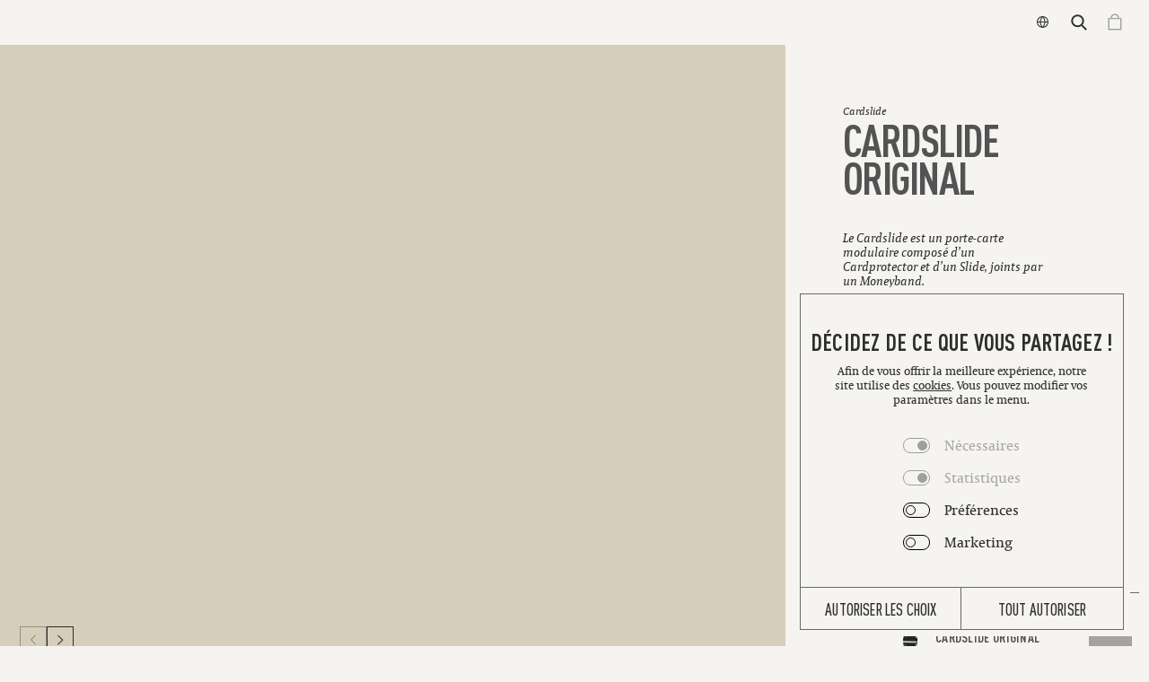

--- FILE ---
content_type: text/html; charset=utf-8
request_url: https://secrid.com/fr-global/cardslide-monochrome/
body_size: 69158
content:
<!DOCTYPE html><html lang="fr"><head><meta charSet="utf-8" data-next-head=""/><title data-next-head="">Secrid Cardslide Monochrome</title><meta name="description" content="Le Secrid Cardslide est un porte-carte modulaire composé d’un Cardprotector et d’un Slide, joints par un Moneyband." data-next-head=""/><meta name="viewport" content="initial-scale=1.0, width=device-width" data-next-head=""/><meta name="google-site-verification" content="18m2OA-ZBJ3C2aqyhT8N7UiIMw-P3lj3tUlZUxAaAQ4" data-next-head=""/><meta property="og:url" content="https://secrid.com/fr-global/cardslide-monochrome/" data-next-head=""/><meta property="og:title" content="Secrid Cardslide Monochrome" data-next-head=""/><meta property="og:description" content="Le Cardslide est un porte-carte modulaire composé d’un Cardprotector et d’un Slide, joints par un Moneyband." data-next-head=""/><meta property="og:type" content="website" data-next-head=""/><meta property="og:image" content="https://a.storyblok.com/f/132418/414x720/b211a81a38/cs-monochrome-1-front.png" data-next-head=""/><meta name="twitter:title" content="Secrid Cardslide Monochrome" data-next-head=""/><meta name="twitter:description" content="Le Cardslide est un porte-carte modulaire composé d’un Cardprotector et d’un Slide, joints par un Moneyband." data-next-head=""/><meta name="twitter:image" content="https://a.storyblok.com/f/132418/414x720/b211a81a38/cs-monochrome-1-front.png" data-next-head=""/><meta name="twitter:card" content="summary_large_image" data-next-head=""/><link rel="alternate" hrefLang="en-nl" href="https://secrid.com/en-nl/cardslide-monochrome/" data-next-head=""/><link rel="alternate" hrefLang="nl-nl" href="https://secrid.com/nl-nl/cardslide-monochrome/" data-next-head=""/><link rel="alternate" hrefLang="en-be" href="https://secrid.com/en-be/cardslide-monochrome/" data-next-head=""/><link rel="alternate" hrefLang="fr-be" href="https://secrid.com/fr-be/cardslide-monochrome/" data-next-head=""/><link rel="alternate" hrefLang="nl-be" href="https://secrid.com/nl-be/cardslide-monochrome/" data-next-head=""/><link rel="alternate" hrefLang="en-dk" href="https://secrid.com/en-dk/cardslide-monochrome/" data-next-head=""/><link rel="alternate" hrefLang="en-at" href="https://secrid.com/en-at/cardslide-monochrome/" data-next-head=""/><link rel="alternate" hrefLang="de-at" href="https://secrid.com/de-at/cardslide-monochrome/" data-next-head=""/><link rel="alternate" hrefLang="en-ch" href="https://secrid.com/en-ch/cardslide-monochrome/" data-next-head=""/><link rel="alternate" hrefLang="de-ch" href="https://secrid.com/de-ch/cardslide-monochrome/" data-next-head=""/><link rel="alternate" hrefLang="fr-ch" href="https://secrid.com/fr-ch/cardslide-monochrome/" data-next-head=""/><link rel="alternate" hrefLang="it-ch" href="https://secrid.com/it-ch/cardslide-monochrome/" data-next-head=""/><link rel="alternate" hrefLang="en-fr" href="https://secrid.com/en-fr/cardslide-monochrome/" data-next-head=""/><link rel="alternate" hrefLang="fr-fr" href="https://secrid.com/fr-fr/cardslide-monochrome/" data-next-head=""/><link rel="alternate" hrefLang="en-de" href="https://secrid.com/en-de/cardslide-monochrome/" data-next-head=""/><link rel="alternate" hrefLang="de-de" href="https://secrid.com/de-de/cardslide-monochrome/" data-next-head=""/><link rel="alternate" hrefLang="en-gb" href="https://secrid.com/en-gb/cardslide-monochrome/" data-next-head=""/><link rel="alternate" hrefLang="en-us" href="https://secrid.com/en-us/cardslide-monochrome/" data-next-head=""/><link rel="alternate" hrefLang="es-us" href="https://secrid.com/es-us/cardslide-monochrome/" data-next-head=""/><link rel="alternate" hrefLang="en-se" href="https://secrid.com/en-se/cardslide-monochrome/" data-next-head=""/><link rel="alternate" hrefLang="en-es" href="https://secrid.com/en-es/cardslide-monochrome/" data-next-head=""/><link rel="alternate" hrefLang="es-es" href="https://secrid.com/es-es/cardslide-monochrome/" data-next-head=""/><link rel="alternate" hrefLang="en-pt" href="https://secrid.com/en-pt/cardslide-monochrome/" data-next-head=""/><link rel="alternate" hrefLang="pt-pt" href="https://secrid.com/pt-pt/cardslide-monochrome/" data-next-head=""/><link rel="alternate" hrefLang="en-it" href="https://secrid.com/en-it/cardslide-monochrome/" data-next-head=""/><link rel="alternate" hrefLang="it-it" href="https://secrid.com/it-it/cardslide-monochrome/" data-next-head=""/><link rel="alternate" hrefLang="en-ie" href="https://secrid.com/en-ie/cardslide-monochrome/" data-next-head=""/><link rel="alternate" hrefLang="en" href="https://secrid.com/en-global/cardslide-monochrome/" data-next-head=""/><link rel="alternate" hrefLang="nl" href="https://secrid.com/nl-global/cardslide-monochrome/" data-next-head=""/><link rel="alternate" hrefLang="de" href="https://secrid.com/de-global/cardslide-monochrome/" data-next-head=""/><link rel="alternate" hrefLang="es" href="https://secrid.com/es-global/cardslide-monochrome/" data-next-head=""/><link rel="alternate" hrefLang="pt" href="https://secrid.com/pt-global/cardslide-monochrome/" data-next-head=""/><link rel="alternate" hrefLang="fr" href="https://secrid.com/fr-global/cardslide-monochrome/" data-next-head=""/><link rel="alternate" hrefLang="it" href="https://secrid.com/it-global/cardslide-monochrome/" data-next-head=""/><link rel="alternate" hrefLang="ja" href="https://secrid.com/ja-global/cardslide-monochrome/" data-next-head=""/><link rel="alternate" hrefLang="x-default" href="https://secrid.com/en-us/cardslide-monochrome/" data-next-head=""/><link rel="canonical" href="https://secrid.com/fr-global/cardslide-monochrome/" data-next-head=""/><link rel="apple-touch-icon" sizes="180x180" href="/apple-touch-icon.png" data-next-head=""/><link rel="icon" type="image/png" sizes="96x96" href="/favicon-96x96.png" data-next-head=""/><meta name="msapplication-TileColor" content="#F5F4F0" data-next-head=""/><meta name="theme-color" content="#F5F4F0" data-next-head=""/><meta name="robots" content="index,follow" data-next-head=""/><link rel="preload" as="image" imageSrcSet="/_next/image/?url=https%3A%2F%2Fa.storyblok.com%2Ff%2F132418%2F126x720%2F52176ffe0a%2Fcs-monochrome-2-side.png&amp;w=128&amp;q=95 128w, /_next/image/?url=https%3A%2F%2Fa.storyblok.com%2Ff%2F132418%2F126x720%2F52176ffe0a%2Fcs-monochrome-2-side.png&amp;w=160&amp;q=95 160w, /_next/image/?url=https%3A%2F%2Fa.storyblok.com%2Ff%2F132418%2F126x720%2F52176ffe0a%2Fcs-monochrome-2-side.png&amp;w=192&amp;q=95 192w, /_next/image/?url=https%3A%2F%2Fa.storyblok.com%2Ff%2F132418%2F126x720%2F52176ffe0a%2Fcs-monochrome-2-side.png&amp;w=256&amp;q=95 256w, /_next/image/?url=https%3A%2F%2Fa.storyblok.com%2Ff%2F132418%2F126x720%2F52176ffe0a%2Fcs-monochrome-2-side.png&amp;w=375&amp;q=95 375w, /_next/image/?url=https%3A%2F%2Fa.storyblok.com%2Ff%2F132418%2F126x720%2F52176ffe0a%2Fcs-monochrome-2-side.png&amp;w=384&amp;q=95 384w, /_next/image/?url=https%3A%2F%2Fa.storyblok.com%2Ff%2F132418%2F126x720%2F52176ffe0a%2Fcs-monochrome-2-side.png&amp;w=448&amp;q=95 448w, /_next/image/?url=https%3A%2F%2Fa.storyblok.com%2Ff%2F132418%2F126x720%2F52176ffe0a%2Fcs-monochrome-2-side.png&amp;w=512&amp;q=95 512w, /_next/image/?url=https%3A%2F%2Fa.storyblok.com%2Ff%2F132418%2F126x720%2F52176ffe0a%2Fcs-monochrome-2-side.png&amp;w=786&amp;q=95 786w, /_next/image/?url=https%3A%2F%2Fa.storyblok.com%2Ff%2F132418%2F126x720%2F52176ffe0a%2Fcs-monochrome-2-side.png&amp;w=1024&amp;q=95 1024w, /_next/image/?url=https%3A%2F%2Fa.storyblok.com%2Ff%2F132418%2F126x720%2F52176ffe0a%2Fcs-monochrome-2-side.png&amp;w=1280&amp;q=95 1280w, /_next/image/?url=https%3A%2F%2Fa.storyblok.com%2Ff%2F132418%2F126x720%2F52176ffe0a%2Fcs-monochrome-2-side.png&amp;w=1440&amp;q=95 1440w, /_next/image/?url=https%3A%2F%2Fa.storyblok.com%2Ff%2F132418%2F126x720%2F52176ffe0a%2Fcs-monochrome-2-side.png&amp;w=1540&amp;q=95 1540w, /_next/image/?url=https%3A%2F%2Fa.storyblok.com%2Ff%2F132418%2F126x720%2F52176ffe0a%2Fcs-monochrome-2-side.png&amp;w=1920&amp;q=95 1920w, /_next/image/?url=https%3A%2F%2Fa.storyblok.com%2Ff%2F132418%2F126x720%2F52176ffe0a%2Fcs-monochrome-2-side.png&amp;w=2500&amp;q=95 2500w" imageSizes="(max-width: 428px) 90vw, 30vw" data-next-head=""/><link rel="preload" as="image" imageSrcSet="/_next/image/?url=https%3A%2F%2Fa.storyblok.com%2Ff%2F132418%2F414x720%2Fb211a81a38%2Fcs-monochrome-1-front.png&amp;w=192&amp;q=95 192w, /_next/image/?url=https%3A%2F%2Fa.storyblok.com%2Ff%2F132418%2F414x720%2Fb211a81a38%2Fcs-monochrome-1-front.png&amp;w=256&amp;q=95 256w, /_next/image/?url=https%3A%2F%2Fa.storyblok.com%2Ff%2F132418%2F414x720%2Fb211a81a38%2Fcs-monochrome-1-front.png&amp;w=375&amp;q=95 375w, /_next/image/?url=https%3A%2F%2Fa.storyblok.com%2Ff%2F132418%2F414x720%2Fb211a81a38%2Fcs-monochrome-1-front.png&amp;w=384&amp;q=95 384w, /_next/image/?url=https%3A%2F%2Fa.storyblok.com%2Ff%2F132418%2F414x720%2Fb211a81a38%2Fcs-monochrome-1-front.png&amp;w=448&amp;q=95 448w, /_next/image/?url=https%3A%2F%2Fa.storyblok.com%2Ff%2F132418%2F414x720%2Fb211a81a38%2Fcs-monochrome-1-front.png&amp;w=512&amp;q=95 512w, /_next/image/?url=https%3A%2F%2Fa.storyblok.com%2Ff%2F132418%2F414x720%2Fb211a81a38%2Fcs-monochrome-1-front.png&amp;w=786&amp;q=95 786w, /_next/image/?url=https%3A%2F%2Fa.storyblok.com%2Ff%2F132418%2F414x720%2Fb211a81a38%2Fcs-monochrome-1-front.png&amp;w=1024&amp;q=95 1024w, /_next/image/?url=https%3A%2F%2Fa.storyblok.com%2Ff%2F132418%2F414x720%2Fb211a81a38%2Fcs-monochrome-1-front.png&amp;w=1280&amp;q=95 1280w, /_next/image/?url=https%3A%2F%2Fa.storyblok.com%2Ff%2F132418%2F414x720%2Fb211a81a38%2Fcs-monochrome-1-front.png&amp;w=1440&amp;q=95 1440w, /_next/image/?url=https%3A%2F%2Fa.storyblok.com%2Ff%2F132418%2F414x720%2Fb211a81a38%2Fcs-monochrome-1-front.png&amp;w=1540&amp;q=95 1540w, /_next/image/?url=https%3A%2F%2Fa.storyblok.com%2Ff%2F132418%2F414x720%2Fb211a81a38%2Fcs-monochrome-1-front.png&amp;w=1920&amp;q=95 1920w, /_next/image/?url=https%3A%2F%2Fa.storyblok.com%2Ff%2F132418%2F414x720%2Fb211a81a38%2Fcs-monochrome-1-front.png&amp;w=2500&amp;q=95 2500w" imageSizes="(max-width: 428px) 90vw, 44vw" data-next-head=""/><script id="GoogleConsentMode" strategy="beforeInteractive" type="text/javascript">
window.dataLayer = window.dataLayer || [];
function gtag() {
dataLayer.push(arguments);
}
gtag("consent", "default", {
ad_storage: "denied",
analytics_storage: "denied",
functionality_storage: "denied",
personalization_storage: "denied",
security_storage: "granted",
wait_for_update: 500,
});
gtag("set", "ads_data_redaction", true);
gtag("set", "url_passthrough", true);
</script><script id="GoogleTagManager" strategy="beforeInteractive" type="text/javascript" data-cookieconsent="ignore">(function(w,d,s,l,i){w[l]=w[l]||[];w[l].push({'gtm.start':
  new Date().getTime(),event:'gtm.js'});var f=d.getElementsByTagName(s)[0],
  j=d.createElement(s),dl=l!='dataLayer'?'&l='+l:'';j.async=true;j.src=
  'https://www.googletagmanager.com/gtm.js?id='+i+dl;f.parentNode.insertBefore(j,f);
  })(window,document,'script','dataLayer','GTM-MC76KXJ');</script><script id="Cookiebot" data-culture="fr" src="https://consent.cookiebot.com/uc.js" data-cbid="c98ab37f-46ba-4e1e-99d9-599391e9978d" type="text/javascript" data-consentmode-defaults="disabled" data-georegions="{&#x27;region&#x27;:&#x27;FR, CA, CH&#x27;,&#x27;cbid&#x27;:&#x27;b369875f-b6c8-4342-97c7-d6cb8c538899&#x27;},{&#x27;region&#x27;:&#x27;NL, IT, ES, US&#x27;,&#x27;cbid&#x27;:&#x27;4f7dde87-fc6f-419d-a493-e5ab6dbda262&#x27;}"></script><link rel="preload" href="/_next/static/media/3b53ce6b894d003e-s.p.woff2" as="font" type="font/woff2" crossorigin="anonymous" data-next-font="size-adjust"/><link rel="preload" href="/_next/static/media/88d3ddba97eb4969-s.p.woff2" as="font" type="font/woff2" crossorigin="anonymous" data-next-font="size-adjust"/><link rel="preload" href="/_next/static/media/1daf762fd0013ec1-s.p.woff2" as="font" type="font/woff2" crossorigin="anonymous" data-next-font="size-adjust"/><link rel="preload" href="/_next/static/media/337eec4056e57959-s.p.woff2" as="font" type="font/woff2" crossorigin="anonymous" data-next-font="size-adjust"/><link rel="preload" href="/_next/static/media/68e366ed9d5d9190-s.p.woff2" as="font" type="font/woff2" crossorigin="anonymous" data-next-font="size-adjust"/><link rel="preload" href="/_next/static/media/0841e4b632f0bc84-s.p.woff2" as="font" type="font/woff2" crossorigin="anonymous" data-next-font="size-adjust"/><link rel="preload" href="/_next/static/media/57dcd5345d5f633d-s.p.woff2" as="font" type="font/woff2" crossorigin="anonymous" data-next-font="size-adjust"/><link rel="preload" href="/_next/static/media/9162b6a3caca7f40-s.p.woff2" as="font" type="font/woff2" crossorigin="anonymous" data-next-font="size-adjust"/><link rel="preload" href="/_next/static/media/5b3c96c572158402-s.p.woff2" as="font" type="font/woff2" crossorigin="anonymous" data-next-font="size-adjust"/><link rel="preload" href="/_next/static/media/8d64b176e1ce664f-s.p.woff2" as="font" type="font/woff2" crossorigin="anonymous" data-next-font="size-adjust"/><link rel="preload" href="/_next/static/media/14919e4bcb7091f9-s.p.woff2" as="font" type="font/woff2" crossorigin="anonymous" data-next-font="size-adjust"/><link rel="preload" href="/_next/static/media/e8f518e10818f79f-s.p.woff2" as="font" type="font/woff2" crossorigin="anonymous" data-next-font="size-adjust"/><link rel="preload" href="/_next/static/media/6312f612bc0864ea-s.p.woff2" as="font" type="font/woff2" crossorigin="anonymous" data-next-font="size-adjust"/><link rel="preload" href="/_next/static/css/d5b51bfcaad60708.css" as="style"/><link rel="stylesheet" href="/_next/static/css/d5b51bfcaad60708.css" data-n-g=""/><noscript data-n-css=""></noscript><script defer="" nomodule="" src="/_next/static/chunks/polyfills-42372ed130431b0a.js"></script><script src="https://static.sketchfab.com/api/sketchfab-viewer-1.12.1.js" defer="" data-nscript="beforeInteractive"></script><script defer="" src="/_next/static/chunks/5320.20bca839193397b1.js"></script><script defer="" src="/_next/static/chunks/323.b2dea9d129bd4511.js"></script><script defer="" src="/_next/static/chunks/9665.94182569def99c71.js"></script><script defer="" src="/_next/static/chunks/9211.932c609d735691dc.js"></script><script defer="" src="/_next/static/chunks/9236.403dc1ca6dd16332.js"></script><script defer="" src="/_next/static/chunks/3632.49ed7989151016a5.js"></script><script defer="" src="/_next/static/chunks/5351.3a22f65771eb8a90.js"></script><script defer="" src="/_next/static/chunks/6990.f1e816e965bf59ff.js"></script><script defer="" src="/_next/static/chunks/7954.b56d50bf1d19678c.js"></script><script defer="" src="/_next/static/chunks/1893.5d557b75a1971ae3.js"></script><script defer="" src="/_next/static/chunks/9681.34b040ec80e0fbb4.js"></script><script defer="" src="/_next/static/chunks/6100.ec06cebb6df28221.js"></script><script defer="" src="/_next/static/chunks/3209.aacb8ac72240e2b1.js"></script><script defer="" src="/_next/static/chunks/487.dae42aa8134848bb.js"></script><script defer="" src="/_next/static/chunks/7483.c33b6d33ebd9818d.js"></script><script defer="" src="/_next/static/chunks/2851.282497223ad06c7b.js"></script><script defer="" src="/_next/static/chunks/1149.dd754a44f85e6157.js"></script><script src="/_next/static/chunks/webpack-1793b8dcdcb9e657.js" defer=""></script><script src="/_next/static/chunks/framework-97862ef36bc4065f.js" defer=""></script><script src="/_next/static/chunks/main-4c549aa17f9f06f5.js" defer=""></script><script src="/_next/static/chunks/pages/_app-7d267fd12235b3cb.js" defer=""></script><script src="/_next/static/chunks/9373-398ad482801388f9.js" defer=""></script><script src="/_next/static/chunks/8937-60793fa76a260a8f.js" defer=""></script><script src="/_next/static/chunks/518-f30a2aa669d3c4ab.js" defer=""></script><script src="/_next/static/chunks/662-a3a41b5d0ca91b32.js" defer=""></script><script src="/_next/static/chunks/3111-b2f6537df3489e52.js" defer=""></script><script src="/_next/static/chunks/pages/%5Blocale%5D/%5Bpage%5D-1c4b6c9a59edf7f4.js" defer=""></script><script src="/_next/static/TeAK35y2eYESFhBE25dci/_buildManifest.js" defer=""></script><script src="/_next/static/TeAK35y2eYESFhBE25dci/_ssgManifest.js" defer=""></script><style data-styled="" data-styled-version="5.3.1">.bkCVYi{font-family:'TYPE_CAPITOLIUM','TYPE_CAPITOLIUM Fallback';font-size:12px;font-weight:400;line-height:1.3;}/*!sc*/
@media (min-width:428px){.bkCVYi{font-size:calc( 12px + 12 * 0.2 * ((100vw - 428px) / 428));}}/*!sc*/
@media (min-width:1024px){.bkCVYi{font-size:16px;line-height:1.3;}}/*!sc*/
@media (min-width:1440px){.bkCVYi{font-size:calc( 16px + 16 * 0.3 * ((100vw - 1440px) / 1440));}}/*!sc*/
@media (min-width:1920px){.bkCVYi{font-size:calc( 16px + 16 * 0.75 * ((100vw - 1440px) / 1440));}}/*!sc*/
.fRYXBW{font-family:'TYPE_CAPITOLIUM','TYPE_CAPITOLIUM Fallback';font-size:10px;font-style:italic;font-weight:400;line-height:1.2;}/*!sc*/
@media (min-width:428px){.fRYXBW{font-size:calc( 10px + 10 * 0.2 * ((100vw - 428px) / 428));}}/*!sc*/
@media (min-width:1024px){.fRYXBW{font-size:12px;line-height:1.2;}}/*!sc*/
@media (min-width:1440px){.fRYXBW{font-size:calc( 12px + 12 * 0.3 * ((100vw - 1440px) / 1440));}}/*!sc*/
@media (min-width:1920px){.fRYXBW{font-size:calc( 10px + 10 * 0.75 * ((100vw - 1440px) / 1440));}}/*!sc*/
.HNytR{font-family:'TYPE_DINPRO_COND','TYPE_DINPRO_COND Fallback';font-size:40px;font-weight:700;line-height:0.9;text-transform:uppercase;-webkit-letter-spacing:-0.03em;-moz-letter-spacing:-0.03em;-ms-letter-spacing:-0.03em;letter-spacing:-0.03em;}/*!sc*/
@media (min-width:428px){.HNytR{font-size:calc( 40px + 40 * 0.2 * ((100vw - 428px) / 428));}}/*!sc*/
@media (min-width:1024px){.HNytR{font-size:60px;line-height:0.85;-webkit-letter-spacing:-0.03em;-moz-letter-spacing:-0.03em;-ms-letter-spacing:-0.03em;letter-spacing:-0.03em;}}/*!sc*/
@media (min-width:1440px){.HNytR{font-size:calc( 60px + 60 * 0.3 * ((100vw - 1440px) / 1440));}}/*!sc*/
@media (min-width:1920px){.HNytR{font-size:calc( 60px + 60 * 0.75 * ((100vw - 1440px) / 1440));}}/*!sc*/
.hbJWjt{font-family:'TYPE_CAPITOLIUM','TYPE_CAPITOLIUM Fallback';font-size:15px;font-weight:400;line-height:1.4;}/*!sc*/
@media (min-width:428px){.hbJWjt{font-size:calc( 15px + 15 * 0.2 * ((100vw - 428px) / 428));}}/*!sc*/
@media (min-width:1024px){.hbJWjt{font-size:16px;line-height:1.4;}}/*!sc*/
@media (min-width:1440px){.hbJWjt{font-size:calc( 16px + 16 * 0.3 * ((100vw - 1440px) / 1440));}}/*!sc*/
@media (min-width:1920px){.hbJWjt{font-size:calc( 16px + 16 * 0.75 * ((100vw - 1440px) / 1440));}}/*!sc*/
.edHnuO{font-family:'TYPE_CAPITOLIUM','TYPE_CAPITOLIUM Fallback';font-size:16px;font-style:italic;font-weight:400;line-height:1.15;}/*!sc*/
@media (min-width:428px){.edHnuO{font-size:calc( 16px + 16 * 0.2 * ((100vw - 428px) / 428));}}/*!sc*/
@media (min-width:1024px){.edHnuO{font-size:16px;line-height:1.2;}}/*!sc*/
@media (min-width:1440px){.edHnuO{font-size:calc( 16px + 16 * 0.3 * ((100vw - 1440px) / 1440));}}/*!sc*/
@media (min-width:1920px){.edHnuO{font-size:calc( 16px + 16 * 0.75 * ((100vw - 1440px) / 1440));}}/*!sc*/
.duXBsm{font-family:'TYPE_CAPITOLIUM','TYPE_CAPITOLIUM Fallback';font-size:10px;font-weight:400;line-height:1.1;}/*!sc*/
@media (min-width:428px){.duXBsm{font-size:calc( 10px + 10 * 0.2 * ((100vw - 428px) / 428));}}/*!sc*/
@media (min-width:1024px){.duXBsm{font-size:12px;line-height:1.3;}}/*!sc*/
@media (min-width:1440px){.duXBsm{font-size:calc( 12px + 12 * 0.3 * ((100vw - 1440px) / 1440));}}/*!sc*/
@media (min-width:1920px){.duXBsm{font-size:calc( 10px + 10 * 0.75 * ((100vw - 1440px) / 1440));}}/*!sc*/
.kcBYCp{font-family:'TYPE_DINPRO_COND','TYPE_DINPRO_COND Fallback';font-size:17px;font-weight:900;line-height:1.2;text-transform:uppercase;-webkit-letter-spacing:0.01em;-moz-letter-spacing:0.01em;-ms-letter-spacing:0.01em;letter-spacing:0.01em;}/*!sc*/
@media (min-width:428px){.kcBYCp{font-size:calc( 17px + 17 * 0.2 * ((100vw - 428px) / 428));}}/*!sc*/
@media (min-width:1024px){.kcBYCp{font-size:17px;line-height:1.2;-webkit-letter-spacing:0.01em;-moz-letter-spacing:0.01em;-ms-letter-spacing:0.01em;letter-spacing:0.01em;}}/*!sc*/
@media (min-width:1440px){.kcBYCp{font-size:calc( 17px + 17 * 0.3 * ((100vw - 1440px) / 1440));}}/*!sc*/
@media (min-width:1920px){.kcBYCp{font-size:calc( 17px + 17 * 0.75 * ((100vw - 1440px) / 1440));}}/*!sc*/
.hDBZKa{font-family:'TYPE_DINPRO_COND','TYPE_DINPRO_COND Fallback';font-size:17px;font-weight:700;line-height:1;text-transform:uppercase;-webkit-letter-spacing:0.02em;-moz-letter-spacing:0.02em;-ms-letter-spacing:0.02em;letter-spacing:0.02em;}/*!sc*/
@media (min-width:428px){.hDBZKa{font-size:calc( 17px + 17 * 0.2 * ((100vw - 428px) / 428));}}/*!sc*/
@media (min-width:1024px){.hDBZKa{font-size:20px;line-height:0.9;-webkit-letter-spacing:0.01em;-moz-letter-spacing:0.01em;-ms-letter-spacing:0.01em;letter-spacing:0.01em;}}/*!sc*/
@media (min-width:1440px){.hDBZKa{font-size:calc( 20px + 20 * 0.3 * ((100vw - 1440px) / 1440));}}/*!sc*/
@media (min-width:1920px){.hDBZKa{font-size:calc( 20px + 20 * 0.75 * ((100vw - 1440px) / 1440));}}/*!sc*/
.eIztxL{font-family:'TYPE_CAPITOLIUM','TYPE_CAPITOLIUM Fallback';font-size:13px;font-weight:400;line-height:1.3;}/*!sc*/
@media (min-width:428px){.eIztxL{font-size:calc( 13px + 13 * 0.2 * ((100vw - 428px) / 428));}}/*!sc*/
@media (min-width:1024px){.eIztxL{font-size:16px;line-height:1.3;}}/*!sc*/
@media (min-width:1440px){.eIztxL{font-size:calc( 16px + 16 * 0.3 * ((100vw - 1440px) / 1440));}}/*!sc*/
@media (min-width:1920px){.eIztxL{font-size:calc( 16px + 16 * 0.75 * ((100vw - 1440px) / 1440));}}/*!sc*/
.joYPzy{font-family:'TYPE_CAPITOLIUM','TYPE_CAPITOLIUM Fallback';font-size:24px;font-style:italic;font-weight:400;line-height:1.1;-webkit-letter-spacing:-0.01em;-moz-letter-spacing:-0.01em;-ms-letter-spacing:-0.01em;letter-spacing:-0.01em;}/*!sc*/
@media (min-width:428px){.joYPzy{font-size:calc( 24px + 24 * 0.2 * ((100vw - 428px) / 428));}}/*!sc*/
@media (min-width:1024px){.joYPzy{font-size:26px;line-height:1.1;-webkit-letter-spacing:-0.01em;-moz-letter-spacing:-0.01em;-ms-letter-spacing:-0.01em;letter-spacing:-0.01em;}}/*!sc*/
@media (min-width:1440px){.joYPzy{font-size:calc( 26px + 26 * 0.3 * ((100vw - 1440px) / 1440));}}/*!sc*/
@media (min-width:1920px){.joYPzy{font-size:calc( 26px + 26 * 0.75 * ((100vw - 1440px) / 1440));}}/*!sc*/
.ezTIjv{font-family:'TYPE_IMPACT','TYPE_IMPACT Fallback';font-size:74px;font-weight:900;line-height:0.85;text-transform:uppercase;-webkit-letter-spacing:-0.01em;-moz-letter-spacing:-0.01em;-ms-letter-spacing:-0.01em;letter-spacing:-0.01em;}/*!sc*/
@media (min-width:428px){.ezTIjv{font-size:calc( 74px + 74 * 0.2 * ((100vw - 428px) / 428));}}/*!sc*/
@media (min-width:1024px){.ezTIjv{font-size:140px;line-height:0.85;-webkit-letter-spacing:-0.01em;-moz-letter-spacing:-0.01em;-ms-letter-spacing:-0.01em;letter-spacing:-0.01em;}}/*!sc*/
@media (min-width:1440px){.ezTIjv{font-size:calc( 140px + 140 * 0.3 * ((100vw - 1440px) / 1440));}}/*!sc*/
@media (min-width:1920px){.ezTIjv{font-size:calc( 140px + 140 * 0.75 * ((100vw - 1440px) / 1440));}}/*!sc*/
.eaHXQz{font-family:'TYPE_IMPACT','TYPE_IMPACT Fallback';font-size:35px;font-weight:400;line-height:1.8;}/*!sc*/
@media (min-width:428px){.eaHXQz{font-size:calc( 35px + 35 * 0.2 * ((100vw - 428px) / 428));}}/*!sc*/
@media (min-width:1024px){.eaHXQz{font-size:42px;line-height:2;}}/*!sc*/
@media (min-width:1440px){.eaHXQz{font-size:calc( 42px + 42 * 0.3 * ((100vw - 1440px) / 1440));}}/*!sc*/
@media (min-width:1920px){.eaHXQz{font-size:calc( 42px + 42 * 0.75 * ((100vw - 1440px) / 1440));}}/*!sc*/
.cQvSOL{font-family:'TYPE_CAPITOLIUM','TYPE_CAPITOLIUM Fallback';font-size:14px;font-weight:700;line-height:1.2;}/*!sc*/
@media (min-width:428px){.cQvSOL{font-size:calc( 14px + 14 * 0.2 * ((100vw - 428px) / 428));}}/*!sc*/
@media (min-width:1024px){.cQvSOL{font-size:16px;line-height:1.2;}}/*!sc*/
@media (min-width:1440px){.cQvSOL{font-size:calc( 16px + 16 * 0.3 * ((100vw - 1440px) / 1440));}}/*!sc*/
@media (min-width:1920px){.cQvSOL{font-size:calc( 12px + 12 * 0.75 * ((100vw - 1440px) / 1440));}}/*!sc*/
.fLvVlm{font-family:'TYPE_DINPRO_COND','TYPE_DINPRO_COND Fallback';font-size:18px;font-weight:700;line-height:1.2;text-transform:uppercase;-webkit-letter-spacing:0.01em;-moz-letter-spacing:0.01em;-ms-letter-spacing:0.01em;letter-spacing:0.01em;}/*!sc*/
@media (min-width:428px){.fLvVlm{font-size:calc( 18px + 18 * 0.2 * ((100vw - 428px) / 428));}}/*!sc*/
@media (min-width:1024px){.fLvVlm{font-size:22px;line-height:1.2;-webkit-letter-spacing:0.01em;-moz-letter-spacing:0.01em;-ms-letter-spacing:0.01em;letter-spacing:0.01em;}}/*!sc*/
@media (min-width:1440px){.fLvVlm{font-size:calc( 22px + 22 * 0.3 * ((100vw - 1440px) / 1440));}}/*!sc*/
@media (min-width:1920px){.fLvVlm{font-size:calc( 18px + 18 * 0.75 * ((100vw - 1440px) / 1440));}}/*!sc*/
.cRQaid{font-family:'TYPE_CAPITOLIUM','TYPE_CAPITOLIUM Fallback';font-size:32px;font-style:italic;font-weight:400;line-height:1.1;-webkit-letter-spacing:-0.01em;-moz-letter-spacing:-0.01em;-ms-letter-spacing:-0.01em;letter-spacing:-0.01em;}/*!sc*/
@media (min-width:428px){.cRQaid{font-size:calc( 32px + 32 * 0.2 * ((100vw - 428px) / 428));}}/*!sc*/
@media (min-width:1024px){.cRQaid{font-size:65px;line-height:1;-webkit-letter-spacing:-0.01em;-moz-letter-spacing:-0.01em;-ms-letter-spacing:-0.01em;letter-spacing:-0.01em;}}/*!sc*/
@media (min-width:1440px){.cRQaid{font-size:calc( 65px + 65 * 0.3 * ((100vw - 1440px) / 1440));}}/*!sc*/
@media (min-width:1920px){.cRQaid{font-size:calc( 65px + 65 * 0.75 * ((100vw - 1440px) / 1440));}}/*!sc*/
.djsmyX{font-family:'TYPE_DINPRO_COND','TYPE_DINPRO_COND Fallback';font-size:15px;font-weight:700;line-height:1.2;text-transform:uppercase;-webkit-letter-spacing:0.01em;-moz-letter-spacing:0.01em;-ms-letter-spacing:0.01em;letter-spacing:0.01em;}/*!sc*/
@media (min-width:428px){.djsmyX{font-size:calc( 15px + 15 * 0.2 * ((100vw - 428px) / 428));}}/*!sc*/
@media (min-width:1024px){.djsmyX{font-size:15px;line-height:1.2;-webkit-letter-spacing:0.01em;-moz-letter-spacing:0.01em;-ms-letter-spacing:0.01em;letter-spacing:0.01em;}}/*!sc*/
@media (min-width:1440px){.djsmyX{font-size:calc( 15px + 15 * 0.3 * ((100vw - 1440px) / 1440));}}/*!sc*/
@media (min-width:1920px){.djsmyX{font-size:calc( 15px + 15 * 0.75 * ((100vw - 1440px) / 1440));}}/*!sc*/
.OLJXw{font-family:'TYPE_DINPRO_COND','TYPE_DINPRO_COND Fallback';font-size:24px;font-weight:700;line-height:0.8;text-transform:uppercase;-webkit-letter-spacing:0.01em;-moz-letter-spacing:0.01em;-ms-letter-spacing:0.01em;letter-spacing:0.01em;}/*!sc*/
@media (min-width:428px){.OLJXw{font-size:calc( 24px + 24 * 0.2 * ((100vw - 428px) / 428));}}/*!sc*/
@media (min-width:1024px){.OLJXw{font-size:30px;line-height:0.9;-webkit-letter-spacing:0em;-moz-letter-spacing:0em;-ms-letter-spacing:0em;letter-spacing:0em;}}/*!sc*/
@media (min-width:1440px){.OLJXw{font-size:calc( 30px + 30 * 0.3 * ((100vw - 1440px) / 1440));}}/*!sc*/
@media (min-width:1920px){.OLJXw{font-size:calc( 24px + 24 * 0.75 * ((100vw - 1440px) / 1440));}}/*!sc*/
.jsYkDG{font-family:'TYPE_CAPITOLIUM','TYPE_CAPITOLIUM Fallback';font-size:13px;font-weight:400;line-height:1.3;}/*!sc*/
@media (min-width:428px){.jsYkDG{font-size:calc( 13px + 13 * 0.2 * ((100vw - 428px) / 428));}}/*!sc*/
@media (min-width:1024px){.jsYkDG{font-size:13px;line-height:1.3;}}/*!sc*/
@media (min-width:1440px){.jsYkDG{font-size:calc( 13px + 13 * 0.3 * ((100vw - 1440px) / 1440));}}/*!sc*/
@media (min-width:1920px){.jsYkDG{font-size:calc( 13px + 13 * 0.75 * ((100vw - 1440px) / 1440));}}/*!sc*/
.cDrpiO{font-family:'TYPE_DINPRO_COND','TYPE_DINPRO_COND Fallback';font-size:20px;font-weight:700;line-height:0.9;text-transform:uppercase;-webkit-letter-spacing:0.01em;-moz-letter-spacing:0.01em;-ms-letter-spacing:0.01em;letter-spacing:0.01em;text-align:center;}/*!sc*/
@media (min-width:428px){.cDrpiO{font-size:calc( 20px + 20 * 0.2 * ((100vw - 428px) / 428));}}/*!sc*/
@media (min-width:1024px){.cDrpiO{font-size:22px;line-height:0.9;-webkit-letter-spacing:0.01em;-moz-letter-spacing:0.01em;-ms-letter-spacing:0.01em;letter-spacing:0.01em;}}/*!sc*/
@media (min-width:1440px){.cDrpiO{font-size:calc( 22px + 22 * 0.3 * ((100vw - 1440px) / 1440));}}/*!sc*/
@media (min-width:1920px){.cDrpiO{font-size:calc( 22px + 22 * 0.75 * ((100vw - 1440px) / 1440));}}/*!sc*/
.dSphwC{font-family:'TYPE_DINPRO_COND','TYPE_DINPRO_COND Fallback';font-size:85px;font-weight:700;line-height:0.8;text-transform:uppercase;-webkit-letter-spacing:-0.04em;-moz-letter-spacing:-0.04em;-ms-letter-spacing:-0.04em;letter-spacing:-0.04em;}/*!sc*/
@media (min-width:428px){.dSphwC{font-size:calc( 85px + 85 * 0.2 * ((100vw - 428px) / 428));}}/*!sc*/
@media (min-width:1024px){.dSphwC{font-size:118px;line-height:0.8;-webkit-letter-spacing:-0.04em;-moz-letter-spacing:-0.04em;-ms-letter-spacing:-0.04em;letter-spacing:-0.04em;}}/*!sc*/
@media (min-width:1440px){.dSphwC{font-size:calc( 118px + 118 * 0.3 * ((100vw - 1440px) / 1440));}}/*!sc*/
@media (min-width:1920px){.dSphwC{font-size:calc( 118px + 118 * 0.75 * ((100vw - 1440px) / 1440));}}/*!sc*/
.jeGaKg{font-family:'TYPE_DINPRO_COND','TYPE_DINPRO_COND Fallback';font-size:17px;font-weight:700;line-height:1.2;text-transform:uppercase;-webkit-letter-spacing:0.01em;-moz-letter-spacing:0.01em;-ms-letter-spacing:0.01em;letter-spacing:0.01em;}/*!sc*/
@media (min-width:428px){.jeGaKg{font-size:calc( 17px + 17 * 0.2 * ((100vw - 428px) / 428));}}/*!sc*/
@media (min-width:1024px){.jeGaKg{font-size:18px;line-height:0.8;-webkit-letter-spacing:0.02em;-moz-letter-spacing:0.02em;-ms-letter-spacing:0.02em;letter-spacing:0.02em;}}/*!sc*/
@media (min-width:1440px){.jeGaKg{font-size:calc( 18px + 18 * 0.3 * ((100vw - 1440px) / 1440));}}/*!sc*/
@media (min-width:1920px){.jeGaKg{font-size:calc( 16px + 16 * 0.75 * ((100vw - 1440px) / 1440));}}/*!sc*/
.lbeEfp{font-family:'TYPE_DINPRO_COND','TYPE_DINPRO_COND Fallback';font-size:14px;font-weight:700;line-height:1.2;text-transform:uppercase;-webkit-letter-spacing:0.01em;-moz-letter-spacing:0.01em;-ms-letter-spacing:0.01em;letter-spacing:0.01em;}/*!sc*/
@media (min-width:428px){.lbeEfp{font-size:calc( 14px + 14 * 0.2 * ((100vw - 428px) / 428));}}/*!sc*/
@media (min-width:1024px){.lbeEfp{font-size:15px;line-height:1.2;-webkit-letter-spacing:0.02em;-moz-letter-spacing:0.02em;-ms-letter-spacing:0.02em;letter-spacing:0.02em;}}/*!sc*/
@media (min-width:1440px){.lbeEfp{font-size:calc( 15px + 15 * 0.3 * ((100vw - 1440px) / 1440));}}/*!sc*/
@media (min-width:1920px){.lbeEfp{font-size:calc( 15px + 15 * 0.75 * ((100vw - 1440px) / 1440));}}/*!sc*/
.ccZALk{font-family:'TYPE_IMPACT','TYPE_IMPACT Fallback';font-size:20px;font-weight:400;line-height:1.9;}/*!sc*/
@media (min-width:428px){.ccZALk{font-size:calc( 20px + 20 * 0.2 * ((100vw - 428px) / 428));}}/*!sc*/
@media (min-width:1024px){.ccZALk{font-size:30px;line-height:2.1;}}/*!sc*/
@media (min-width:1440px){.ccZALk{font-size:calc( 30px + 30 * 0.3 * ((100vw - 1440px) / 1440));}}/*!sc*/
@media (min-width:1920px){.ccZALk{font-size:calc( 30px + 30 * 0.75 * ((100vw - 1440px) / 1440));}}/*!sc*/
.gNnTUc{font-family:'TYPE_DINPRO_COND','TYPE_DINPRO_COND Fallback';font-size:26px;font-weight:700;line-height:0.8;text-transform:uppercase;-webkit-letter-spacing:0.01em;-moz-letter-spacing:0.01em;-ms-letter-spacing:0.01em;letter-spacing:0.01em;}/*!sc*/
@media (min-width:428px){.gNnTUc{font-size:calc( 26px + 26 * 0.2 * ((100vw - 428px) / 428));}}/*!sc*/
@media (min-width:1024px){.gNnTUc{font-size:36px;line-height:0.85;-webkit-letter-spacing:0em;-moz-letter-spacing:0em;-ms-letter-spacing:0em;letter-spacing:0em;}}/*!sc*/
@media (min-width:1440px){.gNnTUc{font-size:calc( 36px + 36 * 0.3 * ((100vw - 1440px) / 1440));}}/*!sc*/
@media (min-width:1920px){.gNnTUc{font-size:calc( 36px + 36 * 0.75 * ((100vw - 1440px) / 1440));}}/*!sc*/
.iYnqM{font-family:'TYPE_DINPRO_COND','TYPE_DINPRO_COND Fallback';font-size:26px;font-weight:700;line-height:0.8;text-transform:uppercase;-webkit-letter-spacing:0.01em;-moz-letter-spacing:0.01em;-ms-letter-spacing:0.01em;letter-spacing:0.01em;}/*!sc*/
@media (min-width:428px){.iYnqM{font-size:calc( 26px + 26 * 0.2 * ((100vw - 428px) / 428));}}/*!sc*/
@media (min-width:1024px){.iYnqM{font-size:25px;line-height:1.2;-webkit-letter-spacing:0em;-moz-letter-spacing:0em;-ms-letter-spacing:0em;letter-spacing:0em;}}/*!sc*/
@media (min-width:1440px){.iYnqM{font-size:calc( 25px + 25 * 0.3 * ((100vw - 1440px) / 1440));}}/*!sc*/
@media (min-width:1920px){.iYnqM{font-size:calc( 25px + 25 * 0.75 * ((100vw - 1440px) / 1440));}}/*!sc*/
.eUMAvX{font-family:'TYPE_CAPITOLIUM','TYPE_CAPITOLIUM Fallback';font-size:14px;font-style:italic;font-weight:400;line-height:1.2;text-align:center;}/*!sc*/
@media (min-width:428px){.eUMAvX{font-size:calc( 14px + 14 * 0.2 * ((100vw - 428px) / 428));}}/*!sc*/
@media (min-width:1024px){.eUMAvX{font-size:14px;line-height:1.2;}}/*!sc*/
@media (min-width:1440px){.eUMAvX{font-size:calc( 14px + 14 * 0.3 * ((100vw - 1440px) / 1440));}}/*!sc*/
@media (min-width:1920px){.eUMAvX{font-size:calc( 14px + 14 * 0.75 * ((100vw - 1440px) / 1440));}}/*!sc*/
data-styled.g1[id="sc-8dcb3cf-0"]{content:"gRDMcX,bkCVYi,fRYXBW,HNytR,hbJWjt,edHnuO,duXBsm,kcBYCp,hDBZKa,eIztxL,joYPzy,ezTIjv,eaHXQz,cQvSOL,fLvVlm,cRQaid,djsmyX,OLJXw,jsYkDG,cDrpiO,dSphwC,jeGaKg,lbeEfp,ccZALk,gNnTUc,iYnqM,eUMAvX,"}/*!sc*/
.jBOhcv{position:absolute;width:1px;height:1px;padding:0;overflow:hidden;white-space:nowrap;border:0;}/*!sc*/
data-styled.g2[id="sc-a26584da-0"]{content:"jBOhcv,"}/*!sc*/
.gdBqhh{display:block;position:relative;min-height:100%;width:100%;}/*!sc*/
.bzjbGo{display:block;position:relative;min-height:100%;width:100%;}/*!sc*/
.bzjbGo::after{position:absolute;top:0;left:0;width:100%;height:100%;content:'';background-color:#2E2E2B;z-index:0;-webkit-animation:fCohtj 1s infinite alternate;animation:fCohtj 1s infinite alternate;}/*!sc*/
.bzjbGo .sc-ae70dbc7-0{opacity:0;-webkit-transition:opacity 0.6s ease;transition:opacity 0.6s ease;}/*!sc*/
data-styled.g4[id="sc-ae70dbc7-1"]{content:"gdBqhh,bzjbGo,"}/*!sc*/
.dUlUUq{--left-open:1.875rem;display:none;position:relative;left:0;-webkit-transition:left 0.2s cubic-bezier(0.5,0.05,0.1,1);transition:left 0.2s cubic-bezier(0.5,0.05,0.1,1);}/*!sc*/
@media (min-width:1024px){.dUlUUq{display:block;}}/*!sc*/
data-styled.g5[id="sc-6572cd28-0"]{content:"dUlUUq,"}/*!sc*/
.bZfYZv{display:-webkit-box;display:-webkit-flex;display:-ms-flexbox;display:flex;}/*!sc*/
@media (min-width:1440px){.bZfYZv{gap:0.25rem;}}/*!sc*/
data-styled.g6[id="sc-6572cd28-1"]{content:"bZfYZv,"}/*!sc*/
.jqsbke{position:relative;}/*!sc*/
data-styled.g9[id="sc-7c791b6-0"]{content:"jqsbke,"}/*!sc*/
.hdFPOx{position:relative;display:inline-block;-webkit-transition:0.8s color cubic-bezier(0.19,1,0.22,1),0.8s -webkit-transform cubic-bezier(0.19,1,0.22,1);-webkit-transition:0.8s color cubic-bezier(0.19,1,0.22,1),0.8s transform cubic-bezier(0.19,1,0.22,1);transition:0.8s color cubic-bezier(0.19,1,0.22,1),0.8s transform cubic-bezier(0.19,1,0.22,1);}/*!sc*/
.hdFPOx::after,.hdFPOx::before{width:100%;content:'';}/*!sc*/
.hdFPOx::after{-webkit-transform-origin:right;-ms-transform-origin:right;transform-origin:right;}/*!sc*/
.hdFPOx::before{position:absolute;bottom:0;left:0;-webkit-transform-origin:left;-ms-transform-origin:left;transform-origin:left;}/*!sc*/
.hdFPOx::after{margin-top:0.25rem;}/*!sc*/
data-styled.g15[id="sc-54fb09ee-0"]{content:"hdFPOx,"}/*!sc*/
.dPjpMU{display:inline-block;padding:0;border:unset;-webkit-transition:0.8s background-color cubic-bezier(0.19,1,0.22,1);transition:0.8s background-color cubic-bezier(0.19,1,0.22,1);}/*!sc*/
.dPjpMU .sc-54fb09ee-0{color:currentColor;}/*!sc*/
.dPjpMU .sc-54fb09ee-0::after,.dPjpMU .sc-54fb09ee-0::before{display:block;height:1px;background-color:currentColor;-webkit-transition:none;transition:none;}/*!sc*/
.dPjpMU .sc-54fb09ee-0::after{-webkit-transform:scaleX(1);-ms-transform:scaleX(1);transform:scaleX(1);}/*!sc*/
.dPjpMU .sc-54fb09ee-0::before{-webkit-transition-delay:none;transition-delay:none;-webkit-transform:scaleX(0);-ms-transform:scaleX(0);transform:scaleX(0);}/*!sc*/
@media (min-width:1024px){.dPjpMU{padding:0;}}/*!sc*/
@media (hover:hover) and (pointer:fine){}/*!sc*/
data-styled.g16[id="sc-54fb09ee-1"]{content:"dPjpMU,"}/*!sc*/
.eLEjTa{position:relative;-webkit-transition:1.5s -webkit-transform cubic-bezier(0.25,0.46,0.45,0.94),1.5s opacity cubic-bezier(0.25,0.46,0.45,0.94);-webkit-transition:1.5s transform cubic-bezier(0.25,0.46,0.45,0.94),1.5s opacity cubic-bezier(0.25,0.46,0.45,0.94);transition:1.5s transform cubic-bezier(0.25,0.46,0.45,0.94),1.5s opacity cubic-bezier(0.25,0.46,0.45,0.94);opacity:0;-webkit-transform:translateY(15px);-ms-transform:translateY(15px);transform:translateY(15px);}/*!sc*/
.eLEjTa img{width:100%;}/*!sc*/
data-styled.g19[id="sc-c84eb5de-0"]{content:"eLEjTa,"}/*!sc*/
.hXFoUK{-webkit-transition:0.6s clip-path cubic-bezier(0.25,0.46,0.45,0.94);transition:0.6s clip-path cubic-bezier(0.25,0.46,0.45,0.94);-webkit-clip-path:polygon(0 50%,100% 50%,100% 0,0 0);clip-path:polygon(0 50%,100% 50%,100% 0,0 0);}/*!sc*/
data-styled.g20[id="sc-c84eb5de-1"]{content:"hXFoUK,"}/*!sc*/
.dfZkKi{position:relative;padding:0 0.75rem 0 1.25rem;background-color:#F5F4F0;color:#2E2E2B;}/*!sc*/
.dfZkKi::after{content:'';width:calc(100% - 0.625rem);height:calc(100% - 0.625rem);position:absolute;top:50%;left:50%;-webkit-transform:translate3d(-50%,-50%,0);-ms-transform:translate3d(-50%,-50%,0);transform:translate3d(-50%,-50%,0);border:1px solid #686868;pointer-events:none;}/*!sc*/
@media (min-width:768px){.dfZkKi{padding:0 1rem;}}/*!sc*/
data-styled.g40[id="sc-8e9c7e5a-0"]{content:"dfZkKi,"}/*!sc*/
.xdDba{display:grid;grid-template-columns:30.357vw 1fr;-webkit-align-items:center;-webkit-box-align:center;-ms-flex-align:center;align-items:center;padding-right:1.375rem;}/*!sc*/
.xdDba:not(:last-of-type){border-bottom:1px solid #686868;}/*!sc*/
@media (min-width:768px){.xdDba{grid-template-columns:17.142vw 1fr;padding-right:2.625rem;}}/*!sc*/
@media (min-width:1024px){.xdDba{grid-template-columns:13.333vw 1fr;padding-right:2.75rem;}}/*!sc*/
@media (min-width:1280px){.xdDba{grid-template-columns:13.333vw 1fr;}}/*!sc*/
@media (min-width:1440px){.xdDba{grid-template-columns:10vw 1fr;}}/*!sc*/
@media (min-width:1920px){.xdDba{grid-template-columns:9.166vw 1fr;}}/*!sc*/
data-styled.g41[id="sc-8e9c7e5a-1"]{content:"xdDba,"}/*!sc*/
.bmUUdL{color:#485C3F;}/*!sc*/
data-styled.g42[id="sc-8e9c7e5a-2"]{content:"bmUUdL,"}/*!sc*/
.gUstJi{display:-webkit-box;display:-webkit-flex;display:-ms-flexbox;display:flex;-webkit-flex-direction:column;-ms-flex-direction:column;flex-direction:column;}/*!sc*/
data-styled.g43[id="sc-8e9c7e5a-3"]{content:"gUstJi,"}/*!sc*/
.lnMnrb{width:-webkit-max-content;width:-moz-max-content;width:max-content;display:-webkit-box;display:-webkit-flex;display:-ms-flexbox;display:flex;}/*!sc*/
data-styled.g44[id="sc-aba9a789-0"]{content:"lnMnrb,"}/*!sc*/
.czudnj{position:relative;}/*!sc*/
.czudnj::after{position:absolute;bottom:0;left:0;width:100%;content:'';background-color:currentColor;-webkit-transform:scaleX(0);-ms-transform:scaleX(0);transform:scaleX(0);-webkit-transform-origin:right;-ms-transform-origin:right;transform-origin:right;-webkit-transition:1s -webkit-transform cubic-bezier(0.19,1,0.22,1);-webkit-transition:1s transform cubic-bezier(0.19,1,0.22,1);transition:1s transform cubic-bezier(0.19,1,0.22,1);height:1px;}/*!sc*/
@media (hover:hover) and (pointer:fine){.czudnj:hover::after{-webkit-transform:scaleX(1);-ms-transform:scaleX(1);transform:scaleX(1);-webkit-transform-origin:left;-ms-transform-origin:left;transform-origin:left;}}/*!sc*/
.czudnj::after{background-color:#686868;opacity:0.7;}/*!sc*/
data-styled.g45[id="sc-aba9a789-1"]{content:"czudnj,"}/*!sc*/
.dNOLnO{display:-webkit-box;display:-webkit-flex;display:-ms-flexbox;display:flex;-webkit-align-items:center;-webkit-box-align:center;-ms-flex-align:center;align-items:center;}/*!sc*/
data-styled.g46[id="sc-aba9a789-2"]{content:"dNOLnO,"}/*!sc*/
.bNzpho{fill:none;-webkit-transition:-webkit-transform 0.6s cubic-bezier(0.19,1,0.22,1);-webkit-transition:transform 0.6s cubic-bezier(0.19,1,0.22,1);transition:transform 0.6s cubic-bezier(0.19,1,0.22,1);-webkit-transform:translate3d(0,0,0);-ms-transform:translate3d(0,0,0);transform:translate3d(0,0,0);}/*!sc*/
.bNzpho path{stroke:currentColor;stroke-width:1.5;-webkit-transition:stroke-width 0.6s cubic-bezier(0.19,1,0.22,1);transition:stroke-width 0.6s cubic-bezier(0.19,1,0.22,1);}/*!sc*/
data-styled.g50[id="sc-f9650fee-0"]{content:"bNzpho,"}/*!sc*/
.kQilEN{-webkit-transition:0.6s -webkit-transform cubic-bezier(0.19,1,0.22,1);-webkit-transition:0.6s transform cubic-bezier(0.19,1,0.22,1);transition:0.6s transform cubic-bezier(0.19,1,0.22,1);}/*!sc*/
.kQilEN::first-letter{text-transform:uppercase;}/*!sc*/
data-styled.g51[id="sc-be883adb-0"]{content:"kQilEN,"}/*!sc*/
.kMAfgO{display:inline-block;-webkit-transition:0.6s -webkit-transform cubic-bezier(0.19,1,0.22,1);-webkit-transition:0.6s transform cubic-bezier(0.19,1,0.22,1);transition:0.6s transform cubic-bezier(0.19,1,0.22,1);text-transform:lowercase;}/*!sc*/
data-styled.g52[id="sc-be883adb-1"]{content:"kMAfgO,"}/*!sc*/
.knJMeI{display:-webkit-box;display:-webkit-flex;display:-ms-flexbox;display:flex;-webkit-align-items:center;-webkit-box-align:center;-ms-flex-align:center;align-items:center;}/*!sc*/
data-styled.g53[id="sc-be883adb-2"]{content:"knJMeI,"}/*!sc*/
.eKFoLL{box-sizing:content-box;min-width:2.3125rem;padding:0 0.4375rem 0 0.9375rem;line-height:1;}/*!sc*/
@media (min-width:768px){.eKFoLL{min-width:calc( 37px + 37 * 0.2 * ((100vw - 768px) / 768));}}/*!sc*/
@media (min-width:1024px){.eKFoLL{min-width:2.4375rem;}}/*!sc*/
@media (min-width:1280px){.eKFoLL{min-width:calc( 39px + 39 * 0.2 * ((100vw - 1024px) / 1024));}}/*!sc*/
data-styled.g54[id="sc-be883adb-3"]{content:"eKFoLL,"}/*!sc*/
.hVmMUb{margin-left:0.625rem;}/*!sc*/
data-styled.g55[id="sc-be883adb-4"]{content:"hVmMUb,"}/*!sc*/
.gFWwzB{position:relative;display:block;width:100%;height:100%;}/*!sc*/
data-styled.g56[id="sc-ba14459d-0"]{content:"gFWwzB,"}/*!sc*/
.emLZLO{height:66.071vw;width:100%;margin-bottom:5.3125rem;background-color:#D6CEBA;}/*!sc*/
@media (min-width:768px){.emLZLO{height:58.571vw;margin-bottom:8.125rem;}}/*!sc*/
@media (min-width:1024px){.emLZLO{height:38.333vw;margin-bottom:3.125rem;}}/*!sc*/
data-styled.g57[id="sc-ba14459d-1"]{content:"emLZLO,"}/*!sc*/
.hYmTpy{position:relative;}/*!sc*/
data-styled.g77[id="sc-d1aa8ace-0"]{content:"hYmTpy,"}/*!sc*/
.gjttuZ{height:100%;}/*!sc*/
data-styled.g78[id="sc-d1aa8ace-1"]{content:"gjttuZ,"}/*!sc*/
.nrwqL{display:-webkit-box;display:-webkit-flex;display:-ms-flexbox;display:flex;-webkit-flex-direction:column;-ms-flex-direction:column;flex-direction:column;}/*!sc*/
data-styled.g118[id="sc-dcf52cf0-0"]{content:"nrwqL,"}/*!sc*/
.evtzTS{display:-webkit-box;display:-webkit-flex;display:-ms-flexbox;display:flex;-webkit-align-items:center;-webkit-box-align:center;-ms-flex-align:center;align-items:center;}/*!sc*/
data-styled.g119[id="sc-dcf52cf0-1"]{content:"evtzTS,"}/*!sc*/
.eOmuZk{display:-webkit-box;display:-webkit-flex;display:-ms-flexbox;display:flex;-webkit-flex-direction:column;-ms-flex-direction:column;flex-direction:column;}/*!sc*/
.eOmuZk .sc-dcf52cf0-0{margin-left:0.375rem;}/*!sc*/
@media (min-width:1024px){.eOmuZk .sc-dcf52cf0-0{margin-top:0.625rem;margin-left:0;}}/*!sc*/
@media (min-width:1024px){.eOmuZk .sc-dcf52cf0-1{-webkit-align-items:flex-start;-webkit-box-align:flex-start;-ms-flex-align:flex-start;align-items:flex-start;-webkit-flex-direction:column;-ms-flex-direction:column;flex-direction:column;}}/*!sc*/
data-styled.g120[id="sc-dcf52cf0-2"]{content:"eOmuZk,"}/*!sc*/
.bVEPMa{position:relative;width:3.0625rem;height:3.0625rem;background:#E2E0D4;border-radius:50%;overflow:hidden;}/*!sc*/
@media (min-width:1024px){.bVEPMa{width:3.4375rem;height:3.4375rem;}}/*!sc*/
data-styled.g121[id="sc-dcf52cf0-3"]{content:"bVEPMa,"}/*!sc*/
.kuxhDL{margin-top:0.0625rem;}/*!sc*/
@media (min-width:768px){.kuxhDL{margin-top:0;}}/*!sc*/
data-styled.g122[id="sc-dcf52cf0-4"]{content:"kuxhDL,"}/*!sc*/
.jtMktZ{margin-top:0.125rem;}/*!sc*/
data-styled.g123[id="sc-dcf52cf0-5"]{content:"jtMktZ,"}/*!sc*/
.bZAZBh{margin-top:0.125rem;}/*!sc*/
@media (min-width:768px){.bZAZBh{margin-top:0.1875rem;}}/*!sc*/
data-styled.g124[id="sc-dcf52cf0-6"]{content:"bZAZBh,"}/*!sc*/
.buFpPM{margin:0.25rem 0 1.125rem;display:-webkit-box;display:-webkit-flex;display:-ms-flexbox;display:flex;-webkit-flex-wrap:wrap;-ms-flex-wrap:wrap;flex-wrap:wrap;-webkit-column-gap:0.625rem;column-gap:0.625rem;-webkit-box-pack:center;-webkit-justify-content:center;-ms-flex-pack:center;justify-content:center;grid-area:shipping;}/*!sc*/
@media (min-width:1024px){.buFpPM{margin-bottom:1.375rem;}}/*!sc*/
data-styled.g126[id="sc-1d7c1d2-0"]{content:"buFpPM,"}/*!sc*/
.hUnNjc{--line-padding:0.5625rem;position:absolute;bottom:0;left:0;width:100%;width:100px;height:1px;border:none;background-color:#E2E0D4;-webkit-transform-origin:left;-ms-transform-origin:left;transform-origin:left;}/*!sc*/
.emjvOt{--line-padding:0.5625rem;position:absolute;top:0;left:0;width:100%;width:100px;height:1px;border:none;background-color:#8D897F;}/*!sc*/
data-styled.g163[id="sc-6b6ffc3a-0"]{content:"hUnNjc,emjvOt,"}/*!sc*/
.VxHQn{--line-padding:0.5625rem;position:absolute;top:0;left:0;width:1px;height:100%;margin:auto;border:none;background-color:#686868;-webkit-transform-origin:top;-ms-transform-origin:top;transform-origin:top;}/*!sc*/
@media (min-width:1024px){}/*!sc*/
data-styled.g175[id="sc-824a2df6-0"]{content:"VxHQn,"}/*!sc*/
.cYONxc{position:relative;display:-webkit-box;display:-webkit-flex;display:-ms-flexbox;display:flex;-webkit-flex-direction:column;-ms-flex-direction:column;flex-direction:column;margin:25vw 0 21.428vw;padding:0 3.571vw;}/*!sc*/
@media (min-width:768px){.cYONxc{padding:0 11.428vw;margin:14.285vw 0 18.571vw;}}/*!sc*/
@media (min-width:1024px){.cYONxc{display:grid;grid-template-columns:41.666vw 12.5vw 1fr;grid-template-areas:'details author image';grid-gap:0.833vw;padding:0 5vw;margin:8.333vw 0;}}/*!sc*/
@media (min-width:1280px){.cYONxc{grid-template-columns:35vw 12.5vw 1fr;}}/*!sc*/
data-styled.g176[id="sc-8eaecd39-0"]{content:"cYONxc,"}/*!sc*/
.dHjpmM{position:relative;margin-top:0.75rem;-webkit-order:2;-ms-flex-order:2;order:2;}/*!sc*/
@media (min-width:768px){.dHjpmM{padding-right:17.142vw;padding-left:2.857vw;}}/*!sc*/
@media (min-width:1024px){.dHjpmM{margin-top:0;padding-right:3.333vw;padding-left:0;-webkit-order:1;-ms-flex-order:1;order:1;}}/*!sc*/
data-styled.g177[id="sc-8eaecd39-1"]{content:"dHjpmM,"}/*!sc*/
@media (min-width:1024px){.cbWoa{position:-webkit-sticky;position:sticky;top:1.666vw;height:-webkit-max-content;height:-moz-max-content;height:max-content;}}/*!sc*/
data-styled.g178[id="sc-8eaecd39-2"]{content:"cbWoa,"}/*!sc*/
@media (min-width:768px){.dIRDIe{margin-top:-0.625rem;padding-right:11.428vw;}}/*!sc*/
@media (min-width:1024px){.dIRDIe{margin-top:-0.9375rem;padding-right:3.333vw;}}/*!sc*/
data-styled.g179[id="sc-8eaecd39-3"]{content:"dIRDIe,"}/*!sc*/
.ibirHL{margin:1.0625rem 0;}/*!sc*/
data-styled.g180[id="sc-8eaecd39-4"]{content:"ibirHL,"}/*!sc*/
.mcBty{position:relative;display:-webkit-box;display:-webkit-flex;display:-ms-flexbox;display:flex;-webkit-align-items:center;-webkit-box-align:center;-ms-flex-align:center;align-items:center;-webkit-box-pack:center;-webkit-justify-content:center;-ms-flex-pack:center;justify-content:center;height:135.714vw;overflow:hidden;background-color:#485C3F;-webkit-order:1;-ms-flex-order:1;order:1;}/*!sc*/
@media (min-width:768px){.mcBty{height:108.571vw;overflow:visible;}}/*!sc*/
@media (min-width:1024px){.mcBty{height:58.333vw;-webkit-order:3;-ms-flex-order:3;order:3;}}/*!sc*/
data-styled.g181[id="sc-8eaecd39-5"]{content:"mcBty,"}/*!sc*/
.gWaxjl{width:64.285vw;margin-top:-100%;margin-left:-40%;}/*!sc*/
@media (min-width:768px){.gWaxjl{width:42.857vw;margin:0;}}/*!sc*/
@media (min-width:1024px){.gWaxjl{width:23.333vw;}}/*!sc*/
data-styled.g182[id="sc-8eaecd39-6"]{content:"gWaxjl,"}/*!sc*/
.exbmXy{position:absolute;bottom:3rem;right:-0.28125rem;z-index:1;}/*!sc*/
@media (min-width:768px){.exbmXy{top:6.25rem;right:auto;bottom:auto;left:-5.714vw;}}/*!sc*/
@media (min-width:1024px){.exbmXy{top:6.75rem;left:-5vw;}}/*!sc*/
data-styled.g183[id="sc-8eaecd39-7"]{content:"exbmXy,"}/*!sc*/
.bbqhZn{grid-area:author;display:-webkit-box;display:-webkit-flex;display:-ms-flexbox;display:flex;-webkit-align-items:flex-end;-webkit-box-align:flex-end;-ms-flex-align:flex-end;align-items:flex-end;margin-top:1.875rem;-webkit-order:3;-ms-flex-order:3;order:3;}/*!sc*/
@media (min-width:768px){.bbqhZn{margin-top:3.3125rem;padding-left:2.857vw;}}/*!sc*/
@media (min-width:1024px){.bbqhZn{margin-top:0;padding-bottom:3.125rem;padding-left:0;-webkit-order:2;-ms-flex-order:2;order:2;}}/*!sc*/
data-styled.g184[id="sc-8eaecd39-8"]{content:"bbqhZn,"}/*!sc*/
.kJiDre{left:1.785vw;}/*!sc*/
data-styled.g187[id="sc-8eaecd39-11"]{content:"kJiDre,"}/*!sc*/
.bVVkyA{display:-webkit-box;display:-webkit-flex;display:-ms-flexbox;display:flex;-webkit-flex-direction:column;-ms-flex-direction:column;flex-direction:column;margin:1.785vw;color:#E2E0D4;}/*!sc*/
@media (min-width:768px){.bVVkyA{margin:1.428vw;}}/*!sc*/
@media (min-width:1024px){.bVVkyA{-webkit-flex-direction:row;-ms-flex-direction:row;flex-direction:row;margin:0.833vw;}}/*!sc*/
data-styled.g188[id="sc-f7a9b873-0"]{content:"bVVkyA,"}/*!sc*/
.kubixY{color:#E2E0D4;font-size:3.75rem;}/*!sc*/
@media (min-width:768px){.kubixY{font-size:5.625rem;}}/*!sc*/
@media (min-width:1024px){.kubixY{font-size:6.25rem;}}/*!sc*/
@media (min-width:1280px){.kubixY{font-size:7.5rem;}}/*!sc*/
@media (min-width:1440px){.kubixY{font-size:8.75rem;}}/*!sc*/
data-styled.g189[id="sc-f7a9b873-1"]{content:"kubixY,"}/*!sc*/
.jSbzqr{position:relative;-webkit-flex-shrink:0;-ms-flex-negative:0;flex-shrink:0;padding:8.928vw 5.357vw 10.714vw 1.785vw;padding-bottom:10.714vw;background-color:#454545;}/*!sc*/
@media (min-width:768px){.jSbzqr{padding:2.857vw 5.714vw 5.714vw 2.857vw;padding-bottom:5.714vw;}}/*!sc*/
@media (min-width:1024px){.jSbzqr{width:50%;padding:3.333vw 3.333vw 3.333vw 1.666vw;padding-bottom:3.333vw;}}/*!sc*/
data-styled.g191[id="sc-f7a9b873-3"]{content:"jSbzqr,"}/*!sc*/
.fsPaMB{height:114.285vw;background-color:#E2E0D4;}/*!sc*/
@media (min-width:768px){.fsPaMB{height:85.714vw;}}/*!sc*/
@media (min-width:1024px){.fsPaMB{width:50%;height:auto;}}/*!sc*/
data-styled.g192[id="sc-f7a9b873-4"]{content:"fsPaMB,"}/*!sc*/
.ldhbVV{width:76.785vw;max-width:25rem;}/*!sc*/
@media (min-width:768px){.ldhbVV{width:48.571vw;max-width:31.25rem;}}/*!sc*/
@media (min-width:1024px){.ldhbVV{width:23.333vw;max-width:unset;}}/*!sc*/
data-styled.g193[id="sc-f7a9b873-5"]{content:"ldhbVV,"}/*!sc*/
.fHGdKS{display:inline-block;width:100%;margin-top:1rem;margin-bottom:1.25rem;}/*!sc*/
@media (min-width:768px){.fHGdKS{margin-bottom:1.5rem;line-height:1em;}}/*!sc*/
@media (min-width:1024px){.fHGdKS{margin-top:1rem;margin-bottom:1.875rem;}}/*!sc*/
data-styled.g194[id="sc-f7a9b873-6"]{content:"fHGdKS,"}/*!sc*/
.kKQbUL{margin-top:5rem;}/*!sc*/
@media (min-width:768px){.kKQbUL{margin-top:3.4375rem;}}/*!sc*/
@media (min-width:1024px){.kKQbUL{margin-top:6.25rem;}}/*!sc*/
data-styled.g195[id="sc-f7a9b873-7"]{content:"kKQbUL,"}/*!sc*/
.gQfvPd{position:relative;padding:0.9375rem 0 0.8125rem;}/*!sc*/
data-styled.g196[id="sc-f7a9b873-8"]{content:"gQfvPd,"}/*!sc*/
.dPqIsE{position:relative;display:inline-block;position:relative;}/*!sc*/
.dPqIsE::after{position:absolute;bottom:0;left:0;width:100%;content:'';background-color:currentColor;-webkit-transform:scaleX(0);-ms-transform:scaleX(0);transform:scaleX(0);-webkit-transform-origin:right;-ms-transform-origin:right;transform-origin:right;-webkit-transition:1s -webkit-transform cubic-bezier(0.19,1,0.22,1);-webkit-transition:1s transform cubic-bezier(0.19,1,0.22,1);transition:1s transform cubic-bezier(0.19,1,0.22,1);height:1px;}/*!sc*/
.dPqIsE::after{-webkit-transform:scaleX(1);-ms-transform:scaleX(1);transform:scaleX(1);-webkit-transform-origin:left;-ms-transform-origin:left;transform-origin:left;}/*!sc*/
@media (hover:hover) and (pointer:fine){.dPqIsE:hover::after{-webkit-transform:scaleX(1);-ms-transform:scaleX(1);transform:scaleX(1);-webkit-transform-origin:left;-ms-transform-origin:left;transform-origin:left;-webkit-transform:scaleX(0);-ms-transform:scaleX(0);transform:scaleX(0);-webkit-transform-origin:right;-ms-transform-origin:right;transform-origin:right;}}/*!sc*/
data-styled.g240[id="sc-d5e1d859-0"]{content:"dPqIsE,"}/*!sc*/
.fgRsCJ{display:inline-block;}/*!sc*/
data-styled.g242[id="sc-d5e1d859-2"]{content:"fgRsCJ,"}/*!sc*/
.gSXRMl li{list-style:initial;margin-left:1rem;}/*!sc*/
data-styled.g244[id="sc-d5e1d859-4"]{content:"gSXRMl,"}/*!sc*/
.lkAfRI{position:relative;padding-bottom:0.3125rem;}/*!sc*/
.lkAfRI::after{position:absolute;bottom:0;left:0;width:100%;height:1px;content:'';background-color:currentColor;-webkit-transform:scaleX(0);-ms-transform:scaleX(0);transform:scaleX(0);-webkit-transform-origin:right;-ms-transform-origin:right;transform-origin:right;-webkit-transition:1s -webkit-transform cubic-bezier(0.19,1,0.22,1);-webkit-transition:1s transform cubic-bezier(0.19,1,0.22,1);transition:1s transform cubic-bezier(0.19,1,0.22,1);}/*!sc*/
data-styled.g284[id="sc-fd7ee1d6-0"]{content:"lkAfRI,"}/*!sc*/
.eVoqRv{display:-webkit-box;display:-webkit-flex;display:-ms-flexbox;display:flex;-webkit-box-pack:justify;-webkit-justify-content:space-between;-ms-flex-pack:justify;justify-content:space-between;-webkit-align-items:center;-webkit-box-align:center;-ms-flex-align:center;align-items:center;width:100%;padding:0.875rem 3.571vw 0.8125rem 0.9375rem;outline-offset:-0.25rem;border-top:1px solid #686868;}/*!sc*/
@media (min-width:768px){.eVoqRv{padding:0.875rem 2.857vw 0.8125rem 1rem;}}/*!sc*/
@media (min-width:1024px){.eVoqRv{padding:0.875rem 1.666vw 0.8125rem 1rem;}}/*!sc*/
@media (hover:hover) and (pointer:fine){.eVoqRv:hover .sc-fd7ee1d6-0::after{-webkit-transform:scaleX(1);-ms-transform:scaleX(1);transform:scaleX(1);-webkit-transform-origin:left;-ms-transform-origin:left;transform-origin:left;}}/*!sc*/
data-styled.g285[id="sc-fd7ee1d6-1"]{content:"eVoqRv,"}/*!sc*/
.enmKvw{position:relative;border-left:1px solid #686868;overflow:hidden;}/*!sc*/
.enmKvw:first-of-type{padding-top:0.75rem;}/*!sc*/
.enmKvw:first-of-type .sc-fd7ee1d6-1{border-top:0;}/*!sc*/
data-styled.g286[id="sc-fd7ee1d6-2"]{content:"enmKvw,"}/*!sc*/
.bUQJbZ{width:0.75rem;height:0.375rem;}/*!sc*/
@media (min-width:768px){.bUQJbZ{width:0.875rem;height:0.5rem;}}/*!sc*/
@media (min-width:1024px){.bUQJbZ{width:0.8125rem;height:0.4375rem;}}/*!sc*/
data-styled.g287[id="sc-fd7ee1d6-3"]{content:"bUQJbZ,"}/*!sc*/
.jveeQr{height:0;overflow:hidden;}/*!sc*/
data-styled.g288[id="sc-fd7ee1d6-4"]{content:"jveeQr,"}/*!sc*/
.eCCLen{padding:5.357vw 8.928vw 7.142vw 8.928vw;}/*!sc*/
.eCCLen img{max-width:21.25rem;}/*!sc*/
@media (min-width:768px){.eCCLen{padding:4.285vw 8.571vw 7.142vw 5.714vw;}}/*!sc*/
@media (min-width:1024px){.eCCLen{padding:1.666vw 5.833vw 3.333vw 3.333vw;}}/*!sc*/
data-styled.g289[id="sc-fd7ee1d6-5"]{content:"eCCLen,"}/*!sc*/
.jdoKyc p{margin-bottom:0.6875rem;}/*!sc*/
@media (min-width:768px){.jdoKyc p{margin-bottom:1.25rem;}.jdoKyc p:last-child{margin-bottom:0;}}/*!sc*/
.jdoKyc img{max-width:100%;}/*!sc*/
data-styled.g290[id="sc-fd7ee1d6-6"]{content:"jdoKyc,"}/*!sc*/
.hPTeMQ{display:-webkit-box;display:-webkit-flex;display:-ms-flexbox;display:flex;-webkit-align-items:center;-webkit-box-align:center;-ms-flex-align:center;align-items:center;margin-bottom:1.25rem;}/*!sc*/
@media (min-width:768px){.hPTeMQ{margin-bottom:0.875rem;}.hPTeMQ:last-child{margin-bottom:0;}}/*!sc*/
@media (min-width:1024px){.hPTeMQ{margin-bottom:1.125rem;}}/*!sc*/
data-styled.g295[id="sc-fd7ee1d6-11"]{content:"hPTeMQ,"}/*!sc*/
.dbNtHI{margin-right:1rem;}/*!sc*/
@media (min-width:768px){.dbNtHI{margin-right:1.125rem;}}/*!sc*/
data-styled.g296[id="sc-fd7ee1d6-12"]{content:"dbNtHI,"}/*!sc*/
.fHiyrt{padding:10.714vw 3.571vw 8.928vw 5.357vw;}/*!sc*/
@media (min-width:768px){.fHiyrt{padding:4.285vw 2.857vw 5.714vw 5.714vw;}}/*!sc*/
@media (min-width:1024px){.fHiyrt{padding:2.5vw 1.666vw 3.333vw 3.333vw;}}/*!sc*/
data-styled.g297[id="sc-fd7ee1d6-13"]{content:"fHiyrt,"}/*!sc*/
.bHVAIV{margin:3.571vw 0 17.857vw 0;margin:3.571vw 5.357vw 17.857vw 1.785vw;}/*!sc*/
@media (min-width:768px){.bHVAIV{margin:2.857vw 0 8.571vw 0;}}/*!sc*/
@media (min-width:1024px){.bHVAIV{margin:6.666vw 0 6.666vw 0;}}/*!sc*/
@media (min-width:768px){.bHVAIV{margin:2.857vw 1.428vw 8.571vw;}}/*!sc*/
@media (min-width:1024px){.bHVAIV{display:grid;grid-template-columns:44.166vw 1fr;margin:5rem 0.833vw 6.666vw 0.833vw;}}/*!sc*/
data-styled.g303[id="sc-cb1b0ea-0"]{content:"bHVAIV,"}/*!sc*/
.hGqxlR{padding-right:3.571vw;margin-bottom:1.875rem;}/*!sc*/
@media (min-width:768px){.hGqxlR{padding-right:7.142vw;}}/*!sc*/
@media (min-width:1024px){.hGqxlR{padding-right:0;margin-bottom:10.833vw;margin-top:0.3125rem;}}/*!sc*/
data-styled.g304[id="sc-cb1b0ea-1"]{content:"hGqxlR,"}/*!sc*/
.cUcpPv{position:relative;}/*!sc*/
@media (min-width:768px){.cUcpPv{padding-right:34.285vw;}}/*!sc*/
@media (min-width:1024px){.cUcpPv{margin-top:0;padding-right:0;}}/*!sc*/
@media (min-width:1024px){.cUcpPv{margin-left:11.666vw;margin-right:7.5vw;}}/*!sc*/
data-styled.g305[id="sc-cb1b0ea-2"]{content:"cUcpPv,"}/*!sc*/
.eDSltd{position:relative;display:-webkit-box;display:-webkit-flex;display:-ms-flexbox;display:flex;-webkit-flex-direction:column;-ms-flex-direction:column;flex-direction:column;}/*!sc*/
data-styled.g306[id="sc-feeeb7c-0"]{content:"eDSltd,"}/*!sc*/
.kJsKOf{width:-webkit-max-content;width:-moz-max-content;width:max-content;display:-webkit-box;display:-webkit-flex;display:-ms-flexbox;display:flex;-webkit-column-gap:0.375rem;column-gap:0.375rem;}/*!sc*/
.kJsKOf span{position:relative;}/*!sc*/
.kJsKOf span::after{position:absolute;bottom:0;left:0;width:100%;content:'';background-color:currentColor;-webkit-transform:scaleX(0);-ms-transform:scaleX(0);transform:scaleX(0);-webkit-transform-origin:right;-ms-transform-origin:right;transform-origin:right;-webkit-transition:1s -webkit-transform cubic-bezier(0.19,1,0.22,1);-webkit-transition:1s transform cubic-bezier(0.19,1,0.22,1);transition:1s transform cubic-bezier(0.19,1,0.22,1);height:1px;}/*!sc*/
@media (hover:hover) and (pointer:fine){.kJsKOf span:hover::after{-webkit-transform:scaleX(1);-ms-transform:scaleX(1);transform:scaleX(1);-webkit-transform-origin:left;-ms-transform-origin:left;transform-origin:left;}}/*!sc*/
@media (min-width:1024px){.kJsKOf{margin-top:0.25rem;display:inline-block;-webkit-column-gap:unset;column-gap:unset;}}/*!sc*/
data-styled.g307[id="sc-feeeb7c-1"]{content:"kJsKOf,"}/*!sc*/
.jCHYjF{position:relative;position:relative;}/*!sc*/
.jCHYjF::after{position:absolute;bottom:0;left:0;width:100%;content:'';background-color:currentColor;-webkit-transform:scaleX(0);-ms-transform:scaleX(0);transform:scaleX(0);-webkit-transform-origin:right;-ms-transform-origin:right;transform-origin:right;-webkit-transition:1s -webkit-transform cubic-bezier(0.19,1,0.22,1);-webkit-transition:1s transform cubic-bezier(0.19,1,0.22,1);transition:1s transform cubic-bezier(0.19,1,0.22,1);height:1px;}/*!sc*/
.jCHYjF::after{-webkit-transform:scaleX(1);-ms-transform:scaleX(1);transform:scaleX(1);-webkit-transform-origin:left;-ms-transform-origin:left;transform-origin:left;}/*!sc*/
@media (hover:hover) and (pointer:fine){.jCHYjF:hover::after{-webkit-transform:scaleX(1);-ms-transform:scaleX(1);transform:scaleX(1);-webkit-transform-origin:left;-ms-transform-origin:left;transform-origin:left;-webkit-transform:scaleX(0);-ms-transform:scaleX(0);transform:scaleX(0);-webkit-transform-origin:right;-ms-transform-origin:right;transform-origin:right;}}/*!sc*/
data-styled.g309[id="sc-feeeb7c-3"]{content:"jCHYjF,"}/*!sc*/
.kXgBMa{padding:1rem 0;}/*!sc*/
data-styled.g310[id="sc-feeeb7c-4"]{content:"kXgBMa,"}/*!sc*/
.kEUTJj{display:-webkit-inline-box;display:-webkit-inline-flex;display:-ms-inline-flexbox;display:inline-flex;position:fixed;z-index:22;inset:unset;top:0;left:0;width:100%;height:100%;pointer-events:none;-webkit-transition:background 0.2s cubic-bezier(0.5,0.05,0.1,1);transition:background 0.2s cubic-bezier(0.5,0.05,0.1,1);-webkit-transition-delay:0.1s;transition-delay:0.1s;}/*!sc*/
@media (min-width:1024px){.kEUTJj{width:-webkit-max-content;width:-moz-max-content;width:max-content;}}/*!sc*/
@media (min-width:1024px){.kEUTJj{display:none;}}/*!sc*/
data-styled.g311[id="sc-b5170c7f-0"]{content:"kEUTJj,"}/*!sc*/
.jlZFbt{position:relative;top:0.5rem;right:0.5rem;bottom:0.5rem;left:0.5rem;width:calc(100% - 1rem);height:calc(100% - 1rem);padding:1.785vw;background-color:#F5F4F0;-webkit-clip-path:polygon(0 0,100% 0,100% 0,0 0);clip-path:polygon(0 0,100% 0,100% 0,0 0);-webkit-transition:clip-path 0.3s cubic-bezier(0.5,0.05,0.1,1);transition:clip-path 0.3s cubic-bezier(0.5,0.05,0.1,1);}/*!sc*/
@media (min-width:428px){.jlZFbt{padding:0.3125rem;}}/*!sc*/
@media (min-width:1024px){.jlZFbt{width:calc(50vw - 8rem);}}/*!sc*/
data-styled.g312[id="sc-b5170c7f-1"]{content:"jlZFbt,"}/*!sc*/
.kmZvjs{position:relative;display:-webkit-inline-box;display:-webkit-inline-flex;display:-ms-inline-flexbox;display:inline-flex;padding:1.785vw;width:100%;height:calc(100% - 4rem);overflow:hidden;}/*!sc*/
data-styled.g313[id="sc-b5170c7f-2"]{content:"kmZvjs,"}/*!sc*/
.cAepZa{position:absolute;top:1.785vw;right:1.785vw;left:1.785vw;width:calc(100% - 3.571vw);height:calc(100% - 3.571vw);margin:0 auto;-webkit-transition:width cubic-bezier(0.19,1,0.22,1) 0.3s,height 0.6s ease;transition:width cubic-bezier(0.19,1,0.22,1) 0.3s,height 0.6s ease;pointer-events:none;}/*!sc*/
@media (min-width:428px){.cAepZa{top:0.3125rem;right:0.3125rem;left:0.3125rem;width:calc(100% - 0.625rem);height:calc(100% - 0.625rem);}}/*!sc*/
.cAepZa::before,.cAepZa::after{content:'';width:100%;height:1px;position:absolute;top:0;left:0;right:0;margin:0 auto;background-color:#686868;-webkit-transition:0.6s -webkit-transform cubic-bezier(0.19,1,0.22,1) 0.15s;-webkit-transition:0.6s transform cubic-bezier(0.19,1,0.22,1) 0.15s;transition:0.6s transform cubic-bezier(0.19,1,0.22,1) 0.15s;-webkit-transform-origin:center;-ms-transform-origin:center;transform-origin:center;}/*!sc*/
.cAepZa::after{top:auto;bottom:0;}/*!sc*/
.cAepZa span{position:absolute;top:0;height:100%;width:1px;background-color:#686868;-webkit-transition:0.3s -webkit-transform cubic-bezier(0.19,1,0.22,1);-webkit-transition:0.3s transform cubic-bezier(0.19,1,0.22,1);transition:0.3s transform cubic-bezier(0.19,1,0.22,1);-webkit-transform-origin:center;-ms-transform-origin:center;transform-origin:center;}/*!sc*/
.cAepZa span:last-of-type{right:0;}/*!sc*/
data-styled.g314[id="sc-b5170c7f-3"]{content:"cAepZa,"}/*!sc*/
.jLVLfF{position:relative;display:-webkit-box;display:-webkit-flex;display:-ms-flexbox;display:flex;-webkit-box-pack:justify;-webkit-justify-content:space-between;-ms-flex-pack:justify;justify-content:space-between;-webkit-align-items:center;-webkit-box-align:center;-ms-flex-align:center;align-items:center;width:100%;height:4rem;border-bottom:1px solid #686868;overflow:hidden;}/*!sc*/
data-styled.g315[id="sc-b5170c7f-4"]{content:"jLVLfF,"}/*!sc*/
.csnkXf{position:absolute;left:0;width:100%;height:100%;top:-10px;pointer-events:all;-webkit-transform:translateX(0);-ms-transform:translateX(0);transform:translateX(0);-webkit-transition:-webkit-transform 350ms cubic-bezier(0.5,0.05,0.1,1),top 0.3s cubic-bezier(0.5,0.05,0.1,1);-webkit-transition:transform 350ms cubic-bezier(0.5,0.05,0.1,1),top 0.3s cubic-bezier(0.5,0.05,0.1,1);transition:transform 350ms cubic-bezier(0.5,0.05,0.1,1),top 0.3s cubic-bezier(0.5,0.05,0.1,1);}/*!sc*/
data-styled.g316[id="sc-b5170c7f-5"]{content:"csnkXf,"}/*!sc*/
.DUscy{position:absolute;top:0;left:0;width:4rem;height:4rem;display:-webkit-box;display:-webkit-flex;display:-ms-flexbox;display:flex;-webkit-align-items:center;-webkit-box-align:center;-ms-flex-align:center;align-items:center;-webkit-box-pack:center;-webkit-justify-content:center;-ms-flex-pack:center;justify-content:center;-webkit-transform:rotate(-10deg);-ms-transform:rotate(-10deg);transform:rotate(-10deg);-webkit-transition:-webkit-transform 0.3s cubic-bezier(0.5,0.05,0.1,1);-webkit-transition:transform 0.3s cubic-bezier(0.5,0.05,0.1,1);transition:transform 0.3s cubic-bezier(0.5,0.05,0.1,1);}/*!sc*/
data-styled.g317[id="sc-b5170c7f-6"]{content:"DUscy,"}/*!sc*/
.dacXWW{position:absolute;top:0;left:0;width:4rem;height:4rem;display:-webkit-box;display:-webkit-flex;display:-ms-flexbox;display:flex;-webkit-align-items:center;-webkit-box-align:center;-ms-flex-align:center;align-items:center;-webkit-box-pack:center;-webkit-justify-content:center;-ms-flex-pack:center;justify-content:center;}/*!sc*/
data-styled.g318[id="sc-b5170c7f-7"]{content:"dacXWW,"}/*!sc*/
.hOBJYN{pointer-events:none;width:1.25rem;height:1.25rem;padding:0.1875rem 0.3125rem;margin-right:0.3125rem;}/*!sc*/
data-styled.g319[id="sc-b5170c7f-8"]{content:"hOBJYN,"}/*!sc*/
.jQXWev{-webkit-transform:rotate(180deg) !important;-ms-transform:rotate(180deg) !important;transform:rotate(180deg) !important;}/*!sc*/
data-styled.g320[id="sc-b5170c7f-9"]{content:"jQXWev,"}/*!sc*/
.dQaVkZ{pointer-events:none;width:1.75rem;height:1.75rem;}/*!sc*/
data-styled.g321[id="sc-b5170c7f-10"]{content:"dQaVkZ,"}/*!sc*/
.gOyfSY{position:absolute;top:0;left:0;width:100%;height:100%;pointer-events:none;-webkit-transform:translateX(100%);-ms-transform:translateX(100%);transform:translateX(100%);-webkit-transition:-webkit-transform 350ms cubic-bezier(0.5,0.05,0.1,1);-webkit-transition:transform 350ms cubic-bezier(0.5,0.05,0.1,1);transition:transform 350ms cubic-bezier(0.5,0.05,0.1,1);}/*!sc*/
data-styled.g322[id="sc-b5170c7f-11"]{content:"gOyfSY,"}/*!sc*/
.lgfaGD{position:absolute;z-index:1;top:1px;right:1px;width:calc(4rem - 0.125rem);height:calc(4rem - 0.125rem);display:-webkit-box;display:-webkit-flex;display:-ms-flexbox;display:flex;-webkit-align-items:center;-webkit-box-align:center;-ms-flex-align:center;align-items:center;-webkit-box-pack:center;-webkit-justify-content:center;-ms-flex-pack:center;justify-content:center;background-color:#F5F4F0;}/*!sc*/
data-styled.g323[id="sc-b5170c7f-12"]{content:"lgfaGD,"}/*!sc*/
.jrUsws{width:1rem;height:1rem;}/*!sc*/
data-styled.g324[id="sc-b5170c7f-13"]{content:"jrUsws,"}/*!sc*/
.hDyTGq{position:relative;width:100%;height:100%;}/*!sc*/
data-styled.g326[id="sc-b5170c7f-15"]{content:"hDyTGq,"}/*!sc*/
.gnhTeN{position:absolute;left:0;display:-webkit-box;display:-webkit-flex;display:-ms-flexbox;display:flex;-webkit-flex-direction:column;-ms-flex-direction:column;flex-direction:column;-webkit-box-pack:justify;-webkit-justify-content:space-between;-ms-flex-pack:justify;justify-content:space-between;-webkit-align-items:flex-start;-webkit-box-align:flex-start;-ms-flex-align:flex-start;align-items:flex-start;width:100%;height:100%;padding:6.071vw 1.785vw 1.785vw;background-color:#F5F4F0;top:-10px;pointer-events:all;-webkit-transform:translateX(0);-ms-transform:translateX(0);transform:translateX(0);-webkit-transition:-webkit-transform 350ms cubic-bezier(0.5,0.05,0.1,1),top 0.3s cubic-bezier(0.5,0.05,0.1,1);-webkit-transition:transform 350ms cubic-bezier(0.5,0.05,0.1,1),top 0.3s cubic-bezier(0.5,0.05,0.1,1);transition:transform 350ms cubic-bezier(0.5,0.05,0.1,1),top 0.3s cubic-bezier(0.5,0.05,0.1,1);}/*!sc*/
@media (min-width:1024px){.gnhTeN{padding-left:0;}}/*!sc*/
data-styled.g327[id="sc-b5170c7f-16"]{content:"gnhTeN,"}/*!sc*/
.BMrZz{width:100%;height:-webkit-fit-content;height:-moz-fit-content;height:fit-content;}/*!sc*/
data-styled.g328[id="sc-b5170c7f-17"]{content:"BMrZz,"}/*!sc*/
.dAKMFf{display:-webkit-inline-box;display:-webkit-inline-flex;display:-ms-inline-flexbox;display:inline-flex;-webkit-align-items:center;-webkit-box-align:center;-ms-flex-align:center;align-items:center;gap:0.375rem;width:auto;height:1.6875rem;padding:0.375rem 1.5rem 0.375rem 0;}/*!sc*/
data-styled.g329[id="sc-b5170c7f-18"]{content:"dAKMFf,"}/*!sc*/
.cttFal{width:1rem;-webkit-flex-shrink:0;-ms-flex-negative:0;flex-shrink:0;}/*!sc*/
data-styled.g330[id="sc-b5170c7f-19"]{content:"cttFal,"}/*!sc*/
.izLbhy{padding:1.75rem 0;}/*!sc*/
data-styled.g331[id="sc-b5170c7f-20"]{content:"izLbhy,"}/*!sc*/
.bQkBum{width:0.0625rem;height:0.875rem;background-color:#888888;}/*!sc*/
data-styled.g332[id="sc-b5170c7f-21"]{content:"bQkBum,"}/*!sc*/
.dmaMTo{position:absolute;top:0;left:0;width:100%;height:100%;overflow-y:auto;overflow-x:hidden;padding:1.785vw;background-color:#F5F4F0;pointer-events:none;-webkit-transform:translateX(100%);-ms-transform:translateX(100%);transform:translateX(100%);-webkit-transition:-webkit-transform 350ms cubic-bezier(0.5,0.05,0.1,1);-webkit-transition:transform 350ms cubic-bezier(0.5,0.05,0.1,1);transition:transform 350ms cubic-bezier(0.5,0.05,0.1,1);}/*!sc*/
@media (min-width:1024px){.dmaMTo{padding:0;}}/*!sc*/
data-styled.g333[id="sc-b5170c7f-22"]{content:"dmaMTo,"}/*!sc*/
.gNrjMy{padding-bottom:2.25rem;display:grid;}/*!sc*/
data-styled.g334[id="sc-b5170c7f-23"]{content:"gNrjMy,"}/*!sc*/
.lkbeNB{width:100%;background-color:#312A24;color:#FFFFFF;-webkit-transition:0.4s background-color cubic-bezier(0.19,1,0.22,1);transition:0.4s background-color cubic-bezier(0.19,1,0.22,1);}/*!sc*/
@media (hover:hover) and (pointer:fine){.lkbeNB:hover{background-color:rgba(49,42,36,0.93);}}/*!sc*/
.lkbeNB:disabled{background-color:rgba(49,42,36,0.4);}/*!sc*/
data-styled.g357[id="sc-bf447f24-3"]{content:"lkbeNB,"}/*!sc*/
.edMvEt{display:-webkit-box;display:-webkit-flex;display:-ms-flexbox;display:flex;-webkit-flex-direction:column;-ms-flex-direction:column;flex-direction:column;grid-area:action;}/*!sc*/
.hrSBim{display:-webkit-box;display:-webkit-flex;display:-ms-flexbox;display:flex;-webkit-flex-direction:column;-ms-flex-direction:column;flex-direction:column;grid-area:unset;}/*!sc*/
data-styled.g360[id="sc-bf447f24-6"]{content:"edMvEt,hrSBim,"}/*!sc*/
.fXnlFk{height:100%;text-align:center;}/*!sc*/
.fXnlFk .sc-bf447f24-3,.fXnlFk .sc-bf447f24-0,.fXnlFk .sc-bf447f24-4{padding:1rem 0;}/*!sc*/
@media (min-width:768px){.fXnlFk .sc-bf447f24-1{padding:0.6875rem 0.25rem;}.fXnlFk .sc-bf447f24-3,.fXnlFk .sc-bf447f24-0,.fXnlFk .sc-bf447f24-4{padding:0.875rem 1.5rem;}}/*!sc*/
data-styled.g361[id="sc-bf447f24-7"]{content:"fXnlFk,"}/*!sc*/
.jPoPkL{position:fixed;left:0;bottom:0;right:0;display:-webkit-box;display:-webkit-flex;display:-ms-flexbox;display:flex;-webkit-flex-direction:column;-ms-flex-direction:column;flex-direction:column;margin:0 auto;z-index:16;}/*!sc*/
@media (min-width:768px){.jPoPkL{right:1.428vw;bottom:1.428vw;left:auto;width:auto;}}/*!sc*/
@media (min-width:1024px){.jPoPkL{right:0.833vw;bottom:0.833vw;pointer-events:none;}}/*!sc*/
data-styled.g363[id="sc-fedba856-0"]{content:"jPoPkL,"}/*!sc*/
.dubgQM{background-color:#F5F4F0;display:grid;-webkit-align-items:center;-webkit-box-align:center;-ms-flex-align:center;align-items:center;grid-template-columns:auto auto 1fr;padding:0.6875rem 0.5rem 0.5625rem 0.8125rem;-webkit-transform:translateY(150%);-ms-transform:translateY(150%);transform:translateY(150%);-webkit-transition:0.8s -webkit-transform cubic-bezier(0.19,1,0.22,1);-webkit-transition:0.8s transform cubic-bezier(0.19,1,0.22,1);transition:0.8s transform cubic-bezier(0.19,1,0.22,1);}/*!sc*/
data-styled.g364[id="sc-fedba856-1"]{content:"dubgQM,"}/*!sc*/
.bOPqzr{display:-webkit-box;display:-webkit-flex;display:-ms-flexbox;display:flex;-webkit-align-items:center;-webkit-box-align:center;-ms-flex-align:center;align-items:center;-webkit-box-pack:center;-webkit-justify-content:center;-ms-flex-pack:center;justify-content:center;height:100%;}/*!sc*/
data-styled.g365[id="sc-fedba856-2"]{content:"bOPqzr,"}/*!sc*/
.ccmVRe{position:relative;width:1.875rem;height:100%;}/*!sc*/
data-styled.g366[id="sc-fedba856-3"]{content:"ccmVRe,"}/*!sc*/
.cvtIxU{display:-webkit-box;display:-webkit-flex;display:-ms-flexbox;display:flex;-webkit-flex-direction:column;-ms-flex-direction:column;flex-direction:column;margin:0 3.4375rem 0 0.8125rem;}/*!sc*/
data-styled.g367[id="sc-fedba856-4"]{content:"cvtIxU,"}/*!sc*/
.jXuIWS{font-family:'TYPE_DINPRO_COND','TYPE_DINPRO_COND Fallback';font-size:15px;font-weight:700;line-height:1.2;text-transform:uppercase;-webkit-letter-spacing:0.01em;-moz-letter-spacing:0.01em;-ms-letter-spacing:0.01em;letter-spacing:0.01em;color:#545353;}/*!sc*/
@media (min-width:428px){.jXuIWS{font-size:calc( 15px + 15 * 0.2 * ((100vw - 428px) / 428));}}/*!sc*/
@media (min-width:1024px){.jXuIWS{font-size:15px;line-height:1.2;-webkit-letter-spacing:0.01em;-moz-letter-spacing:0.01em;-ms-letter-spacing:0.01em;letter-spacing:0.01em;}}/*!sc*/
@media (min-width:1440px){.jXuIWS{font-size:calc( 15px + 15 * 0.3 * ((100vw - 1440px) / 1440));}}/*!sc*/
@media (min-width:1920px){.jXuIWS{font-size:calc( 15px + 15 * 0.75 * ((100vw - 1440px) / 1440));}}/*!sc*/
@media (min-width:1024px){.jXuIWS{font-family:'TYPE_DINPRO_COND','TYPE_DINPRO_COND Fallback';font-size:14px;font-weight:700;line-height:1.2;text-transform:uppercase;-webkit-letter-spacing:0.01em;-moz-letter-spacing:0.01em;-ms-letter-spacing:0.01em;letter-spacing:0.01em;}@media (min-width:428px){.jXuIWS{font-size:calc( 14px + 14 * 0.2 * ((100vw - 428px) / 428));}}@media (min-width:1024px){.jXuIWS{font-size:15px;line-height:1.2;-webkit-letter-spacing:0.02em;-moz-letter-spacing:0.02em;-ms-letter-spacing:0.02em;letter-spacing:0.02em;}}@media (min-width:1440px){.jXuIWS{font-size:calc( 15px + 15 * 0.3 * ((100vw - 1440px) / 1440));}}@media (min-width:1920px){.jXuIWS{font-size:calc( 15px + 15 * 0.75 * ((100vw - 1440px) / 1440));}}}/*!sc*/
data-styled.g368[id="sc-fedba856-5"]{content:"jXuIWS,"}/*!sc*/
.dPbAjD{border-top:1px solid #686868;background-color:#F5F4F0;}/*!sc*/
data-styled.g370[id="sc-fedba856-7"]{content:"dPbAjD,"}/*!sc*/
@media (min-width:1024px){.gYkSY{margin:0;max-width:calc(100% - 4rem);}}/*!sc*/
data-styled.g383[id="sc-20b8565c-0"]{content:"gYkSY,"}/*!sc*/
.iQtVXf{position:relative;display:grid;grid-auto-rows:1fr;grid-template-columns:1fr;grid-template-rows:repeat(4,auto);grid-template-areas:'colors' 'action' 'shipping' 'usps' 'engrave';}/*!sc*/
@media (min-width:1024px){.iQtVXf{display:block;grid-template-areas:unset;}}/*!sc*/
data-styled.g384[id="sc-20b8565c-1"]{content:"iQtVXf,"}/*!sc*/
.gyvIqD{display:-webkit-box;display:-webkit-flex;display:-ms-flexbox;display:flex;-webkit-flex-direction:column;-ms-flex-direction:column;flex-direction:column;row-gap:0.125rem;grid-area:usps;}/*!sc*/
@media (min-width:1024px){.gyvIqD{margin:1rem 0;row-gap:0.0625rem;}}/*!sc*/
data-styled.g387[id="sc-20b8565c-4"]{content:"gyvIqD,"}/*!sc*/
.eIWBbn{display:-webkit-box;display:-webkit-flex;display:-ms-flexbox;display:flex;-webkit-column-gap:0.53125rem;column-gap:0.53125rem;-webkit-align-items:center;-webkit-box-align:center;-ms-flex-align:center;align-items:center;}/*!sc*/
.eIWBbn br{display:none;}/*!sc*/
.eIWBbn p{font-family:'TYPE_CAPITOLIUM','TYPE_CAPITOLIUM Fallback';font-size:15px;font-weight:400;line-height:1.4;}/*!sc*/
@media (min-width:428px){.eIWBbn p{font-size:calc( 15px + 15 * 0.2 * ((100vw - 428px) / 428));}}/*!sc*/
@media (min-width:1024px){.eIWBbn p{font-size:16px;line-height:1.4;}}/*!sc*/
@media (min-width:1440px){.eIWBbn p{font-size:calc( 16px + 16 * 0.3 * ((100vw - 1440px) / 1440));}}/*!sc*/
@media (min-width:1920px){.eIWBbn p{font-size:calc( 16px + 16 * 0.75 * ((100vw - 1440px) / 1440));}}/*!sc*/
@media (min-width:1024px){.eIWBbn p{font-family:'TYPE_CAPITOLIUM','TYPE_CAPITOLIUM Fallback';font-size:10px;font-weight:400;line-height:1.1;}@media (min-width:428px){.eIWBbn p{font-size:calc( 10px + 10 * 0.2 * ((100vw - 428px) / 428));}}@media (min-width:1024px){.eIWBbn p{font-size:12px;line-height:1.3;}}@media (min-width:1440px){.eIWBbn p{font-size:calc( 12px + 12 * 0.3 * ((100vw - 1440px) / 1440));}}@media (min-width:1920px){.eIWBbn p{font-size:calc( 10px + 10 * 0.75 * ((100vw - 1440px) / 1440));}}}/*!sc*/
data-styled.g388[id="sc-20b8565c-5"]{content:"eIWBbn,"}/*!sc*/
.hNylKO{width:0.59375rem;}/*!sc*/
.hNylKO path{stroke:#545353;}/*!sc*/
data-styled.g389[id="sc-20b8565c-6"]{content:"hNylKO,"}/*!sc*/
body{color:#2E2E2B;background-color:#F5F4F0;-webkit-transition:color .3s ease,background-color .3s ease;transition:color .3s ease,background-color .3s ease;}/*!sc*/
data-styled.g424[id="sc-global-ggIrgV1"]{content:"sc-global-ggIrgV1,"}/*!sc*/
.irvtbH{position:relative;display:-webkit-box;display:-webkit-flex;display:-ms-flexbox;display:flex;-webkit-flex-direction:column;-ms-flex-direction:column;flex-direction:column;}/*!sc*/
@media (min-width:768px){.irvtbH{display:grid;gap:0.40625rem;margin-bottom:2.5rem;}}/*!sc*/
@media (min-width:1024px){.irvtbH{grid-template-columns:58.333vw 1fr;gap:0.40625rem 0;height:100%;margin-bottom:0;}}/*!sc*/
@media (min-width:1280px){.irvtbH{grid-template-columns:68.333vw 1fr;}}/*!sc*/
data-styled.g425[id="sc-3126e54a-0"]{content:"irvtbH,"}/*!sc*/
.cMXmWR{padding:1.125rem 1.785vw 0;}/*!sc*/
@media (min-width:768px){.cMXmWR{height:-webkit-max-content;height:-moz-max-content;height:max-content;padding:3.5rem 8.571vw 0;}}/*!sc*/
@media (min-width:1024px){.cMXmWR{padding:5vw 0 0 4rem;}}/*!sc*/
data-styled.g426[id="sc-3126e54a-1"]{content:"cMXmWR,"}/*!sc*/
.hrdUYD{font-size:3.125rem;text-wrap:balance;color:#545353;}/*!sc*/
@media (min-width:1024px){.hrdUYD{max-width:calc(100% - 4rem);}}/*!sc*/
data-styled.g430[id="sc-3126e54a-5"]{content:"hrdUYD,"}/*!sc*/
.fqYeow{margin:1.125rem 0;}/*!sc*/
@media (min-width:768px){.fqYeow{padding-right:8.571vw;font-family:'TYPE_CAPITOLIUM','TYPE_CAPITOLIUM Fallback';font-size:16px;font-style:italic;font-weight:400;line-height:1.15;}@media (min-width:428px){.fqYeow{font-size:calc( 16px + 16 * 0.2 * ((100vw - 428px) / 428));}}@media (min-width:1024px){.fqYeow{font-size:16px;line-height:1.2;}}@media (min-width:1440px){.fqYeow{font-size:calc( 16px + 16 * 0.3 * ((100vw - 1440px) / 1440));}}@media (min-width:1920px){.fqYeow{font-size:calc( 16px + 16 * 0.75 * ((100vw - 1440px) / 1440));}}}/*!sc*/
@media (min-width:1024px){.fqYeow{font-family:'TYPE_CAPITOLIUM','TYPE_CAPITOLIUM Fallback';font-size:14px;font-style:italic;font-weight:400;line-height:1.2;margin:1rem 0;padding-right:7rem;}@media (min-width:428px){.fqYeow{font-size:calc( 14px + 14 * 0.2 * ((100vw - 428px) / 428));}}@media (min-width:1024px){.fqYeow{font-size:14px;line-height:1.2;}}@media (min-width:1440px){.fqYeow{font-size:calc( 14px + 14 * 0.3 * ((100vw - 1440px) / 1440));}}@media (min-width:1920px){.fqYeow{font-size:calc( 14px + 14 * 0.75 * ((100vw - 1440px) / 1440));}}}/*!sc*/
data-styled.g431[id="sc-3126e54a-6"]{content:"fqYeow,"}/*!sc*/
.gCGPKe{display:inline-block;margin-top:1.3125rem;}/*!sc*/
@media (min-width:768px){.gCGPKe{font-family:'TYPE_CAPITOLIUM','TYPE_CAPITOLIUM Fallback';font-size:15px;font-weight:400;line-height:1.4;}@media (min-width:428px){.gCGPKe{font-size:calc( 15px + 15 * 0.2 * ((100vw - 428px) / 428));}}@media (min-width:1024px){.gCGPKe{font-size:16px;line-height:1.4;}}@media (min-width:1440px){.gCGPKe{font-size:calc( 16px + 16 * 0.3 * ((100vw - 1440px) / 1440));}}@media (min-width:1920px){.gCGPKe{font-size:calc( 16px + 16 * 0.75 * ((100vw - 1440px) / 1440));}}}/*!sc*/
@media (min-width:1024px){.gCGPKe{font-family:'TYPE_CAPITOLIUM','TYPE_CAPITOLIUM Fallback';font-size:13px;font-weight:400;line-height:1.3;}@media (min-width:428px){.gCGPKe{font-size:calc( 13px + 13 * 0.2 * ((100vw - 428px) / 428));}}@media (min-width:1024px){.gCGPKe{font-size:13px;line-height:1.3;}}@media (min-width:1440px){.gCGPKe{font-size:calc( 13px + 13 * 0.3 * ((100vw - 1440px) / 1440));}}@media (min-width:1920px){.gCGPKe{font-size:calc( 13px + 13 * 0.75 * ((100vw - 1440px) / 1440));}}}/*!sc*/
data-styled.g432[id="sc-3126e54a-7"]{content:"gCGPKe,"}/*!sc*/
.dpmoQS{position:absolute;top:50%;left:0;width:100%;height:100%;max-height:78.571vw;-webkit-transform:translateY(-50%);-ms-transform:translateY(-50%);transform:translateY(-50%);opacity:0;}/*!sc*/
@media (min-width:768px){.dpmoQS{max-height:51.428vw;}}/*!sc*/
@media (min-width:1024px){.dpmoQS{max-height:26.666vw;}}/*!sc*/
@media (min-width:1540px){.dpmoQS{max-height:21.666vw;}}/*!sc*/
@media (min-width:1920px){.dpmoQS{max-height:16.666vw;}}/*!sc*/
data-styled.g434[id="sc-3126e54a-9"]{content:"dpmoQS,"}/*!sc*/
.hnzvm{position:relative;-webkit-flex-shrink:0;-ms-flex-negative:0;flex-shrink:0;width:22.5rem;height:100%;background-color:#D6CEBA;display:-webkit-box;display:-webkit-flex;display:-ms-flexbox;display:flex;-webkit-align-items:center;-webkit-box-align:center;-ms-flex-align:center;align-items:center;}/*!sc*/
@media (min-width:768px){.hnzvm{width:29.25rem;}}/*!sc*/
@media (min-width:1024px){.hnzvm{width:23rem;}}/*!sc*/
@media (min-width:1280px){.hnzvm{width:29.25rem;}}/*!sc*/
@media (min-width:1540px){}/*!sc*/
@media (min-width:1920px){}/*!sc*/
.laVXeG{position:relative;-webkit-flex-shrink:0;-ms-flex-negative:0;flex-shrink:0;width:22.5rem;height:100%;background-color:#D6CEBA;display:-webkit-box;display:-webkit-flex;display:-ms-flexbox;display:flex;-webkit-align-items:center;-webkit-box-align:center;-ms-flex-align:center;align-items:center;}/*!sc*/
.laVXeG:nth-child(4) .sc-3126e54a-9{max-height:39.285vw;}/*!sc*/
.laVXeG .sc-3126e54a-9{max-height:57.142vw;}/*!sc*/
@media (min-width:768px){.laVXeG{width:100vw;}.laVXeG .sc-3126e54a-9{max-height:45.714vw;}}/*!sc*/
@media (min-width:1024px){.laVXeG{width:33.125rem;}.laVXeG:nth-child(4) .sc-3126e54a-9{max-height:23.333vw;}.laVXeG .sc-3126e54a-9{max-height:25vw;}}/*!sc*/
@media (min-width:1280px){.laVXeG{width:39.375rem;}.laVXeG:nth-child(4) .sc-3126e54a-9{max-height:20vw;}.laVXeG .sc-3126e54a-9{max-height:25vw;}}/*!sc*/
@media (min-width:1540px){.laVXeG:nth-child(4) .sc-3126e54a-9{max-height:16.666vw;}.laVXeG .sc-3126e54a-9{max-height:21.666vw;}}/*!sc*/
@media (min-width:1920px){.laVXeG:nth-child(4) .sc-3126e54a-9{max-height:11.666vw;}.laVXeG .sc-3126e54a-9{max-height:16.666vw;}}/*!sc*/
data-styled.g440[id="sc-3126e54a-15"]{content:"hnzvm,laVXeG,"}/*!sc*/
.croChW{display:-webkit-box;display:-webkit-flex;display:-ms-flexbox;display:flex;overflow-x:auto;overscroll-behavior-inline:contain;height:33.75rem;-webkit-column-gap:0.25rem;column-gap:0.25rem;cursor:-webkit-grab;cursor:-moz-grab;cursor:grab;}/*!sc*/
.croChW:active{cursor:-webkit-grabbing;cursor:-moz-grabbing;cursor:grabbing;}/*!sc*/
.croChW::-webkit-scrollbar{display:none;}/*!sc*/
@media (min-width:768px){.croChW{height:43.75rem;}}/*!sc*/
@media (min-width:1024px){.croChW{height:100%;}}/*!sc*/
@media (min-width:1280px){.croChW{height:100%;min-height:43.75rem;}}/*!sc*/
@media (min-width:1920px){.croChW{min-height:50rem;}}/*!sc*/
data-styled.g441[id="sc-3126e54a-16"]{content:"croChW,"}/*!sc*/
.jaBdzy{display:none;}/*!sc*/
@media (min-width:768px){.jaBdzy{position:absolute;display:-webkit-box;display:-webkit-flex;display:-ms-flexbox;display:flex;-webkit-column-gap:0.5rem;column-gap:0.5rem;z-index:2;top:40.5rem;left:1.375rem;}}/*!sc*/
@media (min-width:1024px){.jaBdzy{top:auto;bottom:1.375rem;left:1.375rem;}}/*!sc*/
data-styled.g442[id="sc-3126e54a-17"]{content:"jaBdzy,"}/*!sc*/
.fYKWXZ{background-color:color-mix(in srgb,#e6dfce,transparent 40%);width:1.875rem;height:1.875rem;border:0.0375rem solid #2E2E2B;display:-webkit-box;display:-webkit-flex;display:-ms-flexbox;display:flex;-webkit-align-items:center;-webkit-box-align:center;-ms-flex-align:center;align-items:center;-webkit-box-pack:center;-webkit-justify-content:center;-ms-flex-pack:center;justify-content:center;-webkit-transition:0.4s background-color cubic-bezier(0.19,1,0.22,1);transition:0.4s background-color cubic-bezier(0.19,1,0.22,1);}/*!sc*/
.fYKWXZ svg{height:0.75rem;}/*!sc*/
.fYKWXZ:last-of-type svg{-webkit-transform:rotate(180deg);-ms-transform:rotate(180deg);transform:rotate(180deg);}/*!sc*/
.fYKWXZ:disabled{background-color:transparent;border-color:rgba(104,104,104,0.6);}/*!sc*/
.fYKWXZ:disabled svg{opacity:0.6;}/*!sc*/
@media (hover:hover) and (pointer:fine){.fYKWXZ:hover{background-color:#e6dfce;}}/*!sc*/
data-styled.g443[id="sc-3126e54a-18"]{content:"fYKWXZ,"}/*!sc*/
.jGLoVz{display:-webkit-box;display:-webkit-flex;display:-ms-flexbox;display:flex;overflow-x:auto;overscroll-behavior-inline:contain;-webkit-scroll-padding-left:1.785vw;-moz-scroll-padding-left:1.785vw;-ms-scroll-padding-left:1.785vw;scroll-padding-left:1.785vw;-webkit-column-gap:1rem;column-gap:1rem;margin-top:1.125rem;padding:0 1.785vw 1.25rem;}/*!sc*/
.jGLoVz::-webkit-scrollbar{display:none;}/*!sc*/
.jGLoVz > *{-webkit-user-select:none;-moz-user-select:none;-ms-user-select:none;user-select:none;}/*!sc*/
@media (min-width:768px){.jGLoVz{-webkit-column-gap:2rem;column-gap:2rem;margin-top:1.125rem;padding:0 1.428vw 1.25rem;-webkit-scroll-padding-left:1.428vw;-moz-scroll-padding-left:1.428vw;-ms-scroll-padding-left:1.428vw;scroll-padding-left:1.428vw;}}/*!sc*/
@media (min-width:1024px){.jGLoVz{margin-top:0.9375rem;padding:0 0.833vw 1.25rem;-webkit-scroll-padding-left:0.833vw;-moz-scroll-padding-left:0.833vw;-ms-scroll-padding-left:0.833vw;scroll-padding-left:0.833vw;}}/*!sc*/
data-styled.g467[id="sc-6785b3d8-0"]{content:"jGLoVz,"}/*!sc*/
.hLXJGy{-webkit-flex-shrink:0;-ms-flex-negative:0;flex-shrink:0;position:relative;width:10.625rem;padding-bottom:3.571vw;}/*!sc*/
.hLXJGy:not(:last-of-type)::after{position:absolute;top:0;right:-0.46875rem;width:1px;height:100%;content:'';background-color:#686868;}/*!sc*/
@media (min-width:768px){.hLXJGy{width:17.5625rem;padding-bottom:5.714vw;}.hLXJGy:not(:last-of-type)::after{right:-1rem;}}/*!sc*/
@media (min-width:1024px){.hLXJGy{padding-bottom:0.833vw;}}/*!sc*/
data-styled.g468[id="sc-6785b3d8-1"]{content:"hLXJGy,"}/*!sc*/
.izmWgs{position:relative;overflow:hidden;}/*!sc*/
data-styled.g469[id="sc-6785b3d8-2"]{content:"izmWgs,"}/*!sc*/
.dDFgLp{margin:12.5vw 0 21.428vw;}/*!sc*/
@media (min-width:768px){.dDFgLp{margin:7.142vw 0 8.571vw;}}/*!sc*/
@media (min-width:1024px){.dDFgLp{margin:6.666vw 0 8.333vw;}}/*!sc*/
data-styled.g473[id="sc-b93b1b02-0"]{content:"dDFgLp,"}/*!sc*/
.gSeidz{padding:0 1.785vw;}/*!sc*/
@media (min-width:768px){.gSeidz{padding:0 1.428vw;}}/*!sc*/
@media (min-width:1024px){.gSeidz{padding:0 0.833vw;}}/*!sc*/
data-styled.g474[id="sc-b93b1b02-1"]{content:"gSeidz,"}/*!sc*/
.gZEmXV{display:-webkit-inline-box;display:-webkit-inline-flex;display:-ms-inline-flexbox;display:inline-flex;}/*!sc*/
data-styled.g475[id="sc-b93b1b02-2"]{content:"gZEmXV,"}/*!sc*/
.ieKMtn{position:relative;margin-left:0.5ch;text-transform:uppercase;pointer-events:none;position:relative;}/*!sc*/
.ieKMtn::after{position:absolute;bottom:0;left:0;width:100%;content:'';background-color:currentColor;-webkit-transform:scaleX(0);-ms-transform:scaleX(0);transform:scaleX(0);-webkit-transform-origin:right;-ms-transform-origin:right;transform-origin:right;-webkit-transition:1s -webkit-transform cubic-bezier(0.19,1,0.22,1);-webkit-transition:1s transform cubic-bezier(0.19,1,0.22,1);transition:1s transform cubic-bezier(0.19,1,0.22,1);height:2px;}/*!sc*/
.ieKMtn::after{-webkit-transform:scaleX(1);-ms-transform:scaleX(1);transform:scaleX(1);-webkit-transform-origin:left;-ms-transform-origin:left;transform-origin:left;}/*!sc*/
@media (hover:hover) and (pointer:fine){.ieKMtn:hover::after{-webkit-transform:scaleX(1);-ms-transform:scaleX(1);transform:scaleX(1);-webkit-transform-origin:left;-ms-transform-origin:left;transform-origin:left;-webkit-transform:scaleX(0);-ms-transform:scaleX(0);transform:scaleX(0);-webkit-transform-origin:right;-ms-transform-origin:right;transform-origin:right;}}/*!sc*/
.ieKMtn::after{bottom:-0.3125rem;}/*!sc*/
data-styled.g476[id="sc-b93b1b02-3"]{content:"ieKMtn,"}/*!sc*/
.eAqWQS{width:100%;height:100%;}/*!sc*/
data-styled.g477[id="sc-b93b1b02-4"]{content:"eAqWQS,"}/*!sc*/
.gHDKrU{position:relative;display:-webkit-inline-box;display:-webkit-inline-flex;display:-ms-inline-flexbox;display:inline-flex;-webkit-box-pack:start;-webkit-justify-content:flex-start;-ms-flex-pack:start;justify-content:flex-start;width:0.625rem;height:0.625rem;margin-top:0.1875rem;margin-left:0.125rem;-webkit-transition:-webkit-transform 0.6s cubic-bezier(0.19,1,0.22,1);-webkit-transition:transform 0.6s cubic-bezier(0.19,1,0.22,1);transition:transform 0.6s cubic-bezier(0.19,1,0.22,1);}/*!sc*/
.gHDKrU::after{content:'';width:200%;height:200%;position:absolute;top:-50%;left:-50%;}/*!sc*/
.gHDKrU::after{content:'';position:absolute;top:50%;left:50%;width:100%;height:100%;-webkit-transform:translate3d(-50%,-50%,0);-ms-transform:translate3d(-50%,-50%,0);transform:translate3d(-50%,-50%,0);-webkit-transition:background-color 0.6s cubic-bezier(0.19,1,0.22,1);transition:background-color 0.6s cubic-bezier(0.19,1,0.22,1);border-radius:50%;z-index:-1;}/*!sc*/
@media (hover:hover) and (pointer:fine){.gHDKrU:hover{-webkit-transform:rotate(90deg);-ms-transform:rotate(90deg);transform:rotate(90deg);}.gHDKrU:hover::after{background-color:#2E2E2B;}.gHDKrU:hover .sc-b93b1b02-4 path:nth-child(n + 2){stroke:#F5F4F0;}}/*!sc*/
@media (min-width:768px){.gHDKrU{width:0.75rem;height:0.75rem;}}/*!sc*/
@media (min-width:1024px){.gHDKrU{width:0.875rem;height:0.875rem;margin-top:0.3125rem;}}/*!sc*/
data-styled.g478[id="sc-b93b1b02-5"]{content:"gHDKrU,"}/*!sc*/
.iEzILR{position:relative;overflow:visible;}/*!sc*/
data-styled.g529[id="sc-dc24bd50-0"]{content:"iEzILR,"}/*!sc*/
.idmqNy{padding:1.785vw;width:calc(100% - var(--page-margin) * 2);-webkit-transition:background-color 0.3s ease,-webkit-transform 0.6s ease;-webkit-transition:background-color 0.3s ease,transform 0.6s ease;transition:background-color 0.3s ease,transform 0.6s ease;pointer-events:all;position:absolute;top:1.785vw;right:1.785vw;--page-margin:1.785vw;-webkit-clip-path:polygon(0 0,100% 0,100% 0,0 0);clip-path:polygon(0 0,100% 0,100% 0,0 0);opacity:0;overflow:visible;-webkit-transition:clip-path 600ms cubic-bezier(0.19,1,0.22,1) 0.15s,opacity 0.1s cubic-bezier(0.19,1,0.22,1) 0.5s;transition:clip-path 600ms cubic-bezier(0.19,1,0.22,1) 0.15s,opacity 0.1s cubic-bezier(0.19,1,0.22,1) 0.5s;}/*!sc*/
@media (min-width:768px){.idmqNy{padding:0.3125rem;width:71.428vw;max-width:25rem;position:absolute;top:1.785vw;right:1.785vw;--page-margin:1.785vw;}}/*!sc*/
@media (min-width:1024px){.idmqNy{top:0.5rem;right:0.5rem;--page-margin:0.5rem;}}/*!sc*/
data-styled.g530[id="sc-dc24bd50-1"]{content:"idmqNy,"}/*!sc*/
.pbWnw{position:-webkit-sticky;position:sticky;top:0;left:0;right:0;display:-webkit-box;display:-webkit-flex;display:-ms-flexbox;display:flex;-webkit-align-items:center;-webkit-box-align:center;-ms-flex-align:center;align-items:center;-webkit-box-pack:justify;-webkit-justify-content:space-between;-ms-flex-pack:justify;justify-content:space-between;width:auto;padding:1.785vw;background-color:#F5F4F0;pointer-events:auto;z-index:calc(22 + 1);}/*!sc*/
@media (min-width:428px){.pbWnw{margin:auto;}}/*!sc*/
@media (min-width:768px){.pbWnw{padding:1.428vw;}}/*!sc*/
@media (min-width:1024px){.pbWnw{height:3.125rem;padding:1.416vw;}}/*!sc*/
@media (min-width:1280px){}/*!sc*/
.pbWnw .sc-dc24bd50-1{background-color:#F5F4F0;}/*!sc*/
.pbWnw .sc-dc24bd50-0{color:#2E2E2B;}/*!sc*/
data-styled.g531[id="sc-dc24bd50-2"]{content:"pbWnw,"}/*!sc*/
.ikhnbB{display:-webkit-box;display:-webkit-flex;display:-ms-flexbox;display:flex;}/*!sc*/
data-styled.g532[id="sc-dc24bd50-3"]{content:"ikhnbB,"}/*!sc*/
.dZgHGe{display:-webkit-box;display:-webkit-flex;display:-ms-flexbox;display:flex;-webkit-align-items:center;-webkit-box-align:center;-ms-flex-align:center;align-items:center;}/*!sc*/
data-styled.g533[id="sc-dc24bd50-4"]{content:"dZgHGe,"}/*!sc*/
.jRMrkZ{position:absolute;top:0;right:0;left:0;width:100%;height:100%;margin:0 auto;-webkit-transition:width cubic-bezier(0.19,1,0.22,1) 0.3s,height 0.6s ease;transition:width cubic-bezier(0.19,1,0.22,1) 0.3s,height 0.6s ease;pointer-events:none;}/*!sc*/
.jRMrkZ::before,.jRMrkZ::after{content:'';width:100%;height:1px;position:absolute;top:0;left:0;right:0;margin:0 auto;background-color:#686868;-webkit-transition:0.6s -webkit-transform cubic-bezier(0.19,1,0.22,1) 0.15s;-webkit-transition:0.6s transform cubic-bezier(0.19,1,0.22,1) 0.15s;transition:0.6s transform cubic-bezier(0.19,1,0.22,1) 0.15s;-webkit-transform-origin:center;-ms-transform-origin:center;transform-origin:center;}/*!sc*/
.jRMrkZ::after{top:auto;bottom:0;}/*!sc*/
.jRMrkZ span{position:absolute;top:0;height:100%;width:1px;background-color:#686868;-webkit-transition:0.3s -webkit-transform cubic-bezier(0.19,1,0.22,1);-webkit-transition:0.3s transform cubic-bezier(0.19,1,0.22,1);transition:0.3s transform cubic-bezier(0.19,1,0.22,1);-webkit-transform-origin:center;-ms-transform-origin:center;transform-origin:center;}/*!sc*/
.jRMrkZ span:last-of-type{right:0;}/*!sc*/
data-styled.g535[id="sc-dc24bd50-6"]{content:"jRMrkZ,"}/*!sc*/
.eByoZR{display:-webkit-box;display:-webkit-flex;display:-ms-flexbox;display:flex;-webkit-align-items:center;-webkit-box-align:center;-ms-flex-align:center;align-items:center;-webkit-box-pack:center;-webkit-justify-content:center;-ms-flex-pack:center;justify-content:center;position:relative;width:2.5rem;height:2.5rem;padding:0.625rem;}/*!sc*/
data-styled.g536[id="sc-dc24bd50-7"]{content:"eByoZR,"}/*!sc*/
.htESYE{display:-webkit-box;display:-webkit-flex;display:-ms-flexbox;display:flex;width:2.5rem;height:2.5rem;padding:0.5rem;-webkit-transform:scaleX(-1);-ms-transform:scaleX(-1);transform:scaleX(-1);}/*!sc*/
@media (min-width:1024px){.htESYE{position:relative;top:-0.5px;padding:0.625rem;}}/*!sc*/
data-styled.g537[id="sc-dc24bd50-8"]{content:"htESYE,"}/*!sc*/
.klpGTp{display:none;}/*!sc*/
.klpGTp svg{width:100%;height:100%;}/*!sc*/
@media (min-width:1024px){.klpGTp{position:relative;top:-0.5px;display:-webkit-box;display:-webkit-flex;display:-ms-flexbox;display:flex;padding:0.71875rem;}}/*!sc*/
data-styled.g538[id="sc-dc24bd50-9"]{content:"klpGTp,"}/*!sc*/
.dQyajV{opacity:0.4;cursor:default;width:2.5rem;height:2.5rem;padding:0.5rem;}/*!sc*/
@media (min-width:1024px){.dQyajV{position:relative;top:-1px;padding:0.625rem;}}/*!sc*/
data-styled.g539[id="sc-dc24bd50-10"]{content:"dQyajV,"}/*!sc*/
.cVAarv{position:absolute;left:50%;-webkit-transform:translateX(-50%);-ms-transform:translateX(-50%);transform:translateX(-50%);}/*!sc*/
data-styled.g541[id="sc-dc24bd50-12"]{content:"cVAarv,"}/*!sc*/
.ehVORx{position:relative;width:2.5rem;height:2.5rem;padding:0.5rem;}/*!sc*/
@media (min-width:1024px){.ehVORx{display:none;}}/*!sc*/
data-styled.g542[id="sc-dc24bd50-13"]{content:"ehVORx,"}/*!sc*/
.kDhZtI{display:block;width:100%;height:100%;}/*!sc*/
data-styled.g543[id="sc-dc24bd50-14"]{content:"kDhZtI,"}/*!sc*/
.ecwqnh{display:-webkit-box;display:-webkit-flex;display:-ms-flexbox;display:flex;width:100%;touch-action:pan-y;}/*!sc*/
.ecwqnh:active{cursor:-webkit-grabbing;cursor:-moz-grabbing;cursor:grabbing;}/*!sc*/
.ecwqnh > *{-webkit-user-select:none;-moz-user-select:none;-ms-user-select:none;user-select:none;}/*!sc*/
data-styled.g817[id="sc-9dff3990-0"]{content:"ecwqnh,"}/*!sc*/
.falqAe{display:-webkit-box;display:-webkit-flex;display:-ms-flexbox;display:flex;-webkit-flex-direction:column;-ms-flex-direction:column;flex-direction:column;-webkit-align-items:center;-webkit-box-align:center;-ms-flex-align:center;align-items:center;width:100%;margin:17.857vw 0 10.714vw;overflow:hidden;text-align:center;}/*!sc*/
.falqAe .sc-9dff3990-0{cursor:-webkit-grab;cursor:-moz-grab;cursor:grab;}/*!sc*/
@media (min-width:768px){.falqAe{margin:14.285vw 0 8.571vw;}}/*!sc*/
@media (min-width:1024px){.falqAe{margin:10vw 0 8.333vw;}}/*!sc*/
data-styled.g818[id="sc-9dff3990-1"]{content:"falqAe,"}/*!sc*/
.gzYfOo{margin-bottom:1.4375rem;}/*!sc*/
@media (min-width:1024px){.gzYfOo{margin-bottom:0.833vw;}}/*!sc*/
data-styled.g819[id="sc-9dff3990-2"]{content:"gzYfOo,"}/*!sc*/
.jtNShI{-webkit-flex:100% 0 0;-ms-flex:100% 0 0;flex:100% 0 0;padding:0 7.142vw;margin-bottom:2rem;}/*!sc*/
@media (min-width:768px){.jtNShI{padding:0 5.714vw;}}/*!sc*/
@media (min-width:1024px){.jtNShI{padding:0 6.666vw;}}/*!sc*/
data-styled.g820[id="sc-9dff3990-3"]{content:"jtNShI,"}/*!sc*/
.iOvqgw{max-width:30ch;margin:auto;}/*!sc*/
data-styled.g821[id="sc-9dff3990-4"]{content:"iOvqgw,"}/*!sc*/
.fOJCxK{display:-webkit-box;display:-webkit-flex;display:-ms-flexbox;display:flex;-webkit-flex-direction:column;-ms-flex-direction:column;flex-direction:column;width:100%;margin-top:2.375rem;}/*!sc*/
data-styled.g822[id="sc-9dff3990-5"]{content:"fOJCxK,"}/*!sc*/
.RUXAo{display:-webkit-box;display:-webkit-flex;display:-ms-flexbox;display:flex;}/*!sc*/
data-styled.g823[id="sc-9dff3990-6"]{content:"RUXAo,"}/*!sc*/
.kgAfVV{width:0.5625rem;}/*!sc*/
.kgAfVV:not(:last-child){margin-right:0.9375rem;}/*!sc*/
data-styled.g824[id="sc-9dff3990-7"]{content:"kgAfVV,"}/*!sc*/
.klcpkS{width:100%;opacity:1;-webkit-transition:0.2s;transition:0.2s;}/*!sc*/
.fCLgYW{width:100%;opacity:0.3;-webkit-transition:0.2s;transition:0.2s;}/*!sc*/
data-styled.g825[id="sc-9dff3990-8"]{content:"klcpkS,fCLgYW,"}/*!sc*/
.APtlQ{width:100%;}/*!sc*/
data-styled.g826[id="sc-9dff3990-9"]{content:"APtlQ,"}/*!sc*/
.gWwxDD{position:relative;}/*!sc*/
data-styled.g1017[id="sc-e09e9935-0"]{content:"gWwxDD,"}/*!sc*/
.ggFnyV{position:relative;width:100%;height:100%;z-index:1;}/*!sc*/
data-styled.g1035[id="sc-d8b0f9a1-0"]{content:"ggFnyV,"}/*!sc*/
.sjgKu{position:relative;width:100%;height:100%;min-height:100%;overflow:hidden;}/*!sc*/
.bIxxRL{position:relative;width:100%;height:0;padding-bottom:141%;min-height:100%;overflow:hidden;}/*!sc*/
.bIxxVB{position:relative;width:100%;height:0;padding-bottom:121%;min-height:100%;overflow:hidden;}/*!sc*/
.uvSqL{position:relative;width:100%;height:0;padding-bottom:77%;min-height:100%;overflow:hidden;}/*!sc*/
.bIxyKK{position:relative;width:100%;height:0;padding-bottom:133%;min-height:100%;overflow:hidden;}/*!sc*/
.keomoy{position:relative;width:100%;height:0;padding-bottom:141.87%;min-height:100%;overflow:hidden;}/*!sc*/
data-styled.g1036[id="sc-d8b0f9a1-1"]{content:"sjgKu,bIxxRL,bIxxVB,uvSqL,bIxyKK,keomoy,"}/*!sc*/
.fzZhzn{position:absolute;top:0;left:0;height:100%;width:100%;}/*!sc*/
data-styled.g1039[id="sc-d8b0f9a1-4"]{content:"fzZhzn,"}/*!sc*/
.jPAGiU{overflow:hidden;color:#F5F4F0;background-color:#312A24;}/*!sc*/
data-styled.g1166[id="sc-f03c78a-0"]{content:"jPAGiU,"}/*!sc*/
.imHKoC{width:100%;height:100%;padding:14.285vw 0 17.857vw;}/*!sc*/
@media (min-width:768px){.imHKoC{padding:8.571vw 0 17.142vw;}}/*!sc*/
@media (min-width:1024px){.imHKoC{padding:5vw 0 10vw;}}/*!sc*/
data-styled.g1167[id="sc-f03c78a-1"]{content:"imHKoC,"}/*!sc*/
.fSpGYU{display:inline-grid;grid-template-columns:repeat(3,1fr);grid-gap:3.571vw;padding:0 3.571vw;margin-top:14.285vw;}/*!sc*/
@media (min-width:768px){.fSpGYU{grid-gap:2.857vw;padding:0 5.714vw;margin-top:8.571vw;}}/*!sc*/
@media (min-width:1024px){.fSpGYU{gap:1.666vw;padding:0 3.333vw;margin-top:5vw;display:-webkit-box;display:-webkit-flex;display:-ms-flexbox;display:flex;-webkit-box-pack:center;-webkit-justify-content:center;-ms-flex-pack:center;justify-content:center;touch-action:unset;cursor:unset;}}/*!sc*/
data-styled.g1168[id="sc-f03c78a-2"]{content:"fSpGYU,"}/*!sc*/
.iAMqsB{position:relative;width:57.142vw;}/*!sc*/
.iAMqsB:nth-child(n + 2){margin-left:3.571vw;}/*!sc*/
.iAMqsB:not(:last-of-type)::after{position:absolute;top:0;right:calc(3.571vw * -1);width:1px;height:100%;content:'';background-color:#686868;}/*!sc*/
@media (min-width:768px){.iAMqsB{width:52.857vw;}.iAMqsB:nth-child(n + 2){margin-left:2.857vw;}.iAMqsB:not(:last-of-type)::after{right:calc(2.857vw * -1);}}/*!sc*/
@media (min-width:1024px){.iAMqsB{width:28.333vw;}.iAMqsB:nth-child(n + 2){margin-left:1.666vw;}.iAMqsB:not(:last-of-type)::after{right:calc(1.666vw * -1);}}/*!sc*/
data-styled.g1169[id="sc-f03c78a-3"]{content:"iAMqsB,"}/*!sc*/
.efcmKq{position:relative;display:block;width:100%;-webkit-user-select:none;-moz-user-select:none;-ms-user-select:none;user-select:none;-webkit-touch-callout:none;pointer-events:auto;}/*!sc*/
data-styled.g1170[id="sc-f03c78a-4"]{content:"efcmKq,"}/*!sc*/
.SYSJA{width:42.857vw;padding:0 1.785vw 3.571vw;}/*!sc*/
.SYSJA:not(:last-of-type){border-right:1px solid #686868;}/*!sc*/
.SYSJA:last-of-type{border-right:none;}/*!sc*/
@media (min-width:768px){.SYSJA{width:28.571vw;padding:0 1.428vw 2.857vw;}}/*!sc*/
@media (min-width:1024px){.SYSJA{width:16.666666666666668%;padding:0 0.833vw 1.666vw;}}/*!sc*/
data-styled.g1447[id="sc-7e371625-0"]{content:"SYSJA,"}/*!sc*/
.hDkVJa{-webkit-transform:scale(1);-ms-transform:scale(1);transform:scale(1);-webkit-transition:0.6s -webkit-transform cubic-bezier(0.19,1,0.22,1);-webkit-transition:0.6s transform cubic-bezier(0.19,1,0.22,1);transition:0.6s transform cubic-bezier(0.19,1,0.22,1);}/*!sc*/
data-styled.g1448[id="sc-7e371625-1"]{content:"hDkVJa,"}/*!sc*/
.iWGIPh{position:relative;width:100%;height:100%;display:block;margin-bottom:0.9375rem;text-align:left;overflow:hidden;}/*!sc*/
.iWGIPh::after{content:'';position:absolute;top:50%;left:50%;width:calc(100% - 0.625rem);height:calc(100% - 0.625rem);-webkit-transform:translate3d(-50%,-50%,0);-ms-transform:translate3d(-50%,-50%,0);transform:translate3d(-50%,-50%,0);-webkit-transition:0.8s opacity cubic-bezier(0.19,1,0.22,1);transition:0.8s opacity cubic-bezier(0.19,1,0.22,1);border:1px solid #F5F4F0;opacity:0;}/*!sc*/
data-styled.g1449[id="sc-7e371625-2"]{content:"iWGIPh,"}/*!sc*/
.hyFjSk{display:block;position:relative;-webkit-user-select:none;-moz-user-select:none;-ms-user-select:none;user-select:none;width:100%;-webkit-touch-callout:none;pointer-events:auto;}/*!sc*/
data-styled.g1450[id="sc-7e371625-3"]{content:"hyFjSk,"}/*!sc*/
.eEjSFY{display:block;position:relative;-webkit-user-select:none;-moz-user-select:none;-ms-user-select:none;user-select:none;width:100%;-webkit-touch-callout:none;pointer-events:auto;}/*!sc*/
data-styled.g1451[id="sc-7e371625-4"]{content:"eEjSFY,"}/*!sc*/
.bFcRzB{max-width:20ch;margin-bottom:0.9375rem;}/*!sc*/
data-styled.g1453[id="sc-7e371625-6"]{content:"bFcRzB,"}/*!sc*/
.emNjxA{width:100%;margin:26.785vw 0;overflow:hidden;}/*!sc*/
@media (min-width:768px){.emNjxA{margin:14.285vw 0;}}/*!sc*/
@media (min-width:1024px){.emNjxA{margin:8.333vw 0 7.5rem;}}/*!sc*/
data-styled.g1455[id="sc-f9b0c898-0"]{content:"emNjxA,"}/*!sc*/
.bPrckS{height:100%;}/*!sc*/
data-styled.g1456[id="sc-f9b0c898-1"]{content:"bPrckS,"}/*!sc*/
.isiGML{font-family:'TYPE_DINPRO_COND','TYPE_DINPRO_COND Fallback';font-weight:700;font-size:2.25rem;text-transform:uppercase;line-height:1.2;padding-bottom:1.125rem;padding-left:1.785vw;}/*!sc*/
@media (min-width:768px){.isiGML{padding-left:1.428vw;}}/*!sc*/
@media (min-width:1024px){.isiGML{padding-left:0.833vw;}}/*!sc*/
data-styled.g1458[id="sc-f9b0c898-3"]{content:"isiGML,"}/*!sc*/
.cAQSoq{display:inline-grid;grid-template-columns:repeat( 6,1fr );touch-action:pan-y;cursor:-webkit-grab;cursor:-moz-grab;cursor:grab;white-space:nowrap;}/*!sc*/
.cAQSoq:active{cursor:-webkit-grabbing;cursor:-moz-grabbing;cursor:grabbing;}/*!sc*/
.cAQSoq > *{-webkit-user-select:none;-moz-user-select:none;-ms-user-select:none;user-select:none;}/*!sc*/
@media (min-width:768px){}/*!sc*/
@media (min-width:768px){}/*!sc*/
@media (min-width:1024px){.cAQSoq{display:-webkit-box;display:-webkit-flex;display:-ms-flexbox;display:flex;padding:0;touch-action:unset;cursor:unset;}.cAQSoq:active{cursor:unset;}.cAQSoq > *{-webkit-user-select:unset;-moz-user-select:unset;-ms-user-select:unset;user-select:unset;}}/*!sc*/
data-styled.g1459[id="sc-f9b0c898-4"]{content:"cAQSoq,"}/*!sc*/
.doxcSO{padding:4.5rem 0 4rem;}/*!sc*/
data-styled.g1646[id="sc-e14d2a30-5"]{content:"doxcSO,"}/*!sc*/
.gOKHdB{display:-webkit-box;display:-webkit-flex;display:-ms-flexbox;display:flex;width:100%;touch-action:pan-y;}/*!sc*/
.gOKHdB:active{cursor:-webkit-grabbing;cursor:-moz-grabbing;cursor:grabbing;}/*!sc*/
.gOKHdB > *{-webkit-user-select:none;-moz-user-select:none;-ms-user-select:none;user-select:none;}/*!sc*/
data-styled.g1647[id="sc-e14d2a30-6"]{content:"gOKHdB,"}/*!sc*/
.bEXywH{display:-webkit-box;display:-webkit-flex;display:-ms-flexbox;display:flex;-webkit-flex-direction:column;-ms-flex-direction:column;flex-direction:column;-webkit-align-items:center;-webkit-box-align:center;-ms-flex-align:center;align-items:center;width:100%;overflow:hidden;text-align:center;}/*!sc*/
.bEXywH .sc-e14d2a30-6{cursor:default;}/*!sc*/
data-styled.g1648[id="sc-e14d2a30-7"]{content:"bEXywH,"}/*!sc*/
.grANPt{margin-top:1.125rem;display:-webkit-box;display:-webkit-flex;display:-ms-flexbox;display:flex;gap:0.6875rem;}/*!sc*/
data-styled.g1649[id="sc-e14d2a30-8"]{content:"grANPt,"}/*!sc*/
.sfKDq{fill:none;}/*!sc*/
data-styled.g1662[id="sc-60a3b5cb-0"]{content:"sfKDq,"}/*!sc*/
.hUuqoi{fill:none;}/*!sc*/
.hUuqoi path{fill:currentColor;}/*!sc*/
data-styled.g1669[id="sc-c93a876-0"]{content:"hUuqoi,"}/*!sc*/
.fLezci path{stroke:none;fill:currentColor;}/*!sc*/
data-styled.g1704[id="sc-15de19b8-0"]{content:"fLezci,"}/*!sc*/
.faBMtz path{fill:none;stroke-linecap:round;stroke-linejoin:round;}/*!sc*/
data-styled.g1728[id="sc-f88bc0a-0"]{content:"faBMtz,"}/*!sc*/
.hVvchw path{fill:currentColor;}/*!sc*/
data-styled.g1756[id="sc-1eb7a3dd-0"]{content:"hVvchw,"}/*!sc*/
.tLyaI{height:1.6875rem;}/*!sc*/
.tLyaI path{fill:currentColor;}/*!sc*/
data-styled.g1786[id="sc-3a44dc87-0"]{content:"tLyaI,"}/*!sc*/
.fLjUOU{height:1.6875rem;fill:none;}/*!sc*/
.fLjUOU path{fill:currentColor;}/*!sc*/
data-styled.g1787[id="sc-b63fc6ac-0"]{content:"fLjUOU,"}/*!sc*/
.MZGGO{fill:none;-webkit-transform:rotate(0deg);-ms-transform:rotate(0deg);transform:rotate(0deg);-webkit-transition:-webkit-transform 0.6s cubic-bezier(0.19,1,0.22,1);-webkit-transition:transform 0.6s cubic-bezier(0.19,1,0.22,1);transition:transform 0.6s cubic-bezier(0.19,1,0.22,1);}/*!sc*/
.MZGGO rect{fill:transparent;stroke:#2E2E2B;stroke-width:1.5;}/*!sc*/
data-styled.g1791[id="sc-f14b82df-0"]{content:"MZGGO,"}/*!sc*/
.drmLoL{stroke:none;-webkit-transition:-webkit-transform 0.6s cubic-bezier(0.19,1,0.22,1);-webkit-transition:transform 0.6s cubic-bezier(0.19,1,0.22,1);transition:transform 0.6s cubic-bezier(0.19,1,0.22,1);-webkit-transform:rotate(0deg);-ms-transform:rotate(0deg);transform:rotate(0deg);}/*!sc*/
.fJgaFy{stroke:none;-webkit-transition:-webkit-transform 0.6s cubic-bezier(0.19,1,0.22,1);-webkit-transition:transform 0.6s cubic-bezier(0.19,1,0.22,1);transition:transform 0.6s cubic-bezier(0.19,1,0.22,1);-webkit-transform:rotate(180deg);-ms-transform:rotate(180deg);transform:rotate(180deg);}/*!sc*/
data-styled.g1829[id="sc-7dc0d5f3-0"]{content:"drmLoL,fJgaFy,"}/*!sc*/
.bqaUDo{fill:currentColor;}/*!sc*/
data-styled.g1830[id="sc-7dc0d5f3-1"]{content:"bqaUDo,"}/*!sc*/
.iKotwA{stroke:none;-webkit-transition:-webkit-transform 0.6s cubic-bezier(0.19,1,0.22,1);-webkit-transition:transform 0.6s cubic-bezier(0.19,1,0.22,1);transition:transform 0.6s cubic-bezier(0.19,1,0.22,1);-webkit-transform:translate3d(0,0,0);-ms-transform:translate3d(0,0,0);transform:translate3d(0,0,0);}/*!sc*/
.iKotwA path{fill:currentColor;}/*!sc*/
data-styled.g1832[id="sc-2f2d2112-0"]{content:"iKotwA,"}/*!sc*/
.kmPjpc{fill:none;}/*!sc*/
data-styled.g1834[id="sc-4e58bfb2-0"]{content:"kmPjpc,"}/*!sc*/
.eGQBvk{stroke:currentColor;stroke-width:1px;}/*!sc*/
data-styled.g1835[id="sc-4e58bfb2-1"]{content:"eGQBvk,"}/*!sc*/
.fUNSun{stroke:currentColor;stroke-width:1px;}/*!sc*/
data-styled.g1836[id="sc-4e58bfb2-2"]{content:"fUNSun,"}/*!sc*/
.gYYggA{fill:none;-webkit-transition:-webkit-transform 0.6s cubic-bezier(0.19,1,0.22,1);-webkit-transition:transform 0.6s cubic-bezier(0.19,1,0.22,1);transition:transform 0.6s cubic-bezier(0.19,1,0.22,1);-webkit-transform-origin:center;-ms-transform-origin:center;transform-origin:center;-webkit-transform:rotate(0deg);-ms-transform:rotate(0deg);transform:rotate(0deg);}/*!sc*/
.gYYggA path{stroke:currentColor;stroke-width:1.5;}/*!sc*/
data-styled.g1837[id="sc-7476587d-0"]{content:"gYYggA,"}/*!sc*/
.kUKLhB{height:1.1875rem;}/*!sc*/
.kUKLhB path{fill:none;stroke:currentColor;stroke-width:1.5;stroke-miterlimit:10;-webkit-transition:stroke-width 0.6s cubic-bezier(0.19,1,0.22,1),1s stroke-dashoffset cubic-bezier(0.19,1,0.22,1) 0.7s;transition:stroke-width 0.6s cubic-bezier(0.19,1,0.22,1),1s stroke-dashoffset cubic-bezier(0.19,1,0.22,1) 0.7s;}/*!sc*/
.kUKLhB path:last-of-type{stroke-linecap:square;}/*!sc*/
data-styled.g1852[id="sc-b3157843-0"]{content:"kUKLhB,"}/*!sc*/
.jnQvfz{height:1.125rem;}/*!sc*/
.jnQvfz path,.jnQvfz circle{fill:none;stroke:currentColor;stroke-width:2;-webkit-transition:stroke-width 0.6s cubic-bezier(0.19,1,0.22,1),2s stroke-dashoffset cubic-bezier(0.19,1,0.22,1) 0.45s;transition:stroke-width 0.6s cubic-bezier(0.19,1,0.22,1),2s stroke-dashoffset cubic-bezier(0.19,1,0.22,1) 0.45s;}/*!sc*/
data-styled.g1856[id="sc-f8f954ca-0"]{content:"jnQvfz,"}/*!sc*/
.kSqpUk{position:relative;display:grid;}/*!sc*/
data-styled.g1861[id="sc-9db5b72b-0"]{content:"kSqpUk,"}/*!sc*/
.brCKyN{text-align:center;grid-area:1 / 1;margin:0 auto;}/*!sc*/
data-styled.g1862[id="sc-9db5b72b-1"]{content:"brCKyN,"}/*!sc*/
.dstwsf{text-align:center;}/*!sc*/
data-styled.g1863[id="sc-9db5b72b-2"]{content:"dstwsf,"}/*!sc*/
.lcWsuo{position:relative;display:-webkit-inline-box;display:-webkit-inline-flex;display:-ms-inline-flexbox;display:inline-flex;-webkit-align-items:baseline;-webkit-box-align:baseline;-ms-flex-align:baseline;align-items:baseline;-webkit-box-pack:baseline;-webkit-justify-content:baseline;-ms-flex-pack:baseline;justify-content:baseline;margin-top:2.25rem;padding:0.125rem 1rem;border:none;border-bottom:1px solid #8D897F;}/*!sc*/
@media (min-width:1024px){.lcWsuo{margin-top:3.125rem;}}/*!sc*/
data-styled.g1867[id="sc-9db5b72b-6"]{content:"lcWsuo,"}/*!sc*/
.frAztz{display:grid;grid-template-columns:1fr;grid-template-rows:1fr;}/*!sc*/
data-styled.g1868[id="sc-9db5b72b-7"]{content:"frAztz,"}/*!sc*/
.dehjLP{display:block;grid-area:1 / 1;opacity:0;-webkit-user-select:none;-moz-user-select:none;-ms-user-select:none;user-select:none;pointer-events:none;max-width:20.625rem;width:100%;min-width:7.5rem;overflow:hidden;font-family:'TYPE_CAPITOLIUM','TYPE_CAPITOLIUM Fallback';font-size:13px;font-weight:400;line-height:1.3;}/*!sc*/
@media (min-width:428px){.dehjLP{font-size:calc( 13px + 13 * 0.2 * ((100vw - 428px) / 428));}}/*!sc*/
@media (min-width:1024px){.dehjLP{font-size:13px;line-height:1.3;}}/*!sc*/
@media (min-width:1440px){.dehjLP{font-size:calc( 13px + 13 * 0.3 * ((100vw - 1440px) / 1440));}}/*!sc*/
@media (min-width:1920px){.dehjLP{font-size:calc( 13px + 13 * 0.75 * ((100vw - 1440px) / 1440));}}/*!sc*/
data-styled.g1869[id="sc-9db5b72b-8"]{content:"dehjLP,"}/*!sc*/
.kZVNyl{grid-area:1 / 1;font-family:'TYPE_CAPITOLIUM','TYPE_CAPITOLIUM Fallback';font-size:13px;font-weight:400;line-height:1.3;color:#F5F4F0;text-align:center;min-width:7.5rem;background-color:transparent;border:none;border-radius:0;color:#F5F4F0;}/*!sc*/
@media (min-width:428px){.kZVNyl{font-size:calc( 13px + 13 * 0.2 * ((100vw - 428px) / 428));}}/*!sc*/
@media (min-width:1024px){.kZVNyl{font-size:13px;line-height:1.3;}}/*!sc*/
@media (min-width:1440px){.kZVNyl{font-size:calc( 13px + 13 * 0.3 * ((100vw - 1440px) / 1440));}}/*!sc*/
@media (min-width:1920px){.kZVNyl{font-size:calc( 13px + 13 * 0.75 * ((100vw - 1440px) / 1440));}}/*!sc*/
.kZVNyl::-webkit-input-placeholder{color:currentColor;opacity:0.8;}/*!sc*/
.kZVNyl::-moz-placeholder{color:currentColor;opacity:0.8;}/*!sc*/
.kZVNyl:-ms-input-placeholder{color:currentColor;opacity:0.8;}/*!sc*/
.kZVNyl::placeholder{color:currentColor;opacity:0.8;}/*!sc*/
.kZVNyl:focus::-webkit-input-placeholder{opacity:0;}/*!sc*/
.kZVNyl:focus::-moz-placeholder{opacity:0;}/*!sc*/
.kZVNyl:focus:-ms-input-placeholder{opacity:0;}/*!sc*/
.kZVNyl:focus::placeholder{opacity:0;}/*!sc*/
.kZVNyl:-webkit-autofill,.kZVNyl:-webkit-autofill:hover,.kZVNyl:-webkit-autofill:focus{-webkit-background-clip:text;-webkit-text-fill-color:#F5F4F0;caret-color:#F5F4F0;}/*!sc*/
data-styled.g1870[id="sc-9db5b72b-9"]{content:"kZVNyl,"}/*!sc*/
.cesAaS{position:relative;z-index:1;width:100%;color:#F5F4F0;background-color:#5C5648;}/*!sc*/
.cesAaS .tww_popup_wrapper_NTExMy03{margin-left:1.75rem;}/*!sc*/
.cesAaS .tww_popup_wrapper_NTExMy03 > div{height:1.625rem !important;}/*!sc*/
@media (min-width:1024px){.cesAaS .tww_popup_wrapper_NTExMy03{margin-left:2.625rem;}}/*!sc*/
data-styled.g1873[id="sc-8de5431-0"]{content:"cesAaS,"}/*!sc*/
.ctidpS{width:100%;padding:0 1rem;}/*!sc*/
@media (min-width:1024px){.ctidpS{padding:0 2.9375rem;}}/*!sc*/
data-styled.g1874[id="sc-8de5431-1"]{content:"ctidpS,"}/*!sc*/
@media (min-width:1024px){.kdsFFk{padding:3.75rem 2.9375rem;}}/*!sc*/
data-styled.g1875[id="sc-8de5431-2"]{content:"kdsFFk,"}/*!sc*/
.eKdOBo{margin:0 auto;display:-webkit-box;display:-webkit-flex;display:-ms-flexbox;display:flex;-webkit-flex:50%;-ms-flex:50%;flex:50%;-webkit-flex-direction:column;-ms-flex-direction:column;flex-direction:column;-webkit-align-items:center;-webkit-box-align:center;-ms-flex-align:center;align-items:center;-webkit-box-pack:center;-webkit-justify-content:center;-ms-flex-pack:center;justify-content:center;width:100%;padding:4.1875rem 0 0;}/*!sc*/
@media (min-width:1024px){.eKdOBo{padding:0;}}/*!sc*/
data-styled.g1876[id="sc-8de5431-3"]{content:"eKdOBo,"}/*!sc*/
.jlBXML{position:relative;}/*!sc*/
@media (min-width:1024px){.jlBXML{display:grid;grid-template-columns:1fr 1fr 1fr 1.8fr;grid-template-rows:unset;padding:0.8125rem 0;}}/*!sc*/
data-styled.g1877[id="sc-8de5431-4"]{content:"jlBXML,"}/*!sc*/
.eStMff{position:relative;}/*!sc*/
@media (min-width:1024px){.eStMff{padding:4.125rem 0;}.eStMff:nth-of-type(n + 2){padding-left:1.3125rem;}}/*!sc*/
data-styled.g1878[id="sc-8de5431-5"]{content:"eStMff,"}/*!sc*/
.dixhbL{position:relative;display:-webkit-box;display:-webkit-flex;display:-ms-flexbox;display:flex;-webkit-flex-direction:column-reverse;-ms-flex-direction:column-reverse;flex-direction:column-reverse;width:100%;}/*!sc*/
@media (min-width:1024px){.dixhbL{height:5rem;-webkit-flex-direction:row;-ms-flex-direction:row;flex-direction:row;-webkit-box-pack:justify;-webkit-justify-content:space-between;-ms-flex-pack:justify;justify-content:space-between;-webkit-align-items:center;-webkit-box-align:center;-ms-flex-align:center;align-items:center;display:grid;grid-template-columns:1fr auto 1fr;}}/*!sc*/
data-styled.g1888[id="sc-8de5431-15"]{content:"dixhbL,"}/*!sc*/
.gJTHrc{display:-webkit-box;display:-webkit-flex;display:-ms-flexbox;display:flex;gap:1.5rem;-webkit-box-pack:center;-webkit-justify-content:center;-ms-flex-pack:center;justify-content:center;padding:5.4375rem 0 5.1875rem;}/*!sc*/
@media (min-width:1024px){.gJTHrc{padding:1rem 0;}}/*!sc*/
data-styled.g1889[id="sc-8de5431-16"]{content:"gJTHrc,"}/*!sc*/
.istjqa{display:-webkit-box;display:-webkit-flex;display:-ms-flexbox;display:flex;-webkit-box-pack:center;-webkit-justify-content:center;-ms-flex-pack:center;justify-content:center;-webkit-align-items:center;-webkit-box-align:center;-ms-flex-align:center;align-items:center;padding:1rem 0;position:relative;min-height:4.375rem;justify-self:start;}/*!sc*/
@media (min-width:1024px){.istjqa{position:initial;padding:0;}}/*!sc*/
data-styled.g1892[id="sc-8de5431-19"]{content:"istjqa,"}/*!sc*/
.kESzTE{width:1.34375rem;height:2.28125rem;}/*!sc*/
.kESzTE svg{position:relative;z-index:1;}/*!sc*/
@media (min-width:1024px){.kESzTE{width:1.53125rem;height:2.60625rem;}}/*!sc*/
data-styled.g1896[id="sc-8de5431-23"]{content:"kESzTE,"}/*!sc*/
.ckseah{position:relative;padding:0 1rem;width:100%;background-color:#F5F4F0;text-align:center;}/*!sc*/
@media (min-width:1024px){.ckseah{display:-webkit-box;display:-webkit-flex;display:-ms-flexbox;display:flex;-webkit-box-pack:justify;-webkit-justify-content:space-between;-ms-flex-pack:justify;justify-content:space-between;-webkit-align-items:center;-webkit-box-align:center;-ms-flex-align:center;align-items:center;padding:0 2.9375rem;}}/*!sc*/
data-styled.g1897[id="sc-8de5431-24"]{content:"ckseah,"}/*!sc*/
.hHuqrc{display:-webkit-box;display:-webkit-flex;display:-ms-flexbox;display:flex;color:#2E2E2B;-webkit-flex-direction:column-reverse;-ms-flex-direction:column-reverse;flex-direction:column-reverse;padding:1.125rem 0;height:4.375rem;-webkit-align-items:center;-webkit-box-align:center;-ms-flex-align:center;align-items:center;}/*!sc*/
@media (min-width:1024px){.hHuqrc{-webkit-flex-direction:row;-ms-flex-direction:row;flex-direction:row;justify-self:end;height:auto;}}/*!sc*/
data-styled.g1900[id="sc-8de5431-27"]{content:"hHuqrc,"}/*!sc*/
.bluuUn{display:-webkit-box;display:-webkit-flex;display:-ms-flexbox;display:flex;-webkit-box-pack:center;-webkit-justify-content:center;-ms-flex-pack:center;justify-content:center;-webkit-flex-wrap:wrap;-ms-flex-wrap:wrap;flex-wrap:wrap;}/*!sc*/
data-styled.g1901[id="sc-8de5431-28"]{content:"bluuUn,"}/*!sc*/
.gzYAmp{display:-webkit-box;display:-webkit-flex;display:-ms-flexbox;display:flex;}/*!sc*/
data-styled.g1902[id="sc-8de5431-29"]{content:"gzYAmp,"}/*!sc*/
.hKgbKl{font-size:0.75rem;display:-webkit-box;display:-webkit-flex;display:-ms-flexbox;display:flex;-webkit-align-items:flex-end;-webkit-box-align:flex-end;-ms-flex-align:flex-end;align-items:flex-end;}/*!sc*/
.hKgbKl[data-cookie-settings='true']{position:relative;position:relative;}/*!sc*/
.hKgbKl[data-cookie-settings='true']::after{position:absolute;bottom:0;left:0;width:100%;content:'';background-color:currentColor;-webkit-transform:scaleX(0);-ms-transform:scaleX(0);transform:scaleX(0);-webkit-transform-origin:right;-ms-transform-origin:right;transform-origin:right;-webkit-transition:1s -webkit-transform cubic-bezier(0.19,1,0.22,1);-webkit-transition:1s transform cubic-bezier(0.19,1,0.22,1);transition:1s transform cubic-bezier(0.19,1,0.22,1);height:1px;}/*!sc*/
@media (hover:hover) and (pointer:fine){.hKgbKl[data-cookie-settings='true']:hover::after{-webkit-transform:scaleX(1);-ms-transform:scaleX(1);transform:scaleX(1);-webkit-transform-origin:left;-ms-transform-origin:left;transform-origin:left;}}/*!sc*/
@media (min-width:1024px){.hKgbKl{font-size:0.8125rem;}}/*!sc*/
data-styled.g1903[id="sc-8de5431-30"]{content:"hKgbKl,"}/*!sc*/
.gXpFbt{margin:0 0.5rem;display:none;}/*!sc*/
@media (min-width:1024px){.gXpFbt{display:inline-block;}}/*!sc*/
data-styled.g1905[id="sc-8de5431-32"]{content:"gXpFbt,"}/*!sc*/
.hlJDrO{width:100%;}/*!sc*/
data-styled.g1907[id="sc-8de5431-34"]{content:"hlJDrO,"}/*!sc*/
@-webkit-keyframes fCohtj{0%{opacity:0.25;}100%{opacity:0.125;}}/*!sc*/
@keyframes fCohtj{0%{opacity:0.25;}100%{opacity:0.125;}}/*!sc*/
data-styled.g1955[id="sc-keyframes-fCohtj"]{content:"fCohtj,"}/*!sc*/
</style></head><body><script id="PiwikPro" type="text/javascript" strategy="beforeInteractive">
(function(window, document, dataLayerName, id) {
window[dataLayerName]=window[dataLayerName]||[],window[dataLayerName].push({start:(new Date).getTime(),event:"stg.start"});var scripts=document.getElementsByTagName('script')[0],tags=document.createElement('script');
function stgCreateCookie(a,b,c){var d="";if(c){var e=new Date;e.setTime(e.getTime()+24*c*60*60*1e3),d="; expires="+e.toUTCString()}document.cookie=a+"="+b+d+"; path=/; Secure"}
var isStgDebug=(window.location.href.match("stg_debug")||document.cookie.match("stg_debug"))&&!window.location.href.match("stg_disable_debug");stgCreateCookie("stg_debug",isStgDebug?1:"",isStgDebug?14:-1);
var qP=[];dataLayerName!=="dataLayer"&&qP.push("data_layer_name="+dataLayerName),qP.push("use_secure_cookies"),isStgDebug&&qP.push("stg_debug");var qPString=qP.length>0?("?"+qP.join("&")):"";
tags.async=!0,tags.src="https://secrid.containers.piwik.pro/"+id+".js"+qPString,scripts.parentNode.insertBefore(tags,scripts);
!function(a,n,i){a[n]=a[n]||{};for(var c=0;c<i.length;c++)!function(i){a[n][i]=a[n][i]||{},a[n][i].api=a[n][i].api||function(){var a=[].slice.call(arguments,0);"string"==typeof a[0]&&window[dataLayerName].push({event:n+"."+i+":"+a[0],parameters:[].slice.call(arguments,1)})}}(i[c])}(window,"ppms",["tm","cm"]);
})(window, document, 'dataLayer', 'd70171bf-a889-4e7b-8441-0cdf31be3e9c');
</script><noscript><iframe title="gtm" src="https://www.googletagmanager.com/ns.html?id=GTM-MC76KXJ" height="0" width="0" style="display:none;visibility:hidden"></iframe></noscript><div id="__next"><nav role="navigation" title="seo-menu"><ul><li><span class="sc-8dcb3cf-0 gRDMcX sc-a26584da-0 jBOhcv">Wallets</span><ul><li><a tabindex="-1" href="/wallets/all/"><span class="sc-8dcb3cf-0 gRDMcX sc-a26584da-0 jBOhcv">See all wallets</span></a></li><li><span class="sc-8dcb3cf-0 gRDMcX sc-a26584da-0 jBOhcv">Models</span><ul><li><a tabindex="-1" href="/wallets/cardprotector/"><span class="sc-8dcb3cf-0 gRDMcX sc-a26584da-0 jBOhcv">Cardprotector</span></a></li><li><a tabindex="-1" href="/wallets/miniwallet/"><span class="sc-8dcb3cf-0 gRDMcX sc-a26584da-0 jBOhcv">Miniwallet</span></a></li><li><a tabindex="-1" href="/wallets/slimwallet/"><span class="sc-8dcb3cf-0 gRDMcX sc-a26584da-0 jBOhcv">Slimwallet</span></a></li><li><a tabindex="-1" href="/wallets/bandwallet/"><span class="sc-8dcb3cf-0 gRDMcX sc-a26584da-0 jBOhcv">Bandwallet</span></a></li><li><a tabindex="-1" href="/wallets/cardslide/"><span class="sc-8dcb3cf-0 gRDMcX sc-a26584da-0 jBOhcv">Cardslide</span></a></li><li><a tabindex="-1" href="/wallets/twinwallet/"><span class="sc-8dcb3cf-0 gRDMcX sc-a26584da-0 jBOhcv">Twinwallet</span></a></li></ul></li><li><span class="sc-8dcb3cf-0 gRDMcX sc-a26584da-0 jBOhcv">Styles</span><ul><li><a tabindex="-1" href="/collections/the-original/"><span class="sc-8dcb3cf-0 gRDMcX sc-a26584da-0 jBOhcv">Classic</span></a></li><li><a tabindex="-1" href="/collections/carry-with-confidence/"><span class="sc-8dcb3cf-0 gRDMcX sc-a26584da-0 jBOhcv">Feminine</span></a></li><li><a tabindex="-1" href="/collections/premium/"><span class="sc-8dcb3cf-0 gRDMcX sc-a26584da-0 jBOhcv">Premium</span></a></li></ul></li><li><span class="sc-8dcb3cf-0 gRDMcX sc-a26584da-0 jBOhcv">More for Wallets</span><ul><li><a tabindex="-1" href="/engrave-your-wallet/"><span class="sc-8dcb3cf-0 gRDMcX sc-a26584da-0 jBOhcv">Engrave your wallet</span></a></li></ul></li></ul></li><li><span class="sc-8dcb3cf-0 gRDMcX sc-a26584da-0 jBOhcv">Add-ons</span><ul><li><a tabindex="-1" href="/add-ons/all/"><span class="sc-8dcb3cf-0 gRDMcX sc-a26584da-0 jBOhcv">See all wallet add-ons</span></a></li><li><span class="sc-8dcb3cf-0 gRDMcX sc-a26584da-0 jBOhcv">Wallet Add-ons</span><ul><li><a tabindex="-1" href="/chipolo-card/"><span class="sc-8dcb3cf-0 gRDMcX sc-a26584da-0 jBOhcv">Tracker card</span></a></li><li><a tabindex="-1" href="/coinpocket-transparent/"><span class="sc-8dcb3cf-0 gRDMcX sc-a26584da-0 jBOhcv">Coinpocket</span></a></li><li><a tabindex="-1" href="/add-ons/moneyband/"><span class="sc-8dcb3cf-0 gRDMcX sc-a26584da-0 jBOhcv">Moneyband</span></a></li><li><a tabindex="-1" href="/add-ons/add-on-bandwallet/"><span class="sc-8dcb3cf-0 gRDMcX sc-a26584da-0 jBOhcv">Add-on Bandwallet</span></a></li><li><a tabindex="-1" href="/add-ons/additional-slide/"><span class="sc-8dcb3cf-0 gRDMcX sc-a26584da-0 jBOhcv">Additional slide</span></a></li></ul></li><li><span class="sc-8dcb3cf-0 gRDMcX sc-a26584da-0 jBOhcv">Pocketwear Essentials</span><ul><li><a tabindex="-1" href="/the-ministicks/"><span class="sc-8dcb3cf-0 gRDMcX sc-a26584da-0 jBOhcv">Daily Care Essentials</span></a></li></ul></li></ul></li><li><a tabindex="-1" href="/stores/"><span class="sc-8dcb3cf-0 gRDMcX sc-a26584da-0 jBOhcv">Stores</span></a></li><li><a tabindex="-1" href="/care-and-repair/"><span class="sc-8dcb3cf-0 gRDMcX sc-a26584da-0 jBOhcv">Care &amp; repair</span></a></li><li><a tabindex="-1" href="/support/"><span class="sc-8dcb3cf-0 gRDMcX sc-a26584da-0 jBOhcv">Support</span></a></li><li><a tabindex="-1" href="/collections/latest/"><span class="sc-8dcb3cf-0 gRDMcX sc-a26584da-0 jBOhcv">New releases</span></a></li><li><span class="sc-8dcb3cf-0 gRDMcX sc-a26584da-0 jBOhcv">New</span><ul><li><a tabindex="-1" href="/the-ministicks/"><span class="sc-8dcb3cf-0 gRDMcX sc-a26584da-0 jBOhcv">Daily Care Essentials</span></a></li><li><a tabindex="-1" href="/collections/premium/"><span class="sc-8dcb3cf-0 gRDMcX sc-a26584da-0 jBOhcv">Premium+</span></a></li><li><a tabindex="-1" href="/collections/cardprotector-for-magsafe/"><span class="sc-8dcb3cf-0 gRDMcX sc-a26584da-0 jBOhcv">Cardprotector for Magsafe</span></a></li></ul></li><li><span class="sc-8dcb3cf-0 gRDMcX sc-a26584da-0 jBOhcv">Featured</span><ul><li><a tabindex="-1" href="/engrave-your-wallet/"><span class="sc-8dcb3cf-0 gRDMcX sc-a26584da-0 jBOhcv">Engrave your wallet</span></a></li><li><a tabindex="-1" href="/wallets/gift-guide/"><span class="sc-8dcb3cf-0 gRDMcX sc-a26584da-0 jBOhcv">Gift guide</span></a></li><li><a tabindex="-1" href="/collections/art-collection/"><span class="sc-8dcb3cf-0 gRDMcX sc-a26584da-0 jBOhcv">Art collection</span></a></li><li><a tabindex="-1" href="/collections/freitag/"><span class="sc-8dcb3cf-0 gRDMcX sc-a26584da-0 jBOhcv">Freitag X Secrid</span></a></li></ul></li><li><span class="sc-8dcb3cf-0 gRDMcX sc-a26584da-0 jBOhcv">Who we are</span><ul><li><a tabindex="-1" href="/about/"><span class="sc-8dcb3cf-0 gRDMcX sc-a26584da-0 jBOhcv">Our Philosophy</span></a></li><li><a tabindex="-1" href="/sustainability/"><span class="sc-8dcb3cf-0 gRDMcX sc-a26584da-0 jBOhcv">Care for climate</span></a></li></ul></li><li><span class="sc-8dcb3cf-0 gRDMcX sc-a26584da-0 jBOhcv">What we do</span><ul><li><a tabindex="-1" href="/impact-fund/"><span class="sc-8dcb3cf-0 gRDMcX sc-a26584da-0 jBOhcv">Impact fund</span></a></li><li><a tabindex="-1" href="/care-and-repair/"><span class="sc-8dcb3cf-0 gRDMcX sc-a26584da-0 jBOhcv">Care &amp;  Repair</span></a></li></ul></li><li><a tabindex="-1" href="/stores/"><span class="sc-8dcb3cf-0 gRDMcX sc-a26584da-0 jBOhcv">Stores</span></a></li><li><a tabindex="-1" href="/care-and-repair/"><span class="sc-8dcb3cf-0 gRDMcX sc-a26584da-0 jBOhcv">Care &amp; Repair</span></a></li><li><a tabindex="-1" href="/support/"><span class="sc-8dcb3cf-0 gRDMcX sc-a26584da-0 jBOhcv">Support</span></a></li></ul></nav><menu id="main-menu" data-category-content-location="navigation" class="sc-dc24bd50-2 pbWnw"><div class="sc-dc24bd50-3 ikhnbB"><button aria-expanded="false" aria-controls="main-menu" tabindex="0" data-category-content-presentation="mobile link" data-category-content-name="hamburger" class="sc-dc24bd50-7 sc-dc24bd50-13 eByoZR ehVORx"><svg viewBox="0 0 24 24" fill="currentColor" stroke="currentColor" stroke-width="2" stroke-linecap="square" stroke-linejoin="round" class="sc-dc24bd50-14 kDhZtI"><path d="M3 12H21"></path><path d="M3 5H21"></path><path d="M3 19H21"></path></svg><span class="sc-8dcb3cf-0 gRDMcX sc-a26584da-0 jBOhcv"></span></button><div class="sc-6572cd28-0 dUlUUq"><ul class="sc-6572cd28-1 bZfYZv"></ul></div></div><a draggable="false" tabindex="0" aria-label="Homepage" data-category-content-presentation="mobile link" data-category-content-name="logo" class="sc-dc24bd50-12 cVAarv" href="/fr-global/"><span class="sc-8dcb3cf-0 gRDMcX sc-a26584da-0 jBOhcv">Homepage</span></a><div class="sc-dc24bd50-4 dZgHGe"><button tabindex="0" data-category-content-presentation="desktop link" data-category-content-name="country and language" class="sc-dc24bd50-7 sc-dc24bd50-9 eByoZR klpGTp"><svg viewBox="0 0 20 20" class="sc-60a3b5cb-0 sfKDq"><path d="M10 2.40039C14.1974 2.40039 17.5996 5.80264 17.5996 10C17.5996 14.1974 14.1974 17.5996 10 17.5996C5.80264 17.5996 2.40039 14.1974 2.40039 10C2.40039 5.80264 5.80264 2.40039 10 2.40039ZM3.62891 10.5996C3.88627 13.3689 5.90743 15.6239 8.55859 16.2344C7.32759 14.5762 6.58874 12.6311 6.43066 10.5996H3.62891ZM13.5693 10.5996C13.4112 12.6313 12.6716 14.5761 11.4404 16.2344C14.0921 15.6242 16.1137 13.3692 16.3711 10.5996H13.5693ZM7.63574 10.5996C7.81251 12.6116 8.63405 14.5314 10 16.1104C11.3659 14.5314 12.1875 12.6116 12.3643 10.5996H7.63574ZM11.4404 3.76465C12.6719 5.42308 13.4112 7.36846 13.5693 9.40039H16.3711C16.1137 6.63068 14.0922 4.37474 11.4404 3.76465ZM10 3.88867C8.63376 5.46775 7.81253 7.38818 7.63574 9.40039H12.3643C12.1875 7.38818 11.3662 5.46775 10 3.88867ZM8.55859 3.76465C5.90732 4.37505 3.88627 6.63101 3.62891 9.40039H6.43066C6.58876 7.36865 7.32731 5.42298 8.55859 3.76465Z" fill="currentColor"></path></svg><span class="sc-8dcb3cf-0 gRDMcX sc-a26584da-0 jBOhcv"></span></button><button tabindex="0" data-category-content-presentation="mobile link" data-category-content-name="search" class="sc-dc24bd50-7 sc-dc24bd50-8 eByoZR htESYE"><svg viewBox="0 0 18.32 18.78" class="sc-f8f954ca-0 jnQvfz"><circle cx="10.73" cy="7.58" r="6.33"></circle><path d="M6,12.77.88,17.9"></path></svg><span class="sc-8dcb3cf-0 gRDMcX sc-a26584da-0 jBOhcv"></span></button><button disabled="" tabindex="0" data-category-content-presentation="mobile link" data-category-content-name="bag" class="sc-dc24bd50-7 sc-dc24bd50-10 eByoZR dQyajV"><svg viewBox="0 0 16.82 20.14" class="sc-b3157843-0 kUKLhB"><path d="M4.21,5.25a4.2,4.2,0,0,1,8.39,0"></path><path d="M1.25,6H15.57v12.9H1.25Z"></path></svg><span class="sc-8dcb3cf-0 gRDMcX sc-a26584da-0 jBOhcv"></span></button></div><div class="sc-dc24bd50-1 idmqNy"><div class="sc-dc24bd50-0 iEzILR"><div class="sc-dc24bd50-6 jRMrkZ"><span></span><span></span></div><div data-focus-guard="true" tabindex="-1" style="width:1px;height:0px;padding:0;overflow:hidden;position:fixed;top:1px;left:1px"></div><div data-focus-lock-disabled="disabled"></div><div data-focus-guard="true" tabindex="-1" style="width:1px;height:0px;padding:0;overflow:hidden;position:fixed;top:1px;left:1px"></div></div></div><div data-category-content-location="menu" class="sc-b5170c7f-0 kEUTJj"><div class="sc-b5170c7f-1 jlZFbt"><div class="sc-b5170c7f-4 jLVLfF"><div class="sc-b5170c7f-5 csnkXf"><div class="sc-b5170c7f-6 DUscy"><a draggable="false" data-category-content-presentation="mobile link" data-category-content-name="logo" href="/fr-global/"><svg viewBox="0 0 40 40" class="sc-c93a876-0 hUuqoi sc-b5170c7f-10 dQaVkZ"><path d="M39.9275 24.1925L39.9279 24.1906L36.5493 9.06383L36.5485 9.06303C36.3899 8.30457 35.9447 7.65441 35.3335 7.23551V7.23511C35.3105 7.21964 35.2863 7.20417 35.2618 7.1883C35.2392 7.17402 35.2166 7.15935 35.1936 7.14586C34.7074 6.84755 34.0284 6.54052 34.0284 6.54052L21.4223 0.380816L21.4215 0.381213C21.4211 0.380816 21.4203 0.38042 21.4195 0.38042C21.3455 0.337975 21.2696 0.298703 21.1917 0.262605C21.1846 0.259431 21.1776 0.255861 21.1706 0.252688C21.1457 0.24158 21.1208 0.230473 21.0954 0.219763C21.0943 0.219366 21.0935 0.218969 21.0923 0.218573C21.0448 0.198739 20.9965 0.180491 20.9474 0.163037C20.9322 0.157483 20.917 0.152327 20.9014 0.14717C20.8804 0.140029 20.8598 0.133286 20.8387 0.126542C20.8068 0.116625 20.7744 0.107501 20.7421 0.0987743C20.7246 0.0940141 20.7074 0.0896506 20.6899 0.0852871C20.665 0.0789401 20.6397 0.0729898 20.6147 0.0674363C20.6003 0.0642628 20.5859 0.0606926 20.5711 0.0579158C20.5337 0.0503788 20.4955 0.0436352 20.4573 0.0372882C20.4445 0.0353048 20.4312 0.0333215 20.418 0.031338C20.3829 0.0261812 20.3475 0.0214209 20.312 0.017454C20.305 0.0166607 20.298 0.0158674 20.291 0.015074C20.2489 0.0107105 20.2065 0.00753703 20.164 0.00515693C20.1535 0.00436356 20.1426 0.00396684 20.1321 0.00357016C20.0884 0.00158674 20.0444 0 20 0C19.9556 0 19.912 0.00119006 19.8679 0.00357016C19.8574 0.00396684 19.8465 0.00476025 19.836 0.00515693C19.7935 0.00753703 19.7511 0.0107105 19.709 0.015074C19.702 0.0158674 19.695 0.0166607 19.688 0.017454C19.6525 0.0214209 19.6171 0.0257845 19.582 0.031338C19.5688 0.0333215 19.5559 0.0353048 19.5427 0.0372882C19.5045 0.0436352 19.4667 0.0503788 19.4289 0.0579158C19.4145 0.0610893 19.3997 0.0642628 19.3853 0.0674363C19.3599 0.0729898 19.335 0.0789401 19.3101 0.0852871C19.2926 0.0896506 19.275 0.0940141 19.2579 0.0987743C19.2255 0.107501 19.1932 0.117022 19.1613 0.126542C19.1402 0.132889 19.1192 0.140029 19.0986 0.14717C19.0834 0.152327 19.0678 0.157483 19.0526 0.163037C19.0039 0.180094 18.9556 0.198739 18.9077 0.218573C18.9065 0.218969 18.9057 0.219366 18.9046 0.219763C18.8792 0.230473 18.8543 0.24158 18.8294 0.252688C18.8224 0.255861 18.8153 0.259035 18.8083 0.262605C18.7304 0.298703 18.6545 0.337975 18.5804 0.38042C18.5797 0.380817 18.5793 0.381213 18.5785 0.381213L18.5777 0.380816L5.97195 6.54092C5.97195 6.54092 5.29295 6.84795 4.80678 7.14626C4.78379 7.16014 4.7612 7.17442 4.7386 7.1887C4.71406 7.20417 4.68991 7.22004 4.66693 7.23551V7.23591C4.05571 7.65481 3.61083 8.30497 3.45189 9.06343L3.45111 9.06422L0.0724581 24.191L0.0728478 24.1929C0.025711 24.404 0 24.6233 0 24.8487C0 25.5258 0.225166 26.1494 0.602649 26.6468L0.603039 26.6488L10.0701 38.8397L10.0713 38.8401C10.5972 39.5418 11.4254 39.996 12.3584 40H12.3588H12.3642C12.3662 40 12.3685 40 12.3705 40C12.3724 40 12.3748 40 12.3767 40H20H27.6233C27.6252 40 27.6276 40 27.6295 40C27.6315 40 27.6338 40 27.6358 40H27.6412H27.6416C28.5746 39.996 29.4028 39.5418 29.9287 38.8401L29.9299 38.8397L39.397 26.6488L39.3973 26.6468C39.7748 26.1494 40 25.5262 40 24.8487C40.0004 24.6229 39.9747 24.4036 39.9275 24.1925ZM33.8044 18.5303L31.464 29.0087L31.4636 29.0095C31.3537 29.5347 31.0452 29.9853 30.6221 30.2753C30.6061 30.286 30.5894 30.2967 30.5723 30.3078C30.5567 30.3177 30.5411 30.3277 30.5251 30.3372C30.1885 30.5439 29.718 30.7565 29.718 30.7565L20.9852 35.0236L20.9848 35.0232C20.9844 35.0236 20.984 35.0236 20.9836 35.024C20.9322 35.0534 20.8796 35.0807 20.8259 35.1057C20.8208 35.1081 20.8161 35.1101 20.8111 35.1125C20.7939 35.1204 20.7764 35.1279 20.7589 35.1351C20.7581 35.1355 20.7573 35.1355 20.7565 35.1359C20.7234 35.1497 20.6899 35.1624 20.6564 35.1743C20.6459 35.1779 20.6354 35.1819 20.6245 35.1854C20.61 35.1902 20.5956 35.195 20.5808 35.1997C20.5586 35.2065 20.5364 35.2132 20.5138 35.2192C20.5017 35.2223 20.4897 35.2255 20.4776 35.2283C20.4605 35.2327 20.4429 35.2366 20.4254 35.2406C20.4153 35.243 20.4055 35.2453 20.3954 35.2473C20.3693 35.2525 20.3432 35.2572 20.3167 35.2616C20.3077 35.2632 20.2988 35.2644 20.2894 35.2656C20.2653 35.2691 20.2407 35.2723 20.2162 35.2751C20.2115 35.2755 20.2065 35.2763 20.2018 35.2767C20.1726 35.2795 20.1434 35.2818 20.1137 35.2834C20.1063 35.2838 20.0989 35.2842 20.0915 35.2846C20.0612 35.2862 20.0308 35.287 20 35.287C19.9692 35.287 19.9388 35.2862 19.9084 35.2846C19.901 35.2842 19.8936 35.2838 19.8862 35.2834C19.8566 35.2818 19.8274 35.2795 19.7982 35.2767C19.7935 35.2763 19.7885 35.2755 19.7838 35.2751C19.7592 35.2723 19.7347 35.2691 19.7106 35.2656C19.7016 35.2644 19.6922 35.2628 19.6833 35.2616C19.6568 35.2572 19.6307 35.2525 19.6046 35.2473C19.5945 35.2453 19.5843 35.243 19.5746 35.2406C19.5571 35.2366 19.5395 35.2327 19.5224 35.2283C19.5103 35.2251 19.4982 35.2223 19.4862 35.2192C19.4636 35.2132 19.4414 35.2065 19.4192 35.1997C19.4047 35.1954 19.3899 35.1902 19.3755 35.1854C19.365 35.1819 19.3545 35.1783 19.3436 35.1743C19.3097 35.1624 19.2762 35.1497 19.2435 35.1359C19.2427 35.1355 19.2419 35.1355 19.2411 35.1351C19.2236 35.1279 19.2061 35.12 19.1889 35.1125C19.1839 35.1101 19.1792 35.1081 19.1741 35.1057C19.12 35.0807 19.0674 35.0537 19.0164 35.024C19.016 35.0236 19.0156 35.0236 19.0152 35.0232L19.0148 35.0236L10.2828 30.7565C10.2828 30.7565 9.81223 30.5439 9.47565 30.3372C9.45968 30.3277 9.4441 30.3177 9.42851 30.3078C9.41137 30.2971 9.39501 30.286 9.37865 30.2753C8.9552 29.9853 8.64706 29.5347 8.5372 29.0095L8.53681 29.0087L6.19634 18.5303L6.19673 18.5291C6.164 18.3831 6.14608 18.2312 6.14608 18.0749C6.14608 17.6056 6.30191 17.174 6.56369 16.8293L6.56408 16.8281L13.1219 8.38351L13.1227 8.38312C13.4869 7.89678 14.0608 7.58261 14.707 7.57983H14.7074H14.7113C14.7129 7.57983 14.7141 7.57983 14.7156 7.57983C14.7172 7.57983 14.7183 7.57983 14.7199 7.57983H20.0004H25.2809C25.2824 7.57983 25.2836 7.57983 25.2852 7.57983C25.2867 7.57983 25.2879 7.57983 25.2894 7.57983H25.2933H25.2937C25.94 7.58261 26.5138 7.89718 26.8781 8.38312L26.8788 8.38351L33.4367 16.8281L33.4371 16.8293C33.6985 17.174 33.8547 17.6056 33.8547 18.0749C33.8547 18.2312 33.8368 18.3831 33.804 18.5291L33.8044 18.5303Z"></path></svg></a></div></div><div class="sc-b5170c7f-11 gOyfSY"><button data-category-content-presentation="mobile link" data-category-content-name="back" class="sc-b5170c7f-7 dacXWW"><svg viewBox="0 0 10.43 17.32" class="sc-2f2d2112-0 iKotwA sc-b5170c7f-8 sc-b5170c7f-9 hOBJYN jQXWev"><path d="m1.77 0 8.66 8.66-8.66 8.66L0 15.55l6.89-6.89L0 1.76Z"></path></svg><span class="sc-8dcb3cf-0 gRDMcX sc-a26584da-0 jBOhcv"></span></button></div><button data-category-content-presentation="mobile link" data-category-content-name="close" class="sc-b5170c7f-12 lgfaGD"><svg viewBox="0 0 10 12" class="sc-7476587d-0 gYYggA sc-b5170c7f-13 jrUsws"><path d="M0.530274 1.46875L9.53027 10.4688M9.53027 1.52941L0.530273 10.5294"></path></svg><span class="sc-8dcb3cf-0 gRDMcX sc-a26584da-0 jBOhcv"></span></button></div><div class="sc-b5170c7f-2 kmZvjs"><div class="sc-b5170c7f-15 hDyTGq"><div data-category-content-location="menu shop" class="sc-b5170c7f-16 gnhTeN"><ul class="sc-b5170c7f-17 BMrZz"></ul><div class="sc-b5170c7f-18 dAKMFf"><div class="sc-feeeb7c-0 eDSltd sc-b5170c7f-20 izLbhy"><button data-category-content-presentation="mobile link" data-category-content-name="country and language" class="sc-feeeb7c-1 kJsKOf"><svg viewBox="0 0 20 20" class="sc-60a3b5cb-0 sfKDq sc-b5170c7f-19 cttFal"><path d="M10 2.40039C14.1974 2.40039 17.5996 5.80264 17.5996 10C17.5996 14.1974 14.1974 17.5996 10 17.5996C5.80264 17.5996 2.40039 14.1974 2.40039 10C2.40039 5.80264 5.80264 2.40039 10 2.40039ZM3.62891 10.5996C3.88627 13.3689 5.90743 15.6239 8.55859 16.2344C7.32759 14.5762 6.58874 12.6311 6.43066 10.5996H3.62891ZM13.5693 10.5996C13.4112 12.6313 12.6716 14.5761 11.4404 16.2344C14.0921 15.6242 16.1137 13.3692 16.3711 10.5996H13.5693ZM7.63574 10.5996C7.81251 12.6116 8.63405 14.5314 10 16.1104C11.3659 14.5314 12.1875 12.6116 12.3643 10.5996H7.63574ZM11.4404 3.76465C12.6719 5.42308 13.4112 7.36846 13.5693 9.40039H16.3711C16.1137 6.63068 14.0922 4.37474 11.4404 3.76465ZM10 3.88867C8.63376 5.46775 7.81253 7.38818 7.63574 9.40039H12.3643C12.1875 7.38818 11.3662 5.46775 10 3.88867ZM8.55859 3.76465C5.90732 4.37505 3.88627 6.63101 3.62891 9.40039H6.43066C6.58876 7.36865 7.32731 5.42298 8.55859 3.76465Z" fill="currentColor"></path></svg><span class="sc-8dcb3cf-0 bkCVYi">Rest of world</span></button></div><div class="sc-b5170c7f-21 bQkBum"></div><div class="sc-feeeb7c-0 eDSltd sc-b5170c7f-20 izLbhy"><button data-category-content-presentation="mobile link" data-category-content-name="country and language" class="sc-feeeb7c-1 kJsKOf"><span class="sc-8dcb3cf-0 bkCVYi">Français</span></button></div><span class="sc-8dcb3cf-0 gRDMcX sc-a26584da-0 jBOhcv"></span></div></div><div data-category-content-location="menu shop undefined" class="sc-b5170c7f-22 dmaMTo"><div class="sc-b5170c7f-23 gNrjMy"></div></div></div></div><div class="sc-b5170c7f-3 cAepZa"><span></span><span></span></div></div></div></menu><main class="sc-e09e9935-0 gWwxDD"><section class="sc-3126e54a-0 irvtbH"><div class="sc-3126e54a-17 jaBdzy"><button disabled="" aria-label="Move to previous slide" class="sc-3126e54a-18 fYKWXZ"><svg viewBox="0 0 10 18" class="sc-f9650fee-0 bNzpho"><path d="M9 1.0791L1.22182 8.85728L9 16.6354"></path></svg></button><button aria-label="Move to next slide" class="sc-3126e54a-18 fYKWXZ"><svg viewBox="0 0 10 18" class="sc-f9650fee-0 bNzpho"><path d="M9 1.0791L1.22182 8.85728L9 16.6354"></path></svg></button></div><div class="sc-3126e54a-16 croChW"><div class="sc-3126e54a-15 hnzvm"><div class="sc-3126e54a-9 dpmoQS"><div class="sc-ae70dbc7-1 gdBqhh"><img alt="Side view image of cardslide-monochrome wallet" fit="contain" decoding="async" data-nimg="fill" class="sc-ae70dbc7-0 huJUHV" style="position:absolute;height:100%;width:100%;left:0;top:0;right:0;bottom:0;object-fit:contain;color:transparent" sizes="(max-width: 428px) 90vw, 30vw" srcSet="/_next/image/?url=https%3A%2F%2Fa.storyblok.com%2Ff%2F132418%2F126x720%2F52176ffe0a%2Fcs-monochrome-2-side.png&amp;w=128&amp;q=95 128w, /_next/image/?url=https%3A%2F%2Fa.storyblok.com%2Ff%2F132418%2F126x720%2F52176ffe0a%2Fcs-monochrome-2-side.png&amp;w=160&amp;q=95 160w, /_next/image/?url=https%3A%2F%2Fa.storyblok.com%2Ff%2F132418%2F126x720%2F52176ffe0a%2Fcs-monochrome-2-side.png&amp;w=192&amp;q=95 192w, /_next/image/?url=https%3A%2F%2Fa.storyblok.com%2Ff%2F132418%2F126x720%2F52176ffe0a%2Fcs-monochrome-2-side.png&amp;w=256&amp;q=95 256w, /_next/image/?url=https%3A%2F%2Fa.storyblok.com%2Ff%2F132418%2F126x720%2F52176ffe0a%2Fcs-monochrome-2-side.png&amp;w=375&amp;q=95 375w, /_next/image/?url=https%3A%2F%2Fa.storyblok.com%2Ff%2F132418%2F126x720%2F52176ffe0a%2Fcs-monochrome-2-side.png&amp;w=384&amp;q=95 384w, /_next/image/?url=https%3A%2F%2Fa.storyblok.com%2Ff%2F132418%2F126x720%2F52176ffe0a%2Fcs-monochrome-2-side.png&amp;w=448&amp;q=95 448w, /_next/image/?url=https%3A%2F%2Fa.storyblok.com%2Ff%2F132418%2F126x720%2F52176ffe0a%2Fcs-monochrome-2-side.png&amp;w=512&amp;q=95 512w, /_next/image/?url=https%3A%2F%2Fa.storyblok.com%2Ff%2F132418%2F126x720%2F52176ffe0a%2Fcs-monochrome-2-side.png&amp;w=786&amp;q=95 786w, /_next/image/?url=https%3A%2F%2Fa.storyblok.com%2Ff%2F132418%2F126x720%2F52176ffe0a%2Fcs-monochrome-2-side.png&amp;w=1024&amp;q=95 1024w, /_next/image/?url=https%3A%2F%2Fa.storyblok.com%2Ff%2F132418%2F126x720%2F52176ffe0a%2Fcs-monochrome-2-side.png&amp;w=1280&amp;q=95 1280w, /_next/image/?url=https%3A%2F%2Fa.storyblok.com%2Ff%2F132418%2F126x720%2F52176ffe0a%2Fcs-monochrome-2-side.png&amp;w=1440&amp;q=95 1440w, /_next/image/?url=https%3A%2F%2Fa.storyblok.com%2Ff%2F132418%2F126x720%2F52176ffe0a%2Fcs-monochrome-2-side.png&amp;w=1540&amp;q=95 1540w, /_next/image/?url=https%3A%2F%2Fa.storyblok.com%2Ff%2F132418%2F126x720%2F52176ffe0a%2Fcs-monochrome-2-side.png&amp;w=1920&amp;q=95 1920w, /_next/image/?url=https%3A%2F%2Fa.storyblok.com%2Ff%2F132418%2F126x720%2F52176ffe0a%2Fcs-monochrome-2-side.png&amp;w=2500&amp;q=95 2500w" src="/_next/image/?url=https%3A%2F%2Fa.storyblok.com%2Ff%2F132418%2F126x720%2F52176ffe0a%2Fcs-monochrome-2-side.png&amp;w=2500&amp;q=95"/></div></div></div><div class="sc-3126e54a-15 hnzvm"><div class="sc-3126e54a-9 dpmoQS"><div class="sc-ae70dbc7-1 gdBqhh"><img alt="Front view image of cardslide-monochrome wallet" fit="contain" decoding="async" data-nimg="fill" class="sc-ae70dbc7-0 huJUHV" style="position:absolute;height:100%;width:100%;left:0;top:0;right:0;bottom:0;object-fit:contain;color:transparent" sizes="(max-width: 428px) 90vw, 44vw" srcSet="/_next/image/?url=https%3A%2F%2Fa.storyblok.com%2Ff%2F132418%2F414x720%2Fb211a81a38%2Fcs-monochrome-1-front.png&amp;w=192&amp;q=95 192w, /_next/image/?url=https%3A%2F%2Fa.storyblok.com%2Ff%2F132418%2F414x720%2Fb211a81a38%2Fcs-monochrome-1-front.png&amp;w=256&amp;q=95 256w, /_next/image/?url=https%3A%2F%2Fa.storyblok.com%2Ff%2F132418%2F414x720%2Fb211a81a38%2Fcs-monochrome-1-front.png&amp;w=375&amp;q=95 375w, /_next/image/?url=https%3A%2F%2Fa.storyblok.com%2Ff%2F132418%2F414x720%2Fb211a81a38%2Fcs-monochrome-1-front.png&amp;w=384&amp;q=95 384w, /_next/image/?url=https%3A%2F%2Fa.storyblok.com%2Ff%2F132418%2F414x720%2Fb211a81a38%2Fcs-monochrome-1-front.png&amp;w=448&amp;q=95 448w, /_next/image/?url=https%3A%2F%2Fa.storyblok.com%2Ff%2F132418%2F414x720%2Fb211a81a38%2Fcs-monochrome-1-front.png&amp;w=512&amp;q=95 512w, /_next/image/?url=https%3A%2F%2Fa.storyblok.com%2Ff%2F132418%2F414x720%2Fb211a81a38%2Fcs-monochrome-1-front.png&amp;w=786&amp;q=95 786w, /_next/image/?url=https%3A%2F%2Fa.storyblok.com%2Ff%2F132418%2F414x720%2Fb211a81a38%2Fcs-monochrome-1-front.png&amp;w=1024&amp;q=95 1024w, /_next/image/?url=https%3A%2F%2Fa.storyblok.com%2Ff%2F132418%2F414x720%2Fb211a81a38%2Fcs-monochrome-1-front.png&amp;w=1280&amp;q=95 1280w, /_next/image/?url=https%3A%2F%2Fa.storyblok.com%2Ff%2F132418%2F414x720%2Fb211a81a38%2Fcs-monochrome-1-front.png&amp;w=1440&amp;q=95 1440w, /_next/image/?url=https%3A%2F%2Fa.storyblok.com%2Ff%2F132418%2F414x720%2Fb211a81a38%2Fcs-monochrome-1-front.png&amp;w=1540&amp;q=95 1540w, /_next/image/?url=https%3A%2F%2Fa.storyblok.com%2Ff%2F132418%2F414x720%2Fb211a81a38%2Fcs-monochrome-1-front.png&amp;w=1920&amp;q=95 1920w, /_next/image/?url=https%3A%2F%2Fa.storyblok.com%2Ff%2F132418%2F414x720%2Fb211a81a38%2Fcs-monochrome-1-front.png&amp;w=2500&amp;q=95 2500w" src="/_next/image/?url=https%3A%2F%2Fa.storyblok.com%2Ff%2F132418%2F414x720%2Fb211a81a38%2Fcs-monochrome-1-front.png&amp;w=2500&amp;q=95"/></div></div></div><div class="sc-3126e54a-15 laVXeG"><div class="sc-3126e54a-9 dpmoQS" style="opacity:0"><div class="sc-ae70dbc7-1 gdBqhh"><img alt="Product image" fit="contain" loading="lazy" decoding="async" data-nimg="fill" class="sc-ae70dbc7-0 huJUHV" style="position:absolute;height:100%;width:100%;left:0;top:0;right:0;bottom:0;object-fit:contain;color:transparent" sizes="(max-width: 428px) 90vw, 66vw" srcSet="/_next/image/?url=https%3A%2F%2Fa.storyblok.com%2Ff%2F132418%2F1108x720%2F77c08a29a3%2Fcs-monochrome-3-open.png&amp;w=256&amp;q=95 256w, /_next/image/?url=https%3A%2F%2Fa.storyblok.com%2Ff%2F132418%2F1108x720%2F77c08a29a3%2Fcs-monochrome-3-open.png&amp;w=375&amp;q=95 375w, /_next/image/?url=https%3A%2F%2Fa.storyblok.com%2Ff%2F132418%2F1108x720%2F77c08a29a3%2Fcs-monochrome-3-open.png&amp;w=384&amp;q=95 384w, /_next/image/?url=https%3A%2F%2Fa.storyblok.com%2Ff%2F132418%2F1108x720%2F77c08a29a3%2Fcs-monochrome-3-open.png&amp;w=448&amp;q=95 448w, /_next/image/?url=https%3A%2F%2Fa.storyblok.com%2Ff%2F132418%2F1108x720%2F77c08a29a3%2Fcs-monochrome-3-open.png&amp;w=512&amp;q=95 512w, /_next/image/?url=https%3A%2F%2Fa.storyblok.com%2Ff%2F132418%2F1108x720%2F77c08a29a3%2Fcs-monochrome-3-open.png&amp;w=786&amp;q=95 786w, /_next/image/?url=https%3A%2F%2Fa.storyblok.com%2Ff%2F132418%2F1108x720%2F77c08a29a3%2Fcs-monochrome-3-open.png&amp;w=1024&amp;q=95 1024w, /_next/image/?url=https%3A%2F%2Fa.storyblok.com%2Ff%2F132418%2F1108x720%2F77c08a29a3%2Fcs-monochrome-3-open.png&amp;w=1280&amp;q=95 1280w, /_next/image/?url=https%3A%2F%2Fa.storyblok.com%2Ff%2F132418%2F1108x720%2F77c08a29a3%2Fcs-monochrome-3-open.png&amp;w=1440&amp;q=95 1440w, /_next/image/?url=https%3A%2F%2Fa.storyblok.com%2Ff%2F132418%2F1108x720%2F77c08a29a3%2Fcs-monochrome-3-open.png&amp;w=1540&amp;q=95 1540w, /_next/image/?url=https%3A%2F%2Fa.storyblok.com%2Ff%2F132418%2F1108x720%2F77c08a29a3%2Fcs-monochrome-3-open.png&amp;w=1920&amp;q=95 1920w, /_next/image/?url=https%3A%2F%2Fa.storyblok.com%2Ff%2F132418%2F1108x720%2F77c08a29a3%2Fcs-monochrome-3-open.png&amp;w=2500&amp;q=95 2500w" src="/_next/image/?url=https%3A%2F%2Fa.storyblok.com%2Ff%2F132418%2F1108x720%2F77c08a29a3%2Fcs-monochrome-3-open.png&amp;w=2500&amp;q=95"/></div></div></div></div><div class="sc-3126e54a-1 cMXmWR"><ul class="sc-aba9a789-0 lnMnrb"><li class="sc-aba9a789-2 dNOLnO"><a draggable="false" class="sc-aba9a789-1 czudnj" href="/fr-global/wallets/all/"><span class="sc-8dcb3cf-0 fRYXBW" title=""></span></a></li><li class="sc-aba9a789-2 dNOLnO"><a draggable="false" class="sc-aba9a789-1 czudnj" href="/fr-global/wallets/cardslide/"><span class="sc-8dcb3cf-0 fRYXBW" title="Cardslide">Cardslide</span></a></li></ul><h1 class="sc-8dcb3cf-0 HNytR sc-3126e54a-5 hrdUYD">Cardslide original</h1><div class="sc-3126e54a-10 eSHasy"><div class="sc-c639dbc6-0 ioqSEg sc-3126e54a-7 gCGPKe"><span class="sc-8dcb3cf-0 hbJWjt"></span></div><p class="sc-8dcb3cf-0 edHnuO sc-3126e54a-6 fqYeow">Le Cardslide est un porte-carte modulaire composé d’un Cardprotector et d’un Slide, joints par un Moneyband.</p><div style="opacity:0"><div class="sc-20b8565c-0 gYkSY"><div class="sc-20b8565c-1 iQtVXf"><ul class="sc-20b8565c-4 gyvIqD"><li class="sc-20b8565c-5 eIWBbn"><svg viewBox="0 0 10 7" class="sc-f88bc0a-0 faBMtz sc-20b8565c-6 hNylKO"><path d="m9.5.5-6 6-3-3"></path></svg><p class="sc-8dcb3cf-0 duXBsm">Peut contenir jusqu’à 6 cartes</p></li><li class="sc-20b8565c-5 eIWBbn"><svg viewBox="0 0 10 7" class="sc-f88bc0a-0 faBMtz sc-20b8565c-6 hNylKO"><path d="m9.5.5-6 6-3-3"></path></svg><p class="sc-8dcb3cf-0 duXBsm">Espace pour les vos petits objets essentiels</p></li><li class="sc-20b8565c-5 eIWBbn"><svg viewBox="0 0 10 7" class="sc-f88bc0a-0 faBMtz sc-20b8565c-6 hNylKO"><path d="m9.5.5-6 6-3-3"></path></svg><p class="sc-8dcb3cf-0 duXBsm">Protection RFID</p></li><li class="sc-20b8565c-5 eIWBbn"><svg viewBox="0 0 10 7" class="sc-f88bc0a-0 faBMtz sc-20b8565c-6 hNylKO"><path d="m9.5.5-6 6-3-3"></path></svg><p class="sc-8dcb3cf-0 duXBsm">Garantie de deux ans</p></li></ul><div class="sc-bf447f24-6 edMvEt"><div class="sc-bf447f24-7 fXnlFk"><button disabled="" class="sc-bf447f24-3 lkbeNB"><span class="sc-8dcb3cf-0 kcBYCp sc-bf447f24-2 juvTTp"></span></button></div></div><ul class="sc-1d7c1d2-0 buFpPM"></ul></div></div></div></div></div></section><section class="sc-cb1b0ea-0 bHVAIV"><h2 class="sc-8dcb3cf-0 edHnuO sc-cb1b0ea-1 hGqxlR">Le Cardslide est un porte-carte modulaire composé d’un Cardprotector et d’un Slide, joints par un Moneyband. Le Slide coulissant offre plus de place pour des cartes de visite, des billets, des pièces de monnaie et de petits effets personnels.</h2><ul class="sc-cb1b0ea-2 cUcpPv"><li class="sc-fd7ee1d6-2 enmKvw"><button aria-label="See Additional Info" class="sc-fd7ee1d6-1 eVoqRv"><span class="sc-8dcb3cf-0 hDBZKa sc-fd7ee1d6-0 lkAfRI">Informations article</span><svg viewBox="0 0 10.14 5.78" class="sc-7dc0d5f3-0 drmLoL sc-fd7ee1d6-3 bUQJbZ"><path d="M5.07 5.78 0 .71.71 0l4.36 4.37L9.44 0l.7.71-5.07 5.07z" class="sc-7dc0d5f3-1 bqaUDo"></path></svg></button><div class="sc-fd7ee1d6-4 jveeQr"><div class="sc-fd7ee1d6-5 eCCLen"><p class="sc-8dcb3cf-0 eIztxL"><span class="sc-8dcb3cf-0 joYPzy sc-d5e1d859-2 fgRsCJ">Le porte-cartes modulaire</span><br/><br/>Choisissez les trois éléments du Cardslide à votre convenance. Utilisez uniquement le Cardprotector avec un Moneyband pour garder des billets de banque ou des reçus supplémentaires. Vous pouvez également utiliser le Cardprotector seul, à vous de choisir.<br/><br/><b class="sc-8dcb3cf-0 gRDMcX">Contient</b></p><ul class="sc-d5e1d859-4 gSXRMl"><li><p class="sc-8dcb3cf-0 eIztxL">Un maximum de 4 cartes plastiques gaufrées ou 6 cartes plastiques plates</p></li><li><p class="sc-8dcb3cf-0 eIztxL">2 cartes supplémentaires, billets, cartes de visite, reçus, petits effets personnels (pièces, clé)</p></li></ul></div></div></li><li class="sc-fd7ee1d6-2 enmKvw"><button aria-label="See Additional Info" class="sc-fd7ee1d6-1 eVoqRv"><span class="sc-8dcb3cf-0 hDBZKa sc-fd7ee1d6-0 lkAfRI">Retour et garantie</span><svg viewBox="0 0 10.14 5.78" class="sc-7dc0d5f3-0 drmLoL sc-fd7ee1d6-3 bUQJbZ"><path d="M5.07 5.78 0 .71.71 0l4.36 4.37L9.44 0l.7.71-5.07 5.07z" class="sc-7dc0d5f3-1 bqaUDo"></path></svg></button><div class="sc-fd7ee1d6-4 jveeQr"><div class="sc-fd7ee1d6-5 eCCLen"><ul><li class="sc-fd7ee1d6-11 hPTeMQ"><svg viewBox="0 0 30.38 31.46" class="sc-b63fc6ac-0 fLjUOU sc-fd7ee1d6-12 dbNtHI"><path d="M15.19 6.13a9.6 9.6 0 1 0 9.6 9.6 9.62 9.62 0 0 0-9.6-9.6Zm0 18.2a8.6 8.6 0 1 1 8.6-8.6 8.61 8.61 0 0 1-8.6 8.6Zm14.14-9a4.71 4.71 0 0 0-2.44-7.51.71.71 0 0 1-.52-.72A4.7 4.7 0 0 0 20 2.42a.71.71 0 0 1-.84-.27 4.68 4.68 0 0 0-4-2.15 4.68 4.68 0 0 0-3.95 2.15.7.7 0 0 1-.84.27A4.66 4.66 0 0 0 6 3a4.71 4.71 0 0 0-2 4.06.71.71 0 0 1-.52.72 4.71 4.71 0 0 0-2.44 7.51.69.69 0 0 1 0 .88 4.71 4.71 0 0 0 2.44 7.51.71.71 0 0 1 .52.72 4.72 4.72 0 0 0 6.4 4.6.7.7 0 0 1 .84.27 4.7 4.7 0 0 0 3.95 2.15 4.7 4.7 0 0 0 4-2.15A.7.7 0 0 1 20 29a4.71 4.71 0 0 0 6.39-4.64.71.71 0 0 1 .52-.72 4.71 4.71 0 0 0 2.44-7.51.69.69 0 0 1-.02-.84Zm-1.56 2.14a2.7 2.7 0 0 1-1.4 4.32 2.7 2.7 0 0 0-2 2.75 2.7 2.7 0 0 1-3.67 2.67 2.72 2.72 0 0 0-3.24 1 2.7 2.7 0 0 1-4.54 0 2.71 2.71 0 0 0-3.24-1 2.64 2.64 0 0 1-2.56-.33A2.68 2.68 0 0 1 6 24.5a2.7 2.7 0 0 0-2-2.75 2.7 2.7 0 0 1-1.4-4.32 2.71 2.71 0 0 0 0-3.4A2.7 2.7 0 0 1 4 9.71 2.71 2.71 0 0 0 6 7a2.67 2.67 0 0 1 1.12-2.38 2.64 2.64 0 0 1 2.56-.33 2.72 2.72 0 0 0 3.24-1.06A2.67 2.67 0 0 1 15.19 2a2.66 2.66 0 0 1 2.27 1.23 2.73 2.73 0 0 0 3.24 1.06A2.7 2.7 0 0 1 24.37 7a2.71 2.71 0 0 0 2 2.76 2.7 2.7 0 0 1 1.4 4.24 2.71 2.71 0 0 0 0 3.43Zm-8.63-3.92a.5.5 0 0 1 0 .71l-5.31 5.31-3-3a.49.49 0 1 1 .7-.7l2.29 2.29 4.61-4.61a.5.5 0 0 1 .71-.04Z"></path></svg><p class="sc-8dcb3cf-0 hbJWjt"></p></li><li class="sc-fd7ee1d6-11 hPTeMQ"><svg viewBox="0 0 32 32" class="sc-3a44dc87-0 tLyaI sc-fd7ee1d6-12 dbNtHI"><path d="M31 18a11 11 0 0 1-11 11H8a1 1 0 0 1 0-2h12a9 9 0 0 0 0-18h-8a1 1 0 0 1-1-1V4.88L3 9.5l8.06 4.65a1 1 0 0 1 1.94.35v.61a1.43 1.43 0 0 1-2.14 1.23l-9.72-5.61A1.43 1.43 0 0 1 .42 9.5a1.45 1.45 0 0 1 .72-1.24l9.73-5.61a1.44 1.44 0 0 1 1.42 0A1.42 1.42 0 0 1 13 3.88V7h7a11 11 0 0 1 11 11Zm-11 5.5h-8.5a.5.5 0 0 0 0 1H20a6.5 6.5 0 0 0 0-13h-8a.5.5 0 0 0 0 1h8a5.5 5.5 0 0 1 0 11Z"></path></svg><p class="sc-8dcb3cf-0 hbJWjt"></p></li></ul></div></div></li><li class="sc-fd7ee1d6-2 enmKvw"><button aria-label="See Additional Info" class="sc-fd7ee1d6-1 eVoqRv"><span class="sc-8dcb3cf-0 hDBZKa sc-fd7ee1d6-0 lkAfRI">Care &amp; Repair</span><svg viewBox="0 0 10.14 5.78" class="sc-7dc0d5f3-0 drmLoL sc-fd7ee1d6-3 bUQJbZ"><path d="M5.07 5.78 0 .71.71 0l4.36 4.37L9.44 0l.7.71-5.07 5.07z" class="sc-7dc0d5f3-1 bqaUDo"></path></svg></button><div class="sc-fd7ee1d6-4 jveeQr"><div class="sc-fd7ee1d6-5 eCCLen"><div class="sc-fd7ee1d6-6 jdoKyc"><p class="sc-8dcb3cf-0 eIztxL"><span class="sc-8dcb3cf-0 joYPzy sc-d5e1d859-2 fgRsCJ">Le Cardprotector est constitué d’aluminium anodisé, de plastique et d’acier inoxydable. Il est imperméable.</span></p><p class="sc-8dcb3cf-0 eIztxL">Vous pouvez le nettoyer avec un chiffon doux et du savon et le rincer à l’eau chaude. Attention, le sel de l’eau de mer peut endommager les métaux. C’est pourquoi nous recommandons de rincer le Cardprotector à l’eau douce en cas de contact avec de l’eau de mer. Assurez-vous que le mécanisme est bien sec avant d’utiliser à nouveau votre porte-carte.</p></div></div></div></li><li class="sc-fd7ee1d6-2 enmKvw"><button aria-label="See Additional Info" class="sc-fd7ee1d6-1 eVoqRv"><span class="sc-8dcb3cf-0 hDBZKa sc-fd7ee1d6-0 lkAfRI">Taille et poids</span><svg viewBox="0 0 10.14 5.78" class="sc-7dc0d5f3-0 fJgaFy sc-fd7ee1d6-3 bUQJbZ"><path d="M5.07 5.78 0 .71.71 0l4.36 4.37L9.44 0l.7.71-5.07 5.07z" class="sc-7dc0d5f3-1 bqaUDo"></path></svg></button><div class="sc-fd7ee1d6-4 jveeQr"><div class="sc-fd7ee1d6-13 fHiyrt"><span class="sc-8dcb3cf-0 gRDMcX"><div class="sc-c84eb5de-1 hXFoUK"><figure class="sc-c84eb5de-0 eLEjTa"><img src="https://a.storyblok.com/f/132418/x/f1230d8a2a/cardslide-light.svg" alt=""/></figure></div><span class="sc-8dcb3cf-0 gRDMcX sc-a26584da-0 jBOhcv">Description - </span></span></div></div></li></ul></section><section class="sc-f7a9b873-0 bVVkyA"><div class="sc-d1aa8ace-0 hYmTpy sc-f7a9b873-4 fsPaMB"><div class="sc-d8b0f9a1-0 ggFnyV sc-d1aa8ace-1 gjttuZ"><div class="sc-d8b0f9a1-1 sjgKu"><div class="sc-d8b0f9a1-4 fzZhzn"><div class="sc-ae70dbc7-1 bzjbGo sc-d8b0f9a1-5 fglzYV"><img alt="Aluminum sample" fit="cover" loading="lazy" decoding="async" data-nimg="fill" class="sc-ae70dbc7-0 huJUHV" style="position:absolute;height:100%;width:100%;left:0;top:0;right:0;bottom:0;object-fit:cover;color:transparent" sizes="50vw" srcSet="/_next/image/?url=https%3A%2F%2Fa.storyblok.com%2Ff%2F132418%2F2839x3267%2F6cacdcb78f%2Faluminium_sample.jpg&amp;w=192&amp;q=95 192w, /_next/image/?url=https%3A%2F%2Fa.storyblok.com%2Ff%2F132418%2F2839x3267%2F6cacdcb78f%2Faluminium_sample.jpg&amp;w=256&amp;q=95 256w, /_next/image/?url=https%3A%2F%2Fa.storyblok.com%2Ff%2F132418%2F2839x3267%2F6cacdcb78f%2Faluminium_sample.jpg&amp;w=375&amp;q=95 375w, /_next/image/?url=https%3A%2F%2Fa.storyblok.com%2Ff%2F132418%2F2839x3267%2F6cacdcb78f%2Faluminium_sample.jpg&amp;w=384&amp;q=95 384w, /_next/image/?url=https%3A%2F%2Fa.storyblok.com%2Ff%2F132418%2F2839x3267%2F6cacdcb78f%2Faluminium_sample.jpg&amp;w=448&amp;q=95 448w, /_next/image/?url=https%3A%2F%2Fa.storyblok.com%2Ff%2F132418%2F2839x3267%2F6cacdcb78f%2Faluminium_sample.jpg&amp;w=512&amp;q=95 512w, /_next/image/?url=https%3A%2F%2Fa.storyblok.com%2Ff%2F132418%2F2839x3267%2F6cacdcb78f%2Faluminium_sample.jpg&amp;w=786&amp;q=95 786w, /_next/image/?url=https%3A%2F%2Fa.storyblok.com%2Ff%2F132418%2F2839x3267%2F6cacdcb78f%2Faluminium_sample.jpg&amp;w=1024&amp;q=95 1024w, /_next/image/?url=https%3A%2F%2Fa.storyblok.com%2Ff%2F132418%2F2839x3267%2F6cacdcb78f%2Faluminium_sample.jpg&amp;w=1280&amp;q=95 1280w, /_next/image/?url=https%3A%2F%2Fa.storyblok.com%2Ff%2F132418%2F2839x3267%2F6cacdcb78f%2Faluminium_sample.jpg&amp;w=1440&amp;q=95 1440w, /_next/image/?url=https%3A%2F%2Fa.storyblok.com%2Ff%2F132418%2F2839x3267%2F6cacdcb78f%2Faluminium_sample.jpg&amp;w=1540&amp;q=95 1540w, /_next/image/?url=https%3A%2F%2Fa.storyblok.com%2Ff%2F132418%2F2839x3267%2F6cacdcb78f%2Faluminium_sample.jpg&amp;w=1920&amp;q=95 1920w, /_next/image/?url=https%3A%2F%2Fa.storyblok.com%2Ff%2F132418%2F2839x3267%2F6cacdcb78f%2Faluminium_sample.jpg&amp;w=2500&amp;q=95 2500w" src="/_next/image/?url=https%3A%2F%2Fa.storyblok.com%2Ff%2F132418%2F2839x3267%2F6cacdcb78f%2Faluminium_sample.jpg&amp;w=2500&amp;q=95"/></div></div></div></div></div><div class="sc-f7a9b873-3 jSbzqr"><h3 class="sc-8dcb3cf-0 ezTIjv sc-f7a9b873-1 kubixY">Strong<br/>aluminium</h3><div class="sc-f7a9b873-5 ldhbVV"><q class="sc-8dcb3cf-0 edHnuO sc-f7a9b873-6 fHGdKS">L’étui en aluminium protège vos cartes en évitant qu’elles ne se plient ou ne se cassent et en empêchant tout détournement de données.</q><ul class="sc-f7a9b873-7 kKQbUL"><li class="sc-f7a9b873-8 gQfvPd"><span class="sc-be883adb-2 knJMeI"><span class="sc-8dcb3cf-0 eaHXQz sc-be883adb-3 eKFoLL">0<!-- -->1</span><div class="sc-be883adb-4 hVmMUb"><h4 class="sc-8dcb3cf-0 cQvSOL sc-be883adb-0 kQilEN">Surface résistante</h4><span class="sc-8dcb3cf-0 eIztxL sc-be883adb-1 kMAfgO">finish</span></div></span><hr class="sc-6b6ffc3a-0 hUnNjc" style="transform:scaleX(0) translateZ(0)"/></li><li class="sc-f7a9b873-8 gQfvPd"><span class="sc-be883adb-2 knJMeI"><span class="sc-8dcb3cf-0 eaHXQz sc-be883adb-3 eKFoLL">0<!-- -->2</span><div class="sc-be883adb-4 hVmMUb"><h4 class="sc-8dcb3cf-0 cQvSOL sc-be883adb-0 kQilEN">Mécanisme breveté</h4><span class="sc-8dcb3cf-0 eIztxL sc-be883adb-1 kMAfgO">highest quality</span></div></span><hr class="sc-6b6ffc3a-0 hUnNjc" style="transform:scaleX(0) translateZ(0)"/></li><li class="sc-f7a9b873-8 gQfvPd"><span class="sc-be883adb-2 knJMeI"><span class="sc-8dcb3cf-0 eaHXQz sc-be883adb-3 eKFoLL">0<!-- -->3</span><div class="sc-be883adb-4 hVmMUb"><h4 class="sc-8dcb3cf-0 cQvSOL sc-be883adb-0 kQilEN">Fabriqué en Hollande</h4><span class="sc-8dcb3cf-0 eIztxL sc-be883adb-1 kMAfgO">sheltered workshops</span></div></span></li></ul></div></div></section><section class="sc-9dff3990-1 falqAe"><h2 class="sc-8dcb3cf-0 fLvVlm sc-9dff3990-2 gzYfOo"></h2><ul class="sc-9dff3990-0 ecwqnh"><li aria-label=" 1" aria-hidden="false" class="sc-9dff3990-3 jtNShI"><blockquote class="sc-8dcb3cf-0 cRQaid sc-9dff3990-4 iOvqgw">The wallet is really compact, yet it has everything I need.</blockquote><div class="sc-9dff3990-5 fOJCxK"><span class="sc-8dcb3cf-0 fRYXBW"></span><span class="sc-8dcb3cf-0 djsmyX">Community member</span></div></li><li aria-label=" 2" aria-hidden="true" class="sc-9dff3990-3 jtNShI"><blockquote class="sc-8dcb3cf-0 cRQaid sc-9dff3990-4 iOvqgw">I have this cardprotector for five years now and it’s still like brand new.</blockquote><div class="sc-9dff3990-5 fOJCxK"><span class="sc-8dcb3cf-0 fRYXBW"></span><span class="sc-8dcb3cf-0 djsmyX">Andre Jackson</span></div></li></ul><ul class="sc-9dff3990-6 RUXAo"><li class="sc-9dff3990-7 kgAfVV"><button aria-label=" 1" class="sc-9dff3990-8 klcpkS"><svg viewBox="0 0 13 14" class="sc-f14b82df-0 MZGGO sc-9dff3990-9 APtlQ"><rect x="1.28918" y="7.3623" width="7.5" height="7.5" transform="rotate(-45 1.28918 7.3623)"></rect></svg></button></li><li class="sc-9dff3990-7 kgAfVV"><button aria-label=" 2" class="sc-9dff3990-8 fCLgYW"><svg viewBox="0 0 13 14" class="sc-f14b82df-0 MZGGO sc-9dff3990-9 APtlQ"><rect x="1.28918" y="7.3623" width="7.5" height="7.5" transform="rotate(-45 1.28918 7.3623)"></rect></svg></button></li></ul></section><section class="sc-f9b0c898-0 emNjxA"><div class="sc-f9b0c898-1 bPrckS"><h2 class="sc-f9b0c898-3 isiGML">Faits concernant les portefeuilles</h2><ul style="transform:none" class="sc-f9b0c898-4 cAQSoq"><li class="sc-7e371625-0 SYSJA" style="opacity:0"><span class="sc-7e371625-3 hyFjSk"><span aria-label="Open video" class="sc-7e371625-2 iWGIPh"><div class="sc-d1aa8ace-0 hYmTpy sc-7e371625-1 hDkVJa"><div class="sc-d8b0f9a1-0 ggFnyV sc-d1aa8ace-1 gjttuZ"><div class="sc-d8b0f9a1-1 bIxxRL"><div class="sc-d8b0f9a1-4 fzZhzn"><div class="sc-ae70dbc7-1 bzjbGo sc-d8b0f9a1-5 fglzYV"><img alt="rfid protected wallet secrid" fit="cover" loading="lazy" decoding="async" data-nimg="fill" class="sc-ae70dbc7-0 huJUHV" style="position:absolute;height:100%;width:100%;left:0;top:0;right:0;bottom:0;object-fit:cover;color:transparent" sizes="(max-width: 768px) 33vw, 16vw" srcSet="/_next/image/?url=https%3A%2F%2Fa.storyblok.com%2Ff%2F132418%2F867x1248%2Fce154559b7%2Fsecrid-wallet-frid.jpg&amp;w=64&amp;q=95 64w, /_next/image/?url=https%3A%2F%2Fa.storyblok.com%2Ff%2F132418%2F867x1248%2Fce154559b7%2Fsecrid-wallet-frid.jpg&amp;w=96&amp;q=95 96w, /_next/image/?url=https%3A%2F%2Fa.storyblok.com%2Ff%2F132418%2F867x1248%2Fce154559b7%2Fsecrid-wallet-frid.jpg&amp;w=128&amp;q=95 128w, /_next/image/?url=https%3A%2F%2Fa.storyblok.com%2Ff%2F132418%2F867x1248%2Fce154559b7%2Fsecrid-wallet-frid.jpg&amp;w=160&amp;q=95 160w, /_next/image/?url=https%3A%2F%2Fa.storyblok.com%2Ff%2F132418%2F867x1248%2Fce154559b7%2Fsecrid-wallet-frid.jpg&amp;w=192&amp;q=95 192w, /_next/image/?url=https%3A%2F%2Fa.storyblok.com%2Ff%2F132418%2F867x1248%2Fce154559b7%2Fsecrid-wallet-frid.jpg&amp;w=256&amp;q=95 256w, /_next/image/?url=https%3A%2F%2Fa.storyblok.com%2Ff%2F132418%2F867x1248%2Fce154559b7%2Fsecrid-wallet-frid.jpg&amp;w=375&amp;q=95 375w, /_next/image/?url=https%3A%2F%2Fa.storyblok.com%2Ff%2F132418%2F867x1248%2Fce154559b7%2Fsecrid-wallet-frid.jpg&amp;w=384&amp;q=95 384w, /_next/image/?url=https%3A%2F%2Fa.storyblok.com%2Ff%2F132418%2F867x1248%2Fce154559b7%2Fsecrid-wallet-frid.jpg&amp;w=448&amp;q=95 448w, /_next/image/?url=https%3A%2F%2Fa.storyblok.com%2Ff%2F132418%2F867x1248%2Fce154559b7%2Fsecrid-wallet-frid.jpg&amp;w=512&amp;q=95 512w, /_next/image/?url=https%3A%2F%2Fa.storyblok.com%2Ff%2F132418%2F867x1248%2Fce154559b7%2Fsecrid-wallet-frid.jpg&amp;w=786&amp;q=95 786w, /_next/image/?url=https%3A%2F%2Fa.storyblok.com%2Ff%2F132418%2F867x1248%2Fce154559b7%2Fsecrid-wallet-frid.jpg&amp;w=1024&amp;q=95 1024w, /_next/image/?url=https%3A%2F%2Fa.storyblok.com%2Ff%2F132418%2F867x1248%2Fce154559b7%2Fsecrid-wallet-frid.jpg&amp;w=1280&amp;q=95 1280w, /_next/image/?url=https%3A%2F%2Fa.storyblok.com%2Ff%2F132418%2F867x1248%2Fce154559b7%2Fsecrid-wallet-frid.jpg&amp;w=1440&amp;q=95 1440w, /_next/image/?url=https%3A%2F%2Fa.storyblok.com%2Ff%2F132418%2F867x1248%2Fce154559b7%2Fsecrid-wallet-frid.jpg&amp;w=1540&amp;q=95 1540w, /_next/image/?url=https%3A%2F%2Fa.storyblok.com%2Ff%2F132418%2F867x1248%2Fce154559b7%2Fsecrid-wallet-frid.jpg&amp;w=1920&amp;q=95 1920w, /_next/image/?url=https%3A%2F%2Fa.storyblok.com%2Ff%2F132418%2F867x1248%2Fce154559b7%2Fsecrid-wallet-frid.jpg&amp;w=2500&amp;q=95 2500w" src="/_next/image/?url=https%3A%2F%2Fa.storyblok.com%2Ff%2F132418%2F867x1248%2Fce154559b7%2Fsecrid-wallet-frid.jpg&amp;w=2500&amp;q=95"/></div></div></div></div></div></span><span class="sc-7e371625-4 eEjSFY"><h3 class="sc-8dcb3cf-0 OLJXw sc-7e371625-6 bFcRzB">Cartes protégées</h3></span><p class="sc-8dcb3cf-0 jsYkDG">Protège les cartes contre le pliage, la casse et les communications RFID indésirables.</p></span></li><li class="sc-7e371625-0 SYSJA" style="opacity:0"><span class="sc-7e371625-3 hyFjSk"><span aria-label="Open video" class="sc-7e371625-2 iWGIPh"><div class="sc-d1aa8ace-0 hYmTpy sc-7e371625-1 hDkVJa"><div class="sc-d8b0f9a1-0 ggFnyV sc-d1aa8ace-1 gjttuZ"><div class="sc-d8b0f9a1-1 bIxxVB"><div class="sc-d8b0f9a1-4 fzZhzn"><div class="sc-ae70dbc7-1 bzjbGo sc-d8b0f9a1-5 fglzYV"><img alt="Aluminium bars" fit="cover" loading="lazy" decoding="async" data-nimg="fill" class="sc-ae70dbc7-0 huJUHV" style="position:absolute;height:100%;width:100%;left:0;top:0;right:0;bottom:0;object-fit:cover;color:transparent" sizes="(max-width: 768px) 33vw, 16vw" srcSet="/_next/image/?url=https%3A%2F%2Fa.storyblok.com%2Ff%2F132418%2F863x1152%2Feaec8c4f91%2Fwallet-fact-no-breaking.jpg&amp;w=64&amp;q=95 64w, /_next/image/?url=https%3A%2F%2Fa.storyblok.com%2Ff%2F132418%2F863x1152%2Feaec8c4f91%2Fwallet-fact-no-breaking.jpg&amp;w=96&amp;q=95 96w, /_next/image/?url=https%3A%2F%2Fa.storyblok.com%2Ff%2F132418%2F863x1152%2Feaec8c4f91%2Fwallet-fact-no-breaking.jpg&amp;w=128&amp;q=95 128w, /_next/image/?url=https%3A%2F%2Fa.storyblok.com%2Ff%2F132418%2F863x1152%2Feaec8c4f91%2Fwallet-fact-no-breaking.jpg&amp;w=160&amp;q=95 160w, /_next/image/?url=https%3A%2F%2Fa.storyblok.com%2Ff%2F132418%2F863x1152%2Feaec8c4f91%2Fwallet-fact-no-breaking.jpg&amp;w=192&amp;q=95 192w, /_next/image/?url=https%3A%2F%2Fa.storyblok.com%2Ff%2F132418%2F863x1152%2Feaec8c4f91%2Fwallet-fact-no-breaking.jpg&amp;w=256&amp;q=95 256w, /_next/image/?url=https%3A%2F%2Fa.storyblok.com%2Ff%2F132418%2F863x1152%2Feaec8c4f91%2Fwallet-fact-no-breaking.jpg&amp;w=375&amp;q=95 375w, /_next/image/?url=https%3A%2F%2Fa.storyblok.com%2Ff%2F132418%2F863x1152%2Feaec8c4f91%2Fwallet-fact-no-breaking.jpg&amp;w=384&amp;q=95 384w, /_next/image/?url=https%3A%2F%2Fa.storyblok.com%2Ff%2F132418%2F863x1152%2Feaec8c4f91%2Fwallet-fact-no-breaking.jpg&amp;w=448&amp;q=95 448w, /_next/image/?url=https%3A%2F%2Fa.storyblok.com%2Ff%2F132418%2F863x1152%2Feaec8c4f91%2Fwallet-fact-no-breaking.jpg&amp;w=512&amp;q=95 512w, /_next/image/?url=https%3A%2F%2Fa.storyblok.com%2Ff%2F132418%2F863x1152%2Feaec8c4f91%2Fwallet-fact-no-breaking.jpg&amp;w=786&amp;q=95 786w, /_next/image/?url=https%3A%2F%2Fa.storyblok.com%2Ff%2F132418%2F863x1152%2Feaec8c4f91%2Fwallet-fact-no-breaking.jpg&amp;w=1024&amp;q=95 1024w, /_next/image/?url=https%3A%2F%2Fa.storyblok.com%2Ff%2F132418%2F863x1152%2Feaec8c4f91%2Fwallet-fact-no-breaking.jpg&amp;w=1280&amp;q=95 1280w, /_next/image/?url=https%3A%2F%2Fa.storyblok.com%2Ff%2F132418%2F863x1152%2Feaec8c4f91%2Fwallet-fact-no-breaking.jpg&amp;w=1440&amp;q=95 1440w, /_next/image/?url=https%3A%2F%2Fa.storyblok.com%2Ff%2F132418%2F863x1152%2Feaec8c4f91%2Fwallet-fact-no-breaking.jpg&amp;w=1540&amp;q=95 1540w, /_next/image/?url=https%3A%2F%2Fa.storyblok.com%2Ff%2F132418%2F863x1152%2Feaec8c4f91%2Fwallet-fact-no-breaking.jpg&amp;w=1920&amp;q=95 1920w, /_next/image/?url=https%3A%2F%2Fa.storyblok.com%2Ff%2F132418%2F863x1152%2Feaec8c4f91%2Fwallet-fact-no-breaking.jpg&amp;w=2500&amp;q=95 2500w" src="/_next/image/?url=https%3A%2F%2Fa.storyblok.com%2Ff%2F132418%2F863x1152%2Feaec8c4f91%2Fwallet-fact-no-breaking.jpg&amp;w=2500&amp;q=95"/></div></div></div></div></div></span><span class="sc-7e371625-4 eEjSFY"><h3 class="sc-8dcb3cf-0 OLJXw sc-7e371625-6 bFcRzB">Conçu pour durer</h3></span><p class="sc-8dcb3cf-0 jsYkDG">Nos porte-cartes sont conçus dans une optique de longévité. Cela se reflète dans la qualité de chaque matériau, composants et machines que nous utilisons. Chaque design est pensé pour durer et a été rigoureusement testé.</p></span></li><li class="sc-7e371625-0 SYSJA" style="opacity:0"><span class="sc-7e371625-3 hyFjSk"><span aria-label="Open video" class="sc-7e371625-2 iWGIPh"><div class="sc-d1aa8ace-0 hYmTpy sc-7e371625-1 hDkVJa"><div class="sc-d8b0f9a1-0 ggFnyV sc-d1aa8ace-1 gjttuZ"><div class="sc-d8b0f9a1-1 uvSqL"><div class="sc-d8b0f9a1-4 fzZhzn"><div class="sc-ae70dbc7-1 bzjbGo sc-d8b0f9a1-5 fglzYV"><img alt="Serial code" fit="cover" loading="lazy" decoding="async" data-nimg="fill" class="sc-ae70dbc7-0 huJUHV" style="position:absolute;height:100%;width:100%;left:0;top:0;right:0;bottom:0;object-fit:cover;color:transparent" sizes="(max-width: 768px) 33vw, 16vw" srcSet="/_next/image/?url=https%3A%2F%2Fa.storyblok.com%2Ff%2F132418%2F1364x648%2Fdf3282ff91%2Fserial_code.jpg&amp;w=64&amp;q=95 64w, /_next/image/?url=https%3A%2F%2Fa.storyblok.com%2Ff%2F132418%2F1364x648%2Fdf3282ff91%2Fserial_code.jpg&amp;w=96&amp;q=95 96w, /_next/image/?url=https%3A%2F%2Fa.storyblok.com%2Ff%2F132418%2F1364x648%2Fdf3282ff91%2Fserial_code.jpg&amp;w=128&amp;q=95 128w, /_next/image/?url=https%3A%2F%2Fa.storyblok.com%2Ff%2F132418%2F1364x648%2Fdf3282ff91%2Fserial_code.jpg&amp;w=160&amp;q=95 160w, /_next/image/?url=https%3A%2F%2Fa.storyblok.com%2Ff%2F132418%2F1364x648%2Fdf3282ff91%2Fserial_code.jpg&amp;w=192&amp;q=95 192w, /_next/image/?url=https%3A%2F%2Fa.storyblok.com%2Ff%2F132418%2F1364x648%2Fdf3282ff91%2Fserial_code.jpg&amp;w=256&amp;q=95 256w, /_next/image/?url=https%3A%2F%2Fa.storyblok.com%2Ff%2F132418%2F1364x648%2Fdf3282ff91%2Fserial_code.jpg&amp;w=375&amp;q=95 375w, /_next/image/?url=https%3A%2F%2Fa.storyblok.com%2Ff%2F132418%2F1364x648%2Fdf3282ff91%2Fserial_code.jpg&amp;w=384&amp;q=95 384w, /_next/image/?url=https%3A%2F%2Fa.storyblok.com%2Ff%2F132418%2F1364x648%2Fdf3282ff91%2Fserial_code.jpg&amp;w=448&amp;q=95 448w, /_next/image/?url=https%3A%2F%2Fa.storyblok.com%2Ff%2F132418%2F1364x648%2Fdf3282ff91%2Fserial_code.jpg&amp;w=512&amp;q=95 512w, /_next/image/?url=https%3A%2F%2Fa.storyblok.com%2Ff%2F132418%2F1364x648%2Fdf3282ff91%2Fserial_code.jpg&amp;w=786&amp;q=95 786w, /_next/image/?url=https%3A%2F%2Fa.storyblok.com%2Ff%2F132418%2F1364x648%2Fdf3282ff91%2Fserial_code.jpg&amp;w=1024&amp;q=95 1024w, /_next/image/?url=https%3A%2F%2Fa.storyblok.com%2Ff%2F132418%2F1364x648%2Fdf3282ff91%2Fserial_code.jpg&amp;w=1280&amp;q=95 1280w, /_next/image/?url=https%3A%2F%2Fa.storyblok.com%2Ff%2F132418%2F1364x648%2Fdf3282ff91%2Fserial_code.jpg&amp;w=1440&amp;q=95 1440w, /_next/image/?url=https%3A%2F%2Fa.storyblok.com%2Ff%2F132418%2F1364x648%2Fdf3282ff91%2Fserial_code.jpg&amp;w=1540&amp;q=95 1540w, /_next/image/?url=https%3A%2F%2Fa.storyblok.com%2Ff%2F132418%2F1364x648%2Fdf3282ff91%2Fserial_code.jpg&amp;w=1920&amp;q=95 1920w, /_next/image/?url=https%3A%2F%2Fa.storyblok.com%2Ff%2F132418%2F1364x648%2Fdf3282ff91%2Fserial_code.jpg&amp;w=2500&amp;q=95 2500w" src="/_next/image/?url=https%3A%2F%2Fa.storyblok.com%2Ff%2F132418%2F1364x648%2Fdf3282ff91%2Fserial_code.jpg&amp;w=2500&amp;q=95"/></div></div></div></div></div></span><span class="sc-7e371625-4 eEjSFY"><h3 class="sc-8dcb3cf-0 OLJXw sc-7e371625-6 bFcRzB">Garantie prolongée</h3></span><p class="sc-8dcb3cf-0 jsYkDG">Les porte-cartes peuvent être enregistrés sur <a href="https://secrid.com/my-secrid/" target="_blank" rel="noreferrer" aria-label="Link to my.secrid.com" class="sc-7c791b6-0 jqsbke sc-d5e1d859-0 dPqIsE"><span>my.secrid.com</span></a> afin d’obtenir un certificat d’authenticité et de bénéficier d’une garantie prolongée.</p></span></li><li class="sc-7e371625-0 SYSJA" style="opacity:0"><span class="sc-7e371625-3 hyFjSk"><span aria-label="Open video" class="sc-7e371625-2 iWGIPh"><div class="sc-d1aa8ace-0 hYmTpy sc-7e371625-1 hDkVJa"><div class="sc-d8b0f9a1-0 ggFnyV sc-d1aa8ace-1 gjttuZ"><div class="sc-d8b0f9a1-1 bIxyKK"><div class="sc-d8b0f9a1-4 fzZhzn"><div class="sc-ae70dbc7-1 bzjbGo sc-d8b0f9a1-5 fglzYV"><img alt="b-corp secrid" fit="cover" loading="lazy" decoding="async" data-nimg="fill" class="sc-ae70dbc7-0 huJUHV" style="position:absolute;height:100%;width:100%;left:0;top:0;right:0;bottom:0;object-fit:cover;color:transparent" sizes="(max-width: 768px) 33vw, 16vw" srcSet="/_next/image/?url=https%3A%2F%2Fa.storyblok.com%2Ff%2F132418%2F864x1056%2Ffbf94ef27d%2Fb-corp-thumbnail-small.jpg&amp;w=64&amp;q=95 64w, /_next/image/?url=https%3A%2F%2Fa.storyblok.com%2Ff%2F132418%2F864x1056%2Ffbf94ef27d%2Fb-corp-thumbnail-small.jpg&amp;w=96&amp;q=95 96w, /_next/image/?url=https%3A%2F%2Fa.storyblok.com%2Ff%2F132418%2F864x1056%2Ffbf94ef27d%2Fb-corp-thumbnail-small.jpg&amp;w=128&amp;q=95 128w, /_next/image/?url=https%3A%2F%2Fa.storyblok.com%2Ff%2F132418%2F864x1056%2Ffbf94ef27d%2Fb-corp-thumbnail-small.jpg&amp;w=160&amp;q=95 160w, /_next/image/?url=https%3A%2F%2Fa.storyblok.com%2Ff%2F132418%2F864x1056%2Ffbf94ef27d%2Fb-corp-thumbnail-small.jpg&amp;w=192&amp;q=95 192w, /_next/image/?url=https%3A%2F%2Fa.storyblok.com%2Ff%2F132418%2F864x1056%2Ffbf94ef27d%2Fb-corp-thumbnail-small.jpg&amp;w=256&amp;q=95 256w, /_next/image/?url=https%3A%2F%2Fa.storyblok.com%2Ff%2F132418%2F864x1056%2Ffbf94ef27d%2Fb-corp-thumbnail-small.jpg&amp;w=375&amp;q=95 375w, /_next/image/?url=https%3A%2F%2Fa.storyblok.com%2Ff%2F132418%2F864x1056%2Ffbf94ef27d%2Fb-corp-thumbnail-small.jpg&amp;w=384&amp;q=95 384w, /_next/image/?url=https%3A%2F%2Fa.storyblok.com%2Ff%2F132418%2F864x1056%2Ffbf94ef27d%2Fb-corp-thumbnail-small.jpg&amp;w=448&amp;q=95 448w, /_next/image/?url=https%3A%2F%2Fa.storyblok.com%2Ff%2F132418%2F864x1056%2Ffbf94ef27d%2Fb-corp-thumbnail-small.jpg&amp;w=512&amp;q=95 512w, /_next/image/?url=https%3A%2F%2Fa.storyblok.com%2Ff%2F132418%2F864x1056%2Ffbf94ef27d%2Fb-corp-thumbnail-small.jpg&amp;w=786&amp;q=95 786w, /_next/image/?url=https%3A%2F%2Fa.storyblok.com%2Ff%2F132418%2F864x1056%2Ffbf94ef27d%2Fb-corp-thumbnail-small.jpg&amp;w=1024&amp;q=95 1024w, /_next/image/?url=https%3A%2F%2Fa.storyblok.com%2Ff%2F132418%2F864x1056%2Ffbf94ef27d%2Fb-corp-thumbnail-small.jpg&amp;w=1280&amp;q=95 1280w, /_next/image/?url=https%3A%2F%2Fa.storyblok.com%2Ff%2F132418%2F864x1056%2Ffbf94ef27d%2Fb-corp-thumbnail-small.jpg&amp;w=1440&amp;q=95 1440w, /_next/image/?url=https%3A%2F%2Fa.storyblok.com%2Ff%2F132418%2F864x1056%2Ffbf94ef27d%2Fb-corp-thumbnail-small.jpg&amp;w=1540&amp;q=95 1540w, /_next/image/?url=https%3A%2F%2Fa.storyblok.com%2Ff%2F132418%2F864x1056%2Ffbf94ef27d%2Fb-corp-thumbnail-small.jpg&amp;w=1920&amp;q=95 1920w, /_next/image/?url=https%3A%2F%2Fa.storyblok.com%2Ff%2F132418%2F864x1056%2Ffbf94ef27d%2Fb-corp-thumbnail-small.jpg&amp;w=2500&amp;q=95 2500w" src="/_next/image/?url=https%3A%2F%2Fa.storyblok.com%2Ff%2F132418%2F864x1056%2Ffbf94ef27d%2Fb-corp-thumbnail-small.jpg&amp;w=2500&amp;q=95"/></div></div></div></div></div></span><span class="sc-7e371625-4 eEjSFY"><h3 class="sc-8dcb3cf-0 OLJXw sc-7e371625-6 bFcRzB">Certifiée B Corp</h3></span><p class="sc-8dcb3cf-0 jsYkDG">Nous sommes fiers d&#x27;être certifiés B Corp. Une étape importante dans le chemin que nous parcourons depuis nos débuts.</p></span></li><li class="sc-7e371625-0 SYSJA" style="opacity:0"><span class="sc-7e371625-3 hyFjSk"><span aria-label="Open video" class="sc-7e371625-2 iWGIPh"><div class="sc-d1aa8ace-0 hYmTpy sc-7e371625-1 hDkVJa"><div class="sc-d8b0f9a1-0 ggFnyV sc-d1aa8ace-1 gjttuZ"><div class="sc-d8b0f9a1-1 uvSqL"><div class="sc-d8b0f9a1-4 fzZhzn"><div class="sc-ae70dbc7-1 bzjbGo sc-d8b0f9a1-5 fglzYV"><img alt="Miniwalletwallet Draw" fit="cover" loading="lazy" decoding="async" data-nimg="fill" class="sc-ae70dbc7-0 huJUHV" style="position:absolute;height:100%;width:100%;left:0;top:0;right:0;bottom:0;object-fit:cover;color:transparent" sizes="(max-width: 768px) 33vw, 16vw" srcSet="/_next/image/?url=https%3A%2F%2Fa.storyblok.com%2Ff%2F132418%2F867x1056%2F33df4e69cd%2Fwallet-fact-times-tested.jpg&amp;w=64&amp;q=95 64w, /_next/image/?url=https%3A%2F%2Fa.storyblok.com%2Ff%2F132418%2F867x1056%2F33df4e69cd%2Fwallet-fact-times-tested.jpg&amp;w=96&amp;q=95 96w, /_next/image/?url=https%3A%2F%2Fa.storyblok.com%2Ff%2F132418%2F867x1056%2F33df4e69cd%2Fwallet-fact-times-tested.jpg&amp;w=128&amp;q=95 128w, /_next/image/?url=https%3A%2F%2Fa.storyblok.com%2Ff%2F132418%2F867x1056%2F33df4e69cd%2Fwallet-fact-times-tested.jpg&amp;w=160&amp;q=95 160w, /_next/image/?url=https%3A%2F%2Fa.storyblok.com%2Ff%2F132418%2F867x1056%2F33df4e69cd%2Fwallet-fact-times-tested.jpg&amp;w=192&amp;q=95 192w, /_next/image/?url=https%3A%2F%2Fa.storyblok.com%2Ff%2F132418%2F867x1056%2F33df4e69cd%2Fwallet-fact-times-tested.jpg&amp;w=256&amp;q=95 256w, /_next/image/?url=https%3A%2F%2Fa.storyblok.com%2Ff%2F132418%2F867x1056%2F33df4e69cd%2Fwallet-fact-times-tested.jpg&amp;w=375&amp;q=95 375w, /_next/image/?url=https%3A%2F%2Fa.storyblok.com%2Ff%2F132418%2F867x1056%2F33df4e69cd%2Fwallet-fact-times-tested.jpg&amp;w=384&amp;q=95 384w, /_next/image/?url=https%3A%2F%2Fa.storyblok.com%2Ff%2F132418%2F867x1056%2F33df4e69cd%2Fwallet-fact-times-tested.jpg&amp;w=448&amp;q=95 448w, /_next/image/?url=https%3A%2F%2Fa.storyblok.com%2Ff%2F132418%2F867x1056%2F33df4e69cd%2Fwallet-fact-times-tested.jpg&amp;w=512&amp;q=95 512w, /_next/image/?url=https%3A%2F%2Fa.storyblok.com%2Ff%2F132418%2F867x1056%2F33df4e69cd%2Fwallet-fact-times-tested.jpg&amp;w=786&amp;q=95 786w, /_next/image/?url=https%3A%2F%2Fa.storyblok.com%2Ff%2F132418%2F867x1056%2F33df4e69cd%2Fwallet-fact-times-tested.jpg&amp;w=1024&amp;q=95 1024w, /_next/image/?url=https%3A%2F%2Fa.storyblok.com%2Ff%2F132418%2F867x1056%2F33df4e69cd%2Fwallet-fact-times-tested.jpg&amp;w=1280&amp;q=95 1280w, /_next/image/?url=https%3A%2F%2Fa.storyblok.com%2Ff%2F132418%2F867x1056%2F33df4e69cd%2Fwallet-fact-times-tested.jpg&amp;w=1440&amp;q=95 1440w, /_next/image/?url=https%3A%2F%2Fa.storyblok.com%2Ff%2F132418%2F867x1056%2F33df4e69cd%2Fwallet-fact-times-tested.jpg&amp;w=1540&amp;q=95 1540w, /_next/image/?url=https%3A%2F%2Fa.storyblok.com%2Ff%2F132418%2F867x1056%2F33df4e69cd%2Fwallet-fact-times-tested.jpg&amp;w=1920&amp;q=95 1920w, /_next/image/?url=https%3A%2F%2Fa.storyblok.com%2Ff%2F132418%2F867x1056%2F33df4e69cd%2Fwallet-fact-times-tested.jpg&amp;w=2500&amp;q=95 2500w" src="/_next/image/?url=https%3A%2F%2Fa.storyblok.com%2Ff%2F132418%2F867x1056%2F33df4e69cd%2Fwallet-fact-times-tested.jpg&amp;w=2500&amp;q=95"/></div></div></div></div></div></span><span class="sc-7e371625-4 eEjSFY"><h3 class="sc-8dcb3cf-0 OLJXw sc-7e371625-6 bFcRzB">Accès ultra rapide</h3></span><p class="sc-8dcb3cf-0 jsYkDG">Le mécanisme de nos porte-cartes permet un accès facile aux cartes sans nécessité de les ouvrir.</p></span></li><li class="sc-7e371625-0 SYSJA" style="opacity:0"><span class="sc-7e371625-3 hyFjSk"><span aria-label="Open video" class="sc-7e371625-2 iWGIPh"><div class="sc-d1aa8ace-0 hYmTpy sc-7e371625-1 hDkVJa"><div class="sc-d8b0f9a1-0 ggFnyV sc-d1aa8ace-1 gjttuZ"><div class="sc-d8b0f9a1-1 bIxxVB"><div class="sc-d8b0f9a1-4 fzZhzn"><div class="sc-ae70dbc7-1 bzjbGo sc-d8b0f9a1-5 fglzYV"><img alt="Red Dot Logo" fit="cover" loading="lazy" decoding="async" data-nimg="fill" class="sc-ae70dbc7-0 huJUHV" style="position:absolute;height:100%;width:100%;left:0;top:0;right:0;bottom:0;object-fit:cover;color:transparent" sizes="(max-width: 768px) 33vw, 16vw" srcSet="/_next/image/?url=https%3A%2F%2Fa.storyblok.com%2Ff%2F132418%2F868x1056%2F1f7fb14df6%2Fwallet-fact-reddot-award.jpg&amp;w=64&amp;q=95 64w, /_next/image/?url=https%3A%2F%2Fa.storyblok.com%2Ff%2F132418%2F868x1056%2F1f7fb14df6%2Fwallet-fact-reddot-award.jpg&amp;w=96&amp;q=95 96w, /_next/image/?url=https%3A%2F%2Fa.storyblok.com%2Ff%2F132418%2F868x1056%2F1f7fb14df6%2Fwallet-fact-reddot-award.jpg&amp;w=128&amp;q=95 128w, /_next/image/?url=https%3A%2F%2Fa.storyblok.com%2Ff%2F132418%2F868x1056%2F1f7fb14df6%2Fwallet-fact-reddot-award.jpg&amp;w=160&amp;q=95 160w, /_next/image/?url=https%3A%2F%2Fa.storyblok.com%2Ff%2F132418%2F868x1056%2F1f7fb14df6%2Fwallet-fact-reddot-award.jpg&amp;w=192&amp;q=95 192w, /_next/image/?url=https%3A%2F%2Fa.storyblok.com%2Ff%2F132418%2F868x1056%2F1f7fb14df6%2Fwallet-fact-reddot-award.jpg&amp;w=256&amp;q=95 256w, /_next/image/?url=https%3A%2F%2Fa.storyblok.com%2Ff%2F132418%2F868x1056%2F1f7fb14df6%2Fwallet-fact-reddot-award.jpg&amp;w=375&amp;q=95 375w, /_next/image/?url=https%3A%2F%2Fa.storyblok.com%2Ff%2F132418%2F868x1056%2F1f7fb14df6%2Fwallet-fact-reddot-award.jpg&amp;w=384&amp;q=95 384w, /_next/image/?url=https%3A%2F%2Fa.storyblok.com%2Ff%2F132418%2F868x1056%2F1f7fb14df6%2Fwallet-fact-reddot-award.jpg&amp;w=448&amp;q=95 448w, /_next/image/?url=https%3A%2F%2Fa.storyblok.com%2Ff%2F132418%2F868x1056%2F1f7fb14df6%2Fwallet-fact-reddot-award.jpg&amp;w=512&amp;q=95 512w, /_next/image/?url=https%3A%2F%2Fa.storyblok.com%2Ff%2F132418%2F868x1056%2F1f7fb14df6%2Fwallet-fact-reddot-award.jpg&amp;w=786&amp;q=95 786w, /_next/image/?url=https%3A%2F%2Fa.storyblok.com%2Ff%2F132418%2F868x1056%2F1f7fb14df6%2Fwallet-fact-reddot-award.jpg&amp;w=1024&amp;q=95 1024w, /_next/image/?url=https%3A%2F%2Fa.storyblok.com%2Ff%2F132418%2F868x1056%2F1f7fb14df6%2Fwallet-fact-reddot-award.jpg&amp;w=1280&amp;q=95 1280w, /_next/image/?url=https%3A%2F%2Fa.storyblok.com%2Ff%2F132418%2F868x1056%2F1f7fb14df6%2Fwallet-fact-reddot-award.jpg&amp;w=1440&amp;q=95 1440w, /_next/image/?url=https%3A%2F%2Fa.storyblok.com%2Ff%2F132418%2F868x1056%2F1f7fb14df6%2Fwallet-fact-reddot-award.jpg&amp;w=1540&amp;q=95 1540w, /_next/image/?url=https%3A%2F%2Fa.storyblok.com%2Ff%2F132418%2F868x1056%2F1f7fb14df6%2Fwallet-fact-reddot-award.jpg&amp;w=1920&amp;q=95 1920w, /_next/image/?url=https%3A%2F%2Fa.storyblok.com%2Ff%2F132418%2F868x1056%2F1f7fb14df6%2Fwallet-fact-reddot-award.jpg&amp;w=2500&amp;q=95 2500w" src="/_next/image/?url=https%3A%2F%2Fa.storyblok.com%2Ff%2F132418%2F868x1056%2F1f7fb14df6%2Fwallet-fact-reddot-award.jpg&amp;w=2500&amp;q=95"/></div></div></div></div></div></span><span class="sc-7e371625-4 eEjSFY"><h3 class="sc-8dcb3cf-0 OLJXw sc-7e371625-6 bFcRzB">Red Dot Design Award</h3></span><p class="sc-8dcb3cf-0 jsYkDG">Le Cardprotector lancé en 2009 a été recompensé par le Red Dot Design Award en 2010.</p></span></li></ul></div></section><section class="sc-f03c78a-0 jPAGiU"><div class="sc-f03c78a-1 imHKoC"><h2 class="sc-8dcb3cf-0 cDrpiO">Secrid Stories</h2><ul style="transform:none" class="sc-f03c78a-2 fSpGYU"><li class="sc-f03c78a-3 iAMqsB" style="opacity:0"><a draggable="false" class="sc-f03c78a-4 efcmKq" href="/fr-global/stories/meet-the-secrid-community-vol-2/"><div class="sc-d8b0f9a1-0 ggFnyV"><div class="sc-d8b0f9a1-1 keomoy"><div class="sc-d8b0f9a1-4 fzZhzn"><div class="sc-ae70dbc7-1 bzjbGo sc-d8b0f9a1-5 fglzYV"><img alt="poster community" fit="cover" loading="lazy" decoding="async" data-nimg="fill" class="sc-ae70dbc7-0 huJUHV" style="position:absolute;height:100%;width:100%;left:0;top:0;right:0;bottom:0;object-fit:cover;color:transparent" sizes="(max-width: 768px) 66vw, 33vw" srcSet="/_next/image/?url=https%3A%2F%2Fa.storyblok.com%2Ff%2F132418%2F1624x2304%2F42e96e5ae0%2Fposter-community.jpg&amp;w=128&amp;q=95 128w, /_next/image/?url=https%3A%2F%2Fa.storyblok.com%2Ff%2F132418%2F1624x2304%2F42e96e5ae0%2Fposter-community.jpg&amp;w=160&amp;q=95 160w, /_next/image/?url=https%3A%2F%2Fa.storyblok.com%2Ff%2F132418%2F1624x2304%2F42e96e5ae0%2Fposter-community.jpg&amp;w=192&amp;q=95 192w, /_next/image/?url=https%3A%2F%2Fa.storyblok.com%2Ff%2F132418%2F1624x2304%2F42e96e5ae0%2Fposter-community.jpg&amp;w=256&amp;q=95 256w, /_next/image/?url=https%3A%2F%2Fa.storyblok.com%2Ff%2F132418%2F1624x2304%2F42e96e5ae0%2Fposter-community.jpg&amp;w=375&amp;q=95 375w, /_next/image/?url=https%3A%2F%2Fa.storyblok.com%2Ff%2F132418%2F1624x2304%2F42e96e5ae0%2Fposter-community.jpg&amp;w=384&amp;q=95 384w, /_next/image/?url=https%3A%2F%2Fa.storyblok.com%2Ff%2F132418%2F1624x2304%2F42e96e5ae0%2Fposter-community.jpg&amp;w=448&amp;q=95 448w, /_next/image/?url=https%3A%2F%2Fa.storyblok.com%2Ff%2F132418%2F1624x2304%2F42e96e5ae0%2Fposter-community.jpg&amp;w=512&amp;q=95 512w, /_next/image/?url=https%3A%2F%2Fa.storyblok.com%2Ff%2F132418%2F1624x2304%2F42e96e5ae0%2Fposter-community.jpg&amp;w=786&amp;q=95 786w, /_next/image/?url=https%3A%2F%2Fa.storyblok.com%2Ff%2F132418%2F1624x2304%2F42e96e5ae0%2Fposter-community.jpg&amp;w=1024&amp;q=95 1024w, /_next/image/?url=https%3A%2F%2Fa.storyblok.com%2Ff%2F132418%2F1624x2304%2F42e96e5ae0%2Fposter-community.jpg&amp;w=1280&amp;q=95 1280w, /_next/image/?url=https%3A%2F%2Fa.storyblok.com%2Ff%2F132418%2F1624x2304%2F42e96e5ae0%2Fposter-community.jpg&amp;w=1440&amp;q=95 1440w, /_next/image/?url=https%3A%2F%2Fa.storyblok.com%2Ff%2F132418%2F1624x2304%2F42e96e5ae0%2Fposter-community.jpg&amp;w=1540&amp;q=95 1540w, /_next/image/?url=https%3A%2F%2Fa.storyblok.com%2Ff%2F132418%2F1624x2304%2F42e96e5ae0%2Fposter-community.jpg&amp;w=1920&amp;q=95 1920w, /_next/image/?url=https%3A%2F%2Fa.storyblok.com%2Ff%2F132418%2F1624x2304%2F42e96e5ae0%2Fposter-community.jpg&amp;w=2500&amp;q=95 2500w" src="/_next/image/?url=https%3A%2F%2Fa.storyblok.com%2Ff%2F132418%2F1624x2304%2F42e96e5ae0%2Fposter-community.jpg&amp;w=2500&amp;q=95"/></div></div></div></div><span class="sc-8dcb3cf-0 gRDMcX sc-a26584da-0 jBOhcv">Faites connaissance avec la communauté Secrid | Secrid</span></a></li><li class="sc-f03c78a-3 iAMqsB" style="opacity:0"><a draggable="false" class="sc-f03c78a-4 efcmKq" href="/fr-global/leather/"><div class="sc-d8b0f9a1-0 ggFnyV"><div class="sc-d8b0f9a1-1 keomoy"><div class="sc-d8b0f9a1-4 fzZhzn"><div class="sc-ae70dbc7-1 bzjbGo sc-d8b0f9a1-5 fglzYV"><img alt="poster leather" fit="cover" loading="lazy" decoding="async" data-nimg="fill" class="sc-ae70dbc7-0 huJUHV" style="position:absolute;height:100%;width:100%;left:0;top:0;right:0;bottom:0;object-fit:cover;color:transparent" sizes="(max-width: 768px) 66vw, 33vw" srcSet="/_next/image/?url=https%3A%2F%2Fa.storyblok.com%2Ff%2F132418%2F1624x2304%2Fda3b65dcb7%2Fposter-leather.jpg&amp;w=128&amp;q=95 128w, /_next/image/?url=https%3A%2F%2Fa.storyblok.com%2Ff%2F132418%2F1624x2304%2Fda3b65dcb7%2Fposter-leather.jpg&amp;w=160&amp;q=95 160w, /_next/image/?url=https%3A%2F%2Fa.storyblok.com%2Ff%2F132418%2F1624x2304%2Fda3b65dcb7%2Fposter-leather.jpg&amp;w=192&amp;q=95 192w, /_next/image/?url=https%3A%2F%2Fa.storyblok.com%2Ff%2F132418%2F1624x2304%2Fda3b65dcb7%2Fposter-leather.jpg&amp;w=256&amp;q=95 256w, /_next/image/?url=https%3A%2F%2Fa.storyblok.com%2Ff%2F132418%2F1624x2304%2Fda3b65dcb7%2Fposter-leather.jpg&amp;w=375&amp;q=95 375w, /_next/image/?url=https%3A%2F%2Fa.storyblok.com%2Ff%2F132418%2F1624x2304%2Fda3b65dcb7%2Fposter-leather.jpg&amp;w=384&amp;q=95 384w, /_next/image/?url=https%3A%2F%2Fa.storyblok.com%2Ff%2F132418%2F1624x2304%2Fda3b65dcb7%2Fposter-leather.jpg&amp;w=448&amp;q=95 448w, /_next/image/?url=https%3A%2F%2Fa.storyblok.com%2Ff%2F132418%2F1624x2304%2Fda3b65dcb7%2Fposter-leather.jpg&amp;w=512&amp;q=95 512w, /_next/image/?url=https%3A%2F%2Fa.storyblok.com%2Ff%2F132418%2F1624x2304%2Fda3b65dcb7%2Fposter-leather.jpg&amp;w=786&amp;q=95 786w, /_next/image/?url=https%3A%2F%2Fa.storyblok.com%2Ff%2F132418%2F1624x2304%2Fda3b65dcb7%2Fposter-leather.jpg&amp;w=1024&amp;q=95 1024w, /_next/image/?url=https%3A%2F%2Fa.storyblok.com%2Ff%2F132418%2F1624x2304%2Fda3b65dcb7%2Fposter-leather.jpg&amp;w=1280&amp;q=95 1280w, /_next/image/?url=https%3A%2F%2Fa.storyblok.com%2Ff%2F132418%2F1624x2304%2Fda3b65dcb7%2Fposter-leather.jpg&amp;w=1440&amp;q=95 1440w, /_next/image/?url=https%3A%2F%2Fa.storyblok.com%2Ff%2F132418%2F1624x2304%2Fda3b65dcb7%2Fposter-leather.jpg&amp;w=1540&amp;q=95 1540w, /_next/image/?url=https%3A%2F%2Fa.storyblok.com%2Ff%2F132418%2F1624x2304%2Fda3b65dcb7%2Fposter-leather.jpg&amp;w=1920&amp;q=95 1920w, /_next/image/?url=https%3A%2F%2Fa.storyblok.com%2Ff%2F132418%2F1624x2304%2Fda3b65dcb7%2Fposter-leather.jpg&amp;w=2500&amp;q=95 2500w" src="/_next/image/?url=https%3A%2F%2Fa.storyblok.com%2Ff%2F132418%2F1624x2304%2Fda3b65dcb7%2Fposter-leather.jpg&amp;w=2500&amp;q=95"/></div></div></div></div><span class="sc-8dcb3cf-0 gRDMcX sc-a26584da-0 jBOhcv">Secrid - Cuir - Un produit naturellement polyvalent</span></a></li><li class="sc-f03c78a-3 iAMqsB" style="opacity:0"><a draggable="false" class="sc-f03c78a-4 efcmKq" href="/fr-global/care-and-repair/"><div class="sc-d8b0f9a1-0 ggFnyV"><div class="sc-d8b0f9a1-1 keomoy"><div class="sc-d8b0f9a1-4 fzZhzn"><div class="sc-ae70dbc7-1 bzjbGo sc-d8b0f9a1-5 fglzYV"><img alt="poster care &amp; repair" fit="cover" loading="lazy" decoding="async" data-nimg="fill" class="sc-ae70dbc7-0 huJUHV" style="position:absolute;height:100%;width:100%;left:0;top:0;right:0;bottom:0;object-fit:cover;color:transparent" sizes="(max-width: 768px) 66vw, 33vw" srcSet="/_next/image/?url=https%3A%2F%2Fa.storyblok.com%2Ff%2F132418%2F1624x2304%2Ff94e2257da%2Fposter-care-repair.jpg&amp;w=128&amp;q=95 128w, /_next/image/?url=https%3A%2F%2Fa.storyblok.com%2Ff%2F132418%2F1624x2304%2Ff94e2257da%2Fposter-care-repair.jpg&amp;w=160&amp;q=95 160w, /_next/image/?url=https%3A%2F%2Fa.storyblok.com%2Ff%2F132418%2F1624x2304%2Ff94e2257da%2Fposter-care-repair.jpg&amp;w=192&amp;q=95 192w, /_next/image/?url=https%3A%2F%2Fa.storyblok.com%2Ff%2F132418%2F1624x2304%2Ff94e2257da%2Fposter-care-repair.jpg&amp;w=256&amp;q=95 256w, /_next/image/?url=https%3A%2F%2Fa.storyblok.com%2Ff%2F132418%2F1624x2304%2Ff94e2257da%2Fposter-care-repair.jpg&amp;w=375&amp;q=95 375w, /_next/image/?url=https%3A%2F%2Fa.storyblok.com%2Ff%2F132418%2F1624x2304%2Ff94e2257da%2Fposter-care-repair.jpg&amp;w=384&amp;q=95 384w, /_next/image/?url=https%3A%2F%2Fa.storyblok.com%2Ff%2F132418%2F1624x2304%2Ff94e2257da%2Fposter-care-repair.jpg&amp;w=448&amp;q=95 448w, /_next/image/?url=https%3A%2F%2Fa.storyblok.com%2Ff%2F132418%2F1624x2304%2Ff94e2257da%2Fposter-care-repair.jpg&amp;w=512&amp;q=95 512w, /_next/image/?url=https%3A%2F%2Fa.storyblok.com%2Ff%2F132418%2F1624x2304%2Ff94e2257da%2Fposter-care-repair.jpg&amp;w=786&amp;q=95 786w, /_next/image/?url=https%3A%2F%2Fa.storyblok.com%2Ff%2F132418%2F1624x2304%2Ff94e2257da%2Fposter-care-repair.jpg&amp;w=1024&amp;q=95 1024w, /_next/image/?url=https%3A%2F%2Fa.storyblok.com%2Ff%2F132418%2F1624x2304%2Ff94e2257da%2Fposter-care-repair.jpg&amp;w=1280&amp;q=95 1280w, /_next/image/?url=https%3A%2F%2Fa.storyblok.com%2Ff%2F132418%2F1624x2304%2Ff94e2257da%2Fposter-care-repair.jpg&amp;w=1440&amp;q=95 1440w, /_next/image/?url=https%3A%2F%2Fa.storyblok.com%2Ff%2F132418%2F1624x2304%2Ff94e2257da%2Fposter-care-repair.jpg&amp;w=1540&amp;q=95 1540w, /_next/image/?url=https%3A%2F%2Fa.storyblok.com%2Ff%2F132418%2F1624x2304%2Ff94e2257da%2Fposter-care-repair.jpg&amp;w=1920&amp;q=95 1920w, /_next/image/?url=https%3A%2F%2Fa.storyblok.com%2Ff%2F132418%2F1624x2304%2Ff94e2257da%2Fposter-care-repair.jpg&amp;w=2500&amp;q=95 2500w" src="/_next/image/?url=https%3A%2F%2Fa.storyblok.com%2Ff%2F132418%2F1624x2304%2Ff94e2257da%2Fposter-care-repair.jpg&amp;w=2500&amp;q=95"/></div></div></div></div><span class="sc-8dcb3cf-0 gRDMcX sc-a26584da-0 jBOhcv">Secrid Care &amp; Repair</span></a></li></ul></div></section><section class="sc-8eaecd39-0 cYONxc"><hr class="sc-824a2df6-0 VxHQn sc-8eaecd39-11 kJiDre" style="transform:scaleY(0) translateZ(0)"/><div class="sc-8eaecd39-1 dHjpmM"><div class="sc-8eaecd39-2 cbWoa"><div class=""><h2 class="sc-8dcb3cf-0 dSphwC sc-8eaecd39-3 dIRDIe"></h2></div><p class="sc-8dcb3cf-0 eIztxL sc-8eaecd39-4 ibirHL"></p><a draggable="false" class="sc-54fb09ee-1 dPjpMU" target="_self" href="/fr-global/sustainability/"><span class="sc-8dcb3cf-0 jeGaKg sc-54fb09ee-0 hdFPOx"></span></a></div></div><div class="sc-8eaecd39-8 bbqhZn"><a draggable="false" class="sc-dcf52cf0-2 eOmuZk" href="/fr-global/stories/authors/mila-stolk/"><div class="sc-dcf52cf0-1 evtzTS"><div class="sc-dcf52cf0-3 bVEPMa"><div class="sc-ae70dbc7-1 bzjbGo"><img alt="mila stolk secrid" fit="cover" loading="lazy" decoding="async" data-nimg="fill" class="sc-ae70dbc7-0 huJUHV" style="position:absolute;height:100%;width:100%;left:0;top:0;right:0;bottom:0;object-fit:cover;color:transparent" sizes="100px" srcSet="/_next/image/?url=https%3A%2F%2Fa.storyblok.com%2Ff%2F132418%2F220x220%2F6edd76d1f2%2Fmila.png&amp;w=16&amp;q=95 16w, /_next/image/?url=https%3A%2F%2Fa.storyblok.com%2Ff%2F132418%2F220x220%2F6edd76d1f2%2Fmila.png&amp;w=32&amp;q=95 32w, /_next/image/?url=https%3A%2F%2Fa.storyblok.com%2Ff%2F132418%2F220x220%2F6edd76d1f2%2Fmila.png&amp;w=48&amp;q=95 48w, /_next/image/?url=https%3A%2F%2Fa.storyblok.com%2Ff%2F132418%2F220x220%2F6edd76d1f2%2Fmila.png&amp;w=64&amp;q=95 64w, /_next/image/?url=https%3A%2F%2Fa.storyblok.com%2Ff%2F132418%2F220x220%2F6edd76d1f2%2Fmila.png&amp;w=96&amp;q=95 96w, /_next/image/?url=https%3A%2F%2Fa.storyblok.com%2Ff%2F132418%2F220x220%2F6edd76d1f2%2Fmila.png&amp;w=128&amp;q=95 128w, /_next/image/?url=https%3A%2F%2Fa.storyblok.com%2Ff%2F132418%2F220x220%2F6edd76d1f2%2Fmila.png&amp;w=160&amp;q=95 160w, /_next/image/?url=https%3A%2F%2Fa.storyblok.com%2Ff%2F132418%2F220x220%2F6edd76d1f2%2Fmila.png&amp;w=192&amp;q=95 192w, /_next/image/?url=https%3A%2F%2Fa.storyblok.com%2Ff%2F132418%2F220x220%2F6edd76d1f2%2Fmila.png&amp;w=256&amp;q=95 256w, /_next/image/?url=https%3A%2F%2Fa.storyblok.com%2Ff%2F132418%2F220x220%2F6edd76d1f2%2Fmila.png&amp;w=375&amp;q=95 375w, /_next/image/?url=https%3A%2F%2Fa.storyblok.com%2Ff%2F132418%2F220x220%2F6edd76d1f2%2Fmila.png&amp;w=384&amp;q=95 384w, /_next/image/?url=https%3A%2F%2Fa.storyblok.com%2Ff%2F132418%2F220x220%2F6edd76d1f2%2Fmila.png&amp;w=448&amp;q=95 448w, /_next/image/?url=https%3A%2F%2Fa.storyblok.com%2Ff%2F132418%2F220x220%2F6edd76d1f2%2Fmila.png&amp;w=512&amp;q=95 512w, /_next/image/?url=https%3A%2F%2Fa.storyblok.com%2Ff%2F132418%2F220x220%2F6edd76d1f2%2Fmila.png&amp;w=786&amp;q=95 786w, /_next/image/?url=https%3A%2F%2Fa.storyblok.com%2Ff%2F132418%2F220x220%2F6edd76d1f2%2Fmila.png&amp;w=1024&amp;q=95 1024w, /_next/image/?url=https%3A%2F%2Fa.storyblok.com%2Ff%2F132418%2F220x220%2F6edd76d1f2%2Fmila.png&amp;w=1280&amp;q=95 1280w, /_next/image/?url=https%3A%2F%2Fa.storyblok.com%2Ff%2F132418%2F220x220%2F6edd76d1f2%2Fmila.png&amp;w=1440&amp;q=95 1440w, /_next/image/?url=https%3A%2F%2Fa.storyblok.com%2Ff%2F132418%2F220x220%2F6edd76d1f2%2Fmila.png&amp;w=1540&amp;q=95 1540w, /_next/image/?url=https%3A%2F%2Fa.storyblok.com%2Ff%2F132418%2F220x220%2F6edd76d1f2%2Fmila.png&amp;w=1920&amp;q=95 1920w, /_next/image/?url=https%3A%2F%2Fa.storyblok.com%2Ff%2F132418%2F220x220%2F6edd76d1f2%2Fmila.png&amp;w=2500&amp;q=95 2500w" src="/_next/image/?url=https%3A%2F%2Fa.storyblok.com%2Ff%2F132418%2F220x220%2F6edd76d1f2%2Fmila.png&amp;w=2500&amp;q=95"/></div></div><div class="sc-dcf52cf0-0 nrwqL"><span class="sc-8dcb3cf-0 duXBsm sc-dcf52cf0-4 kuxhDL"></span><span class="sc-8dcb3cf-0 lbeEfp sc-dcf52cf0-5 jtMktZ">Mila Stolk</span><span class="sc-8dcb3cf-0 fRYXBW sc-dcf52cf0-6 bZAZBh">Copywriter</span></div></div></a></div><div class="sc-8eaecd39-5 mcBty"><div class="sc-8e9c7e5a-0 dfZkKi sc-8eaecd39-7 exbmXy"><ul><li class="sc-8e9c7e5a-1 xdDba"><div class="sc-8e9c7e5a-2 bmUUdL"><span class="sc-8dcb3cf-0 eaHXQz">1.168<!-- --> </span><span class="sc-8dcb3cf-0 ccZALk">kg</span></div><div class="sc-8e9c7e5a-3 gUstJi"><span class="sc-8dcb3cf-0 cQvSOL"></span><span class="sc-8dcb3cf-0 eIztxL"></span></div></li><li class="sc-8e9c7e5a-1 xdDba"><div class="sc-8e9c7e5a-2 bmUUdL"><span class="sc-8dcb3cf-0 eaHXQz">423<!-- --> </span><span class="sc-8dcb3cf-0 ccZALk">liter</span></div><div class="sc-8e9c7e5a-3 gUstJi"><span class="sc-8dcb3cf-0 cQvSOL"></span><span class="sc-8dcb3cf-0 eIztxL"></span></div></li></ul></div><svg viewBox="0 0 129 190.7" class="sc-15de19b8-0 fLezci sc-8eaecd39-6 gWaxjl"><path d="M122.8 144.2h1.3v-31.6h-1.3Zm-3.9 0h1.3v-31.6h-1.3Zm-3.8 0h1.3v-31.6h-1.3Zm-3.8 0h1.3v-31.6h-1.3Zm-3.8 0h1.3v-31.6h-1.3Zm-3.8 0h1.3v-31.6h-1.3Zm-3.8 0h1.3v-31.6h-1.3Zm-3.8 0h1.3v-31.6h-1.3Zm-3.8 0h1.3v-31.6h-1.3Zm-3.9 0h1.3v-31.6h-1.3Zm-3.8 0h1.3v-31.6h-1.3Zm-3.8 0h1.3v-31.6h-1.3Zm-3.8 0h1.3v-31.6H77Zm-3.8 0h1.3v-31.6h-1.3Zm-3.8 0h1.3v-31.6h-1.3Zm-3.8 0h1.3v-31.6h-1.3Zm-3.8 0h1.3v-31.6h-1.3Zm-3.8 0h1.3v-31.6H58Zm-3.9 0h1.3v-31.6h-1.3Zm-3.8 0h1.3v-31.6h-1.3Zm-3.8 0h1.3v-31.6h-1.3Zm-3.8 0H44v-31.6h-1.3Zm-3.8 0h1.3v-31.6h-1.3Zm-3.8 0h1.3v-31.6h-1.3Zm-3.8 0h1.3v-31.6h-1.3Zm-3.8 0h1.3v-31.6h-1.3Zm-3.8 0H25v-31.6h-1.3Zm-3.9 0h1.3v-31.6h-1.3Zm-3.8 0h1.3v-31.6H16Zm-3.8 0h1.3v-31.6h-1.3Zm-3.8 0h1.3v-31.6H8.4Zm-3.8 0h1.3v-31.6H4.6Zm122.4 4.9a1.14 1.14 0 0 1-.3.8.91.91 0 0 1-.7.3H3a.6.6 0 0 1-.4-.1 1.39 1.39 0 0 1-.7-.8v-41.4a1 1 0 0 1 .7-.8c.1 0 .2-.1.4-.1h123.1a.91.91 0 0 1 .7.3 1.14 1.14 0 0 1 .3.8v41Zm-2.3 24.4-2.8 2.9h-.6v-24.2h3.4Zm-5.3 2.9H9.3v-24.2h110.1Zm-112.1 0h-.5L4 173.5v-21.4h3.4v24.3ZM3.9 3.8 5.7 2h1.6v102.9H3.9ZM9.3 2h110.1v102.9H9.3Zm112 46h3.4v56.9h-3.4Zm0-26.5h3.3V46h-3.4V21.5Zm0-19.5h1.6l1.8 1.8v15.7h-3.4Zm5.4 103V2.9L123.8 0H4.9L2 2.9V105a2.91 2.91 0 0 0-2 2.8V149a2.91 2.91 0 0 0 2 2.8v22.4l4 4h8.4a7.05 7.05 0 0 1-2.7 2.1l-.8.3a3.66 3.66 0 0 0-2.3 2.8 8.17 8.17 0 0 0 .8 5.7 3.15 3.15 0 0 0 2.7 1.6 2.2 2.2 0 0 0 .8-.1c5.3-1.5 13-4.2 23-8a2.54 2.54 0 0 0 1.4-1.3 2.12 2.12 0 0 0 0-1.9l-.4-1.1h85.8l4-4V152a3 3 0 0 0 2.3-2.9v-41.2a3 3 0 0 0-2.3-2.9Z"></path> </svg></div></section><section class="sc-b93b1b02-0 dDFgLp"><h2 class="sc-8dcb3cf-0 gNnTUc sc-b93b1b02-1 gSeidz"><div class="sc-b93b1b02-2 gZEmXV"><span class="sc-b93b1b02-3 ieKMtn">cardslide</span><button aria-label="Remove filter cardslide" class="sc-b93b1b02-5 gHDKrU"><svg viewBox="0 0 15.09 15.09" class="sc-4e58bfb2-0 kmPjpc sc-b93b1b02-4 eAqWQS"><path d="M7.54.51a7 7 0 1 1-7 7 7 7 0 0 1 7-7Z" class="sc-4e58bfb2-1 eGQBvk"></path><path d="m4.68 10.43 5.76-5.75" class="sc-4e58bfb2-2 fUNSun"></path><path d="m4.67 10.42 5.75-5.75m-5.75 0 5.75 5.75" class="sc-4e58bfb2-2 fUNSun"></path></svg></button></div></h2><div class="sc-6785b3d8-2 izmWgs"><ul class="sc-6785b3d8-0 jGLoVz"><li class="sc-6785b3d8-1 hLXJGy" style="opacity:0"><div class="sc-ba14459d-0 gFWwzB"><div class="sc-ba14459d-1 emLZLO"></div></div></li><li class="sc-6785b3d8-1 hLXJGy" style="opacity:0"><div class="sc-ba14459d-0 gFWwzB"><div class="sc-ba14459d-1 emLZLO"></div></div></li><li class="sc-6785b3d8-1 hLXJGy" style="opacity:0"><div class="sc-ba14459d-0 gFWwzB"><div class="sc-ba14459d-1 emLZLO"></div></div></li><li class="sc-6785b3d8-1 hLXJGy" style="opacity:0"><div class="sc-ba14459d-0 gFWwzB"><div class="sc-ba14459d-1 emLZLO"></div></div></li><li class="sc-6785b3d8-1 hLXJGy" style="opacity:0"><div class="sc-ba14459d-0 gFWwzB"><div class="sc-ba14459d-1 emLZLO"></div></div></li></ul></div></section><div class="sc-fedba856-0 jPoPkL"><div class="sc-fedba856-1 dubgQM"><div class="sc-fedba856-2 bOPqzr"><div class="sc-fedba856-3 ccmVRe"><div class="sc-ae70dbc7-1 gdBqhh"><img alt="" fit="contain" loading="lazy" decoding="async" data-nimg="fill" class="sc-ae70dbc7-0 huJUHV" style="position:absolute;height:100%;width:100%;left:0;top:0;right:0;bottom:0;object-fit:contain;color:transparent" sizes="200px" srcSet="/_next/image/?url=https%3A%2F%2Fa.storyblok.com%2Ff%2F132418%2F414x720%2Fb211a81a38%2Fcs-monochrome-1-front.png&amp;w=16&amp;q=95 16w, /_next/image/?url=https%3A%2F%2Fa.storyblok.com%2Ff%2F132418%2F414x720%2Fb211a81a38%2Fcs-monochrome-1-front.png&amp;w=32&amp;q=95 32w, /_next/image/?url=https%3A%2F%2Fa.storyblok.com%2Ff%2F132418%2F414x720%2Fb211a81a38%2Fcs-monochrome-1-front.png&amp;w=48&amp;q=95 48w, /_next/image/?url=https%3A%2F%2Fa.storyblok.com%2Ff%2F132418%2F414x720%2Fb211a81a38%2Fcs-monochrome-1-front.png&amp;w=64&amp;q=95 64w, /_next/image/?url=https%3A%2F%2Fa.storyblok.com%2Ff%2F132418%2F414x720%2Fb211a81a38%2Fcs-monochrome-1-front.png&amp;w=96&amp;q=95 96w, /_next/image/?url=https%3A%2F%2Fa.storyblok.com%2Ff%2F132418%2F414x720%2Fb211a81a38%2Fcs-monochrome-1-front.png&amp;w=128&amp;q=95 128w, /_next/image/?url=https%3A%2F%2Fa.storyblok.com%2Ff%2F132418%2F414x720%2Fb211a81a38%2Fcs-monochrome-1-front.png&amp;w=160&amp;q=95 160w, /_next/image/?url=https%3A%2F%2Fa.storyblok.com%2Ff%2F132418%2F414x720%2Fb211a81a38%2Fcs-monochrome-1-front.png&amp;w=192&amp;q=95 192w, /_next/image/?url=https%3A%2F%2Fa.storyblok.com%2Ff%2F132418%2F414x720%2Fb211a81a38%2Fcs-monochrome-1-front.png&amp;w=256&amp;q=95 256w, /_next/image/?url=https%3A%2F%2Fa.storyblok.com%2Ff%2F132418%2F414x720%2Fb211a81a38%2Fcs-monochrome-1-front.png&amp;w=375&amp;q=95 375w, /_next/image/?url=https%3A%2F%2Fa.storyblok.com%2Ff%2F132418%2F414x720%2Fb211a81a38%2Fcs-monochrome-1-front.png&amp;w=384&amp;q=95 384w, /_next/image/?url=https%3A%2F%2Fa.storyblok.com%2Ff%2F132418%2F414x720%2Fb211a81a38%2Fcs-monochrome-1-front.png&amp;w=448&amp;q=95 448w, /_next/image/?url=https%3A%2F%2Fa.storyblok.com%2Ff%2F132418%2F414x720%2Fb211a81a38%2Fcs-monochrome-1-front.png&amp;w=512&amp;q=95 512w, /_next/image/?url=https%3A%2F%2Fa.storyblok.com%2Ff%2F132418%2F414x720%2Fb211a81a38%2Fcs-monochrome-1-front.png&amp;w=786&amp;q=95 786w, /_next/image/?url=https%3A%2F%2Fa.storyblok.com%2Ff%2F132418%2F414x720%2Fb211a81a38%2Fcs-monochrome-1-front.png&amp;w=1024&amp;q=95 1024w, /_next/image/?url=https%3A%2F%2Fa.storyblok.com%2Ff%2F132418%2F414x720%2Fb211a81a38%2Fcs-monochrome-1-front.png&amp;w=1280&amp;q=95 1280w, /_next/image/?url=https%3A%2F%2Fa.storyblok.com%2Ff%2F132418%2F414x720%2Fb211a81a38%2Fcs-monochrome-1-front.png&amp;w=1440&amp;q=95 1440w, /_next/image/?url=https%3A%2F%2Fa.storyblok.com%2Ff%2F132418%2F414x720%2Fb211a81a38%2Fcs-monochrome-1-front.png&amp;w=1540&amp;q=95 1540w, /_next/image/?url=https%3A%2F%2Fa.storyblok.com%2Ff%2F132418%2F414x720%2Fb211a81a38%2Fcs-monochrome-1-front.png&amp;w=1920&amp;q=95 1920w, /_next/image/?url=https%3A%2F%2Fa.storyblok.com%2Ff%2F132418%2F414x720%2Fb211a81a38%2Fcs-monochrome-1-front.png&amp;w=2500&amp;q=95 2500w" src="/_next/image/?url=https%3A%2F%2Fa.storyblok.com%2Ff%2F132418%2F414x720%2Fb211a81a38%2Fcs-monochrome-1-front.png&amp;w=2500&amp;q=95"/></div></div></div><div class="sc-fedba856-4 cvtIxU"><h3 class="sc-8dcb3cf-0 iYnqM sc-fedba856-5 jXuIWS">Cardslide original</h3><div class="sc-c639dbc6-0 ioqSEg sc-fedba856-6 hQRXxV"><span class="sc-8dcb3cf-0 jsYkDG"></span></div></div><div class="sc-bf447f24-6 hrSBim"><div class="sc-bf447f24-7 fXnlFk"><button disabled="" class="sc-bf447f24-3 lkbeNB"><span class="sc-8dcb3cf-0 kcBYCp sc-bf447f24-2 juvTTp"></span></button></div></div></div><div class="sc-feeeb7c-0 eDSltd sc-fedba856-7 dPbAjD"><span class="sc-8dcb3cf-0 eUMAvX sc-feeeb7c-4 kXgBMa"><button class="sc-feeeb7c-3 jCHYjF"></button></span></div></div></main><footer data-category-content-location="footer" class="sc-8de5431-0 cesAaS"><div class="sc-8de5431-2 kdsFFk"><div class="sc-e14d2a30-5 doxcSO"><div class="sc-e14d2a30-7 bEXywH"><ul class="sc-e14d2a30-6 gOKHdB"></ul><ul class="sc-e14d2a30-8 grANPt"></ul></div></div></div><div class="sc-8de5431-1 ctidpS"><div class="sc-8de5431-4 jlBXML"><hr class="sc-6b6ffc3a-0 emjvOt sc-8de5431-34 hlJDrO" style="transform:scaleX(0) translateZ(0)"/><div class="sc-8de5431-5 eStMff"><div class="sc-9db5b72b-0 kSqpUk"><div class="sc-9db5b72b-1 brCKyN" style="opacity:1"><form class="sc-9db5b72b-2 dstwsf sc-8de5431-3 eKdOBo"><fieldset class="sc-9db5b72b-6 lcWsuo"><div class="sc-9db5b72b-7 frAztz"><span aria-hidden="true" class="sc-9db5b72b-8 dehjLP"></span><input type="email" autoComplete="email" name="email" required="" placeholder="" class="sc-9db5b72b-9 kZVNyl" value=""/></div></fieldset></form></div></div></div></div><div class="sc-8de5431-15 dixhbL"><div class="sc-8de5431-19 istjqa"><hr class="sc-6b6ffc3a-0 emjvOt sc-8de5431-34 hlJDrO" style="transform:scaleX(0) translateZ(0)"/><div class="sc-8de5431-23 kESzTE"><svg viewBox="0 0 41.07 70" class="sc-1eb7a3dd-0 hVvchw"><path d="M12 20.18h8.49c2.07 0 4.79 0 6.2.86a5.61 5.61 0 0 1 2 2.1 5.74 5.74 0 0 1 .74 2.86 5.52 5.52 0 0 1-.9 3.21A5.43 5.43 0 0 1 26 31.28v.07a5.4 5.4 0 0 1 4.45 5.7 6.68 6.68 0 0 1-7.11 6.79H12Zm3.1 10.17h6.23c3.53 0 5-1.29 5-3.77 0-3.28-2.3-3.75-5-3.75H15.1Zm0 10.83h7.81a4 4 0 0 0 4.4-4.18c0-3.09-2.46-3.94-5.1-3.94H15.1ZM38.36 32a18.05 18.05 0 0 1-3 10A17.67 17.67 0 0 1 8 44.74a18.1 18.1 0 0 1 2.7-27.68 17.65 17.65 0 0 1 22.45 2.24A18.11 18.11 0 0 1 38.36 32ZM20.57 11.29a20.36 20.36 0 0 0-11.4 3.49 20.87 20.87 0 0 0-3.1 31.89 20.38 20.38 0 0 0 31.54-3.14 20.88 20.88 0 0 0-2.55-26.17 20.37 20.37 0 0 0-14.49-6.07ZM41 57.1H.11v2.72H41Zm-1.28-3h.15a.2.2 0 0 0 .2-.11.16.16 0 0 0 0-.12.14.14 0 0 0 0-.11.16.16 0 0 0-.07-.06.19.19 0 0 0-.1 0h-.43v.46Zm.1-.64a.58.58 0 0 1 .38.1.42.42 0 0 1 .09.14.51.51 0 0 1 0 .17.44.44 0 0 1 0 .16.38.38 0 0 1-.09.13.5.5 0 0 1-.27.11l.43.63h-.24l-.39-.62h-.23v.62h-.2v-1.43Zm-1 1.14a1 1 0 0 0 .53.56.87.87 0 0 0 .39.07.89.89 0 0 0 .4-.07 1 1 0 0 0 .32-.23 1 1 0 0 0 .21-.33 1.31 1.31 0 0 0 .08-.43 1 1 0 0 0-.08-.43 1.08 1.08 0 0 0-.21-.34 1.21 1.21 0 0 0-.32-.22 1.06 1.06 0 0 0-.4-.08 1 1 0 0 0-.39.08 1.46 1.46 0 0 0-.33.22 1.2 1.2 0 0 0-.28.77.94.94 0 0 0 .1.44Zm-.21-.9a1.16 1.16 0 0 1 .26-.39 1.31 1.31 0 0 1 .4-.26 1.27 1.27 0 0 1 .47-.09 1.32 1.32 0 0 1 .48.09 1.22 1.22 0 0 1 .38.26 1.36 1.36 0 0 1 .27.39 1.34 1.34 0 0 1 .1.49 1.38 1.38 0 0 1-.1.49 1.51 1.51 0 0 1-.27.39 1.22 1.22 0 0 1-.38.26 1.36 1.36 0 0 1-.48.09 1.27 1.27 0 0 1-.47-.09 1.17 1.17 0 0 1-.66-.65 1.19 1.19 0 0 1-.1-.49 1.16 1.16 0 0 1 .12-.48ZM5.08 2.19a1.53 1.53 0 0 0-.37-.43 1.78 1.78 0 0 0-.48-.28 2 2 0 0 0-1.52.12 1.81 1.81 0 0 0-.61.59 2.61 2.61 0 0 0-.35.81 4.32 4.32 0 0 0-.1 1 4.05 4.05 0 0 0 .1.92 2.55 2.55 0 0 0 .35.79 1.78 1.78 0 0 0 .62.57 1.91 1.91 0 0 0 .94.21 1.37 1.37 0 0 0 .63-.1A1.6 1.6 0 0 0 4.83 6a2.18 2.18 0 0 0 .48-1.23h1.58a3.82 3.82 0 0 1-.32 1.29 3.1 3.1 0 0 1-.68 1 2.87 2.87 0 0 1-1 .61 3.57 3.57 0 0 1-1.25.21 3.64 3.64 0 0 1-1.53-.3A3.36 3.36 0 0 1 1 6.71a3.7 3.7 0 0 1-.75-1.23A4.67 4.67 0 0 1 0 4a4.58 4.58 0 0 1 .25-1.6A3.69 3.69 0 0 1 1 1.15 3.34 3.34 0 0 1 2.1.31 3.71 3.71 0 0 1 3.63 0a3.85 3.85 0 0 1 1.16.18 3 3 0 0 1 1 .52 2.68 2.68 0 0 1 .71.86 3.35 3.35 0 0 1 .36 1.15H5.25a1.33 1.33 0 0 0-.17-.52ZM9 6.36a1.43 1.43 0 0 0 .45.26 1.24 1.24 0 0 0 .51.07 1.29 1.29 0 0 0 .76-.21.92.92 0 0 0 .4-.48h1.28a2.5 2.5 0 0 1-1 1.4 2.87 2.87 0 0 1-1.56.43 3.19 3.19 0 0 1-1.14-.2A2.25 2.25 0 0 1 7.91 7a2.6 2.6 0 0 1-.55-.9A3.37 3.37 0 0 1 7.2 5a3.09 3.09 0 0 1 .2-1.13 2.64 2.64 0 0 1 .6-.95 2.71 2.71 0 0 1 .87-.6 2.67 2.67 0 0 1 1.07-.22 2.52 2.52 0 0 1 1.18.26 2.37 2.37 0 0 1 .85.72 2.86 2.86 0 0 1 .48 1 4 4 0 0 1 .1 1.2H8.68A1.57 1.57 0 0 0 9 6.36Zm1.66-2.85a1.05 1.05 0 0 0-.36-.23.83.83 0 0 0-.44-.06 1.17 1.17 0 0 0-.58.12 1 1 0 0 0-.38.3 1.09 1.09 0 0 0-.18.36 1.53 1.53 0 0 0-.07.36H11a1.66 1.66 0 0 0-.33-.85Zm3.91-1.27v1a1.71 1.71 0 0 1 .67-.83 1.83 1.83 0 0 1 .49-.23 1.7 1.7 0 0 1 .54-.09 1.26 1.26 0 0 1 .33 0v1.44h-.5a1.5 1.5 0 0 0-.69.14A1.15 1.15 0 0 0 15 4a1.36 1.36 0 0 0-.24.55 3.08 3.08 0 0 0-.07.68v2.45h-1.52V2.24Zm6 0v1h-1.08v2.68a.67.67 0 0 0 .12.5.69.69 0 0 0 .5.13H20.56v1.12a3 3 0 0 1-.42 0h-.43a4.6 4.6 0 0 1-.64 0 1.72 1.72 0 0 1-.54-.18 1.06 1.06 0 0 1-.37-.39 1.37 1.37 0 0 1-.16-.67V3.24h-.89v-1H18V.62h1.5v1.62Zm.86-.84V.18h1.5V1.4Zm1.5.84v5.42h-1.5V2.24Zm.56 1v-1h.88v-.43a1.69 1.69 0 0 1 .09-.63 1.79 1.79 0 0 1 .33-.55 1.84 1.84 0 0 1 .63-.37 1.77 1.77 0 0 1 .72-.09h.78v1.16a4.89 4.89 0 0 0-.54 0 .58.58 0 0 0-.23 0 .82.82 0 0 0-.2.12.73.73 0 0 0-.13.47v.33h1v1h-1v4.41h-1.46V3.24Zm4.35-1.84V.18h1.48V1.4Zm1.48.84v5.42h-1.48V2.24Zm2.31 4.12a1.5 1.5 0 0 0 .84.32 1.54 1.54 0 0 0 .86-.22 1 1 0 0 0 .4-.48H35a2.53 2.53 0 0 1-1 1.4 2.87 2.87 0 0 1-1.56.43 3.06 3.06 0 0 1-1.08-.22 2.3 2.3 0 0 1-.8-.59 2.7 2.7 0 0 1-.55-.9 3.48 3.48 0 0 1-.19-1.1A3.08 3.08 0 0 1 30 3.83a2.62 2.62 0 0 1 .54-.91 2.53 2.53 0 0 1 .85-.6 2.65 2.65 0 0 1 1.11-.22 2.56 2.56 0 0 1 1.19.26 2.37 2.37 0 0 1 .85.72 3 3 0 0 1 .47 1 4 4 0 0 1 .11 1.2h-3.85a1.54 1.54 0 0 0 .36 1.08Zm1.67-2.85a1.1 1.1 0 0 0-.37-.23.94.94 0 0 0-.44-.06 1.17 1.17 0 0 0-.58.12 1.1 1.1 0 0 0-.38.3 1.3 1.3 0 0 0-.19.37 1.53 1.53 0 0 0-.07.36h2.39a1.73 1.73 0 0 0-.36-.86ZM39.6 7a1.46 1.46 0 0 1-.67.63 2.52 2.52 0 0 1-2 0 2.13 2.13 0 0 1-.75-.65 2.92 2.92 0 0 1-.44-.98 3.63 3.63 0 0 1-.14-1.09 3.37 3.37 0 0 1 .14-1 2.77 2.77 0 0 1 .43-.9A2.29 2.29 0 0 1 37 2.3a2.14 2.14 0 0 1 1-.22 2 2 0 0 1 .91.21 1.58 1.58 0 0 1 .68.6V.18H41v7.48h-1.4V7Zm-.06-2.68a1.84 1.84 0 0 0-.21-.55 1.41 1.41 0 0 0-.39-.38 1.13 1.13 0 0 0-.6-.14 1.19 1.19 0 0 0-.61.14 1.15 1.15 0 0 0-.4.39 1.63 1.63 0 0 0-.22.55A3.5 3.5 0 0 0 37 5a2.57 2.57 0 0 0 .08.62 1.75 1.75 0 0 0 .23.57 1.34 1.34 0 0 0 .43.39 1.1 1.1 0 0 0 .58.16 1.25 1.25 0 0 0 .68-.2 1.15 1.15 0 0 0 .39-.4 1.84 1.84 0 0 0 .21-.55 3.68 3.68 0 0 0 .06-.66 3.52 3.52 0 0 0-.12-.64ZM3.69 65.16a1.14 1.14 0 0 0-.4-.67 1.1 1.1 0 0 0-.73-.25c-1 0-1.42.89-1.42 1.81s.39 1.76 1.42 1.76a1.2 1.2 0 0 0 .44-.09 1 1 0 0 0 .38-.25 1.16 1.16 0 0 0 .26-.39 1.13 1.13 0 0 0 .09-.45h1.12a2.3 2.3 0 0 1-.2.85 2 2 0 0 1-.51.7 2.15 2.15 0 0 1-.73.46 2.23 2.23 0 0 1-.85.14A2.52 2.52 0 0 1 0 66a2.56 2.56 0 0 1 2.55-2.78 2.11 2.11 0 0 1 1.5.49 2.16 2.16 0 0 1 .75 1.4Zm3.55-.42a2 2 0 0 1 1.35.62 2 2 0 0 1 0 2.78 1.94 1.94 0 0 1-1.35.62 2 2 0 0 1-1.35-.62 2 2 0 0 1 0-2.78 2 2 0 0 1 1.35-.62Zm0 3.23c.71 0 .92-.61.92-1.22s-.16-1.22-.92-1.22-.89.63-.89 1.22.19 1.25.89 1.25Zm2.6-3.13h1v.71a1.41 1.41 0 0 1 .49-.59 1.3 1.3 0 0 1 .72-.22.78.78 0 0 1 .22 0v1a2.22 2.22 0 0 0-.37 0c-.76 0-1 .55-1 1.22v1.72h-1Zm2.83 0h1v.49a1.24 1.24 0 0 1 1.12-.59c1.19 0 1.7 1 1.7 2.05a1.75 1.75 0 0 1-1.66 2 1.24 1.24 0 0 1-.63-.14 1.38 1.38 0 0 1-.5-.43V70h-1Zm2.8 1.92c0-.6-.24-1.23-.9-1.23s-.9.61-.9 1.23.24 1.21.91 1.21.89-.59.89-1.21Zm3.31-2A2 2 0 0 1 20.65 66a2 2 0 0 1 .14 1.17 2.09 2.09 0 0 1-.54 1 1.91 1.91 0 0 1-1 .56 1.89 1.89 0 0 1-1.15-.1 2 2 0 0 1-1.25-1.87 1.9 1.9 0 0 1 .11-.78 1.81 1.81 0 0 1 .42-.67 1.68 1.68 0 0 1 .65-.43 1.84 1.84 0 0 1 .75-.14Zm0 3.23c.71 0 .92-.61.92-1.22s-.21-1.22-.92-1.22-.91.61-.91 1.22.21 1.23.91 1.23Zm2.6-3.13h1v.71a1.38 1.38 0 0 1 .48-.59 1.35 1.35 0 0 1 .72-.22.85.85 0 0 1 .23 0v1a2.31 2.31 0 0 0-.37 0c-.76 0-1 .55-1 1.22v1.72h-1ZM24.12 66c.05-1 .92-1.29 1.77-1.29s1.65.17 1.65 1.08v2a2.12 2.12 0 0 0 .13.86h-1a1.23 1.23 0 0 1-.08-.38 1.76 1.76 0 0 1-.59.38 1.78 1.78 0 0 1-.69.1A1.13 1.13 0 0 1 24 67.61c0-.86.65-1.07 1.27-1.15s1.23-.08 1.23-.5-.31-.52-.67-.52a.61.61 0 0 0-.69.57Zm2.39.77a2 2 0 0 1-.85.22c-.32.07-.61.18-.61.56s.3.49.63.49A.78.78 0 0 0 26 68a.79.79 0 0 0 .29-.18.82.82 0 0 0 .22-.64Zm3.13-2h.76v.71h-.76v1.9c0 .36.09.43.42.43a1.66 1.66 0 0 0 .32 0v.82a4 4 0 0 1-.6 0c-.64 0-1.19-.15-1.19-.91v-2.17H28v-.7h.63v-1.14h1Zm2.57-.58h-1v-.79h1Zm-1 .58h1v3.82h-1Zm3.68-.1a2 2 0 0 1 2 2.38 2 2 0 0 1-.53 1 2 2 0 0 1-1 .56 1.92 1.92 0 0 1-1.16-.1 2 2 0 0 1-.9-.74 2.08 2.08 0 0 1-.34-1.13A1.9 1.9 0 0 1 33 66a1.81 1.81 0 0 1 .42-.67 1.68 1.68 0 0 1 .65-.43 1.84 1.84 0 0 1 .79-.16Zm0 3.23c.71 0 .92-.61.92-1.22s-.21-1.22-.92-1.22-.9.63-.9 1.22.17 1.32.87 1.32Zm2.62-3.13h1v.54a1.4 1.4 0 0 1 .5-.47 1.27 1.27 0 0 1 .66-.17c1.1 0 1.38.63 1.38 1.57v2.35H40v-2.08c0-.62-.18-.94-.66-.94s-.81.33-.81 1.1v2h-1Z"></path> </svg></div></div><ul class="sc-8de5431-16 gJTHrc"></ul></div></div><div class="sc-8de5431-24 ckseah"><div class="sc-8de5431-27 hHuqrc"><ul class="sc-8de5431-28 bluuUn"><li class="sc-8de5431-29 gzYAmp"><span class="sc-8dcb3cf-0 jsYkDG sc-8de5431-30 hKgbKl" data-cookie-settings="true">
                      <a href="javascript: Cookiebot.renew()" 
                      data-category-content-presentation="mobile link"
                      data-category-content-name="cookie settings">
                      
                      </a>
                    </span></li></ul><span class="sc-8dcb3cf-0 jsYkDG sc-8de5431-30 sc-8de5431-32 hKgbKl gXpFbt">|</span><span class="sc-8dcb3cf-0 jsYkDG sc-8de5431-30 hKgbKl">2026</span></div></div></footer></div><script id="__NEXT_DATA__" type="application/json">{"props":{"pageProps":{"channel":"global","story":{"name":"Cardslide Monochrome","created_at":"2021-10-27T12:53:01.240Z","published_at":"2025-12-18T18:18:29.408Z","updated_at":"2025-12-18T18:18:29.440Z","id":80576494,"uuid":"5f0dac8b-0aba-4b66-b4ba-bdc431530dbf","content":{"new":false,"seo":{"_uid":"78ebf29a-d7b6-411e-83f4-5f84cde157b4","title":"Secrid Cardslide Monochrome","plugin":"seo_metatags","og_image":"","og_title":"","description":"Le Secrid Cardslide est un porte-carte modulaire composé d’un Cardprotector et d’un Slide, joints par un Moneyband.","twitter_image":"","twitter_title":"","og_description":"","twitter_description":""},"_uid":"1138badb-f317-4675-81dd-044a81a2fb68","body":[{"_uid":"c91ad243-e611-4349-b75d-a3f3bcf76f08","component":"PdpBlockHeaderSidebar","heading_dark":{"id":4256674,"alt":"Cardslide Color Monochrome","name":"","focus":null,"title":null,"filename":"https://a.storyblok.com/f/132418/x/610d810c7f/cardslide-monochrome-light.svg","copyright":null,"fieldtype":"asset","meta_data":{},"content_type":"svg","original":{"id":4256674,"content_type":"image/svg+xml","content_length":18581,"created_at":"2022-04-06T19:08:30.645Z","updated_at":"2022-06-03T13:19:53.546Z","deleted_at":null,"alt":"Cardslide Monochrome Light","title":null,"copyright":null,"focus":null,"is_private":false,"meta_data":{},"filename":"https://s3.amazonaws.com/a.storyblok.com/f/132418/x/610d810c7f/cardslide-monochrome-light.svg"}},"heading_light":{"id":4256673,"alt":"Cardslide Color Monochrome","name":"","focus":null,"title":null,"filename":"https://a.storyblok.com/f/132418/x/d8de2ada28/cardslide-monochrome-dark.svg","copyright":null,"fieldtype":"asset","meta_data":{},"content_type":"svg","original":{"id":4256673,"content_type":"image/svg+xml","content_length":18581,"created_at":"2022-04-06T19:08:30.493Z","updated_at":"2022-06-03T13:19:58.319Z","deleted_at":null,"alt":"Cardslide Monochrome dark","title":null,"copyright":null,"focus":null,"is_private":false,"meta_data":{},"filename":"https://s3.amazonaws.com/a.storyblok.com/f/132418/x/d8de2ada28/cardslide-monochrome-dark.svg"}},"product_images":[{"id":4256727,"alt":null,"name":"","focus":null,"title":null,"filename":"https://a.storyblok.com/f/132418/1108x720/77c08a29a3/cs-monochrome-3-open.png","copyright":null,"fieldtype":"asset","original":{"id":4256727,"content_type":"image/png","content_length":215452,"created_at":"2022-04-06T19:08:54.015Z","updated_at":"2022-06-03T13:24:15.397Z","deleted_at":null,"alt":"Cardslide Monochrome open","title":null,"copyright":null,"focus":null,"is_private":false,"meta_data":{},"filename":"https://s3.amazonaws.com/a.storyblok.com/f/132418/1108x720/77c08a29a3/cs-monochrome-3-open.png"}}],"real_life_image":{"id":null,"alt":null,"name":"","focus":null,"title":null,"filename":"","copyright":null,"fieldtype":"asset"},"side_view_image":{"id":4256725,"alt":null,"name":"","focus":null,"title":null,"filename":"https://a.storyblok.com/f/132418/126x720/52176ffe0a/cs-monochrome-2-side.png","copyright":null,"fieldtype":"asset","original":{"id":4256725,"content_type":"image/png","content_length":37897,"created_at":"2022-04-06T19:08:53.756Z","updated_at":"2022-06-03T13:24:22.582Z","deleted_at":null,"alt":"Cardslide Monochrome side","title":null,"copyright":null,"focus":null,"is_private":false,"meta_data":{},"filename":"https://s3.amazonaws.com/a.storyblok.com/f/132418/126x720/52176ffe0a/cs-monochrome-2-side.png"}},"front_view_image":{"id":4256724,"alt":null,"name":"","focus":null,"title":null,"filename":"https://a.storyblok.com/f/132418/414x720/b211a81a38/cs-monochrome-1-front.png","copyright":null,"fieldtype":"asset","original":{"id":4256724,"content_type":"image/png","content_length":160667,"created_at":"2022-04-06T19:08:53.540Z","updated_at":"2022-06-03T13:24:27.039Z","deleted_at":null,"alt":"Cardslide Monochrome front","title":null,"copyright":null,"focus":null,"is_private":false,"meta_data":{},"filename":"https://s3.amazonaws.com/a.storyblok.com/f/132418/414x720/b211a81a38/cs-monochrome-1-front.png"}}},{"_uid":"dc4d3f83-70d5-44b5-95dd-5dfb49876ae8","items":[{"_uid":"f0259a92-8906-47bf-9287-37b191ec576d","title":"Informations article","options":["water_repellent"],"component":"PdpBlockSpecificationsItem","image_dark":{"id":null,"alt":null,"name":"","focus":null,"title":null,"filename":"","copyright":null,"fieldtype":"asset"},"description":{"type":"doc","content":[{"type":"paragraph","content":[{"text":"Le porte-cartes modulaire","type":"text","marks":[{"type":"italic"}]},{"type":"hard_break"},{"type":"hard_break"},{"text":"Choisissez les trois éléments du Cardslide à votre convenance. Utilisez uniquement le Cardprotector avec un Moneyband pour garder des billets de banque ou des reçus supplémentaires. Vous pouvez également utiliser le Cardprotector seul, à vous de choisir.","type":"text"},{"type":"hard_break"},{"type":"hard_break"},{"text":"Contient","type":"text","marks":[{"type":"bold"}]}]},{"type":"bullet_list","content":[{"type":"list_item","content":[{"type":"paragraph","content":[{"text":"4 cartes avec relief ou 6 cartes lisses","type":"text"}]}]},{"type":"list_item","content":[{"type":"paragraph","content":[{"text":"2 cartes supplémentaires, billets, cartes de visite, reçus, petits effets personnels (pièces, clé)","type":"text"}]}]}]}]},"group_label":"product","image_light":{"id":null,"alt":null,"name":"","focus":null,"title":null,"filename":"","copyright":null,"fieldtype":"asset"}},{"_uid":"4116e261-3bd9-43fa-8f2a-d7884a8e28ad","title":"Retour et garantie","options":[],"component":"PdpBlockSpecificationsItem","image_dark":{"id":null,"alt":null,"name":"","focus":null,"title":null,"filename":"","copyright":null,"fieldtype":"asset"},"description":"","group_label":"returns","image_light":{"id":null,"alt":null,"name":"","focus":null,"title":null,"filename":"","copyright":null,"fieldtype":"asset"}},{"_uid":"bfca58f3-a414-4f21-b804-679d1d93d165","title":"Care \u0026 repair","options":[],"component":"PdpBlockSpecificationsItem","image_dark":{"id":null,"alt":null,"name":"","focus":null,"title":null,"filename":"","copyright":null,"fieldtype":"asset"},"description":{"type":"doc","content":[{"type":"paragraph","content":[{"text":"Le Cardprotector est constitué d’aluminium anodisé, de plastique et d’acier inoxydable. Il est imperméable.","type":"text","marks":[{"type":"italic"}]},{"type":"hard_break"},{"type":"hard_break"},{"text":"Vous pouvez le nettoyer avec un chiffon doux et du savon et le rincer à l’eau chaude. Attention, le sel de l’eau de mer peut endommager les métaux. C’est pourquoi nous recommandons de rincer le Cardprotector à l’eau douce en cas de contact avec de l’eau de mer. Assurez-vous que le mécanisme est bien sec avant d’utiliser à nouveau votre porte-carte.","type":"text"}]}]},"group_label":"careRepair","image_light":{"id":null,"alt":null,"name":"","focus":null,"title":null,"filename":"","copyright":null,"fieldtype":"asset"}},{"_uid":"ab35a712-df80-40af-995b-095a02882bcc","title":"Taille et poids","options":[],"component":"PdpBlockSpecificationsItem","image_dark":{"id":4270390,"alt":null,"name":"","focus":null,"title":null,"filename":"https://a.storyblok.com/f/132418/x/f1230d8a2a/cardslide-light.svg","copyright":null,"fieldtype":"asset","original":{"id":4270390,"content_type":"image/svg+xml","content_length":19797,"created_at":"2022-04-07T15:43:01.305Z","updated_at":"2022-05-25T08:20:35.475Z","deleted_at":null,"alt":"Cardslide Size \u0026 Weight","title":null,"copyright":null,"focus":null,"is_private":false,"meta_data":{},"filename":"https://s3.amazonaws.com/a.storyblok.com/f/132418/x/f1230d8a2a/cardslide-light.svg"}},"description":"","group_label":"size","image_light":{"id":4270389,"alt":null,"name":"","focus":null,"title":null,"filename":"https://a.storyblok.com/f/132418/x/d59b3a11f5/cardslide-dark.svg","copyright":null,"fieldtype":"asset","original":{"id":4270389,"content_type":"image/svg+xml","content_length":19997,"created_at":"2022-04-07T15:43:01.109Z","updated_at":"2025-09-30T09:10:58.039Z","deleted_at":"2025-09-30T09:10:58.039Z","alt":"Cardslide Size \u0026 Weight","title":null,"copyright":null,"focus":null,"is_private":false,"meta_data":{},"filename":"https://s3.amazonaws.com/a.storyblok.com/f/132418/x/d59b3a11f5/cardslide-dark.svg"}}}],"layout":"cardslide","component":"PdpBlockSpecifications","description":"Le Cardslide est un porte-carte modulaire composé d’un Cardprotector et d’un Slide, joints par un Moneyband. Le Slide coulissant offre plus de place pour des cartes de visite, des billets, des pièces de monnaie et de petits effets personnels."},{"_uid":"3aaffd37-456a-420e-841b-6217d352eda1","anchor":true,"material":{"name":"Aluminium","created_at":"2021-12-06T16:01:46.347Z","published_at":"2025-10-02T08:41:51.787Z","updated_at":"2025-10-02T08:41:51.803Z","id":90547139,"uuid":"7590c688-0142-452f-be12-0a762b7a4197","content":{"_uid":"f506ab73-3bfb-42f9-954b-3ede2e884bca","type":"","usps":[{"_uid":"75f6e0d6-8fcf-4263-b629-7c06ad2b2396","label":"Surface résistante","value":"finish","component":"Usp Item","global_label":"","global_value":""},{"_uid":"52030de5-2d7c-41b1-a9b3-941b3257f132","label":"Mécanisme breveté","value":"highest quality","component":"Usp Item","global_label":"","global_value":""},{"_uid":"3c159d77-d773-46f7-b86f-e0368e0cb0d1","label":"Fabriqué en Hollande","value":"sheltered workshops","component":"Usp Item","global_label":"","global_value":""}],"year":"","media":[{"_uid":"31b890c8-07b4-4da7-8475-33e6f9b1c61e","image":{"id":4185792,"alt":"Aluminum sample","name":"","focus":null,"title":"","filename":"https://a.storyblok.com/f/132418/2839x3267/6cacdcb78f/aluminium_sample.jpg","copyright":"","fieldtype":"asset"},"component":"MediaContent","media_type":"image","video_mobile":{"id":null,"alt":null,"name":"","focus":null,"title":null,"filename":"","copyright":null,"fieldtype":"asset"},"image_caption":"","video_desktop":{"id":null,"alt":null,"name":"","focus":null,"title":null,"filename":"","copyright":null,"fieldtype":"asset"}}],"quote":"L’étui en aluminium protège vos cartes en évitant qu’elles ne se plient ou ne se cassent et en empêchant tout détournement de données.","title":"Strong\naluminium","author":"","category":"","subTitle":"","component":"material","description":"","title_color":{"hex":"#C3D2D1","_uid":"99efd345-a9a7-448b-a9da-1759647c3f5f","plugin":"secrid-advanced-color-picker","colorName":"toneDownAquaGreen5"},"title_image":{"id":null,"alt":null,"name":"","focus":null,"title":null,"source":null,"filename":"","copyright":null,"fieldtype":"asset","meta_data":{}},"filter_image":{"id":3747916,"alt":null,"name":"","focus":null,"title":null,"filename":"https://a.storyblok.com/f/132418/100x100/9be68d2a0d/style-vegan_soft_touch.jpg","copyright":null,"fieldtype":"asset"},"not_sellable":false,"sample_image":{"id":null,"alt":null,"name":"","focus":null,"title":null,"filename":null,"copyright":null,"fieldtype":"asset","meta_data":{},"is_external_url":false},"media_android":[{"_uid":"a13c2156-53e3-4746-bc4e-11713423ca0d","image":{"id":4185792,"alt":"Aluminum sample","name":"","focus":null,"title":"","filename":"https://a.storyblok.com/f/132418/2839x3267/6cacdcb78f/aluminium_sample.jpg","copyright":"","fieldtype":"asset"},"component":"MediaContent","media_type":"image","video_mobile":{"id":null,"alt":null,"name":"","focus":null,"title":null,"filename":"","copyright":null,"fieldtype":"asset"},"image_caption":"","video_desktop":{"id":null,"alt":null,"name":"","focus":null,"title":null,"filename":"","copyright":null,"fieldtype":"asset"}}],"title_color_new":{"_uid":"a1d3c815-d7f1-4899-9eec-a48ad089e837","color":"#E2E0D4","plugin":"official-colorpicker"},"background_color":{"hex":"#514642","_uid":"2f519b23-306c-4b59-9ef8-e322feb5d7a9","plugin":"secrid-advanced-color-picker","colorName":"toneDownRed0"},"highlight_product":"0a434c88-3930-4dc8-adb4-12d2dd71caff","not_sellable_image":{"id":null,"alt":null,"name":"","focus":null,"title":null,"source":null,"filename":"","copyright":null,"fieldtype":"asset","meta_data":{}},"title_color_android":{"hex":"","_uid":"0a8f6b34-d0ab-487f-8bd6-2a4c091e819b","plugin":"secrid-advanced-color-picker","colorName":""},"title_image_android":{"id":null,"alt":null,"name":"","focus":null,"title":null,"source":null,"filename":"","copyright":null,"fieldtype":"asset","meta_data":{}},"background_color_new":{"_uid":"58d59e40-bba8-40f6-b314-b2a45fd79355","color":"#454545","plugin":"official-colorpicker"},"hide_on_leather_page":false,"optional_color_title":{"hex":"","_uid":"e8756009-2a3d-47a1-a9e6-a4ec9de00f50","plugin":"secrid-color-picker","colorName":""},"show_quotation_marks":true,"designer_sub_title_link":{"id":"","url":"","linktype":"story","fieldtype":"multilink","cached_url":"/fr/","prep":true},"title_color_android_new":{"_uid":"d3a919c3-e5ff-4682-88b2-f4c8d944f665","color":"","plugin":"official-colorpicker"},"background_color_android":{"hex":"","_uid":"363b5e62-e67d-4311-bdb9-153feb4b4f0a","plugin":"secrid-advanced-color-picker","colorName":""},"show_care_repair_pdp_block":true,"background_color_android_new":{"_uid":"18fe0d21-5779-4e43-9777-144ee2f22c43","color":"","plugin":"official-colorpicker"},"pdp_specifications_description":{"type":"doc","content":[{"type":"paragraph","content":[{"text":"Le Cardprotector est constitué d’aluminium anodisé, de plastique et d’acier inoxydable. Il est imperméable.","type":"text","marks":[{"type":"italic"}]}]},{"type":"paragraph","content":[{"text":"Vous pouvez le nettoyer avec un chiffon doux et du savon et le rincer à l’eau chaude. Attention, le sel de l’eau de mer peut endommager les métaux. C’est pourquoi nous recommandons de rincer le Cardprotector à l’eau douce en cas de contact avec de l’eau de mer. Assurez-vous que le mécanisme est bien sec avant d’utiliser à nouveau votre porte-carte.","type":"text"}]}]}},"slug":"aluminium","full_slug":"fr/materials/aluminium","sort_by_date":null,"position":410,"tag_list":[],"is_startpage":false,"parent_id":90543027,"meta_data":null,"group_id":"b6e39287-a12c-4495-a5a4-a1c8de6b6f98","first_published_at":"2021-12-06T16:09:50.000Z","release_id":null,"lang":"fr","path":null,"alternates":[],"default_full_slug":null,"translated_slugs":null,"_stopResolving":true},"component":"PdpBlockMaterial","anchor_label":"Aluminium"},{"_uid":"ce8a61d6-b1da-4efd-adf4-fe7d517bf130","block":"BlockReview","component":"PlpGlobalBlock"},{"_uid":"d3f4cec2-4c87-4577-a19f-38e72ca1f47d","block":"PdpBlockWalletFacts","component":"PlpGlobalBlock"},{"_uid":"9df1b619-df66-4b96-9b8c-50ad21d492f4","block":"BlockStoryHighlight","component":"PlpGlobalBlock"},{"_uid":"cf9d4b67-a9bc-40e2-a624-996ea31d5f08","block":"BlockStoryPosters","component":"PlpGlobalBlock"},{"_uid":"ec749586-362b-4acf-868b-d71f77e095aa","link":[{"_uid":"ecbbfe55-c449-46e9-bace-6ce41482c6d5","link":"sustainability","component":"BaseLink","link_text":"Soins pour le climat"}],"title":"The footprint of a wallet","author":"10caebbc-7853-4b92-8c19-162a89f0e8ff","details":[{"_uid":"45eea54e-f337-440d-8906-cdcad5b38948","unit":"kg","label":"Émissions de CO2","value":"0,07","component":"FootprintDetail","description":"entièrement compensé"},{"_uid":"0e75e4e8-a44a-4c00-bed6-185ed505b744","unit":"litres","label":"l'eau","value":"0,51","component":"FootprintDetail","description":"utilisée"},{"_uid":"fec5eee5-f0bc-4a07-8976-3d6a69607b4b","unit":"kWh","label":"Électricité","value":"0,37","component":"FootprintDetail","description":"utilisée"}],"component":"PdpBlockFootprint","description":"The cradle to gate impact of this wallet, packaging included, has the following environmental footprint in terms of greenhouse gas emissions, water usage and energy usage. The CO2-impact of the production of this wallet is 100% compensated. Visit our sustainability page to find out how we take responsibility for our impact on the planet.\n"},{"_uid":"2bddd839-4429-4128-aee7-4ca77c16f91f","component":"PdpBlockOtherProducts"}],"images":[{"alt":"Secrid Cardslide Monochrome front","_uid":"9a5bfeb6-3aa8-4fac-86df-8e9a32cfd0c3","image":{"id":4256724,"alt":null,"name":"","focus":null,"title":null,"filename":"https://a.storyblok.com/f/132418/414x720/b211a81a38/cs-monochrome-1-front.png","copyright":null,"fieldtype":"asset","original":{"id":4256724,"content_type":"image/png","content_length":160667,"created_at":"2022-04-06T19:08:53.540Z","updated_at":"2022-06-03T13:24:27.039Z","deleted_at":null,"alt":"Cardslide Monochrome front","title":null,"copyright":null,"focus":null,"is_private":false,"meta_data":{},"filename":"https://s3.amazonaws.com/a.storyblok.com/f/132418/414x720/b211a81a38/cs-monochrome-1-front.png"}},"caption":"Cardslide Monochrome front","settings":[],"component":"BlockImage","max_height":"","caption_color":"","image_position":""},{"alt":"Secrid Cardslide Monochrome side","_uid":"ce0b5cb8-d8a7-42c0-9d47-caa064b5a03a","image":{"id":4256725,"alt":null,"name":"","focus":null,"title":null,"filename":"https://a.storyblok.com/f/132418/126x720/52176ffe0a/cs-monochrome-2-side.png","copyright":null,"fieldtype":"asset","original":{"id":4256725,"content_type":"image/png","content_length":37897,"created_at":"2022-04-06T19:08:53.756Z","updated_at":"2022-06-03T13:24:22.582Z","deleted_at":null,"alt":"Cardslide Monochrome side","title":null,"copyright":null,"focus":null,"is_private":false,"meta_data":{},"filename":"https://s3.amazonaws.com/a.storyblok.com/f/132418/126x720/52176ffe0a/cs-monochrome-2-side.png"}},"caption":"Cardslide Monochrome side","settings":[],"component":"BlockImage","max_height":"","caption_color":"","image_position":""}],"tag_list":["wallet_finder||1-6-cards","wallet_finder||black","product_type||wallet","segment||regular","season||2019.2","model||cardslide","style||original","dessin||logo","version||1","limited||false","engraved||false","lever_type||plastic","number_of_cards||1-6-cards","colour||black","colour||white","material||leather-free","quantity||6","engravable||false","cp_colour||black","lever_colour||black","price_update_type||cardslide","internal_id||19193","gtin_ean_code||8718215287162","target_group||feminine","target_group||masculine","target_group||unisex","cardprotector+||false","features||","shop_availability_nl||true","shop_availability_be||true","shop_availability_de||true","shop_availability_fr||true","shop_availability_es||true","shop_availability_dk||true","shop_availability_se||true","shop_availability_at||true","shop_availability_ch||true","shop_availability_pt||true","shop_availability_gb||true","shop_availability_ie||true","shop_availability_us||true","shop_availability_it||true","shop_availability_global||true"],"component":"product","color_left":"","name_color":{"_uid":"d0d8962e-86ca-42cb-898c-f9ec59ee4cb2","color":"#545353","plugin":"official-colorpicker"},"sort_price":"4995","color_right":"","custom_name":"","out_of_stock":false,"release_date":"2019-07-31 00:00","materialBlock":[{"_uid":"fe098006-b527-4ee5-9461-6329d0d3abab","component":"productMaterialsCardslide","materials":"cardslide"}],"product_label":"","hide_new_label":false,"region_pricing":{"at":6900,"au":9995,"be":6900,"ca":11500,"ch":7500,"de":6900,"dk":55000,"es":6900,"fi":6900,"fr":6900,"gb":6995,"ie":6900,"it":6900,"jp":900000,"nl":6900,"pt":6900,"se":84000,"us":9900},"add_on_material":"","background_color":{"hex":"#454545","_uid":"7426f00e-0314-4165-abaa-89b647b7f12c","plugin":"secrid-advanced-color-picker","colorName":"greyToneGrey3"},"material_data_type":"cardslide||cardslide","default_description":"Le Cardslide est un porte-carte modulaire composé d’un Cardprotector et d’un Slide, joints par un Moneyband.","background_color_new":{"_uid":"833f0c4c-3f0e-464f-a9a9-8e8289b058a5","color":"#454545","plugin":"official-colorpicker"},"customise_expl_image":{"id":null,"alt":null,"name":"","focus":null,"title":null,"source":null,"filename":"","copyright":null,"fieldtype":"asset","meta_data":{}},"compatibility_sticker":{"id":null,"alt":null,"name":"","focus":null,"title":null,"source":null,"filename":"","copyright":null,"fieldtype":"asset","meta_data":{}},"customise_front_image":{"id":null,"alt":null,"name":"","focus":null,"title":null,"source":null,"filename":"","copyright":null,"fieldtype":"asset","meta_data":{}}},"slug":"cardslide-monochrome","full_slug":"fr/product-items/wallets/cardslide-monochrome","sort_by_date":null,"position":4400,"tag_list":["internal_id||19193","gtin_ean_code||8718215287162","engravable||false","cp_colour||black","price_update_type||cardslide","wallet_finder||black","wallet_finder||1-6-cards","number_of_cards||1-6-cards","lever_type||plastic","colour||white","product_type||wallet","limited||false","material||leather-free","dessin||logo","engraved||false","segment||regular","season||2019.2","model||cardslide","style||original","colour||black","target_group||feminine","target_group||masculine","target_group||unisex","cardprotector+||false","features||","lever_colour||black","shop_availability_nl||true","shop_availability_be||true","shop_availability_de||true","shop_availability_fr||true","shop_availability_es||true","shop_availability_dk||true","shop_availability_se||true","shop_availability_at||true","shop_availability_ch||true","shop_availability_pt||true","shop_availability_gb||true","shop_availability_ie||true","shop_availability_us||true","shop_availability_global||true","shop_availability_it||true","quantity||6"],"is_startpage":false,"parent_id":361968028,"meta_data":{"sku":"CS-Monochrome","region_ids":{"at":1142,"au":1142,"be":1142,"ca":1142,"ch":1142,"de":1142,"dk":1142,"es":1142,"fi":1142,"fr":1142,"gb":1142,"ie":1142,"it":1142,"jp":1142,"nl":1142,"pt":1142,"se":1142,"us":1142},"sort_price":6900,"updated_at":"2025-12-18T19:18:28+0100","ecommerce_id":1142,"out_of_stock":true,"release_date":"2019-07-31T22:00:00Z","region_pricing":{"at":6900,"au":9995,"be":6900,"ca":11500,"ch":7500,"de":6900,"dk":55000,"es":6900,"fi":6900,"fr":6900,"gb":6995,"ie":6900,"it":6900,"jp":900000,"nl":6900,"pt":6900,"se":84000,"us":9900}},"group_id":"ef5540df-892f-42f9-9c18-f7ee065a36c5","first_published_at":"2019-08-13T08:49:41.000Z","release_id":null,"lang":"fr","path":null,"alternates":[],"default_full_slug":null,"translated_slugs":null},"storyParams":{"version":"published","language":"fr","resolve_relations":["PdpBlockMaterial.material","PdpBlockAddonPackage.package_one","BlockStoryColumnPoster.story"]},"preview":false,"allAuthors":[{"name":"Anouk Moerman","created_at":"2022-08-10T08:29:29.652Z","published_at":"2022-08-10T08:41:43.266Z","updated_at":"2022-08-10T08:41:43.285Z","id":174205477,"uuid":"711e83e5-d958-40f2-9ec9-b67a6b52569f","content":{"_uid":"1f20c315-fadd-4b0e-96f7-3250d188ebc7","name":"Anouk Moerman","role":"Content Creation","quote":"","avatar":{"id":5279873,"alt":"anouk moerman secrid","name":"","focus":null,"title":"","filename":"https://a.storyblok.com/f/132418/220x220/18f25ca68d/anouk.png","copyright":"","fieldtype":"asset"},"component":"author"},"slug":"anouk-moerman","full_slug":"fr/authors/anouk-moerman","sort_by_date":null,"position":-60,"tag_list":[],"is_startpage":false,"parent_id":87436274,"meta_data":null,"group_id":"436f9cf9-7eae-48f2-ae70-6dbe9c973431","first_published_at":"2022-08-10T08:39:52.000Z","release_id":null,"lang":"fr","path":null,"alternates":[],"default_full_slug":null,"translated_slugs":null},{"name":"Marianne van Sasse van Ysselt","created_at":"2022-05-30T08:19:33.958Z","published_at":"2022-07-13T13:57:49.960Z","updated_at":"2022-07-13T13:57:49.981Z","id":142585711,"uuid":"91ed1541-eb69-4bd6-b513-789bd102d45b","content":{"_uid":"10e0bfc7-1081-4eaa-b4f2-ac74f741262a","name":"Marianne Sasse van Ysselt","role":"Co-Founder","quote":"","avatar":{"id":5279880,"alt":"Marianne van Sasse van Ysselt secrid co-founder","name":"","focus":null,"title":"","filename":"https://a.storyblok.com/f/132418/220x220/b960811d83/marianne.png","copyright":"","fieldtype":"asset"},"component":"author"},"slug":"marianne-van-sasse-van-ysselt","full_slug":"fr/authors/marianne-van-sasse-van-ysselt","sort_by_date":null,"position":0,"tag_list":[],"is_startpage":false,"parent_id":87436274,"meta_data":null,"group_id":"fae98fb8-7117-4209-8ae2-663318e29e84","first_published_at":"2021-11-23T09:22:17.000Z","release_id":null,"lang":"fr","path":null,"alternates":[],"default_full_slug":null,"translated_slugs":null},{"name":"René van Geer","created_at":"2022-05-30T08:18:45.663Z","published_at":"2023-01-05T14:36:22.029Z","updated_at":"2023-01-05T14:36:22.051Z","id":142585706,"uuid":"a17c5d58-ea9d-4e24-81d1-5499b5036130","content":{"_uid":"10e0bfc7-1081-4eaa-b4f2-ac74f741262a","name":"René van Geer","role":"Co-founder","quote":"","avatar":{"id":5530164,"alt":"rene van geer","name":"","focus":null,"title":"","filename":"https://a.storyblok.com/f/132418/440x440/66c986171c/rene-van-der-geer.png","copyright":"","fieldtype":"asset"},"component":"author"},"slug":"rene-van-geer","full_slug":"fr/authors/rene-van-geer","sort_by_date":null,"position":0,"tag_list":[],"is_startpage":false,"parent_id":87436274,"meta_data":null,"group_id":"3eacfb26-776b-4a59-96d8-0b341e505e74","first_published_at":"2021-11-23T09:22:17.000Z","release_id":null,"lang":"fr","path":null,"alternates":[],"default_full_slug":null,"translated_slugs":null},{"name":"David Kuiper","created_at":"2022-05-30T08:18:10.418Z","published_at":"2022-09-21T07:08:10.861Z","updated_at":"2022-09-21T07:08:10.884Z","id":142585703,"uuid":"7d9d2ac3-6fba-494c-a613-6ae80a8494bf","content":{"_uid":"10e0bfc7-1081-4eaa-b4f2-ac74f741262a","name":"David Kuiper","role":"Copywriter","quote":"","avatar":{"id":5279882,"alt":"david kuijper secrid","name":"","focus":null,"title":"","filename":"https://a.storyblok.com/f/132418/220x220/c92401495b/david.png","copyright":"","fieldtype":"asset"},"component":"author"},"slug":"david-kuiper","full_slug":"fr/authors/david-kuiper","sort_by_date":null,"position":0,"tag_list":[],"is_startpage":false,"parent_id":87436274,"meta_data":null,"group_id":"aa9dd9bf-4c4e-4c0a-9993-b54fcbaed547","first_published_at":"2021-11-23T09:22:17.000Z","release_id":null,"lang":"fr","path":null,"alternates":[],"default_full_slug":null,"translated_slugs":null},{"name":"Iris van 't Wout","created_at":"2022-05-30T08:17:21.779Z","published_at":"2022-07-13T13:57:42.943Z","updated_at":"2022-07-13T13:57:42.969Z","id":142585696,"uuid":"b3b7f34e-94a0-4076-bc38-81c4d74d24ef","content":{"_uid":"10e0bfc7-1081-4eaa-b4f2-ac74f741262a","name":"Iris van 't Wout","role":"Art Direction","quote":"","avatar":{"id":5279870,"alt":"irs van 't wout secrid","name":"","focus":null,"title":"","filename":"https://a.storyblok.com/f/132418/220x220/13ffbdef67/iris.png","copyright":"","fieldtype":"asset"},"component":"author"},"slug":"iris-van-t-wout","full_slug":"fr/authors/iris-van-t-wout","sort_by_date":null,"position":0,"tag_list":[],"is_startpage":false,"parent_id":87436274,"meta_data":null,"group_id":"0abe66a4-2c22-4df6-8f09-7e1bfecbbd54","first_published_at":"2021-11-23T09:22:17.000Z","release_id":null,"lang":"fr","path":null,"alternates":[],"default_full_slug":null,"translated_slugs":null},{"name":"Mila Stolk","created_at":"2022-05-30T08:16:05.209Z","published_at":"2022-08-29T12:37:52.785Z","updated_at":"2022-08-29T12:37:52.805Z","id":142585668,"uuid":"10caebbc-7853-4b92-8c19-162a89f0e8ff","content":{"_uid":"10e0bfc7-1081-4eaa-b4f2-ac74f741262a","name":"Mila Stolk","role":"Copywriter","quote":"","avatar":{"id":5279883,"alt":"mila stolk secrid","name":"","focus":null,"title":"","filename":"https://a.storyblok.com/f/132418/220x220/6edd76d1f2/mila.png","copyright":"","fieldtype":"asset"},"component":"author"},"slug":"mila-stolk","full_slug":"fr/authors/mila-stolk","sort_by_date":null,"position":0,"tag_list":[],"is_startpage":false,"parent_id":87436274,"meta_data":null,"group_id":"388a0a86-a543-4214-8a89-e1d3f77069b1","first_published_at":"2021-11-23T09:22:17.000Z","release_id":null,"lang":"fr","path":null,"alternates":[],"default_full_slug":null,"translated_slugs":null}],"allMaterials":[{"_uid":"d92433bf-bbdb-4c5e-b271-b9d59339361f","component":"productMaterialBlock","product_type":"cardprotector","material_block":[{"_uid":"15f4e143-7bb0-49e0-b5db-655265903d29","material":"anodised","component":"materialBlock","water_key":"water","carbon_key":"carbon","energy_key":"energy","water_value":"281","carbon_value":"0.722","energy_value":""},{"_uid":"0a3c9938-d26a-46b0-ac82-11946727a58c","material":"powder","component":"materialBlock","water_key":"water","carbon_key":"carbon","energy_key":"energy","water_value":"301","carbon_value":"0.757","energy_value":""},{"_uid":"dedad8fb-c1cb-4822-9eca-381eeac3d3bf","material":"premiumFluted","component":"materialBlock","water_key":"water","carbon_key":"carbon","energy_key":"energy","water_value":"267","carbon_value":"0.491","energy_value":""},{"_uid":"3600238c-252d-46fb-bed6-d3549b58776a","material":"magsafe","component":"materialBlock","water_key":"water","carbon_key":"carbon","energy_key":"energy","water_value":"610","carbon_value":"1.263","energy_value":""}]},{"_uid":"fa8f463a-0f0f-4ff6-a3c7-cf9abcf3782a","component":"productMaterialBlock","product_type":"moneyband","material_block":[{"_uid":"18200d83-bfe7-4f5c-8812-e33870665b9b","material":"Moneyband","component":"materialBlock","water_key":"water","carbon_key":"carbon","energy_key":"energy","water_value":"34","carbon_value":"0.163","energy_value":""}]},{"_uid":"4669fdfe-d3c1-484c-b403-c1824038457f","component":"productMaterialBlock","product_type":"cardslide","material_block":[{"_uid":"7688b70a-1221-4051-9beb-e4c3f4b1a4d5","material":"cardslide","component":"materialBlock","water_key":"water","carbon_key":"carbon","energy_key":"energy","water_value":"423","carbon_value":"1.168","energy_value":""}]},{"_uid":"03e0ac5c-25d7-4970-8d6c-ee8d0ec3969b","component":"productMaterialBlock","product_type":"additional-slide","material_block":[{"_uid":"432de848-952b-4db2-8eb5-05bfefd16dad","material":"additional-slide","component":"materialBlock","water_key":"water","carbon_key":"carbon","energy_key":"energy","water_value":"150","carbon_value":"0.521","energy_value":""}]},{"_uid":"963caf74-5165-4054-bce9-e7f611c8065f","component":"productMaterialBlock","product_type":"miniwallet","material_block":[{"_uid":"49c449ee-73d9-4c72-bedf-a0b3400e824e","material":"aniline","component":"materialBlock","water_key":"water","carbon_key":"carbon","energy_key":"energy","water_value":"497","carbon_value":"1.370","energy_value":""},{"_uid":"b2a24440-2693-4add-aec3-aa6597e9ccf1","material":"embossed","component":"materialBlock","water_key":"water","carbon_key":"carbon","energy_key":"energy","water_value":"631","carbon_value":"1.689","energy_value":""},{"_uid":"305cd6aa-28c0-413b-a150-31d3e0c052df","material":"flocked","component":"materialBlock","water_key":"water","carbon_key":"carbon","energy_key":"energy","water_value":"679","carbon_value":"1.825","energy_value":""},{"_uid":"a2e91597-d809-4352-a2e3-f18bb5c1e737","material":"matte","component":"materialBlock","water_key":"water","carbon_key":"carbon","energy_key":"energy","water_value":"526","carbon_value":"1.450","energy_value":""},{"_uid":"271cd1e6-1737-472e-bf1e-c7c0223bbb76","material":"metallic","component":"materialBlock","water_key":"water","carbon_key":"carbon","energy_key":"energy","water_value":"424","carbon_value":"1.100","energy_value":""},{"_uid":"c7e12f83-e1ad-4f79-a8ed-a5bcd8cadcce","material":"mirum","component":"materialBlock","water_key":"water","carbon_key":"carbon","energy_key":"energy","water_value":"451","carbon_value":"1.275","energy_value":""},{"_uid":"85b422d1-556f-40b9-bbc2-47c81bddc3f2","material":"printed","component":"materialBlock","water_key":"water","carbon_key":"carbon","energy_key":"energy","water_value":"581","carbon_value":"1.620","energy_value":""},{"_uid":"d14e2675-f664-440e-afe1-8fa231fb0e14","material":"pullUp","component":"materialBlock","water_key":"water","carbon_key":"carbon","energy_key":"energy","water_value":"650","carbon_value":"1.822","energy_value":""},{"_uid":"0db82ffa-36ed-438c-bc67-7fd4be1c2346","material":"semiAniline","component":"materialBlock","water_key":"water","carbon_key":"carbon","energy_key":"energy","water_value":"585","carbon_value":"1.567","energy_value":""},{"_uid":"b5ab22ba-4688-4dde-b4cf-691c88c739b0","material":"semiAnilinePowder","component":"materialBlock","water_key":"water","carbon_key":"carbon","energy_key":"energy","water_value":"605","carbon_value":"1.602","energy_value":""},{"_uid":"00d06e47-c521-4bde-843c-64c87def9022","material":"VegTanned","component":"materialBlock","water_key":"water","carbon_key":"carbon","energy_key":"energy","water_value":"595","carbon_value":"1.813","energy_value":""},{"_uid":"4e43cd5c-bfa6-4ed7-b5d1-a7b7daf43493","material":"VegTannedStitchLinea","component":"materialBlock","water_key":"water","carbon_key":"carbon","energy_key":"energy","water_value":"597","carbon_value":"1.822","energy_value":"7.65"},{"_uid":"bb815604-66ca-4db2-aefc-09ff8312d3de","material":"VegTannedStitchMagnolia","component":"materialBlock","water_key":"water","carbon_key":"carbon","energy_key":"energy","water_value":"600","carbon_value":"1.832","energy_value":""},{"_uid":"beb8ea20-ad10-48e3-a325-f171869e8761","material":"yardAnodised","component":"materialBlock","water_key":"water","carbon_key":"carbon","energy_key":"energy","water_value":"323","carbon_value":"0.927","energy_value":""},{"_uid":"cd678d56-ade1-4e99-b957-a1d1d9f48337","material":"yardPowder","component":"materialBlock","water_key":"water","carbon_key":"carbon","energy_key":"energy","water_value":"343","carbon_value":"0.961","energy_value":""},{"_uid":"69f485a8-1bf9-4a25-b3c1-282666be3258","material":"premiumPatent","component":"materialBlock","water_key":"water","carbon_key":"carbon","energy_key":"energy","water_value":"626","carbon_value":"1.751","energy_value":""},{"_uid":"03951a41-8901-4af1-b25d-a6c301484bc9","material":"premiumSheepLeather","component":"materialBlock","water_key":"water","carbon_key":"carbon","energy_key":"energy","water_value":"719","carbon_value":"2.545","energy_value":""},{"_uid":"adc02445-0bc6-461b-bb15-8bf2e3e41074","material":"premiumVegTanned","component":"materialBlock","water_key":"water","carbon_key":"carbon","energy_key":"energy","water_value":"603","carbon_value":"1.832","energy_value":""},{"_uid":"3cbc935c-68f2-464d-bb1d-5359985f8e9c","material":"premiumVegTannedStitchFloral","component":"materialBlock","water_key":"water","carbon_key":"carbon","energy_key":"energy","water_value":"609","carbon_value":"1.856","energy_value":""}]},{"_uid":"73b41db8-66f9-40a5-8dbd-2bc81987b214","component":"productMaterialBlock","product_type":"slimwallet","material_block":[{"_uid":"5b23c68f-6a11-443e-aaef-a03b7547ebeb","material":"aniline","component":"materialBlock","water_key":"water","carbon_key":"carbon","energy_key":"energy","water_value":"489","carbon_value":"1.347","energy_value":""},{"_uid":"7b958985-d8fb-4246-97a6-9016100b2a00","material":"embossed","component":"materialBlock","water_key":"water","carbon_key":"carbon","energy_key":"energy","water_value":"624","carbon_value":"1.670","energy_value":""},{"_uid":"123f1d99-f806-44c7-b192-0c62e8fb0c0f","material":"matte","component":"materialBlock","water_key":"water","carbon_key":"carbon","energy_key":"energy","water_value":"518","carbon_value":"1.431","energy_value":"5.45"},{"_uid":"0238c5b8-5d5f-450f-979f-c55ed4caee00","material":"mirum","component":"materialBlock","water_key":"water","carbon_key":"carbon","energy_key":"energy","water_value":"442","carbon_value":"1.251","energy_value":""},{"_uid":"89d28b5a-35e2-40a0-b224-8e886268d3ce","material":"printed","component":"materialBlock","water_key":"water","carbon_key":"carbon","energy_key":"energy","water_value":"573","carbon_value":"1.601","energy_value":""},{"_uid":"3f8dc3dc-8cff-4797-8dae-b3ea005b85b6","material":"pullUp","component":"materialBlock","water_key":"water","carbon_key":"carbon","energy_key":"energy","water_value":"643","carbon_value":"1.806","energy_value":""},{"_uid":"975889b4-c180-4e31-9cae-22fcefda92fb","material":"semiAniline","component":"materialBlock","water_key":"water","carbon_key":"carbon","energy_key":"energy","water_value":"577","carbon_value":"1.547","energy_value":"5.58"},{"_uid":"959771bf-2253-4c38-a331-8cf0a4f32dcc","material":"vegTanned","component":"materialBlock","water_key":"water","carbon_key":"carbon","energy_key":"energy","water_value":"588","carbon_value":"1.797","energy_value":""},{"_uid":"313daf32-1717-48a5-af51-9a2b1480d8de","material":"vegTannedStitchLinea","component":"materialBlock","water_key":"water","carbon_key":"carbon","energy_key":"energy","water_value":"590","carbon_value":"1.805","energy_value":""},{"_uid":"20794be9-5cf4-4c9c-8799-bca96ba43812","material":"premiumSheepLeather","component":"materialBlock","water_key":"water","carbon_key":"carbon","energy_key":"energy","water_value":"715","carbon_value":"2.556","energy_value":""},{"_uid":"b0643dcb-c911-4aff-a218-9ac43716a5ce","material":"premiumVegTanned","component":"materialBlock","water_key":"water","carbon_key":"carbon","energy_key":"energy","water_value":"598","carbon_value":"1.830","energy_value":""}]},{"_uid":"a83081e4-686b-4059-ad40-6ffabc7d67b8","component":"productMaterialBlock","product_type":"twinwallet","material_block":[{"_uid":"bc312e11-83dd-4c14-b9ee-1f54c35a06d9","material":"aniline","component":"materialBlock","water_key":"water","carbon_key":"carbon","energy_key":"energy","water_value":"761","carbon_value":"1.977","energy_value":""},{"_uid":"f50d2903-3078-4627-87a0-8a50292b1ff9","material":"embossed","component":"materialBlock","water_key":"water","carbon_key":"carbon","energy_key":"energy","water_value":"862","carbon_value":"2.313","energy_value":""},{"_uid":"28a16d3a-a331-45da-b85f-027680b7678a","material":"matte","component":"materialBlock","water_key":"water","carbon_key":"carbon","energy_key":"energy","water_value":"752","carbon_value":"2.051","energy_value":""},{"_uid":"c4e3a424-c782-4030-9a8f-0bfc454018e8","material":"mirum","component":"materialBlock","water_key":"water","carbon_key":"carbon","energy_key":"energy","water_value":"673","carbon_value":"1.875","energy_value":""},{"_uid":"1c13e7dc-c1b1-4e0f-840c-1040dec784fd","material":"printed","component":"materialBlock","water_key":"water","carbon_key":"carbon","energy_key":"energy","water_value":"810","carbon_value":"2.241","energy_value":""},{"_uid":"999ba236-fb90-4fa1-8ce8-59747f486055","material":"pullUp","component":"materialBlock","water_key":"water","carbon_key":"carbon","energy_key":"energy","water_value":"882","carbon_value":"2.453","energy_value":""},{"_uid":"bfedde85-aa75-42f4-adb2-5285ec38b3b0","material":"semiAniline","component":"materialBlock","water_key":"water","carbon_key":"carbon","energy_key":"energy","water_value":"814","carbon_value":"2.183","energy_value":""},{"_uid":"c295f1f3-ecd9-4b6d-822d-94f208bf65cb","material":"vegTanned","component":"materialBlock","water_key":"water","carbon_key":"carbon","energy_key":"energy","water_value":"825","carbon_value":"2.443","energy_value":""},{"_uid":"25a0b384-0381-4894-9822-af4607f07036","material":"premiumSheepLeather","component":"materialBlock","water_key":"water","carbon_key":"carbon","energy_key":"energy","water_value":"1005","carbon_value":"3.260","energy_value":""},{"_uid":"7662a66e-995e-4a32-ac24-4001d0e71e72","material":"premiumVegTanned","component":"materialBlock","water_key":"water","carbon_key":"carbon","energy_key":"energy","water_value":"883","carbon_value":"2.507","energy_value":""}]},{"_uid":"ac5f1a9a-b197-4915-871f-cc0b10ad6355","component":"productMaterialBlock","product_type":"bandwallet","material_block":[{"_uid":"5cbad3c5-8402-45a2-a54a-6d670edbdd01","material":"tpuAnodised","component":"materialBlock","water_key":"water","carbon_key":"carbon","energy_key":"energy","water_value":"409","carbon_value":"1.047","energy_value":""},{"_uid":"55a42705-628c-478b-8c65-c9c67afc7c97","material":"tpuPowder","component":"materialBlock","water_key":"water","carbon_key":"carbon","energy_key":"energy","water_value":"428","carbon_value":"1.078","energy_value":""},{"_uid":"3ead2a1c-d644-4ae4-89f1-0e885bea7137","material":"liba","component":"materialBlock","water_key":"water","carbon_key":"carbon","energy_key":"energy","water_value":"428","carbon_value":"1.078","energy_value":""},{"_uid":"79881063-4e9f-4d41-b600-2b50d03e6714","material":"matte","component":"materialBlock","water_key":"water","carbon_key":"carbon","energy_key":"energy","water_value":"516","carbon_value":"1.488","energy_value":""}]},{"_uid":"0d629ad7-0bd4-4c4d-91f4-c2e924b1deed","component":"productMaterialBlock","product_type":"add-on-bandwallet","material_block":[{"_uid":"94017ec8-a122-4507-958c-e60abccfc604","material":"addonBandwallet","component":"materialBlock","water_key":"water","carbon_key":"carbon","energy_key":"energy","water_value":"39","carbon_value":"0.160","energy_value":""}]},{"_uid":"0282acf8-bc89-4310-b50b-624083327663","component":"productMaterialBlock","product_type":"coinpocket","material_block":[{"_uid":"dc8117ba-bc7b-4a61-a138-e2b5fba06e38","material":"coinpocket","component":"materialBlock","water_key":"water","carbon_key":"carbon","energy_key":"energy","water_value":"12","carbon_value":"0.073","energy_value":""}]}],"productModel":"cardslide","materialBlock":[{"_uid":"fe098006-b527-4ee5-9461-6329d0d3abab","component":"productMaterialsCardslide","materials":"cardslide"}],"serverProps":[{"description":"Le Cardslide est un porte-carte modulaire composé d’un Cardprotector et d’un Slide, joints par un Moneyband.","assets":null,"sideViewImage":{"id":4256725,"alt":null,"name":"","focus":null,"title":null,"filename":"https://a.storyblok.com/f/132418/126x720/52176ffe0a/cs-monochrome-2-side.png","copyright":null,"fieldtype":"asset","original":{"meta_data":{"copyright":""}}},"frontViewImage":{"id":4256724,"alt":null,"name":"","focus":null,"title":null,"filename":"https://a.storyblok.com/f/132418/414x720/b211a81a38/cs-monochrome-1-front.png","copyright":null,"fieldtype":"asset","original":{"meta_data":{"copyright":""}}},"realLifeImage":null,"productColor":"#454545","engravingColour":"black","productImages":[{"id":4256727,"image":{"id":4256727,"alt":null,"name":"","focus":null,"title":null,"filename":"https://a.storyblok.com/f/132418/1108x720/77c08a29a3/cs-monochrome-3-open.png","copyright":null,"fieldtype":"asset","original":{"meta_data":{"copyright":""}}}}],"properties":[{"id":"f8c6f454-0fee-4996-a591-20dfb6ed1149","name":"Peut contenir jusqu’à 6 cartes"},{"id":"2a8e201e-2a64-4525-8a52-927acdd500f5","name":"Espace pour les vos petits objets essentiels"},{"id":"257a2546-7b51-4001-9f3a-e66bb1b1470a","name":"Protection RFID"},{"id":"401c7195-2807-4563-aa54-8eb1251c71dc","name":"Garantie de deux ans"}],"fullSlug":"fr/product-items/wallets/cardslide-monochrome","outOfStock":true,"productId":1142,"model_uid":"","nameColor":"#545353","formattedName":"Cardslide original","compatibleWith":[],"productModel":"cardslide","productStyle":"original","metaData":{"sku":"CS-Monochrome","region_ids":{"at":1142,"au":1142,"be":1142,"ca":1142,"ch":1142,"de":1142,"dk":1142,"es":1142,"fi":1142,"fr":1142,"gb":1142,"ie":1142,"it":1142,"jp":1142,"nl":1142,"pt":1142,"se":1142,"us":1142},"sort_price":6900,"updated_at":"2025-12-18T19:18:28+0100","ecommerce_id":1142,"out_of_stock":true,"release_date":"2019-07-31T22:00:00Z","region_pricing":{"at":6900,"au":9995,"be":6900,"ca":11500,"ch":7500,"de":6900,"dk":55000,"es":6900,"fi":6900,"fr":6900,"gb":6995,"ie":6900,"it":6900,"jp":900000,"nl":6900,"pt":6900,"se":84000,"us":9900}},"gtmData":{"name":"Cardslide Monochrome","sku":"CS-Monochrome","region_ids":{"at":1142,"au":1142,"be":1142,"ca":1142,"ch":1142,"de":1142,"dk":1142,"es":1142,"fi":1142,"fr":1142,"gb":1142,"ie":1142,"it":1142,"jp":1142,"nl":1142,"pt":1142,"se":1142,"us":1142},"sort_price":6900,"updated_at":"2025-12-18T19:18:28+0100","ecommerce_id":1142,"out_of_stock":true,"release_date":"2019-07-31T22:00:00Z","region_pricing":{"at":6900,"au":9995,"be":6900,"ca":11500,"ch":7500,"de":6900,"dk":55000,"es":6900,"fi":6900,"fr":6900,"gb":6995,"ie":6900,"it":6900,"jp":900000,"nl":6900,"pt":6900,"se":84000,"us":9900},"productColor":"#454545"},"component":"PdpBlockHeaderSidebar"},{"productModel":"cardslide","description":"Le Cardslide est un porte-carte modulaire composé d’un Cardprotector et d’un Slide, joints par un Moneyband. Le Slide coulissant offre plus de place pour des cartes de visite, des billets, des pièces de monnaie et de petits effets personnels.","fullSlug":"fr/product-items/wallets/cardslide-monochrome","productFabricDataType":null,"isCardprotectorPlus":false,"items":[{"name":"Cardslide Monochrome","id":"34a2bf8c-6593-4145-9d50-697a36838e31","groupLabel":"product","title":"Informations article","description":{"type":"doc","content":[{"type":"paragraph","content":[{"text":"Le porte-cartes modulaire","type":"text","marks":[{"type":"italic"}]},{"type":"hard_break"},{"type":"hard_break"},{"text":"Choisissez les trois éléments du Cardslide à votre convenance. Utilisez uniquement le Cardprotector avec un Moneyband pour garder des billets de banque ou des reçus supplémentaires. Vous pouvez également utiliser le Cardprotector seul, à vous de choisir.","type":"text"},{"type":"hard_break"},{"type":"hard_break"},{"text":"Contient","type":"text","marks":[{"type":"bold"}]}]},{"type":"bullet_list","content":[{"type":"list_item","content":[{"type":"paragraph","content":[{"text":"Un maximum de 4 cartes plastiques gaufrées ou 6 cartes plastiques plates","type":"text"}]}]},{"type":"list_item","content":[{"type":"paragraph","content":[{"text":"2 cartes supplémentaires, billets, cartes de visite, reçus, petits effets personnels (pièces, clé)","type":"text"}]}]}]}]},"options":["water_repellent"],"useDescription":{},"safetyDescription":{},"ingredientsList":[],"image":{"src":"","srcDarkMode":"","alt":""}},{"name":"Cardslide Monochrome","id":"e6af80b4-0f77-4c32-8a23-ad74bef9af20","groupLabel":"returns","title":"Retour et garantie","description":{},"options":null,"useDescription":{},"safetyDescription":{},"ingredientsList":[],"image":{"src":"","srcDarkMode":"","alt":""}},{"name":"Cardslide Monochrome","id":"careRepair","groupLabel":"careRepair","title":"Care \u0026 Repair","description":{"type":"doc","content":[{"type":"paragraph","content":[{"text":"Le Cardprotector est constitué d’aluminium anodisé, de plastique et d’acier inoxydable. Il est imperméable.","type":"text","marks":[{"type":"italic"}]}]},{"type":"paragraph","content":[{"text":"Vous pouvez le nettoyer avec un chiffon doux et du savon et le rincer à l’eau chaude. Attention, le sel de l’eau de mer peut endommager les métaux. C’est pourquoi nous recommandons de rincer le Cardprotector à l’eau douce en cas de contact avec de l’eau de mer. Assurez-vous que le mécanisme est bien sec avant d’utiliser à nouveau votre porte-carte.","type":"text"}]}]},"options":null,"useDescription":{},"safetyDescription":{},"ingredientsList":[],"image":{"src":"","srcDarkMode":"","alt":""}},{"name":"Cardslide Monochrome","id":"14161123-66df-4292-8aad-90d573f0f546","groupLabel":"size","title":"Taille et poids","description":{},"options":null,"useDescription":{},"safetyDescription":{},"ingredientsList":[],"image":{"src":"https://a.storyblok.com/f/132418/x/f1230d8a2a/cardslide-light.svg","srcDarkMode":"https://a.storyblok.com/f/132418/x/d59b3a11f5/cardslide-dark.svg","alt":""}}],"component":"PdpBlockSpecifications"},{"material":{"name":"Aluminium","created_at":"2021-12-06T16:01:46.347Z","published_at":"2025-10-02T08:41:51.787Z","updated_at":"2025-10-02T08:41:51.803Z","id":90547139,"uuid":"7590c688-0142-452f-be12-0a762b7a4197","content":{"_uid":"f506ab73-3bfb-42f9-954b-3ede2e884bca","type":"","usps":[{"_uid":"75f6e0d6-8fcf-4263-b629-7c06ad2b2396","label":"Surface résistante","value":"finish","component":"Usp Item","global_label":"","global_value":""},{"_uid":"52030de5-2d7c-41b1-a9b3-941b3257f132","label":"Mécanisme breveté","value":"highest quality","component":"Usp Item","global_label":"","global_value":""},{"_uid":"3c159d77-d773-46f7-b86f-e0368e0cb0d1","label":"Fabriqué en Hollande","value":"sheltered workshops","component":"Usp Item","global_label":"","global_value":""}],"year":"","media":[{"_uid":"31b890c8-07b4-4da7-8475-33e6f9b1c61e","image":{"id":4185792,"alt":"Aluminum sample","name":"","focus":null,"title":"","filename":"https://a.storyblok.com/f/132418/2839x3267/6cacdcb78f/aluminium_sample.jpg","copyright":"","fieldtype":"asset"},"component":"MediaContent","media_type":"image","video_mobile":{"id":null,"alt":null,"name":"","focus":null,"title":null,"filename":"","copyright":null,"fieldtype":"asset"},"image_caption":"","video_desktop":{"id":null,"alt":null,"name":"","focus":null,"title":null,"filename":"","copyright":null,"fieldtype":"asset"}}],"quote":"L’étui en aluminium protège vos cartes en évitant qu’elles ne se plient ou ne se cassent et en empêchant tout détournement de données.","title":"Strong\naluminium","author":"","category":"","subTitle":"","component":"material","description":"","title_color":{"hex":"#C3D2D1","_uid":"99efd345-a9a7-448b-a9da-1759647c3f5f","plugin":"secrid-advanced-color-picker","colorName":"toneDownAquaGreen5"},"title_image":{"id":null,"alt":null,"name":"","focus":null,"title":null,"source":null,"filename":"","copyright":null,"fieldtype":"asset","meta_data":{}},"filter_image":{"id":3747916,"alt":null,"name":"","focus":null,"title":null,"filename":"https://a.storyblok.com/f/132418/100x100/9be68d2a0d/style-vegan_soft_touch.jpg","copyright":null,"fieldtype":"asset"},"not_sellable":false,"sample_image":{"id":null,"alt":null,"name":"","focus":null,"title":null,"filename":null,"copyright":null,"fieldtype":"asset","meta_data":{},"is_external_url":false},"media_android":[{"_uid":"a13c2156-53e3-4746-bc4e-11713423ca0d","image":{"id":4185792,"alt":"Aluminum sample","name":"","focus":null,"title":"","filename":"https://a.storyblok.com/f/132418/2839x3267/6cacdcb78f/aluminium_sample.jpg","copyright":"","fieldtype":"asset"},"component":"MediaContent","media_type":"image","video_mobile":{"id":null,"alt":null,"name":"","focus":null,"title":null,"filename":"","copyright":null,"fieldtype":"asset"},"image_caption":"","video_desktop":{"id":null,"alt":null,"name":"","focus":null,"title":null,"filename":"","copyright":null,"fieldtype":"asset"}}],"title_color_new":{"_uid":"a1d3c815-d7f1-4899-9eec-a48ad089e837","color":"#E2E0D4","plugin":"official-colorpicker"},"background_color":{"hex":"#514642","_uid":"2f519b23-306c-4b59-9ef8-e322feb5d7a9","plugin":"secrid-advanced-color-picker","colorName":"toneDownRed0"},"highlight_product":"0a434c88-3930-4dc8-adb4-12d2dd71caff","not_sellable_image":{"id":null,"alt":null,"name":"","focus":null,"title":null,"source":null,"filename":"","copyright":null,"fieldtype":"asset","meta_data":{}},"title_color_android":{"hex":"","_uid":"0a8f6b34-d0ab-487f-8bd6-2a4c091e819b","plugin":"secrid-advanced-color-picker","colorName":""},"title_image_android":{"id":null,"alt":null,"name":"","focus":null,"title":null,"source":null,"filename":"","copyright":null,"fieldtype":"asset","meta_data":{}},"background_color_new":{"_uid":"58d59e40-bba8-40f6-b314-b2a45fd79355","color":"#454545","plugin":"official-colorpicker"},"hide_on_leather_page":false,"optional_color_title":{"hex":"","_uid":"e8756009-2a3d-47a1-a9e6-a4ec9de00f50","plugin":"secrid-color-picker","colorName":""},"show_quotation_marks":true,"designer_sub_title_link":{"id":"","url":"","linktype":"story","fieldtype":"multilink","cached_url":"/fr/","prep":true},"title_color_android_new":{"_uid":"d3a919c3-e5ff-4682-88b2-f4c8d944f665","color":"","plugin":"official-colorpicker"},"background_color_android":{"hex":"","_uid":"363b5e62-e67d-4311-bdb9-153feb4b4f0a","plugin":"secrid-advanced-color-picker","colorName":""},"show_care_repair_pdp_block":true,"background_color_android_new":{"_uid":"18fe0d21-5779-4e43-9777-144ee2f22c43","color":"","plugin":"official-colorpicker"},"pdp_specifications_description":{"type":"doc","content":[{"type":"paragraph","content":[{"text":"Le Cardprotector est constitué d’aluminium anodisé, de plastique et d’acier inoxydable. Il est imperméable.","type":"text","marks":[{"type":"italic"}]}]},{"type":"paragraph","content":[{"text":"Vous pouvez le nettoyer avec un chiffon doux et du savon et le rincer à l’eau chaude. Attention, le sel de l’eau de mer peut endommager les métaux. C’est pourquoi nous recommandons de rincer le Cardprotector à l’eau douce en cas de contact avec de l’eau de mer. Assurez-vous que le mécanisme est bien sec avant d’utiliser à nouveau votre porte-carte.","type":"text"}]}]}},"slug":"aluminium","full_slug":"fr/materials/aluminium","sort_by_date":null,"position":410,"tag_list":[],"is_startpage":false,"parent_id":90543027,"meta_data":null,"group_id":"b6e39287-a12c-4495-a5a4-a1c8de6b6f98","first_published_at":"2021-12-06T16:09:50.000Z","release_id":null,"lang":"fr","path":null,"alternates":[],"default_full_slug":null,"translated_slugs":null,"_stopResolving":true},"id":"1138badb-f317-4675-81dd-044a81a2fb68","titleImage":{"src":"","alt":""},"titleImageAndroid":{"src":"","alt":""},"title":"Strong\naluminium","quote":"L’étui en aluminium protège vos cartes en évitant qu’elles ne se plient ou ne se cassent et en empêchant tout détournement de données.","showQuotationMarks":true,"isAluminium":true,"author":null,"usps":[{"title":"Surface résistante","description":"finish","id":"75f6e0d6-8fcf-4263-b629-7c06ad2b2396"},{"title":"Mécanisme breveté","description":"highest quality","id":"52030de5-2d7c-41b1-a9b3-941b3257f132"},{"title":"Fabriqué en Hollande","description":"sheltered workshops","id":"3c159d77-d773-46f7-b86f-e0368e0cb0d1"}],"backgroundColor":"#454545","backgroundColorAndroid":"","titleColor":"#E2E0D4","titleColorAndroid":"","media":{"0":{"_uid":"31b890c8-07b4-4da7-8475-33e6f9b1c61e","image":{"id":4185792,"alt":"Aluminum sample","name":"","focus":null,"title":"","filename":"https://a.storyblok.com/f/132418/2839x3267/6cacdcb78f/aluminium_sample.jpg","copyright":"","fieldtype":"asset"},"component":"MediaContent","media_type":"image","video_mobile":{"id":null,"alt":null,"name":"","focus":null,"title":null,"filename":"","copyright":null,"fieldtype":"asset"},"image_caption":"","video_desktop":{"id":null,"alt":null,"name":"","focus":null,"title":null,"filename":"","copyright":null,"fieldtype":"asset"}},"original":null},"mediaAndroid":{"0":{"_uid":"a13c2156-53e3-4746-bc4e-11713423ca0d","image":{"id":4185792,"alt":"Aluminum sample","name":"","focus":null,"title":"","filename":"https://a.storyblok.com/f/132418/2839x3267/6cacdcb78f/aluminium_sample.jpg","copyright":"","fieldtype":"asset"},"component":"MediaContent","media_type":"image","video_mobile":{"id":null,"alt":null,"name":"","focus":null,"title":null,"filename":"","copyright":null,"fieldtype":"asset"},"image_caption":"","video_desktop":{"id":null,"alt":null,"name":"","focus":null,"title":null,"filename":"","copyright":null,"fieldtype":"asset"}},"original":null},"component":"PdpBlockMaterial"},{"component":"PlpGlobalBlock","blocks":[{"headingDesktop":{"src":"https://a.storyblok.com/f/132418/x/b2267cc1b6/mixmatch-title-desktop.svg","alt":"Mix \u0026 Match - Show your style"},"headingMobile":{"src":"https://a.storyblok.com/f/132418/x/f3580d4fcc/mixmatch-title-mob.svg","alt":"Mix \u0026 Match - Show your style"},"walletImage":{"id":4256724,"alt":null,"name":"","focus":null,"title":null,"filename":"https://a.storyblok.com/f/132418/414x720/b211a81a38/cs-monochrome-1-front.png","copyright":null,"fieldtype":"asset","original":null},"component":"BlockMixMatch"},{"id":"f88bfbf2-37cd-4379-a302-7241109bd81a","heading":"","language":"fr","walletReviews":[],"reviews":[{"_uid":"867fcf28-094f-4355-b660-3c1c0712465c","label":"","value":"Community member","review":"The wallet is really compact, yet it has everything I need.","component":"Review Item"},{"_uid":"e891e675-a8e1-45db-bc89-584533ad6d17","label":"","value":"Andre Jackson","review":"I have this cardprotector for five years now and it’s still like brand new.","component":"Review Item"}],"reviews_label_list":"","productModel":"cardslide","component":"BlockReview"},{"id":"142b5df6-ae5f-4fcb-a18f-fe14c03c3278","title":"Faits concernant les portefeuilles","items":[{"id":"06551cb0-fd54-4c99-bfb7-3a52d8f80519","media":{"0":{"_uid":"09872624-0270-423e-9bfb-7f613dde3c94","image":{"id":5630054,"alt":"rfid protected wallet secrid","name":"","focus":null,"title":"","filename":"https://a.storyblok.com/f/132418/867x1248/ce154559b7/secrid-wallet-frid.jpg","copyright":"","fieldtype":"asset"},"component":"MediaContent","media_type":"image","video_mobile":{"id":null,"alt":null,"name":"","focus":null,"title":null,"filename":"","copyright":null,"fieldtype":"asset"},"image_caption":"Starting a payment with NFC","video_desktop":{"id":null,"alt":null,"name":"","focus":null,"title":null,"filename":"","copyright":null,"fieldtype":"asset"}},"original":null},"mediaRatio":"141","title":"Cartes protégées","titleSize":"large","description":{"type":"doc","content":[{"type":"paragraph","attrs":{"textAlign":null},"content":[{"text":"Protège les cartes contre le pliage, la casse et les communications RFID indésirables.","type":"text","marks":[{"type":"textStyle","attrs":{"color":"#000000"}}]}]}]},"sbContent":{"_editable":""}},{"id":"1181b016-59f2-4172-b226-3bc8f4a2bcde","media":{"0":{"_uid":"5a9e0a23-9030-4f56-937b-a9404d6a0cce","image":{"id":3455235,"alt":"Aluminium bars","name":"","focus":"","title":"","source":"","filename":"https://a.storyblok.com/f/132418/863x1152/eaec8c4f91/wallet-fact-no-breaking.jpg","copyright":"","fieldtype":"asset","meta_data":{},"is_external_url":false},"component":"MediaContent","media_type":"image","video_mobile":{"id":null,"alt":null,"name":"","focus":null,"title":null,"filename":"","copyright":null,"fieldtype":"asset"},"image_caption":"Aluminium bars","video_desktop":{"id":null,"alt":null,"name":"","focus":null,"title":null,"filename":"","copyright":null,"fieldtype":"asset"}},"original":null},"mediaRatio":"121","title":"Conçu pour durer","titleSize":"large","description":{"type":"doc","content":[{"type":"paragraph","attrs":{"textAlign":null},"content":[{"text":"Nos porte-cartes sont conçus dans une optique de longévité. Cela se reflète dans la qualité de chaque matériau, composants et machines que nous utilisons. Chaque design est pensé pour durer et a été rigoureusement testé.","type":"text","marks":[{"type":"textStyle","attrs":{"color":"#000000"}}]}]}]},"sbContent":{"_editable":""}},{"id":"95a16960-b3d7-44c0-829e-6a38035dc184","media":{"0":{"_uid":"54f34d2e-736f-4af2-8237-4928bf617e83","image":{"id":8337558,"alt":"Serial code","name":"","focus":"","title":"","source":"","filename":"https://a.storyblok.com/f/132418/1364x648/df3282ff91/serial_code.jpg","copyright":"","fieldtype":"asset","meta_data":{},"is_external_url":false},"component":"MediaContent","media_type":"image","video_mobile":{"id":null,"alt":null,"name":"","focus":null,"title":null,"filename":"","copyright":null,"fieldtype":"asset"},"image_caption":"Wallet Serial Number","video_desktop":{"id":null,"alt":null,"name":"","focus":null,"title":null,"filename":"","copyright":null,"fieldtype":"asset"}},"original":null},"mediaRatio":"77","title":"Garantie prolongée","titleSize":"large","description":{"type":"doc","content":[{"type":"paragraph","attrs":{"textAlign":null},"content":[{"text":"Les porte-cartes peuvent être enregistrés sur ","type":"text","marks":[{"type":"textStyle","attrs":{"color":"#000000"}}]},{"text":"my.secrid.com","type":"text","marks":[{"type":"link","attrs":{"href":"https://secrid.com/my-secrid/","uuid":null,"anchor":null,"target":"_self","linktype":"url"}},{"type":"textStyle","attrs":{"color":"#000000"}}]},{"text":" afin d’obtenir un certificat d’authenticité et de bénéficier d’une garantie prolongée.","type":"text","marks":[{"type":"textStyle","attrs":{"color":"#000000"}}]}]}]},"sbContent":{"_editable":""}},{"id":"9667fb7b-e428-418e-9246-91a5237de8ae","media":{"0":{"_uid":"7ba3b833-708f-486b-9e6b-983e0d7653b2","image":{"id":4708370,"alt":"b-corp secrid","name":"","focus":"","title":"","source":"","filename":"https://a.storyblok.com/f/132418/864x1056/fbf94ef27d/b-corp-thumbnail-small.jpg","copyright":"","fieldtype":"asset","meta_data":{},"is_external_url":false},"component":"MediaContent","media_type":"image","video_mobile":{"id":null,"alt":null,"name":"","focus":null,"title":null,"filename":"","copyright":null,"fieldtype":"asset"},"image_caption":"B corp thumbnail","video_desktop":{"id":null,"alt":null,"name":"","focus":null,"title":null,"filename":"","copyright":null,"fieldtype":"asset"}},"original":null},"mediaRatio":"133","title":"Certifiée B Corp","titleSize":"large","description":{"type":"doc","content":[{"type":"paragraph","attrs":{"textAlign":null},"content":[{"text":"Nous sommes fiers d'être certifiés B Corp. Une étape importante dans le chemin que nous parcourons depuis nos débuts.","type":"text"}]}]},"sbContent":{"_editable":""}},{"id":"3622b064-8d37-4443-961e-12d038fb486e","media":{"0":{"_uid":"acf1b7e0-baad-4b01-9614-e6f78e74909b","image":{"id":3455176,"alt":"Miniwalletwallet Draw","name":"","focus":"","title":"","source":"","filename":"https://a.storyblok.com/f/132418/867x1056/33df4e69cd/wallet-fact-times-tested.jpg","copyright":"","fieldtype":"asset","meta_data":{},"is_external_url":false},"component":"MediaContent","media_type":"image","video_mobile":{"id":null,"alt":null,"name":"","focus":null,"title":null,"filename":null,"copyright":null,"fieldtype":"asset","meta_data":{},"is_external_url":false},"image_caption":"Wallet Illustration","video_desktop":{"id":null,"alt":null,"name":"","focus":null,"title":null,"filename":null,"copyright":null,"fieldtype":"asset","meta_data":{},"is_external_url":false}},"original":null},"mediaRatio":"77","title":"Accès ultra rapide","titleSize":"large","description":{"type":"doc","content":[{"type":"paragraph","attrs":{"textAlign":null},"content":[{"text":"Le mécanisme de nos porte-cartes permet un accès facile aux cartes sans nécessité de les ouvrir.","type":"text"}]}]},"sbContent":{"_editable":""}},{"id":"757fcf3c-325e-42c3-85a3-b4bfdafb295d","media":{"0":{"_uid":"afcfb2c2-ae5b-4f9e-9218-12b83d803226","image":{"id":3457191,"alt":"Red Dot Logo","name":"","focus":null,"title":"","filename":"https://a.storyblok.com/f/132418/868x1056/1f7fb14df6/wallet-fact-reddot-award.jpg","copyright":"","fieldtype":"asset"},"component":"MediaContent","media_type":"image","video_mobile":{"id":null,"alt":null,"name":"","focus":null,"title":null,"filename":"","copyright":null,"fieldtype":"asset"},"image_caption":"Red Dot Logo","video_desktop":{"id":null,"alt":null,"name":"","focus":null,"title":null,"filename":"","copyright":null,"fieldtype":"asset"}},"original":null},"mediaRatio":"121","title":"Red Dot Design Award","titleSize":"large","description":{"type":"doc","content":[{"type":"paragraph","attrs":{"textAlign":null},"content":[{"text":"Le Cardprotector lancé en 2009 a été recompensé par le Red Dot Design Award en 2010.","type":"text"}]}]},"sbContent":{"_editable":""}}],"component":"PdpBlockWalletFacts"},{"usps":[],"frontImage":{},"component":"PdpBlockTrackerUsps"},{"usps":[],"frontImage":{},"component":"PdpBlockAndroidTrackerUsps"},{"usps":[],"frontImage":{},"component":"PdpBlockCoinpocketUsps"},{"packages":[],"title":"","subTitle":"","model":"cardslide","locale":"fr-global","packagesIDs":[],"productName":"cardslide","adaptedProductColor":" Monochrome","productImage":{"id":4256724,"alt":null,"name":"","focus":null,"title":null,"filename":"https://a.storyblok.com/f/132418/414x720/b211a81a38/cs-monochrome-1-front.png","copyright":null,"fieldtype":"asset","original":null},"metaData":{"sku":"CS-Monochrome","region_ids":{"at":1142,"au":1142,"be":1142,"ca":1142,"ch":1142,"de":1142,"dk":1142,"es":1142,"fi":1142,"fr":1142,"gb":1142,"ie":1142,"it":1142,"jp":1142,"nl":1142,"pt":1142,"se":1142,"us":1142},"sort_price":6900,"updated_at":"2025-12-18T19:18:28+0100","ecommerce_id":1142,"out_of_stock":true,"release_date":"2019-07-31T22:00:00Z","region_pricing":{"at":6900,"au":9995,"be":6900,"ca":11500,"ch":7500,"de":6900,"dk":55000,"es":6900,"fi":6900,"fr":6900,"gb":6995,"ie":6900,"it":6900,"jp":900000,"nl":6900,"pt":6900,"se":84000,"us":9900}},"tag_list":["wallet_finder||1-6-cards","wallet_finder||black","product_type||wallet","segment||regular","season||2019.2","model||cardslide","style||original","dessin||logo","version||1","limited||false","engraved||false","lever_type||plastic","number_of_cards||1-6-cards","colour||black","colour||white","material||leather-free","quantity||6","engravable||false","cp_colour||black","lever_colour||black","price_update_type||cardslide","internal_id||19193","gtin_ean_code||8718215287162","target_group||feminine","target_group||masculine","target_group||unisex","cardprotector+||false","features||","shop_availability_nl||true","shop_availability_be||true","shop_availability_de||true","shop_availability_fr||true","shop_availability_es||true","shop_availability_dk||true","shop_availability_se||true","shop_availability_at||true","shop_availability_ch||true","shop_availability_pt||true","shop_availability_gb||true","shop_availability_ie||true","shop_availability_us||true","shop_availability_it||true","shop_availability_global||true"],"component":"PdpBlockAddonPackage"}]},{"component":"PlpGlobalBlock","blocks":[{"headingDesktop":{"src":"https://a.storyblok.com/f/132418/x/b2267cc1b6/mixmatch-title-desktop.svg","alt":"Mix \u0026 Match - Show your style"},"headingMobile":{"src":"https://a.storyblok.com/f/132418/x/f3580d4fcc/mixmatch-title-mob.svg","alt":"Mix \u0026 Match - Show your style"},"walletImage":{"id":4256724,"alt":null,"name":"","focus":null,"title":null,"filename":"https://a.storyblok.com/f/132418/414x720/b211a81a38/cs-monochrome-1-front.png","copyright":null,"fieldtype":"asset","original":null},"component":"BlockMixMatch"},{"id":"f88bfbf2-37cd-4379-a302-7241109bd81a","heading":"","language":"fr","walletReviews":[],"reviews":[{"_uid":"867fcf28-094f-4355-b660-3c1c0712465c","label":"","value":"Community member","review":"The wallet is really compact, yet it has everything I need.","component":"Review Item"},{"_uid":"e891e675-a8e1-45db-bc89-584533ad6d17","label":"","value":"Andre Jackson","review":"I have this cardprotector for five years now and it’s still like brand new.","component":"Review Item"}],"reviews_label_list":"","productModel":"cardslide","component":"BlockReview"},{"id":"142b5df6-ae5f-4fcb-a18f-fe14c03c3278","title":"Faits concernant les portefeuilles","items":[{"id":"06551cb0-fd54-4c99-bfb7-3a52d8f80519","media":{"0":{"_uid":"09872624-0270-423e-9bfb-7f613dde3c94","image":{"id":5630054,"alt":"rfid protected wallet secrid","name":"","focus":null,"title":"","filename":"https://a.storyblok.com/f/132418/867x1248/ce154559b7/secrid-wallet-frid.jpg","copyright":"","fieldtype":"asset"},"component":"MediaContent","media_type":"image","video_mobile":{"id":null,"alt":null,"name":"","focus":null,"title":null,"filename":"","copyright":null,"fieldtype":"asset"},"image_caption":"Starting a payment with NFC","video_desktop":{"id":null,"alt":null,"name":"","focus":null,"title":null,"filename":"","copyright":null,"fieldtype":"asset"}},"original":null},"mediaRatio":"141","title":"Cartes protégées","titleSize":"large","description":{"type":"doc","content":[{"type":"paragraph","attrs":{"textAlign":null},"content":[{"text":"Protège les cartes contre le pliage, la casse et les communications RFID indésirables.","type":"text","marks":[{"type":"textStyle","attrs":{"color":"#000000"}}]}]}]},"sbContent":{"_editable":""}},{"id":"1181b016-59f2-4172-b226-3bc8f4a2bcde","media":{"0":{"_uid":"5a9e0a23-9030-4f56-937b-a9404d6a0cce","image":{"id":3455235,"alt":"Aluminium bars","name":"","focus":"","title":"","source":"","filename":"https://a.storyblok.com/f/132418/863x1152/eaec8c4f91/wallet-fact-no-breaking.jpg","copyright":"","fieldtype":"asset","meta_data":{},"is_external_url":false},"component":"MediaContent","media_type":"image","video_mobile":{"id":null,"alt":null,"name":"","focus":null,"title":null,"filename":"","copyright":null,"fieldtype":"asset"},"image_caption":"Aluminium bars","video_desktop":{"id":null,"alt":null,"name":"","focus":null,"title":null,"filename":"","copyright":null,"fieldtype":"asset"}},"original":null},"mediaRatio":"121","title":"Conçu pour durer","titleSize":"large","description":{"type":"doc","content":[{"type":"paragraph","attrs":{"textAlign":null},"content":[{"text":"Nos porte-cartes sont conçus dans une optique de longévité. Cela se reflète dans la qualité de chaque matériau, composants et machines que nous utilisons. Chaque design est pensé pour durer et a été rigoureusement testé.","type":"text","marks":[{"type":"textStyle","attrs":{"color":"#000000"}}]}]}]},"sbContent":{"_editable":""}},{"id":"95a16960-b3d7-44c0-829e-6a38035dc184","media":{"0":{"_uid":"54f34d2e-736f-4af2-8237-4928bf617e83","image":{"id":8337558,"alt":"Serial code","name":"","focus":"","title":"","source":"","filename":"https://a.storyblok.com/f/132418/1364x648/df3282ff91/serial_code.jpg","copyright":"","fieldtype":"asset","meta_data":{},"is_external_url":false},"component":"MediaContent","media_type":"image","video_mobile":{"id":null,"alt":null,"name":"","focus":null,"title":null,"filename":"","copyright":null,"fieldtype":"asset"},"image_caption":"Wallet Serial Number","video_desktop":{"id":null,"alt":null,"name":"","focus":null,"title":null,"filename":"","copyright":null,"fieldtype":"asset"}},"original":null},"mediaRatio":"77","title":"Garantie prolongée","titleSize":"large","description":{"type":"doc","content":[{"type":"paragraph","attrs":{"textAlign":null},"content":[{"text":"Les porte-cartes peuvent être enregistrés sur ","type":"text","marks":[{"type":"textStyle","attrs":{"color":"#000000"}}]},{"text":"my.secrid.com","type":"text","marks":[{"type":"link","attrs":{"href":"https://secrid.com/my-secrid/","uuid":null,"anchor":null,"target":"_self","linktype":"url"}},{"type":"textStyle","attrs":{"color":"#000000"}}]},{"text":" afin d’obtenir un certificat d’authenticité et de bénéficier d’une garantie prolongée.","type":"text","marks":[{"type":"textStyle","attrs":{"color":"#000000"}}]}]}]},"sbContent":{"_editable":""}},{"id":"9667fb7b-e428-418e-9246-91a5237de8ae","media":{"0":{"_uid":"7ba3b833-708f-486b-9e6b-983e0d7653b2","image":{"id":4708370,"alt":"b-corp secrid","name":"","focus":"","title":"","source":"","filename":"https://a.storyblok.com/f/132418/864x1056/fbf94ef27d/b-corp-thumbnail-small.jpg","copyright":"","fieldtype":"asset","meta_data":{},"is_external_url":false},"component":"MediaContent","media_type":"image","video_mobile":{"id":null,"alt":null,"name":"","focus":null,"title":null,"filename":"","copyright":null,"fieldtype":"asset"},"image_caption":"B corp thumbnail","video_desktop":{"id":null,"alt":null,"name":"","focus":null,"title":null,"filename":"","copyright":null,"fieldtype":"asset"}},"original":null},"mediaRatio":"133","title":"Certifiée B Corp","titleSize":"large","description":{"type":"doc","content":[{"type":"paragraph","attrs":{"textAlign":null},"content":[{"text":"Nous sommes fiers d'être certifiés B Corp. Une étape importante dans le chemin que nous parcourons depuis nos débuts.","type":"text"}]}]},"sbContent":{"_editable":""}},{"id":"3622b064-8d37-4443-961e-12d038fb486e","media":{"0":{"_uid":"acf1b7e0-baad-4b01-9614-e6f78e74909b","image":{"id":3455176,"alt":"Miniwalletwallet Draw","name":"","focus":"","title":"","source":"","filename":"https://a.storyblok.com/f/132418/867x1056/33df4e69cd/wallet-fact-times-tested.jpg","copyright":"","fieldtype":"asset","meta_data":{},"is_external_url":false},"component":"MediaContent","media_type":"image","video_mobile":{"id":null,"alt":null,"name":"","focus":null,"title":null,"filename":null,"copyright":null,"fieldtype":"asset","meta_data":{},"is_external_url":false},"image_caption":"Wallet Illustration","video_desktop":{"id":null,"alt":null,"name":"","focus":null,"title":null,"filename":null,"copyright":null,"fieldtype":"asset","meta_data":{},"is_external_url":false}},"original":null},"mediaRatio":"77","title":"Accès ultra rapide","titleSize":"large","description":{"type":"doc","content":[{"type":"paragraph","attrs":{"textAlign":null},"content":[{"text":"Le mécanisme de nos porte-cartes permet un accès facile aux cartes sans nécessité de les ouvrir.","type":"text"}]}]},"sbContent":{"_editable":""}},{"id":"757fcf3c-325e-42c3-85a3-b4bfdafb295d","media":{"0":{"_uid":"afcfb2c2-ae5b-4f9e-9218-12b83d803226","image":{"id":3457191,"alt":"Red Dot Logo","name":"","focus":null,"title":"","filename":"https://a.storyblok.com/f/132418/868x1056/1f7fb14df6/wallet-fact-reddot-award.jpg","copyright":"","fieldtype":"asset"},"component":"MediaContent","media_type":"image","video_mobile":{"id":null,"alt":null,"name":"","focus":null,"title":null,"filename":"","copyright":null,"fieldtype":"asset"},"image_caption":"Red Dot Logo","video_desktop":{"id":null,"alt":null,"name":"","focus":null,"title":null,"filename":"","copyright":null,"fieldtype":"asset"}},"original":null},"mediaRatio":"121","title":"Red Dot Design Award","titleSize":"large","description":{"type":"doc","content":[{"type":"paragraph","attrs":{"textAlign":null},"content":[{"text":"Le Cardprotector lancé en 2009 a été recompensé par le Red Dot Design Award en 2010.","type":"text"}]}]},"sbContent":{"_editable":""}}],"component":"PdpBlockWalletFacts"},{"usps":[],"frontImage":{},"component":"PdpBlockTrackerUsps"},{"usps":[],"frontImage":{},"component":"PdpBlockAndroidTrackerUsps"},{"usps":[],"frontImage":{},"component":"PdpBlockCoinpocketUsps"},{"packages":[],"title":"","subTitle":"","model":"cardslide","locale":"fr-global","packagesIDs":[],"productName":"cardslide","adaptedProductColor":" Monochrome","productImage":{"id":4256724,"alt":null,"name":"","focus":null,"title":null,"filename":"https://a.storyblok.com/f/132418/414x720/b211a81a38/cs-monochrome-1-front.png","copyright":null,"fieldtype":"asset","original":null},"metaData":{"sku":"CS-Monochrome","region_ids":{"at":1142,"au":1142,"be":1142,"ca":1142,"ch":1142,"de":1142,"dk":1142,"es":1142,"fi":1142,"fr":1142,"gb":1142,"ie":1142,"it":1142,"jp":1142,"nl":1142,"pt":1142,"se":1142,"us":1142},"sort_price":6900,"updated_at":"2025-12-18T19:18:28+0100","ecommerce_id":1142,"out_of_stock":true,"release_date":"2019-07-31T22:00:00Z","region_pricing":{"at":6900,"au":9995,"be":6900,"ca":11500,"ch":7500,"de":6900,"dk":55000,"es":6900,"fi":6900,"fr":6900,"gb":6995,"ie":6900,"it":6900,"jp":900000,"nl":6900,"pt":6900,"se":84000,"us":9900}},"tag_list":["wallet_finder||1-6-cards","wallet_finder||black","product_type||wallet","segment||regular","season||2019.2","model||cardslide","style||original","dessin||logo","version||1","limited||false","engraved||false","lever_type||plastic","number_of_cards||1-6-cards","colour||black","colour||white","material||leather-free","quantity||6","engravable||false","cp_colour||black","lever_colour||black","price_update_type||cardslide","internal_id||19193","gtin_ean_code||8718215287162","target_group||feminine","target_group||masculine","target_group||unisex","cardprotector+||false","features||","shop_availability_nl||true","shop_availability_be||true","shop_availability_de||true","shop_availability_fr||true","shop_availability_es||true","shop_availability_dk||true","shop_availability_se||true","shop_availability_at||true","shop_availability_ch||true","shop_availability_pt||true","shop_availability_gb||true","shop_availability_ie||true","shop_availability_us||true","shop_availability_it||true","shop_availability_global||true"],"component":"PdpBlockAddonPackage"}]},{"component":"PlpGlobalBlock","blocks":[{"headingDesktop":{"src":"https://a.storyblok.com/f/132418/x/b2267cc1b6/mixmatch-title-desktop.svg","alt":"Mix \u0026 Match - Show your style"},"headingMobile":{"src":"https://a.storyblok.com/f/132418/x/f3580d4fcc/mixmatch-title-mob.svg","alt":"Mix \u0026 Match - Show your style"},"walletImage":{"id":4256724,"alt":null,"name":"","focus":null,"title":null,"filename":"https://a.storyblok.com/f/132418/414x720/b211a81a38/cs-monochrome-1-front.png","copyright":null,"fieldtype":"asset","original":null},"component":"BlockMixMatch"},{"id":"f88bfbf2-37cd-4379-a302-7241109bd81a","heading":"","language":"fr","walletReviews":[],"reviews":[{"_uid":"867fcf28-094f-4355-b660-3c1c0712465c","label":"","value":"Community member","review":"The wallet is really compact, yet it has everything I need.","component":"Review Item"},{"_uid":"e891e675-a8e1-45db-bc89-584533ad6d17","label":"","value":"Andre Jackson","review":"I have this cardprotector for five years now and it’s still like brand new.","component":"Review Item"}],"reviews_label_list":"","productModel":"cardslide","component":"BlockReview"},{"id":"142b5df6-ae5f-4fcb-a18f-fe14c03c3278","title":"Faits concernant les portefeuilles","items":[{"id":"06551cb0-fd54-4c99-bfb7-3a52d8f80519","media":{"0":{"_uid":"09872624-0270-423e-9bfb-7f613dde3c94","image":{"id":5630054,"alt":"rfid protected wallet secrid","name":"","focus":null,"title":"","filename":"https://a.storyblok.com/f/132418/867x1248/ce154559b7/secrid-wallet-frid.jpg","copyright":"","fieldtype":"asset"},"component":"MediaContent","media_type":"image","video_mobile":{"id":null,"alt":null,"name":"","focus":null,"title":null,"filename":"","copyright":null,"fieldtype":"asset"},"image_caption":"Starting a payment with NFC","video_desktop":{"id":null,"alt":null,"name":"","focus":null,"title":null,"filename":"","copyright":null,"fieldtype":"asset"}},"original":null},"mediaRatio":"141","title":"Cartes protégées","titleSize":"large","description":{"type":"doc","content":[{"type":"paragraph","attrs":{"textAlign":null},"content":[{"text":"Protège les cartes contre le pliage, la casse et les communications RFID indésirables.","type":"text","marks":[{"type":"textStyle","attrs":{"color":"#000000"}}]}]}]},"sbContent":{"_editable":""}},{"id":"1181b016-59f2-4172-b226-3bc8f4a2bcde","media":{"0":{"_uid":"5a9e0a23-9030-4f56-937b-a9404d6a0cce","image":{"id":3455235,"alt":"Aluminium bars","name":"","focus":"","title":"","source":"","filename":"https://a.storyblok.com/f/132418/863x1152/eaec8c4f91/wallet-fact-no-breaking.jpg","copyright":"","fieldtype":"asset","meta_data":{},"is_external_url":false},"component":"MediaContent","media_type":"image","video_mobile":{"id":null,"alt":null,"name":"","focus":null,"title":null,"filename":"","copyright":null,"fieldtype":"asset"},"image_caption":"Aluminium bars","video_desktop":{"id":null,"alt":null,"name":"","focus":null,"title":null,"filename":"","copyright":null,"fieldtype":"asset"}},"original":null},"mediaRatio":"121","title":"Conçu pour durer","titleSize":"large","description":{"type":"doc","content":[{"type":"paragraph","attrs":{"textAlign":null},"content":[{"text":"Nos porte-cartes sont conçus dans une optique de longévité. Cela se reflète dans la qualité de chaque matériau, composants et machines que nous utilisons. Chaque design est pensé pour durer et a été rigoureusement testé.","type":"text","marks":[{"type":"textStyle","attrs":{"color":"#000000"}}]}]}]},"sbContent":{"_editable":""}},{"id":"95a16960-b3d7-44c0-829e-6a38035dc184","media":{"0":{"_uid":"54f34d2e-736f-4af2-8237-4928bf617e83","image":{"id":8337558,"alt":"Serial code","name":"","focus":"","title":"","source":"","filename":"https://a.storyblok.com/f/132418/1364x648/df3282ff91/serial_code.jpg","copyright":"","fieldtype":"asset","meta_data":{},"is_external_url":false},"component":"MediaContent","media_type":"image","video_mobile":{"id":null,"alt":null,"name":"","focus":null,"title":null,"filename":"","copyright":null,"fieldtype":"asset"},"image_caption":"Wallet Serial Number","video_desktop":{"id":null,"alt":null,"name":"","focus":null,"title":null,"filename":"","copyright":null,"fieldtype":"asset"}},"original":null},"mediaRatio":"77","title":"Garantie prolongée","titleSize":"large","description":{"type":"doc","content":[{"type":"paragraph","attrs":{"textAlign":null},"content":[{"text":"Les porte-cartes peuvent être enregistrés sur ","type":"text","marks":[{"type":"textStyle","attrs":{"color":"#000000"}}]},{"text":"my.secrid.com","type":"text","marks":[{"type":"link","attrs":{"href":"https://secrid.com/my-secrid/","uuid":null,"anchor":null,"target":"_self","linktype":"url"}},{"type":"textStyle","attrs":{"color":"#000000"}}]},{"text":" afin d’obtenir un certificat d’authenticité et de bénéficier d’une garantie prolongée.","type":"text","marks":[{"type":"textStyle","attrs":{"color":"#000000"}}]}]}]},"sbContent":{"_editable":""}},{"id":"9667fb7b-e428-418e-9246-91a5237de8ae","media":{"0":{"_uid":"7ba3b833-708f-486b-9e6b-983e0d7653b2","image":{"id":4708370,"alt":"b-corp secrid","name":"","focus":"","title":"","source":"","filename":"https://a.storyblok.com/f/132418/864x1056/fbf94ef27d/b-corp-thumbnail-small.jpg","copyright":"","fieldtype":"asset","meta_data":{},"is_external_url":false},"component":"MediaContent","media_type":"image","video_mobile":{"id":null,"alt":null,"name":"","focus":null,"title":null,"filename":"","copyright":null,"fieldtype":"asset"},"image_caption":"B corp thumbnail","video_desktop":{"id":null,"alt":null,"name":"","focus":null,"title":null,"filename":"","copyright":null,"fieldtype":"asset"}},"original":null},"mediaRatio":"133","title":"Certifiée B Corp","titleSize":"large","description":{"type":"doc","content":[{"type":"paragraph","attrs":{"textAlign":null},"content":[{"text":"Nous sommes fiers d'être certifiés B Corp. Une étape importante dans le chemin que nous parcourons depuis nos débuts.","type":"text"}]}]},"sbContent":{"_editable":""}},{"id":"3622b064-8d37-4443-961e-12d038fb486e","media":{"0":{"_uid":"acf1b7e0-baad-4b01-9614-e6f78e74909b","image":{"id":3455176,"alt":"Miniwalletwallet Draw","name":"","focus":"","title":"","source":"","filename":"https://a.storyblok.com/f/132418/867x1056/33df4e69cd/wallet-fact-times-tested.jpg","copyright":"","fieldtype":"asset","meta_data":{},"is_external_url":false},"component":"MediaContent","media_type":"image","video_mobile":{"id":null,"alt":null,"name":"","focus":null,"title":null,"filename":null,"copyright":null,"fieldtype":"asset","meta_data":{},"is_external_url":false},"image_caption":"Wallet Illustration","video_desktop":{"id":null,"alt":null,"name":"","focus":null,"title":null,"filename":null,"copyright":null,"fieldtype":"asset","meta_data":{},"is_external_url":false}},"original":null},"mediaRatio":"77","title":"Accès ultra rapide","titleSize":"large","description":{"type":"doc","content":[{"type":"paragraph","attrs":{"textAlign":null},"content":[{"text":"Le mécanisme de nos porte-cartes permet un accès facile aux cartes sans nécessité de les ouvrir.","type":"text"}]}]},"sbContent":{"_editable":""}},{"id":"757fcf3c-325e-42c3-85a3-b4bfdafb295d","media":{"0":{"_uid":"afcfb2c2-ae5b-4f9e-9218-12b83d803226","image":{"id":3457191,"alt":"Red Dot Logo","name":"","focus":null,"title":"","filename":"https://a.storyblok.com/f/132418/868x1056/1f7fb14df6/wallet-fact-reddot-award.jpg","copyright":"","fieldtype":"asset"},"component":"MediaContent","media_type":"image","video_mobile":{"id":null,"alt":null,"name":"","focus":null,"title":null,"filename":"","copyright":null,"fieldtype":"asset"},"image_caption":"Red Dot Logo","video_desktop":{"id":null,"alt":null,"name":"","focus":null,"title":null,"filename":"","copyright":null,"fieldtype":"asset"}},"original":null},"mediaRatio":"121","title":"Red Dot Design Award","titleSize":"large","description":{"type":"doc","content":[{"type":"paragraph","attrs":{"textAlign":null},"content":[{"text":"Le Cardprotector lancé en 2009 a été recompensé par le Red Dot Design Award en 2010.","type":"text"}]}]},"sbContent":{"_editable":""}}],"component":"PdpBlockWalletFacts"},{"usps":[],"frontImage":{},"component":"PdpBlockTrackerUsps"},{"usps":[],"frontImage":{},"component":"PdpBlockAndroidTrackerUsps"},{"usps":[],"frontImage":{},"component":"PdpBlockCoinpocketUsps"},{"packages":[],"title":"","subTitle":"","model":"cardslide","locale":"fr-global","packagesIDs":[],"productName":"cardslide","adaptedProductColor":" Monochrome","productImage":{"id":4256724,"alt":null,"name":"","focus":null,"title":null,"filename":"https://a.storyblok.com/f/132418/414x720/b211a81a38/cs-monochrome-1-front.png","copyright":null,"fieldtype":"asset","original":null},"metaData":{"sku":"CS-Monochrome","region_ids":{"at":1142,"au":1142,"be":1142,"ca":1142,"ch":1142,"de":1142,"dk":1142,"es":1142,"fi":1142,"fr":1142,"gb":1142,"ie":1142,"it":1142,"jp":1142,"nl":1142,"pt":1142,"se":1142,"us":1142},"sort_price":6900,"updated_at":"2025-12-18T19:18:28+0100","ecommerce_id":1142,"out_of_stock":true,"release_date":"2019-07-31T22:00:00Z","region_pricing":{"at":6900,"au":9995,"be":6900,"ca":11500,"ch":7500,"de":6900,"dk":55000,"es":6900,"fi":6900,"fr":6900,"gb":6995,"ie":6900,"it":6900,"jp":900000,"nl":6900,"pt":6900,"se":84000,"us":9900}},"tag_list":["wallet_finder||1-6-cards","wallet_finder||black","product_type||wallet","segment||regular","season||2019.2","model||cardslide","style||original","dessin||logo","version||1","limited||false","engraved||false","lever_type||plastic","number_of_cards||1-6-cards","colour||black","colour||white","material||leather-free","quantity||6","engravable||false","cp_colour||black","lever_colour||black","price_update_type||cardslide","internal_id||19193","gtin_ean_code||8718215287162","target_group||feminine","target_group||masculine","target_group||unisex","cardprotector+||false","features||","shop_availability_nl||true","shop_availability_be||true","shop_availability_de||true","shop_availability_fr||true","shop_availability_es||true","shop_availability_dk||true","shop_availability_se||true","shop_availability_at||true","shop_availability_ch||true","shop_availability_pt||true","shop_availability_gb||true","shop_availability_ie||true","shop_availability_us||true","shop_availability_it||true","shop_availability_global||true"],"component":"PdpBlockAddonPackage"}]},{"component":"PlpGlobalBlock","blocks":[{"headingDesktop":{"src":"https://a.storyblok.com/f/132418/x/b2267cc1b6/mixmatch-title-desktop.svg","alt":"Mix \u0026 Match - Show your style"},"headingMobile":{"src":"https://a.storyblok.com/f/132418/x/f3580d4fcc/mixmatch-title-mob.svg","alt":"Mix \u0026 Match - Show your style"},"walletImage":{"id":4256724,"alt":null,"name":"","focus":null,"title":null,"filename":"https://a.storyblok.com/f/132418/414x720/b211a81a38/cs-monochrome-1-front.png","copyright":null,"fieldtype":"asset","original":null},"component":"BlockMixMatch"},{"id":"f88bfbf2-37cd-4379-a302-7241109bd81a","heading":"","language":"fr","walletReviews":[],"reviews":[{"_uid":"867fcf28-094f-4355-b660-3c1c0712465c","label":"","value":"Community member","review":"The wallet is really compact, yet it has everything I need.","component":"Review Item"},{"_uid":"e891e675-a8e1-45db-bc89-584533ad6d17","label":"","value":"Andre Jackson","review":"I have this cardprotector for five years now and it’s still like brand new.","component":"Review Item"}],"reviews_label_list":"","productModel":"cardslide","component":"BlockReview"},{"id":"142b5df6-ae5f-4fcb-a18f-fe14c03c3278","title":"Faits concernant les portefeuilles","items":[{"id":"06551cb0-fd54-4c99-bfb7-3a52d8f80519","media":{"0":{"_uid":"09872624-0270-423e-9bfb-7f613dde3c94","image":{"id":5630054,"alt":"rfid protected wallet secrid","name":"","focus":null,"title":"","filename":"https://a.storyblok.com/f/132418/867x1248/ce154559b7/secrid-wallet-frid.jpg","copyright":"","fieldtype":"asset"},"component":"MediaContent","media_type":"image","video_mobile":{"id":null,"alt":null,"name":"","focus":null,"title":null,"filename":"","copyright":null,"fieldtype":"asset"},"image_caption":"Starting a payment with NFC","video_desktop":{"id":null,"alt":null,"name":"","focus":null,"title":null,"filename":"","copyright":null,"fieldtype":"asset"}},"original":null},"mediaRatio":"141","title":"Cartes protégées","titleSize":"large","description":{"type":"doc","content":[{"type":"paragraph","attrs":{"textAlign":null},"content":[{"text":"Protège les cartes contre le pliage, la casse et les communications RFID indésirables.","type":"text","marks":[{"type":"textStyle","attrs":{"color":"#000000"}}]}]}]},"sbContent":{"_editable":""}},{"id":"1181b016-59f2-4172-b226-3bc8f4a2bcde","media":{"0":{"_uid":"5a9e0a23-9030-4f56-937b-a9404d6a0cce","image":{"id":3455235,"alt":"Aluminium bars","name":"","focus":"","title":"","source":"","filename":"https://a.storyblok.com/f/132418/863x1152/eaec8c4f91/wallet-fact-no-breaking.jpg","copyright":"","fieldtype":"asset","meta_data":{},"is_external_url":false},"component":"MediaContent","media_type":"image","video_mobile":{"id":null,"alt":null,"name":"","focus":null,"title":null,"filename":"","copyright":null,"fieldtype":"asset"},"image_caption":"Aluminium bars","video_desktop":{"id":null,"alt":null,"name":"","focus":null,"title":null,"filename":"","copyright":null,"fieldtype":"asset"}},"original":null},"mediaRatio":"121","title":"Conçu pour durer","titleSize":"large","description":{"type":"doc","content":[{"type":"paragraph","attrs":{"textAlign":null},"content":[{"text":"Nos porte-cartes sont conçus dans une optique de longévité. Cela se reflète dans la qualité de chaque matériau, composants et machines que nous utilisons. Chaque design est pensé pour durer et a été rigoureusement testé.","type":"text","marks":[{"type":"textStyle","attrs":{"color":"#000000"}}]}]}]},"sbContent":{"_editable":""}},{"id":"95a16960-b3d7-44c0-829e-6a38035dc184","media":{"0":{"_uid":"54f34d2e-736f-4af2-8237-4928bf617e83","image":{"id":8337558,"alt":"Serial code","name":"","focus":"","title":"","source":"","filename":"https://a.storyblok.com/f/132418/1364x648/df3282ff91/serial_code.jpg","copyright":"","fieldtype":"asset","meta_data":{},"is_external_url":false},"component":"MediaContent","media_type":"image","video_mobile":{"id":null,"alt":null,"name":"","focus":null,"title":null,"filename":"","copyright":null,"fieldtype":"asset"},"image_caption":"Wallet Serial Number","video_desktop":{"id":null,"alt":null,"name":"","focus":null,"title":null,"filename":"","copyright":null,"fieldtype":"asset"}},"original":null},"mediaRatio":"77","title":"Garantie prolongée","titleSize":"large","description":{"type":"doc","content":[{"type":"paragraph","attrs":{"textAlign":null},"content":[{"text":"Les porte-cartes peuvent être enregistrés sur ","type":"text","marks":[{"type":"textStyle","attrs":{"color":"#000000"}}]},{"text":"my.secrid.com","type":"text","marks":[{"type":"link","attrs":{"href":"https://secrid.com/my-secrid/","uuid":null,"anchor":null,"target":"_self","linktype":"url"}},{"type":"textStyle","attrs":{"color":"#000000"}}]},{"text":" afin d’obtenir un certificat d’authenticité et de bénéficier d’une garantie prolongée.","type":"text","marks":[{"type":"textStyle","attrs":{"color":"#000000"}}]}]}]},"sbContent":{"_editable":""}},{"id":"9667fb7b-e428-418e-9246-91a5237de8ae","media":{"0":{"_uid":"7ba3b833-708f-486b-9e6b-983e0d7653b2","image":{"id":4708370,"alt":"b-corp secrid","name":"","focus":"","title":"","source":"","filename":"https://a.storyblok.com/f/132418/864x1056/fbf94ef27d/b-corp-thumbnail-small.jpg","copyright":"","fieldtype":"asset","meta_data":{},"is_external_url":false},"component":"MediaContent","media_type":"image","video_mobile":{"id":null,"alt":null,"name":"","focus":null,"title":null,"filename":"","copyright":null,"fieldtype":"asset"},"image_caption":"B corp thumbnail","video_desktop":{"id":null,"alt":null,"name":"","focus":null,"title":null,"filename":"","copyright":null,"fieldtype":"asset"}},"original":null},"mediaRatio":"133","title":"Certifiée B Corp","titleSize":"large","description":{"type":"doc","content":[{"type":"paragraph","attrs":{"textAlign":null},"content":[{"text":"Nous sommes fiers d'être certifiés B Corp. Une étape importante dans le chemin que nous parcourons depuis nos débuts.","type":"text"}]}]},"sbContent":{"_editable":""}},{"id":"3622b064-8d37-4443-961e-12d038fb486e","media":{"0":{"_uid":"acf1b7e0-baad-4b01-9614-e6f78e74909b","image":{"id":3455176,"alt":"Miniwalletwallet Draw","name":"","focus":"","title":"","source":"","filename":"https://a.storyblok.com/f/132418/867x1056/33df4e69cd/wallet-fact-times-tested.jpg","copyright":"","fieldtype":"asset","meta_data":{},"is_external_url":false},"component":"MediaContent","media_type":"image","video_mobile":{"id":null,"alt":null,"name":"","focus":null,"title":null,"filename":null,"copyright":null,"fieldtype":"asset","meta_data":{},"is_external_url":false},"image_caption":"Wallet Illustration","video_desktop":{"id":null,"alt":null,"name":"","focus":null,"title":null,"filename":null,"copyright":null,"fieldtype":"asset","meta_data":{},"is_external_url":false}},"original":null},"mediaRatio":"77","title":"Accès ultra rapide","titleSize":"large","description":{"type":"doc","content":[{"type":"paragraph","attrs":{"textAlign":null},"content":[{"text":"Le mécanisme de nos porte-cartes permet un accès facile aux cartes sans nécessité de les ouvrir.","type":"text"}]}]},"sbContent":{"_editable":""}},{"id":"757fcf3c-325e-42c3-85a3-b4bfdafb295d","media":{"0":{"_uid":"afcfb2c2-ae5b-4f9e-9218-12b83d803226","image":{"id":3457191,"alt":"Red Dot Logo","name":"","focus":null,"title":"","filename":"https://a.storyblok.com/f/132418/868x1056/1f7fb14df6/wallet-fact-reddot-award.jpg","copyright":"","fieldtype":"asset"},"component":"MediaContent","media_type":"image","video_mobile":{"id":null,"alt":null,"name":"","focus":null,"title":null,"filename":"","copyright":null,"fieldtype":"asset"},"image_caption":"Red Dot Logo","video_desktop":{"id":null,"alt":null,"name":"","focus":null,"title":null,"filename":"","copyright":null,"fieldtype":"asset"}},"original":null},"mediaRatio":"121","title":"Red Dot Design Award","titleSize":"large","description":{"type":"doc","content":[{"type":"paragraph","attrs":{"textAlign":null},"content":[{"text":"Le Cardprotector lancé en 2009 a été recompensé par le Red Dot Design Award en 2010.","type":"text"}]}]},"sbContent":{"_editable":""}}],"component":"PdpBlockWalletFacts"},{"usps":[],"frontImage":{},"component":"PdpBlockTrackerUsps"},{"usps":[],"frontImage":{},"component":"PdpBlockAndroidTrackerUsps"},{"usps":[],"frontImage":{},"component":"PdpBlockCoinpocketUsps"},{"packages":[],"title":"","subTitle":"","model":"cardslide","locale":"fr-global","packagesIDs":[],"productName":"cardslide","adaptedProductColor":" Monochrome","productImage":{"id":4256724,"alt":null,"name":"","focus":null,"title":null,"filename":"https://a.storyblok.com/f/132418/414x720/b211a81a38/cs-monochrome-1-front.png","copyright":null,"fieldtype":"asset","original":null},"metaData":{"sku":"CS-Monochrome","region_ids":{"at":1142,"au":1142,"be":1142,"ca":1142,"ch":1142,"de":1142,"dk":1142,"es":1142,"fi":1142,"fr":1142,"gb":1142,"ie":1142,"it":1142,"jp":1142,"nl":1142,"pt":1142,"se":1142,"us":1142},"sort_price":6900,"updated_at":"2025-12-18T19:18:28+0100","ecommerce_id":1142,"out_of_stock":true,"release_date":"2019-07-31T22:00:00Z","region_pricing":{"at":6900,"au":9995,"be":6900,"ca":11500,"ch":7500,"de":6900,"dk":55000,"es":6900,"fi":6900,"fr":6900,"gb":6995,"ie":6900,"it":6900,"jp":900000,"nl":6900,"pt":6900,"se":84000,"us":9900}},"tag_list":["wallet_finder||1-6-cards","wallet_finder||black","product_type||wallet","segment||regular","season||2019.2","model||cardslide","style||original","dessin||logo","version||1","limited||false","engraved||false","lever_type||plastic","number_of_cards||1-6-cards","colour||black","colour||white","material||leather-free","quantity||6","engravable||false","cp_colour||black","lever_colour||black","price_update_type||cardslide","internal_id||19193","gtin_ean_code||8718215287162","target_group||feminine","target_group||masculine","target_group||unisex","cardprotector+||false","features||","shop_availability_nl||true","shop_availability_be||true","shop_availability_de||true","shop_availability_fr||true","shop_availability_es||true","shop_availability_dk||true","shop_availability_se||true","shop_availability_at||true","shop_availability_ch||true","shop_availability_pt||true","shop_availability_gb||true","shop_availability_ie||true","shop_availability_us||true","shop_availability_it||true","shop_availability_global||true"],"component":"PdpBlockAddonPackage"}]},{"content":{"name":"Cardslide","created_at":"2022-05-16T14:10:21.410Z","published_at":"2025-12-17T08:49:37.332Z","updated_at":"2025-12-17T08:49:37.393Z","id":136070201,"uuid":"988daf13-9b2c-4db6-a653-76c04f285cfa","content":{"seo":{"_uid":"92a84fc5-0cd7-40d5-8053-4aaefde8d934","title":"Secrid Cardslide - La porte-cartes modulaire","plugin":"seo_metatags","og_image":"","og_title":"","description":"Kombinieren Sie Cardprotector, Moneyband und Slide, um zusätzlichen Platz für Visitenkarten, Bargeld und kleinere persönliche Gegenstände zu schaffen.","twitter_image":"","twitter_title":"","og_description":"","twitter_description":""},"_uid":"e7a6d204-1785-4bd2-9b1b-1e8e8b166ea2","body":[{"_uid":"4a9a85a0-ceeb-48a1-b6e4-92a378c70020","items":[{"_uid":"88b91ea1-419b-41ab-b1af-674a4ebdd2ef","label":"2 ans de","value":"garantie","component":"Usp Item","global_label":"8500","global_value":"REVENDEURS"},{"_uid":"962cc869-22b3-41c8-b0b6-980b87a00e1f","label":"Dès {{maxShippingValue}}","value":"Expédition gratuite","component":"Usp Item","global_label":"90","global_value":"PAYS"},{"_uid":"9e286968-3dc9-49a9-803b-e51bc3f304d2","label":"60 jours","value":"Politique de retour","component":"Usp Item","global_label":"23","global_value":"POINTS DE RÉPARATION"},{"_uid":"596064b8-a4ed-484a-adab-7fcc5449724f","label":"Livraison en {{deliveryTime}}","value":"jours ouvrables","component":"Usp Item","global_label":"2 ans de","global_value":"garantie"},{"_uid":"45b09c32-1f34-4f62-b4a4-747415dd5d51","label":"Made in","value":"Holland","component":"Usp Item","global_label":"","global_value":""},{"_uid":"57130476-113c-4d15-8a3a-2d98c968c5eb","label":"Depuis","value":"1995","component":"Usp Item","global_label":"","global_value":""}],"component":"BlockUspBar"}],"title":"","author":"","reviews":[{"_uid":"a4522a0f-6f02-4f34-a837-a48e7d18a060","label":"","value":"Nick Vermeulen","review":"This is awesome!","component":"Review Item"},{"_uid":"43ff72f3-95ff-440e-b17e-287ed9127342","label":"","value":"Andre Jackson","review":"I have this cardprotector for five years now and it’s still like brand new.","component":"Review Item"},{"_uid":"905481d5-93cc-4644-9641-9a44d8fc534b","label":"","value":"Community member","review":"The wallet is really compact, yet it has everything I need.","component":"Review Item"}],"no_index":false,"component":"page","seoBlocks":[],"thumbnail":{"id":5725588,"alt":"Cardslide og image","name":"","focus":null,"title":"","filename":"https://a.storyblok.com/f/132418/1200x600/ba99875c3f/cardslide_og_image.jpg","copyright":"","fieldtype":"asset"},"categories":[{"_uid":"5438d00b-4387-49ec-bc58-b321d60dc1d2","name":"Cardprotector","video":{"id":5617581,"alt":"Cardprotector video demonstration","name":"","focus":null,"title":"","filename":"https://a.storyblok.com/f/132418/x/15a89063ce/webcardprotector.mp4","copyright":"","fieldtype":"asset"},"images":[{"id":5615898,"alt":"cardprotector","name":"","focus":null,"title":"","filename":"https://a.storyblok.com/f/132418/235x462/e6ddbd4b06/cardprotector-front.png","copyright":"","fieldtype":"asset"},{"id":5615900,"alt":"cardprotector side","name":"","focus":null,"title":"","filename":"https://a.storyblok.com/f/132418/38x462/c43903a174/cardprotector-side.png","copyright":"","fieldtype":"asset"}],"component":"WalletCategory"},{"_uid":"3a6940c0-4da7-4e59-8d97-c3ef380f9d8f","name":"Miniwallet","video":{"id":5617531,"alt":"Miniwallet video demonstration","name":"","focus":null,"title":"","filename":"https://a.storyblok.com/f/132418/x/e93ebb573b/webminiwallet.mp4","copyright":"","fieldtype":"asset"},"images":[{"id":5615972,"alt":"miniwallet front","name":"","focus":null,"title":"","filename":"https://a.storyblok.com/f/132418/267x462/65304a1c2c/miniwallet-front.png","copyright":"","fieldtype":"asset"},{"id":5615973,"alt":"miniwallet side","name":"","focus":null,"title":"","filename":"https://a.storyblok.com/f/132418/81x462/f480871917/miniwallet-side.png","copyright":"","fieldtype":"asset"}],"component":"WalletCategory"},{"_uid":"e268ca07-1527-4112-b9d8-94ddc1526f14","name":"Slimwallet","video":{"id":5617544,"alt":"Slimwallet video demonstration","name":"","focus":null,"title":"","filename":"https://a.storyblok.com/f/132418/x/8266244a19/webslimwallet.mp4","copyright":"","fieldtype":"asset"},"images":[{"id":3186438,"alt":"Slim Wallet","name":"","focus":null,"title":"","filename":"https://a.storyblok.com/f/132418/368x640/82bcfca319/slim-wallet-normal.png","copyright":""},{"id":3186461,"alt":"Moneyband","name":"","focus":null,"title":"","filename":"https://a.storyblok.com/f/132418/326x618/72ca605a2f/moneyband-normal.png","copyright":""}],"component":"WalletCategory"},{"_uid":"416c0107-8e93-4c6b-a0a8-1310bac3e80d","name":"Twinwallet","video":{"id":5617548,"alt":"Twinwallet video demonstration","name":"","focus":null,"title":"","filename":"https://a.storyblok.com/f/132418/x/8a85010afc/webtwinwallet.mp4","copyright":"","fieldtype":"asset"},"images":[{"id":3186453,"alt":"Twin wallet","name":"","focus":null,"title":"","filename":"https://a.storyblok.com/f/132418/423x634/7e44fdbd5a/twinwallet-normal.png","copyright":""},{"id":3186438,"alt":"Slim Wallet","name":"","focus":null,"title":"","filename":"https://a.storyblok.com/f/132418/368x640/82bcfca319/slim-wallet-normal.png","copyright":""}],"component":"WalletCategory"},{"_uid":"3da656de-1ad8-4845-8047-ec402e7f9a50","name":"Bandwallet","video":{"id":5617558,"alt":"Bandwallet video demonstration","name":"","focus":null,"title":"","filename":"https://a.storyblok.com/f/132418/x/f1a18105dd/webbandwallet.mp4","copyright":"","fieldtype":"asset"},"images":[{"id":4628101,"alt":"Bandwallet","name":"","focus":null,"title":"","filename":"https://a.storyblok.com/f/132418/320x533/4017fd3c84/original_jpg-bandwallet-tpu-black-black-front-1.png","copyright":"","fieldtype":"asset"},{"id":3186438,"alt":"Slim Wallet","name":"","focus":null,"title":"","filename":"https://a.storyblok.com/f/132418/368x640/82bcfca319/slim-wallet-normal.png","copyright":"","fieldtype":"asset"}],"component":"WalletCategory"},{"_uid":"1d0240af-1c34-458f-8046-cb9465f98b0e","name":"Cardslide","video":{"id":5617551,"alt":"Cardslide video demonstration","name":"","focus":null,"title":"","filename":"https://a.storyblok.com/f/132418/x/5deea8038e/webcardslide.mp4","copyright":"","fieldtype":"asset"},"images":[{"id":3186460,"alt":"Cardslide","name":"","focus":null,"title":"","filename":"https://a.storyblok.com/f/132418/369x604/b5fc1be1b8/cardslide-normal.png","copyright":""},{"id":3186273,"alt":"Card Protector","name":"","focus":null,"title":"","filename":"https://a.storyblok.com/f/132418/323x636/54f00c9fad/card-protector-normal.png","copyright":""}],"component":"WalletCategory"},{"_uid":"3ebbcbd7-7eaa-466f-8387-a973993781a7","name":"Moneyband","video":{"id":5617564,"alt":"Moneyband video demonstration","name":"","focus":null,"title":"","filename":"https://a.storyblok.com/f/132418/x/538d682cbf/webmoneyband.mp4","copyright":"","fieldtype":"asset"},"images":[{"id":3186461,"alt":"Moneyband","name":"","focus":null,"title":"","filename":"https://a.storyblok.com/f/132418/326x618/72ca605a2f/moneyband-normal.png","copyright":""},{"id":3186460,"alt":"Cardslide","name":"","focus":null,"title":"","filename":"https://a.storyblok.com/f/132418/369x604/b5fc1be1b8/cardslide-normal.png","copyright":""}],"component":"WalletCategory"}],"properties":[{"_uid":"b9c16212-d270-4146-a216-cf3850207ccf","icon":"","component":"WalletPropertyItem","description":{"type":"doc","content":[{"type":"paragraph","content":[{"text":"Avec couverture","type":"text"}]}]}},{"_uid":"d787d713-e6e9-4931-976c-c69bbaa5cc6c","icon":"Eight","component":"WalletPropertyItem","description":{"type":"doc","content":[{"type":"paragraph","content":[{"text":"8 cartes","type":"text","marks":[{"type":"styled","attrs":{"class":""}}]}]}]}}],"description":"","headerTitle":"","title_color":{"hex":"","_uid":"08c7ee67-005f-48e4-a061-cc01ae50ab33","plugin":"secrid-color-picker","colorName":""},"filter_image":{"id":3609919,"alt":"Cardslide","name":"","focus":null,"title":"","filename":"https://a.storyblok.com/f/132418/118x669/946028af87/filter-cardslide.png","copyright":"","fieldtype":"asset"},"global_blocks":[{"_uid":"da6b668b-5f4e-46ba-a32f-c70e7916d74d","title":"Secrid Stories","anchor":false,"stories":[{"_uid":"1c8925ae-03e8-48c4-9b11-0c6f6d4a948a","story":{"name":"meet the Secrid community Jerrie","created_at":"2022-05-11T15:01:51.848Z","published_at":"2025-10-15T15:05:13.268Z","updated_at":"2025-10-15T15:05:13.295Z","id":134068710,"uuid":"3430b503-ba78-4ad2-ab83-5fe2da067ecf","content":{"seo":{"_uid":"5082661f-3e34-48ab-bc02-d3de0a17b23a","title":"Faites connaissance avec la communauté Secrid | Secrid","plugin":"seo_metatags","og_image":"","og_title":"","description":"Karel van 'T Wout - \"Ça fait des années que j’ai mon Secrid, je ne peux absolument pas m’en passer.\"","twitter_image":"","twitter_title":"","og_description":"","twitter_description":""},"_uid":"8b226d07-38c3-42f9-a0c8-93bb0ca2d0d1","body":[{"_uid":"cab595a6-27a5-44b6-90d9-ac30416792f1","text":{"type":"doc","content":[{"type":"paragraph","content":[{"text":"Faites connaissance avec la communauté Secrid ! Découvrez celles et ceux qui composent notre communauté.","type":"text","marks":[{"type":"styled","attrs":{"class":""}}]},{"type":"hard_break","marks":[{"type":"styled","attrs":{"class":""}}]},{"type":"hard_break","marks":[{"type":"styled","attrs":{"class":""}}]},{"text":"« C’est un ami qui m’a fait découvrir Secrid. Il a été l’un des premiers à en avoir un et me l’a montré. J’ai trouvé ce produit à la fois cool et pratique et je m’en suis acheté un. Ça fait 10 ans et demi que j’ai mon Cardprotector et je l’aime toujours autant. Je n’ai jamais envisagé une seconde de le remplacer. J’aime toujours son style et sa couleur et il continue de fonctionner parfaitement bien. Si je devais le remplacer un jour, je choisirais le même modèle : le Cardprotector Black. »","type":"text","marks":[{"type":"styled","attrs":{"class":""}}]}]}]},"image":{"id":4711491,"alt":"jerrie bhürmann secrid wallet","name":"","focus":null,"title":"","filename":"https://a.storyblok.com/f/132418/2512x3848/910a714c60/jerrie-bhurmann-image-header.jpg","copyright":"","fieldtype":"asset"},"theme":{"_uid":"f4198271-5396-4818-a9bc-8946caff3f52","plugin":"secrid-stories-header-theme-picker","options":["titleImage","profileImageDetails","imageAuthorDetails","imageDetails"],"selected":"profileImageDetails"},"title":"","author":"711e83e5-d958-40f2-9ec9-b67a6b52569f","product":{"id":"0a434c88-3930-4dc8-adb4-12d2dd71caff","url":"","anchor":"","linktype":"story","fieldtype":"multilink","cached_url":"/fr/product-items/cardprotector-black","prep":true},"profile":[{"_uid":"17638367-671b-4fbf-8192-3f7efb05f712","name":"Jerrie Bührmann","image":{"id":5089345,"alt":"jerrie buhrmann","name":"","focus":null,"title":"","filename":"https://a.storyblok.com/f/132418/292x292/b032d517ff/group-845078135.png","copyright":"","fieldtype":"asset"},"component":"Profile","description":{"type":"doc","content":[{"type":"paragraph","content":[{"text":"27 ans, designeur ","type":"text","marks":[{"type":"italic"}]}]},{"type":"paragraph","content":[{"text":"Cardprotector Black ","type":"text","marks":[{"type":"italic"}]}]},{"type":"paragraph","content":[{"text":"Âge du Cardprotector : 10 ans et demi","type":"text","marks":[{"type":"italic"}]}]}]},"photographer":"Anouk Moerman ⁠⁠"}],"subtitle":"Faites connaissance avec la communauté : Jerrie et son Secrid","component":"StoriesBlockHeader","image_caption":""},{"_uid":"76924297-45f3-4cf4-be31-1c063ed2cc82","images":[{"_uid":"71b4245c-b6b1-410a-8477-bcdf9296cd3b","image":{"id":4711493,"alt":"jerrie bhürmann secrid wallet","name":"","focus":null,"title":"","filename":"https://a.storyblok.com/f/132418/2532x3552/fab37a14a3/jerrie-bhurmann-image-01.jpg","copyright":"","fieldtype":"asset"},"component":"ImageColumn","shoppable_dots":[{"_uid":"94af9851-f97c-443c-850d-6e7e65a0b903","detail":{"src":"https://a.storyblok.com/f/132418/2532x3552/fab37a14a3/jerrie-bhurmann-image-01.jpg","_uid":"33cae617-c4b5-4fc8-8a50-a56170851af2","plugin":"bia-shoppable-dots","details":[{"x":"52.19","y":"45.34"}]},"product":{"id":"0a434c88-3930-4dc8-adb4-12d2dd71caff","url":"","anchor":"","linktype":"story","fieldtype":"multilink","cached_url":"/fr/product-items/cardprotector-black","prep":true},"component":"ShoppableDots"}],"shoppable_icon_color":{"hex":"","_uid":"46e41136-6414-4198-a0a6-f66681d6e059","plugin":"secrid-advanced-color-picker","colorName":""}},{"_uid":"b97fbad1-d065-499b-8aeb-a65818347b72","image":{"id":4711492,"alt":"jerrie bhürmann secrid wallet","name":"","focus":null,"title":"","filename":"https://a.storyblok.com/f/132418/2532x3552/c7a7537804/jerrie-bhurmann-image-02.jpg","copyright":"","fieldtype":"asset"},"component":"ImageColumn","shoppable_dots":[],"shoppable_icon_color":{"hex":"","_uid":"9e9b6c33-34e3-4551-9b81-ad4d93816000","plugin":"secrid-advanced-color-picker","colorName":""}}],"caption":"Cardprotector Black","component":"BlockImagesColumns","text_color":{"hex":"#F5F4F0","_uid":"a6870325-508c-402b-be8a-0a19e20bf47b","plugin":"secrid-advanced-color-picker","colorName":"offWhite"},"text_color_new":{"_uid":"8d33b345-dc8e-4158-a701-d083d1eaabc1","color":"#F5F4F0","plugin":"official-colorpicker"},"background_color":{"hex":"#402E34","_uid":"835b5018-96f8-4107-afe2-7df275f6c13b","plugin":"secrid-advanced-color-picker","colorName":"saturatedFuschia0"},"background_color_new":{"_uid":"820f696d-2f69-4f7c-81f0-566fb0004f31","color":"#402E34","plugin":"official-colorpicker"}},{"_uid":"3a772762-5711-4a84-931c-763d6461a095","items":[{"_uid":"d204a8f2-0d78-468e-b9b6-d1864eb5734a","story":"4fe067b9-e594-4f12-8acb-d0d81d88636a","component":"BlockStoryColumnItem","media_ratio":"141"},{"_uid":"d01f0243-c6d9-40f8-b292-4e4711aa61de","story":"3bf21ea2-c739-4ec2-9c77-2104ae099871","component":"BlockStoryColumnItem","media_ratio":"121"},{"_uid":"5eb68a90-811b-4e55-b2ab-c29ac5b3cea7","story":"c4514b85-b017-4645-87cb-bbabd6063649","component":"BlockStoryColumnItem","media_ratio":"77"},{"_uid":"271c1057-f918-4217-930f-86d62333a8b7","story":"33b94af6-4f1e-400d-876f-b34bb3b83ed6","component":"BlockStoryColumnItem","media_ratio":"141"},{"_uid":"3d8f8664-3bb3-4f83-b5cd-e7fc8ff61af4","story":"33d015b1-274a-48f1-910c-fe9b517b244c","component":"BlockStoryColumnItem","media_ratio":"77"},{"_uid":"bd30c55b-7407-4038-aa3e-66078c0f2572","story":"62f70960-a336-4762-af4c-d99cc3b1aa1e","component":"BlockStoryColumnItem","media_ratio":"121"}],"title":"Brèves","component":"BlockStoryColumns"}],"media":[{"_uid":"d28d95b4-f525-4506-a310-31ef52ed3772","image":{"id":4711492,"alt":"jerrie bhürmann secrid wallet","name":"","focus":"","title":"","filename":"https://a.storyblok.com/f/132418/2532x3552/c7a7537804/jerrie-bhurmann-image-02.jpg","copyright":"","fieldtype":"asset","is_external_url":false},"component":"MediaContent","media_type":"image","video_mobile":{"id":null,"alt":null,"name":"","focus":null,"title":null,"filename":"","copyright":null,"fieldtype":"asset"},"image_caption":"","video_desktop":{"id":null,"alt":null,"name":"","focus":null,"title":null,"filename":"","copyright":null,"fieldtype":"asset"}}],"title":"Faites connaissance avec la communauté Secrid","author":"711e83e5-d958-40f2-9ec9-b67a6b52569f","category":"ec439596-252f-4f42-b15b-0fe969038bab","no_index":false,"component":"story","text_color":{"_uid":"e7cc218b-dcb9-45b7-ac3a-7e0543eec4a8","color":"","plugin":"official-colorpicker"},"description":"J’ai trouvé ce produit à la fois cool et pratique et je m’en suis acheté un. Ça fait 10 ans et demi que j’ai mon Cardprotector et je l’aime toujours autant.","category_tags":["ec439596-252f-4f42-b15b-0fe969038bab"],"background_color":{"_uid":"5446f4fe-5026-482f-85ae-18602145ab4d","color":"","plugin":"official-colorpicker"}},"slug":"meet-the-secrid-community-vol-2","full_slug":"fr/global/stories/meet-the-secrid-community-vol-2","sort_by_date":null,"position":420,"tag_list":[],"is_startpage":false,"parent_id":83791010,"meta_data":null,"group_id":"154d495e-3790-445d-8898-a406c6bd55bd","first_published_at":"2022-05-11T15:04:14.000Z","release_id":null,"lang":"fr","path":null,"alternates":[],"default_full_slug":null,"translated_slugs":null,"_stopResolving":true},"poster":{"id":5616997,"alt":"poster community","name":"","focus":null,"title":"","filename":"https://a.storyblok.com/f/132418/1624x2304/42e96e5ae0/poster-community.jpg","copyright":"","fieldtype":"asset"},"component":"BlockStoryColumnPoster"},{"_uid":"f04849f4-7246-426f-b2c7-e5d69efd1c50","story":{"name":"leather","created_at":"2021-10-27T12:53:42.765Z","published_at":"2025-09-25T14:40:00.955Z","updated_at":"2025-09-25T14:40:00.969Z","id":80576647,"uuid":"61aafd5d-bd34-4b2b-95b7-b52f33bd29f5","content":{"seo":{"_uid":"567791fc-eb34-4030-83d7-b46780f950cc","title":"Secrid - Cuir - Un produit naturellement polyvalent","plugin":"seo_metatags","og_image":"","og_title":"","description":"Un cuir de qualité supérieure et un tannage respectueux de l’environnement, effectué dans de bonnes conditions de travail. Vous trouverez ici plus d’informations sur notre processus de production.","twitter_image":"","twitter_title":"","og_description":"","twitter_description":""},"_uid":"c66cd1b1-70a5-4834-bd98-9b25554b04b1","body":[{"_uid":"ea6ae9e6-bdd9-4dc9-928f-0517e4a68b72","label":{"id":3714062,"alt":"We use european leather","name":"","focus":null,"title":"","filename":"https://a.storyblok.com/f/132418/x/c7a8f102a2/we-use-european-leather.svg","copyright":"","fieldtype":"asset"},"media":[{"_uid":"31806455-f910-41f6-b4eb-b250930b0e51","image":{"id":3710843,"alt":"Secrid leather samples","name":"","focus":null,"title":"","filename":"https://a.storyblok.com/f/132418/3213x4558/68d0ac1557/image-1111025.jpg","copyright":"","fieldtype":"asset"},"component":"MediaContent","media_type":"image","video_mobile":{"id":null,"alt":null,"name":"","focus":null,"title":null,"filename":"","copyright":null,"fieldtype":"asset"},"image_caption":" ","video_desktop":{"id":null,"alt":null,"name":"","focus":null,"title":null,"filename":"","copyright":null,"fieldtype":"asset"}}],"title":"Un produit naturel polyvalent","component":"BlockHeaderLeather","description":"Nous avons choisi de fabriquer nos cuirs exclusivement en Europe. Nous garantissons ainsi un cuir de qualité supérieure et un tannage respectueux de l’environnement, effectué dans de bonnes conditions de travail. Vous trouverez ici plus d’informations sur notre processus de production.","background_color":{"hex":"#794237","_uid":"27ee3f1e-43a0-475b-8aef-c0ba5583a3bb","plugin":"secrid-advanced-color-picker","colorName":"maroon"},"background_color_new":{"_uid":"beea3a4d-2118-48f1-a9ab-d27ee1059711","color":"#794237","plugin":"official-colorpicker"}},{"_uid":"6ddb44e7-e78b-48d0-910f-1ac2fa021727","theme":"default","poster":{"id":3710847,"alt":"Stijn Hoekstra","name":"","focus":null,"title":"","filename":"https://a.storyblok.com/f/132418/2595x1729/19a7d01f97/original_jpg-rompa-stijn-hoekstra-47-1.jpg","copyright":"","fieldtype":"asset"},"caption":"","component":"BlockFullScreenVideo","title_color":{"hex":"","_uid":"2af38745-3039-4b76-98c7-3bd1cbac035c","plugin":"secrid-color-picker","colorName":""},"vimeo_video":"","video_mobile":{"id":3710952,"alt":"Leather full","name":"","focus":null,"title":"","filename":"https://a.storyblok.com/f/132418/x/503c48b2bc/leather-full-1.mp4","copyright":"","fieldtype":"asset"},"video_desktop":{"id":3710952,"alt":"Leather full","name":"","focus":null,"title":"","filename":"https://a.storyblok.com/f/132418/x/503c48b2bc/leather-full-1.mp4","copyright":"","fieldtype":"asset"},"youtube_video":"","background_color":{"hex":"","_uid":"105d4377-e2c1-484d-8e13-3db282730d01","plugin":"secrid-color-picker","colorName":""},"short_video_loop":{"id":3710928,"alt":"Leather ","name":"","focus":null,"title":"","filename":"https://a.storyblok.com/f/132418/x/1525e7714d/leather.mp4","copyright":"","fieldtype":"asset"}},{"_uid":"e05cfe94-6e9f-4ec4-9c89-f8dd8ffcf00a","type":"materials","heading":{"id":9736130,"alt":"Twenty-eight types of high quality leather","name":"","focus":"","title":"","source":"","filename":"https://a.storyblok.com/f/132418/709x276/d7ece51b65/leather-fr.svg","copyright":"","fieldtype":"asset","meta_data":{},"is_external_url":false},"component":"BlockTypesOfLeather","show_background":true},{"_uid":"eb4f4dad-84c6-46e2-beb7-8dcf6f13fc7e","media":[{"_uid":"e6ea4620-5827-46e2-887f-6005a65e9986","image":{"id":5514442,"alt":"care\u0026repair","name":"","focus":null,"title":"","filename":"https://a.storyblok.com/f/132418/2832x3268/ce32de28a9/care-repair.jpg","copyright":"","fieldtype":"asset"},"component":"MediaContent","media_type":"image","video_mobile":{"id":null,"alt":null,"name":"","focus":null,"title":null,"filename":"","copyright":null,"fieldtype":"asset"},"image_caption":"","video_desktop":{"id":null,"alt":null,"name":"","focus":null,"title":null,"filename":"","copyright":null,"fieldtype":"asset"},"image_landscape":{"id":null,"alt":null,"name":"","focus":null,"title":null,"filename":null,"copyright":null,"fieldtype":"asset"}}],"heading":{"id":3710894,"alt":"Take care of leather - Wallet care and repair","name":"","focus":null,"title":"","filename":"https://a.storyblok.com/f/132418/x/925a6d754c/take-care-of-leather-wallet-care-and-repair.svg","copyright":"","fieldtype":"asset"},"component":"BlockGlobalHighlight","block_size":"large","call_to_action":[{"_uid":"7c8e22b0-c88a-4abc-9993-1dd32374602d","link":"/care-and-repair","component":"BaseLink","link_text":"comment prendre soin","isExternal":false}],"shoppable_dots":[],"background_color":{"hex":"#2E2E2B","_uid":"d2a726c9-a7a8-46b3-816a-0f0e4c7ecda2","plugin":"secrid-advanced-color-picker","colorName":"black"},"visible_on_homepage":false,"background_color_new":{"_uid":"a3edcf28-3b99-4065-8710-0f26ede04145","color":"#2E2E2B","plugin":"official-colorpicker"}},{"_uid":"62a38ba6-cf96-438c-a8c6-e8e26b852539","items":["c4514b85-b017-4645-87cb-bbabd6063649","25a2756c-f208-4ad2-bbb0-99b74ea16e8e","4fe067b9-e594-4f12-8acb-d0d81d88636a"],"title":"En savoir plus","component":"BlockMoreStories"}],"title":"","author":"","reviews":[],"no_index":false,"component":"page","seoBlocks":[],"thumbnail":{"id":3710843,"alt":"Secrid leather samples","name":"","focus":null,"title":"","filename":"https://a.storyblok.com/f/132418/3213x4558/68d0ac1557/image-1111025.jpg","copyright":"","fieldtype":"asset"},"categories":[],"properties":[],"text_color":{"_uid":"9a81295b-ec21-445c-b4d5-924a1762696d","color":"","plugin":"official-colorpicker"},"description":"","headerTitle":"","title_color":{"hex":"","_uid":"e43b5bdc-1fe0-4809-ba19-3d87145d023e","plugin":"secrid-color-picker","colorName":""},"filter_image":{"id":null,"alt":null,"name":"","focus":null,"title":null,"filename":"","copyright":null,"fieldtype":"asset"},"global_blocks":[],"breaking_title":"","all_collections":[],"icon_properties":[],"loadCustomFonts":false,"main_properties":[],"small_thumbnail":{"id":null,"alt":null,"name":"","focus":null,"title":null,"filename":"","copyright":null,"fieldtype":"asset"},"title_color_new":"","background_color":{"_uid":"42bea975-e616-4d64-af6f-771dfba8232c","color":"","plugin":"official-colorpicker"},"page_description":"","footprint_details":[],"hide_from_filters":false,"breaking_title_new":"","configurator_title":"","reviews_label_list":"default","block_specifications":[],"all_wallets_dark_title":{"id":null,"alt":null,"name":"","focus":null,"title":null,"filename":"","copyright":null,"fieldtype":"asset"},"highlightedCollections":[],"all_wallets_light_title":{"id":null,"alt":null,"name":"","focus":null,"title":null,"filename":"","copyright":null,"fieldtype":"asset"},"highlighted_collections":[],"configurator_description":""},"slug":"leather","full_slug":"fr/global/leather","sort_by_date":null,"position":140,"tag_list":[],"is_startpage":false,"parent_id":80576360,"meta_data":null,"group_id":"4a2b14ea-a771-42d7-bd08-424af3ab9f95","first_published_at":"2019-05-06T13:46:21.000Z","release_id":null,"lang":"fr","path":null,"alternates":[],"default_full_slug":null,"translated_slugs":null,"_stopResolving":true},"poster":{"id":5616989,"alt":"poster leather","name":"","focus":null,"title":"","filename":"https://a.storyblok.com/f/132418/1624x2304/da3b65dcb7/poster-leather.jpg","copyright":"","fieldtype":"asset"},"component":"BlockStoryColumnPoster"},{"_uid":"485322c1-8eea-4652-9d7f-19bc1366607c","story":{"name":"care-and-repair-1","created_at":"2021-10-27T12:53:42.765Z","published_at":"2022-12-19T11:47:08.055Z","updated_at":"2025-09-30T07:23:38.743Z","id":80576659,"uuid":"4188fb69-df1f-46bf-808c-334f9a32c48d","content":{"seo":{"_uid":"3e4124e3-241b-48c6-83c6-2c93a2291ed6","title":"Secrid Care \u0026 Repair","plugin":"seo_metatags","og_image":"","og_title":"","description":"Products should last as long as possible. Together we make the difference by repairing. Thanks for saving the planet!","twitter_image":"","twitter_title":"","og_description":"","twitter_description":""},"_uid":"4d7cfafa-d9ec-430a-8894-37ed842b7e6c","body":[{"_uid":"ad94ddf1-4fd2-490a-b320-8bf52cf40da3","items":[{"_uid":"71b1806e-35a4-423c-b569-e96dcb843c6d","label":"2 ans de","value":"garantie","component":"Usp Item","global_label":"8500","global_value":"REVENDEURS"},{"_uid":"80e6a43d-78c2-4fda-b788-da839b7d5f44","label":"réparations ","value":"gratuites","component":"Usp Item","global_label":"","global_value":""},{"_uid":"9a035d3b-b6fe-4487-8ca4-302fce534f5c","label":"450","value":"POINTS DE RÉPARATION","component":"Usp Item","global_label":"","global_value":""},{"_uid":"a97cf0c2-fac2-42a7-90fc-bd23cc2bd00c","label":"60 jours","value":"Politique de retour","component":"Usp Item","global_label":"","global_value":""}],"component":"BlockUspBar"},{"_uid":"d5466ba3-bd04-4c22-a1c5-4318cd9076fa","component":"BlockHeaderCareRepair","description":"Mieux vaut réparer que remplacer.\nDécouvrez ici comment prendre soin de votre porte-carte.\n","heading_mobile":{"id":5270300,"alt":"care\u0026repair-mobile-fr","name":"","focus":null,"title":"","filename":"https://a.storyblok.com/f/132418/x/2d7783e488/care-repair-mobile-fr.svg","copyright":"","fieldtype":"asset"},"heading_desktop":{"id":5270259,"alt":"care\u0026repair-desktop-fr","name":"","focus":null,"title":"","filename":"https://a.storyblok.com/f/132418/x/a845f27dfb/care-repair-desktop-fr.svg","copyright":"","fieldtype":"asset"},"background_color":{"hex":"#D6CEBA","_uid":"536a1f1a-b7b3-45b6-982a-e18ca6eaec24","plugin":"secrid-color-picker","colorName":"brown"},"fullscreen_image":[{"_uid":"54f8d188-9056-457b-9244-5612eb952bed","image":{"id":5280068,"alt":"care \u0026 repair wallets secrid","name":"","focus":null,"title":"","filename":"https://a.storyblok.com/f/132418/5668x3744/0cdc08885e/care-repair-1.jpg","copyright":"","fieldtype":"asset"},"component":"MediaContent","media_type":"image","video_mobile":{"id":null,"alt":null,"name":"","focus":null,"title":null,"filename":"","copyright":null,"fieldtype":"asset"},"image_caption":"A better world starts in your pocket.","video_desktop":{"id":null,"alt":null,"name":"","focus":null,"title":null,"filename":"","copyright":null,"fieldtype":"asset"}}]},{"_uid":"40970c0a-31eb-4017-88f4-8da3ed357ce5","items":[{"_uid":"ee05b1dd-fea4-4a9b-b1f6-3d33c3685344","image":{"id":3884630,"alt":"A detail of a Secrid cardprotector","name":"","focus":null,"title":"","filename":"https://a.storyblok.com/f/132418/2221x2887/7c8b038532/cardprotector-care.jpg","copyright":"","fieldtype":"asset"},"title":"Entretien du Cardprotector","subtitle":"Le Cardprotector est constitué d’aluminium anodisé, de plastique et d’acier inoxydable. Il est imperméable.","component":"takingCareItem","description":"Pour le nettoyer, utilisez un chiffon doux et du savon puis rincez-le à l’eau chaude. Si le Cardprotector a été en contact avec de l’eau salée, il est recommandé de le rincer à l’eau douce car le sel peut endommager le métal. Assurez-vous que son mécanisme est bien sec avant de l’utiliser à nouveau.","leather_care":[]},{"_uid":"fc711184-ba68-425b-9930-22124283e3eb","image":{"id":3884663,"alt":"Leather Care","name":"","focus":null,"title":"","filename":"https://a.storyblok.com/f/132418/2221x2887/68cc46d756/leather-care.jpg","copyright":"","fieldtype":"asset"},"title":"Entretien du cuir","subtitle":"Aucun entretien régulier n’est nécessaire. Si votre porte-carte est sale, le meilleur moyen de le nettoyer dépend de son type de cuir.","component":"takingCareItem","description":"","leather_care":[{"_uid":"73ab2a55-81a8-458e-9674-6de921f1d70f","icon":"waterRepellent","title":"Cuir hydrofuge","types":["ccb49052-3ad9-453f-80f1-a03e71842c66","31129f02-d2e9-4cdf-bf49-f1626929e94c","630d5300-bcf2-4c5c-a207-11d7a3e76b24","0de27a83-a007-4940-8327-0b8afb3be734","e14bce9c-2389-464d-8059-b04d81715e81","3415aca6-5183-4340-85c2-02bf9d825575","636603bf-7d06-480c-ae47-34d8fd29bd5b","f89a915d-0d7b-4b61-bf63-b5b2f2daadd3","01d0288c-f82b-4c16-b5b4-f8cce0dfd198"],"component":"LeatherCareItem","description":"Essuyez-le avec un chiffon humide. Il est peu probable que ce type de cuir absorbe de l’eau ou d’autres produits. N’utilisez aucun produit d’entretien.\n"},{"_uid":"71d7bdc0-39e8-48b6-9c24-bce9708b4101","icon":"waterAbsorbing","title":"Cuir non hydrofuge","types":["9e1bf2bf-ddb0-411a-ade7-1ba7a00040ed","1b81b561-9bc4-4553-8a16-36dc2a3c80e2","97e88a83-fb24-4910-b135-7714296a03f2","ab545052-37f9-4a72-bc5b-c660e4e8e5e6","f233c998-cbc2-4dc7-828b-3152055e9386","3f8fb3a0-61b3-4d38-be74-f993f6590e48","346d628a-51b0-427f-86ac-2639d75e6b7c","1e4bfefb-ac89-436f-8efe-04e2272f9b6b","cb28a570-ba4e-4dd9-9b37-3cf51e992c5a","9c20797a-ce75-4c7c-a542-2847807bcb1a","b0076f63-b350-4281-9b70-79fbebb9dcaf","7044b13f-75b0-48f0-988e-5f9bdae48b20","129c8bb2-64b0-4d64-8b06-505f85639780","5a267612-19a3-4cba-906c-64e1bf66e39d","87b84c19-71b7-48ec-a803-54c5e152c879","1b070ff5-a73a-483e-a34c-794650086811"],"component":"LeatherCareItem","description":"Nous recommandons de ne pas nettoyer les cuirs de ce type, car ils risqueraient de changer de couleur au contact de l’eau. Si votre porte-carte est mouillé, séchez-le en le tapotant avec un chiffon doux.\n"}]}],"component":"BlockTakingCare","heading_dark":{"id":5253077,"alt":"taking-care-of-your-wallet-fr-dark","name":"","focus":null,"title":"","filename":"https://a.storyblok.com/f/132418/x/1b74026386/taking-care-of-your-wallet-fr-dark.svg","copyright":"","fieldtype":"asset"},"heading_light":{"id":5253079,"alt":"taking-care-of-your-wallet-fr-light","name":"","focus":null,"title":"","filename":"https://a.storyblok.com/f/132418/x/f8322a9be0/taking-care-of-your-wallet-fr-light.svg","copyright":"","fieldtype":"asset"}},{"_uid":"f6a38153-89ee-40e8-be68-7f7fd818852c","media":[{"_uid":"dab1c981-8239-4d7a-a3a9-b26c00abbca2","image":{"id":5280059,"alt":"care \u0026 repair secrid wallets","name":"","focus":null,"title":"","filename":"https://a.storyblok.com/f/132418/2842x3267/b86e4ad030/care-repair-2.jpg","copyright":"","fieldtype":"asset"},"component":"MediaContent","media_type":"image","video_mobile":{"id":null,"alt":null,"name":"","focus":null,"title":null,"filename":null,"copyright":null,"fieldtype":"asset"},"image_caption":"","video_desktop":{"id":null,"alt":null,"name":"","focus":null,"title":null,"filename":null,"copyright":null,"fieldtype":"asset"}}],"heading":{"id":5253055,"alt":"repair-dont-replace-fr","name":"","focus":null,"title":"","filename":"https://a.storyblok.com/f/132418/x/68929877df/repair-dont-replace-fr.svg","copyright":"","fieldtype":"asset"},"component":"BlockGlobalHighlight","call_to_action":[{"_uid":"3f4d7f38-676c-4164-9eb5-130e4495cfc0","link":"/sustainability","component":"BaseLink","link_text":"Care for Climate"}],"shoppable_dots":[],"background_color":{"hex":"#485C3F","_uid":"0263088b-2c89-49a8-9353-c21b9aad640c","plugin":"secrid-advanced-color-picker","colorName":"forestGreen"}},{"_uid":"68daf8b6-4790-4ffc-a011-10e5eebbf3c4","title":"Questions fréquentes","component":"BlockFaq","questions":[{"_uid":"d7ae9862-e2d4-4a00-9ac6-11557934361a","asset":{"id":null,"alt":null,"name":"","focus":null,"title":null,"filename":null,"copyright":null,"fieldtype":"asset"},"answer":{"type":"doc","content":[{"type":"paragraph","content":[{"text":"Le Cardprotector est conçu pour contenir des cartes en plastique de la taille d’une carte de crédit standard. Les cartes plus étroites peuvent bouger et tomber du Cardprotector. Les cartes plus larges risquent d’endommager le mécanisme ou de faire bouger et tomber d’autres cartes. Dans un premier temps, essayez de modifier le rangement de vos cartes, en les pliant délicatement puis en les changeant de sens. Vous pouvez aussi gratter légèrement la feutrine du Cardprotector avec le bord d’une clé afin de la rendre plus rugueuse. Pour cela, retirez vos cartes et déplacez doucement la partie tranchante de la clé de haut en bas, à l’intérieur du Cardprotector. Si cette astuce ne résout pas votre problème, veuillez nous envoyer e-mail à ","type":"text","marks":[{"type":"styled","attrs":{"class":""}}]},{"text":"info@secrid.com","type":"text","marks":[{"type":"link","attrs":{"href":"info@secrid.com","uuid":null,"anchor":null,"target":"_blank","linktype":"email"}},{"type":"styled","attrs":{"class":""}}]},{"text":" ou contacter un ","type":"text","marks":[{"type":"styled","attrs":{"class":""}}]},{"text":"revendeur Secrid près de chez vous","type":"text","marks":[{"type":"link","attrs":{"href":"/stores","uuid":null,"anchor":null,"target":"_blank","linktype":"url"}},{"type":"styled","attrs":{"class":""}}]},{"text":".","type":"text","marks":[{"type":"styled","attrs":{"class":""}}]}]}]},"question":"Mes cartes tombent de mon Cardprotector.","component":"FaqItem"},{"_uid":"5b8b0731-af69-41c6-aec6-5af4fc24e5c6","asset":{"id":null,"alt":null,"name":"","focus":null,"title":null,"filename":null,"copyright":null,"fieldtype":"asset"},"answer":{"type":"doc","content":[{"type":"paragraph","content":[{"text":"Le Cardprotector est conçu pour contenir au maximum 6 cartes en plastique de la taille d’une carte de crédit standard. Si vous y rangez plus de cartes, ou des cartes plus grandes qu’une carte de crédit standard, elles risquent de rester coincées. Afin d’éviter ce désagrément, nous avons entièrement revu la conception du mécanisme du Cardprotector en 2016. Le nouveau levier, appelé Salamander, est composé d’un bras qui se dédouble lorsqu’il subit une pression supplémentaire, ce qui accroît la force interne et permet de faire sortir les cartes.","type":"text","marks":[{"type":"styled","attrs":{"class":""}}]}]},{"type":"paragraph","content":[{"text":" ","type":"text","marks":[{"type":"styled","attrs":{"class":""}}]}]},{"type":"paragraph","content":[{"text":"Si vous possédez un porte-carte Secrid récent, actionnez plus fort le levier Secrid jusqu’à ce qu’un clic soit émis et que quelques cartes soient éjectées. Retirez-les du Cardprotector et remettez le levier Salamander dans sa position initiale en l’actionnant jusqu’à entendre un autre clic. Vous pouvez maintenant retirer toutes les cartes sans endommager le mécanisme du Cardprotector. Avant de remettre des cartes dans le Cardprotector, vérifiez qu’elles sont toutes de la même taille et que vous n’avez pas dépassé le nombre maximum.","type":"text","marks":[{"type":"styled","attrs":{"class":""}}]}]},{"type":"paragraph","content":[{"text":" ","type":"text","marks":[{"type":"styled","attrs":{"class":""}}]}]},{"type":"paragraph","content":[{"text":"Si vos cartes sont coincées et que votre porte-carte n’est pas équipé du nouveau levier Salamander, veuillez nous envoyer e-mail à ","type":"text","marks":[{"type":"styled","attrs":{"class":""}}]},{"text":"info@secrid.com","type":"text","marks":[{"type":"link","attrs":{"href":"info@secrid.com","uuid":null,"anchor":null,"target":"_blank","linktype":"email"}},{"type":"styled","attrs":{"class":""}}]},{"text":" ou contacter un ","type":"text","marks":[{"type":"styled","attrs":{"class":""}}]},{"text":"revendeur Secrid près de chez vous","type":"text","marks":[{"type":"link","attrs":{"href":"/stores","uuid":null,"anchor":null,"target":"_blank","linktype":"url"}},{"type":"styled","attrs":{"class":""}}]},{"text":". ","type":"text","marks":[{"type":"styled","attrs":{"class":""}}]}]}]},"question":"Mes cartes sont coincées dans le Cardprotector.","component":"FaqItem"},{"_uid":"e1a5ef6c-bfa0-4928-adea-2e38c812f81d","answer":{"type":"doc","content":[{"type":"paragraph","content":[{"text":"Le levier Salamander doit son nom à la salamandre, qui est capable de régénérer un membre après l’avoir perdu, et de retrouver ainsi sa forme initiale. Le levier d’éjection du Cardprotector est pourvu d’un bras qui peut se dédoubler puis se recomposer. Situé à la base du Cardprotector, il est facilement identifiable grâce à ses deux petits bras en plastique à droite, au milieu desquels il n’y a pas de joint. Si vous voyez un joint sur le levier de votre Cardprotector, c’est qu’il n’est pas équipé du mécanisme Salamander et nous vous recommandons de ne pas forcer en l’actionnant.","type":"text","marks":[{"type":"styled","attrs":{"class":""}}]},{"type":"hard_break","marks":[{"type":"styled","attrs":{"class":""}}]},{"type":"hard_break","marks":[{"type":"styled","attrs":{"class":""}}]}]},{"type":"paragraph","content":[{"type":"image","attrs":{"alt":"Secrid Salamander lever","src":"https://a.storyblok.com/f/132418/752x84/462f9e6fff/schermafbeelding-2019-05-20-om-16-02-04.png","title":""}},{"type":"hard_break","marks":[{"type":"styled","attrs":{"class":""}}]}]}]},"question":"Comment puis-je reconnaître le levier Salamander de Secrid ?","component":"FaqItem"},{"_uid":"fc946804-2745-4b90-a8fb-b20eeea4d69c","asset":{"id":null,"alt":null,"name":"","focus":null,"title":null,"filename":null,"copyright":null,"fieldtype":"asset"},"answer":{"type":"doc","content":[{"type":"paragraph","content":[{"text":"Si le levier se bloque lorsque vous l’actionnez pour éjecter vos cartes, essayez de modifier l’ordre de vos cartes et de redresser les cartes pliées. Vous pouvez aussi éliminer toutes les salissures en secouant le Cardprotector, en soufflant dessus ou en le rinçant à l’eau chaude.","type":"text","marks":[{"type":"styled","attrs":{"class":""}}]}]},{"type":"paragraph","content":[{"text":" ","type":"text","marks":[{"type":"styled","attrs":{"class":""}}]}]},{"type":"paragraph","content":[{"text":"Si le levier semble anormalement lâche, il se peut que vous ayez désenclenché le mécanisme Salamander. Dans ce cas, remettez le levier en place en l’actionnant doucement jusqu’à entendre un clic.","type":"text","marks":[{"type":"styled","attrs":{"class":""}}]}]}]},"question":"Le levier Secrid ne se remet pas en place.","component":"FaqItem"},{"_uid":"cd9cbf88-0169-43ea-aa23-44e47201274d","asset":{"id":null,"alt":null,"name":"","focus":null,"title":null,"filename":null,"copyright":null,"fieldtype":"asset"},"answer":{"type":"doc","content":[{"type":"paragraph","content":[{"text":"Le Cardprotector est constitué d’aluminium anodisé, de plastique et d’acier inoxydable. Il est imperméable. Vous pouvez le nettoyer avec un chiffon doux et du savon et le rincer à l’eau chaude. Attention, le sel de l’eau de mer peut endommager les métaux. C’est pourquoi nous recommandons de rincer le Cardprotector à l’eau douce en cas de contact avec de l’eau de mer. Assurez-vous que le mécanisme est bien sec avant d’utiliser à nouveau votre porte-carte.","type":"text","marks":[{"type":"styled","attrs":{"class":""}}]}]}]},"question":"Comment nettoyer mon Cardprotector Secrid ?","component":"FaqItem"},{"_uid":"500cf0b7-75d0-4b8c-a53e-c0a84e8a8814","asset":{"id":null,"alt":null,"name":"","focus":null,"title":null,"filename":null,"copyright":null,"fieldtype":"asset"},"answer":{"type":"doc","content":[{"type":"paragraph","content":[{"text":"Si votre porte-carte présente un défaut de fabrication, vous pouvez le retourner pour bénéficier d’une réparation gratuite dans les deux ans suivant la date de votre achat, ou dans les trois ans si vous avez ","type":"text","marks":[{"type":"styled","attrs":{"class":""}}]},{"text":"enregistré votre porte-carte","type":"text","marks":[{"type":"link","attrs":{"href":"http://register.secrid.com/","uuid":null,"anchor":null,"target":null,"linktype":null}},{"type":"styled","attrs":{"class":""}}]},{"text":". Vous pouvez rapporter votre porte-carte avec une preuve d’achat chez votre ","type":"text","marks":[{"type":"styled","attrs":{"class":""}}]},{"text":"revendeur Secrid","type":"text","marks":[{"type":"link","attrs":{"href":"https://secrid.com/stores","uuid":null,"anchor":null,"target":null,"linktype":null}},{"type":"styled","attrs":{"class":""}}]},{"text":". Le formulaire de retour inclut une étiquette de retour prépayée qui vous permet de renvoyer votre colis sans frais. Pour toute question concernant notre garantie, veuillez nous envoyer un e-mail à ","type":"text","marks":[{"type":"styled","attrs":{"class":""}}]},{"text":"customerservice@secrid.com","type":"text","marks":[{"type":"link","attrs":{"href":"customerservice@secrid.com","uuid":null,"anchor":null,"target":"_blank","linktype":"email"}},{"type":"styled","attrs":{"class":""}}]},{"text":".","type":"text","marks":[{"type":"styled","attrs":{"class":""}}]}]}]},"question":"Mon portefeuille présente un défaut de fabrication, que dois-je faire ?","component":"FaqItem"},{"_uid":"2d330813-0a96-4e56-9c04-3958d63bd23e","asset":{"id":null,"alt":null,"name":"","focus":null,"title":null,"filename":null,"copyright":null,"fieldtype":"asset"},"answer":{"type":"doc","content":[{"type":"paragraph","content":[{"text":"Tous les produits Secrid sont garantis deux ans. Nous vous offrons une troisième année de garantie si vous ","type":"text","marks":[{"type":"styled","attrs":{"class":""}}]},{"text":"enregistrez","type":"text","marks":[{"type":"link","attrs":{"href":"https://register.secrid.com/","uuid":null,"anchor":null,"target":"_blank","linktype":"url"}},{"type":"styled","attrs":{"class":""}}]},{"text":" votre produit. Pour toute autre question concernant notre garantie, veuillez nous envoyer un e-mail à ","type":"text","marks":[{"type":"styled","attrs":{"class":""}}]},{"text":"customerservice@secrid.com","type":"text","marks":[{"type":"link","attrs":{"href":"customerservice@secrid.com","uuid":null,"anchor":null,"target":"_blank","linktype":"email"}},{"type":"styled","attrs":{"class":""}}]},{"text":".","type":"text","marks":[{"type":"styled","attrs":{"class":""}}]}]}]},"question":"Quelle est la durée de la garantie ?","component":"FaqItem"},{"_uid":"a6656e16-46bb-4b5a-a857-68e47481cfa7","asset":{"id":null,"alt":null,"name":"","focus":null,"title":null,"filename":null,"copyright":null,"fieldtype":"asset"},"answer":{"type":"doc","content":[{"type":"paragraph","content":[{"text":"Depuis 2015, chaque porte-carte Secrid porte un numéro de série unique gravé à l’intérieur du Cardprotector. Pour enregistrer votre porte-carte afin de bénéficier d’un an de garantie supplémentaire et d’obtenir votre certificat d’authenticité, saisissez ce code unique sur la page ","type":"text","marks":[{"type":"styled","attrs":{"class":""}}]},{"text":"d’enregistrement des produits","type":"text","marks":[{"type":"link","attrs":{"href":"https://register.secrid.com/","uuid":null,"anchor":null,"target":"_blank","linktype":"url"}},{"type":"styled","attrs":{"class":""}}]},{"text":".","type":"text","marks":[{"type":"styled","attrs":{"class":""}}]}]}]},"question":"Comment enregistrer mon porte-carte Secrid ?","component":"FaqItem"}],"background_color":{"hex":"","_uid":"d06d915f-aece-4de1-ac74-0bd88b47d4d4","plugin":"secrid-color-picker","colorName":""}},{"_uid":"3bbe1742-30bf-492f-8557-5ef5567a411a","items":[{"_uid":"fd0aeb54-ba79-432a-b8a8-f3afd21d9a71","media":[{"_uid":"f0b9fa42-eb26-4116-9df5-d80ff4598463","image":{"id":3455149,"alt":"Starting a payment with NFC","name":"","focus":null,"title":"","filename":"https://a.storyblok.com/f/132418/866x1248/d8bd8b9087/wallet-fact-rfid-nfc.jpg","copyright":"","fieldtype":"asset"},"component":"MediaContent","media_type":"image","video_mobile":{"id":null,"alt":null,"name":"","focus":null,"title":null,"filename":"","copyright":null,"fieldtype":"asset"},"image_caption":"Starting a payment with NFC","video_desktop":{"id":null,"alt":null,"name":"","focus":null,"title":null,"filename":"","copyright":null,"fieldtype":"asset"}}],"title":"Gardez vos cartes en sécurité","component":"BlockWalletFactsItem","description":"Lorsque seule une partie de la carte est sortie, la sensibilité au signal radio est considérablement réduite, mais suffisante pour communiquer sans contact à courte distance.\n","media_ratio":"141"},{"_uid":"116da8dd-f835-4808-8041-b4a3dae32ccd","media":[{"_uid":"8e759fb5-962b-4998-9f88-8a54a76bcd60","image":{"id":3875345,"alt":"Cardprotector contactless illustration","name":"","focus":null,"title":"","filename":"https://a.storyblok.com/f/132418/433x529/9d95df1e10/easy-contactless-payments.jpg","copyright":"","fieldtype":"asset"},"component":"MediaContent","media_type":"image","video_mobile":{"id":null,"alt":null,"name":"","focus":null,"title":null,"filename":"","copyright":null,"fieldtype":"asset"},"image_caption":"Wallet Illustration","video_desktop":{"id":null,"alt":null,"name":"","focus":null,"title":null,"filename":"","copyright":null,"fieldtype":"asset"}}],"title":"Payez facilement sans contact","component":"BlockWalletFactsItem","description":"Pour vos paiements sans contact, utilisez la carte placée à l’arrière du porte-carte, sans la sortir entièrement. Vous pouvez ainsi payer plus vite et de manière plus sûre, car la carte reste protégée pendant son utilisation.\n","media_ratio":"121"},{"_uid":"89dd010e-b4e9-48e1-98cc-a7a912aca590","media":[{"_uid":"4b7c08ec-340b-4ac0-89fe-d2ac0d198413","image":{"id":3875353,"alt":"An open Secrid miniwallet showing the hidden cards inside","name":"","focus":null,"title":"","filename":"https://a.storyblok.com/f/132418/428x352/8d93366afe/keeping-business-cards.jpg","copyright":"","fieldtype":"asset"},"component":"MediaContent","media_type":"image","video_mobile":{"id":null,"alt":null,"name":"","focus":null,"title":null,"filename":"","copyright":null,"fieldtype":"asset"},"image_caption":"Wallet Serial Number","video_desktop":{"id":null,"alt":null,"name":"","focus":null,"title":null,"filename":"","copyright":null,"fieldtype":"asset"}}],"title":"Rangez des cartes de visite","component":"BlockWalletFactsItem","description":"Le Cardprotector n’est pas adapté aux cartes en papier, car elles risquent de bloquer son mécanisme. En revanche, votre Miniwallet dispose d’un espace où ranger ce type de cartes, ainsi que du liquide et des reçus.\n","media_ratio":"77"},{"_uid":"3c097f7a-98d2-4fad-8694-9fb5613c2d02","media":[{"_uid":"e0a1694b-ad13-4078-b910-9bb1f9516ac3","image":{"id":3875373,"alt":"A woman holding a Miniwallet closest to his pocket","name":"","focus":null,"title":"","filename":"https://a.storyblok.com/f/132418/432x624/ad23d2b242/carry-it-in-the-front.jpg","copyright":"","fieldtype":"asset"},"component":"MediaContent","media_type":"image","video_mobile":{"id":null,"alt":null,"name":"","focus":null,"title":null,"filename":null,"copyright":null,"fieldtype":"asset"},"image_caption":"Aluminium bars","video_desktop":{"id":null,"alt":null,"name":"","focus":null,"title":null,"filename":null,"copyright":null,"fieldtype":"asset"}}],"title":"Portez-le dans votre poche avant.","component":"BlockWalletFactsItem","description":"Il s’y glisse facilement. En rangeant votre porte-carte dans votre poche arrière, vous risquez d’adopter une mauvaise position assise, ce qui peut entraîner des problèmes de dos et une inflammation des muscles ou des nerfs.\n","media_ratio":"133"},{"_uid":"ac3845dd-3787-4979-85a1-cc802e1eec3f","media":[{"_uid":"c2217ea6-1668-49fe-9751-3d2461bfb3a7","image":{"id":3875366,"alt":"Holding 4 to 6 cards","name":"","focus":null,"title":"","filename":"https://a.storyblok.com/f/132418/432x354/8f989699d3/holding-4-to-6-cards.jpg","copyright":"","fieldtype":"asset"},"component":"MediaContent","media_type":"image","video_mobile":{"id":null,"alt":null,"name":"","focus":null,"title":null,"filename":"","copyright":null,"fieldtype":"asset"},"image_caption":"Patented Wallet Illustration","video_desktop":{"id":null,"alt":null,"name":"","focus":null,"title":null,"filename":"","copyright":null,"fieldtype":"asset"}}],"title":"4 à 6 cartes","component":"BlockWalletFactsItem","description":"Plus vous rangez de cartes avec relief dans le Cardprotector, moins il peut en contenir. Son mécanisme fonctionne également avec une seule carte.\n","media_ratio":"77"},{"_uid":"40d2d365-0dc2-4a11-af04-138f13db5898","media":[{"_uid":"1e2173d5-5079-4947-932b-934bedc11e24","image":{"id":5493551,"alt":"repair secrid wallet","name":"","focus":null,"title":"","filename":"https://a.storyblok.com/f/132418/867x1056/5a39f8f13d/repair.jpg","copyright":"","fieldtype":"asset"},"component":"MediaContent","media_type":"image","video_mobile":{"id":null,"alt":null,"name":"","focus":null,"title":null,"filename":null,"copyright":null,"fieldtype":"asset"},"image_caption":"Red Dot Logo","video_desktop":{"id":null,"alt":null,"name":"","focus":null,"title":null,"filename":null,"copyright":null,"fieldtype":"asset"}}],"title":"Rangez facilement vos billets","component":"BlockWalletFactsItem","description":"Quoique compacts, nos porte-cartes ont une capacité surprenante ! Pour y ranger vos billets, vous avez le choix entre deux méthodes.\n","media_ratio":"121"}],"title":"Trucs et astuces","anchor":false,"component":"PdpBlockWalletFacts","anchor_label":""},{"_uid":"b9928998-ca79-438a-bfd9-42facf911220","image":{"id":5280062,"alt":"care \u0026 repair secrid wallets","name":"","focus":null,"title":"","filename":"https://a.storyblok.com/f/132418/4041x3265/5c2144aab3/care-repair-3.jpg","copyright":"","fieldtype":"asset"},"heading":"POINTS ENTRETIEN ET RÉPARATION","component":"BlockCareRepairPoints","description":"Passez nous voir si votre porte-carte ne fonctionne pas comme prévu ou s’il a besoin d’une réparation. Vous pouvez faire réparer les défauts habituels en 10 à 15 minutes dans la plupart des points Entretien et réparation.\n","call_to_action":[{"_uid":"d7ad6c3f-0adb-4f6a-804f-db59ac4ebbce","link":"/stores","component":"BaseLink","link_text":"See locations"}]},{"_uid":"c30a709a-7621-45dd-bb4a-5c958530f5d2","links":[{"_uid":"8540af8a-8af7-4760-b5ee-595ae04f0513","icon":"call","link":"tel:00310703902180","title":"Téléphone \n+31 (0)70 390 2180","component":"QuickLink","description":"Ouvert du lundi au vendredi de 8:00 à 18:00 (UTC+1)","external_link":false},{"_uid":"d99eea14-ee52-47af-b8b8-fa8e823f002d","icon":"email","link":"mailto:info@secrid.com","title":"E-mail \nINFO@SECRID.COM\n","component":"QuickLink","description":"Notre délai de réponse est habituellement compris entre 4 heures et 2 jours ouvrables.","external_link":false},{"_uid":"5806bb6d-63c7-4d94-bfe8-ec87c8f1ea6e","icon":"brandstore","link":"/stores/5207866","title":"Venez découvrir notre Brandstore","component":"QuickLink","description":"Meent nr. 2 \n3011 JJ Rotterdam\nPays-Bas","external_link":false}],"title":"Nous contacter","component":"BlockQuickLinks","color_numbers":{"hex":"#485C3F","_uid":"d13e68ae-3a33-446a-acf0-6582db3a4d51","plugin":"secrid-color-picker","colorName":"forestGreen"},"background_color":{"hex":"#E2E0D4","_uid":"003e1ff3-9eff-41f5-a31e-e95078247dc6","plugin":"secrid-color-picker","colorName":"beige"}}],"reviews":[],"no_index":true,"component":"page","thumbnail":{"id":5531055,"alt":"care \u0026 repair","name":"","focus":null,"title":"","filename":"https://a.storyblok.com/f/132418/1113x673/d238d4d880/care-repair-2.jpg","copyright":"","fieldtype":"asset"},"properties":[],"title_color":{"hex":"","_uid":"b227f69a-e74a-4c12-83a6-f43ddc694181","plugin":"secrid-advanced-color-picker","colorName":""},"filter_image":{"id":null,"alt":null,"name":"","focus":null,"title":null,"filename":"","copyright":null,"fieldtype":"asset"},"global_blocks":[],"breaking_title":"","icon_properties":[],"loadCustomFonts":false,"main_properties":[],"small_thumbnail":{"id":null,"alt":null,"name":"","focus":null,"title":null,"filename":"","copyright":null,"fieldtype":"asset"},"page_description":"","footprint_details":[],"small_description":"","configurator_title":"","reviews_label_list":"default","all_wallets_dark_title":{"id":null,"alt":null,"name":"","focus":null,"title":null,"filename":"","copyright":null,"fieldtype":"asset"},"all_wallets_light_title":{"id":null,"alt":null,"name":"","focus":null,"title":null,"filename":"","copyright":null,"fieldtype":"asset"},"configurator_description":""},"slug":"care-and-repair","full_slug":"fr/global/care-and-repair/care-and-repair","sort_by_date":null,"position":20,"tag_list":[],"is_startpage":false,"parent_id":109998255,"meta_data":null,"group_id":"e0b28fc9-1938-4501-8aa7-067ce1ad4104","first_published_at":"2021-06-30T14:48:44.000Z","release_id":null,"lang":"fr","path":null,"alternates":[],"default_full_slug":null,"translated_slugs":null,"_stopResolving":true},"poster":{"id":5616982,"alt":"poster care \u0026 repair","name":"","focus":null,"title":"","filename":"https://a.storyblok.com/f/132418/1624x2304/f94e2257da/poster-care-repair.jpg","copyright":"","fieldtype":"asset"},"component":"BlockStoryColumnPoster"}],"component":"BlockStoryPosters","anchor_label":""},{"_uid":"f88bfbf2-37cd-4379-a302-7241109bd81a","anchor":false,"heading":"","reviews":[{"_uid":"867fcf28-094f-4355-b660-3c1c0712465c","label":"","value":"Community member","review":"The wallet is really compact, yet it has everything I need.","component":"Review Item"},{"_uid":"e891e675-a8e1-45db-bc89-584533ad6d17","label":"","value":"Andre Jackson","review":"I have this cardprotector for five years now and it’s still like brand new.","component":"Review Item"}],"component":"BlockReview","anchor_label":""},{"_uid":"142b5df6-ae5f-4fcb-a18f-fe14c03c3278","items":[{"_uid":"06551cb0-fd54-4c99-bfb7-3a52d8f80519","media":[{"_uid":"09872624-0270-423e-9bfb-7f613dde3c94","image":{"id":5630054,"alt":"rfid protected wallet secrid","name":"","focus":null,"title":"","filename":"https://a.storyblok.com/f/132418/867x1248/ce154559b7/secrid-wallet-frid.jpg","copyright":"","fieldtype":"asset"},"component":"MediaContent","media_type":"image","video_mobile":{"id":null,"alt":null,"name":"","focus":null,"title":null,"filename":"","copyright":null,"fieldtype":"asset"},"image_caption":"Starting a payment with NFC","video_desktop":{"id":null,"alt":null,"name":"","focus":null,"title":null,"filename":"","copyright":null,"fieldtype":"asset"}}],"title":"Cartes protégées","component":"BlockWalletFactsItem","description":{"type":"doc","content":[{"type":"paragraph","attrs":{"textAlign":null},"content":[{"text":"Protège les cartes contre le pliage, la casse et les communications RFID indésirables.","type":"text","marks":[{"type":"textStyle","attrs":{"color":"#000000"}}]}]}]},"media_ratio":"141"},{"_uid":"1181b016-59f2-4172-b226-3bc8f4a2bcde","media":[{"_uid":"5a9e0a23-9030-4f56-937b-a9404d6a0cce","image":{"id":3455235,"alt":"Aluminium bars","name":"","focus":"","title":"","source":"","filename":"https://a.storyblok.com/f/132418/863x1152/eaec8c4f91/wallet-fact-no-breaking.jpg","copyright":"","fieldtype":"asset","meta_data":{},"is_external_url":false},"component":"MediaContent","media_type":"image","video_mobile":{"id":null,"alt":null,"name":"","focus":null,"title":null,"filename":"","copyright":null,"fieldtype":"asset"},"image_caption":"Aluminium bars","video_desktop":{"id":null,"alt":null,"name":"","focus":null,"title":null,"filename":"","copyright":null,"fieldtype":"asset"}}],"title":"Conçu pour durer","component":"BlockWalletFactsItem","description":{"type":"doc","content":[{"type":"paragraph","attrs":{"textAlign":null},"content":[{"text":"Nos porte-cartes sont conçus dans une optique de longévité. Cela se reflète dans la qualité de chaque matériau, composants et machines que nous utilisons. Chaque design est pensé pour durer et a été rigoureusement testé.","type":"text","marks":[{"type":"textStyle","attrs":{"color":"#000000"}}]}]}]},"media_ratio":"121"},{"_uid":"95a16960-b3d7-44c0-829e-6a38035dc184","media":[{"_uid":"54f34d2e-736f-4af2-8237-4928bf617e83","image":{"id":8337558,"alt":"Serial code","name":"","focus":"","title":"","source":"","filename":"https://a.storyblok.com/f/132418/1364x648/df3282ff91/serial_code.jpg","copyright":"","fieldtype":"asset","meta_data":{},"is_external_url":false},"component":"MediaContent","media_type":"image","video_mobile":{"id":null,"alt":null,"name":"","focus":null,"title":null,"filename":"","copyright":null,"fieldtype":"asset"},"image_caption":"Wallet Serial Number","video_desktop":{"id":null,"alt":null,"name":"","focus":null,"title":null,"filename":"","copyright":null,"fieldtype":"asset"}}],"title":"Garantie prolongée","component":"BlockWalletFactsItem","description":{"type":"doc","content":[{"type":"paragraph","attrs":{"textAlign":null},"content":[{"text":"Les porte-cartes peuvent être enregistrés sur ","type":"text","marks":[{"type":"textStyle","attrs":{"color":"#000000"}}]},{"text":"my.secrid.com","type":"text","marks":[{"type":"link","attrs":{"href":"https://secrid.com/my-secrid/","uuid":null,"anchor":null,"target":"_self","linktype":"url"}},{"type":"textStyle","attrs":{"color":"#000000"}}]},{"text":" afin d’obtenir un certificat d’authenticité et de bénéficier d’une garantie prolongée.","type":"text","marks":[{"type":"textStyle","attrs":{"color":"#000000"}}]}]}]},"media_ratio":"77"},{"_uid":"9667fb7b-e428-418e-9246-91a5237de8ae","media":[{"_uid":"7ba3b833-708f-486b-9e6b-983e0d7653b2","image":{"id":4708370,"alt":"b-corp secrid","name":"","focus":"","title":"","source":"","filename":"https://a.storyblok.com/f/132418/864x1056/fbf94ef27d/b-corp-thumbnail-small.jpg","copyright":"","fieldtype":"asset","meta_data":{},"is_external_url":false},"component":"MediaContent","media_type":"image","video_mobile":{"id":null,"alt":null,"name":"","focus":null,"title":null,"filename":"","copyright":null,"fieldtype":"asset"},"image_caption":"B corp thumbnail","video_desktop":{"id":null,"alt":null,"name":"","focus":null,"title":null,"filename":"","copyright":null,"fieldtype":"asset"}}],"title":"Certifiée B Corp","component":"BlockWalletFactsItem","description":{"type":"doc","content":[{"type":"paragraph","attrs":{"textAlign":null},"content":[{"text":"Nous sommes fiers d'être certifiés B Corp. Une étape importante dans le chemin que nous parcourons depuis nos débuts.","type":"text"}]}]},"media_ratio":"133"},{"_uid":"3622b064-8d37-4443-961e-12d038fb486e","media":[{"_uid":"acf1b7e0-baad-4b01-9614-e6f78e74909b","image":{"id":3455176,"alt":"Miniwalletwallet Draw","name":"","focus":"","title":"","source":"","filename":"https://a.storyblok.com/f/132418/867x1056/33df4e69cd/wallet-fact-times-tested.jpg","copyright":"","fieldtype":"asset","meta_data":{},"is_external_url":false},"component":"MediaContent","media_type":"image","video_mobile":{"id":null,"alt":null,"name":"","focus":null,"title":null,"filename":null,"copyright":null,"fieldtype":"asset","meta_data":{},"is_external_url":false},"image_caption":"Wallet Illustration","video_desktop":{"id":null,"alt":null,"name":"","focus":null,"title":null,"filename":null,"copyright":null,"fieldtype":"asset","meta_data":{},"is_external_url":false}}],"title":"Accès ultra rapide","component":"BlockWalletFactsItem","description":{"type":"doc","content":[{"type":"paragraph","attrs":{"textAlign":null},"content":[{"text":"Le mécanisme de nos porte-cartes permet un accès facile aux cartes sans nécessité de les ouvrir.","type":"text"}]}]},"media_ratio":"77"},{"_uid":"757fcf3c-325e-42c3-85a3-b4bfdafb295d","media":[{"_uid":"afcfb2c2-ae5b-4f9e-9218-12b83d803226","image":{"id":3457191,"alt":"Red Dot Logo","name":"","focus":null,"title":"","filename":"https://a.storyblok.com/f/132418/868x1056/1f7fb14df6/wallet-fact-reddot-award.jpg","copyright":"","fieldtype":"asset"},"component":"MediaContent","media_type":"image","video_mobile":{"id":null,"alt":null,"name":"","focus":null,"title":null,"filename":"","copyright":null,"fieldtype":"asset"},"image_caption":"Red Dot Logo","video_desktop":{"id":null,"alt":null,"name":"","focus":null,"title":null,"filename":"","copyright":null,"fieldtype":"asset"}}],"title":"Red Dot Design Award","component":"BlockWalletFactsItem","description":{"type":"doc","content":[{"type":"paragraph","attrs":{"textAlign":null},"content":[{"text":"Le Cardprotector lancé en 2009 a été recompensé par le Red Dot Design Award en 2010.","type":"text"}]}]},"media_ratio":"121"}],"title":"Faits concernant les portefeuilles","anchor":true,"component":"PdpBlockWalletFacts","anchor_label":"Production"},{"_uid":"0f69934c-0e98-4d32-869c-473355986b60","media":[{"_uid":"d3fe3931-116e-4830-ada1-55db29682520","image":{"id":5644879,"alt":"made in holland","name":"","focus":null,"title":"","filename":"https://a.storyblok.com/f/132418/2649x3745/55acaa912c/made-in-holland-highlight.jpg","copyright":"","fieldtype":"asset"},"component":"MediaContent","media_type":"image","video_mobile":{"id":null,"alt":null,"name":"","focus":null,"title":null,"filename":"","copyright":null,"fieldtype":"asset"},"image_caption":"","video_desktop":{"id":null,"alt":null,"name":"","focus":null,"title":null,"filename":"","copyright":null,"fieldtype":"asset"}}],"story":"25a2756c-f208-4ad2-bbb0-99b74ea16e8e","anchor":false,"template":"pdp","component":"BlockStoryHighlight","anchor_label":"","template_type":""},{"_uid":"2e549515-7da5-47e4-baa9-0b211c1c000a","anchor":false,"component":"BlockMixMatch","anchor_label":"","heading_mobile":{"id":3507308,"alt":"Mix \u0026 Match - Show your style","name":"","focus":null,"title":"","filename":"https://a.storyblok.com/f/132418/x/f3580d4fcc/mixmatch-title-mob.svg","copyright":"","fieldtype":"asset"},"heading_desktop":{"id":3507306,"alt":"Mix \u0026 Match - Show your style","name":"","focus":null,"title":"","filename":"https://a.storyblok.com/f/132418/x/b2267cc1b6/mixmatch-title-desktop.svg","copyright":"","fieldtype":"asset"}}],"pdpProperties":[{"_uid":"9717b18c-4b6d-4e62-8415-ebdffe4a5a98","wallet":"default","component":"pdpPropertyItem","properties":[{"_uid":"f8c6f454-0fee-4996-a591-20dfb6ed1149","name":"Peut contenir jusqu’à 6 cartes","type":"","component":"pdpProperty"},{"_uid":"2a8e201e-2a64-4525-8a52-927acdd500f5","name":"Espace pour les vos petits objets essentiels","type":"","component":"pdpProperty"},{"_uid":"257a2546-7b51-4001-9f3a-e66bb1b1470a","name":"Protection RFID","component":"pdpProperty"},{"_uid":"401c7195-2807-4563-aa54-8eb1251c71dc","name":"Garantie de deux ans","type":"","component":"pdpProperty"}]}],"breaking_title":{"type":"doc","content":[{"type":"paragraph","content":[{"text":"Cardslide","type":"text"}]}]},"add_on_material":"87eaae6b-788c-4944-952d-c3874a781b83","all_collections":[],"icon_properties":[{"_uid":"eeb6d7cb-8013-46ff-b6c3-edf2ce4f5052","icon":"fourSlash6","component":"WalletPropertyItem","description":{"type":"doc","content":[{"type":"paragraph","attrs":{"textAlign":null},"content":[{"text":"Cartes ","type":"text"},{"type":"hard_break"},{"text":"protégées","type":"text"}]}]}},{"_uid":"37fa285d-7850-4cb4-a96d-5ef98fb62230","icon":"plus2","component":"WalletPropertyItem","description":{"type":"doc","content":[{"type":"paragraph","attrs":{"textAlign":null},"content":[{"text":"Cartes ","type":"text"},{"type":"hard_break"},{"text":"supplémentaires","type":"text"}]}]}},{"_uid":"13a346c8-de6b-45af-9cc0-761b8036dd97","icon":"moreSpace","component":"WalletPropertyItem","description":{"type":"doc","content":[{"type":"paragraph","attrs":{"textAlign":null},"content":[{"text":"Plus de ","type":"text"},{"type":"hard_break"},{"text":"place","type":"text"}]}]}}],"loadCustomFonts":false,"main_properties":[{"_uid":"dfa7cd0d-9877-42a4-9d78-0bb32a75766e","icon":"fourSlash6","component":"WalletPropertyItem","description":{"type":"doc","content":[{"type":"paragraph","content":[{"text":"jusqu'à 6 cartes","type":"text"}]}]}},{"_uid":"6c00ba97-235c-4e88-a7dc-088daa491da8","icon":"plus2","component":"WalletPropertyItem","description":{"type":"doc","content":[{"type":"paragraph","content":[{"text":"+2 ","type":"text"},{"text":"Cartes supplémentaires","type":"text","marks":[{"type":"styled","attrs":{"class":""}}]}]}]}}],"small_thumbnail":{"id":null,"alt":null,"name":"","focus":null,"title":null,"filename":"","copyright":null,"fieldtype":"asset"},"title_color_new":"","page_description":"Kombinieren Sie Cardprotector, Moneyband und Slide, um zusätzlichen Platz für Visitenkarten, Bargeld und kleinere persönliche Gegenstände zu schaffen.","footprint_details":[{"_uid":"3287aa07-df64-4111-8362-a48847258b8c","unit":"kg","label":"Émissions de CO2","value":"1.4","component":"FootprintDetail","description":"entièrement compensé"},{"_uid":"065fc3fe-c931-4bc3-bb4e-cd680f38de3c","unit":"litres","label":"l'eau","value":"30","component":"FootprintDetail","description":"utilisée"},{"_uid":"22c3e8c7-416a-4263-89ae-88389c3d8b1e","unit":"kWh","label":"Électricité","value":"5.58","component":"FootprintDetail","description":"utilisée"}],"hide_from_filters":false,"breaking_title_new":"Cardslide","configurator_title":"Un porte-carte modulaire","reviews_label_list":"default","block_specifications":[{"_uid":"d4538a26-d4b1-4e7e-9142-ec0adcfd7fe1","items":[{"_uid":"34a2bf8c-6593-4145-9d50-697a36838e31","title":"Informations article","options":["water_repellent"],"component":"PdpBlockSpecificationsItem","image_dark":{"id":null,"alt":null,"name":"","focus":null,"title":null,"filename":"","copyright":null,"fieldtype":"asset"},"description":{"type":"doc","content":[{"type":"paragraph","content":[{"text":"Le porte-cartes modulaire","type":"text","marks":[{"type":"italic"}]},{"type":"hard_break"},{"type":"hard_break"},{"text":"Choisissez les trois éléments du Cardslide à votre convenance. Utilisez uniquement le Cardprotector avec un Moneyband pour garder des billets de banque ou des reçus supplémentaires. Vous pouvez également utiliser le Cardprotector seul, à vous de choisir.","type":"text"},{"type":"hard_break"},{"type":"hard_break"},{"text":"Contient","type":"text","marks":[{"type":"bold"}]}]},{"type":"bullet_list","content":[{"type":"list_item","content":[{"type":"paragraph","content":[{"text":"Un maximum de 4 cartes plastiques gaufrées ou 6 cartes plastiques plates","type":"text"}]}]},{"type":"list_item","content":[{"type":"paragraph","content":[{"text":"2 cartes supplémentaires, billets, cartes de visite, reçus, petits effets personnels (pièces, clé)","type":"text"}]}]}]}]},"group_label":"product","image_light":{"id":null,"alt":null,"name":"","focus":null,"title":null,"filename":"","copyright":null,"fieldtype":"asset"}},{"_uid":"e6af80b4-0f77-4c32-8a23-ad74bef9af20","title":"Retour et garantie","options":[],"component":"PdpBlockSpecificationsItem","image_dark":{"id":null,"alt":null,"name":"","focus":null,"title":null,"filename":"","copyright":null,"fieldtype":"asset"},"description":"","group_label":"returns","image_light":{"id":null,"alt":null,"name":"","focus":null,"title":null,"filename":"","copyright":null,"fieldtype":"asset"}},{"_uid":"14161123-66df-4292-8aad-90d573f0f546","title":"Taille et poids","options":[],"component":"PdpBlockSpecificationsItem","image_dark":{"id":4270390,"alt":null,"name":"","focus":null,"title":null,"filename":"https://a.storyblok.com/f/132418/x/f1230d8a2a/cardslide-light.svg","copyright":null,"fieldtype":"asset"},"description":"","group_label":"size","image_light":{"id":4270389,"alt":null,"name":"","focus":null,"title":null,"filename":"https://a.storyblok.com/f/132418/x/d59b3a11f5/cardslide-dark.svg","copyright":null,"fieldtype":"asset"}}],"component":"BlockSpecifications","description":"Le Cardslide est un porte-carte modulaire composé d’un Cardprotector et d’un Slide, joints par un Moneyband. Le Slide coulissant offre plus de place pour des cartes de visite, des billets, des pièces de monnaie et de petits effets personnels."}],"footer_usp_highlight":[{"_uid":"1802427b-651d-44fe-8fab-9d440c6a6fc0","title":"Heren wallet ","product":"6f5f1938-9a9c-40bd-8a5e-10c7c0cacd1a","imageOne":{"id":null,"alt":null,"name":"","focus":null,"title":null,"filename":"","copyright":null,"fieldtype":"asset"},"component":"SeoContentItem","description":{"type":"doc","content":[{"type":"heading","attrs":{"level":3},"content":[{"text":"Pasjes altijd bij de hand","type":"text"}]},{"type":"paragraph","content":[{"text":"Met een handige Cardprotector heb je altijd je belangrijkste pasjes bij de hand. Met één klik op het knopje, klik je vier tot zes kaarten in trapvorm uit. Zo kun je snel en makkelijk de juiste kaart vinden, zoals je OV-chipkaart of je bankpas.","type":"text"}]},{"type":"heading","attrs":{"level":3},"content":[{"text":"Compact en handig","type":"text"}]},{"type":"paragraph","content":[{"text":"Uiteraard is onze pasjeshouder ook gewoon compact, waardoor deze handig in de hand ligt. Hij is licht en fijn en kan elke dag meegenomen worden in je broekzak of in je handtas.","type":"text"}]},{"type":"heading","attrs":{"level":3},"content":[{"text":"Kaarten zijn beschermd","type":"text"}]},{"type":"paragraph","content":[{"text":"Ooit al een kaart per ongeluk gekrast door deze los in je broekzak te steken, bijvoorbeeld samen met een sleutelbos? Dat gebeurt niet met een Cardprotector. De stevige behuizing beschermt de kaarten tegen krassen, buigen en breken. Ga je bijvoorbeeld per ongeluk op je Cardprotector zitten? Dan is er niets aan de hand!","type":"text"}]}]},"introduction":{"type":"doc","content":[{"type":"paragraph","content":[{"text":"Overweeg je een pasjeshouder, zoals een Cardprotector te kopen? Dan is het goed om deze voordelen te weten!","type":"text"}]}]},"product_background_color":{"hex":"#C39639","_uid":"ac0ae780-e334-475b-a0b4-34bb8e6539bc","plugin":"secrid-color-picker","colorName":"yellow"}},{"_uid":"2718ebef-f205-4934-a496-5e398ded749b","title":"Altijd bij de hand","product":"","imageOne":{"id":null,"alt":null,"name":"","focus":null,"title":null,"filename":"","copyright":null,"fieldtype":"asset"},"component":"SeoContentItem","description":"","introduction":"","product_background_color":{"hex":"","_uid":"b8c37734-3e11-4666-9d3b-3f50bf64139c","plugin":"secrid-color-picker","colorName":""}},{"_uid":"73736c33-e892-4834-95c3-6867ca567675","title":"Bescherming","product":"","imageOne":{"id":null,"alt":null,"name":"","focus":null,"title":null,"filename":"","copyright":null,"fieldtype":"asset"},"component":"SeoContentItem","description":"","introduction":"","product_background_color":{"hex":"","_uid":"d3029afa-49e3-4471-a8c0-dc11e5fbd773","plugin":"secrid-color-picker","colorName":""}},{"_uid":"c5dfc7ba-bd00-476c-afce-a17cd8e0c184","title":"Het proces","product":"","imageOne":{"id":null,"alt":null,"name":"","focus":null,"title":null,"filename":"","copyright":null,"fieldtype":"asset"},"component":"SeoContentItem","description":"","introduction":"","product_background_color":{"hex":"","_uid":"dc4b16ad-9b26-40fb-9d7a-fd607e88e4ec","plugin":"secrid-color-picker","colorName":""}}],"all_wallets_dark_title":{"id":null,"alt":null,"name":"","focus":null,"title":null,"filename":"","copyright":null,"fieldtype":"asset"},"highlightedCollections":[],"all_wallets_light_title":{"id":null,"alt":null,"name":"","focus":null,"title":null,"filename":"","copyright":null,"fieldtype":"asset"},"highlighted_collections":[],"configurator_description":"Le Slide coulissant offre plus de place pour des cartes de visite, des billets, des pièces de monnaie et de petits effets personnels."},"slug":"cardslide","full_slug":"fr/global/wallets/cardslide","sort_by_date":null,"position":60,"tag_list":[],"is_startpage":false,"parent_id":80576649,"meta_data":{"availableTags":["season||2019.2","engraved||false","colour||black","colour||orange","dessin||structure","product_type||wallet","limited||false","model||cardslide","material||leather-free","style||original","number_of_cards||1-6-cards","segment||regular","colour||multi","lever_type||plastic","wallet_finder||1-6-cards","wallet_finder||black","dessin||none","wallet_finder||multi","colour||white","colour||green","dessin||logo","wallet_finder||7-8-cards","wallet_finder||grey","colour||grey","number_of_cards||7-8-cards","colour||brown"]},"group_id":"6350492c-4fbb-4f8f-af1c-fecb7658d061","first_published_at":"2019-05-02T09:49:38.000Z","release_id":null,"lang":"fr","path":null,"alternates":[],"default_full_slug":null,"translated_slugs":null},"author":{"image":{"id":5279883,"alt":"mila stolk secrid","name":"","focus":null,"title":"","filename":"https://a.storyblok.com/f/132418/220x220/6edd76d1f2/mila.png","copyright":"","fieldtype":"asset","original":null},"name":"Mila Stolk","role":"Copywriter","slug":"mila-stolk"},"productModel":"cardslide","component":"PdpBlockFootprint"},{"headingList":{"model":"cardslide"},"productSlug":"cardslide-monochrome","isAddon":false,"currentWallet":{"name":"Cardslide","created_at":"2022-05-16T14:10:21.410Z","published_at":"2025-12-17T08:49:37.332Z","updated_at":"2025-12-17T08:49:37.393Z","id":136070201,"uuid":"988daf13-9b2c-4db6-a653-76c04f285cfa","content":{"seo":{"_uid":"92a84fc5-0cd7-40d5-8053-4aaefde8d934","title":"Secrid Cardslide - La porte-cartes modulaire","plugin":"seo_metatags","og_image":"","og_title":"","description":"Kombinieren Sie Cardprotector, Moneyband und Slide, um zusätzlichen Platz für Visitenkarten, Bargeld und kleinere persönliche Gegenstände zu schaffen.","twitter_image":"","twitter_title":"","og_description":"","twitter_description":""},"_uid":"e7a6d204-1785-4bd2-9b1b-1e8e8b166ea2","body":[{"_uid":"4a9a85a0-ceeb-48a1-b6e4-92a378c70020","items":[{"_uid":"88b91ea1-419b-41ab-b1af-674a4ebdd2ef","label":"2 ans de","value":"garantie","component":"Usp Item","global_label":"8500","global_value":"REVENDEURS"},{"_uid":"962cc869-22b3-41c8-b0b6-980b87a00e1f","label":"Dès {{maxShippingValue}}","value":"Expédition gratuite","component":"Usp Item","global_label":"90","global_value":"PAYS"},{"_uid":"9e286968-3dc9-49a9-803b-e51bc3f304d2","label":"60 jours","value":"Politique de retour","component":"Usp Item","global_label":"23","global_value":"POINTS DE RÉPARATION"},{"_uid":"596064b8-a4ed-484a-adab-7fcc5449724f","label":"Livraison en {{deliveryTime}}","value":"jours ouvrables","component":"Usp Item","global_label":"2 ans de","global_value":"garantie"},{"_uid":"45b09c32-1f34-4f62-b4a4-747415dd5d51","label":"Made in","value":"Holland","component":"Usp Item","global_label":"","global_value":""},{"_uid":"57130476-113c-4d15-8a3a-2d98c968c5eb","label":"Depuis","value":"1995","component":"Usp Item","global_label":"","global_value":""}],"component":"BlockUspBar"}],"title":"","author":"","reviews":[{"_uid":"a4522a0f-6f02-4f34-a837-a48e7d18a060","label":"","value":"Nick Vermeulen","review":"This is awesome!","component":"Review Item"},{"_uid":"43ff72f3-95ff-440e-b17e-287ed9127342","label":"","value":"Andre Jackson","review":"I have this cardprotector for five years now and it’s still like brand new.","component":"Review Item"},{"_uid":"905481d5-93cc-4644-9641-9a44d8fc534b","label":"","value":"Community member","review":"The wallet is really compact, yet it has everything I need.","component":"Review Item"}],"no_index":false,"component":"page","seoBlocks":[],"thumbnail":{"id":5725588,"alt":"Cardslide og image","name":"","focus":null,"title":"","filename":"https://a.storyblok.com/f/132418/1200x600/ba99875c3f/cardslide_og_image.jpg","copyright":"","fieldtype":"asset"},"categories":[{"_uid":"5438d00b-4387-49ec-bc58-b321d60dc1d2","name":"Cardprotector","video":{"id":5617581,"alt":"Cardprotector video demonstration","name":"","focus":null,"title":"","filename":"https://a.storyblok.com/f/132418/x/15a89063ce/webcardprotector.mp4","copyright":"","fieldtype":"asset"},"images":[{"id":5615898,"alt":"cardprotector","name":"","focus":null,"title":"","filename":"https://a.storyblok.com/f/132418/235x462/e6ddbd4b06/cardprotector-front.png","copyright":"","fieldtype":"asset"},{"id":5615900,"alt":"cardprotector side","name":"","focus":null,"title":"","filename":"https://a.storyblok.com/f/132418/38x462/c43903a174/cardprotector-side.png","copyright":"","fieldtype":"asset"}],"component":"WalletCategory"},{"_uid":"3a6940c0-4da7-4e59-8d97-c3ef380f9d8f","name":"Miniwallet","video":{"id":5617531,"alt":"Miniwallet video demonstration","name":"","focus":null,"title":"","filename":"https://a.storyblok.com/f/132418/x/e93ebb573b/webminiwallet.mp4","copyright":"","fieldtype":"asset"},"images":[{"id":5615972,"alt":"miniwallet front","name":"","focus":null,"title":"","filename":"https://a.storyblok.com/f/132418/267x462/65304a1c2c/miniwallet-front.png","copyright":"","fieldtype":"asset"},{"id":5615973,"alt":"miniwallet side","name":"","focus":null,"title":"","filename":"https://a.storyblok.com/f/132418/81x462/f480871917/miniwallet-side.png","copyright":"","fieldtype":"asset"}],"component":"WalletCategory"},{"_uid":"e268ca07-1527-4112-b9d8-94ddc1526f14","name":"Slimwallet","video":{"id":5617544,"alt":"Slimwallet video demonstration","name":"","focus":null,"title":"","filename":"https://a.storyblok.com/f/132418/x/8266244a19/webslimwallet.mp4","copyright":"","fieldtype":"asset"},"images":[{"id":3186438,"alt":"Slim Wallet","name":"","focus":null,"title":"","filename":"https://a.storyblok.com/f/132418/368x640/82bcfca319/slim-wallet-normal.png","copyright":""},{"id":3186461,"alt":"Moneyband","name":"","focus":null,"title":"","filename":"https://a.storyblok.com/f/132418/326x618/72ca605a2f/moneyband-normal.png","copyright":""}],"component":"WalletCategory"},{"_uid":"416c0107-8e93-4c6b-a0a8-1310bac3e80d","name":"Twinwallet","video":{"id":5617548,"alt":"Twinwallet video demonstration","name":"","focus":null,"title":"","filename":"https://a.storyblok.com/f/132418/x/8a85010afc/webtwinwallet.mp4","copyright":"","fieldtype":"asset"},"images":[{"id":3186453,"alt":"Twin wallet","name":"","focus":null,"title":"","filename":"https://a.storyblok.com/f/132418/423x634/7e44fdbd5a/twinwallet-normal.png","copyright":""},{"id":3186438,"alt":"Slim Wallet","name":"","focus":null,"title":"","filename":"https://a.storyblok.com/f/132418/368x640/82bcfca319/slim-wallet-normal.png","copyright":""}],"component":"WalletCategory"},{"_uid":"3da656de-1ad8-4845-8047-ec402e7f9a50","name":"Bandwallet","video":{"id":5617558,"alt":"Bandwallet video demonstration","name":"","focus":null,"title":"","filename":"https://a.storyblok.com/f/132418/x/f1a18105dd/webbandwallet.mp4","copyright":"","fieldtype":"asset"},"images":[{"id":4628101,"alt":"Bandwallet","name":"","focus":null,"title":"","filename":"https://a.storyblok.com/f/132418/320x533/4017fd3c84/original_jpg-bandwallet-tpu-black-black-front-1.png","copyright":"","fieldtype":"asset"},{"id":3186438,"alt":"Slim Wallet","name":"","focus":null,"title":"","filename":"https://a.storyblok.com/f/132418/368x640/82bcfca319/slim-wallet-normal.png","copyright":"","fieldtype":"asset"}],"component":"WalletCategory"},{"_uid":"1d0240af-1c34-458f-8046-cb9465f98b0e","name":"Cardslide","video":{"id":5617551,"alt":"Cardslide video demonstration","name":"","focus":null,"title":"","filename":"https://a.storyblok.com/f/132418/x/5deea8038e/webcardslide.mp4","copyright":"","fieldtype":"asset"},"images":[{"id":3186460,"alt":"Cardslide","name":"","focus":null,"title":"","filename":"https://a.storyblok.com/f/132418/369x604/b5fc1be1b8/cardslide-normal.png","copyright":""},{"id":3186273,"alt":"Card Protector","name":"","focus":null,"title":"","filename":"https://a.storyblok.com/f/132418/323x636/54f00c9fad/card-protector-normal.png","copyright":""}],"component":"WalletCategory"},{"_uid":"3ebbcbd7-7eaa-466f-8387-a973993781a7","name":"Moneyband","video":{"id":5617564,"alt":"Moneyband video demonstration","name":"","focus":null,"title":"","filename":"https://a.storyblok.com/f/132418/x/538d682cbf/webmoneyband.mp4","copyright":"","fieldtype":"asset"},"images":[{"id":3186461,"alt":"Moneyband","name":"","focus":null,"title":"","filename":"https://a.storyblok.com/f/132418/326x618/72ca605a2f/moneyband-normal.png","copyright":""},{"id":3186460,"alt":"Cardslide","name":"","focus":null,"title":"","filename":"https://a.storyblok.com/f/132418/369x604/b5fc1be1b8/cardslide-normal.png","copyright":""}],"component":"WalletCategory"}],"properties":[{"_uid":"b9c16212-d270-4146-a216-cf3850207ccf","icon":"","component":"WalletPropertyItem","description":{"type":"doc","content":[{"type":"paragraph","content":[{"text":"Avec couverture","type":"text"}]}]}},{"_uid":"d787d713-e6e9-4931-976c-c69bbaa5cc6c","icon":"Eight","component":"WalletPropertyItem","description":{"type":"doc","content":[{"type":"paragraph","content":[{"text":"8 cartes","type":"text","marks":[{"type":"styled","attrs":{"class":""}}]}]}]}}],"description":"","headerTitle":"","title_color":{"hex":"","_uid":"08c7ee67-005f-48e4-a061-cc01ae50ab33","plugin":"secrid-color-picker","colorName":""},"filter_image":{"id":3609919,"alt":"Cardslide","name":"","focus":null,"title":"","filename":"https://a.storyblok.com/f/132418/118x669/946028af87/filter-cardslide.png","copyright":"","fieldtype":"asset"},"global_blocks":[{"_uid":"da6b668b-5f4e-46ba-a32f-c70e7916d74d","title":"Secrid Stories","anchor":false,"stories":[{"_uid":"1c8925ae-03e8-48c4-9b11-0c6f6d4a948a","story":{"name":"meet the Secrid community Jerrie","created_at":"2022-05-11T15:01:51.848Z","published_at":"2025-10-15T15:05:13.268Z","updated_at":"2025-10-15T15:05:13.295Z","id":134068710,"uuid":"3430b503-ba78-4ad2-ab83-5fe2da067ecf","content":{"seo":{"_uid":"5082661f-3e34-48ab-bc02-d3de0a17b23a","title":"Faites connaissance avec la communauté Secrid | Secrid","plugin":"seo_metatags","og_image":"","og_title":"","description":"Karel van 'T Wout - \"Ça fait des années que j’ai mon Secrid, je ne peux absolument pas m’en passer.\"","twitter_image":"","twitter_title":"","og_description":"","twitter_description":""},"_uid":"8b226d07-38c3-42f9-a0c8-93bb0ca2d0d1","body":[{"_uid":"cab595a6-27a5-44b6-90d9-ac30416792f1","text":{"type":"doc","content":[{"type":"paragraph","content":[{"text":"Faites connaissance avec la communauté Secrid ! Découvrez celles et ceux qui composent notre communauté.","type":"text","marks":[{"type":"styled","attrs":{"class":""}}]},{"type":"hard_break","marks":[{"type":"styled","attrs":{"class":""}}]},{"type":"hard_break","marks":[{"type":"styled","attrs":{"class":""}}]},{"text":"« C’est un ami qui m’a fait découvrir Secrid. Il a été l’un des premiers à en avoir un et me l’a montré. J’ai trouvé ce produit à la fois cool et pratique et je m’en suis acheté un. Ça fait 10 ans et demi que j’ai mon Cardprotector et je l’aime toujours autant. Je n’ai jamais envisagé une seconde de le remplacer. J’aime toujours son style et sa couleur et il continue de fonctionner parfaitement bien. Si je devais le remplacer un jour, je choisirais le même modèle : le Cardprotector Black. »","type":"text","marks":[{"type":"styled","attrs":{"class":""}}]}]}]},"image":{"id":4711491,"alt":"jerrie bhürmann secrid wallet","name":"","focus":null,"title":"","filename":"https://a.storyblok.com/f/132418/2512x3848/910a714c60/jerrie-bhurmann-image-header.jpg","copyright":"","fieldtype":"asset"},"theme":{"_uid":"f4198271-5396-4818-a9bc-8946caff3f52","plugin":"secrid-stories-header-theme-picker","options":["titleImage","profileImageDetails","imageAuthorDetails","imageDetails"],"selected":"profileImageDetails"},"title":"","author":"711e83e5-d958-40f2-9ec9-b67a6b52569f","product":{"id":"0a434c88-3930-4dc8-adb4-12d2dd71caff","url":"","anchor":"","linktype":"story","fieldtype":"multilink","cached_url":"/fr/product-items/cardprotector-black","prep":true},"profile":[{"_uid":"17638367-671b-4fbf-8192-3f7efb05f712","name":"Jerrie Bührmann","image":{"id":5089345,"alt":"jerrie buhrmann","name":"","focus":null,"title":"","filename":"https://a.storyblok.com/f/132418/292x292/b032d517ff/group-845078135.png","copyright":"","fieldtype":"asset"},"component":"Profile","description":{"type":"doc","content":[{"type":"paragraph","content":[{"text":"27 ans, designeur ","type":"text","marks":[{"type":"italic"}]}]},{"type":"paragraph","content":[{"text":"Cardprotector Black ","type":"text","marks":[{"type":"italic"}]}]},{"type":"paragraph","content":[{"text":"Âge du Cardprotector : 10 ans et demi","type":"text","marks":[{"type":"italic"}]}]}]},"photographer":"Anouk Moerman ⁠⁠"}],"subtitle":"Faites connaissance avec la communauté : Jerrie et son Secrid","component":"StoriesBlockHeader","image_caption":""},{"_uid":"76924297-45f3-4cf4-be31-1c063ed2cc82","images":[{"_uid":"71b4245c-b6b1-410a-8477-bcdf9296cd3b","image":{"id":4711493,"alt":"jerrie bhürmann secrid wallet","name":"","focus":null,"title":"","filename":"https://a.storyblok.com/f/132418/2532x3552/fab37a14a3/jerrie-bhurmann-image-01.jpg","copyright":"","fieldtype":"asset"},"component":"ImageColumn","shoppable_dots":[{"_uid":"94af9851-f97c-443c-850d-6e7e65a0b903","detail":{"src":"https://a.storyblok.com/f/132418/2532x3552/fab37a14a3/jerrie-bhurmann-image-01.jpg","_uid":"33cae617-c4b5-4fc8-8a50-a56170851af2","plugin":"bia-shoppable-dots","details":[{"x":"52.19","y":"45.34"}]},"product":{"id":"0a434c88-3930-4dc8-adb4-12d2dd71caff","url":"","anchor":"","linktype":"story","fieldtype":"multilink","cached_url":"/fr/product-items/cardprotector-black","prep":true},"component":"ShoppableDots"}],"shoppable_icon_color":{"hex":"","_uid":"46e41136-6414-4198-a0a6-f66681d6e059","plugin":"secrid-advanced-color-picker","colorName":""}},{"_uid":"b97fbad1-d065-499b-8aeb-a65818347b72","image":{"id":4711492,"alt":"jerrie bhürmann secrid wallet","name":"","focus":null,"title":"","filename":"https://a.storyblok.com/f/132418/2532x3552/c7a7537804/jerrie-bhurmann-image-02.jpg","copyright":"","fieldtype":"asset"},"component":"ImageColumn","shoppable_dots":[],"shoppable_icon_color":{"hex":"","_uid":"9e9b6c33-34e3-4551-9b81-ad4d93816000","plugin":"secrid-advanced-color-picker","colorName":""}}],"caption":"Cardprotector Black","component":"BlockImagesColumns","text_color":{"hex":"#F5F4F0","_uid":"a6870325-508c-402b-be8a-0a19e20bf47b","plugin":"secrid-advanced-color-picker","colorName":"offWhite"},"text_color_new":{"_uid":"8d33b345-dc8e-4158-a701-d083d1eaabc1","color":"#F5F4F0","plugin":"official-colorpicker"},"background_color":{"hex":"#402E34","_uid":"835b5018-96f8-4107-afe2-7df275f6c13b","plugin":"secrid-advanced-color-picker","colorName":"saturatedFuschia0"},"background_color_new":{"_uid":"820f696d-2f69-4f7c-81f0-566fb0004f31","color":"#402E34","plugin":"official-colorpicker"}},{"_uid":"3a772762-5711-4a84-931c-763d6461a095","items":[{"_uid":"d204a8f2-0d78-468e-b9b6-d1864eb5734a","story":"4fe067b9-e594-4f12-8acb-d0d81d88636a","component":"BlockStoryColumnItem","media_ratio":"141"},{"_uid":"d01f0243-c6d9-40f8-b292-4e4711aa61de","story":"3bf21ea2-c739-4ec2-9c77-2104ae099871","component":"BlockStoryColumnItem","media_ratio":"121"},{"_uid":"5eb68a90-811b-4e55-b2ab-c29ac5b3cea7","story":"c4514b85-b017-4645-87cb-bbabd6063649","component":"BlockStoryColumnItem","media_ratio":"77"},{"_uid":"271c1057-f918-4217-930f-86d62333a8b7","story":"33b94af6-4f1e-400d-876f-b34bb3b83ed6","component":"BlockStoryColumnItem","media_ratio":"141"},{"_uid":"3d8f8664-3bb3-4f83-b5cd-e7fc8ff61af4","story":"33d015b1-274a-48f1-910c-fe9b517b244c","component":"BlockStoryColumnItem","media_ratio":"77"},{"_uid":"bd30c55b-7407-4038-aa3e-66078c0f2572","story":"62f70960-a336-4762-af4c-d99cc3b1aa1e","component":"BlockStoryColumnItem","media_ratio":"121"}],"title":"Brèves","component":"BlockStoryColumns"}],"media":[{"_uid":"d28d95b4-f525-4506-a310-31ef52ed3772","image":{"id":4711492,"alt":"jerrie bhürmann secrid wallet","name":"","focus":"","title":"","filename":"https://a.storyblok.com/f/132418/2532x3552/c7a7537804/jerrie-bhurmann-image-02.jpg","copyright":"","fieldtype":"asset","is_external_url":false},"component":"MediaContent","media_type":"image","video_mobile":{"id":null,"alt":null,"name":"","focus":null,"title":null,"filename":"","copyright":null,"fieldtype":"asset"},"image_caption":"","video_desktop":{"id":null,"alt":null,"name":"","focus":null,"title":null,"filename":"","copyright":null,"fieldtype":"asset"}}],"title":"Faites connaissance avec la communauté Secrid","author":"711e83e5-d958-40f2-9ec9-b67a6b52569f","category":"ec439596-252f-4f42-b15b-0fe969038bab","no_index":false,"component":"story","text_color":{"_uid":"e7cc218b-dcb9-45b7-ac3a-7e0543eec4a8","color":"","plugin":"official-colorpicker"},"description":"J’ai trouvé ce produit à la fois cool et pratique et je m’en suis acheté un. Ça fait 10 ans et demi que j’ai mon Cardprotector et je l’aime toujours autant.","category_tags":["ec439596-252f-4f42-b15b-0fe969038bab"],"background_color":{"_uid":"5446f4fe-5026-482f-85ae-18602145ab4d","color":"","plugin":"official-colorpicker"}},"slug":"meet-the-secrid-community-vol-2","full_slug":"fr/global/stories/meet-the-secrid-community-vol-2","sort_by_date":null,"position":420,"tag_list":[],"is_startpage":false,"parent_id":83791010,"meta_data":null,"group_id":"154d495e-3790-445d-8898-a406c6bd55bd","first_published_at":"2022-05-11T15:04:14.000Z","release_id":null,"lang":"fr","path":null,"alternates":[],"default_full_slug":null,"translated_slugs":null,"_stopResolving":true},"poster":{"id":5616997,"alt":"poster community","name":"","focus":null,"title":"","filename":"https://a.storyblok.com/f/132418/1624x2304/42e96e5ae0/poster-community.jpg","copyright":"","fieldtype":"asset"},"component":"BlockStoryColumnPoster"},{"_uid":"f04849f4-7246-426f-b2c7-e5d69efd1c50","story":{"name":"leather","created_at":"2021-10-27T12:53:42.765Z","published_at":"2025-09-25T14:40:00.955Z","updated_at":"2025-09-25T14:40:00.969Z","id":80576647,"uuid":"61aafd5d-bd34-4b2b-95b7-b52f33bd29f5","content":{"seo":{"_uid":"567791fc-eb34-4030-83d7-b46780f950cc","title":"Secrid - Cuir - Un produit naturellement polyvalent","plugin":"seo_metatags","og_image":"","og_title":"","description":"Un cuir de qualité supérieure et un tannage respectueux de l’environnement, effectué dans de bonnes conditions de travail. Vous trouverez ici plus d’informations sur notre processus de production.","twitter_image":"","twitter_title":"","og_description":"","twitter_description":""},"_uid":"c66cd1b1-70a5-4834-bd98-9b25554b04b1","body":[{"_uid":"ea6ae9e6-bdd9-4dc9-928f-0517e4a68b72","label":{"id":3714062,"alt":"We use european leather","name":"","focus":null,"title":"","filename":"https://a.storyblok.com/f/132418/x/c7a8f102a2/we-use-european-leather.svg","copyright":"","fieldtype":"asset"},"media":[{"_uid":"31806455-f910-41f6-b4eb-b250930b0e51","image":{"id":3710843,"alt":"Secrid leather samples","name":"","focus":null,"title":"","filename":"https://a.storyblok.com/f/132418/3213x4558/68d0ac1557/image-1111025.jpg","copyright":"","fieldtype":"asset"},"component":"MediaContent","media_type":"image","video_mobile":{"id":null,"alt":null,"name":"","focus":null,"title":null,"filename":"","copyright":null,"fieldtype":"asset"},"image_caption":" ","video_desktop":{"id":null,"alt":null,"name":"","focus":null,"title":null,"filename":"","copyright":null,"fieldtype":"asset"}}],"title":"Un produit naturel polyvalent","component":"BlockHeaderLeather","description":"Nous avons choisi de fabriquer nos cuirs exclusivement en Europe. Nous garantissons ainsi un cuir de qualité supérieure et un tannage respectueux de l’environnement, effectué dans de bonnes conditions de travail. Vous trouverez ici plus d’informations sur notre processus de production.","background_color":{"hex":"#794237","_uid":"27ee3f1e-43a0-475b-8aef-c0ba5583a3bb","plugin":"secrid-advanced-color-picker","colorName":"maroon"},"background_color_new":{"_uid":"beea3a4d-2118-48f1-a9ab-d27ee1059711","color":"#794237","plugin":"official-colorpicker"}},{"_uid":"6ddb44e7-e78b-48d0-910f-1ac2fa021727","theme":"default","poster":{"id":3710847,"alt":"Stijn Hoekstra","name":"","focus":null,"title":"","filename":"https://a.storyblok.com/f/132418/2595x1729/19a7d01f97/original_jpg-rompa-stijn-hoekstra-47-1.jpg","copyright":"","fieldtype":"asset"},"caption":"","component":"BlockFullScreenVideo","title_color":{"hex":"","_uid":"2af38745-3039-4b76-98c7-3bd1cbac035c","plugin":"secrid-color-picker","colorName":""},"vimeo_video":"","video_mobile":{"id":3710952,"alt":"Leather full","name":"","focus":null,"title":"","filename":"https://a.storyblok.com/f/132418/x/503c48b2bc/leather-full-1.mp4","copyright":"","fieldtype":"asset"},"video_desktop":{"id":3710952,"alt":"Leather full","name":"","focus":null,"title":"","filename":"https://a.storyblok.com/f/132418/x/503c48b2bc/leather-full-1.mp4","copyright":"","fieldtype":"asset"},"youtube_video":"","background_color":{"hex":"","_uid":"105d4377-e2c1-484d-8e13-3db282730d01","plugin":"secrid-color-picker","colorName":""},"short_video_loop":{"id":3710928,"alt":"Leather ","name":"","focus":null,"title":"","filename":"https://a.storyblok.com/f/132418/x/1525e7714d/leather.mp4","copyright":"","fieldtype":"asset"}},{"_uid":"e05cfe94-6e9f-4ec4-9c89-f8dd8ffcf00a","type":"materials","heading":{"id":9736130,"alt":"Twenty-eight types of high quality leather","name":"","focus":"","title":"","source":"","filename":"https://a.storyblok.com/f/132418/709x276/d7ece51b65/leather-fr.svg","copyright":"","fieldtype":"asset","meta_data":{},"is_external_url":false},"component":"BlockTypesOfLeather","show_background":true},{"_uid":"eb4f4dad-84c6-46e2-beb7-8dcf6f13fc7e","media":[{"_uid":"e6ea4620-5827-46e2-887f-6005a65e9986","image":{"id":5514442,"alt":"care\u0026repair","name":"","focus":null,"title":"","filename":"https://a.storyblok.com/f/132418/2832x3268/ce32de28a9/care-repair.jpg","copyright":"","fieldtype":"asset"},"component":"MediaContent","media_type":"image","video_mobile":{"id":null,"alt":null,"name":"","focus":null,"title":null,"filename":"","copyright":null,"fieldtype":"asset"},"image_caption":"","video_desktop":{"id":null,"alt":null,"name":"","focus":null,"title":null,"filename":"","copyright":null,"fieldtype":"asset"},"image_landscape":{"id":null,"alt":null,"name":"","focus":null,"title":null,"filename":null,"copyright":null,"fieldtype":"asset"}}],"heading":{"id":3710894,"alt":"Take care of leather - Wallet care and repair","name":"","focus":null,"title":"","filename":"https://a.storyblok.com/f/132418/x/925a6d754c/take-care-of-leather-wallet-care-and-repair.svg","copyright":"","fieldtype":"asset"},"component":"BlockGlobalHighlight","block_size":"large","call_to_action":[{"_uid":"7c8e22b0-c88a-4abc-9993-1dd32374602d","link":"/care-and-repair","component":"BaseLink","link_text":"comment prendre soin","isExternal":false}],"shoppable_dots":[],"background_color":{"hex":"#2E2E2B","_uid":"d2a726c9-a7a8-46b3-816a-0f0e4c7ecda2","plugin":"secrid-advanced-color-picker","colorName":"black"},"visible_on_homepage":false,"background_color_new":{"_uid":"a3edcf28-3b99-4065-8710-0f26ede04145","color":"#2E2E2B","plugin":"official-colorpicker"}},{"_uid":"62a38ba6-cf96-438c-a8c6-e8e26b852539","items":["c4514b85-b017-4645-87cb-bbabd6063649","25a2756c-f208-4ad2-bbb0-99b74ea16e8e","4fe067b9-e594-4f12-8acb-d0d81d88636a"],"title":"En savoir plus","component":"BlockMoreStories"}],"title":"","author":"","reviews":[],"no_index":false,"component":"page","seoBlocks":[],"thumbnail":{"id":3710843,"alt":"Secrid leather samples","name":"","focus":null,"title":"","filename":"https://a.storyblok.com/f/132418/3213x4558/68d0ac1557/image-1111025.jpg","copyright":"","fieldtype":"asset"},"categories":[],"properties":[],"text_color":{"_uid":"9a81295b-ec21-445c-b4d5-924a1762696d","color":"","plugin":"official-colorpicker"},"description":"","headerTitle":"","title_color":{"hex":"","_uid":"e43b5bdc-1fe0-4809-ba19-3d87145d023e","plugin":"secrid-color-picker","colorName":""},"filter_image":{"id":null,"alt":null,"name":"","focus":null,"title":null,"filename":"","copyright":null,"fieldtype":"asset"},"global_blocks":[],"breaking_title":"","all_collections":[],"icon_properties":[],"loadCustomFonts":false,"main_properties":[],"small_thumbnail":{"id":null,"alt":null,"name":"","focus":null,"title":null,"filename":"","copyright":null,"fieldtype":"asset"},"title_color_new":"","background_color":{"_uid":"42bea975-e616-4d64-af6f-771dfba8232c","color":"","plugin":"official-colorpicker"},"page_description":"","footprint_details":[],"hide_from_filters":false,"breaking_title_new":"","configurator_title":"","reviews_label_list":"default","block_specifications":[],"all_wallets_dark_title":{"id":null,"alt":null,"name":"","focus":null,"title":null,"filename":"","copyright":null,"fieldtype":"asset"},"highlightedCollections":[],"all_wallets_light_title":{"id":null,"alt":null,"name":"","focus":null,"title":null,"filename":"","copyright":null,"fieldtype":"asset"},"highlighted_collections":[],"configurator_description":""},"slug":"leather","full_slug":"fr/global/leather","sort_by_date":null,"position":140,"tag_list":[],"is_startpage":false,"parent_id":80576360,"meta_data":null,"group_id":"4a2b14ea-a771-42d7-bd08-424af3ab9f95","first_published_at":"2019-05-06T13:46:21.000Z","release_id":null,"lang":"fr","path":null,"alternates":[],"default_full_slug":null,"translated_slugs":null,"_stopResolving":true},"poster":{"id":5616989,"alt":"poster leather","name":"","focus":null,"title":"","filename":"https://a.storyblok.com/f/132418/1624x2304/da3b65dcb7/poster-leather.jpg","copyright":"","fieldtype":"asset"},"component":"BlockStoryColumnPoster"},{"_uid":"485322c1-8eea-4652-9d7f-19bc1366607c","story":{"name":"care-and-repair-1","created_at":"2021-10-27T12:53:42.765Z","published_at":"2022-12-19T11:47:08.055Z","updated_at":"2025-09-30T07:23:38.743Z","id":80576659,"uuid":"4188fb69-df1f-46bf-808c-334f9a32c48d","content":{"seo":{"_uid":"3e4124e3-241b-48c6-83c6-2c93a2291ed6","title":"Secrid Care \u0026 Repair","plugin":"seo_metatags","og_image":"","og_title":"","description":"Products should last as long as possible. Together we make the difference by repairing. Thanks for saving the planet!","twitter_image":"","twitter_title":"","og_description":"","twitter_description":""},"_uid":"4d7cfafa-d9ec-430a-8894-37ed842b7e6c","body":[{"_uid":"ad94ddf1-4fd2-490a-b320-8bf52cf40da3","items":[{"_uid":"71b1806e-35a4-423c-b569-e96dcb843c6d","label":"2 ans de","value":"garantie","component":"Usp Item","global_label":"8500","global_value":"REVENDEURS"},{"_uid":"80e6a43d-78c2-4fda-b788-da839b7d5f44","label":"réparations ","value":"gratuites","component":"Usp Item","global_label":"","global_value":""},{"_uid":"9a035d3b-b6fe-4487-8ca4-302fce534f5c","label":"450","value":"POINTS DE RÉPARATION","component":"Usp Item","global_label":"","global_value":""},{"_uid":"a97cf0c2-fac2-42a7-90fc-bd23cc2bd00c","label":"60 jours","value":"Politique de retour","component":"Usp Item","global_label":"","global_value":""}],"component":"BlockUspBar"},{"_uid":"d5466ba3-bd04-4c22-a1c5-4318cd9076fa","component":"BlockHeaderCareRepair","description":"Mieux vaut réparer que remplacer.\nDécouvrez ici comment prendre soin de votre porte-carte.\n","heading_mobile":{"id":5270300,"alt":"care\u0026repair-mobile-fr","name":"","focus":null,"title":"","filename":"https://a.storyblok.com/f/132418/x/2d7783e488/care-repair-mobile-fr.svg","copyright":"","fieldtype":"asset"},"heading_desktop":{"id":5270259,"alt":"care\u0026repair-desktop-fr","name":"","focus":null,"title":"","filename":"https://a.storyblok.com/f/132418/x/a845f27dfb/care-repair-desktop-fr.svg","copyright":"","fieldtype":"asset"},"background_color":{"hex":"#D6CEBA","_uid":"536a1f1a-b7b3-45b6-982a-e18ca6eaec24","plugin":"secrid-color-picker","colorName":"brown"},"fullscreen_image":[{"_uid":"54f8d188-9056-457b-9244-5612eb952bed","image":{"id":5280068,"alt":"care \u0026 repair wallets secrid","name":"","focus":null,"title":"","filename":"https://a.storyblok.com/f/132418/5668x3744/0cdc08885e/care-repair-1.jpg","copyright":"","fieldtype":"asset"},"component":"MediaContent","media_type":"image","video_mobile":{"id":null,"alt":null,"name":"","focus":null,"title":null,"filename":"","copyright":null,"fieldtype":"asset"},"image_caption":"A better world starts in your pocket.","video_desktop":{"id":null,"alt":null,"name":"","focus":null,"title":null,"filename":"","copyright":null,"fieldtype":"asset"}}]},{"_uid":"40970c0a-31eb-4017-88f4-8da3ed357ce5","items":[{"_uid":"ee05b1dd-fea4-4a9b-b1f6-3d33c3685344","image":{"id":3884630,"alt":"A detail of a Secrid cardprotector","name":"","focus":null,"title":"","filename":"https://a.storyblok.com/f/132418/2221x2887/7c8b038532/cardprotector-care.jpg","copyright":"","fieldtype":"asset"},"title":"Entretien du Cardprotector","subtitle":"Le Cardprotector est constitué d’aluminium anodisé, de plastique et d’acier inoxydable. Il est imperméable.","component":"takingCareItem","description":"Pour le nettoyer, utilisez un chiffon doux et du savon puis rincez-le à l’eau chaude. Si le Cardprotector a été en contact avec de l’eau salée, il est recommandé de le rincer à l’eau douce car le sel peut endommager le métal. Assurez-vous que son mécanisme est bien sec avant de l’utiliser à nouveau.","leather_care":[]},{"_uid":"fc711184-ba68-425b-9930-22124283e3eb","image":{"id":3884663,"alt":"Leather Care","name":"","focus":null,"title":"","filename":"https://a.storyblok.com/f/132418/2221x2887/68cc46d756/leather-care.jpg","copyright":"","fieldtype":"asset"},"title":"Entretien du cuir","subtitle":"Aucun entretien régulier n’est nécessaire. Si votre porte-carte est sale, le meilleur moyen de le nettoyer dépend de son type de cuir.","component":"takingCareItem","description":"","leather_care":[{"_uid":"73ab2a55-81a8-458e-9674-6de921f1d70f","icon":"waterRepellent","title":"Cuir hydrofuge","types":["ccb49052-3ad9-453f-80f1-a03e71842c66","31129f02-d2e9-4cdf-bf49-f1626929e94c","630d5300-bcf2-4c5c-a207-11d7a3e76b24","0de27a83-a007-4940-8327-0b8afb3be734","e14bce9c-2389-464d-8059-b04d81715e81","3415aca6-5183-4340-85c2-02bf9d825575","636603bf-7d06-480c-ae47-34d8fd29bd5b","f89a915d-0d7b-4b61-bf63-b5b2f2daadd3","01d0288c-f82b-4c16-b5b4-f8cce0dfd198"],"component":"LeatherCareItem","description":"Essuyez-le avec un chiffon humide. Il est peu probable que ce type de cuir absorbe de l’eau ou d’autres produits. N’utilisez aucun produit d’entretien.\n"},{"_uid":"71d7bdc0-39e8-48b6-9c24-bce9708b4101","icon":"waterAbsorbing","title":"Cuir non hydrofuge","types":["9e1bf2bf-ddb0-411a-ade7-1ba7a00040ed","1b81b561-9bc4-4553-8a16-36dc2a3c80e2","97e88a83-fb24-4910-b135-7714296a03f2","ab545052-37f9-4a72-bc5b-c660e4e8e5e6","f233c998-cbc2-4dc7-828b-3152055e9386","3f8fb3a0-61b3-4d38-be74-f993f6590e48","346d628a-51b0-427f-86ac-2639d75e6b7c","1e4bfefb-ac89-436f-8efe-04e2272f9b6b","cb28a570-ba4e-4dd9-9b37-3cf51e992c5a","9c20797a-ce75-4c7c-a542-2847807bcb1a","b0076f63-b350-4281-9b70-79fbebb9dcaf","7044b13f-75b0-48f0-988e-5f9bdae48b20","129c8bb2-64b0-4d64-8b06-505f85639780","5a267612-19a3-4cba-906c-64e1bf66e39d","87b84c19-71b7-48ec-a803-54c5e152c879","1b070ff5-a73a-483e-a34c-794650086811"],"component":"LeatherCareItem","description":"Nous recommandons de ne pas nettoyer les cuirs de ce type, car ils risqueraient de changer de couleur au contact de l’eau. Si votre porte-carte est mouillé, séchez-le en le tapotant avec un chiffon doux.\n"}]}],"component":"BlockTakingCare","heading_dark":{"id":5253077,"alt":"taking-care-of-your-wallet-fr-dark","name":"","focus":null,"title":"","filename":"https://a.storyblok.com/f/132418/x/1b74026386/taking-care-of-your-wallet-fr-dark.svg","copyright":"","fieldtype":"asset"},"heading_light":{"id":5253079,"alt":"taking-care-of-your-wallet-fr-light","name":"","focus":null,"title":"","filename":"https://a.storyblok.com/f/132418/x/f8322a9be0/taking-care-of-your-wallet-fr-light.svg","copyright":"","fieldtype":"asset"}},{"_uid":"f6a38153-89ee-40e8-be68-7f7fd818852c","media":[{"_uid":"dab1c981-8239-4d7a-a3a9-b26c00abbca2","image":{"id":5280059,"alt":"care \u0026 repair secrid wallets","name":"","focus":null,"title":"","filename":"https://a.storyblok.com/f/132418/2842x3267/b86e4ad030/care-repair-2.jpg","copyright":"","fieldtype":"asset"},"component":"MediaContent","media_type":"image","video_mobile":{"id":null,"alt":null,"name":"","focus":null,"title":null,"filename":null,"copyright":null,"fieldtype":"asset"},"image_caption":"","video_desktop":{"id":null,"alt":null,"name":"","focus":null,"title":null,"filename":null,"copyright":null,"fieldtype":"asset"}}],"heading":{"id":5253055,"alt":"repair-dont-replace-fr","name":"","focus":null,"title":"","filename":"https://a.storyblok.com/f/132418/x/68929877df/repair-dont-replace-fr.svg","copyright":"","fieldtype":"asset"},"component":"BlockGlobalHighlight","call_to_action":[{"_uid":"3f4d7f38-676c-4164-9eb5-130e4495cfc0","link":"/sustainability","component":"BaseLink","link_text":"Care for Climate"}],"shoppable_dots":[],"background_color":{"hex":"#485C3F","_uid":"0263088b-2c89-49a8-9353-c21b9aad640c","plugin":"secrid-advanced-color-picker","colorName":"forestGreen"}},{"_uid":"68daf8b6-4790-4ffc-a011-10e5eebbf3c4","title":"Questions fréquentes","component":"BlockFaq","questions":[{"_uid":"d7ae9862-e2d4-4a00-9ac6-11557934361a","asset":{"id":null,"alt":null,"name":"","focus":null,"title":null,"filename":null,"copyright":null,"fieldtype":"asset"},"answer":{"type":"doc","content":[{"type":"paragraph","content":[{"text":"Le Cardprotector est conçu pour contenir des cartes en plastique de la taille d’une carte de crédit standard. Les cartes plus étroites peuvent bouger et tomber du Cardprotector. Les cartes plus larges risquent d’endommager le mécanisme ou de faire bouger et tomber d’autres cartes. Dans un premier temps, essayez de modifier le rangement de vos cartes, en les pliant délicatement puis en les changeant de sens. Vous pouvez aussi gratter légèrement la feutrine du Cardprotector avec le bord d’une clé afin de la rendre plus rugueuse. Pour cela, retirez vos cartes et déplacez doucement la partie tranchante de la clé de haut en bas, à l’intérieur du Cardprotector. Si cette astuce ne résout pas votre problème, veuillez nous envoyer e-mail à ","type":"text","marks":[{"type":"styled","attrs":{"class":""}}]},{"text":"info@secrid.com","type":"text","marks":[{"type":"link","attrs":{"href":"info@secrid.com","uuid":null,"anchor":null,"target":"_blank","linktype":"email"}},{"type":"styled","attrs":{"class":""}}]},{"text":" ou contacter un ","type":"text","marks":[{"type":"styled","attrs":{"class":""}}]},{"text":"revendeur Secrid près de chez vous","type":"text","marks":[{"type":"link","attrs":{"href":"/stores","uuid":null,"anchor":null,"target":"_blank","linktype":"url"}},{"type":"styled","attrs":{"class":""}}]},{"text":".","type":"text","marks":[{"type":"styled","attrs":{"class":""}}]}]}]},"question":"Mes cartes tombent de mon Cardprotector.","component":"FaqItem"},{"_uid":"5b8b0731-af69-41c6-aec6-5af4fc24e5c6","asset":{"id":null,"alt":null,"name":"","focus":null,"title":null,"filename":null,"copyright":null,"fieldtype":"asset"},"answer":{"type":"doc","content":[{"type":"paragraph","content":[{"text":"Le Cardprotector est conçu pour contenir au maximum 6 cartes en plastique de la taille d’une carte de crédit standard. Si vous y rangez plus de cartes, ou des cartes plus grandes qu’une carte de crédit standard, elles risquent de rester coincées. Afin d’éviter ce désagrément, nous avons entièrement revu la conception du mécanisme du Cardprotector en 2016. Le nouveau levier, appelé Salamander, est composé d’un bras qui se dédouble lorsqu’il subit une pression supplémentaire, ce qui accroît la force interne et permet de faire sortir les cartes.","type":"text","marks":[{"type":"styled","attrs":{"class":""}}]}]},{"type":"paragraph","content":[{"text":" ","type":"text","marks":[{"type":"styled","attrs":{"class":""}}]}]},{"type":"paragraph","content":[{"text":"Si vous possédez un porte-carte Secrid récent, actionnez plus fort le levier Secrid jusqu’à ce qu’un clic soit émis et que quelques cartes soient éjectées. Retirez-les du Cardprotector et remettez le levier Salamander dans sa position initiale en l’actionnant jusqu’à entendre un autre clic. Vous pouvez maintenant retirer toutes les cartes sans endommager le mécanisme du Cardprotector. Avant de remettre des cartes dans le Cardprotector, vérifiez qu’elles sont toutes de la même taille et que vous n’avez pas dépassé le nombre maximum.","type":"text","marks":[{"type":"styled","attrs":{"class":""}}]}]},{"type":"paragraph","content":[{"text":" ","type":"text","marks":[{"type":"styled","attrs":{"class":""}}]}]},{"type":"paragraph","content":[{"text":"Si vos cartes sont coincées et que votre porte-carte n’est pas équipé du nouveau levier Salamander, veuillez nous envoyer e-mail à ","type":"text","marks":[{"type":"styled","attrs":{"class":""}}]},{"text":"info@secrid.com","type":"text","marks":[{"type":"link","attrs":{"href":"info@secrid.com","uuid":null,"anchor":null,"target":"_blank","linktype":"email"}},{"type":"styled","attrs":{"class":""}}]},{"text":" ou contacter un ","type":"text","marks":[{"type":"styled","attrs":{"class":""}}]},{"text":"revendeur Secrid près de chez vous","type":"text","marks":[{"type":"link","attrs":{"href":"/stores","uuid":null,"anchor":null,"target":"_blank","linktype":"url"}},{"type":"styled","attrs":{"class":""}}]},{"text":". ","type":"text","marks":[{"type":"styled","attrs":{"class":""}}]}]}]},"question":"Mes cartes sont coincées dans le Cardprotector.","component":"FaqItem"},{"_uid":"e1a5ef6c-bfa0-4928-adea-2e38c812f81d","answer":{"type":"doc","content":[{"type":"paragraph","content":[{"text":"Le levier Salamander doit son nom à la salamandre, qui est capable de régénérer un membre après l’avoir perdu, et de retrouver ainsi sa forme initiale. Le levier d’éjection du Cardprotector est pourvu d’un bras qui peut se dédoubler puis se recomposer. Situé à la base du Cardprotector, il est facilement identifiable grâce à ses deux petits bras en plastique à droite, au milieu desquels il n’y a pas de joint. Si vous voyez un joint sur le levier de votre Cardprotector, c’est qu’il n’est pas équipé du mécanisme Salamander et nous vous recommandons de ne pas forcer en l’actionnant.","type":"text","marks":[{"type":"styled","attrs":{"class":""}}]},{"type":"hard_break","marks":[{"type":"styled","attrs":{"class":""}}]},{"type":"hard_break","marks":[{"type":"styled","attrs":{"class":""}}]}]},{"type":"paragraph","content":[{"type":"image","attrs":{"alt":"Secrid Salamander lever","src":"https://a.storyblok.com/f/132418/752x84/462f9e6fff/schermafbeelding-2019-05-20-om-16-02-04.png","title":""}},{"type":"hard_break","marks":[{"type":"styled","attrs":{"class":""}}]}]}]},"question":"Comment puis-je reconnaître le levier Salamander de Secrid ?","component":"FaqItem"},{"_uid":"fc946804-2745-4b90-a8fb-b20eeea4d69c","asset":{"id":null,"alt":null,"name":"","focus":null,"title":null,"filename":null,"copyright":null,"fieldtype":"asset"},"answer":{"type":"doc","content":[{"type":"paragraph","content":[{"text":"Si le levier se bloque lorsque vous l’actionnez pour éjecter vos cartes, essayez de modifier l’ordre de vos cartes et de redresser les cartes pliées. Vous pouvez aussi éliminer toutes les salissures en secouant le Cardprotector, en soufflant dessus ou en le rinçant à l’eau chaude.","type":"text","marks":[{"type":"styled","attrs":{"class":""}}]}]},{"type":"paragraph","content":[{"text":" ","type":"text","marks":[{"type":"styled","attrs":{"class":""}}]}]},{"type":"paragraph","content":[{"text":"Si le levier semble anormalement lâche, il se peut que vous ayez désenclenché le mécanisme Salamander. Dans ce cas, remettez le levier en place en l’actionnant doucement jusqu’à entendre un clic.","type":"text","marks":[{"type":"styled","attrs":{"class":""}}]}]}]},"question":"Le levier Secrid ne se remet pas en place.","component":"FaqItem"},{"_uid":"cd9cbf88-0169-43ea-aa23-44e47201274d","asset":{"id":null,"alt":null,"name":"","focus":null,"title":null,"filename":null,"copyright":null,"fieldtype":"asset"},"answer":{"type":"doc","content":[{"type":"paragraph","content":[{"text":"Le Cardprotector est constitué d’aluminium anodisé, de plastique et d’acier inoxydable. Il est imperméable. Vous pouvez le nettoyer avec un chiffon doux et du savon et le rincer à l’eau chaude. Attention, le sel de l’eau de mer peut endommager les métaux. C’est pourquoi nous recommandons de rincer le Cardprotector à l’eau douce en cas de contact avec de l’eau de mer. Assurez-vous que le mécanisme est bien sec avant d’utiliser à nouveau votre porte-carte.","type":"text","marks":[{"type":"styled","attrs":{"class":""}}]}]}]},"question":"Comment nettoyer mon Cardprotector Secrid ?","component":"FaqItem"},{"_uid":"500cf0b7-75d0-4b8c-a53e-c0a84e8a8814","asset":{"id":null,"alt":null,"name":"","focus":null,"title":null,"filename":null,"copyright":null,"fieldtype":"asset"},"answer":{"type":"doc","content":[{"type":"paragraph","content":[{"text":"Si votre porte-carte présente un défaut de fabrication, vous pouvez le retourner pour bénéficier d’une réparation gratuite dans les deux ans suivant la date de votre achat, ou dans les trois ans si vous avez ","type":"text","marks":[{"type":"styled","attrs":{"class":""}}]},{"text":"enregistré votre porte-carte","type":"text","marks":[{"type":"link","attrs":{"href":"http://register.secrid.com/","uuid":null,"anchor":null,"target":null,"linktype":null}},{"type":"styled","attrs":{"class":""}}]},{"text":". Vous pouvez rapporter votre porte-carte avec une preuve d’achat chez votre ","type":"text","marks":[{"type":"styled","attrs":{"class":""}}]},{"text":"revendeur Secrid","type":"text","marks":[{"type":"link","attrs":{"href":"https://secrid.com/stores","uuid":null,"anchor":null,"target":null,"linktype":null}},{"type":"styled","attrs":{"class":""}}]},{"text":". Le formulaire de retour inclut une étiquette de retour prépayée qui vous permet de renvoyer votre colis sans frais. Pour toute question concernant notre garantie, veuillez nous envoyer un e-mail à ","type":"text","marks":[{"type":"styled","attrs":{"class":""}}]},{"text":"customerservice@secrid.com","type":"text","marks":[{"type":"link","attrs":{"href":"customerservice@secrid.com","uuid":null,"anchor":null,"target":"_blank","linktype":"email"}},{"type":"styled","attrs":{"class":""}}]},{"text":".","type":"text","marks":[{"type":"styled","attrs":{"class":""}}]}]}]},"question":"Mon portefeuille présente un défaut de fabrication, que dois-je faire ?","component":"FaqItem"},{"_uid":"2d330813-0a96-4e56-9c04-3958d63bd23e","asset":{"id":null,"alt":null,"name":"","focus":null,"title":null,"filename":null,"copyright":null,"fieldtype":"asset"},"answer":{"type":"doc","content":[{"type":"paragraph","content":[{"text":"Tous les produits Secrid sont garantis deux ans. Nous vous offrons une troisième année de garantie si vous ","type":"text","marks":[{"type":"styled","attrs":{"class":""}}]},{"text":"enregistrez","type":"text","marks":[{"type":"link","attrs":{"href":"https://register.secrid.com/","uuid":null,"anchor":null,"target":"_blank","linktype":"url"}},{"type":"styled","attrs":{"class":""}}]},{"text":" votre produit. Pour toute autre question concernant notre garantie, veuillez nous envoyer un e-mail à ","type":"text","marks":[{"type":"styled","attrs":{"class":""}}]},{"text":"customerservice@secrid.com","type":"text","marks":[{"type":"link","attrs":{"href":"customerservice@secrid.com","uuid":null,"anchor":null,"target":"_blank","linktype":"email"}},{"type":"styled","attrs":{"class":""}}]},{"text":".","type":"text","marks":[{"type":"styled","attrs":{"class":""}}]}]}]},"question":"Quelle est la durée de la garantie ?","component":"FaqItem"},{"_uid":"a6656e16-46bb-4b5a-a857-68e47481cfa7","asset":{"id":null,"alt":null,"name":"","focus":null,"title":null,"filename":null,"copyright":null,"fieldtype":"asset"},"answer":{"type":"doc","content":[{"type":"paragraph","content":[{"text":"Depuis 2015, chaque porte-carte Secrid porte un numéro de série unique gravé à l’intérieur du Cardprotector. Pour enregistrer votre porte-carte afin de bénéficier d’un an de garantie supplémentaire et d’obtenir votre certificat d’authenticité, saisissez ce code unique sur la page ","type":"text","marks":[{"type":"styled","attrs":{"class":""}}]},{"text":"d’enregistrement des produits","type":"text","marks":[{"type":"link","attrs":{"href":"https://register.secrid.com/","uuid":null,"anchor":null,"target":"_blank","linktype":"url"}},{"type":"styled","attrs":{"class":""}}]},{"text":".","type":"text","marks":[{"type":"styled","attrs":{"class":""}}]}]}]},"question":"Comment enregistrer mon porte-carte Secrid ?","component":"FaqItem"}],"background_color":{"hex":"","_uid":"d06d915f-aece-4de1-ac74-0bd88b47d4d4","plugin":"secrid-color-picker","colorName":""}},{"_uid":"3bbe1742-30bf-492f-8557-5ef5567a411a","items":[{"_uid":"fd0aeb54-ba79-432a-b8a8-f3afd21d9a71","media":[{"_uid":"f0b9fa42-eb26-4116-9df5-d80ff4598463","image":{"id":3455149,"alt":"Starting a payment with NFC","name":"","focus":null,"title":"","filename":"https://a.storyblok.com/f/132418/866x1248/d8bd8b9087/wallet-fact-rfid-nfc.jpg","copyright":"","fieldtype":"asset"},"component":"MediaContent","media_type":"image","video_mobile":{"id":null,"alt":null,"name":"","focus":null,"title":null,"filename":"","copyright":null,"fieldtype":"asset"},"image_caption":"Starting a payment with NFC","video_desktop":{"id":null,"alt":null,"name":"","focus":null,"title":null,"filename":"","copyright":null,"fieldtype":"asset"}}],"title":"Gardez vos cartes en sécurité","component":"BlockWalletFactsItem","description":"Lorsque seule une partie de la carte est sortie, la sensibilité au signal radio est considérablement réduite, mais suffisante pour communiquer sans contact à courte distance.\n","media_ratio":"141"},{"_uid":"116da8dd-f835-4808-8041-b4a3dae32ccd","media":[{"_uid":"8e759fb5-962b-4998-9f88-8a54a76bcd60","image":{"id":3875345,"alt":"Cardprotector contactless illustration","name":"","focus":null,"title":"","filename":"https://a.storyblok.com/f/132418/433x529/9d95df1e10/easy-contactless-payments.jpg","copyright":"","fieldtype":"asset"},"component":"MediaContent","media_type":"image","video_mobile":{"id":null,"alt":null,"name":"","focus":null,"title":null,"filename":"","copyright":null,"fieldtype":"asset"},"image_caption":"Wallet Illustration","video_desktop":{"id":null,"alt":null,"name":"","focus":null,"title":null,"filename":"","copyright":null,"fieldtype":"asset"}}],"title":"Payez facilement sans contact","component":"BlockWalletFactsItem","description":"Pour vos paiements sans contact, utilisez la carte placée à l’arrière du porte-carte, sans la sortir entièrement. Vous pouvez ainsi payer plus vite et de manière plus sûre, car la carte reste protégée pendant son utilisation.\n","media_ratio":"121"},{"_uid":"89dd010e-b4e9-48e1-98cc-a7a912aca590","media":[{"_uid":"4b7c08ec-340b-4ac0-89fe-d2ac0d198413","image":{"id":3875353,"alt":"An open Secrid miniwallet showing the hidden cards inside","name":"","focus":null,"title":"","filename":"https://a.storyblok.com/f/132418/428x352/8d93366afe/keeping-business-cards.jpg","copyright":"","fieldtype":"asset"},"component":"MediaContent","media_type":"image","video_mobile":{"id":null,"alt":null,"name":"","focus":null,"title":null,"filename":"","copyright":null,"fieldtype":"asset"},"image_caption":"Wallet Serial Number","video_desktop":{"id":null,"alt":null,"name":"","focus":null,"title":null,"filename":"","copyright":null,"fieldtype":"asset"}}],"title":"Rangez des cartes de visite","component":"BlockWalletFactsItem","description":"Le Cardprotector n’est pas adapté aux cartes en papier, car elles risquent de bloquer son mécanisme. En revanche, votre Miniwallet dispose d’un espace où ranger ce type de cartes, ainsi que du liquide et des reçus.\n","media_ratio":"77"},{"_uid":"3c097f7a-98d2-4fad-8694-9fb5613c2d02","media":[{"_uid":"e0a1694b-ad13-4078-b910-9bb1f9516ac3","image":{"id":3875373,"alt":"A woman holding a Miniwallet closest to his pocket","name":"","focus":null,"title":"","filename":"https://a.storyblok.com/f/132418/432x624/ad23d2b242/carry-it-in-the-front.jpg","copyright":"","fieldtype":"asset"},"component":"MediaContent","media_type":"image","video_mobile":{"id":null,"alt":null,"name":"","focus":null,"title":null,"filename":null,"copyright":null,"fieldtype":"asset"},"image_caption":"Aluminium bars","video_desktop":{"id":null,"alt":null,"name":"","focus":null,"title":null,"filename":null,"copyright":null,"fieldtype":"asset"}}],"title":"Portez-le dans votre poche avant.","component":"BlockWalletFactsItem","description":"Il s’y glisse facilement. En rangeant votre porte-carte dans votre poche arrière, vous risquez d’adopter une mauvaise position assise, ce qui peut entraîner des problèmes de dos et une inflammation des muscles ou des nerfs.\n","media_ratio":"133"},{"_uid":"ac3845dd-3787-4979-85a1-cc802e1eec3f","media":[{"_uid":"c2217ea6-1668-49fe-9751-3d2461bfb3a7","image":{"id":3875366,"alt":"Holding 4 to 6 cards","name":"","focus":null,"title":"","filename":"https://a.storyblok.com/f/132418/432x354/8f989699d3/holding-4-to-6-cards.jpg","copyright":"","fieldtype":"asset"},"component":"MediaContent","media_type":"image","video_mobile":{"id":null,"alt":null,"name":"","focus":null,"title":null,"filename":"","copyright":null,"fieldtype":"asset"},"image_caption":"Patented Wallet Illustration","video_desktop":{"id":null,"alt":null,"name":"","focus":null,"title":null,"filename":"","copyright":null,"fieldtype":"asset"}}],"title":"4 à 6 cartes","component":"BlockWalletFactsItem","description":"Plus vous rangez de cartes avec relief dans le Cardprotector, moins il peut en contenir. Son mécanisme fonctionne également avec une seule carte.\n","media_ratio":"77"},{"_uid":"40d2d365-0dc2-4a11-af04-138f13db5898","media":[{"_uid":"1e2173d5-5079-4947-932b-934bedc11e24","image":{"id":5493551,"alt":"repair secrid wallet","name":"","focus":null,"title":"","filename":"https://a.storyblok.com/f/132418/867x1056/5a39f8f13d/repair.jpg","copyright":"","fieldtype":"asset"},"component":"MediaContent","media_type":"image","video_mobile":{"id":null,"alt":null,"name":"","focus":null,"title":null,"filename":null,"copyright":null,"fieldtype":"asset"},"image_caption":"Red Dot Logo","video_desktop":{"id":null,"alt":null,"name":"","focus":null,"title":null,"filename":null,"copyright":null,"fieldtype":"asset"}}],"title":"Rangez facilement vos billets","component":"BlockWalletFactsItem","description":"Quoique compacts, nos porte-cartes ont une capacité surprenante ! Pour y ranger vos billets, vous avez le choix entre deux méthodes.\n","media_ratio":"121"}],"title":"Trucs et astuces","anchor":false,"component":"PdpBlockWalletFacts","anchor_label":""},{"_uid":"b9928998-ca79-438a-bfd9-42facf911220","image":{"id":5280062,"alt":"care \u0026 repair secrid wallets","name":"","focus":null,"title":"","filename":"https://a.storyblok.com/f/132418/4041x3265/5c2144aab3/care-repair-3.jpg","copyright":"","fieldtype":"asset"},"heading":"POINTS ENTRETIEN ET RÉPARATION","component":"BlockCareRepairPoints","description":"Passez nous voir si votre porte-carte ne fonctionne pas comme prévu ou s’il a besoin d’une réparation. Vous pouvez faire réparer les défauts habituels en 10 à 15 minutes dans la plupart des points Entretien et réparation.\n","call_to_action":[{"_uid":"d7ad6c3f-0adb-4f6a-804f-db59ac4ebbce","link":"/stores","component":"BaseLink","link_text":"See locations"}]},{"_uid":"c30a709a-7621-45dd-bb4a-5c958530f5d2","links":[{"_uid":"8540af8a-8af7-4760-b5ee-595ae04f0513","icon":"call","link":"tel:00310703902180","title":"Téléphone \n+31 (0)70 390 2180","component":"QuickLink","description":"Ouvert du lundi au vendredi de 8:00 à 18:00 (UTC+1)","external_link":false},{"_uid":"d99eea14-ee52-47af-b8b8-fa8e823f002d","icon":"email","link":"mailto:info@secrid.com","title":"E-mail \nINFO@SECRID.COM\n","component":"QuickLink","description":"Notre délai de réponse est habituellement compris entre 4 heures et 2 jours ouvrables.","external_link":false},{"_uid":"5806bb6d-63c7-4d94-bfe8-ec87c8f1ea6e","icon":"brandstore","link":"/stores/5207866","title":"Venez découvrir notre Brandstore","component":"QuickLink","description":"Meent nr. 2 \n3011 JJ Rotterdam\nPays-Bas","external_link":false}],"title":"Nous contacter","component":"BlockQuickLinks","color_numbers":{"hex":"#485C3F","_uid":"d13e68ae-3a33-446a-acf0-6582db3a4d51","plugin":"secrid-color-picker","colorName":"forestGreen"},"background_color":{"hex":"#E2E0D4","_uid":"003e1ff3-9eff-41f5-a31e-e95078247dc6","plugin":"secrid-color-picker","colorName":"beige"}}],"reviews":[],"no_index":true,"component":"page","thumbnail":{"id":5531055,"alt":"care \u0026 repair","name":"","focus":null,"title":"","filename":"https://a.storyblok.com/f/132418/1113x673/d238d4d880/care-repair-2.jpg","copyright":"","fieldtype":"asset"},"properties":[],"title_color":{"hex":"","_uid":"b227f69a-e74a-4c12-83a6-f43ddc694181","plugin":"secrid-advanced-color-picker","colorName":""},"filter_image":{"id":null,"alt":null,"name":"","focus":null,"title":null,"filename":"","copyright":null,"fieldtype":"asset"},"global_blocks":[],"breaking_title":"","icon_properties":[],"loadCustomFonts":false,"main_properties":[],"small_thumbnail":{"id":null,"alt":null,"name":"","focus":null,"title":null,"filename":"","copyright":null,"fieldtype":"asset"},"page_description":"","footprint_details":[],"small_description":"","configurator_title":"","reviews_label_list":"default","all_wallets_dark_title":{"id":null,"alt":null,"name":"","focus":null,"title":null,"filename":"","copyright":null,"fieldtype":"asset"},"all_wallets_light_title":{"id":null,"alt":null,"name":"","focus":null,"title":null,"filename":"","copyright":null,"fieldtype":"asset"},"configurator_description":""},"slug":"care-and-repair","full_slug":"fr/global/care-and-repair/care-and-repair","sort_by_date":null,"position":20,"tag_list":[],"is_startpage":false,"parent_id":109998255,"meta_data":null,"group_id":"e0b28fc9-1938-4501-8aa7-067ce1ad4104","first_published_at":"2021-06-30T14:48:44.000Z","release_id":null,"lang":"fr","path":null,"alternates":[],"default_full_slug":null,"translated_slugs":null,"_stopResolving":true},"poster":{"id":5616982,"alt":"poster care \u0026 repair","name":"","focus":null,"title":"","filename":"https://a.storyblok.com/f/132418/1624x2304/f94e2257da/poster-care-repair.jpg","copyright":"","fieldtype":"asset"},"component":"BlockStoryColumnPoster"}],"component":"BlockStoryPosters","anchor_label":""},{"_uid":"f88bfbf2-37cd-4379-a302-7241109bd81a","anchor":false,"heading":"","reviews":[{"_uid":"867fcf28-094f-4355-b660-3c1c0712465c","label":"","value":"Community member","review":"The wallet is really compact, yet it has everything I need.","component":"Review Item"},{"_uid":"e891e675-a8e1-45db-bc89-584533ad6d17","label":"","value":"Andre Jackson","review":"I have this cardprotector for five years now and it’s still like brand new.","component":"Review Item"}],"component":"BlockReview","anchor_label":""},{"_uid":"142b5df6-ae5f-4fcb-a18f-fe14c03c3278","items":[{"_uid":"06551cb0-fd54-4c99-bfb7-3a52d8f80519","media":[{"_uid":"09872624-0270-423e-9bfb-7f613dde3c94","image":{"id":5630054,"alt":"rfid protected wallet secrid","name":"","focus":null,"title":"","filename":"https://a.storyblok.com/f/132418/867x1248/ce154559b7/secrid-wallet-frid.jpg","copyright":"","fieldtype":"asset"},"component":"MediaContent","media_type":"image","video_mobile":{"id":null,"alt":null,"name":"","focus":null,"title":null,"filename":"","copyright":null,"fieldtype":"asset"},"image_caption":"Starting a payment with NFC","video_desktop":{"id":null,"alt":null,"name":"","focus":null,"title":null,"filename":"","copyright":null,"fieldtype":"asset"}}],"title":"Cartes protégées","component":"BlockWalletFactsItem","description":{"type":"doc","content":[{"type":"paragraph","attrs":{"textAlign":null},"content":[{"text":"Protège les cartes contre le pliage, la casse et les communications RFID indésirables.","type":"text","marks":[{"type":"textStyle","attrs":{"color":"#000000"}}]}]}]},"media_ratio":"141"},{"_uid":"1181b016-59f2-4172-b226-3bc8f4a2bcde","media":[{"_uid":"5a9e0a23-9030-4f56-937b-a9404d6a0cce","image":{"id":3455235,"alt":"Aluminium bars","name":"","focus":"","title":"","source":"","filename":"https://a.storyblok.com/f/132418/863x1152/eaec8c4f91/wallet-fact-no-breaking.jpg","copyright":"","fieldtype":"asset","meta_data":{},"is_external_url":false},"component":"MediaContent","media_type":"image","video_mobile":{"id":null,"alt":null,"name":"","focus":null,"title":null,"filename":"","copyright":null,"fieldtype":"asset"},"image_caption":"Aluminium bars","video_desktop":{"id":null,"alt":null,"name":"","focus":null,"title":null,"filename":"","copyright":null,"fieldtype":"asset"}}],"title":"Conçu pour durer","component":"BlockWalletFactsItem","description":{"type":"doc","content":[{"type":"paragraph","attrs":{"textAlign":null},"content":[{"text":"Nos porte-cartes sont conçus dans une optique de longévité. Cela se reflète dans la qualité de chaque matériau, composants et machines que nous utilisons. Chaque design est pensé pour durer et a été rigoureusement testé.","type":"text","marks":[{"type":"textStyle","attrs":{"color":"#000000"}}]}]}]},"media_ratio":"121"},{"_uid":"95a16960-b3d7-44c0-829e-6a38035dc184","media":[{"_uid":"54f34d2e-736f-4af2-8237-4928bf617e83","image":{"id":8337558,"alt":"Serial code","name":"","focus":"","title":"","source":"","filename":"https://a.storyblok.com/f/132418/1364x648/df3282ff91/serial_code.jpg","copyright":"","fieldtype":"asset","meta_data":{},"is_external_url":false},"component":"MediaContent","media_type":"image","video_mobile":{"id":null,"alt":null,"name":"","focus":null,"title":null,"filename":"","copyright":null,"fieldtype":"asset"},"image_caption":"Wallet Serial Number","video_desktop":{"id":null,"alt":null,"name":"","focus":null,"title":null,"filename":"","copyright":null,"fieldtype":"asset"}}],"title":"Garantie prolongée","component":"BlockWalletFactsItem","description":{"type":"doc","content":[{"type":"paragraph","attrs":{"textAlign":null},"content":[{"text":"Les porte-cartes peuvent être enregistrés sur ","type":"text","marks":[{"type":"textStyle","attrs":{"color":"#000000"}}]},{"text":"my.secrid.com","type":"text","marks":[{"type":"link","attrs":{"href":"https://secrid.com/my-secrid/","uuid":null,"anchor":null,"target":"_self","linktype":"url"}},{"type":"textStyle","attrs":{"color":"#000000"}}]},{"text":" afin d’obtenir un certificat d’authenticité et de bénéficier d’une garantie prolongée.","type":"text","marks":[{"type":"textStyle","attrs":{"color":"#000000"}}]}]}]},"media_ratio":"77"},{"_uid":"9667fb7b-e428-418e-9246-91a5237de8ae","media":[{"_uid":"7ba3b833-708f-486b-9e6b-983e0d7653b2","image":{"id":4708370,"alt":"b-corp secrid","name":"","focus":"","title":"","source":"","filename":"https://a.storyblok.com/f/132418/864x1056/fbf94ef27d/b-corp-thumbnail-small.jpg","copyright":"","fieldtype":"asset","meta_data":{},"is_external_url":false},"component":"MediaContent","media_type":"image","video_mobile":{"id":null,"alt":null,"name":"","focus":null,"title":null,"filename":"","copyright":null,"fieldtype":"asset"},"image_caption":"B corp thumbnail","video_desktop":{"id":null,"alt":null,"name":"","focus":null,"title":null,"filename":"","copyright":null,"fieldtype":"asset"}}],"title":"Certifiée B Corp","component":"BlockWalletFactsItem","description":{"type":"doc","content":[{"type":"paragraph","attrs":{"textAlign":null},"content":[{"text":"Nous sommes fiers d'être certifiés B Corp. Une étape importante dans le chemin que nous parcourons depuis nos débuts.","type":"text"}]}]},"media_ratio":"133"},{"_uid":"3622b064-8d37-4443-961e-12d038fb486e","media":[{"_uid":"acf1b7e0-baad-4b01-9614-e6f78e74909b","image":{"id":3455176,"alt":"Miniwalletwallet Draw","name":"","focus":"","title":"","source":"","filename":"https://a.storyblok.com/f/132418/867x1056/33df4e69cd/wallet-fact-times-tested.jpg","copyright":"","fieldtype":"asset","meta_data":{},"is_external_url":false},"component":"MediaContent","media_type":"image","video_mobile":{"id":null,"alt":null,"name":"","focus":null,"title":null,"filename":null,"copyright":null,"fieldtype":"asset","meta_data":{},"is_external_url":false},"image_caption":"Wallet Illustration","video_desktop":{"id":null,"alt":null,"name":"","focus":null,"title":null,"filename":null,"copyright":null,"fieldtype":"asset","meta_data":{},"is_external_url":false}}],"title":"Accès ultra rapide","component":"BlockWalletFactsItem","description":{"type":"doc","content":[{"type":"paragraph","attrs":{"textAlign":null},"content":[{"text":"Le mécanisme de nos porte-cartes permet un accès facile aux cartes sans nécessité de les ouvrir.","type":"text"}]}]},"media_ratio":"77"},{"_uid":"757fcf3c-325e-42c3-85a3-b4bfdafb295d","media":[{"_uid":"afcfb2c2-ae5b-4f9e-9218-12b83d803226","image":{"id":3457191,"alt":"Red Dot Logo","name":"","focus":null,"title":"","filename":"https://a.storyblok.com/f/132418/868x1056/1f7fb14df6/wallet-fact-reddot-award.jpg","copyright":"","fieldtype":"asset"},"component":"MediaContent","media_type":"image","video_mobile":{"id":null,"alt":null,"name":"","focus":null,"title":null,"filename":"","copyright":null,"fieldtype":"asset"},"image_caption":"Red Dot Logo","video_desktop":{"id":null,"alt":null,"name":"","focus":null,"title":null,"filename":"","copyright":null,"fieldtype":"asset"}}],"title":"Red Dot Design Award","component":"BlockWalletFactsItem","description":{"type":"doc","content":[{"type":"paragraph","attrs":{"textAlign":null},"content":[{"text":"Le Cardprotector lancé en 2009 a été recompensé par le Red Dot Design Award en 2010.","type":"text"}]}]},"media_ratio":"121"}],"title":"Faits concernant les portefeuilles","anchor":true,"component":"PdpBlockWalletFacts","anchor_label":"Production"},{"_uid":"0f69934c-0e98-4d32-869c-473355986b60","media":[{"_uid":"d3fe3931-116e-4830-ada1-55db29682520","image":{"id":5644879,"alt":"made in holland","name":"","focus":null,"title":"","filename":"https://a.storyblok.com/f/132418/2649x3745/55acaa912c/made-in-holland-highlight.jpg","copyright":"","fieldtype":"asset"},"component":"MediaContent","media_type":"image","video_mobile":{"id":null,"alt":null,"name":"","focus":null,"title":null,"filename":"","copyright":null,"fieldtype":"asset"},"image_caption":"","video_desktop":{"id":null,"alt":null,"name":"","focus":null,"title":null,"filename":"","copyright":null,"fieldtype":"asset"}}],"story":"25a2756c-f208-4ad2-bbb0-99b74ea16e8e","anchor":false,"template":"pdp","component":"BlockStoryHighlight","anchor_label":"","template_type":""},{"_uid":"2e549515-7da5-47e4-baa9-0b211c1c000a","anchor":false,"component":"BlockMixMatch","anchor_label":"","heading_mobile":{"id":3507308,"alt":"Mix \u0026 Match - Show your style","name":"","focus":null,"title":"","filename":"https://a.storyblok.com/f/132418/x/f3580d4fcc/mixmatch-title-mob.svg","copyright":"","fieldtype":"asset"},"heading_desktop":{"id":3507306,"alt":"Mix \u0026 Match - Show your style","name":"","focus":null,"title":"","filename":"https://a.storyblok.com/f/132418/x/b2267cc1b6/mixmatch-title-desktop.svg","copyright":"","fieldtype":"asset"}}],"pdpProperties":[{"_uid":"9717b18c-4b6d-4e62-8415-ebdffe4a5a98","wallet":"default","component":"pdpPropertyItem","properties":[{"_uid":"f8c6f454-0fee-4996-a591-20dfb6ed1149","name":"Peut contenir jusqu’à 6 cartes","type":"","component":"pdpProperty"},{"_uid":"2a8e201e-2a64-4525-8a52-927acdd500f5","name":"Espace pour les vos petits objets essentiels","type":"","component":"pdpProperty"},{"_uid":"257a2546-7b51-4001-9f3a-e66bb1b1470a","name":"Protection RFID","component":"pdpProperty"},{"_uid":"401c7195-2807-4563-aa54-8eb1251c71dc","name":"Garantie de deux ans","type":"","component":"pdpProperty"}]}],"breaking_title":{"type":"doc","content":[{"type":"paragraph","content":[{"text":"Cardslide","type":"text"}]}]},"add_on_material":"87eaae6b-788c-4944-952d-c3874a781b83","all_collections":[],"icon_properties":[{"_uid":"eeb6d7cb-8013-46ff-b6c3-edf2ce4f5052","icon":"fourSlash6","component":"WalletPropertyItem","description":{"type":"doc","content":[{"type":"paragraph","attrs":{"textAlign":null},"content":[{"text":"Cartes ","type":"text"},{"type":"hard_break"},{"text":"protégées","type":"text"}]}]}},{"_uid":"37fa285d-7850-4cb4-a96d-5ef98fb62230","icon":"plus2","component":"WalletPropertyItem","description":{"type":"doc","content":[{"type":"paragraph","attrs":{"textAlign":null},"content":[{"text":"Cartes ","type":"text"},{"type":"hard_break"},{"text":"supplémentaires","type":"text"}]}]}},{"_uid":"13a346c8-de6b-45af-9cc0-761b8036dd97","icon":"moreSpace","component":"WalletPropertyItem","description":{"type":"doc","content":[{"type":"paragraph","attrs":{"textAlign":null},"content":[{"text":"Plus de ","type":"text"},{"type":"hard_break"},{"text":"place","type":"text"}]}]}}],"loadCustomFonts":false,"main_properties":[{"_uid":"dfa7cd0d-9877-42a4-9d78-0bb32a75766e","icon":"fourSlash6","component":"WalletPropertyItem","description":{"type":"doc","content":[{"type":"paragraph","content":[{"text":"jusqu'à 6 cartes","type":"text"}]}]}},{"_uid":"6c00ba97-235c-4e88-a7dc-088daa491da8","icon":"plus2","component":"WalletPropertyItem","description":{"type":"doc","content":[{"type":"paragraph","content":[{"text":"+2 ","type":"text"},{"text":"Cartes supplémentaires","type":"text","marks":[{"type":"styled","attrs":{"class":""}}]}]}]}}],"small_thumbnail":{"id":null,"alt":null,"name":"","focus":null,"title":null,"filename":"","copyright":null,"fieldtype":"asset"},"title_color_new":"","page_description":"Kombinieren Sie Cardprotector, Moneyband und Slide, um zusätzlichen Platz für Visitenkarten, Bargeld und kleinere persönliche Gegenstände zu schaffen.","footprint_details":[{"_uid":"3287aa07-df64-4111-8362-a48847258b8c","unit":"kg","label":"Émissions de CO2","value":"1.4","component":"FootprintDetail","description":"entièrement compensé"},{"_uid":"065fc3fe-c931-4bc3-bb4e-cd680f38de3c","unit":"litres","label":"l'eau","value":"30","component":"FootprintDetail","description":"utilisée"},{"_uid":"22c3e8c7-416a-4263-89ae-88389c3d8b1e","unit":"kWh","label":"Électricité","value":"5.58","component":"FootprintDetail","description":"utilisée"}],"hide_from_filters":false,"breaking_title_new":"Cardslide","configurator_title":"Un porte-carte modulaire","reviews_label_list":"default","block_specifications":[{"_uid":"d4538a26-d4b1-4e7e-9142-ec0adcfd7fe1","items":[{"_uid":"34a2bf8c-6593-4145-9d50-697a36838e31","title":"Informations article","options":["water_repellent"],"component":"PdpBlockSpecificationsItem","image_dark":{"id":null,"alt":null,"name":"","focus":null,"title":null,"filename":"","copyright":null,"fieldtype":"asset"},"description":{"type":"doc","content":[{"type":"paragraph","content":[{"text":"Le porte-cartes modulaire","type":"text","marks":[{"type":"italic"}]},{"type":"hard_break"},{"type":"hard_break"},{"text":"Choisissez les trois éléments du Cardslide à votre convenance. Utilisez uniquement le Cardprotector avec un Moneyband pour garder des billets de banque ou des reçus supplémentaires. Vous pouvez également utiliser le Cardprotector seul, à vous de choisir.","type":"text"},{"type":"hard_break"},{"type":"hard_break"},{"text":"Contient","type":"text","marks":[{"type":"bold"}]}]},{"type":"bullet_list","content":[{"type":"list_item","content":[{"type":"paragraph","content":[{"text":"Un maximum de 4 cartes plastiques gaufrées ou 6 cartes plastiques plates","type":"text"}]}]},{"type":"list_item","content":[{"type":"paragraph","content":[{"text":"2 cartes supplémentaires, billets, cartes de visite, reçus, petits effets personnels (pièces, clé)","type":"text"}]}]}]}]},"group_label":"product","image_light":{"id":null,"alt":null,"name":"","focus":null,"title":null,"filename":"","copyright":null,"fieldtype":"asset"}},{"_uid":"e6af80b4-0f77-4c32-8a23-ad74bef9af20","title":"Retour et garantie","options":[],"component":"PdpBlockSpecificationsItem","image_dark":{"id":null,"alt":null,"name":"","focus":null,"title":null,"filename":"","copyright":null,"fieldtype":"asset"},"description":"","group_label":"returns","image_light":{"id":null,"alt":null,"name":"","focus":null,"title":null,"filename":"","copyright":null,"fieldtype":"asset"}},{"_uid":"14161123-66df-4292-8aad-90d573f0f546","title":"Taille et poids","options":[],"component":"PdpBlockSpecificationsItem","image_dark":{"id":4270390,"alt":null,"name":"","focus":null,"title":null,"filename":"https://a.storyblok.com/f/132418/x/f1230d8a2a/cardslide-light.svg","copyright":null,"fieldtype":"asset"},"description":"","group_label":"size","image_light":{"id":4270389,"alt":null,"name":"","focus":null,"title":null,"filename":"https://a.storyblok.com/f/132418/x/d59b3a11f5/cardslide-dark.svg","copyright":null,"fieldtype":"asset"}}],"component":"BlockSpecifications","description":"Le Cardslide est un porte-carte modulaire composé d’un Cardprotector et d’un Slide, joints par un Moneyband. Le Slide coulissant offre plus de place pour des cartes de visite, des billets, des pièces de monnaie et de petits effets personnels."}],"footer_usp_highlight":[{"_uid":"1802427b-651d-44fe-8fab-9d440c6a6fc0","title":"Heren wallet ","product":"6f5f1938-9a9c-40bd-8a5e-10c7c0cacd1a","imageOne":{"id":null,"alt":null,"name":"","focus":null,"title":null,"filename":"","copyright":null,"fieldtype":"asset"},"component":"SeoContentItem","description":{"type":"doc","content":[{"type":"heading","attrs":{"level":3},"content":[{"text":"Pasjes altijd bij de hand","type":"text"}]},{"type":"paragraph","content":[{"text":"Met een handige Cardprotector heb je altijd je belangrijkste pasjes bij de hand. Met één klik op het knopje, klik je vier tot zes kaarten in trapvorm uit. Zo kun je snel en makkelijk de juiste kaart vinden, zoals je OV-chipkaart of je bankpas.","type":"text"}]},{"type":"heading","attrs":{"level":3},"content":[{"text":"Compact en handig","type":"text"}]},{"type":"paragraph","content":[{"text":"Uiteraard is onze pasjeshouder ook gewoon compact, waardoor deze handig in de hand ligt. Hij is licht en fijn en kan elke dag meegenomen worden in je broekzak of in je handtas.","type":"text"}]},{"type":"heading","attrs":{"level":3},"content":[{"text":"Kaarten zijn beschermd","type":"text"}]},{"type":"paragraph","content":[{"text":"Ooit al een kaart per ongeluk gekrast door deze los in je broekzak te steken, bijvoorbeeld samen met een sleutelbos? Dat gebeurt niet met een Cardprotector. De stevige behuizing beschermt de kaarten tegen krassen, buigen en breken. Ga je bijvoorbeeld per ongeluk op je Cardprotector zitten? Dan is er niets aan de hand!","type":"text"}]}]},"introduction":{"type":"doc","content":[{"type":"paragraph","content":[{"text":"Overweeg je een pasjeshouder, zoals een Cardprotector te kopen? Dan is het goed om deze voordelen te weten!","type":"text"}]}]},"product_background_color":{"hex":"#C39639","_uid":"ac0ae780-e334-475b-a0b4-34bb8e6539bc","plugin":"secrid-color-picker","colorName":"yellow"}},{"_uid":"2718ebef-f205-4934-a496-5e398ded749b","title":"Altijd bij de hand","product":"","imageOne":{"id":null,"alt":null,"name":"","focus":null,"title":null,"filename":"","copyright":null,"fieldtype":"asset"},"component":"SeoContentItem","description":"","introduction":"","product_background_color":{"hex":"","_uid":"b8c37734-3e11-4666-9d3b-3f50bf64139c","plugin":"secrid-color-picker","colorName":""}},{"_uid":"73736c33-e892-4834-95c3-6867ca567675","title":"Bescherming","product":"","imageOne":{"id":null,"alt":null,"name":"","focus":null,"title":null,"filename":"","copyright":null,"fieldtype":"asset"},"component":"SeoContentItem","description":"","introduction":"","product_background_color":{"hex":"","_uid":"d3029afa-49e3-4471-a8c0-dc11e5fbd773","plugin":"secrid-color-picker","colorName":""}},{"_uid":"c5dfc7ba-bd00-476c-afce-a17cd8e0c184","title":"Het proces","product":"","imageOne":{"id":null,"alt":null,"name":"","focus":null,"title":null,"filename":"","copyright":null,"fieldtype":"asset"},"component":"SeoContentItem","description":"","introduction":"","product_background_color":{"hex":"","_uid":"dc4b16ad-9b26-40fb-9d7a-fd607e88e4ec","plugin":"secrid-color-picker","colorName":""}}],"all_wallets_dark_title":{"id":null,"alt":null,"name":"","focus":null,"title":null,"filename":"","copyright":null,"fieldtype":"asset"},"highlightedCollections":[],"all_wallets_light_title":{"id":null,"alt":null,"name":"","focus":null,"title":null,"filename":"","copyright":null,"fieldtype":"asset"},"highlighted_collections":[],"configurator_description":"Le Slide coulissant offre plus de place pour des cartes de visite, des billets, des pièces de monnaie et de petits effets personnels."},"slug":"cardslide","full_slug":"fr/global/wallets/cardslide","sort_by_date":null,"position":60,"tag_list":[],"is_startpage":false,"parent_id":80576649,"meta_data":{"availableTags":["season||2019.2","engraved||false","colour||black","colour||orange","dessin||structure","product_type||wallet","limited||false","model||cardslide","material||leather-free","style||original","number_of_cards||1-6-cards","segment||regular","colour||multi","lever_type||plastic","wallet_finder||1-6-cards","wallet_finder||black","dessin||none","wallet_finder||multi","colour||white","colour||green","dessin||logo","wallet_finder||7-8-cards","wallet_finder||grey","colour||grey","number_of_cards||7-8-cards","colour||brown"]},"group_id":"6350492c-4fbb-4f8f-af1c-fecb7658d061","first_published_at":"2019-05-02T09:49:38.000Z","release_id":null,"lang":"fr","path":null,"alternates":[],"default_full_slug":null,"translated_slugs":null},"component":"PdpBlockOtherProducts"}],"serverStickyBuyButtonProps":{"walletName":"Cardslide original","productImage":{"src":"https://a.storyblok.com/f/132418/414x720/b211a81a38/cs-monochrome-1-front.png","alt":""},"productColorName":"Original Monochrome","outOfStock":true,"productId":1142,"gtmData":{"sku":"CS-Monochrome","region_ids":{"at":1142,"au":1142,"be":1142,"ca":1142,"ch":1142,"de":1142,"dk":1142,"es":1142,"fi":1142,"fr":1142,"gb":1142,"ie":1142,"it":1142,"jp":1142,"nl":1142,"pt":1142,"se":1142,"us":1142},"sort_price":6900,"updated_at":"2025-12-18T19:18:28+0100","ecommerce_id":1142,"out_of_stock":true,"release_date":"2019-07-31T22:00:00Z","region_pricing":{"at":6900,"au":9995,"be":6900,"ca":11500,"ch":7500,"de":6900,"dk":55000,"es":6900,"fi":6900,"fr":6900,"gb":6995,"ie":6900,"it":6900,"jp":900000,"nl":6900,"pt":6900,"se":84000,"us":9900}},"isTrackerProduct":false,"nameColor":"#545353"},"currentWallet":{"name":"Cardslide","created_at":"2022-05-16T14:10:21.410Z","published_at":"2025-12-17T08:49:37.332Z","updated_at":"2025-12-17T08:49:37.393Z","id":136070201,"uuid":"988daf13-9b2c-4db6-a653-76c04f285cfa","content":{"seo":{"_uid":"92a84fc5-0cd7-40d5-8053-4aaefde8d934","title":"Secrid Cardslide - La porte-cartes modulaire","plugin":"seo_metatags","og_image":"","og_title":"","description":"Kombinieren Sie Cardprotector, Moneyband und Slide, um zusätzlichen Platz für Visitenkarten, Bargeld und kleinere persönliche Gegenstände zu schaffen.","twitter_image":"","twitter_title":"","og_description":"","twitter_description":""},"_uid":"e7a6d204-1785-4bd2-9b1b-1e8e8b166ea2","body":[{"_uid":"4a9a85a0-ceeb-48a1-b6e4-92a378c70020","items":[{"_uid":"88b91ea1-419b-41ab-b1af-674a4ebdd2ef","label":"2 ans de","value":"garantie","component":"Usp Item","global_label":"8500","global_value":"REVENDEURS"},{"_uid":"962cc869-22b3-41c8-b0b6-980b87a00e1f","label":"Dès {{maxShippingValue}}","value":"Expédition gratuite","component":"Usp Item","global_label":"90","global_value":"PAYS"},{"_uid":"9e286968-3dc9-49a9-803b-e51bc3f304d2","label":"60 jours","value":"Politique de retour","component":"Usp Item","global_label":"23","global_value":"POINTS DE RÉPARATION"},{"_uid":"596064b8-a4ed-484a-adab-7fcc5449724f","label":"Livraison en {{deliveryTime}}","value":"jours ouvrables","component":"Usp Item","global_label":"2 ans de","global_value":"garantie"},{"_uid":"45b09c32-1f34-4f62-b4a4-747415dd5d51","label":"Made in","value":"Holland","component":"Usp Item","global_label":"","global_value":""},{"_uid":"57130476-113c-4d15-8a3a-2d98c968c5eb","label":"Depuis","value":"1995","component":"Usp Item","global_label":"","global_value":""}],"component":"BlockUspBar"}],"title":"","author":"","reviews":[{"_uid":"a4522a0f-6f02-4f34-a837-a48e7d18a060","label":"","value":"Nick Vermeulen","review":"This is awesome!","component":"Review Item"},{"_uid":"43ff72f3-95ff-440e-b17e-287ed9127342","label":"","value":"Andre Jackson","review":"I have this cardprotector for five years now and it’s still like brand new.","component":"Review Item"},{"_uid":"905481d5-93cc-4644-9641-9a44d8fc534b","label":"","value":"Community member","review":"The wallet is really compact, yet it has everything I need.","component":"Review Item"}],"no_index":false,"component":"page","seoBlocks":[],"thumbnail":{"id":5725588,"alt":"Cardslide og image","name":"","focus":null,"title":"","filename":"https://a.storyblok.com/f/132418/1200x600/ba99875c3f/cardslide_og_image.jpg","copyright":"","fieldtype":"asset"},"categories":[{"_uid":"5438d00b-4387-49ec-bc58-b321d60dc1d2","name":"Cardprotector","video":{"id":5617581,"alt":"Cardprotector video demonstration","name":"","focus":null,"title":"","filename":"https://a.storyblok.com/f/132418/x/15a89063ce/webcardprotector.mp4","copyright":"","fieldtype":"asset"},"images":[{"id":5615898,"alt":"cardprotector","name":"","focus":null,"title":"","filename":"https://a.storyblok.com/f/132418/235x462/e6ddbd4b06/cardprotector-front.png","copyright":"","fieldtype":"asset"},{"id":5615900,"alt":"cardprotector side","name":"","focus":null,"title":"","filename":"https://a.storyblok.com/f/132418/38x462/c43903a174/cardprotector-side.png","copyright":"","fieldtype":"asset"}],"component":"WalletCategory"},{"_uid":"3a6940c0-4da7-4e59-8d97-c3ef380f9d8f","name":"Miniwallet","video":{"id":5617531,"alt":"Miniwallet video demonstration","name":"","focus":null,"title":"","filename":"https://a.storyblok.com/f/132418/x/e93ebb573b/webminiwallet.mp4","copyright":"","fieldtype":"asset"},"images":[{"id":5615972,"alt":"miniwallet front","name":"","focus":null,"title":"","filename":"https://a.storyblok.com/f/132418/267x462/65304a1c2c/miniwallet-front.png","copyright":"","fieldtype":"asset"},{"id":5615973,"alt":"miniwallet side","name":"","focus":null,"title":"","filename":"https://a.storyblok.com/f/132418/81x462/f480871917/miniwallet-side.png","copyright":"","fieldtype":"asset"}],"component":"WalletCategory"},{"_uid":"e268ca07-1527-4112-b9d8-94ddc1526f14","name":"Slimwallet","video":{"id":5617544,"alt":"Slimwallet video demonstration","name":"","focus":null,"title":"","filename":"https://a.storyblok.com/f/132418/x/8266244a19/webslimwallet.mp4","copyright":"","fieldtype":"asset"},"images":[{"id":3186438,"alt":"Slim Wallet","name":"","focus":null,"title":"","filename":"https://a.storyblok.com/f/132418/368x640/82bcfca319/slim-wallet-normal.png","copyright":""},{"id":3186461,"alt":"Moneyband","name":"","focus":null,"title":"","filename":"https://a.storyblok.com/f/132418/326x618/72ca605a2f/moneyband-normal.png","copyright":""}],"component":"WalletCategory"},{"_uid":"416c0107-8e93-4c6b-a0a8-1310bac3e80d","name":"Twinwallet","video":{"id":5617548,"alt":"Twinwallet video demonstration","name":"","focus":null,"title":"","filename":"https://a.storyblok.com/f/132418/x/8a85010afc/webtwinwallet.mp4","copyright":"","fieldtype":"asset"},"images":[{"id":3186453,"alt":"Twin wallet","name":"","focus":null,"title":"","filename":"https://a.storyblok.com/f/132418/423x634/7e44fdbd5a/twinwallet-normal.png","copyright":""},{"id":3186438,"alt":"Slim Wallet","name":"","focus":null,"title":"","filename":"https://a.storyblok.com/f/132418/368x640/82bcfca319/slim-wallet-normal.png","copyright":""}],"component":"WalletCategory"},{"_uid":"3da656de-1ad8-4845-8047-ec402e7f9a50","name":"Bandwallet","video":{"id":5617558,"alt":"Bandwallet video demonstration","name":"","focus":null,"title":"","filename":"https://a.storyblok.com/f/132418/x/f1a18105dd/webbandwallet.mp4","copyright":"","fieldtype":"asset"},"images":[{"id":4628101,"alt":"Bandwallet","name":"","focus":null,"title":"","filename":"https://a.storyblok.com/f/132418/320x533/4017fd3c84/original_jpg-bandwallet-tpu-black-black-front-1.png","copyright":"","fieldtype":"asset"},{"id":3186438,"alt":"Slim Wallet","name":"","focus":null,"title":"","filename":"https://a.storyblok.com/f/132418/368x640/82bcfca319/slim-wallet-normal.png","copyright":"","fieldtype":"asset"}],"component":"WalletCategory"},{"_uid":"1d0240af-1c34-458f-8046-cb9465f98b0e","name":"Cardslide","video":{"id":5617551,"alt":"Cardslide video demonstration","name":"","focus":null,"title":"","filename":"https://a.storyblok.com/f/132418/x/5deea8038e/webcardslide.mp4","copyright":"","fieldtype":"asset"},"images":[{"id":3186460,"alt":"Cardslide","name":"","focus":null,"title":"","filename":"https://a.storyblok.com/f/132418/369x604/b5fc1be1b8/cardslide-normal.png","copyright":""},{"id":3186273,"alt":"Card Protector","name":"","focus":null,"title":"","filename":"https://a.storyblok.com/f/132418/323x636/54f00c9fad/card-protector-normal.png","copyright":""}],"component":"WalletCategory"},{"_uid":"3ebbcbd7-7eaa-466f-8387-a973993781a7","name":"Moneyband","video":{"id":5617564,"alt":"Moneyband video demonstration","name":"","focus":null,"title":"","filename":"https://a.storyblok.com/f/132418/x/538d682cbf/webmoneyband.mp4","copyright":"","fieldtype":"asset"},"images":[{"id":3186461,"alt":"Moneyband","name":"","focus":null,"title":"","filename":"https://a.storyblok.com/f/132418/326x618/72ca605a2f/moneyband-normal.png","copyright":""},{"id":3186460,"alt":"Cardslide","name":"","focus":null,"title":"","filename":"https://a.storyblok.com/f/132418/369x604/b5fc1be1b8/cardslide-normal.png","copyright":""}],"component":"WalletCategory"}],"properties":[{"_uid":"b9c16212-d270-4146-a216-cf3850207ccf","icon":"","component":"WalletPropertyItem","description":{"type":"doc","content":[{"type":"paragraph","content":[{"text":"Avec couverture","type":"text"}]}]}},{"_uid":"d787d713-e6e9-4931-976c-c69bbaa5cc6c","icon":"Eight","component":"WalletPropertyItem","description":{"type":"doc","content":[{"type":"paragraph","content":[{"text":"8 cartes","type":"text","marks":[{"type":"styled","attrs":{"class":""}}]}]}]}}],"description":"","headerTitle":"","title_color":{"hex":"","_uid":"08c7ee67-005f-48e4-a061-cc01ae50ab33","plugin":"secrid-color-picker","colorName":""},"filter_image":{"id":3609919,"alt":"Cardslide","name":"","focus":null,"title":"","filename":"https://a.storyblok.com/f/132418/118x669/946028af87/filter-cardslide.png","copyright":"","fieldtype":"asset"},"global_blocks":[{"_uid":"da6b668b-5f4e-46ba-a32f-c70e7916d74d","title":"Secrid Stories","anchor":false,"stories":[{"_uid":"1c8925ae-03e8-48c4-9b11-0c6f6d4a948a","story":{"name":"meet the Secrid community Jerrie","created_at":"2022-05-11T15:01:51.848Z","published_at":"2025-10-15T15:05:13.268Z","updated_at":"2025-10-15T15:05:13.295Z","id":134068710,"uuid":"3430b503-ba78-4ad2-ab83-5fe2da067ecf","content":{"seo":{"_uid":"5082661f-3e34-48ab-bc02-d3de0a17b23a","title":"Faites connaissance avec la communauté Secrid | Secrid","plugin":"seo_metatags","og_image":"","og_title":"","description":"Karel van 'T Wout - \"Ça fait des années que j’ai mon Secrid, je ne peux absolument pas m’en passer.\"","twitter_image":"","twitter_title":"","og_description":"","twitter_description":""},"_uid":"8b226d07-38c3-42f9-a0c8-93bb0ca2d0d1","body":[{"_uid":"cab595a6-27a5-44b6-90d9-ac30416792f1","text":{"type":"doc","content":[{"type":"paragraph","content":[{"text":"Faites connaissance avec la communauté Secrid ! Découvrez celles et ceux qui composent notre communauté.","type":"text","marks":[{"type":"styled","attrs":{"class":""}}]},{"type":"hard_break","marks":[{"type":"styled","attrs":{"class":""}}]},{"type":"hard_break","marks":[{"type":"styled","attrs":{"class":""}}]},{"text":"« C’est un ami qui m’a fait découvrir Secrid. Il a été l’un des premiers à en avoir un et me l’a montré. J’ai trouvé ce produit à la fois cool et pratique et je m’en suis acheté un. Ça fait 10 ans et demi que j’ai mon Cardprotector et je l’aime toujours autant. Je n’ai jamais envisagé une seconde de le remplacer. J’aime toujours son style et sa couleur et il continue de fonctionner parfaitement bien. Si je devais le remplacer un jour, je choisirais le même modèle : le Cardprotector Black. »","type":"text","marks":[{"type":"styled","attrs":{"class":""}}]}]}]},"image":{"id":4711491,"alt":"jerrie bhürmann secrid wallet","name":"","focus":null,"title":"","filename":"https://a.storyblok.com/f/132418/2512x3848/910a714c60/jerrie-bhurmann-image-header.jpg","copyright":"","fieldtype":"asset"},"theme":{"_uid":"f4198271-5396-4818-a9bc-8946caff3f52","plugin":"secrid-stories-header-theme-picker","options":["titleImage","profileImageDetails","imageAuthorDetails","imageDetails"],"selected":"profileImageDetails"},"title":"","author":"711e83e5-d958-40f2-9ec9-b67a6b52569f","product":{"id":"0a434c88-3930-4dc8-adb4-12d2dd71caff","url":"","anchor":"","linktype":"story","fieldtype":"multilink","cached_url":"/fr/product-items/cardprotector-black","prep":true},"profile":[{"_uid":"17638367-671b-4fbf-8192-3f7efb05f712","name":"Jerrie Bührmann","image":{"id":5089345,"alt":"jerrie buhrmann","name":"","focus":null,"title":"","filename":"https://a.storyblok.com/f/132418/292x292/b032d517ff/group-845078135.png","copyright":"","fieldtype":"asset"},"component":"Profile","description":{"type":"doc","content":[{"type":"paragraph","content":[{"text":"27 ans, designeur ","type":"text","marks":[{"type":"italic"}]}]},{"type":"paragraph","content":[{"text":"Cardprotector Black ","type":"text","marks":[{"type":"italic"}]}]},{"type":"paragraph","content":[{"text":"Âge du Cardprotector : 10 ans et demi","type":"text","marks":[{"type":"italic"}]}]}]},"photographer":"Anouk Moerman ⁠⁠"}],"subtitle":"Faites connaissance avec la communauté : Jerrie et son Secrid","component":"StoriesBlockHeader","image_caption":""},{"_uid":"76924297-45f3-4cf4-be31-1c063ed2cc82","images":[{"_uid":"71b4245c-b6b1-410a-8477-bcdf9296cd3b","image":{"id":4711493,"alt":"jerrie bhürmann secrid wallet","name":"","focus":null,"title":"","filename":"https://a.storyblok.com/f/132418/2532x3552/fab37a14a3/jerrie-bhurmann-image-01.jpg","copyright":"","fieldtype":"asset"},"component":"ImageColumn","shoppable_dots":[{"_uid":"94af9851-f97c-443c-850d-6e7e65a0b903","detail":{"src":"https://a.storyblok.com/f/132418/2532x3552/fab37a14a3/jerrie-bhurmann-image-01.jpg","_uid":"33cae617-c4b5-4fc8-8a50-a56170851af2","plugin":"bia-shoppable-dots","details":[{"x":"52.19","y":"45.34"}]},"product":{"id":"0a434c88-3930-4dc8-adb4-12d2dd71caff","url":"","anchor":"","linktype":"story","fieldtype":"multilink","cached_url":"/fr/product-items/cardprotector-black","prep":true},"component":"ShoppableDots"}],"shoppable_icon_color":{"hex":"","_uid":"46e41136-6414-4198-a0a6-f66681d6e059","plugin":"secrid-advanced-color-picker","colorName":""}},{"_uid":"b97fbad1-d065-499b-8aeb-a65818347b72","image":{"id":4711492,"alt":"jerrie bhürmann secrid wallet","name":"","focus":null,"title":"","filename":"https://a.storyblok.com/f/132418/2532x3552/c7a7537804/jerrie-bhurmann-image-02.jpg","copyright":"","fieldtype":"asset"},"component":"ImageColumn","shoppable_dots":[],"shoppable_icon_color":{"hex":"","_uid":"9e9b6c33-34e3-4551-9b81-ad4d93816000","plugin":"secrid-advanced-color-picker","colorName":""}}],"caption":"Cardprotector Black","component":"BlockImagesColumns","text_color":{"hex":"#F5F4F0","_uid":"a6870325-508c-402b-be8a-0a19e20bf47b","plugin":"secrid-advanced-color-picker","colorName":"offWhite"},"text_color_new":{"_uid":"8d33b345-dc8e-4158-a701-d083d1eaabc1","color":"#F5F4F0","plugin":"official-colorpicker"},"background_color":{"hex":"#402E34","_uid":"835b5018-96f8-4107-afe2-7df275f6c13b","plugin":"secrid-advanced-color-picker","colorName":"saturatedFuschia0"},"background_color_new":{"_uid":"820f696d-2f69-4f7c-81f0-566fb0004f31","color":"#402E34","plugin":"official-colorpicker"}},{"_uid":"3a772762-5711-4a84-931c-763d6461a095","items":[{"_uid":"d204a8f2-0d78-468e-b9b6-d1864eb5734a","story":"4fe067b9-e594-4f12-8acb-d0d81d88636a","component":"BlockStoryColumnItem","media_ratio":"141"},{"_uid":"d01f0243-c6d9-40f8-b292-4e4711aa61de","story":"3bf21ea2-c739-4ec2-9c77-2104ae099871","component":"BlockStoryColumnItem","media_ratio":"121"},{"_uid":"5eb68a90-811b-4e55-b2ab-c29ac5b3cea7","story":"c4514b85-b017-4645-87cb-bbabd6063649","component":"BlockStoryColumnItem","media_ratio":"77"},{"_uid":"271c1057-f918-4217-930f-86d62333a8b7","story":"33b94af6-4f1e-400d-876f-b34bb3b83ed6","component":"BlockStoryColumnItem","media_ratio":"141"},{"_uid":"3d8f8664-3bb3-4f83-b5cd-e7fc8ff61af4","story":"33d015b1-274a-48f1-910c-fe9b517b244c","component":"BlockStoryColumnItem","media_ratio":"77"},{"_uid":"bd30c55b-7407-4038-aa3e-66078c0f2572","story":"62f70960-a336-4762-af4c-d99cc3b1aa1e","component":"BlockStoryColumnItem","media_ratio":"121"}],"title":"Brèves","component":"BlockStoryColumns"}],"media":[{"_uid":"d28d95b4-f525-4506-a310-31ef52ed3772","image":{"id":4711492,"alt":"jerrie bhürmann secrid wallet","name":"","focus":"","title":"","filename":"https://a.storyblok.com/f/132418/2532x3552/c7a7537804/jerrie-bhurmann-image-02.jpg","copyright":"","fieldtype":"asset","is_external_url":false},"component":"MediaContent","media_type":"image","video_mobile":{"id":null,"alt":null,"name":"","focus":null,"title":null,"filename":"","copyright":null,"fieldtype":"asset"},"image_caption":"","video_desktop":{"id":null,"alt":null,"name":"","focus":null,"title":null,"filename":"","copyright":null,"fieldtype":"asset"}}],"title":"Faites connaissance avec la communauté Secrid","author":"711e83e5-d958-40f2-9ec9-b67a6b52569f","category":"ec439596-252f-4f42-b15b-0fe969038bab","no_index":false,"component":"story","text_color":{"_uid":"e7cc218b-dcb9-45b7-ac3a-7e0543eec4a8","color":"","plugin":"official-colorpicker"},"description":"J’ai trouvé ce produit à la fois cool et pratique et je m’en suis acheté un. Ça fait 10 ans et demi que j’ai mon Cardprotector et je l’aime toujours autant.","category_tags":["ec439596-252f-4f42-b15b-0fe969038bab"],"background_color":{"_uid":"5446f4fe-5026-482f-85ae-18602145ab4d","color":"","plugin":"official-colorpicker"}},"slug":"meet-the-secrid-community-vol-2","full_slug":"fr/global/stories/meet-the-secrid-community-vol-2","sort_by_date":null,"position":420,"tag_list":[],"is_startpage":false,"parent_id":83791010,"meta_data":null,"group_id":"154d495e-3790-445d-8898-a406c6bd55bd","first_published_at":"2022-05-11T15:04:14.000Z","release_id":null,"lang":"fr","path":null,"alternates":[],"default_full_slug":null,"translated_slugs":null,"_stopResolving":true},"poster":{"id":5616997,"alt":"poster community","name":"","focus":null,"title":"","filename":"https://a.storyblok.com/f/132418/1624x2304/42e96e5ae0/poster-community.jpg","copyright":"","fieldtype":"asset"},"component":"BlockStoryColumnPoster"},{"_uid":"f04849f4-7246-426f-b2c7-e5d69efd1c50","story":{"name":"leather","created_at":"2021-10-27T12:53:42.765Z","published_at":"2025-09-25T14:40:00.955Z","updated_at":"2025-09-25T14:40:00.969Z","id":80576647,"uuid":"61aafd5d-bd34-4b2b-95b7-b52f33bd29f5","content":{"seo":{"_uid":"567791fc-eb34-4030-83d7-b46780f950cc","title":"Secrid - Cuir - Un produit naturellement polyvalent","plugin":"seo_metatags","og_image":"","og_title":"","description":"Un cuir de qualité supérieure et un tannage respectueux de l’environnement, effectué dans de bonnes conditions de travail. Vous trouverez ici plus d’informations sur notre processus de production.","twitter_image":"","twitter_title":"","og_description":"","twitter_description":""},"_uid":"c66cd1b1-70a5-4834-bd98-9b25554b04b1","body":[{"_uid":"ea6ae9e6-bdd9-4dc9-928f-0517e4a68b72","label":{"id":3714062,"alt":"We use european leather","name":"","focus":null,"title":"","filename":"https://a.storyblok.com/f/132418/x/c7a8f102a2/we-use-european-leather.svg","copyright":"","fieldtype":"asset"},"media":[{"_uid":"31806455-f910-41f6-b4eb-b250930b0e51","image":{"id":3710843,"alt":"Secrid leather samples","name":"","focus":null,"title":"","filename":"https://a.storyblok.com/f/132418/3213x4558/68d0ac1557/image-1111025.jpg","copyright":"","fieldtype":"asset"},"component":"MediaContent","media_type":"image","video_mobile":{"id":null,"alt":null,"name":"","focus":null,"title":null,"filename":"","copyright":null,"fieldtype":"asset"},"image_caption":" ","video_desktop":{"id":null,"alt":null,"name":"","focus":null,"title":null,"filename":"","copyright":null,"fieldtype":"asset"}}],"title":"Un produit naturel polyvalent","component":"BlockHeaderLeather","description":"Nous avons choisi de fabriquer nos cuirs exclusivement en Europe. Nous garantissons ainsi un cuir de qualité supérieure et un tannage respectueux de l’environnement, effectué dans de bonnes conditions de travail. Vous trouverez ici plus d’informations sur notre processus de production.","background_color":{"hex":"#794237","_uid":"27ee3f1e-43a0-475b-8aef-c0ba5583a3bb","plugin":"secrid-advanced-color-picker","colorName":"maroon"},"background_color_new":{"_uid":"beea3a4d-2118-48f1-a9ab-d27ee1059711","color":"#794237","plugin":"official-colorpicker"}},{"_uid":"6ddb44e7-e78b-48d0-910f-1ac2fa021727","theme":"default","poster":{"id":3710847,"alt":"Stijn Hoekstra","name":"","focus":null,"title":"","filename":"https://a.storyblok.com/f/132418/2595x1729/19a7d01f97/original_jpg-rompa-stijn-hoekstra-47-1.jpg","copyright":"","fieldtype":"asset"},"caption":"","component":"BlockFullScreenVideo","title_color":{"hex":"","_uid":"2af38745-3039-4b76-98c7-3bd1cbac035c","plugin":"secrid-color-picker","colorName":""},"vimeo_video":"","video_mobile":{"id":3710952,"alt":"Leather full","name":"","focus":null,"title":"","filename":"https://a.storyblok.com/f/132418/x/503c48b2bc/leather-full-1.mp4","copyright":"","fieldtype":"asset"},"video_desktop":{"id":3710952,"alt":"Leather full","name":"","focus":null,"title":"","filename":"https://a.storyblok.com/f/132418/x/503c48b2bc/leather-full-1.mp4","copyright":"","fieldtype":"asset"},"youtube_video":"","background_color":{"hex":"","_uid":"105d4377-e2c1-484d-8e13-3db282730d01","plugin":"secrid-color-picker","colorName":""},"short_video_loop":{"id":3710928,"alt":"Leather ","name":"","focus":null,"title":"","filename":"https://a.storyblok.com/f/132418/x/1525e7714d/leather.mp4","copyright":"","fieldtype":"asset"}},{"_uid":"e05cfe94-6e9f-4ec4-9c89-f8dd8ffcf00a","type":"materials","heading":{"id":9736130,"alt":"Twenty-eight types of high quality leather","name":"","focus":"","title":"","source":"","filename":"https://a.storyblok.com/f/132418/709x276/d7ece51b65/leather-fr.svg","copyright":"","fieldtype":"asset","meta_data":{},"is_external_url":false},"component":"BlockTypesOfLeather","show_background":true},{"_uid":"eb4f4dad-84c6-46e2-beb7-8dcf6f13fc7e","media":[{"_uid":"e6ea4620-5827-46e2-887f-6005a65e9986","image":{"id":5514442,"alt":"care\u0026repair","name":"","focus":null,"title":"","filename":"https://a.storyblok.com/f/132418/2832x3268/ce32de28a9/care-repair.jpg","copyright":"","fieldtype":"asset"},"component":"MediaContent","media_type":"image","video_mobile":{"id":null,"alt":null,"name":"","focus":null,"title":null,"filename":"","copyright":null,"fieldtype":"asset"},"image_caption":"","video_desktop":{"id":null,"alt":null,"name":"","focus":null,"title":null,"filename":"","copyright":null,"fieldtype":"asset"},"image_landscape":{"id":null,"alt":null,"name":"","focus":null,"title":null,"filename":null,"copyright":null,"fieldtype":"asset"}}],"heading":{"id":3710894,"alt":"Take care of leather - Wallet care and repair","name":"","focus":null,"title":"","filename":"https://a.storyblok.com/f/132418/x/925a6d754c/take-care-of-leather-wallet-care-and-repair.svg","copyright":"","fieldtype":"asset"},"component":"BlockGlobalHighlight","block_size":"large","call_to_action":[{"_uid":"7c8e22b0-c88a-4abc-9993-1dd32374602d","link":"/care-and-repair","component":"BaseLink","link_text":"comment prendre soin","isExternal":false}],"shoppable_dots":[],"background_color":{"hex":"#2E2E2B","_uid":"d2a726c9-a7a8-46b3-816a-0f0e4c7ecda2","plugin":"secrid-advanced-color-picker","colorName":"black"},"visible_on_homepage":false,"background_color_new":{"_uid":"a3edcf28-3b99-4065-8710-0f26ede04145","color":"#2E2E2B","plugin":"official-colorpicker"}},{"_uid":"62a38ba6-cf96-438c-a8c6-e8e26b852539","items":["c4514b85-b017-4645-87cb-bbabd6063649","25a2756c-f208-4ad2-bbb0-99b74ea16e8e","4fe067b9-e594-4f12-8acb-d0d81d88636a"],"title":"En savoir plus","component":"BlockMoreStories"}],"title":"","author":"","reviews":[],"no_index":false,"component":"page","seoBlocks":[],"thumbnail":{"id":3710843,"alt":"Secrid leather samples","name":"","focus":null,"title":"","filename":"https://a.storyblok.com/f/132418/3213x4558/68d0ac1557/image-1111025.jpg","copyright":"","fieldtype":"asset"},"categories":[],"properties":[],"text_color":{"_uid":"9a81295b-ec21-445c-b4d5-924a1762696d","color":"","plugin":"official-colorpicker"},"description":"","headerTitle":"","title_color":{"hex":"","_uid":"e43b5bdc-1fe0-4809-ba19-3d87145d023e","plugin":"secrid-color-picker","colorName":""},"filter_image":{"id":null,"alt":null,"name":"","focus":null,"title":null,"filename":"","copyright":null,"fieldtype":"asset"},"global_blocks":[],"breaking_title":"","all_collections":[],"icon_properties":[],"loadCustomFonts":false,"main_properties":[],"small_thumbnail":{"id":null,"alt":null,"name":"","focus":null,"title":null,"filename":"","copyright":null,"fieldtype":"asset"},"title_color_new":"","background_color":{"_uid":"42bea975-e616-4d64-af6f-771dfba8232c","color":"","plugin":"official-colorpicker"},"page_description":"","footprint_details":[],"hide_from_filters":false,"breaking_title_new":"","configurator_title":"","reviews_label_list":"default","block_specifications":[],"all_wallets_dark_title":{"id":null,"alt":null,"name":"","focus":null,"title":null,"filename":"","copyright":null,"fieldtype":"asset"},"highlightedCollections":[],"all_wallets_light_title":{"id":null,"alt":null,"name":"","focus":null,"title":null,"filename":"","copyright":null,"fieldtype":"asset"},"highlighted_collections":[],"configurator_description":""},"slug":"leather","full_slug":"fr/global/leather","sort_by_date":null,"position":140,"tag_list":[],"is_startpage":false,"parent_id":80576360,"meta_data":null,"group_id":"4a2b14ea-a771-42d7-bd08-424af3ab9f95","first_published_at":"2019-05-06T13:46:21.000Z","release_id":null,"lang":"fr","path":null,"alternates":[],"default_full_slug":null,"translated_slugs":null,"_stopResolving":true},"poster":{"id":5616989,"alt":"poster leather","name":"","focus":null,"title":"","filename":"https://a.storyblok.com/f/132418/1624x2304/da3b65dcb7/poster-leather.jpg","copyright":"","fieldtype":"asset"},"component":"BlockStoryColumnPoster"},{"_uid":"485322c1-8eea-4652-9d7f-19bc1366607c","story":{"name":"care-and-repair-1","created_at":"2021-10-27T12:53:42.765Z","published_at":"2022-12-19T11:47:08.055Z","updated_at":"2025-09-30T07:23:38.743Z","id":80576659,"uuid":"4188fb69-df1f-46bf-808c-334f9a32c48d","content":{"seo":{"_uid":"3e4124e3-241b-48c6-83c6-2c93a2291ed6","title":"Secrid Care \u0026 Repair","plugin":"seo_metatags","og_image":"","og_title":"","description":"Products should last as long as possible. Together we make the difference by repairing. Thanks for saving the planet!","twitter_image":"","twitter_title":"","og_description":"","twitter_description":""},"_uid":"4d7cfafa-d9ec-430a-8894-37ed842b7e6c","body":[{"_uid":"ad94ddf1-4fd2-490a-b320-8bf52cf40da3","items":[{"_uid":"71b1806e-35a4-423c-b569-e96dcb843c6d","label":"2 ans de","value":"garantie","component":"Usp Item","global_label":"8500","global_value":"REVENDEURS"},{"_uid":"80e6a43d-78c2-4fda-b788-da839b7d5f44","label":"réparations ","value":"gratuites","component":"Usp Item","global_label":"","global_value":""},{"_uid":"9a035d3b-b6fe-4487-8ca4-302fce534f5c","label":"450","value":"POINTS DE RÉPARATION","component":"Usp Item","global_label":"","global_value":""},{"_uid":"a97cf0c2-fac2-42a7-90fc-bd23cc2bd00c","label":"60 jours","value":"Politique de retour","component":"Usp Item","global_label":"","global_value":""}],"component":"BlockUspBar"},{"_uid":"d5466ba3-bd04-4c22-a1c5-4318cd9076fa","component":"BlockHeaderCareRepair","description":"Mieux vaut réparer que remplacer.\nDécouvrez ici comment prendre soin de votre porte-carte.\n","heading_mobile":{"id":5270300,"alt":"care\u0026repair-mobile-fr","name":"","focus":null,"title":"","filename":"https://a.storyblok.com/f/132418/x/2d7783e488/care-repair-mobile-fr.svg","copyright":"","fieldtype":"asset"},"heading_desktop":{"id":5270259,"alt":"care\u0026repair-desktop-fr","name":"","focus":null,"title":"","filename":"https://a.storyblok.com/f/132418/x/a845f27dfb/care-repair-desktop-fr.svg","copyright":"","fieldtype":"asset"},"background_color":{"hex":"#D6CEBA","_uid":"536a1f1a-b7b3-45b6-982a-e18ca6eaec24","plugin":"secrid-color-picker","colorName":"brown"},"fullscreen_image":[{"_uid":"54f8d188-9056-457b-9244-5612eb952bed","image":{"id":5280068,"alt":"care \u0026 repair wallets secrid","name":"","focus":null,"title":"","filename":"https://a.storyblok.com/f/132418/5668x3744/0cdc08885e/care-repair-1.jpg","copyright":"","fieldtype":"asset"},"component":"MediaContent","media_type":"image","video_mobile":{"id":null,"alt":null,"name":"","focus":null,"title":null,"filename":"","copyright":null,"fieldtype":"asset"},"image_caption":"A better world starts in your pocket.","video_desktop":{"id":null,"alt":null,"name":"","focus":null,"title":null,"filename":"","copyright":null,"fieldtype":"asset"}}]},{"_uid":"40970c0a-31eb-4017-88f4-8da3ed357ce5","items":[{"_uid":"ee05b1dd-fea4-4a9b-b1f6-3d33c3685344","image":{"id":3884630,"alt":"A detail of a Secrid cardprotector","name":"","focus":null,"title":"","filename":"https://a.storyblok.com/f/132418/2221x2887/7c8b038532/cardprotector-care.jpg","copyright":"","fieldtype":"asset"},"title":"Entretien du Cardprotector","subtitle":"Le Cardprotector est constitué d’aluminium anodisé, de plastique et d’acier inoxydable. Il est imperméable.","component":"takingCareItem","description":"Pour le nettoyer, utilisez un chiffon doux et du savon puis rincez-le à l’eau chaude. Si le Cardprotector a été en contact avec de l’eau salée, il est recommandé de le rincer à l’eau douce car le sel peut endommager le métal. Assurez-vous que son mécanisme est bien sec avant de l’utiliser à nouveau.","leather_care":[]},{"_uid":"fc711184-ba68-425b-9930-22124283e3eb","image":{"id":3884663,"alt":"Leather Care","name":"","focus":null,"title":"","filename":"https://a.storyblok.com/f/132418/2221x2887/68cc46d756/leather-care.jpg","copyright":"","fieldtype":"asset"},"title":"Entretien du cuir","subtitle":"Aucun entretien régulier n’est nécessaire. Si votre porte-carte est sale, le meilleur moyen de le nettoyer dépend de son type de cuir.","component":"takingCareItem","description":"","leather_care":[{"_uid":"73ab2a55-81a8-458e-9674-6de921f1d70f","icon":"waterRepellent","title":"Cuir hydrofuge","types":["ccb49052-3ad9-453f-80f1-a03e71842c66","31129f02-d2e9-4cdf-bf49-f1626929e94c","630d5300-bcf2-4c5c-a207-11d7a3e76b24","0de27a83-a007-4940-8327-0b8afb3be734","e14bce9c-2389-464d-8059-b04d81715e81","3415aca6-5183-4340-85c2-02bf9d825575","636603bf-7d06-480c-ae47-34d8fd29bd5b","f89a915d-0d7b-4b61-bf63-b5b2f2daadd3","01d0288c-f82b-4c16-b5b4-f8cce0dfd198"],"component":"LeatherCareItem","description":"Essuyez-le avec un chiffon humide. Il est peu probable que ce type de cuir absorbe de l’eau ou d’autres produits. N’utilisez aucun produit d’entretien.\n"},{"_uid":"71d7bdc0-39e8-48b6-9c24-bce9708b4101","icon":"waterAbsorbing","title":"Cuir non hydrofuge","types":["9e1bf2bf-ddb0-411a-ade7-1ba7a00040ed","1b81b561-9bc4-4553-8a16-36dc2a3c80e2","97e88a83-fb24-4910-b135-7714296a03f2","ab545052-37f9-4a72-bc5b-c660e4e8e5e6","f233c998-cbc2-4dc7-828b-3152055e9386","3f8fb3a0-61b3-4d38-be74-f993f6590e48","346d628a-51b0-427f-86ac-2639d75e6b7c","1e4bfefb-ac89-436f-8efe-04e2272f9b6b","cb28a570-ba4e-4dd9-9b37-3cf51e992c5a","9c20797a-ce75-4c7c-a542-2847807bcb1a","b0076f63-b350-4281-9b70-79fbebb9dcaf","7044b13f-75b0-48f0-988e-5f9bdae48b20","129c8bb2-64b0-4d64-8b06-505f85639780","5a267612-19a3-4cba-906c-64e1bf66e39d","87b84c19-71b7-48ec-a803-54c5e152c879","1b070ff5-a73a-483e-a34c-794650086811"],"component":"LeatherCareItem","description":"Nous recommandons de ne pas nettoyer les cuirs de ce type, car ils risqueraient de changer de couleur au contact de l’eau. Si votre porte-carte est mouillé, séchez-le en le tapotant avec un chiffon doux.\n"}]}],"component":"BlockTakingCare","heading_dark":{"id":5253077,"alt":"taking-care-of-your-wallet-fr-dark","name":"","focus":null,"title":"","filename":"https://a.storyblok.com/f/132418/x/1b74026386/taking-care-of-your-wallet-fr-dark.svg","copyright":"","fieldtype":"asset"},"heading_light":{"id":5253079,"alt":"taking-care-of-your-wallet-fr-light","name":"","focus":null,"title":"","filename":"https://a.storyblok.com/f/132418/x/f8322a9be0/taking-care-of-your-wallet-fr-light.svg","copyright":"","fieldtype":"asset"}},{"_uid":"f6a38153-89ee-40e8-be68-7f7fd818852c","media":[{"_uid":"dab1c981-8239-4d7a-a3a9-b26c00abbca2","image":{"id":5280059,"alt":"care \u0026 repair secrid wallets","name":"","focus":null,"title":"","filename":"https://a.storyblok.com/f/132418/2842x3267/b86e4ad030/care-repair-2.jpg","copyright":"","fieldtype":"asset"},"component":"MediaContent","media_type":"image","video_mobile":{"id":null,"alt":null,"name":"","focus":null,"title":null,"filename":null,"copyright":null,"fieldtype":"asset"},"image_caption":"","video_desktop":{"id":null,"alt":null,"name":"","focus":null,"title":null,"filename":null,"copyright":null,"fieldtype":"asset"}}],"heading":{"id":5253055,"alt":"repair-dont-replace-fr","name":"","focus":null,"title":"","filename":"https://a.storyblok.com/f/132418/x/68929877df/repair-dont-replace-fr.svg","copyright":"","fieldtype":"asset"},"component":"BlockGlobalHighlight","call_to_action":[{"_uid":"3f4d7f38-676c-4164-9eb5-130e4495cfc0","link":"/sustainability","component":"BaseLink","link_text":"Care for Climate"}],"shoppable_dots":[],"background_color":{"hex":"#485C3F","_uid":"0263088b-2c89-49a8-9353-c21b9aad640c","plugin":"secrid-advanced-color-picker","colorName":"forestGreen"}},{"_uid":"68daf8b6-4790-4ffc-a011-10e5eebbf3c4","title":"Questions fréquentes","component":"BlockFaq","questions":[{"_uid":"d7ae9862-e2d4-4a00-9ac6-11557934361a","asset":{"id":null,"alt":null,"name":"","focus":null,"title":null,"filename":null,"copyright":null,"fieldtype":"asset"},"answer":{"type":"doc","content":[{"type":"paragraph","content":[{"text":"Le Cardprotector est conçu pour contenir des cartes en plastique de la taille d’une carte de crédit standard. Les cartes plus étroites peuvent bouger et tomber du Cardprotector. Les cartes plus larges risquent d’endommager le mécanisme ou de faire bouger et tomber d’autres cartes. Dans un premier temps, essayez de modifier le rangement de vos cartes, en les pliant délicatement puis en les changeant de sens. Vous pouvez aussi gratter légèrement la feutrine du Cardprotector avec le bord d’une clé afin de la rendre plus rugueuse. Pour cela, retirez vos cartes et déplacez doucement la partie tranchante de la clé de haut en bas, à l’intérieur du Cardprotector. Si cette astuce ne résout pas votre problème, veuillez nous envoyer e-mail à ","type":"text","marks":[{"type":"styled","attrs":{"class":""}}]},{"text":"info@secrid.com","type":"text","marks":[{"type":"link","attrs":{"href":"info@secrid.com","uuid":null,"anchor":null,"target":"_blank","linktype":"email"}},{"type":"styled","attrs":{"class":""}}]},{"text":" ou contacter un ","type":"text","marks":[{"type":"styled","attrs":{"class":""}}]},{"text":"revendeur Secrid près de chez vous","type":"text","marks":[{"type":"link","attrs":{"href":"/stores","uuid":null,"anchor":null,"target":"_blank","linktype":"url"}},{"type":"styled","attrs":{"class":""}}]},{"text":".","type":"text","marks":[{"type":"styled","attrs":{"class":""}}]}]}]},"question":"Mes cartes tombent de mon Cardprotector.","component":"FaqItem"},{"_uid":"5b8b0731-af69-41c6-aec6-5af4fc24e5c6","asset":{"id":null,"alt":null,"name":"","focus":null,"title":null,"filename":null,"copyright":null,"fieldtype":"asset"},"answer":{"type":"doc","content":[{"type":"paragraph","content":[{"text":"Le Cardprotector est conçu pour contenir au maximum 6 cartes en plastique de la taille d’une carte de crédit standard. Si vous y rangez plus de cartes, ou des cartes plus grandes qu’une carte de crédit standard, elles risquent de rester coincées. Afin d’éviter ce désagrément, nous avons entièrement revu la conception du mécanisme du Cardprotector en 2016. Le nouveau levier, appelé Salamander, est composé d’un bras qui se dédouble lorsqu’il subit une pression supplémentaire, ce qui accroît la force interne et permet de faire sortir les cartes.","type":"text","marks":[{"type":"styled","attrs":{"class":""}}]}]},{"type":"paragraph","content":[{"text":" ","type":"text","marks":[{"type":"styled","attrs":{"class":""}}]}]},{"type":"paragraph","content":[{"text":"Si vous possédez un porte-carte Secrid récent, actionnez plus fort le levier Secrid jusqu’à ce qu’un clic soit émis et que quelques cartes soient éjectées. Retirez-les du Cardprotector et remettez le levier Salamander dans sa position initiale en l’actionnant jusqu’à entendre un autre clic. Vous pouvez maintenant retirer toutes les cartes sans endommager le mécanisme du Cardprotector. Avant de remettre des cartes dans le Cardprotector, vérifiez qu’elles sont toutes de la même taille et que vous n’avez pas dépassé le nombre maximum.","type":"text","marks":[{"type":"styled","attrs":{"class":""}}]}]},{"type":"paragraph","content":[{"text":" ","type":"text","marks":[{"type":"styled","attrs":{"class":""}}]}]},{"type":"paragraph","content":[{"text":"Si vos cartes sont coincées et que votre porte-carte n’est pas équipé du nouveau levier Salamander, veuillez nous envoyer e-mail à ","type":"text","marks":[{"type":"styled","attrs":{"class":""}}]},{"text":"info@secrid.com","type":"text","marks":[{"type":"link","attrs":{"href":"info@secrid.com","uuid":null,"anchor":null,"target":"_blank","linktype":"email"}},{"type":"styled","attrs":{"class":""}}]},{"text":" ou contacter un ","type":"text","marks":[{"type":"styled","attrs":{"class":""}}]},{"text":"revendeur Secrid près de chez vous","type":"text","marks":[{"type":"link","attrs":{"href":"/stores","uuid":null,"anchor":null,"target":"_blank","linktype":"url"}},{"type":"styled","attrs":{"class":""}}]},{"text":". ","type":"text","marks":[{"type":"styled","attrs":{"class":""}}]}]}]},"question":"Mes cartes sont coincées dans le Cardprotector.","component":"FaqItem"},{"_uid":"e1a5ef6c-bfa0-4928-adea-2e38c812f81d","answer":{"type":"doc","content":[{"type":"paragraph","content":[{"text":"Le levier Salamander doit son nom à la salamandre, qui est capable de régénérer un membre après l’avoir perdu, et de retrouver ainsi sa forme initiale. Le levier d’éjection du Cardprotector est pourvu d’un bras qui peut se dédoubler puis se recomposer. Situé à la base du Cardprotector, il est facilement identifiable grâce à ses deux petits bras en plastique à droite, au milieu desquels il n’y a pas de joint. Si vous voyez un joint sur le levier de votre Cardprotector, c’est qu’il n’est pas équipé du mécanisme Salamander et nous vous recommandons de ne pas forcer en l’actionnant.","type":"text","marks":[{"type":"styled","attrs":{"class":""}}]},{"type":"hard_break","marks":[{"type":"styled","attrs":{"class":""}}]},{"type":"hard_break","marks":[{"type":"styled","attrs":{"class":""}}]}]},{"type":"paragraph","content":[{"type":"image","attrs":{"alt":"Secrid Salamander lever","src":"https://a.storyblok.com/f/132418/752x84/462f9e6fff/schermafbeelding-2019-05-20-om-16-02-04.png","title":""}},{"type":"hard_break","marks":[{"type":"styled","attrs":{"class":""}}]}]}]},"question":"Comment puis-je reconnaître le levier Salamander de Secrid ?","component":"FaqItem"},{"_uid":"fc946804-2745-4b90-a8fb-b20eeea4d69c","asset":{"id":null,"alt":null,"name":"","focus":null,"title":null,"filename":null,"copyright":null,"fieldtype":"asset"},"answer":{"type":"doc","content":[{"type":"paragraph","content":[{"text":"Si le levier se bloque lorsque vous l’actionnez pour éjecter vos cartes, essayez de modifier l’ordre de vos cartes et de redresser les cartes pliées. Vous pouvez aussi éliminer toutes les salissures en secouant le Cardprotector, en soufflant dessus ou en le rinçant à l’eau chaude.","type":"text","marks":[{"type":"styled","attrs":{"class":""}}]}]},{"type":"paragraph","content":[{"text":" ","type":"text","marks":[{"type":"styled","attrs":{"class":""}}]}]},{"type":"paragraph","content":[{"text":"Si le levier semble anormalement lâche, il se peut que vous ayez désenclenché le mécanisme Salamander. Dans ce cas, remettez le levier en place en l’actionnant doucement jusqu’à entendre un clic.","type":"text","marks":[{"type":"styled","attrs":{"class":""}}]}]}]},"question":"Le levier Secrid ne se remet pas en place.","component":"FaqItem"},{"_uid":"cd9cbf88-0169-43ea-aa23-44e47201274d","asset":{"id":null,"alt":null,"name":"","focus":null,"title":null,"filename":null,"copyright":null,"fieldtype":"asset"},"answer":{"type":"doc","content":[{"type":"paragraph","content":[{"text":"Le Cardprotector est constitué d’aluminium anodisé, de plastique et d’acier inoxydable. Il est imperméable. Vous pouvez le nettoyer avec un chiffon doux et du savon et le rincer à l’eau chaude. Attention, le sel de l’eau de mer peut endommager les métaux. C’est pourquoi nous recommandons de rincer le Cardprotector à l’eau douce en cas de contact avec de l’eau de mer. Assurez-vous que le mécanisme est bien sec avant d’utiliser à nouveau votre porte-carte.","type":"text","marks":[{"type":"styled","attrs":{"class":""}}]}]}]},"question":"Comment nettoyer mon Cardprotector Secrid ?","component":"FaqItem"},{"_uid":"500cf0b7-75d0-4b8c-a53e-c0a84e8a8814","asset":{"id":null,"alt":null,"name":"","focus":null,"title":null,"filename":null,"copyright":null,"fieldtype":"asset"},"answer":{"type":"doc","content":[{"type":"paragraph","content":[{"text":"Si votre porte-carte présente un défaut de fabrication, vous pouvez le retourner pour bénéficier d’une réparation gratuite dans les deux ans suivant la date de votre achat, ou dans les trois ans si vous avez ","type":"text","marks":[{"type":"styled","attrs":{"class":""}}]},{"text":"enregistré votre porte-carte","type":"text","marks":[{"type":"link","attrs":{"href":"http://register.secrid.com/","uuid":null,"anchor":null,"target":null,"linktype":null}},{"type":"styled","attrs":{"class":""}}]},{"text":". Vous pouvez rapporter votre porte-carte avec une preuve d’achat chez votre ","type":"text","marks":[{"type":"styled","attrs":{"class":""}}]},{"text":"revendeur Secrid","type":"text","marks":[{"type":"link","attrs":{"href":"https://secrid.com/stores","uuid":null,"anchor":null,"target":null,"linktype":null}},{"type":"styled","attrs":{"class":""}}]},{"text":". Le formulaire de retour inclut une étiquette de retour prépayée qui vous permet de renvoyer votre colis sans frais. Pour toute question concernant notre garantie, veuillez nous envoyer un e-mail à ","type":"text","marks":[{"type":"styled","attrs":{"class":""}}]},{"text":"customerservice@secrid.com","type":"text","marks":[{"type":"link","attrs":{"href":"customerservice@secrid.com","uuid":null,"anchor":null,"target":"_blank","linktype":"email"}},{"type":"styled","attrs":{"class":""}}]},{"text":".","type":"text","marks":[{"type":"styled","attrs":{"class":""}}]}]}]},"question":"Mon portefeuille présente un défaut de fabrication, que dois-je faire ?","component":"FaqItem"},{"_uid":"2d330813-0a96-4e56-9c04-3958d63bd23e","asset":{"id":null,"alt":null,"name":"","focus":null,"title":null,"filename":null,"copyright":null,"fieldtype":"asset"},"answer":{"type":"doc","content":[{"type":"paragraph","content":[{"text":"Tous les produits Secrid sont garantis deux ans. Nous vous offrons une troisième année de garantie si vous ","type":"text","marks":[{"type":"styled","attrs":{"class":""}}]},{"text":"enregistrez","type":"text","marks":[{"type":"link","attrs":{"href":"https://register.secrid.com/","uuid":null,"anchor":null,"target":"_blank","linktype":"url"}},{"type":"styled","attrs":{"class":""}}]},{"text":" votre produit. Pour toute autre question concernant notre garantie, veuillez nous envoyer un e-mail à ","type":"text","marks":[{"type":"styled","attrs":{"class":""}}]},{"text":"customerservice@secrid.com","type":"text","marks":[{"type":"link","attrs":{"href":"customerservice@secrid.com","uuid":null,"anchor":null,"target":"_blank","linktype":"email"}},{"type":"styled","attrs":{"class":""}}]},{"text":".","type":"text","marks":[{"type":"styled","attrs":{"class":""}}]}]}]},"question":"Quelle est la durée de la garantie ?","component":"FaqItem"},{"_uid":"a6656e16-46bb-4b5a-a857-68e47481cfa7","asset":{"id":null,"alt":null,"name":"","focus":null,"title":null,"filename":null,"copyright":null,"fieldtype":"asset"},"answer":{"type":"doc","content":[{"type":"paragraph","content":[{"text":"Depuis 2015, chaque porte-carte Secrid porte un numéro de série unique gravé à l’intérieur du Cardprotector. Pour enregistrer votre porte-carte afin de bénéficier d’un an de garantie supplémentaire et d’obtenir votre certificat d’authenticité, saisissez ce code unique sur la page ","type":"text","marks":[{"type":"styled","attrs":{"class":""}}]},{"text":"d’enregistrement des produits","type":"text","marks":[{"type":"link","attrs":{"href":"https://register.secrid.com/","uuid":null,"anchor":null,"target":"_blank","linktype":"url"}},{"type":"styled","attrs":{"class":""}}]},{"text":".","type":"text","marks":[{"type":"styled","attrs":{"class":""}}]}]}]},"question":"Comment enregistrer mon porte-carte Secrid ?","component":"FaqItem"}],"background_color":{"hex":"","_uid":"d06d915f-aece-4de1-ac74-0bd88b47d4d4","plugin":"secrid-color-picker","colorName":""}},{"_uid":"3bbe1742-30bf-492f-8557-5ef5567a411a","items":[{"_uid":"fd0aeb54-ba79-432a-b8a8-f3afd21d9a71","media":[{"_uid":"f0b9fa42-eb26-4116-9df5-d80ff4598463","image":{"id":3455149,"alt":"Starting a payment with NFC","name":"","focus":null,"title":"","filename":"https://a.storyblok.com/f/132418/866x1248/d8bd8b9087/wallet-fact-rfid-nfc.jpg","copyright":"","fieldtype":"asset"},"component":"MediaContent","media_type":"image","video_mobile":{"id":null,"alt":null,"name":"","focus":null,"title":null,"filename":"","copyright":null,"fieldtype":"asset"},"image_caption":"Starting a payment with NFC","video_desktop":{"id":null,"alt":null,"name":"","focus":null,"title":null,"filename":"","copyright":null,"fieldtype":"asset"}}],"title":"Gardez vos cartes en sécurité","component":"BlockWalletFactsItem","description":"Lorsque seule une partie de la carte est sortie, la sensibilité au signal radio est considérablement réduite, mais suffisante pour communiquer sans contact à courte distance.\n","media_ratio":"141"},{"_uid":"116da8dd-f835-4808-8041-b4a3dae32ccd","media":[{"_uid":"8e759fb5-962b-4998-9f88-8a54a76bcd60","image":{"id":3875345,"alt":"Cardprotector contactless illustration","name":"","focus":null,"title":"","filename":"https://a.storyblok.com/f/132418/433x529/9d95df1e10/easy-contactless-payments.jpg","copyright":"","fieldtype":"asset"},"component":"MediaContent","media_type":"image","video_mobile":{"id":null,"alt":null,"name":"","focus":null,"title":null,"filename":"","copyright":null,"fieldtype":"asset"},"image_caption":"Wallet Illustration","video_desktop":{"id":null,"alt":null,"name":"","focus":null,"title":null,"filename":"","copyright":null,"fieldtype":"asset"}}],"title":"Payez facilement sans contact","component":"BlockWalletFactsItem","description":"Pour vos paiements sans contact, utilisez la carte placée à l’arrière du porte-carte, sans la sortir entièrement. Vous pouvez ainsi payer plus vite et de manière plus sûre, car la carte reste protégée pendant son utilisation.\n","media_ratio":"121"},{"_uid":"89dd010e-b4e9-48e1-98cc-a7a912aca590","media":[{"_uid":"4b7c08ec-340b-4ac0-89fe-d2ac0d198413","image":{"id":3875353,"alt":"An open Secrid miniwallet showing the hidden cards inside","name":"","focus":null,"title":"","filename":"https://a.storyblok.com/f/132418/428x352/8d93366afe/keeping-business-cards.jpg","copyright":"","fieldtype":"asset"},"component":"MediaContent","media_type":"image","video_mobile":{"id":null,"alt":null,"name":"","focus":null,"title":null,"filename":"","copyright":null,"fieldtype":"asset"},"image_caption":"Wallet Serial Number","video_desktop":{"id":null,"alt":null,"name":"","focus":null,"title":null,"filename":"","copyright":null,"fieldtype":"asset"}}],"title":"Rangez des cartes de visite","component":"BlockWalletFactsItem","description":"Le Cardprotector n’est pas adapté aux cartes en papier, car elles risquent de bloquer son mécanisme. En revanche, votre Miniwallet dispose d’un espace où ranger ce type de cartes, ainsi que du liquide et des reçus.\n","media_ratio":"77"},{"_uid":"3c097f7a-98d2-4fad-8694-9fb5613c2d02","media":[{"_uid":"e0a1694b-ad13-4078-b910-9bb1f9516ac3","image":{"id":3875373,"alt":"A woman holding a Miniwallet closest to his pocket","name":"","focus":null,"title":"","filename":"https://a.storyblok.com/f/132418/432x624/ad23d2b242/carry-it-in-the-front.jpg","copyright":"","fieldtype":"asset"},"component":"MediaContent","media_type":"image","video_mobile":{"id":null,"alt":null,"name":"","focus":null,"title":null,"filename":null,"copyright":null,"fieldtype":"asset"},"image_caption":"Aluminium bars","video_desktop":{"id":null,"alt":null,"name":"","focus":null,"title":null,"filename":null,"copyright":null,"fieldtype":"asset"}}],"title":"Portez-le dans votre poche avant.","component":"BlockWalletFactsItem","description":"Il s’y glisse facilement. En rangeant votre porte-carte dans votre poche arrière, vous risquez d’adopter une mauvaise position assise, ce qui peut entraîner des problèmes de dos et une inflammation des muscles ou des nerfs.\n","media_ratio":"133"},{"_uid":"ac3845dd-3787-4979-85a1-cc802e1eec3f","media":[{"_uid":"c2217ea6-1668-49fe-9751-3d2461bfb3a7","image":{"id":3875366,"alt":"Holding 4 to 6 cards","name":"","focus":null,"title":"","filename":"https://a.storyblok.com/f/132418/432x354/8f989699d3/holding-4-to-6-cards.jpg","copyright":"","fieldtype":"asset"},"component":"MediaContent","media_type":"image","video_mobile":{"id":null,"alt":null,"name":"","focus":null,"title":null,"filename":"","copyright":null,"fieldtype":"asset"},"image_caption":"Patented Wallet Illustration","video_desktop":{"id":null,"alt":null,"name":"","focus":null,"title":null,"filename":"","copyright":null,"fieldtype":"asset"}}],"title":"4 à 6 cartes","component":"BlockWalletFactsItem","description":"Plus vous rangez de cartes avec relief dans le Cardprotector, moins il peut en contenir. Son mécanisme fonctionne également avec une seule carte.\n","media_ratio":"77"},{"_uid":"40d2d365-0dc2-4a11-af04-138f13db5898","media":[{"_uid":"1e2173d5-5079-4947-932b-934bedc11e24","image":{"id":5493551,"alt":"repair secrid wallet","name":"","focus":null,"title":"","filename":"https://a.storyblok.com/f/132418/867x1056/5a39f8f13d/repair.jpg","copyright":"","fieldtype":"asset"},"component":"MediaContent","media_type":"image","video_mobile":{"id":null,"alt":null,"name":"","focus":null,"title":null,"filename":null,"copyright":null,"fieldtype":"asset"},"image_caption":"Red Dot Logo","video_desktop":{"id":null,"alt":null,"name":"","focus":null,"title":null,"filename":null,"copyright":null,"fieldtype":"asset"}}],"title":"Rangez facilement vos billets","component":"BlockWalletFactsItem","description":"Quoique compacts, nos porte-cartes ont une capacité surprenante ! Pour y ranger vos billets, vous avez le choix entre deux méthodes.\n","media_ratio":"121"}],"title":"Trucs et astuces","anchor":false,"component":"PdpBlockWalletFacts","anchor_label":""},{"_uid":"b9928998-ca79-438a-bfd9-42facf911220","image":{"id":5280062,"alt":"care \u0026 repair secrid wallets","name":"","focus":null,"title":"","filename":"https://a.storyblok.com/f/132418/4041x3265/5c2144aab3/care-repair-3.jpg","copyright":"","fieldtype":"asset"},"heading":"POINTS ENTRETIEN ET RÉPARATION","component":"BlockCareRepairPoints","description":"Passez nous voir si votre porte-carte ne fonctionne pas comme prévu ou s’il a besoin d’une réparation. Vous pouvez faire réparer les défauts habituels en 10 à 15 minutes dans la plupart des points Entretien et réparation.\n","call_to_action":[{"_uid":"d7ad6c3f-0adb-4f6a-804f-db59ac4ebbce","link":"/stores","component":"BaseLink","link_text":"See locations"}]},{"_uid":"c30a709a-7621-45dd-bb4a-5c958530f5d2","links":[{"_uid":"8540af8a-8af7-4760-b5ee-595ae04f0513","icon":"call","link":"tel:00310703902180","title":"Téléphone \n+31 (0)70 390 2180","component":"QuickLink","description":"Ouvert du lundi au vendredi de 8:00 à 18:00 (UTC+1)","external_link":false},{"_uid":"d99eea14-ee52-47af-b8b8-fa8e823f002d","icon":"email","link":"mailto:info@secrid.com","title":"E-mail \nINFO@SECRID.COM\n","component":"QuickLink","description":"Notre délai de réponse est habituellement compris entre 4 heures et 2 jours ouvrables.","external_link":false},{"_uid":"5806bb6d-63c7-4d94-bfe8-ec87c8f1ea6e","icon":"brandstore","link":"/stores/5207866","title":"Venez découvrir notre Brandstore","component":"QuickLink","description":"Meent nr. 2 \n3011 JJ Rotterdam\nPays-Bas","external_link":false}],"title":"Nous contacter","component":"BlockQuickLinks","color_numbers":{"hex":"#485C3F","_uid":"d13e68ae-3a33-446a-acf0-6582db3a4d51","plugin":"secrid-color-picker","colorName":"forestGreen"},"background_color":{"hex":"#E2E0D4","_uid":"003e1ff3-9eff-41f5-a31e-e95078247dc6","plugin":"secrid-color-picker","colorName":"beige"}}],"reviews":[],"no_index":true,"component":"page","thumbnail":{"id":5531055,"alt":"care \u0026 repair","name":"","focus":null,"title":"","filename":"https://a.storyblok.com/f/132418/1113x673/d238d4d880/care-repair-2.jpg","copyright":"","fieldtype":"asset"},"properties":[],"title_color":{"hex":"","_uid":"b227f69a-e74a-4c12-83a6-f43ddc694181","plugin":"secrid-advanced-color-picker","colorName":""},"filter_image":{"id":null,"alt":null,"name":"","focus":null,"title":null,"filename":"","copyright":null,"fieldtype":"asset"},"global_blocks":[],"breaking_title":"","icon_properties":[],"loadCustomFonts":false,"main_properties":[],"small_thumbnail":{"id":null,"alt":null,"name":"","focus":null,"title":null,"filename":"","copyright":null,"fieldtype":"asset"},"page_description":"","footprint_details":[],"small_description":"","configurator_title":"","reviews_label_list":"default","all_wallets_dark_title":{"id":null,"alt":null,"name":"","focus":null,"title":null,"filename":"","copyright":null,"fieldtype":"asset"},"all_wallets_light_title":{"id":null,"alt":null,"name":"","focus":null,"title":null,"filename":"","copyright":null,"fieldtype":"asset"},"configurator_description":""},"slug":"care-and-repair","full_slug":"fr/global/care-and-repair/care-and-repair","sort_by_date":null,"position":20,"tag_list":[],"is_startpage":false,"parent_id":109998255,"meta_data":null,"group_id":"e0b28fc9-1938-4501-8aa7-067ce1ad4104","first_published_at":"2021-06-30T14:48:44.000Z","release_id":null,"lang":"fr","path":null,"alternates":[],"default_full_slug":null,"translated_slugs":null,"_stopResolving":true},"poster":{"id":5616982,"alt":"poster care \u0026 repair","name":"","focus":null,"title":"","filename":"https://a.storyblok.com/f/132418/1624x2304/f94e2257da/poster-care-repair.jpg","copyright":"","fieldtype":"asset"},"component":"BlockStoryColumnPoster"}],"component":"BlockStoryPosters","anchor_label":""},{"_uid":"f88bfbf2-37cd-4379-a302-7241109bd81a","anchor":false,"heading":"","reviews":[{"_uid":"867fcf28-094f-4355-b660-3c1c0712465c","label":"","value":"Community member","review":"The wallet is really compact, yet it has everything I need.","component":"Review Item"},{"_uid":"e891e675-a8e1-45db-bc89-584533ad6d17","label":"","value":"Andre Jackson","review":"I have this cardprotector for five years now and it’s still like brand new.","component":"Review Item"}],"component":"BlockReview","anchor_label":""},{"_uid":"142b5df6-ae5f-4fcb-a18f-fe14c03c3278","items":[{"_uid":"06551cb0-fd54-4c99-bfb7-3a52d8f80519","media":[{"_uid":"09872624-0270-423e-9bfb-7f613dde3c94","image":{"id":5630054,"alt":"rfid protected wallet secrid","name":"","focus":null,"title":"","filename":"https://a.storyblok.com/f/132418/867x1248/ce154559b7/secrid-wallet-frid.jpg","copyright":"","fieldtype":"asset"},"component":"MediaContent","media_type":"image","video_mobile":{"id":null,"alt":null,"name":"","focus":null,"title":null,"filename":"","copyright":null,"fieldtype":"asset"},"image_caption":"Starting a payment with NFC","video_desktop":{"id":null,"alt":null,"name":"","focus":null,"title":null,"filename":"","copyright":null,"fieldtype":"asset"}}],"title":"Cartes protégées","component":"BlockWalletFactsItem","description":{"type":"doc","content":[{"type":"paragraph","attrs":{"textAlign":null},"content":[{"text":"Protège les cartes contre le pliage, la casse et les communications RFID indésirables.","type":"text","marks":[{"type":"textStyle","attrs":{"color":"#000000"}}]}]}]},"media_ratio":"141"},{"_uid":"1181b016-59f2-4172-b226-3bc8f4a2bcde","media":[{"_uid":"5a9e0a23-9030-4f56-937b-a9404d6a0cce","image":{"id":3455235,"alt":"Aluminium bars","name":"","focus":"","title":"","source":"","filename":"https://a.storyblok.com/f/132418/863x1152/eaec8c4f91/wallet-fact-no-breaking.jpg","copyright":"","fieldtype":"asset","meta_data":{},"is_external_url":false},"component":"MediaContent","media_type":"image","video_mobile":{"id":null,"alt":null,"name":"","focus":null,"title":null,"filename":"","copyright":null,"fieldtype":"asset"},"image_caption":"Aluminium bars","video_desktop":{"id":null,"alt":null,"name":"","focus":null,"title":null,"filename":"","copyright":null,"fieldtype":"asset"}}],"title":"Conçu pour durer","component":"BlockWalletFactsItem","description":{"type":"doc","content":[{"type":"paragraph","attrs":{"textAlign":null},"content":[{"text":"Nos porte-cartes sont conçus dans une optique de longévité. Cela se reflète dans la qualité de chaque matériau, composants et machines que nous utilisons. Chaque design est pensé pour durer et a été rigoureusement testé.","type":"text","marks":[{"type":"textStyle","attrs":{"color":"#000000"}}]}]}]},"media_ratio":"121"},{"_uid":"95a16960-b3d7-44c0-829e-6a38035dc184","media":[{"_uid":"54f34d2e-736f-4af2-8237-4928bf617e83","image":{"id":8337558,"alt":"Serial code","name":"","focus":"","title":"","source":"","filename":"https://a.storyblok.com/f/132418/1364x648/df3282ff91/serial_code.jpg","copyright":"","fieldtype":"asset","meta_data":{},"is_external_url":false},"component":"MediaContent","media_type":"image","video_mobile":{"id":null,"alt":null,"name":"","focus":null,"title":null,"filename":"","copyright":null,"fieldtype":"asset"},"image_caption":"Wallet Serial Number","video_desktop":{"id":null,"alt":null,"name":"","focus":null,"title":null,"filename":"","copyright":null,"fieldtype":"asset"}}],"title":"Garantie prolongée","component":"BlockWalletFactsItem","description":{"type":"doc","content":[{"type":"paragraph","attrs":{"textAlign":null},"content":[{"text":"Les porte-cartes peuvent être enregistrés sur ","type":"text","marks":[{"type":"textStyle","attrs":{"color":"#000000"}}]},{"text":"my.secrid.com","type":"text","marks":[{"type":"link","attrs":{"href":"https://secrid.com/my-secrid/","uuid":null,"anchor":null,"target":"_self","linktype":"url"}},{"type":"textStyle","attrs":{"color":"#000000"}}]},{"text":" afin d’obtenir un certificat d’authenticité et de bénéficier d’une garantie prolongée.","type":"text","marks":[{"type":"textStyle","attrs":{"color":"#000000"}}]}]}]},"media_ratio":"77"},{"_uid":"9667fb7b-e428-418e-9246-91a5237de8ae","media":[{"_uid":"7ba3b833-708f-486b-9e6b-983e0d7653b2","image":{"id":4708370,"alt":"b-corp secrid","name":"","focus":"","title":"","source":"","filename":"https://a.storyblok.com/f/132418/864x1056/fbf94ef27d/b-corp-thumbnail-small.jpg","copyright":"","fieldtype":"asset","meta_data":{},"is_external_url":false},"component":"MediaContent","media_type":"image","video_mobile":{"id":null,"alt":null,"name":"","focus":null,"title":null,"filename":"","copyright":null,"fieldtype":"asset"},"image_caption":"B corp thumbnail","video_desktop":{"id":null,"alt":null,"name":"","focus":null,"title":null,"filename":"","copyright":null,"fieldtype":"asset"}}],"title":"Certifiée B Corp","component":"BlockWalletFactsItem","description":{"type":"doc","content":[{"type":"paragraph","attrs":{"textAlign":null},"content":[{"text":"Nous sommes fiers d'être certifiés B Corp. Une étape importante dans le chemin que nous parcourons depuis nos débuts.","type":"text"}]}]},"media_ratio":"133"},{"_uid":"3622b064-8d37-4443-961e-12d038fb486e","media":[{"_uid":"acf1b7e0-baad-4b01-9614-e6f78e74909b","image":{"id":3455176,"alt":"Miniwalletwallet Draw","name":"","focus":"","title":"","source":"","filename":"https://a.storyblok.com/f/132418/867x1056/33df4e69cd/wallet-fact-times-tested.jpg","copyright":"","fieldtype":"asset","meta_data":{},"is_external_url":false},"component":"MediaContent","media_type":"image","video_mobile":{"id":null,"alt":null,"name":"","focus":null,"title":null,"filename":null,"copyright":null,"fieldtype":"asset","meta_data":{},"is_external_url":false},"image_caption":"Wallet Illustration","video_desktop":{"id":null,"alt":null,"name":"","focus":null,"title":null,"filename":null,"copyright":null,"fieldtype":"asset","meta_data":{},"is_external_url":false}}],"title":"Accès ultra rapide","component":"BlockWalletFactsItem","description":{"type":"doc","content":[{"type":"paragraph","attrs":{"textAlign":null},"content":[{"text":"Le mécanisme de nos porte-cartes permet un accès facile aux cartes sans nécessité de les ouvrir.","type":"text"}]}]},"media_ratio":"77"},{"_uid":"757fcf3c-325e-42c3-85a3-b4bfdafb295d","media":[{"_uid":"afcfb2c2-ae5b-4f9e-9218-12b83d803226","image":{"id":3457191,"alt":"Red Dot Logo","name":"","focus":null,"title":"","filename":"https://a.storyblok.com/f/132418/868x1056/1f7fb14df6/wallet-fact-reddot-award.jpg","copyright":"","fieldtype":"asset"},"component":"MediaContent","media_type":"image","video_mobile":{"id":null,"alt":null,"name":"","focus":null,"title":null,"filename":"","copyright":null,"fieldtype":"asset"},"image_caption":"Red Dot Logo","video_desktop":{"id":null,"alt":null,"name":"","focus":null,"title":null,"filename":"","copyright":null,"fieldtype":"asset"}}],"title":"Red Dot Design Award","component":"BlockWalletFactsItem","description":{"type":"doc","content":[{"type":"paragraph","attrs":{"textAlign":null},"content":[{"text":"Le Cardprotector lancé en 2009 a été recompensé par le Red Dot Design Award en 2010.","type":"text"}]}]},"media_ratio":"121"}],"title":"Faits concernant les portefeuilles","anchor":true,"component":"PdpBlockWalletFacts","anchor_label":"Production"},{"_uid":"0f69934c-0e98-4d32-869c-473355986b60","media":[{"_uid":"d3fe3931-116e-4830-ada1-55db29682520","image":{"id":5644879,"alt":"made in holland","name":"","focus":null,"title":"","filename":"https://a.storyblok.com/f/132418/2649x3745/55acaa912c/made-in-holland-highlight.jpg","copyright":"","fieldtype":"asset"},"component":"MediaContent","media_type":"image","video_mobile":{"id":null,"alt":null,"name":"","focus":null,"title":null,"filename":"","copyright":null,"fieldtype":"asset"},"image_caption":"","video_desktop":{"id":null,"alt":null,"name":"","focus":null,"title":null,"filename":"","copyright":null,"fieldtype":"asset"}}],"story":"25a2756c-f208-4ad2-bbb0-99b74ea16e8e","anchor":false,"template":"pdp","component":"BlockStoryHighlight","anchor_label":"","template_type":""},{"_uid":"2e549515-7da5-47e4-baa9-0b211c1c000a","anchor":false,"component":"BlockMixMatch","anchor_label":"","heading_mobile":{"id":3507308,"alt":"Mix \u0026 Match - Show your style","name":"","focus":null,"title":"","filename":"https://a.storyblok.com/f/132418/x/f3580d4fcc/mixmatch-title-mob.svg","copyright":"","fieldtype":"asset"},"heading_desktop":{"id":3507306,"alt":"Mix \u0026 Match - Show your style","name":"","focus":null,"title":"","filename":"https://a.storyblok.com/f/132418/x/b2267cc1b6/mixmatch-title-desktop.svg","copyright":"","fieldtype":"asset"}}],"pdpProperties":[{"_uid":"9717b18c-4b6d-4e62-8415-ebdffe4a5a98","wallet":"default","component":"pdpPropertyItem","properties":[{"_uid":"f8c6f454-0fee-4996-a591-20dfb6ed1149","name":"Peut contenir jusqu’à 6 cartes","type":"","component":"pdpProperty"},{"_uid":"2a8e201e-2a64-4525-8a52-927acdd500f5","name":"Espace pour les vos petits objets essentiels","type":"","component":"pdpProperty"},{"_uid":"257a2546-7b51-4001-9f3a-e66bb1b1470a","name":"Protection RFID","component":"pdpProperty"},{"_uid":"401c7195-2807-4563-aa54-8eb1251c71dc","name":"Garantie de deux ans","type":"","component":"pdpProperty"}]}],"breaking_title":{"type":"doc","content":[{"type":"paragraph","content":[{"text":"Cardslide","type":"text"}]}]},"add_on_material":"87eaae6b-788c-4944-952d-c3874a781b83","all_collections":[],"icon_properties":[{"_uid":"eeb6d7cb-8013-46ff-b6c3-edf2ce4f5052","icon":"fourSlash6","component":"WalletPropertyItem","description":{"type":"doc","content":[{"type":"paragraph","attrs":{"textAlign":null},"content":[{"text":"Cartes ","type":"text"},{"type":"hard_break"},{"text":"protégées","type":"text"}]}]}},{"_uid":"37fa285d-7850-4cb4-a96d-5ef98fb62230","icon":"plus2","component":"WalletPropertyItem","description":{"type":"doc","content":[{"type":"paragraph","attrs":{"textAlign":null},"content":[{"text":"Cartes ","type":"text"},{"type":"hard_break"},{"text":"supplémentaires","type":"text"}]}]}},{"_uid":"13a346c8-de6b-45af-9cc0-761b8036dd97","icon":"moreSpace","component":"WalletPropertyItem","description":{"type":"doc","content":[{"type":"paragraph","attrs":{"textAlign":null},"content":[{"text":"Plus de ","type":"text"},{"type":"hard_break"},{"text":"place","type":"text"}]}]}}],"loadCustomFonts":false,"main_properties":[{"_uid":"dfa7cd0d-9877-42a4-9d78-0bb32a75766e","icon":"fourSlash6","component":"WalletPropertyItem","description":{"type":"doc","content":[{"type":"paragraph","content":[{"text":"jusqu'à 6 cartes","type":"text"}]}]}},{"_uid":"6c00ba97-235c-4e88-a7dc-088daa491da8","icon":"plus2","component":"WalletPropertyItem","description":{"type":"doc","content":[{"type":"paragraph","content":[{"text":"+2 ","type":"text"},{"text":"Cartes supplémentaires","type":"text","marks":[{"type":"styled","attrs":{"class":""}}]}]}]}}],"small_thumbnail":{"id":null,"alt":null,"name":"","focus":null,"title":null,"filename":"","copyright":null,"fieldtype":"asset"},"title_color_new":"","page_description":"Kombinieren Sie Cardprotector, Moneyband und Slide, um zusätzlichen Platz für Visitenkarten, Bargeld und kleinere persönliche Gegenstände zu schaffen.","footprint_details":[{"_uid":"3287aa07-df64-4111-8362-a48847258b8c","unit":"kg","label":"Émissions de CO2","value":"1.4","component":"FootprintDetail","description":"entièrement compensé"},{"_uid":"065fc3fe-c931-4bc3-bb4e-cd680f38de3c","unit":"litres","label":"l'eau","value":"30","component":"FootprintDetail","description":"utilisée"},{"_uid":"22c3e8c7-416a-4263-89ae-88389c3d8b1e","unit":"kWh","label":"Électricité","value":"5.58","component":"FootprintDetail","description":"utilisée"}],"hide_from_filters":false,"breaking_title_new":"Cardslide","configurator_title":"Un porte-carte modulaire","reviews_label_list":"default","block_specifications":[{"_uid":"d4538a26-d4b1-4e7e-9142-ec0adcfd7fe1","items":[{"_uid":"34a2bf8c-6593-4145-9d50-697a36838e31","title":"Informations article","options":["water_repellent"],"component":"PdpBlockSpecificationsItem","image_dark":{"id":null,"alt":null,"name":"","focus":null,"title":null,"filename":"","copyright":null,"fieldtype":"asset"},"description":{"type":"doc","content":[{"type":"paragraph","content":[{"text":"Le porte-cartes modulaire","type":"text","marks":[{"type":"italic"}]},{"type":"hard_break"},{"type":"hard_break"},{"text":"Choisissez les trois éléments du Cardslide à votre convenance. Utilisez uniquement le Cardprotector avec un Moneyband pour garder des billets de banque ou des reçus supplémentaires. Vous pouvez également utiliser le Cardprotector seul, à vous de choisir.","type":"text"},{"type":"hard_break"},{"type":"hard_break"},{"text":"Contient","type":"text","marks":[{"type":"bold"}]}]},{"type":"bullet_list","content":[{"type":"list_item","content":[{"type":"paragraph","content":[{"text":"Un maximum de 4 cartes plastiques gaufrées ou 6 cartes plastiques plates","type":"text"}]}]},{"type":"list_item","content":[{"type":"paragraph","content":[{"text":"2 cartes supplémentaires, billets, cartes de visite, reçus, petits effets personnels (pièces, clé)","type":"text"}]}]}]}]},"group_label":"product","image_light":{"id":null,"alt":null,"name":"","focus":null,"title":null,"filename":"","copyright":null,"fieldtype":"asset"}},{"_uid":"e6af80b4-0f77-4c32-8a23-ad74bef9af20","title":"Retour et garantie","options":[],"component":"PdpBlockSpecificationsItem","image_dark":{"id":null,"alt":null,"name":"","focus":null,"title":null,"filename":"","copyright":null,"fieldtype":"asset"},"description":"","group_label":"returns","image_light":{"id":null,"alt":null,"name":"","focus":null,"title":null,"filename":"","copyright":null,"fieldtype":"asset"}},{"_uid":"14161123-66df-4292-8aad-90d573f0f546","title":"Taille et poids","options":[],"component":"PdpBlockSpecificationsItem","image_dark":{"id":4270390,"alt":null,"name":"","focus":null,"title":null,"filename":"https://a.storyblok.com/f/132418/x/f1230d8a2a/cardslide-light.svg","copyright":null,"fieldtype":"asset"},"description":"","group_label":"size","image_light":{"id":4270389,"alt":null,"name":"","focus":null,"title":null,"filename":"https://a.storyblok.com/f/132418/x/d59b3a11f5/cardslide-dark.svg","copyright":null,"fieldtype":"asset"}}],"component":"BlockSpecifications","description":"Le Cardslide est un porte-carte modulaire composé d’un Cardprotector et d’un Slide, joints par un Moneyband. Le Slide coulissant offre plus de place pour des cartes de visite, des billets, des pièces de monnaie et de petits effets personnels."}],"footer_usp_highlight":[{"_uid":"1802427b-651d-44fe-8fab-9d440c6a6fc0","title":"Heren wallet ","product":"6f5f1938-9a9c-40bd-8a5e-10c7c0cacd1a","imageOne":{"id":null,"alt":null,"name":"","focus":null,"title":null,"filename":"","copyright":null,"fieldtype":"asset"},"component":"SeoContentItem","description":{"type":"doc","content":[{"type":"heading","attrs":{"level":3},"content":[{"text":"Pasjes altijd bij de hand","type":"text"}]},{"type":"paragraph","content":[{"text":"Met een handige Cardprotector heb je altijd je belangrijkste pasjes bij de hand. Met één klik op het knopje, klik je vier tot zes kaarten in trapvorm uit. Zo kun je snel en makkelijk de juiste kaart vinden, zoals je OV-chipkaart of je bankpas.","type":"text"}]},{"type":"heading","attrs":{"level":3},"content":[{"text":"Compact en handig","type":"text"}]},{"type":"paragraph","content":[{"text":"Uiteraard is onze pasjeshouder ook gewoon compact, waardoor deze handig in de hand ligt. Hij is licht en fijn en kan elke dag meegenomen worden in je broekzak of in je handtas.","type":"text"}]},{"type":"heading","attrs":{"level":3},"content":[{"text":"Kaarten zijn beschermd","type":"text"}]},{"type":"paragraph","content":[{"text":"Ooit al een kaart per ongeluk gekrast door deze los in je broekzak te steken, bijvoorbeeld samen met een sleutelbos? Dat gebeurt niet met een Cardprotector. De stevige behuizing beschermt de kaarten tegen krassen, buigen en breken. Ga je bijvoorbeeld per ongeluk op je Cardprotector zitten? Dan is er niets aan de hand!","type":"text"}]}]},"introduction":{"type":"doc","content":[{"type":"paragraph","content":[{"text":"Overweeg je een pasjeshouder, zoals een Cardprotector te kopen? Dan is het goed om deze voordelen te weten!","type":"text"}]}]},"product_background_color":{"hex":"#C39639","_uid":"ac0ae780-e334-475b-a0b4-34bb8e6539bc","plugin":"secrid-color-picker","colorName":"yellow"}},{"_uid":"2718ebef-f205-4934-a496-5e398ded749b","title":"Altijd bij de hand","product":"","imageOne":{"id":null,"alt":null,"name":"","focus":null,"title":null,"filename":"","copyright":null,"fieldtype":"asset"},"component":"SeoContentItem","description":"","introduction":"","product_background_color":{"hex":"","_uid":"b8c37734-3e11-4666-9d3b-3f50bf64139c","plugin":"secrid-color-picker","colorName":""}},{"_uid":"73736c33-e892-4834-95c3-6867ca567675","title":"Bescherming","product":"","imageOne":{"id":null,"alt":null,"name":"","focus":null,"title":null,"filename":"","copyright":null,"fieldtype":"asset"},"component":"SeoContentItem","description":"","introduction":"","product_background_color":{"hex":"","_uid":"d3029afa-49e3-4471-a8c0-dc11e5fbd773","plugin":"secrid-color-picker","colorName":""}},{"_uid":"c5dfc7ba-bd00-476c-afce-a17cd8e0c184","title":"Het proces","product":"","imageOne":{"id":null,"alt":null,"name":"","focus":null,"title":null,"filename":"","copyright":null,"fieldtype":"asset"},"component":"SeoContentItem","description":"","introduction":"","product_background_color":{"hex":"","_uid":"dc4b16ad-9b26-40fb-9d7a-fd607e88e4ec","plugin":"secrid-color-picker","colorName":""}}],"all_wallets_dark_title":{"id":null,"alt":null,"name":"","focus":null,"title":null,"filename":"","copyright":null,"fieldtype":"asset"},"highlightedCollections":[],"all_wallets_light_title":{"id":null,"alt":null,"name":"","focus":null,"title":null,"filename":"","copyright":null,"fieldtype":"asset"},"highlighted_collections":[],"configurator_description":"Le Slide coulissant offre plus de place pour des cartes de visite, des billets, des pièces de monnaie et de petits effets personnels."},"slug":"cardslide","full_slug":"fr/global/wallets/cardslide","sort_by_date":null,"position":60,"tag_list":[],"is_startpage":false,"parent_id":80576649,"meta_data":{"availableTags":["season||2019.2","engraved||false","colour||black","colour||orange","dessin||structure","product_type||wallet","limited||false","model||cardslide","material||leather-free","style||original","number_of_cards||1-6-cards","segment||regular","colour||multi","lever_type||plastic","wallet_finder||1-6-cards","wallet_finder||black","dessin||none","wallet_finder||multi","colour||white","colour||green","dessin||logo","wallet_finder||7-8-cards","wallet_finder||grey","colour||grey","number_of_cards||7-8-cards","colour||brown"]},"group_id":"6350492c-4fbb-4f8f-af1c-fecb7658d061","first_published_at":"2019-05-02T09:49:38.000Z","release_id":null,"lang":"fr","path":null,"alternates":[],"default_full_slug":null,"translated_slugs":null},"productFabricDataType":null,"productFabricDataDescription":{"type":"doc","content":[{"type":"paragraph","content":[{"text":"Le Cardprotector est constitué d’aluminium anodisé, de plastique et d’acier inoxydable. Il est imperméable.","type":"text","marks":[{"type":"italic"}]}]},{"type":"paragraph","content":[{"text":"Vous pouvez le nettoyer avec un chiffon doux et du savon et le rincer à l’eau chaude. Attention, le sel de l’eau de mer peut endommager les métaux. C’est pourquoi nous recommandons de rincer le Cardprotector à l’eau douce en cas de contact avec de l’eau de mer. Assurez-vous que le mécanisme est bien sec avant d’utiliser à nouveau votre porte-carte.","type":"text"}]}]},"showCareRepairSpecification":true},"siteData":{"nav1":[{"_uid":"a78925c1-26ff-46ae-b3b7-a4669b3dea8f","subLinks":[{"_uid":"6642dc90-caa6-473f-a5c6-b419ab0f8126","link":"/wallets/all/","video":{"id":5617581,"alt":"Secrid - Cardprotector video","name":"","focus":"","title":"","source":"","filename":"https://a.storyblok.com/f/132418/x/15a89063ce/webcardprotector.mp4","copyright":"","fieldtype":"asset","meta_data":{},"is_external_url":false},"images":[{"id":67045358383427,"alt":"Miniwallet Texano Saddle Front","name":"","focus":"","title":"","source":"","filename":"https://a.storyblok.com/f/132418/381x720/ff98eddad6/mte-saddle-1-front.png","copyright":"","fieldtype":"asset","meta_data":{"alt":"Miniwallet Texano Saddle Front","title":"","source":"","copyright":""}},{"id":64280017584341,"alt":"Cardprotector Fluted Silver+ Front","name":"","focus":"","title":"","source":"","filename":"https://a.storyblok.com/f/132418/354x720/6c00fe8db4/cfl-silver-plus-1-front.png","copyright":"","fieldtype":"asset","meta_data":{"alt":"Cardprotector Fluted Silver+ Front","title":"","source":"","copyright":""}},{"id":16387425,"alt":"Secrid twinwallet sea green front","name":"","focus":"","index":2,"title":"","source":"","filename":"https://a.storyblok.com/f/132418/440x720/8ec783eba5/tpe-sea-green-1-front.png","copyright":"","fieldtype":"asset","meta_data":{"alt":"Secrid twinwallet sea green front","title":"","source":"","copyright":""}}],"component":"LinkWithPreview","link_text":"See all wallets","isExternal":false,"video_webm":{"id":null,"alt":null,"name":"","focus":null,"title":null,"source":null,"filename":"","copyright":null,"fieldtype":"asset","meta_data":{}},"has_blend_mode":false,"preview_mobile":true,"preview_contain":true,"preview_heading":"See all wallets","is_preview_cover":false,"preview_text_color":"black","preview_description":{"type":"doc","content":[{"type":"paragraph"}]},"preview_mobile_ratio":"","_editable":"\u003c!--#storyblok#{\"name\": \"LinkWithPreview\", \"space\": \"132418\", \"uid\": \"6642dc90-caa6-473f-a5c6-b419ab0f8126\", \"id\": \"659402371\"}--\u003e"},{"_uid":"b070f83e-7c03-421f-8544-48e7fae6fe73","subLinks":[{"_uid":"bbd3aaa7-e95e-40ec-a12b-73735cad0f30","link":"/wallets/cardprotector/","video":{"id":22985887,"alt":"Cardprotector video","name":"","focus":"","title":"","source":"","filename":"https://a.storyblok.com/f/132418/x/81130f1afb/cardprotector.mov","copyright":"","fieldtype":"asset","meta_data":{"alt":"Cardprotector video","title":"","source":"","copyright":""},"is_external_url":false},"images":[{"id":4353969,"alt":"Cardprotector silver front","name":"","focus":"","title":"","source":"","filename":"https://a.storyblok.com/f/132418/366x720/41211f350f/c-silver-1-front.png","copyright":"","fieldtype":"asset","meta_data":{}}],"component":"LinkWithPreview","link_text":"Cardprotector","isExternal":false,"video_webm":{"id":22988070,"alt":"Cardprotector video","name":"","focus":"","title":"","source":"","filename":"https://a.storyblok.com/f/132418/x/f62708810d/cardprotector.webm","copyright":"","fieldtype":"asset","meta_data":{"alt":"Cardprotector video","title":"","source":"","copyright":""},"is_external_url":false},"has_blend_mode":false,"preview_mobile":true,"preview_contain":true,"preview_heading":"Cardprotector","preview_text_color":"","preview_description":{"type":"doc","content":[{"type":"paragraph","content":[{"text":"Our most minimalist wallet","type":"text","marks":[{"type":"italic"},{"type":"textStyle","attrs":{"color":"#000000"}}]}]},{"type":"paragraph","content":[{"text":"up to 6 cards","type":"text","marks":[{"type":"italic"},{"type":"textStyle","attrs":{"color":"#000000"}}]}]}]},"preview_mobile_ratio":"","_editable":"\u003c!--#storyblok#{\"name\": \"LinkWithPreview\", \"space\": \"132418\", \"uid\": \"bbd3aaa7-e95e-40ec-a12b-73735cad0f30\", \"id\": \"659402371\"}--\u003e"},{"_uid":"49369c15-ea09-41fc-9ed5-235f4a97114b","link":"/wallets/miniwallet/","video":{"id":22985888,"alt":"Miniwallet video","name":"","focus":"","title":"","source":"","filename":"https://a.storyblok.com/f/132418/x/3c95bd52ee/miniwallet.mov","copyright":"","fieldtype":"asset","meta_data":{"alt":"Miniwallet video","title":"","source":"","copyright":""},"is_external_url":false},"images":[{"id":5615972,"alt":"miniwallet front","name":"","focus":"","title":"","source":"","filename":"https://a.storyblok.com/f/132418/267x462/65304a1c2c/miniwallet-front.png","copyright":"","fieldtype":"asset","meta_data":{}}],"component":"LinkWithPreview","link_text":"Miniwallet","isExternal":false,"video_webm":{"id":22988068,"alt":"Miniwallet video","name":"","focus":"","title":"","source":"","filename":"https://a.storyblok.com/f/132418/x/1f9e26233d/miniwallet.webm","copyright":"","fieldtype":"asset","meta_data":{"alt":"Miniwallet video","title":"","source":"","copyright":""},"is_external_url":false},"has_blend_mode":false,"preview_mobile":true,"preview_contain":true,"preview_heading":"Miniwallet","preview_text_color":"","preview_description":{"type":"doc","content":[{"type":"paragraph","content":[{"text":"With closing button","type":"text","marks":[{"type":"italic"},{"type":"textStyle","attrs":{"color":"#000000"}}]}]},{"type":"paragraph","content":[{"text":"up to 10 cards + banknotes","type":"text","marks":[{"type":"italic"},{"type":"textStyle","attrs":{"color":"#000000"}}]}]}]},"preview_mobile_ratio":"","_editable":"\u003c!--#storyblok#{\"name\": \"LinkWithPreview\", \"space\": \"132418\", \"uid\": \"49369c15-ea09-41fc-9ed5-235f4a97114b\", \"id\": \"659402371\"}--\u003e"},{"_uid":"36ae0519-243d-4e92-b0f3-fab8c8bcbb5a","link":"/wallets/slimwallet/","video":{"id":22985882,"alt":"slimwallet video","name":"","focus":"","title":"","source":"","filename":"https://a.storyblok.com/f/132418/x/787e954d2e/slimwallet.mov","copyright":"","fieldtype":"asset","meta_data":{"alt":"slimwallet video","title":"","source":"","copyright":""},"is_external_url":false},"images":[{"id":4257605,"alt":"Slimwallet Orinigal Black Front","name":"","focus":"","title":"","source":"","filename":"https://a.storyblok.com/f/132418/414x720/12a7695a45/so-black-1-front.png","copyright":"","fieldtype":"asset","meta_data":{}}],"component":"LinkWithPreview","link_text":"Slimwallet","isExternal":false,"video_webm":{"id":22988063,"alt":"Slimwallet video","name":"","focus":"","title":"","source":"","filename":"https://a.storyblok.com/f/132418/x/24312d7578/slimwallet.webm","copyright":"","fieldtype":"asset","meta_data":{"alt":"Slimwallet video","title":"","source":"","copyright":""},"is_external_url":false},"has_blend_mode":false,"preview_mobile":true,"preview_contain":true,"preview_heading":"Slimwallet","preview_text_color":"","preview_description":{"type":"doc","content":[{"type":"paragraph","content":[{"text":"Without closing technique","type":"text","marks":[{"type":"italic"},{"type":"textStyle","attrs":{"color":"#000000"}}]}]},{"type":"paragraph","content":[{"text":"up to 12 cards + banknotes","type":"text","marks":[{"type":"italic"},{"type":"textStyle","attrs":{"color":"#000000"}}]}]}]},"preview_mobile_ratio":"","_editable":"\u003c!--#storyblok#{\"name\": \"LinkWithPreview\", \"space\": \"132418\", \"uid\": \"36ae0519-243d-4e92-b0f3-fab8c8bcbb5a\", \"id\": \"659402371\"}--\u003e"},{"_uid":"dffb678c-9272-4845-8ec7-4ccb88b12fea","link":"/wallets/bandwallet/","video":{"id":22985885,"alt":"Bandwallet video","name":"","focus":"","title":"","source":"","filename":"https://a.storyblok.com/f/132418/x/449dd03e24/whitebandwallet.mov","copyright":"","fieldtype":"asset","meta_data":{"alt":"Bandwallet video","title":"","source":"","copyright":""},"is_external_url":false},"images":[{"id":16566515,"alt":"Bandwallet Libra Black-Olive front","name":"","focus":"","index":0,"title":"","source":"","filename":"https://a.storyblok.com/f/132418/416x720/b524296043/bli-black-olive-1-front.png","copyright":"","fieldtype":"asset","meta_data":{"alt":"Bandwallet Libra Black-Olive front","title":"","source":"","copyright":""}}],"component":"LinkWithPreview","link_text":"Bandwallet","isExternal":false,"video_webm":{"id":22988069,"alt":"Bandwallet video","name":"","focus":"","title":"","source":"","filename":"https://a.storyblok.com/f/132418/x/d99972b2f4/whitebandwallet.webm","copyright":"","fieldtype":"asset","meta_data":{"alt":"Bandwallet video","title":"","source":"","copyright":""},"is_external_url":false},"has_blend_mode":false,"preview_mobile":true,"preview_contain":true,"preview_heading":"Bandwallet","preview_text_color":"","preview_description":{"type":"doc","content":[{"type":"paragraph","content":[{"text":"With elastic closure","type":"text","marks":[{"type":"italic"},{"type":"textStyle","attrs":{"color":"#000000"}}]}]},{"type":"paragraph","content":[{"text":"up to 12 cards + banknotes","type":"text","marks":[{"type":"italic"},{"type":"textStyle","attrs":{"color":"#000000"}}]}]}]},"preview_mobile_ratio":"","_editable":"\u003c!--#storyblok#{\"name\": \"LinkWithPreview\", \"space\": \"132418\", \"uid\": \"dffb678c-9272-4845-8ec7-4ccb88b12fea\", \"id\": \"659402371\"}--\u003e"},{"_uid":"dc7e3594-0357-4349-b8a2-cc22e674bffc","link":"/wallets/cardslide/","video":{"id":22985883,"alt":"cardslide video","name":"","focus":"","title":"","source":"","filename":"https://a.storyblok.com/f/132418/x/83d4e76532/cardslide.mov","copyright":"","fieldtype":"asset","meta_data":{"alt":"cardslide video","title":"","source":"","copyright":""},"is_external_url":false},"images":[{"id":5679282,"alt":"cardslide charcoal front","name":"","focus":"","index":0,"title":"","source":"","filename":"https://a.storyblok.com/f/132418/414x720/eb6feb3d9c/cs-charcoal-1-front-1.png","copyright":"","fieldtype":"asset","meta_data":{}}],"component":"LinkWithPreview","link_text":"Cardslide","isExternal":false,"video_webm":{"id":22988067,"alt":"Cardslide video","name":"","focus":"","title":"","source":"","filename":"https://a.storyblok.com/f/132418/x/80ac6baa1a/cardslide.webm","copyright":"","fieldtype":"asset","meta_data":{"alt":"Cardslide video","title":"","source":"","copyright":""},"is_external_url":false},"preview_mobile":true,"preview_contain":true,"preview_heading":"Cardslide","is_preview_cover":false,"preview_text_color":"black","preview_description":{"type":"doc","content":[{"type":"paragraph","content":[{"text":"With hardcover","type":"text","marks":[{"type":"italic"}]}]},{"type":"paragraph","content":[{"text":"up to 8 cards + banknotes or keys","type":"text","marks":[{"type":"italic"}]}]}]},"preview_mobile_ratio":"","_editable":"\u003c!--#storyblok#{\"name\": \"LinkWithPreview\", \"space\": \"132418\", \"uid\": \"dc7e3594-0357-4349-b8a2-cc22e674bffc\", \"id\": \"659402371\"}--\u003e"},{"_uid":"29714040-38f3-45b7-9f36-868219e980ea","link":"/wallets/twinwallet/","video":{"id":22985886,"alt":"Twinwallet video","name":"","focus":"","title":"","source":"","filename":"https://a.storyblok.com/f/132418/x/0786792427/twinwallet.mov","copyright":"","fieldtype":"asset","meta_data":{"alt":"Twinwallet video","title":"","source":"","copyright":""},"is_external_url":false},"images":[{"id":3186453,"alt":"Twinwallet Original Black front","name":"","focus":"","title":"","source":"","filename":"https://a.storyblok.com/f/132418/423x634/7e44fdbd5a/twinwallet-normal.png","copyright":"","fieldtype":"asset","meta_data":{}}],"component":"LinkWithPreview","link_text":"Twinwallet","isExternal":false,"video_webm":{"id":22988062,"alt":"Twinwallet video","name":"","focus":"","title":"","source":"","filename":"https://a.storyblok.com/f/132418/x/11ce4b109a/twinwallet.webm","copyright":"","fieldtype":"asset","meta_data":{"alt":"Twinwallet video","title":"","source":"","copyright":""},"is_external_url":false},"has_blend_mode":false,"preview_mobile":true,"preview_contain":true,"preview_heading":"Twinwallet","preview_text_color":"black","preview_description":{"type":"doc","content":[{"type":"paragraph","content":[{"text":"Double Cardprotector","type":"text","marks":[{"type":"italic"},{"type":"textStyle","attrs":{"color":"#000000"}}]}]},{"type":"paragraph","content":[{"text":"up to 16 cards + banknotes","type":"text","marks":[{"type":"italic"},{"type":"textStyle","attrs":{"color":"#000000"}}]}]}]},"preview_mobile_ratio":"","_editable":"\u003c!--#storyblok#{\"name\": \"LinkWithPreview\", \"space\": \"132418\", \"uid\": \"29714040-38f3-45b7-9f36-868219e980ea\", \"id\": \"659402371\"}--\u003e"}],"component":"NavGroupLinks","subMenuName":"Models","subMenuIsSmall":false,"subMenuIsCarouselOnMobile":false,"_editable":"\u003c!--#storyblok#{\"name\": \"NavGroupLinks\", \"space\": \"132418\", \"uid\": \"b070f83e-7c03-421f-8544-48e7fae6fe73\", \"id\": \"659402371\"}--\u003e"},{"_uid":"8dc70e5e-400e-4a2d-a891-3501e3be3b2c","subLinks":[{"_uid":"7f3b9aed-63b1-4e2e-a4b1-c5bc21cf81be","link":"/collections/the-original/","video":{"id":null,"alt":null,"name":"","focus":null,"title":null,"source":null,"filename":"","copyright":null,"fieldtype":"asset","meta_data":{}},"images":[{"id":82582538150052,"alt":"Chocolate brown Secrid cardwallet with matching brown bag","name":"","focus":"","title":"","source":"","filename":"https://a.storyblok.com/f/132418/5090x7632/90fb13e71c/nav-chocolate.jpg","copyright":"","fieldtype":"asset","meta_data":{"alt":"Chocolate brown Secrid cardwallet with matching brown bag","title":"","source":"","copyright":""}}],"component":"LinkWithPreview","link_text":"Classic","isExternal":false,"preview_contain":false,"preview_heading":"","is_preview_cover":true,"preview_text_color":"white","preview_description":{"type":"doc","content":[{"type":"paragraph"}]},"preview_mobile_ratio":"","_editable":"\u003c!--#storyblok#{\"name\": \"LinkWithPreview\", \"space\": \"132418\", \"uid\": \"7f3b9aed-63b1-4e2e-a4b1-c5bc21cf81be\", \"id\": \"659402371\"}--\u003e"},{"_uid":"b0fbb0c0-f8f3-4d8d-8c3b-eb596b1aba42","link":"/collections/carry-with-confidence/","video":{"id":null,"alt":null,"name":"","focus":null,"title":null,"source":null,"filename":"","copyright":null,"fieldtype":"asset","meta_data":{}},"images":[{"id":92602151237254,"alt":"Secrid Miniwallet Pebble Grape in cafe","name":"","focus":"","title":"","source":"","filename":"https://a.storyblok.com/f/132418/1920x2879/15ce498854/nav-pebble-grape.jpg","copyright":"","fieldtype":"asset","meta_data":{"alt":"Secrid Miniwallet Pebble Grape in cafe","title":"","source":"","copyright":""}}],"component":"LinkWithPreview","link_text":"Feminine","isExternal":false,"preview_heading":"","is_preview_cover":true,"preview_text_color":"white","preview_mobile_ratio":"","_editable":"\u003c!--#storyblok#{\"name\": \"LinkWithPreview\", \"space\": \"132418\", \"uid\": \"b0fbb0c0-f8f3-4d8d-8c3b-eb596b1aba42\", \"id\": \"659402371\"}--\u003e"},{"_uid":"debf70cc-5743-46ea-90ba-4fd7aba6cfb9","link":"/collections/premium/","video":{"id":null,"alt":null,"name":"","focus":null,"title":null,"source":null,"filename":"","copyright":null,"fieldtype":"asset","meta_data":{}},"images":[{"id":82582540058791,"alt":"Man in brown suit holding a Secrid Twinwallet Emboss Lines Cognac with credit cards popped out","name":"","focus":"","title":"","source":"","filename":"https://a.storyblok.com/f/132418/5090x7632/c6cdeb78aa/navi-twin-emboss-cognac.jpg","copyright":"","fieldtype":"asset","meta_data":{"alt":"Man in brown suit holding a Secrid Twinwallet Emboss Lines Cognac with credit cards popped out","title":"","source":"","copyright":""}}],"component":"LinkWithPreview","link_text":"Premium","isExternal":false,"preview_heading":"","is_preview_cover":true,"preview_text_color":"white","preview_mobile_ratio":"","_editable":"\u003c!--#storyblok#{\"name\": \"LinkWithPreview\", \"space\": \"132418\", \"uid\": \"debf70cc-5743-46ea-90ba-4fd7aba6cfb9\", \"id\": \"659402371\"}--\u003e"}],"component":"NavGroupLinks","subMenuName":"Styles","subMenuIsSmall":true,"subMenuIsCarouselOnMobile":true,"_editable":"\u003c!--#storyblok#{\"name\": \"NavGroupLinks\", \"space\": \"132418\", \"uid\": \"8dc70e5e-400e-4a2d-a891-3501e3be3b2c\", \"id\": \"659402371\"}--\u003e"},{"_uid":"d1abb98a-c438-4dbc-82fc-28790ee0fa12","subLinks":[{"_uid":"941821bf-01cd-4701-bad9-5b222efe2a4a","link":"/engrave-your-wallet/","video":{"id":null,"alt":null,"name":"","focus":null,"title":null,"source":null,"filename":"","copyright":null,"fieldtype":"asset","meta_data":{}},"images":[{"id":22570146,"alt":"engrave your wallet","name":"","focus":"","title":"","source":"","filename":"https://a.storyblok.com/f/132418/1144x1920/a4979a8e9d/nav-engrave-your-wallet.jpg","copyright":"","fieldtype":"asset","meta_data":{"alt":"engrave your wallet","title":"","source":"","copyright":""}}],"component":"LinkWithPreview","link_text":"Engrave your wallet","isExternal":false,"preview_contain":false,"preview_heading":"","is_preview_cover":true,"preview_text_color":"black","preview_description":{"type":"doc","content":[{"type":"paragraph"}]},"preview_mobile_ratio":"","_editable":"\u003c!--#storyblok#{\"name\": \"LinkWithPreview\", \"space\": \"132418\", \"uid\": \"941821bf-01cd-4701-bad9-5b222efe2a4a\", \"id\": \"659402371\"}--\u003e"}],"component":"NavGroupLinks","subMenuName":"More for Wallets","subMenuIsSmall":true,"subMenuIsCarouselOnMobile":false,"_editable":"\u003c!--#storyblok#{\"name\": \"NavGroupLinks\", \"space\": \"132418\", \"uid\": \"d1abb98a-c438-4dbc-82fc-28790ee0fa12\", \"id\": \"659402371\"}--\u003e"}],"component":"NavPanelLinks","subMenuName":"Wallets","_editable":"\u003c!--#storyblok#{\"name\": \"NavPanelLinks\", \"space\": \"132418\", \"uid\": \"a78925c1-26ff-46ae-b3b7-a4669b3dea8f\", \"id\": \"659402371\"}--\u003e"},{"_uid":"8b0fa3fe-0604-4d8a-9370-3068e759ceeb","subLinks":[{"_uid":"f71699ea-f861-426b-9c3a-56f15dd4cfcd","link":"/add-ons/all","video":{"id":null,"alt":null,"name":"","focus":null,"title":null,"source":null,"filename":"","copyright":null,"fieldtype":"asset","meta_data":{}},"images":[{"id":22949808,"alt":"coin-pocket-1-front","name":"","focus":"","title":"","source":"","filename":"https://a.storyblok.com/f/132418/461x762/b4a2cb80bf/coin-pocket-1-front.png","copyright":"","fieldtype":"asset","meta_data":{"alt":"coin-pocket-1-front","title":"","source":"","copyright":""}},{"id":22949805,"alt":"mb-tire-1-front","name":"","focus":"","title":"","source":"","filename":"https://a.storyblok.com/f/132418/461x762/3ec949c2d4/mb-tire-1-front.png","copyright":"","fieldtype":"asset","meta_data":{"alt":"mb-tire-1-front","title":"","source":"","copyright":""}},{"id":123296841592670,"alt":"Chipolo Card Front","name":"","focus":"","title":"","source":"","filename":"https://a.storyblok.com/f/132418/407x720/5811bc1ec9/chipolo-card-1-front-sm.png","copyright":"","fieldtype":"asset","meta_data":{"alt":"Chipolo Card Front","title":"","source":"","copyright":""}}],"component":"LinkWithPreview","link_text":"See all wallet add-ons","isExternal":false,"preview_mobile":true,"preview_heading":"See all add-ons","preview_text_color":"","preview_mobile_ratio":"","_editable":"\u003c!--#storyblok#{\"name\": \"LinkWithPreview\", \"space\": \"132418\", \"uid\": \"f71699ea-f861-426b-9c3a-56f15dd4cfcd\", \"id\": \"659402371\"}--\u003e"},{"_uid":"b7020b81-2cd3-43a5-b26a-8a752357ba28","subLinks":[{"_uid":"8304917a-6d0b-4bb7-8a55-e61a7f158e46","link":"/chipolo-card/","video":{"id":104573360106827,"alt":"Chipolo Card","name":"","focus":"","title":"","source":"","filename":"https://a.storyblok.com/f/132418/x/dee81590ca/chipolo-card.mov","copyright":"","fieldtype":"asset","meta_data":{"copyright":"AdeCkyvRXwuMvPjr"},"is_external_url":false},"images":[{"id":96464261694310,"alt":"Chipolo wallet tracker","name":"","focus":"","title":"","source":"","filename":"https://a.storyblok.com/f/132418/407x720/a17577f18b/chipolo-card-1-front.png","copyright":"","fieldtype":"asset","meta_data":{"alt":"Chipolo wallet tracker","title":"","source":"","copyright":""}}],"component":"LinkWithPreview","link_text":"Tracker card","isExternal":false,"video_webm":{"id":104573517749591,"alt":"Chipolo Card","name":"","focus":"","title":"","source":"","filename":"https://a.storyblok.com/f/132418/x/a8dd4247ea/chipolo-card.webm","copyright":"","fieldtype":"asset","meta_data":{"alt":"Chipolo Card","title":"","source":"","copyright":""},"is_external_url":false},"preview_mobile":true,"preview_contain":true,"preview_heading":"Tracker card","preview_text_color":"","preview_description":{"type":"doc","content":[{"type":"paragraph","content":[{"text":"Track your wallet","type":"text","marks":[{"type":"italic"}]}]},{"type":"paragraph","content":[{"text":"with iPhone or Android","type":"text","marks":[{"type":"italic"}]}]}]},"preview_mobile_ratio":"","_editable":"\u003c!--#storyblok#{\"name\": \"LinkWithPreview\", \"space\": \"132418\", \"uid\": \"8304917a-6d0b-4bb7-8a55-e61a7f158e46\", \"id\": \"659402371\"}--\u003e"},{"_uid":"d0d38d29-b71c-4ead-8d47-912d94a93005","link":"/coinpocket-transparent/","video":{"id":22985879,"alt":"Coinpocket video","name":"","focus":"","title":"","source":"","filename":"https://a.storyblok.com/f/132418/x/fe1455e5dd/coinpocket.mov","copyright":"","fieldtype":"asset","meta_data":{"alt":"Coinpocket video","title":"","source":"","copyright":""},"is_external_url":false},"images":[{"id":10994253,"alt":"coinpocket","name":"","focus":"","title":"","source":"","filename":"https://a.storyblok.com/f/132418/468x720/8672f73b68/pv_srgb_coin-pocket-1-front.png","copyright":"","fieldtype":"asset","meta_data":{}}],"component":"LinkWithPreview","link_text":"Coinpocket","isExternal":false,"video_webm":{"id":22988066,"alt":"Coinpocket video","name":"","focus":"","title":"","source":"","filename":"https://a.storyblok.com/f/132418/x/6e71055f8a/coinpocket.webm","copyright":"","fieldtype":"asset","meta_data":{"alt":"Coinpocket video","title":"","source":"","copyright":""},"is_external_url":false},"preview_mobile":true,"preview_contain":true,"preview_heading":"Coinpocket","preview_text_color":"black","preview_description":{"type":"doc","content":[{"type":"paragraph","content":[{"text":"For coins and","type":"text","marks":[{"type":"italic"},{"type":"textStyle","attrs":{"color":"#000000"}}]}]},{"type":"paragraph","content":[{"text":"other small items","type":"text","marks":[{"type":"italic"},{"type":"textStyle","attrs":{"color":"#000000"}}]}]}]},"preview_mobile_ratio":"","_editable":"\u003c!--#storyblok#{\"name\": \"LinkWithPreview\", \"space\": \"132418\", \"uid\": \"d0d38d29-b71c-4ead-8d47-912d94a93005\", \"id\": \"659402371\"}--\u003e"},{"_uid":"098ca2a5-5174-4b5b-b62c-1631d37d299f","link":"/add-ons/moneyband/","video":{"id":22985884,"alt":"Moneyband video","name":"","focus":"","title":"","source":"","filename":"https://a.storyblok.com/f/132418/x/8a5089613c/moneyband.mov","copyright":"","fieldtype":"asset","meta_data":{"alt":"Moneyband video","title":"","source":"","copyright":""},"is_external_url":false},"images":[{"id":9929263,"alt":"moneyband","name":"","focus":"","title":"","source":"","filename":"https://a.storyblok.com/f/132418/366x721/b04b495d21/moneyband.png","copyright":"","fieldtype":"asset","meta_data":{}}],"component":"LinkWithPreview","link_text":"Moneyband","isExternal":false,"video_webm":{"id":22988064,"alt":"Moneyband video","name":"","focus":"","title":"","source":"","filename":"https://a.storyblok.com/f/132418/x/8b018ee815/moneyband.webm","copyright":"","fieldtype":"asset","meta_data":{"alt":"Moneyband video","title":"","source":"","copyright":""},"is_external_url":false},"preview_mobile":true,"preview_contain":true,"preview_heading":"Moneyband","preview_text_color":"black","preview_description":{"type":"doc","content":[{"type":"paragraph","content":[{"text":"Holds banknotes","type":"text","marks":[{"type":"italic"}]}]},{"type":"paragraph","content":[{"text":"+ receipts","type":"text","marks":[{"type":"italic"}]}]}]},"preview_mobile_ratio":"","_editable":"\u003c!--#storyblok#{\"name\": \"LinkWithPreview\", \"space\": \"132418\", \"uid\": \"098ca2a5-5174-4b5b-b62c-1631d37d299f\", \"id\": \"659402371\"}--\u003e"},{"_uid":"b0a08877-7516-48bd-93e7-5116c2c74580","link":"/add-ons/add-on-bandwallet/","video":{"id":22985880,"alt":"Bandwallet Band video","name":"","focus":"","title":"","source":"","filename":"https://a.storyblok.com/f/132418/x/c543048577/bandwallet-band.mov","copyright":"","fieldtype":"asset","meta_data":{"alt":"Bandwallet Band video","title":"","source":"","copyright":""},"is_external_url":false},"images":[{"id":19913386,"alt":"Add-on Bandwallet Band Black","name":"","focus":"","title":"","source":"","filename":"https://a.storyblok.com/f/132418/405x720/105023fe0e/abw-black-1-front.png","copyright":"","fieldtype":"asset","meta_data":{"alt":"Add-on Bandwallet Band Black","title":"","source":"","copyright":""}}],"component":"LinkWithPreview","link_text":"Add-on Bandwallet","isExternal":false,"video_webm":{"id":22988065,"alt":"Bandwallet Band video","name":"","focus":"","title":"","source":"","filename":"https://a.storyblok.com/f/132418/x/985f3a196a/bandwalletband.webm","copyright":"","fieldtype":"asset","meta_data":{"alt":"Bandwallet Band video","title":"","source":"","copyright":""},"is_external_url":false},"preview_mobile":true,"preview_contain":true,"preview_heading":"Add-on Bandwallet","preview_text_color":"black","preview_description":{"type":"doc","content":[{"type":"paragraph","content":[{"text":"Separate band","type":"text","marks":[{"type":"italic"},{"type":"textStyle","attrs":{"color":"#000000"}}]}]},{"type":"paragraph","content":[{"text":"for your Bandwallet","type":"text","marks":[{"type":"italic"},{"type":"textStyle","attrs":{"color":"#000000"}}]}]}]},"preview_mobile_ratio":"","_editable":"\u003c!--#storyblok#{\"name\": \"LinkWithPreview\", \"space\": \"132418\", \"uid\": \"b0a08877-7516-48bd-93e7-5116c2c74580\", \"id\": \"659402371\"}--\u003e"},{"_uid":"03e88c9b-505b-4c26-94c1-e8b2fbdc4050","link":"/add-ons/additional-slide/","video":{"id":22985881,"alt":"Additional Slide video","name":"","focus":"","title":"","source":"","filename":"https://a.storyblok.com/f/132418/x/04226cbe78/additionalslide.mov","copyright":"","fieldtype":"asset","meta_data":{"alt":"Additional Slide video","title":"","source":"","copyright":""},"is_external_url":false},"images":[{"id":9929264,"alt":"additional-slide","name":"","focus":"","title":"","source":"","filename":"https://a.storyblok.com/f/132418/414x721/83633ac2b1/additional-slide.png","copyright":"","fieldtype":"asset","meta_data":{}}],"component":"LinkWithPreview","link_text":"Additional slide","isExternal":false,"video_webm":{"id":22988071,"alt":"Additional Slide video","name":"","focus":"","title":"","source":"","filename":"https://a.storyblok.com/f/132418/x/b99eb06bbf/additionalslide.webm","copyright":"","fieldtype":"asset","meta_data":{"alt":"Additional Slide video","title":"","source":"","copyright":""},"is_external_url":false},"preview_mobile":true,"preview_contain":true,"preview_heading":"Additional slide","preview_text_color":"black","preview_description":{"type":"doc","content":[{"type":"paragraph","content":[{"text":"Extra space","type":"text","marks":[{"type":"italic"}]}]},{"type":"paragraph","content":[{"text":"for banknotes or keys","type":"text","marks":[{"type":"italic"}]}]}]},"preview_mobile_ratio":"","_editable":"\u003c!--#storyblok#{\"name\": \"LinkWithPreview\", \"space\": \"132418\", \"uid\": \"03e88c9b-505b-4c26-94c1-e8b2fbdc4050\", \"id\": \"659402371\"}--\u003e"}],"component":"NavGroupLinks","subMenuName":"Wallet Add-ons","subMenuIsSmall":false,"subMenuIsCarouselOnMobile":false,"_editable":"\u003c!--#storyblok#{\"name\": \"NavGroupLinks\", \"space\": \"132418\", \"uid\": \"b7020b81-2cd3-43a5-b26a-8a752357ba28\", \"id\": \"659402371\"}--\u003e"},{"_uid":"3f7ae064-af98-4f8b-b74f-9f2779e7529d","subLinks":[{"_uid":"aabc19e3-059f-41bf-88e1-1cdeb6b4651a","link":"/the-ministicks","video":{"id":null,"alt":null,"name":"","focus":null,"title":null,"source":null,"filename":"","copyright":null,"fieldtype":"asset","meta_data":{}},"images":[{"id":133642536618300,"alt":"Ministicks","name":"","focus":"","title":"","source":"","filename":"https://a.storyblok.com/f/132418/1690x2896/d67bd02f7f/navigation-ministicks-rli.jpg","copyright":"","fieldtype":"asset","meta_data":{"alt":"Ministicks","title":"","source":"","copyright":""}}],"component":"LinkWithPreview","link_text":"Daily Care Essentials","isExternal":false,"video_webm":{"id":null,"alt":null,"name":"","focus":null,"title":null,"source":null,"filename":"","copyright":null,"fieldtype":"asset","meta_data":{}},"has_blend_mode":false,"preview_mobile":true,"preview_heading":"Four everyday essentials","is_preview_cover":true,"preview_text_color":"black","preview_description":{"type":"doc","content":[{"type":"paragraph","attrs":{"textAlign":null},"content":[{"text":"Designed to fit your pocket","type":"text"}]}]},"preview_mobile_ratio":"default","_editable":"\u003c!--#storyblok#{\"name\": \"LinkWithPreview\", \"space\": \"132418\", \"uid\": \"aabc19e3-059f-41bf-88e1-1cdeb6b4651a\", \"id\": \"659402371\"}--\u003e"}],"component":"NavGroupLinks","subMenuName":"Pocketwear Essentials","subMenuIsSmall":false,"subMenuIsCarouselOnMobile":false,"_editable":"\u003c!--#storyblok#{\"name\": \"NavGroupLinks\", \"space\": \"132418\", \"uid\": \"3f7ae064-af98-4f8b-b74f-9f2779e7529d\", \"id\": \"659402371\"}--\u003e"}],"component":"NavPanelLinks","subMenuName":"Add-ons","_editable":"\u003c!--#storyblok#{\"name\": \"NavPanelLinks\", \"space\": \"132418\", \"uid\": \"8b0fa3fe-0604-4d8a-9370-3068e759ceeb\", \"id\": \"659402371\"}--\u003e"},{"_uid":"6d0ed016-42fc-4c15-8620-21ba9a18deb0","link":"/stores/","component":"BaseLink","link_text":"Stores","isExternal":false,"_editable":"\u003c!--#storyblok#{\"name\": \"BaseLink\", \"space\": \"132418\", \"uid\": \"6d0ed016-42fc-4c15-8620-21ba9a18deb0\", \"id\": \"659402371\"}--\u003e"},{"_uid":"8611f5d3-dc15-446c-9195-9dccca4f067e","link":"/care-and-repair/","component":"BaseLink","link_text":"Care \u0026 repair","isExternal":false,"_editable":"\u003c!--#storyblok#{\"name\": \"BaseLink\", \"space\": \"132418\", \"uid\": \"8611f5d3-dc15-446c-9195-9dccca4f067e\", \"id\": \"659402371\"}--\u003e"},{"_uid":"a5928347-c47a-475d-bdae-a19893d8b3b5","link":"/support/","component":"BaseLink","link_text":"Support","isExternal":false,"_editable":"\u003c!--#storyblok#{\"name\": \"BaseLink\", \"space\": \"132418\", \"uid\": \"a5928347-c47a-475d-bdae-a19893d8b3b5\", \"id\": \"659402371\"}--\u003e"}],"nav2":[{"_uid":"d7ca67ce-673d-4d07-9fcf-c0d1a463d4bc","link":"/collections/latest/","video":{"id":null,"alt":null,"name":"","focus":null,"title":null,"source":null,"filename":"","copyright":null,"fieldtype":"asset","meta_data":{}},"images":[{"id":67043753595114,"alt":"Miniwallet Pebble Grape Front","name":"","focus":"","title":"","source":"","filename":"https://a.storyblok.com/f/132418/380x720/31d48bb290/mpe-grape-1-front.png","copyright":"","fieldtype":"asset","meta_data":{"alt":"Miniwallet Pebble Grape Front","title":"","source":"","copyright":""}},{"id":64280015999185,"alt":"Cardprotector Fluted Orange+ Front","name":"","focus":"","title":"","source":"","filename":"https://a.storyblok.com/f/132418/354x720/ee773c7ad0/cfl-orange-plus-1-front.png","copyright":"","fieldtype":"asset","meta_data":{"alt":"Cardprotector Fluted Orange+ Front","title":"","source":"","copyright":""}},{"id":64240109220123,"alt":"Bandwallet Matte Steel-Blue-Brown Front","name":"","focus":"","title":"","source":"","filename":"https://a.storyblok.com/f/132418/404x720/8ef1f851af/bma-steel-blue-brown-1-front.png","copyright":"","fieldtype":"asset","meta_data":{"alt":"Bandwallet Matte Steel-Blue-Brown Front","title":"","source":"","copyright":""}}],"component":"LinkWithPreview","link_text":"New releases","isExternal":false,"has_blend_mode":false,"preview_mobile":false,"preview_contain":true,"preview_heading":"New releases","is_preview_cover":false,"preview_text_color":"black","preview_description":"","preview_mobile_ratio":"","_editable":"\u003c!--#storyblok#{\"name\": \"LinkWithPreview\", \"space\": \"132418\", \"uid\": \"d7ca67ce-673d-4d07-9fcf-c0d1a463d4bc\", \"id\": \"659402371\"}--\u003e"},{"_uid":"1aa86217-2888-438f-9ab4-d7fb5955b80a","subLinks":[{"_uid":"a325aabb-e776-435a-b9c4-2723af6d7286","link":"/the-ministicks","video":{"id":null,"alt":null,"name":"","focus":null,"title":null,"source":null,"filename":"","copyright":null,"fieldtype":"asset","meta_data":{}},"images":[{"id":133642536618300,"alt":"Ministicks","name":"","focus":"","title":"","source":"","filename":"https://a.storyblok.com/f/132418/1690x2896/d67bd02f7f/navigation-ministicks-rli.jpg","copyright":"","fieldtype":"asset","meta_data":{"alt":"Ministicks","title":"","source":"","copyright":""}}],"component":"LinkWithPreview","link_text":"Daily Care Essentials","isExternal":false,"video_webm":{"id":null,"alt":null,"name":"","focus":null,"title":null,"source":null,"filename":"","copyright":null,"fieldtype":"asset","meta_data":{}},"has_blend_mode":false,"preview_mobile":false,"preview_heading":"Four everyday essentials","is_preview_cover":true,"preview_text_color":"black","preview_description":{"type":"doc","content":[{"type":"paragraph","attrs":{"textAlign":null}}]},"preview_mobile_ratio":"default","_editable":"\u003c!--#storyblok#{\"name\": \"LinkWithPreview\", \"space\": \"132418\", \"uid\": \"a325aabb-e776-435a-b9c4-2723af6d7286\", \"id\": \"659402371\"}--\u003e"},{"_uid":"5bf6a93f-b430-4c2f-a7f0-99d1c94d921a","link":"/collections/premium/","video":{"id":null,"alt":null,"name":"","focus":null,"title":null,"source":null,"filename":"","copyright":null,"fieldtype":"asset","meta_data":{}},"images":[{"id":95069326156791,"alt":"Floating Secrid Cardprotector+ fluted","name":"","focus":"","title":"","source":"","filename":"https://a.storyblok.com/f/132418/1672x3144/79e3d9dbb0/navi-floating-fluted.jpg","copyright":"","fieldtype":"asset","meta_data":{"alt":"Floating Secrid Cardprotector+ fluted","title":"","source":"","copyright":""}}],"component":"LinkWithPreview","link_text":"Premium+","isExternal":false,"video_webm":{"id":null,"alt":null,"name":"","focus":null,"title":null,"source":null,"filename":"","copyright":null,"fieldtype":"asset","meta_data":{}},"has_blend_mode":false,"preview_mobile":false,"preview_heading":"Also holds metal cards","is_preview_cover":true,"preview_text_color":"black","preview_description":{"type":"doc","content":[{"type":"paragraph"}]},"preview_mobile_ratio":"default","_editable":"\u003c!--#storyblok#{\"name\": \"LinkWithPreview\", \"space\": \"132418\", \"uid\": \"5bf6a93f-b430-4c2f-a7f0-99d1c94d921a\", \"id\": \"659402371\"}--\u003e"},{"_uid":"daa3936a-dc51-47e7-9ac2-bef4c14a403f","link":"/collections/cardprotector-for-magsafe/","video":{"id":null,"alt":null,"name":"","focus":null,"title":null,"source":null,"filename":"","copyright":null,"fieldtype":"asset","meta_data":{}},"images":[{"id":91084502084180,"alt":"Secrid Cardprotector for Magsafe Lime on a phone","name":"","focus":"","title":"","source":"","filename":"https://a.storyblok.com/f/132418/1144x1715/34fb39cf6a/brandsite-magsafe-navi-lime.png","copyright":"","fieldtype":"asset","meta_data":{"alt":"Secrid Cardprotector for Magsafe Lime on a phone","title":"","source":"","copyright":""}}],"component":"LinkWithPreview","link_text":"Cardprotector for Magsafe","isExternal":false,"video_webm":{"id":null,"alt":null,"name":"","focus":null,"title":null,"source":null,"filename":"","copyright":null,"fieldtype":"asset","meta_data":{}},"has_blend_mode":false,"preview_mobile":false,"preview_heading":"","is_preview_cover":true,"preview_text_color":"black","preview_description":{"type":"doc","content":[{"type":"paragraph"}]},"preview_mobile_ratio":"","_editable":"\u003c!--#storyblok#{\"name\": \"LinkWithPreview\", \"space\": \"132418\", \"uid\": \"daa3936a-dc51-47e7-9ac2-bef4c14a403f\", \"id\": \"659402371\"}--\u003e"}],"component":"NavGroupLinks","subMenuName":"New","subMenuIsSmall":false,"subMenuIsCarouselOnMobile":false,"_editable":"\u003c!--#storyblok#{\"name\": \"NavGroupLinks\", \"space\": \"132418\", \"uid\": \"1aa86217-2888-438f-9ab4-d7fb5955b80a\", \"id\": \"659402371\"}--\u003e"},{"_uid":"12b3001d-b5f3-48c4-81e8-2af2f464f6b5","subLinks":[{"_uid":"28dc4be1-b151-4047-8c99-9471c2637edd","link":"/engrave-your-wallet/","video":{"id":null,"alt":null,"name":"","focus":null,"title":null,"source":null,"filename":"","copyright":null,"fieldtype":"asset","meta_data":{}},"images":[{"id":22570144,"alt":"Engrave your wallet","name":"","focus":"","title":"","source":"","filename":"https://a.storyblok.com/f/132418/1144x1920/f2692d19fa/nav-new-engrave-your-wallet.jpg","copyright":"","fieldtype":"asset","meta_data":{"alt":"Engrave your wallet","title":"","source":"","copyright":""}}],"component":"LinkWithPreview","link_text":"Engrave your wallet","isExternal":false,"preview_contain":true,"preview_heading":"","is_preview_cover":true,"preview_text_color":"white","preview_description":"","preview_mobile_ratio":"","_editable":"\u003c!--#storyblok#{\"name\": \"LinkWithPreview\", \"space\": \"132418\", \"uid\": \"28dc4be1-b151-4047-8c99-9471c2637edd\", \"id\": \"659402371\"}--\u003e"},{"_uid":"d74fbe60-1bbf-4644-8c34-bcafd660420f","link":"/wallets/gift-guide/","video":{"id":null,"alt":null,"name":"","focus":null,"title":null,"source":null,"filename":"","copyright":null,"fieldtype":"asset","meta_data":{}},"images":[{"id":121619128667913,"alt":"Bordeaux / wine red Secrid wallet with diamond pattern","name":"","focus":"","title":"","source":"","filename":"https://a.storyblok.com/f/132418/1144x1918/9a33b4f640/navi-diamon-bordeaux.jpg","copyright":"","fieldtype":"asset","meta_data":{"alt":"Bordeaux / wine red Secrid wallet with diamond pattern","title":"","source":"","copyright":""}}],"component":"LinkWithPreview","link_text":"Gift guide","isExternal":false,"video_webm":{"id":null,"alt":null,"name":"","focus":null,"title":null,"source":null,"filename":"","copyright":null,"fieldtype":"asset","meta_data":{}},"has_blend_mode":false,"preview_mobile":true,"preview_heading":"Find your gift","is_preview_cover":true,"preview_text_color":"white","preview_description":{"type":"doc","content":[{"type":"paragraph"}]},"preview_mobile_ratio":"default","_editable":"\u003c!--#storyblok#{\"name\": \"LinkWithPreview\", \"space\": \"132418\", \"uid\": \"d74fbe60-1bbf-4644-8c34-bcafd660420f\", \"id\": \"659402371\"}--\u003e"},{"_uid":"340a4178-df8c-4458-a91c-98abedc32574","link":"/collections/art-collection/","video":{"id":null,"alt":null,"name":"","focus":null,"title":null,"source":null,"filename":"","copyright":null,"fieldtype":"asset","meta_data":{}},"images":[{"id":22570148,"alt":"Art wallet","name":"","focus":"","title":"","source":"","filename":"https://a.storyblok.com/f/132418/1144x1920/40b52bc965/nav-art.jpg","copyright":"","fieldtype":"asset","meta_data":{"alt":"Art wallet","title":"","source":"","copyright":""}}],"component":"LinkWithPreview","link_text":"Art collection","isExternal":false,"preview_contain":false,"preview_heading":"","is_preview_cover":true,"preview_text_color":"black","preview_description":{"type":"doc","content":[{"type":"paragraph"}]},"preview_mobile_ratio":"","_editable":"\u003c!--#storyblok#{\"name\": \"LinkWithPreview\", \"space\": \"132418\", \"uid\": \"340a4178-df8c-4458-a91c-98abedc32574\", \"id\": \"659402371\"}--\u003e"},{"_uid":"0ba15c26-39b5-4413-bfeb-60a8b7937b2a","link":"/collections/freitag/","video":{"id":null,"alt":null,"name":"","focus":null,"title":null,"source":null,"filename":"","copyright":null,"fieldtype":"asset","meta_data":{}},"images":[{"id":22570142,"alt":"Freitag wallets","name":"","focus":"","title":"","source":"","filename":"https://a.storyblok.com/f/132418/1144x1920/be0dd79f04/nav-freitag.jpg","copyright":"","fieldtype":"asset","meta_data":{"alt":"Freitag wallets","title":"","source":"","copyright":""}}],"component":"LinkWithPreview","link_text":"Freitag X Secrid","isExternal":false,"preview_contain":false,"preview_heading":"","is_preview_cover":true,"preview_text_color":"black","preview_description":{"type":"doc","content":[{"type":"paragraph"}]},"preview_mobile_ratio":"","_editable":"\u003c!--#storyblok#{\"name\": \"LinkWithPreview\", \"space\": \"132418\", \"uid\": \"0ba15c26-39b5-4413-bfeb-60a8b7937b2a\", \"id\": \"659402371\"}--\u003e"}],"component":"NavGroupLinks","subMenuName":"Featured","subMenuIsSmall":true,"subMenuIsCarouselOnMobile":true,"_editable":"\u003c!--#storyblok#{\"name\": \"NavGroupLinks\", \"space\": \"132418\", \"uid\": \"12b3001d-b5f3-48c4-81e8-2af2f464f6b5\", \"id\": \"659402371\"}--\u003e"}],"nav3":[{"_uid":"76913596-dc95-4aa1-99d3-bc1d65a76f82","subLinks":[{"_uid":"8cad5e29-b485-4dd1-9173-cc36b8516878","link":"/about/","video":{"id":null,"alt":null,"name":"","focus":null,"title":null,"source":null,"filename":"","copyright":null,"fieldtype":"asset","meta_data":{}},"images":[{"id":22570143,"alt":"Our philosophy","name":"","focus":"","title":"","source":"","filename":"https://a.storyblok.com/f/132418/1144x1920/6a0f8514e5/nav-our-philosophy.jpg","copyright":"","fieldtype":"asset","meta_data":{"alt":"Our philosophy","title":"","source":"","copyright":""}}],"component":"LinkWithPreview","link_text":"Our Philosophy","isExternal":false,"preview_contain":false,"preview_heading":"","is_preview_cover":true,"preview_text_color":"white","preview_description":"","preview_mobile_ratio":"","_editable":"\u003c!--#storyblok#{\"name\": \"LinkWithPreview\", \"space\": \"132418\", \"uid\": \"8cad5e29-b485-4dd1-9173-cc36b8516878\", \"id\": \"659402371\"}--\u003e"},{"_uid":"f6e107a3-ba12-4fda-9acf-115e578dda1b","link":"/sustainability/","video":{"id":null,"alt":null,"name":"","focus":null,"title":null,"source":null,"filename":"","copyright":null,"fieldtype":"asset","meta_data":{}},"images":[{"id":22570140,"alt":"Care for climate","name":"","focus":"","title":"","source":"","filename":"https://a.storyblok.com/f/132418/1144x1920/ca0f1929c1/nav-care-for-climate.jpg","copyright":"","fieldtype":"asset","meta_data":{"alt":"Care for climate","title":"","source":"","copyright":""}}],"component":"LinkWithPreview","link_text":"Care for climate","isExternal":false,"preview_contain":false,"preview_heading":"","is_preview_cover":true,"preview_text_color":"black","preview_description":"","preview_mobile_ratio":"","_editable":"\u003c!--#storyblok#{\"name\": \"LinkWithPreview\", \"space\": \"132418\", \"uid\": \"f6e107a3-ba12-4fda-9acf-115e578dda1b\", \"id\": \"659402371\"}--\u003e"}],"component":"NavGroupLinks","subMenuName":"Who we are","subMenuIsSmall":false,"subMenuIsCarouselOnMobile":false,"_editable":"\u003c!--#storyblok#{\"name\": \"NavGroupLinks\", \"space\": \"132418\", \"uid\": \"76913596-dc95-4aa1-99d3-bc1d65a76f82\", \"id\": \"659402371\"}--\u003e"},{"_uid":"ed37d47c-ce8d-49cb-a614-27c7faa42320","subLinks":[{"_uid":"bd9e2251-b98b-4307-a6ec-b81f3f378006","link":"/impact-fund/","video":{"id":null,"alt":null,"name":"","focus":null,"title":null,"source":null,"filename":"","copyright":null,"fieldtype":"asset","meta_data":{}},"images":[{"id":22570150,"alt":"Impact fund","name":"","focus":"","title":"","source":"","filename":"https://a.storyblok.com/f/132418/1144x1920/3a4aa5ea9b/nav-impact-fund.jpg","copyright":"","fieldtype":"asset","meta_data":{"alt":"Impact fund","title":"","source":"","copyright":""}}],"component":"LinkWithPreview","link_text":"Impact fund","isExternal":false,"preview_contain":false,"preview_heading":"","is_preview_cover":true,"preview_text_color":"black","preview_description":{"type":"doc","content":[{"type":"paragraph"}]},"_editable":"\u003c!--#storyblok#{\"name\": \"LinkWithPreview\", \"space\": \"132418\", \"uid\": \"bd9e2251-b98b-4307-a6ec-b81f3f378006\", \"id\": \"659402371\"}--\u003e"},{"_uid":"63331a0b-3614-437c-ac6d-080f22adb9ec","link":"/care-and-repair/","video":{"id":null,"alt":null,"name":"","focus":null,"title":null,"source":null,"filename":"","copyright":null,"fieldtype":"asset","meta_data":{}},"images":[{"id":22570151,"alt":"Care and repair","name":"","focus":"","title":"","source":"","filename":"https://a.storyblok.com/f/132418/1144x1920/bd58368e67/nav-care-repair.jpg","copyright":"","fieldtype":"asset","meta_data":{"alt":"Care and repair","title":"","source":"","copyright":""}}],"component":"LinkWithPreview","link_text":"Care \u0026  Repair","isExternal":false,"preview_contain":false,"preview_heading":"","is_preview_cover":true,"preview_text_color":"black","preview_description":{"type":"doc","content":[{"type":"paragraph"}]},"preview_mobile_ratio":"","_editable":"\u003c!--#storyblok#{\"name\": \"LinkWithPreview\", \"space\": \"132418\", \"uid\": \"63331a0b-3614-437c-ac6d-080f22adb9ec\", \"id\": \"659402371\"}--\u003e"}],"component":"NavGroupLinks","subMenuName":"What we do","subMenuIsSmall":false,"subMenuIsCarouselOnMobile":false,"_editable":"\u003c!--#storyblok#{\"name\": \"NavGroupLinks\", \"space\": \"132418\", \"uid\": \"ed37d47c-ce8d-49cb-a614-27c7faa42320\", \"id\": \"659402371\"}--\u003e"},{"_uid":"2303148d-5816-4f7c-9805-3edd40607725","items":[{"name":"30 years of evolution","created_at":"2025-08-07T14:03:43.207Z","published_at":"2025-10-30T13:53:03.835Z","updated_at":"2025-10-30T13:53:03.893Z","id":77356331926638,"uuid":"83c28b1a-3720-4d0b-8848-f83ba7e33c38","content":{"media":[{"_uid":"8acc8711-148c-4dde-af27-357c51615803","image":{"id":78842294578374,"alt":"30 years of evolution","name":"","focus":"","title":"","source":"","filename":"https://a.storyblok.com/f/132418/2124x1676/81f605f1e7/30-years-thumb-large.jpg","copyright":"","fieldtype":"asset","meta_data":{"alt":"30 years of evolution","title":"","source":"","copyright":""},"is_external_url":false},"component":"MediaContent","media_type":"image","video_mobile":{"id":null,"alt":null,"name":"","focus":null,"title":null,"filename":"","copyright":null,"fieldtype":"asset"},"image_caption":"","video_desktop":{"id":null,"alt":null,"name":"","focus":null,"title":null,"filename":"","copyright":null,"fieldtype":"asset"},"image_landscape":{"id":79035987775949,"alt":"30 years of evolution","name":"","focus":"","title":"","source":"","filename":"https://a.storyblok.com/f/132418/2966x1676/05805ce662/30-years-thumb-small-v4.jpg","copyright":"","fieldtype":"asset","meta_data":{"alt":"30 years of evolution","title":"","source":"","copyright":""},"is_external_url":false},"_editable":"\u003c!--#storyblok#{\"name\": \"MediaContent\", \"space\": \"132418\", \"uid\": \"8acc8711-148c-4dde-af27-357c51615803\", \"id\": \"77356331926638\"}--\u003e"}],"title":"30 Years of Product Evolution","author":"a17c5d58-ea9d-4e24-81d1-5499b5036130","category":"71273b9c-002d-4907-8b75-a345b93d6ea1","no_index":false,"text_color":{"_uid":"725981fa-108d-461c-ba19-8710854c9834","color":"","plugin":"official-colorpicker"},"description":"Our pockets hold more than we realise. Over time, some everyday objects, carried close, become more than just tools: they turn into personal companions woven into the fabric of our daily lives.","category_tags":["71273b9c-002d-4907-8b75-a345b93d6ea1"],"background_color":{"_uid":"028f0cc0-e3f4-4eb1-ba8c-2c991a134cda","color":"","plugin":"official-colorpicker"}},"slug":"30-years-of-evolution","full_slug":"global/stories/30-years-of-evolution","sort_by_date":null,"position":260,"tag_list":[],"is_startpage":false,"parent_id":83791010,"meta_data":null,"group_id":"552ba270-47e1-4d2a-a8c6-1c69c06f720f","first_published_at":"2025-08-12T07:04:58.522Z","release_id":null,"lang":"default","path":null,"alternates":[],"default_full_slug":null,"translated_slugs":null,"_stopResolving":true},{"name":"We Made Your Wallet","created_at":"2024-04-21T13:28:24.344Z","published_at":"2025-11-21T11:40:56.314Z","updated_at":"2025-11-21T11:40:56.347Z","id":481387630,"uuid":"1c79a3a1-f1d5-4ff7-bdba-bef98706dacc","content":{"media":[{"_uid":"f0bc4ac8-547c-4484-b4ef-cc5b838e3fcf","image":{"id":22166087,"alt":"valuing capabilities secrid thumbnail","name":"","focus":"364x855:365x856","title":"","source":"","filename":"https://a.storyblok.com/f/132418/2130x1676/5d869039a5/valuing-capabilities-secrid-v2.jpg","copyright":"","fieldtype":"asset","meta_data":{"alt":"valuing capabilities secrid thumbnail","title":"","source":"","copyright":""},"is_external_url":false},"component":"MediaContent","media_type":"image","video_mobile":{"id":null,"alt":null,"name":"","focus":null,"title":null,"filename":"","copyright":null,"fieldtype":"asset"},"image_caption":"","video_desktop":{"id":null,"alt":null,"name":"","focus":null,"title":null,"filename":"","copyright":null,"fieldtype":"asset"},"image_landscape":{"id":22166087,"alt":"valuing capabilities secrid thumbnail","name":"","focus":"364x851:365x852","title":"","source":"","filename":"https://a.storyblok.com/f/132418/2130x1676/5d869039a5/valuing-capabilities-secrid-v2.jpg","copyright":"","fieldtype":"asset","meta_data":{"alt":"valuing capabilities secrid thumbnail","title":"","source":"","copyright":""},"is_external_url":false},"_editable":"\u003c!--#storyblok#{\"name\": \"MediaContent\", \"space\": \"132418\", \"uid\": \"f0bc4ac8-547c-4484-b4ef-cc5b838e3fcf\", \"id\": \"481387630\"}--\u003e"}],"title":"We Made Your Wallet","author":"a17c5d58-ea9d-4e24-81d1-5499b5036130","category":"023cb195-5091-485d-a222-7b0cc292f2ba","no_index":false,"text_color":{"_uid":"68e8f7b7-ad08-4ee6-bf2f-cc4c98e9d356","color":"","plugin":"official-colorpicker"},"description":"Secrid built a profitable business that tries to play the role it should in society: creating jobs, valuing people and the planet, and manufacturing quality products for everyday use.","category_tags":["023cb195-5091-485d-a222-7b0cc292f2ba"],"background_color":{"_uid":"b23e38a2-6a64-4683-9468-c0956bf78b0f","color":"","plugin":"official-colorpicker"}},"slug":"valuing-capabilities","full_slug":"global/stories/valuing-capabilities","sort_by_date":null,"position":-30,"tag_list":[],"is_startpage":false,"parent_id":83791010,"meta_data":null,"group_id":"9d629102-79d2-4de4-ba82-7d80d8602438","first_published_at":"2021-11-19T11:21:45.000Z","release_id":null,"lang":"default","path":null,"alternates":[],"default_full_slug":null,"translated_slugs":null,"_stopResolving":true},{"name":"b-corp","created_at":"2022-03-23T10:44:02.902Z","published_at":"2025-09-30T07:25:47.504Z","updated_at":"2025-10-15T07:56:25.747Z","id":117721217,"uuid":"62f70960-a336-4762-af4c-d99cc3b1aa1e","content":{"media":[{"_uid":"e3e0bb76-6fc4-4833-aec0-ca5d31c65398","image":{"id":4708370,"alt":"b-corp secrid","name":"","focus":null,"title":"","filename":"https://a.storyblok.com/f/132418/864x1056/fbf94ef27d/b-corp-thumbnail-small.jpg","copyright":"","fieldtype":"asset"},"component":"MediaContent","media_type":"image","video_mobile":{"id":null,"alt":null,"name":"","focus":null,"title":null,"filename":"","copyright":null,"fieldtype":"asset"},"image_caption":"","video_desktop":{"id":null,"alt":null,"name":"","focus":null,"title":null,"filename":"","copyright":null,"fieldtype":"asset"},"_editable":"\u003c!--#storyblok#{\"name\": \"MediaContent\", \"space\": \"132418\", \"uid\": \"e3e0bb76-6fc4-4833-aec0-ca5d31c65398\", \"id\": \"117721217\"}--\u003e"}],"title":"Secrid is a Certified B Corp ","author":"10caebbc-7853-4b92-8c19-162a89f0e8ff","category":"1c23d56b-b0b8-41d8-9905-d025177941ed","no_index":false,"text_color":{"_uid":"58817830-428b-4762-8871-e2b0aed2e695","color":"","plugin":"official-colorpicker"},"description":"While too many companies strive only to make as much profit as possible at all costs, B Corporations primarily look at the consequences for people, nature and the planet.","category_tags":["1c23d56b-b0b8-41d8-9905-d025177941ed"],"background_color":{"_uid":"34643227-2195-43c1-86e5-4603921f6230","color":"","plugin":"official-colorpicker"}},"slug":"b-corp","full_slug":"global/stories/b-corp","sort_by_date":null,"position":380,"tag_list":[],"is_startpage":false,"parent_id":83791010,"meta_data":null,"group_id":"41c1b02d-7ba7-4eca-8d74-b3f8a7d0f743","first_published_at":"2022-05-09T09:38:09.000Z","release_id":null,"lang":"default","path":null,"alternates":[],"default_full_slug":null,"translated_slugs":null,"_stopResolving":true}],"title":"Stories","component":"BlockMoreStories","_editable":"\u003c!--#storyblok#{\"name\": \"BlockMoreStories\", \"space\": \"132418\", \"uid\": \"2303148d-5816-4f7c-9805-3edd40607725\", \"id\": \"659402371\"}--\u003e"}],"navRight":[{"_uid":"8722d16d-98ea-40a7-a66c-3275c702b3a3","link":"/stores","component":"BaseLink","link_text":"Stores","isExternal":false,"_editable":"\u003c!--#storyblok#{\"name\": \"BaseLink\", \"space\": \"132418\", \"uid\": \"8722d16d-98ea-40a7-a66c-3275c702b3a3\", \"id\": \"659402371\"}--\u003e"},{"_uid":"b52f4230-73ea-4701-8fed-3ff5f6348a09","link":"/care-and-repair","component":"BaseLink","link_text":"Care \u0026 Repair","isExternal":false,"_editable":"\u003c!--#storyblok#{\"name\": \"BaseLink\", \"space\": \"132418\", \"uid\": \"b52f4230-73ea-4701-8fed-3ff5f6348a09\", \"id\": \"659402371\"}--\u003e"},{"_uid":"a2ccc94e-953d-417f-b1c3-9aac19a97b84","link":"/support/","component":"BaseLink","link_text":"Support","isExternal":false,"_editable":"\u003c!--#storyblok#{\"name\": \"BaseLink\", \"space\": \"132418\", \"uid\": \"a2ccc94e-953d-417f-b1c3-9aac19a97b84\", \"id\": \"659402371\"}--\u003e"}]},"__N_SSG":true},"page":"/[locale]/[page]","query":{"locale":"fr-global","page":"cardslide-monochrome"},"buildId":"TeAK35y2eYESFhBE25dci","isFallback":false,"isExperimentalCompile":false,"dynamicIds":[75320,10323,19665,39211,16855,53632,5351,56990,97954,61893,49681,46100,63209,20487,27483,2851,61149],"gsp":true,"appGip":true,"scriptLoader":[]}</script></body></html>

--- FILE ---
content_type: application/javascript; charset=utf-8
request_url: https://secrid.com/_next/static/chunks/3209.aacb8ac72240e2b1.js
body_size: 352
content:
"use strict";(self.webpackChunk_N_E=self.webpackChunk_N_E||[]).push([[3209],{63209:(t,e,r)=>{r.r(e),r.d(e,{default:()=>d});var s=r(37876),i=r(95062),o=r.n(i),h=r(43078),n=r(78004),a=r(13161);let l=h.Ay.svg.withConfig({componentId:"sc-f14b82df-0"})(["width:",";height:",";fill:none;transform:",";transition:transform 0.6s ",";rect{fill:transparent;stroke:",";stroke-width:1.5;}"],t=>t.$width,t=>t.$height,t=>t.isActive?"rotate(90deg)":"rotate(0deg)",a.Z4.easeOutExpo,t=>n.l[t.$color]||t.theme.color),c=t=>{let{className:e,color:r,isActive:i,width:o,height:h}=t;return(0,s.jsx)(l,{viewBox:"0 0 13 14",className:e,isActive:i,$color:r,$width:o,$height:h,children:(0,s.jsx)("rect",{x:"1.28918",y:"7.3623",width:"7.5",height:"7.5",transform:"rotate(-45 1.28918 7.3623)"})})},d=c;c.propTypes={className:o().string,stroke:o().string,isActive:o().bool,width:o().string,height:o().string}}}]);

--- FILE ---
content_type: image/svg+xml
request_url: https://a.storyblok.com/f/132418/x/f1230d8a2a/cardslide-light.svg
body_size: 6697
content:
<svg width="407" height="253" viewBox="0 0 407 253" fill="none" xmlns="http://www.w3.org/2000/svg">
<line x1="269.027" y1="21.0052" x2="8.75195" y2="21.0052" stroke="#AFAFAF" stroke-width="1.11985"/>
<line x1="216.35" y1="231.026" x2="216.35" y2="0.722656" stroke="#AFAFAF" stroke-width="1.11985"/>
<line x1="245.026" y1="231.026" x2="245.026" y2="0.722656" stroke="#AFAFAF" stroke-width="1.11985"/>
<line x1="152.057" y1="231.057" x2="152.057" y2="0.753906" stroke="#AFAFAF" stroke-width="1.11985"/>
<path d="M359.377 104.346C359.377 94.198 358.433 89.36 355.247 84.64C352.297 80.392 347.223 77.914 340.497 77.914C334.479 77.914 328.933 79.92 325.629 84.64C322.797 88.77 321.499 93.136 321.499 104.346C321.499 116.736 322.679 121.22 325.747 125.114C328.579 128.654 332.473 130.306 336.957 130.306C338.609 130.306 340.615 129.952 342.031 128.89L328.225 162.874H341.205L355.955 124.17C358.079 118.742 359.377 111.898 359.377 104.346ZM346.869 104.582C346.869 111.19 346.751 115.674 344.981 117.916C343.919 119.332 342.267 120.04 340.497 120.04C338.727 120.04 336.957 119.332 335.895 117.916C334.125 115.674 334.007 111.19 334.007 104.582C334.007 97.974 334.125 93.49 335.895 91.248C336.957 89.832 338.727 89.124 340.497 89.124C342.267 89.124 343.919 89.832 344.981 91.248C346.751 93.49 346.869 97.974 346.869 104.582ZM402.018 139.156C402.018 132.076 401.546 127.946 399.54 124.288C398.36 122.164 396.708 120.512 394.584 118.978C396.59 117.444 398.124 115.792 399.186 113.786C400.956 110.128 401.428 106.352 401.428 100.688C401.428 92.428 400.248 87 396 82.752C392.814 79.448 388.094 77.914 383.02 77.914C377.946 77.914 373.462 79.448 370.158 82.752C365.91 87 364.73 92.428 364.73 100.688C364.73 106.352 365.202 110.128 366.972 113.786C368.034 115.792 369.568 117.444 371.574 118.978C369.45 120.512 367.798 122.164 366.618 124.288C364.612 127.946 364.14 132.076 364.14 139.156C364.14 148.36 364.73 153.906 369.686 158.862C372.99 162.048 377.946 163.818 383.138 163.818C388.212 163.818 393.286 162.048 396.472 158.862C401.428 153.906 402.018 148.36 402.018 139.156ZM389.51 138.448C389.51 145.056 389.274 148.478 387.622 150.602C386.56 151.9 384.908 152.608 383.138 152.608C381.368 152.608 379.598 151.9 378.536 150.602C376.884 148.478 376.648 145.056 376.648 138.448C376.648 131.486 376.884 128.3 378.536 126.176C379.598 124.878 381.368 124.17 383.138 124.17C384.908 124.17 386.56 124.878 387.622 126.176C389.274 128.3 389.51 131.486 389.51 138.448ZM388.92 101.396C388.92 108.594 388.33 110.718 386.914 112.252C385.97 113.196 384.672 113.668 383.138 113.668C381.604 113.668 380.306 113.196 379.362 112.252C377.946 110.718 377.238 108.594 377.238 101.396C377.238 94.198 377.828 92.074 379.244 90.54C380.188 89.596 381.604 89.124 383.138 89.124C384.672 89.124 385.97 89.596 386.914 90.54C388.33 92.074 388.92 94.198 388.92 101.396Z" fill="#2E2D2F"/>
<path d="M352.266 246.732V243.777H349.536V245.157H350.586V246.822C350.586 247.557 350.271 248.187 349.536 248.187C349.131 248.187 348.891 248.022 348.741 247.782C348.411 247.272 348.366 246.192 348.366 244.242C348.366 242.292 348.411 241.212 348.741 240.702C348.891 240.462 349.131 240.297 349.536 240.297C350.451 240.297 350.571 241.152 350.586 241.737H352.266C352.236 240.822 351.966 240.042 351.441 239.502C350.991 239.052 350.361 238.782 349.536 238.782C348.546 238.782 347.901 239.172 347.466 239.697C346.761 240.537 346.686 241.707 346.686 244.242C346.686 246.777 346.761 247.947 347.466 248.787C347.901 249.312 348.546 249.702 349.536 249.702C351.141 249.702 352.266 248.682 352.266 246.732ZM359.722 249.582L358.132 244.842C359.107 244.317 359.377 243.372 359.377 242.052C359.377 239.847 358.597 238.902 356.647 238.902H353.947V249.582H355.627V245.202H356.572L357.967 249.582H359.722ZM357.697 242.052C357.697 242.937 357.562 243.687 356.662 243.687H355.627V240.417H356.662C357.562 240.417 357.697 241.167 357.697 242.052ZM367.29 249.582L364.695 238.902H363.06L360.435 249.582H362.205L362.625 247.467H365.1L365.535 249.582H367.29ZM364.785 245.952H362.955L363.87 241.482L364.785 245.952ZM375.597 249.582V238.902H374.067L372.012 244.512L369.942 238.902H368.427V249.582H370.107V242.997L371.532 247.302H372.462L373.917 242.922V249.582H375.597Z" fill="#2E2D2F"/>
<path d="M218.006 249.582V238.902H216.416L214.811 240.192V241.992L216.416 240.762V249.582H218.006ZM225.347 242.142C225.347 240.852 225.227 240.237 224.822 239.637C224.447 239.097 223.802 238.782 222.947 238.782C222.182 238.782 221.477 239.037 221.057 239.637C220.697 240.162 220.532 240.717 220.532 242.142C220.532 243.717 220.682 244.287 221.072 244.782C221.432 245.232 221.927 245.442 222.497 245.442C222.707 245.442 222.962 245.397 223.142 245.262L221.387 249.582H223.037L224.912 244.662C225.182 243.972 225.347 243.102 225.347 242.142ZM223.757 242.172C223.757 243.012 223.742 243.582 223.517 243.867C223.382 244.047 223.172 244.137 222.947 244.137C222.722 244.137 222.497 244.047 222.362 243.867C222.137 243.582 222.122 243.012 222.122 242.172C222.122 241.332 222.137 240.762 222.362 240.477C222.497 240.297 222.722 240.207 222.947 240.207C223.172 240.207 223.382 240.297 223.517 240.477C223.742 240.762 223.757 241.332 223.757 242.172ZM237.003 249.582V238.902H235.473L233.418 244.512L231.348 238.902H229.833V249.582H231.513V242.997L232.938 247.302H233.868L235.323 242.922V249.582H237.003ZM246.118 249.582V238.902H244.588L242.533 244.512L240.463 238.902H238.948V249.582H240.628V242.997L242.053 247.302H242.983L244.438 242.922V249.582H246.118Z" fill="#2E2D2F"/>
<path d="M15.6133 126.47L4.93328 126.47L4.93328 128.06L6.22328 129.665L8.02328 129.665L6.79328 128.06L15.6133 128.06L15.6133 126.47ZM13.3333 119.159L7.21328 119.159C6.35828 119.159 5.84828 119.414 5.44328 119.834C5.03828 120.254 4.81328 120.869 4.81328 121.529C4.81328 122.189 5.03828 122.819 5.44328 123.239C5.84828 123.659 6.35828 123.914 7.21328 123.914L13.3333 123.914C14.1883 123.914 14.6983 123.659 15.1033 123.239C15.5083 122.819 15.7333 122.189 15.7333 121.529C15.7333 120.869 15.5083 120.254 15.1033 119.834C14.6983 119.414 14.1883 119.159 13.3333 119.159ZM13.3933 120.749C14.0083 120.749 14.3083 121.094 14.3083 121.529C14.3083 121.964 14.0083 122.324 13.3933 122.324L7.15328 122.324C6.53828 122.324 6.23828 121.964 6.23828 121.529C6.23828 121.094 6.53828 120.749 7.15328 120.749L13.3933 120.749ZM12.5683 112.959C11.6533 112.959 11.1133 112.989 10.6033 113.289C10.3483 113.424 10.1533 113.634 9.95828 113.904C9.80828 113.649 9.58328 113.454 9.32828 113.319C8.86328 113.079 8.36828 113.049 7.63328 113.049C6.58328 113.049 5.87828 113.259 5.41328 113.739C5.03828 114.114 4.81328 114.669 4.81328 115.374C4.81328 116.019 5.00828 116.604 5.42828 117.024C5.84828 117.444 6.37328 117.684 7.19828 117.684L7.84328 117.684L7.84328 116.094L7.09328 116.094C6.52328 116.094 6.23828 115.794 6.23828 115.374C6.23828 115.134 6.32828 114.969 6.47828 114.849C6.68828 114.684 6.98828 114.639 7.73828 114.639C8.51828 114.639 8.83328 114.669 9.08828 114.879C9.20828 114.984 9.29828 115.164 9.29828 115.389L9.29828 115.914L10.6333 115.914L10.6333 115.389C10.6333 115.119 10.7383 114.909 10.9033 114.789C11.1283 114.609 11.4283 114.549 12.5683 114.549C13.4833 114.549 13.8433 114.639 14.0533 114.819C14.2483 114.969 14.3083 115.164 14.3083 115.374C14.3083 115.824 14.0083 116.169 13.3933 116.169L12.7033 116.169L12.7033 117.759L13.3333 117.759C14.2033 117.759 14.6983 117.519 15.1033 117.099C15.5233 116.679 15.7333 116.019 15.7333 115.374C15.7333 114.729 15.5083 114.084 15.1183 113.664C14.5033 113.034 13.8433 112.959 12.5683 112.959ZM15.6133 101.303L4.93328 101.303L4.93328 102.833L10.5433 104.888L4.93328 106.958L4.93328 108.473L15.6133 108.473L15.6133 106.793L9.02828 106.793L13.3333 105.368L13.3333 104.438L8.95328 102.983L15.6133 102.983L15.6133 101.303ZM15.6133 92.1878L4.93328 92.1878L4.93328 93.7178L10.5433 95.7728L4.93328 97.8428L4.93328 99.3578L15.6133 99.3578L15.6133 97.6778L9.02828 97.6778L13.3333 96.2528L13.3333 95.3228L8.95328 93.8678L15.6133 93.8678L15.6133 92.1878Z" fill="#2E2D2F"/>
<path d="M76.2542 246.342C76.2542 244.767 76.1042 244.197 75.7142 243.702C75.3692 243.252 74.8592 243.042 74.3042 243.042C74.0792 243.042 73.8242 243.087 73.6442 243.222L75.3992 238.902H73.7492L71.8742 243.822C71.6042 244.512 71.4392 245.382 71.4392 246.342C71.4392 247.632 71.5592 248.247 71.9642 248.847C72.3392 249.387 72.9842 249.702 73.8392 249.702C74.6042 249.702 75.3242 249.447 75.7442 248.847C76.0892 248.352 76.2542 247.767 76.2542 246.342ZM74.6642 246.312C74.6642 247.152 74.6492 247.722 74.4242 248.007C74.2892 248.187 74.0792 248.277 73.8542 248.277C73.6292 248.277 73.4042 248.187 73.2692 248.007C73.0442 247.722 73.0292 247.152 73.0292 246.312C73.0292 245.472 73.0442 244.902 73.2692 244.617C73.4042 244.437 73.6292 244.347 73.8542 244.347C74.0792 244.347 74.2892 244.437 74.4242 244.617C74.6492 244.902 74.6642 245.472 74.6642 246.312ZM82.4247 246.567C82.4247 245.667 82.3647 245.142 82.1097 244.677C81.9597 244.407 81.7497 244.197 81.4797 244.002C81.7347 243.807 81.9297 243.597 82.0647 243.342C82.2897 242.877 82.3497 242.397 82.3497 241.677C82.3497 240.627 82.1997 239.937 81.6597 239.397C81.2547 238.977 80.6547 238.782 80.0097 238.782C79.3647 238.782 78.7947 238.977 78.3747 239.397C77.8347 239.937 77.6847 240.627 77.6847 241.677C77.6847 242.397 77.7447 242.877 77.9697 243.342C78.1047 243.597 78.2997 243.807 78.5547 244.002C78.2847 244.197 78.0747 244.407 77.9247 244.677C77.6697 245.142 77.6097 245.667 77.6097 246.567C77.6097 247.737 77.6847 248.442 78.3147 249.072C78.7347 249.477 79.3647 249.702 80.0247 249.702C80.6697 249.702 81.3147 249.477 81.7197 249.072C82.3497 248.442 82.4247 247.737 82.4247 246.567ZM80.8347 246.477C80.8347 247.317 80.8047 247.752 80.5947 248.022C80.4597 248.187 80.2497 248.277 80.0247 248.277C79.7997 248.277 79.5747 248.187 79.4397 248.022C79.2297 247.752 79.1997 247.317 79.1997 246.477C79.1997 245.592 79.2297 245.187 79.4397 244.917C79.5747 244.752 79.7997 244.662 80.0247 244.662C80.2497 244.662 80.4597 244.752 80.5947 244.917C80.8047 245.187 80.8347 245.592 80.8347 246.477ZM80.7597 241.767C80.7597 242.682 80.6847 242.952 80.5047 243.147C80.3847 243.267 80.2197 243.327 80.0247 243.327C79.8297 243.327 79.6647 243.267 79.5447 243.147C79.3647 242.952 79.2747 242.682 79.2747 241.767C79.2747 240.852 79.3497 240.582 79.5297 240.387C79.6497 240.267 79.8297 240.207 80.0247 240.207C80.2197 240.207 80.3847 240.267 80.5047 240.387C80.6847 240.582 80.7597 240.852 80.7597 241.767ZM94.0808 249.582V238.902H92.5508L90.4958 244.512L88.4258 238.902H86.9108V249.582H88.5908V242.997L90.0158 247.302H90.9458L92.4008 242.922V249.582H94.0808ZM103.196 249.582V238.902H101.666L99.6107 244.512L97.5407 238.902H96.0257V249.582H97.7057V242.997L99.1307 247.302H100.061L101.516 242.922V249.582H103.196Z" fill="#2E2D2F"/>
<path fill-rule="evenodd" clip-rule="evenodd" d="M148.753 164.724H150.064V133.086H148.753V164.724ZM144.941 164.724H146.252V133.086H144.941V164.724ZM141.128 164.724H142.439V133.086H141.128V164.724ZM137.318 164.724H138.629V133.086H137.318V164.724ZM133.505 164.724H134.816V133.086H133.505V164.724ZM129.697 164.724H131.008V133.086H129.697V164.724ZM125.884 164.724H127.195V133.086H125.884V164.724ZM122.074 164.724H123.385V133.086H122.074V164.724ZM118.261 164.724H119.572V133.086H118.261V164.724ZM114.449 164.724H115.76V133.086H114.449V164.724ZM110.638 164.724H111.949V133.086H110.638V164.724ZM106.83 164.724H108.141V133.086H106.83V164.724ZM103.017 164.724H104.328V133.086H103.017V164.724ZM99.2048 164.724H100.516V133.086H99.2048V164.724ZM95.3943 164.724H96.7052V133.086H95.3943V164.724ZM91.5818 164.724H92.8928V133.086H91.5818V164.724ZM87.7733 164.724H89.0842V133.086H87.7733V164.724ZM83.9628 164.724H85.2737V133.086H83.9628V164.724ZM80.1503 164.724H81.4613V133.086H80.1503V164.724ZM76.3379 164.724H77.6488V133.086H76.3379V164.724ZM72.5274 164.724H73.8383V133.086H72.5274V164.724ZM68.7149 164.724H70.0258V133.086H68.7149V164.724ZM64.9064 164.724H66.2173V133.086H64.9064V164.724ZM61.0939 164.724H62.4048V133.086H61.0939V164.724ZM57.2834 164.724H58.5943V133.086H57.2834V164.724ZM53.4709 164.724H54.7819V133.086H53.4709V164.724ZM49.6585 164.724H50.9694V133.086H49.6585V164.724ZM45.848 164.724H47.1589V133.086H45.848V164.724ZM42.0355 164.724H43.3464V133.086H42.0355V164.724ZM38.227 164.724H39.5379V133.086H38.227V164.724ZM34.4145 164.724H35.7254V133.086H34.4145V164.724ZM30.604 164.724H31.9149V133.086H30.604V164.724ZM153.011 169.566C153.011 169.866 152.884 170.135 152.684 170.327C152.511 170.492 152.282 170.595 152.028 170.611C152.009 170.612 151.989 170.617 151.969 170.617H29.0103C28.8785 170.617 28.7533 170.59 28.6373 170.544C28.288 170.409 28.0323 170.089 27.9819 169.704C27.976 169.658 27.9681 169.613 27.9681 169.566V128.394C27.9681 128.348 27.976 128.303 27.9819 128.258C28.0323 127.872 28.288 127.553 28.6373 127.417C28.7533 127.372 28.8785 127.344 29.0103 127.344H151.969C151.989 127.344 152.009 127.349 152.028 127.351C152.282 127.365 152.511 127.469 152.684 127.635C152.884 127.826 153.011 128.095 153.011 128.394V169.566ZM150.717 193.972L147.879 196.831H147.327V172.598H150.717V193.972ZM145.363 196.831H62.159L62.1505 196.809L62.0928 196.831H35.3063V172.598H145.363V196.831ZM33.338 196.831H32.7861L29.948 193.971V172.598H33.338V196.831ZM29.949 24.239L31.7122 22.4614H33.339V125.363H29.949V24.239ZM35.3063 22.461H145.363V125.363H35.3063V22.461ZM147.327 68.453L150.717 68.4523V125.363H147.327V68.453ZM147.327 41.9414H150.669L150.683 66.4699L147.327 66.4706V41.9414ZM147.327 22.461H148.954L150.717 24.2386V39.9624L147.327 39.9598V22.461ZM152.684 125.459V23.4181L149.769 20.4792H146.022V20.4931C145.978 20.4885 145.934 20.4792 145.889 20.4792H34.7772C34.732 20.4792 34.6887 20.4885 34.6442 20.4931V20.4792H30.8976L27.9821 23.4181V125.557C26.8298 125.983 26.002 127.088 26.002 128.394V169.566C26.002 170.873 26.8298 171.979 27.9821 172.404V194.792L31.9712 198.813H34.6573C34.6972 198.816 34.7359 198.826 34.7772 198.826H40.3656C39.6571 199.738 38.7211 200.465 37.6422 200.905L36.8911 201.212C35.6981 201.699 34.8303 202.736 34.5707 203.986C34.2843 205.367 34.1984 207.479 35.4156 209.698C35.9701 210.708 37.0018 211.303 38.0912 211.303C38.3626 211.303 38.6372 211.267 38.9086 211.19C44.1896 209.706 51.9286 207.021 61.9125 203.211C62.5417 202.971 63.0386 202.498 63.3119 201.878C63.5852 201.26 63.6016 200.573 63.3584 199.943L62.9271 198.826H145.889C145.93 198.826 145.969 198.816 146.009 198.813H148.695L152.684 194.792V172.502C153.997 172.177 154.978 170.988 154.978 169.566V128.394C154.978 126.972 153.997 125.785 152.684 125.459Z" fill="#2E2E2B"/>
<path d="M217.055 206.478C216.961 204.758 218.329 203.312 220.051 203.312H227.08C228.802 203.312 230.17 204.758 230.076 206.478L229.966 208.468C229.878 210.058 228.563 211.303 226.97 211.303H220.16C218.568 211.303 217.253 210.058 217.165 208.468L217.055 206.478Z" fill="#2E2E2B"/>
<path d="M244.586 27.1151L244.586 198.683C244.586 199.197 244.387 199.692 244.032 200.064L242.332 201.844C241.986 202.206 241.518 202.425 241.019 202.458L224.78 203.544C222.663 203.686 220.868 202.007 220.868 199.885L220.869 26.0374C220.869 25.8362 220.889 25.6356 220.929 25.4385L221.26 23.8161C221.477 22.7484 222.256 21.8827 223.295 21.5544L223.99 21.3349C224.391 21.2081 224.814 21.1671 225.232 21.2146L240.951 22.9997C241.703 23.0851 242.396 23.452 242.889 24.0268L243.863 25.1614C244.329 25.7053 244.586 26.3984 244.586 27.1151Z" stroke="#2E2E2B" stroke-width="2"/>
<path d="M231 68.5898L220.869 69.4717V38.6533L231 39.5352V68.5898Z" stroke="#2E2E2B" stroke-width="2"/>
<path d="M224.674 43.2915C224.323 43.704 224.138 44.2838 224.136 45.0346L224.136 46.7349L227.747 46.7349L227.747 44.8822C227.747 44.3024 227.589 43.7635 227.256 43.3454C226.922 42.9273 226.498 42.7173 225.984 42.7173C225.439 42.7136 225.002 42.905 224.674 43.2915ZM226.711 44.2411C226.935 44.4492 226.99 44.7632 226.99 45.1052L226.99 45.475L224.872 45.475L224.874 45.12C224.876 44.7707 224.951 44.4641 225.173 44.2559C225.377 44.0683 225.646 43.9586 225.94 43.9605C226.234 43.9605 226.507 44.0515 226.711 44.2411Z" fill="#2E2E2B"/>
<path d="M224.136 47.5251L224.136 48.8538L227.747 48.8538L227.747 47.5251L224.136 47.5251Z" fill="#2E2E2B"/>
<path d="M225.76 49.6627C225.597 49.5196 225.402 49.4843 225.182 49.4843C224.87 49.4843 224.624 49.5828 224.435 49.8541C224.231 50.1421 224.14 50.5305 224.141 51.0527L224.141 53.4257L227.748 53.4257L227.748 52.1658L226.324 52.1658L226.324 51.5339L227.748 50.8315L227.748 49.3728L226.172 50.2722C226.076 49.999 225.922 49.8058 225.76 49.6627ZM225.485 50.8315C225.606 50.9597 225.586 51.2236 225.586 51.4466L225.586 52.1658L224.876 52.1658L224.876 51.5748C224.874 51.14 224.901 50.9876 224.944 50.8966C225.002 50.7721 225.107 50.7349 225.206 50.7312C225.327 50.7293 225.404 50.746 225.485 50.8315Z" fill="#2E2E2B"/>
<path d="M226.978 55.8901C226.978 55.8956 226.978 55.9031 226.978 55.9086C226.978 56.507 226.677 56.7746 225.867 56.7746C225.142 56.7746 224.878 56.455 224.889 55.9049C224.889 55.8994 224.889 55.8919 224.889 55.8863C224.92 55.5017 225.111 55.2583 225.341 55.1765L225.341 53.95C224.476 54.1693 224.054 54.8717 224.034 55.7971C224.034 55.8064 224.032 55.9737 224.032 55.9811C224.041 57.2856 224.632 58.0419 225.871 58.0345C227.059 58.0345 227.824 57.3822 227.837 55.9923C227.837 55.983 227.833 55.7507 227.833 55.7414C227.802 54.7732 227.406 54.1229 226.526 53.95L226.526 55.1783C226.767 55.2564 226.983 55.4571 226.978 55.8901Z" fill="#2E2E2B"/>
<path d="M226.318 60.243L226.318 58.6226L225.582 58.6226L225.582 60.243L224.87 60.243L224.87 58.3513L224.136 58.3513L224.136 61.5029L227.743 61.5029L227.743 58.3513L226.99 58.3513L226.99 60.243L226.318 60.243Z" fill="#2E2E2B"/>
<path d="M226.606 61.9775C227.331 61.9775 227.821 62.3491 227.832 63.8264C227.832 63.845 227.832 63.9416 227.832 63.9602C227.832 65.2684 227.243 66.0099 226.606 66.0099L226.609 64.75C226.861 64.6348 227.024 64.4136 227.026 63.9342C227.026 63.9193 227.026 63.8264 227.026 63.8134C227.022 63.36 226.89 63.1482 226.675 63.1482C226.51 63.1482 226.363 63.2058 226.275 63.9546C226.273 63.9714 226.262 64.0661 226.261 64.0829C226.172 65.2053 225.701 65.8408 225.168 65.8631C224.579 65.8891 224.034 65.1904 224.038 64.0327C224.038 64.016 224.038 63.9212 224.038 63.9045C224.056 62.7226 224.64 62.1057 225.271 62.0258L225.271 63.2467C224.932 63.2764 224.869 63.5272 224.867 63.9249C224.867 63.9342 224.867 64.0234 224.867 64.0346C224.867 64.4192 224.99 64.6924 225.165 64.6998C225.411 64.7054 225.458 64.4545 225.517 63.9509C225.519 63.9342 225.532 63.8376 225.534 63.819C225.697 62.4216 226.114 62.0406 226.606 61.9775Z" fill="#2E2E2B"/>
<path d="M216.752 22.5H220.375V202.312H216.752L216.752 22.5V22.5Z" stroke="#2E2E2B" stroke-width="2"/>
<path d="M214.551 133.25H246.898V177.188C246.898 177.74 246.45 178.188 245.898 178.188H215.551C214.998 178.188 214.551 177.74 214.551 177.188V133.25Z" fill="#F5F4F0" stroke="#2E2E2B" stroke-width="2"/>
<path d="M216.261 127.946C214.715 127.946 214.46 130.531 214.526 131.824V132.777H216.261V127.946Z" stroke="#2E2E2B" stroke-width="2"/>
<path d="M245.118 128.158C246.72 128.158 246.983 130.744 246.915 132.037V132.99H245.118V128.158Z" stroke="#2E2E2B" stroke-width="2"/>
<rect x="217.328" y="139.893" width="1.30874" height="31.6518" fill="#2E2D2F"/>
<rect x="230.07" y="139.893" width="1.30874" height="31.6518" fill="#2E2D2F"/>
<rect x="223.699" y="139.893" width="1.30874" height="31.6518" fill="#2E2D2F"/>
<rect x="236.441" y="139.893" width="1.30874" height="31.6518" fill="#2E2D2F"/>
<rect x="242.812" y="139.893" width="1.30874" height="31.6518" fill="#2E2D2F"/>
<rect x="220.513" y="139.893" width="1.30874" height="31.6518" fill="#2E2D2F"/>
<rect x="233.256" y="139.893" width="1.30874" height="31.6518" fill="#2E2D2F"/>
<rect x="226.885" y="139.893" width="1.30874" height="31.6518" fill="#2E2D2F"/>
<rect x="239.627" y="139.893" width="1.30874" height="31.6518" fill="#2E2D2F"/>
</svg>


--- FILE ---
content_type: application/javascript; charset=utf-8
request_url: https://secrid.com/_next/static/chunks/9665.94182569def99c71.js
body_size: 52
content:
"use strict";(self.webpackChunk_N_E=self.webpackChunk_N_E||[]).push([[9665],{19665:(t,e,s)=>{s.r(e),s.d(e,{default:()=>f});var o=s(37876),r=s(95062),a=s.n(r),i=s(43078),h=s(26997),n=s(78004),c=s(13161);let l=i.Ay.svg.withConfig({componentId:"sc-f8f954ca-0"})(["width:",";height:",";path,circle{fill:none;stroke:",";stroke-width:",";transition:stroke-width 0.6s ",",2s stroke-dashoffset "," 0.45s;}circle{"," ","}path{"," ","}"],t=>t.$width,t=>t.$height,t=>n.l[t.$color]||"currentColor",t=>t.isActive?2:1.5,c.Z4.easeOutExpo,c.Z4.easeOutExpo,t=>t.animateStroke&&(0,i.AH)(["stroke-dasharray:40;stroke-dashoffset:40;"]),t=>t.animateIntro&&(0,i.AH)(["stroke-dashoffset:0;"]),t=>t.animateStroke&&(0,i.AH)(["stroke-dasharray:7.254915237426758;stroke-dashoffset:7.254915237426758;"]),t=>t.animateIntro&&(0,i.AH)(["stroke-dashoffset:0;"])),d=t=>{let{className:e,color:s,isActive:r,width:a,height:i,animateStroke:n}=t,c=(0,h.A)();return(0,o.jsxs)(l,{viewBox:"0 0 18.32 18.78",className:e,isActive:r,$color:s,$width:a,$height:i,animateStroke:n,animateIntro:c,children:[(0,o.jsx)("circle",{cx:"10.73",cy:"7.58",r:"6.33"}),(0,o.jsx)("path",{d:"M6,12.77.88,17.9"})]})},f=d;d.defaultProps={animateStroke:!1},d.propTypes={className:a().string,color:a().string,isActive:a().bool,width:a().string,height:a().string,animateStroke:a().bool}}}]);

--- FILE ---
content_type: application/javascript; charset=utf-8
request_url: https://secrid.com/_next/static/chunks/pages/_app-7d267fd12235b3cb.js
body_size: 252989
content:
(self.webpackChunk_N_E=self.webpackChunk_N_E||[]).push([[636],{865:(e,t,n)=>{"use strict";n.d(t,{wF:()=>v,Ku:()=>y});var r=n(8145),i=n.n(r);function o(e){return"number"==typeof e&&e==e&&e!==1/0&&e!==-1/0}function a(e,t,n){if(!o(t))throw TypeError("Expected `limit` to be a finite number");if(!o(n))throw TypeError("Expected `interval` to be a finite number");var r=[],i=[],a=0,s=function(){a++;var t=setTimeout(function(){a--,r.length>0&&s(),i=i.filter(function(e){return e!==t})},n);0>i.indexOf(t)&&i.push(t);var o=r.shift();o.resolve(e.apply(o.self,o.args))},l=function(){var e=arguments,n=this;return new Promise(function(i,o){r.push({resolve:i,reject:o,args:e,self:n}),a<t&&s()})};return l.abort=function(){i.forEach(clearTimeout),i=[],r.forEach(function(e){e.reject(new throttle.AbortError)}),r.length=0},l}a.AbortError=function(){Error.call(this,"Throttled function aborted"),this.name="AbortError"};let s=function(e,t){if(!e)return null;let n={};for(let r in e){let i=e[r];t.indexOf(r)>-1&&null!==i&&(n[r]=i)}return n};var l={nodes:{horizontal_rule:()=>({singleTag:"hr"}),blockquote:()=>({tag:"blockquote"}),bullet_list:()=>({tag:"ul"}),code_block:e=>({tag:["pre",{tag:"code",attrs:e.attrs}]}),hard_break:()=>({singleTag:"br"}),heading:e=>({tag:`h${e.attrs.level}`}),image:e=>({singleTag:[{tag:"img",attrs:s(e.attrs,["src","alt","title"])}]}),list_item:()=>({tag:"li"}),ordered_list:()=>({tag:"ol"}),paragraph:()=>({tag:"p"})},marks:{bold:()=>({tag:"b"}),strike:()=>({tag:"strike"}),underline:()=>({tag:"u"}),strong:()=>({tag:"strong"}),code:()=>({tag:"code"}),italic:()=>({tag:"i"}),link(e){let t={...e.attrs},{linktype:n="url"}=e.attrs;return"email"===n&&(t.href=`mailto:${t.href}`),t.anchor&&(t.href=`${t.href}#${t.anchor}`,delete t.anchor),{tag:[{tag:"a",attrs:t}]}},styled:e=>({tag:[{tag:"span",attrs:e.attrs}]})}};class c{constructor(e){e||(e=l),this.marks=e.marks||[],this.nodes=e.nodes||[]}addNode(e,t){this.nodes[e]=t}addMark(e,t){this.marks[e]=t}render(e={}){if(e.content&&Array.isArray(e.content)){let t="";return e.content.forEach(e=>{t+=this.renderNode(e)}),t}return console.warn("The render method must receive an object with a content field, which is an array"),""}renderNode(e){let t=[];e.marks&&e.marks.forEach(e=>{let n=this.getMatchingMark(e);n&&t.push(this.renderOpeningTag(n.tag))});let n=this.getMatchingNode(e);return n&&n.tag&&t.push(this.renderOpeningTag(n.tag)),e.content?e.content.forEach(e=>{t.push(this.renderNode(e))}):e.text?t.push(function(e){let t={"&":"&amp;","<":"&lt;",">":"&gt;",'"':"&quot;","'":"&#39;"},n=/[&<>"']/g,r=RegExp(n.source);return e&&r.test(e)?e.replace(n,e=>t[e]):e}(e.text)):n&&n.singleTag?t.push(this.renderTag(n.singleTag," /")):n&&n.html&&t.push(n.html),n&&n.tag&&t.push(this.renderClosingTag(n.tag)),e.marks&&e.marks.slice(0).reverse().forEach(e=>{let n=this.getMatchingMark(e);n&&t.push(this.renderClosingTag(n.tag))}),t.join("")}renderTag(e,t){return e.constructor===String?`<${e}${t}>`:e.map(e=>{if(e.constructor===String)return`<${e}${t}>`;{let n=`<${e.tag}`;if(e.attrs)for(let t in e.attrs){let r=e.attrs[t];null!==r&&(n+=` ${t}="${r}"`)}return`${n}${t}>`}}).join("")}renderOpeningTag(e){return this.renderTag(e,"")}renderClosingTag(e){return e.constructor===String?`</${e}>`:e.slice(0).reverse().map(e=>e.constructor===String?`</${e}>`:`</${e.tag}>`).join("")}getMatchingNode(e){if("function"==typeof this.nodes[e.type])return this.nodes[e.type](e)}getMatchingMark(e){if("function"==typeof this.marks[e.type])return this.marks[e.type](e)}}let u=(e,t,n)=>{let r=[];for(let i in e){let o;if(!Object.prototype.hasOwnProperty.call(e,i))continue;let a=e[i],s=n?"":encodeURIComponent(i);o="object"==typeof a?u(a,t?t+encodeURIComponent("["+s+"]"):s,Array.isArray(a)):(t?t+encodeURIComponent("["+s+"]"):s)+"="+encodeURIComponent(a),r.push(o)}return r.join("&")},d={},p={};class f{constructor(e,t){if(!t){let n=e.region?`-${e.region}`:"",r=!1===e.https?"http":"https";t=void 0===e.oauthToken?`${r}://api${n}.storyblok.com/v2`:`${r}://api${n}.storyblok.com/v1`}let n=Object.assign({},e.headers),r=5;void 0!==e.oauthToken&&(n.Authorization=e.oauthToken,r=3),void 0!==e.rateLimit&&(r=e.rateLimit),this.richTextResolver=new c(e.richTextSchema),"function"==typeof e.componentResolver&&this.setComponentResolver(e.componentResolver),this.maxRetries=e.maxRetries||5,this.throttle=a(this.throttledRequest,r,1e3),this.accessToken=e.accessToken,this.relations={},this.links={},this.cache=e.cache||{clear:"manual"},this.client=i().create({baseURL:t,timeout:e.timeout||0,headers:n,proxy:e.proxy||!1}),e.responseInterceptor&&this.client.interceptors.response.use(t=>e.responseInterceptor(t)),this.resolveNestedRelations=e.resolveNestedRelations||!0}setComponentResolver(e){this.richTextResolver.addNode("blok",t=>{let n="";return t.attrs.body.forEach(t=>{n+=e(t.component,t)}),{html:n}})}parseParams(e={}){return e.version||(e.version="published"),e.token||(e.token=this.getToken()),e.cv||(e.cv=p[e.token]),Array.isArray(e.resolve_relations)&&(e.resolve_relations=e.resolve_relations.join(",")),e}factoryParamOptions(e,t={}){return((e="")=>e.indexOf("/cdn/")>-1)(e)?this.parseParams(t):t}makeRequest(e,t,n,r){let i=this.factoryParamOptions(e,((e={},t=25,n=1)=>({...e,per_page:t,page:n}))(t,n,r));return this.cacheResponse(e,i)}get(e,t){let n=`/${e}`,r=this.factoryParamOptions(n,t);return this.cacheResponse(n,r)}async getAll(e,t={},n){let r=t.per_page||25,i=`/${e}`,o=i.split("/");n=n||o[o.length-1];let a=await this.makeRequest(i,t,r,1),s=a.total?Math.ceil(a.total/r):1;return((e=[],t)=>e.map(t).reduce((e,t)=>[...e,...t],[]))([a,...await (async(e=[],t)=>Promise.all(e.map(t)))(((e=0,t=e)=>{let n=Math.abs(t-e)||0,r=e<t?1:-1;return((e=0,t)=>[...Array(e)].map(t))(n,(t,n)=>n*r+e)})(1,s),async e=>this.makeRequest(i,t,r,e+1))],e=>Object.values(e.data[n]))}post(e,t){let n=`/${e}`;return this.throttle("post",n,t)}put(e,t){let n=`/${e}`;return this.throttle("put",n,t)}delete(e,t){let n=`/${e}`;return this.throttle("delete",n,t)}getStories(e){return this.get("cdn/stories",e)}getStory(e,t){return this.get(`cdn/stories/${e}`,t)}setToken(e){this.accessToken=e}getToken(){return this.accessToken}_cleanCopy(e){return JSON.parse(JSON.stringify(e))}_insertLinks(e,t){let n=e[t];n&&"multilink"==n.fieldtype&&"story"==n.linktype&&"string"==typeof n.id&&this.links[n.id]?n.story=this._cleanCopy(this.links[n.id]):n&&"story"===n.linktype&&"string"==typeof n.uuid&&this.links[n.uuid]&&(n.story=this._cleanCopy(this.links[n.uuid]))}_insertRelations(e,t,n){if(n.indexOf(e.component+"."+t)>-1){if("string"==typeof e[t])this.relations[e[t]]&&(e[t]=this._cleanCopy(this.relations[e[t]]));else if(e[t].constructor===Array){let n=[];e[t].forEach(e=>{this.relations[e]&&n.push(this._cleanCopy(this.relations[e]))}),e[t]=n}}}_insertAssetsRelations(e,t){t.forEach(t=>{e.id===t.id&&(e.original=t,e.original.filename=e.filename,e.original.filename=e.original.filename.includes("https://s3.amazonaws.com/")?e.original.filename:e.original.filename.replace("https://","https://s3.amazonaws.com/"),delete e.original.s3_filename)})}iterateTree(e,t){let n=e=>{if(null!=e){if(e.constructor===Array)for(let t=0;t<e.length;t++)n(e[t]);else if(e.constructor===Object){if(e._stopResolving)return;for(let r in e)e.component&&e._uid||"link"===e.type?(this._insertRelations(e,r,t),this._insertLinks(e,r)):"id"in e&&"asset"===e.fieldtype&&this._insertAssetsRelations(e,t),n(e[r])}}};n(e.content)}async resolveLinks(e,t){let n=[];if(e.link_uuids){let r=e.link_uuids.length,i=[];for(let t=0;t<r;t+=50){let n=Math.min(r,t+50);i.push(e.link_uuids.slice(t,n))}for(let e=0;e<i.length;e++)(await this.getStories({per_page:50,language:t.language,version:t.version,by_uuids:i[e].join(",")})).data.stories.forEach(e=>{n.push(e)})}else n=e.links;n.forEach(e=>{this.links[e.uuid]={...e,_stopResolving:!0}})}async resolveRelations(e,t){let n=[];if(e.rel_uuids){let r=e.rel_uuids.length,i=[];for(let t=0;t<r;t+=50){let n=Math.min(r,t+50);i.push(e.rel_uuids.slice(t,n))}for(let e=0;e<i.length;e++)(await this.getStories({per_page:50,language:t.language,version:t.version,by_uuids:i[e].join(",")})).data.stories.forEach(e=>{n.push(e)})}else n=e.rels;n.forEach(e=>{this.relations[e.uuid]={...e,_stopResolving:!0}})}async resolveStories(e,t){let n=[];if(void 0!==t.resolve_relations&&t.resolve_relations.length>0&&(e.rels||e.rel_uuids)&&(n=t.resolve_relations.split(","),await this.resolveRelations(e,t)),["1","story","url"].indexOf(t.resolve_links)>-1&&(e.links||e.link_uuids)&&await this.resolveLinks(e,t),this.resolveNestedRelations)for(let e in this.relations)this.iterateTree(this.relations[e],n);e.story?this.iterateTree(e.story,n):e.stories.forEach(e=>{this.iterateTree(e,n)})}resolveAssetsRelations(e){let{assets:t,stories:n,story:r}=e;if(n)for(let e of n)this.iterateTree(e,t);else{if(!r)return e;this.iterateTree(r,t)}}cacheResponse(e,t,n){return void 0===n&&(n=0),new Promise(async(r,i)=>{var o;let a=u({url:e,params:t}),s=this.cacheProvider();if("auto"===this.cache.clear&&"draft"===t.version&&await this.flushCache(),"published"===t.version&&"/cdn/spaces/me"!=e){let e=await s.get(a);if(e)return r(e)}try{let n=await this.throttle("get",e,{params:t,paramsSerializer:e=>u(e)}),o={data:n.data,headers:n.headers};if(o.data.assets&&o.data.assets.length&&this.resolveAssetsRelations(o.data),o=Object.assign({},o,{perPage:n.headers["per-page"]?parseInt(n.headers["per-page"]):0,total:n.headers["per-page"]?parseInt(n.headers.total):0}),200!=n.status)return i(n);(o.data.story||o.data.stories)&&await this.resolveStories(o.data,t),"published"===t.version&&"/cdn/spaces/me"!=e&&s.set(a,o),o.data.cv&&("draft"==t.version&&p[t.token]!=o.data.cv&&this.flushCache(),p[t.token]=o.data.cv),r(o)}catch(a){if(a.response&&429===a.response.status&&(n+=1)<this.maxRetries)return console.log(`Hit rate limit. Retrying in ${n} seconds.`),await (o=1e3*n,new Promise(e=>setTimeout(e,o))),this.cacheResponse(e,t,n).then(r).catch(i);i(a)}})}throttledRequest(e,t,n){return this.client[e](t,n)}cacheVersions(){return p}cacheVersion(){return p[this.accessToken]}setCacheVersion(e){this.accessToken&&(p[this.accessToken]=e)}cacheProvider(){return"memory"===this.cache.type?{get:e=>d[e],getAll:()=>d,set(e,t){d[e]=t},flush(){d={}}}:{get(){},getAll(){},set(){},flush(){}}}async flushCache(){return await this.cacheProvider().flush(),this}}var h=n(99742);let m=new f({accessToken:"LYru6d6Z5qCtBYoI4w8igAtt",cache:{clear:"auto",type:"memory"}});new f({oauthToken:h.env.STORYBLOK_OAUTH_TOKEN});var g=n(99742);let y=async(e,t)=>{try{let{data:{story:n}}=await m.get("cdn/stories/".concat(e),{...(null==t?void 0:t.version)==="draft"?{cv:new Date().getTime()}:{},...t});return n}catch(e){return!1}},v=async e=>{try{let{data:{stories:t=[]}}=await m.get("cdn/stories",{...e});return t}catch(e){return!1}};g.env.STORYBLOK_SPACE_ID},1725:(e,t,n)=>{"use strict";n.d(t,{A:()=>d,p:()=>p});var r=n(37876),i=n(14232),o=n(89099),a=n(26895),s=n(90990),l=n(82793),c=n(68486);let u=(0,i.createContext)(void 0),d=e=>{let{children:t}=e,[n,d]=(0,i.useState)(!1),p=(0,c.A)("Languages"),{query:{locale:f}}=(0,o.useRouter)(),{is404:h,locale404:m}=(0,l.A)(),[g,y]=(0,s.splitLocale)(h?m:f),v=s.channels.find(e=>{let{channel:t}=e;return y===t}),{languages:b}=v||[],w=b.find(e=>{let{language:t}=e;return t===g}),[x,A]=(0,i.useState)({language:w.label,channel:v.label}),C=(0,i.useCallback)(e=>(0,s.sortLabels)([...e]).map(e=>{let{label:t,...n}=e;return{label:p((0,a.P)(t))||t,originalLabel:t,...n}}),[p]),k=(0,i.useMemo)(()=>({isPopupVisible:n,locale:x,sortLanguagesByCountry:C,setLocale:A,setIsPopupVisible:d}),[n,x,C]);return(0,r.jsx)(u.Provider,{value:k,children:t})},p=()=>(0,i.useContext)(u)},1777:(e,t,n)=>{"use strict";n.d(t,{G:()=>r,i:()=>i});let r=[{type:"Love",id:2107},{type:"Smile",id:2106},{type:"Celebration",id:2104},{type:"Warm wishes",id:2889}],i=[{type:"Love",id:2137},{type:"Celebration",id:2136},{type:"Smile",id:2135},{type:"Warm wishes",id:2951}]},1785:(e,t,n)=>{"use strict";n.d(t,{z:()=>o});var r=n(3122),i=n(15978);function o(e,t){var n=t.layout,o=t.layoutId;return(0,i.wY)(e)||(0,i.cj)(e)||(n||void 0!==o)&&(!!r.S[e]||"opacity"===e)}},2024:(e,t,n)=>{"use strict";n.d(t,{c:()=>r});let r=e=>"string"!=typeof e?e:null==e?void 0:e.replace(/[\s.]+/g,"")},2040:(e,t,n)=>{"use strict";n.d(t,{A:()=>f});var r=n(14232),i=n(89099),o=n(27715),a=n(90990),s=n(29639),l=n(82793);let c={...s.o,dedupingInterval:1e4,refreshInterval:0},u={bannerData:{},generalData:{},menu:{},footerData:[{},[],[]],errorData:{}},d=async(e,t)=>{let[n,r]=(0,a.splitLocale)(e);if(!r||!n)return null;let i=await fetch("/api/".concat(n,"/").concat(r,"/global/").concat(t,"/"));return await i.json()},p={bannerData:e=>d(e,"banner"),generalData:e=>d(e,"general"),contactData:e=>d(e,"general"),menu2025Data:e=>d(e,"menu-2025"),footer2025Data:e=>d(e,"footer-2025"),errorData:e=>d(e,"error")},f=function(e){let t=arguments.length>1&&void 0!==arguments[1]?arguments[1]:null,{query:{locale:n}}=(0,i.useRouter)(),{is404:d,locale404:f}=(0,l.A)(),h=(0,r.useMemo)(()=>{if(d&&!f||!n&&!d)return null;let[r,i]=(0,a.splitLocale)(d?f:null!=t?t:n);return"".concat(r,"-").concat(i,"-site-data-").concat(e)},[n,f,e,t,d]),m=(0,r.useCallback)(async()=>{let r=p[e]||null;return r?await r(d?f:null!=t?t:n):null},[e,d,f,t,n]),g="menu2025Data"===e?c:s.o,{data:y}=(0,o.Ay)(h,m,g);return y||u[e]}},2147:(e,t,n)=>{"use strict";n.d(t,{A:()=>w});var r=n(37876),i=n(95062),o=n.n(i),a=n(43078),s=n(68486),l=n(87039),c=n(78004);let u=a.Ay.svg.withConfig({componentId:"sc-6261b6a4-0"})(["width:inherit;rect{fill:",";}path{stroke:",";&:nth-of-type(6),&:nth-of-type(11){fill:",";}&:last-of-type{fill:",";}}circle{stroke:",";}circle:first-child{fill:",";}"],e=>e.fillColor&&c.l[e.fillColor],e=>e.color?c.l[e.color]:"currentColor",e=>e.fillColor&&c.l[e.fillColor],e=>e.color?c.l[e.color]:"currentColor",e=>e.color?c.l[e.color]:"currentColor",e=>{let{isActive:t,fillColor:n,color:r}=e;return t?c.l[r]:c.l[n]}),d=e=>{let{className:t,color:n,isActive:i}=e;return(0,r.jsxs)(u,{viewBox:"0 0 42 42",fill:"none",className:t,color:n,fillColor:"offWhite",isActive:i,children:[(0,r.jsx)("circle",{cx:"21",cy:"21",r:"3.25",strokeWidth:"1.5"}),(0,r.jsx)("circle",{cx:"21",cy:"21",r:"7.25",strokeWidth:"1.5"}),(0,r.jsx)("path",{d:"M32 21L28 21",strokeWidth:"1.5"}),(0,r.jsx)("path",{d:"M14 21L10 21",strokeWidth:"1.5"}),(0,r.jsx)("path",{d:"M21 10L21 14",strokeWidth:"1.5"}),(0,r.jsx)("path",{d:"M21 28L21 32",strokeWidth:"1.5"})]})};d.propTypes={className:o().string,color:o().string};var p=n(13161),f=n(57504);let h=a.Ay.div.withConfig({componentId:"sc-3d7f0933-0"})(["position:absolute;bottom:",";right:",";display:flex;flex-direction:column;gap:",";z-index:1;"],(0,p.HM)(5),(0,p.HM)(5),(0,p.HM)(5)),m=a.Ay.div.withConfig({componentId:"sc-3d7f0933-1"})(["padding:",";background-color:",";color:",";"],(0,p.HM)(3),c.l.offWhite,c.l.black),g=a.Ay.div.withConfig({componentId:"sc-3d7f0933-2"})(["display:flex;flex-direction:column;border:1px solid ",";"],c.l.lines),y=a.Ay.span.withConfig({componentId:"sc-3d7f0933-3"})([""]),v=a.Ay.button.withConfig({componentId:"sc-3d7f0933-4"})(["display:flex;align-items:center;justify-content:center;width:",";height:",";transition:0.4s background-color ",";&:first-child{border-bottom:1px solid ",";}&:only-child{border-bottom:0px solid ",";}","{&:hover,&:focus{background-color:",";}}","{position:absolute;width:",";height:1px;background-color:",";&:nth-child(2){transform:rotate(90deg);}}"],(0,p.HM)(34),(0,p.HM)(34),p.Z4.easeOutExpo,c.l.lines,c.l.lines,f.qs.hover,c.l.beige,y,(0,p.HM)(16),c.l.black),b=e=>{let{centerGoogleMapsOnUserLocation:t,zoomIn:n,zoomOut:i,currentUserLocation:o,googleMapsCenter:a}=e,c=(0,s.A)("Global"),u=o&&o.lat>=a.lat-1e-5&&o.lat<=a.lat+1e-5&&o.lng>=a.lng-1e-5&&o.lng<=a.lng+1e-5;return(0,r.jsxs)(h,{children:[(0,r.jsx)(m,{children:(0,r.jsx)(g,{children:(0,r.jsxs)(v,{onClick:()=>{t()},"aria-label":"Activate current location",children:[(0,r.jsx)(d,{color:"black",isActive:u}),(0,r.jsx)(l.A,{children:c("useCurrentLocation")})]})})}),(0,r.jsx)(m,{children:(0,r.jsxs)(g,{children:[(0,r.jsxs)(v,{onClick:n,children:[(0,r.jsx)(y,{}),(0,r.jsx)(y,{}),(0,r.jsx)(l.A,{children:c("zoomIn")})]}),(0,r.jsxs)(v,{onClick:i,children:[(0,r.jsx)(y,{}),(0,r.jsx)(l.A,{children:c("zoomOut")})]})]})})]})};b.defaultProps={setUserInteracted:null,setMapPosition:null},b.propTypes={setUserInteracted:o().func,setMapPosition:o().func};let w=b},2840:(e,t,n)=>{"use strict";n.d(t,{A:()=>s});var r=n(89099),i=n(27715),o=n(29639);let a=async e=>{let t=await fetch(e);return await t.json()},s=()=>{let{query:{locale:e}}=(0,r.useRouter)(),{data:t}=(0,i.Ay)("/api/allWallets/?locale=".concat(e),a,o.o);return Array.isArray(t)&&(null==t?void 0:t.filter(e=>{var t,n;return!(null==e||null==(t=e.name)?void 0:t.includes("Additional-slide"))&&!(null==e||null==(n=e.name)?void 0:n.includes("SEO"))})).filter(Boolean)||[]}},3122:(e,t,n)=>{"use strict";n.d(t,{O:()=>i,S:()=>r});var r={};function i(e){for(var t in e)r[t]=e[t]}},3717:e=>{"use strict";e.exports="SECRET_DO_NOT_PASS_THIS_OR_YOU_WILL_BE_FIRED"},4093:(e,t,n)=>{"use strict";var r=n(27496);e.exports=function(e){return r.isObject(e)&&!0===e.isAxiosError}},4240:(e,t,n)=>{"use strict";n.d(t,{j:()=>r});var r=function(e,t,n){return-n*e+n*t+e}},4361:(e,t,n)=>{e.exports=n(51806)},4456:(e,t,n)=>{"use strict";n.d(t,{m:()=>q});var r=n(14232),i=n(4902),o=n(82854),a=n(60254),s=Object.keys(o.B),l=s.length,c=n(97088),u=(0,r.createContext)({}),d=n(31603),p=n(96822),f=(0,r.createContext)(null),h=n(79242),m=n(77661),g=n(24046);function y(e){return Array.isArray(e)?e.join(" "):e}var v=n(55798),b=n(70792),w=n(1785),x=n(76834),A=n(62320),C=function(){return{style:{},transform:{},transformKeys:[],transformOrigin:{},vars:{}}};function k(e,t,n){for(var r in t)(0,x.S)(t[r])||(0,w.z)(r,n)||(e[r]=t[r])}var S=new Set(["initial","animate","exit","style","variants","transition","transformTemplate","transformValues","custom","inherit","layout","layoutId","_layoutResetTransform","onLayoutAnimationComplete","onViewportBoxUpdate","onLayoutMeasure","onBeforeLayoutMeasure","onAnimationStart","onAnimationComplete","onUpdate","onDragStart","onDrag","onDragEnd","onMeasureDragConstraints","onDirectionLock","onDragTransitionEnd","drag","dragControls","dragListener","dragConstraints","dragDirectionLock","_dragX","_dragY","dragElastic","dragMomentum","dragPropagation","dragTransition","whileDrag","onPan","onPanStart","onPanEnd","onPanSessionStart","onTap","onTapStart","onTapCancel","onHoverStart","onHoverEnd","whileFocus","whileTap","whileHover"]);function M(e){return S.has(e)}var E=function(e){return!M(e)};try{var j=n(52151).A;E=function(e){return e.startsWith("on")?!M(e):j(e)}}catch(e){}var I=n(47076),O=function(){return(0,i.Cl)((0,i.Cl)({},C()),{attrs:{}})},T=n(81867),P=n(56409),H=n(37640),D=n(45613),_=n(49985);function B(e,t,n,r){var o=e.scrapeMotionValuesFromProps,a=e.createRenderState,s=e.onMount,l={latestValues:function(e,t,n,r){var o={},a=(null==n?void 0:n.initial)===!1,s=r(e);for(var l in s)o[l]=function(e){var t=(0,x.S)(e)?e.get():e;return(0,_.B)(t)?t.toValue():t}(s[l]);var c=e.initial,u=e.animate,d=(0,g.rG)(e),p=(0,g.F0)(e);t&&p&&!d&&!1!==e.inherit&&(null!=c||(c=t.initial),null!=u||(u=t.animate));var f=a||!1===c?u:c;return f&&"boolean"!=typeof f&&!(0,H.N)(f)&&(Array.isArray(f)?f:[f]).forEach(function(t){var n=(0,g.ab)(e,t);if(n){var r=n.transitionEnd;n.transition;var a=(0,i.Tt)(n,["transitionEnd","transition"]);for(var s in a)o[s]=a[s];for(var s in r)o[s]=r[s]}}),o}(t,n,r,o),renderState:a()};return s&&(l.mount=function(e){return s(t,e,l)}),l}var L=function(e){return function(t,n){var i=(0,r.useContext)(u),o=(0,r.useContext)(d.t);return n?B(e,t,i,o):(0,D.M)(function(){return B(e,t,i,o)})}},R={useVisualState:L({scrapeMotionValuesFromProps:P.x,createRenderState:O,onMount:function(e,t,n){var r=n.renderState,i=n.latestValues;try{r.dimensions="function"==typeof t.getBBox?t.getBBox():t.getBoundingClientRect()}catch(e){r.dimensions={x:0,y:0,width:0,height:0}}"path"===t.tagName&&(r.totalPathLength=t.getTotalLength()),(0,I.B)(r,i,void 0,void 0,{enableHardwareAcceleration:!1},e.transformTemplate),(0,T.d)(t,r)}})},N={useVisualState:L({scrapeMotionValuesFromProps:n(97348).x,createRenderState:C})},q=function(e){function t(t,n){var b,w,x,A,C,k;return void 0===n&&(n={}),w=(b=e(t,n)).preloadedFeatures,x=b.createVisualElement,A=b.useRender,C=b.useVisualState,k=b.Component,w&&(0,o.Y)(w),(0,r.forwardRef)(function(e,t){var n,b,w,S,M,E,j,I,O,T,P,H,D,_,B,L,R,N=(0,r.useContext)(c.Q).isStatic,q=null,G=(B=(_=function(e,t){if((0,g.rG)(e)){var n=e.initial,r=e.animate;return{initial:!1===n||(0,g.wf)(n)?n:void 0,animate:(0,g.wf)(r)?r:void 0}}return!1!==e.inherit?t:{}}(e,(0,r.useContext)(u))).initial,L=_.animate,(0,r.useMemo)(function(){return{initial:B,animate:L}},N?[y(B),y(L)]:[])),z=C(e,N);return!N&&v.B&&(n=k,b=z,w=e,S=x,j=(0,r.useContext)(c.Q),I=(0,r.useContext)(a.Y),O=(0,r.useContext)(u).visualElement,T=(0,r.useContext)(d.t),P=(M=w.layoutId,(E=(0,r.useContext)(f))&&void 0!==M?E+"-"+M:M),H=(0,r.useRef)(void 0),S||(S=I.renderer),!H.current&&S&&(H.current=S(n,{visualState:b,parent:O,props:(0,i.Cl)((0,i.Cl)({},w),{layoutId:P}),presenceId:null==T?void 0:T.id,blockInitialAnimation:(null==T?void 0:T.initial)===!1})),D=H.current,(0,h.E)(function(){D&&(D.setProps((0,i.Cl)((0,i.Cl)((0,i.Cl)({},j),w),{layoutId:P})),D.isPresent=(0,p.Wo)(T),D.isPresenceRoot=!O||O.presenceId!==(null==T?void 0:T.id),D.syncRender())}),(0,r.useEffect)(function(){var e;D&&(null==(e=D.animationState)||e.animateChanges())}),(0,h.E)(function(){return function(){return null==D?void 0:D.notifyUnmount()}},[]),G.visualElement=D,q=function(e,t,n){var c=[];if((0,r.useContext)(a.Y),!t)return null;for(var u=0;u<l;u++){var d=s[u],p=o.B[d],f=p.isEnabled,h=p.Component;f(e)&&h&&c.push(r.createElement(h,(0,i.Cl)({key:d},e,{visualElement:t})))}return c}(e,G.visualElement,0)),r.createElement(r.Fragment,null,r.createElement(u.Provider,{value:G},A(k,e,(R=G.visualElement,(0,r.useCallback)(function(e){var n;e&&(null==(n=z.mount)||n.call(z,e)),R&&(e?R.mount(e):R.unmount()),t&&("function"==typeof t?t(e):(0,m.X)(t)&&(t.current=e))},[R])),z,N)),q)})}var n=new Map;return new Proxy(t,{get:function(e,r){return n.has(r)||n.set(r,t(r)),n.get(r)}})}(function(e,t,n,o){var a,s=t.forwardMotionProps,l=(0,b.Q)(e)?R:N;return(0,i.Cl)((0,i.Cl)({},l),{preloadedFeatures:n,useRender:(void 0===(a=void 0!==s&&s)&&(a=!1),function(e,t,n,o,s){var l=o.latestValues,c=((0,b.Q)(e)?function(e,t){var n=(0,r.useMemo)(function(){var n=O();return(0,I.B)(n,t,void 0,void 0,{enableHardwareAcceleration:!1},e.transformTemplate),(0,i.Cl)((0,i.Cl)({},n.attrs),{style:(0,i.Cl)({},n.style)})},[t]);if(e.style){var o={};k(o,e.style,e),n.style=(0,i.Cl)((0,i.Cl)({},o),n.style)}return n}:function(e,t,n){var o,a,s={},l=(k(o={},e.style||{},e),Object.assign(o,(a=e.transformTemplate,(0,r.useMemo)(function(){var e=C();(0,A.O)(e,t,void 0,void 0,{enableHardwareAcceleration:!n},a);var r=e.vars,o=e.style;return(0,i.Cl)((0,i.Cl)({},r),o)},[t]))),e.transformValues&&(o=e.transformValues(o)),o);return e.drag&&(s.draggable=!1,l.userSelect=l.WebkitUserSelect=l.WebkitTouchCallout="none",l.touchAction=!0===e.drag?"none":"pan-"+("x"===e.drag?"y":"x")),s.style=l,s})(t,l,s),u=function(e,t,n){var r={};for(var i in e)(E(i)||!0===n&&M(i)||!t&&!M(i))&&(r[i]=e[i]);return r}(t,"string"==typeof e,a),d=(0,i.Cl)((0,i.Cl)((0,i.Cl)({},u),c),{ref:n});return(0,r.createElement)(e,d)}),createVisualElement:o,Component:e})})},4723:(e,t,n)=>{"use strict";n.d(t,{A:()=>u});var r=n(37876),i=n(43078),o=n(18477),a=n(13161),s=n(68178);let l=i.Ay.a.withConfig({componentId:"sc-7c791b6-0"})(["position:relative;",""],e=>e.allowHoverline&&(0,i.AH)(["",";"],(0,s.BF)({pseudo:"after"}))),c=i.Ay.a.withConfig({componentId:"sc-7c791b6-1"})(["background:linear-gradient(to right,rgba(0,0,0,1),rgba(0,0,0,1));background-size:100% 1px;background-position:100% 100%;background-repeat:no-repeat;@keyframes first-underline{0%{background-size:100% 1px;}90%{background-size:0% 1px;}}@keyframes second-underline{0%{background-size:0% 1px;}90%{background-size:100% 1px;}}&::after{display:none;}&:hover{animation:first-underline 1800ms ",";}span{background:linear-gradient(to right,rgba(0,0,0,1),rgba(0,0,0,1));background-size:0% 1px;background-position:0% 100%;background-repeat:no-repeat;&:hover{animation:second-underline 1800ms "," 200ms;}}"],a.Z4.easeOutExpo,a.Z4.easeOutExpo),u=e=>{let{url:t,children:n,allowHoverline:i=!1,allowBorderLink:a,...s}=e;return t?(0,r.jsx)(a?c:l,{href:t,target:"_blank",rel:"noreferrer",allowHoverline:i,...(0,o.J)(s),children:n}):(0,r.jsx)("span",{...(0,o.J)(s),children:n})}},4902:(e,t,n)=>{"use strict";n.d(t,{C6:()=>i,Cl:()=>o,Tt:()=>a,fX:()=>l,zs:()=>s});var r=function(e,t){return(r=Object.setPrototypeOf||({__proto__:[]})instanceof Array&&function(e,t){e.__proto__=t}||function(e,t){for(var n in t)Object.prototype.hasOwnProperty.call(t,n)&&(e[n]=t[n])})(e,t)};function i(e,t){if("function"!=typeof t&&null!==t)throw TypeError("Class extends value "+String(t)+" is not a constructor or null");function n(){this.constructor=e}r(e,t),e.prototype=null===t?Object.create(t):(n.prototype=t.prototype,new n)}var o=function(){return(o=Object.assign||function(e){for(var t,n=1,r=arguments.length;n<r;n++)for(var i in t=arguments[n])Object.prototype.hasOwnProperty.call(t,i)&&(e[i]=t[i]);return e}).apply(this,arguments)};function a(e,t){var n={};for(var r in e)Object.prototype.hasOwnProperty.call(e,r)&&0>t.indexOf(r)&&(n[r]=e[r]);if(null!=e&&"function"==typeof Object.getOwnPropertySymbols)for(var i=0,r=Object.getOwnPropertySymbols(e);i<r.length;i++)0>t.indexOf(r[i])&&Object.prototype.propertyIsEnumerable.call(e,r[i])&&(n[r[i]]=e[r[i]]);return n}Object.create;function s(e,t){var n="function"==typeof Symbol&&e[Symbol.iterator];if(!n)return e;var r,i,o=n.call(e),a=[];try{for(;(void 0===t||t-- >0)&&!(r=o.next()).done;)a.push(r.value)}catch(e){i={error:e}}finally{try{r&&!r.done&&(n=o.return)&&n.call(o)}finally{if(i)throw i.error}}return a}function l(e,t,n){if(n||2==arguments.length)for(var r,i=0,o=t.length;i<o;i++)!r&&i in t||(r||(r=Array.prototype.slice.call(t,0,i)),r[i]=t[i]);return e.concat(r||Array.prototype.slice.call(t))}Object.create,"function"==typeof SuppressedError&&SuppressedError},5365:(e,t,n)=>{"use strict";n.d(t,{A:()=>o});var r=n(14232),i=n(53671);let o=function(e){let t=arguments.length>1&&void 0!==arguments[1]&&arguments[1],n=i.K.initIndex(t?"Stores_Production":i.m),[o,a]=(0,r.useState)({});return n.getObject(e).then(e=>{0===Object.entries(o).length&&a(e)}),o}},5810:(e,t,n)=>{"use strict";n.d(t,{G:()=>r});let r=async e=>{let t=await fetch(e);return await t.json()}},6621:(e,t,n)=>{"use strict";n.d(t,{X4:()=>a,ai:()=>o,hs:()=>s});var r=n(4902),i=n(91973),o={test:function(e){return"number"==typeof e},parse:parseFloat,transform:function(e){return e}},a=(0,r.Cl)((0,r.Cl)({},o),{transform:(0,i.qE)(0,1)}),s=(0,r.Cl)((0,r.Cl)({},o),{default:1})},7869:(e,t,n)=>{"use strict";n.d(t,{u:()=>i});var r=n(42942),i={test:(0,n(23505).$)("#"),parse:function(e){var t="",n="",r="",i="";return e.length>5?(t=e.substr(1,2),n=e.substr(3,2),r=e.substr(5,2),i=e.substr(7,2)):(t=e.substr(1,1),n=e.substr(2,1),r=e.substr(3,1),i=e.substr(4,1),t+=t,n+=n,r+=r,i+=i),{red:parseInt(t,16),green:parseInt(n,16),blue:parseInt(r,16),alpha:i?parseInt(i,16)/255:1}},transform:r.B.transform}},8012:(e,t,n)=>{"use strict";var r=function(){function e(e,t){for(var n=0;n<t.length;n++){var r=t[n];r.enumerable=r.enumerable||!1,r.configurable=!0,"value"in r&&(r.writable=!0),Object.defineProperty(e,r.key,r)}}return function(t,n,r){return n&&e(t.prototype,n),r&&e(t,r),t}}(),i=a(n(14232)),o=a(n(98477));function a(e){return e&&e.__esModule?e:{default:e}}t.A=function(e){if("function"!=typeof e&&null!==e)throw TypeError("Super expression must either be null or a function, not "+typeof e);function t(e){if(!(this instanceof t))throw TypeError("Cannot call a class as a function");var n=(t.__proto__||Object.getPrototypeOf(t)).call(this,e);if(!this)throw ReferenceError("this hasn't been initialised - super() hasn't been called");return n&&("object"==typeof n||"function"==typeof n)?n:this}return t.prototype=Object.create(e&&e.prototype,{constructor:{value:t,enumerable:!1,writable:!0,configurable:!0}}),e&&(Object.setPrototypeOf?Object.setPrototypeOf(t,e):t.__proto__=e),r(t,[{key:"componentDidMount",value:function(){this.addPropsOnChildren()}},{key:"componentDidUpdate",value:function(){this.addPropsOnChildren()}},{key:"addPropsOnChildren",value:function(){if(void 0!==this.props.content._editable&&window.location!==window.parent.location){var e=o.default.findDOMNode(this),t=JSON.parse(this.props.content._editable.replace(/^<!--#storyblok#/,"").replace(/-->$/,""));e instanceof Object&&"function"==typeof e.setAttribute?(e.setAttribute("data-blok-c",JSON.stringify(t)),e.setAttribute("data-blok-uid",t.id+"-"+t.uid),this.addClass(e,"storyblok__outline")):console.warn("It seems that you are using a DOM text-node inside the SbEditable wrapper. Please wrap it with an HTML DOM element.",this.props.children)}}},{key:"addClass",value:function(e,t){e.classList?e.classList.add(t):RegExp("\\b"+t+"\\b").test(e.className)||(e.className+=" "+t)}},{key:"render",value:function(){return this.props.children}}]),t}(i.default.PureComponent)},8145:(e,t,n)=>{e.exports=n(83395)},8630:(e,t,n)=>{"use strict";var r=n(99742),i=n(27496),o=n(80426),a=n(47418),s=n(50496),l=n(30910),c={"Content-Type":"application/x-www-form-urlencoded"};function u(e,t){!i.isUndefined(e)&&i.isUndefined(e["Content-Type"])&&(e["Content-Type"]=t)}var d={transitional:s,adapter:function(){var e;return"undefined"!=typeof XMLHttpRequest?e=n(54070):void 0!==r&&"[object process]"===Object.prototype.toString.call(r)&&(e=n(54070)),e}(),transformRequest:[function(e,t){if(o(t,"Accept"),o(t,"Content-Type"),i.isFormData(e)||i.isArrayBuffer(e)||i.isBuffer(e)||i.isStream(e)||i.isFile(e)||i.isBlob(e))return e;if(i.isArrayBufferView(e))return e.buffer;if(i.isURLSearchParams(e))return u(t,"application/x-www-form-urlencoded;charset=utf-8"),e.toString();var n,r=i.isObject(e),a=t&&t["Content-Type"];if((n=i.isFileList(e))||r&&"multipart/form-data"===a){var s=this.env&&this.env.FormData;return l(n?{"files[]":e}:e,s&&new s)}if(r||"application/json"===a){u(t,"application/json");if(i.isString(e))try{return(0,JSON.parse)(e),i.trim(e)}catch(e){if("SyntaxError"!==e.name)throw e}return(0,JSON.stringify)(e)}return e}],transformResponse:[function(e){var t=this.transitional||d.transitional,n=t&&t.silentJSONParsing,r=t&&t.forcedJSONParsing,o=!n&&"json"===this.responseType;if(o||r&&i.isString(e)&&e.length)try{return JSON.parse(e)}catch(e){if(o){if("SyntaxError"===e.name)throw a.from(e,a.ERR_BAD_RESPONSE,this,null,this.response);throw e}}return e}],timeout:0,xsrfCookieName:"XSRF-TOKEN",xsrfHeaderName:"X-XSRF-TOKEN",maxContentLength:-1,maxBodyLength:-1,env:{FormData:n(40172)},validateStatus:function(e){return e>=200&&e<300},headers:{common:{Accept:"application/json, text/plain, */*"}}};i.forEach(["delete","get","head"],function(e){d.headers[e]={}}),i.forEach(["post","put","patch"],function(e){d.headers[e]=i.merge(c)}),e.exports=d},8714:(e,t,n)=>{"use strict";n.d(t,{A:()=>h});var r=n(37876),i=n(95062),o=n.n(i),a=n(43078),s=n(23197),l=n(90467),c=n(13161),u=n(57504);let d=(0,a.Ay)(s.A).withConfig({componentId:"sc-612abd41-0"})(["width:",";margin-right:",";"],(0,c.HM)(17),(0,c.HM)(8)),p=a.Ay.a.withConfig({componentId:"sc-612abd41-1"})(["display:inline-block;margin-top:",";margin-left:",";","{&:hover{"," path{&:first-of-type{transform:translateY(3px);}}}}"],(0,c.HM)(30),(0,c.HM)(24),u.qs.hover,d),f=e=>{let{url:t,label:n,className:i}=e;return(0,r.jsxs)(p,{className:i,href:t,target:"_blank",rel:"noreferrer",download:!0,children:[(0,r.jsx)(d,{type:"download"}),(0,r.jsx)(l.A,{font:"h28",tag:"span",children:n})]})};f.propTypes={className:o().string,url:o().string.isRequired,label:o().string.isRequired};let h=f},8889:(e,t,n)=>{"use strict";n.r(t),n.d(t,{default:()=>r});let r=e=>{if(!e)return;let t={};for(let n=0;n<e.length;n++){let[r,i]=e[n].split("||");t={...t,...{[r]:i}}}return t}},9734:(e,t,n)=>{"use strict";n.d(t,{A:()=>L});var r=n(37876),i=n(14232),o=n(89099),a=n(4456),s=n(18626),l=n(95062),c=n.n(l),u=n(43078),d=n(93032),p=n(68486);let f={duration:1,ease:n(11374).qw},h={hidden:{opacity:0,scale:.8},visible:{opacity:1,scale:1}};var m=n(49328),g=n(22911),y=n(90467),v=n(78004),b=n(44298),w=n(13161),x=n(57504),A=n(68178);let C=(0,u.Ay)(m.A).withConfig({componentId:"sc-63327c67-0"})(["position:relative;display:block;width:100%;",";"],(0,A.uW)({pseudo:"before"})),k=(0,u.Ay)(a.m.li).withConfig({componentId:"sc-63327c67-1"})(["position:relative;display:flex;width:",";height:",";border-radius:50%;z-index:",";&::after{content:'';position:absolute;top:-4px;left:-4px;width:",";height:",";border-radius:50%;border:1px solid ",";pointer-events:none;transition:0.4s opacity ",";","}"],e=>{let{isPLP:t}=e;return t?(0,w.HM)(16):(0,w.HM)(18)},e=>{let{isPLP:t}=e;return t?(0,w.HM)(16):(0,w.HM)(18)},e=>e.index,e=>{let{isPLP:t}=e;return t?"24px":"26px"},e=>{let{isPLP:t}=e;return t?"24px":"26px"},v.l.black,w.Z4.easeOutExpo,e=>e.active?(0,u.AH)(["opacity:1;"]):(0,u.AH)(["opacity:0;"])),S=u.Ay.div.withConfig({componentId:"sc-63327c67-2"})(["position:absolute;inset:0;border-radius:50%;overflow:hidden;& > div{position:absolute;}",""],e=>{let{productModel:t,productStyle:n,isPLP:r}=e;return"cardslide"===t?(0,u.AH)(["& > div{width:200%;height:200%;top:-10%;left:-10%;}"]):"moneyband"===t?(0,u.AH)(["& > div{width:550%;height:200%;top:-25%;left:-25%;}"]):"additional-slide"===t?(0,u.AH)(["& > div{width:200%;height:200%;top:-20%;left:-50%;}"]):"add-on-bandwallet"===t?(0,u.AH)(["& > div{width:200%;height:1000%;top:-300%;left:-50%;}"]):"miniwallet"===t?(0,u.AH)(["& > div{width:200%;height:500%;top:-100%;left:-50%;}"]):"cardprotector"===t&&"for-magsafe"===n?(0,u.AH)(["& > div{width:1200%;height:200%;top:-10%;left:-1100%;}"]):(0,u.AH)(["& > div{width:200%;height:200%;top:-10%;left:-50%;}"])}),M=u.Ay.ul.withConfig({componentId:"sc-63327c67-3"})(["position:relative;gap:",";height:max-content;",""],(0,w.HM)(12),e=>{let{$isPdpHeaderLabel:t}=e;return t?(0,u.AH)(["display:grid;grid-template-columns:repeat(10,1fr);"]):(0,u.AH)(["display:flex;"])}),E=u.Ay.div.withConfig({componentId:"sc-63327c67-4"})(["height:100%;width:100%;display:flex;margin-bottom:",";"],(0,w.HM)(20)),j=u.Ay.div.withConfig({componentId:"sc-63327c67-5"})(["position:relative;","{","{&:hover{&::after{opacity:0.4;}}}}"],k,x.qs.hover),I=(0,u.Ay)(y.A).withConfig({componentId:"sc-63327c67-6"})(["text-align:left;display:inline-flex;margin:0 0 "," ",";column-gap:",";","{","}","{","}"],(0,w.HM)(12),(0,w.HM)(-5),(0,w.HM)(5),x.qs.s,b.p.b31,x.qs.m,b.p.b34),O=(0,u.AH)([""," "," ","{","}"],e=>{let{$forceHide:t}=e;return t&&(0,u.AH)(["display:none;"])},e=>{let{$isPdpBlockOtherProducts:t}=e;if(t)return(0,u.AH)(["position:absolute;right:",";top:50%;transform:translateY(-50%);"],(0,w.HM)(-10))},x.qs.s,e=>{let{$isPdpBlockOtherProducts:t}=e;if(t)return(0,u.AH)(["position:relative;right:auto;"])}),T=u.Ay.li.withConfig({componentId:"sc-63327c67-7"})(["display:flex;align-items:center;"]),P=u.Ay.button.withConfig({componentId:"sc-63327c67-8"})(["",""],O),H=(0,u.Ay)(m.A).withConfig({componentId:"sc-63327c67-9"})(["",""],O),D=(0,u.Ay)(y.A).withConfig({componentId:"sc-63327c67-10"})(["position:relative;display:flex;flex-direction:column;justify-content:end;align-items:center;","{position:relative;padding:0;","}"],x.qs.m,e=>{let{$isPLP:t}=e;return!t&&(0,u.AH)(["",""],(0,A.BF)({pseudo:"after"}))}),_=u.Ay.button.withConfig({componentId:"sc-63327c67-11"})(["position:relative;display:block;width:100%;",";"],(0,A.uW)({pseudo:"before"})),B=e=>{let{className:t,productColors:n,maxVisibleColors:a,productColor:l,productStyle:c,setAllColorsVisible:u,allColorsVisible:m,wrapperClassName:v,onVariantClick:b,activeVariant:w,disableSwatchLink:x,fullSlug:A,isPdpBlockOtherProducts:O,isPdpHeaderLabel:B}=e,{asPath:L,query:{page:R}}=(0,o.useRouter)(),N=n.length-a,q=n.slice(0,m?n.length:a),G=(0,p.A)("Global"),z=(0,d.A)("m"),F=L.includes("wallets")||L.includes("add-ons"),U=()=>u(!0),V=F?H:P,$=n.find(e=>(null==e?void 0:e.slug)===R),[W,Y]=(0,i.useState)(()=>$);return(0,r.jsxs)(j,{className:t,children:[!F&&!O&&W&&(0,r.jsxs)(I,{tag:"span",font:"b34",children:[null==W?void 0:W.colorName,(0,r.jsx)(y.A,{tag:"span",font:"b33",children:(null==W?void 0:W.outOfStock)&&G("outOfStock")})]}),(0,r.jsx)(E,{className:v,onClick:()=>!z&&U(),children:(0,r.jsxs)(M,{$isPdpHeaderLabel:B,children:[q.map((e,t)=>{let{id:n,slug:i,color:o,images:a,productModel:u,duotoneColors:d}=e,p="additional-slide"===u;return(0,r.jsx)(s.N,{children:(0,r.jsxs)(k,{$duotoneColors:d,index:q.length-t,active:F?(null==w?void 0:w.bgColor)===o:O?o===(null==w?void 0:w.bgColor):o===l,isPLP:F,variants:h,initial:"hidden",animate:"visible",transition:{transition:f,delay:.025*t},onMouseEnter:()=>Y(e),onMouseLeave:()=>Y($),children:[!d&&(0,r.jsx)(S,{productModel:u,productStyle:c,isPLP:F,children:(0,r.jsx)(g.A,{image:null==a?void 0:a[+!!p],sizes:{xxs:"250px"},fit:"cover",noLoadingTransition:!0})}),F||x?(0,r.jsx)(_,{onClick:()=>b({...e,fullSlug:"/".concat(i)})}):(0,r.jsx)(C,{fullSlug:"/".concat(i),"aria-label":"Link to ".concat(i)})]})},n)}),(0,r.jsx)(T,{children:(0,r.jsx)(V,{...F?{fullSlug:A}:{onClick:()=>U(),onKeyDown:e=>"Enter"===e.key&&U()},tabIndex:F||N<=0?-1:0,"aria-label":"Show all colors",disabled:F||N<=0||m,$isPdpBlockOtherProducts:O,$forceHide:m,children:(0,r.jsx)(D,{tag:"span",font:"b31",$isPLP:F,children:N>0&&(0,r.jsxs)("span",{children:["+",N]})})})})]})})]})};B.defaultProps={productColors:[],setAllColorsVisible:()=>{},allColorsVisible:!1,onVariantClick:()=>{},disableSwatchLink:!1,isPdpBlockOtherProducts:!1,isPdpHeaderLabel:!1},B.propTypes={className:c().string,productColors:c().array.isRequired,maxVisibleColors:c().number.isRequired,productColor:c().string,productStyle:c().string,setAllColorsVisible:c().func,allColorsVisible:c().bool,wrapperClassName:c().string,onVariantClick:c().func,activeVariant:c().object,disableSwatchLink:c().bool,fullSlug:c().string,isPdpBlockOtherProducts:c().bool,isPdpHeaderLabel:c().bool};let L=B},10073:e=>{e.exports={style:{fontFamily:"'TYPE_DINPRO_COND', 'TYPE_DINPRO_COND Fallback'"},className:"__className_ce0b2f"}},10549:(e,t,n)=>{"use strict";n.d(t,{l:()=>r});let r=e=>{var t;let{productModel:n,productStyle:r,seoTitle:i,name:o,isCardprotectorPlus:a}=e,s=null==o||null==(t=o.replace("+",""))?void 0:t.split(/\s+/g),l=null==o?void 0:o.toLowerCase(),c=null==l?void 0:l.includes("additional"),u=(null==l?void 0:l.includes("bandwallet"))&&(null==l?void 0:l.includes("add-on"));return"flocked-print"===r?"".concat(s[0])+" ".concat(s[1]):"stitch"===r?"".concat(s[0])+" ".concat(s[1]).concat(a?"+":""," ").concat(s[2]):"emboss"===r?"".concat(s[0])+" ".concat(s[1]).concat(a?"+":""," ").concat(s[2]," ").concat(s[3]):"coinpocket"===n?s[0]:a||c||u?"".concat(s[0]," ").concat(s[1]).concat(a?"+":""," ").concat(r):"tracker"===n?i:"".concat(null==s?void 0:s[0]," ").concat(r)}},10703:(e,t,n)=>{"use strict";n.d(t,{A:()=>eU});var r=n(37876),i=n(14232),o=n(95398),a=n(30108),s=n(18847),l=n.n(s),c=n(11374),u=n(4456),d=n(32237),p=n(95062),f=n.n(p),h=n(43078),m=n(43007),g=n(78457),y=n(37939),v=n(51186),b=n(93032),w=n(26997),x=n(67465),A=n(68486),C=n(75674),k=n(23197),S=n(89099),M=n(38613),E=n(27715),j=n(77871),I=n(5810),O=n(89087),T=n(82295),P=n(90990),H=n(40831),D=n(29639),_=n(84518),B=n(49388),L=n(9734),R=n(71765),N=n(90467),q=n(78004),G=n(44298),z=n(13161),F=n(57504);let U=h.Ay.ul.withConfig({componentId:"sc-1d7c1d2-0"})(["margin:"," 0 ",";display:flex;flex-wrap:wrap;column-gap:",";justify-content:center;grid-area:shipping;","{margin-bottom:",";}"],(0,z.HM)(4),(0,z.HM)(18),(0,z.HM)(10),F.qs.m,(0,z.HM)(22)),V=h.Ay.li.withConfig({componentId:"sc-1d7c1d2-1"})(["display:flex;align-items:center;"]),$=(0,h.Ay)(N.A).withConfig({componentId:"sc-1d7c1d2-2"})([""," ","{","}"],G.p.b30,F.qs.m,G.p.b33),W=h.Ay.span.withConfig({componentId:"sc-1d7c1d2-3"})(["width:",";height:",";display:block;border-radius:50%;background-color:",";transform:translate(",",",");"],(0,z.HM)(2),(0,z.HM)(2),q.l.black,(0,z.HM)(5),(0,z.HM)(1)),Y=(0,i.forwardRef)((e,t)=>{let{className:n}=e,[o,a]=(0,i.useState)(0),s=(0,A.A)("Pdp"),l=(0,R.A)(),c=(0,i.useMemo)(()=>{let e=[""];return Object.entries(l).map(e=>{let[t,n]=e;return!n||["returnsPolicy","guarantee"].includes(t)?"":s(t).replace("{{value}}",n)}).filter(t=>!e.includes(t))},[s,l]),u=(0,i.useCallback)(async()=>{await (0,y.cb)(3e3),a(e=>e>=c.length-1?0:e+1)},[c]);return(0,i.useEffect)(()=>{u()},[o]),(0,i.useEffect)(()=>()=>{a(0)},[]),(0,r.jsx)(U,{ref:t,className:n,children:c.map((e,t)=>(0,r.jsxs)(V,{children:[(0,r.jsx)($,{font:"b33",tag:"span",align:"center",children:e}),0===t&&(0,r.jsx)(W,{})]},t+e))})});var X=n(63027),K=n(24558),Z=n(26232);let Q=async e=>{let t=await fetch(e);return await t.json()};var J=n(22911);let ee=h.Ay.a.withConfig({componentId:"sc-2195c266-0"})(["border:1px solid ",";width:100%;display:grid;grid-template-columns:auto 1fr auto;padding:"," "," "," ",";margin:"," 0 ",";column-gap:",";grid-area:engrave;transition:0.4s background-color ",";"," ","{&:hover{background-color:color-mix(in srgb,#e5dfcf,transparent 50%);}}","{margin:"," 0 ",";}","{margin:0;}"],q.l.lines,(0,z.HM)(5),(0,z.HM)(9),(0,z.HM)(5),(0,z.HM)(5),(0,z.HM)(50),(0,z.HM)(60),(0,z.HM)(10),z.Z4.easeOutExpo,e=>{let{$isOutOfStock:t}=e;return t&&(0,h.AH)(["opacity:0.4;pointer-events:none;"])},F.qs.hover,F.qs.s,(0,z.HM)(40),(0,z.HM)(50),F.qs.m),et=h.Ay.div.withConfig({componentId:"sc-2195c266-1"})(["display:flex;flex-direction:column;margin-top:",";"],(0,z.HM)(4)),en=h.Ay.div.withConfig({componentId:"sc-2195c266-2"})(["width:100%;height:100%;"]),er=h.Ay.div.withConfig({componentId:"sc-2195c266-3"})(["position:relative;width:",";height:",";background-color:",";overflow:hidden;perspective:2000px;","{width:",";height:",";}"],(0,z.HM)(73),(0,z.HM)(92),q.l.brown,F.qs.m,(0,z.HM)(60),(0,z.HM)(74)),ei=(0,h.Ay)(N.A).withConfig({componentId:"sc-2195c266-4"})([""," ","{","}"],G.p.h29,F.qs.m,G.p.b24),eo=(0,h.Ay)(N.A).withConfig({componentId:"sc-2195c266-5"})(["margin-top:",";"," ","{","}"],(0,z.HM)(5),G.p.b26,F.qs.m,G.p.b34),ea=(0,h.Ay)(N.A).withConfig({componentId:"sc-2195c266-6"})(["display:inline-block;margin-top:",";",";","{",";}"],(0,z.HM)(4),G.p.b14,F.qs.m,G.p.b31),es=e=>{let{className:t,productSlug:n,gtmData:o,outOfStock:a,engravingColour:s}=e,{query:{locale:l="en-nl"}}=(0,S.useRouter)(),c=(0,A.A)("Pdp"),{costs:u}=(0,Z.A)(),[,d="nl"]=(0,P.splitLocale)(l),{symbol:p}="global"!==d&&(0,M.getAllInfoByISO)(d)||"",f=u.find(e=>{let{country:t}=e;return t===d}),{samples:h}=(()=>{let{data:e}=(0,E.Ay)("/api/engravingSamples/",Q,D.o),{samples:t=[]}=e||{};return{samples:t}})(),m=null==h?void 0:h.find(e=>e.colour===s),g=(0,i.useCallback)(()=>{let[,e="nl"]=(0,P.splitLocale)(l),{currency:t}="global"!==e&&(0,M.getAllInfoByISO)(e)||"",n=(0,K.hF)({productId:null==o?void 0:o.ecommerce_id,product:{name:null==o?void 0:o.name,salePrice:(null==o?void 0:o.sort_price)/100},quantity:1,currency:t,itemColor:(null==o?void 0:o.productColor)||""});(0,K.BT)("customiseClickEngrave",n)},[l,null==o?void 0:o.ecommerce_id,null==o?void 0:o.name,null==o?void 0:o.sort_price,null==o?void 0:o.productColor]);return(0,r.jsxs)(ee,{className:t,href:"".concat("https://customise.secrid.com","/").concat(l,"/").concat(n),rel:"noreferrer",onClick:g,$isOutOfStock:a,children:[(0,r.jsx)(er,{children:(0,r.jsx)(en,{children:(0,r.jsx)(J.A,{image:null==m?void 0:m.image,fit:"contain",sizes:{xxs:"200px"},noLoadingTransition:!0})})}),(0,r.jsxs)(et,{children:[(0,r.jsx)(ei,{tag:"span",font:"b24",children:c("engrave")}),(0,r.jsx)(eo,{tag:"span",font:"b34",children:c("engraveSub")})]}),(0,r.jsx)(ea,{font:"b31",tag:"span",children:(null==f?void 0:f.price)||c("engraveSubPrice").replace("€",p)})]})};es.propTypes={className:f().string,gtmData:f().object,productSlug:f().string.isRequired,outOfStock:f().bool,engravingColour:f().string};var el=n(99742);let ec=(0,h.Ay)(u.m.div).withConfig({componentId:"sc-20b8565c-0"})(["","{margin:0;max-width:calc(100% - ",");}"],F.qs.m,(0,z.HM)(64)),eu=h.Ay.div.withConfig({componentId:"sc-20b8565c-1"})(["position:relative;display:grid;grid-auto-rows:1fr;grid-template-columns:1fr;grid-template-rows:repeat(4,auto);"," ","{display:block;grid-template-areas:unset;}"],e=>{let{$isAddonType:t}=e;return t?(0,h.AH)(["grid-template-areas:'colors' 'action' 'shipping' 'usps' 'compatible';"]):(0,h.AH)(["grid-template-areas:'colors' 'action' 'shipping' 'usps' 'engrave';"])},F.qs.m),ed=(0,h.Ay)(L.A).withConfig({componentId:"sc-20b8565c-2"})(["padding-left:",";grid-area:colors;"],(0,z.HM)(5)),ep=(0,h.Ay)(X.A).withConfig({componentId:"sc-20b8565c-3"})([""]),ef=h.Ay.ul.withConfig({componentId:"sc-20b8565c-4"})(["display:flex;flex-direction:column;row-gap:",";grid-area:usps;","{margin:"," 0;row-gap:",";}"],(0,z.HM)(2),F.qs.m,(0,z.HM)(16),(0,z.HM)(1)),eh=h.Ay.li.withConfig({componentId:"sc-20b8565c-5"})(["display:flex;column-gap:",";align-items:center;br{display:none;}p{","}","{p{","}}"],(0,z.HM)(8.5),G.p.b14,F.qs.m,G.p.b31),em=(0,h.Ay)(k.A).withConfig({componentId:"sc-20b8565c-6"})(["width:",";path{stroke:",";}"],(0,z.HM)(9.5),e=>{let{$color:t}=e;return t}),eg=["chipolo-card","moneyband","additional-slide","coinpocket","add-on-bandwallet"],ey=e=>{var t;let{className:n,compatibleWith:o,outOfStock:a,properties:s,productColor:l,productId:c,gtmData:u,productModel:d,productStyle:p,isEngravable:f,slug:h,engravingColour:m,nameColor:g}=e,{query:{locale:y,page:v}}=(0,S.useRouter)(),b="nl-nl,en-nl,en-at,de-at,en-be,nl-be,fr-be,en-dk,en-fr,fr-fr,en-de,de-de,en-gb,en-it,it-it,en-es,es-es,en-se,en-ch,de-ch,it-ch,fr-ch,en-us,es-us,en-pt,pt-pt,en-ie".split(",").includes(y),w=(0,T.D)(y|el.env.DEFAULT_LOCALE),[,x="global"]=(0,P.splitLocale)(y|el.env.DEFAULT_LOCALE),A=(0,j.p)(v),[C,k]=(0,i.useState)(!1),L=(0,i.useRef)(),R=(0,_.A)(),q=H.tR.includes(d),{data:G}=(0,E.Ay)("/api/allColorsPerProduct/?channel=".concat(x,"&productModel=").concat(d,"&productStyle=").concat(p,"&category=").concat(q?"add-on":"wallet"),I.G,D.o),z=(0,O.A)(null!=G?G:[]),{currency:F}="global"!==x&&(0,M.getAllInfoByISO)(x),U=eg.some(e=>null==v?void 0:v.includes(e)),V=R.find(e=>e.slug===v),$=z.find(e=>(null==e?void 0:e.slug)===v),W=null!=(t=null==$?void 0:$.outOfStock)?t:a;return(0,r.jsx)(ec,{className:n,transition:{duration:.2,easing:[.19,1,.22,1]},ref:L,$isChipoloTracker:!!R.length&&V,children:(0,r.jsxs)(eu,{$isAddonType:U,children:[s.length>0&&(0,r.jsx)(ef,{children:s.map((e,t)=>(0,r.jsxs)(eh,{children:[(0,r.jsx)(em,{type:"checkMark",$color:g,forceColorParent:!0}),(0,r.jsx)(N.A,{font:"b31",children:e.name})]},t))}),z.length>0&&!A&&(0,r.jsx)(ed,{isPdpHeaderLabel:!0,productColors:z,maxVisibleColors:6,productColor:l,setAllColorsVisible:k,allColorsVisible:C,productStyle:p,gtmData:{...u,currency:F}}),(0,r.jsx)(B.A,{outOfStock:W,productId:c,gtmData:{...u,currency:F}}),!w&&(0,r.jsx)(Y,{}),f&&b&&(0,r.jsx)(es,{productSlug:h,gtmData:u,outOfStock:W,engravingColour:m}),U&&(0,r.jsx)(ep,{compatibleWith:o})]})})};ey.defaultProps={outOfStock:!1,productId:0},ey.propTypes={className:f().string,properties:f().array.isRequired,productColor:f().string.isRequired,productId:f().number.isRequired,productModel:f().string.isRequired,productStyle:f().string.isRequired,compatibleWith:f().array,gtmData:f().object,isCardprotectorPlus:f().bool,isCardprotectorMagsafe:f().bool,isEngravable:f().bool,slug:f().string,engravingColour:f().string,nameColor:f().string};var ev=n(59604),eb=n(87039),ew=n(27663);let ex=l()(()=>n.e(9592).then(n.bind(n,89592)),{loadableGenerated:{webpack:()=>[89592]}}),eA=h.Ay.section.withConfig({componentId:"sc-3126e54a-0"})(["position:relative;display:flex;flex-direction:column;","{display:grid;gap:",";margin-bottom:",";}","{grid-template-columns:"," 1fr;gap:"," 0;height:100%;margin-bottom:0;}","{grid-template-columns:"," 1fr;}"],F.qs.s,(0,z.HM)(6.5),(0,z.HM)(40),F.qs.m,(0,z.yO)(35),(0,z.HM)(6.5),F.qs.l,(0,z.yO)(41)),eC=h.Ay.div.withConfig({componentId:"sc-3126e54a-1"})(["padding:"," "," 0;","{height:max-content;padding:"," "," 0;}","{padding:"," 0 0 ",";}"],(0,z.HM)(18),(0,z.b2)(.5),F.qs.s,(0,z.HM)(56),(0,z.Br)(3),F.qs.m,(0,z.yO)(3),(0,z.HM)(64)),ek=(0,h.Ay)(u.m.div).withConfig({componentId:"sc-3126e54a-2"})(["position:relative;width:100%;height:100%;"," ","{","}"],e=>{let{$isExternalVideoSource:t}=e;return t?(0,h.AH)(["aspect-ratio:16 / 9;width:500%;"]):(0,h.AH)(["min-width:",";"],(0,z.HM)(350))},F.qs.s,e=>{let{$isExternalVideoSource:t}=e;return t?(0,h.AH)(["width:500%;"]):(0,h.AH)(["min-width:",";"],(0,z.HM)(550))}),eS=h.Ay.button.withConfig({componentId:"sc-3126e54a-3"})(["position:absolute;inset:0;width:100%;height:100%;z-index:1;&::after{content:'';width:100%;height:100%;position:absolute;inset:0;background-color:rgba(0,0,0,0.4);opacity:",";}"],e=>{let{$isVideoPlaying:t}=e;return t?"0":"1"});(0,h.Ay)(J.A).withConfig({componentId:"sc-3126e54a-4"})(["position:absolute;top:0;left:0;width:100%;height:100%;"]);let eM=(0,h.Ay)(N.A).withConfig({componentId:"sc-3126e54a-5"})(["font-size:",";text-wrap:balance;color:",";","{max-width:calc(100% - ",");}"],(0,z.HM)(50),e=>{let{$color:t}=e;return t},F.qs.m,(0,z.HM)(64)),eE=(0,h.Ay)(N.A).withConfig({componentId:"sc-3126e54a-6"})(["margin:"," 0;","{padding-right:",";",";}","{",";margin:"," 0;padding-right:",";}"],(0,z.HM)(18),F.qs.s,(0,z.Br)(3),G.p.b16,F.qs.m,G.p.b26,(0,z.HM)(16),(0,z.HM)(112)),ej=(0,h.Ay)(ev.A).withConfig({componentId:"sc-3126e54a-7"})(["display:inline-block;margin-top:",";","{","}","{","}"],(0,z.HM)(21),F.qs.s,G.p.b14,F.qs.m,G.p.b29),eI=(0,h.Ay)(u.m.div).withConfig({componentId:"sc-3126e54a-8"})(["position:absolute;top:50%;left:0;width:100%;height:100%;transform:translateY(-50%);opacity:0;display:grid;align-items:center;& > div{min-height:unset;}& > div{","}"],e=>{let{$aspectRatio:t,$isRealLifeImage:n}=e;if(0===t)if(n)return(0,h.AH)(["aspect-ratio:unset;min-height:100%;"]);else return(0,h.AH)(["aspect-ratio:1.25;"]);return(0,h.AH)(["aspect-ratio:",";"],t)}),eO=(0,h.Ay)(u.m.div).withConfig({componentId:"sc-3126e54a-9"})(["position:absolute;top:50%;left:0;width:100%;height:100%;max-height:",";transform:translateY(-50%);opacity:0;","{max-height:",";}","{max-height:",";}","{max-height:",";}","{max-height:",";}"],(0,z.b2)(22),F.qs.s,(0,z.Br)(18),F.qs.m,(0,z.yO)(16),F.qs.xlMiddle,(0,z.yO)(13),F.qs.xxl,(0,z.yO)(10)),eT=h.Ay.div.withConfig({componentId:"sc-3126e54a-10"})([""]),eP=h.Ay.span.withConfig({componentId:"sc-3126e54a-11"})(["position:absolute;top:50%;left:50%;transform:translate3d(-50%,-50%,0);z-index:2;color:",";"],q.l.offWhite),eH=(0,h.Ay)(k.A).withConfig({componentId:"sc-3126e54a-12"})(["height:",";","{height:",";}"],(0,z.HM)(84),F.qs.m,(0,z.HM)(110)),eD=h.Ay.video.withConfig({componentId:"sc-3126e54a-13"})(["object-fit:cover;height:100%;width:100%;"]),e_=h.Ay.div.withConfig({componentId:"sc-3126e54a-14"})(["position:relative;flex-shrink:0;width:",";height:100%;background-color:",";display:flex;align-items:center;","{width:",";}","{width:",";}","{width:",";}"],(0,z.HM)(360),q.l.brown,F.qs.s,e=>{let{$isOpenOrExploded:t}=e;return t?"100vw":"".concat((0,z.HM)(468))},F.qs.m,e=>{let{$isOpenOrExploded:t}=e;return t?"".concat((0,z.HM)(530)):"".concat((0,z.HM)(368))},F.qs.l,e=>{let{$isOpenOrExploded:t}=e;return t?"".concat((0,z.HM)(630)):"".concat((0,z.HM)(468))}),eB=h.Ay.div.withConfig({componentId:"sc-3126e54a-15"})(["position:relative;flex-shrink:0;width:",";height:100%;background-color:",";display:flex;align-items:center;"," ","{","}","{width:",";","{","}}","{width:",";"," ","{","}}","{width:",";"," ","{","}}","{"," ","{","}}","{"," ","{","}}"],(0,z.HM)(360),q.l.brown,e=>{let{$hasRealLifeImage:t}=e;return t?(0,h.AH)(["&:nth-child(5){","{","}}"],eO,e=>{let{$isOpenRender:t}=e;if(t)return(0,h.AH)(["max-height:",";"],(0,z.b2)(11))}):(0,h.AH)(["&:nth-child(4){","{","}}"],eO,e=>{let{$isOpenRender:t}=e;if(t)return(0,h.AH)(["max-height:",";"],(0,z.b2)(11))})},eO,e=>{let{$isOpenRender:t}=e;if(t)return(0,h.AH)(["max-height:",";"],(0,z.b2)(16))},F.qs.s,e=>{let{$isOpenRender:t}=e;return t?"100vw":(0,z.HM)(468)},eO,e=>{let{$isOpenRender:t}=e;if(t)return(0,h.AH)(["max-height:",";"],(0,z.Br)(16))},F.qs.m,e=>{let{$isOpenRender:t}=e;return t?(0,z.HM)(530):(0,z.HM)(368)},e=>{let{$hasRealLifeImage:t}=e;return t?(0,h.AH)(["&:nth-child(5){","{","}}"],eO,e=>{let{$isOpenRender:t}=e;if(t)return(0,h.AH)(["max-height:",";"],(0,z.yO)(14))}):(0,h.AH)(["&:nth-child(4){","{","}}"],eO,e=>{let{$isOpenRender:t}=e;if(t)return(0,h.AH)(["max-height:",";"],(0,z.yO)(14))})},eO,e=>{let{$isOpenRender:t}=e;if(t)return(0,h.AH)(["max-height:",";"],(0,z.yO)(15))},F.qs.l,e=>{let{$isOpenRender:t}=e;return t?(0,z.HM)(630):(0,z.HM)(468)},e=>{let{$hasRealLifeImage:t}=e;return t?(0,h.AH)(["&:nth-child(5){","{","}}"],eO,e=>{let{$isOpenRender:t}=e;if(t)return(0,h.AH)(["max-height:",";"],(0,z.yO)(12))}):(0,h.AH)(["&:nth-child(4){","{","}}"],eO,e=>{let{$isOpenRender:t}=e;if(t)return(0,h.AH)(["max-height:",";"],(0,z.yO)(12))})},eO,e=>{let{$isOpenRender:t}=e;if(t)return(0,h.AH)(["max-height:",";"],(0,z.yO)(15))},F.qs.xlMiddle,e=>{let{$hasRealLifeImage:t}=e;return t?(0,h.AH)(["&:nth-child(5){","{","}}"],eO,e=>{let{$isOpenRender:t}=e;if(t)return(0,h.AH)(["max-height:",";"],(0,z.yO)(10))}):(0,h.AH)(["&:nth-child(4){","{","}}"],eO,e=>{let{$isOpenRender:t}=e;if(t)return(0,h.AH)(["max-height:",";"],(0,z.yO)(10))})},eO,e=>{let{$isOpenRender:t}=e;if(t)return(0,h.AH)(["max-height:",";"],(0,z.yO)(13))},F.qs.xxl,e=>{let{$hasRealLifeImage:t}=e;return t?(0,h.AH)(["&:nth-child(5){","{","}}"],eO,e=>{let{$isOpenRender:t}=e;if(t)return(0,h.AH)(["max-height:",";"],(0,z.yO)(7))}):(0,h.AH)(["&:nth-child(4){","{","}}"],eO,e=>{let{$isOpenRender:t}=e;if(t)return(0,h.AH)(["max-height:",";"],(0,z.yO)(7))})},eO,e=>{let{$isOpenRender:t}=e;if(t)return(0,h.AH)(["max-height:",";"],(0,z.yO)(10))}),eL=h.Ay.div.withConfig({componentId:"sc-3126e54a-16"})(["display:flex;overflow-x:auto;overscroll-behavior-inline:contain;height:",";column-gap:",";cursor:grab;&:active{cursor:grabbing;}&::-webkit-scrollbar{display:none;}","{height:",";}","{height:100%;}","{height:100%;min-height:",";}","{min-height:",";}"],(0,z.HM)(540),(0,z.HM)(4),F.qs.s,(0,z.HM)(700),F.qs.m,F.qs.l,(0,z.HM)(700),F.qs.xxl,(0,z.HM)(800)),eR=h.Ay.div.withConfig({componentId:"sc-3126e54a-17"})(["display:none;","{position:absolute;display:flex;column-gap:",";z-index:2;top:",";left:",";}","{top:auto;bottom:",";left:",";}"],F.qs.s,(0,z.HM)(8),(0,z.HM)(648),(0,z.HM)(22),F.qs.m,(0,z.HM)(22),(0,z.HM)(22)),eN=h.Ay.button.withConfig({componentId:"sc-3126e54a-18"})(["background-color:color-mix(in srgb,#e6dfce,transparent 40%);width:",";height:",";border:"," solid ",";display:flex;align-items:center;justify-content:center;transition:0.4s background-color ",";svg{height:",";}&:last-of-type{svg{transform:rotate(180deg);}}&:disabled{background-color:transparent;border-color:",";svg{opacity:0.6;}}","{&:hover{background-color:#e6dfce;}}"],(0,z.HM)(30),(0,z.HM)(30),(0,z.HM)(.6),q.l.black,z.Z4.easeOutExpo,(0,z.HM)(12),(0,m.z)(q.l.lines,.6),F.qs.hover),eq=e=>{var t,n,a,s,l;let{description:p,assets:f,sideViewImage:h,frontViewImage:m,realLifeImage:b,productColor:A,engravingColour:k,productImages:S,price:M,properties:E,outOfStock:j,productId:I,model_uid:O,formattedName:T,nameColor:P,compatibleWith:H,gtmData:D,clientProps:_,productModel:B,productStyle:L,breadcrumbs:R}=e,[N,q]=(0,o.Wx)({threshold:.1}),G=(0,d.Xr)(v.d),z=(0,w.A)();(0,i.useEffect)(()=>{let e=(0,y.zL)();if(z&&0!==e)return G(!q),()=>G(!1)},[q,G,z]);let F={initial:{opacity:0},animate:{opacity:1},transition:{duration:1,ease:c.qw}},{slug:U,isEngravable:V}=_,$=(0,i.useMemo)(()=>(null==f?void 0:f.length)>0?null==f?void 0:f.length:2+(S?S.length:0),[S,f]),{bind:W,sliderRef:Y,activeSlideIndex:X,handlePrevious:K,handleNext:Z,handleScroll:Q}=(0,x.A)({slidesLength:$}),ee={$hasRealLifeImage:b&&!!(null==b||null==(t=b.filename)?void 0:t.length)};return(0,r.jsxs)(eA,{ref:N,children:[$>2&&(0,r.jsxs)(eR,{children:[(0,r.jsx)(eN,{disabled:0===X,"aria-label":"Move to previous slide",onClick:K,children:(0,r.jsx)(ew.default,{})}),(0,r.jsx)(eN,{disabled:X>=$+1,"aria-label":"Move to next slide",onClick:Z,children:(0,r.jsx)(ew.default,{})})]}),(0,r.jsx)(eL,{ref:Y,onScroll:Q,...W(),children:(null==f?void 0:f.length)>0?f.map((e,t)=>{var n;let{asset:i,ratio:o,is_autoplay:a,is_loop:s,youtube:l,vimeo:c}=e||{},u=(0,g.vX)(i.filename).width>=1e3,d=(null==c?void 0:c.length)>0,p=(null==l?void 0:l.length)>0,f=(null==i||null==(n=i.filename)?void 0:n.includes("mp4"))||d||p,h={youtube:l,vimeo:c}[d?"vimeo":"youtube"],m=f||!(null==o?void 0:o.length);if(f)if(d||p)return(0,r.jsx)(ek,{$isExternalVideoSource:!0,children:(0,r.jsx)(eV,{url:h,controls:!1,width:"100%",height:"100%",playing:a,muted:!0,playsinline:!0,config:{youtube:{playerVars:{modestbranding:1,rel:0}},vimeo:{playerOptions:{byline:!1,title:!1,autoplay:a}}},$_css:"absolute"})},c||l);else return i.filename&&!(null==l?void 0:l.length)&&!(null==c?void 0:c.length)&&(0,r.jsx)(eG,{video:i,isLoop:s,isAutoPlay:a});return(0,r.jsx)(e_,{$isOpenOrExploded:0!==Number(o),children:(0,r.jsx)(eI,{...F,$aspectRatio:Number(o),$isRealLifeImage:u,children:(0,r.jsx)(J.A,{image:i,sizes:{xs:"90vw",m:"30vw"},alt:i.alt,preload:!0,noLoadingTransition:!0,fit:m&&u?"cover":"contain"})})},t)}):(0,r.jsxs)(r.Fragment,{children:[(0,r.jsx)(eB,{...ee,children:(0,r.jsx)(ez,{imageIntroProps:F,sideViewImage:h,slug:U,originalImageId:null==h||null==(a=h.original)||null==(n=a.meta_data)?void 0:n.copyright})}),(0,r.jsx)(eB,{...ee,children:O&&""!==O?(0,r.jsx)(ex,{model_uid:O,imageIntroProps:F,frontViewImage:m}):(0,r.jsx)(eF,{imageIntroProps:F,frontViewImage:m,slug:U,originalImageId:null==m||null==(l=m.original)||null==(s=l.meta_data)?void 0:s.copyright})}),b&&(0,r.jsx)(eB,{...ee,children:(0,r.jsx)(J.A,{image:b,sizes:{xs:"90vw",m:"60vw"},alt:"Real life image of the ".concat(U," wallet"),preload:!0,noLoadingTransition:!0})}),(null==S?void 0:S.length)>0&&(null==S?void 0:S.map((e,t)=>{var n,i,o;return(0,r.jsx)(eB,{$isOpenRender:t<=1,...ee,children:(0,r.jsx)(eO,{...F,children:(0,r.jsx)(J.A,{originalImageId:null==e||null==(o=e.image)||null==(i=o.original)||null==(n=i.meta_data)?void 0:n.copyright,image:e.image,fit:"contain",alt:"Product image",sizes:{xs:"90vw",m:"66vw"},noLoadingTransition:!0})})},"".concat(e.image.id))}))]})}),(0,r.jsxs)(eC,{children:[R&&(0,r.jsx)(C.A,{breadcrumbs:R,color:P}),(0,r.jsx)(eM,{tag:"h1",font:"h14",$color:P,children:T}),(0,r.jsxs)(eT,{children:[(0,r.jsx)(ej,{price:M,font:"b14",fontSupDecimals:"b14"}),(0,r.jsx)(eE,{font:"b16",tag:"p",children:p}),(0,r.jsx)(u.m.div,{initial:{opacity:0},animate:{opacity:1},children:(0,r.jsx)(ey,{compatibleWith:H,outOfStock:j,properties:E,productColor:A,productId:I,gtmData:D,productModel:B,productStyle:L,isEngravable:V,slug:U,nameColor:P,engravingColour:k})})]})]})]})},eG=e=>{let{video:t,isLoop:n,isAutoPlay:o}=e,a=(0,i.useRef)(),s=(0,b.A)("m"),[l,c]=(0,i.useState)(!1),[u,d]=(0,i.useState)(!1),[p,f]=(0,i.useState)(!1),h=(0,A.A)("Pdp");(0,i.useEffect)(()=>{if(a.current&&(null==t?void 0:t.filename)&&(a.current.defaultMuted=!0,a.current.muted=!0,!l)){var e;a.current.src=null==(e=t.filename)?void 0:e.replace("a.storyblok","s3.amazonaws.com/a.storyblok"),a.current.load()}},[null==t?void 0:t.filename,l]);let m=(0,i.useCallback)(()=>{a.current.play(),d(!0)},[]),g=(0,i.useCallback)(()=>{a.current.pause(),d(!1)},[]);return(0,r.jsxs)(ek,{children:[(0,r.jsx)(eD,{ref:a,autoPlay:o,playsInline:!0,controls:!1,loop:n,crossOrigin:"anonymous",draggable:"false",preload:"metadata",onLoadedData:()=>{c(!0)}}),(0,r.jsx)(eS,{$isVideoPlaying:u,onClick:()=>u?g():m(),children:!o&&!u&&(0,r.jsxs)(eP,{onMouseEnter:()=>s&&f(!0),onMouseLeave:()=>f(!1),children:[(0,r.jsx)(eH,{type:"ornamentPlay",isActive:p}),(0,r.jsx)(eb.A,{children:h("play")})]})})]})},ez=e=>{let{imageIntroProps:t,sideViewImage:n,slug:o,originalImageId:a}=e,[s,l]=(0,i.useState)(!1);return(0,r.jsx)(eO,{...s&&t,children:(0,r.jsx)(J.A,{originalImageId:a,image:n,alt:"Side view image of ".concat(o," wallet"),sizes:{xs:"90vw",m:"30vw"},preload:!0,noLoadingTransition:!0,fit:"contain",onLoad:()=>{l(!0)}})})},eF=e=>{let{imageIntroProps:t,frontViewImage:n,slug:o,originalImageId:a}=e,[s,l]=(0,i.useState)(!1);return(0,r.jsx)(eO,{...s&&t,children:(0,r.jsx)(J.A,{originalImageId:a,image:n,sizes:{xs:"90vw",m:"44vw"},alt:"Front view image of ".concat(o," wallet"),fit:"contain",preload:!0,noLoadingTransition:!0,onLoad:()=>{l(!0)}})})};eq.defaultProps={productId:0},eq.propTypes={description:f().string.isRequired,assets:f().array,sideViewImage:f().object.isRequired,frontViewImage:f().object.isRequired,realLifeImage:f().object,productImages:f().array,productColor:f().string.isRequired,price:f().string,formattedName:f().string.isRequired,properties:f().array.isRequired,outOfStock:f().bool.isRequired,productId:f().number.isRequired,compatibleWith:f().array.isRequired,productModel:f().string.isRequired,productStyle:f().string.isRequired,breadcrumbs:f().array.isRequired,engravingColour:f().string};let eU=eq;var eV=(0,h.Ay)(a.A).withConfig({componentId:"sc-3126e54a-19"})(e=>({position:e.$_css,top:0,left:0}))},10810:(e,t,n)=>{"use strict";n.d(t,{A:()=>i});var r=n(54945);function i(e){var t=function(e,t){if("object"!=(0,r.A)(e)||!e)return e;var n=e[Symbol.toPrimitive];if(void 0!==n){var i=n.call(e,t||"default");if("object"!=(0,r.A)(i))return i;throw TypeError("@@toPrimitive must return a primitive value.")}return("string"===t?String:Number)(e)}(e,"string");return"symbol"==(0,r.A)(t)?t:t+""}},11374:(e,t,n)=>{"use strict";function r(e){return 1-(Math.pow(2,-10*e)-9765625e-10)*1.0009775171065494}n.d(t,{qw:()=>r})},11444:(e,t,n)=>{"use strict";n.d(t,{L:()=>a,V:()=>o});var r=new Set;function i(e,t,n){e[n]||(e[n]=[]),e[n].push(t)}function o(e){return r.add(e),function(){return r.delete(e)}}function a(){if(r.size){var e=0,t=[[]],n=[],o=function(n){return i(t,n,e)},a=function(t){i(n,t,e),e++};r.forEach(function(t){t(o,a),e=0}),r.clear();for(var l=n.length,c=0;c<=l;c++)t[c]&&t[c].forEach(s),n[c]&&n[c].forEach(s)}}var s=function(e){return e()}},12548:(e,t,n)=>{"use strict";n.r(t),n.d(t,{default:()=>r});let r=function(){var e;let t=arguments.length>0&&void 0!==arguments[0]?arguments[0]:"",n=arguments.length>1&&void 0!==arguments[1]?arguments[1]:"",r=n.split("-").map(e=>e.charAt(0).toUpperCase()+e.slice(1)),[,...i]=t.split("-");return Array.from(new Set([r,null==i||null==(e=i[0])?void 0:e.split(" ")].flat())).join(" ")}},13161:(e,t,n)=>{"use strict";n.d(t,{Br:()=>c,HM:()=>d,KP:()=>f,Mu:()=>a,Wj:()=>s,Z4:()=>i,b2:()=>l,rj:()=>p,rs:()=>o,yO:()=>u,zC:()=>h});var r=n(28081);let i={snap:"cubic-bezier(0, 1, 0.5, 1)",easeOutCubic:"cubic-bezier(0.215, 0.61, 0.355, 1)",easeInOutCubic:"cubic-bezier(0.645, 0.045, 0.355, 1)",easeInCirc:"cubic-bezier(0.6, 0.04, 0.98, 0.335)",easeOutCirc:"cubic-bezier(0.075, 0.82, 0.165, 1)",easeInOutCirc:"cubic-bezier(0.785, 0.135, 0.15, 0.86)",easeInExpo:"cubic-bezier(0.95, 0.05, 0.795, 0.035)",easeOutExpo:"cubic-bezier(0.19, 1, 0.22, 1)",easeInOutExpo:"cubic-bezier(1, 0, 0, 1)",easeInQuad:"cubic-bezier(0.55, 0.085, 0.68, 0.53)",easeOutQuad:"cubic-bezier(0.25, 0.46, 0.45, 0.94)",easeInOutQuad:"cubic-bezier(0.455, 0.03, 0.515, 0.955)",easeInQuart:"cubic-bezier(0.895, 0.03, 0.685, 0.22)",easeOutQuart:"cubic-bezier(0.165, 0.84, 0.44, 1)",easeInOutQuart:"cubic-bezier(0.77, 0, 0.175, 1)",easeInQuint:"cubic-bezier(0.755, 0.05, 0.855, 0.06)",easeOutQuint:"cubic-bezier(0.23, 1, 0.32, 1)",easeInOutQuint:"cubic-bezier(0.86, 0, 0.07, 1)",easeInSine:"cubic-bezier(0.47, 0, 0.745, 0.715)",easeOutSine:"cubic-bezier(0.39, 0.575, 0.565, 1)",easeInOutSine:"cubic-bezier(0.445, 0.05, 0.55, 0.95)",easeInBack:"cubic-bezier(0.6, -0.28, 0.735, 0.045)",easeOutBack:"cubic-bezier(0.175, 0.885, 0.32, 1.275)",easeInOutBack:"cubic-bezier(0.68, -0.55, 0.265, 1.55)",easeNavMenu:"cubic-bezier(0.5, 0.05, 0.1, 1)"},o={columns:[28,35,60],breakpoints:{small:375,medium:1440}},a={devGrid:101,overlay:99,fullScreenVideoOverlay:98,menu:22,filtersSidebar:21,menuOverlay:19,sharePDP:18,cookiesLabel:17,stickyBuyButton:16,configurator:15,storeLocatorSearch:10},s=function(e,t){let n=arguments.length>2&&void 0!==arguments[2]?arguments[2]:.2;return"calc(\n  ".concat(e,"px + ").concat(e," * ").concat(n," *\n    ((100vw - ").concat(t,"px) / ").concat(t,")\n)")},l=e=>"".concat((0,r.LI)(e/o.columns[0]*100,1e3),"vw"),c=e=>"".concat((0,r.LI)(e/o.columns[1]*100,1e3),"vw"),u=e=>"".concat((0,r.LI)(e/o.columns[2]*100,1e3),"vw"),d=e=>"".concat(e/16,"rem"),p={xs:17,s:31,scroll:13},f=d(55.5),h=d(50)},13477:(e,t,n)=>{"use strict";n.d(t,{_:()=>i,p:()=>o});var r=n(32237);let i=(0,r.eU)(!1),o=(0,r.eU)(0)},14390:(e,t,n)=>{"use strict";n.d(t,{KN:()=>s,gQ:()=>d,px:()=>l,uj:()=>a,vh:()=>c,vw:()=>u});var r=n(4902),i=n(91973),o=function(e){return{test:function(t){return(0,i.Kg)(t)&&t.endsWith(e)&&1===t.split(" ").length},parse:parseFloat,transform:function(t){return""+t+e}}},a=o("deg"),s=o("%"),l=o("px"),c=o("vh"),u=o("vw"),d=(0,r.Cl)((0,r.Cl)({},s),{parse:function(e){return s.parse(e)/100},transform:function(e){return s.transform(100*e)}})},14701:(e,t,n)=>{"use strict";n.d(t,{A:()=>o});var r=n(14232);let i=function(e){(0,r.useEffect)(e,[])},o=function(e){var t=(0,r.useRef)(e);t.current=e,i(function(){return function(){return t.current()}})}},15400:(e,t,n)=>{"use strict";n.d(t,{A:()=>a});var r=n(14232),i=n(73640),o=n.n(i);function a(e){var t,n,i;let{debounce:a,scroll:s,polyfill:c,offsetSize:u}=void 0===e?{debounce:0,scroll:!1,offsetSize:!1}:e,d=c||("undefined"==typeof window?class{}:window.ResizeObserver);if(!d)throw Error("This browser does not support ResizeObserver out of the box. See: https://github.com/react-spring/react-use-measure/#resize-observer-polyfills");let[p,f]=(0,r.useState)({left:0,top:0,width:0,height:0,bottom:0,right:0,x:0,y:0}),h=(0,r.useRef)({element:null,scrollContainers:null,resizeObserver:null,lastBounds:p}),m=a?"number"==typeof a?a:a.scroll:null,g=a?"number"==typeof a?a:a.resize:null,y=(0,r.useRef)(!1);(0,r.useEffect)(()=>(y.current=!0,()=>void(y.current=!1)));let[v,b,w]=(0,r.useMemo)(()=>{let e=()=>{if(!h.current.element)return;let{left:e,top:t,width:n,height:r,bottom:i,right:o,x:a,y:s}=h.current.element.getBoundingClientRect(),c={left:e,top:t,width:n,height:r,bottom:i,right:o,x:a,y:s};h.current.element instanceof HTMLElement&&u&&(c.height=h.current.element.offsetHeight,c.width=h.current.element.offsetWidth),Object.freeze(c),y.current&&!l(h.current.lastBounds,c)&&f(h.current.lastBounds=c)};return[e,g?o()(e,g):e,m?o()(e,m):e]},[f,u,m,g]);function x(){h.current.scrollContainers&&(h.current.scrollContainers.forEach(e=>e.removeEventListener("scroll",w,!0)),h.current.scrollContainers=null),h.current.resizeObserver&&(h.current.resizeObserver.disconnect(),h.current.resizeObserver=null)}function A(){h.current.element&&(h.current.resizeObserver=new d(w),h.current.resizeObserver.observe(h.current.element),s&&h.current.scrollContainers&&h.current.scrollContainers.forEach(e=>e.addEventListener("scroll",w,{capture:!0,passive:!0})))}return t=w,n=!!s,(0,r.useEffect)(()=>{if(n)return window.addEventListener("scroll",t,{capture:!0,passive:!0}),()=>void window.removeEventListener("scroll",t,!0)},[t,n]),i=b,(0,r.useEffect)(()=>(window.addEventListener("resize",i),()=>void window.removeEventListener("resize",i)),[i]),(0,r.useEffect)(()=>{x(),A()},[s,w,b]),(0,r.useEffect)(()=>x,[]),[e=>{e&&e!==h.current.element&&(x(),h.current.element=e,h.current.scrollContainers=function e(t){let n=[];if(!t||t===document.body)return n;let{overflow:r,overflowX:i,overflowY:o}=window.getComputedStyle(t);return[r,i,o].some(e=>"auto"===e||"scroll"===e)&&n.push(t),[...n,...e(t.parentElement)]}(e),A())},p,v]}let s=["x","y","top","bottom","left","right","width","height"],l=(e,t)=>s.every(n=>e[n]===t[n])},15978:(e,t,n)=>{"use strict";n.d(t,{X4:()=>o,cj:()=>c,fu:()=>i,wY:()=>s});var r=["","X","Y","Z"],i=["transformPerspective","x","y","z"];function o(e,t){return i.indexOf(e)-i.indexOf(t)}["translate","scale","rotate","skew"].forEach(function(e){return r.forEach(function(t){return i.push(e+t)})});var a=new Set(i);function s(e){return a.has(e)}var l=new Set(["originX","originY","originZ"]);function c(e){return l.has(e)}},16318:(e,t,n)=>{"use strict";var r=n(47418);e.exports=function(e,t,n){var i=n.config.validateStatus;!n.status||!i||i(n.status)?e(n):t(new r("Request failed with status code "+n.status,[r.ERR_BAD_REQUEST,r.ERR_BAD_RESPONSE][Math.floor(n.status/100)-4],n.config,n.request,n))}},16372:(e,t,n)=>{"use strict";n.d(t,{z:()=>u});var r=n(4902),i=n(14232),o=n(21344),a=n(76834),s=n(66183),l=n(37035),c=n(97088);function u(e,t){void 0===t&&(t={});var n=(0,i.useContext)(c.Q).isStatic,u=(0,i.useRef)(null),d=(0,s.d)((0,a.S)(e)?e.get():e);return(0,i.useMemo)(function(){return d.attach(function(e,i){return n?i(e):(u.current&&u.current.stop(),u.current=(0,o.i)((0,r.Cl)((0,r.Cl)({from:d.get(),to:e,velocity:d.getVelocity()},t),{onUpdate:i})),d.get())})},Object.values(t)),(0,l.T)(e,function(e){return d.set(parseFloat(e))}),d}},16803:(e,t,n)=>{"use strict";n.d(t,{A:()=>h});var r=n(14232),i=n(98477),o=n(37876),a={},s=function(e={src:"",attributes:{},callbacks:{onLoadCallback:()=>{},onErrorCallback:()=>{}},elementIdToAppend:""},t,n={removeOnUnmount:!1,shouldPreventLoad:!1}){let[i,o]=(0,r.useState)(()=>!e.src||null!=n&&n.shouldPreventLoad?"idle":typeof window>"u"?"loading":a[e.src]??"loading");return(0,r.useEffect)(()=>{var r,i,s,l;let c,u;if(t)return void o(t);if(!(null!=e&&e.src)||null!=n&&n.shouldPreventLoad)return;let d=a[e.src];if("ready"===d||"error"===d)return void o(d);let p=(l=e.src,u=null==(c=document.querySelector(`script[src="${l}"]`))?void 0:c.getAttribute("data-status"),{node:c,status:u}),f=p.node;if(f){let t=p.status??d??"loading";switch(t){case"loading":case"ready":null!=(i=e.callbacks)&&i.onLoadCallback&&e.callbacks.onLoadCallback();break;case"error":null!=(s=e.callbacks)&&s.onErrorCallback&&e.callbacks.onErrorCallback()}o(t)}else{(f=document.createElement("script")).src=e.src,f.async=!0,f.setAttribute("data-status","loading"),e.attributes&&Object.entries(e.attributes).length>0&&Object.entries(e.attributes).map(([e,t])=>null==f?void 0:f.setAttribute(e,t)),e.elementIdToAppend&&document.getElementById(e.elementIdToAppend)?null==(r=document.getElementById(e.elementIdToAppend))||r.appendChild(f):document.body.appendChild(f);let t=e=>{let t="load"===e.type?"ready":"error";null==f||f.setAttribute("data-status",t)};f.addEventListener("load",t),f.addEventListener("error",t)}let h=t=>{var n,r;let i="load"===t.type?"ready":"error";"load"===t.type?null!=(n=e.callbacks)&&n.onLoadCallback&&e.callbacks.onLoadCallback():null!=(r=e.callbacks)&&r.onErrorCallback&&e.callbacks.onErrorCallback(),o(i),a[e.src]=i};return f.addEventListener("load",h),f.addEventListener("error",h),()=>{f&&(f.removeEventListener("load",h),f.removeEventListener("error",h)),f&&null!=n&&n.removeOnUnmount&&f.remove()}},[e,t,i]),i},l=e=>{try{return{lat:null==e?void 0:e.lat(),lng:null==e?void 0:e.lng()}}catch{return e}},c=({container:e,pane:t,position:n,maps:r,drag:i})=>{class o extends google.maps.OverlayView{onAdd=()=>{var e;let t=this;null!=i&&i.draggable&&(this.get("map").getDiv().addEventListener("mouseleave",()=>{google.maps.event.trigger(this.container,"mouseup")}),this.container.addEventListener("mousedown",e=>{var n,o;this.container.style.cursor="grabbing",null==(n=t.map)||n.set("draggable",!1),t.set("origin",e),i.onDragStart(e,{latLng:l(this.position)}),t.moveHandler=null==(o=this.get("map"))?void 0:o.getDiv().addEventListener("mousemove",e=>{var n,o;let a=t.get("origin");if(!a)return;let s=a.clientX-e.clientX,c=a.clientY-e.clientY,u=null==(n=t.getProjection())?void 0:n.fromLatLngToDivPixel(t.position);if(!u)return;let d=null==(o=t.getProjection())?void 0:o.fromDivPixelToLatLng(new r.Point(u.x-s,u.y-c));t.set("position",d),t.set("origin",e),t.draw(),i.onDrag(e,{latLng:l(d)})})}),this.container.addEventListener("mouseup",e=>{var n;null==(n=t.map)||n.set("draggable",!0),this.container.style.cursor="default",t.moveHandler&&(google.maps.event.removeListener(t.moveHandler),t.moveHandler=null),t.set("position",t.position),t.set("origin",void 0),t.draw(),i.onDragEnd(e,{latLng:l(t.position)})}));let n=null==(e=this.getPanes())?void 0:e[this.pane];null==n||n.classList.add("google-map-markers-overlay"),null==n||n.appendChild(this.container)};draw=()=>{let e=this.getProjection(),t=null==e?void 0:e.fromLatLngToDivPixel(this.position),n={x:this.container.offsetWidth/2,y:this.container.offsetHeight/2};t&&(this.container.style.left=`${t.x-n.x}px`,this.container.style.top=`${t.y-n.y}px`)};onRemove=()=>{null!==this.container.parentNode&&(google.maps.event.clearInstanceListeners(this.container),this.container.parentNode.removeChild(this.container))};container;pane;position;map=this.getMap();moveHandler;constructor(e,t,n){super(),this.container=e,this.pane=t,this.position=n,this.moveHandler=null}}return new o(e,t,n)},u=({pane:e="floatPane",position:t,map:n,maps:o,zIndex:a=0,children:s,drag:l})=>{let u=(0,r.useMemo)(()=>{let e=document.createElement("div");return e.style.position="absolute",e},[]),d=(0,r.useMemo)(()=>c({container:u,pane:e,position:t,maps:o,drag:l}),[u,l,o,e,t]),p=((e,t)=>{let n=(0,r.useRef)(),i=n.current,o=t(i,e);return(0,r.useEffect)(()=>{o||(n.current=e)}),o?i:e})(null==s?void 0:s.props,(e,t)=>e&&e.lat===t.lat&&e.lng===t.lng);return(0,r.useEffect)(()=>!d.map&&n?(null==d||d.setMap(n),()=>{null==d||d.setMap(null)}):()=>{},[n,p]),(0,r.useEffect)(()=>{u.style.zIndex=`${a}`},[a,u]),(0,i.createPortal)(s,u)},d=()=>{},p=({children:e,map:t,maps:n})=>{let i=(0,r.useMemo)(()=>t&&n?r.Children.map(e,e=>{if((0,r.isValidElement)(e)){let i={lat:e.props.lat,lng:e.props.lng},{zIndex:a,draggable:s=!1,onDragStart:l=d,onDrag:c=d,onDragEnd:p=d}=e.props||{};return e=(0,r.cloneElement)(e,{...e.props,onDragStart:void 0,onDrag:void 0,onDragEnd:void 0}),(0,o.jsx)(u,{position:new n.LatLng(i.lat,i.lng),map:t,maps:n,zIndex:a,drag:{draggable:s,onDragStart:l,onDrag:c,onDragEnd:p},children:e})}return null}):[],[e,t,n]);return(0,o.jsx)("div",{children:i})},f=function({children:e=null,style:t={width:"100%",height:"100%",left:0,top:0,margin:0,padding:0,position:"absolute"},defaultCenter:n,defaultZoom:i,onGoogleApiLoaded:a,onChange:s,options:l={},events:c=[]}){let u=(0,r.useRef)(null),d=(0,r.useRef)([]),[f,h]=(0,r.useState)(),[m,g]=(0,r.useState)(),[y,v]=(0,r.useState)(!1),b=(0,r.useCallback)(()=>{var e,t;try{if(!f)return;let n=f.getZoom()??i,r=f.getBounds(),o=[null==(e=f.getCenter())?void 0:e.lng(),null==(t=f.getCenter())?void 0:t.lat()],a=null==r?void 0:r.getNorthEast(),l=null==r?void 0:r.getSouthWest();if(!a||!l||!r)return;let c=[l.lng(),l.lat(),a.lng(),a.lat()];((e,t,n=1e-6)=>{if(e.length&&t.length){for(let r=0;r!==e.length;++r)if(Math.abs(e[r]-t[r])>n)return!1;return!0}return!1})(c,d.current)||(s&&s({zoom:n,center:o,bounds:r}),d.current=c)}catch(e){console.error(e)}},[f,s]);return(0,r.useEffect)(()=>{u.current&&!f&&(h(new google.maps.Map(u.current,{center:n,zoom:i,...l})),g(google.maps))},[n,i,f,u,l]),(0,r.useEffect)(()=>{f&&!y&&("function"==typeof a&&m&&a({map:f,maps:m,ref:u.current}),v(!0),google.maps.event.hasListeners(f,"idle")&&google.maps.event.clearListeners(f,"idle"),google.maps.event.addListener(f,"idle",b))},[y,f,a]),(0,r.useEffect)(()=>()=>{f&&google.maps.event.clearListeners(f,"idle")},[f]),(0,o.jsxs)(o.Fragment,{children:[(0,o.jsx)("div",{ref:u,style:t,className:"google-map",...null==c?void 0:c.reduce((e,{name:t,handler:n})=>(e[t]=n,e),{})}),e&&f&&m&&(0,o.jsx)(p,{map:f,maps:m,children:e})]})},h=(0,r.forwardRef)(({apiKey:e="",libraries:t=["places","geometry"],children:n=null,loadingContent:r="Google Maps is loading",idleContent:i="Google Maps is on idle",errorContent:a="Google Maps is on error",mapMinHeight:l="unset",containerProps:c={},loadScriptExternally:u=!1,status:d="idle",scriptCallback:p=()=>{},externalApiParams:h={},...m},g)=>{let y={ready:(0,o.jsx)(f,{...m,children:n}),loading:r,idle:i,error:a},v=(({apiKey:e,libraries:t=[],loadScriptExternally:n=!1,status:r="idle",externalApiParams:i,callback:o})=>{"u">typeof window&&(window.googleMapsCallback=o);let a=new URLSearchParams(i).toString();return s(e?{src:`https://maps.googleapis.com/maps/api/js?key=${e}&callback=googleMapsCallback&libraries=${null==t?void 0:t.join(",")}${a?`&${a}`:""}`,attributes:{id:"googleMapsApi"}}:{src:`https://maps.googleapis.com/maps/api/js?callback=googleMapsCallback&libraries=${null==t?void 0:t.join(",")}`,attributes:{id:"googleMapsApi"}},n?r:void 0)})({apiKey:e,libraries:t,loadScriptExternally:u,status:d,externalApiParams:h,callback:p});return(0,o.jsx)("div",{ref:g,style:{height:"100%",width:"100%",overflow:"hidden",position:"relative",minHeight:l},...c,children:y[v]||null})})},17022:(e,t,n)=>{"use strict";n.d(t,{A:()=>s});var r=n(89099),i=n(27715),o=n(5810),a=n(29639);let s=()=>{let{query:{locale:e}}=(0,r.useRouter)(),{data:t}=(0,i.Ay)("/api/addOnBandwallets/?locale=".concat(e),o.G,a.o);return t||[]}},17424:(e,t,n)=>{"use strict";var r=n(27496);function i(e){return encodeURIComponent(e).replace(/%3A/gi,":").replace(/%24/g,"$").replace(/%2C/gi,",").replace(/%20/g,"+").replace(/%5B/gi,"[").replace(/%5D/gi,"]")}e.exports=function(e,t,n){if(!t)return e;if(n)o=n(t);else if(r.isURLSearchParams(t))o=t.toString();else{var o,a=[];r.forEach(t,function(e,t){null!=e&&(r.isArray(e)?t+="[]":e=[e],r.forEach(e,function(e){r.isDate(e)?e=e.toISOString():r.isObject(e)&&(e=JSON.stringify(e)),a.push(i(t)+"="+i(e))}))}),o=a.join("&")}if(o){var s=e.indexOf("#");-1!==s&&(e=e.slice(0,s)),e+=(-1===e.indexOf("?")?"?":"&")+o}return e}},17699:(e,t,n)=>{"use strict";n.d(t,{$1:()=>o,Lg:()=>r,ZB:()=>i});let r=function(){var e;let t=arguments.length>0&&void 0!==arguments[0]?arguments[0]:"";return null==(e=window)?void 0:e.localStorage.getItem(t)},i=function(){var e;let t=arguments.length>0&&void 0!==arguments[0]?arguments[0]:"",n=arguments.length>1?arguments[1]:void 0;if("undefined"!==window)return null==(e=window)?void 0:e.localStorage.setItem(t,n)},o=function(){var e;let t=arguments.length>0&&void 0!==arguments[0]?arguments[0]:"";if("undefined"!==window)return null==(e=window)?void 0:e.localStorage.removeItem(t)}},17753:e=>{"use strict";e.exports=function(e){return/^([a-z][a-z\d+\-.]*:)?\/\//i.test(e)}},17915:e=>{e.exports={version:"0.27.2"}},18122:(e,t,n)=>{"use strict";n.d(t,{A:()=>o});var r=n(27715),i=n(5810);let o=()=>{let{data:e}=(0,r.Ay)("/api/country/",i.G);return e}},18274:(e,t,n)=>{"use strict";let r,i,o;n.d(t,{A:()=>to});var a=n(37876),s=n(14232),l=n(95398),c=n(89099),u=n(11374),d=n(4456),p=n(18626),f=n(32237),h=n(95062),m=n.n(h),g=n(43078);function y(e){return null!==e&&"object"==typeof e&&"constructor"in e&&e.constructor===Object}function v(e={},t={}){let n=["__proto__","constructor","prototype"];Object.keys(t).filter(e=>0>n.indexOf(e)).forEach(n=>{void 0===e[n]?e[n]=t[n]:y(t[n])&&y(e[n])&&Object.keys(t[n]).length>0&&v(e[n],t[n])})}let b={body:{},addEventListener(){},removeEventListener(){},activeElement:{blur(){},nodeName:""},querySelector:()=>null,querySelectorAll:()=>[],getElementById:()=>null,createEvent:()=>({initEvent(){}}),createElement:()=>({children:[],childNodes:[],style:{},setAttribute(){},getElementsByTagName:()=>[]}),createElementNS:()=>({}),importNode:()=>null,location:{hash:"",host:"",hostname:"",href:"",origin:"",pathname:"",protocol:"",search:""}};function w(){let e="undefined"!=typeof document?document:{};return v(e,b),e}let x={document:b,navigator:{userAgent:""},location:{hash:"",host:"",hostname:"",href:"",origin:"",pathname:"",protocol:"",search:""},history:{replaceState(){},pushState(){},go(){},back(){}},CustomEvent:function(){return this},addEventListener(){},removeEventListener(){},getComputedStyle:()=>({getPropertyValue:()=>""}),Image(){},Date(){},screen:{},setTimeout(){},clearTimeout(){},matchMedia:()=>({}),requestAnimationFrame:e=>"undefined"==typeof setTimeout?(e(),null):setTimeout(e,0),cancelAnimationFrame(e){"undefined"!=typeof setTimeout&&clearTimeout(e)}};function A(){let e="undefined"!=typeof window?window:{};return v(e,x),e}function C(e,t=0){return setTimeout(e,t)}function k(){return Date.now()}function S(e){return"object"==typeof e&&null!==e&&e.constructor&&"Object"===Object.prototype.toString.call(e).slice(8,-1)}function M(...e){let t=Object(e[0]),n=["__proto__","constructor","prototype"];for(let r=1;r<e.length;r+=1){let i=e[r];if(null!=i&&("undefined"!=typeof window&&void 0!==window.HTMLElement?!(i instanceof HTMLElement):!i||1!==i.nodeType&&11!==i.nodeType)){let e=Object.keys(Object(i)).filter(e=>0>n.indexOf(e));for(let n=0,r=e.length;n<r;n+=1){let r=e[n],o=Object.getOwnPropertyDescriptor(i,r);void 0!==o&&o.enumerable&&(S(t[r])&&S(i[r])?i[r].__swiper__?t[r]=i[r]:M(t[r],i[r]):!S(t[r])&&S(i[r])?(t[r]={},i[r].__swiper__?t[r]=i[r]:M(t[r],i[r])):t[r]=i[r])}}}return t}function E(e,t,n){e.style.setProperty(t,n)}function j({swiper:e,targetPosition:t,side:n}){let r,i=A(),o=-e.translate,a=null,s=e.params.speed;e.wrapperEl.style.scrollSnapType="none",i.cancelAnimationFrame(e.cssModeFrameID);let l=t>o?"next":"prev",c=(e,t)=>"next"===l&&e>=t||"prev"===l&&e<=t,u=()=>{r=new Date().getTime(),null===a&&(a=r);let l=o+(.5-Math.cos(Math.max(Math.min((r-a)/s,1),0)*Math.PI)/2)*(t-o);if(c(l,t)&&(l=t),e.wrapperEl.scrollTo({[n]:l}),c(l,t)){e.wrapperEl.style.overflow="hidden",e.wrapperEl.style.scrollSnapType="",setTimeout(()=>{e.wrapperEl.style.overflow="",e.wrapperEl.scrollTo({[n]:l})}),i.cancelAnimationFrame(e.cssModeFrameID);return}e.cssModeFrameID=i.requestAnimationFrame(u)};u()}function I(e,t=""){let n=A(),r=[...e.children];return(n.HTMLSlotElement&&e instanceof HTMLSlotElement&&r.push(...e.assignedElements()),t)?r.filter(e=>e.matches(t)):r}function O(e){try{console.warn(e);return}catch(e){}}function T(e,t=[]){let n=document.createElement(e);return n.classList.add(...Array.isArray(t)?t:function(e=""){return e.trim().split(" ").filter(e=>!!e.trim())}(t)),n}function P(e,t){return A().getComputedStyle(e,null).getPropertyValue(t)}function H(e){let t,n=e;if(n){for(t=0;null!==(n=n.previousSibling);)1===n.nodeType&&(t+=1);return t}}function D(e,t,n){let r=A();return n?e["width"===t?"offsetWidth":"offsetHeight"]+parseFloat(r.getComputedStyle(e,null).getPropertyValue("width"===t?"margin-right":"margin-top"))+parseFloat(r.getComputedStyle(e,null).getPropertyValue("width"===t?"margin-left":"margin-bottom")):e.offsetWidth}function _(e,t=""){"undefined"!=typeof trustedTypes?e.innerHTML=trustedTypes.createPolicy("html",{createHTML:e=>e}).createHTML(t):e.innerHTML=t}function B(){return r||(r=function(){let e=A(),t=w();return{smoothScroll:t.documentElement&&t.documentElement.style&&"scrollBehavior"in t.documentElement.style,touch:!!("ontouchstart"in e||e.DocumentTouch&&t instanceof e.DocumentTouch)}}()),r}function L(e={}){return i||(i=function({userAgent:e}={}){let t=B(),n=A(),r=n.navigator.platform,i=e||n.navigator.userAgent,o={ios:!1,android:!1},a=n.screen.width,s=n.screen.height,l=i.match(/(Android);?[\s\/]+([\d.]+)?/),c=i.match(/(iPad)(?!\1).*OS\s([\d_]+)/),u=i.match(/(iPod)(.*OS\s([\d_]+))?/),d=!c&&i.match(/(iPhone\sOS|iOS)\s([\d_]+)/),p="MacIntel"===r;return!c&&p&&t.touch&&["1024x1366","1366x1024","834x1194","1194x834","834x1112","1112x834","768x1024","1024x768","820x1180","1180x820","810x1080","1080x810"].indexOf(`${a}x${s}`)>=0&&((c=i.match(/(Version)\/([\d.]+)/))||(c=[0,1,"13_0_0"]),p=!1),l&&"Win32"!==r&&(o.os="android",o.android=!0),(c||d||u)&&(o.os="ios",o.ios=!0),o}(e)),i}function R(){return o||(o=function(){let e=A(),t=L(),n=!1;function r(){let t=e.navigator.userAgent.toLowerCase();return t.indexOf("safari")>=0&&0>t.indexOf("chrome")&&0>t.indexOf("android")}if(r()){let t=String(e.navigator.userAgent);if(t.includes("Version/")){let[e,r]=t.split("Version/")[1].split(" ")[0].split(".").map(e=>Number(e));n=e<16||16===e&&r<2}}let i=/(iPhone|iPod|iPad).*AppleWebKit(?!.*Safari)/i.test(e.navigator.userAgent),o=r(),a=o||i&&t.ios;return{isSafari:n||o,needPerspectiveFix:n,need3dFix:a,isWebView:i}}()),o}let N=(e,t,n)=>{t&&!e.classList.contains(n)?e.classList.add(n):!t&&e.classList.contains(n)&&e.classList.remove(n)},q=(e,t,n)=>{t&&!e.classList.contains(n)?e.classList.add(n):!t&&e.classList.contains(n)&&e.classList.remove(n)},G=(e,t)=>{if(!e||e.destroyed||!e.params)return;let n=t.closest(e.isElement?"swiper-slide":`.${e.params.slideClass}`);if(n){let t=n.querySelector(`.${e.params.lazyPreloaderClass}`);!t&&e.isElement&&(n.shadowRoot?t=n.shadowRoot.querySelector(`.${e.params.lazyPreloaderClass}`):requestAnimationFrame(()=>{n.shadowRoot&&(t=n.shadowRoot.querySelector(`.${e.params.lazyPreloaderClass}`))&&t.remove()})),t&&t.remove()}},z=(e,t)=>{if(!e.slides[t])return;let n=e.slides[t].querySelector('[loading="lazy"]');n&&n.removeAttribute("loading")},F=e=>{if(!e||e.destroyed||!e.params)return;let t=e.params.lazyPreloadPrevNext,n=e.slides.length;if(!n||!t||t<0)return;t=Math.min(t,n);let r="auto"===e.params.slidesPerView?e.slidesPerViewDynamic():Math.ceil(e.params.slidesPerView),i=e.activeIndex;if(e.params.grid&&e.params.grid.rows>1){let n=[i-t];n.push(...Array.from({length:t}).map((e,t)=>i+r+t)),e.slides.forEach((t,r)=>{n.includes(t.column)&&z(e,r)});return}let o=i+r-1;if(e.params.rewind||e.params.loop)for(let r=i-t;r<=o+t;r+=1){let t=(r%n+n)%n;(t<i||t>o)&&z(e,t)}else for(let r=Math.max(i-t,0);r<=Math.min(o+t,n-1);r+=1)r!==i&&(r>o||r<i)&&z(e,r)};function U({swiper:e,runCallbacks:t,direction:n,step:r}){let{activeIndex:i,previousIndex:o}=e,a=n;a||(a=i>o?"next":i<o?"prev":"reset"),e.emit(`transition${r}`),t&&"reset"===a?e.emit(`slideResetTransition${r}`):t&&i!==o&&(e.emit(`slideChangeTransition${r}`),"next"===a?e.emit(`slideNextTransition${r}`):e.emit(`slidePrevTransition${r}`))}function V(e,t,n){let r=A(),{params:i}=e,o=i.edgeSwipeDetection,a=i.edgeSwipeThreshold;return!o||!(n<=a)&&!(n>=r.innerWidth-a)||"prevent"===o&&(t.preventDefault(),!0)}function $(e){let t=w(),n=e;n.originalEvent&&(n=n.originalEvent);let r=this.touchEventsData;if("pointerdown"===n.type){if(null!==r.pointerId&&r.pointerId!==n.pointerId)return;r.pointerId=n.pointerId}else"touchstart"===n.type&&1===n.targetTouches.length&&(r.touchId=n.targetTouches[0].identifier);if("touchstart"===n.type)return void V(this,n,n.targetTouches[0].pageX);let{params:i,touches:o,enabled:a}=this;if(!a||!i.simulateTouch&&"mouse"===n.pointerType||this.animating&&i.preventInteractionOnTransition)return;!this.animating&&i.cssMode&&i.loop&&this.loopFix();let s=n.target;if("wrapper"===i.touchEventsTarget&&!function(e,t){let n=A(),r=t.contains(e);return!r&&n.HTMLSlotElement&&t instanceof HTMLSlotElement&&((r=[...t.assignedElements()].includes(e))||(r=function(e,t){let n=[t];for(;n.length>0;){let t=n.shift();if(e===t)return!0;n.push(...t.children,...t.shadowRoot?t.shadowRoot.children:[],...t.assignedElements?t.assignedElements():[])}}(e,t))),r}(s,this.wrapperEl)||"which"in n&&3===n.which||"button"in n&&n.button>0||r.isTouched&&r.isMoved)return;let l=!!i.noSwipingClass&&""!==i.noSwipingClass,c=n.composedPath?n.composedPath():n.path;l&&n.target&&n.target.shadowRoot&&c&&(s=c[0]);let u=i.noSwipingSelector?i.noSwipingSelector:`.${i.noSwipingClass}`,d=!!(n.target&&n.target.shadowRoot);if(i.noSwiping&&(d?function(e,t=this){return function t(n){if(!n||n===w()||n===A())return null;n.assignedSlot&&(n=n.assignedSlot);let r=n.closest(e);return r||n.getRootNode?r||t(n.getRootNode().host):null}(t)}(u,s):s.closest(u))){this.allowClick=!0;return}if(i.swipeHandler&&!s.closest(i.swipeHandler))return;o.currentX=n.pageX,o.currentY=n.pageY;let p=o.currentX,f=o.currentY;if(!V(this,n,p))return;Object.assign(r,{isTouched:!0,isMoved:!1,allowTouchCallbacks:!0,isScrolling:void 0,startMoving:void 0}),o.startX=p,o.startY=f,r.touchStartTime=k(),this.allowClick=!0,this.updateSize(),this.swipeDirection=void 0,i.threshold>0&&(r.allowThresholdMove=!1);let h=!0;s.matches(r.focusableElements)&&(h=!1,"SELECT"===s.nodeName&&(r.isTouched=!1)),t.activeElement&&t.activeElement.matches(r.focusableElements)&&t.activeElement!==s&&("mouse"===n.pointerType||"mouse"!==n.pointerType&&!s.matches(r.focusableElements))&&t.activeElement.blur();let m=h&&this.allowTouchMove&&i.touchStartPreventDefault;(i.touchStartForcePreventDefault||m)&&!s.isContentEditable&&n.preventDefault(),i.freeMode&&i.freeMode.enabled&&this.freeMode&&this.animating&&!i.cssMode&&this.freeMode.onTouchStart(),this.emit("touchStart",n)}function W(e){let t,n,r=w(),i=this.touchEventsData,{params:o,touches:a,rtlTranslate:s,enabled:l}=this;if(!l||!o.simulateTouch&&"mouse"===e.pointerType)return;let c=e;if(c.originalEvent&&(c=c.originalEvent),"pointermove"===c.type&&(null!==i.touchId||c.pointerId!==i.pointerId))return;if("touchmove"===c.type){if(!(t=[...c.changedTouches].find(e=>e.identifier===i.touchId))||t.identifier!==i.touchId)return}else t=c;if(!i.isTouched){i.startMoving&&i.isScrolling&&this.emit("touchMoveOpposite",c);return}let u=t.pageX,d=t.pageY;if(c.preventedByNestedSwiper){a.startX=u,a.startY=d;return}if(!this.allowTouchMove){c.target.matches(i.focusableElements)||(this.allowClick=!1),i.isTouched&&(Object.assign(a,{startX:u,startY:d,currentX:u,currentY:d}),i.touchStartTime=k());return}if(o.touchReleaseOnEdges&&!o.loop){if(this.isVertical()){if(d<a.startY&&this.translate<=this.maxTranslate()||d>a.startY&&this.translate>=this.minTranslate()){i.isTouched=!1,i.isMoved=!1;return}}else if(s&&(u>a.startX&&-this.translate<=this.maxTranslate()||u<a.startX&&-this.translate>=this.minTranslate()))return;else if(!s&&(u<a.startX&&this.translate<=this.maxTranslate()||u>a.startX&&this.translate>=this.minTranslate()))return}if(r.activeElement&&r.activeElement.matches(i.focusableElements)&&r.activeElement!==c.target&&"mouse"!==c.pointerType&&r.activeElement.blur(),r.activeElement&&c.target===r.activeElement&&c.target.matches(i.focusableElements)){i.isMoved=!0,this.allowClick=!1;return}i.allowTouchCallbacks&&this.emit("touchMove",c),a.previousX=a.currentX,a.previousY=a.currentY,a.currentX=u,a.currentY=d;let p=a.currentX-a.startX,f=a.currentY-a.startY;if(this.params.threshold&&Math.sqrt(p**2+f**2)<this.params.threshold)return;if(void 0===i.isScrolling){let e;this.isHorizontal()&&a.currentY===a.startY||this.isVertical()&&a.currentX===a.startX?i.isScrolling=!1:p*p+f*f>=25&&(e=180*Math.atan2(Math.abs(f),Math.abs(p))/Math.PI,i.isScrolling=this.isHorizontal()?e>o.touchAngle:90-e>o.touchAngle)}if(i.isScrolling&&this.emit("touchMoveOpposite",c),void 0===i.startMoving&&(a.currentX!==a.startX||a.currentY!==a.startY)&&(i.startMoving=!0),i.isScrolling||"touchmove"===c.type&&i.preventTouchMoveFromPointerMove){i.isTouched=!1;return}if(!i.startMoving)return;this.allowClick=!1,!o.cssMode&&c.cancelable&&c.preventDefault(),o.touchMoveStopPropagation&&!o.nested&&c.stopPropagation();let h=this.isHorizontal()?p:f,m=this.isHorizontal()?a.currentX-a.previousX:a.currentY-a.previousY;o.oneWayMovement&&(h=Math.abs(h)*(s?1:-1),m=Math.abs(m)*(s?1:-1)),a.diff=h,h*=o.touchRatio,s&&(h=-h,m=-m);let g=this.touchesDirection;this.swipeDirection=h>0?"prev":"next",this.touchesDirection=m>0?"prev":"next";let y=this.params.loop&&!o.cssMode,v="next"===this.touchesDirection&&this.allowSlideNext||"prev"===this.touchesDirection&&this.allowSlidePrev;if(!i.isMoved){if(y&&v&&this.loopFix({direction:this.swipeDirection}),i.startTranslate=this.getTranslate(),this.setTransition(0),this.animating){let e=new window.CustomEvent("transitionend",{bubbles:!0,cancelable:!0,detail:{bySwiperTouchMove:!0}});this.wrapperEl.dispatchEvent(e)}i.allowMomentumBounce=!1,o.grabCursor&&(!0===this.allowSlideNext||!0===this.allowSlidePrev)&&this.setGrabCursor(!0),this.emit("sliderFirstMove",c)}if(new Date().getTime(),!1!==o._loopSwapReset&&i.isMoved&&i.allowThresholdMove&&g!==this.touchesDirection&&y&&v&&Math.abs(h)>=1){Object.assign(a,{startX:u,startY:d,currentX:u,currentY:d,startTranslate:i.currentTranslate}),i.loopSwapReset=!0,i.startTranslate=i.currentTranslate;return}this.emit("sliderMove",c),i.isMoved=!0,i.currentTranslate=h+i.startTranslate;let b=!0,x=o.resistanceRatio;if(o.touchReleaseOnEdges&&(x=0),h>0?(y&&v&&!n&&i.allowThresholdMove&&i.currentTranslate>(o.centeredSlides?this.minTranslate()-this.slidesSizesGrid[this.activeIndex+1]-("auto"!==o.slidesPerView&&this.slides.length-o.slidesPerView>=2?this.slidesSizesGrid[this.activeIndex+1]+this.params.spaceBetween:0)-this.params.spaceBetween:this.minTranslate())&&this.loopFix({direction:"prev",setTranslate:!0,activeSlideIndex:0}),i.currentTranslate>this.minTranslate()&&(b=!1,o.resistance&&(i.currentTranslate=this.minTranslate()-1+(-this.minTranslate()+i.startTranslate+h)**x))):h<0&&(y&&v&&!n&&i.allowThresholdMove&&i.currentTranslate<(o.centeredSlides?this.maxTranslate()+this.slidesSizesGrid[this.slidesSizesGrid.length-1]+this.params.spaceBetween+("auto"!==o.slidesPerView&&this.slides.length-o.slidesPerView>=2?this.slidesSizesGrid[this.slidesSizesGrid.length-1]+this.params.spaceBetween:0):this.maxTranslate())&&this.loopFix({direction:"next",setTranslate:!0,activeSlideIndex:this.slides.length-("auto"===o.slidesPerView?this.slidesPerViewDynamic():Math.ceil(parseFloat(o.slidesPerView,10)))}),i.currentTranslate<this.maxTranslate()&&(b=!1,o.resistance&&(i.currentTranslate=this.maxTranslate()+1-(this.maxTranslate()-i.startTranslate-h)**x))),b&&(c.preventedByNestedSwiper=!0),!this.allowSlideNext&&"next"===this.swipeDirection&&i.currentTranslate<i.startTranslate&&(i.currentTranslate=i.startTranslate),!this.allowSlidePrev&&"prev"===this.swipeDirection&&i.currentTranslate>i.startTranslate&&(i.currentTranslate=i.startTranslate),this.allowSlidePrev||this.allowSlideNext||(i.currentTranslate=i.startTranslate),o.threshold>0)if(Math.abs(h)>o.threshold||i.allowThresholdMove){if(!i.allowThresholdMove){i.allowThresholdMove=!0,a.startX=a.currentX,a.startY=a.currentY,i.currentTranslate=i.startTranslate,a.diff=this.isHorizontal()?a.currentX-a.startX:a.currentY-a.startY;return}}else{i.currentTranslate=i.startTranslate;return}o.followFinger&&!o.cssMode&&((o.freeMode&&o.freeMode.enabled&&this.freeMode||o.watchSlidesProgress)&&(this.updateActiveIndex(),this.updateSlidesClasses()),o.freeMode&&o.freeMode.enabled&&this.freeMode&&this.freeMode.onTouchMove(),this.updateProgress(i.currentTranslate),this.setTranslate(i.currentTranslate))}function Y(e){let t,n,r=this,i=r.touchEventsData,o=e;if(o.originalEvent&&(o=o.originalEvent),"touchend"===o.type||"touchcancel"===o.type){if(!(t=[...o.changedTouches].find(e=>e.identifier===i.touchId))||t.identifier!==i.touchId)return}else{if(null!==i.touchId||o.pointerId!==i.pointerId)return;t=o}if(["pointercancel","pointerout","pointerleave","contextmenu"].includes(o.type)&&!(["pointercancel","contextmenu"].includes(o.type)&&(r.browser.isSafari||r.browser.isWebView)))return;i.pointerId=null,i.touchId=null;let{params:a,touches:s,rtlTranslate:l,slidesGrid:c,enabled:u}=r;if(!u||!a.simulateTouch&&"mouse"===o.pointerType)return;if(i.allowTouchCallbacks&&r.emit("touchEnd",o),i.allowTouchCallbacks=!1,!i.isTouched){i.isMoved&&a.grabCursor&&r.setGrabCursor(!1),i.isMoved=!1,i.startMoving=!1;return}a.grabCursor&&i.isMoved&&i.isTouched&&(!0===r.allowSlideNext||!0===r.allowSlidePrev)&&r.setGrabCursor(!1);let d=k(),p=d-i.touchStartTime;if(r.allowClick){let e=o.path||o.composedPath&&o.composedPath();r.updateClickedSlide(e&&e[0]||o.target,e),r.emit("tap click",o),p<300&&d-i.lastClickTime<300&&r.emit("doubleTap doubleClick",o)}if(i.lastClickTime=k(),C(()=>{r.destroyed||(r.allowClick=!0)}),!i.isTouched||!i.isMoved||!r.swipeDirection||0===s.diff&&!i.loopSwapReset||i.currentTranslate===i.startTranslate&&!i.loopSwapReset){i.isTouched=!1,i.isMoved=!1,i.startMoving=!1;return}if(i.isTouched=!1,i.isMoved=!1,i.startMoving=!1,n=a.followFinger?l?r.translate:-r.translate:-i.currentTranslate,a.cssMode)return;if(a.freeMode&&a.freeMode.enabled)return void r.freeMode.onTouchEnd({currentPos:n});let f=n>=-r.maxTranslate()&&!r.params.loop,h=0,m=r.slidesSizesGrid[0];for(let e=0;e<c.length;e+=e<a.slidesPerGroupSkip?1:a.slidesPerGroup){let t=e<a.slidesPerGroupSkip-1?1:a.slidesPerGroup;void 0!==c[e+t]?(f||n>=c[e]&&n<c[e+t])&&(h=e,m=c[e+t]-c[e]):(f||n>=c[e])&&(h=e,m=c[c.length-1]-c[c.length-2])}let g=null,y=null;a.rewind&&(r.isBeginning?y=a.virtual&&a.virtual.enabled&&r.virtual?r.virtual.slides.length-1:r.slides.length-1:r.isEnd&&(g=0));let v=(n-c[h])/m,b=h<a.slidesPerGroupSkip-1?1:a.slidesPerGroup;if(p>a.longSwipesMs){if(!a.longSwipes)return void r.slideTo(r.activeIndex);"next"===r.swipeDirection&&(v>=a.longSwipesRatio?r.slideTo(a.rewind&&r.isEnd?g:h+b):r.slideTo(h)),"prev"===r.swipeDirection&&(v>1-a.longSwipesRatio?r.slideTo(h+b):null!==y&&v<0&&Math.abs(v)>a.longSwipesRatio?r.slideTo(y):r.slideTo(h))}else{if(!a.shortSwipes)return void r.slideTo(r.activeIndex);r.navigation&&(o.target===r.navigation.nextEl||o.target===r.navigation.prevEl)?o.target===r.navigation.nextEl?r.slideTo(h+b):r.slideTo(h):("next"===r.swipeDirection&&r.slideTo(null!==g?g:h+b),"prev"===r.swipeDirection&&r.slideTo(null!==y?y:h))}}function X(){let e=this,{params:t,el:n}=e;if(n&&0===n.offsetWidth)return;t.breakpoints&&e.setBreakpoint();let{allowSlideNext:r,allowSlidePrev:i,snapGrid:o}=e,a=e.virtual&&e.params.virtual.enabled;e.allowSlideNext=!0,e.allowSlidePrev=!0,e.updateSize(),e.updateSlides(),e.updateSlidesClasses();let s=a&&t.loop;"auto"!==t.slidesPerView&&!(t.slidesPerView>1)||!e.isEnd||e.isBeginning||e.params.centeredSlides||s?e.params.loop&&!a?e.slideToLoop(e.realIndex,0,!1,!0):e.slideTo(e.activeIndex,0,!1,!0):e.slideTo(e.slides.length-1,0,!1,!0),e.autoplay&&e.autoplay.running&&e.autoplay.paused&&(clearTimeout(e.autoplay.resizeTimeout),e.autoplay.resizeTimeout=setTimeout(()=>{e.autoplay&&e.autoplay.running&&e.autoplay.paused&&e.autoplay.resume()},500)),e.allowSlidePrev=i,e.allowSlideNext=r,e.params.watchOverflow&&o!==e.snapGrid&&e.checkOverflow()}function K(e){this.enabled&&!this.allowClick&&(this.params.preventClicks&&e.preventDefault(),this.params.preventClicksPropagation&&this.animating&&(e.stopPropagation(),e.stopImmediatePropagation()))}function Z(){let{wrapperEl:e,rtlTranslate:t,enabled:n}=this;if(!n)return;this.previousTranslate=this.translate,this.isHorizontal()?this.translate=-e.scrollLeft:this.translate=-e.scrollTop,0===this.translate&&(this.translate=0),this.updateActiveIndex(),this.updateSlidesClasses();let r=this.maxTranslate()-this.minTranslate();(0===r?0:(this.translate-this.minTranslate())/r)!==this.progress&&this.updateProgress(t?-this.translate:this.translate),this.emit("setTranslate",this.translate,!1)}function Q(e){G(this,e.target),!this.params.cssMode&&("auto"===this.params.slidesPerView||this.params.autoHeight)&&this.update()}function J(){!this.documentTouchHandlerProceeded&&(this.documentTouchHandlerProceeded=!0,this.params.touchReleaseOnEdges&&(this.el.style.touchAction="auto"))}let ee=(e,t)=>{let n=w(),{params:r,el:i,wrapperEl:o,device:a}=e,s=!!r.nested,l="on"===t?"addEventListener":"removeEventListener";i&&"string"!=typeof i&&(n[l]("touchstart",e.onDocumentTouchStart,{passive:!1,capture:s}),i[l]("touchstart",e.onTouchStart,{passive:!1}),i[l]("pointerdown",e.onTouchStart,{passive:!1}),n[l]("touchmove",e.onTouchMove,{passive:!1,capture:s}),n[l]("pointermove",e.onTouchMove,{passive:!1,capture:s}),n[l]("touchend",e.onTouchEnd,{passive:!0}),n[l]("pointerup",e.onTouchEnd,{passive:!0}),n[l]("pointercancel",e.onTouchEnd,{passive:!0}),n[l]("touchcancel",e.onTouchEnd,{passive:!0}),n[l]("pointerout",e.onTouchEnd,{passive:!0}),n[l]("pointerleave",e.onTouchEnd,{passive:!0}),n[l]("contextmenu",e.onTouchEnd,{passive:!0}),(r.preventClicks||r.preventClicksPropagation)&&i[l]("click",e.onClick,!0),r.cssMode&&o[l]("scroll",e.onScroll),r.updateOnWindowResize?e[t](a.ios||a.android?"resize orientationchange observerUpdate":"resize observerUpdate",X,!0):e[t]("observerUpdate",X,!0),i[l]("load",e.onLoad,{capture:!0}))},et=(e,t)=>e.grid&&t.grid&&t.grid.rows>1;var en={init:!0,direction:"horizontal",oneWayMovement:!1,swiperElementNodeName:"SWIPER-CONTAINER",touchEventsTarget:"wrapper",initialSlide:0,speed:300,cssMode:!1,updateOnWindowResize:!0,resizeObserver:!0,nested:!1,createElements:!1,eventsPrefix:"swiper",enabled:!0,focusableElements:"input, select, option, textarea, button, video, label",width:null,height:null,preventInteractionOnTransition:!1,userAgent:null,url:null,edgeSwipeDetection:!1,edgeSwipeThreshold:20,autoHeight:!1,setWrapperSize:!1,virtualTranslate:!1,effect:"slide",breakpoints:void 0,breakpointsBase:"window",spaceBetween:0,slidesPerView:1,slidesPerGroup:1,slidesPerGroupSkip:0,slidesPerGroupAuto:!1,centeredSlides:!1,centeredSlidesBounds:!1,slidesOffsetBefore:0,slidesOffsetAfter:0,normalizeSlideIndex:!0,centerInsufficientSlides:!1,watchOverflow:!0,roundLengths:!1,touchRatio:1,touchAngle:45,simulateTouch:!0,shortSwipes:!0,longSwipes:!0,longSwipesRatio:.5,longSwipesMs:300,followFinger:!0,allowTouchMove:!0,threshold:5,touchMoveStopPropagation:!1,touchStartPreventDefault:!0,touchStartForcePreventDefault:!1,touchReleaseOnEdges:!1,uniqueNavElements:!0,resistance:!0,resistanceRatio:.85,watchSlidesProgress:!1,grabCursor:!1,preventClicks:!0,preventClicksPropagation:!0,slideToClickedSlide:!1,loop:!1,loopAddBlankSlides:!0,loopAdditionalSlides:0,loopPreventsSliding:!0,rewind:!1,allowSlidePrev:!0,allowSlideNext:!0,swipeHandler:null,noSwiping:!0,noSwipingClass:"swiper-no-swiping",noSwipingSelector:null,passiveListeners:!0,maxBackfaceHiddenSlides:10,containerModifierClass:"swiper-",slideClass:"swiper-slide",slideBlankClass:"swiper-slide-blank",slideActiveClass:"swiper-slide-active",slideVisibleClass:"swiper-slide-visible",slideFullyVisibleClass:"swiper-slide-fully-visible",slideNextClass:"swiper-slide-next",slidePrevClass:"swiper-slide-prev",wrapperClass:"swiper-wrapper",lazyPreloaderClass:"swiper-lazy-preloader",lazyPreloadPrevNext:0,runCallbacksOnInit:!0,_emitClasses:!1};let er={eventsEmitter:{on(e,t,n){let r=this;if(!r.eventsListeners||r.destroyed||"function"!=typeof t)return r;let i=n?"unshift":"push";return e.split(" ").forEach(e=>{r.eventsListeners[e]||(r.eventsListeners[e]=[]),r.eventsListeners[e][i](t)}),r},once(e,t,n){let r=this;if(!r.eventsListeners||r.destroyed||"function"!=typeof t)return r;function i(...n){r.off(e,i),i.__emitterProxy&&delete i.__emitterProxy,t.apply(r,n)}return i.__emitterProxy=t,r.on(e,i,n)},onAny(e,t){return!this.eventsListeners||this.destroyed||"function"!=typeof e||0>this.eventsAnyListeners.indexOf(e)&&this.eventsAnyListeners[t?"unshift":"push"](e),this},offAny(e){if(!this.eventsListeners||this.destroyed||!this.eventsAnyListeners)return this;let t=this.eventsAnyListeners.indexOf(e);return t>=0&&this.eventsAnyListeners.splice(t,1),this},off(e,t){let n=this;return n.eventsListeners&&!n.destroyed&&n.eventsListeners&&e.split(" ").forEach(e=>{void 0===t?n.eventsListeners[e]=[]:n.eventsListeners[e]&&n.eventsListeners[e].forEach((r,i)=>{(r===t||r.__emitterProxy&&r.__emitterProxy===t)&&n.eventsListeners[e].splice(i,1)})}),n},emit(...e){let t,n,r,i=this;return i.eventsListeners&&!i.destroyed&&i.eventsListeners&&("string"==typeof e[0]||Array.isArray(e[0])?(t=e[0],n=e.slice(1,e.length),r=i):(t=e[0].events,n=e[0].data,r=e[0].context||i),n.unshift(r),(Array.isArray(t)?t:t.split(" ")).forEach(e=>{i.eventsAnyListeners&&i.eventsAnyListeners.length&&i.eventsAnyListeners.forEach(t=>{t.apply(r,[e,...n])}),i.eventsListeners&&i.eventsListeners[e]&&i.eventsListeners[e].forEach(e=>{e.apply(r,n)})})),i}},update:{updateSize:function(){let e,t,n=this.el;e=void 0!==this.params.width&&null!==this.params.width?this.params.width:n.clientWidth,t=void 0!==this.params.height&&null!==this.params.height?this.params.height:n.clientHeight,0===e&&this.isHorizontal()||0===t&&this.isVertical()||(e=e-parseInt(P(n,"padding-left")||0,10)-parseInt(P(n,"padding-right")||0,10),t=t-parseInt(P(n,"padding-top")||0,10)-parseInt(P(n,"padding-bottom")||0,10),Number.isNaN(e)&&(e=0),Number.isNaN(t)&&(t=0),Object.assign(this,{width:e,height:t,size:this.isHorizontal()?e:t}))},updateSlides:function(){let e,t=this;function n(e,n){return parseFloat(e.getPropertyValue(t.getDirectionLabel(n))||0)}let r=t.params,{wrapperEl:i,slidesEl:o,rtlTranslate:a,wrongRTL:s}=t,l=t.virtual&&r.virtual.enabled,c=l?t.virtual.slides.length:t.slides.length,u=I(o,`.${t.params.slideClass}, swiper-slide`),d=l?t.virtual.slides.length:u.length,p=[],f=[],h=[],m=r.slidesOffsetBefore;"function"==typeof m&&(m=r.slidesOffsetBefore.call(t));let g=r.slidesOffsetAfter;"function"==typeof g&&(g=r.slidesOffsetAfter.call(t));let y=t.snapGrid.length,v=t.slidesGrid.length,b=t.size-m-g,w=r.spaceBetween,x=-m,A=0,C=0;if(void 0===b)return;"string"==typeof w&&w.indexOf("%")>=0?w=parseFloat(w.replace("%",""))/100*b:"string"==typeof w&&(w=parseFloat(w)),t.virtualSize=-w-m-g,u.forEach(e=>{a?e.style.marginLeft="":e.style.marginRight="",e.style.marginBottom="",e.style.marginTop=""}),r.centeredSlides&&r.cssMode&&(E(i,"--swiper-centered-offset-before",""),E(i,"--swiper-centered-offset-after",""));let k=r.grid&&r.grid.rows>1&&t.grid;k?t.grid.initSlides(u):t.grid&&t.grid.unsetSlides();let S="auto"===r.slidesPerView&&r.breakpoints&&Object.keys(r.breakpoints).filter(e=>void 0!==r.breakpoints[e].slidesPerView).length>0;for(let i=0;i<d;i+=1){e=0;let o=u[i];if(!o||(k&&t.grid.updateSlide(i,o,u),"none"!==P(o,"display"))){if(l&&"auto"===r.slidesPerView)r.virtual.slidesPerViewAutoSlideSize&&(e=r.virtual.slidesPerViewAutoSlideSize),e&&o&&(r.roundLengths&&(e=Math.floor(e)),o.style[t.getDirectionLabel("width")]=`${e}px`);else if("auto"===r.slidesPerView){S&&(o.style[t.getDirectionLabel("width")]="");let i=getComputedStyle(o),a=o.style.transform,s=o.style.webkitTransform;if(a&&(o.style.transform="none"),s&&(o.style.webkitTransform="none"),r.roundLengths)e=t.isHorizontal()?D(o,"width",!0):D(o,"height",!0);else{let t=n(i,"width"),r=n(i,"padding-left"),a=n(i,"padding-right"),s=n(i,"margin-left"),l=n(i,"margin-right"),c=i.getPropertyValue("box-sizing");if(c&&"border-box"===c)e=t+s+l;else{let{clientWidth:n,offsetWidth:i}=o;e=t+r+a+s+l+(i-n)}}a&&(o.style.transform=a),s&&(o.style.webkitTransform=s),r.roundLengths&&(e=Math.floor(e))}else e=(b-(r.slidesPerView-1)*w)/r.slidesPerView,r.roundLengths&&(e=Math.floor(e)),o&&(o.style[t.getDirectionLabel("width")]=`${e}px`);o&&(o.swiperSlideSize=e),h.push(e),r.centeredSlides?(x=x+e/2+A/2+w,0===A&&0!==i&&(x=x-b/2-w),0===i&&(x=x-b/2-w),.001>Math.abs(x)&&(x=0),r.roundLengths&&(x=Math.floor(x)),C%r.slidesPerGroup==0&&p.push(x),f.push(x)):(r.roundLengths&&(x=Math.floor(x)),(C-Math.min(t.params.slidesPerGroupSkip,C))%t.params.slidesPerGroup==0&&p.push(x),f.push(x),x=x+e+w),t.virtualSize+=e+w,A=e,C+=1}}if(t.virtualSize=Math.max(t.virtualSize,b)+g,a&&s&&("slide"===r.effect||"coverflow"===r.effect)&&(i.style.width=`${t.virtualSize+w}px`),r.setWrapperSize&&(i.style[t.getDirectionLabel("width")]=`${t.virtualSize+w}px`),k&&t.grid.updateWrapperSize(e,p),!r.centeredSlides){let e=[];for(let n=0;n<p.length;n+=1){let i=p[n];r.roundLengths&&(i=Math.floor(i)),p[n]<=t.virtualSize-b&&e.push(i)}p=e,Math.floor(t.virtualSize-b)-Math.floor(p[p.length-1])>1&&p.push(t.virtualSize-b)}if(l&&r.loop){let e=h[0]+w;if(r.slidesPerGroup>1){let n=Math.ceil((t.virtual.slidesBefore+t.virtual.slidesAfter)/r.slidesPerGroup),i=e*r.slidesPerGroup;for(let e=0;e<n;e+=1)p.push(p[p.length-1]+i)}for(let n=0;n<t.virtual.slidesBefore+t.virtual.slidesAfter;n+=1)1===r.slidesPerGroup&&p.push(p[p.length-1]+e),f.push(f[f.length-1]+e),t.virtualSize+=e}if(0===p.length&&(p=[0]),0!==w){let e=t.isHorizontal()&&a?"marginLeft":t.getDirectionLabel("marginRight");u.filter((e,t)=>!r.cssMode||!!r.loop||t!==u.length-1).forEach(t=>{t.style[e]=`${w}px`})}if(r.centeredSlides&&r.centeredSlidesBounds){let e=0;h.forEach(t=>{e+=t+(w||0)});let t=(e-=w)>b?e-b:0;p=p.map(e=>e<=0?-m:e>t?t+g:e)}if(r.centerInsufficientSlides){let e=0;h.forEach(t=>{e+=t+(w||0)}),e-=w;let t=(m||0)+(g||0);if(e+t<b){let n=(b-e-t)/2;p.forEach((e,t)=>{p[t]=e-n}),f.forEach((e,t)=>{f[t]=e+n})}}if(Object.assign(t,{slides:u,snapGrid:p,slidesGrid:f,slidesSizesGrid:h}),r.centeredSlides&&r.cssMode&&!r.centeredSlidesBounds){E(i,"--swiper-centered-offset-before",`${-p[0]}px`),E(i,"--swiper-centered-offset-after",`${t.size/2-h[h.length-1]/2}px`);let e=-t.snapGrid[0],n=-t.slidesGrid[0];t.snapGrid=t.snapGrid.map(t=>t+e),t.slidesGrid=t.slidesGrid.map(e=>e+n)}if(d!==c&&t.emit("slidesLengthChange"),p.length!==y&&(t.params.watchOverflow&&t.checkOverflow(),t.emit("snapGridLengthChange")),f.length!==v&&t.emit("slidesGridLengthChange"),r.watchSlidesProgress&&t.updateSlidesOffset(),t.emit("slidesUpdated"),!l&&!r.cssMode&&("slide"===r.effect||"fade"===r.effect)){let e=`${r.containerModifierClass}backface-hidden`,n=t.el.classList.contains(e);d<=r.maxBackfaceHiddenSlides?n||t.el.classList.add(e):n&&t.el.classList.remove(e)}},updateAutoHeight:function(e){let t,n=this,r=[],i=n.virtual&&n.params.virtual.enabled,o=0;"number"==typeof e?n.setTransition(e):!0===e&&n.setTransition(n.params.speed);let a=e=>i?n.slides[n.getSlideIndexByData(e)]:n.slides[e];if("auto"!==n.params.slidesPerView&&n.params.slidesPerView>1)if(n.params.centeredSlides)(n.visibleSlides||[]).forEach(e=>{r.push(e)});else for(t=0;t<Math.ceil(n.params.slidesPerView);t+=1){let e=n.activeIndex+t;if(e>n.slides.length&&!i)break;r.push(a(e))}else r.push(a(n.activeIndex));for(t=0;t<r.length;t+=1)if(void 0!==r[t]){let e=r[t].offsetHeight;o=e>o?e:o}(o||0===o)&&(n.wrapperEl.style.height=`${o}px`)},updateSlidesOffset:function(){let e=this.slides,t=this.isElement?this.isHorizontal()?this.wrapperEl.offsetLeft:this.wrapperEl.offsetTop:0;for(let n=0;n<e.length;n+=1)e[n].swiperSlideOffset=(this.isHorizontal()?e[n].offsetLeft:e[n].offsetTop)-t-this.cssOverflowAdjustment()},updateSlidesProgress:function(e=this&&this.translate||0){let t=this.params,{slides:n,rtlTranslate:r,snapGrid:i}=this;if(0===n.length)return;void 0===n[0].swiperSlideOffset&&this.updateSlidesOffset();let o=-e;r&&(o=e),this.visibleSlidesIndexes=[],this.visibleSlides=[];let a=t.spaceBetween;"string"==typeof a&&a.indexOf("%")>=0?a=parseFloat(a.replace("%",""))/100*this.size:"string"==typeof a&&(a=parseFloat(a));for(let e=0;e<n.length;e+=1){let s=n[e],l=s.swiperSlideOffset;t.cssMode&&t.centeredSlides&&(l-=n[0].swiperSlideOffset);let c=(o+(t.centeredSlides?this.minTranslate():0)-l)/(s.swiperSlideSize+a),u=(o-i[0]+(t.centeredSlides?this.minTranslate():0)-l)/(s.swiperSlideSize+a),d=-(o-l),p=d+this.slidesSizesGrid[e],f=d>=0&&d<=this.size-this.slidesSizesGrid[e],h=d>=0&&d<this.size-1||p>1&&p<=this.size||d<=0&&p>=this.size;h&&(this.visibleSlides.push(s),this.visibleSlidesIndexes.push(e)),N(s,h,t.slideVisibleClass),N(s,f,t.slideFullyVisibleClass),s.progress=r?-c:c,s.originalProgress=r?-u:u}},updateProgress:function(e){if(void 0===e){let t=this.rtlTranslate?-1:1;e=this&&this.translate&&this.translate*t||0}let t=this.params,n=this.maxTranslate()-this.minTranslate(),{progress:r,isBeginning:i,isEnd:o,progressLoop:a}=this,s=i,l=o;if(0===n)r=0,i=!0,o=!0;else{r=(e-this.minTranslate())/n;let t=1>Math.abs(e-this.minTranslate()),a=1>Math.abs(e-this.maxTranslate());i=t||r<=0,o=a||r>=1,t&&(r=0),a&&(r=1)}if(t.loop){let t=this.getSlideIndexByData(0),n=this.getSlideIndexByData(this.slides.length-1),r=this.slidesGrid[t],i=this.slidesGrid[n],o=this.slidesGrid[this.slidesGrid.length-1],s=Math.abs(e);(a=s>=r?(s-r)/o:(s+o-i)/o)>1&&(a-=1)}Object.assign(this,{progress:r,progressLoop:a,isBeginning:i,isEnd:o}),(t.watchSlidesProgress||t.centeredSlides&&t.autoHeight)&&this.updateSlidesProgress(e),i&&!s&&this.emit("reachBeginning toEdge"),o&&!l&&this.emit("reachEnd toEdge"),(s&&!i||l&&!o)&&this.emit("fromEdge"),this.emit("progress",r)},updateSlidesClasses:function(){let e,t,n,{slides:r,params:i,slidesEl:o,activeIndex:a}=this,s=this.virtual&&i.virtual.enabled,l=this.grid&&i.grid&&i.grid.rows>1,c=e=>I(o,`.${i.slideClass}${e}, swiper-slide${e}`)[0];if(s)if(i.loop){let t=a-this.virtual.slidesBefore;t<0&&(t=this.virtual.slides.length+t),t>=this.virtual.slides.length&&(t-=this.virtual.slides.length),e=c(`[data-swiper-slide-index="${t}"]`)}else e=c(`[data-swiper-slide-index="${a}"]`);else l?(e=r.find(e=>e.column===a),n=r.find(e=>e.column===a+1),t=r.find(e=>e.column===a-1)):e=r[a];e&&!l&&(n=function(e,t){let n=[];for(;e.nextElementSibling;){let r=e.nextElementSibling;t?r.matches(t)&&n.push(r):n.push(r),e=r}return n}(e,`.${i.slideClass}, swiper-slide`)[0],i.loop&&!n&&(n=r[0]),t=function(e,t){let n=[];for(;e.previousElementSibling;){let r=e.previousElementSibling;t?r.matches(t)&&n.push(r):n.push(r),e=r}return n}(e,`.${i.slideClass}, swiper-slide`)[0],i.loop),r.forEach(r=>{q(r,r===e,i.slideActiveClass),q(r,r===n,i.slideNextClass),q(r,r===t,i.slidePrevClass)}),this.emitSlidesClasses()},updateActiveIndex:function(e){let t,n,r=this,i=r.rtlTranslate?r.translate:-r.translate,{snapGrid:o,params:a,activeIndex:s,realIndex:l,snapIndex:c}=r,u=e,d=e=>{let t=e-r.virtual.slidesBefore;return t<0&&(t=r.virtual.slides.length+t),t>=r.virtual.slides.length&&(t-=r.virtual.slides.length),t};if(void 0===u&&(u=function(e){let t,{slidesGrid:n,params:r}=e,i=e.rtlTranslate?e.translate:-e.translate;for(let e=0;e<n.length;e+=1)void 0!==n[e+1]?i>=n[e]&&i<n[e+1]-(n[e+1]-n[e])/2?t=e:i>=n[e]&&i<n[e+1]&&(t=e+1):i>=n[e]&&(t=e);return r.normalizeSlideIndex&&(t<0||void 0===t)&&(t=0),t}(r)),o.indexOf(i)>=0)t=o.indexOf(i);else{let e=Math.min(a.slidesPerGroupSkip,u);t=e+Math.floor((u-e)/a.slidesPerGroup)}if(t>=o.length&&(t=o.length-1),u===s&&!r.params.loop){t!==c&&(r.snapIndex=t,r.emit("snapIndexChange"));return}if(u===s&&r.params.loop&&r.virtual&&r.params.virtual.enabled){r.realIndex=d(u);return}let p=r.grid&&a.grid&&a.grid.rows>1;if(r.virtual&&a.virtual.enabled&&a.loop)n=d(u);else if(p){let e=r.slides.find(e=>e.column===u),t=parseInt(e.getAttribute("data-swiper-slide-index"),10);Number.isNaN(t)&&(t=Math.max(r.slides.indexOf(e),0)),n=Math.floor(t/a.grid.rows)}else if(r.slides[u]){let e=r.slides[u].getAttribute("data-swiper-slide-index");n=e?parseInt(e,10):u}else n=u;Object.assign(r,{previousSnapIndex:c,snapIndex:t,previousRealIndex:l,realIndex:n,previousIndex:s,activeIndex:u}),r.initialized&&F(r),r.emit("activeIndexChange"),r.emit("snapIndexChange"),(r.initialized||r.params.runCallbacksOnInit)&&(l!==n&&r.emit("realIndexChange"),r.emit("slideChange"))},updateClickedSlide:function(e,t){let n,r=this.params,i=e.closest(`.${r.slideClass}, swiper-slide`);!i&&this.isElement&&t&&t.length>1&&t.includes(e)&&[...t.slice(t.indexOf(e)+1,t.length)].forEach(e=>{!i&&e.matches&&e.matches(`.${r.slideClass}, swiper-slide`)&&(i=e)});let o=!1;if(i){for(let e=0;e<this.slides.length;e+=1)if(this.slides[e]===i){o=!0,n=e;break}}if(i&&o)this.clickedSlide=i,this.virtual&&this.params.virtual.enabled?this.clickedIndex=parseInt(i.getAttribute("data-swiper-slide-index"),10):this.clickedIndex=n;else{this.clickedSlide=void 0,this.clickedIndex=void 0;return}r.slideToClickedSlide&&void 0!==this.clickedIndex&&this.clickedIndex!==this.activeIndex&&this.slideToClickedSlide()}},translate:{getTranslate:function(e=this.isHorizontal()?"x":"y"){let{params:t,rtlTranslate:n,translate:r,wrapperEl:i}=this;if(t.virtualTranslate)return n?-r:r;if(t.cssMode)return r;let o=function(e,t="x"){let n,r,i,o=A(),a=function(e){let t,n=A();return n.getComputedStyle&&(t=n.getComputedStyle(e,null)),!t&&e.currentStyle&&(t=e.currentStyle),t||(t=e.style),t}(e);return o.WebKitCSSMatrix?((r=a.transform||a.webkitTransform).split(",").length>6&&(r=r.split(", ").map(e=>e.replace(",",".")).join(", ")),i=new o.WebKitCSSMatrix("none"===r?"":r)):n=(i=a.MozTransform||a.OTransform||a.MsTransform||a.msTransform||a.transform||a.getPropertyValue("transform").replace("translate(","matrix(1, 0, 0, 1,")).toString().split(","),"x"===t&&(r=o.WebKitCSSMatrix?i.m41:16===n.length?parseFloat(n[12]):parseFloat(n[4])),"y"===t&&(r=o.WebKitCSSMatrix?i.m42:16===n.length?parseFloat(n[13]):parseFloat(n[5])),r||0}(i,e);return o+=this.cssOverflowAdjustment(),n&&(o=-o),o||0},setTranslate:function(e,t){let{rtlTranslate:n,params:r,wrapperEl:i,progress:o}=this,a=0,s=0;this.isHorizontal()?a=n?-e:e:s=e,r.roundLengths&&(a=Math.floor(a),s=Math.floor(s)),this.previousTranslate=this.translate,this.translate=this.isHorizontal()?a:s,r.cssMode?i[this.isHorizontal()?"scrollLeft":"scrollTop"]=this.isHorizontal()?-a:-s:r.virtualTranslate||(this.isHorizontal()?a-=this.cssOverflowAdjustment():s-=this.cssOverflowAdjustment(),i.style.transform=`translate3d(${a}px, ${s}px, 0px)`);let l=this.maxTranslate()-this.minTranslate();(0===l?0:(e-this.minTranslate())/l)!==o&&this.updateProgress(e),this.emit("setTranslate",this.translate,t)},minTranslate:function(){return-this.snapGrid[0]},maxTranslate:function(){return-this.snapGrid[this.snapGrid.length-1]},translateTo:function(e=0,t=this.params.speed,n=!0,r=!0,i){let o,a=this,{params:s,wrapperEl:l}=a;if(a.animating&&s.preventInteractionOnTransition)return!1;let c=a.minTranslate(),u=a.maxTranslate();if(o=r&&e>c?c:r&&e<u?u:e,a.updateProgress(o),s.cssMode){let e=a.isHorizontal();if(0===t)l[e?"scrollLeft":"scrollTop"]=-o;else{if(!a.support.smoothScroll)return j({swiper:a,targetPosition:-o,side:e?"left":"top"}),!0;l.scrollTo({[e?"left":"top"]:-o,behavior:"smooth"})}return!0}return 0===t?(a.setTransition(0),a.setTranslate(o),n&&(a.emit("beforeTransitionStart",t,i),a.emit("transitionEnd"))):(a.setTransition(t),a.setTranslate(o),n&&(a.emit("beforeTransitionStart",t,i),a.emit("transitionStart")),a.animating||(a.animating=!0,a.onTranslateToWrapperTransitionEnd||(a.onTranslateToWrapperTransitionEnd=function(e){a&&!a.destroyed&&e.target===this&&(a.wrapperEl.removeEventListener("transitionend",a.onTranslateToWrapperTransitionEnd),a.onTranslateToWrapperTransitionEnd=null,delete a.onTranslateToWrapperTransitionEnd,a.animating=!1,n&&a.emit("transitionEnd"))}),a.wrapperEl.addEventListener("transitionend",a.onTranslateToWrapperTransitionEnd))),!0}},transition:{setTransition:function(e,t){this.params.cssMode||(this.wrapperEl.style.transitionDuration=`${e}ms`,this.wrapperEl.style.transitionDelay=0===e?"0ms":""),this.emit("setTransition",e,t)},transitionStart:function(e=!0,t){let{params:n}=this;n.cssMode||(n.autoHeight&&this.updateAutoHeight(),U({swiper:this,runCallbacks:e,direction:t,step:"Start"}))},transitionEnd:function(e=!0,t){let{params:n}=this;this.animating=!1,n.cssMode||(this.setTransition(0),U({swiper:this,runCallbacks:e,direction:t,step:"End"}))}},slide:{slideTo:function(e=0,t,n=!0,r,i){let o;"string"==typeof e&&(e=parseInt(e,10));let a=this,s=e;s<0&&(s=0);let{params:l,snapGrid:c,slidesGrid:u,previousIndex:d,activeIndex:p,rtlTranslate:f,wrapperEl:h,enabled:m}=a;if(!m&&!r&&!i||a.destroyed||a.animating&&l.preventInteractionOnTransition)return!1;void 0===t&&(t=a.params.speed);let g=Math.min(a.params.slidesPerGroupSkip,s),y=g+Math.floor((s-g)/a.params.slidesPerGroup);y>=c.length&&(y=c.length-1);let v=-c[y];if(l.normalizeSlideIndex)for(let e=0;e<u.length;e+=1){let t=-Math.floor(100*v),n=Math.floor(100*u[e]),r=Math.floor(100*u[e+1]);void 0!==u[e+1]?t>=n&&t<r-(r-n)/2?s=e:t>=n&&t<r&&(s=e+1):t>=n&&(s=e)}if(a.initialized&&s!==p&&(!a.allowSlideNext&&(f?v>a.translate&&v>a.minTranslate():v<a.translate&&v<a.minTranslate())||!a.allowSlidePrev&&v>a.translate&&v>a.maxTranslate()&&(p||0)!==s))return!1;s!==(d||0)&&n&&a.emit("beforeSlideChangeStart"),a.updateProgress(v),o=s>p?"next":s<p?"prev":"reset";let b=a.virtual&&a.params.virtual.enabled;if(!(b&&i)&&(f&&-v===a.translate||!f&&v===a.translate))return a.updateActiveIndex(s),l.autoHeight&&a.updateAutoHeight(),a.updateSlidesClasses(),"slide"!==l.effect&&a.setTranslate(v),"reset"!==o&&(a.transitionStart(n,o),a.transitionEnd(n,o)),!1;if(l.cssMode){let e=a.isHorizontal(),n=f?v:-v;if(0===t)b&&(a.wrapperEl.style.scrollSnapType="none",a._immediateVirtual=!0),b&&!a._cssModeVirtualInitialSet&&a.params.initialSlide>0?(a._cssModeVirtualInitialSet=!0,requestAnimationFrame(()=>{h[e?"scrollLeft":"scrollTop"]=n})):h[e?"scrollLeft":"scrollTop"]=n,b&&requestAnimationFrame(()=>{a.wrapperEl.style.scrollSnapType="",a._immediateVirtual=!1});else{if(!a.support.smoothScroll)return j({swiper:a,targetPosition:n,side:e?"left":"top"}),!0;h.scrollTo({[e?"left":"top"]:n,behavior:"smooth"})}return!0}let w=R().isSafari;return b&&!i&&w&&a.isElement&&a.virtual.update(!1,!1,s),a.setTransition(t),a.setTranslate(v),a.updateActiveIndex(s),a.updateSlidesClasses(),a.emit("beforeTransitionStart",t,r),a.transitionStart(n,o),0===t?a.transitionEnd(n,o):a.animating||(a.animating=!0,a.onSlideToWrapperTransitionEnd||(a.onSlideToWrapperTransitionEnd=function(e){a&&!a.destroyed&&e.target===this&&(a.wrapperEl.removeEventListener("transitionend",a.onSlideToWrapperTransitionEnd),a.onSlideToWrapperTransitionEnd=null,delete a.onSlideToWrapperTransitionEnd,a.transitionEnd(n,o))}),a.wrapperEl.addEventListener("transitionend",a.onSlideToWrapperTransitionEnd)),!0},slideToLoop:function(e=0,t,n=!0,r){"string"==typeof e&&(e=parseInt(e,10));let i=this;if(i.destroyed)return;void 0===t&&(t=i.params.speed);let o=i.grid&&i.params.grid&&i.params.grid.rows>1,a=e;if(i.params.loop)if(i.virtual&&i.params.virtual.enabled)a+=i.virtual.slidesBefore;else{let e;if(o){let t=a*i.params.grid.rows;e=i.slides.find(e=>+e.getAttribute("data-swiper-slide-index")===t).column}else e=i.getSlideIndexByData(a);let t=o?Math.ceil(i.slides.length/i.params.grid.rows):i.slides.length,{centeredSlides:n,slidesOffsetBefore:s,slidesOffsetAfter:l}=i.params,c=n||!!s||!!l,u=i.params.slidesPerView;"auto"===u?u=i.slidesPerViewDynamic():(u=Math.ceil(parseFloat(i.params.slidesPerView,10)),c&&u%2==0&&(u+=1));let d=t-e<u;if(c&&(d=d||e<Math.ceil(u/2)),r&&c&&"auto"!==i.params.slidesPerView&&!o&&(d=!1),d){let n=c?e<i.activeIndex?"prev":"next":e-i.activeIndex-1<i.params.slidesPerView?"next":"prev";i.loopFix({direction:n,slideTo:!0,activeSlideIndex:"next"===n?e+1:e-t+1,slideRealIndex:"next"===n?i.realIndex:void 0})}if(o){let e=a*i.params.grid.rows;a=i.slides.find(t=>+t.getAttribute("data-swiper-slide-index")===e).column}else a=i.getSlideIndexByData(a)}return requestAnimationFrame(()=>{i.slideTo(a,t,n,r)}),i},slideNext:function(e,t=!0,n){let r=this,{enabled:i,params:o,animating:a}=r;if(!i||r.destroyed)return r;void 0===e&&(e=r.params.speed);let s=o.slidesPerGroup;"auto"===o.slidesPerView&&1===o.slidesPerGroup&&o.slidesPerGroupAuto&&(s=Math.max(r.slidesPerViewDynamic("current",!0),1));let l=r.activeIndex<o.slidesPerGroupSkip?1:s,c=r.virtual&&o.virtual.enabled;if(o.loop){if(a&&!c&&o.loopPreventsSliding)return!1;if(r.loopFix({direction:"next"}),r._clientLeft=r.wrapperEl.clientLeft,r.activeIndex===r.slides.length-1&&o.cssMode)return requestAnimationFrame(()=>{r.slideTo(r.activeIndex+l,e,t,n)}),!0}return o.rewind&&r.isEnd?r.slideTo(0,e,t,n):r.slideTo(r.activeIndex+l,e,t,n)},slidePrev:function(e,t=!0,n){let r=this,{params:i,snapGrid:o,slidesGrid:a,rtlTranslate:s,enabled:l,animating:c}=r;if(!l||r.destroyed)return r;void 0===e&&(e=r.params.speed);let u=r.virtual&&i.virtual.enabled;if(i.loop){if(c&&!u&&i.loopPreventsSliding)return!1;r.loopFix({direction:"prev"}),r._clientLeft=r.wrapperEl.clientLeft}function d(e){return e<0?-Math.floor(Math.abs(e)):Math.floor(e)}let p=d(s?r.translate:-r.translate),f=o.map(e=>d(e)),h=i.freeMode&&i.freeMode.enabled,m=o[f.indexOf(p)-1];if(void 0===m&&(i.cssMode||h)){let e;o.forEach((t,n)=>{p>=t&&(e=n)}),void 0!==e&&(m=h?o[e]:o[e>0?e-1:e])}let g=0;if(void 0!==m&&((g=a.indexOf(m))<0&&(g=r.activeIndex-1),"auto"===i.slidesPerView&&1===i.slidesPerGroup&&i.slidesPerGroupAuto&&(g=Math.max(g=g-r.slidesPerViewDynamic("previous",!0)+1,0))),i.rewind&&r.isBeginning){let i=r.params.virtual&&r.params.virtual.enabled&&r.virtual?r.virtual.slides.length-1:r.slides.length-1;return r.slideTo(i,e,t,n)}return i.loop&&0===r.activeIndex&&i.cssMode?(requestAnimationFrame(()=>{r.slideTo(g,e,t,n)}),!0):r.slideTo(g,e,t,n)},slideReset:function(e,t=!0,n){if(!this.destroyed)return void 0===e&&(e=this.params.speed),this.slideTo(this.activeIndex,e,t,n)},slideToClosest:function(e,t=!0,n,r=.5){if(this.destroyed)return;void 0===e&&(e=this.params.speed);let i=this.activeIndex,o=Math.min(this.params.slidesPerGroupSkip,i),a=o+Math.floor((i-o)/this.params.slidesPerGroup),s=this.rtlTranslate?this.translate:-this.translate;if(s>=this.snapGrid[a]){let e=this.snapGrid[a];s-e>(this.snapGrid[a+1]-e)*r&&(i+=this.params.slidesPerGroup)}else{let e=this.snapGrid[a-1];s-e<=(this.snapGrid[a]-e)*r&&(i-=this.params.slidesPerGroup)}return i=Math.min(i=Math.max(i,0),this.slidesGrid.length-1),this.slideTo(i,e,t,n)},slideToClickedSlide:function(){let e,t=this;if(t.destroyed)return;let{params:n,slidesEl:r}=t,i="auto"===n.slidesPerView?t.slidesPerViewDynamic():n.slidesPerView,o=t.getSlideIndexWhenGrid(t.clickedIndex),a=t.isElement?"swiper-slide":`.${n.slideClass}`,s=t.grid&&t.params.grid&&t.params.grid.rows>1;if(n.loop){if(t.animating)return;e=parseInt(t.clickedSlide.getAttribute("data-swiper-slide-index"),10),n.centeredSlides?t.slideToLoop(e):o>(s?(t.slides.length-i)/2-(t.params.grid.rows-1):t.slides.length-i)?(t.loopFix(),o=t.getSlideIndex(I(r,`${a}[data-swiper-slide-index="${e}"]`)[0]),C(()=>{t.slideTo(o)})):t.slideTo(o)}else t.slideTo(o)}},loop:{loopCreate:function(e,t){let n=this,{params:r,slidesEl:i}=n;if(!r.loop||n.virtual&&n.params.virtual.enabled)return;let o=n.grid&&r.grid&&r.grid.rows>1;r.loopAddBlankSlides&&(r.slidesPerGroup>1||o)&&(()=>{let e=I(i,`.${r.slideBlankClass}`);e.forEach(e=>{e.remove()}),e.length>0&&(n.recalcSlides(),n.updateSlides())})();let a=r.slidesPerGroup*(o?r.grid.rows:1),s=n.slides.length%a!=0,l=o&&n.slides.length%r.grid.rows!=0,c=e=>{for(let t=0;t<e;t+=1){let e=n.isElement?T("swiper-slide",[r.slideBlankClass]):T("div",[r.slideClass,r.slideBlankClass]);n.slidesEl.append(e)}};s?r.loopAddBlankSlides?(c(a-n.slides.length%a),n.recalcSlides(),n.updateSlides()):O("Swiper Loop Warning: The number of slides is not even to slidesPerGroup, loop mode may not function properly. You need to add more slides (or make duplicates, or empty slides)"):l&&(r.loopAddBlankSlides?(c(r.grid.rows-n.slides.length%r.grid.rows),n.recalcSlides(),n.updateSlides()):O("Swiper Loop Warning: The number of slides is not even to grid.rows, loop mode may not function properly. You need to add more slides (or make duplicates, or empty slides)")),I(i,`.${r.slideClass}, swiper-slide`).forEach((e,t)=>{e.setAttribute("data-swiper-slide-index",t)});let u=r.centeredSlides||!!r.slidesOffsetBefore||!!r.slidesOffsetAfter;n.loopFix({slideRealIndex:e,direction:u?void 0:"next",initial:t})},loopFix:function({slideRealIndex:e,slideTo:t=!0,direction:n,setTranslate:r,activeSlideIndex:i,initial:o,byController:a,byMousewheel:s}={}){let l=this;if(!l.params.loop)return;l.emit("beforeLoopFix");let{slides:c,allowSlidePrev:u,allowSlideNext:d,slidesEl:p,params:f}=l,{centeredSlides:h,slidesOffsetBefore:m,slidesOffsetAfter:g,initialSlide:y}=f,v=h||!!m||!!g;if(l.allowSlidePrev=!0,l.allowSlideNext=!0,l.virtual&&f.virtual.enabled){t&&(v||0!==l.snapIndex?v&&l.snapIndex<f.slidesPerView?l.slideTo(l.virtual.slides.length+l.snapIndex,0,!1,!0):l.snapIndex===l.snapGrid.length-1&&l.slideTo(l.virtual.slidesBefore,0,!1,!0):l.slideTo(l.virtual.slides.length,0,!1,!0)),l.allowSlidePrev=u,l.allowSlideNext=d,l.emit("loopFix");return}let b=f.slidesPerView;"auto"===b?b=l.slidesPerViewDynamic():(b=Math.ceil(parseFloat(f.slidesPerView,10)),v&&b%2==0&&(b+=1));let w=f.slidesPerGroupAuto?b:f.slidesPerGroup,x=v?Math.max(w,Math.ceil(b/2)):w;x%w!=0&&(x+=w-x%w),l.loopedSlides=x+=f.loopAdditionalSlides;let A=l.grid&&f.grid&&f.grid.rows>1;c.length<b+x||"cards"===l.params.effect&&c.length<b+2*x?O("Swiper Loop Warning: The number of slides is not enough for loop mode, it will be disabled or not function properly. You need to add more slides (or make duplicates) or lower the values of slidesPerView and slidesPerGroup parameters"):A&&"row"===f.grid.fill&&O("Swiper Loop Warning: Loop mode is not compatible with grid.fill = `row`");let C=[],k=[],S=A?Math.ceil(c.length/f.grid.rows):c.length,M=o&&S-y<b&&!v,E=M?y:l.activeIndex;void 0===i?i=l.getSlideIndex(c.find(e=>e.classList.contains(f.slideActiveClass))):E=i;let j="next"===n||!n,I="prev"===n||!n,T=0,P=0,H=(A?c[i].column:i)+(v&&void 0===r?-b/2+.5:0);if(H<x){T=Math.max(x-H,w);for(let e=0;e<x-H;e+=1){let t=e-Math.floor(e/S)*S;if(A){let e=S-t-1;for(let t=c.length-1;t>=0;t-=1)c[t].column===e&&C.push(t)}else C.push(S-t-1)}}else if(H+b>S-x){P=Math.max(H-(S-2*x),w),M&&(P=Math.max(P,b-S+y+1));for(let e=0;e<P;e+=1){let t=e-Math.floor(e/S)*S;A?c.forEach((e,n)=>{e.column===t&&k.push(n)}):k.push(t)}}if(l.__preventObserver__=!0,requestAnimationFrame(()=>{l.__preventObserver__=!1}),"cards"===l.params.effect&&c.length<b+2*x&&(k.includes(i)&&k.splice(k.indexOf(i),1),C.includes(i)&&C.splice(C.indexOf(i),1)),I&&C.forEach(e=>{c[e].swiperLoopMoveDOM=!0,p.prepend(c[e]),c[e].swiperLoopMoveDOM=!1}),j&&k.forEach(e=>{c[e].swiperLoopMoveDOM=!0,p.append(c[e]),c[e].swiperLoopMoveDOM=!1}),l.recalcSlides(),"auto"===f.slidesPerView?l.updateSlides():A&&(C.length>0&&I||k.length>0&&j)&&l.slides.forEach((e,t)=>{l.grid.updateSlide(t,e,l.slides)}),f.watchSlidesProgress&&l.updateSlidesOffset(),t){if(C.length>0&&I){if(void 0===e){let e=l.slidesGrid[E],t=l.slidesGrid[E+T]-e;s?l.setTranslate(l.translate-t):(l.slideTo(E+Math.ceil(T),0,!1,!0),r&&(l.touchEventsData.startTranslate=l.touchEventsData.startTranslate-t,l.touchEventsData.currentTranslate=l.touchEventsData.currentTranslate-t))}else if(r){let e=A?C.length/f.grid.rows:C.length;l.slideTo(l.activeIndex+e,0,!1,!0),l.touchEventsData.currentTranslate=l.translate}}else if(k.length>0&&j)if(void 0===e){let e=l.slidesGrid[E],t=l.slidesGrid[E-P]-e;s?l.setTranslate(l.translate-t):(l.slideTo(E-P,0,!1,!0),r&&(l.touchEventsData.startTranslate=l.touchEventsData.startTranslate-t,l.touchEventsData.currentTranslate=l.touchEventsData.currentTranslate-t))}else{let e=A?k.length/f.grid.rows:k.length;l.slideTo(l.activeIndex-e,0,!1,!0)}}if(l.allowSlidePrev=u,l.allowSlideNext=d,l.controller&&l.controller.control&&!a){let o={slideRealIndex:e,direction:n,setTranslate:r,activeSlideIndex:i,byController:!0};Array.isArray(l.controller.control)?l.controller.control.forEach(e=>{!e.destroyed&&e.params.loop&&e.loopFix({...o,slideTo:e.params.slidesPerView===f.slidesPerView&&t})}):l.controller.control instanceof l.constructor&&l.controller.control.params.loop&&l.controller.control.loopFix({...o,slideTo:l.controller.control.params.slidesPerView===f.slidesPerView&&t})}l.emit("loopFix")},loopDestroy:function(){let{params:e,slidesEl:t}=this;if(!e.loop||!t||this.virtual&&this.params.virtual.enabled)return;this.recalcSlides();let n=[];this.slides.forEach(e=>{n[void 0===e.swiperSlideIndex?+e.getAttribute("data-swiper-slide-index"):e.swiperSlideIndex]=e}),this.slides.forEach(e=>{e.removeAttribute("data-swiper-slide-index")}),n.forEach(e=>{t.append(e)}),this.recalcSlides(),this.slideTo(this.realIndex,0)}},grabCursor:{setGrabCursor:function(e){let t=this;if(!t.params.simulateTouch||t.params.watchOverflow&&t.isLocked||t.params.cssMode)return;let n="container"===t.params.touchEventsTarget?t.el:t.wrapperEl;t.isElement&&(t.__preventObserver__=!0),n.style.cursor="move",n.style.cursor=e?"grabbing":"grab",t.isElement&&requestAnimationFrame(()=>{t.__preventObserver__=!1})},unsetGrabCursor:function(){let e=this;e.params.watchOverflow&&e.isLocked||e.params.cssMode||(e.isElement&&(e.__preventObserver__=!0),e["container"===e.params.touchEventsTarget?"el":"wrapperEl"].style.cursor="",e.isElement&&requestAnimationFrame(()=>{e.__preventObserver__=!1}))}},events:{attachEvents:function(){let{params:e}=this;this.onTouchStart=$.bind(this),this.onTouchMove=W.bind(this),this.onTouchEnd=Y.bind(this),this.onDocumentTouchStart=J.bind(this),e.cssMode&&(this.onScroll=Z.bind(this)),this.onClick=K.bind(this),this.onLoad=Q.bind(this),ee(this,"on")},detachEvents:function(){ee(this,"off")}},breakpoints:{setBreakpoint:function(){let e=this,{realIndex:t,initialized:n,params:r,el:i}=e,o=r.breakpoints;if(!o||o&&0===Object.keys(o).length)return;let a=w(),s="window"!==r.breakpointsBase&&r.breakpointsBase?"container":r.breakpointsBase,l=["window","container"].includes(r.breakpointsBase)||!r.breakpointsBase?e.el:a.querySelector(r.breakpointsBase),c=e.getBreakpoint(o,s,l);if(!c||e.currentBreakpoint===c)return;let u=(c in o?o[c]:void 0)||e.originalParams,d=et(e,r),p=et(e,u),f=e.params.grabCursor,h=u.grabCursor,m=r.enabled;d&&!p?(i.classList.remove(`${r.containerModifierClass}grid`,`${r.containerModifierClass}grid-column`),e.emitContainerClasses()):!d&&p&&(i.classList.add(`${r.containerModifierClass}grid`),(u.grid.fill&&"column"===u.grid.fill||!u.grid.fill&&"column"===r.grid.fill)&&i.classList.add(`${r.containerModifierClass}grid-column`),e.emitContainerClasses()),f&&!h?e.unsetGrabCursor():!f&&h&&e.setGrabCursor(),["navigation","pagination","scrollbar"].forEach(t=>{if(void 0===u[t])return;let n=r[t]&&r[t].enabled,i=u[t]&&u[t].enabled;n&&!i&&e[t].disable(),!n&&i&&e[t].enable()});let g=u.direction&&u.direction!==r.direction,y=r.loop&&(u.slidesPerView!==r.slidesPerView||g),v=r.loop;g&&n&&e.changeDirection(),M(e.params,u);let b=e.params.enabled,x=e.params.loop;Object.assign(e,{allowTouchMove:e.params.allowTouchMove,allowSlideNext:e.params.allowSlideNext,allowSlidePrev:e.params.allowSlidePrev}),m&&!b?e.disable():!m&&b&&e.enable(),e.currentBreakpoint=c,e.emit("_beforeBreakpoint",u),n&&(y?(e.loopDestroy(),e.loopCreate(t),e.updateSlides()):!v&&x?(e.loopCreate(t),e.updateSlides()):v&&!x&&e.loopDestroy()),e.emit("breakpoint",u)},getBreakpoint:function(e,t="window",n){if(!e||"container"===t&&!n)return;let r=!1,i=A(),o="window"===t?i.innerHeight:n.clientHeight,a=Object.keys(e).map(e=>"string"==typeof e&&0===e.indexOf("@")?{value:o*parseFloat(e.substr(1)),point:e}:{value:e,point:e});a.sort((e,t)=>parseInt(e.value,10)-parseInt(t.value,10));for(let e=0;e<a.length;e+=1){let{point:o,value:s}=a[e];"window"===t?i.matchMedia(`(min-width: ${s}px)`).matches&&(r=o):s<=n.clientWidth&&(r=o)}return r||"max"}},checkOverflow:{checkOverflow:function(){let{isLocked:e,params:t}=this,{slidesOffsetBefore:n}=t;if(n){let e=this.slides.length-1,t=this.slidesGrid[e]+this.slidesSizesGrid[e]+2*n;this.isLocked=this.size>t}else this.isLocked=1===this.snapGrid.length;!0===t.allowSlideNext&&(this.allowSlideNext=!this.isLocked),!0===t.allowSlidePrev&&(this.allowSlidePrev=!this.isLocked),e&&e!==this.isLocked&&(this.isEnd=!1),e!==this.isLocked&&this.emit(this.isLocked?"lock":"unlock")}},classes:{addClasses:function(){let{classNames:e,params:t,rtl:n,el:r,device:i}=this,o=function(e,t){let n=[];return e.forEach(e=>{"object"==typeof e?Object.keys(e).forEach(r=>{e[r]&&n.push(t+r)}):"string"==typeof e&&n.push(t+e)}),n}(["initialized",t.direction,{"free-mode":this.params.freeMode&&t.freeMode.enabled},{autoheight:t.autoHeight},{rtl:n},{grid:t.grid&&t.grid.rows>1},{"grid-column":t.grid&&t.grid.rows>1&&"column"===t.grid.fill},{android:i.android},{ios:i.ios},{"css-mode":t.cssMode},{centered:t.cssMode&&t.centeredSlides},{"watch-progress":t.watchSlidesProgress}],t.containerModifierClass);e.push(...o),r.classList.add(...e),this.emitContainerClasses()},removeClasses:function(){let{el:e,classNames:t}=this;e&&"string"!=typeof e&&(e.classList.remove(...t),this.emitContainerClasses())}}},ei={};class eo{constructor(...e){let t,n;1===e.length&&e[0].constructor&&"Object"===Object.prototype.toString.call(e[0]).slice(8,-1)?n=e[0]:[t,n]=e,n||(n={}),n=M({},n),t&&!n.el&&(n.el=t);let r=w();if(n.el&&"string"==typeof n.el&&r.querySelectorAll(n.el).length>1){let e=[];return r.querySelectorAll(n.el).forEach(t=>{let r=M({},n,{el:t});e.push(new eo(r))}),e}let i=this;i.__swiper__=!0,i.support=B(),i.device=L({userAgent:n.userAgent}),i.browser=R(),i.eventsListeners={},i.eventsAnyListeners=[],i.modules=[...i.__modules__],n.modules&&Array.isArray(n.modules)&&i.modules.push(...n.modules);let o={};i.modules.forEach(e=>{e({params:n,swiper:i,extendParams:function(e,t){return function(n={}){let r=Object.keys(n)[0],i=n[r];return"object"!=typeof i||null===i?void M(t,n):(!0===e[r]&&(e[r]={enabled:!0}),"navigation"===r&&e[r]&&e[r].enabled&&!e[r].prevEl&&!e[r].nextEl&&(e[r].auto=!0),["pagination","scrollbar"].indexOf(r)>=0&&e[r]&&e[r].enabled&&!e[r].el&&(e[r].auto=!0),r in e&&"enabled"in i)?void("object"==typeof e[r]&&!("enabled"in e[r])&&(e[r].enabled=!0),!e[r]&&(e[r]={enabled:!1}),M(t,n)):void M(t,n)}}(n,o),on:i.on.bind(i),once:i.once.bind(i),off:i.off.bind(i),emit:i.emit.bind(i)})});let a=M({},en,o);return i.params=M({},a,ei,n),i.originalParams=M({},i.params),i.passedParams=M({},n),i.params&&i.params.on&&Object.keys(i.params.on).forEach(e=>{i.on(e,i.params.on[e])}),i.params&&i.params.onAny&&i.onAny(i.params.onAny),Object.assign(i,{enabled:i.params.enabled,el:t,classNames:[],slides:[],slidesGrid:[],snapGrid:[],slidesSizesGrid:[],isHorizontal:()=>"horizontal"===i.params.direction,isVertical:()=>"vertical"===i.params.direction,activeIndex:0,realIndex:0,isBeginning:!0,isEnd:!1,translate:0,previousTranslate:0,progress:0,velocity:0,animating:!1,cssOverflowAdjustment(){return 8388608*Math.trunc(this.translate/8388608)},allowSlideNext:i.params.allowSlideNext,allowSlidePrev:i.params.allowSlidePrev,touchEventsData:{isTouched:void 0,isMoved:void 0,allowTouchCallbacks:void 0,touchStartTime:void 0,isScrolling:void 0,currentTranslate:void 0,startTranslate:void 0,allowThresholdMove:void 0,focusableElements:i.params.focusableElements,lastClickTime:0,clickTimeout:void 0,velocities:[],allowMomentumBounce:void 0,startMoving:void 0,pointerId:null,touchId:null},allowClick:!0,allowTouchMove:i.params.allowTouchMove,touches:{startX:0,startY:0,currentX:0,currentY:0,diff:0},imagesToLoad:[],imagesLoaded:0}),i.emit("_swiper"),i.params.init&&i.init(),i}getDirectionLabel(e){return this.isHorizontal()?e:({width:"height","margin-top":"margin-left","margin-bottom ":"margin-right","margin-left":"margin-top","margin-right":"margin-bottom","padding-left":"padding-top","padding-right":"padding-bottom",marginRight:"marginBottom"})[e]}getSlideIndex(e){let{slidesEl:t,params:n}=this,r=H(I(t,`.${n.slideClass}, swiper-slide`)[0]);return H(e)-r}getSlideIndexByData(e){return this.getSlideIndex(this.slides.find(t=>+t.getAttribute("data-swiper-slide-index")===e))}getSlideIndexWhenGrid(e){return this.grid&&this.params.grid&&this.params.grid.rows>1&&("column"===this.params.grid.fill?e=Math.floor(e/this.params.grid.rows):"row"===this.params.grid.fill&&(e%=Math.ceil(this.slides.length/this.params.grid.rows))),e}recalcSlides(){let{slidesEl:e,params:t}=this;this.slides=I(e,`.${t.slideClass}, swiper-slide`)}enable(){this.enabled||(this.enabled=!0,this.params.grabCursor&&this.setGrabCursor(),this.emit("enable"))}disable(){this.enabled&&(this.enabled=!1,this.params.grabCursor&&this.unsetGrabCursor(),this.emit("disable"))}setProgress(e,t){e=Math.min(Math.max(e,0),1);let n=this.minTranslate(),r=(this.maxTranslate()-n)*e+n;this.translateTo(r,void 0===t?0:t),this.updateActiveIndex(),this.updateSlidesClasses()}emitContainerClasses(){let e=this;if(!e.params._emitClasses||!e.el)return;let t=e.el.className.split(" ").filter(t=>0===t.indexOf("swiper")||0===t.indexOf(e.params.containerModifierClass));e.emit("_containerClasses",t.join(" "))}getSlideClasses(e){let t=this;return t.destroyed?"":e.className.split(" ").filter(e=>0===e.indexOf("swiper-slide")||0===e.indexOf(t.params.slideClass)).join(" ")}emitSlidesClasses(){let e=this;if(!e.params._emitClasses||!e.el)return;let t=[];e.slides.forEach(n=>{let r=e.getSlideClasses(n);t.push({slideEl:n,classNames:r}),e.emit("_slideClass",n,r)}),e.emit("_slideClasses",t)}slidesPerViewDynamic(e="current",t=!1){let{params:n,slides:r,slidesGrid:i,slidesSizesGrid:o,size:a,activeIndex:s}=this,l=1;if("number"==typeof n.slidesPerView)return n.slidesPerView;if(n.centeredSlides){let e,t=r[s]?Math.ceil(r[s].swiperSlideSize):0;for(let n=s+1;n<r.length;n+=1)r[n]&&!e&&(t+=Math.ceil(r[n].swiperSlideSize),l+=1,t>a&&(e=!0));for(let n=s-1;n>=0;n-=1)r[n]&&!e&&(t+=r[n].swiperSlideSize,l+=1,t>a&&(e=!0))}else if("current"===e)for(let e=s+1;e<r.length;e+=1)(t?i[e]+o[e]-i[s]<a:i[e]-i[s]<a)&&(l+=1);else for(let e=s-1;e>=0;e-=1)i[s]-i[e]<a&&(l+=1);return l}update(){let e,t=this;if(!t||t.destroyed)return;let{snapGrid:n,params:r}=t;function i(){let e=Math.min(Math.max(t.rtlTranslate?-1*t.translate:t.translate,t.maxTranslate()),t.minTranslate());t.setTranslate(e),t.updateActiveIndex(),t.updateSlidesClasses()}if(r.breakpoints&&t.setBreakpoint(),[...t.el.querySelectorAll('[loading="lazy"]')].forEach(e=>{e.complete&&G(t,e)}),t.updateSize(),t.updateSlides(),t.updateProgress(),t.updateSlidesClasses(),r.freeMode&&r.freeMode.enabled&&!r.cssMode)i(),r.autoHeight&&t.updateAutoHeight();else{if(("auto"===r.slidesPerView||r.slidesPerView>1)&&t.isEnd&&!r.centeredSlides){let n=t.virtual&&r.virtual.enabled?t.virtual.slides:t.slides;e=t.slideTo(n.length-1,0,!1,!0)}else e=t.slideTo(t.activeIndex,0,!1,!0);e||i()}r.watchOverflow&&n!==t.snapGrid&&t.checkOverflow(),t.emit("update")}changeDirection(e,t=!0){let n=this.params.direction;return e||(e="horizontal"===n?"vertical":"horizontal"),e===n||"horizontal"!==e&&"vertical"!==e||(this.el.classList.remove(`${this.params.containerModifierClass}${n}`),this.el.classList.add(`${this.params.containerModifierClass}${e}`),this.emitContainerClasses(),this.params.direction=e,this.slides.forEach(t=>{"vertical"===e?t.style.width="":t.style.height=""}),this.emit("changeDirection"),t&&this.update()),this}changeLanguageDirection(e){(!this.rtl||"rtl"!==e)&&(this.rtl||"ltr"!==e)&&(this.rtl="rtl"===e,this.rtlTranslate="horizontal"===this.params.direction&&this.rtl,this.rtl?(this.el.classList.add(`${this.params.containerModifierClass}rtl`),this.el.dir="rtl"):(this.el.classList.remove(`${this.params.containerModifierClass}rtl`),this.el.dir="ltr"),this.update())}mount(e){let t=this;if(t.mounted)return!0;let n=e||t.params.el;if("string"==typeof n&&(n=document.querySelector(n)),!n)return!1;n.swiper=t,n.parentNode&&n.parentNode.host&&n.parentNode.host.nodeName===t.params.swiperElementNodeName.toUpperCase()&&(t.isElement=!0);let r=()=>`.${(t.params.wrapperClass||"").trim().split(" ").join(".")}`,i=n&&n.shadowRoot&&n.shadowRoot.querySelector?n.shadowRoot.querySelector(r()):I(n,r())[0];return!i&&t.params.createElements&&(i=T("div",t.params.wrapperClass),n.append(i),I(n,`.${t.params.slideClass}`).forEach(e=>{i.append(e)})),Object.assign(t,{el:n,wrapperEl:i,slidesEl:t.isElement&&!n.parentNode.host.slideSlots?n.parentNode.host:i,hostEl:t.isElement?n.parentNode.host:n,mounted:!0,rtl:"rtl"===n.dir.toLowerCase()||"rtl"===P(n,"direction"),rtlTranslate:"horizontal"===t.params.direction&&("rtl"===n.dir.toLowerCase()||"rtl"===P(n,"direction")),wrongRTL:"-webkit-box"===P(i,"display")}),!0}init(e){let t=this;if(t.initialized||!1===t.mount(e))return t;t.emit("beforeInit"),t.params.breakpoints&&t.setBreakpoint(),t.addClasses(),t.updateSize(),t.updateSlides(),t.params.watchOverflow&&t.checkOverflow(),t.params.grabCursor&&t.enabled&&t.setGrabCursor(),t.params.loop&&t.virtual&&t.params.virtual.enabled?t.slideTo(t.params.initialSlide+t.virtual.slidesBefore,0,t.params.runCallbacksOnInit,!1,!0):t.slideTo(t.params.initialSlide,0,t.params.runCallbacksOnInit,!1,!0),t.params.loop&&t.loopCreate(void 0,!0),t.attachEvents();let n=[...t.el.querySelectorAll('[loading="lazy"]')];return t.isElement&&n.push(...t.hostEl.querySelectorAll('[loading="lazy"]')),n.forEach(e=>{e.complete?G(t,e):e.addEventListener("load",e=>{G(t,e.target)})}),F(t),t.initialized=!0,F(t),t.emit("init"),t.emit("afterInit"),t}destroy(e=!0,t=!0){let n=this,{params:r,el:i,wrapperEl:o,slides:a}=n;if(void 0===n.params||n.destroyed)return null;(n.emit("beforeDestroy"),n.initialized=!1,n.detachEvents(),r.loop&&n.loopDestroy(),t&&(n.removeClasses(),i&&"string"!=typeof i&&i.removeAttribute("style"),o&&o.removeAttribute("style"),a&&a.length&&a.forEach(e=>{e.classList.remove(r.slideVisibleClass,r.slideFullyVisibleClass,r.slideActiveClass,r.slideNextClass,r.slidePrevClass),e.removeAttribute("style"),e.removeAttribute("data-swiper-slide-index")})),n.emit("destroy"),Object.keys(n.eventsListeners).forEach(e=>{n.off(e)}),!1!==e)&&(n.el&&"string"!=typeof n.el&&(n.el.swiper=null),Object.keys(n).forEach(e=>{try{n[e]=null}catch(e){}try{delete n[e]}catch(e){}}));return n.destroyed=!0,null}static extendDefaults(e){M(ei,e)}static get extendedDefaults(){return ei}static get defaults(){return en}static installModule(e){eo.prototype.__modules__||(eo.prototype.__modules__=[]);let t=eo.prototype.__modules__;"function"==typeof e&&0>t.indexOf(e)&&t.push(e)}static use(e){return Array.isArray(e)?e.forEach(e=>eo.installModule(e)):eo.installModule(e),eo}}Object.keys(er).forEach(e=>{Object.keys(er[e]).forEach(t=>{eo.prototype[t]=er[e][t]})}),eo.use([function({swiper:e,on:t,emit:n}){let r=A(),i=null,o=null,a=()=>{e&&!e.destroyed&&e.initialized&&(n("beforeResize"),n("resize"))},s=()=>{e&&!e.destroyed&&e.initialized&&n("orientationchange")};t("init",()=>{if(e.params.resizeObserver&&void 0!==r.ResizeObserver)return void(e&&!e.destroyed&&e.initialized&&(i=new ResizeObserver(t=>{o=r.requestAnimationFrame(()=>{let{width:n,height:r}=e,i=n,o=r;t.forEach(({contentBoxSize:t,contentRect:n,target:r})=>{r&&r!==e.el||(i=n?n.width:(t[0]||t).inlineSize,o=n?n.height:(t[0]||t).blockSize)}),(i!==n||o!==r)&&a()})})).observe(e.el));r.addEventListener("resize",a),r.addEventListener("orientationchange",s)}),t("destroy",()=>{o&&r.cancelAnimationFrame(o),i&&i.unobserve&&e.el&&(i.unobserve(e.el),i=null),r.removeEventListener("resize",a),r.removeEventListener("orientationchange",s)})},function({swiper:e,extendParams:t,on:n,emit:r}){let i=[],o=A(),a=(t,n={})=>{let a=new(o.MutationObserver||o.WebkitMutationObserver)(t=>{if(e.__preventObserver__)return;if(1===t.length)return void r("observerUpdate",t[0]);let n=function(){r("observerUpdate",t[0])};o.requestAnimationFrame?o.requestAnimationFrame(n):o.setTimeout(n,0)});a.observe(t,{attributes:void 0===n.attributes||n.attributes,childList:e.isElement||(void 0===n.childList||n).childList,characterData:void 0===n.characterData||n.characterData}),i.push(a)};t({observer:!1,observeParents:!1,observeSlideChildren:!1}),n("init",()=>{if(e.params.observer){if(e.params.observeParents){let t=function(e,t){let n=[],r=e.parentElement;for(;r;)n.push(r),r=r.parentElement;return n}(e.hostEl);for(let e=0;e<t.length;e+=1)a(t[e])}a(e.hostEl,{childList:e.params.observeSlideChildren}),a(e.wrapperEl,{attributes:!1})}}),n("destroy",()=>{i.forEach(e=>{e.disconnect()}),i.splice(0,i.length)})}]);let ea=["eventsPrefix","injectStyles","injectStylesUrls","modules","init","_direction","oneWayMovement","swiperElementNodeName","touchEventsTarget","initialSlide","_speed","cssMode","updateOnWindowResize","resizeObserver","nested","focusableElements","_enabled","_width","_height","preventInteractionOnTransition","userAgent","url","_edgeSwipeDetection","_edgeSwipeThreshold","_freeMode","_autoHeight","setWrapperSize","virtualTranslate","_effect","breakpoints","breakpointsBase","_spaceBetween","_slidesPerView","maxBackfaceHiddenSlides","_grid","_slidesPerGroup","_slidesPerGroupSkip","_slidesPerGroupAuto","_centeredSlides","_centeredSlidesBounds","_slidesOffsetBefore","_slidesOffsetAfter","normalizeSlideIndex","_centerInsufficientSlides","_watchOverflow","roundLengths","touchRatio","touchAngle","simulateTouch","_shortSwipes","_longSwipes","longSwipesRatio","longSwipesMs","_followFinger","allowTouchMove","_threshold","touchMoveStopPropagation","touchStartPreventDefault","touchStartForcePreventDefault","touchReleaseOnEdges","uniqueNavElements","_resistance","_resistanceRatio","_watchSlidesProgress","_grabCursor","preventClicks","preventClicksPropagation","_slideToClickedSlide","_loop","loopAdditionalSlides","loopAddBlankSlides","loopPreventsSliding","_rewind","_allowSlidePrev","_allowSlideNext","_swipeHandler","_noSwiping","noSwipingClass","noSwipingSelector","passiveListeners","containerModifierClass","slideClass","slideActiveClass","slideVisibleClass","slideFullyVisibleClass","slideNextClass","slidePrevClass","slideBlankClass","wrapperClass","lazyPreloaderClass","lazyPreloadPrevNext","runCallbacksOnInit","observer","observeParents","observeSlideChildren","a11y","_autoplay","_controller","coverflowEffect","cubeEffect","fadeEffect","flipEffect","creativeEffect","cardsEffect","hashNavigation","history","keyboard","mousewheel","_navigation","_pagination","parallax","_scrollbar","_thumbs","virtual","zoom","control"];function es(e){return"object"==typeof e&&null!==e&&e.constructor&&"Object"===Object.prototype.toString.call(e).slice(8,-1)&&!e.__swiper__}function el(e,t){let n=["__proto__","constructor","prototype"];Object.keys(t).filter(e=>0>n.indexOf(e)).forEach(n=>{void 0===e[n]?e[n]=t[n]:es(t[n])&&es(e[n])&&Object.keys(t[n]).length>0?t[n].__swiper__?e[n]=t[n]:el(e[n],t[n]):e[n]=t[n]})}function ec(e={}){return e.navigation&&void 0===e.navigation.nextEl&&void 0===e.navigation.prevEl}function eu(e={}){return e.pagination&&void 0===e.pagination.el}function ed(e={}){return e.scrollbar&&void 0===e.scrollbar.el}function ep(e=""){let t=e.split(" ").map(e=>e.trim()).filter(e=>!!e),n=[];return t.forEach(e=>{0>n.indexOf(e)&&n.push(e)}),n.join(" ")}function ef(){return(ef=Object.assign?Object.assign.bind():function(e){for(var t=1;t<arguments.length;t++){var n=arguments[t];for(var r in n)Object.prototype.hasOwnProperty.call(n,r)&&(e[r]=n[r])}return e}).apply(this,arguments)}function eh(e){return e.type&&e.type.displayName&&e.type.displayName.includes("SwiperSlide")}function em(e,t){return"undefined"==typeof window?(0,s.useEffect)(e,t):(0,s.useLayoutEffect)(e,t)}let eg=(0,s.createContext)(null),ey=(0,s.createContext)(null),ev=(0,s.forwardRef)(({className:e,tag:t="div",wrapperTag:n="div",children:r,onSwiper:i,...o}={},a)=>{let l=!1,[c,u]=(0,s.useState)("swiper"),[d,p]=(0,s.useState)(null),[f,h]=(0,s.useState)(!1),m=(0,s.useRef)(!1),g=(0,s.useRef)(null),y=(0,s.useRef)(null),v=(0,s.useRef)(null),b=(0,s.useRef)(null),w=(0,s.useRef)(null),x=(0,s.useRef)(null),A=(0,s.useRef)(null),C=(0,s.useRef)(null),{params:k,passedParams:S,rest:M,events:E}=function(e={},t=!0){let n={on:{}},r={},i={};el(n,en),n._emitClasses=!0,n.init=!1;let o={},a=ea.map(e=>e.replace(/_/,""));return Object.keys(Object.assign({},e)).forEach(s=>{void 0!==e[s]&&(a.indexOf(s)>=0?es(e[s])?(n[s]={},i[s]={},el(n[s],e[s]),el(i[s],e[s])):(n[s]=e[s],i[s]=e[s]):0===s.search(/on[A-Z]/)&&"function"==typeof e[s]?t?r[`${s[2].toLowerCase()}${s.substr(3)}`]=e[s]:n.on[`${s[2].toLowerCase()}${s.substr(3)}`]=e[s]:o[s]=e[s])}),["navigation","pagination","scrollbar"].forEach(e=>{!0===n[e]&&(n[e]={}),!1===n[e]&&delete n[e]}),{params:n,passedParams:i,rest:o,events:r}}(o),{slides:j,slots:I}=function(e){let t=[],n={"container-start":[],"container-end":[],"wrapper-start":[],"wrapper-end":[]};return s.Children.toArray(e).forEach(e=>{if(eh(e))t.push(e);else if(e.props&&e.props.slot&&n[e.props.slot])n[e.props.slot].push(e);else if(e.props&&e.props.children){let r=function e(t){let n=[];return s.Children.toArray(t).forEach(t=>{eh(t)?n.push(t):t.props&&t.props.children&&e(t.props.children).forEach(e=>n.push(e))}),n}(e.props.children);r.length>0?r.forEach(e=>t.push(e)):n["container-end"].push(e)}else n["container-end"].push(e)}),{slides:t,slots:n}}(r),O=()=>{h(!f)};Object.assign(k.on,{_containerClasses(e,t){u(t)}});let T=()=>{Object.assign(k.on,E),l=!0;let e={...k};if(delete e.wrapperClass,y.current=new eo(e),y.current.virtual&&y.current.params.virtual.enabled){y.current.virtual.slides=j;let e={cache:!1,slides:j,renderExternal:p,renderExternalUpdate:!1};el(y.current.params.virtual,e),el(y.current.originalParams.virtual,e)}};return g.current||T(),y.current&&y.current.on("_beforeBreakpoint",O),(0,s.useEffect)(()=>()=>{y.current&&y.current.off("_beforeBreakpoint",O)}),(0,s.useEffect)(()=>{!m.current&&y.current&&(y.current.emitSlidesClasses(),m.current=!0)}),em(()=>{if(a&&(a.current=g.current),g.current)return y.current.destroyed&&T(),!function({el:e,nextEl:t,prevEl:n,paginationEl:r,scrollbarEl:i,swiper:o},a){ec(a)&&t&&n&&(o.params.navigation.nextEl=t,o.originalParams.navigation.nextEl=t,o.params.navigation.prevEl=n,o.originalParams.navigation.prevEl=n),eu(a)&&r&&(o.params.pagination.el=r,o.originalParams.pagination.el=r),ed(a)&&i&&(o.params.scrollbar.el=i,o.originalParams.scrollbar.el=i),o.init(e)}({el:g.current,nextEl:w.current,prevEl:x.current,paginationEl:A.current,scrollbarEl:C.current,swiper:y.current},k),i&&!y.current.destroyed&&i(y.current),()=>{y.current&&!y.current.destroyed&&y.current.destroy(!0,!1)}},[]),em(()=>{!l&&E&&y.current&&Object.keys(E).forEach(e=>{y.current.on(e,E[e])});let e=function(e,t,n,r,i){let o=[];if(!t)return o;let a=e=>{0>o.indexOf(e)&&o.push(e)};if(n&&r){let e=r.map(i),t=n.map(i);e.join("")!==t.join("")&&a("children"),r.length!==n.length&&a("children")}return ea.filter(e=>"_"===e[0]).map(e=>e.replace(/_/,"")).forEach(n=>{if(n in e&&n in t)if(es(e[n])&&es(t[n])){let r=Object.keys(e[n]),i=Object.keys(t[n]);r.length!==i.length?a(n):(r.forEach(r=>{e[n][r]!==t[n][r]&&a(n)}),i.forEach(r=>{e[n][r]!==t[n][r]&&a(n)}))}else e[n]!==t[n]&&a(n)}),o}(S,v.current,j,b.current,e=>e.key);return v.current=S,b.current=j,e.length&&y.current&&!y.current.destroyed&&function({swiper:e,slides:t,passedParams:n,changedParams:r,nextEl:i,prevEl:o,scrollbarEl:a,paginationEl:s}){let l,c,u,d,p,f,h,m,g=r.filter(e=>"children"!==e&&"direction"!==e&&"wrapperClass"!==e),{params:y,pagination:v,navigation:b,scrollbar:w,virtual:x,thumbs:A}=e;r.includes("thumbs")&&n.thumbs&&n.thumbs.swiper&&!n.thumbs.swiper.destroyed&&y.thumbs&&(!y.thumbs.swiper||y.thumbs.swiper.destroyed)&&(l=!0),r.includes("controller")&&n.controller&&n.controller.control&&y.controller&&!y.controller.control&&(c=!0),r.includes("pagination")&&n.pagination&&(n.pagination.el||s)&&(y.pagination||!1===y.pagination)&&v&&!v.el&&(u=!0),r.includes("scrollbar")&&n.scrollbar&&(n.scrollbar.el||a)&&(y.scrollbar||!1===y.scrollbar)&&w&&!w.el&&(d=!0),r.includes("navigation")&&n.navigation&&(n.navigation.prevEl||o)&&(n.navigation.nextEl||i)&&(y.navigation||!1===y.navigation)&&b&&!b.prevEl&&!b.nextEl&&(p=!0);let C=t=>{e[t]&&(e[t].destroy(),"navigation"===t?(e.isElement&&(e[t].prevEl.remove(),e[t].nextEl.remove()),y[t].prevEl=void 0,y[t].nextEl=void 0,e[t].prevEl=void 0,e[t].nextEl=void 0):(e.isElement&&e[t].el.remove(),y[t].el=void 0,e[t].el=void 0))};r.includes("loop")&&e.isElement&&(y.loop&&!n.loop?f=!0:!y.loop&&n.loop?h=!0:m=!0),g.forEach(e=>{if(es(y[e])&&es(n[e]))Object.assign(y[e],n[e]),("navigation"===e||"pagination"===e||"scrollbar"===e)&&"enabled"in n[e]&&!n[e].enabled&&C(e);else{let t=n[e];(!0===t||!1===t)&&("navigation"===e||"pagination"===e||"scrollbar"===e)?!1===t&&C(e):y[e]=n[e]}}),g.includes("controller")&&!c&&e.controller&&e.controller.control&&y.controller&&y.controller.control&&(e.controller.control=y.controller.control),r.includes("children")&&t&&x&&y.virtual.enabled?(x.slides=t,x.update(!0)):r.includes("virtual")&&x&&y.virtual.enabled&&(t&&(x.slides=t),x.update(!0)),r.includes("children")&&t&&y.loop&&(m=!0),l&&A.init()&&A.update(!0),c&&(e.controller.control=y.controller.control),u&&(e.isElement&&(!s||"string"==typeof s)&&((s=document.createElement("div")).classList.add("swiper-pagination"),s.part.add("pagination"),e.el.appendChild(s)),s&&(y.pagination.el=s),v.init(),v.render(),v.update()),d&&(e.isElement&&(!a||"string"==typeof a)&&((a=document.createElement("div")).classList.add("swiper-scrollbar"),a.part.add("scrollbar"),e.el.appendChild(a)),a&&(y.scrollbar.el=a),w.init(),w.updateSize(),w.setTranslate()),p&&(e.isElement&&(i&&"string"!=typeof i||((i=document.createElement("div")).classList.add("swiper-button-next"),_(i,e.hostEl.constructor.nextButtonSvg),i.part.add("button-next"),e.el.appendChild(i)),o&&"string"!=typeof o||((o=document.createElement("div")).classList.add("swiper-button-prev"),_(o,e.hostEl.constructor.prevButtonSvg),o.part.add("button-prev"),e.el.appendChild(o))),i&&(y.navigation.nextEl=i),o&&(y.navigation.prevEl=o),b.init(),b.update()),r.includes("allowSlideNext")&&(e.allowSlideNext=n.allowSlideNext),r.includes("allowSlidePrev")&&(e.allowSlidePrev=n.allowSlidePrev),r.includes("direction")&&e.changeDirection(n.direction,!1),(f||m)&&e.loopDestroy(),(h||m)&&e.loopCreate(),e.update()}({swiper:y.current,slides:j,passedParams:S,changedParams:e,nextEl:w.current,prevEl:x.current,scrollbarEl:C.current,paginationEl:A.current}),()=>{E&&y.current&&Object.keys(E).forEach(e=>{y.current.off(e,E[e])})}}),em(()=>{(e=>{e&&!e.destroyed&&e.params.virtual&&(!e.params.virtual||e.params.virtual.enabled)&&(e.updateSlides(),e.updateProgress(),e.updateSlidesClasses(),e.emit("_virtualUpdated"),e.parallax&&e.params.parallax&&e.params.parallax.enabled&&e.parallax.setTranslate())})(y.current)},[d]),s.createElement(t,ef({ref:g,className:ep(`${c}${e?` ${e}`:""}`)},M),s.createElement(ey.Provider,{value:y.current},I["container-start"],s.createElement(n,{className:function(e=""){return e?e.includes("swiper-wrapper")?e:`swiper-wrapper ${e}`:"swiper-wrapper"}(k.wrapperClass)},I["wrapper-start"],k.virtual?function(e,t,n){if(!n)return null;let r=e=>{let n=e;return e<0?n=t.length+e:n>=t.length&&(n-=t.length),n},i=e.isHorizontal()?{[e.rtlTranslate?"right":"left"]:`${n.offset}px`}:{top:`${n.offset}px`},{from:o,to:a}=n,l=e.params.loop?-t.length:0,c=e.params.loop?2*t.length:t.length,u=[];for(let e=l;e<c;e+=1)e>=o&&e<=a&&u.push(t[r(e)]);return u.map((t,n)=>s.cloneElement(t,{swiper:e,style:i,key:t.props.virtualIndex||t.key||`slide-${n}`}))}(y.current,j,d):j.map((e,t)=>s.cloneElement(e,{swiper:y.current,swiperSlideIndex:t})),I["wrapper-end"]),ec(k)&&s.createElement(s.Fragment,null,s.createElement("div",{ref:x,className:"swiper-button-prev"}),s.createElement("div",{ref:w,className:"swiper-button-next"})),ed(k)&&s.createElement("div",{ref:C,className:"swiper-scrollbar"}),eu(k)&&s.createElement("div",{ref:A,className:"swiper-pagination"}),I["container-end"]))});ev.displayName="Swiper";let eb=(0,s.forwardRef)(({tag:e="div",children:t,className:n="",swiper:r,zoom:i,lazy:o,virtualIndex:a,swiperSlideIndex:l,...c}={},u)=>{let d=(0,s.useRef)(null),[p,f]=(0,s.useState)("swiper-slide"),[h,m]=(0,s.useState)(!1);function g(e,t,n){t===d.current&&f(n)}em(()=>{if(void 0!==l&&(d.current.swiperSlideIndex=l),u&&(u.current=d.current),d.current&&r){if(r.destroyed){"swiper-slide"!==p&&f("swiper-slide");return}return r.on("_slideClass",g),()=>{r&&r.off("_slideClass",g)}}}),em(()=>{r&&d.current&&!r.destroyed&&f(r.getSlideClasses(d.current))},[r]);let y={isActive:p.indexOf("swiper-slide-active")>=0,isVisible:p.indexOf("swiper-slide-visible")>=0,isPrev:p.indexOf("swiper-slide-prev")>=0,isNext:p.indexOf("swiper-slide-next")>=0},v=()=>"function"==typeof t?t(y):t;return s.createElement(e,ef({ref:d,className:ep(`${p}${n?` ${n}`:""}`),"data-swiper-slide-index":a,onLoad:()=>{m(!0)}},c),i&&s.createElement(eg.Provider,{value:y},s.createElement("div",{className:"swiper-zoom-container","data-swiper-zoom":"number"==typeof i?i:void 0},v(),o&&!h&&s.createElement("div",{className:"swiper-lazy-preloader"}))),!i&&s.createElement(eg.Provider,{value:y},v(),o&&!h&&s.createElement("div",{className:"swiper-lazy-preloader"})))});eb.displayName="SwiperSlide";var ew=n(27715),ex=n(5810),eA=n(89087),eC=n(43007),ek=n(90990),eS=n(40831),eM=n(29639),eE=n(84759),ej=n(26997),eI=n(68486),eO=n(90467),eT=n(78004),eP=n(13161),eH=n(21880),eD=n.n(eH);let e_=(0,g.Ay)(eO.A).withConfig({componentId:"sc-6a52e267-0"})(["font-size:",";line-height:1.2;font-family:",";font-style:italic;position:absolute;top:",";right:",";z-index:2;padding:"," ",";background-color:rgba(255,255,255,0.2);white-space:nowrap;",""],(0,eP.HM)(12),eD().style.fontFamily,(0,eP.HM)(8),(0,eP.HM)(8),(0,eP.HM)(6),(0,eP.HM)(10),e=>{let{$realLifeImageAsFirst:t,$activeSlideIndex:n}=e;return t&&0===n&&(0,g.AH)(["color:",";"],eT.l.offWhite)}),eB=e=>{let{className:t,activeSlideIndex:n,realLifeImageAsFirst:r}=e,i=(0,eI.A)("Global");return(0,a.jsx)(e_,{font:"b29",tag:"span",className:t,$activeSlideIndex:n,$realLifeImageAsFirst:r,children:i("outOfStock")})};eB.propTypes={className:m().string,activeSlideIndex:m().number,realLifeImageAsFirst:m().bool};var eL=n(9734),eR=n(49328),eN=n(22911),eq=n(27180),eG=n(57504),ez=n(68178);let eF=(0,g.AH)(["position:absolute;top:calc("," / 2 - ",");z-index:2;width:",";height:",";pointer-events:none;opacity:0;visibility:hidden;display:none;place-items:center;",";"," &:disabled{svg{color:",";}}svg{height:",";}","{top:",";display:grid;}","{top:",";}"],(0,eP.b2)(18.5),(0,eP.HM)(12),(0,eP.HM)(24),(0,eP.HM)(24),(0,ez.uW)({pseudo:"after"}),e=>{let{$realLifeImageAsFirst:t,$activeSlideIndex:n,$realLifeImageIndex:r}=e;if(-1!==r&&t&&0===n||r===n)return(0,g.AH)(["svg{color:",";}"],eT.l.offWhite)},eT.l.lightGrey,(0,eP.HM)(15),eG.qs.s,e=>{let{$isPdpBlockOtherProducts:t,$isCollectionBlockProduct:n}=e;return t&&!n?"calc(".concat((0,eP.HM)(395)," / 2 - ").concat((0,eP.HM)(12),")"):n?"calc(".concat((0,eP.HM)(500)," / 2 - ").concat((0,eP.HM)(12),")"):"calc(".concat((0,eP.Br)(20)," / 2 - ").concat((0,eP.HM)(12),")")},eG.qs.m,e=>{let{$isPdpBlockOtherProducts:t,$isCollectionBlockProduct:n}=e;return t&&!n?"calc(".concat((0,eP.HM)(395)," / 2 - ").concat((0,eP.HM)(12),")"):n?"calc(".concat((0,eP.HM)(500)," / 2 - ").concat((0,eP.HM)(12),")"):"calc(".concat((0,eP.yO)(19)," / 2 - ").concat((0,eP.HM)(12),")")}),eU=g.Ay.button.withConfig({componentId:"sc-8bdf3ade-0"})(["left:",";"," svg{transform:rotate(0deg);}"],(0,eP.HM)(8),eF),eV=g.Ay.button.withConfig({componentId:"sc-8bdf3ade-1"})(["right:",";",""],(0,eP.HM)(8),eF),e$=(0,g.i7)(["0%,100%{transform:translateX(0);}50%{transform:translateX(-65%);}"]),eW=g.Ay.div.withConfig({componentId:"sc-8bdf3ade-2"})(["position:absolute;bottom:0;left:0;height:1px;width:100%;z-index:2;display:flex;opacity:0;"]),eY=g.Ay.span.withConfig({componentId:"sc-8bdf3ade-3"})(["display:inline-block;height:100%;width:calc(100% / ",");background-color:",";transform:translateX( calc(100% * ",") );transition:0.6s transform ",";",""],e=>{let{$sliderImagesLength:t}=e;return t},eT.l.lines,e=>{let{$activeSlideIndex:t}=e;return t},eP.Z4.easeOutExpo,e=>{let{$realLifeImageAsFirst:t,$activeSlideIndex:n}=e;return t&&0===n&&(0,g.AH)(["background-color:",";"],eT.l.offWhite)}),eX=g.Ay.div.withConfig({componentId:"sc-8bdf3ade-4"})(["width:100%;position:absolute;inset:0;padding:",";&:nth-child(2){opacity:0;}","{padding:",";}"],e=>{let{$realLifeImageAsFirst:t}=e;return t?"0":"".concat((0,eP.HM)(45)," 0")},eG.qs.s,e=>{let{$realLifeImageAsFirst:t}=e;return t?"0":"".concat((0,eP.HM)(75)," 0")}),eK=(0,g.Ay)(d.m.article).withConfig({componentId:"sc-8bdf3ade-5"})(["position:relative;height:100%;display:grid;grid-template-rows:auto 1fr;","{&:hover{","{opacity:1;}",",","{opacity:1;visibility:visible;pointer-events:all;}","{&:nth-child(1){opacity:0;}&:nth-child(2){opacity:1;}}}}"," ","{display:block;grid-template-rows:unset;}"],eG.qs.hover,eW,eU,eV,eX,e=>{let{$isFirst:t}=e;return t&&(0,g.AH)([".image-inner{&:nth-child(1),&:nth-child(2){animation:"," 0.6s ",";animation-delay:1.4s;}}"],e$,eP.Z4.easeOutQuad)},eG.qs.m),eZ=g.Ay.div.withConfig({componentId:"sc-8bdf3ade-6"})(["position:relative;"]),eQ=g.Ay.div.withConfig({componentId:"sc-8bdf3ade-7"})(["position:relative;",""],e=>e.centered?(0,g.AH)(["text-align:center;transform:translateY(calc("," * -1));","{","{margin-bottom:0;}}","{flex-direction:column;align-items:center;","{order:1;margin-bottom:",";}}","{transform:translateY(calc("," * -1));}","{transform:translateY(calc("," * -1));}"],(0,eP.b2)(6),e8,e7,e5,e6,(0,eP.HM)(5),eG.qs.s,(0,eP.Br)(4.5),eG.qs.m,(0,eP.yO)(4)):(0,g.AH)(["display:grid;grid-template-columns:1fr auto;align-items:start;"])),eJ=g.Ay.div.withConfig({componentId:"sc-8bdf3ade-8"})(["transition:transform 0.5s ",";width:100%;height:",";","{width:100%;}","{height:",";}","{min-height:",";height:",";}",""],eP.Z4.easeOutExpo,(0,eP.b2)(18.5),eG.qs.xs,eG.qs.s,e=>{let{$isPdpBlockOtherProducts:t,$isCollectionBlockProduct:n}=e;return t&&!n?"".concat((0,eP.HM)(395)):n?"".concat((0,eP.HM)(500)):"".concat((0,eP.Br)(20.5))},eG.qs.m,(0,eP.HM)(395),e=>{let{$isPdpBlockOtherProducts:t,$isCollectionBlockProduct:n}=e;return t&&!n?"".concat((0,eP.HM)(395)):n?"".concat((0,eP.HM)(500)):"".concat((0,eP.yO)(19))},e=>!e.centered&&(0,g.AH)(["background-color:",";"],e=>(0,eC.z)(e.$color?e.$color:eT.l.lightGrey,.4))),e0=(0,g.Ay)(eb).withConfig({componentId:"sc-8bdf3ade-9"})(["position:relative;display:block;width:100%;min-width:100%;"]),e1=g.Ay.div.withConfig({componentId:"sc-8bdf3ade-10"})(["width:100%;height:100%;&[data-is-out-of-stock='true']{opacity:0.5;}"]),e2=(0,g.Ay)(d.m.div).withConfig({componentId:"sc-8bdf3ade-11"})(["width:100%;max-width:",";height:100%;opacity:0;","{max-width:unset;}.swiper{height:100%;}.image-inner{position:relative;width:100% !important;height:100%;display:flex;align-items:center;&[data-is-out-of-stock='true']{opacity:0.5;}&[data-real-image-as-first='false']{&[data-swiper-slide-index='0'],&[data-swiper-slide-index='1']{","{height:65%;}}}&[data-real-image-as-first='true']{&[data-swiper-slide-index='1'],&[data-swiper-slide-index='2']{","{height:65%;}}}&[data-has-real-life-image='false']{&[data-images-length='3']{&[data-swiper-slide-index='2']{","{height:48%;&[data-decrease-exploded-image-side='true']{height:36%;}}}}&[data-images-length='4']{&[data-swiper-slide-index='2']{","{height:65%;&[data-decrease-exploded-image-side='true']{height:45%;}}}&[data-swiper-slide-index='3']{","{height:65%;&[data-decrease-exploded-image-side='true']{height:33%;}}}}}&[data-has-real-life-image='true']{&[data-images-length='5']{&[data-swiper-slide-index='3']{","{height:65%;&[data-decrease-exploded-image-side='true']{height:45%;}}}&[data-swiper-slide-index='4']{","{height:65%;&[data-decrease-exploded-image-side='true']{height:33%;}}}}&[data-images-length='4']{&[data-swiper-slide-index='3']{","{height:65%;&[data-decrease-exploded-image-side='true']{height:33%;}}}}}","{&[data-real-image-as-first='false']{&[data-swiper-slide-index='0'],&[data-swiper-slide-index='1']{","{height:60%;}}}&[data-real-image-as-first='true']{&[data-swiper-slide-index='1'],&[data-swiper-slide-index='2']{","{height:60%;}}}&[data-has-real-life-image='false']{&[data-images-length='3']{&[data-swiper-slide-index='2']{","{height:48%;&[data-decrease-exploded-image-side='true']{height:32%;}}}}&[data-images-length='4']{&[data-swiper-slide-index='2']{","{height:48%;&[data-decrease-exploded-image-side='true']{height:42%;}}}&[data-swiper-slide-index='3']{","{height:48%;&[data-decrease-exploded-image-side='true']{height:32%;}}}}}&[data-has-real-life-image='true']{&[data-images-length='5']{&[data-swiper-slide-index='3']{","{height:48%;&[data-decrease-exploded-image-side='true']{height:42%;}}}&[data-swiper-slide-index='4']{","{height:48%;&[data-decrease-exploded-image-side='true']{height:32%;}}}}&[data-images-length='4']{&[data-swiper-slide-index='3']{","{height:48%;&[data-decrease-exploded-image-side='true']{height:32%;}}}}}}}.swiper-wrapper{display:flex;flex-wrap:nowrap;align-items:center;width:100%;height:100%;&:active{cursor:grabbing;}}"],(0,eP.HM)(188),eG.qs.xs,e0,e0,e0,e0,e0,e0,e0,e0,eG.qs.m,e0,e0,e0,e0,e0,e0,e0,e0),e4=(0,g.Ay)(eR.A).withConfig({componentId:"sc-8bdf3ade-12"})(["position:relative;width:100%;height:100%;pointer-events:",";user-select:none;-webkit-touch-callout:none;display:block;","{height:max-content;&:active{","{transform:scale(0.99);}}}"],e=>e.isDragging?"none":"auto",eG.qs.m,eJ),e3=(0,g.Ay)(d.m.div).withConfig({componentId:"sc-8bdf3ade-13"})(["width:100%;height:100%;"]),e5=g.Ay.div.withConfig({componentId:"sc-8bdf3ade-14"})(["position:absolute;right:0;display:flex;flex-direction:column;","{position:relative;right:auto;column-gap:",";justify-content:space-between;row-gap:",";}","{flex-direction:unset;row-gap:unset;}"],eG.qs.s,(0,eP.HM)(8),(0,eP.HM)(8),eG.qs.m),e8=g.Ay.div.withConfig({componentId:"sc-8bdf3ade-15"})(["height:100%;display:grid;grid-template-rows:1fr auto;","{height:max-content;display:block;grid-template-rows:unset;}"],eG.qs.m),e6=(0,g.Ay)(eO.A).withConfig({componentId:"sc-8bdf3ade-16"})(["","{order:2;}"],eG.qs.s),e7=(0,g.Ay)(eO.A).withConfig({componentId:"sc-8bdf3ade-17"})(["margin:"," 0 ",";padding-right:",";","{padding-right:",";}"],(0,eP.HM)(10),(0,eP.HM)(4),(0,eP.HM)(32),eG.qs.s,(0,eP.HM)(8)),e9=g.Ay.div.withConfig({componentId:"sc-8bdf3ade-18"})(["display:flex;gap:",";"],(0,eP.HM)(8)),te=(0,g.Ay)(eL.A).withConfig({componentId:"sc-8bdf3ade-19"})(["background:",";width:max-content;padding-left:",";"," .colorPalletteWrapper{padding:"," 0;}"],e=>e.theme.bg,(0,eP.HM)(5),e=>e.restColorsAmount>0&&(0,g.AH)(["padding-right:",";"],(0,eP.HM)(11)),(0,eP.HM)(12)),tt=g.Ay.div.withConfig({componentId:"sc-8bdf3ade-20"})(["display:flex;align-items:center;column-gap:",";padding-top:",";","{padding-top:",";}"],(0,eP.HM)(8),(0,eP.HM)(14),eG.qs.m,(0,eP.HM)(16)),tn=(0,g.Ay)(eO.A).withConfig({componentId:"sc-8bdf3ade-21"})(["font-size:",";line-height:1.2;font-family:",";font-style:italic;position:absolute;top:",";right:",";z-index:2;padding:"," ",";background-color:rgba(255,255,255,0.2);white-space:nowrap;",""],(0,eP.HM)(12),eD().style.fontFamily,(0,eP.HM)(8),(0,eP.HM)(8),(0,eP.HM)(6),(0,eP.HM)(10),e=>{let{$realLifeImageAsFirst:t,$activeSlideIndex:n,$realLifeImageIndex:r}=e;if(t&&0===n||r===n)return(0,g.AH)(["color:",";"],eT.l.offWhite)}),tr=["miniwallet","slimwallet","twinwallet","bandwallet","tracker","coinpocket"],ti=e=>{var t,n,r,i,o,d;let{className:h,category:m,colorName:g,bgColor:y,images:v,fullSlug:b,price:w,index:x,isDragging:A,onFocus:C,onMouseDown:k,onMouseUp:S,centered:M,outOfStock:E,productColor:j,name:I,productModel:O,productStyle:T,isCardprotectorPlus:P,disableSwatchLink:H,disableSwipe:D,isPdpBlockOtherProducts:_,isCollectionBlockProduct:B,disableColorPalette:L,isProductsBlock:R,realLifeImageAsFirst:N}=e,q=(0,ej.A)(),{query:{locale:G}}=(0,c.useRouter)(),[,z]=(0,ek.splitLocale)(G),F=(0,eI.A)("Global"),[U,V]=(0,s.useState)(!1),$=(0,s.useMemo)(()=>({images:v,fullSlug:b,colorName:g,category:m,name:I,bgColor:y,outOfStock:E,realLifeImageAsFirst:N}),[v,b,g,m,I,y,E,N]),[W,Y]=(0,s.useState)(0),[X,K]=(0,s.useState)(()=>$),Z=null==X||null==(t=X.images)?void 0:t.find(e=>(null==e?void 0:e.key)==="realLifeImage"),Q=null==X||null==(n=X.images)?void 0:n.findIndex(e=>{var t;return(null==e?void 0:e.key)==="realLifeImage"&&(null==e||null==(t=e.filename)?void 0:t.length)>0}),J=eS.tR.includes(O),ee=(0,s.useRef)(),et=(0,f.md)(eE.q),[en,er]=(0,l.Wx)({triggerOnce:!0,threshold:.1}),{data:ei}=(0,ew.Ay)(q&&O&&T&&er?"/api/allColorsPerProduct/?channel=".concat(z,"&productModel=").concat(O,"&productStyle=").concat(T,"&category=").concat(J?"add-on":"wallet"):null,ex.G,eM.o),eo=(0,eA.A)(null!=ei?ei:[]),ea=eo.length>=1,es=null!=(d=null==X||null==(i=X.images)||null==(r=i.filter(e=>{var t;return null==e||null==(t=e.filename)?void 0:t.length}))?void 0:r.length)?d:0,el={initial:{opacity:0},animate:{opacity:1},transition:{duration:1,ease:u.qw}},ec=(0,s.useMemo)(()=>{if(!(null==X?void 0:X.images))return[];if(!(null==X?void 0:X.realLifeImageAsFirst))return null==X?void 0:X.images.filter(e=>{var t;return(null==e||null==(t=e.filename)?void 0:t.length)>0});let e=null==X?void 0:X.images;return[e[0],e[Q]]=[e[Q],e[0]],e.filter(e=>{var t;return(null==e||null==(t=e.filename)?void 0:t.length)>0})},[X.images,X.realLifeImageAsFirst,Q]);(0,s.useEffect)(()=>{q&&K($)},[q,$]);let eu=(0,s.useCallback)(e=>A&&e.preventDefault(),[A]),ed={$activeSlideIndex:W,$realLifeImageIndex:Q,$realLifeImageAsFirst:X.realLifeImageAsFirst,$isPdpBlockOtherProducts:_,$isCollectionBlockProduct:B};return X?(0,a.jsxs)(eK,{className:h,$isFirst:0===x&&!R&&!_&&!et,$isProductsBlock:R,ref:en,children:[!R&&!D&&(0,a.jsxs)(a.Fragment,{children:[(0,a.jsx)(eU,{"aria-label":"Previous slide",onClick:()=>ee.current.slidePrev(),...ed,children:(0,a.jsx)(eq.default,{})}),(0,a.jsx)(eV,{"aria-label":"Next slide",onClick:()=>ee.current.slideNext(),...ed,children:(0,a.jsx)(eq.default,{})})]}),(0,a.jsxs)(e4,{isDragging:A,fullSlug:X.fullSlug,onMouseDown:k,onMouseUp:S,onFocus:e=>C(e,x),onClick:eu,children:[P&&!(null==X?void 0:X.outOfStock)&&(0,a.jsx)(tn,{tag:"span",$activeSlideIndex:W,$realLifeImageAsFirst:X.realLifeImageAsFirst,$realLifeImageIndex:Q,children:F("premiumPlusBatch")}),(null==X?void 0:X.outOfStock)&&(0,a.jsx)(eB,{activeSlideIndex:W,realLifeImageAsFirst:X.realLifeImageAsFirst}),(0,a.jsxs)(eJ,{centered:M,$isPdpBlockOtherProducts:_,$isCollectionBlockProduct:B,$outOfStock:X.outOfStock,$color:X.bgColor,children:[D?null==(o=ec.slice(0,2))?void 0:o.map((e,t)=>{var n;if(!(null==e||null==(n=e.filename)?void 0:n.length))return null;let r=X.realLifeImageAsFirst&&0===t;return(0,a.jsx)(eX,{$realLifeImageAsFirst:r,children:(0,a.jsx)(e1,{"data-is-out-of-stock":X.outOfStock,children:(0,a.jsx)(eN.A,{image:e,fit:r?"cover":"contain",sizes:{s:"50vw",m:"33vw"},noLoadingTransition:!0,onLoad:()=>{V(!0)}})})},"".concat(e.id,"-").concat(X.fullSlug,"-disabledSwipe"))}):(0,a.jsx)(e2,{...U&&el,children:(0,a.jsx)(ev,{onSwiper:e=>ee.current=e,slidesPerView:1,initialSlide:0,loop:!0,loopPreventsSliding:!0,preventInteractionOnTransition:!0,simulateTouch:!0,speed:400,grabCursor:!0,centeredSlides:!D,onActiveIndexChange:e=>Y(e.realIndex),enabled:!D,children:null==ec?void 0:ec.map((e,t)=>{var n,r;return(null==e||null==(n=e.filename)?void 0:n.length)?(0,a.jsx)(eb,{className:"image-inner","data-images-length":es,"data-real-image-as-first":X.realLifeImageAsFirst,"data-has-real-life-image":1!==Q&&!!(null==Z||null==(r=Z.filename)?void 0:r.length),"data-is-out-of-stock":X.outOfStock&&t!==Q,children:(0,a.jsx)(e0,{"data-decrease-exploded-image-side":tr.includes(O),children:(0,a.jsx)(p.N,{children:W===t&&er&&(0,a.jsx)(e3,{initial:{opacity:0},animate:{opacity:1},exit:{opacity:1},transition:{duration:.5,ease:u.qw},children:(0,a.jsx)(eN.A,{image:e,fit:X.realLifeImageAsFirst?-1!==Q&&0===t?"cover":"contain":-1!==Q&&Q===t?"cover":"contain",sizes:{s:"50vw",m:"25vw"},noLoadingTransition:!0,onLoad:()=>{V(!0)}})})})})},"".concat(e.id,"-").concat(X.fullSlug)):null})})}),!R&&!D&&(0,a.jsx)(eW,{children:es>1&&(0,a.jsx)(eY,{$sliderImagesLength:es,$activeSlideIndex:W,$realLifeImageAsFirst:X.realLifeImageAsFirst})})]})]}),(0,a.jsxs)(eQ,{centered:M,children:[(0,a.jsxs)(e8,{children:[(0,a.jsxs)(e4,{fullSlug:X.fullSlug,children:[(0,a.jsx)(e7,{font:"h29",tag:"p",children:X.name||X.category}),(0,a.jsx)(eO.A,{font:"b29",tag:"p",children:F(X.colorName).length?F(X.colorName):X.colorName})]}),!M&&(0,a.jsx)(eZ,{children:ea&&!L&&(0,a.jsx)(e9,{children:ea&&(0,a.jsx)(te,{productColors:eo,productColor:j,productStyle:T,maxVisibleColors:5,wrapperClassName:"colorPalletteWrapper",activeVariant:X,disableSwatchLink:H,isPdpBlockOtherProducts:_,isProductsBlock:R,fullSlug:X.fullSlug,onVariantClick:e=>{K(e)},restColorsAmount:eo.length-7})})})]}),(0,a.jsx)(e5,{children:(0,a.jsx)(tt,{children:(0,a.jsx)(e6,{font:"b17",tag:"span",children:w})})})]})]}):null};ti.defaultProps={fullSlug:"",properties:[],index:0,isDragging:!1,centered:!1,onFocus:()=>{},onMouseDown:()=>{},onMouseUp:()=>{},outOfStock:!1,isFiltersSidebarOpen:!1,disableSwatchLink:!1,disableSwipe:!1,isPdpBlockOtherProducts:!1,isCollectionBlockProduct:!1,onClick:()=>{}},ti.propTypes={category:m().string.isRequired,colorName:m().string.isRequired,bgColor:m().string,images:m().array,fullSlug:m().string,price:m().string.isRequired,properties:m().array,index:m().number,isDragging:m().bool,onFocus:m().func,onMouseDown:m().func,onMouseUp:m().func,centered:m().bool,className:m().string,outOfStock:m().bool,productModel:m().string,productStyle:m().string,productColor:m().string,compatibilitySticker:m().object,isFiltersSidebarOpen:m().bool,onClick:m().func,disableSwatchLink:m().bool,disableSwipe:m().bool,isPdpBlockOtherProducts:m().bool,isCollectionBlockProduct:m().bool,disableColorPalette:m().bool,isProductsBlock:m().bool};let to=ti},18371:(e,t,n)=>{"use strict";n.d(t,{$:()=>o});var r=n(68486);let i=e=>({carbon:"kg",water:"liter",energy:"kWh"})[e],o=(e,t,n)=>{let o=(0,r.A)("Pdp"),{material_block:a}=e.find(e=>e.product_type.toLowerCase()===t.toLowerCase())||[],{materials:s}=(null==n?void 0:n[0])||{};if(!a)return;let l=a.find(e=>{let{material:t}=e;return Array.isArray(s)?(null==t?void 0:t.toLowerCase())===(null==s?void 0:s[0].toLowerCase().replaceAll(" ","")):(null==t?void 0:t.toLowerCase())===(null==s?void 0:s.toLowerCase().replaceAll(" ",""))});return l?[{key:l.carbon_key,value:l.carbon_value,unit:i(l.carbon_key),description:o("".concat(l.carbon_key,"Description")),label:o("".concat(l.carbon_key,"Label"))},{key:l.water_key,value:l.water_value,unit:i(l.water_key),description:o("".concat(l.water_key,"Description")),label:o("".concat(l.water_key,"Label"))}]:[]}},18477:(e,t,n)=>{"use strict";n.d(t,{J:()=>r});let r=e=>{let t=["action","className","id","dangerouslySetInnerHTML","style","tabIndex","title","value","onClick","onMouseDown","onMouseEnter","onMouseLeave","onMouseDown","onKeyDown","onTouchStart","onTouchEnd","onTouchCancel","onKeyDown","onFocus","onBlur","target","disabled","rel","type"],n={};return Object.entries(e).forEach(e=>{let[r,i]=e;(t.includes(r)||/^data-/.test(r)||/^aria-/.test(r))&&(n[r]=i)}),n}},18626:(e,t,n)=>{"use strict";n.d(t,{N:()=>h});var r=n(4902),i=n(14232),o=n(30131),a=n(31603),s=n(45613),l=0;function c(){var e=l;return l++,e}var u=function(e){var t=e.children,n=e.initial,r=e.isPresent,o=e.onExitComplete,l=e.custom,u=e.presenceAffectsLayout,p=(0,s.M)(d),f=(0,s.M)(c),h=(0,i.useMemo)(function(){return{id:f,initial:n,isPresent:r,custom:l,onExitComplete:function(e){p.set(e,!0);var t=!0;p.forEach(function(e){e||(t=!1)}),t&&(null==o||o())},register:function(e){return p.set(e,!1),function(){return p.delete(e)}}}},u?void 0:[r]);return(0,i.useMemo)(function(){p.forEach(function(e,t){return p.set(t,!1)})},[r]),i.useEffect(function(){r||p.size||null==o||o()},[r]),i.createElement(a.t.Provider,{value:h},t)};function d(){return new Map}var p=n(48242);function f(e){return e.key||""}var h=function(e){var t,n,a,s,l,c=e.children,d=e.custom,h=e.initial,m=void 0===h||h,g=e.onExitComplete,y=e.exitBeforeEnter,v=e.presenceAffectsLayout,b=void 0===v||v,w=(t=(0,i.useRef)(!1),a=(n=(0,r.zs)((0,i.useState)(0),2))[0],s=n[1],(0,o.l)(function(){return t.current=!0}),(0,i.useCallback)(function(){t.current||s(a+1)},[a])),x=(0,i.useContext)(p.R2);(0,p.mt)(x)&&(w=x.forceUpdate);var A=(0,i.useRef)(!0),C=(l=[],i.Children.forEach(c,function(e){(0,i.isValidElement)(e)&&l.push(e)}),l),k=(0,i.useRef)(C),S=(0,i.useRef)(new Map).current,M=(0,i.useRef)(new Set).current;if(C.forEach(function(e){var t=f(e);S.set(t,e)}),A.current)return A.current=!1,i.createElement(i.Fragment,null,C.map(function(e){return i.createElement(u,{key:f(e),isPresent:!0,initial:!!m&&void 0,presenceAffectsLayout:b},e)}));for(var E=(0,r.fX)([],(0,r.zs)(C)),j=k.current.map(f),I=C.map(f),O=j.length,T=0;T<O;T++){var P=j[T];-1===I.indexOf(P)?M.add(P):M.delete(P)}return y&&M.size&&(E=[]),M.forEach(function(e){if(-1===I.indexOf(e)){var t=S.get(e);if(t){var n=j.indexOf(e);E.splice(n,0,i.createElement(u,{key:f(t),isPresent:!1,onExitComplete:function(){S.delete(e),M.delete(e);var t=k.current.findIndex(function(t){return t.key===e});k.current.splice(t,1),!M.size&&(k.current=C,w(),g&&g())},custom:d,presenceAffectsLayout:b},t))}}}),k.current=E=E.map(function(e){var t=e.key;return M.has(t)?e:i.createElement(u,{key:f(e),isPresent:!0,presenceAffectsLayout:b},e)}),i.createElement(i.Fragment,null,M.size?E:E.map(function(e){return(0,i.cloneElement)(e)}))}},18847:(e,t,n)=>{e.exports=n(52496)},19351:(e,t,n)=>{"use strict";n.d(t,{ME:()=>o,Mo:()=>a});var r=n(14232),i=n(32237);let o=(0,i.eU)(!1),a=e=>{let t=(0,i.Xr)(o);(0,r.useEffect)(()=>(t(e),()=>t(!1)),[e,t])}},20543:(e,t,n)=>{"use strict";n.d(t,{A:()=>o});var r=n(40831),i=n(68486);let o=e=>{var t,n,o,a,s,l,c,u,d,p,f,h,m;let{asPath:g="",slug:y,fallbackTitle:v=null,isSeoPage:b=!1}=e,w="ministicks"===y?"the-ministicks":y,x=(0,i.A)("Global"),A=(null==g?void 0:g.includes("add-ons"))||r.tR.includes(y),C=(null==g?void 0:g.includes(r.v1))||r.Ny.includes(w),k=C?null:A?"add-ons":"wallets",S=null==v||null==(s=v.content)||null==(a=s[0])||null==(o=a.content)||null==(n=o.map(e=>null==e?void 0:e.text))||null==(t=n.filter(Boolean))?void 0:t.join(" ");if(y)return[{label:x(k),slug:"/".concat(k,"/all")},{label:b&&S?(null==S||null==(h=S.charAt(0))?void 0:h.toUpperCase())+(null==S?void 0:S.slice(1)):(null==y||null==(m=y.charAt(0))?void 0:m.toUpperCase())+(null==y?void 0:y.slice(1)),slug:C?"/".concat(g.split("/").filter(Boolean).at(-1)):"/".concat(k,"/").concat(y)}];let M=null==g?void 0:g.slice(1,-1),E=null==M?void 0:M.split("/");return[{label:x(E[0])||(null==(c=E[0])||null==(l=c.charAt(0))?void 0:l.toUpperCase())+(null==(u=E[0])?void 0:u.slice(1)),slug:"/".concat(E[0],"/all")},{label:b&&(null==(p=E[1])||null==(d=p.charAt(0))?void 0:d.toUpperCase())+(null==(f=E[1])?void 0:f.slice(1)),slug:"/".concat(E[0],"/").concat(E[1])}]}},21344:(e,t,n)=>{"use strict";n.d(t,{i:()=>b});var r=n(4902),i=n(45088),o=n(57777);function a(e,t){return e*Math.sqrt(1-t*t)}var s=["duration","bounce"],l=["stiffness","damping","mass"];function c(e,t){return t.some(function(t){return void 0!==e[t]})}function u(e){var t=e.from,n=void 0===t?0:t,u=e.to,p=void 0===u?1:u,f=e.restSpeed,h=void 0===f?2:f,m=e.restDelta,g=(0,r.Tt)(e,["from","to","restSpeed","restDelta"]),y={done:!1,value:n},v=function(e){var t=(0,r.Cl)({velocity:0,stiffness:100,damping:10,mass:1,isResolvedFromDuration:!1},e);if(!c(e,l)&&c(e,s)){var n=function(e){var t,n,r=e.duration,s=void 0===r?800:r,l=e.bounce,c=e.velocity,u=void 0===c?0:c,d=e.mass,p=void 0===d?1:d;(0,i.$)(s<=1e4,"Spring duration must be 10 seconds or less");var f=1-(void 0===l?.25:l);f=(0,o.q)(.05,1,f),s=(0,o.q)(.01,10,s/1e3),f<1?(t=function(e){var t=e*f,n=t*s;return .001-(t-u)/a(e,f)*Math.exp(-n)},n=function(e){var n=e*f*s,r=Math.pow(f,2)*Math.pow(e,2)*s,i=Math.exp(-n),o=a(Math.pow(e,2),f);return(n*u+u-r)*i*(-t(e)+.001>0?-1:1)/o}):(t=function(e){return -.001+Math.exp(-e*s)*((e-u)*s+1)},n=function(e){return s*s*(u-e)*Math.exp(-e*s)});var h=function(e,t,n){for(var r=n,i=1;i<12;i++)r-=e(r)/t(r);return r}(t,n,5/s);if(s*=1e3,isNaN(h))return{stiffness:100,damping:10,duration:s};var m=Math.pow(h,2)*p;return{stiffness:m,damping:2*f*Math.sqrt(p*m),duration:s}}(e);(t=(0,r.Cl)((0,r.Cl)((0,r.Cl)({},t),n),{velocity:0,mass:1})).isResolvedFromDuration=!0}return t}(g),b=v.stiffness,w=v.damping,x=v.mass,A=v.velocity,C=v.duration,k=v.isResolvedFromDuration,S=d,M=d;function E(){var e=A?-(A/1e3):0,t=p-n,r=w/(2*Math.sqrt(b*x)),i=Math.sqrt(b/x)/1e3;if(null!=m||(m=1>=Math.abs(p-n)?.01:.4),r<1){var o=a(i,r);S=function(n){return p-Math.exp(-r*i*n)*((e+r*i*t)/o*Math.sin(o*n)+t*Math.cos(o*n))},M=function(n){var a=Math.exp(-r*i*n);return r*i*a*(Math.sin(o*n)*(e+r*i*t)/o+t*Math.cos(o*n))-a*(Math.cos(o*n)*(e+r*i*t)-o*t*Math.sin(o*n))}}else if(1===r)S=function(n){return p-Math.exp(-i*n)*(t+(e+i*t)*n)};else{var s=i*Math.sqrt(r*r-1);S=function(n){var o=Math.exp(-r*i*n),a=Math.min(s*n,300);return p-o*((e+r*i*t)*Math.sinh(a)+s*t*Math.cosh(a))/s}}}return E(),{next:function(e){var t=S(e);if(k)y.done=e>=C;else{var n=Math.abs(1e3*M(e))<=h,r=Math.abs(p-t)<=m;y.done=n&&r}return y.value=y.done?p:t,y},flipTarget:function(){var e;A=-A,n=(e=[p,n])[0],p=e[1],E()}}}u.needsInterpolation=function(e,t){return"string"==typeof e||"string"==typeof t};var d=function(e){return 0},p=n(26356),f=n(25648);function h(e){var t,n,r=e.from,i=void 0===r?0:r,o=e.to,a=void 0===o?1:o,s=e.ease,l=e.offset,c=e.duration,u=void 0===c?300:c,d={done:!1,value:i},h=Array.isArray(a)?a:[i,a],m=(n=l&&l.length===h.length?l:(t=h.length,h.map(function(e,n){return 0!==n?n/(t-1):0})),n.map(function(e){return e*u}));function g(){return(0,p.G)(m,h,{ease:Array.isArray(s)?s:h.map(function(){return s||f.am}).splice(0,h.length-1)})}var y=g();return{next:function(e){return d.value=y(e),d.done=e>=u,d},flipTarget:function(){h.reverse(),y=g()}}}var m={keyframes:h,spring:u,decay:function(e){var t=e.velocity,n=e.from,r=void 0===n?0:n,i=e.power,o=e.timeConstant,a=void 0===o?350:o,s=e.restDelta,l=void 0===s?.5:s,c=e.modifyTarget,u={done:!1,value:r},d=(void 0===i?.8:i)*(void 0===t?0:t),p=r+d,f=void 0===c?p:c(p);return f!==p&&(d=f-r),{next:function(e){var t=-d*Math.exp(-e/a);return u.done=!(t>l||t<-l),u.value=u.done?f:f+t,u},flipTarget:function(){}}}},g=n(63743);function y(e,t,n){return void 0===n&&(n=0),e-t-n}var v=function(e){var t=function(t){return e(t.delta)};return{start:function(){return g.Ay.update(t,!0)},stop:function(){return g.eO.update(t)}}};function b(e){var t,n,i,o,a=e.from,s=e.autoplay,l=e.driver,c=e.elapsed,d=void 0===c?0:c,f=e.repeat,g=void 0===f?0:f,b=e.repeatType,w=void 0===b?"loop":b,x=e.repeatDelay,A=void 0===x?0:x,C=e.onPlay,k=e.onStop,S=e.onComplete,M=e.onRepeat,E=e.onUpdate,j=(0,r.Tt)(e,["from","autoplay","driver","elapsed","repeat","repeatType","repeatDelay","onPlay","onStop","onComplete","onRepeat","onUpdate"]),I=j.to,O=0,T=j.duration,P=!1,H=!0,D=function(e){if(Array.isArray(e.to))return h;if(m[e.type])return m[e.type];var t=new Set(Object.keys(e));if(t.has("ease")||t.has("duration")&&!t.has("dampingRatio"));else if(t.has("dampingRatio")||t.has("stiffness")||t.has("mass")||t.has("damping")||t.has("restSpeed")||t.has("restDelta"))return u;return h}(j);(null==(t=D.needsInterpolation)?void 0:t.call(D,a,I))&&(o=(0,p.G)([0,100],[a,I],{clamp:!1}),a=0,I=100);var _=D((0,r.Cl)((0,r.Cl)({},j),{from:a,to:I}));return(void 0===s||s)&&(null==C||C(),(n=(void 0===l?v:l)(function(e){if(H||(e=-e),d+=e,!P){var t,r,a=_.next(Math.max(0,d));i=a.value,o&&(i=o(i)),P=H?a.done:d<=0}null==E||E(i),P&&((0===O&&(null!=T||(T=d)),O<g)?(t=d,r=T,(H?t>=r+A:t<=-A)&&function(){if(O++,"reverse"===w){var e,t,n,r;H=O%2==0,e=d,t=T,void 0===(n=A)&&(n=0),void 0===(r=H)&&(r=!0),d=r?y(t+-e,t,n):t-(e-t)+n}else d=y(d,T,A),"mirror"===w&&_.flipTarget();P=!1,M&&M()}()):(n.stop(),S&&S()))})).start()),{stop:function(){null==k||k(),n.stop()}}}},21407:(e,t,n)=>{"use strict";n.d(t,{B:()=>f});var r=n(38613),i=n(61435),o=n(99872),a=n(46612),s=n(37253),l=n(1777),c=n(78457),u=n(90990),d=n(76795),p=n(78004);let f={PlpGlobalBlock:e=>{let{name:t,metaData:n,productModel:r,productName:i,currentWallet:o,locale:a,...s}=e,{content:l}=o||{},{global_blocks:c=[]}=l||{};return{component:"PlpGlobalBlock",blocks:["BlockMixMatch","BlockReview","PdpBlockWalletFacts","PdpBlockTrackerUsps","PdpBlockAndroidTrackerUsps","PdpBlockCoinpocketUsps","PdpBlockAddonPackage"].map(e=>{var o;let l=c.find(t=>t.component===e)||{};return{...null==f||null==(o=f[e])?void 0:o.call(f,{...s,...l,componentName:l.component,productModel:r,productName:i,name:t,metaData:n,locale:a})}})}},BlockMixMatch:e=>{var t;let{heading_desktop:n,heading_mobile:r,images:i}=e;return{...{headingDesktop:{src:(null==n?void 0:n.filename)||"",alt:(null==n?void 0:n.alt)||""},headingMobile:{src:(null==r?void 0:r.filename)||"",alt:(null==r?void 0:r.alt)||""},walletImage:{...null==i||null==(t=i[0])?void 0:t.image,original:null}},component:"BlockMixMatch"}},BlockReview:e=>{let{_uid:t,heading:n,allWallets:r,reviews:i,locale:o,productModel:a}=e,[s="en"]=(0,u.splitLocale)(o),{content:l}=(null==r?void 0:r.find(e=>{let{slug:t}=e;return a===t}))||{},{reviews:c=[],reviews_label_list:d}=l||{};return{id:t,heading:n||"",language:s,walletReviews:c,reviews:null!=i?i:null,reviews_label_list:null!=d?d:"",productModel:a,component:"BlockReview"}},PdpBlockWalletFacts:e=>{let{_uid:t,title:n,items:r=[]}=e;return{...{id:t,title:null!=n?n:"",items:r.map(e=>{let{_uid:t,media:n,title:r,description:i,media_ratio:o,_editable:a}=e;return{id:t,media:{...n,original:null},mediaRatio:o,title:null!=r?r:"",titleSize:"large",description:i,sbContent:{_editable:null!=a?a:""}}})},component:"PdpBlockWalletFacts"}},PdpBlockCoinpocketUsps:e=>{let{usps:t,image:n}=e;return{usps:null!=t?t:[],frontImage:null!=n?n:{},component:"PdpBlockCoinpocketUsps"}},PdpBlockAddonPackage:e=>{var t,n,r,i;let{metaData:o,tag_list:a,title:s,subtitle:l,packages:c,locale:u,productModel:d,productName:p,name:f,images:h}=e,m=(null==(t=h[0])?void 0:t.image)||{},g=null!=(i=null==c?void 0:c.map(e=>{let{addon:t}=e;return t}))?i:[];return{...{packages:null!=c?c:[],title:null!=s?s:"",subTitle:null!=l?l:"",model:d,locale:u,packagesIDs:g,productName:p,adaptedProductColor:f.toLowerCase().replace(null==(r=a.find(e=>e.includes("model")))||null==(n=r.split("||"))?void 0:n[1],"").split(" ").map(e=>e.charAt(0).toUpperCase()+e.slice(1)).join(" "),productImage:{...m,original:null},metaData:o,tag_list:a},component:"PdpBlockAddonPackage"}},PdpBlockTrackerUsps:e=>{let{usps:t,image:n}=e;return{usps:null!=t?t:[],frontImage:null!=n?n:{},component:"PdpBlockTrackerUsps"}},PdpBlockAndroidTrackerUsps:e=>{let{usps:t,image:n}=e;return{usps:null!=t?t:[],frontImage:null!=n?n:{},component:"PdpBlockAndroidTrackerUsps"}},BlockGlobalHighlight:e=>{var t,n,r,i;let{media:o,heading:a,block_size:s,visible_on_homepage:l=!1,call_to_action:c,shoppable_dots:u,background_color_new:d,reversedLayout:f,removeBottomSpacing:h}=e;return{...{media:o,heading:{src:(null==a?void 0:a.filename)||"",alt:(null==a?void 0:a.alt)||""},cta:c.length>0?{label:(null==c||null==(t=c[0])?void 0:t.link_text)||"",slug:(null==c||null==(n=c[0])?void 0:n.link)||"",isExternal:(null==c||null==(r=c[0])?void 0:r.isExternal)||!1,sbContent:(null==c||null==(i=c[0])?void 0:i._editable)||""}:{},backgroundColor:(null==d?void 0:d.color)||p.l.offWhite,shoppableDots:null!=u?u:[],shoppable_dots:[],isHomePageBlock:l,reversedLayout:!!f,removeBottomSpacing:!!h,isSmallFormat:"small"===s},component:"BlockGlobalHighlight"}},BlockHeaderCorporateGifts:e=>{let{media:t,title:n,description:r,background_color_new:i,usps:o}=e;return{...{media:t,title:n,description:r,usps:o.map(e=>{let{_uid:t,icon:n,description:r,_editable:i}=e;return{id:t,icon:n,description:r,sbContent:{_editable:null!=i?i:""}}}),backgroundColor:(null==i?void 0:i.color)||p.l.lightGrey},component:"BlockHeaderCorporateGifts"}},BlockHeaderEngraveYourWallet:e=>{let{media:t,title:n,description:r,background_color_new:i,cta_label:o,cta_link:a,heading_desktop:s,heading_mobile:l}=e;return{...{headingDesktop:{src:(null==s?void 0:s.filename)||"",alt:(null==s?void 0:s.alt)||""},headingMobile:{src:(null==l?void 0:l.filename)||"",alt:(null==l?void 0:l.alt)||""},media:t,title:n,description:r,backgroundColor:(null==i?void 0:i.color)||p.l.lightGrey,cta:o&&a&&{label:o||"",link:a||""}||null},component:"BlockHeaderEngraveYourWallet"}},BlockFaq:e=>{let{title:t,questions:n,background_color_new:r}=e;return{...{title:t,questions:n,backgroundColor:(null==r?void 0:r.color)||""},component:"BlockFaq"}},BlockMoreStories:e=>{let{title:t,items:n,allStories:r}=e;return{...{title:t,items:(0,a.A)(r,n).map(e=>{let{uuid:t,slug:n,content:r}=e||{},{seo:i,media:o,description:a}=r||{},{description:s}=i||{};return{id:t,slug:n,title:r.title,description:a.length>0?a:s,media:o}})},component:"BlockMoreStories"}},BlockHeaderLeather:e=>{let{media:t,title:n,description:r,background_color_new:i,label:o}=e;return{...{media:t,title:n,description:r,label:{src:(null==o?void 0:o.filename)||"",alt:(null==o?void 0:o.alt)||""},backgroundColor:(null==i?void 0:i.color)||p.l.lightGrey},component:"BlockHeaderLeather"}},BlockTypesOfLeather:e=>{let{heading:t,type:n,show_background:r,allMaterials:i,allDesigners:o}=e,a="materials"===n,s=a?i:o;return{...{type:n,heading:{src:(null==t?void 0:t.filename)||"",alt:(null==t?void 0:t.alt)||""},showBgColor:!!r,materials:s.length>0?null==s?void 0:s.map(e=>{var t;let{uuid:r,slug:i,name:o,content:s}=e,{sample_image:l,filter_image:c,designer_sub_title_link:u,subTitle:d,highlight_product:f,usps:h,description:m,year:g,category:y,hide_on_leather_page:v,not_sellable:b,not_sellable_image:w}=s||{},x=u?null==u?void 0:u.cached_url.split("/"):null,A=i.split("-").filter(e=>!["leather"].includes(e)).join("-").replace("-veg","").replace("-matte",""),{content:C}=f||{},{background_color_new:k,images:S}=C||{};return{id:r,slug:A,name:o,subTitle:d||null,subTitleLink:"stories/".concat(null==x?void 0:x[(null==x?void 0:x.length)-1])||0,sampleImage:l||{},filterImage:c||{},description:m||"",isMaterial:a,type:n,year:g||"",category:y||"",productBackgroundColor:(null==k?void 0:k.color)||p.l.lightGrey,productImage:a?(null==S||null==(t=S[0])?void 0:t.image)||{}:l,hideOnLeatherPage:v||!1,notSellable:b||!1,notSellableImage:null!=w?w:null,details:(null==h?void 0:h.length)>0?h.map(e=>{let{_uid:t,label:n}=e;return{id:t,label:n}}):[]}}):[]},component:"BlockTypesOfLeather"}},BlockConfigurator:e=>{let{cardprotectors_intro:t,moneybands_intro:n,additional_slides_intro:r,allWallets:i}=e;return{...{allWallets:i,additional_slides_intro:r,cardprotectorsIntro:t.map(e=>{var t;let{content:n,uuid:r}=e||{},{images:i,background_color_new:o}=n||{},a=(null==o?void 0:o.color)||"";return{id:r,label:"cardprotector",image:null==i||null==(t=i[2])?void 0:t.image,color:a}}),moneybandsIntro:n.map(e=>{var t,n;let{content:r,uuid:i}=e||{},{images:o}=r||{};return{id:i,label:"moneyband",image:o.length>2?null==o||null==(t=o[2])?void 0:t.image:null==o||null==(n=o[0])?void 0:n.image}}),seeInActionDetails:i.map(e=>{let{slug:t,content:{icon_properties:n,configurator_title:r,configurator_description:i}}=e;return{slug:"cardslide"===t?"additional-slide":t,iconProperties:n.filter(e=>!o.E.includes(e.icon)).map(e=>{let{_uid:t,description:n,icon:r}=e;return{id:t,description:n,icon:r}}),title:r,description:i}})},component:"BlockConfigurator"}},BlockFiveModels:e=>{let{heading_dark:t,heading_light:n,description:r,allWallets:i}=e,o=i.filter(e=>"all"!==e.slug&&!0!==e.content.hide_from_filters&&"cardslide"!==e.slug),a=(e,t)=>t.find(t=>t.name===e);return{...{heading:{src:(null==t?void 0:t.filename)||"",srcDarkMode:(null==n?void 0:n.filename)||"",alt:(null==t?void 0:t.alt)||""},description:r,theme:"fiveModels",categories:o.map(e=>{var t,n,r;let{uuid:i,content:o,name:l,slug:c,meta_data:u}=e,{main_properties:d,categories:p}=o,{availableTags:f}=u,h=(0,s.A)(f);return{id:i,name:l,features:d.map(e=>{let{_uid:t,description:n}=e;return{id:t,description:n}}),images:null==(t=a(l,p))?void 0:t.images,video:null==(n=a(l,p))?void 0:n.video,colors:null!=(r=null==h?void 0:h.length)?r:null,slug:"/wallets/".concat(c)}})},component:"BlockFiveModels"}},BlockGetInspired:e=>{let{heading_dark:t,heading_light:n,images:r}=e;return{...{heading:{src:(null==t?void 0:t.filename)||"",srcDarkMode:(null==n?void 0:n.filename)||"",alt:(null==t?void 0:t.alt)||""},images:r},component:"BlockGetInspired"}},BlockQuickLinks:e=>{let{title:t,links:n,color_numbers_new:r,background_color_new:i}=e;return{...{title:t,colorNumbers:(null==r?void 0:r.color)||"",backgroundColor:(null==i?void 0:i.color)||"",elements:n.map(e=>{let{_uid:t,_editable:n,title:r,description:i,link:o,icon:a,external_link:s}=e;return{id:t,sbContent:{_editable:n||""},title:r,description:i,slug:o,externalLink:s||o.includes("tel:")||o.includes("mailto:"),icon:a}})},component:"BlockQuickLinks"}},BlockStoryColumns:e=>{let{title:t,items:n,allStories:r,stories:i,isStoriesCategoryPage:o=!1,allAuthors:s,slug:l,isAuthorPage:c=!1}=e,u=o?i:n,d=u.some(e=>"string"!=typeof e.story),p=["133","77","121","141"],{uuid:f=""}=Array.isArray(s)&&(null==s?void 0:s.find(e=>e.slug===l))||{};return{...{title:t,titleSize:"small",items:(c?r.filter(e=>{let{content:t}=e;return void 0!==t.author&&t.author===f}):o?u:d?u.map(e=>e.story):(0,a.A)(r,u)).map((e,t)=>{var n,r;let{content:i={},slug:a,uuid:s,full_slug:l,_editable:c}=e||{},{media_ratio:d}=o?e:u.find(e=>e.story===s)||{},{seo:f={},media:h,category:m,description:g,title:y,thumbnail:v}=i,{title:b,description:w}=f,x=p[(e=>{let{max:t,min:n}=e;return Math.floor(Math.random()*(t-n+1))+n})({max:p.length-1,min:0})];return{id:s||t,media:v?[{image:{...v,original:null}}]:{...h,original:null},mediaRatio:d||x,title:null!=(n=y||b)?n:"",subtitle:(null==m?void 0:m.name)||"",description:null!=(r=g||w)?r:"",sbContent:{_editable:c||""},fullSlug:"/".concat((null==l?void 0:l.includes("press"))?"press":(null==l?void 0:l.includes("stories"))?"stories":"","/").concat(a)}}),isAuthorPage:c},component:"BlockStoryColumns"}},BlockArticlesSlider:e=>{let{articles:t,layout:n,allStories:r,allPages:i,highlighted_article:o,isHomePage:s=!1,isStoriesPage:l=!1,allCollections:c,_editable:u}=e,d=t.map(e=>(null==e?void 0:e.uuid)||e),p=["chipolo","coinpocket","chipolo-tracker"],f=(e,t)=>{var n,r,i,o,a;let{uuid:s,content:l,full_slug:c}=e||{},{category:u,seo:d,media:f={},thumbnail:h={},small_thumbnail:m,description:g,title:y,_editable:v}=l||{},b=null==c?void 0:c.split("/"),w=!!b.find(e=>p.includes(e)),x=b.includes("product-items"),A=null==c?void 0:c.includes("collections");return{id:s||t,title:y||(null==d?void 0:d.title),description:g||(null==d?void 0:d.description),media:f,thumbnail:A?m:x?null!=(a=null==l||null==(r=l.body)||null==(n=r[0])?void 0:n.real_life_image)?a:null==l||null==(o=l.images)||null==(i=o[0])?void 0:i.image:h,slug:c||"",sbContent:{_editable:v||""},categoryName:(null==u?void 0:u.name)?u.name:A?"Collections":w||x&&w?"Add-on":null}},h=t.length<4||"only-slider"===n?s&&(null==t?void 0:t.map((e,t)=>f(e,t))):Array.isArray(r)&&Array.isArray(i)&&l?(0,a.A)(null==r?void 0:r.concat(c).concat(i),d).map((e,t)=>f(e,t)):[];return{...{layout:n,articles:h,highlightedArticle:o?(e=>{let t=null==c?void 0:c.find(t=>t.uuid===e.uuid);return t?f(t):f(e)})(o):null,isHomePage:s,sbContent:{_editable:u||""}},component:"BlockArticlesSlider"}},BlockHeaderContact:e=>{let{title:t,image:n,details:r}=e;return{...{title:t,image:n,details:r.map(e=>{let{_uid:t,country:n,email:r,phone:i,openingHours:o="",open_time:a,close_time:s,details:l}=e;return{id:t,country:n,email:r,phone:i,openingHours:o,openTime:a,closeTime:s,countryDetails:l.map(e=>{let{_uid:t,title:n,content:r,_editable:i}=e;return{id:t,title:n,content:r,sbContent:{_editable:null!=i?i:""}}})}})},component:"BlockHeaderContact"}},BlockContactPress:e=>{let{title:t,image:n,email_label:r,email:i,address_label:o,address:a}=e;return{title:t,image:n,emailLabel:r,email:i,addressLabel:o,address:a,component:"BlockContactPress"}},BlockHeaderSustainability:e=>{let{heading_desktop:t,heading_mobile:n,image:r,bgColor:i,isImpactFundPage:o=!1}=e;return{...{headingDesktop:{src:(null==t?void 0:t.filename)||"",alt:(null==t?void 0:t.alt)||""},headingMobile:{src:(null==n?void 0:n.filename)||"",alt:(null==n?void 0:n.alt)||""},image:{filename:(null==r?void 0:r.filename)||"",alt:(null==r?void 0:r.alt)||""},bgColor:(null==i?void 0:i.colorName)||"darkCreme",impactFund:o},component:"BlockHeaderSustainability"}},BlockSustainabilityIntro:e=>{let{description:t,author_dark:n,author_light:r,role:i}=e;return{...{description:t,author:{src:(null==n?void 0:n.filename)||"",srcDarkMode:(null==r?void 0:r.filename)||"",alt:(null==n?void 0:n.alt)||""},role:i},component:"BlockSustainabilityIntro"}},BlockSustainabilityHolistic:e=>{let{heading:t,description:n,labels:r}=e;return{...{heading:{src:(null==t?void 0:t.filename)||"",alt:(null==t?void 0:t.alt)||""},description:n,labels:r.map(e=>{let{_uid:t,target:n,title:r,description:i}=e;return{id:t,target:n,title:r,description:i}})},component:"BlockSustainabilityHolistic"}},BlockSustainabilityMap:e=>{let{heading_dark:t,heading_light:n,map:r,title:i,description:o,label_image:a,label_title:s,label_link:l}=e;return{...{heading:{src:(null==t?void 0:t.filename)||"",srcDarkMode:(null==n?void 0:n.filename)||"",alt:(null==t?void 0:t.alt)||""},map:{filename:(null==r?void 0:r.filename)||"",alt:(null==r?void 0:r.alt)||""},title:i,description:o,labelImage:{filename:(null==a?void 0:a.filename)||"",alt:(null==a?void 0:a.alt)||""},labelTitle:s,labelLink:(null==l?void 0:l.filename)||""},component:"BlockSustainabilityMap"}},BlockSustainabilitySuppliers:e=>{let{title:t,description:n,link:r,items:i,linkText:o}=e;return{...{title:t,description:n,link:(null==r?void 0:r.filename)||"",items:i.map(e=>{let{_uid:t,image:n,image_caption:r}=e;return{id:t,image:n,caption:r}}),linkText:o},component:"BlockSustainabilitySuppliers"}},BlockSustainabilityEnvironment:e=>{let{items:t,label_image:n,label_title:r,label_url:i}=e;return{...{items:t.map(e=>{let{_uid:t,icon:n,title:r,description:i,background_color_new:o,_editable:a}=e;return{id:t,icon:{filename:(null==n?void 0:n.filename)||"",alt:(null==n?void 0:n.alt)||""},title:r,description:i,backgroundColor:(null==o?void 0:o.color)||p.l.lightGrey,sbContent:{_editable:null!=a?a:""}}}),labelImage:{filename:(null==n?void 0:n.filename)||"",alt:(null==n?void 0:n.alt)||""},labelTitle:r,labelLink:(null==i?void 0:i.url)||"/care-and-repair/"},component:"BlockSustainabilityEnvironment"}},BlockContactUs:e=>{let{title:t,sub_title:n,tag_line:r,link:i}=e;return{...{title:t,subTitle:n,tagLine:r,links:null==i?void 0:i.map(e=>{let{_uid:t,label:n,link:r}=e;return{id:t,label:n,url:(null==r?void 0:r.url)||""}})},component:"BlockContactUs"}},BlockServiceQuickLinks:e=>{let{items:t}=e;return{...{items:t.map(e=>{let{_uid:t,_editable:n,title:r,description:i,icon:o}=e;return{id:t,icon:o,title:r,description:i,sbContent:{_editable:null!=n?n:""}}})},component:"BlockServiceQuickLinks"}},BlockHeaderService:e=>{let{title_first_line:t,title_second_line:n,title_color_new:r,image_desktop:i,image_mobile:o}=e;return{...{titleFirstLine:t,titleSecondLine:n,titleColor:(null==r?void 0:r.color)||"",imageDesktop:i,imageMobile:o},component:"BlockHeaderService"}},BlockHeaderAbout:e=>{let{heading_desktop:t,heading_mobile:n,media:r,label_title:i,usps:o}=e;return{...{headingDesktop:{src:(null==t?void 0:t.filename)||"",alt:(null==t?void 0:t.alt)||""},headingMobile:{src:(null==n?void 0:n.filename)||"",alt:(null==n?void 0:n.alt)||""},media:r,labelTitle:i,usps:o.map(e=>{let{_uid:t,label:n,value:r,_editable:i}=e;return{id:t,label:n,value:r,sbContent:{_editable:null!=i?i:""}}})},component:"BlockHeaderAbout"}},BlockOurTeam:e=>{let{heading_desktop:t,heading_mobile:n,description:r,slogan_dark:i,slogan_light:o,members:a}=e;return{...{headingDesktop:{src:(null==t?void 0:t.filename)||"",alt:(null==t?void 0:t.alt)||""},headingMobile:{src:(null==n?void 0:n.filename)||"",alt:(null==n?void 0:n.alt)||""},description:r,sloganSvg:{src:(null==i?void 0:i.filename)||"",srcDarkMode:(null==o?void 0:o.filename)||"",alt:(null==i?void 0:i.alt)||""},members:a.map(e=>{let{_uid:t,image:n,name:r,role:i,_editable:o}=e,{width:a,height:s}=(0,c.vX)(null==n?void 0:n.filename);return{id:t,image:n,ratio:(0,c.U8)(a,s),name:r,role:i,sbContent:{_editable:null!=o?o:""}}})},component:"BlockOurTeam"}},BlockUsps:e=>{let{usps:t,background_color_new:n}=e;return{...{usps:t,backgroundColor:(null==n?void 0:n.color)||p.l.offWhite,isPLP:!1},component:"BlockUsps"}},BlockLegalHeader:e=>{let{title:t,subtitle:n,background_color_new:r,text_color_new:i}=e;return{...{title:t,subtitle:n,backgroundColor:(null==r?void 0:r.color)||p.l.offWhite,textColor:(null==i?void 0:i.color)||p.l.black},component:"BlockLegalHeader"}},BlockHeaderCareRepair:e=>{let{heading_desktop:t,heading_mobile:n,background_color_new:r,description:i,fullscreen_image:o,allWallets:a}=e,[,...s]=a||[];return{...{headingDesktop:{src:(null==t?void 0:t.filename)||"",alt:(null==t?void 0:t.alt)||""},headingMobile:{src:(null==n?void 0:n.filename)||"",alt:(null==n?void 0:n.alt)||""},description:i,serialCodeImage:{filename:"https://a.storyblok.com/f/132418/1055x881/0f8ec0fb00/serial-code.jpg",alt:"Serial code image example"},backgroundColor:(null==r?void 0:r.color)||p.l.offWhite,fullscreen_image:o,wallets:s.filter(e=>{let{slug:t}=e;return"moneyband"!==t}).map(e=>{let{name:t,uuid:n,content:r,slug:i}=e,{title_color_new:o}=r;return{id:n,name:t,slug:i,titleColor:(null==o?void 0:o.color)||p.l.lightGrey}})},component:"BlockHeaderCareRepair"}},BlockCareRepairPoints:e=>{let{heading:t,description:n,image:r}=e;return{heading:t,description:n,image:r,component:"BlockCareRepairPoints"}},BlockStoresListStores:e=>{let{title:t,filters:n,enable_sorting:r,allow_localisation:i=!1}=e;return{...{title:t,filters:(null==n?void 0:n.length)>=1?n:"",enableSorting:r,allowLocalisation:i},component:"BlockStoresListStores"}},BlockTakingCare:e=>{let{heading_dark:t,heading_light:n,items:r}=e;return{...{heading:{src:(null==t?void 0:t.filename)||"",srcDarkMode:(null==n?void 0:n.filename)||"",alt:(null==t?void 0:t.alt)||""},items:r.map(e=>{let{_uid:t,image:n,title:r,subtitle:i,description:o,leather_care:a=[],_editable:s}=e;return{id:t,title:r,subtitle:i,description:o,image:n,leatherCareItems:a.map(e=>{let{_uid:t,icon:n,title:r,description:i,_editable:o}=e;return{id:t,icon:n,title:r,description:i,sbContent:{_editable:null!=o?o:""}}}),sbContent:{_editable:null!=s?s:""}}})},component:"BlockTakingCare"}},BlockStoresCities:e=>{let{heading_dark:t,heading_light:n}=e;return{...{heading:{src:(null==t?void 0:t.filename)||"",srcDarkMode:(null==n?void 0:n.filename)||"",alt:(null==t?void 0:t.alt)||""}},component:"BlockStoresCities"}},BlockStoresRetailerHighlight:e=>{var t,n,r;let{media:i,title:o,description:a,contact:s,retailer:l,allAuthors:c}=e,u=Array.isArray(c)&&(null==c?void 0:c.find(e=>e.uuid===l))||{};return{...{title:o,description:a,contact:s,media:i,author:Object.keys(u).length>0?{name:null==u||null==(t=u.content)?void 0:t.name,role:null==u||null==(n=u.content)?void 0:n.role,image:null==u||null==(r=u.content)?void 0:r.avatar,slug:u.slug}:null},component:"BlockStoresRetailerHighlight"}},BlockHeaderTradeFairCalendar:e=>{let{title:t,image:n}=e;return{...{title:t,image:{filename:(null==n?void 0:n.filename)||"",alt:(null==n?void 0:n.alt)||""}},component:"BlockHeaderTradeFairCalendar"}},BlockTradeFairCalendar:e=>{let{locale:t,allTradeFairCalendars:n}=e;return{...{calendars:n.map(e=>{let{uuid:n,slug:r,content:{calendar_items:i}}=e;return{id:n,year:r,months:(e=>{let n={},r={},i={January:1,February:2,March:3,April:4,May:5,June:6,July:7,August:8,September:9,October:10,November:11,December:12};return e.forEach(e=>{let{_uid:r,title:i,link:o,start_date:a,end_date:s,country:l,city:c}=e,u=new Date(a.replace(/-/g,"/")).toLocaleString(t,{month:"long"}).toLowerCase(),d={id:r,title:i,link:null!=o?o:null,date:((e,n)=>{let r=new Date(e.replace(/-/g,"/")),i=new Date(n.replace(/-/g,"/")),o=r.toLocaleString(t,{month:"long"}),a=i.toLocaleString(t,{month:"long"});return o!==a?"".concat(o," ").concat(r.getDate()," - ").concat(a," ").concat(i.getDate()):"".concat(o," ").concat(r.getDate()," - ").concat(i.getDate())})(a,s),country:l,city:c};n[u]?n[u].push(d):n[u]=[d]}),Object.keys(n).sort((e,t)=>i[e]-i[t]).forEach(e=>{r[e]=n[e]}),r})(i)}})},component:"BlockTradeFairCalendar"}},BlockLegalContent:e=>{let{list:t}=e;return{...{list:t.map(e=>{let{_uid:t,content:n,url_id:r,_editable:i}=e;return{id:t,content:n,urlId:null!=r?r:null,sbContent:{_editable:null!=i?i:""}}})},component:"BlockLegalContent"}},BlockManualSteps:e=>{let{heading_dark:t,heading_light:n,steps:r}=e;return{...{heading:{src:(null==n?void 0:n.filename)||"",srcDarkMode:(null==t?void 0:t.filename)||"",alt:(null==t?void 0:t.alt)||""},steps:r.map(e=>{let{_uid:t,title:n,description:r,_editable:i}=e;return{id:t,title:n,description:r,sbContent:{_editable:null!=i?i:""}}})},component:"BlockManualSteps"}},BlockManualRegister:e=>{let{title:t,description:n,_editable:r,_uid:i,certificateLabel:o}=e;return{title:t,description:n,certificateLabel:o||"",sbContent:{_editable:null!=r?r:"",_uid:i},component:"BlockManualRegister"}},BlockGiftwrapping:e=>{var t,n,r,o;let{imageNote:a,imagePackage:s,options:c,order:u}=e,d=i.b?l.G:l.i,p=(null==u||null==(t=u.service_lines)?void 0:t.find(e=>{var t,n;let{product:r}=e;return null==r||null==(n=r.code)||null==(t=n.toLowerCase())?void 0:t.includes("gift")}))||null;if(!u||!p)return null;let f=d.find(e=>{var t;let{id:n}=e;return n===(null==p||null==(t=p.product)?void 0:t.id)}),h=c.find(e=>{var t,n;return(null==(t=e.packageKey)?void 0:t.toLowerCase())===(null==f||null==(n=f.type)?void 0:n.toLowerCase())}),m=null==u||null==(r=u.service_lines)||null==(n=r[0])?void 0:n.description;return{...{imageNote:a,imagePackage:s,description:m.substring(m.indexOf("\n")+1),bgColor:(null==h||null==(o=h.bgColor)?void 0:o.colorName)||"",cover:(null==h?void 0:h.cover)||{},notePackage:(null==h?void 0:h.package)||{}},component:"BlockGiftwrapping"}},BlockOrderMostCommonQuestions:e=>{let{heading_dark:t,heading_light:n,questions:r}=e;return{...{heading:{src:(null==t?void 0:t.filename)||"",srcDarkMode:(null==n?void 0:n.filename)||"",alt:(null==t?void 0:t.alt)||""},questions:r.map(e=>{let{_uid:t,question:n,answer:r,_editable:i}=e;return{id:t,question:n,answer:r,sbContent:{_editable:null!=i?i:""}}})},component:"BlockOrderMostCommonQuestions"}},BlockHeaderOrder:e=>{var t,n;let{thank_you_heading:o,thank_you_description:a,follow_your_order_heading:s,follow_your_order_description:c,order:u,giftwrappingAssets:p}=e,{user:f,state:h,sale_reference:m,total_amount:g,currency_symbol:y,sale_lines:v,shipment_address:b,service_lines:w,track_and_traces:x,payment_method:A,transitions:C}=u||{},k=(null==w?void 0:w.find(e=>{let{product:t}=e;return t.code.includes("Gift Wrapping")}))||null,{first_name:S,last_name:M,email:E,telephone_number:j,mobile_number:I}=f||{},{address:O,zip:T=null,country:P,city:H}=b||{},{name:D}=P||{},{carrier:_,track_and_trace_code:B=null}=(null==x?void 0:x[0])||[],L="".concat(O,"\n").concat(T," ").concat(H,"\n").concat(D),R=i.b?l.G:l.i,N=null!=y?y:"€",q="DKK"===N||"SEK"===N?N:null!=(t=(0,r.getParamByParam)("symbol",N,"currency"))?t:"EUR",G=null==C?void 0:C.at(-1);return{...{thankYou:{heading:{src:(null==o?void 0:o.filename)||"",alt:(null==o?void 0:o.alt)||""},description:a},followYourOrder:{heading:{src:(null==s?void 0:s.filename)||"",alt:(null==s?void 0:s.alt)||""},description:(null==c?void 0:c.replace("{{username}}","".concat(S," ").concat(M)))||""},user:"".concat(S," ").concat(M,"\n").concat(E,"\n").concat(null!=(n=j||I)?n:""),userEmail:null!=E?E:"",carrier:null!=_?_:"",paymentMethod:null!=A?A:"",orderIsOnItsWay:"onItsWay"===h,deliveryAdress:L,zip:T,track_and_trace_code:B,currency:N,currencyIso:q,totalPrice:null!=g?g:0,orderNumber:null!=m?m:"",cartItems:null!=v?v:[],orderState:(null===d.x||void 0===d.x?void 0:d.x[h])||"",orderStateIndex:Object.keys(d.x).findIndex(e=>e===h)+1,lastTransitionStep:null!=G?G:null,giftWrapping:{giftWrappingProduct:k,giftWrappingIDs:R,giftWrappingAssets:p.map(e=>{let{_uid:t,image:n,caption:r}=e;return{id:t,caption:r,image:n}})}},component:"BlockHeaderOrder"}},BlockIconsProducts:e=>{let{title:t,products:n,call_to_action:r}=e;return{...{title:t,products:n,cta:(null==r?void 0:r.length)?r.map(e=>({label:e.link_text||"",slug:e.link||"",isExternal:e.isExternal||!1,sbContent:e._editable||""})):[]},component:"BlockIconsProducts"}},BlockProductsCategory:e=>{let{is_slider:t,title:n,call_to_action:r,categories:i}=e;return{...{isSlider:t,title:n,cta:(null==r?void 0:r.length)?r.map(e=>({label:e.link_text||"",slug:e.link||"",isExternal:e.isExternal||!1,sbContent:e._editable||""})):[],categories:(null==i?void 0:i.length)?i.map((e,t)=>{let{uuid:n,image:r,eyebrow:i,is_eyebrow_italic:o,title:a,subtitle:s,page:l,_editable:c}=e||{},{full_slug:u}=l||{};return{id:n||t,image:r,eyebrow:i,isEyebrowItalic:o,title:a,subtitle:s,page:(null==u?void 0:u.split("/").slice(1).join("/").replace("global",""))||"",sbContent:{_editable:c||""}}}):[]},component:"BlockProductsCategory"}}}},21704:(e,t,n)=>{"use strict";n.d(t,{A:()=>h});var r=n(37876),i=n(95398),o=n(95062),a=n.n(o),s=n(43078),l=n(87039),c=n(90467),u=n(13161);let d=s.Ay.figure.withConfig({componentId:"sc-c84eb5de-0"})(["position:relative;transition:1.5s transform ",",1.5s opacity ",";opacity:0;transform:translateY(15px);img{width:100%;}"],u.Z4.easeOutQuad,u.Z4.easeOutQuad),p=s.Ay.div.withConfig({componentId:"sc-c84eb5de-1"})(["transition:0.6s clip-path ",";clip-path:polygon(0 50%,100% 50%,100% 0,0 0);",""],u.Z4.easeOutQuad,e=>e.inView&&(0,s.AH)(["clip-path:polygon(0 100%,100% 100%,100% 0,0 0);","{transform:translateY(0);opacity:1;}"],d)),f=e=>{let{src:t,alt:n,className:o,tag:a}=e,[s,u]=(0,i.Wx)({threshold:.75,triggerOnce:!0});return(0,r.jsxs)(c.A,{tag:a,className:o,ref:s,children:[(0,r.jsx)(p,{inView:u,children:(0,r.jsx)(d,{children:(0,r.jsx)("img",{src:t,alt:n})})}),(0,r.jsxs)(l.A,{children:["Description - ",n]})]})};f.propTypes={className:a().string,src:a().string.isRequired,alt:a().string.isRequired,tag:a().string.isRequired};let h=f},21824:(e,t,n)=>{"use strict";n.d(t,{A:()=>a});var r=n(14232);let i=new Set,o=!1,a=(e,t)=>{let n=(0,r.useCallback)(e,t);return((e,t)=>{let n=(0,r.useCallback)(e,t);(0,r.useEffect)(()=>{let e=e=>{let{key:t}=e;i.forEach(e=>{e(t)})};return i.add(n),o||(o=!0,window.addEventListener("keydown",e)),()=>{i.delete(n),0===i.size&&(window.removeEventListener("keydown",e),o=!1)}},[n])})(e=>{"Escape"===e&&n()},[n]),{}}},21880:e=>{e.exports={style:{fontFamily:"'TYPE_CAPITOLIUM', 'TYPE_CAPITOLIUM Fallback'"},className:"__className_268888"}},22751:(e,t,n)=>{"use strict";n.d(t,{V:()=>d,Vv:()=>o,ex:()=>f,zj:()=>a});var r=n(29205),i=n(14232);let o={method:"throttle",timeMs:function(){if("undefined"==typeof window||!window.GestureEvent)return 50;try{let e=navigator.userAgent?.match(/version\/([\d\.]+) safari/i);return parseFloat(e[1])>=17?120:320}catch{return 320}}()};function a(){let e=new Map;return{all:e,on(t,n){let r=e.get(t)||[];return r.push(n),e.set(t,r),()=>this.off(t,n)},off(t,n){let r=e.get(t);r&&e.set(t,r.filter(e=>e!==n))},emit(t,n){let r=e.get(t);r?.forEach(e=>e(n))}}}function s(e,t,n){let r=setTimeout(function(){e(),n.removeEventListener("abort",i)},t);function i(){clearTimeout(r),n.removeEventListener("abort",i)}n.addEventListener("abort",i)}function l(){let e=Promise;if(Promise.hasOwnProperty("withResolvers"))return Promise.withResolvers();let t=()=>{},n=()=>{};return{promise:new e((e,r)=>{t=e,n=r}),resolve:t,reject:n}}function c(){return new URLSearchParams(location.search)}var u=class{updateMap=new Map;options={history:"replace",scroll:!1,shallow:!0};timeMs=o.timeMs;transitions=new Set;resolvers=null;controller=null;lastFlushedAt=0;push({key:e,query:t,options:n},i=o.timeMs){(0,r.Yz)("[nuqs gtq] Enqueueing %s=%s %O",e,t,n),this.updateMap.set(e,t),"push"===n.history&&(this.options.history="push"),n.scroll&&(this.options.scroll=!0),!1===n.shallow&&(this.options.shallow=!1),n.startTransition&&this.transitions.add(n.startTransition),(!Number.isFinite(this.timeMs)||i>this.timeMs)&&(this.timeMs=i)}getQueuedQuery(e){return this.updateMap.get(e)}flush({getSearchParamsSnapshot:e=c,rateLimitFactor:t=1,...n},i){if(this.controller??=new AbortController,!Number.isFinite(this.timeMs))return(0,r.Yz)("[nuqs gtq] Skipping flush due to throttleMs=Infinity"),Promise.resolve(e());if(this.resolvers)return this.resolvers.promise;this.resolvers=l();let o=()=>{this.lastFlushedAt=performance.now();let[t,r]=this.applyPendingUpdates({...n,autoResetQueueOnUpdate:n.autoResetQueueOnUpdate??!0,getSearchParamsSnapshot:e},i);null===r?this.resolvers.resolve(t):this.resolvers.reject(t),this.resolvers=null},a=()=>{let e=performance.now()-this.lastFlushedAt,n=this.timeMs,i=t*Math.max(0,n-e);(0,r.Yz)("[nuqs gtq] Scheduling flush in %f ms. Throttled at %f ms (x%f)",i,n,t),0===i?o():s(o,i,this.controller.signal)};return s(a,0,this.controller.signal),this.resolvers.promise}abort(){return this.controller?.abort(),this.controller=new AbortController,this.resolvers?.resolve(new URLSearchParams),this.resolvers=null,this.reset()}reset(){let e=Array.from(this.updateMap.keys());return(0,r.Yz)("[nuqs gtq] Resetting queue %s",JSON.stringify(Object.fromEntries(this.updateMap))),this.updateMap.clear(),this.transitions.clear(),this.options={history:"replace",scroll:!1,shallow:!0},this.timeMs=o.timeMs,e}applyPendingUpdates(e,t){let{updateUrl:n,getSearchParamsSnapshot:i}=e,o=i();if((0,r.Yz)("[nuqs gtq] Applying %d pending update(s) on top of %s",this.updateMap.size,o.toString()),0===this.updateMap.size)return[o,null];let a=Array.from(this.updateMap.entries()),s={...this.options},l=Array.from(this.transitions);for(let[t,n]of(e.autoResetQueueOnUpdate&&this.reset(),(0,r.Yz)("[nuqs gtq] Flushing queue %O with options %O",a,s),a))null===n?o.delete(t):o.set(t,n);t&&(o=t(o));try{return!function(e,t){let n=t;for(let t=e.length-1;t>=0;t--){let r=e[t];if(!r)continue;let i=n;n=()=>r(i)}n()}(l,()=>{n(o,s)}),[o,null]}catch(e){return console.error((0,r.z3)(429),a.map(([e])=>e).join(),e),[o,e]}}};let d=new u;var p=class{callback;resolvers=l();controller=new AbortController;queuedValue=void 0;constructor(e){this.callback=e}abort(){this.controller.abort(),this.queuedValue=void 0}push(e,t){return this.queuedValue=e,this.controller.abort(),this.controller=new AbortController,s(()=>{let t=this.resolvers;try{(0,r.Yz)("[nuqs dq] Flushing debounce queue",e);let n=this.callback(e);(0,r.Yz)("[nuqs dq] Reset debounce queue %O",this.queuedValue),this.queuedValue=void 0,this.resolvers=l(),n.then(e=>t.resolve(e)).catch(e=>t.reject(e))}catch(e){this.queuedValue=void 0,t.reject(e)}},t,this.controller.signal),this.resolvers.promise}};let f=new class{throttleQueue;queues=new Map;queuedQuerySync=a();constructor(e=new u){this.throttleQueue=e}useQueuedQueries(e){return function(e,t,n){let r=(0,i.useCallback)(()=>{let t=Object.fromEntries(e.map(e=>[e,n(e)]));return[JSON.stringify(t),t]},[e.join(","),n]),o=(0,i.useRef)(null);null===o.current&&(o.current=r());let a=(0,i.useCallback)(n=>{let r=e.map(e=>t(e,n));return()=>r.forEach(e=>e())},[e.join(","),t]);return(0,i.useSyncExternalStore)(a,()=>{let[e,t]=r();return o.current[0]===e?o.current[1]:(o.current=[e,t],t)},()=>o.current[1])}(e,(e,t)=>this.queuedQuerySync.on(e,t),e=>this.getQueuedQuery(e))}push(e,t,n){if(!Number.isFinite(t))return Promise.resolve((n.getSearchParamsSnapshot??c)());let i=e.key;if(!this.queues.has(i)){(0,r.Yz)("[nuqs dqc] Creating debounce queue for `%s`",i);let e=new p(e=>(this.throttleQueue.push(e),this.throttleQueue.flush(n).finally(()=>{void 0===this.queues.get(e.key)?.queuedValue&&((0,r.Yz)("[nuqs dqc] Cleaning up empty queue for `%s`",e.key),this.queues.delete(e.key)),this.queuedQuerySync.emit(e.key)})));this.queues.set(i,e)}(0,r.Yz)("[nuqs dqc] Enqueueing debounce update %O",e);let o=this.queues.get(i).push(e,t);return this.queuedQuerySync.emit(i),o}abort(e){let t=this.queues.get(e);return t?((0,r.Yz)("[nuqs dqc] Aborting debounce queue %s=%s",e,t.queuedValue?.query),this.queues.delete(e),t.abort(),this.queuedQuerySync.emit(e),e=>(e.then(t.resolvers.resolve,t.resolvers.reject),e)):e=>e}abortAll(){for(let[e,t]of this.queues.entries())(0,r.Yz)("[nuqs dqc] Aborting debounce queue %s=%s",e,t.queuedValue?.query),t.abort(),t.resolvers.resolve(new URLSearchParams),this.queuedQuerySync.emit(e);this.queues.clear()}getQueuedQuery(e){let t=this.queues.get(e)?.queuedValue?.query;return void 0!==t?t:this.throttleQueue.getQueuedQuery(e)}}(d)},22911:(e,t,n)=>{"use strict";n.d(t,{A:()=>h});var r=n(37876),i=n(14232),o=n(54587),a=n.n(o),s=n(43078),l=n(78457),c=n(78004),u=n(57504),d=n(68178);let p=(0,s.Ay)(a()).withConfig({componentId:"sc-ae70dbc7-0"})([""]),f=s.Ay.div.withConfig({componentId:"sc-ae70dbc7-1"})(["display:block;position:relative;min-height:100%;width:100%;",""],e=>!e.noLoadingTransition&&(0,s.AH)(["&::after{position:absolute;top:0;left:0;width:100%;height:100%;content:'';background-color:",";z-index:0;","}",""],e=>e.isLoaded?"transparent":c.l.black,e=>!e.isLoaded&&(0,s.AH)(["",";"],d.Ml),e=>e.noLoadingTransition?(0,s.AH)(["","{opacity:",";}"],p,e=>+!!e.$isLoaded):(0,s.AH)(["","{opacity:",";transition:opacity 0.6s ease;}"],p,e=>+!!e.$isLoaded))),h=(0,i.forwardRef)((e,t)=>{let{className:n,originalImageId:o,image:a,sizes:s,onLoad:c,preload:d=!1,fit:h="cover",fill:m=!0,noLoadingTransition:g=!1,...y}=e,[v,b]=(0,i.useState)(!1),{filename:w="",focus:x="",alt:A=""}=a||{},C=!!(null==w?void 0:w.length),{width:k,height:S}=(0,l.vX)(w),M=(0,l.Yj)(x,k,S),E=(0,i.useMemo)(()=>m&&C?{objectFit:h,...x&&{objectPosition:M}}:{},[m,h,M,x,C]);return C?(0,r.jsx)(f,{ref:t,className:n,isLoaded:v,noLoadingTransition:g,$isLoaded:v,children:(0,r.jsx)(p,{...o&&{loader:e=>{let{src:t,width:n,quality:r}=e,i=new URLSearchParams;return o&&i.append("originalImageId",o),n&&i.append("w",n),r&&i.append("q",r),"".concat(t,"?").concat(i.toString())}},src:w,alt:A,quality:95,priority:d,onLoad:()=>{b(!0),null==c||c()},fill:m,fit:h,sizes:(e=>{if(!e)return"100vw";if("string"==typeof e)return e;let t=Object.entries(e)||[];if(0===t.length)return"100vw";let n=t.length-1;return t.map((e,t)=>{let[r,i]=e,o=t===n?"":"(max-width: ".concat(u.LO[r],"px) ");return"".concat(o).concat(i)}).join(", ")})(s),...y,...((e,t)=>{let{width:n,height:r}=e;if(t)return{};let i=n&&r?{width:n,height:r}:{};return{width:i.width,height:i.height}})({width:k,height:S},m),style:E})}):null})},23197:(e,t,n)=>{"use strict";n.d(t,{A:()=>l});var r=n(37876),i=n(95062),o=n.n(i),a=n(61539);let s=e=>{let{type:t,...n}=e;if(!(t in a.V2))return null;let i=a.V2[t];return(0,r.jsx)(i,{...n})},l=s;s.defaultProps={isActive:!1},s.propTypes={type:o().oneOf(Object.keys(a.V2)),className:o().string,isActive:o().bool,color:o().string,width:o().string,height:o().string}},23408:(e,t,n)=>{"use strict";Object.defineProperty(t,"__esModule",{value:!0}),Object.defineProperty(t,"getImgProps",{enumerable:!0,get:function(){return l}}),n(26201);let r=n(78637),i=n(89161),o=["-moz-initial","fill","none","scale-down",void 0];function a(e){return void 0!==e.default}function s(e){return void 0===e?e:"number"==typeof e?Number.isFinite(e)?e:NaN:"string"==typeof e&&/^[0-9]+$/.test(e)?parseInt(e,10):NaN}function l(e,t){var n,l;let c,u,d,{src:p,sizes:f,unoptimized:h=!1,priority:m=!1,loading:g,className:y,quality:v,width:b,height:w,fill:x=!1,style:A,overrideSrc:C,onLoad:k,onLoadingComplete:S,placeholder:M="empty",blurDataURL:E,fetchPriority:j,decoding:I="async",layout:O,objectFit:T,objectPosition:P,lazyBoundary:H,lazyRoot:D,..._}=e,{imgConf:B,showAltText:L,blurComplete:R,defaultLoader:N}=t,q=B||i.imageConfigDefault;if("allSizes"in q)c=q;else{let e=[...q.deviceSizes,...q.imageSizes].sort((e,t)=>e-t),t=q.deviceSizes.sort((e,t)=>e-t),r=null==(n=q.qualities)?void 0:n.sort((e,t)=>e-t);c={...q,allSizes:e,deviceSizes:t,qualities:r}}if(void 0===N)throw Object.defineProperty(Error("images.loaderFile detected but the file is missing default export.\nRead more: https://nextjs.org/docs/messages/invalid-images-config"),"__NEXT_ERROR_CODE",{value:"E163",enumerable:!1,configurable:!0});let G=_.loader||N;delete _.loader,delete _.srcSet;let z="__next_img_default"in G;if(z){if("custom"===c.loader)throw Object.defineProperty(Error('Image with src "'+p+'" is missing "loader" prop.\nRead more: https://nextjs.org/docs/messages/next-image-missing-loader'),"__NEXT_ERROR_CODE",{value:"E252",enumerable:!1,configurable:!0})}else{let e=G;G=t=>{let{config:n,...r}=t;return e(r)}}if(O){"fill"===O&&(x=!0);let e={intrinsic:{maxWidth:"100%",height:"auto"},responsive:{width:"100%",height:"auto"}}[O];e&&(A={...A,...e});let t={responsive:"100vw",fill:"100vw"}[O];t&&!f&&(f=t)}let F="",U=s(b),V=s(w);if((l=p)&&"object"==typeof l&&(a(l)||void 0!==l.src)){let e=a(p)?p.default:p;if(!e.src)throw Object.defineProperty(Error("An object should only be passed to the image component src parameter if it comes from a static image import. It must include src. Received "+JSON.stringify(e)),"__NEXT_ERROR_CODE",{value:"E460",enumerable:!1,configurable:!0});if(!e.height||!e.width)throw Object.defineProperty(Error("An object should only be passed to the image component src parameter if it comes from a static image import. It must include height and width. Received "+JSON.stringify(e)),"__NEXT_ERROR_CODE",{value:"E48",enumerable:!1,configurable:!0});if(u=e.blurWidth,d=e.blurHeight,E=E||e.blurDataURL,F=e.src,!x)if(U||V){if(U&&!V){let t=U/e.width;V=Math.round(e.height*t)}else if(!U&&V){let t=V/e.height;U=Math.round(e.width*t)}}else U=e.width,V=e.height}let $=!m&&("lazy"===g||void 0===g);(!(p="string"==typeof p?p:F)||p.startsWith("data:")||p.startsWith("blob:"))&&(h=!0,$=!1),c.unoptimized&&(h=!0),z&&!c.dangerouslyAllowSVG&&p.split("?",1)[0].endsWith(".svg")&&(h=!0);let W=s(v),Y=Object.assign(x?{position:"absolute",height:"100%",width:"100%",left:0,top:0,right:0,bottom:0,objectFit:T,objectPosition:P}:{},L?{}:{color:"transparent"},A),X=R||"empty"===M?null:"blur"===M?'url("data:image/svg+xml;charset=utf-8,'+(0,r.getImageBlurSvg)({widthInt:U,heightInt:V,blurWidth:u,blurHeight:d,blurDataURL:E||"",objectFit:Y.objectFit})+'")':'url("'+M+'")',K=o.includes(Y.objectFit)?"fill"===Y.objectFit?"100% 100%":"cover":Y.objectFit,Z=X?{backgroundSize:K,backgroundPosition:Y.objectPosition||"50% 50%",backgroundRepeat:"no-repeat",backgroundImage:X}:{},Q=function(e){let{config:t,src:n,unoptimized:r,width:i,quality:o,sizes:a,loader:s}=e;if(r)return{src:n,srcSet:void 0,sizes:void 0};let{widths:l,kind:c}=function(e,t,n){let{deviceSizes:r,allSizes:i}=e;if(n){let e=/(^|\s)(1?\d?\d)vw/g,t=[];for(let r;r=e.exec(n);)t.push(parseInt(r[2]));if(t.length){let e=.01*Math.min(...t);return{widths:i.filter(t=>t>=r[0]*e),kind:"w"}}return{widths:i,kind:"w"}}return"number"!=typeof t?{widths:r,kind:"w"}:{widths:[...new Set([t,2*t].map(e=>i.find(t=>t>=e)||i[i.length-1]))],kind:"x"}}(t,i,a),u=l.length-1;return{sizes:a||"w"!==c?a:"100vw",srcSet:l.map((e,r)=>s({config:t,src:n,quality:o,width:e})+" "+("w"===c?e:r+1)+c).join(", "),src:s({config:t,src:n,quality:o,width:l[u]})}}({config:c,src:p,unoptimized:h,width:U,quality:W,sizes:f,loader:G});return{props:{..._,loading:$?"lazy":g,fetchPriority:j,width:U,height:V,decoding:I,className:y,style:{...Y,...Z},sizes:Q.sizes,srcSet:Q.srcSet,src:C||Q.src},meta:{unoptimized:h,priority:m,placeholder:M,fill:x}}}},23505:(e,t,n)=>{"use strict";n.d(t,{$:()=>i,q:()=>o});var r=n(91973),i=function(e,t){return function(n){return!!((0,r.Kg)(n)&&r.Fl.test(n)&&n.startsWith(e)||t&&Object.prototype.hasOwnProperty.call(n,t))}},o=function(e,t,n){return function(i){if(!(0,r.Kg)(i))return i;var o,a=i.match(r.SY),s=a[0],l=a[1],c=a[2],u=a[3];return(o={})[e]=parseFloat(s),o[t]=parseFloat(l),o[n]=parseFloat(c),o.alpha=void 0!==u?parseFloat(u):1,o}}},23506:(e,t,n)=>{"use strict";function r(e,t){return t?1e3/t*e:0}n.d(t,{f:()=>r})},23520:(e,t,n)=>{"use strict";var r=n(68128),i={childContextTypes:!0,contextType:!0,contextTypes:!0,defaultProps:!0,displayName:!0,getDefaultProps:!0,getDerivedStateFromError:!0,getDerivedStateFromProps:!0,mixins:!0,propTypes:!0,type:!0},o={name:!0,length:!0,prototype:!0,caller:!0,callee:!0,arguments:!0,arity:!0},a={$$typeof:!0,compare:!0,defaultProps:!0,displayName:!0,propTypes:!0,type:!0},s={};function l(e){return r.isMemo(e)?a:s[e.$$typeof]||i}s[r.ForwardRef]={$$typeof:!0,render:!0,defaultProps:!0,displayName:!0,propTypes:!0},s[r.Memo]=a;var c=Object.defineProperty,u=Object.getOwnPropertyNames,d=Object.getOwnPropertySymbols,p=Object.getOwnPropertyDescriptor,f=Object.getPrototypeOf,h=Object.prototype;e.exports=function e(t,n,r){if("string"!=typeof n){if(h){var i=f(n);i&&i!==h&&e(t,i,r)}var a=u(n);d&&(a=a.concat(d(n)));for(var s=l(t),m=l(n),g=0;g<a.length;++g){var y=a[g];if(!o[y]&&!(r&&r[y])&&!(m&&m[y])&&!(s&&s[y])){var v=p(n,y);try{c(t,y,v)}catch(e){}}}}return t}},23860:(e,t,n)=>{"use strict";function r(e,t){-1===e.indexOf(t)&&e.push(t)}function i(e,t){var n=e.indexOf(t);n>-1&&e.splice(n,1)}n.d(t,{A:()=>i,K:()=>r})},24046:(e,t,n)=>{"use strict";function r(e){return Array.isArray(e)}function i(e){return"string"==typeof e||r(e)}function o(e,t,n,r,i){var o;return void 0===r&&(r={}),void 0===i&&(i={}),"string"==typeof t&&(t=null==(o=e.variants)?void 0:o[t]),"function"==typeof t?t(null!=n?n:e.custom,r,i):t}function a(e,t,n){var r,i,a=e.getProps();return o(a,t,null!=n?n:a.custom,(r={},e.forEachValue(function(e,t){return r[t]=e.get()}),r),(i={},e.forEachValue(function(e,t){return i[t]=e.getVelocity()}),i))}function s(e){var t;return"function"==typeof(null==(t=e.animate)?void 0:t.start)||i(e.initial)||i(e.animate)||i(e.whileHover)||i(e.whileDrag)||i(e.whileTap)||i(e.whileFocus)||i(e.exit)}function l(e){return!!(s(e)||e.variants)}n.d(t,{F0:()=>l,KC:()=>a,Tp:()=>r,ab:()=>o,rG:()=>s,wf:()=>i})},24116:(e,t,n)=>{"use strict";n.d(t,{e:()=>i});var r=n(26180);let i=(e,t,n)=>{if(!e)throw Error("No locale provided");if(!t)throw Error("No currency provided");let i=e===r.K;return new Intl.NumberFormat(i?"en-sw":e,{style:"currency",currency:i?"SEK":t,minimumFractionDigits:2}).format(n)}},24136:(e,t,n)=>{"use strict";n.d(t,{y:()=>s});var r=n(91973),i=n(7869),o=n(51154),a=n(42942),s={test:function(e){return a.B.test(e)||i.u.test(e)||o.V.test(e)},parse:function(e){return a.B.test(e)?a.B.parse(e):o.V.test(e)?o.V.parse(e):i.u.parse(e)},transform:function(e){return(0,r.Kg)(e)?e:e.hasOwnProperty("red")?a.B.transform(e):o.V.transform(e)}}},24332:(e,t,n)=>{"use strict";n.d(t,{A:()=>k});var r=n(37876),i=n(14232),o=n(89099),a=n(38613),s=n(95062),l=n.n(s),c=n(43078),u=n(24116),d=n(90990),p=n(71765),f=n(68486),h=n(90467),m=n(78004),g=n(13161),y=n(57504);let v=(0,c.Ay)(h.A).withConfig({componentId:"sc-3641779e-0"})(["margin-left:",";"],(0,g.HM)(3)),b=c.Ay.div.withConfig({componentId:"sc-3641779e-1"})(["position:relative;padding:"," "," ",";&::after{content:'';position:absolute;top:0;left:",";right:",";height:1px;background:",";pointer-events:none;}","{color:",";}"],(0,g.HM)(12),(0,g.HM)(9),(0,g.HM)(22),(0,g.HM)(9),(0,g.HM)(9),e=>e.theme.lines,v,m.l.lightGrey),w=c.Ay.div.withConfig({componentId:"sc-3641779e-2"})(["display:flex;justify-content:space-between;","{","}"],y.qs.m,e=>e.isOrderPage&&(0,c.AH)(["display:grid;grid-template-columns:1fr ",";"],(0,g.yO)(10.65))),x=(0,c.Ay)(h.A).withConfig({componentId:"sc-3641779e-3"})(["text-align:right;text-transform:uppercase;"]),A=c.Ay.div.withConfig({componentId:"sc-3641779e-4"})(["display:grid;grid-template-columns:auto 1fr;align-items:baseline;","{","}"],y.qs.m,e=>e.isOrderPage&&(0,c.AH)(["grid-template-columns:1fr ",";","{text-align:left;}"],(0,g.yO)(10.65),x)),C=e=>{let{className:t,totalPrice:n,isOrderPage:s}=e,{query:{locale:l="en-nl"}}=(0,o.useRouter)(),c=(0,f.A)("Global"),{freeShippingOver:m,shippingValue:g}=(0,p.A)(),[,y="global"]=(0,d.splitLocale)(l),{currency:C}="global"!==y&&(0,a.getAllInfoByISO)(y),k="us"===y,{formattedTotalPrice:S,isFreeShipping:M}=(0,i.useMemo)(()=>{if(s){let e=parseInt(n/100)>=Math.floor(Number(null!=m?m:0));return{formattedTotalPrice:n/100,isFreeShipping:e}}let e=n>=Math.floor(Number(m));return{formattedTotalPrice:n,isFreeShipping:e}},[s,n,m]);return(0,r.jsxs)(b,{className:t,children:[(0,r.jsxs)(w,{isOrderPage:s,children:[(0,r.jsx)(h.A,{font:"b29",tag:"span",children:c(M?"delivery":"deliveryFrom")}),(0,r.jsx)(h.A,{font:"b29",tag:"span",children:M?c("free"):(0,u.e)(l,C,g)})]}),(0,r.jsxs)(A,{isOrderPage:s,children:[(0,r.jsxs)("div",{children:[(0,r.jsx)(h.A,{font:"b2",tag:"span",children:c("total")}),(0,r.jsx)(v,{font:"b34",tag:"span",children:c(k?"excludedVat":"includedVat")})]}),(0,r.jsx)(x,{font:"b19",tag:"span",children:(0,u.e)(l,C,S)})]})]})};C.defaultProps={currency_symbol:"EUR",isOrderPage:!1},C.propTypes={className:l().string,totalPrice:l().number.isRequired,currency_symbol:l().string,isOrderPage:l().bool};let k=C},24459:(e,t,n)=>{"use strict";var r=n(14232),i="function"==typeof Object.is?Object.is:function(e,t){return e===t&&(0!==e||1/e==1/t)||e!=e&&t!=t},o=r.useState,a=r.useEffect,s=r.useLayoutEffect,l=r.useDebugValue;function c(e){var t=e.getSnapshot;e=e.value;try{var n=t();return!i(e,n)}catch(e){return!0}}var u="undefined"==typeof window||void 0===window.document||void 0===window.document.createElement?function(e,t){return t()}:function(e,t){var n=t(),r=o({inst:{value:n,getSnapshot:t}}),i=r[0].inst,u=r[1];return s(function(){i.value=n,i.getSnapshot=t,c(i)&&u({inst:i})},[e,n,t]),a(function(){return c(i)&&u({inst:i}),e(function(){c(i)&&u({inst:i})})},[e]),l(n),n};t.useSyncExternalStore=void 0!==r.useSyncExternalStore?r.useSyncExternalStore:u},24468:(e,t,n)=>{"use strict";Object.defineProperty(t,"__esModule",{value:!0}),!function(e,t){for(var n in t)Object.defineProperty(e,n,{enumerable:!0,get:t[n]})}(t,{default:function(){return l},getImageProps:function(){return s}});let r=n(64252),i=n(23408),o=n(39420),a=r._(n(75540));function s(e){let{props:t}=(0,i.getImgProps)(e,{defaultLoader:a.default,imgConf:{deviceSizes:[375,448,786,1024,1280,1440,1540,1920,2500],imageSizes:[16,32,48,64,96,128,160,192,256,384,512],qualities:[95],path:"/_next/image/",loader:"default",dangerouslyAllowSVG:!1,unoptimized:!1}});for(let[e,n]of Object.entries(t))void 0===n&&delete t[e];return{props:t}}let l=o.Image},24558:(e,t,n)=>{"use strict";n.d(t,{BT:()=>o,hF:()=>a});var r=n(38613);let i=e=>{var t;(null==(t=window)?void 0:t.dataLayer)||(window.dataLayer=[]),window.dataLayer.push(e)},o=function(){let e=arguments.length>0&&void 0!==arguments[0]?arguments[0]:"",t=arguments.length>1?arguments[1]:void 0,n=arguments.length>2&&void 0!==arguments[2]?arguments[2]:"global",{currency:o}=(0,r.getAllInfoByISO)("global"===n?"nl":n)||"";switch(e){case"page_view":case"form_submit":case"view_cart":i({event:e,...t});break;case"ecommerceProductDetailView":i({event:"view_item",ecommerce:{currency:o,items:[t]}});break;case"ecommerceAddToCart":i({event:"add_to_cart",ecommerce:{currency:o,items:Array.isArray(t)?t:[t]}});break;case"ecommerceRemoveFromCart":i({event:"remove_from_cart",ecommerce:{currency:o,items:[t]}});break;case"ecommerceOrder":i({event:"purchase",ecommerce:t.ecommerce,user:t.user});break;case"customiseClickEngrave":i({event:"configurator_link_click",configurator_step:"PDP",configurator_choice:"engrave",item:t});break;default:return}},a=e=>{let{product:t,productId:n,quantity:r,itemColor:i}=e;return{item_id:n,quantity:r,price:t.price?t.price:t.salePrice,item_name:t.name,item_brand:"SECRID",item_color:i||""}}},24704:(e,t,n)=>{"use strict";n.d(t,{A:()=>f});var r=n(37876),i=n(4456),o=n(95062),a=n.n(o),s=n(43078),l=n(13161),c=n(57504),u=n(26086);let d=(0,s.Ay)(i.m.hr).withConfig({componentId:"sc-824a2df6-0"})(["--line-padding:",";display:",";position:",";top:",";;left:",";right:",";width:1px;height:",";margin:auto;border:none;background-color:",";transform-origin:",";","{display:",";}"],(0,l.HM)(9),e=>e.$desktopOnly&&"none",e=>e.position,e=>e.$isConnected?"0":"var(--line-padding)",e=>("left"===e.align||"center"===e.align)&&0,e=>("right"===e.align||"center"===e.align)&&0,e=>e.$isConnected?"100%":"calc(100% - var(--line-padding) * 2)",e=>e.$color||e.theme.lines,e=>e.$transformOrigin,c.qs.m,e=>e.$desktopOnly&&"block"),p=e=>{let{align:t,delay:n,duration:i,play:o,transformOrigin:a,desktopOnly:s,position:l,color:c,className:p,isConnected:f=!0}=e;return(0,r.jsx)(d,{className:p,variants:u.Mu,initial:"hidden",animate:o?"show":"hidden",exit:"hidden",transition:{...u.kY,duration:i,delay:n},$color:c,$isConnected:f,position:l,$transformOrigin:a,$desktopOnly:s,align:t,className:p})};p.defaultProps={play:!0,position:"absolute"},p.propTypes={className:a().string,transformOrigin:a().string,align:a().string,play:a().bool,color:a().string,delay:a().number,position:a().oneOf(["absolute","relative"])};let f=p},25648:(e,t,n)=>{"use strict";n.d(t,{bt:()=>v,dg:()=>m,ZZ:()=>y,Sz:()=>g,ip:()=>C,wm:()=>k,Te:()=>A,po:()=>p,tn:()=>h,yT:()=>f,a6:()=>c,am:()=>d,vT:()=>u,sn:()=>l});var r=function(e){return function(t){return 1-e(1-t)}},i=function(e){return function(t){return t<=.5?e(2*t)/2:(2-e(2*(1-t)))/2}},o=function(e){return function(t){return t*t*((e+1)*t-e)}},a=4/11,s=8/11,l=function(e){return e},c=function(e){return Math.pow(e,2)},u=r(c),d=i(c),p=function(e){return 1-Math.sin(Math.acos(e))},f=r(p),h=i(f),m=o(1.525),g=r(m),y=i(m),v=function(e){var t=o(1.525);return function(e){return(e*=2)<1?.5*t(e):.5*(2-Math.pow(2,-10*(e-1)))}}(0),b=4356/361,w=35442/1805,x=16061/1805,A=function(e){if(1===e||0===e)return e;var t=e*e;return e<a?7.5625*t:e<s?9.075*t-9.9*e+3.4:e<.9?b*t-w*e+x:10.8*e*e-20.52*e+10.72},C=r(A),k=function(e){return e<.5?.5*(1-A(1-2*e)):.5*A(2*e-1)+.5}},26086:(e,t,n)=>{"use strict";n.d(t,{FS:()=>i,Mu:()=>o,kY:()=>a});var r=n(59829);let i={hidden:{scaleX:0},show:{scaleX:1}},o={hidden:{scaleY:0},show:{scaleY:1}},a={ease:r.yv,duration:.1}},26180:(e,t,n)=>{"use strict";n.d(t,{A:()=>u,K:()=>l});var r=n(14232),i=n(89099),o=n(38613),a=n(82295),s=n(90990);let l="en-se",c=function(e){var t;let n=arguments.length>1&&void 0!==arguments[1]?arguments[1]:"en-nl",r=arguments.length>2?arguments[2]:void 0,[,i="global"]=(0,s.splitLocale)(n),c=(0,a.D)(n);if(!e||"global"===i||c)return 0;let u=e["price_".concat(i)]||(null==e||null==(t=e.region_pricing)?void 0:t[i]),{currency:d}=(0,o.getAllInfoByISO)(i),p=n===l;return new Intl.NumberFormat(p?"en-sw":n,{...r&&{style:"currency",currency:p?"SEK":d},minimumFractionDigits:2*(u%100!=0)}).format(u/100)},u=()=>{let{query:{locale:e}}=(0,i.useRouter)();return(0,r.useCallback)(function(t){let n=!(arguments.length>1)||void 0===arguments[1]||arguments[1],r=c(t,e,n).toString().replace(/\s/g,"");return r<=0?"":r},[e])}},26232:(e,t,n)=>{"use strict";n.d(t,{A:()=>a});var r=n(27715),i=n(29639);let o=async e=>{let t=await fetch(e);return await t.json()},a=()=>{let{data:e}=(0,r.Ay)("/api/engraving-costs/",o,i.o),{costs:t}=e||{};return{costs:t||[]}}},26356:(e,t,n)=>{"use strict";n.d(t,{G:()=>M});var r=n(30997),i=n(4240),o=n(4902),a=n(7869),s=n(42942),l=n(51154),c=n(45088),u=function(e,t,n){var r=e*e;return Math.sqrt(Math.max(0,n*(t*t-r)+r))},d=[a.u,s.B,l.V],p=function(e){return d.find(function(t){return t.test(e)})},f=function(e){return"'"+e+"' is not an animatable color. Use the equivalent color code instead."},h=function(e,t){var n=p(e),r=p(t);(0,c.V)(!!n,f(e)),(0,c.V)(!!r,f(t)),(0,c.V)(n.transform===r.transform,"Both colors must be hex/RGBA, OR both must be HSLA.");var a=n.parse(e),s=r.parse(t),d=(0,o.Cl)({},a),h=n===l.V?i.j:u;return function(e){for(var t in d)"alpha"!==t&&(d[t]=h(a[t],s[t],e));return d.alpha=(0,i.j)(a.alpha,s.alpha,e),n.transform(d)}},m=n(24136),g=n(55723),y=n(33590),v=n(78246);function b(e,t){return(0,y.T)(e)?function(n){return(0,i.j)(e,t,n)}:m.y.test(e)?h(e,t):C(e,t)}var w=function(e,t){var n=(0,o.fX)([],e),r=n.length,i=e.map(function(e,n){return b(e,t[n])});return function(e){for(var t=0;t<r;t++)n[t]=i[t](e);return n}},x=function(e,t){var n=(0,o.Cl)((0,o.Cl)({},e),t),r={};for(var i in n)void 0!==e[i]&&void 0!==t[i]&&(r[i]=b(e[i],t[i]));return function(e){for(var t in r)n[t]=r[t](e);return n}};function A(e){for(var t=g.f.parse(e),n=t.length,r=0,i=0,o=0,a=0;a<n;a++)r||"number"==typeof t[a]?r++:void 0!==t[a].hue?o++:i++;return{parsed:t,numNumbers:r,numRGB:i,numHSL:o}}var C=function(e,t){var n=g.f.createTransformer(t),r=A(e),i=A(t);return(0,c.V)(r.numHSL===i.numHSL&&r.numRGB===i.numRGB&&r.numNumbers>=i.numNumbers,"Complex values '"+e+"' and '"+t+"' too different to mix. Ensure all colors are of the same type."),(0,v.F)(w(r.parsed,i.parsed),n)},k=n(57777),S=function(e,t){return function(n){return(0,i.j)(e,t,n)}};function M(e,t,n){var i,o,a,s,l,u,d,p=void 0===n?{}:n,f=p.clamp,g=p.ease,y=p.mixer,b=e.length;(0,c.V)(b===t.length,"Both input and output ranges must be the same length"),(0,c.V)(!g||!Array.isArray(g)||g.length===b-1,"Array of easing functions must be of length `input.length - 1`, as it applies to the transitions **between** the defined values."),e[0]>e[b-1]&&(e=[].concat(e),t=[].concat(t),e.reverse(),t.reverse());var A=function(e,t,n){for(var r=[],i=n||function(e){if("number"==typeof e)return S;if("string"==typeof e)if(m.y.test(e))return h;else return C;return Array.isArray(e)?w:"object"==typeof e?x:void 0}(e[0]),o=e.length-1,a=0;a<o;a++){var s=i(e[a],e[a+1]);if(t){var l=Array.isArray(t)?t[a]:t;s=(0,v.F)(l,s)}r.push(s)}return r}(t,g,y),M=2===b?(o=(i=e)[0],a=i[1],s=A[0],function(e){return s((0,r.q)(o,a,e))}):(d=(u=(l=e).length)-1,function(e){var t=0,n=!1;if(e<=l[0]?n=!0:e>=l[d]&&(t=d-1,n=!0),!n){for(var i=1;i<u&&!(l[i]>e)&&i!==d;i++);t=i-1}var o=(0,r.q)(l[t],l[t+1],e);return A[t](o)});return void 0===f||f?function(t){return M((0,k.q)(e[0],e[b-1],t))}:M}},26895:(e,t,n)=>{"use strict";function r(e){return(e=e.replace(/[-_\s.]+(.)?/g,(e,t)=>t?t.toUpperCase():"")).substring(0,1).toLowerCase()+e.substring(1)}n.d(t,{P:()=>r})},26997:(e,t,n)=>{"use strict";n.d(t,{A:()=>i});var r=n(14232);let i=()=>{let[e,t]=(0,r.useState)(!1);return(0,r.useEffect)(()=>{e||t(!0)},[t,e]),e}},27180:(e,t,n)=>{"use strict";n.r(t),n.d(t,{default:()=>u});var r=n(37876),i=n(95062),o=n.n(i),a=n(43078),s=n(78004);let l=a.Ay.svg.withConfig({componentId:"sc-4c78822c-0"})(["fill:none;transform:rotate(180deg);path{stroke:",";stroke-width:1.5;}"],e=>s.l[e.$color]||"currentColor"),c=e=>{let{className:t,color:n}=e;return(0,r.jsx)(l,{viewBox:"0 0 10 18",className:t,$color:n,children:(0,r.jsx)("path",{d:"M9 1.0791L1.22182 8.85728L9 16.6354"})})},u=c;c.propTypes={className:o().string,color:o().string}},27437:(e,t,n)=>{"use strict";var r=n(17915).version,i=n(47418),o={};["object","boolean","number","function","string","symbol"].forEach(function(e,t){o[e]=function(n){return typeof n===e||"a"+(t<1?"n ":" ")+e}});var a={};o.transitional=function(e,t,n){function o(e,t){return"[Axios v"+r+"] Transitional option '"+e+"'"+t+(n?". "+n:"")}return function(n,r,s){if(!1===e)throw new i(o(r," has been removed"+(t?" in "+t:"")),i.ERR_DEPRECATED);return t&&!a[r]&&(a[r]=!0,console.warn(o(r," has been deprecated since v"+t+" and will be removed in the near future"))),!e||e(n,r,s)}},e.exports={assertOptions:function(e,t,n){if("object"!=typeof e)throw new i("options must be an object",i.ERR_BAD_OPTION_VALUE);for(var r=Object.keys(e),o=r.length;o-- >0;){var a=r[o],s=t[a];if(s){var l=e[a],c=void 0===l||s(l,a,e);if(!0!==c)throw new i("option "+a+" must be "+c,i.ERR_BAD_OPTION_VALUE);continue}if(!0!==n)throw new i("Unknown option "+a,i.ERR_BAD_OPTION)}},validators:o}},27496:(e,t,n)=>{"use strict";var r=n(72442),i=Object.prototype.toString,o=function(e){return function(t){var n=i.call(t);return e[n]||(e[n]=n.slice(8,-1).toLowerCase())}}(Object.create(null));function a(e){return e=e.toLowerCase(),function(t){return o(t)===e}}function s(e){return Array.isArray(e)}function l(e){return void 0===e}var c=a("ArrayBuffer");function u(e){return null!==e&&"object"==typeof e}function d(e){if("object"!==o(e))return!1;var t=Object.getPrototypeOf(e);return null===t||t===Object.prototype}var p=a("Date"),f=a("File"),h=a("Blob"),m=a("FileList");function g(e){return"[object Function]"===i.call(e)}function y(e,t){if(null!=e)if("object"!=typeof e&&(e=[e]),s(e))for(var n=0,r=e.length;n<r;n++)t.call(null,e[n],n,e);else for(var i in e)Object.prototype.hasOwnProperty.call(e,i)&&t.call(null,e[i],i,e)}e.exports={isArray:s,isArrayBuffer:c,isBuffer:function(e){return null!==e&&!l(e)&&null!==e.constructor&&!l(e.constructor)&&"function"==typeof e.constructor.isBuffer&&e.constructor.isBuffer(e)},isFormData:function(e){var t="[object FormData]";return e&&("function"==typeof FormData&&e instanceof FormData||i.call(e)===t||g(e.toString)&&e.toString()===t)},isArrayBufferView:function(e){return"undefined"!=typeof ArrayBuffer&&ArrayBuffer.isView?ArrayBuffer.isView(e):e&&e.buffer&&c(e.buffer)},isString:function(e){return"string"==typeof e},isNumber:function(e){return"number"==typeof e},isObject:u,isPlainObject:d,isUndefined:l,isDate:p,isFile:f,isBlob:h,isFunction:g,isStream:function(e){return u(e)&&g(e.pipe)},isURLSearchParams:a("URLSearchParams"),isStandardBrowserEnv:function(){return("undefined"==typeof navigator||"ReactNative"!==navigator.product&&"NativeScript"!==navigator.product&&"NS"!==navigator.product)&&"undefined"!=typeof window&&"undefined"!=typeof document},forEach:y,merge:function e(){var t={};function n(n,r){d(t[r])&&d(n)?t[r]=e(t[r],n):d(n)?t[r]=e({},n):s(n)?t[r]=n.slice():t[r]=n}for(var r=0,i=arguments.length;r<i;r++)y(arguments[r],n);return t},extend:function(e,t,n){return y(t,function(t,i){n&&"function"==typeof t?e[i]=r(t,n):e[i]=t}),e},trim:function(e){return e.trim?e.trim():e.replace(/^\s+|\s+$/g,"")},stripBOM:function(e){return 65279===e.charCodeAt(0)&&(e=e.slice(1)),e},inherits:function(e,t,n,r){e.prototype=Object.create(t.prototype,r),e.prototype.constructor=e,n&&Object.assign(e.prototype,n)},toFlatObject:function(e,t,n){var r,i,o,a={};t=t||{};do{for(i=(r=Object.getOwnPropertyNames(e)).length;i-- >0;)a[o=r[i]]||(t[o]=e[o],a[o]=!0);e=Object.getPrototypeOf(e)}while(e&&(!n||n(e,t))&&e!==Object.prototype);return t},kindOf:o,kindOfTest:a,endsWith:function(e,t,n){e=String(e),(void 0===n||n>e.length)&&(n=e.length),n-=t.length;var r=e.indexOf(t,n);return -1!==r&&r===n},toArray:function(e){if(!e)return null;var t=e.length;if(l(t))return null;for(var n=Array(t);t-- >0;)n[t]=e[t];return n},isTypedArray:function(e){return function(t){return e&&t instanceof e}}("undefined"!=typeof Uint8Array&&Object.getPrototypeOf(Uint8Array)),isFileList:m}},27663:(e,t,n)=>{"use strict";n.r(t),n.d(t,{default:()=>d});var r=n(37876),i=n(95062),o=n.n(i),a=n(43078),s=n(78004),l=n(13161);let c=a.Ay.svg.withConfig({componentId:"sc-f9650fee-0"})(["width:",";height:",";fill:none;transition:transform 0.6s ",";transform:",";path{stroke:",";stroke-width:",";transition:stroke-width 0.6s ",";}"],e=>e.$width,e=>e.$height,l.Z4.easeOutExpo,e=>"translate3d(".concat(e.isActive?"-3px, 0, 0":"0, 0, 0",")"),e=>s.l[e.$color]||"currentColor",e=>e.isActive?2.5:1.5,l.Z4.easeOutExpo),u=e=>{let{className:t,color:n,isActive:i,width:o,height:a}=e;return(0,r.jsx)(c,{viewBox:"0 0 10 18",className:t,isActive:i,$color:n,$width:o,$height:a,children:(0,r.jsx)("path",{d:"M9 1.0791L1.22182 8.85728L9 16.6354"})})},d=u;u.propTypes={className:o().string,stroke:o().string,isActive:o().bool,width:o().string,height:o().string}},27715:(e,t,n)=>{"use strict";n.d(t,{Ay:()=>s});var r=n(14232),i=n(38806),o=n(33810);let a={dedupe:!0};o.qv.defineProperty(o.BE,"defaultValue",{value:o.sb});var s=(0,o.qm)((e,t,n)=>{let{cache:s,compare:l,suspense:c,fallbackData:u,revalidateOnMount:d,revalidateIfStale:p,refreshInterval:f,refreshWhenHidden:h,refreshWhenOffline:m,keepPreviousData:g}=n,[y,v,b]=o.bZ.get(s),[w,x]=(0,o.lK)(e),A=(0,r.useRef)(!1),C=(0,r.useRef)(!1),k=(0,r.useRef)(w),S=(0,r.useRef)(t),M=(0,r.useRef)(n),E=()=>M.current.isVisible()&&M.current.isOnline(),[j,I,O,T]=(0,o.r9)(s,w),P=(0,r.useRef)({}).current,H=(0,o.b0)(u)?n.fallback[w]:u,D=(e,t)=>{let n=!0;for(let r in P)"data"===r?!l(t[r],e[r])&&((0,o.b0)(e[r])&&l(t[r],F)||(n=!1)):t[r]!==e[r]&&(n=!1);return n},_=(0,r.useMemo)(()=>{let e=!!w&&!!t&&((0,o.b0)(d)?!M.current.isPaused()&&!c&&(!!(0,o.b0)(p)||p):d),n=t=>{let n=(0,o.rL)(t);return(delete n._k,e)?{isValidating:!0,isLoading:!0,...n}:n},r=n(j()),i=n(T());return[()=>{let e=n(j());return D(e,r)?r:r=e},()=>i]},[s,w]),B=(0,i.useSyncExternalStore)((0,r.useCallback)(e=>O(w,(t,n)=>{D(n,t)||e()}),[s,w]),_[0],_[1]),L=!A.current,R=y[w]&&y[w].length>0,N=B.data,q=(0,o.b0)(N)?H:N,G=B.error,z=(0,r.useRef)(q),F=g?(0,o.b0)(N)?z.current:N:q,U=(!R||!!(0,o.b0)(G))&&(L&&!(0,o.b0)(d)?d:!M.current.isPaused()&&(c?!(0,o.b0)(q)&&p:(0,o.b0)(q)||p)),V=!!(w&&t&&L&&U),$=(0,o.b0)(B.isValidating)?V:B.isValidating,W=(0,o.b0)(B.isLoading)?V:B.isLoading,Y=(0,r.useCallback)(async e=>{let t,r,i=S.current;if(!w||!i||C.current||M.current.isPaused())return!1;let a=!0,s=e||{},c=!b[w]||!s.dedupe,u=()=>o.dO?!C.current&&w===k.current&&A.current:w===k.current,d={isValidating:!1,isLoading:!1},p=()=>{I(d)},f=()=>{let e=b[w];e&&e[1]===r&&delete b[w]},h={isValidating:!0};(0,o.b0)(j().data)&&(h.isLoading=!0);try{if(c&&(I(h),n.loadingTimeout&&(0,o.b0)(j().data)&&setTimeout(()=>{a&&u()&&M.current.onLoadingSlow(w,n)},n.loadingTimeout),b[w]=[i(x),(0,o.lg)()]),[t,r]=b[w],t=await t,c&&setTimeout(f,n.dedupingInterval),!b[w]||b[w][1]!==r)return c&&u()&&M.current.onDiscarded(w),!1;d.error=o.ZH;let e=v[w];if(!(0,o.b0)(e)&&(r<=e[0]||r<=e[1]||0===e[1]))return p(),c&&u()&&M.current.onDiscarded(w),!1;let s=j().data;d.data=l(s,t)?s:t,c&&u()&&M.current.onSuccess(t,w,n)}catch(n){f();let e=M.current,{shouldRetryOnError:t}=e;!e.isPaused()&&(d.error=n,c&&u()&&(e.onError(n,w,e),(!0===t||(0,o.Tn)(t)&&t(n))&&E()&&e.onErrorRetry(n,w,e,e=>{let t=y[w];t&&t[0]&&t[0](o.bu.ERROR_REVALIDATE_EVENT,e)},{retryCount:(s.retryCount||0)+1,dedupe:!0})))}return a=!1,p(),!0},[w,s]),X=(0,r.useCallback)((...e)=>(0,o.mF)(s,k.current,...e),[]);if((0,o.Es)(()=>{S.current=t,M.current=n,(0,o.b0)(N)||(z.current=N)}),(0,o.Es)(()=>{if(!w)return;let e=Y.bind(o.ZH,a),t=0,n=(0,o.aw)(w,y,(n,r={})=>{if(n==o.bu.FOCUS_EVENT){let n=Date.now();M.current.revalidateOnFocus&&n>t&&E()&&(t=n+M.current.focusThrottleInterval,e())}else if(n==o.bu.RECONNECT_EVENT)M.current.revalidateOnReconnect&&E()&&e();else if(n==o.bu.MUTATE_EVENT)return Y();else if(n==o.bu.ERROR_REVALIDATE_EVENT)return Y(r)});return C.current=!1,k.current=w,A.current=!0,I({_k:x}),U&&((0,o.b0)(q)||o.X3?e():(0,o.mf)(e)),()=>{C.current=!0,n()}},[w]),(0,o.Es)(()=>{let e;function t(){let t=(0,o.Tn)(f)?f(q):f;t&&-1!==e&&(e=setTimeout(n,t))}function n(){!j().error&&(h||M.current.isVisible())&&(m||M.current.isOnline())?Y(a).then(t):t()}return t(),()=>{e&&(clearTimeout(e),e=-1)}},[f,h,m,w]),(0,r.useDebugValue)(F),c&&(0,o.b0)(q)&&w){if(!o.dO&&o.X3)throw Error("Fallback data is required when using suspense in SSR.");throw S.current=t,M.current=n,C.current=!1,(0,o.b0)(G)?Y(a):G}return{mutate:X,get data(){return P.data=!0,F},get error(){return P.error=!0,G},get isValidating(){return P.isValidating=!0,$},get isLoading(){return P.isLoading=!0,W}}})},28081:(e,t,n)=>{"use strict";function r(e,t){return e>t?e-t:t-e}function i(e,t,n){return e<t?t:e>n?n:e}function o(e,t,n){return t[0]+(n-e[0])*(t[1]-t[0])/(e[1]-e[0])}n.d(t,{$R:()=>l,LI:()=>s,Tj:()=>o,Ui:()=>r,qE:()=>i,qW:()=>a,tp:()=>c});let a=(e,t)=>(e%t+t)%t;function s(){let e=arguments.length>0&&void 0!==arguments[0]?arguments[0]:0,t=arguments.length>1&&void 0!==arguments[1]?arguments[1]:100;return~~(e*t)/t}let l=e=>{if(!(null==e?void 0:e.getBoundingClientRect()))return{};let t=e.getBoundingClientRect(),n=document.body,r=document.documentElement,i=window.pageYOffset||r.scrollTop||n.scrollTop,o=window.pageXOffset||r.scrollLeft||n.scrollLeft,a=r.clientTop||n.clientTop||0,s=r.clientLeft||n.clientLeft||0;return{top:~~(t.top+i-a),left:~~(t.left+o-s)}},c=function(e,t){let n=arguments.length>2&&void 0!==arguments[2]&&arguments[2],r=e.lat*(Math.PI/180),i=t.lat*(Math.PI/180),o=i-r,a=(t.lng-e.lng)*(Math.PI/180),s=7917.6*Math.asin(Math.sqrt(Math.sin(o/2)*Math.sin(o/2)+Math.cos(r)*Math.cos(i)*Math.sin(a/2)*Math.sin(a/2)));return n?s.toFixed(1):(1.60934*s).toFixed(1)}},28982:(e,t,n)=>{"use strict";n.d(t,{A:()=>m});var r=n(37876),i=n(95062),o=n.n(i),a=n(43078),s=n(90467),l=n(13161),c=n(57504);let u=a.Ay.div.withConfig({componentId:"sc-e932bc39-0"})(["margin-top:",";"],(0,l.HM)(51)),d=a.Ay.li.withConfig({componentId:"sc-e932bc39-1"})(["display:grid;grid-template-columns:auto 1fr;grid-gap:",";width:max-content;","{grid-gap:",";}"],(0,l.HM)(17),c.qs.s,(0,l.HM)(25)),p=(0,a.Ay)(s.A).withConfig({componentId:"sc-e932bc39-2"})(["min-width:",";","{min-width:",";}","{min-width:",";}"],(0,l.b2)(4),c.qs.s,(0,l.Br)(3),c.qs.m,(0,l.yO)(2.5)),f=(0,a.Ay)(s.A).withConfig({componentId:"sc-e932bc39-3"})(["margin-bottom:",";display:inline-block;"],(0,l.HM)(21)),h=e=>{let{title:t,hours:n}=e;return(0,r.jsxs)(u,{children:[(0,r.jsx)(f,{font:"b4",tag:"span",children:t}),(0,r.jsx)("ul",{children:n.map(e=>{let{id:t,content:n}=e;return(0,r.jsx)(d,{children:n.map((e,t)=>{let{id:n,value:i}=e,o=0===t?p:s.A;return(0,r.jsx)(o,{font:"b19",tag:"span",children:i},n)})},t)})})]})};h.propTypes={title:o().string.isRequired,hours:o().array.isRequired};let m=h},29044:(e,t)=>{"use strict";var n="function"==typeof Symbol&&Symbol.for,r=n?Symbol.for("react.element"):60103,i=n?Symbol.for("react.portal"):60106,o=n?Symbol.for("react.fragment"):60107,a=n?Symbol.for("react.strict_mode"):60108,s=n?Symbol.for("react.profiler"):60114,l=n?Symbol.for("react.provider"):60109,c=n?Symbol.for("react.context"):60110,u=n?Symbol.for("react.async_mode"):60111,d=n?Symbol.for("react.concurrent_mode"):60111,p=n?Symbol.for("react.forward_ref"):60112,f=n?Symbol.for("react.suspense"):60113,h=n?Symbol.for("react.suspense_list"):60120,m=n?Symbol.for("react.memo"):60115,g=n?Symbol.for("react.lazy"):60116,y=n?Symbol.for("react.block"):60121,v=n?Symbol.for("react.fundamental"):60117,b=n?Symbol.for("react.responder"):60118,w=n?Symbol.for("react.scope"):60119;function x(e){if("object"==typeof e&&null!==e){var t=e.$$typeof;switch(t){case r:switch(e=e.type){case u:case d:case o:case s:case a:case f:return e;default:switch(e=e&&e.$$typeof){case c:case p:case g:case m:case l:return e;default:return t}}case i:return t}}}function A(e){return x(e)===d}t.AsyncMode=u,t.ConcurrentMode=d,t.ContextConsumer=c,t.ContextProvider=l,t.Element=r,t.ForwardRef=p,t.Fragment=o,t.Lazy=g,t.Memo=m,t.Portal=i,t.Profiler=s,t.StrictMode=a,t.Suspense=f,t.isAsyncMode=function(e){return A(e)||x(e)===u},t.isConcurrentMode=A,t.isContextConsumer=function(e){return x(e)===c},t.isContextProvider=function(e){return x(e)===l},t.isElement=function(e){return"object"==typeof e&&null!==e&&e.$$typeof===r},t.isForwardRef=function(e){return x(e)===p},t.isFragment=function(e){return x(e)===o},t.isLazy=function(e){return x(e)===g},t.isMemo=function(e){return x(e)===m},t.isPortal=function(e){return x(e)===i},t.isProfiler=function(e){return x(e)===s},t.isStrictMode=function(e){return x(e)===a},t.isSuspense=function(e){return x(e)===f},t.isValidElementType=function(e){return"string"==typeof e||"function"==typeof e||e===o||e===d||e===s||e===a||e===f||e===h||"object"==typeof e&&null!==e&&(e.$$typeof===g||e.$$typeof===m||e.$$typeof===l||e.$$typeof===c||e.$$typeof===p||e.$$typeof===v||e.$$typeof===b||e.$$typeof===w||e.$$typeof===y)},t.typeOf=x},29205:(e,t,n)=>{"use strict";n.d(t,{Hx:()=>d,OB:()=>c,R8:()=>a,TU:()=>h,V7:()=>p,Yz:()=>o,uZ:()=>f,z3:()=>l});var r=n(14232);let i=function(){try{let e="nuqs-localStorage-test";if("undefined"==typeof localStorage)return!1;localStorage.setItem(e,e);let t=localStorage.getItem(e)===e;return localStorage.removeItem(e),t&&(localStorage.getItem("debug")||"").includes("nuqs")}catch{return!1}}();function o(e,...t){if(!i)return;let n=function(e,...t){return e.replace(/%[sfdO]/g,e=>{let n=t.shift();return"%O"===e&&n?JSON.stringify(n).replace(/"([^"]+)":/g,"$1:"):String(n)})}(e,...t);performance.mark(n);try{console.log(e,...t)}catch{console.log(n)}}function a(e,...t){i&&console.warn(e,...t)}let s={303:"Multiple adapter contexts detected. This might happen in monorepos.",404:"nuqs requires an adapter to work with your framework.",409:"Multiple versions of the library are loaded. This may lead to unexpected behavior. Currently using `%s`, but `%s` (via the %s adapter) was about to load on top.",414:"Max safe URL length exceeded. Some browsers may not be able to accept this URL. Consider limiting the amount of state stored in the URL.",422:"Invalid options combination: `limitUrlUpdates: debounce` should be used in SSR scenarios, with `shallow: false`",429:"URL update rate-limited by the browser. Consider increasing `throttleMs` for key(s) `%s`. %O",500:"Empty search params cache. Search params can't be accessed in Layouts.",501:"Search params cache already populated. Have you called `parse` twice?"};function l(e){return`[nuqs] ${s[e]}
  See https://err.47ng.com/NUQS-${e}`}function c(e){if(0===e.size)return"";let t=[];for(let[n,r]of e.entries()){let e=n.replace(/#/g,"%23").replace(/&/g,"%26").replace(/\+/g,"%2B").replace(/=/g,"%3D").replace(/\?/g,"%3F");t.push(`${e}=${r.replace(/%/g,"%25").replace(/\+/g,"%2B").replace(/ /g,"+").replace(/#/g,"%23").replace(/&/g,"%26").replace(/"/g,"%22").replace(/'/g,"%27").replace(/`/g,"%60").replace(/</g,"%3C").replace(/>/g,"%3E").replace(/[\x00-\x1F]/g,e=>encodeURIComponent(e))}`)}return"?"+t.join("&")}let u=(0,r.createContext)({useAdapter(){throw Error(l(404))}});function d(e){return({children:t,defaultOptions:n,processUrlSearchParams:i,...o})=>(0,r.createElement)(u.Provider,{...o,value:{useAdapter:e,defaultOptions:n,processUrlSearchParams:i}},t)}function p(e){let t=(0,r.useContext)(u);if(!("useAdapter"in t))throw Error(l(404));return t.useAdapter(e)}u.displayName="NuqsAdapterContext",i&&"undefined"!=typeof window&&(window.__NuqsAdapterContext&&window.__NuqsAdapterContext!==u&&console.error(l(303)),window.__NuqsAdapterContext=u);let f=()=>(0,r.useContext)(u).defaultOptions,h=()=>(0,r.useContext)(u).processUrlSearchParams},29478:(e,t,n)=>{"use strict";n.d(t,{A:()=>l});var r=n(14232);let i=()=>({width:window.innerWidth,height:window.innerHeight}),o=new Set,a=!1,s=()=>{o.forEach(e=>{e(i())})},l=()=>{let[e,t]=(0,r.useState)("undefined"!=typeof document?i():{});return(0,r.useEffect)(()=>(o.add(t),a||(window.addEventListener("resize",s),a=!0),t({width:window.innerWidth,height:window.innerHeight}),()=>{o.delete(t),0===o.size&&(window.removeEventListener("resize",s),a=!1)}),[]),e}},29639:(e,t,n)=>{"use strict";n.d(t,{o:()=>r});let r={revalidateIfStale:!0,revalidateOnFocus:!1,revalidateOnReconnect:!1,dedupingInterval:36e5}},30108:(e,t,n)=>{"use strict";n.d(t,{A:()=>S});var r=n(14232);let i=/\.(m4a|m4b|mp4a|mpga|mp2|mp2a|mp3|m2a|m3a|wav|weba|aac|oga|spx)($|\?)/i,o=/\.(mp4|og[gv]|webm|mov|m4v)(#t=[,\d+]+)?($|\?)/i,a=/\.(m3u8)($|\?)/i,s=/\.(mpd)($|\?)/i,l=/stream\.mux\.com\/(?!\w+\.m3u8)(\w+)/,c=/(?:youtu\.be\/|youtube(?:-nocookie|education)?\.com\/(?:embed\/|v\/|watch\/|watch\?v=|watch\?.+&v=|shorts\/|live\/))((\w|-){11})|youtube\.com\/playlist\?list=|youtube\.com\/user\//,u=/vimeo\.com\/(?!progressive_redirect).+/,d=/(?:wistia\.(?:com|net)|wi\.st)\/(?:medias|embed)\/(?:iframe\/)?([^?]+)/,p=/open\.spotify\.com\/(\w+)\/(\w+)/i,f=/(?:www\.|go\.)?twitch\.tv\/([a-zA-Z0-9_]+|(videos?\/|\?video=)\d+)($|\?)/,h=/tiktok\.com\/(?:player\/v1\/|share\/video\/|@[^/]+\/video\/)([0-9]+)/,m=(e,t)=>{if(Array.isArray(e)){for(let n of e)if("string"==typeof n&&m(n,t)||m(n.src,t))return!0;return!1}return t(e)},g={html:e=>m(e,e=>i.test(e)||o.test(e)),hls:e=>m(e,e=>a.test(e)),dash:e=>m(e,e=>s.test(e)),mux:e=>l.test(e),youtube:e=>c.test(e),vimeo:e=>u.test(e)&&!o.test(e)&&!a.test(e),wistia:e=>d.test(e),spotify:e=>p.test(e),twitch:e=>f.test(e),tiktok:e=>h.test(e)},y=r.forwardRef((e,t)=>{let n=i.test(`${e.src}`)?"audio":"video";return r.createElement(n,{...e,ref:t},e.children)}),v=[{key:"hls",name:"hls.js",canPlay:g.hls,canEnablePIP:()=>!0,player:(0,r.lazy)(()=>Promise.all([n.e(888),n.e(2454),n.e(2262)]).then(n.bind(n,59108)))},{key:"dash",name:"dash.js",canPlay:g.dash,canEnablePIP:()=>!0,player:(0,r.lazy)(()=>Promise.all([n.e(2454),n.e(6395)]).then(n.bind(n,35111)))},{key:"mux",name:"Mux",canPlay:g.mux,canEnablePIP:()=>!0,player:(0,r.lazy)(()=>Promise.all([n.e(888),n.e(2454),n.e(2723)]).then(n.bind(n,54904)))},{key:"youtube",name:"YouTube",canPlay:g.youtube,player:(0,r.lazy)(()=>n.e(8446).then(n.bind(n,74734)))},{key:"vimeo",name:"Vimeo",canPlay:g.vimeo,player:(0,r.lazy)(()=>n.e(6173).then(n.bind(n,8101)))},{key:"wistia",name:"Wistia",canPlay:g.wistia,canEnablePIP:()=>!0,player:(0,r.lazy)(()=>n.e(9340).then(n.bind(n,71624)))},{key:"spotify",name:"Spotify",canPlay:g.spotify,canEnablePIP:()=>!1,player:(0,r.lazy)(()=>n.e(2771).then(n.bind(n,33608)))},{key:"twitch",name:"Twitch",canPlay:g.twitch,canEnablePIP:()=>!1,player:(0,r.lazy)(()=>n.e(2042).then(n.bind(n,13276)))},{key:"tiktok",name:"TikTok",canPlay:g.tiktok,canEnablePIP:()=>!1,player:(0,r.lazy)(()=>n.e(8085).then(n.bind(n,91948)))},{key:"html",name:"html",canPlay:g.html,canEnablePIP:()=>!0,player:y}],b={width:"320px",height:"180px",volume:1,playbackRate:1,previewTabIndex:0,previewAriaLabel:"",oEmbedUrl:"https://noembed.com/embed?url={url}"},w=r.forwardRef((e,t)=>{let{playing:n,pip:i}=e,o=e.activePlayer,a=(0,r.useRef)(null),s=(0,r.useRef)(!0);if((0,r.useEffect)(()=>{var t,r;a.current&&(a.current.paused&&!0===n&&a.current.play(),a.current.paused||!1!==n||a.current.pause(),a.current.playbackRate=null!=(t=e.playbackRate)?t:1,a.current.volume=null!=(r=e.volume)?r:1)}),(0,r.useEffect)(()=>{var e,t,n,r,o;if(a.current&&globalThis.document){if(i&&!document.pictureInPictureElement)try{null==(t=(e=a.current).requestPictureInPicture)||t.call(e)}catch(e){}if(!i&&document.pictureInPictureElement)try{null==(r=(n=a.current).exitPictureInPicture)||r.call(n),null==(o=document.exitPictureInPicture)||o.call(document)}catch(e){}}},[i]),!o)return null;let l={},c=["onReady","onStart"];for(let t in e)t.startsWith("on")&&!c.includes(t)&&(l[t]=e[t]);return r.createElement(o,{...l,style:e.style,className:e.className,slot:e.slot,ref:(0,r.useCallback)(e=>{a.current=e,"function"==typeof t?t(e):null!==t&&(t.current=e)},[t]),src:e.src,crossOrigin:e.crossOrigin,preload:e.preload,controls:e.controls,muted:e.muted,autoPlay:e.autoPlay,loop:e.loop,playsInline:e.playsInline,disableRemotePlayback:e.disableRemotePlayback,config:e.config,onLoadStart:t=>{var n,r;s.current=!0,null==(n=e.onReady)||n.call(e),null==(r=e.onLoadStart)||r.call(e,t)},onPlay:t=>{var n,r;s.current&&(s.current=!1,null==(n=e.onStart)||n.call(e,t)),null==(r=e.onPlay)||r.call(e,t)}},e.children)});w.displayName="Player";let x=(0,r.lazy)(()=>n.e(6353).then(n.bind(n,16521))),A=[],C=({children:e})=>e,k=v[v.length-1];var S=((e,t)=>{let n=r.forwardRef((n,i)=>{let o={...b,...n},{src:a,slot:s,className:l,style:c,width:u,height:d,fallback:p,wrapper:f}=o,[h,m]=(0,r.useState)(!!o.light);(0,r.useEffect)(()=>{o.light?m(!0):m(!1)},[o.light]);let g=e=>{var t;m(!1),null==(t=o.onClickPreview)||t.call(o,e)},y=null==f?C:f,v=!1===p?C:r.Suspense;return r.createElement(y,{slot:s,className:l,style:{width:u,height:d,...c}},r.createElement(v,{fallback:p},h?(e=>{if(!e)return null;let{light:t,playIcon:n,previewTabIndex:i,oEmbedUrl:a,previewAriaLabel:s}=o;return r.createElement(x,{src:e,light:t,playIcon:n,previewTabIndex:i,previewAriaLabel:s,oEmbedUrl:a,onClickPreview:g})})(a):(n=>{var a,c;let u=(n=>{for(let t of[...A,...e])if(n&&t.canPlay(n))return t;return t||null})(n);if(!u)return null;let{style:d,width:p,height:f,wrapper:h}=o,m=null==(a=o.config)?void 0:a[u.key];return r.createElement(w,{...o,ref:i,activePlayer:null!=(c=u.player)?c:u,slot:h?void 0:s,className:h?void 0:l,style:h?{display:"block",width:"100%",height:"100%"}:{display:"block",width:p,height:f,...d},config:m})})(a)))});return n.displayName="ReactPlayer",n.addCustomPlayer=e=>{A.push(e)},n.removeCustomPlayers=()=>{A.length=0},n.canPlay=t=>{if(t){for(let n of[...A,...e])if(n.canPlay(t))return!0}return!1},n.canEnablePIP=t=>{var n;if(t){for(let r of[...A,...e])if(r.canPlay(t)&&(null==(n=r.canEnablePIP)?void 0:n.call(r)))return!0}return!1},n})(v,k)},30131:(e,t,n)=>{"use strict";n.d(t,{l:()=>i});var r=n(14232);function i(e){return(0,r.useEffect)(function(){return function(){return e()}},[])}},30342:(e,t,n)=>{"use strict";n.d(t,{A:()=>L});var r=n(37876),i=n(14232),o=n(89099),a=n(4456),s=n(95062),l=n.n(s),c=n(43078),u=n(26895),d=n(1725),p=n(90990),f=n(82793),h=n(72404),m=n(68486),g=n(49328),y=n(90467),v=n(78004),b=n(13161),w=n(68178);let x=(0,c.Ay)(y.A).withConfig({componentId:"sc-5abae372-0"})(["position:relative;color:",";",";"],v.l.black,(0,w.BF)({pseudo:"after"})),A=c.Ay.li.withConfig({componentId:"sc-5abae372-1"})(["width:max-content;pointer-events:",";&:not(:last-of-type){margin-bottom:",";}","{font-weight:",";&::after{transform:",";}}"],e=>e.active?"none":"all",(0,b.HM)(8),x,e=>e.active?"bold":"500",e=>e.active&&"scaleX(1)"),C=e=>{let{element:t,listName:n,onClickLocale:a}=e,s=(0,o.useRouter)(),{locale:l}=(0,d.p)(),{language:c,channel:u,originalLabel:f}=l||{},{query:{locale:h},asPath:m}=s||{},{label:y,originalLabel:v}=t||{},[b,w]=(0,p.splitLocale)(h),[C,k]=(0,i.useState)(!1),S=(0,i.useMemo)(()=>{var e,r;if(!p.channels||!b||!w||!t)return"";let i=p.channels.find(e=>{let{label:t}=e;return u===t});if("countries"===n){let{channel:n,languages:r}=t,o=(null==(e=r[0])?void 0:e.language)||"";return n===(i.channel||w)?k(!0):k(!1),"".concat(o,"-").concat(n)}{let{languages:e}=i||{},n=e.find(e=>{let{label:t}=e;return t===c||t===f}),{language:o}=t;return(r=o===(null==n?void 0:n.language),r)?k(!0):k(!1),"".concat(o,"-").concat(w)}},[b,w,t,n,u,f,c]),M=(0,i.useCallback)(()=>{a&&a({originalLabel:v,label:y,listName:n})},[a,y,v,n]);return(0,r.jsx)(A,{active:C,children:(0,r.jsx)(g.A,{linkType:"page",slug:m,locale:S,onClick:M,children:(0,r.jsx)(x,{font:"b4",tag:"span",children:y})})})};C.propTypes={element:l().object,listName:l().string.isRequired,onClickLocale:l().func};var k=n(57504),S=n(99742);let M=c.Ay.ul.withConfig({componentId:"sc-be412b63-0"})(["position:relative;display:inline-flex;flex-direction:column;padding:"," "," "," ",";background-color:",";"," "," &::after{border:1px solid ",";}","{padding:"," "," "," ",";}"],(0,b.HM)(19),(0,b.HM)(45),(0,b.HM)(18),(0,b.HM)(23),v.l.offWhite,(0,w.bL)({pseudo:"after"}),e=>{let{hasShadow:t}=e;return t&&(0,c.AH)(["box-shadow:0px 4px 24px 0px rgba(46,46,43,0.2);"])},v.l.lines,k.qs.m,(0,b.HM)(26),(0,b.HM)(43),(0,b.HM)(32),(0,b.HM)(24)),E=e=>{let{listName:t,className:n,onClickLocale:a,hasShadow:s}=e,l=(0,m.A)("Countries"),{query:c}=(0,o.useRouter)(),h=c.locale||S.env.DEFAULT_LOCALE,{is404:g,locale404:y}=(0,f.A)(),[,v]=(0,p.splitLocale)(g?y:h),{locale:b,sortLanguagesByCountry:w}=(0,d.p)(),{channel:x}=b||{},A=(0,i.useMemo)(()=>{if(!p.channels)return[];let e=(0,p.sortLabels)([...p.channels]).map(e=>{let{label:t,languages:n,...r}=e;return{originalLabel:t,label:l((0,u.P)(t))||l(t.toLowerCase()),languages:n.map(e=>{let{label:t,...n}=e;return{label:l((0,u.P)(t))||t,...n}}),...r}}),{languages:n}=p.channels.find(e=>{let{channel:t,label:n}=e;return x?x===n:v===t})||[];if(!e||!n)return[];let r=w(n);return"countries"===t?e:r},[t,v,l,x,w]);return(0,r.jsx)(M,{className:n,hasShadow:s,children:A.map(e=>{let{language:n,label:i,channel:o}=e||{};return(0,r.jsx)(C,{element:e,listName:t,onClickLocale:a},n?i+n:i+o)})})};E.propTypes={listName:l().oneOf(["countries","languages"]).isRequired,className:l().string,onClickLocale:l().func,hasShadow:l().bool};let j={duration:.5,ease:n(11374).qw},I={hidden:{opacity:0},visible:{opacity:1}};var O=n(99742);let T=c.Ay.div.withConfig({componentId:"sc-feeeb7c-0"})(["position:relative;display:flex;flex-direction:column;"]),P=c.Ay.button.withConfig({componentId:"sc-feeeb7c-1"})(["width:max-content;display:flex;column-gap:",";span{",";}","{margin-top:",";display:inline-block;column-gap:unset;}"],(0,b.HM)(6),(0,w.BF)({pseudo:"after"}),k.qs.m,(0,b.HM)(4)),H=(0,c.Ay)(a.m.div).withConfig({componentId:"sc-feeeb7c-2"})(["position:absolute;top:",";bottom:",";left:0;z-index:1;"],e=>"top"===e.align&&(0,b.HM)(22),e=>"bottom"===e.align&&(0,b.HM)(22)),D=c.Ay.button.withConfig({componentId:"sc-feeeb7c-3"})(["position:relative;",";"],(0,w.BF)({pseudo:"after",isActive:!0})),_=(0,c.Ay)(y.A).withConfig({componentId:"sc-feeeb7c-4"})(["padding:"," 0;"],(0,b.HM)(16)),B=e=>{let{listName:t,label:n,align:a,onToggleDropdown:s,className:l,showActive:c,inMobileMenu:g,children:v}=e,[b,w]=(0,i.useState)(!1),{query:x}=(0,o.useRouter)(),{is404:A,locale404:C}=(0,f.A)(),k=x.locale||O.env.DEFAULT_LOCALE,S=(0,m.A)("Pdp"),M=(0,m.A)("Countries"),B=(0,m.A)("Languages"),{locale:L,setLocale:R,sortLanguagesByCountry:N}=(0,d.p)(),{language:q,channel:G}=L||{},z=e=>{let{label:t,listName:n,originalLabel:r}=e||{};w(!1),s(!1),t&&n&&r&&R(e=>"countries"===n?{...e,channel:r}:{...e,language:t})},F=(0,h.A)(z,[]),U=(0,i.useCallback)(()=>{w(!0),s(!0)},[s]),V=(0,i.useMemo)(()=>{var e;let t=S("selectRegionToPurchase").split("{{"),n=null==t||null==(e=t[1])?void 0:e.split("}}");return(0,r.jsxs)(r.Fragment,{children:[(0,r.jsx)(D,{onClick:()=>w(!0),children:null==n?void 0:n[0]}),null==n?void 0:n[1]]})},[S]),$=(0,i.useMemo)(()=>{var e,n,r;if(A&&!C||(!k||!t||!p.channels)&&!A)return"";let[i,o]=(0,p.splitLocale)(A?C:k),{label:a,languages:s}=p.channels.find(e=>{let{channel:t,label:n}=e;return G?G===n:o===t})||{},l=N(s);if(!s)return"countries"===t?a:"";let c=(null==(e=s.find(e=>{let{language:t}=e;return i===t}))?void 0:e.label)||"",d=l.find(e=>{let{label:t}=e;return t===q}),f=(null==(n=l[0])?void 0:n.label)||"",h=(null==(r=l[0])?void 0:r.originalLabel)||"";return d||"languages"!==t||R(e=>({...e,language:f,originalLabel:h})),"countries"===t?G||(""===M((0,u.P)(a))?M(a.toLowerCase()):M((0,u.P)(a))):q&&d?q:B((0,u.P)(c.length?c:f))},[k,t,M,B,A,C,G,q,R,N]);return(0,r.jsxs)(T,{className:l,children:[c?(0,r.jsxs)(r.Fragment,{children:[n&&(0,r.jsx)(y.A,{tag:"span",font:"b29",children:n}),!!$&&(0,r.jsxs)(P,{onClick:U,"data-category-content-presentation":"mobile link","data-category-content-name":"country and language",children:[v,(0,r.jsx)(y.A,{tag:"span",font:g?"b17":"b4",children:$})]})]}):(0,r.jsx)(_,{font:"b26",tag:"span",align:"center",children:V}),b&&(0,r.jsx)(H,{ref:F,variants:I,initial:"hidden",animate:"visible",exit:{opacity:0,transition:{duration:.075,delay:.5}},transition:j,align:a,children:(0,r.jsx)(E,{listName:t,onClickLocale:z,hasShadow:g})})]})};B.defaultProps={align:"bottom",onToggleDropdown:()=>{},showActive:!0},B.propTypes={listName:l().oneOf(["countries","languages"]).isRequired,label:l().string,className:l().string,onToggleDropdown:l().func,align:l().oneOf(["top","bottom"]),showActive:l().bool,inMobileMenu:l().bool,children:l().node};let L=B},30346:()=>{},30771:(e,t,n)=>{"use strict";n.d(t,{DQ:()=>a,aM:()=>o,f4:()=>r,lp:()=>u,nD:()=>l,uH:()=>s,wP:()=>c,xz:()=>i});let r="AIzaSyBmsdB6pAWHkVjpgRC2RidWq47t2omsCZs",i={lat:50,lng:12.2551},o=8,a=5,s=1,l=19,c=18,u={minZoom:5,maxZoom:19,mapId:"",mapTypeControl:!1,fullscreenControl:!1,zoomControl:!1,streetViewControl:!1,clickableIcons:!1,styles:[{featureType:"water",elementType:"geometry.fill",stylers:[{color:"#a3c0f4"}]},{featureType:"road.highway",elementType:"geometry.fill",stylers:[{color:"#ffffff"}]},{featureType:"road.arterial",elementType:"geometry.fill",stylers:[{color:"#ffffff"}]},{featureType:"poi.park",elementType:"geometry.fill",stylers:[{color:"#c8e3cd"}]},{featureType:"poi.park",elementType:"geometry.stroke",stylers:[{color:"#63AA6A"}]},{featureType:"poi",elementType:"labels",stylers:[{visibility:"off"}]},{featureType:"landscape",elementType:"labels",stylers:[{visibility:"off"}]}]}},30902:(e,t,n)=>{"use strict";n.d(t,{A:()=>v});var r=n(37876),i=n(14232),o=n(18847),a=n.n(o),s=n(95062),l=n.n(s),c=n(8012),u=n(43078),d=n(45266);let p=a()(()=>n.e(1113).then(n.bind(n,21113)),{loadableGenerated:{webpack:()=>[21113]}}),f=a()(()=>n.e(6100).then(n.bind(n,46100)),{loadableGenerated:{webpack:()=>[46100]}}),h=u.Ay.div.withConfig({componentId:"sc-d1aa8ace-0"})(["position:relative;"]),m=(0,u.Ay)(f).withConfig({componentId:"sc-d1aa8ace-1"})(["height:100%;"]),g=(0,u.Ay)(d.A).withConfig({componentId:"sc-d1aa8ace-2"})(["height:100%;"]),y=e=>{let{className:t,mediaType:n,sizes:o,video:a,videoPoster:s,image:l,hideControls:u,ratio:d,shoppableDots:f,...y}=e,[v,b]=(0,i.useState)(!1);return(0,r.jsxs)(h,{className:t,children:[v&&"video"!==n&&(null==f?void 0:f.map((e,t)=>{let{id:n,detail:i,product:o,sbContent:a={}}=e,{x:s,y:l}=i||{};return v&&(0,r.jsx)(c.A,{content:a,children:(0,r.jsx)(p,{x:s,y:l,product:o,showShoppableDots:!0,index:t})},n)})),"video"===n&&a?(0,r.jsx)(g,{asset:a,ratio:d,hideControls:u,poster:s,...y}):(0,r.jsx)(m,{image:l,sizes:o,ratio:d,setShowShoppableDots:b,shoppableDots:f,...y})]})};y.defaultProps={shoppableDots:[],sizes:{},hideControls:!1,mediaType:"image"},y.propTypes={className:l().string,sizes:l().object,video:l().object,videoPoster:l().object,image:l().object,hideControls:l().bool,ratio:l().string,mediaType:l().oneOf(["image","video"]),shoppableDots:l().array};let v=y},30910:(e,t,n)=>{"use strict";var r=n(82909).hp,i=n(27496);e.exports=function(e,t){t=t||new FormData;var n=[];function o(e){return null===e?"":i.isDate(e)?e.toISOString():i.isArrayBuffer(e)||i.isTypedArray(e)?"function"==typeof Blob?new Blob([e]):r.from(e):e}return!function e(r,a){if(i.isPlainObject(r)||i.isArray(r)){if(-1!==n.indexOf(r))throw Error("Circular reference detected in "+a);n.push(r),i.forEach(r,function(n,r){if(!i.isUndefined(n)){var s,l=a?a+"."+r:r;if(n&&!a&&"object"==typeof n){if(i.endsWith(r,"{}"))n=JSON.stringify(n);else if(i.endsWith(r,"[]")&&(s=i.toArray(n)))return void s.forEach(function(e){i.isUndefined(e)||t.append(l,o(e))})}e(n,l)}}),n.pop()}else t.append(a,o(r))}(e),t}},30997:(e,t,n)=>{"use strict";n.d(t,{q:()=>r});var r=function(e,t,n){var r=t-e;return 0===r?1:(n-e)/r}},31603:(e,t,n)=>{"use strict";n.d(t,{t:()=>r});var r=(0,n(14232).createContext)(null)},32237:(e,t,n)=>{"use strict";n.d(t,{eU:()=>m,fp:()=>v,md:()=>g,Xr:()=>y});var r=n(14232);let i=0,o=Symbol(),a=e=>!!e[o],s=e=>!e[o].c,l=e=>{var t;let{b:n,c:r}=e[o];r&&(r(),null==(t=d.get(n))||t())},c=(e,t)=>{let n=e[o].o,r=t[o].o;return n===r||e===r||a(n)&&c(n,t)},u=(e,t)=>{let n={b:e,o:t,c:null},r=new Promise(e=>{n.c=()=>{n.c=null,e()},t.finally(n.c)});return r[o]=n,r},d=new WeakMap,p=e=>"init"in e,f=new Map,h=e=>(f.has(e)||f.set(e,(0,r.createContext)(((e,t)=>({s:t?t(e).SECRET_INTERNAL_store:(e=>{let t,n,r=new WeakMap,i=new WeakMap,d=new Map;if(t=new Set,n=new Set,e)for(let[t,n]of e){let e={v:n,r:0,y:!0,d:new Map};Object.freeze(e),p(t)||console.warn("Found initial value for derived atom which can cause unexpected behavior",t),r.set(t,e)}let f=new WeakMap,h=new WeakMap,m=e=>{let t=h.get(e);return t||(t=new Map,h.set(e,t)),t},g=(e,t)=>{if(e){let n=m(e),r=n.get(t);return!r&&((r=g(e.p,t))&&"p"in r&&s(r.p)&&(r=void 0),r&&n.set(t,r)),r}return r.get(t)},y=(e,t,n)=>{if(Object.freeze(n),e)m(e).set(t,n);else{let e=r.get(t);r.set(t,n),d.has(t)||d.set(t,e)}},v=(e,t=new Map,n)=>{if(!n)return t;let r=new Map,i=!1;return(n.forEach(n=>{var o;let a=(null==(o=g(e,n))?void 0:o.r)||0;r.set(n,a),t.get(n)!==a&&(i=!0)}),t.size!==r.size||i)?r:t},b=(e,t,n,r,i)=>{let o=g(e,t);if(o){if(i&&(!("p"in o)||!c(o.p,i)))return o;"p"in o&&l(o.p)}let a={v:n,r:(null==o?void 0:o.r)||0,y:!0,d:v(e,null==o?void 0:o.d,r)},s=!(null==o?void 0:o.y);return(o&&"v"in o&&Object.is(o.v,n)?a.d===o.d||a.d.size===o.d.size&&Array.from(a.d.keys()).every(e=>o.d.has(e))||(s=!0,Promise.resolve().then(()=>{T(e)})):(s=!0,++a.r,a.d.has(t)&&(a.d=new Map(a.d).set(t,a.r))),o&&!s)?o:(y(e,t,a),a)},w=(e,t,n,r,i)=>{let o=g(e,t);if(o){if(i&&(!("p"in o)||!c(o.p,i)))return o;"p"in o&&l(o.p)}let a={e:n,r:((null==o?void 0:o.r)||0)+1,y:!0,d:v(e,null==o?void 0:o.d,r)};return y(e,t,a),a},x=(e,t,n,r)=>{let i=g(e,t);if(i&&"p"in i){if(c(i.p,n)&&!s(i.p))return i.y?i:{...i,y:!0};l(i.p)}((e,t,n)=>{let r=f.get(t);r||(r=new Map,f.set(t,r)),n.then(()=>{r.get(e)===n&&(r.delete(e),r.size||f.delete(t))}),r.set(e,n)})(e,t,n);let o={p:n,r:((null==i?void 0:i.r)||0)+1,y:!0,d:v(e,null==i?void 0:i.d,r)};return y(e,t,o),o},A=(e,t,n,r)=>{if(n instanceof Promise){let i=u(n,n.then(n=>{b(e,t,n,r,i)}).catch(n=>{if(n instanceof Promise)return a(n)?n.then(()=>{C(e,t,!0)}):n;w(e,t,n,r,i)}));return x(e,t,i,r)}return b(e,t,n,r)},C=(e,t,n)=>{if(!n){let n=g(e,t);if(n){if(n.y&&"p"in n&&!s(n.p))return n;if(n.d.forEach((n,r)=>{if(r!==t)if(i.has(r)){let t=g(e,r);t&&!t.y&&C(e,r)}else C(e,r)}),Array.from(n.d).every(([t,n])=>{let r=g(e,t);return r&&!("p"in r)&&r.r===n}))return n.y?n:{...n,y:!0}}}let r=new Set;try{let n=t.read(n=>{r.add(n);let i=n===t?g(e,n):C(e,n);if(i){if("e"in i)throw i.e;if("p"in i)throw i.p;return i.v}if(p(n))return n.init;throw Error("no atom init")});return A(e,t,n,r)}catch(n){if(n instanceof Promise)return x(e,t,a(n)&&s(n)?(e=>u(e[o].b,e[o].o))(n):u(n,n),r);return w(e,t,n,r)}},k=(e,t)=>!t.l.size&&(!t.t.size||1===t.t.size&&t.t.has(e)),S=(e,t)=>{let n=i.get(t);null==n||n.t.forEach(n=>{n!==t&&(((e,t)=>{let n=g(e,t);n?y(e,t,{...n,y:!1}):console.warn("[Bug] could not invalidate non existing atom",t)})(e,n),S(e,n))})},M=(e,t,n)=>{let r=!0,i=(t,n)=>{let r=C(e,t);if("e"in r)throw r.e;if("p"in r){if(null==n?void 0:n.unstable_promise)return r.p.then(()=>{let o=g(e,t);return o&&"p"in o&&o.p===r.p?new Promise(e=>setTimeout(e)).then(()=>i(t,n)):i(t,n)});throw console.info("Reading pending atom state in write operation. We throw a promise for now.",t),r.p}if("v"in r)return r.v;throw console.warn("[Bug] no value found while reading atom in write operation. This is probably a bug.",t),Error("no value found")},o=t.write(i,(n,i)=>{let o;if(n===t){if(!p(n))throw Error("atom not writable");(e=>{let t=new Set,n=f.get(e);return n&&(f.delete(e),n.forEach((e,n)=>{l(e),t.add(n)})),t})(n).forEach(t=>{t!==e&&A(t,n,i)}),g(e,n)!==A(e,n,i)&&S(e,n)}else o=M(e,n,i);return r||T(e),o},n);return r=!1,o},E=(e,t,n)=>{let r=M(n,e,t);return T(n),r},j=(e,t,r)=>{let o={t:new Set(r&&[r]),l:new Set};if(i.set(t,o),n.add(t),C(void 0,t).d.forEach((n,r)=>{let o=i.get(r);o?o.t.add(t):r!==t&&j(e,r,t)}),t.write&&t.onMount){let n=t.onMount(n=>E(t,n,e));e=void 0,n&&(o.u=n)}return o},I=(e,t)=>{var r;let o=null==(r=i.get(t))?void 0:r.u;o&&o(),i.delete(t),n.delete(t);let a=g(e,t);a?("p"in a&&l(a.p),a.d.forEach((n,r)=>{if(r!==t){let n=i.get(r);n&&(n.t.delete(t),k(r,n)&&I(e,r))}})):console.warn("[Bug] could not find atom state to unmount",t)},O=(e,t,n,r)=>{let o=new Set(n.d.keys());null==r||r.forEach((n,r)=>{if(o.has(r))return void o.delete(r);let a=i.get(r);a&&(a.t.delete(t),k(r,a)&&I(e,r))}),o.forEach(n=>{let r=i.get(n);r?r.t.add(t):i.has(t)&&j(e,n,t)})},T=e=>{if(e)return void m(e).forEach((t,n)=>{if(t!==r.get(n)){let t=i.get(n);null==t||t.l.forEach(t=>t(e))}});for(;d.size;){let e=Array.from(d);d.clear(),e.forEach(([e,t])=>{let n=g(void 0,e);if(n&&n.d!==(null==t?void 0:t.d)&&O(void 0,e,n,null==t?void 0:t.d),t&&!t.y&&(null==n?void 0:n.y))return;let r=i.get(e);null==r||r.l.forEach(e=>e())})}t.forEach(e=>e())};return{r:(e,t)=>C(t,e),w:E,c:(e,t)=>{t&&(e=>{m(e).forEach((t,n)=>{let i=r.get(n);(!i||t.r>i.r||t.y!==i.y||t.r===i.r&&t.d!==i.d)&&(r.set(n,t),t.d!==(null==i?void 0:i.d)&&O(e,n,t,null==i?void 0:i.d))})})(t),T(void 0)},s:(e,t,n)=>{let r=((e,t)=>{let n=i.get(t);return n||(n=j(e,t)),n})(n,e).l;return r.add(t),()=>{r.delete(t),((e,t)=>{let n=i.get(t);n&&k(t,n)&&I(e,t)})(n,e)}},h:(e,t)=>{for(let[n,r]of e)p(n)&&(A(t,n,r),S(t,n));T(t)},n:e=>(t.add(e),()=>{t.delete(e)}),l:()=>n.values(),a:e=>r.get(e),m:e=>i.get(e)}})(e)}))())),f.get(e));function m(e,t){let n=`atom${++i}`,r={toString:()=>n};return"function"==typeof e?r.read=e:(r.init=e,r.read=e=>e(r),r.write=(e,t,n)=>t(r,"function"==typeof n?n(e(r)):n)),t&&(r.write=t),r}function g(e,t){let n=h(t),i=(0,r.useContext)(n),{s:o,v:a}=i,s=t=>{let n=o.r(e,t);if(!n.y)throw Error("should not be invalidated");if("e"in n)throw n.e;if("p"in n)throw n.p;if("v"in n)return n.v;throw Error("no atom value")},[[l,c,u],d]=(0,r.useReducer)((t,n)=>{let r=s(n);return Object.is(t[1],r)&&t[2]===e?t:[n,r,e]},a,t=>{let n=s(t);return[t,n,e]}),p=c;return u!==e&&(d(l),p=s(l)),(0,r.useEffect)(()=>{let{v:t}=i;t&&o.c(e,t);let n=o.s(e,d,t);return d(t),n},[o,e,i]),(0,r.useEffect)(()=>{o.c(e,l)}),(0,r.useDebugValue)(p),p}function y(e,t){let n=h(t),{s:i,w:o}=(0,r.useContext)(n);return(0,r.useCallback)(t=>{if(!("write"in e))throw Error("not writable atom");let n=n=>i.w(e,t,n);return o?o(n):n()},[i,o,e])}function v(e,t){return"scope"in e&&(console.warn("atom.scope is deprecated. Please do useAtom(atom, scope) instead."),t=e.scope),[g(e,t),y(e,t)]}},33590:(e,t,n)=>{"use strict";n.d(t,{T:()=>r});var r=function(e){return"number"==typeof e}},33810:(e,t,n)=>{"use strict";n.d(t,{BE:()=>z,Es:()=>E,Ht:()=>X,Tn:()=>d,X3:()=>S,ZH:()=>l,aw:()=>Y,b0:()=>u,bZ:()=>i,bu:()=>H,dO:()=>k,lK:()=>O,lg:()=>P,mF:()=>D,mf:()=>M,qm:()=>W,qv:()=>c,r9:()=>g,rL:()=>p,sb:()=>N});var r=n(14232);let i=new WeakMap,o={},a={},s=()=>{},l=s(),c=Object,u=e=>e===l,d=e=>"function"==typeof e,p=(e,t)=>({...e,...t}),f="undefined",h=typeof window!=f,m=typeof document!=f,g=(e,t)=>{let n=i.get(e);return[()=>e.get(t)||o,r=>{if(!u(t)){let i=e.get(t);t in a||(a[t]=i),n[5](t,p(i,r),i||o)}},n[6],()=>!u(t)&&t in a?a[t]:e.get(t)||o]},y=new WeakMap,v=0,b=e=>{let t,n,r=typeof e,i=e&&e.constructor,o=i==Date;if(c(e)!==e||o||i==RegExp)t=o?e.toJSON():"symbol"==r?e.toString():"string"==r?JSON.stringify(e):""+e;else{if(t=y.get(e))return t;if(t=++v+"~",y.set(e,t),i==Array){for(n=0,t="@";n<e.length;n++)t+=b(e[n])+",";y.set(e,t)}if(i==c){t="#";let r=c.keys(e).sort();for(;!u(n=r.pop());)u(e[n])||(t+=n+":"+b(e[n])+",");y.set(e,t)}}return t},w=!0,[x,A]=h&&window.addEventListener?[window.addEventListener.bind(window),window.removeEventListener.bind(window)]:[s,s],C={initFocus:e=>(m&&document.addEventListener("visibilitychange",e),x("focus",e),()=>{m&&document.removeEventListener("visibilitychange",e),A("focus",e)}),initReconnect:e=>{let t=()=>{w=!0,e()},n=()=>{w=!1};return x("online",t),x("offline",n),()=>{A("online",t),A("offline",n)}}},k=!r.useId,S=!h||"Deno"in window,M=e=>h&&typeof window.requestAnimationFrame!=f?window.requestAnimationFrame(e):setTimeout(e,1),E=S?r.useEffect:r.useLayoutEffect,j="undefined"!=typeof navigator&&navigator.connection,I=!S&&j&&(["slow-2g","2g"].includes(j.effectiveType)||j.saveData),O=e=>{if(d(e))try{e=e()}catch(t){e=""}let t=e;return[e="string"==typeof e?e:(Array.isArray(e)?e.length:e)?b(e):"",t]},T=0,P=()=>++T;var H={__proto__:null,FOCUS_EVENT:0,RECONNECT_EVENT:1,MUTATE_EVENT:2,ERROR_REVALIDATE_EVENT:3};async function D(...e){let[t,n,r,o]=e,a=p({populateCache:!0,throwOnError:!0},"boolean"==typeof o?{revalidate:o}:o||{}),s=a.populateCache,c=a.rollbackOnError,f=a.optimisticData,h=!1!==a.revalidate,m=a.throwOnError;if(d(n)){let e=[],r=t.keys();for(let i=r.next();!i.done;i=r.next()){let r=i.value;!r.startsWith("$inf$")&&n(t.get(r)._k)&&e.push(r)}return Promise.all(e.map(y))}return y(n);async function y(n){let o,[a]=O(n);if(!a)return;let[p,y]=g(t,a),[v,b,w]=i.get(t),x=v[a],A=()=>h&&(delete w[a],x&&x[0])?x[0](2).then(()=>p().data):p().data;if(e.length<3)return A();let C=r,k=P();b[a]=[k,0];let S=!u(f),M=p(),E=M.data,j=M._c,I=u(j)?E:j;if(S&&y({data:f=d(f)?f(I):f,_c:I}),d(C))try{C=C(I)}catch(e){o=e}if(C&&d(C.then)){let e;if(C=await C.catch(e=>{o=e}),k!==b[a][0]){if(o)throw o;return C}o&&S&&(e=o,"function"==typeof c?c(e):!1!==c)&&(s=!0,y({data:C=I,_c:l}))}s&&!o&&(d(s)&&(C=s(C,I)),y({data:C,_c:l})),b[a][1]=P();let T=await A();if(y({_c:l}),o){if(m)throw o;return}return s?T:C}}let _=(e,t)=>{for(let n in e)e[n][0]&&e[n][0](t)},B=(e,t)=>{if(!i.has(e)){let n=p(C,t),r={},o=D.bind(l,e),a=s,c={},u=(e,t)=>{let n=c[e]||[];return c[e]=n,n.push(t),()=>n.splice(n.indexOf(t),1)},d=(t,n,r)=>{e.set(t,n);let i=c[t];if(i)for(let e of i)e(n,r)},f=()=>{if(!i.has(e)&&(i.set(e,[r,{},{},{},o,d,u]),!S)){let t=n.initFocus(setTimeout.bind(l,_.bind(l,r,0))),o=n.initReconnect(setTimeout.bind(l,_.bind(l,r,1)));a=()=>{t&&t(),o&&o(),i.delete(e)}}};return f(),[e,o,f,a]}return[e,i.get(e)[4]]},[L,R]=B(new Map),N=p({onLoadingSlow:s,onSuccess:s,onError:s,onErrorRetry:(e,t,n,r,i)=>{let o=n.errorRetryCount,a=i.retryCount,s=~~((Math.random()+.5)*(1<<(a<8?a:8)))*n.errorRetryInterval;(u(o)||!(a>o))&&setTimeout(r,s,i)},onDiscarded:s,revalidateOnFocus:!0,revalidateOnReconnect:!0,revalidateIfStale:!0,shouldRetryOnError:!0,errorRetryInterval:I?1e4:5e3,focusThrottleInterval:5e3,dedupingInterval:2e3,loadingTimeout:I?5e3:3e3,compare:(e,t)=>b(e)==b(t),isPaused:()=>!1,cache:L,mutate:R,fallback:{}},{isOnline:()=>w,isVisible:()=>{let e=m&&document.visibilityState;return u(e)||"hidden"!==e}}),q=(e,t)=>{let n=p(e,t);if(t){let{use:r,fallback:i}=e,{use:o,fallback:a}=t;r&&o&&(n.use=r.concat(o)),i&&a&&(n.fallback=p(i,a))}return n},G=(0,r.createContext)({}),z=e=>{let{value:t}=e,n=(0,r.useContext)(G),i=d(t),o=(0,r.useMemo)(()=>i?t(n):t,[i,n,t]),a=(0,r.useMemo)(()=>i?o:q(n,o),[i,n,o]),s=o&&o.provider,[c]=(0,r.useState)(()=>s?B(s(a.cache||L),o):l);return c&&(a.cache=c[0],a.mutate=c[1]),E(()=>{if(c)return c[2]&&c[2](),c[3]},[]),(0,r.createElement)(G.Provider,p(e,{value:a}))},F=h&&window.__SWR_DEVTOOLS_USE__,U=F?window.__SWR_DEVTOOLS_USE__:[],V=e=>d(e[1])?[e[0],e[1],e[2]||{}]:[e[0],null,(null===e[1]?e[2]:e[1])||{}],$=U.concat(e=>(t,n,r)=>{let o=n&&((...e)=>{let r=O(t)[0],[,,,o]=i.get(L),a=o[r];return a?(delete o[r],a):n(...e)});return e(t,o,r)}),W=e=>function(...t){let n=p(N,(0,r.useContext)(G)),[i,o,a]=V(t),s=q(n,a),l=e,{use:c}=s,u=(c||[]).concat($);for(let e=u.length;e--;)l=u[e](l);return l(i,o||s.fetcher||null,s)},Y=(e,t,n)=>{let r=t[e]||(t[e]=[]);return r.push(n),()=>{let e=r.indexOf(n);e>=0&&(r[e]=r[r.length-1],r.pop())}},X=(e,t)=>(...n)=>{let[r,i,o]=V(n),a=(o.use||[]).concat(t);return e(r,i,{...o,use:a})};F&&(window.__SWR_DEVTOOLS_REACT__=r)},33875:e=>{e.exports=function(e,t,n,r){var i=n?n.call(r,e,t):void 0;if(void 0!==i)return!!i;if(e===t)return!0;if("object"!=typeof e||!e||"object"!=typeof t||!t)return!1;var o=Object.keys(e),a=Object.keys(t);if(o.length!==a.length)return!1;for(var s=Object.prototype.hasOwnProperty.bind(t),l=0;l<o.length;l++){var c=o[l];if(!s(c))return!1;var u=e[c],d=t[c];if(!1===(i=n?n.call(r,u,d,c):void 0)||void 0===i&&u!==d)return!1}return!0}},34009:(e,t,n)=>{"use strict";Object.defineProperty(t,"__esModule",{value:!0}),!function(e,t){for(var n in t)Object.defineProperty(e,n,{enumerable:!0,get:t[n]})}(t,{default:function(){return A},useLinkStatus:function(){return x}});let r=n(88365),i=n(37876),o=r._(n(14232)),a=n(84727),s=n(1623),l=n(170),c=n(70464),u=n(20125),d=n(242),p=n(63786),f=n(34327),h=n(9094),m=n(89203);n(35785);let g=new Set;function y(e,t,n,r){if((0,s.isLocalURL)(t)){if(!r.bypassPrefetchedCheck){let i=t+"%"+n+"%"+(void 0!==r.locale?r.locale:"locale"in e?e.locale:void 0);if(g.has(i))return;g.add(i)}e.prefetch(t,n,r).catch(e=>{})}}function v(e){return"string"==typeof e?e:(0,l.formatUrl)(e)}let b=o.default.forwardRef(function(e,t){let n,r,{href:l,as:g,children:b,prefetch:w=null,passHref:x,replace:A,shallow:C,scroll:k,locale:S,onClick:M,onNavigate:E,onMouseEnter:j,onTouchStart:I,legacyBehavior:O=!1,...T}=e;n=b,O&&("string"==typeof n||"number"==typeof n)&&(n=(0,i.jsx)("a",{children:n}));let P=o.default.useContext(d.RouterContext),H=!1!==w,{href:D,as:_}=o.default.useMemo(()=>{if(!P){let e=v(l);return{href:e,as:g?v(g):e}}let[e,t]=(0,a.resolveHref)(P,l,!0);return{href:e,as:g?(0,a.resolveHref)(P,g):t||e}},[P,l,g]),B=o.default.useRef(D),L=o.default.useRef(_);O&&(r=o.default.Children.only(n));let R=O?r&&"object"==typeof r&&r.ref:t,[N,q,G]=(0,p.useIntersection)({rootMargin:"200px"}),z=o.default.useCallback(e=>{(L.current!==_||B.current!==D)&&(G(),L.current=_,B.current=D),N(e)},[_,D,G,N]),F=(0,m.useMergedRef)(z,R);o.default.useEffect(()=>{P&&q&&H&&y(P,D,_,{locale:S})},[_,D,q,S,H,null==P?void 0:P.locale,P]);let U={ref:F,onClick(e){O||"function"!=typeof M||M(e),O&&r.props&&"function"==typeof r.props.onClick&&r.props.onClick(e),P&&(e.defaultPrevented||function(e,t,n,r,i,o,a,l,c){let{nodeName:u}=e.currentTarget;if(!("A"===u.toUpperCase()&&function(e){let t=e.currentTarget.getAttribute("target");return t&&"_self"!==t||e.metaKey||e.ctrlKey||e.shiftKey||e.altKey||e.nativeEvent&&2===e.nativeEvent.which}(e)||e.currentTarget.hasAttribute("download"))){if(!(0,s.isLocalURL)(n)){i&&(e.preventDefault(),location.replace(n));return}e.preventDefault(),(()=>{if(c){let e=!1;if(c({preventDefault:()=>{e=!0}}),e)return}let e=null==a||a;"beforePopState"in t?t[i?"replace":"push"](n,r,{shallow:o,locale:l,scroll:e}):t[i?"replace":"push"](r||n,{scroll:e})})()}}(e,P,D,_,A,C,k,S,E))},onMouseEnter(e){O||"function"!=typeof j||j(e),O&&r.props&&"function"==typeof r.props.onMouseEnter&&r.props.onMouseEnter(e),P&&y(P,D,_,{locale:S,priority:!0,bypassPrefetchedCheck:!0})},onTouchStart:function(e){O||"function"!=typeof I||I(e),O&&r.props&&"function"==typeof r.props.onTouchStart&&r.props.onTouchStart(e),P&&y(P,D,_,{locale:S,priority:!0,bypassPrefetchedCheck:!0})}};if((0,c.isAbsoluteUrl)(_))U.href=_;else if(!O||x||"a"===r.type&&!("href"in r.props)){let e=void 0!==S?S:null==P?void 0:P.locale;U.href=(null==P?void 0:P.isLocaleDomain)&&(0,f.getDomainLocale)(_,e,null==P?void 0:P.locales,null==P?void 0:P.domainLocales)||(0,h.addBasePath)((0,u.addLocale)(_,e,null==P?void 0:P.defaultLocale))}return O?o.default.cloneElement(r,U):(0,i.jsx)("a",{...T,...U,children:n})}),w=(0,o.createContext)({pending:!1}),x=()=>(0,o.useContext)(w),A=b;("function"==typeof t.default||"object"==typeof t.default&&null!==t.default)&&void 0===t.default.__esModule&&(Object.defineProperty(t.default,"__esModule",{value:!0}),Object.assign(t.default,t),e.exports=t.default)},34054:()=>{},34327:(e,t,n)=>{"use strict";function r(e,t,n,r){return!1}Object.defineProperty(t,"__esModule",{value:!0}),Object.defineProperty(t,"getDomainLocale",{enumerable:!0,get:function(){return r}}),n(19783),("function"==typeof t.default||"object"==typeof t.default&&null!==t.default)&&void 0===t.default.__esModule&&(Object.defineProperty(t.default,"__esModule",{value:!0}),Object.assign(t.default,t),e.exports=t.default)},34614:(e,t,n)=>{"use strict";n.d(t,{a:()=>r,n:()=>i});let r=()=>{if("maxTouchPoints"in navigator)return navigator.maxTouchPoints>0;{if("msMaxTouchPoints"in navigator)return navigator.msMaxTouchPoints>0;let e=window.matchMedia&&matchMedia("(pointer:coarse)");if(e&&"(pointer:coarse)"===e.media)return!!e.matches;{if("orientation"in window)return!0;let e=navigator.userAgent;return/\b(BlackBerry|webOS|iPhone|IEMobile)\b/i.test(e)||/\b(Android|Windows Phone|iPad|iPod)\b/i.test(e)}}},i=()=>/^((?!chrome|android).)*safari/i.test(navigator.userAgent)},34824:(e,t,n)=>{e.exports=n(73529)},35333:(e,t,n)=>{"use strict";n.d(t,{O:()=>s});var r=n(63743),i=n(23506),o=n(54520),a=function(){function e(e){var t=this;this.timeDelta=0,this.lastUpdated=0,this.updateSubscribers=new o.v,this.velocityUpdateSubscribers=new o.v,this.renderSubscribers=new o.v,this.canTrackVelocity=!1,this.updateAndNotify=function(e,n){void 0===n&&(n=!0),t.prev=t.current,t.current=e;var i=(0,r.KK)(),o=i.delta,a=i.timestamp;t.lastUpdated!==a&&(t.timeDelta=o,t.lastUpdated=a,r.Ay.postRender(t.scheduleVelocityCheck)),t.prev!==t.current&&t.updateSubscribers.notify(t.current),t.velocityUpdateSubscribers.getSize()&&t.velocityUpdateSubscribers.notify(t.getVelocity()),n&&t.renderSubscribers.notify(t.current)},this.scheduleVelocityCheck=function(){return r.Ay.postRender(t.velocityCheck)},this.velocityCheck=function(e){e.timestamp!==t.lastUpdated&&(t.prev=t.current,t.velocityUpdateSubscribers.notify(t.getVelocity()))},this.hasAnimated=!1,this.prev=this.current=e,this.canTrackVelocity=!isNaN(parseFloat(this.current))}return e.prototype.onChange=function(e){return this.updateSubscribers.add(e)},e.prototype.clearListeners=function(){this.updateSubscribers.clear()},e.prototype.onRenderRequest=function(e){return e(this.get()),this.renderSubscribers.add(e)},e.prototype.attach=function(e){this.passiveEffect=e},e.prototype.set=function(e,t){void 0===t&&(t=!0),t&&this.passiveEffect?this.passiveEffect(e,this.updateAndNotify):this.updateAndNotify(e,t)},e.prototype.get=function(){return this.current},e.prototype.getPrevious=function(){return this.prev},e.prototype.getVelocity=function(){return this.canTrackVelocity?(0,i.f)(parseFloat(this.current)-parseFloat(this.prev),this.timeDelta):0},e.prototype.start=function(e){var t=this;return this.stop(),new Promise(function(n){t.hasAnimated=!0,t.stopAnimation=e(n)}).then(function(){return t.clearAnimation()})},e.prototype.stop=function(){this.stopAnimation&&this.stopAnimation(),this.clearAnimation()},e.prototype.isAnimating=function(){return!!this.stopAnimation},e.prototype.clearAnimation=function(){this.stopAnimation=null},e.prototype.destroy=function(){this.updateSubscribers.clear(),this.renderSubscribers.clear(),this.stop()},e}();function s(e){return new a(e)}},35785:(e,t)=>{"use strict";Object.defineProperty(t,"__esModule",{value:!0}),Object.defineProperty(t,"errorOnce",{enumerable:!0,get:function(){return n}});let n=e=>{}},36729:(e,t,n)=>{"use strict";n.d(t,{$Z:()=>l,Wy:()=>a,MM:()=>o,YM:()=>c,pU:()=>d,YT:()=>s});var r=n(4902);function i(e){return e}function o(e){var t=e.top;return{x:{min:e.left,max:e.right},y:{min:t,max:e.bottom}}}function a(e){var t=e.x,n=e.y;return{top:n.min,bottom:n.max,left:t.min,right:t.max}}function s(e,t){var n=e.top,r=e.left,o=e.bottom,a=e.right;void 0===t&&(t=i);var s=t({x:r,y:n}),l=t({x:a,y:o});return{top:s.y,left:s.x,bottom:l.y,right:l.x}}function l(){return{x:{min:0,max:1},y:{min:0,max:1}}}function c(e){return{x:(0,r.Cl)({},e.x),y:(0,r.Cl)({},e.y)}}var u={translate:0,scale:1,origin:0,originPoint:0};function d(){return{x:(0,r.Cl)({},u),y:(0,r.Cl)({},u)}}},37035:(e,t,n)=>{"use strict";n.d(t,{T:()=>o,W:()=>a});var r=n(14232),i=n(76834);function o(e,t){(0,r.useEffect)(function(){if((0,i.S)(e))return e.onChange(t)},[t])}function a(e,t){(0,r.useEffect)(function(){var n=e.map(function(e){return e.onChange(t)});return function(){return n.forEach(function(e){return e()})}})}},37082:(e,t,n)=>{"use strict";n.d(t,{A:()=>w});var r=n(37876),i=n(95062),o=n.n(i),a=n(8012),s=n(43078),l=n(48254),c=n(21704),u=n(30902),d=n(78004),p=n(13161),f=n(57504);let h=s.Ay.section.withConfig({componentId:"sc-8dfab9b9-0"})(["width:100%;padding:0 ",";display:grid;grid-template-rows:repeat(2,1fr);margin:",";overflow:hidden;","{padding:0 ",";margin:",";}","{display:flex;grid-template-rows:unset;padding:0 ",";margin:",";}"],(0,p.b2)(.5),e=>e.isHomePageBlock?"".concat((0,p.b2)(7.5)," 0 ").concat((0,p.b2)(.5)):"0",f.qs.s,(0,p.Br)(.5),e=>e.isHomePageBlock?"".concat((0,p.Br)(5)," 0 ").concat((0,p.Br)(.5)):"".concat((0,p.Br)(3)," 0"),f.qs.m,(0,p.yO)(.5),e=>e.isHomePageBlock?"0 0 ".concat((0,p.yO)(.5)):"".concat((0,p.yO)(6)," 0 0")),m=(0,s.Ay)(u.A).withConfig({componentId:"sc-8dfab9b9-1"})(["height:100%;","{height:auto;width:50%;}"],f.qs.m),g=s.Ay.div.withConfig({componentId:"sc-8dfab9b9-2"})(["display:flex;flex-direction:column;height:100%;padding:"," 0 "," ",";background-color:",";","{padding:"," 0 "," ",";}","{width:50%;padding:"," 0 "," ",";}",""],(0,p.b2)(1.5),(0,p.b2)(8),(0,p.b2)(1),e=>e.backgroundColor,f.qs.s,(0,p.Br)(2.5),(0,p.Br)(7),(0,p.Br)(1),f.qs.m,(0,p.yO)(2),(0,p.yO)(11),(0,p.yO)(1),e=>e.isSmallFormat&&(0,s.AH)(["padding:"," "," ",";","{padding:"," 0 "," ",";}","{padding:"," 0 "," ",";}"],(0,p.b2)(2),(0,p.b2)(1),(0,p.b2)(4),f.qs.s,(0,p.Br)(2.5),(0,p.Br)(7),(0,p.Br)(1),f.qs.m,(0,p.yO)(1.75),(0,p.yO)(10),(0,p.yO)(1.75))),y=s.Ay.div.withConfig({componentId:"sc-8dfab9b9-3"})(["width:",";","{width:",";}","{width:",";}",""],(0,p.b2)(21.5),f.qs.s,(0,p.Br)(24.5),f.qs.m,(0,p.yO)(23),e=>e.isSmallFormat&&(0,s.AH)(["width:",";","{width:",";}","{width:",";}"],(0,p.b2)(19),f.qs.s,(0,p.Br)(21.5),f.qs.m,(0,p.yO)(20))),v=(0,s.Ay)(l.A).withConfig({componentId:"sc-8dfab9b9-4"})(["width:max-content;margin-top:",";","{margin-top:",";}"],(0,p.HM)(24),f.qs.m,(0,p.HM)(48)),b=e=>{let{className:t,heading:n,video:i,image:o,caption:s,mediaType:l,cta:u,backgroundColor:p,shoppableDots:f,isHomePageBlock:b,reversedLayout:w,removeBottomSpacing:x,isSmallFormat:A}=e,{slug:C,label:k,sbContent:S={}}=u||{};return(0,r.jsxs)(h,{className:t,isHomePageBlock:b,reversedLayout:w,removeBottomSpacing:x,children:[(0,r.jsx)(m,{mediaType:l,sizes:{s:"100vw",m:"50vw"},video:i,image:o,caption:s,shoppableDots:f}),(0,r.jsxs)(g,{backgroundColor:p,isSmallFormat:A,children:[(0,r.jsx)(y,{isSmallFormat:A,children:(0,r.jsx)(c.A,{...n,tag:"h2"})}),C&&(0,r.jsx)(a.A,{content:S,children:(0,r.jsx)(v,{font:"b8",label:k,fullSlug:C,fullBorder:!0,borderThickness:1,color:d.l.offWhite,textColor:d.l.black,isExternal:u.isExternal||!1})})]})]})};b.defaultProps={shoppableDots:[],mediaType:"image"},b.propTypes={className:o().string,heading:o().object.isRequired,image:o().object.isRequired,caption:o().string,video:o().object,mediaType:o().oneOf(["image","video"]),cta:o().object,backgroundColor:o().string.isRequired,shoppableDots:o().array};let w=b},37253:(e,t,n)=>{"use strict";n.d(t,{A:()=>r});let r=e=>{let t=null==e?void 0:e.filter(e=>e.includes("colour"));return null==t?void 0:t.map(e=>e.split("||")[1])}},37489:(e,t,n)=>{"use strict";n.r(t),n.d(t,{default:()=>q});var r=n(37876),i=n(95398),o=n(95062),a=n.n(o),s=n(43078),l=n(93032),c=n(68486),u=n(46874),d=n(48254),p=n(8012),f=n(90467),h=n(78004),m=n(13161),g=n(57504),y=n(68178);let v=s.Ay.div.withConfig({componentId:"sc-8e9c7e5a-0"})(["position:relative;padding:0 "," 0 ",";",";background-color:",";color:",";","{padding:0 ",";}"],(0,m.HM)(12),(0,m.HM)(20),(0,y.bL)({pseudo:"after"}),e=>e.theme.bg,e=>e.theme.color,g.qs.s,(0,m.HM)(16)),b=s.Ay.li.withConfig({componentId:"sc-8e9c7e5a-1"})(["display:grid;grid-template-columns:"," 1fr;align-items:center;padding-right:",";&:not(:last-of-type){border-bottom:1px solid ",";}","{grid-template-columns:"," 1fr;padding-right:",";}","{grid-template-columns:"," 1fr;padding-right:",";}","{grid-template-columns:"," 1fr;}","{grid-template-columns:"," 1fr;}","{grid-template-columns:"," 1fr;}"],(0,m.b2)(8.5),(0,m.HM)(22),h.l.lines,g.qs.s,(0,m.Br)(6),(0,m.HM)(42),g.qs.m,(0,m.yO)(8),(0,m.HM)(44),g.qs.l,(0,m.yO)(8),g.qs.xl,(0,m.yO)(6),g.qs.xxl,(0,m.yO)(5.5)),w=s.Ay.div.withConfig({componentId:"sc-8e9c7e5a-2"})(["color:",";"],h.l.forestGreen),x=s.Ay.div.withConfig({componentId:"sc-8e9c7e5a-3"})(["display:flex;flex-direction:column;"]),A=e=>{let{className:t,details:n}=e;return(0,r.jsx)(v,{className:t,children:(0,r.jsx)("ul",{children:n.map((e,t)=>{let{id:n,sbContent:i={},value:o,unit:a,label:s,description:l}=e;return(0,r.jsx)(p.A,{content:i,children:(0,r.jsxs)(b,{children:[(0,r.jsxs)(w,{children:[(0,r.jsxs)(f.A,{font:"h17",tag:"span",children:[o," "]}),(0,r.jsx)(f.A,{font:"h22",tag:"span",children:a})]}),(0,r.jsxs)(x,{children:[(0,r.jsx)(f.A,{font:"b15",tag:"span",children:s}),(0,r.jsx)(f.A,{font:"b19",tag:"span",children:l})]})]})},n||t)})})})};A.propTypes={className:a().string,details:a().array.isRequired};var C=n(23197),k=n(24704),S=n(93235);let M=s.Ay.section.withConfig({componentId:"sc-8eaecd39-0"})(["position:relative;display:flex;flex-direction:column;margin:"," 0 ",";padding:0 ",";","{padding:0 ",";margin:"," 0 ",";}","{display:grid;grid-template-columns:"," "," 1fr;grid-template-areas:'details author image';grid-gap:",";padding:0 ",";margin:"," 0;}","{grid-template-columns:"," "," 1fr;}"],(0,m.b2)(7),(0,m.b2)(6),(0,m.b2)(1),g.qs.s,(0,m.Br)(4),(0,m.Br)(5),(0,m.Br)(6.5),g.qs.m,(0,m.yO)(25),(0,m.yO)(7.5),(0,m.yO)(.5),(0,m.yO)(3),(0,m.yO)(5),g.qs.l,(0,m.yO)(21),(0,m.yO)(7.5)),E=s.Ay.div.withConfig({componentId:"sc-8eaecd39-1"})(["position:relative;margin-top:",";order:2;","{padding-right:",";padding-left:",";}","{margin-top:0;padding-right:",";padding-left:0;order:1;}"],(0,m.HM)(12),g.qs.s,(0,m.Br)(6),(0,m.Br)(1),g.qs.m,(0,m.yO)(2)),j=s.Ay.div.withConfig({componentId:"sc-8eaecd39-2"})(["","{position:sticky;top:",";height:max-content;}"],g.qs.m,(0,m.yO)(1)),I=(0,s.Ay)(f.A).withConfig({componentId:"sc-8eaecd39-3"})(["","{margin-top:",";padding-right:",";}","{margin-top:",";padding-right:",";}"],g.qs.s,(0,m.HM)(-10),(0,m.Br)(4),g.qs.m,(0,m.HM)(-15),(0,m.yO)(2)),O=(0,s.Ay)(f.A).withConfig({componentId:"sc-8eaecd39-4"})(["margin:"," 0;"],(0,m.HM)(17)),T=s.Ay.div.withConfig({componentId:"sc-8eaecd39-5"})(["position:relative;display:flex;align-items:center;justify-content:center;height:",";overflow:hidden;background-color:",";order:1;","{height:",";overflow:visible;}","{height:",";order:3;}"],(0,m.b2)(38),h.l.forestGreen,g.qs.s,(0,m.Br)(38),g.qs.m,(0,m.yO)(35)),P=(0,s.Ay)(C.A).withConfig({componentId:"sc-8eaecd39-6"})(["width:",";margin-top:-100%;margin-left:-40%;","{width:",";margin:0;}","{width:",";}"],(0,m.b2)(18),g.qs.s,(0,m.Br)(15),g.qs.m,(0,m.yO)(14)),H=(0,s.Ay)(A).withConfig({componentId:"sc-8eaecd39-7"})(["position:absolute;bottom:",";right:",";z-index:1;","{top:",";right:auto;bottom:auto;left:",";}","{top:",";left:",";}"],(0,m.HM)(48),(0,m.HM)(-4.5),g.qs.s,(0,m.HM)(100),(0,m.Br)(-2),g.qs.m,(0,m.HM)(108),(0,m.yO)(-3)),D=s.Ay.div.withConfig({componentId:"sc-8eaecd39-8"})(["grid-area:author;display:flex;align-items:flex-end;margin-top:",";order:3;","{margin-top:",";padding-left:",";}","{margin-top:0;padding-bottom:",";padding-left:0;order:2;}"],(0,m.HM)(30),g.qs.s,(0,m.HM)(53),(0,m.Br)(1),g.qs.m,(0,m.HM)(50)),_=(0,s.Ay)(k.A).withConfig({componentId:"sc-8eaecd39-9"})(["","{height:calc(100% + ",");}","{right:0;left:auto;height:100%;}"],g.qs.s,(0,m.HM)(135),g.qs.m),B=(0,s.Ay)(k.A).withConfig({componentId:"sc-8eaecd39-10"})(["","{left:",";}"],g.qs.m,(0,m.yO)(-.5)),L=(0,s.Ay)(k.A).withConfig({componentId:"sc-8eaecd39-11"})(["left:",";"],(0,m.b2)(.5)),R={cardprotector:"cardprotectorFootprint",miniwallet:"miniwalletFootprint",slimwallet:"slimwalletFootprint",twinwallet:"twinwalletFootprint",cardslide:"cardslideFootprint",moneyband:"moneyband",bandwallet:"bandwalletFootprint","add-on-bandwallet":"addOnBandwallet",coinpocket:"coinpocket"},N=e=>{let{className:t,author:n,details:o,productModel:a}=e,p=(0,c.A)("Pdp"),f=(0,l.A)("m"),h=(0,l.A)("s"),m=(0,s.DP)(),[g,y]=(0,i.Wx)({triggerOnce:!0}),v={color:m.lines,transformOrigin:"top",duration:1.6,play:y};return(0,r.jsxs)(M,{ref:g,className:t,children:[!f&&!h&&(0,r.jsx)(L,{align:"left",...v}),(0,r.jsxs)(E,{children:[(0,r.jsxs)(j,{children:[(0,r.jsx)(S.A,{children:(0,r.jsx)(I,{tag:"h2",font:"h8",children:p("footprintTitle")})}),(0,r.jsx)(O,{tag:"p",font:"b19",children:p("footprintDescription")}),(0,r.jsx)(d.A,{fullSlug:"/sustainability",font:"b4",fullBorder:!1,label:p("careForClimate")})]}),(f||h)&&(0,r.jsx)(_,{align:h?"left":"right",...v})]}),(0,r.jsx)(D,{children:n&&(0,r.jsx)(u.A,{...n,hasPreName:!0,portraitLayout:!0,hasQuote:!1})}),(0,r.jsxs)(T,{children:[o.length>=1&&(0,r.jsx)(H,{details:o}),f&&(0,r.jsx)(B,{align:"left",...v}),(0,r.jsx)(P,{type:R["additional-slide"===a?"cardslide":a]})]})]})};N.propTypes={className:a().string,author:a().object,details:a().array.isRequired,productModel:a().oneOf(["miniwallet","cardprotector","twinwallet","slimwallet","moneyband","cardslide","bandwallet"])};let q=N},37640:(e,t,n)=>{"use strict";function r(e){return"object"==typeof e&&"function"==typeof e.start}n.d(t,{N:()=>r})},37939:(e,t,n)=>{"use strict";n.d(t,{Aj:()=>o,cb:()=>i,zL:()=>r});let r=()=>window.pageYOffset||document.documentElement.scrollTop||document.body.scrollTop||0;window.document&&window.document.createElement;let i=e=>new Promise(t=>setTimeout(t,e)),o=(e,t)=>e.reduce((e,n,r)=>{let i=Math.floor(r/t);return e[i]=[].concat(e[i]||[],n),e},[])},38613:(e,t)=>{var n={BD:{countryName:"Bangladesh",currency:"BDT",symbol:"Tk"},BE:{countryName:"Belgium",currency:"EUR",symbol:"€"},BF:{countryName:"Burkina Faso",currency:"XOF",symbol:"CFA"},BG:{countryName:"Bulgaria",currency:"BGN",symbol:"BGN"},BA:{countryName:"Bosnia and Herzegovina",currency:"BAM",symbol:"KM"},BB:{countryName:"Barbados",currency:"BBD",symbol:"BBD"},WF:{countryName:"Wallis and Futuna",currency:"XPF",symbol:"XPF"},BL:{countryName:"Saint Barthelemy",currency:"EUR",symbol:"€"},BM:{countryName:"Bermuda",currency:"BMD",symbol:"BMD"},BN:{countryName:"Brunei",currency:"BND",symbol:"BN$"},BO:{countryName:"Bolivia",currency:"BOB",symbol:"Bs"},BH:{countryName:"Bahrain",currency:"BHD",symbol:"BD"},BI:{countryName:"Burundi",currency:"BIF",symbol:"FBu"},BJ:{countryName:"Benin",currency:"XOF",symbol:"CFA"},BT:{countryName:"Bhutan",currency:"BTN",symbol:"BTN"},JM:{countryName:"Jamaica",currency:"JMD",symbol:"J$"},BV:{countryName:"Bouvet Island",currency:"NOK",symbol:"Nkr"},BW:{countryName:"Botswana",currency:"BWP",symbol:"BWP"},WS:{countryName:"Samoa",currency:"WST",symbol:"WST"},BQ:{countryName:"Bonaire, Saint Eustatius and Saba ",currency:"USD",symbol:"$"},BR:{countryName:"Brazil",currency:"BRL",symbol:"R$"},BS:{countryName:"Bahamas",currency:"BSD",symbol:"BSD"},JE:{countryName:"Jersey",currency:"GBP",symbol:"\xa3"},BY:{countryName:"Belarus",currency:"BYR",symbol:"BYR"},BZ:{countryName:"Belize",currency:"BZD",symbol:"BZ$"},RU:{countryName:"Russia",currency:"RUB",symbol:"RUB"},RW:{countryName:"Rwanda",currency:"RWF",symbol:"RWF"},RS:{countryName:"Serbia",currency:"RSD",symbol:"din."},TL:{countryName:"East Timor",currency:"USD",symbol:"$"},RE:{countryName:"Reunion",currency:"EUR",symbol:"€"},TM:{countryName:"Turkmenistan",currency:"TMT",symbol:"TMT"},TJ:{countryName:"Tajikistan",currency:"TJS",symbol:"TJS"},RO:{countryName:"Romania",currency:"RON",symbol:"RON"},TK:{countryName:"Tokelau",currency:"NZD",symbol:"NZ$"},GW:{countryName:"Guinea-Bissau",currency:"XOF",symbol:"CFA"},GU:{countryName:"Guam",currency:"USD",symbol:"$"},GT:{countryName:"Guatemala",currency:"GTQ",symbol:"GTQ"},GS:{countryName:"South Georgia and the South Sandwich Islands",currency:"GBP",symbol:"\xa3"},GR:{countryName:"Greece",currency:"EUR",symbol:"€"},GQ:{countryName:"Equatorial Guinea",currency:"XAF",symbol:"FCFA"},GP:{countryName:"Guadeloupe",currency:"EUR",symbol:"€"},JP:{countryName:"Japan",currency:"JPY",symbol:"\xa5"},GY:{countryName:"Guyana",currency:"GYD",symbol:"GYD"},GG:{countryName:"Guernsey",currency:"GBP",symbol:"\xa3"},GF:{countryName:"French Guiana",currency:"EUR",symbol:"€"},GE:{countryName:"Georgia",currency:"GEL",symbol:"GEL"},GD:{countryName:"Grenada",currency:"XCD",symbol:"XCD"},GB:{countryName:"United Kingdom",currency:"GBP",symbol:"\xa3"},GA:{countryName:"Gabon",currency:"XAF",symbol:"FCFA"},SV:{countryName:"El Salvador",currency:"USD",symbol:"$"},GN:{countryName:"Guinea",currency:"GNF",symbol:"FG"},GM:{countryName:"Gambia",currency:"GMD",symbol:"GMD"},GL:{countryName:"Greenland",currency:"DKK",symbol:"Dkr"},GI:{countryName:"Gibraltar",currency:"GIP",symbol:"GIP"},GH:{countryName:"Ghana",currency:"GHS",symbol:"GH₵"},OM:{countryName:"Oman",currency:"OMR",symbol:"OMR"},TN:{countryName:"Tunisia",currency:"TND",symbol:"DT"},JO:{countryName:"Jordan",currency:"JOD",symbol:"JD"},HR:{countryName:"Croatia",currency:"HRK",symbol:"kn"},HT:{countryName:"Haiti",currency:"HTG",symbol:"HTG"},HU:{countryName:"Hungary",currency:"HUF",symbol:"Ft"},HK:{countryName:"Hong Kong",currency:"HKD",symbol:"HK$"},HN:{countryName:"Honduras",currency:"HNL",symbol:"HNL"},HM:{countryName:"Heard Island and McDonald Islands",currency:"AUD",symbol:"AU$"},VE:{countryName:"Venezuela",currency:"VEF",symbol:"Bs.F."},PR:{countryName:"Puerto Rico",currency:"USD",symbol:"$"},PS:{countryName:"Palestinian Territory",currency:"ILS",symbol:"₪"},PW:{countryName:"Palau",currency:"USD",symbol:"$"},PT:{countryName:"Portugal",currency:"EUR",symbol:"€"},SJ:{countryName:"Svalbard and Jan Mayen",currency:"NOK",symbol:"Nkr"},PY:{countryName:"Paraguay",currency:"PYG",symbol:"₲"},IQ:{countryName:"Iraq",currency:"IQD",symbol:"IQD"},PA:{countryName:"Panama",currency:"PAB",symbol:"B/."},PF:{countryName:"French Polynesia",currency:"XPF",symbol:"XPF"},PG:{countryName:"Papua New Guinea",currency:"PGK",symbol:"PGK"},PE:{countryName:"Peru",currency:"PEN",symbol:"S/."},PK:{countryName:"Pakistan",currency:"PKR",symbol:"PKRs"},PH:{countryName:"Philippines",currency:"PHP",symbol:"₱"},PN:{countryName:"Pitcairn",currency:"NZD",symbol:"NZ$"},PL:{countryName:"Poland",currency:"PLN",symbol:"zł"},PM:{countryName:"Saint Pierre and Miquelon",currency:"EUR",symbol:"€"},ZM:{countryName:"Zambia",currency:"ZMK",symbol:"ZK"},EH:{countryName:"Western Sahara",currency:"MAD",symbol:"MAD"},EE:{countryName:"Estonia",currency:"EUR",symbol:"€"},EG:{countryName:"Egypt",currency:"EGP",symbol:"EGP"},ZA:{countryName:"South Africa",currency:"ZAR",symbol:"R"},EC:{countryName:"Ecuador",currency:"USD",symbol:"$"},IT:{countryName:"Italy",currency:"EUR",symbol:"€"},VN:{countryName:"Vietnam",currency:"VND",symbol:"₫"},SB:{countryName:"Solomon Islands",currency:"SBD",symbol:"SBD"},ET:{countryName:"Ethiopia",currency:"ETB",symbol:"Br"},SO:{countryName:"Somalia",currency:"SOS",symbol:"Ssh"},ZW:{countryName:"Zimbabwe",currency:"ZWL",symbol:"ZWL"},SA:{countryName:"Saudi Arabia",currency:"SAR",symbol:"SR"},ES:{countryName:"Spain",currency:"EUR",symbol:"€"},ER:{countryName:"Eritrea",currency:"ERN",symbol:"Nfk"},ME:{countryName:"Montenegro",currency:"EUR",symbol:"€"},MD:{countryName:"Moldova",currency:"MDL",symbol:"MDL"},MG:{countryName:"Madagascar",currency:"MGA",symbol:"MGA"},MF:{countryName:"Saint Martin",currency:"EUR",symbol:"€"},MA:{countryName:"Morocco",currency:"MAD",symbol:"MAD"},MC:{countryName:"Monaco",currency:"EUR",symbol:"€"},UZ:{countryName:"Uzbekistan",currency:"UZS",symbol:"UZS"},MM:{countryName:"Myanmar",currency:"MMK",symbol:"MMK"},ML:{countryName:"Mali",currency:"XOF",symbol:"CFA"},MO:{countryName:"Macao",currency:"MOP",symbol:"MOP$"},MN:{countryName:"Mongolia",currency:"MNT",symbol:"MNT"},MH:{countryName:"Marshall Islands",currency:"USD",symbol:"$"},MK:{countryName:"Macedonia",currency:"MKD",symbol:"MKD"},MU:{countryName:"Mauritius",currency:"MUR",symbol:"MURs"},MT:{countryName:"Malta",currency:"EUR",symbol:"€"},MW:{countryName:"Malawi",currency:"MWK",symbol:"MWK"},MV:{countryName:"Maldives",currency:"MVR",symbol:"MVR"},MQ:{countryName:"Martinique",currency:"EUR",symbol:"€"},MP:{countryName:"Northern Mariana Islands",currency:"USD",symbol:"$"},MS:{countryName:"Montserrat",currency:"XCD",symbol:"XCD"},MR:{countryName:"Mauritania",currency:"MRO",symbol:"MRO"},IM:{countryName:"Isle of Man",currency:"GBP",symbol:"\xa3"},UG:{countryName:"Uganda",currency:"UGX",symbol:"USh"},TZ:{countryName:"Tanzania",currency:"TZS",symbol:"TSh"},MY:{countryName:"Malaysia",currency:"MYR",symbol:"RM"},MX:{countryName:"Mexico",currency:"MXN",symbol:"MX$"},IL:{countryName:"Israel",currency:"ILS",symbol:"₪"},FR:{countryName:"France",currency:"EUR",symbol:"€"},IO:{countryName:"British Indian Ocean Territory",currency:"USD",symbol:"$"},SH:{countryName:"Saint Helena",currency:"SHP",symbol:"SHP"},FI:{countryName:"Finland",currency:"EUR",symbol:"€"},FJ:{countryName:"Fiji",currency:"FJD",symbol:"FJD"},FK:{countryName:"Falkland Islands",currency:"FKP",symbol:"FKP"},FM:{countryName:"Micronesia",currency:"USD",symbol:"$"},FO:{countryName:"Faroe Islands",currency:"DKK",symbol:"Dkr"},NI:{countryName:"Nicaragua",currency:"NIO",symbol:"C$"},NL:{countryName:"Netherlands",currency:"EUR",symbol:"€"},NO:{countryName:"Norway",currency:"NOK",symbol:"Nkr"},NA:{countryName:"Namibia",currency:"NAD",symbol:"N$"},VU:{countryName:"Vanuatu",currency:"VUV",symbol:"VUV"},NC:{countryName:"New Caledonia",currency:"XPF",symbol:"XPF"},NE:{countryName:"Niger",currency:"XOF",symbol:"CFA"},NF:{countryName:"Norfolk Island",currency:"AUD",symbol:"AU$"},NG:{countryName:"Nigeria",currency:"NGN",symbol:"₦"},NZ:{countryName:"New Zealand",currency:"NZD",symbol:"NZ$"},NP:{countryName:"Nepal",currency:"NPR",symbol:"NPRs"},NR:{countryName:"Nauru",currency:"AUD",symbol:"AU$"},NU:{countryName:"Niue",currency:"NZD",symbol:"NZ$"},CK:{countryName:"Cook Islands",currency:"NZD",symbol:"NZ$"},XK:{countryName:"Kosovo",currency:"EUR",symbol:"€"},CI:{countryName:"Ivory Coast",currency:"XOF",symbol:"CFA"},CH:{countryName:"Switzerland",currency:"CHF",symbol:"CHF"},CO:{countryName:"Colombia",currency:"COP",symbol:"CO$"},CN:{countryName:"China",currency:"CNY",symbol:"CN\xa5"},CM:{countryName:"Cameroon",currency:"XAF",symbol:"FCFA"},CL:{countryName:"Chile",currency:"CLP",symbol:"CL$"},CC:{countryName:"Cocos Islands",currency:"AUD",symbol:"AU$"},CA:{countryName:"Canada",currency:"CAD",symbol:"CA$"},CG:{countryName:"Republic of the Congo",currency:"XAF",symbol:"FCFA"},CF:{countryName:"Central African Republic",currency:"XAF",symbol:"FCFA"},CD:{countryName:"Democratic Republic of the Congo",currency:"CDF",symbol:"CDF"},CZ:{countryName:"Czech Republic",currency:"CZK",symbol:"Kč"},CY:{countryName:"Cyprus",currency:"EUR",symbol:"€"},CX:{countryName:"Christmas Island",currency:"AUD",symbol:"AU$"},CR:{countryName:"Costa Rica",currency:"CRC",symbol:"₡"},CW:{countryName:"Curacao",currency:"ANG",symbol:"ANG"},CV:{countryName:"Cape Verde",currency:"CVE",symbol:"CV$"},CU:{countryName:"Cuba",currency:"CUP",symbol:"CUP"},SZ:{countryName:"Swaziland",currency:"SZL",symbol:"SZL"},SY:{countryName:"Syria",currency:"SYP",symbol:"SY\xa3"},SX:{countryName:"Sint Maarten",currency:"ANG",symbol:"ANG"},KG:{countryName:"Kyrgyzstan",currency:"KGS",symbol:"KGS"},KE:{countryName:"Kenya",currency:"KES",symbol:"Ksh"},SS:{countryName:"South Sudan",currency:"SSP",symbol:"SSP"},SR:{countryName:"Suriname",currency:"SRD",symbol:"SRD"},KI:{countryName:"Kiribati",currency:"AUD",symbol:"AU$"},KH:{countryName:"Cambodia",currency:"KHR",symbol:"KHR"},KN:{countryName:"Saint Kitts and Nevis",currency:"XCD",symbol:"XCD"},KM:{countryName:"Comoros",currency:"KMF",symbol:"CF"},ST:{countryName:"Sao Tome and Principe",currency:"STD",symbol:"STD"},SK:{countryName:"Slovakia",currency:"EUR",symbol:"€"},KR:{countryName:"South Korea",currency:"KRW",symbol:"₩"},SI:{countryName:"Slovenia",currency:"EUR",symbol:"€"},KP:{countryName:"North Korea",currency:"KPW",symbol:"KPW"},KW:{countryName:"Kuwait",currency:"KWD",symbol:"KD"},SN:{countryName:"Senegal",currency:"XOF",symbol:"CFA"},SM:{countryName:"San Marino",currency:"EUR",symbol:"€"},SL:{countryName:"Sierra Leone",currency:"SLL",symbol:"SLL"},SC:{countryName:"Seychelles",currency:"SCR",symbol:"SCR"},KZ:{countryName:"Kazakhstan",currency:"KZT",symbol:"KZT"},KY:{countryName:"Cayman Islands",currency:"KYD",symbol:"KYD"},SG:{countryName:"Singapore",currency:"SGD",symbol:"S$"},SE:{countryName:"Sweden",currency:"SEK",symbol:"Skr"},SD:{countryName:"Sudan",currency:"SDG",symbol:"SDG"},DO:{countryName:"Dominican Republic",currency:"DOP",symbol:"RD$"},DM:{countryName:"Dominica",currency:"XCD",symbol:"XCD"},DJ:{countryName:"Djibouti",currency:"DJF",symbol:"Fdj"},DK:{countryName:"Denmark",currency:"DKK",symbol:"Dkr"},VG:{countryName:"British Virgin Islands",currency:"USD",symbol:"$"},DE:{countryName:"Germany",currency:"EUR",symbol:"€"},YE:{countryName:"Yemen",currency:"YER",symbol:"YR"},DZ:{countryName:"Algeria",currency:"DZD",symbol:"DA"},US:{countryName:"United States",currency:"USD",symbol:"$"},UY:{countryName:"Uruguay",currency:"UYU",symbol:"$U"},YT:{countryName:"Mayotte",currency:"EUR",symbol:"€"},UM:{countryName:"United States Minor Outlying Islands",currency:"USD",symbol:"$"},LB:{countryName:"Lebanon",currency:"LBP",symbol:"LB\xa3"},LC:{countryName:"Saint Lucia",currency:"XCD",symbol:"XCD"},LA:{countryName:"Laos",currency:"LAK",symbol:"LAK"},TV:{countryName:"Tuvalu",currency:"AUD",symbol:"AU$"},TW:{countryName:"Taiwan",currency:"TWD",symbol:"NT$"},TT:{countryName:"Trinidad and Tobago",currency:"TTD",symbol:"TT$"},TR:{countryName:"Turkey",currency:"TRY",symbol:"TL"},LK:{countryName:"Sri Lanka",currency:"LKR",symbol:"SLRs"},LI:{countryName:"Liechtenstein",currency:"CHF",symbol:"CHF"},LV:{countryName:"Latvia",currency:"EUR",symbol:"€"},TO:{countryName:"Tonga",currency:"TOP",symbol:"T$"},LT:{countryName:"Lithuania",currency:"EUR",symbol:"€"},LU:{countryName:"Luxembourg",currency:"EUR",symbol:"€"},LR:{countryName:"Liberia",currency:"LRD",symbol:"LRD"},LS:{countryName:"Lesotho",currency:"LSL",symbol:"LSL"},TH:{countryName:"Thailand",currency:"THB",symbol:"฿"},TF:{countryName:"French Southern Territories",currency:"EUR",symbol:"€"},TG:{countryName:"Togo",currency:"XOF",symbol:"CFA"},TD:{countryName:"Chad",currency:"XAF",symbol:"FCFA"},TC:{countryName:"Turks and Caicos Islands",currency:"USD",symbol:"$"},LY:{countryName:"Libya",currency:"LYD",symbol:"LD"},VA:{countryName:"Vatican",currency:"EUR",symbol:"€"},VC:{countryName:"Saint Vincent and the Grenadines",currency:"XCD",symbol:"XCD"},AE:{countryName:"United Arab Emirates",currency:"AED",symbol:"AED"},AD:{countryName:"Andorra",currency:"EUR",symbol:"€"},AG:{countryName:"Antigua and Barbuda",currency:"XCD",symbol:"XCD"},AF:{countryName:"Afghanistan",currency:"AFN",symbol:"Af"},AI:{countryName:"Anguilla",currency:"XCD",symbol:"XCD"},VI:{countryName:"U.S. Virgin Islands",currency:"USD",symbol:"$"},IS:{countryName:"Iceland",currency:"ISK",symbol:"Ikr"},IR:{countryName:"Iran",currency:"IRR",symbol:"IRR"},AM:{countryName:"Armenia",currency:"AMD",symbol:"AMD"},AL:{countryName:"Albania",currency:"ALL",symbol:"ALL"},AO:{countryName:"Angola",currency:"AOA",symbol:"AOA"},AS:{countryName:"American Samoa",currency:"USD",symbol:"$"},AR:{countryName:"Argentina",currency:"ARS",symbol:"AR$"},AU:{countryName:"Australia",currency:"AUD",symbol:"AU$"},AT:{countryName:"Austria",currency:"EUR",symbol:"€"},AW:{countryName:"Aruba",currency:"AWG",symbol:"AWG"},IN:{countryName:"India",currency:"INR",symbol:"Rs"},AX:{countryName:"Aland Islands",currency:"EUR",symbol:"€"},AZ:{countryName:"Azerbaijan",currency:"AZN",symbol:"man."},IE:{countryName:"Ireland",currency:"EUR",symbol:"€"},ID:{countryName:"Indonesia",currency:"IDR",symbol:"Rp"},UA:{countryName:"Ukraine",currency:"UAH",symbol:"₴"},QA:{countryName:"Qatar",currency:"QAR",symbol:"QR"},MZ:{countryName:"Mozambique",currency:"MZN",symbol:"MTn"}},r=["currency","symbol"],i=r.concat(["countryName"]);function o(e,t){if(-1===t.indexOf(e))throw Error("Invalid search param")}t.getAllISOCodes=function(){return Object.keys(n).map(function(e){let t=n[e];return{iso:e,currency:t.currency,symbol:t.symbol,countryName:t.countryName}})},t.getAllInfoByISO=function(e){let t=e.toUpperCase();if(n.hasOwnProperty(t)){let e=n[t];return{iso:t,currency:e.currency,symbol:e.symbol,countryName:e.countryName}}throw Error("ISO2 code wasn't found")},t.getParamByISO=function(e,t){if(o(t,i),n.hasOwnProperty(e.toUpperCase()))return n[e.toUpperCase()][t];throw Error("ISO2 code wasn't found")},t.getISOByParam=function(e,t){for(key in o(e,i),n)if(n.hasOwnProperty(key)&&n[key][e]===t)return key;throw Error(t+" wasn't found in "+e)},t.getParamByParam=function(e,t,r){for(key in o(e,i),o(r,i),n)if(n.hasOwnProperty(key)&&n[key][e]===t)return n[key][r];throw Error(e+" wasn't found in "+t)},t.getAllCountriesByCurrencyOrSymbol=function(e,t){var i=[];for(key in o(e,r),n)n.hasOwnProperty(key)&&n[key][e]===t&&i.push(n[key].countryName);if(0===i.length)throw Error(t+" wasn't found in"+e);return i},t.getAllISOByCurrencyOrSymbol=function(e,t){var i=[];for(key in o(e,r),n)n.hasOwnProperty(key)&&n[key][e]===t&&i.push(key);if(0===i.length)throw Error(t+" wasn't found in"+e);return i}},38806:(e,t,n)=>{"use strict";e.exports=n(24459)},39420:(e,t,n)=>{"use strict";Object.defineProperty(t,"__esModule",{value:!0}),Object.defineProperty(t,"Image",{enumerable:!0,get:function(){return w}});let r=n(64252),i=n(88365),o=n(37876),a=i._(n(14232)),s=r._(n(98477)),l=r._(n(29269)),c=n(23408),u=n(89161),d=n(9263);n(26201);let p=n(242),f=r._(n(75540)),h=n(89203),m={deviceSizes:[375,448,786,1024,1280,1440,1540,1920,2500],imageSizes:[16,32,48,64,96,128,160,192,256,384,512],qualities:[95],path:"/_next/image/",loader:"default",dangerouslyAllowSVG:!1,unoptimized:!1};function g(e,t,n,r,i,o,a){let s=null==e?void 0:e.src;e&&e["data-loaded-src"]!==s&&(e["data-loaded-src"]=s,("decode"in e?e.decode():Promise.resolve()).catch(()=>{}).then(()=>{if(e.parentElement&&e.isConnected){if("empty"!==t&&i(!0),null==n?void 0:n.current){let t=new Event("load");Object.defineProperty(t,"target",{writable:!1,value:e});let r=!1,i=!1;n.current({...t,nativeEvent:t,currentTarget:e,target:e,isDefaultPrevented:()=>r,isPropagationStopped:()=>i,persist:()=>{},preventDefault:()=>{r=!0,t.preventDefault()},stopPropagation:()=>{i=!0,t.stopPropagation()}})}(null==r?void 0:r.current)&&r.current(e)}}))}function y(e){return a.use?{fetchPriority:e}:{fetchpriority:e}}let v=(0,a.forwardRef)((e,t)=>{let{src:n,srcSet:r,sizes:i,height:s,width:l,decoding:c,className:u,style:d,fetchPriority:p,placeholder:f,loading:m,unoptimized:v,fill:b,onLoadRef:w,onLoadingCompleteRef:x,setBlurComplete:A,setShowAltText:C,sizesInput:k,onLoad:S,onError:M,...E}=e,j=(0,a.useCallback)(e=>{e&&(M&&(e.src=e.src),e.complete&&g(e,f,w,x,A,v,k))},[n,f,w,x,A,M,v,k]),I=(0,h.useMergedRef)(t,j);return(0,o.jsx)("img",{...E,...y(p),loading:m,width:l,height:s,decoding:c,"data-nimg":b?"fill":"1",className:u,style:d,sizes:i,srcSet:r,src:n,ref:I,onLoad:e=>{g(e.currentTarget,f,w,x,A,v,k)},onError:e=>{C(!0),"empty"!==f&&A(!0),M&&M(e)}})});function b(e){let{isAppRouter:t,imgAttributes:n}=e,r={as:"image",imageSrcSet:n.srcSet,imageSizes:n.sizes,crossOrigin:n.crossOrigin,referrerPolicy:n.referrerPolicy,...y(n.fetchPriority)};return t&&s.default.preload?(s.default.preload(n.src,r),null):(0,o.jsx)(l.default,{children:(0,o.jsx)("link",{rel:"preload",href:n.srcSet?void 0:n.src,...r},"__nimg-"+n.src+n.srcSet+n.sizes)})}let w=(0,a.forwardRef)((e,t)=>{let n=(0,a.useContext)(p.RouterContext),r=(0,a.useContext)(d.ImageConfigContext),i=(0,a.useMemo)(()=>{var e;let t=m||r||u.imageConfigDefault,n=[...t.deviceSizes,...t.imageSizes].sort((e,t)=>e-t),i=t.deviceSizes.sort((e,t)=>e-t),o=null==(e=t.qualities)?void 0:e.sort((e,t)=>e-t);return{...t,allSizes:n,deviceSizes:i,qualities:o}},[r]),{onLoad:s,onLoadingComplete:l}=e,h=(0,a.useRef)(s);(0,a.useEffect)(()=>{h.current=s},[s]);let g=(0,a.useRef)(l);(0,a.useEffect)(()=>{g.current=l},[l]);let[y,w]=(0,a.useState)(!1),[x,A]=(0,a.useState)(!1),{props:C,meta:k}=(0,c.getImgProps)(e,{defaultLoader:f.default,imgConf:i,blurComplete:y,showAltText:x});return(0,o.jsxs)(o.Fragment,{children:[(0,o.jsx)(v,{...C,unoptimized:k.unoptimized,placeholder:k.placeholder,fill:k.fill,onLoadRef:h,onLoadingCompleteRef:g,setBlurComplete:w,setShowAltText:A,sizesInput:e.sizes,ref:t}),k.priority?(0,o.jsx)(b,{isAppRouter:!n,imgAttributes:C}):null]})});("function"==typeof t.default||"object"==typeof t.default&&null!==t.default)&&void 0===t.default.__esModule&&(Object.defineProperty(t.default,"__esModule",{value:!0}),Object.assign(t.default,t),e.exports=t.default)},39590:(e,t,n)=>{"use strict";n.r(t),n.d(t,{default:()=>og});var r=n(37876),i=n(14232),o=n(4361),a=n.n(o),s=n(89099),l=n(32237);n(43396),n(68615),n(34054),n(30346);let c={menu2025:["menu-2025.search","menu-2025.most_searched","menu-2025.add_to_cart","BlockUpsaleProduct.product","BlockUpsaleTracker.products","BlockMoreStories.story","BlockMoreStories.stories","BlockMoreStories.items","BlockMoreStories"]};var u=n(50592);let d=()=>JSON.parse((0,u.Ri)("hideBanner")||!1);var p=n(90990),f=n(865),h=n(24558),m=n(13477),g=n(56507),y=n(2040),v=n(15400),b=n(4456),w=n(95062),x=n.n(w),A=n(43078),C=n(23197),k=n(90467),S=n(78004),M=n(13161),E=n(57504);let j=(0,A.Ay)(b.m.aside).withConfig({componentId:"sc-d06e59f8-0"})(["position:relative;z-index:1;width:100%;background-color:",";display:flex;flex-direction:column;align-items:center;justify-content:center;",""],e=>S.l[e.$backgroundColor],e=>!0===e.$isPDP&&(0,A.AH)(["margin-bottom:",";","{margin-bottom:",";}"],(0,M.HM)(5),E.qs.s,(0,M.HM)(6.5))),I=(0,A.Ay)(k.A).withConfig({componentId:"sc-d06e59f8-1"})(["width:100%;padding:"," "," ",";color:",";text-align:center;"],(0,M.HM)(10),(0,M.HM)(40),(0,M.HM)(11),S.l.white),O=A.Ay.button.withConfig({componentId:"sc-d06e59f8-2"})(["width:100%;height:100%;"]),T=(0,A.Ay)(C.A).withConfig({componentId:"sc-d06e59f8-3"})(["position:absolute;z-index:100;pointer-events:none;display:flex;right:",";width:",";height:",";"],(0,M.HM)(10),(0,M.HM)(16),(0,M.HM)(16)),P=e=>{let{isPDP:t,description:n,backgroundColor:o}=e,[a,s]=(0,v.A)(),c=(0,l.md)(m._),p=(0,l.Xr)(m.p),f=(0,l.Xr)(m._);(0,i.useEffect)(()=>{p(c?s.height:0)},[c,s,p]),(0,i.useEffect)(()=>{d()?(f(!1),p(0)):f(!0)}),(0,i.useEffect)(()=>{p(s.height)});let h=(0,i.useCallback)(()=>{new Date().setUTCHours(23,59,59,999),(0,u.TV)("hideBanner",!0),f(!1),p(0)},[f,p]);return(0,r.jsxs)(j,{ref:a,$backgroundColor:o,$isPDP:t&&c,initial:c?"open":"collapsed",animate:c?"open":"collapsed",inherit:!1,variants:{open:{opacity:1,height:"auto",y:0},collapsed:{opacity:0,height:0,y:-30}},transition:{ease:"easeOut",duration:.3},children:[(0,r.jsx)(O,{onClick:h,type:"button",children:(0,r.jsx)(I,{tag:"p",font:"b26",children:n})}),(0,r.jsx)(T,{type:"cross",color:"offWhite"})]})};P.defaultProps={description:"",backgroundColor:"darkMode",isPDP:!1},P.propTypes={description:x().string.isRequired,backgroundColor:x().string,isPDP:x().bool};let H=e=>{let{isPDP:t}=e,{message:n,backgroundColor:o}=(0,y.A)("bannerData")||{},a=(0,l.Xr)(m._);return((0,i.useEffect)(()=>{n&&a(!0),a(!1)},[n,a]),n)?(0,r.jsx)(P,{isPDP:t,description:n,backgroundColor:o}):null};var D=n(18847),_=n.n(D),B=n(82793),L=n(27715),R=n(29639);let N=async e=>{let t=await fetch(e);return await t.json()};var q=n(71765);let G=_()(()=>n.e(2851).then(n.bind(n,2851)),{loadableGenerated:{webpack:()=>[2851]}}),z=()=>{let e=new Date,{pathname:t,route:n,query:i}=(0,s.useRouter)(),{page:o,locale:a}=i||{},[,l]=(0,p.splitLocale)(a),{is404:c}=(0,B.A)(),u=t.includes("customise-share"),[d,f]=(0,y.A)("footer2025Data")||[],h=(0,q.A)(),{paymentMethods:m}=(()=>{let{data:e}=(0,L.Ay)("/api/paymentMethods/",N,R.o),{paymentMethods:t}=e||{};return{paymentMethods:t||[]}})(),g="global"===l,{copyright:v,form_heading:b,form_subheading:w,success_heading:x,success_subheading:A,navigations:C=[],usps:k=[],socials:S=[]}=d||{},M={formHeading:b||"",formSubHeading:w||{},successHeading:x||"",successSubHeading:A||"",navigationPages:C.slice(0,3).map(e=>{let{_uid:t,title:n,sections:r}=e;return{id:t,title:n||"",sections:r.map(e=>{let{_uid:t,links:n}=e;return{id:t,links:n.map(e=>{let{_uid:t,external_link:n,show_jobs_count:r,hide_on_global:i,link_text:o,link:a}=e;return{id:t,url:n||"",slug:a||"",label:o||"",enableJobsCount:r||!1,hideOnGlobal:i||!1}})}})}}),socials:S.map(e=>{let{_uid:t,icon:n,link:r}=e;return{id:t,icon:n||"",link:r||""}}),usps:k.map(e=>{let{_uid:t,icon:n,icon_global:r,title:i,title_global:o,description:a,description_global:s}=e;return{id:t,icon:g&&(null==r?void 0:r.filename)?r:n||{},title:(null==o?void 0:o.length)?o:i?i.replace("{{deliveryTime}}",(null==h?void 0:h.deliveryTime)||"").replace("{{freeShipping}}",(null==h?void 0:h.freeShipping)||"").replace("{{returnsPolicy}}",(null==h?void 0:h.returnsPolicy)||""):"",description:a?g&&(null==s?void 0:s.length)?s:a.replace("{{deliveryTime}}",(null==h?void 0:h.deliveryTime)||"").replace("{{freeShipping}}",(null==h?void 0:h.freeShipping)||"").replace("{{returnsPolicy}}",(null==h?void 0:h.returnsPolicy)||""):""}}),copyright:v?v.replace("{{year}}",e.getFullYear()):e.getFullYear(),legalPages:f?f.map(e=>{let{uuid:t,slug:n,content:r}=e,{body:i}=r||{},{title:o}=(null==i?void 0:i[0])||{};return{id:t,slug:"/legal/".concat(n),label:o}}):[],paymentMethods:m.map(e=>{let{_uid:t,image:n,link:r,external_link:i,visibility:o}=e;return{id:t,image:n||"",link:r||"",externalLink:i||"",visibility:o||[]}}),jobsAmount:0};return n.includes("/collections")||c||u||(null==o?void 0:o[0].includes("mix-and-match"))||n.includes("/register")||n.includes("/account")?null:(0,r.jsx)(G,{...M})};var F=n(48107),U=n(18626),V=n(38613),$=n(1725),W=n(61435),Y=n(5810),X=n(89087),K=n(1777),Z=n(61539),Q=n(82295),J=n(52418),ee=n(93125),et=n(54750),en=n(49977),er=n(92120),ei=n(17022),eo=n(45537),ea=n(84518),es=n(21824),el=n(93032),ec=n(26997),eu=n(76042),ed=n(68486),ep=n(58343),ef=n(67871),eh=n(40831),em=n(34614),eg=n(18122),ey=n(95398),ev=n(60638),eb=n(61914),ew=n(49328),ex=n(30902),eA=n(68178);let eC=A.Ay.section.withConfig({componentId:"sc-8b3bbf2c-0"})(["max-width:100%;"]),ek=(0,A.Ay)(k.A).withConfig({componentId:"sc-8b3bbf2c-1"})(["color:",";"],S.l.greyToneGrey6),eS=(0,A.Ay)(ew.A).withConfig({componentId:"sc-8b3bbf2c-2"})(["text-decoration:underline;transition:color 0.2s ",";","{&:hover{color:",";}}"],M.Z4.easeNavMenu,E.qs.hover,S.l.greyToneGrey6),eM=(0,A.Ay)(k.A).withConfig({componentId:"sc-8b3bbf2c-3"})(["position:relative;",";"],(0,eA.uW)({pseudo:"after"})),eE=(0,A.Ay)(b.m.ul).withConfig({componentId:"sc-8b3bbf2c-4"})([""]),ej=A.Ay.div.withConfig({componentId:"sc-8b3bbf2c-5"})(["display:flex;justify-content:space-between;align-items:center;padding:"," 0 ",";"],(0,M.HM)(6),(0,M.HM)(8)),eI=A.Ay.li.withConfig({componentId:"sc-8b3bbf2c-6"})(["position:relative;"]),eO=(0,A.Ay)(k.A).withConfig({componentId:"sc-8b3bbf2c-7"})(["margin:"," 0 ",";"],(0,M.HM)(14),(0,M.HM)(17)),eT=(0,A.Ay)(ew.A).withConfig({componentId:"sc-8b3bbf2c-8"})(["display:flex;align-items:center;gap:",";padding:"," 0 ",";","{&:hover{","{text-decoration:underline;}}}"],(0,M.HM)(12),(0,M.HM)(9),(0,M.HM)(8),E.qs.hover,eO),eP=(0,A.Ay)(eb.A).withConfig({componentId:"sc-8b3bbf2c-9"})(["right:",";","{right:",";}","{right:",";}"],(0,M.b2)(-.5),E.qs.s,(0,M.Br)(-1),E.qs.m,(0,M.yO)(-1)),eH=(0,A.Ay)(ex.A).withConfig({componentId:"sc-8b3bbf2c-10"})(["flex-shrink:0;width:",";height:",";","{width:",";height:",";}","{width:",";height:",";}"],(0,M.b2)(6),(0,M.b2)(4),E.qs.s,(0,M.Br)(5.5),(0,M.Br)(4),E.qs.m,(0,M.yO)(3),(0,M.yO)(2.4)),eD=e=>{let{title:t,items:n,onClick:i}=e,o=(0,ed.A)("Global"),a=(0,el.A)("m");return(0,r.jsxs)(eC,{children:[(0,r.jsxs)(ej,{children:[(0,r.jsx)(ek,{font:"b38",tag:"span",children:t}),(0,r.jsx)(eS,{fullSlug:"/stories",onClick:i,"data-category-content-presentation":"".concat(a?"desktop":"mobile"," link"),"data-category-content-name":"see all stories",children:(0,r.jsx)(eM,{font:"b38",tag:"span",children:o("seeAll")})})]}),(0,r.jsx)(eE,{itemsSize:n.length,children:n.map((e,t)=>(0,r.jsx)(e_,{onClick:i,itemsSize:n.length,index:t,...e},null==e?void 0:e.id))})]})},e_=e=>{let{media:t,fullSlug:n,title:i,onClick:o}=e,{image:a,video:s,caption:l,mediaType:c}=(0,ev.A)(t),[u,d]=(0,ey.Wx)({triggerOnce:!0}),p=(0,el.A)("m"),f=(0,ef.X)(n);return(0,r.jsxs)(eI,{ref:u,children:[(0,r.jsx)(eP,{color:S.l.beige,transformOrigin:"left",align:"left",duration:1.6,play:d}),(0,r.jsxs)(eT,{fullSlug:n,onClick:o,"data-category-content-presentation":"".concat(p?"desktop":"mobile"," link"),"data-category-content-name":f,children:[(0,r.jsx)(eH,{mediaType:c,video:s,image:a,caption:l,sizes:{s:"40vw",m:"33vw"},hasParallax:!1}),(0,r.jsx)(eO,{font:"b38",tag:"span",children:i})]})]})};eD.defaultProps={items:[],onClick:()=>{}},eD.propTypes={title:x().string.isRequired,items:x().array.isRequired,onClick:x().func};var eB=n(44298);let eL=A.Ay.div.withConfig({componentId:"sc-6572cd28-0"})(["--left-open:",";display:none;position:relative;left:",";transition:left 0.2s ",";",""],(0,M.HM)(30),e=>{let{isOpen:t}=e;return t?"var(--left-open)":0},M.Z4.easeNavMenu,e=>{let{isTouch:t}=e;return!t&&(0,A.AH)(["","{display:block;}"],E.qs.m)}),eR=A.Ay.ul.withConfig({componentId:"sc-6572cd28-1"})(["display:flex;","{gap:",";}"],E.qs.xl,(0,M.HM)(4)),eN=(0,A.Ay)(ew.A).withConfig({componentId:"sc-6572cd28-2"})(["",";padding:",";white-space:nowrap;transition:color 0.2s ",",padding 0.2s ",";","{&:hover{color:",";}}span{","}"],eB.p.b25,e=>{let{isOpen:t}=e;return t?"".concat((0,M.HM)(12)," ").concat((0,M.HM)(6)):"".concat((0,M.HM)(12)," ").concat((0,M.HM)(7))},M.Z4.easeNavMenu,M.Z4.easeNavMenu,E.qs.hover,S.l.greyToneGrey6,e=>{let{isActive:t}=e;return t?(0,eA.F)({isActive:!0}):(0,eA.F)({})}),eq=e=>{let{items:t,activeIndex:n,isOpen:i,onClick:o}=e,{query:a}=(0,s.useRouter)(),{locale:l}=a,c=(0,el.A)("coarse");return(0,r.jsx)(eL,{isOpen:i,isTouch:c,children:(0,r.jsx)(eR,{children:t.map((e,t)=>e.linkText?(0,r.jsx)("li",{children:(0,r.jsx)(eN,{id:0===t?"nav-top-left-menu":"",locale:l,onClick:()=>o(t),isOpen:i,isActive:t===n,"data-category-content-presentation":"desktop link","data-category-content-name":["shop","new & featured","our mission"][t],children:(0,r.jsx)("span",{children:e.linkText})})},e.linkText):null)})})};eq.defaultProps={items:[],activeIndex:!1,onClick:()=>{}},eq.propTypes={items:x().array,activeIndex:x().oneOfType([x().bool,x().number]),onClick:x().func};let eG=(0,A.Ay)(b.m.div).withConfig({componentId:"sc-b9294332-0"})(["position:fixed;z-index:0;top:0;left:0;width:100%;height:100%;background-color:",";z-index:",";cursor:pointer;"],S.l.black,e=>e.$zIndex||M.Mu.overlay),ez=e=>{let{isActive:t,onClick:n,zIndex:i}=e,{asPath:o}=(0,s.useRouter)(),a=null==o?void 0:o.includes("mix-and-match");return(0,r.jsx)(U.N,{children:t&&(0,r.jsx)(eG,{initial:{opacity:0,pointerEvents:"none"},animate:{opacity:.6*!a,pointerEvents:"all"},exit:{opacity:0,pointerEvents:"none"},$zIndex:i,onClick:n})})};ez.defaultProps={isActive:!1,onClick:()=>{}},ez.propTypes={onClick:x().func,isActive:x().bool};var eF=n(87039),eU=n(4723),eV=n(22911),e$=n(45266),eW=n(82959);let eY=(0,M.yO)(13),eX=(0,M.HM)(280),eK=(0,M.yO)(27),eZ=(0,M.yO)(17.5),eQ=(0,A.Ay)(b.m.div).withConfig({componentId:"sc-604dd821-0"})(["display:none;position:fixed;inset:0;z-index:100;pointer-events:none;","{display:",";}"],E.qs.m,e=>{let{isMounted:t}=e;return t?"inline-flex":"none"}),eJ=(0,M.HM)(8),e0=A.Ay.section.withConfig({componentId:"sc-604dd821-1"})(["position:relative;z-index:",";top:",";right:",";bottom:",";left:",";display:inline-flex;width:calc(100% - (2 * ","));height:calc(100% - (2 * ","));background-color:",";transition:width "," 0.3s;pointer-events:all;","{position:relative;right:auto;width:auto;margin:0;pointer-events:",";clip-path:",";transition:clip-path 0.2s ",";","}"],M.Mu.menu,eJ,eJ,eJ,eJ,eJ,eJ,S.l.offWhite,M.Z4.easeOutExpo,E.qs.m,e=>{let{isOpen:t}=e;return t?"all":"none"},e=>{let{isOpen:t}=e;return t?"polygon(0 0, 100% 0, 100% 100%, 0% 100%)":"polygon(0 0px, 0% 0px, 0% 100%, 0% 100%)"},M.Z4.easeNavMenu,e=>e.has2Panels&&(0,A.AH)(["width:",";"],eK)),e1=A.Ay.div.withConfig({componentId:"sc-604dd821-2"})(["position:relative;width:auto;min-height:100%;overflow:hidden;"]),e2=A.Ay.div.withConfig({componentId:"sc-604dd821-3"})(["position:absolute;z-index:1;top:",";right:",";left:",";width:calc(100% - ",");height:calc(100% - ",");margin:0 auto;transition:width "," 0.3s,height 0.6s ease;pointer-events:none;","{top:",";right:",";left:",";width:calc(100% - ",");height:calc(100% - ",");}&::before,&::after{content:'';width:100%;height:1px;position:absolute;top:0;left:0;right:0;margin:0 auto;background-color:",";transition:0.6s transform "," 0.15s;transform-origin:center;","}&::after{top:auto;bottom:0;}span{position:absolute;top:0;height:100%;width:1px;background-color:",";transition:0.3s transform ",";transform-origin:center;"," &:last-of-type{right:0;}}",""],(0,M.b2)(.5),(0,M.b2)(.5),(0,M.b2)(.5),(0,M.b2)(1),(0,M.b2)(1),M.Z4.easeOutExpo,E.qs.xs,(0,M.HM)(5),(0,M.HM)(5),(0,M.HM)(5),(0,M.HM)(10),(0,M.HM)(10),e=>e.theme.lines,M.Z4.easeOutExpo,e=>e.isHomepage&&(0,A.AH)(["transform:scaleX(0);"]),e=>e.theme.lines,M.Z4.easeOutExpo,e=>e.isHomepage&&(0,A.AH)(["transform:scaleY(0);"]),e=>e.animateIntro&&(0,A.AH)(["width:100%;span{transform:scaleY(1);}&::before,&::after{transform:scaleX(1);}"])),e4=A.Ay.div.withConfig({componentId:"sc-604dd821-4"})(["margin-top:auto;"]),e3=(0,A.Ay)(C.A).withConfig({componentId:"sc-604dd821-5"})(["display:none;pointer-events:none;margin-top:",";","{display:block;width:",";height:",";}"],(0,M.HM)(44),E.qs.m,(0,M.HM)(40),(0,M.HM)(40)),e5=A.Ay.div.withConfig({componentId:"sc-604dd821-6"})(["position:absolute;z-index:1;top:",";left:",";padding-top:",";padding-left:",";padding-bottom:",";max-width:calc(100% - (2 * ","));overflow:hidden;background-color:",";"],(0,M.HM)(6),(0,M.HM)(6),(0,M.HM)(6),(0,M.HM)(16),(0,M.HM)(6),eJ,S.l.offWhite),e8=A.Ay.div.withConfig({componentId:"sc-604dd821-7"})(["position:relative;display:flex;align-items:center;padding-right:",";"],(0,M.HM)(36)),e6=A.Ay.div.withConfig({componentId:"sc-604dd821-8"})(["position:absolute;top:0;left:0;height:100%;display:flex;align-items:center;justify-content:center;opacity:",";transition:opacity 0.2s ",";transition-delay:",";"],e=>{let{isOpen:t}=e;return+!!t},M.Z4.easeNavMenu,e=>{let{isOpen:t}=e;return t?"0.1s":0}),e7=A.Ay.button.withConfig({componentId:"sc-604dd821-9"})(["position:relative;left:",";display:flex;align-items:center;justify-content:center;width:",";height:",";padding:",";"],(0,M.HM)(-3),(0,M.HM)(26),(0,M.HM)(26),(0,M.HM)(5)),e9=(0,A.Ay)(C.A).withConfig({componentId:"sc-604dd821-10"})(["width:100%;height:100%;transform:translateY(",");"],(0,M.HM)(1)),te=A.Ay.div.withConfig({componentId:"sc-604dd821-11"})(["display:inline-flex;left:0;min-height:100%;min-width:",";"],eY),tt=A.Ay.div.withConfig({componentId:"sc-604dd821-12"})(["position:relative;flex-shrink:0;width:",";min-width:",";min-height:100%;padding:1px;"],eY,eX),tn=A.Ay.div.withConfig({componentId:"sc-604dd821-13"})(["","{position:relative;top:",";left:0;right:",";width:100%;min-height:calc(100% - ",");overflow-y:scroll;-ms-overflow-style:none;scrollbar-width:none;transform:translateX(",");transition:transform 0.2s ",";&::-webkit-scrollbar{display:none;}}"],E.qs.m,(0,M.HM)(5),(0,M.HM)(5),(0,M.HM)(10),e=>{let{isOpen:t}=e;return t?(0,M.HM)(5):(0,M.HM)(-10)},M.Z4.easeNavMenu),tr=A.Ay.div.withConfig({componentId:"sc-604dd821-14"})(["position:absolute;top:0;left:0;display:",";flex-direction:column;width:100%;min-height:100%;padding:"," "," "," ",";"],e=>{let{isOpen:t}=e;return t?"flex":"none"},(0,M.HM)(84),(0,M.HM)(22),(0,M.HM)(24),(0,M.HM)(22)),ti=A.Ay.div.withConfig({componentId:"sc-604dd821-15"})(["","{flex-shrink:0;position:relative;min-height:100%;overflow-y:hidden;padding:1px;width:",";pointer-events:",";transition:width 0.35s ",";transform:translate3d(0,0,0);&::before{content:'';width:1px;position:absolute;z-index:1;top:",";left:",";bottom:",";background-color:",";transition:0.6s transform "," 0.15s;transform-origin:center;}}"],E.qs.m,e=>{let{isOpen:t}=e;return t?eY:0},e=>{let{isOpen:t}=e;return t?"all":"none"},M.Z4.easeNavMenu,(0,M.HM)(5),(0,M.HM)(2),(0,M.HM)(5),e=>e.theme.lines,M.Z4.easeOutExpo),to=A.Ay.div.withConfig({componentId:"sc-604dd821-16"})(["--padding:",";","{position:absolute;top:var(--padding);right:0;left:0;bottom:var(--padding);width:calc("," - var(--padding));min-height:calc(100% - (2 * var(--padding)));overflow-y:scroll;-ms-overflow-style:none;scrollbar-width:none;transform:translateX(",");transition:transform 0.3s ",";&::-webkit-scrollbar{display:none;}}"],(0,M.HM)(6),E.qs.m,eY,e=>{let{isOpen:t}=e;return t?(0,M.HM)(3):(0,M.HM)(-10)},M.Z4.easeNavMenu),ta=A.Ay.div.withConfig({componentId:"sc-604dd821-17"})(["","{position:absolute;top:0;left:0;width:100%;min-height:100%;padding-top:",";padding-left:",";padding-bottom:",";background-color:",";opacity:",";pointer-events:",";transition:opacity 0.2s ",";}"],E.qs.m,(0,M.HM)(86),(0,M.HM)(26),(0,M.HM)(42),S.l.offWhite,e=>{let{isOpen:t}=e;return+!!t},e=>{let{isOpen:t}=e;return t?"all":"none"},M.Z4.easeNavMenu),ts=A.Ay.div.withConfig({componentId:"sc-604dd821-18"})(["","{flex-shrink:0;position:relative;min-height:100%;width:",";transition:width 0.35s ",";}"],E.qs.m,e=>{let{isOpen:t}=e;return t?eZ:0},M.Z4.easeNavMenu),tl=A.Ay.div.withConfig({componentId:"sc-604dd821-19"})(["position:absolute;top:",";bottom:",";left:",";display:flex;align-items:center;justify-content:center;width:calc("," - ("," + ","));background-color:",";"],(0,M.HM)(10),(0,M.HM)(10),(0,M.yO)(.5),eZ,(0,M.yO)(.5),(0,M.HM)(10),S.l.brown),tc=(0,A.Ay)(ew.A).withConfig({componentId:"sc-604dd821-20"})(["height:100%;display:flex;width:100%;align-items:center;justify-content:center;"]),tu=A.Ay.div.withConfig({componentId:"sc-604dd821-21"})(["position:absolute;top:77%;left:20%;right:20%;margin:0 auto;text-align:center;color:",";display:flex;flex-direction:column;"],e=>"white"===e.color&&S.l.white),td=(0,A.Ay)(k.A).withConfig({componentId:"sc-604dd821-22"})(["line-height:1.5;"]),tp=A.Ay.div.withConfig({componentId:"sc-604dd821-23"})(["position:absolute;inset:0;height:100%;width:",";margin:0 auto;"],e=>{let{isFullScreen:t}=e;return t?"auto":"44%"}),tf=A.Ay.div.withConfig({componentId:"sc-604dd821-24"})(["position:relative;display:grid;place-items:center;width:max-content;margin:0 auto;height:max-content;","{transform:scale(1.15);@media (resolution:1dppx){transform:scale(0.7);}}"],E.qs.m),th=(0,A.Ay)(eV.A).withConfig({componentId:"sc-604dd821-25"})(["grid-area:1/-1;min-height:unset;width:max-content;img{position:relative !important;}@keyframes fan1{0%{transform:scale(0.9);}100%{transform:scale(1);}}&:nth-child(1){z-index:3;animation:fan1 0.5s "," both 0.4s;}@keyframes fan2{0%{transform:translate3d(0,0,0) rotate(-2deg) scale(0.75);opacity:0;}1%{transform:translate3d(0,0,0) rotate(-2deg) scale(0.75);opacity:1;}100%{transform:translate3d(",",0,0) rotate(-4deg) scale(0.85);opacity:1;}}@media (resolution:1dppx){@keyframes fan2{0%{transform:translate3d(0,0,0) rotate(-2deg) scale(0.75);opacity:0;}1%{transform:translate3d(0,0,0) rotate(-2deg) scale(0.75);opacity:1;}100%{transform:translate3d(",",0,0) rotate(-4deg) scale(0.85);opacity:1;}}}&:nth-child(2){z-index:2;animation:fan2 0.5s "," both 0.4s;}@keyframes fan3{0%{transform:translate3d(0,0,0) rotate(2deg) scale(0.75);opacity:0;}1%{transform:translate3d(0,0,0) rotate(2deg) scale(0.75);opacity:1;}100%{transform:translate3d(",",0,0) rotate(4deg) scale(0.85);opacity:1;}}@media (resolution:1dppx){@keyframes fan3{0%{transform:translate3d(0,0,0) rotate(2deg) scale(0.75);opacity:0;}1%{transform:translate3d(0,0,0) rotate(2deg) scale(0.75);opacity:1;}100%{transform:translate3d(",",0,0) rotate(4deg) scale(0.85);opacity:1;}}}&:nth-child(3){z-index:1;animation:fan3 0.5s "," both 0.4s;}","{@keyframes fan2{0%{transform:translate3d(0,0,0) rotate(-2deg) scale(0.75);opacity:0;}1%{transform:translate3d(0,0,0) rotate(-2deg) scale(0.75);opacity:1;}100%{transform:translate3d(",",0,0) rotate(-4deg) scale(0.85);opacity:1;}}@keyframes fan3{0%{transform:translate3d(0,0,0) rotate(2deg) scale(0.75);opacity:0;}1%{transform:translate3d(0,0,0) rotate(2deg) scale(0.75);opacity:1;}100%{transform:translate3d(",",0,0) rotate(4deg) scale(0.85);opacity:1;}}@media (resolution:1dppx){@keyframes fan2{0%{transform:translate3d(0,0,0) rotate(-2deg) scale(0.75);opacity:0;}1%{transform:translate3d(0,0,0) rotate(-2deg) scale(0.75);opacity:1;}100%{transform:translate3d(",",0,0) rotate(-4deg) scale(0.85);opacity:1;}}@keyframes fan3{0%{transform:translate3d(0,0,0) rotate(2deg) scale(0.75);opacity:0;}1%{transform:translate3d(0,0,0) rotate(2deg) scale(0.75);opacity:1;}100%{transform:translate3d(",",0,0) rotate(4deg) scale(0.85);opacity:1;}}}}","{@keyframes fan2{0%{transform:translate3d(0,0,0) rotate(-2deg) scale(0.75);opacity:0;}1%{transform:translate3d(0,0,0) rotate(-2deg) scale(0.75);opacity:1;}100%{transform:translate3d(",",0,0) rotate(-4deg) scale(0.85);opacity:1;}}@keyframes fan3{0%{transform:translate3d(0,0,0) rotate(2deg) scale(0.75);opacity:0;}1%{transform:translate3d(0,0,0) rotate(2deg) scale(0.75);opacity:1;}100%{transform:translate3d(",",0,0) rotate(4deg) scale(0.85);opacity:1;}}@media (resolution:1dppx){@keyframes fan2{0%{transform:translate3d(0,0,0) rotate(-2deg) scale(0.75);opacity:0;}1%{transform:translate3d(0,0,0) rotate(-2deg) scale(0.75);opacity:1;}100%{transform:translate3d(",",0,0) rotate(-4deg) scale(0.85);opacity:1;}}@keyframes fan3{0%{transform:translate3d(0,0,0) rotate(2deg) scale(0.75);opacity:0;}1%{transform:translate3d(0,0,0) rotate(2deg) scale(0.75);opacity:1;}100%{transform:translate3d(",",0,0) rotate(4deg) scale(0.85);opacity:1;}}}}","{@keyframes fan2{0%{transform:translate3d(0,0,0) rotate(-2deg) scale(0.75);opacity:0;}1%{transform:translate3d(0,0,0) rotate(-2deg) scale(0.75);opacity:1;}100%{transform:translate3d(",",0,0) rotate(-4deg) scale(0.85);opacity:1;}}@keyframes fan3{0%{transform:translate3d(0,0,0) rotate(2deg) scale(0.75);opacity:0;}1%{transform:translate3d(0,0,0) rotate(2deg) scale(0.75);opacity:1;}100%{transform:translate3d(",",0,0) rotate(4deg) scale(0.85);opacity:1;}}@media (resolution:1dppx){@keyframes fan2{0%{transform:translate3d(0,0,0) rotate(-2deg) scale(0.75);opacity:0;}1%{transform:translate3d(0,0,0) rotate(-2deg) scale(0.75);opacity:1;}100%{transform:translate3d(",",0,0) rotate(-4deg) scale(0.85);opacity:1;}}@keyframes fan3{0%{transform:translate3d(0,0,0) rotate(2deg) scale(0.75);opacity:0;}1%{transform:translate3d(0,0,0) rotate(2deg) scale(0.75);opacity:1;}100%{transform:translate3d(",",0,0) rotate(4deg) scale(0.85);opacity:1;}}}}"],M.Z4.easeNavMenu,(0,M.HM)(-30),(0,M.HM)(-70),M.Z4.easeNavMenu,(0,M.HM)(30),(0,M.HM)(70),M.Z4.easeNavMenu,E.qs.l,(0,M.HM)(-45),(0,M.HM)(45),(0,M.HM)(-75),(0,M.HM)(75),E.qs.xl,(0,M.HM)(-60),(0,M.HM)(60),(0,M.HM)(-90),(0,M.HM)(90),E.qs.xxl,(0,M.HM)(-80),(0,M.HM)(80),(0,M.HM)(-135),(0,M.HM)(135)),tm=A.Ay.li.withConfig({componentId:"sc-604dd821-26"})(["width:fit-content;&:first-of-type{margin-top:",";}"],(0,M.HM)(-7)),tg=A.Ay.li.withConfig({componentId:"sc-604dd821-27"})([""," + &{margin-top:calc("," + ",");}"],tm,(0,M.HM)(24),(0,M.HM)(4)),ty=(0,A.Ay)(tg).withConfig({componentId:"sc-604dd821-28"})(["margin-top:",";&:first-of-type{margin-top:0;}"],(0,M.HM)(21)),tv=A.Ay.li.withConfig({componentId:"sc-604dd821-29"})(["margin-top:",";"],(0,M.HM)(25)),tb=e=>{var t,n;let i,o=null!=(n=null!=(t=e.slug)?t:e.url)?n:e.fullSlug,a=o.split("/").filter(Boolean),s=a.at(-1).replace(/-/g," ");"all"===s&&(i=s+" ".concat(a[0]));let l={...e,"data-category-content-presentation":"desktop link","data-category-content-name":(null==i?void 0:i.length)>0?i:s};return e.isExternal?(0,r.jsx)(eU.A,{url:o,...l}):(0,r.jsx)(ew.A,{fullSlug:o,...l})},tw=(0,A.Ay)(tb).withConfig({componentId:"sc-604dd821-30"})(["display:inline-block;padding:"," 0;",";font-weight:500;transition:color 0.2s ",";","{&:hover{color:",";}}"],(0,M.HM)(5),eB.p.b25,M.Z4.easeNavMenu,E.qs.hover,S.l.greyToneGrey6),tx=(0,A.Ay)(tb).withConfig({componentId:"sc-604dd821-31"})(["--padding-vertical:",";display:inline-block;padding:var(--padding-vertical) 0;",";font-weight:500;span{position:relative;",";&::before{content:'';width:100%;height:calc(100% + var(--padding-vertical) * 2);position:absolute;top:50%;left:50%;transform:translate3d(-50%,-50%,0);}}"],(0,M.HM)(5),eB.p.b25,(0,eA.ES)({pseudo:"after",preventHoverWhenActive:!0})),tA=(0,A.Ay)(tx).withConfig({componentId:"sc-604dd821-32"})(["",";padding:"," 0;",""],eB.p.b4,(0,M.HM)(10),e=>{let{isSmall:t}=e;return t&&(0,A.AH)(["",";padding:"," 0;"],eB.p.b25,(0,M.HM)(8))}),tC=A.Ay.button.withConfig({componentId:"sc-604dd821-33"})(["--padding-vertical:",";display:inline-block;padding:var(--padding-vertical) 0;",";font-weight:500;span{position:relative;",";&::before{content:'';width:100%;height:calc(100% + var(--padding-vertical) * 2);position:absolute;top:50%;left:50%;transform:translate3d(-50%,-50%,0);}}"],(0,M.HM)(5),eB.p.b25,(0,eA.ES)({pseudo:"after",preventHoverWhenActive:!0})),tk=(0,A.Ay)(tC).withConfig({componentId:"sc-604dd821-34"})(["display:inline-block;padding:"," 0;",";span{","}"],(0,M.HM)(9),eB.p.h29,e=>{let{isActive:t}=e;return t?(0,A.AH)(["",";"],(0,eA.ES)({pseudo:"after",increaseHeight:!0,preventHoverWhenActive:!0,isActive:!0})):(0,A.AH)(["",";"],(0,eA.ES)({pseudo:"after",increaseHeight:!0,preventHoverWhenActive:!0,isActive:!1}))}),tS=A.Ay.div.withConfig({componentId:"sc-604dd821-35"})(["",";padding:"," 0;color:",";margin-bottom:",";"],eB.p.b38,(0,M.HM)(4),S.l.greyToneGrey6,(0,M.HM)(3)),tM=A.Ay.ul.withConfig({componentId:"sc-604dd821-36"})(["margin-bottom:",";"],(0,M.HM)(26)),tE=e=>{var t,n,o,a,s,l,c,u,d;let{activeIndex:p,items:f,active:h,onClose:m,onChangeActiveIndex:g}=e,[y,v]=(0,i.useState)(h),[b,w]=(0,i.useState)(!1),x=(0,el.A)("m"),A=(0,eg.A)(),C=ep.v.includes(A);(0,i.useEffect)(()=>{if(h)v(!0),setTimeout(()=>w(!0),20);else{w(!1);let e=setTimeout(()=>{v(!1)},350);return()=>clearTimeout(e)}},[h]);let[k,S]=(0,i.useState)(!1),E=(0,ed.A)("Global"),[j,I]=(0,i.useState)(null),O=e=>{e!==j&&(I(e),P(null))},[T,P]=(0,i.useState)(null),H=(0,em.n)()?null==T?void 0:T.videoMov:null==T?void 0:T.videoWebm,D=!!(null==H?void 0:H.id),_=(null==T||null==(t=T.images)?void 0:t.length)===2||(null==T||null==(n=T.images)?void 0:n.length)===3,B=(null==T||null==(o=T.images)?void 0:o.length)===1,L=(null==T?void 0:T.heading)||(null==T?void 0:T.description),R=e=>{P(e)},N=e=>{let t=[];return null==e||e.forEach(e=>{var n,r;(null==e||null==(n=e.images)?void 0:n.length)&&(t=t.concat(e.images)),(null==e||null==(r=e.subLinks)?void 0:r.length)&&(t=t.concat(N(e.subLinks)))}),t=t.filter((e,t,n)=>t===n.findIndex(t=>t.id===e.id))},q=N(f),G=(e,t)=>{if(!e)return null;switch(e.component){case"NavPanelLinks":return(0,r.jsx)(tm,{onMouseEnter:()=>O(e.id),onClick:()=>O(e.id),children:z(e,{isActive:j===e.id,id:e.id,isVisible:!0,linkText:e.linkText})},"".concat(e.component,"-").concat(t));case"LinkWithPreview":return(0,r.jsx)(tg,{onMouseEnter:()=>{I(null),R(e)},children:z(e,{isVisible:!0})},"".concat(e.component,"-").concat(t));case"NavGroupLinks":var n;return(0,r.jsxs)(ty,{children:[z(e,{isVisible:!0}),(null==(n=e.subLinks)?void 0:n.length)>0&&(0,r.jsx)(tM,{children:e.subLinks.map(t=>!t||eh.Ny.some(e=>new RegExp("^/?".concat(e,"$")).test(t.slug))&&C?null:(0,r.jsx)("li",{children:z(t,{isSmall:e.isSmall,isVisible:!0},{removeSecondPanel:!0})},t.id))})]},"".concat(e.component,"-").concat(t));case"BlockMoreStoriesMenu":return(0,r.jsx)(tv,{onMouseEnter:()=>{I(null),R(null)},children:(0,r.jsx)(eD,{...e,onClick:U},e.id)},"".concat(e.component,"-").concat(t));default:return(0,r.jsx)(tg,{children:z(e,{isVisible:!0})},"default-".concat(t))}},z=function(e){var t,n;let i=arguments.length>1&&void 0!==arguments[1]?arguments[1]:{},o=arguments.length>2&&void 0!==arguments[2]?arguments[2]:{};if(!e)return null;let{isVisible:a,...s}=i,l={slug:e.slug,isExternal:e.isExternal,_id:e.id,...s},c={...l,...!a?{tabIndex:-1}:{}},u={NavPanelLinks:{Component:tk,props:c},NavGroupLinks:{Component:tS,props:l},LinkWithPreview:{Component:tA,props:{...c,onMouseEnter:()=>{(null==o?void 0:o.removeSecondPanel)&&I(null),R(e)},onFocus:t=>{if(!t.target.matches(":focus-visible"))return null;(null==o?void 0:o.removeSecondPanel)&&I(null),R(e)},onClick:()=>{U()}}},default:{Component:tw,props:{...c,onClick:()=>{U()}}}},{Component:d,props:p}=u[e.component]||u.default;return(0,r.jsx)(d,{...p,"data-category-content-presentation":"desktop link","data-category-content-name":null!=(n=null==p||null==(t=p.linkText)?void 0:t.toLowerCase())?n:(0,ef.X)(null==p?void 0:p.slug),children:(0,r.jsx)("span",{children:e.linkText})})},U=()=>{I(null),P(null),m(),S(!1),setTimeout(()=>{var e;return null==(e=document.getElementById("nav-top-left-menu"))?void 0:e.focus()},400)};if(!y)return null;let V=["shop","news & featured","our mission"],$=null==f||null==(c=f[p])||null==(l=c.subLinks)||null==(s=l.find(e=>e.id===j))||null==(a=s.linkText)?void 0:a.toLowerCase();return(0,r.jsxs)(eQ,{isMounted:y,children:[(0,r.jsx)("div",{style:{display:"none"},children:q.map((e,t)=>(0,r.jsx)(eV.A,{image:e,sizes:{m:"30vw"},preload:!0,noLoadingTransition:!0},"preload-".concat(e.id||t)))}),(0,r.jsx)(ez,{isActive:b,zIndex:M.Mu.menuOverlay,onClick:U}),(0,r.jsx)(F.Ay,{returnFocus:{preventScroll:!0},disabled:!b,children:(0,r.jsxs)(e0,{isOpen:b,children:[(0,r.jsx)(e1,{children:(0,r.jsxs)(te,{children:[(0,r.jsxs)(tt,{onKeyDown:e=>{"Escape"===e.key&&U()},"data-category-content-location":"menu ".concat(V[p]),children:[(0,r.jsx)(tn,{isOpen:b,children:null==f?void 0:f.map((e,t)=>{var n,i;return(null==e||null==(n=e.subLinks)?void 0:n.length)?(0,r.jsxs)(tr,{isOpen:p===t,children:[(0,r.jsx)("ul",{children:null==(i=e.subLinks)?void 0:i.map(G)}),(0,r.jsx)(e4,{children:(0,r.jsx)(e3,{type:"secridIcon"})})]},e.id||t):null})}),(0,r.jsx)(e5,{children:(0,r.jsxs)(e8,{children:[(0,r.jsx)(e6,{isOpen:b,children:(0,r.jsxs)(e7,{onClick:()=>{S(!0),U()},children:[(0,r.jsx)(e9,{type:"cross",isActive:k}),(0,r.jsx)(eF.A,{children:E("close")})]})}),(0,r.jsx)(eq,{items:f,activeIndex:p,isOpen:b,onClick:e=>{g(e),I(null),P(null)}})]})})]}),(0,r.jsx)(ti,{isOpen:j,onKeyDown:e=>{j&&"Escape"===e.key&&(I(null),P(null),setTimeout(()=>{var e;return null==(e=document.getElementById(j))?void 0:e.focus()},400))},tabIndex:j?0:-1,"data-category-content-location":"menu ".concat(V[p]," ").concat($),children:(0,r.jsx)(to,{isOpen:j,children:null==f||null==(d=f[p])||null==(u=d.subLinks)?void 0:u.map(e=>{var t,n;if(!(null==e||null==(t=e.subLinks)?void 0:t.length))return null;let i=j===e.id;return(0,r.jsx)(ta,{isOpen:i,children:(0,r.jsx)(F.Ay,{returnFocus:{preventScroll:!0},disabled:!h||!i,autoFocus:!1,children:(0,r.jsx)("ul",{children:null==(n=e.subLinks)?void 0:n.map(e=>{var t,n;if((null==e||null==(t=e.subLinks)?void 0:t.find(e=>eh.Ny.some(t=>new RegExp("^/?".concat(t,"$")).test(e.slug))))&&C)return null;let o="NavGroupLinks"===e.component?ty:"li",a="NavGroupLinks"===e.component?tM:"ul";return(0,r.jsxs)(o,{children:[z(e,{isVisible:i}),(null==(n=e.subLinks)?void 0:n.length)>0&&(0,r.jsx)(a,{children:e.subLinks.map(t=>{var n;if(!t)return null;let o="NavGroupLinks"===t.component?ty:"li",a="NavGroupLinks"===t.component?tM:"ul";return(0,r.jsxs)(o,{children:[z(t,{isSmall:e.isSmall,isVisible:i}),(null==(n=t.subLinks)?void 0:n.length)>0&&(0,r.jsx)(a,{children:t.subLinks.map(e=>{var n;if(!e)return null;let i="NavGroupLinks"===e.component?ty:"li",o="NavGroupLinks"===e.component?tM:"ul";return(0,r.jsxs)(i,{children:[z(e,{isSmall:t.isSmall,isVisible:j}),(null==(n=e.subLinks)?void 0:n.length)>0&&(0,r.jsx)(o,{children:e.subLinks.map(t=>t?(0,r.jsx)("li",{children:z(t,{isSmall:e.isSmall,isVisible:j})},t.id):null)})]},e.id)})})]},t.id)})})]},e.id)})})})},e.id)})})}),(0,r.jsx)(ts,{isOpen:T,"data-category-content-location":"menu ".concat(V[p]," ").concat($," image"),children:T&&(0,r.jsx)(tl,{children:(e=>{var t;let n=(null==T?void 0:T.images)||[],i=(0,ef.X)(null==T?void 0:T.slug),o=null==T?void 0:T.slug.split("/").filter(Boolean)[0];return(0,r.jsxs)(tc,{fullSlug:null==T?void 0:T.slug,onClick:()=>U(),"data-category-content-presentation":"".concat(e?"desktop":"mobile"," image"),"data-category-content-name":"all"===i?i+" ".concat(o):i,children:[_?(0,r.jsx)(tf,{children:null==n?void 0:n.map((e,t)=>(0,r.jsx)(th,{image:e,sizes:{m:"30vw"},fit:"contain",preload:!0,noLoadingTransition:!0},"".concat(e.id,"-").concat(t)))}):D?(0,r.jsx)(e$.A,{asset:H,ratio:0,hideControls:!0,isWalletCategories:!0,isInMenu:!0,mixBlendMode:T.hasBlendMode?"darken":""},null==T||null==(t=T.videoMov)?void 0:t.id):B?(0,r.jsx)(tp,{isFullScreen:T.isCover,children:(0,r.jsx)(eV.A,{image:n[0],sizes:{m:"30vw"},fit:T.isCover?"cover":"contain",preload:!0,noLoadingTransition:!0})},n[0].id):null,L&&(0,r.jsxs)(tu,{color:null==T?void 0:T.textColor,children:[(null==T?void 0:T.heading)&&(0,r.jsx)(td,{font:"b25",tag:"span",children:null==T?void 0:T.heading}),(null==T?void 0:T.description)&&(0,r.jsx)(eW.A,{text:null==T?void 0:T.description,font:"b31",fontItalic:"b30",tag:"span"})]})]})})(x)})})]})}),(0,r.jsxs)(e2,{children:[(0,r.jsx)("span",{}),(0,r.jsx)("span",{})]})]})})]})};tE.defaultProps={activeIndex:0,items:[],active:!1,onClose:()=>{}},tE.propTypes={activeIndex:x().number,items:x().array,active:x().bool,onClose:x().func,onChangeActiveIndex:x().func};var tj=n(43162),tI=n(30342),tO=n(99742);let tT=(0,M.HM)(64),tP=A.Ay.div.withConfig({componentId:"sc-b5170c7f-0"})(["display:inline-flex;position:fixed;z-index:",";inset:unset;top:0;left:0;width:100%;height:100%;pointer-events:",";transition:background 0.2s ",";transition-delay:",";","{width:max-content;}",""],M.Mu.menu,e=>{let{isOpen:t}=e;return t?"all":"none"},M.Z4.easeNavMenu,e=>{let{isOpen:t}=e;return t?"0s":"0.1s"},E.qs.m,e=>{let{isTouch:t}=e;return!t&&(0,A.AH)(["","{display:none;}"],E.qs.m)}),tH=A.Ay.div.withConfig({componentId:"sc-b5170c7f-1"})(["position:relative;top:",";right:",";bottom:",";left:",";width:calc(100% - ",");height:calc(100% - ",");padding:",";background-color:",";clip-path:",";transition:clip-path 0.3s ",";","{padding:",";}","{width:calc(50vw - ",");}"],(0,M.HM)(8),(0,M.HM)(8),(0,M.HM)(8),(0,M.HM)(8),(0,M.HM)(16),(0,M.HM)(16),(0,M.b2)(.5),e=>{let{theme:t}=e;return t.bg},e=>{let{isOpen:t}=e;return t?"polygon(0 0, 100% 0, 100% 100%, 0% 100%)":"polygon(0 0,100% 0,100% 0,0 0)"},M.Z4.easeNavMenu,E.qs.xs,(0,M.HM)(5),E.qs.m,(0,M.HM)(128)),tD=(0,M.b2)(.5),t_=A.Ay.div.withConfig({componentId:"sc-b5170c7f-2"})(["position:relative;display:inline-flex;padding:",";width:100%;height:calc(100% - ",");overflow:hidden;",""],tD,(0,M.HM)(64),e=>{let{isTouch:t}=e;return t&&(0,A.AH)(["","{padding-right:0;}"],E.qs.m)}),tB=A.Ay.div.withConfig({componentId:"sc-b5170c7f-3"})(["position:absolute;top:",";right:",";left:",";width:calc(100% - ",");height:calc(100% - ",");margin:0 auto;transition:width "," 0.3s,height 0.6s ease;pointer-events:none;","{top:",";right:",";left:",";width:calc(100% - ",");height:calc(100% - ",");}"," &::before,&::after{content:'';width:100%;height:1px;position:absolute;top:0;left:0;right:0;margin:0 auto;background-color:",";transition:0.6s transform "," 0.15s;transform-origin:center;","}&::after{top:auto;bottom:0;}span{position:absolute;top:0;height:100%;width:1px;background-color:",";transition:0.3s transform ",";transform-origin:center;"," &:last-of-type{right:0;}}",""],(0,M.b2)(.5),(0,M.b2)(.5),(0,M.b2)(.5),(0,M.b2)(1),(0,M.b2)(1),M.Z4.easeOutExpo,E.qs.xs,(0,M.HM)(5),(0,M.HM)(5),(0,M.HM)(5),(0,M.HM)(10),(0,M.HM)(10),e=>e.isHomepage&&(0,A.AH)(["width:1px;"]),e=>e.theme.lines,M.Z4.easeOutExpo,e=>e.isHomepage&&(0,A.AH)(["transform:scaleX(0);"]),e=>e.theme.lines,M.Z4.easeOutExpo,e=>e.isHomepage&&(0,A.AH)(["transform:scaleY(0);"]),e=>e.animateIntro&&(0,A.AH)(["width:100%;span{transform:scaleY(1);}&::before,&::after{transform:scaleX(1);}"])),tL=A.Ay.div.withConfig({componentId:"sc-b5170c7f-4"})(["position:relative;display:flex;justify-content:space-between;align-items:center;width:100%;height:",";border-bottom:1px solid ",";overflow:hidden;"],tT,S.l.lines),tR=A.Ay.div.withConfig({componentId:"sc-b5170c7f-5"})(["position:absolute;left:0;width:100%;height:100%;top:",";pointer-events:",";transform:",";transition:transform ","ms ",",top 0.3s ",";"],e=>{let{isOpen:t}=e;return t?0:"-10px"},e=>{let{isOpenSecondPanel:t}=e;return t?"none":"all"},e=>{let{isOpenSecondPanel:t}=e;return t?"translateX(-100%)":"translateX(0)"},350,M.Z4.easeNavMenu,M.Z4.easeNavMenu),tN=A.Ay.div.withConfig({componentId:"sc-b5170c7f-6"})(["position:absolute;top:0;left:0;width:",";height:",";display:flex;align-items:center;justify-content:center;transform:",";transition:transform 0.3s ",";"],tT,tT,e=>{let{isOpen:t}=e;return t?"rotate(0)":"rotate(-10deg)"},M.Z4.easeNavMenu),tq=A.Ay.button.withConfig({componentId:"sc-b5170c7f-7"})(["position:absolute;top:0;left:0;width:",";height:",";display:flex;align-items:center;justify-content:center;"],tT,tT),tG=(0,A.Ay)(C.A).withConfig({componentId:"sc-b5170c7f-8"})(["pointer-events:none;width:",";height:",";padding:"," ",";margin-right:",";"],(0,M.HM)(20),(0,M.HM)(20),(0,M.HM)(3),(0,M.HM)(5),(0,M.HM)(5)),tz=(0,A.Ay)(tG).withConfig({componentId:"sc-b5170c7f-9"})(["transform:rotate(180deg) !important;"]),tF=(0,A.Ay)(C.A).withConfig({componentId:"sc-b5170c7f-10"})(["pointer-events:none;width:",";height:",";"],(0,M.HM)(28),(0,M.HM)(28)),tU=A.Ay.div.withConfig({componentId:"sc-b5170c7f-11"})(["position:absolute;top:0;left:0;width:100%;height:100%;pointer-events:",";transform:",";transition:transform ","ms ",";"],e=>{let{isOpenSecondPanel:t}=e;return t?"all":"none"},e=>{let{isOpenSecondPanel:t}=e;return t?"translateX(0)":"translateX(100%)"},350,M.Z4.easeNavMenu),tV=A.Ay.button.withConfig({componentId:"sc-b5170c7f-12"})(["position:absolute;z-index:1;top:1px;right:1px;width:calc("," - ",");height:calc("," - ",");display:flex;align-items:center;justify-content:center;background-color:",";"],tT,(0,M.HM)(2),tT,(0,M.HM)(2),S.l.offWhite),t$=(0,A.Ay)(C.A).withConfig({componentId:"sc-b5170c7f-13"})(["width:",";height:",";"],(0,M.HM)(16),(0,M.HM)(16)),tW=(0,A.Ay)(k.A).withConfig({componentId:"sc-b5170c7f-14"})(["position:absolute;top:0;left:",";right:",";width:calc(100% - ",");height:100%;display:flex;align-items:center;justify-content:center;text-align:center;padding:"," ",";transform:",";transition:transform ","ms ",";"],tT,tT,(0,M.HM)(128),(0,M.HM)(12),(0,M.HM)(24),e=>{let{isOpenSecondPanel:t}=e;return t?"translateX(0)":"translateX(100%)"},350,M.Z4.easeNavMenu),tY=A.Ay.div.withConfig({componentId:"sc-b5170c7f-15"})(["position:relative;width:100%;height:100%;"]),tX=A.Ay.div.withConfig({componentId:"sc-b5170c7f-16"})(["position:absolute;left:0;display:flex;flex-direction:column;justify-content:space-between;align-items:flex-start;width:100%;height:100%;padding:"," "," ",";background-color:",";top:",";pointer-events:",";transform:",";transition:transform ","ms ",",top 0.3s ",";","{padding-left:0;}"],(0,M.b2)(1.7),(0,M.b2)(.5),(0,M.b2)(.5),S.l.offWhite,e=>{let{isOpen:t}=e;return t?0:"-10px"},e=>{let{isOpenSecondPanel:t}=e;return t?"none":"all"},e=>{let{isOpenSecondPanel:t}=e;return t?"translateX(-100%)":"translateX(0)"},350,M.Z4.easeNavMenu,M.Z4.easeNavMenu,E.qs.m),tK=A.Ay.ul.withConfig({componentId:"sc-b5170c7f-17"})(["width:100%;height:fit-content;"]),tZ=A.Ay.div.withConfig({componentId:"sc-b5170c7f-18"})(["display:inline-flex;align-items:center;gap:",";width:auto;height:",";padding:"," "," "," 0;"],(0,M.HM)(6),(0,M.HM)(27),(0,M.HM)(6),(0,M.HM)(24),(0,M.HM)(6)),tQ=(0,A.Ay)(C.A).withConfig({componentId:"sc-b5170c7f-19"})(["width:",";flex-shrink:0;"],(0,M.HM)(16)),tJ=(0,A.Ay)(tI.A).withConfig({componentId:"sc-b5170c7f-20"})(["padding:"," 0;"],(0,M.HM)(28)),t0=A.Ay.div.withConfig({componentId:"sc-b5170c7f-21"})(["width:",";height:",";background-color:",";"],(0,M.HM)(1),(0,M.HM)(14),S.l.lightGrey),t1=A.Ay.div.withConfig({componentId:"sc-b5170c7f-22"})(["position:absolute;top:0;left:0;width:100%;height:100%;overflow-y:auto;overflow-x:hidden;padding:",";background-color:",";pointer-events:",";transform:",";transition:transform ","ms ",";","{padding:0;}"],tD,S.l.offWhite,e=>{let{isOpen:t}=e;return t?"all":"none"},e=>{let{isOpen:t}=e;return t?"translateX(0)":"translateX(100%)"},350,M.Z4.easeNavMenu,E.qs.m),t2=A.Ay.div.withConfig({componentId:"sc-b5170c7f-23"})(["padding-bottom:",";display:grid;"],(0,M.HM)(36)),t4=A.Ay.ul.withConfig({componentId:"sc-b5170c7f-24"})(["grid-area:1/-1;opacity:",";visibility:",";overflow:",";height:",";"],e=>{let{isVisible:t}=e;return+!!t},e=>{let{isVisible:t}=e;return t?"visible":"hidden"},e=>{let{isVisible:t}=e;return t?"visible":"hidden"},e=>{let{isVisible:t}=e;return t?"auto":0}),t3=A.Ay.div.withConfig({componentId:"sc-b5170c7f-25"})(["margin-top:",";","{padding-right:",";}"],(0,M.HM)(25),E.qs.s,tD),t5=A.Ay.li.withConfig({componentId:"sc-b5170c7f-26"})([""]),t8=A.Ay.li.withConfig({componentId:"sc-b5170c7f-27"})([""," + &{margin-top:",";}",""],t5,(0,M.HM)(34),e=>{let{isLinkWithPreviewOnlyText:t}=e;return t&&(0,A.AH)(["margin-top:",";"],(0,M.HM)(12))}),t6=e=>{var t,n;let i=null!=(n=null!=(t=e.slug)?t:e.url)?n:e.fullSlug;return e.isExternal?(0,r.jsx)(eU.A,{url:i,target:"_blank",...e}):(0,r.jsx)(ew.A,{fullSlug:i,target:"_self",...e})},t7=(0,A.Ay)(t6).withConfig({componentId:"sc-b5170c7f-28"})(["display:inline-block;padding:"," 0;",";font-weight:500;"],(0,M.HM)(10),eB.p.b25),t9=(0,A.Ay)(t6).withConfig({componentId:"sc-b5170c7f-29"})(["display:inline-block;padding:"," 0;",";font-weight:500;"],(0,M.HM)(10),eB.p.b25),ne=(0,A.Ay)(t7).withConfig({componentId:"sc-b5170c7f-30"})(["",";display:flex;justify-content:space-between;align-items:center;width:100%;padding:"," 0;"],eB.p.h31,(0,M.HM)(10)),nt=A.Ay.div.withConfig({componentId:"sc-b5170c7f-31"})(["",";padding:"," 0;color:",";margin-top:",";margin-bottom:",";"],eB.p.b19,(0,M.HM)(4),S.l.greyToneGrey6,(0,M.HM)(36),(0,M.HM)(8)),nn=(0,A.Ay)(t7).withConfig({componentId:"sc-b5170c7f-32"})(["display:flex;justify-content:flex-start;align-items:center;gap:",";width:100%;padding:"," 0;",";"],(0,M.b2)(1),(0,M.HM)(4),eB.p.b4),nr=A.Ay.div.withConfig({componentId:"sc-b5170c7f-33"})(["display:flex;flex-direction:column;justify-content:flex-start;text-align:left;gap:",";text-transform:none;max-width:35ch;","{max-width:unset;}"],(0,M.HM)(4),E.qs.s),ni=A.Ay.div.withConfig({componentId:"sc-b5170c7f-34"})(["width:",";background-color:",";aspect-ratio:",";","{width:",";}"],(0,M.b2)(5.6),S.l.brown,e=>{let{mobileRatio:t}=e;return"square"===t?1:5/7},E.qs.s,(0,M.Br)(4)),no=A.Ay.div.withConfig({componentId:"sc-b5170c7f-35"})(["position:relative;height:100%;padding:",";","{padding:",";}"],e=>{let{isCover:t}=e;return t?0:(0,M.b2)(1.5)},E.qs.s,e=>{let{isCover:t}=e;return t?0:(0,M.Br)(1.1)}),na=(0,A.Ay)(ni).withConfig({componentId:"sc-b5170c7f-36"})(["position:relative;display:grid;place-items:center;aspect-ratio:",";"],e=>{let{mobileRatio:t}=e;return"portrait"===t?5/7:1}),ns=A.Ay.div.withConfig({componentId:"sc-b5170c7f-37"})(["position:absolute;width:45%;height:60%;&:nth-child(1){z-index:3;}&:nth-child(2){z-index:2;transform:translate3d(-35%,0,0) rotate(-4deg) scale(0.85);}&:nth-child(3){z-index:1;transform:translate3d(35%,0,0) rotate(4deg) scale(0.85);}"]),nl=A.Ay.div.withConfig({componentId:"sc-b5170c7f-38"})(["overflow:hidden;width:calc(100% + "," + ",");margin-bottom:",";"],tD,tD,(0,M.HM)(36)),nc=(0,A.Ay)(b.m.ul).withConfig({componentId:"sc-b5170c7f-39"})(["display:inline-grid;grid-template-columns:repeat(",",1fr);grid-gap:0 ",";white-space:nowrap;touch-action:pan-y;> *{user-select:none;}"],e=>e.itemsSize,(0,M.HM)(8)),nu=A.Ay.li.withConfig({componentId:"sc-b5170c7f-40"})(["width:",";flex-shrink:0;"],(0,M.b2)(9)),nd=(0,A.Ay)(t6).withConfig({componentId:"sc-b5170c7f-41"})(["-webkit-user-drag:none;pointer-events:",";display:flex;flex-direction:column;gap:",";"],e=>e.$isDragging&&"none",(0,M.HM)(8)),np=A.Ay.div.withConfig({componentId:"sc-b5170c7f-42"})(["width:100%;aspect-ratio:128 / 180;"]),nf=e=>{var t,n;let{item:i,onClick:o}=e,{containerEl:a,trackProps:s,trackRefs:l,isDragging:c,onMouseDown:u,onMouseUp:d,onFocus:p}=(0,tj.A)({length:null==(t=i.subLinks)?void 0:t.length});return(0,r.jsxs)(r.Fragment,{children:[(0,r.jsx)(nt,{children:i.linkText}),(null==(n=i.subLinks)?void 0:n.length)&&(0,r.jsx)(nl,{ref:a,children:(0,r.jsx)(nc,{ref:l,itemsSize:i.subLinks.length,...s,children:i.subLinks.map((e,t)=>{var n;if(!e)return null;let i=null==(n=e.images)?void 0:n[0];return(0,r.jsx)(nu,{children:(0,r.jsxs)(nd,{slug:e.slug,isExternal:e.isExternal,onFocus:e=>p(e,t),onMouseDown:u,onMouseUp:d,onClick:e=>{if(c)return null==e?void 0:e.preventDefault();o()},"data-category-content-presentation":"mobile link","data-category-content-name":(0,ef.X)(null==e?void 0:e.slug),children:[!!i&&(0,r.jsx)(np,{children:(0,r.jsx)(eV.A,{image:i,fit:"cover",sizes:{s:"25vw"}})}),(0,r.jsx)(k.A,{font:"b21",tag:"span",children:e.linkText})]})},e.id)})})})]})},nh=["wallets","add-ons","new & featured","our mission"],nm=e=>{let{items:t,isOpen:n,onClose:o}=e,a=(0,s.useRouter)(),l=(0,el.A)("coarse"),c=(null==a?void 0:a.query.locale)||tO.env.DEFAULT_LOCALE,u=(0,ed.A)("Global"),[,d="global"]=(0,p.splitLocale)(c),[f,h]=(0,i.useState)(null),[m,g]=(0,i.useState)(!1),y=()=>{g(!1),o()};(0,i.useEffect)(()=>{(null==t?void 0:t.length)&&h(t[0].subLinks[0])},[t]);let v=e=>{if(!e)return null;let t={slug:e.slug,isExternal:e.isExternal,_id:e.id},n={"data-category-content-presentation":"mobile link","data-category-content-name":(0,ef.X)(null==e?void 0:e.slug)};switch(e.component){case"NavPanelLinks":return(0,r.jsxs)(ne,{children:[!!e.image&&(0,r.jsx)(ni,{children:(0,r.jsx)(no,{children:(0,r.jsx)(eV.A,{image:e.image,fit:"contain",sizes:{s:"25vw"}})})}),e.linkText]});case"NavGroupLinks":if(e.isCarouselOnMobile)return(0,r.jsx)(nf,{item:e,onClick:y});return(0,r.jsx)(nt,{children:e.linkText});case"LinkWithPreview":var i,o,a,s,l;return(0,r.jsxs)(nn,{...t,...n,onClick:y,children:[e.isPreviewMobileVisible&&((null==(i=e.images)?void 0:i.length)>1?(0,r.jsx)(na,{mobileRatio:e.mobileRatio,children:null==(o=e.images)?void 0:o.map((e,t)=>(0,r.jsx)(ns,{children:(0,r.jsx)(eV.A,{image:e,sizes:{s:"25vw"},fit:"contain",preload:!0,noLoadingTransition:!0})},t))}):(null==(s=e.images)||null==(a=s[0])?void 0:a.id)?(0,r.jsx)(ni,{mobileRatio:e.mobileRatio,children:(0,r.jsx)(no,{isCover:e.isCover,children:(0,r.jsx)(eV.A,{image:null==(l=e.images)?void 0:l[0],fit:e.isCover?"cover":"contain",sizes:{s:"25vw"}})})}):null),(0,r.jsxs)(nr,{...t,onClick:y,children:[(0,r.jsx)(k.A,{font:"b4",tag:"div",children:e.linkText}),!!e.description&&(0,r.jsx)(eW.A,{text:e.description,font:"b17",fontItalic:"b35",tag:"div"})]})]});case"BlockMoreStoriesMenu":return(0,r.jsx)(t3,{children:(0,r.jsx)(eD,{...e,onClick:y},e.id)});default:return(0,r.jsx)(t9,{...t,...n,children:e.linkText})}},b=(0,i.useMemo)(()=>{var e,n,r,i,o;let a=null==t||null==(n=t[0])||null==(e=n.subLinks)?void 0:e.filter(e=>"NavPanelLinks"===e.component),s=null==t||null==(i=t[0])||null==(r=i.subLinks)?void 0:r.filter(e=>"NavPanelLinks"!==e.component);return[...a,...null==t||null==(o=t.slice(1))?void 0:o.map((e,t)=>(null==e?void 0:e.id)?e:{id:"top-".concat(t),component:"NavPanelLinks",...e}),...s]},[t]),w=b.findIndex(e=>(null==e?void 0:e.id)===(null==f?void 0:f.id));return(0,r.jsx)(tP,{isOpen:n,isTouch:l,"data-category-content-location":"menu",children:(0,r.jsxs)(tH,{isOpen:n,children:[(0,r.jsxs)(tL,{children:[(0,r.jsx)(tR,{isOpen:n,isOpenSecondPanel:m,children:(0,r.jsx)(tN,{initial:{opacity:1,pointerEvents:"all"},animate:{opacity:1,pointerEvents:"all"},exit:{opacity:0,pointerEvents:"none"},isOpen:n,children:(0,r.jsx)(ew.A,{fullSlug:"/",onClick:y,"data-category-content-presentation":"mobile link","data-category-content-name":"logo",children:(0,r.jsx)(tF,{type:"secridIcon"})})},"headerLeftIcon")}),(0,r.jsxs)(tU,{isOpenSecondPanel:m,children:[(0,r.jsxs)(tq,{initial:{opacity:0,pointerEvents:"none"},animate:{opacity:1,pointerEvents:"all"},exit:{opacity:0,pointerEvents:"none"},onClick:()=>{f&&g(!1)},"data-category-content-presentation":"mobile link","data-category-content-name":"back",children:[(0,r.jsx)(tz,{type:"arrowRight"}),(0,r.jsx)(eF.A,{children:u("back")})]},"backButton"),(null==f?void 0:f.linkText)&&(0,r.jsx)(tW,{font:"b22",tag:"span",isOpenSecondPanel:m,children:f.linkText})]}),(0,r.jsxs)(tV,{onClick:y,"data-category-content-presentation":"mobile link","data-category-content-name":"close",children:[(0,r.jsx)(t$,{type:"cross"}),(0,r.jsx)(eF.A,{children:u("close")})]})]}),(0,r.jsx)(t_,{isTouch:l,children:(0,r.jsxs)(tY,{children:[(0,r.jsxs)(tX,{isOpen:n,isOpenSecondPanel:m,"data-category-content-location":"menu shop",children:[(0,r.jsx)(tK,{children:b.map((e,t)=>e.linkText?"NavPanelLinks"===e.component?(0,r.jsx)(t5,{children:(0,r.jsxs)(ne,{onClick:()=>{h(e),g(!0)},"data-category-content-presentation":"mobile link","data-category-content-name":nh[t],children:[e.linkText,(0,r.jsx)(tG,{type:"arrowRight"})]})},e.id):(0,r.jsx)(t8,{children:(0,r.jsx)(t9,{slug:e.slug,isExternal:e.isExternal,onClick:y,"data-category-content-presentation":"mobile link","data-category-content-name":(0,ef.X)(e.slug),children:e.linkText})},e.id):null)}),(0,r.jsxs)(tZ,{children:[(0,r.jsx)(tJ,{listName:"countries",align:"bottom",inMobileMenu:!0,children:(0,r.jsx)(tQ,{type:Z.WR[d]})}),(0,r.jsx)(t0,{}),(0,r.jsx)(tJ,{listName:"languages",align:"bottom",inMobileMenu:!0}),(0,r.jsx)(eF.A,{children:u("settings")})]})]}),(0,r.jsx)(t1,{isOpen:m,"data-category-content-location":"menu shop ".concat(nh[w]),children:(0,r.jsx)(t2,{children:null==b?void 0:b.map(e=>{var t,n;return(null==e||null==(t=e.subLinks)?void 0:t.length)?(0,r.jsx)(t4,{isVisible:(null==f?void 0:f.id)===e.id,children:null==(n=e.subLinks)?void 0:n.map((e,t)=>{var n;return(0,r.jsxs)(t8,{isLinkWithPreviewOnlyText:"LinkWithPreview"===e.component&&!e.isPreviewMobileVisible,children:[v(e),!e.isCarouselOnMobile&&(null==(n=e.subLinks)?void 0:n.length)>0&&(0,r.jsx)("ul",{children:e.subLinks.map(e=>{var t;return e?(0,r.jsxs)(t8,{isLinkWithPreviewOnlyText:"LinkWithPreview"===e.component&&!e.isPreviewMobileVisible,children:[v(e),(null==(t=e.subLinks)?void 0:t.length)>0&&(0,r.jsx)("ul",{children:e.subLinks.map(e=>e?(0,r.jsxs)("li",{children:[v(e),(e=>{var t;return(null==(t=e.subLinks)?void 0:t.length)?e.isCarouselOnMobile?(0,r.jsx)(nf,{item:e,onClick:y}):(0,r.jsx)("ul",{children:e.subLinks.map(e=>e?(0,r.jsx)(t8,{isLinkWithPreviewOnlyText:"LinkWithPreview"===e.component&&!e.isPreviewMobileVisible,children:v(e)},e.id):null)}):null})(e)]},e.id):null)})]},e.id):null})})]},e.id||t)})},e.id):null})})})]})}),(0,r.jsxs)(tB,{children:[(0,r.jsx)("span",{}),(0,r.jsx)("span",{})]})]})})};nm.defaultProps={items:[],isOpen:!1,onClose:()=>{}},nm.propTypes={items:x().array,isOpen:x().bool,onClose:x().func};var ng=n(65067),ny=n(43007),nv=n(97012),nb=n(58045),nw=n(24332),nx=n(11374);let nA={hidden:{opacity:0,height:0},show:{opacity:1,height:"auto"}},nC={ease:nx.qw,duration:.3},nk={hidden:{opacity:0},show:{opacity:1}},nS={ease:nx.qw,duration:.3},nM=(0,A.Ay)(b.m.div).withConfig({componentId:"sc-4e97f797-0"})(["padding:"," "," ",";"],(0,M.HM)(50),(0,M.HM)(60),(0,M.HM)(38)),nE=(0,A.Ay)(k.A).withConfig({componentId:"sc-4e97f797-1"})(["display:block;margin-bottom:",";"],(0,M.HM)(45)),nj=A.Ay.div.withConfig({componentId:"sc-4e97f797-2"})(["display:flex;align-items:center;justify-content:center;flex-direction:column;"]),nI=(0,A.Ay)(k.A).withConfig({componentId:"sc-4e97f797-3"})([""]),nO=(0,A.Ay)(k.A).withConfig({componentId:"sc-4e97f797-4"})(["margin-top:",";"],(0,M.HM)(7)),nT=e=>{let{className:t,cartEmptySentence:n,cartEmptySentenceAuthor:i}=e,o=(0,ed.A)("Global");return(0,r.jsxs)(nM,{initial:"hidden",animate:"show",exit:"hidden",variants:nk,transition:{transition:nS,delay:.1},className:t,children:[(0,r.jsx)(nE,{font:"h18",tag:"span",align:"center",children:o("emptyBag")}),(0,r.jsxs)(nj,{children:[(0,r.jsx)(nI,{font:"b16",tag:"q",align:"center",children:n}),(0,r.jsx)(nO,{font:"b24",tag:"span",children:i})]})]})};nT.propTypes={cartEmptySentence:x().string.isRequired,cartEmptySentenceAuthor:x().string.isRequired};let nP=(0,A.Ay)(k.A).withConfig({componentId:"sc-44be52b8-0"})(["margin-left:",";"],(0,M.HM)(3)),nH=A.Ay.div.withConfig({componentId:"sc-44be52b8-1"})(["position:relative;padding:0 0 0 ",";&::after{content:'';position:absolute;bottom:0;left:",";right:",";height:1px;background:",";pointer-events:none;}","{color:",";}"],(0,M.HM)(9),(0,M.HM)(9),(0,M.HM)(9),e=>e.theme.lines,nP,S.l.lightGrey),nD=A.Ay.div.withConfig({componentId:"sc-44be52b8-2"})(["display:flex;justify-content:space-between;align-items:center;","{","}"],E.qs.m,e=>e.isOrderPage&&(0,A.AH)(["display:grid;grid-template-columns:1fr ",";"],(0,M.yO)(10.65))),n_=A.Ay.button.withConfig({componentId:"sc-44be52b8-3"})(["display:flex;align-items:center;justify-content:center;position:relative;width:",";height:",";"],(0,M.HM)(50),(0,M.HM)(50)),nB=(0,A.Ay)(C.A).withConfig({componentId:"sc-44be52b8-4"})(["color:",";height:",";","{height:",";}"],e=>{let{theme:t}=e;return t.color},(0,M.HM)(18),E.qs.m,(0,M.HM)(18)),nL=e=>{let{className:t,nrItems:n,isOrderPage:o,closeCartMenu:a}=e,s=(0,ed.A)("Global"),[l,c]=(0,i.useState)("");return(0,r.jsx)(nH,{className:t,children:(0,r.jsxs)(nD,{isOrderPage:o,children:[(0,r.jsx)(k.A,{font:"b4",tag:"span",children:"".concat(s("yourBag")," (").concat(n,")")}),(0,r.jsxs)(n_,{onClick:a,onMouseEnter:()=>c("close"),onMouseLeave:()=>c(""),"aria-controls":"close-cart-menu",hasHover:"close"===l,children:[(0,r.jsx)(nB,{type:"cross",isActive:"close"===l}),(0,r.jsx)(eF.A,{children:s("closeNavigation")})]})]})})};nL.defaultProps={currency_symbol:"EUR",isOrderPage:!1},nL.propTypes={className:x().string,totalPrice:x().number.isRequired,currency_symbol:x().string,isOrderPage:x().bool};let nR=(0,A.Ay)(b.m.div).withConfig({componentId:"sc-38bed102-0"})(["max-height:calc(100vh - ",");border-top:1px solid ",";overflow:hidden;overflow-y:scroll;","{max-height:unset;-ms-overflow-style:none;scrollbar-width:none;&::-webkit-scrollbar{display:none;}}"],(0,M.b2)(4),e=>e.theme.lines,E.qs.s),nN=A.Ay.div.withConfig({componentId:"sc-38bed102-1"})(["height:auto;"]),nq=(0,A.Ay)(k.A).withConfig({componentId:"sc-38bed102-2"})(["margin-top:-2px;"]),nG=(0,A.Ay)(eU.A).withConfig({componentId:"sc-38bed102-3"})(["display:flex;align-items:center;justify-content:center;padding:"," 0;border:1px solid ",";transition:0.4s background-color ",",0.4s color ",";","{&:hover{background-color:",";color:",";","{&::after{transform:scaleX(1);transform-origin:left;}}}}",";"],(0,M.HM)(15),e=>e.theme.lines,M.Z4.easeOutExpo,M.Z4.easeOutExpo,E.qs.hover,e=>e.theme.color,e=>e.theme.bg,nq,e=>{let{$ctaButtons:t,$theme:n}=e,{backgroundColor:r,textColor:i,hoverBackgroundColor:o,hoverTextColor:a,isHoverBackgroundColorOpacity:s}=t;if(r)return(0,A.AH)(["background-color:",";","{color:",";}","{&:hover{background-color:",";","{color:",";}}}"],r?S.l[r]:n.bg,nq,i?S.l[i]:n.color,E.qs.hover,s?(0,ny.z)(S.l[r],.8):S.l[o],nq,i?S.l[a]:"initial")}),nz=e=>{let{className:t,cartEmptySentence:n,cartEmptySentenceAuthor:o,closeCartMenu:a,upsaleProduct:s,addonProducts:l}=e,c=(0,ed.A)("Global"),u=(0,nv.A)(),d=(0,A.DP)(),p=(0,eo.A)(),{checkoutUrl:f}=p||{},h=(0,i.useMemo)(()=>{if(!p||0===Object.keys(p).length)return[];let{items:e=[]}=p,t=(W.b?K.G:K.i).map(e=>{let{id:t}=e;return t});return e.filter(e=>{let{product_id:n}=e;return!t.includes(n)})},[p]),m=h.reduce((e,t)=>{let{price:n}=t;return e+n},0);return(0,r.jsx)(nR,{initial:"hidden",animate:"show",exit:"hidden",variants:nA,transition:nC,className:t,children:(0,r.jsx)(nN,{children:(0,r.jsx)(U.N,{children:0===h.length?(0,r.jsx)(nT,{cartEmptySentence:n,cartEmptySentenceAuthor:o}):(0,r.jsxs)(r.Fragment,{children:[(0,r.jsx)(nL,{nrItems:h.length,closeCartMenu:a}),(0,r.jsx)(nb.A,{cartItems:h,closeCartMenu:a,upsaleProduct:s,addonProducts:l}),(0,r.jsx)(nw.A,{totalPrice:m}),(0,r.jsx)(nG,{url:f,target:"_self",$ctaButtons:u,$theme:d,children:(0,r.jsx)(nq,{font:"b12",tag:"span",children:c("checkout")})})]})})})})};nz.defaultProps={closeCartMenu:()=>{}},nz.propTypes={className:x().string,cartEmptySentence:x().string.isRequired,cartEmptySentenceAuthor:x().string.isRequired,closeCartMenu:x().func.isRequired};var nF=n(69639);let nU=(0,A.AH)(["grid-area:1 / -1;"]),nV=(0,A.Ay)(C.A).withConfig({componentId:"sc-31d63ce1-0"})([""," width:",";transition:0.6s opacity ",";","{width:",";}"],nU,(0,M.HM)(130),M.Z4.easeOutExpo,E.qs.s,(0,M.HM)(100)),n$=(0,A.Ay)(C.A).withConfig({componentId:"sc-31d63ce1-1"})([""," opacity:0;transform:scale(0.9);width:",";transition:0.6s transform ",",0.6s opacity ",";","{width:",";}"],nU,(0,M.HM)(35),M.Z4.easeOutExpo,M.Z4.easeOutExpo,E.qs.s,(0,M.HM)(30)),nW=A.Ay.div.withConfig({componentId:"sc-31d63ce1-2"})(["display:grid;place-items:center;",""],e=>{let{showIcon:t}=e;return(0,A.AH)(["","{opacity:",";transform:scale(",");transition-delay:",";}","{opacity:",";transition-delay:",";}"],n$,+!!t,t?1:.9,t?"0.1s":"0s",nV,+!t,t?"0s":"0.1s")}),nY=()=>{let[e,t]=(0,i.useState)(!1);return(0,nF.A)(e=>{if(0===e)return void t(!1);t(!0)},[]),(0,r.jsxs)(nW,{showIcon:e,children:[(0,r.jsx)(nV,{type:"logo"}),(0,r.jsx)(n$,{type:"secridIcon"})]})};var nX=n(46912),nK=n(65500),nZ=n(92791);let nQ={hidden:{opacity:0},show:{opacity:1}};nx.qw;let nJ={ease:nZ.s,duration:.3};var n0=n(24704),n1=n(10073),n2=n.n(n1);let n4=A.Ay.div.withConfig({componentId:"sc-86197430-0"})(["position:absolute;z-index:1;top:0;left:0;padding:0 0 0 ",";width:100%;"],(0,M.HM)(9)),n3=A.Ay.div.withConfig({componentId:"sc-86197430-1"})(["display:flex;justify-content:flex-end;align-items:center;","{","}"],E.qs.m,e=>e.isOrderPage&&(0,A.AH)(["display:grid;grid-template-columns:1fr ",";"],(0,M.yO)(10.65))),n5=A.Ay.button.withConfig({componentId:"sc-86197430-2"})(["display:flex;align-items:center;justify-content:center;position:relative;width:",";height:",";"],(0,M.HM)(50),(0,M.HM)(50)),n8=(0,A.Ay)(C.A).withConfig({componentId:"sc-86197430-3"})(["color:",";height:",";","{height:",";}"],e=>{let{theme:t}=e;return t.color},(0,M.HM)(18),E.qs.m,(0,M.HM)(18)),n6=e=>{let{className:t,isOrderPage:n,closeSettingsMenu:o}=e,a=(0,ed.A)("Global"),[s,l]=(0,i.useState)("");return(0,r.jsx)(n4,{className:t,children:(0,r.jsx)(n3,{isOrderPage:n,children:(0,r.jsxs)(n5,{onClick:o,onMouseEnter:()=>l("close"),onMouseLeave:()=>l(""),"aria-controls":"close-settings-menu",hasHover:"close"===s,children:[(0,r.jsx)(n8,{type:"cross",isActive:"close"===s}),(0,r.jsx)(eF.A,{children:a("closeNavigation")})]})})})};n6.defaultProps={currency_symbol:"EUR",isOrderPage:!1},n6.propTypes={className:x().string,totalPrice:x().number.isRequired,currency_symbol:x().string,isOrderPage:x().bool};let n7=(0,A.Ay)(b.m.div).withConfig({componentId:"sc-e040714e-0"})(["max-height:calc(100vh - ",");border-top:1px solid ",";overflow:",";","{max-height:unset;-ms-overflow-style:none;scrollbar-width:none;&::-webkit-scrollbar{display:none;}}"],(0,M.b2)(4),e=>e.theme.lines,e=>e.hasOverflowVisible?"visible":"hidden",E.qs.s),n9=A.Ay.div.withConfig({componentId:"sc-e040714e-1"})(["height:auto;"]),re=A.Ay.div.withConfig({componentId:"sc-e040714e-2"})(["position:relative;display:flex;align-items:center;justify-content:center;"]),rt=(0,A.Ay)(b.m.div).withConfig({componentId:"sc-e040714e-3"})(["flex-basis:50%;"]),rn=(0,A.Ay)(tI.A).withConfig({componentId:"sc-e040714e-4"})(["flex:50%;align-items:center;margin:"," 0;padding:"," 0 ",";text-align:center;"],(0,M.HM)(5),(0,M.HM)(35),(0,M.HM)(40)),rr=A.Ay.button.withConfig({componentId:"sc-e040714e-5"})(["font-family:",";font-weight:500;font-size:",";text-transform:uppercase;line-height:120%;letter-spacing:0.01em;border-top:1px solid ",";width:100%;padding:"," 0 ",";transition:0.3s background-color ",",0.3s color ",";","{&:hover{background-color:",";color:",";}}"],n2().style.fontFamily,(0,M.HM)(18),S.l.black,(0,M.HM)(14),(0,M.HM)(16),M.Z4.easeOutExpo,M.Z4.easeOutExpo,E.qs.hover,S.l.black,S.l.offWhite),ri=e=>{let{closeSettingsMenu:t,onHasOverflowVisible:n}=e,{query:{locale:o}}=(0,s.useRouter)()||{},a=(0,ed.A)("Global"),{locale:l,sortLanguagesByCountry:c}=(0,$.p)(),{language:d,channel:f}=l||{},[h,m]=(0,i.useState)(!1),g=e=>{m(e),n(e)},y=e=>({variants:nQ,initial:"hidden",animate:"show",exit:"hidden",transition:{...nJ,delay:.03*e}}),v=(0,i.useMemo)(()=>{if(!p.channels||!f||!d)return"";let e=p.channels.find(e=>e.label===f);if(!e)return;let{languages:t}=e||{},n=c(t).find(e=>e.label===d);if(n)return"".concat(n.language,"-").concat(e.channel)},[f,d,c]),[,b]=(0,nX.A)(nK.I),w=(0,i.useCallback)(()=>{let e=new Date;e.setFullYear(e.getFullYear()+1);let t=e.toUTCString();(0,u.TV)(nK.I,v,t),b(v),window.location.pathname=window.location.pathname.replace(o,v)},[v,o,b]);return(0,r.jsx)(n7,{initial:"hidden",animate:"show",exit:"hidden",variants:nA,transition:nC,hasOverflowVisible:h,children:(0,r.jsx)(n9,{children:(0,r.jsxs)(U.N,{children:[(0,r.jsx)(re,{children:(0,r.jsx)(n6,{closeSettingsMenu:t})}),(0,r.jsxs)(re,{children:[(0,r.jsx)(rt,{...y(5),children:(0,r.jsx)(rn,{listName:"countries",align:"top",onToggleDropdown:g,label:a("location")})}),(0,r.jsx)(n0.A,{align:"center",delay:.3,isConnected:!1}),(0,r.jsx)(rt,{...y(5),children:(0,r.jsx)(rn,{listName:"languages",align:"top",onToggleDropdown:g,label:a("language")})})]}),(0,r.jsx)(rr,{onClick:()=>w(),children:a("continue")})]})})})};var ro=n(50969),ra=n(26180),rs=n(48254),rl=n(95599);let rc=(0,A.Ay)(b.m.div).withConfig({componentId:"sc-f1c3867d-0"})(["display:grid;grid-template-columns:"," 1fr;grid-gap:0 ",";padding:",";border:1px solid ",";"," ","{","}"],(0,M.HM)(124),(0,M.HM)(12),(0,M.HM)(7),e=>S.l[e.color],e=>e.isOrderPage&&(0,A.AH)(["grid-template-columns:"," 1fr;","{width:100%;height:",";}","{width:",";}"],(0,M.HM)(155),rp,(0,M.HM)(210),rd,(0,M.HM)(75)),E.qs.m,e=>e.isOrderPage&&(0,A.AH)(["grid-template-columns:1fr ",";","{width:100%;height:",";}","{width:",";}"],(0,M.yO)(10.65),rp,(0,M.HM)(210),rd,(0,M.HM)(75))),ru=A.Ay.button.withConfig({componentId:"sc-f1c3867d-1"})(["padding-top:",";"],(0,M.HM)(2)),rd=A.Ay.img.withConfig({componentId:"sc-f1c3867d-2"})(["height:80%;width:auto;"]),rp=A.Ay.div.withConfig({componentId:"sc-f1c3867d-3"})(["display:flex;align-items:center;justify-content:center;width:",";height:",";background-color:",";",""],(0,M.HM)(126),(0,M.HM)(126),S.l.beige,e=>e.$customerAddon&&(0,A.AH)(["height:",";","{height:65%;}"],(0,M.HM)(168),rd)),rf=A.Ay.div.withConfig({componentId:"sc-f1c3867d-4"})(["display:flex;flex-direction:column;justify-content:space-between;padding:"," 0;"],(0,M.HM)(8)),rh=A.Ay.div.withConfig({componentId:"sc-f1c3867d-5"})(["display:flex;flex-direction:column;align-items:start;"]),rm=(0,A.Ay)(k.A).withConfig({componentId:"sc-f1c3867d-6"})(["text-align:start;padding:"," 0;"],(0,M.HM)(4)),rg=A.Ay.div.withConfig({componentId:"sc-f1c3867d-7"})(["display:flex;justify-content:space-between;align-items:center;"]),ry=(0,A.Ay)(k.A).withConfig({componentId:"sc-f1c3867d-8"})(["text-transform:uppercase;"]),rv=(0,A.Ay)(C.A).withConfig({componentId:"sc-f1c3867d-9"})(["width:",";height:",";margin-right:",";"],(0,M.HM)(12),(0,M.HM)(12),(0,M.HM)(6)),rb=(0,A.Ay)(rs.A).withConfig({componentId:"sc-f1c3867d-10"})(["span{line-height:1;font-size:",";&::after,&::before{margin-top:",";}}"],(0,M.HM)(13),(0,M.HM)(1)),rw=A.Ay.button.withConfig({componentId:"sc-f1c3867d-11"})(["position:relative;display:flex;flex-direction:row;align-items:baseline;"]),rx=(0,A.Ay)(k.A).withConfig({componentId:"sc-f1c3867d-12"})(["display:flex;align-items:center;justify-content:center;color:",";"],S.l.copper),rA=(0,A.Ay)(k.A).withConfig({componentId:"sc-f1c3867d-13"})(["display:flex;align-items:center;justify-content:center;color:",";"],S.l.copper),rC=(0,A.Ay)(rl.A).withConfig({componentId:"sc-f1c3867d-14"})(["margin:"," 0;padding:0;display:flex;"],(0,M.HM)(18)),rk=e=>{var t,n,o,a;let{product:c={},color:u,closeCartMenu:d,onAddOnBandwalletColorSelect:f}=e,{query:{locale:m}}=(0,s.useRouter)(),[,g="global"]=(0,p.splitLocale)(m),y=(0,ed.A)("Global"),[v,b]=(0,l.fp)(ee.i),[w,x]=(0,i.useState)(!1),[A,C]=(0,i.useState)(!1),S=(0,ra.A)(),{cartId:M}=v,{ecommerce_id:E,out_of_stock:j,name:I,works_with:O,seo_title:T}=c||{},P=S(c,m),H=null==c||null==(t=c.slug)?void 0:t.includes(ng.tt),D=!!O,_=null==O?void 0:O.includes("ios"),B=null==c||null==(n=c.slug)?void 0:n.includes("coinpocket"),L=(0,i.useCallback)(e=>{b({cartId:e,lastChange:new Date().getTime()})},[b]),R=(0,i.useCallback)(async e=>{e&&M&&(await (0,ro.bE)({cartId:M,productId:e,quantity:1,locale:m}).then(t=>{(e=>{if(e)return C(!0);x(!0)})(t),(0,h.BT)("ecommerceAddToCart",(0,h.hF)({productId:e,quantity:1,product:{name:I,productPrice:P}}),g)}),L(M))},[M,L,m,I,P,g]);return(0,r.jsxs)(rc,{color:u,children:[(0,r.jsx)(ew.A,{children:(0,r.jsx)(rp,{$customerAddon:D||H,children:(0,r.jsx)(rd,{src:null==c||null==(a=c.images)||null==(o=a[+!!H])?void 0:o.filename})})}),(0,r.jsxs)(rf,{children:[(0,r.jsxs)(rh,{children:[D&&(0,r.jsx)(k.A,{tag:"p",font:"b29",style:{fontSize:"13px"},children:y(_?"chipoloCardSpot":"chipoloCardPoint")}),B&&(0,r.jsx)(k.A,{tag:"p",font:"b29",style:{fontSize:"13px"},children:"Transparent"}),H&&(0,r.jsx)(k.A,{tag:"p",font:"b29",style:{fontSize:"13px"},children:I.split(" ").at(-1)}),(0,r.jsx)(rm,{tag:"h3",font:"h32",children:D?T:B?"Coinpocket":H?I.split(" ").slice(0,2).join(" "):I}),(0,r.jsx)(ru,{onClick:()=>d(),children:(0,r.jsx)(rb,{font:"b29",label:y("learnMore"),fullBorder:!1,fullSlug:"/".concat(null==c?void 0:c.slug),borderThickness:1})})]}),H&&(0,r.jsx)(rC,{defaultValue:null==c?void 0:c.slug,onChange:e=>f(e)}),(0,r.jsxs)(rg,{children:[j?(0,r.jsx)(rA,{font:"b26",tag:"span",children:y("outOfStock")}):(0,r.jsxs)(rw,{onClick:()=>R(E),children:[(0,r.jsx)(rv,{type:"fatPlus"}),w?(0,r.jsx)(rx,{children:y("tryAgain")}):(0,r.jsx)(k.A,{tag:"span",font:"b12",children:y(A?"addedToBag":"addToBag")})]}),(0,r.jsx)(ry,{font:"b19",children:P})]})]})]})};rk.defaultProps={data:{},product:{},closeCartMenu:()=>{}},rk.propTypes={data:x().object.isRequired,product:x().object.isRequired,color:x().oneOf(Object.keys(S.l)).isRequired,closeCartMenu:x().func.isRequired};let rS={hidden:{opacity:0,height:0},show:{opacity:1,height:"auto"}},rM=(0,A.Ay)(k.A).withConfig({componentId:"sc-c03c07a7-0"})(["padding:"," 0;"],(0,M.HM)(16)),rE=(0,A.Ay)(b.m.div).withConfig({componentId:"sc-c03c07a7-1"})(["position:relative;top:-1px;width:100%;text-align:center;border-top:1px solid ",";"],e=>S.l[e.color]),rj=e=>{let{product:t,closeCartMenu:n,onAddOnBandwalletColorSelect:o}=e,{query:{locale:a}}=(0,s.useRouter)(),l=(0,ed.A)("Global"),[,c="nl"]=(0,p.splitLocale)(a),u="darkMode",{currency:d}="global"!==c&&(0,V.getAllInfoByISO)(c),f=(0,i.useMemo)(()=>{let{currency:e,symbol:t}=(0,V.getAllInfoByISO)(c);return["€","$","\xa3"].some(e=>t.includes(e))?t:e},[c]),h="/api/productsBySlugs/?slugs=".concat(t.slug,"&channel=").concat(c),{data:m}=(0,L.Ay)(h,Y.G,R.o);return"global"!==c&&m?(0,r.jsx)(U.N,{children:(0,r.jsxs)(rE,{initial:"hidden",animate:"show",exit:"hidden",color:u,variants:rS,transition:{transition:nC,delay:0},children:[(0,r.jsx)(rM,{font:"b29",tag:"p",children:l("orAdd")}),(0,r.jsx)(rk,{currency:f,currencyToken:d,product:null==m?void 0:m[0],color:u,closeCartMenu:n,onAddOnBandwalletColorSelect:o})]})}):null};rj.defaultProps={product:{},closeCartMenu:()=>{}},rj.propTypes={product:x().object.isRequired,closeCartMenu:x().func};var rI=n(14701);let rO=function(e,t){void 0===t&&(t=200);var n=(0,i.useState)(e),r=n[0],o=n[1],a=(0,i.useRef)(),s=(0,i.useRef)(null),l=(0,i.useRef)(0);return(0,i.useEffect)(function(){if(a.current)s.current=e,l.current=!0;else{o(e);var n=function(){l.current?(l.current=!1,o(s.current),a.current=setTimeout(n,t)):a.current=void 0};a.current=setTimeout(n,t)}},[e]),(0,rI.A)(function(){a.current&&clearTimeout(a.current)}),r};var rT=(0,n(33810).Ht)(L.Ay,e=>(t,n,r)=>(r.revalidateOnFocus=!1,r.revalidateIfStale=!1,r.revalidateOnReconnect=!1,e(t,n,r)));let rP=function(e,t){let n=!(arguments.length>2)||void 0===arguments[2]||arguments[2],{data:r,error:i}=rT(()=>n?e:null,t);return{data:r,error:i,isLoading:!r&&n}},rH={hidden:{opacity:0,height:0},show:{opacity:1,height:"auto"}},rD={ease:nx.qw,duration:.3},r_=(0,A.Ay)(b.m.div).withConfig({componentId:"sc-90b44306-0"})(["max-height:calc(100vh - ",");overflow:hidden;overflow-y:auto;border-top:1px solid ",";"],(0,M.HM)(33),e=>e.theme.lines),rB=A.Ay.label.withConfig({componentId:"sc-90b44306-1"})(["display:inline-block;padding:0 "," ",";"],(0,M.HM)(21),(0,M.HM)(37)),rL=A.Ay.input.withConfig({componentId:"sc-90b44306-2"})(["",";background-color:transparent;color:currentColor;appearance:none;border:unset;::placeholder{opacity:0.3;color:",";}"],eB.p.h24,e=>e.theme.lines),rR=A.Ay.div.withConfig({componentId:"sc-90b44306-3"})(["display:flex;flex-direction:column;padding:"," ",";border-top:1px solid ",";"],(0,M.HM)(33),(0,M.HM)(21),e=>e.theme.lines),rN=A.Ay.div.withConfig({componentId:"sc-90b44306-4"})(["display:flex;align-items:center;justify-content:center;padding:"," 0;border-top:1px solid ",";"],(0,M.HM)(125),e=>e.theme.lines),rq=(0,A.Ay)(k.A).withConfig({componentId:"sc-90b44306-5"})(["display:inline-block;"]),rG=(0,A.Ay)(k.A).withConfig({componentId:"sc-90b44306-6"})(["display:block;margin-bottom:",";"],(0,M.HM)(18)),rz=(0,A.Ay)(k.A).withConfig({componentId:"sc-90b44306-7"})(["position:relative;margin-left:",";",";",""],(0,M.HM)(13),(0,eA.BF)({pseudo:"after"}),e=>e.isPage&&(0,A.AH)(["max-width:50ch;white-space:nowrap;overflow:hidden;text-overflow:ellipsis;"])),rF=(0,A.Ay)(ew.A).withConfig({componentId:"sc-90b44306-8"})(["display:inline-flex;align-items:center;width:max-content;margin-left:",";margin-bottom:",";"],(0,M.HM)(2),(0,M.HM)(16)),rU=(0,A.Ay)(eV.A).withConfig({componentId:"sc-90b44306-9"})(["width:",";height:",";"],(0,M.HM)(12),(0,M.HM)(20)),rV=A.Ay.div.withConfig({componentId:"sc-90b44306-10"})(["display:flex;align-items:center;justify-content:center;padding:"," 0;border-top:1px solid ",";"],(0,M.HM)(125),e=>e.theme.lines),r$=(0,A.Ay)(C.A).withConfig({componentId:"sc-90b44306-11"})(["width:",";"],(0,M.HM)(12)),rW=A.Ay.div.withConfig({componentId:"sc-90b44306-12"})(["display:grid;grid-template-columns:repeat(3,1fr);align-items:center;padding:"," 0;text-align:center;border-top:1px solid ",";"],(0,M.HM)(13),e=>e.theme.lines),rY=(0,A.Ay)(k.A).withConfig({componentId:"sc-90b44306-13"})(["position:relative;display:inline-block;",";&::after{bottom:3px;}"],(0,eA.BF)({pseudo:"after"})),rX=A.Ay.div.withConfig({componentId:"sc-90b44306-14"})(["overflow:hidden;"]),rK=(0,A.Ay)(eV.A).withConfig({componentId:"sc-90b44306-15"})(["width:100%;height:",";transition:0.8s transform ",";"],(0,M.HM)(125),M.Z4.easeOutExpo),rZ=(0,A.Ay)(ew.A).withConfig({componentId:"sc-90b44306-16"})(["padding:0 ",";&:not(:last-of-type){border-right:1px solid ",";}","{&:hover{","{&::after{transform:scaleX(1);transform-origin:left;}}","{transform:scale(1.05);}}}"],(0,M.HM)(11),e=>e.theme.lines,E.qs.hover,rY,rK),rQ=A.Ay.button.withConfig({componentId:"sc-90b44306-17"})(["display:flex;align-items:center;justify-content:center;position:relative;width:",";height:",";margin-left:auto;"],(0,M.HM)(50),(0,M.HM)(50)),rJ=(0,A.Ay)(C.A).withConfig({componentId:"sc-90b44306-18"})(["color:",";height:",";","{height:",";}"],e=>{let{theme:t}=e;return t.color},(0,M.HM)(18),E.qs.m,(0,M.HM)(18)),r0={loading:e=>{let{getTranslation:t}=e;return(0,r.jsx)(rN,{children:(0,r.jsx)(rq,{font:"h28",tag:"span",align:"center",children:t("loading")})})},globalPages:e=>{let{globalPages:t,onPageChange:n}=e;return(0,r.jsx)(rW,{children:t.map(e=>{let{id:t,slug:i,name:o,image:a}=e;return(0,r.jsxs)(rZ,{fullSlug:"/".concat(i),onClick:n,children:[a&&(0,r.jsx)(rX,{children:(0,r.jsx)(rK,{image:a,sizes:{s:"100px"}})}),(0,r.jsx)(rY,{font:"b6",children:o})]},t)})})},noResults:e=>{let{getTranslation:t}=e;return(0,r.jsx)(rV,{children:(0,r.jsx)(k.A,{font:"h28",tag:"span",align:"center",children:t("noResults")})})},results:e=>{let{getTranslation:t,pages:n,onPageChange:i,products:o,amountOfSearchWallets:a}=e;return(0,r.jsxs)(rR,{children:[(0,r.jsx)(rG,{font:"b31",tag:"span",children:t("results")}),n.length>0&&n.map(e=>{let{uuid:t,title:n,full_slug:o}=e;if(!n.length)return null;let[,...a]=o.replace("global","").replace("service","support").split("/"),s=["wallets","add-ons"].includes(a[0]),l=[...eh.pS,...eh.tR].includes(a.at(-1));return s&&!l?null:(0,r.jsxs)(rF,{fullSlug:"/".concat(a.join("/")),onClick:i,children:[(0,r.jsx)(r$,{type:"bookmark"}),(0,r.jsx)(rz,{font:"b11",isPage:!0,children:n})]},t)}),o.length>0&&(0,r.jsxs)(r.Fragment,{children:[o.map(e=>{let{uuid:t,name:n,slug:o,images:a}=e,s=(null==a?void 0:a[0])||{};return(0,r.jsxs)(rF,{fullSlug:"/".concat(o),onClick:i,children:[(0,r.jsx)(rU,{image:s,fit:"contain"}),(0,r.jsx)(rz,{font:"b11",children:n})]},t)}),(0,r.jsxs)(rF,{fullSlug:"/".concat(a.categorySlug,"/").concat(a.slug),onClick:i,children:[(0,r.jsx)(r$,{type:"grid"}),(0,r.jsx)(rz,{font:"b11",children:a.label})]})]})]})}},r1=[...eh.pS,"premium",...eh.tR],r2=e=>{let{onPageChange:t,globalPages:n,className:o,searchForbiddenValues:a,closeSearchMenu:l}=e,{query:{locale:c}}=(0,s.useRouter)(),[,u]=(0,p.splitLocale)(c),[d,f]=(0,i.useState)(""),[h,m]=(0,i.useState)(""),g=(0,i.useRef)(),y=a.filter(Boolean).some(e=>d.toLowerCase().includes(e)),v=d.toLowerCase(),{data:b,isLoading:w}=(e=>{let{query:t=null}=e,{query:{locale:n}}=(0,s.useRouter)(),[,r]=(0,p.splitLocale)(n),o=rO(t,250).length>=2,a=(0,i.useMemo)(()=>o?t:null,[o,t]),{data:l=[],isLoading:c}=rP("/api/search-pages/?q=".concat(a),Y.G),{data:u=[],isLoading:d}=rP("/api/search-products/?q=".concat(a,"&channel=").concat(r),Y.G),{data:f=[],isLoading:h}=rP("/api/search-facets/?q=".concat(a),Y.G);return{data:{pages:l,products:u,facets:f},isLoading:d&&c&&h}})({query:v}),x=e=>{for(let t of r1)if(e.startsWith(t))return t;return null},[A,C,k]=(0,i.useMemo)(()=>{let{pages:e=[],products:t=[],facets:n}=b;t=y?t=[]:t;let r=[];e.length>0&&(r=Object.values([...e.filter(e=>e.full_slug.startsWith("shop-".concat(u)))||[],...e.filter(e=>e.full_slug.startsWith("global"))||[]].reduce((e,t)=>{let n=t.full_slug.split("/").slice(1).join("/");return(!e[n]||t.full_slug.startsWith("shop-")&&!e[n].full_slug.startsWith("shop-"))&&(e[n]=t),e},{})).filter(e=>{let[,...t]=e.full_slug.replace("global","").replace("service","support").split("/"),n=["wallets","add-ons"].includes(t[0]),r=[...eh.pS,...eh.tR].includes(t.at(-1));return n&&!r?null:e}));let i=new Map(r1.map((e,t)=>[e,t]));return[r,t.sort((e,t)=>{var n,r;let o=x(e.slug),a=x(t.slug);return(null!=(n=i.get(o))?n:1/0)-(null!=(r=i.get(a))?r:1/0)}),n]},[b,y,u]),S=(0,ed.A)("Global"),M=((e,t,n)=>{var r;if(0===t.length||!Array.isArray(t))return!1;let i=new Set(t.map(e=>{let{model:t}=e;return t})),o=i.size>1,a=eh.pS.filter(e=>[...i].includes(e)).length>0,s=e.length>1?null:e[0],l=null==t||null==(r=t[0])?void 0:r[s],c=Array.isArray(l)?l[0]:l;return{categorySlug:a?"wallets":"add-ons",slug:o?"all".concat(s?"/?".concat(s,"=").concat(c):""):[...i][0],label:o?n(a?"seeAllWallets":"seeAllAddons").replace(a?"{{wallets}}":"{{add-ons}}","".concat(l?c:""," ").concat(n(a?"wallets":"add-ons"))):n("seeAllWallet").replace("{{wallet}}",[...i][0])}})(((e,t)=>Object.keys(e).filter(n=>{let r=e[n];return Array.isArray(r)&&r.some(e=>e.value.includes(t))}))(k,v),C,S),E=(0,i.useMemo)(()=>A.length&&Array.isArray(A)?A.filter(e=>{let{full_slug:t}=e;return!t.startsWith("shop")||!!t.startsWith("shop-".concat(u,"/"))}):[],[A,u]),j=""!==d&&0===E.length&&(0===C.length||!Array.isArray(C));return(0,i.useEffect)(()=>{g.current.focus()},[]),(0,r.jsxs)(r_,{initial:"hidden",animate:"show",exit:"hidden",variants:rH,className:o,transition:rD,children:[(0,r.jsxs)(rQ,{onClick:l,onMouseEnter:()=>m("close"),onMouseLeave:()=>m(""),"aria-controls":"close-cart-menu",hasHover:"close"===h,children:[(0,r.jsx)(rJ,{type:"cross",isActive:"close"===h}),(0,r.jsx)(eF.A,{children:S("closeNavigation")})]}),(0,r.jsx)(rB,{children:(0,r.jsx)(rL,{type:"search",autoComplete:"off",value:d,autoFocus:!0,onChange:e=>f(e.currentTarget.value),placeholder:S("typeAnything"),ref:e=>{g.current=e}})}),w?r0.loading({getTranslation:S}):""===d?r0.globalPages({globalPages:n,onPageChange:t}):j?r0.noResults({getTranslation:S}):r0.results({getTranslation:S,pages:E,onPageChange:t,products:C,amountOfSearchWallets:M})]})};r2.defaultProps={onPageChange:()=>{},globalPages:[]},r2.propTypes={className:x().string,onPageChange:x().func,globalPages:x().array.isRequired};let r4=_()(()=>n.e(5636).then(n.bind(n,55636)),{loadableGenerated:{webpack:()=>[55636]},ssr:!1}),r3=(0,A.Ay)(b.m.div).withConfig({componentId:"sc-dc24bd50-0"})(["position:relative;overflow:visible;"]),r5=A.Ay.div.withConfig({componentId:"sc-dc24bd50-1"})(["padding:",";width:calc(100% - var(--page-margin) * 2);transition:background-color 0.3s ease,transform 0.6s ease;pointer-events:all;"," clip-path:",";opacity:",";overflow:visible;transition:clip-path ","ms "," 0.15s,",";","{padding:",";width:",";max-width:",";","}","{","}"],(0,M.b2)(.5),e=>{let{$isSettingsOpen:t}=e;return t?(0,A.AH)(["position:fixed;top:50%;right:",";left:",";margin:0 auto;transform:translateY(-50%);--page-margin:",";"],(0,M.b2)(1),(0,M.b2)(1),(0,M.b2)(1)):(0,A.AH)(["position:absolute;top:",";right:",";--page-margin:",";"],(0,M.b2)(.5),(0,M.b2)(.5),(0,M.b2)(.5))},e=>"".concat(e.$isOverflowVisible?"none":e.$isOpen?"polygon(0 0, 100% 0, 100% 100%, 0% 100%)":"polygon(0 0, 100% 0, 100% 0, 0 0)"),e=>"".concat(+!!e.$isOpen),600,M.Z4.easeOutExpo,e=>"".concat(e.$isOpen?"opacity 0.0s ".concat(M.Z4.easeOutExpo," 0s"):"opacity 0.1s ".concat(M.Z4.easeOutExpo," 0.5s")),E.qs.s,(0,M.HM)(5),(0,M.b2)(20),(0,M.HM)(400),e=>{let{$isSettingsOpen:t}=e;return t?(0,A.AH)(["position:absolute;top:",";right:",";left:unset;margin:0;transform:none;--page-margin:",";"],(0,M.b2)(.5),(0,M.b2)(.5),(0,M.b2)(.5)):(0,A.AH)(["position:absolute;top:",";right:",";--page-margin:",";"],(0,M.b2)(.5),(0,M.b2)(.5),(0,M.b2)(.5))},E.qs.m,e=>{let{$isSettingsOpen:t}=e;return(0,A.AH)(["top:",";right:",";--page-margin:",";"],(0,M.HM)(8),(0,M.HM)(8),(0,M.HM)(8))}),r8=A.Ay.menu.withConfig({componentId:"sc-dc24bd50-2"})(["position:sticky;top:",";left:0;right:0;display:flex;align-items:center;justify-content:space-between;width:",";padding:",";background-color:",";pointer-events:",";z-index:calc("," + 1);","{margin:auto;}","{padding:",";}","{height:",";padding:",";}","{}",""],e=>"".concat(e.bannerHeight?e.bannerHeight+"px":0),e=>{let{isMenuOpen:t}=e;return t?"100vw":"auto"},(0,M.b2)(.5),e=>{let{isCartOpen:t,isSearchOpen:n,isSettingsOpen:r,isCountryPopupConfirmationVisible:i}=e;return t||n||r||i?"transparent":S.l.offWhite},e=>{let{isCartOpen:t,isSearchOpen:n,isSettingsOpen:r,isCountryPopupConfirmationVisible:i}=e;return t||n||r||i?"none":"auto"},M.Mu.menu,E.qs.xs,E.qs.s,(0,M.Br)(.5),E.qs.m,M.zC,(0,M.yO)(.85),E.qs.l,e=>e.$isDarkPage?(0,A.AH)(["","{background-color:",";}","{color:",";}"],r5,S.l.darkBrown,r3,S.l.beige):(0,A.AH)(["","{background-color:",";}","{color:",";}"],r5,e=>e.theme.bg,r3,e=>e.theme.color)),r6=A.Ay.div.withConfig({componentId:"sc-dc24bd50-3"})(["display:flex;"]),r7=A.Ay.div.withConfig({componentId:"sc-dc24bd50-4"})(["display:flex;align-items:center;"]),r9=A.Ay.ul.withConfig({componentId:"sc-dc24bd50-5"})(["display:none;",""],e=>{let{isTouch:t}=e;return!t&&(0,A.AH)(["","{display:flex;}"],E.qs.m)}),ie=A.Ay.div.withConfig({componentId:"sc-dc24bd50-6"})(["position:absolute;top:0;right:0;left:0;width:100%;height:100%;margin:0 auto;transition:width "," 0.3s,height 0.6s ease;pointer-events:none;"," &::before,&::after{content:'';width:100%;height:1px;position:absolute;top:0;left:0;right:0;margin:0 auto;background-color:",";transition:0.6s transform "," 0.15s;transform-origin:center;","}&::after{top:auto;bottom:0;}span{position:absolute;top:0;height:100%;width:1px;background-color:",";transition:0.3s transform ",";transform-origin:center;"," &:last-of-type{right:0;}}",""],M.Z4.easeOutExpo,e=>e.isHomepage&&(0,A.AH)(["width:1px;"]),e=>e.theme.lines,M.Z4.easeOutExpo,e=>e.isHomepage&&(0,A.AH)(["transform:scaleX(0);"]),e=>e.theme.lines,M.Z4.easeOutExpo,e=>e.isHomepage&&(0,A.AH)(["transform:scaleY(0);"]),e=>e.animateIntro&&(0,A.AH)(["width:100%;span{transform:scaleY(1);}&::before,&::after{transform:scaleX(1);}"])),it=A.Ay.button.withConfig({componentId:"sc-dc24bd50-7"})(["display:flex;align-items:center;justify-content:center;position:relative;width:",";height:",";padding:",";"],(0,M.HM)(40),(0,M.HM)(40),(0,M.HM)(10)),ir=(0,A.Ay)(it).withConfig({componentId:"sc-dc24bd50-8"})(["display:flex;width:",";height:",";padding:",";transform:scaleX(-1);","{position:relative;top:-0.5px;padding:",";}"],(0,M.HM)(40),(0,M.HM)(40),(0,M.HM)(8),E.qs.m,(0,M.HM)(10)),ii=(0,A.Ay)(it).withConfig({componentId:"sc-dc24bd50-9"})(["display:none;svg{width:100%;height:100%;}",""],e=>{let{isTouch:t}=e;return!t&&(0,A.AH)(["","{position:relative;top:-0.5px;display:flex;padding:",";}"],E.qs.m,(0,M.HM)(11.5))}),io=(0,A.Ay)(it).withConfig({componentId:"sc-dc24bd50-10"})([""," width:",";height:",";padding:",";","{position:relative;top:-1px;padding:",";}"],e=>e.disabled&&(0,A.AH)(["opacity:0.4;cursor:default;"]),(0,M.HM)(40),(0,M.HM)(40),(0,M.HM)(8),E.qs.m,(0,M.HM)(10)),ia=(0,A.Ay)(k.A).withConfig({componentId:"sc-dc24bd50-11"})(["position:absolute;top:calc(50% + 2px);font-weight:bold;transform:translateY(-50%);font-size:8px;pointer-events:none;","{top:calc(50% + 1.5px);}"],E.qs.m),is=(0,A.Ay)(ew.A).withConfig({componentId:"sc-dc24bd50-12"})(["position:absolute;left:50%;transform:translateX(-50%);"]),il=(0,A.Ay)(it).withConfig({componentId:"sc-dc24bd50-13"})(["position:relative;width:",";height:",";padding:",";",""],(0,M.HM)(40),(0,M.HM)(40),(0,M.HM)(8),e=>{let{isTouch:t}=e;return!t&&(0,A.AH)(["","{display:none;}"],E.qs.m)}),ic=(0,A.Ay)(C.A).withConfig({componentId:"sc-dc24bd50-14"})(["display:block;width:100%;height:100%;"]),iu=A.Ay.div.withConfig({componentId:"sc-dc24bd50-15"})(["display:flex;align-items:center;justify-content:center;overflow:hidden;"]),id=(0,A.Ay)(C.A).withConfig({componentId:"sc-dc24bd50-16"})(["position:absolute;"]),ip=A.Ay.div.withConfig({componentId:"sc-dc24bd50-17"})(["display:flex;align-items:center;justify-content:center;transition:opacity 0s;",""],e=>e.isAnimatingStroke&&(0,A.AH)(["opacity:0;transition:opacity 0.5s ",";"],M.Z4.easeOutExpo)),ih=(0,A.Ay)(ew.A).withConfig({componentId:"sc-dc24bd50-18"})(["",";font-weight:500;padding:"," 0;"],eB.p.b25,(0,M.HM)(4)),im=(0,A.Ay)(ih).withConfig({componentId:"sc-dc24bd50-19"})(["",";--padding-horizontal:",";--padding-vertical:",";padding:var(--padding-vertical) var(--padding-horizontal);span{position:relative;",";&::before{content:'';width:calc(100% + var(--padding-horizontal) * 2);height:calc(100% + var(--padding-vertical) * 2);position:absolute;top:50%;left:50%;transform:translate3d(-50%,-50%,0);}}"],eB.p.b25,(0,M.HM)(10),(0,M.HM)(12),(0,eA.BF)({pseudo:"after",increaseHeight:!0})),ig=(0,A.Ay)(im).withConfig({componentId:"sc-dc24bd50-20"})(["font-weight:500;transition:color 0.2s ",";","{&:hover{color:",";}}"],M.Z4.easeNavMenu,E.qs.hover,S.l.greyToneGrey6),iy=["miniwallet","twinwallet","slimwallet"],iv=["de","dk","se","at","ch","be","it","es"],ib=["nl","us","gb"],iw=["nl","us","gb"],ix=e=>{let{hoverEl:t,isActive:n=!1,height:i,name:o}=e;return(0,r.jsxs)(iu,{children:[(0,r.jsx)(ip,{isAnimatingStroke:t===o,children:(0,r.jsx)(C.A,{type:o,isActive:n,height:i})}),(0,r.jsx)(id,{type:"".concat(o,"Hover"),animateStroke:t===o,isActive:n,height:i})]})},iA=e=>{var t,n,o,a;let{navLeftItems:c,navRightItems:u,cartEmptySentence:d,cartEmptySentenceAuthor:f,searchPages:g,searchForbiddenValues:y,addonProducts:v}=e,{route:b,asPath:w,pathname:x,query:A,replace:k}=(0,s.useRouter)(),{locale:S}=A,{is404:E}=(0,B.A)(),j=(0,Q.D)(S)||E,[,I="global"]=(0,p.splitLocale)(S),{currency:O}="global"!==I&&(0,V.getAllInfoByISO)(I),[T,P]=(0,i.useState)(""),[H,D]=(0,i.useState)(!1),[_,N]=(0,i.useState)(""),[q,G]=(0,i.useState)(null),[z,ep]=(0,i.useState)(()=>v),{isPopupVisible:ef,setIsPopupVisible:eh}=(0,$.p)(),em=(0,el.A)("m"),eg=(0,el.A)("coarse"),ey=!em,ev=(0,ea.A)(),eb=(0,ei.A)(),ew=(0,X.A)(eb),[ex,eA]=(0,i.useState)(null),[eC,ek]=(0,i.useState)(null),eS=w.includes("mix-and-match"),eM="/"===x,{showAnimatedLogo:eE,position:ej,isDesktopOpen:eI,desktopActiveIndex:eO,isMobileOpen:eT}=(0,er.W0)(),eP=(0,eo.A)(),eH="/api/fetchProductByKey/?slug=".concat(q,"&locale=").concat(S),{data:eD}=(0,L.Ay)(q?eH:null,Y.G,R.o);null==eP||null==(t=eP.items)||t.filter(e=>e.product.slug.includes("wallet")).length,(0,i.useEffect)(()=>{v&&ep(v)},[v]),(0,i.useEffect)(()=>{ev.length&&!ex&&eA(ev[0])},[ev,ex]),(0,i.useEffect)(()=>{eb.length&&!eC&&ek(eb[0])},[eb,eC]);let e_=e=>{var t,n,r,i,o,a;return null!=(a=null==e||null==(n=e.product)||null==(t=n.meta_data)?void 0:t.out_of_stock)?a:null==e||null==(o=e.products)||null==(i=o[0])||null==(r=i.meta_data)?void 0:r.out_of_stock},eB=e_(z.find(e=>"coinpocket"===e.key)),eL=e_(z.find(e=>"tracker"===e.key)),eR=e_(z.find(e=>"add-on-bandwallet"===e.key)),eN=(0,i.useMemo)(()=>{if(null==eP?void 0:eP.items)return z.find(e=>{let t="coinpocket"===e.key,n="tracker"===e.key,r="add-on-bandwallet"===e.key;return void 0!==(null==eP?void 0:eP.items.find(i=>{var o,a,s,l,c,u,d,p;let f=null!=(p=null==e||null==(a=e.product)||null==(o=a.meta_data)?void 0:o.out_of_stock)?p:null==e||null==(c=e.products)||null==(l=c[0])||null==(s=l.meta_data)?void 0:s.out_of_stock;if((null==i||null==(u=i.product)?void 0:u.slug.includes("cardprotector"))&&"moneyband"===e.key&&!f)return!0;if(iy.some(e=>{var t;return null==i||null==(t=i.product)?void 0:t.slug.includes(e)})&&iv.includes(I)){if(eB){if(n&&!eL)return!0}else if(t)return!0}if(iy.some(e=>{var t;return null==i||null==(t=i.product)?void 0:t.slug.includes(e)})&&ib.includes(I)){if(eL){if(t&&!eB)return!0}else if(n)return!0}if((null==i||null==(d=i.product)?void 0:d.slug.includes("bandwallet"))&&iw.includes(I)){if(eR){if(n&&!eL)return!0}else if(r)return!0}return!1}))})},[null==eP?void 0:eP.items,z,I,eB,eL,eR]);(0,i.useEffect)(()=>{eN&&G(null==eN?void 0:eN.key)},[eN]);let eG=(0,i.useMemo)(()=>!!(null==eP?void 0:eP.items)&&!!(null==eP?void 0:eP.items.find(e=>["moneyband","cardprotector","bandwallet",...iy].some(t=>{var n;return null==e||null==(n=e.product)?void 0:n.slug.includes(t)}))),[eP]),eU=(0,i.useMemo)(()=>!!(null==eP?void 0:eP.items)&&!!(null==eP?void 0:eP.items.find(e=>{var t,n,r,i;return(null==e||null==(t=e.product)?void 0:t.slug)===((null==eN||null==(r=eN.products)||null==(n=r[0])?void 0:n.slug)||(null==eN||null==(i=eN.product)?void 0:i.slug))})),[eP,eN]),eV=(0,i.useMemo)(()=>!!eD&&eG&&!eU,[eG,eD,eU]),e$=(0,ec.A)(),[eW,eY]=(0,l.fp)(en.u),{animatedOnce:eX}=eW,{addedToBag:eK}=(0,l.md)(et.r),eZ=(0,ed.A)("Global"),eQ=(0,i.useRef)(),eJ=(0,i.useRef)(),e0=(0,l.Xr)(er.rU),{cartId:e1}=(0,l.md)(ee.i),e2=(0,l.Xr)(m._),e4=(0,eu.A)(eP),e3=(0,i.useCallback)(()=>{P("hamburger"),e0(e=>({...e,isMenuOpen:!0,isMobileOpen:!0}))},[e0]),e5=(0,i.useCallback)(e=>{P("menu"),e0(t=>({...t,isMenuOpen:!0,isDesktopOpen:!0,desktopActiveIndex:e}))},[e0]),e8=(0,i.useCallback)(()=>{P(""),e0(e=>({...e,isMenuOpen:!1,isDesktopOpen:!1,desktopActiveIndex:0}))},[e0]),e6=(0,i.useCallback)(()=>{P(""),e0(e=>({...e,isMenuOpen:!1,isMobileOpen:!1}))},[e0]);(0,es.A)(()=>{T&&(P(""),D(!1))},[T]);let e7=(0,i.useMemo)(()=>{if(!eP||0===Object.keys(eP).length)return 0;let{items:e=[]}=eP,t=(W.b?K.G:K.i).map(e=>{let{id:t}=e;return t});return e.filter(e=>{let{product_id:n}=e;return!t.includes(n)}).reduce((e,t)=>{let{quantity:n}=t;return e+n},0)},[eP]);(0,i.useEffect)(()=>{e4&&!eK&&((null==eP?void 0:eP.totalItems)<=(null==e4?void 0:e4.totalItems)||P("cart"))},[eP,e4,eK]),(0,i.useEffect)(()=>{if(void 0!==A.bag){P("cart");let e={...A};delete e.bag,k({pathname:x,query:e},void 0,{shallow:!0})}},[x,A,k]),(0,i.useEffect)(()=>{eM||eY(e=>({...e,animatedOnce:!0}))},[eM,eY,e2]),(0,i.useEffect)(()=>{""!==T?(0,J.Q)("hidden"):(0,J.Q)(),e0(e=>({...e,isMenuOpen:""!==T}))},[T,e0]);let e9=(0,i.useCallback)(e=>{e0(t=>({...t,desktopActiveIndex:e}))},[e0]),te=null==eP||null==(n=eP.items)?void 0:n.some(e=>{var t,n,r;let i=null!=(r=null==eN||null==(t=eN.products)?void 0:t[0])?r:null==eN?void 0:eN.product;return(null==e||null==(n=e.product)?void 0:n.slug)===(null==i?void 0:i.slug)});return(0,r.jsxs)(r.Fragment,{children:[(0,r.jsxs)(r8,{ref:eQ,id:"main-menu","data-category-content-location":"navigation",position:ej,$isDarkPage:"/collections"===b,isMenuOpen:!!T,isSettingsOpen:"settings"===T,isCartOpen:"cart"===T,isSearchOpen:"search"===T,isCountryPopupConfirmationVisible:ef,children:["global"!==I&&(0,r.jsx)(r4,{onShowAllStores:()=>P("settings"),onVisibilityChange:e=>eh(e)}),(0,r.jsxs)(r6,{children:[(0,r.jsxs)(il,{onClick:e3,"aria-expanded":"hamburger"===T?"true":"false","aria-controls":"main-menu",isOpen:"hamburger"===T,hasHover:"hamburger"===_,tabIndex:!eK&&eS?-1:0,isTouch:eg,"data-category-content-presentation":"mobile link","data-category-content-name":"hamburger",children:[(0,r.jsx)(ic,{type:"hamburger"}),(0,r.jsx)(eF.A,{children:eZ("hamburger"===T?"closeNavigation":"openNavigation")})]}),(null==c?void 0:c.length)>0&&(0,r.jsx)(eq,{items:c,isOpen:eI,activeIndex:!1,onClick:e5})]}),(0,r.jsxs)(is,{fullSlug:"/",onClick:()=>{P(""),D(!1)},tabIndex:!eK&&eS?-1:0,"aria-label":"Homepage","data-category-content-presentation":"".concat(em?"desktop":"mobile"," link"),"data-category-content-name":"logo",children:[(!eE||!em&&""!==T)&&(0,r.jsx)(nY,{}),(0,r.jsx)(eF.A,{children:"Homepage"})]}),(0,r.jsxs)(r7,{children:[(null==u?void 0:u.length)>0&&(0,r.jsx)(r9,{isTouch:eg,children:u.map(e=>(0,r.jsx)("li",{children:(0,r.jsx)(ig,{fullSlug:e.slug,locale:S,target:e.isExternal?"_blank":"_self",...e,"data-category-content-presentation":"desktop link","data-category-content-name":e.slug.replace(/-/g," ").replace(/\//g,""),children:e.linkText})},e.id))}),(0,r.jsxs)(ii,{onMouseEnter:()=>N("settings"),onMouseLeave:()=>N(""),onClick:()=>{P("settings"===T?"":"settings")},tabIndex:!eK&&eS?-1:0,isTouch:eg,"data-category-content-presentation":"desktop link","data-category-content-name":"country and language",children:[(0,r.jsx)(C.A,{type:Z.WR[I],animateStroke:eM}),(0,r.jsx)(eF.A,{children:eZ("location")})]}),(0,r.jsxs)(ir,{onMouseEnter:()=>N("search"),onMouseLeave:()=>N(""),onClick:()=>P("search"===T?"":"search"),tabIndex:!eK&&eS?-1:0,"data-category-content-presentation":"".concat(em?"desktop":"mobile"," link"),"data-category-content-name":"search",children:[eX?(0,r.jsx)(ix,{hoverEl:_,name:"search",height:eg||ey?(0,M.HM)(18):(0,M.HM)(14),isActive:"search"===T||eg}):(0,r.jsx)(C.A,{type:"search",height:eg||ey?(0,M.HM)(18):(0,M.HM)(14),animateStroke:eM,isActive:eg||ey}),(0,r.jsx)(eF.A,{children:eZ("search")})]}),(0,r.jsxs)(io,{onClick:()=>{P("cart"===T?"":"cart"),""===T&&(0,h.BT)("view_cart",{ecommerce:{value:null==eP?void 0:eP.totalPrice,currency:O,items:null==eP?void 0:eP.items.map(e=>{var t;return(0,h.hF)({product:{name:null==(t=e.product)?void 0:t.name,price:null==e?void 0:e.price},productId:e.product_id,quantity:e.quantity})})}})},onMouseEnter:()=>N("cart"),onMouseLeave:()=>N(""),disabled:j||!e1,tabIndex:!eK&&eS?-1:0,"data-category-content-presentation":"".concat(em?"desktop":"mobile"," link"),"data-category-content-name":"bag",animateIntro:e$,children:[eX?(0,r.jsx)(ix,{hoverEl:_,name:"cart",isActive:"cart"===T||eg,height:eg||ey?(0,M.HM)(19):(0,M.HM)(16)}):(0,r.jsx)(C.A,{type:"cart",height:eg||ey?(0,M.HM)(19):(0,M.HM)(16),animateStroke:eM,isActive:"cart"===T||eg}),e7>0&&(0,r.jsx)(ia,{font:"b32",tag:"span",children:e7}),(0,r.jsx)(eF.A,{children:eZ("cart")})]})]}),(0,r.jsxs)(r5,{ref:eJ,$isOpen:"settings"===T||"cart"===T||"search"===T,$isSettingsOpen:"settings"===T,$isOverflowVisible:H,children:[(0,r.jsxs)(r3,{children:[(0,r.jsxs)(ie,{isHomepage:eM,animateIntro:e$,children:[(0,r.jsx)("span",{}),(0,r.jsx)("span",{})]}),(0,r.jsxs)(F.Ay,{returnFocus:{preventScroll:!0},disabled:""===T,children:[(0,r.jsx)(U.N,{children:"settings"===T&&(0,r.jsx)(ri,{closeSettingsMenu:()=>{P(""),D(!1)},onHasOverflowVisible:D})}),(0,r.jsx)(U.N,{children:"cart"===T&&(0,r.jsx)(nz,{upsaleProduct:eD,addonProducts:z,cartEmptySentence:d,cartEmptySentenceAuthor:f,closeCartMenu:()=>P("")})}),(0,r.jsx)(U.N,{children:"search"===T&&(0,r.jsx)(r2,{onPageChange:()=>P(""),globalPages:g,searchForbiddenValues:y,closeSearchMenu:()=>P("")})})]})]}),(0,r.jsx)(U.N,{children:"cart"===T&&eN&&eV&&!te&&(0,r.jsx)(rj,{product:null!=(a=null==eN||null==(o=eN.products)?void 0:o[0])?a:null==eN?void 0:eN.product,onAddOnBandwalletColorSelect:e=>{if(!ew.length)return null;let t=eb.find(t=>t.slug===e);if(!t)return null;let n=[...z],r=n.find(e=>e.key===ng.tt);if(!r)return null;let i={...r,products:[t]};ep(n.map(e=>e.key===ng.tt?i:e))},closeCartMenu:()=>P("")})},te)]}),(0,r.jsx)(tE,{items:c,activeIndex:eO,active:eI,onClose:e8,onChangeActiveIndex:e9}),(0,r.jsx)(nm,{items:c,isOpen:eT,onClose:e6})]}),(0,r.jsx)(ez,{isActive:!!T||ef,zIndex:M.Mu.menu,onClick:()=>{e8(),e6(),D(!1)}})]})},iC=e=>{let{component:t,_uid:n,link_text:r,link:i,isExternal:o}=e;return{component:t,linkText:r,slug:i,isExternal:o,id:n}},ik={LinkWithPreview:e=>{let{component:t,_uid:n,link_text:r,link:i,video:o,video_webm:a,images:s,isExternal:l,preview_heading:c,preview_description:u,preview_text_color:d,is_preview_cover:p,has_blend_mode:f,preview_mobile:h,preview_mobile_ratio:m}=e;return{component:t,id:n,linkText:r,slug:i,videoMov:o,videoWebm:a,images:s,isExternal:l,heading:c,description:u,textColor:d,isCover:p,hasBlendMode:f,isPreviewMobileVisible:h,mobileRatio:"default"!==m?m:null}},NavGroupLinks:e=>{let{component:t,_uid:n,subMenuName:r,subLinks:i,subMenuIsSmall:o=!1,subMenuIsCarouselOnMobile:a=!1}=e;return{component:t,id:n,linkText:r,isSmall:o,isCarouselOnMobile:a,subLinks:i.map(e=>ik[e.component](e))}},NavPanelLinks:e=>{let{component:t,_uid:n,subMenuName:r,subLinks:i}=e;return{component:t,id:n,linkText:r,subLinks:i.map(e=>ik[e.component](e))}},BaseLink:iC,BaseLinkWithImage:e=>{let{component:t,_uid:n,link_text:r,link:i,isExternal:o,image:a}=e;return{component:t,linkText:r,slug:i,isExternal:o,image:a,id:n}},BlockMoreStories:e=>{let{title:t,items:n}=e;return{...{title:t,items:n.map(e=>{let{uuid:t,slug:n,full_slug:r,content:i}=e||{},{media:o}=i||{};return{id:t,fullSlug:"/".concat((null==r?void 0:r.includes("press"))?"press":"stories","/").concat(n),title:i.title,media:o}})},component:"BlockMoreStoriesMenu"}}},iS=()=>{let{main_navigation:e=[],sub_navigation:t=[],socials:n=[],cart_empty_sentence:i,cart_empty_sentence_author:o,search:a=[],search_forbidden_values:s="",upsale_products:l=[],tab_1_title:c="",tab_1_nav:u=[],tab_2_title:d="",tab_2_nav:p=[],tab_3_title:f="",tab_3_nav:h=[],nav_right_items:m=[]}=(0,y.A)("menu2025Data")||{},g={navLeftItems:[{linkText:c,subLinks:u.map(e=>ik[e.component](e))},{linkText:d,subLinks:p.map(e=>ik[e.component](e))},{linkText:f,subLinks:h.map(e=>ik[e.component](e))}],navRightItems:m.map(iC),mainNavigation:e.map(e=>{let{component:t,_uid:n,link_text:r,link:i,subLinks:o,subMenuName:a}=e;return"SubMenuLink"===t?{id:n,linkText:a,subLinks:o.map(e=>{let{_uid:t,link_text:n,link:r}=e;return{iconType:n,linkText:n,slug:r,id:t}})}:{linkText:r,slug:i,id:n}}),subNavigation:t.map(e=>{let{link_text:t,link:n,_uid:r}=e;return{linkText:t,slug:n,id:r}}),socials:n.map(e=>{let{_uid:t,icon:n,link:r}=e;return{icon:n,url:r,id:t}}),cartEmptySentence:i||"",cartEmptySentenceAuthor:o||"",searchPages:a.map(e=>{let{uuid:t,slug:n,name:r,content:i={}}=e;return{id:t,slug:n,name:r,image:(null==i?void 0:i.thumbnail)||{}}}),mostSearchedPages:a.map(e=>{let{uuid:t,slug:n,name:r}=e;return{id:t,slug:n,name:r}}),searchForbiddenValues:s.split(", ")||s,addonProducts:l};return(0,r.jsx)(iA,{...g})};var iM=n(45105),iE=n.n(iM),ij=n(4902),iI=n(60254),iO=n(82854);function iT(e){var t=e.children,n=e.features,r=e.strict,o=(0,ij.zs)((0,i.useState)(!iP(n)),2)[1],a=(0,i.useRef)(void 0);if(!iP(n)){var s=n.renderer,l=(0,ij.Tt)(n,["renderer"]);a.current=s,(0,iO.Y)(l)}return(0,i.useEffect)(function(){iP(n)&&n().then(function(e){var t=e.renderer,n=(0,ij.Tt)(e,["renderer"]);(0,iO.Y)(n),a.current=t,o(!0)})},[]),i.createElement(iI.Y.Provider,{value:{renderer:a.current,strict:void 0!==r&&r}},t)}function iP(e){return"function"==typeof e}var iH=n(29205),iD=n(22751),i_=n(34824);let iB=!1;function iL(){iB||((0,iH.Yz)("[nuqs] Aborting queues"),iD.ex.abortAll(),iD.V.abort().forEach(e=>iD.ex.queuedQuerySync.emit(e)))}let iR=(0,iH.Hx)(function(){let e=(0,i_.useRouter)();return(0,i.useEffect)(()=>(e?.events.on("routeChangeStart",iL),e?.events.on("beforeHistoryChange",iL),()=>{e?.events.off("routeChangeStart",iL),e?.events.off("beforeHistoryChange",iL)}),[]),{searchParams:(0,i.useMemo)(()=>{let t=new URLSearchParams;if(null===e)return t;for(let[n,r]of Object.entries(e.query))if("string"==typeof r)t.set(n,r);else if(Array.isArray(r))for(let e of r)t.append(n,e);return t},[JSON.stringify(e?.query)]),updateUrl:(0,i.useCallback)((e,t)=>{let n=window.next?.router,r=function(e,t){let n,r=new Set,i=/\[([^\]]+)\]/g;for(;null!==(n=i.exec(e));){let e=n[1];e&&r.add(e)}let o=Object.fromEntries(Object.entries(t).filter(([e])=>r.has(e))),a=/\[\.{3}([^\]]+)\]$/.exec(e);if(a&&a[1]){let e=a[1];o[e]=t[e]??[]}let s=/\[\[\.{3}([^\]]+)\]\]$/.exec(e);if(s&&s[1]){let e=s[1];o[e]=t[e]??[]}return o}(n.pathname,n.query),i=n.asPath.replace(/#.*$/,"").replace(/\?.*$/,"")+(0,iH.OB)(e)+location.hash;(0,iH.Yz)("[nuqs next/pages] Updating url: %s",i);let o="push"===t.history?n.push:n.replace;iB=!0,requestAnimationFrame(()=>requestAnimationFrame(()=>iD.V.reset())),o.call(n,{pathname:n.pathname,query:{...function(e){let t={};for(let n of e.keys()){let r=e.getAll(n);1===r.length?t[n]=r[0]:r.length>1&&(t[n]=r)}return t}(e),...r}},i,{scroll:t.scroll,shallow:t.shallow}).finally(()=>{iB=!1})},[]),autoResetQueueOnUpdate:!1}});var iN=n(85312);let iq={light:{color:S.l.black,bg:S.l.offWhite,lines:S.l.lines},dark:{color:S.l.offWhite,bg:S.l.darkMode,lines:S.l.beige}};var iG=n(63032);let iz=null;var iF=n(68524),iU=n(87634),iV=n(8889);let{getAllInfoByISO:i$}=n(38613),{default:iW}=n(12548),{default:iY}=n(8889),{splitLocale:iX}=n(90990),iK={type:e=>{let{locale:t}=e,[n]=iX(t);return{"@type":"WebSite",name:"Secrid",url:"https://secrid.com/".concat(t),"@id":"https://secrid.com/".concat(t,"/#website"),inLanguage:n,publisher:{"@id":"https://secrid.com/".concat(t,"/#organization")},about:{"@id":"https://secrid.com/".concat(t,"/#organization")}}},organization:e=>{let{locale:t}=e;return{"@type":"Organization",name:"Secrid",url:"https://secrid.com/".concat(t,"/"),logo:"https://secrid.com/".concat(t,"/secrid-logo.svg"),"@id":"https://secrid.com/".concat(t,"/#organization"),telephone:"+31703902180",email:"info@secrid.com",address:{"@type":"PostalAddress",streetAddress:"Saturnstraat 81",addressLocality:"The Hague",postalCode:"2516 AG"},ContactPoint:{"@type":"ContactPoint",telephone:"+31703902180",email:"info@secrid.com",contactType:"customer service"},sameAs:["https://www.facebook.com/secrid","https://www.linkedin.com/company/secrid/","https://www.instagram.com/secrid/"],aggregateRating:{"@type":"AggregateRating",itemReviewed:{"@id":"https://secrid.com/".concat(t,"/#organization")},ratingCount:"79",bestRating:"5",ratingValue:"4.6",sameAs:"https://www.google.com/search?q=secrid+saturnusstraaat&rlz=1C5CHFA_enNL985NL987&sxsrf=APq-WBuJ4BRBC7LthZ1eZawtVEsD4uHFzA%3A1650549721073&ei=2WNhYqaIBNPnsAf9vISYCw&ved=0ahUKEwjm2LvuqKX3AhXTM-wKHX0eAbMQ4dUDCA4&uact=5&oq=secrid+saturnstraaat&gs_lcp=[base64]&sclient=gws-wiz#lrd=0x47c5b6559100d279:0xfcabdff60d2f9ca2,1,,,"}}}},iZ={generalProduct:e=>{var t,n,r,i;let{story:o,getPrice:a,locale:s,shippingData:l}=e,{meta_data:c,content:u,slug:d}=o||{},{seo:p,images:f,tag_list:h}=u||{},{sku:m,out_of_stock:g}=c||{},{style:y,material:v,model:b}=iY(h)||{},w=iW(m,y),[,x="nl"]=iX(s),{currency:A}=i$("global"===x?"nl":x),{shippingValue:C,deliveryTime:k}=l,S=(null==k||null==(t=k.split("-"))?void 0:t[1])||0,M=new Intl.DisplayNames(["en"],{type:"region"}),E="global"===x?"nl":x,j=M.of(E.toUpperCase());return{"@context":"https://schema.org","@graph":[{"@type":"WebSite",name:"Secrid",url:"https://secrid.com/".concat(s),"@id":"https://secrid.com/".concat(s,"/#website"),about:{"@id":"https://secrid.com/".concat(s,"/#organization")}},{"@type":"Product",name:null==p?void 0:p.title,url:"https://secrid.com/".concat(s,"/").concat(d),"@id":"https://secrid.com/".concat(s,"/").concat(d,"#product"),image:(null==f||null==(r=f[0])||null==(n=r.image)?void 0:n.filename)||"",description:null==p?void 0:p.description,brand:"Secrid",color:w,material:null==v||null==(i=v.split("-"))?void 0:i.join(" "),offers:{"@type":"Offer",itemOffered:{"@id":"https://secrid.com/".concat(s,"/").concat(d,"#product")},offeredBy:{"@id":"https://secrid.com/".concat(s,"/#organization")},url:"https://secrid.com/".concat(s,"/").concat(d),price:a(c,!1),priceCurrency:A,availability:g?"https://schema.org/OutOfStock":"https://schema.org/InStock",shippingDetails:{"@type":"OfferShippingDetails",shippingDestination:j,shippingRate:{"@type":"MonetaryAmount",value:C,currency:A},deliveryTime:{"@type":"ShippingDeliveryTime",businessDays:{"@type":"OpeningHoursSpecification",dayOfWeek:["https://schema.org/Monday","https://schema.org/Tuesday","https://schema.org/Wednesday","https://schema.org/Thursday","https://schema.org/Friday","https://schema.org/Saturday","https://schema.org/Sunday"]},cutoffTime:"22:00:00",handlingTime:{"@type":"QuantitativeValue",minValue:"1",maxValue:"1",unitCode:"d"},transitTime:{"@type":"QuantitativeValue",minValue:"1",maxValue:S,unitCode:"d"}}}}},iK.organization({locale:s}),{"@type":"BreadcrumbList","@id":"https://secrid.com/".concat(s,"/").concat(d,"#breadcrumb"),itemListElement:[{"@type":"ListItem",position:"1",name:"homepage",item:"https://secrid.com/".concat(s,"/")},{"@type":"ListItem",position:"2",name:"Wallets",item:"https://secrid.com/".concat(s,"/wallets/all/")},{"@type":"ListItem",position:"3",name:b,item:"https://secrid.com/".concat(s,"/wallets/").concat(b,"/")}]}]}},product:e=>{var t,n,r;let{story:i,getPrice:o,locale:a,shippingData:s,productVariants:l}=e,{content:c,slug:u}=i||{},{seo:d,tag_list:p}=c||{},{style:f,material:h,model:m,product_group:g}=iY(p)||{},[,y="nl"]=iX(a),{currency:v}=i$("global"===y?"nl":y),{shippingValue:b,deliveryTime:w}=s,x=(null==w||null==(t=w.split("-"))?void 0:t[1])||0,A=new Intl.DisplayNames(["en"],{type:"region"}),C="global"===y?"nl":y,k=A.of(C.toUpperCase());return{"@context":"https://schema.org","@graph":[{"@type":"WebSite",name:"Secrid",url:"https://secrid.com/".concat(a),"@id":"https://secrid.com/".concat(a,"/#website"),about:{"@id":"https://secrid.com/".concat(a,"/#organization")}},{"@type":"ProductGroup",name:"".concat(m," ").concat(f),productGroupID:g,"@id":"#".concat(m,"_").concat(f),material:null==h||null==(n=h.split("-"))?void 0:n.join(" "),variesBy:["https://schema.org/color"],description:null==d?void 0:d.description,hasVariant:null==l||null==(r=l.filter(e=>e.slug!==u))?void 0:r.map(e=>{var t,n;let{seo:r,images:i,tag_list:s}=e.content||{},l=iY(s),c=e.meta_data,u=null==c?void 0:c.sku,d=e.slug,p=iW(u,null==l?void 0:l.style);return{"@type":"Product",sku:u,gtin14:null==l?void 0:l.gtin_ean_code,image:(null==i||null==(n=i[0])||null==(t=n.image)?void 0:t.filename)||"",name:e.name,description:null==r?void 0:r.description,color:p,offers:{"@type":"Offer",itemOffered:{"@id":"https://secrid.com/".concat(a,"/").concat(d,"#product")},offeredBy:{"@id":"https://secrid.com/".concat(a,"/#organization")},url:"https://secrid.com/".concat(a,"/").concat(d),price:o(c,!1),priceCurrency:v,availability:(null==c?void 0:c.out_of_stock)?"https://schema.org/OutOfStock":"https://schema.org/InStock",shippingDetails:{"@type":"OfferShippingDetails",shippingDestination:k,shippingRate:{"@type":"MonetaryAmount",value:b,currency:v},deliveryTime:{"@type":"ShippingDeliveryTime",businessDays:{"@type":"OpeningHoursSpecification",dayOfWeek:["https://schema.org/Monday","https://schema.org/Tuesday","https://schema.org/Wednesday","https://schema.org/Thursday","https://schema.org/Friday","https://schema.org/Saturday","https://schema.org/Sunday"]},cutoffTime:"22:00:00",handlingTime:{"@type":"QuantitativeValue",minValue:"1",maxValue:"1",unitCode:"d"},transitTime:{"@type":"QuantitativeValue",minValue:"1",maxValue:x,unitCode:"d"}}}}}})},iK.organization({locale:a}),{"@type":"BreadcrumbList","@id":"https://secrid.com/".concat(a,"/").concat(u,"#breadcrumb"),itemListElement:[{"@type":"ListItem",position:"1",name:"homepage",item:"https://secrid.com/".concat(a,"/")},{"@type":"ListItem",position:"2",name:"Wallets",item:"https://secrid.com/".concat(a,"/wallets/all/")},{"@type":"ListItem",position:"3",name:m,item:"https://secrid.com/".concat(a,"/wallets/").concat(m,"/")}]}]}},productCategory:e=>{let{storyPage:t,products:n,locale:r,shippingData:i}=e,[o,a]=iX(r),{content:s,slug:l}=t||{},{seo:c}=s||{},u=e=>new Intl.NumberFormat(r,{minimumFractionDigits:2,maximumFractionDigits:2}).format(e),d=n.map(e=>{var t;let{slug:n,name:o,images:s,seo_description:l,sku:c}=e,d=((null==s?void 0:s[0])||{}).filename||"",{currency:p}=i$("global"===a?"nl":a),[f,h]=(null!=(t=null==i?void 0:i.deliveryTime)?t:"").split("/"),m=u(e["price_".concat(a)]/100),g=u(Number(i.freeShippingOver));return{"@type":"Product",url:"https://secrid.com/".concat(r,"/").concat(n),name:o,description:l,image:d,sku:c,offers:{"@type":"Offer",priceCurrency:p,price:m,itemCondition:"https://schema.org/NewCondition",availability:"https://schema.org/InStock",hasMerchantReturnPolicy:"https://secrid.com/".concat(r,"/support/#return-&-exchanges"),url:"https://secrid.com/".concat(r,"/").concat(n),shippingDetails:{"@type":"OfferShippingDetails",shippingRate:{"@type":"MonetaryAmount",value:"0",currency:p},deliveryTime:{"@type":"ShippingDeliveryTime",businessDays:{"@type":"OpeningHoursSpecification",dayOfWeek:["https://schema.org/Monday","https://schema.org/Tuesday","https://schema.org/Wednesday","https://schema.org/Thursday","https://schema.org/Friday"]},handlingTime:{"@type":"QuantitativeValue",minValue:f,maxValue:h,unitCode:"DAY"}},shippingSettingsLink:"https://secrid.com/".concat(r,"/support/#shipping-&-delivery"),doesNotShip:!1},eligibleTransactionVolume:{"@type":"PriceSpecification",minPrice:g,priceCurrency:p}}}});return{"@context":"https://schema.org","@graph":[iK.type({locale:r}),{"@type":"CollectionPage",name:null==c?void 0:c.title,description:null==c?void 0:c.description,url:"https://secrid.com/".concat(r,"/wallets/").concat(l),"@id":"https://secrid.com/".concat(r,"/wallets/").concat(l,"/#webpage"),inLanguage:o,publisher:{"@id":"https://secrid.com/".concat(r,"/#organization")},mainEntity:{"@type":"ItemList",itemListElement:d},isPartOf:{"@id":"https://secrid.com/".concat(r,"/#website")},breadcrumb:{"@id":"https://secrid.com/".concat(r,"/wallets/").concat(l,"/#breadcrumb")}},iK.organization({locale:r}),{"@type":"BreadcrumbList","@id":"https://secrid.com/".concat(r,"/wallets/").concat(l,"/#breadcrumb"),itemListElement:[{"@type":"ListItem",position:"1",name:"homepage",item:"https://secrid.com/".concat(r,"/")},{"@type":"ListItem",position:"2",name:"Wallets",item:"https://secrid.com/".concat(r,"/wallets/all/")},{"@type":"ListItem",position:"3",name:"Cardprotector",item:"https://secrid.com/".concat(r,"/wallets/cardprotector/")}]}]}},home:e=>{let{locale:t,story:n}=e,[r]=iX(t),{content:i}=n||{},{seo:o}=i||{};return{"@context":"https://schema.org","@graph":[iK.type({locale:t}),{"@type":"WebPage",name:null==o?void 0:o.title,description:null==o?void 0:o.description,url:"https://secrid.com/".concat(t,"/"),"@id":"https://secrid.com/".concat(t,"/#webpage"),inLanguage:r,publisher:{"@id":"https://secrid.com/".concat(t,"/#organization")},about:{"@id":"https://secrid.com/".concat(t,"/#organization")},isPartOf:{"@id":"https://secrid.com/".concat(t,"/#website")}},iK.organization({locale:t})]}},about:e=>{let{locale:t,story:n}=e,[r]=iX(t),{content:i}=n||{},{seo:o}=i||{};return{"@context":"https://schema.org","@graph":[iK.type({locale:t}),{"@type":"AboutPage",name:null==o?void 0:o.title,description:null==o?void 0:o.description,url:"https://secrid.com/".concat(t,"/about"),"@id":"https://secrid.com/".concat(t,"/about#webpage"),inLanguage:r,publisher:{"@id":"https://secrid.com/".concat(t,"/#organization")},about:{"@id":"https://secrid.com/".concat(t,"/#organization")},isPartOf:{"@id":"https://secrid.com/".concat(t,"/#website")},breadcrumb:{"@id":"https://secrid.com/".concat(t,"/about#breadcrumb")}},iK.organization({locale:t}),{"@type":"BreadcrumbList","@id":"https://secrid.com/".concat(t,"/about#breadcrumb"),itemListElement:[{"@type":"ListItem",position:"1",name:"homepage",item:"https://secrid.com/".concat(t,"/")},{"@type":"ListItem",position:"2",name:"About us",item:"https://secrid.com/".concat(t,"/about")}]}]}}};var iQ=n(58978),iJ=n(37939);let i0=new Set,i1=e=>(e.options.scroll=!1,i0.forEach(e=>{e()}),!0),i2=function(e){let t=arguments.length>1&&void 0!==arguments[1]?arguments[1]:[],n=(0,i.useCallback)(e,t),r=(0,s.useRouter)();(0,i.useEffect)(()=>{if(r&&"function"==typeof e)return i0.add(n),r.beforePopState(i1),()=>{i0.delete(n)}},[n])},i4={},i3=!1,i5=()=>Promise.all([n.e(9373),n.e(1632),n.e(8328)]).then(n.bind(n,8328)).then(e=>e.default),i8=(0,A.DU)(["body{color:",";background-color:",";transition:color .3s ease,background-color .3s ease;}"],e=>e.theme.color,e=>e.theme.bg),i6=e=>{let{children:t,story:n,storyPage:o,products:a,preview:c}=e;(()=>{let e=(0,ec.A)(),t=(0,s.useRouter)(),{asPath:n,query:r}=t||{},o=!!r.sort_by,a=(0,i.useMemo)(()=>(0,iQ.nz)((0,iQ.g7)(r)),[r]),l=["add-ons","wallets"].includes(n.split("/").filter(Boolean)[1])&&a.length>0,c=(0,eu.A)(null==t?void 0:t.asPath);i2(()=>{window.location.hash||(i3=!0)},[]),(0,i.useEffect)(()=>{if(window.location.hash||!t||l||o)return;let e=()=>{window.history.scrollRestoration="manual",i4[n]=(0,iJ.zL)()};return t.events.on("routeChangeStart",e),()=>t.events.off("routeChangeStart",e)},[t,n,l,o]),(0,i.useEffect)(()=>{window.location.hash||n===c||void 0===c||l||o||e&&(i3||i4[n]||window.scrollTo({top:0,behavior:"instant"}),i3=!1)},[c,e,n,l,o])})(),(0,iF.A)(),(()=>{let{query:{locale:e}}=(0,s.useRouter)(),[,t]=(0,p.splitLocale)(e),n=(0,l.md)(ee.i),r=(0,l.Xr)(ee.i),o=(0,i.useCallback)(e=>{r({cartId:e,lastChange:null})},[r]),{cartId:a,lastChange:c}=n,u=(0,i.useCallback)(async()=>await (0,ro.Xl)({cartId:a,locale:e}),[a,e]),{data:d}=(0,L.Ay)(a?"".concat(a,"-").concat(c):null,u),f=null==d?void 0:d.isPaid;(0,i.useEffect)(()=>{if((null==e?void 0:e.includes("global"))||!d)return;let n=async()=>{let n=await (0,ro.zA)({locale:e});return iz=n,o(n),(0,iG.a)({cartId:n,channel:t}),n};f&&!iz&&n()},[t,e,d,f,o])})(),(()=>{let{pathname:e,asPath:t}=(0,s.useRouter)(),[n,r]=(0,l.fp)(iU.j),{activeUrl:o}=n,a=(0,i.useCallback)(()=>{r({activeUrl:t||t,prevUrl:o})},[o,t,r]),c=(0,i.useCallback)(()=>{a()},[a]);(0,i.useEffect)(a,[t]),(0,i.useEffect)(c,[e])})();let u=(e=>{let{story:t,storyPage:n,products:r,preview:i}=e,{pathname:o="",asPath:a="",query:{locale:l="en-nl"}}=(0,s.useRouter)(),c=(0,q.A)()||{},{content:u={}}=t||{},{tag_list:d=[]}=u||{},f=(0,ra.A)(),[,h]=(0,p.splitLocale)(l),m=(null==o?void 0:o.includes("/wallets"))||!1,g=0!==Object.entries(d).length,y="/"===o,v=(null==a?void 0:a.includes("/about"))||!1,b=m?"productCategory":g?"us"===h?"product":"generalProduct":y?"home":"about",w=g?(0,iV.default)(d).style:null,x=g?(0,iV.default)(d).model:null,A=g?"/api/productFilters/?type=wallet&style=".concat(w,"&model=").concat(x,"&channel=").concat(h):null,{data:C,isLoading:k,isValidating:S}=(0,L.Ay)(A,Y.G,R.o);if(!k||!S)return(m||g||y||v)&&!i&&!k&&!S&&iZ[b]({story:t,storyPage:n,getPrice:f,locale:l,products:r,shippingData:c,productVariants:C})})({story:n,storyPage:o,products:a,preview:c});return(0,r.jsx)(iR,{children:(0,r.jsxs)(iT,{features:i5,strict:!0,children:[(0,r.jsx)(A.NP,{theme:iq.light,children:(0,r.jsx)($.A,{children:(0,r.jsxs)(iN.A,{children:[(0,r.jsx)(i8,{}),t]})})}),u&&!c&&(0,r.jsx)(iE(),{id:"schemaStructuredData",type:"application/ld+json",dangerouslySetInnerHTML:{__html:JSON.stringify(u)}})]})})},[i7,i9,oe]=M.rs.columns;A.Ay.div.withConfig({componentId:"sc-7181f3fa-0"})(["position:fixed;top:0;left:0;z-index:",";width:100%;height:100%;min-height:100vh;overflow:hidden;pointer-events:none;background-image:linear-gradient( to bottom,"," 1px,transparent 1px );background-size:calc(100vw / ",") calc(100vw / ",");","{background-size:calc(100vw / ",") calc(100vw / ",");}","{background-size:calc(100vw / ",") calc(100vw / ",");}"],M.Mu.devGrid,S.l.gridLine,i7,i7,E.qs.s,i9,i9,E.qs.m,oe,oe),A.Ay.div.withConfig({componentId:"sc-7181f3fa-1"})(["position:absolute;top:0;left:",";width:1px;height:100%;background-color:",";"],e=>e.offset,S.l.gridLine);let ot=_()(()=>n.e(9868).then(n.bind(n,79868)),{loadableGenerated:{webpack:()=>[79868]}}),on=_()(()=>n.e(9230).then(n.bind(n,9230)),{loadableGenerated:{webpack:()=>[9230]}}),or=_()(()=>n.e(4799).then(n.bind(n,74799)),{loadableGenerated:{webpack:()=>[74799]}}),oi={fullScreenVideo:ot,serialCodeOverlay:or,pdpZoomCarousel:on,pdpAddonOverlay:_()(()=>n.e(8810).then(n.bind(n,58810)),{loadableGenerated:{webpack:()=>[58810]}}),fullScreenEngravePreview:_()(()=>n.e(2071).then(n.bind(n,22071)),{loadableGenerated:{webpack:()=>[22071]}})},oo=["FullScreenVideoOverlay","pdpZoomCarousel","fullScreenEngravePreview"],oa=()=>{let{pathname:e}=(0,s.useRouter)(),{type:t,data:n}=(0,g.J)(),o=oi[t],{endIntro:a}=(0,l.md)(en.u),c="/"===e;return(0,i.useEffect)(()=>{(a||!c)&&(t&&oo.includes(t)?(0,J.Q)("hidden"):(0,J.Q)())},[t,a,c]),(0,r.jsxs)(r.Fragment,{children:[null,o&&(0,r.jsx)(U.N,{children:(0,r.jsx)(F.Ay,{returnFocus:{preventScroll:!0},children:(0,r.jsx)(o,{...n})},o)})]})};var os=n(19351);let ol=A.Ay.div.withConfig({componentId:"sc-504b550f-0"})(["white-space:pre;color:",";position:fixed;bottom:0;display:flex;align-items:center;justify-content:center;padding:0.5rem;width:100%;background-color:",";z-index:",";"],S.l.white,S.l.red,M.Mu.menu),oc=A.Ay.a.withConfig({componentId:"sc-504b550f-1"})(["text-decoration:underline;"]),ou=()=>{let[e]=(0,l.fp)(os.ME);return e?(0,r.jsx)(ol,{children:(0,r.jsxs)(k.A,{children:["This is page is a preview. ",(0,r.jsx)(oc,{href:"/api/exit-preview",children:"Click here"})," to exit preview mode."]})}):null};var od=n(48230),op=n.n(od);let of=(e,t)=>{var n;if(null==e||null==(n=e.link)?void 0:n.length)return(0,r.jsx)("li",{children:(0,r.jsx)(op(),{href:"".concat(null==e?void 0:e.link),tabIndex:-1,prefetch:!1,children:(0,r.jsx)(eF.A,{children:null==e?void 0:e.link_text})})},t?"".concat(t._uid,"-").concat(e._uid):e._uid)},oh=e=>{let{siteData:t}=e,{nav1:n,nav2:i,nav3:o,navRight:a}=t||{};return n||i||o||a?(0,r.jsx)("nav",{role:"navigation",title:"seo-menu",children:(0,r.jsx)("ul",{children:[...n,...i,...o,...a].map(e=>{var t;let n=null!=(t=null==e?void 0:e.subLinks)?t:[];return n.length?(0,r.jsxs)("li",{children:[(0,r.jsx)(eF.A,{children:e.subMenuName}),(0,r.jsx)("ul",{children:n.map(t=>{var n;let i=null!=(n=null==t?void 0:t.subLinks)?n:[];return i.length?(0,r.jsxs)("li",{children:[(0,r.jsx)(eF.A,{children:t.subMenuName}),(0,r.jsx)("ul",{children:i.map(e=>of(e,t))})]},"".concat(e._uid,"-").concat(t._uid)):of(t,e)})})]},e._uid):of(e)})})}):null},om=e=>{var t,n,o;let{siteData:a,Component:c,pageProps:u}=e,{query:{locale:f},asPath:y,pathname:v}=(0,s.useRouter)(),{query:b}=(0,s.useRouter)(),[,w]=(0,p.splitLocale)(f),x=p.channels.find(e=>e.channel===w)||{label:"Netherlands"},A=(0,l.Xr)(m._),C=(0,l.Xr)(m.p),{story:k,storyPage:S,products:M=[],preview:E}=u||{},j=(null==k||null==(n=k.content)||null==(t=n.tag_list)?void 0:t.length)>0,I=Object.keys(u).includes("plpData"),O=(null==b||null==(o=b.slug)?void 0:o.length)>0,T=y.includes("collections")&&O,P=y.includes("stories")&&O,D=y.includes("press")&&O,_=j?"pdp":I?"plp":T?"collection":P?"story":D?"press":null==k?void 0:k.name.toLowerCase();(0,i.useEffect)(()=>{d()?(A(!1),C(0)):A(!0)},[C,A]),(0,i.useEffect)(()=>{var e,t,n,r;window&&(0,h.BT)("page_view",{page:{url:"".concat(null==(t=window)||null==(e=t.location)?void 0:e.origin).concat(y),path:"".concat(y),name:(null==(r=window)||null==(n=r.document)?void 0:n.title)||null,type:"internal",pageType:_,country:null==x?void 0:x.label}})},[y,null==x?void 0:x.label,f,_]);let B=(0,l.Xr)(g.K),L=(0,i.useCallback)(()=>B({type:null,data:{}}),[B]);return((0,i.useEffect)(L,[v,L]),(0,i.useEffect)(()=>{let e=document.getElementById("cookiebanner");e&&e.classList.remove("cb-hidden")},[]),"/customise-share/[shareId]"===v)?(0,i.createElement)(c,{...u,key:f}):(0,r.jsx)(r.Fragment,{children:(0,r.jsxs)(i6,{story:k,storyPage:S,products:M,preview:E,children:[(0,r.jsx)(oh,{siteData:a}),(0,r.jsx)(H,{isPDP:j}),(0,r.jsx)(iS,{}),(0,r.jsx)(ou,{}),(0,i.createElement)(c,{...u,key:f}),(0,r.jsx)(oa,{}),!y.includes("/stores/")&&(0,r.jsx)(z,{})]})})};om.getInitialProps=async e=>{let{ctx:t}=e,[n="en"]=(0,p.splitLocale)(null==t?void 0:t.locale),r={resolve_relations:c.menu2025,version:"draft",excluding_fields:"body,seo,add_to_cart,search,socials,upsale_product,upsale_products,cart_empty_sentence,search_forbidden_values,cart_empty_sentence_author,_uid,component,_editable",language:n},{content:i}=(await (0,f.wF)({by_slugs:"global/general/menu-2025",...r}))[0]||{},{tab_1_nav:o,tab_2_nav:s,tab_3_nav:l,nav_right_items:u}=i||{};return{...await a().getInitialProps(e),siteData:{nav1:o,nav2:s,nav3:l,navRight:u}}};let og=om},40090:(e,t,n)=>{"use strict";var r=n(27496),i=["age","authorization","content-length","content-type","etag","expires","from","host","if-modified-since","if-unmodified-since","last-modified","location","max-forwards","proxy-authorization","referer","retry-after","user-agent"];e.exports=function(e){var t,n,o,a={};return e&&r.forEach(e.split("\n"),function(e){o=e.indexOf(":"),t=r.trim(e.substr(0,o)).toLowerCase(),n=r.trim(e.substr(o+1)),t&&(a[t]&&i.indexOf(t)>=0||("set-cookie"===t?a[t]=(a[t]?a[t]:[]).concat([n]):a[t]=a[t]?a[t]+", "+n:n))}),a}},40172:e=>{e.exports=null},40670:(e,t,n)=>{"use strict";function r(e,t){if(null==e)return{};var n={};for(var r in e)if(Object.prototype.hasOwnProperty.call(e,r)){if(t.indexOf(r)>=0)continue;n[r]=e[r]}return n}n.d(t,{A:()=>r})},40831:(e,t,n)=>{"use strict";n.d(t,{NM:()=>r,Ny:()=>l,pS:()=>o,tR:()=>a,v1:()=>s});let r=["cardholder","cardholders","aluminum-wallets","mens-wallets","womens-wallets","rfid-wallets","design-wallets","anti-theft-wallets","fair-trade-wallets","sustainable-wallets","minimalist-wallets","pop-up-wallets","hard-case-wallet","rfid-wallets-for-men","metal-wallets-for-men","lightweight-wallets","metal-wallets","slim-wallets-for-men","modern-wallets","luxury-card-holders","slim-rfid-wallets","leather-metal-wallets","slim-metal-wallets","slim-leather-wallets","men-s-slide-wallets","men-s-wallet-with-tracker","credit-card-holders","luxury-slim-wallets","secrid-wallets","men-s-leather-card-holder","metal-wallets","eco-friendly-wallets"],i=["leather-wallets","vegan-wallets","15-card-wallets","12-card-wallets","10-card-wallets","black-wallets","rfid-wallets","design-wallets","minimalist-wallets","pop-up-wallets","hard-case-wallet","rfid-wallets-for-men","metal-wallets-for-men","lightweight-wallets","metal-wallets","slim-wallets-for-men","modern-wallets"],o=["cardprotector","miniwallet","slimwallet","bandwallet","twinwallet","cardslide"],a=["moneyband","coinpocket","additional-slide","chipolo","add-on-bandwallet","tracker"],s="pocketwear-essentials",l=["the-ministicks"];[...i,...r],[...i,...r,...o]},40852:(e,t,n)=>{"use strict";var r,i;n.d(t,{C:()=>r,b:()=>i}),function(e){e[e.Entering=0]="Entering",e[e.Present=1]="Present",e[e.Exiting=2]="Exiting"}(r||(r={})),function(e){e[e.Hide=0]="Hide",e[e.Show=1]="Show"}(i||(i={}))},40864:(e,t,n)=>{"use strict";var r=n(27496);e.exports=r.isStandardBrowserEnv()?{write:function(e,t,n,i,o,a){var s=[];s.push(e+"="+encodeURIComponent(t)),r.isNumber(n)&&s.push("expires="+new Date(n).toGMTString()),r.isString(i)&&s.push("path="+i),r.isString(o)&&s.push("domain="+o),!0===a&&s.push("secure"),document.cookie=s.join("; ")},read:function(e){var t=document.cookie.match(RegExp("(^|;\\s*)("+e+")=([^;]*)"));return t?decodeURIComponent(t[3]):null},remove:function(e){this.write(e,"",Date.now()-864e5)}}:{write:function(){},read:function(){return null},remove:function(){}}},41406:(e,t,n)=>{"use strict";n.d(t,{I:()=>l});var r,i=n(4902),o=n(14232),a=n(35333),s=n(37035);function l(){r||function(){if(r=(0,a.O)(null),"undefined"!=typeof window)if(window.matchMedia){var e=window.matchMedia("(prefers-reduced-motion)"),t=function(){return r.set(e.matches)};e.addListener(t),t()}else r.set(!1)}();var e=(0,i.zs)((0,o.useState)(r.get()),2),t=e[0],n=e[1];return(0,s.T)(r,n),t}},41572:(e,t,n)=>{"use strict";n.d(t,{I:()=>i});var r=/([a-z])([A-Z])/g,i=function(e){return e.replace(r,"$1-$2").toLowerCase()}},41814:(e,t,n)=>{"use strict";n.d(t,{A:()=>v});var r=n(37876),i=n(4456),o=n(95062),a=n.n(o),s=n(43078),l=n(68486),c=n(23197),u=n(87039),d=n(78004),p=n(13161),f=n(57504),h=n(68178);let m=(0,s.Ay)(i.m.button).withConfig({componentId:"sc-c725d80-0"})(["position:relative;display:flex;justify-content:center;align-items:center;background-color:",";pointer-events:auto;",";&::after{border:1px solid ",";transition:0.4s transform ",";}","{&:hover{&::after{transform:translate3d(-50%,-50%,0) scale(1.05);}}}","{width:",";height:",";}"],d.l.offWhite,(0,h.bL)({pseudo:"after"}),d.l.lines,p.Z4.easeOutExpo,f.qs.hover,f.qs.m,(0,p.HM)(46),(0,p.HM)(46)),g=(0,s.Ay)(c.A).withConfig({componentId:"sc-c725d80-1"})(["color:",";","{width:",";height:",";}"],d.l.black,f.qs.m,(0,p.HM)(9),(0,p.HM)(15)),y=e=>{let{className:t,label:n,icon:i,onClick:o,...a}=e,s=(0,l.A)("Global");return(0,r.jsxs)(m,{className:t,...a,onClick:()=>o&&o(),children:[(0,r.jsx)(g,{type:i}),(0,r.jsx)(u.A,{children:s(n)})]})};y.defaultProps={onClick:()=>{}},y.propTypes={className:a().string,label:a().string.isRequired,icon:a().string.isRequired,onClick:a().func};let v=y},42265:(e,t,n)=>{"use strict";var r=n(17753),i=n(90832);e.exports=function(e,t){return e&&!r(t)?i(e,t):t}},42493:(e,t,n)=>{"use strict";var r=n(27496),i=n(17424),o=n(74371),a=n(90640),s=n(52597),l=n(42265),c=n(27437),u=c.validators;function d(e){this.defaults=e,this.interceptors={request:new o,response:new o}}d.prototype.request=function(e,t){"string"==typeof e?(t=t||{}).url=e:t=e||{},(t=s(this.defaults,t)).method?t.method=t.method.toLowerCase():this.defaults.method?t.method=this.defaults.method.toLowerCase():t.method="get";var n,r=t.transitional;void 0!==r&&c.assertOptions(r,{silentJSONParsing:u.transitional(u.boolean),forcedJSONParsing:u.transitional(u.boolean),clarifyTimeoutError:u.transitional(u.boolean)},!1);var i=[],o=!0;this.interceptors.request.forEach(function(e){("function"!=typeof e.runWhen||!1!==e.runWhen(t))&&(o=o&&e.synchronous,i.unshift(e.fulfilled,e.rejected))});var l=[];if(this.interceptors.response.forEach(function(e){l.push(e.fulfilled,e.rejected)}),!o){var d=[a,void 0];for(Array.prototype.unshift.apply(d,i),d=d.concat(l),n=Promise.resolve(t);d.length;)n=n.then(d.shift(),d.shift());return n}for(var p=t;i.length;){var f=i.shift(),h=i.shift();try{p=f(p)}catch(e){h(e);break}}try{n=a(p)}catch(e){return Promise.reject(e)}for(;l.length;)n=n.then(l.shift(),l.shift());return n},d.prototype.getUri=function(e){return i(l((e=s(this.defaults,e)).baseURL,e.url),e.params,e.paramsSerializer)},r.forEach(["delete","get","head","options"],function(e){d.prototype[e]=function(t,n){return this.request(s(n||{},{method:e,url:t,data:(n||{}).data}))}}),r.forEach(["post","put","patch"],function(e){function t(t){return function(n,r,i){return this.request(s(i||{},{method:e,headers:t?{"Content-Type":"multipart/form-data"}:{},url:n,data:r}))}}d.prototype[e]=t(),d.prototype[e+"Form"]=t(!0)}),e.exports=d},42942:(e,t,n)=>{"use strict";n.d(t,{B:()=>c});var r=n(4902),i=n(6621),o=n(91973),a=n(23505),s=(0,o.qE)(0,255),l=(0,r.Cl)((0,r.Cl)({},i.ai),{transform:function(e){return Math.round(s(e))}}),c={test:(0,a.$)("rgb","red"),parse:(0,a.q)("red","green","blue"),transform:function(e){var t=e.red,n=e.green,r=e.blue,a=e.alpha;return"rgba("+l.transform(t)+", "+l.transform(n)+", "+l.transform(r)+", "+(0,o.aj)(i.X4.transform(void 0===a?1:a))+")"}}},43007:(e,t,n)=>{"use strict";n.d(t,{z:()=>o});var r=n(78004);let i=e=>/^#([A-Fa-f0-9]{3}){1,2}$/.test(e.trim()),o=function(e){let t,n=arguments.length>1&&void 0!==arguments[1]?arguments[1]:.4;if(i(e)||i(r.l[e]))return 3==(t=e.substring(1).split("")).length&&(t=[t[0],t[0],t[1],t[1],t[2],t[2]]),"rgba("+[(t="0x"+t.join(""))>>16&255,t>>8&255,255&t].join(",")+",".concat(n,")");throw Error("Bad Hex")}},43078:(e,t,n)=>{"use strict";n.d(t,{NP:()=>eM,DU:()=>eO,AH:()=>ey,Ay:()=>eH,i7:()=>eT,DP:()=>eP});var r=n(97225),i=n(14232),o=n(33875),a=n.n(o);let s=function(e){function t(e,t,r){var i=t.trim().split(h);t=i;var o=i.length,a=e.length;switch(a){case 0:case 1:var s=0;for(e=0===a?"":e[0]+" ";s<o;++s)t[s]=n(e,t[s],r).trim();break;default:var l=s=0;for(t=[];s<o;++s)for(var c=0;c<a;++c)t[l++]=n(e[c]+" ",i[s],r).trim()}return t}function n(e,t,n){var r=t.charCodeAt(0);switch(33>r&&(r=(t=t.trim()).charCodeAt(0)),r){case 38:return t.replace(m,"$1"+e.trim());case 58:return e.trim()+t.replace(m,"$1"+e.trim());default:if(0<+n&&0<t.indexOf("\f"))return t.replace(m,(58===e.charCodeAt(0)?"":"$1")+e.trim())}return e+t}function r(e,t,n,o){var a=e+";",s=2*t+3*n+4*o;if(944===s){e=a.indexOf(":",9)+1;var l=a.substring(e,a.length-1).trim();return l=a.substring(0,e).trim()+l+";",1===I||2===I&&i(l,1)?"-webkit-"+l+l:l}if(0===I||2===I&&!i(a,1))return a;switch(s){case 1015:return 97===a.charCodeAt(10)?"-webkit-"+a+a:a;case 951:return 116===a.charCodeAt(3)?"-webkit-"+a+a:a;case 963:return 110===a.charCodeAt(5)?"-webkit-"+a+a:a;case 1009:if(100!==a.charCodeAt(4))break;case 969:case 942:return"-webkit-"+a+a;case 978:return"-webkit-"+a+"-moz-"+a+a;case 1019:case 983:return"-webkit-"+a+"-moz-"+a+"-ms-"+a+a;case 883:if(45===a.charCodeAt(8))return"-webkit-"+a+a;if(0<a.indexOf("image-set(",11))return a.replace(S,"$1-webkit-$2")+a;break;case 932:if(45===a.charCodeAt(4))switch(a.charCodeAt(5)){case 103:return"-webkit-box-"+a.replace("-grow","")+"-webkit-"+a+"-ms-"+a.replace("grow","positive")+a;case 115:return"-webkit-"+a+"-ms-"+a.replace("shrink","negative")+a;case 98:return"-webkit-"+a+"-ms-"+a.replace("basis","preferred-size")+a}return"-webkit-"+a+"-ms-"+a+a;case 964:return"-webkit-"+a+"-ms-flex-"+a+a;case 1023:if(99!==a.charCodeAt(8))break;return"-webkit-box-pack"+(l=a.substring(a.indexOf(":",15)).replace("flex-","").replace("space-between","justify"))+"-webkit-"+a+"-ms-flex-pack"+l+a;case 1005:return p.test(a)?a.replace(d,":-webkit-")+a.replace(d,":-moz-")+a:a;case 1e3:switch(t=(l=a.substring(13).trim()).indexOf("-")+1,l.charCodeAt(0)+l.charCodeAt(t)){case 226:l=a.replace(b,"tb");break;case 232:l=a.replace(b,"tb-rl");break;case 220:l=a.replace(b,"lr");break;default:return a}return"-webkit-"+a+"-ms-"+l+a;case 1017:if(-1===a.indexOf("sticky",9))break;case 975:switch(t=(a=e).length-10,s=(l=(33===a.charCodeAt(t)?a.substring(0,t):a).substring(e.indexOf(":",7)+1).trim()).charCodeAt(0)+(0|l.charCodeAt(7))){case 203:if(111>l.charCodeAt(8))break;case 115:a=a.replace(l,"-webkit-"+l)+";"+a;break;case 207:case 102:a=a.replace(l,"-webkit-"+(102<s?"inline-":"")+"box")+";"+a.replace(l,"-webkit-"+l)+";"+a.replace(l,"-ms-"+l+"box")+";"+a}return a+";";case 938:if(45===a.charCodeAt(5))switch(a.charCodeAt(6)){case 105:return l=a.replace("-items",""),"-webkit-"+a+"-webkit-box-"+l+"-ms-flex-"+l+a;case 115:return"-webkit-"+a+"-ms-flex-item-"+a.replace(A,"")+a;default:return"-webkit-"+a+"-ms-flex-line-pack"+a.replace("align-content","").replace(A,"")+a}break;case 973:case 989:if(45!==a.charCodeAt(3)||122===a.charCodeAt(4))break;case 931:case 953:if(!0===k.test(e))return 115===(l=e.substring(e.indexOf(":")+1)).charCodeAt(0)?r(e.replace("stretch","fill-available"),t,n,o).replace(":fill-available",":stretch"):a.replace(l,"-webkit-"+l)+a.replace(l,"-moz-"+l.replace("fill-",""))+a;break;case 962:if(a="-webkit-"+a+(102===a.charCodeAt(5)?"-ms-"+a:"")+a,211===n+o&&105===a.charCodeAt(13)&&0<a.indexOf("transform",10))return a.substring(0,a.indexOf(";",27)+1).replace(f,"$1-webkit-$2")+a}return a}function i(e,t){var n=e.indexOf(1===t?":":"{"),r=e.substring(0,3!==t?n:10);return n=e.substring(n+1,e.length-1),H(2!==t?r:r.replace(C,"$1"),n,t)}function o(e,t){var n=r(t,t.charCodeAt(0),t.charCodeAt(1),t.charCodeAt(2));return n!==t+";"?n.replace(x," or ($1)").substring(4):"("+t+")"}function a(e,t,n,r,i,o,a,s,c,u){for(var d,p=0,f=t;p<P;++p)switch(d=T[p].call(l,e,f,n,r,i,o,a,s,c,u)){case void 0:case!1:case!0:case null:break;default:f=d}if(f!==t)return f}function s(e){return void 0!==(e=e.prefix)&&(H=null,e?"function"!=typeof e?I=1:(I=2,H=e):I=0),s}function l(e,n){var s=e;if(33>s.charCodeAt(0)&&(s=s.trim()),s=[s],0<P){var l=a(-1,n,s,s,E,M,0,0,0,0);void 0!==l&&"string"==typeof l&&(n=l)}var d=function e(n,s,l,d,p){for(var f,h,m,b,x,A=0,C=0,k=0,S=0,T=0,H=0,_=m=f=0,B=0,L=0,R=0,N=0,q=l.length,G=q-1,z="",F="",U="",V="";B<q;){if(h=l.charCodeAt(B),B===G&&0!==C+S+k+A&&(0!==C&&(h=47===C?10:47),S=k=A=0,q++,G++),0===C+S+k+A){if(B===G&&(0<L&&(z=z.replace(u,"")),0<z.trim().length)){switch(h){case 32:case 9:case 59:case 13:case 10:break;default:z+=l.charAt(B)}h=59}switch(h){case 123:for(f=(z=z.trim()).charCodeAt(0),m=1,N=++B;B<q;){switch(h=l.charCodeAt(B)){case 123:m++;break;case 125:m--;break;case 47:switch(h=l.charCodeAt(B+1)){case 42:case 47:e:{for(_=B+1;_<G;++_)switch(l.charCodeAt(_)){case 47:if(42===h&&42===l.charCodeAt(_-1)&&B+2!==_){B=_+1;break e}break;case 10:if(47===h){B=_+1;break e}}B=_}}break;case 91:h++;case 40:h++;case 34:case 39:for(;B++<G&&l.charCodeAt(B)!==h;);}if(0===m)break;B++}if(m=l.substring(N,B),0===f&&(f=(z=z.replace(c,"").trim()).charCodeAt(0)),64===f){switch(0<L&&(z=z.replace(u,"")),h=z.charCodeAt(1)){case 100:case 109:case 115:case 45:L=s;break;default:L=O}if(N=(m=e(s,L,m,h,p+1)).length,0<P&&(x=a(3,m,L=t(O,z,R),s,E,M,N,h,p,d),z=L.join(""),void 0!==x&&0===(N=(m=x.trim()).length)&&(h=0,m="")),0<N)switch(h){case 115:z=z.replace(w,o);case 100:case 109:case 45:m=z+"{"+m+"}";break;case 107:m=(z=z.replace(g,"$1 $2"))+"{"+m+"}",m=1===I||2===I&&i("@"+m,3)?"@-webkit-"+m+"@"+m:"@"+m;break;default:m=z+m,112===d&&(F+=m,m="")}else m=""}else m=e(s,t(s,z,R),m,d,p+1);U+=m,m=R=L=_=f=0,z="",h=l.charCodeAt(++B);break;case 125:case 59:if(1<(N=(z=(0<L?z.replace(u,""):z).trim()).length))switch(0===_&&(45===(f=z.charCodeAt(0))||96<f&&123>f)&&(N=(z=z.replace(" ",":")).length),0<P&&void 0!==(x=a(1,z,s,n,E,M,F.length,d,p,d))&&0===(N=(z=x.trim()).length)&&(z="\0\0"),f=z.charCodeAt(0),h=z.charCodeAt(1),f){case 0:break;case 64:if(105===h||99===h){V+=z+l.charAt(B);break}default:58!==z.charCodeAt(N-1)&&(F+=r(z,f,h,z.charCodeAt(2)))}R=L=_=f=0,z="",h=l.charCodeAt(++B)}}switch(h){case 13:case 10:47===C?C=0:0===1+f&&107!==d&&0<z.length&&(L=1,z+="\0"),0<P*D&&a(0,z,s,n,E,M,F.length,d,p,d),M=1,E++;break;case 59:case 125:if(0===C+S+k+A){M++;break}default:switch(M++,b=l.charAt(B),h){case 9:case 32:if(0===S+A+C)switch(T){case 44:case 58:case 9:case 32:b="";break;default:32!==h&&(b=" ")}break;case 0:b="\\0";break;case 12:b="\\f";break;case 11:b="\\v";break;case 38:0===S+C+A&&(L=R=1,b="\f"+b);break;case 108:if(0===S+C+A+j&&0<_)switch(B-_){case 2:112===T&&58===l.charCodeAt(B-3)&&(j=T);case 8:111===H&&(j=H)}break;case 58:0===S+C+A&&(_=B);break;case 44:0===C+k+S+A&&(L=1,b+="\r");break;case 34:case 39:0===C&&(S=S===h?0:0===S?h:S);break;case 91:0===S+C+k&&A++;break;case 93:0===S+C+k&&A--;break;case 41:0===S+C+A&&k--;break;case 40:0===S+C+A&&(0===f&&(2*T+3*H==533||(f=1)),k++);break;case 64:0===C+k+S+A+_+m&&(m=1);break;case 42:case 47:if(!(0<S+A+k))switch(C){case 0:switch(2*h+3*l.charCodeAt(B+1)){case 235:C=47;break;case 220:N=B,C=42}break;case 42:47===h&&42===T&&N+2!==B&&(33===l.charCodeAt(N+2)&&(F+=l.substring(N,B+1)),b="",C=0)}}0===C&&(z+=b)}H=T,T=h,B++}if(0<(N=F.length)){if(L=s,0<P&&void 0!==(x=a(2,F,L,n,E,M,N,d,p,d))&&0===(F=x).length)return V+F+U;if(F=L.join(",")+"{"+F+"}",0!=I*j){switch(2!==I||i(F,2)||(j=0),j){case 111:F=F.replace(v,":-moz-$1")+F;break;case 112:F=F.replace(y,"::-webkit-input-$1")+F.replace(y,"::-moz-$1")+F.replace(y,":-ms-input-$1")+F}j=0}}return V+F+U}(O,s,n,0,0);return 0<P&&void 0!==(l=a(-2,d,s,s,E,M,d.length,0,0,0))&&(d=l),j=0,M=E=1,d}var c=/^\0+/g,u=/[\0\r\f]/g,d=/: */g,p=/zoo|gra/,f=/([,: ])(transform)/g,h=/,\r+?/g,m=/([\t\r\n ])*\f?&/g,g=/@(k\w+)\s*(\S*)\s*/,y=/::(place)/g,v=/:(read-only)/g,b=/[svh]\w+-[tblr]{2}/,w=/\(\s*(.*)\s*\)/g,x=/([\s\S]*?);/g,A=/-self|flex-/g,C=/[^]*?(:[rp][el]a[\w-]+)[^]*/,k=/stretch|:\s*\w+\-(?:conte|avail)/,S=/([^-])(image-set\()/,M=1,E=1,j=0,I=1,O=[],T=[],P=0,H=null,D=0;return l.use=function e(t){switch(t){case void 0:case null:P=T.length=0;break;default:if("function"==typeof t)T[P++]=t;else if("object"==typeof t)for(var n=0,r=t.length;n<r;++n)e(t[n]);else D=0|!!t}return e},l.set=s,void 0!==e&&s(e),l},l={animationIterationCount:1,borderImageOutset:1,borderImageSlice:1,borderImageWidth:1,boxFlex:1,boxFlexGroup:1,boxOrdinalGroup:1,columnCount:1,columns:1,flex:1,flexGrow:1,flexPositive:1,flexShrink:1,flexNegative:1,flexOrder:1,gridRow:1,gridRowEnd:1,gridRowSpan:1,gridRowStart:1,gridColumn:1,gridColumnEnd:1,gridColumnSpan:1,gridColumnStart:1,msGridRow:1,msGridRowSpan:1,msGridColumn:1,msGridColumnSpan:1,fontWeight:1,lineHeight:1,opacity:1,order:1,orphans:1,tabSize:1,widows:1,zIndex:1,zoom:1,WebkitLineClamp:1,fillOpacity:1,floodOpacity:1,stopOpacity:1,strokeDasharray:1,strokeDashoffset:1,strokeMiterlimit:1,strokeOpacity:1,strokeWidth:1};var c=n(52151),u=n(23520),d=n.n(u),p=n(99742);function f(){return(f=Object.assign||function(e){for(var t=1;t<arguments.length;t++){var n=arguments[t];for(var r in n)Object.prototype.hasOwnProperty.call(n,r)&&(e[r]=n[r])}return e}).apply(this,arguments)}var h=function(e,t){for(var n=[e[0]],r=0,i=t.length;r<i;r+=1)n.push(t[r],e[r+1]);return n},m=function(e){return null!==e&&"object"==typeof e&&"[object Object]"===(e.toString?e.toString():Object.prototype.toString.call(e))&&!(0,r.typeOf)(e)},g=Object.freeze([]),y=Object.freeze({});function v(e){return"function"==typeof e}function b(e){return e.displayName||e.name||"Component"}function w(e){return e&&"string"==typeof e.styledComponentId}var x=void 0!==p&&(p.env.REACT_APP_SC_ATTR||p.env.SC_ATTR)||"data-styled",A="undefined"!=typeof window&&"HTMLElement"in window,C=!!("boolean"==typeof SC_DISABLE_SPEEDY?SC_DISABLE_SPEEDY:void 0!==p&&void 0!==p.env.REACT_APP_SC_DISABLE_SPEEDY&&""!==p.env.REACT_APP_SC_DISABLE_SPEEDY?"false"!==p.env.REACT_APP_SC_DISABLE_SPEEDY&&p.env.REACT_APP_SC_DISABLE_SPEEDY:void 0!==p&&void 0!==p.env.SC_DISABLE_SPEEDY&&""!==p.env.SC_DISABLE_SPEEDY&&"false"!==p.env.SC_DISABLE_SPEEDY&&p.env.SC_DISABLE_SPEEDY),k={};function S(e){for(var t=arguments.length,n=Array(t>1?t-1:0),r=1;r<t;r++)n[r-1]=arguments[r];throw Error("An error occurred. See https://git.io/JUIaE#"+e+" for more information."+(n.length>0?" Args: "+n.join(", "):""))}var M=function(){function e(e){this.groupSizes=new Uint32Array(512),this.length=512,this.tag=e}var t=e.prototype;return t.indexOfGroup=function(e){for(var t=0,n=0;n<e;n++)t+=this.groupSizes[n];return t},t.insertRules=function(e,t){if(e>=this.groupSizes.length){for(var n=this.groupSizes,r=n.length,i=r;e>=i;)(i<<=1)<0&&S(16,""+e);this.groupSizes=new Uint32Array(i),this.groupSizes.set(n),this.length=i;for(var o=r;o<i;o++)this.groupSizes[o]=0}for(var a=this.indexOfGroup(e+1),s=0,l=t.length;s<l;s++)this.tag.insertRule(a,t[s])&&(this.groupSizes[e]++,a++)},t.clearGroup=function(e){if(e<this.length){var t=this.groupSizes[e],n=this.indexOfGroup(e),r=n+t;this.groupSizes[e]=0;for(var i=n;i<r;i++)this.tag.deleteRule(n)}},t.getGroup=function(e){var t="";if(e>=this.length||0===this.groupSizes[e])return t;for(var n=this.groupSizes[e],r=this.indexOfGroup(e),i=r+n,o=r;o<i;o++)t+=this.tag.getRule(o)+"/*!sc*/\n";return t},e}(),E=new Map,j=new Map,I=1,O=function(e){if(E.has(e))return E.get(e);for(;j.has(I);)I++;var t=I++;return E.set(e,t),j.set(t,e),t},T=function(e,t){t>=I&&(I=t+1),E.set(e,t),j.set(t,e)},P="style["+x+'][data-styled-version="5.3.1"]',H=RegExp("^"+x+'\\.g(\\d+)\\[id="([\\w\\d-]+)"\\].*?"([^"]*)'),D=function(e,t,n){for(var r,i=n.split(","),o=0,a=i.length;o<a;o++)(r=i[o])&&e.registerName(t,r)},_=function(e,t){for(var n=(t.innerHTML||"").split("/*!sc*/\n"),r=[],i=0,o=n.length;i<o;i++){var a=n[i].trim();if(a){var s=a.match(H);if(s){var l=0|parseInt(s[1],10),c=s[2];0!==l&&(T(c,l),D(e,c,s[3]),e.getTag().insertRules(l,r)),r.length=0}else r.push(a)}}},B=function(){return"undefined"!=typeof window&&void 0!==window.__webpack_nonce__?window.__webpack_nonce__:null},L=function(e){var t=document.head,n=e||t,r=document.createElement("style"),i=function(e){for(var t=e.childNodes,n=t.length;n>=0;n--){var r=t[n];if(r&&1===r.nodeType&&r.hasAttribute(x))return r}}(n),o=void 0!==i?i.nextSibling:null;r.setAttribute(x,"active"),r.setAttribute("data-styled-version","5.3.1");var a=B();return a&&r.setAttribute("nonce",a),n.insertBefore(r,o),r},R=function(){function e(e){var t=this.element=L(e);t.appendChild(document.createTextNode("")),this.sheet=function(e){if(e.sheet)return e.sheet;for(var t=document.styleSheets,n=0,r=t.length;n<r;n++){var i=t[n];if(i.ownerNode===e)return i}S(17)}(t),this.length=0}var t=e.prototype;return t.insertRule=function(e,t){try{return this.sheet.insertRule(t,e),this.length++,!0}catch(e){return!1}},t.deleteRule=function(e){this.sheet.deleteRule(e),this.length--},t.getRule=function(e){var t=this.sheet.cssRules[e];return void 0!==t&&"string"==typeof t.cssText?t.cssText:""},e}(),N=function(){function e(e){var t=this.element=L(e);this.nodes=t.childNodes,this.length=0}var t=e.prototype;return t.insertRule=function(e,t){if(e<=this.length&&e>=0){var n=document.createTextNode(t),r=this.nodes[e];return this.element.insertBefore(n,r||null),this.length++,!0}return!1},t.deleteRule=function(e){this.element.removeChild(this.nodes[e]),this.length--},t.getRule=function(e){return e<this.length?this.nodes[e].textContent:""},e}(),q=function(){function e(e){this.rules=[],this.length=0}var t=e.prototype;return t.insertRule=function(e,t){return e<=this.length&&(this.rules.splice(e,0,t),this.length++,!0)},t.deleteRule=function(e){this.rules.splice(e,1),this.length--},t.getRule=function(e){return e<this.length?this.rules[e]:""},e}(),G=A,z={isServer:!A,useCSSOMInjection:!C},F=function(){function e(e,t,n){void 0===e&&(e=y),void 0===t&&(t={}),this.options=f({},z,{},e),this.gs=t,this.names=new Map(n),this.server=!!e.isServer,!this.server&&A&&G&&(G=!1,function(e){for(var t=document.querySelectorAll(P),n=0,r=t.length;n<r;n++){var i=t[n];i&&"active"!==i.getAttribute(x)&&(_(e,i),i.parentNode&&i.parentNode.removeChild(i))}}(this))}e.registerId=function(e){return O(e)};var t=e.prototype;return t.reconstructWithOptions=function(t,n){return void 0===n&&(n=!0),new e(f({},this.options,{},t),this.gs,n&&this.names||void 0)},t.allocateGSInstance=function(e){return this.gs[e]=(this.gs[e]||0)+1},t.getTag=function(){var e,t,n,r;return this.tag||(this.tag=(t=(e=this.options).isServer,n=e.useCSSOMInjection,r=e.target,new M(t?new q(r):n?new R(r):new N(r))))},t.hasNameForId=function(e,t){return this.names.has(e)&&this.names.get(e).has(t)},t.registerName=function(e,t){if(O(e),this.names.has(e))this.names.get(e).add(t);else{var n=new Set;n.add(t),this.names.set(e,n)}},t.insertRules=function(e,t,n){this.registerName(e,t),this.getTag().insertRules(O(e),n)},t.clearNames=function(e){this.names.has(e)&&this.names.get(e).clear()},t.clearRules=function(e){this.getTag().clearGroup(O(e)),this.clearNames(e)},t.clearTag=function(){this.tag=void 0},t.toString=function(){return function(e){for(var t=e.getTag(),n=t.length,r="",i=0;i<n;i++){var o,a=(o=i,j.get(o));if(void 0!==a){var s=e.names.get(a),l=t.getGroup(i);if(s&&l&&s.size){var c=x+".g"+i+'[id="'+a+'"]',u="";void 0!==s&&s.forEach(function(e){e.length>0&&(u+=e+",")}),r+=""+l+c+'{content:"'+u+'"}/*!sc*/\n'}}}return r}(this)},e}(),U=/(a)(d)/gi,V=function(e){return String.fromCharCode(e+(e>25?39:97))};function $(e){var t,n="";for(t=Math.abs(e);t>52;t=t/52|0)n=V(t%52)+n;return(V(t%52)+n).replace(U,"$1-$2")}var W=function(e,t){for(var n=t.length;n;)e=33*e^t.charCodeAt(--n);return e},Y=function(e){return W(5381,e)};function X(e){for(var t=0;t<e.length;t+=1){var n=e[t];if(v(n)&&!w(n))return!1}return!0}var K=Y("5.3.1"),Z=function(){function e(e,t,n){this.rules=e,this.staticRulesId="",this.isStatic=(void 0===n||n.isStatic)&&X(e),this.componentId=t,this.baseHash=W(K,t),this.baseStyle=n,F.registerId(t)}return e.prototype.generateAndInjectStyles=function(e,t,n){var r=this.componentId,i=[];if(this.baseStyle&&i.push(this.baseStyle.generateAndInjectStyles(e,t,n)),this.isStatic&&!n.hash)if(this.staticRulesId&&t.hasNameForId(r,this.staticRulesId))i.push(this.staticRulesId);else{var o=em(this.rules,e,t,n).join(""),a=$(W(this.baseHash,o)>>>0);if(!t.hasNameForId(r,a)){var s=n(o,"."+a,void 0,r);t.insertRules(r,a,s)}i.push(a),this.staticRulesId=a}else{for(var l=this.rules.length,c=W(this.baseHash,n.hash),u="",d=0;d<l;d++){var p=this.rules[d];if("string"==typeof p)u+=p;else if(p){var f=em(p,e,t,n),h=Array.isArray(f)?f.join(""):f;c=W(c,h+d),u+=h}}if(u){var m=$(c>>>0);if(!t.hasNameForId(r,m)){var g=n(u,"."+m,void 0,r);t.insertRules(r,m,g)}i.push(m)}}return i.join(" ")},e}(),Q=/^\s*\/\/.*$/gm,J=[":","[",".","#"];function ee(e){var t,n,r,i,o=void 0===e?y:e,a=o.options,l=void 0===a?y:a,c=o.plugins,u=void 0===c?g:c,d=new s(l),p=[],f=function(e){function t(t){if(t)try{e(t+"}")}catch(e){}}return function(n,r,i,o,a,s,l,c,u,d){switch(n){case 1:if(0===u&&64===r.charCodeAt(0))return e(r+";"),"";break;case 2:if(0===c)return r+"/*|*/";break;case 3:switch(c){case 102:case 112:return e(i[0]+r),"";default:return r+(0===d?"/*|*/":"")}case -2:r.split("/*|*/}").forEach(t)}}}(function(e){p.push(e)}),h=function(e,r,o){return 0===r&&-1!==J.indexOf(o[n.length])||o.match(i)?e:"."+t};function m(e,o,a,s){void 0===s&&(s="&");var l=e.replace(Q,""),c=o&&a?a+" "+o+" { "+l+" }":l;return t=s,r=RegExp("\\"+(n=o)+"\\b","g"),i=RegExp("(\\"+n+"\\b){2,}"),d(a||!o?"":o,c)}return d.use([].concat(u,[function(e,t,i){2===e&&i.length&&i[0].lastIndexOf(n)>0&&(i[0]=i[0].replace(r,h))},f,function(e){if(-2===e){var t=p;return p=[],t}}])),m.hash=u.length?u.reduce(function(e,t){return t.name||S(15),W(e,t.name)},5381).toString():"",m}var et=i.createContext(),en=(et.Consumer,i.createContext()),er=(en.Consumer,new F),ei=ee();function eo(){return(0,i.useContext)(et)||er}function ea(){return(0,i.useContext)(en)||ei}function es(e){var t=(0,i.useState)(e.stylisPlugins),n=t[0],r=t[1],o=eo(),s=(0,i.useMemo)(function(){var t=o;return e.sheet?t=e.sheet:e.target&&(t=t.reconstructWithOptions({target:e.target},!1)),e.disableCSSOMInjection&&(t=t.reconstructWithOptions({useCSSOMInjection:!1})),t},[e.disableCSSOMInjection,e.sheet,e.target]),l=(0,i.useMemo)(function(){return ee({options:{prefix:!e.disableVendorPrefixes},plugins:n})},[e.disableVendorPrefixes,n]);return(0,i.useEffect)(function(){a()(n,e.stylisPlugins)||r(e.stylisPlugins)},[e.stylisPlugins]),i.createElement(et.Provider,{value:s},i.createElement(en.Provider,{value:l},e.children))}var el=function(){function e(e,t){var n=this;this.inject=function(e,t){void 0===t&&(t=ei);var r=n.name+t.hash;e.hasNameForId(n.id,r)||e.insertRules(n.id,r,t(n.rules,r,"@keyframes"))},this.toString=function(){return S(12,String(n.name))},this.name=e,this.id="sc-keyframes-"+e,this.rules=t}return e.prototype.getName=function(e){return void 0===e&&(e=ei),this.name+e.hash},e}(),ec=/([A-Z])/,eu=/([A-Z])/g,ed=/^ms-/,ep=function(e){return"-"+e.toLowerCase()};function ef(e){return ec.test(e)?e.replace(eu,ep).replace(ed,"-ms-"):e}var eh=function(e){return null==e||!1===e||""===e};function em(e,t,n,r){if(Array.isArray(e)){for(var i,o=[],a=0,s=e.length;a<s;a+=1)""!==(i=em(e[a],t,n,r))&&(Array.isArray(i)?o.push.apply(o,i):o.push(i));return o}return eh(e)?"":w(e)?"."+e.styledComponentId:v(e)?"function"!=typeof e||e.prototype&&e.prototype.isReactComponent||!t?e:em(e(t),t,n,r):e instanceof el?n?(e.inject(n,r),e.getName(r)):e:m(e)?function e(t,n){var r,i=[];for(var o in t)t.hasOwnProperty(o)&&!eh(t[o])&&(Array.isArray(t[o])&&t[o].isCss||v(t[o])?i.push(ef(o)+":",t[o],";"):m(t[o])?i.push.apply(i,e(t[o],o)):i.push(ef(o)+": "+(null==(r=t[o])||"boolean"==typeof r||""===r?"":"number"!=typeof r||0===r||o in l?String(r).trim():r+"px")+";"));return n?[n+" {"].concat(i,["}"]):i}(e):e.toString()}var eg=function(e){return Array.isArray(e)&&(e.isCss=!0),e};function ey(e){for(var t=arguments.length,n=Array(t>1?t-1:0),r=1;r<t;r++)n[r-1]=arguments[r];return v(e)||m(e)?eg(em(h(g,[e].concat(n)))):0===n.length&&1===e.length&&"string"==typeof e[0]?e:eg(em(h(e,n)))}var ev=function(e,t,n){return void 0===n&&(n=y),e.theme!==n.theme&&e.theme||t||n.theme},eb=/[!"#$%&'()*+,./:;<=>?@[\\\]^`{|}~-]+/g,ew=/(^-|-$)/g;function ex(e){return e.replace(eb,"-").replace(ew,"")}var eA=function(e){return $(Y(e)>>>0)};function eC(e){return"string"==typeof e}var ek=function(e){return"function"==typeof e||"object"==typeof e&&null!==e&&!Array.isArray(e)},eS=i.createContext();function eM(e){var t=(0,i.useContext)(eS),n=(0,i.useMemo)(function(){var n;return n=e.theme,n?v(n)?n(t):Array.isArray(n)||"object"!=typeof n?S(8):t?f({},t,{},n):n:S(14)},[e.theme,t]);return e.children?i.createElement(eS.Provider,{value:n},e.children):null}eS.Consumer;var eE={},ej=function(e){return function e(t,n,i){if(void 0===i&&(i=y),!(0,r.isValidElementType)(n))return S(1,String(n));var o=function(){return t(n,i,ey.apply(void 0,arguments))};return o.withConfig=function(r){return e(t,n,f({},i,{},r))},o.attrs=function(r){return e(t,n,f({},i,{attrs:Array.prototype.concat(i.attrs,r).filter(Boolean)}))},o}(function e(t,n,r){var o=w(t),a=!eC(t),s=n.attrs,l=void 0===s?g:s,u=n.componentId,p=void 0===u?(k=n.displayName,S=n.parentComponentId,eE[M="string"!=typeof k?"sc":ex(k)]=(eE[M]||0)+1,E=M+"-"+eA("5.3.1"+M+eE[M]),S?S+"-"+E:E):u,h=n.displayName,m=void 0===h?eC(t)?"styled."+t:"Styled("+b(t)+")":h,x=n.displayName&&n.componentId?ex(n.displayName)+"-"+n.componentId:n.componentId||p,A=o&&t.attrs?Array.prototype.concat(t.attrs,l).filter(Boolean):l,C=n.shouldForwardProp;o&&t.shouldForwardProp&&(C=n.shouldForwardProp?function(e,r,i){return t.shouldForwardProp(e,r,i)&&n.shouldForwardProp(e,r,i)}:t.shouldForwardProp);var k,S,M,E,j,I=new Z(r,x,o?t.componentStyle:void 0),O=I.isStatic&&0===l.length,T=function(e,t){return function(e,t,n,r){var o,a,s,l,u,d=e.attrs,p=e.componentStyle,h=e.defaultProps,m=e.foldedComponentIds,g=e.shouldForwardProp,b=e.styledComponentId,w=e.target,x=(o=ev(t,(0,i.useContext)(eS),h)||y,void 0===o&&(o=y),a=f({},t,{theme:o}),s={},d.forEach(function(e){var t,n,r,i=e;for(t in v(i)&&(i=i(a)),i)a[t]=s[t]="className"===t?(n=s[t],r=i[t],n&&r?n+" "+r:n||r):i[t]}),[a,s]),A=x[0],C=x[1],k=(l=eo(),u=ea(),r?p.generateAndInjectStyles(y,l,u):p.generateAndInjectStyles(A,l,u)),S=C.$as||t.$as||C.as||t.as||w,M=eC(S),E=C!==t?f({},t,{},C):t,j={};for(var I in E)"$"!==I[0]&&"as"!==I&&("forwardedAs"===I?j.as=E[I]:(g?g(I,c.A,S):!M||(0,c.A)(I))&&(j[I]=E[I]));return t.style&&C.style!==t.style&&(j.style=f({},t.style,{},C.style)),j.className=Array.prototype.concat(m,b,k!==b?k:null,t.className,C.className).filter(Boolean).join(" "),j.ref=n,(0,i.createElement)(S,j)}(j,e,t,O)};return T.displayName=m,(j=i.forwardRef(T)).attrs=A,j.componentStyle=I,j.displayName=m,j.shouldForwardProp=C,j.foldedComponentIds=o?Array.prototype.concat(t.foldedComponentIds,t.styledComponentId):g,j.styledComponentId=x,j.target=o?t.target:t,j.withComponent=function(t){var i=n.componentId,o=function(e,t){if(null==e)return{};var n,r,i={},o=Object.keys(e);for(r=0;r<o.length;r++)t.indexOf(n=o[r])>=0||(i[n]=e[n]);return i}(n,["componentId"]),a=i&&i+"-"+(eC(t)?t:ex(b(t)));return e(t,f({},o,{attrs:A,componentId:a}),r)},Object.defineProperty(j,"defaultProps",{get:function(){return this._foldedDefaultProps},set:function(e){this._foldedDefaultProps=o?function e(t){for(var n=arguments.length,r=Array(n>1?n-1:0),i=1;i<n;i++)r[i-1]=arguments[i];for(var o=0;o<r.length;o++){var a=r[o];if(ek(a))for(var s in a)"__proto__"!==s&&"constructor"!==s&&"prototype"!==s&&function(t,n,r){var i=t[r];ek(n)&&ek(i)?e(i,n):t[r]=n}(t,a[s],s)}return t}({},t.defaultProps,e):e}}),j.toString=function(){return"."+j.styledComponentId},a&&d()(j,t,{attrs:!0,componentStyle:!0,displayName:!0,foldedComponentIds:!0,shouldForwardProp:!0,styledComponentId:!0,target:!0,withComponent:!0}),j},e)};["a","abbr","address","area","article","aside","audio","b","base","bdi","bdo","big","blockquote","body","br","button","canvas","caption","cite","code","col","colgroup","data","datalist","dd","del","details","dfn","dialog","div","dl","dt","em","embed","fieldset","figcaption","figure","footer","form","h1","h2","h3","h4","h5","h6","head","header","hgroup","hr","html","i","iframe","img","input","ins","kbd","keygen","label","legend","li","link","main","map","mark","marquee","menu","menuitem","meta","meter","nav","noscript","object","ol","optgroup","option","output","p","param","picture","pre","progress","q","rp","rt","ruby","s","samp","script","section","select","small","source","span","strong","style","sub","summary","sup","table","tbody","td","textarea","tfoot","th","thead","time","title","tr","track","u","ul","var","video","wbr","circle","clipPath","defs","ellipse","foreignObject","g","image","line","linearGradient","marker","mask","path","pattern","polygon","polyline","radialGradient","rect","stop","svg","text","textPath","tspan"].forEach(function(e){ej[e]=ej(e)});var eI=function(){function e(e,t){this.rules=e,this.componentId=t,this.isStatic=X(e),F.registerId(this.componentId+1)}var t=e.prototype;return t.createStyles=function(e,t,n,r){var i=r(em(this.rules,t,n,r).join(""),""),o=this.componentId+e;n.insertRules(o,o,i)},t.removeStyles=function(e,t){t.clearRules(this.componentId+e)},t.renderStyles=function(e,t,n,r){e>2&&F.registerId(this.componentId+e),this.removeStyles(e,n),this.createStyles(e,t,n,r)},e}();function eO(e){for(var t=arguments.length,n=Array(t>1?t-1:0),r=1;r<t;r++)n[r-1]=arguments[r];var o=ey.apply(void 0,[e].concat(n)),a="sc-global-"+eA(JSON.stringify(o)),s=new eI(o,a);function l(e){var t=eo(),n=ea(),r=(0,i.useContext)(eS),o=(0,i.useRef)(t.allocateGSInstance(a)).current;return t.server&&c(o,e,t,r,n),(0,i.useLayoutEffect)(function(){if(!t.server)return c(o,e,t,r,n),function(){return s.removeStyles(o,t)}},[o,e,t,r,n]),null}function c(e,t,n,r,i){if(s.isStatic)s.renderStyles(e,k,n,i);else{var o=f({},t,{theme:ev(t,r,l.defaultProps)});s.renderStyles(e,o,n,i)}}return i.memo(l)}function eT(e){for(var t=arguments.length,n=Array(t>1?t-1:0),r=1;r<t;r++)n[r-1]=arguments[r];var i=ey.apply(void 0,[e].concat(n)).join("");return new el(eA(i),i)}!function(){var e=(function(){var e=this;this._emitSheetCSS=function(){var t=e.instance.toString();if(!t)return"";var n=B();return"<style "+[n&&'nonce="'+n+'"',x+'="true"','data-styled-version="5.3.1"'].filter(Boolean).join(" ")+">"+t+"</style>"},this.getStyleTags=function(){return e.sealed?S(2):e._emitSheetCSS()},this.getStyleElement=function(){if(e.sealed)return S(2);var t,n=((t={})[x]="",t["data-styled-version"]="5.3.1",t.dangerouslySetInnerHTML={__html:e.instance.toString()},t),r=B();return r&&(n.nonce=r),[i.createElement("style",f({},n,{key:"sc-0-0"}))]},this.seal=function(){e.sealed=!0},this.instance=new F({isServer:!0}),this.sealed=!1}).prototype;e.collectStyles=function(e){return this.sealed?S(2):i.createElement(es,{sheet:this.instance},e)},e.interleaveWithNodeStream=function(e){return S(3)}}();var eP=function(){return(0,i.useContext)(eS)};let eH=ej},43162:(e,t,n)=>{"use strict";n.d(t,{A:()=>p});var r=n(14232),i=n(95398),o=n(77071),a=n(16372),s=n(28081),l=n(37939),c=n(69639),u=n(56751),d=n(44313);let p=e=>{let{length:t,autoPlay:n=!1,hasSnap:p=!1,slidesOffsets:f=[],isPdpCarousel:h=!1,index:m=0,enableMouseWheel:g=!1,setHasScrolled:y}=e,v=(0,r.useRef)(),b=(0,r.useRef)(),w=(0,r.useRef)(),x=(0,r.useRef)(0),[A,C]=(0,r.useState)(!1),[k,S]=(0,r.useState)(m),[M,E]=(0,r.useState)(0),j=(0,r.useRef)(0),I=(0,r.useRef)(0),{width:O}=(0,o.A)(),T=M<0,[P,H]=(0,i.Wx)({threshold:.2}),D=(0,r.useCallback)(e=>{v.current=e,P(e)},[v,P]);(0,u.A)(()=>{if(!v.current)return;let e=b.current,n=v.current,{offsetWidth:r}=e,{offsetWidth:i}=n;j.current=i/t,I.current=r;let o=-((i-r)*1);o||z(),E(o)},[t]);let _=(0,r.useCallback)(function(){let e=arguments.length>0&&void 0!==arguments[0]?arguments[0]:k;return 0!==e&&h?Array(t).fill("").map((e,t)=>t>0?-(O*t*1):0)[e]:0},[k,t,O,h]),B=(0,a.z)(_(),{damping:100,mass:3,stiffness:400}),L=(0,r.useCallback)(async()=>{await (0,l.cb)(400),x.current=f[k],B.set(x.current)},[k,f,B]),R=(0,r.useCallback)(e=>{x.current=f[e],B.set(x.current),S(e)},[B,f]),N=(0,r.useCallback)(e=>{x.current=(0,s.qE)(x.current+e,M,0);for(let e=0;e<f.length;e++){let t=f[e];x.current-j.current/2<t&&S(e)}B.set(x.current),y&&y(!(x.current>=0))},[B,f,M,y]),[q,G]=(0,d.A)({onMovement:N,isActive:T,...p&&{onMovementEnd:L},...g&&{onMouseWheel:N}}),z=(0,r.useCallback)(()=>{x.current=0,B.set(x.current)},[B]),F=(0,r.useCallback)((e,t)=>{if(w.current===e.currentTarget||!M||(w.current=e.currentTarget,A))return;let n=(t+2)*j.current;x.current=(0,s.qE)(-((n-I.current)*1),M,0),N(0)},[N,M,A]);return(0,c.A)(()=>{!A&&!(x.current<M)&&H&&n&&(x.current=x.current-.2,B.set(x.current))},[M,H,n,A]),{containerEl:b,trackRefs:D,trackProps:{...q(),style:{x:B}},inView:H,isDragging:G,onMouseDown:e=>{C(!0),e.preventDefault()},onMouseUp:()=>{C(!1)},onFocus:F,reset:z,activeIndex:k,jumpToSlide:R,maxOffset:M}}},43396:function(){(function(){"use strict";function e(e){var t=!0,n=!1,r=null,i={text:!0,search:!0,url:!0,tel:!0,email:!0,password:!0,number:!0,date:!0,month:!0,week:!0,time:!0,datetime:!0,"datetime-local":!0};function o(e){return!!e&&e!==document&&"HTML"!==e.nodeName&&"BODY"!==e.nodeName&&"classList"in e&&"contains"in e.classList}function a(e){e.classList.contains("focus-visible")||(e.classList.add("focus-visible"),e.setAttribute("data-focus-visible-added",""))}function s(e){t=!1}function l(){document.addEventListener("mousemove",c),document.addEventListener("mousedown",c),document.addEventListener("mouseup",c),document.addEventListener("pointermove",c),document.addEventListener("pointerdown",c),document.addEventListener("pointerup",c),document.addEventListener("touchmove",c),document.addEventListener("touchstart",c),document.addEventListener("touchend",c)}function c(e){e.target.nodeName&&"html"===e.target.nodeName.toLowerCase()||(t=!1,document.removeEventListener("mousemove",c),document.removeEventListener("mousedown",c),document.removeEventListener("mouseup",c),document.removeEventListener("pointermove",c),document.removeEventListener("pointerdown",c),document.removeEventListener("pointerup",c),document.removeEventListener("touchmove",c),document.removeEventListener("touchstart",c),document.removeEventListener("touchend",c))}document.addEventListener("keydown",function(n){n.metaKey||n.altKey||n.ctrlKey||(o(e.activeElement)&&a(e.activeElement),t=!0)},!0),document.addEventListener("mousedown",s,!0),document.addEventListener("pointerdown",s,!0),document.addEventListener("touchstart",s,!0),document.addEventListener("visibilitychange",function(e){"hidden"===document.visibilityState&&(n&&(t=!0),l())},!0),l(),e.addEventListener("focus",function(e){if(o(e.target)){var n,r,s;(t||(r=(n=e.target).type,"INPUT"===(s=n.tagName)&&i[r]&&!n.readOnly||"TEXTAREA"===s&&!n.readOnly||n.isContentEditable||0))&&a(e.target)}},!0),e.addEventListener("blur",function(e){if(o(e.target)&&(e.target.classList.contains("focus-visible")||e.target.hasAttribute("data-focus-visible-added"))){var t;n=!0,window.clearTimeout(r),r=window.setTimeout(function(){n=!1},100),(t=e.target).hasAttribute("data-focus-visible-added")&&(t.classList.remove("focus-visible"),t.removeAttribute("data-focus-visible-added"))}},!0),e.nodeType===Node.DOCUMENT_FRAGMENT_NODE&&e.host?e.host.setAttribute("data-js-focus-visible",""):e.nodeType===Node.DOCUMENT_NODE&&(document.documentElement.classList.add("js-focus-visible"),document.documentElement.setAttribute("data-js-focus-visible",""))}if("undefined"!=typeof window&&"undefined"!=typeof document){var t;window.applyFocusVisiblePolyfill=e;try{t=new CustomEvent("focus-visible-polyfill-ready")}catch(e){(t=document.createEvent("CustomEvent")).initCustomEvent("focus-visible-polyfill-ready",!1,!1,{})}window.dispatchEvent(t)}"undefined"!=typeof document&&e(document)})()},44298:(e,t,n)=>{"use strict";n.d(t,{p:()=>p});var r=n(43078),i=n(80029),o=n.n(i),a=n(10073),s=n.n(a),l=n(21880),c=n.n(l),u=n(13161),d=n(57504);let p=Object.entries({h1:{sizes:{small:100,medium:250},lineHeights:{small:.85,medium:.85},letterSpacings:{small:"-0.01em",medium:"-0.01em"},family:o().style.fontFamily,weight:900,textTransform:"uppercase"},h2:{sizes:{small:82,medium:210},lineHeights:{small:.8,medium:.8},letterSpacings:{small:"-0.03em",medium:"-0.03em"},family:s().style.fontFamily,weight:700,textTransform:"uppercase"},h3:{sizes:{small:80,medium:180},lineHeights:{small:.8,medium:.8},letterSpacings:{small:"-0.04em",medium:"-0.04em"},family:s().style.fontFamily,weight:700,textTransform:"uppercase"},h4:{sizes:{small:80,medium:160},lineHeights:{small:.85,medium:.85},letterSpacings:{small:"-0.01em",medium:"-0.01em"},family:o().style.fontFamily,weight:900,textTransform:"uppercase"},h5:{sizes:{small:74,medium:140},lineHeights:{small:.85,medium:.85},letterSpacings:{small:"-0.01em",medium:"-0.01em"},family:o().style.fontFamily,weight:900,textTransform:"uppercase"},h6:{sizes:{small:85,medium:135},lineHeights:{small:.8,medium:.8},letterSpacings:{small:"-0.04em",medium:"-0.04em"},family:s().style.fontFamily,weight:700,textTransform:"uppercase"},h7:{sizes:{small:92,medium:130},lineHeights:{small:.8,medium:.8},letterSpacings:{small:"0.03em",medium:"0.03em"},family:s().style.fontFamily,weight:700,textTransform:"uppercase"},h8:{sizes:{small:85,medium:118},lineHeights:{small:.8,medium:.8},letterSpacings:{small:"-0.04em",medium:"-0.04em"},family:s().style.fontFamily,weight:700,textTransform:"uppercase",scale:!0},h9:{sizes:{small:64,medium:98},lineHeights:{small:.85,medium:.85},letterSpacings:{small:"-0.01em",medium:"-0.01em"},family:o().style.fontFamily,textTransform:"uppercase"},h10:{sizes:{small:56,medium:95},lineHeights:{small:.8,medium:.8},letterSpacings:{small:"-0.04em",medium:"-0.04em"},family:s().style.fontFamily,weight:700,textTransform:"uppercase"},h11:{sizes:{small:45,medium:65},lineHeights:{small:1,medium:1},letterSpacings:{small:"-0.01em",medium:"-0.01em"},family:c().style.fontFamily,fontStyle:"italic",weight:400},h12:{sizes:{small:32,medium:65},lineHeights:{small:1.1,medium:1},letterSpacings:{small:"-0.01em",medium:"-0.01em"},family:c().style.fontFamily,fontStyle:"italic",weight:400},h13:{sizes:{small:40,medium:63},lineHeights:{small:.85,medium:.85},letterSpacings:{small:"-0.01em",medium:"-0.01em"},family:o().style.fontFamily,textTransform:"uppercase"},h14:{sizes:{small:40,medium:60},lineHeights:{small:.9,medium:.85},letterSpacings:{small:"-0.03em",medium:"-0.03em"},family:s().style.fontFamily,weight:700,textTransform:"uppercase"},h15:{sizes:{small:26,medium:55},lineHeights:{small:1.2,medium:1.05},letterSpacings:{small:"-0.02em",medium:"-0.01em"},family:c().style.fontFamily,fontStyle:"italic",weight:400},h16:{sizes:{small:32,medium:45},lineHeights:{small:1,medium:.9},letterSpacings:{medium:"-0.01em"},family:c().style.fontFamily,weight:400},h17:{sizes:{small:35,medium:42},lineHeights:{small:1.8,medium:2},family:o().style.fontFamily},h18:{sizes:{small:26,medium:36},lineHeights:{small:.8,medium:.85},letterSpacings:{small:"0.01em",medium:"0em"},family:s().style.fontFamily,weight:700,textTransform:"uppercase"},h19:{sizes:{small:26,medium:34},lineHeights:{small:1.1,medium:1.1},letterSpacings:{small:"-0.02em"},family:c().style.fontFamily,weight:400},h20:{sizes:{small:26,medium:34},lineHeights:{small:1.1,medium:1.1},letterSpacings:{small:"-0.02em"},family:c().style.fontFamily,fontStyle:"italic",weight:400},h21:{sizes:{small:28,medium:30},lineHeights:{small:1.9,medium:2.1},family:o().style.fontFamily},h22:{sizes:{small:20,medium:30},lineHeights:{small:1.9,medium:2.1},family:o().style.fontFamily},h23:{sizes:{small:26,medium:30},lineHeights:{small:1.35,medium:1.2},letterSpacings:{small:"0.01em",medium:"0em"},family:s().style.fontFamily,weight:700,textTransform:"uppercase"},h24:{sizes:{small:24,medium:30,xxl:24},lineHeights:{small:.8,medium:.9},letterSpacings:{small:"0.01em",medium:"0em"},family:s().style.fontFamily,weight:700,textTransform:"uppercase"},h25:{sizes:{small:24,medium:26},lineHeights:{small:1.1,medium:1.1},letterSpacings:{small:"-0.01em",medium:"-0.01em"},family:c().style.fontFamily,fontStyle:"italic",weight:400},h26:{sizes:{small:26,medium:25},lineHeights:{small:.8,medium:1.2},letterSpacings:{small:"0.01em",medium:"0em"},family:s().style.fontFamily,weight:700,textTransform:"uppercase"},h27:{sizes:{small:20,medium:22},lineHeights:{small:1.2,medium:.8},letterSpacings:{small:"-0.03em",medium:"0.01em"},family:s().style.fontFamily,weight:700,textTransform:"uppercase"},h28:{sizes:{small:20,medium:22},lineHeights:{small:.9,medium:.9},letterSpacings:{small:"0.01em",medium:"0.01em"},family:s().style.fontFamily,weight:700,textTransform:"uppercase"},h29:{sizes:{small:18,medium:22,xxl:18},lineHeights:{small:1.2,medium:1.2},letterSpacings:{small:"0.01em",medium:"0.01em"},family:s().style.fontFamily,weight:700,textTransform:"uppercase"},h30:{sizes:{small:24,medium:21},lineHeights:{small:1.2,medium:1.2},letterSpacings:{small:"0.01em",medium:"0.01em"},scale:!0,family:s().style.fontFamily,weight:700,textTransform:"uppercase"},h31:{sizes:{small:20,medium:21},lineHeights:{small:1.2,medium:1.2},letterSpacings:{medium:"0.01em"},family:s().style.fontFamily,weight:700,textTransform:"uppercase"},h32:{sizes:{small:17,medium:20},lineHeights:{small:1,medium:.9},letterSpacings:{small:"0.02em",medium:"0.01em"},family:s().style.fontFamily,weight:700,textTransform:"uppercase"},h33:{sizes:{small:18,medium:20},lineHeights:{small:1.1,medium:1.1},letterSpacings:{small:"-0.01em",medium:"-0.01em"},family:c().style.fontFamily,fontStyle:"italic",weight:400},b1:{sizes:{small:17,medium:20},lineHeights:{small:1.2,medium:1.2},letterSpacings:{small:"0.01em",medium:"0.01em"},family:s().style.fontFamily,weight:500,textTransform:"uppercase"},b2:{sizes:{small:20,medium:20},lineHeights:{small:1.2,medium:1.2},letterSpacings:{small:"0.01em",medium:"0.01em"},family:s().style.fontFamily,weight:700,textTransform:"uppercase"},b3:{sizes:{small:17,medium:20},lineHeights:{small:1.2,medium:1.2},letterSpacings:{small:"0.01em",medium:"0.01em"},family:s().style.fontFamily,weight:900,textTransform:"uppercase"},b4:{sizes:{small:17,medium:18,xxl:16},lineHeights:{small:1.2,medium:.8},letterSpacings:{small:"0.01em",medium:"0.02em"},family:s().style.fontFamily,weight:700,textTransform:"uppercase"},b5:{sizes:{small:16,medium:18},lineHeights:{small:1.7,medium:1.5},letterSpacings:{small:"0.01em",medium:"0.01em"},family:s().style.fontFamily,weight:700,textTransform:"uppercase"},b6:{sizes:{small:16,medium:18},lineHeights:{small:1.7,medium:1.5},letterSpacings:{small:"0.01em",medium:"0.01em"},family:s().style.fontFamily,weight:500,textTransform:"uppercase"},b7:{sizes:{small:16,medium:18},lineHeights:{small:1.1,medium:1.1},family:c().style.fontFamily,fontStyle:"italic",weight:400},b8:{sizes:{small:13,medium:17},lineHeights:{small:1.2,medium:1.2},family:s().style.fontFamily,weight:500,textTransform:"uppercase"},b9:{sizes:{small:13,medium:17},lineHeights:{small:1.2,medium:1.2},letterSpacings:{small:"0.01em",medium:"0.01em"},family:s().style.fontFamily,weight:400,textTransform:"uppercase"},b10:{sizes:{small:13,medium:17},lineHeights:{small:1.2,medium:1.2},letterSpacings:{small:"0.01em",medium:"0.01em"},family:s().style.fontFamily,weight:900,textTransform:"uppercase"},b11:{sizes:{small:17,medium:17},lineHeights:{small:1.2,medium:1.2},letterSpacings:{small:"0.01em",medium:"0.01em"},family:s().style.fontFamily,weight:400,textTransform:"uppercase"},b12:{sizes:{small:17,medium:17},lineHeights:{small:1.2,medium:1.2},letterSpacings:{small:"0.01em",medium:"0.01em"},family:s().style.fontFamily,weight:900,textTransform:"uppercase"},b13:{sizes:{small:15,medium:16},lineHeights:{small:1.4,medium:1.4},family:c().style.fontFamily,weight:700},b14:{sizes:{small:15,medium:16},lineHeights:{small:1.4,medium:1.4},family:c().style.fontFamily,weight:400},b15:{sizes:{small:14,medium:16,xxl:12},lineHeights:{small:1.2,medium:1.2},family:c().style.fontFamily,weight:700},b16:{sizes:{small:16,medium:16},lineHeights:{small:1.15,medium:1.2},family:c().style.fontFamily,fontStyle:"italic",weight:400},b17:{sizes:{small:12,medium:16},lineHeights:{small:1.3,medium:1.3},family:c().style.fontFamily,weight:400},b18:{sizes:{small:13,medium:16},lineHeights:{small:1.3,medium:1.3},family:c().style.fontFamily,weight:700},b19:{sizes:{small:13,medium:16},lineHeights:{small:1.3,medium:1.3},family:c().style.fontFamily,weight:400},b19Italic:{sizes:{small:13,medium:16},lineHeights:{small:1.3,medium:1.3},family:c().style.fontFamily,fontStyle:"italic",weight:400},b20:{sizes:{small:15,medium:15},lineHeights:{small:1.2,medium:1.2},family:c().style.fontFamily,fontStyle:"italic",weight:400},b21:{sizes:{small:13,medium:15},lineHeights:{small:1.2,medium:1.2},letterSpacings:{small:"-0.01em",medium:"0.01em"},family:s().style.fontFamily,weight:700,textTransform:"uppercase"},b22:{sizes:{small:15,medium:15},lineHeights:{small:1.2,medium:1.2},letterSpacings:{small:"0.01em",medium:"0.01em"},family:s().style.fontFamily,weight:700,textTransform:"uppercase"},b23:{sizes:{small:11,medium:15},lineHeights:{small:1.2,medium:1.2},letterSpacings:{small:"0.01em",medium:"0.01em"},family:s().style.fontFamily,weight:700,textTransform:"uppercase"},b24:{sizes:{small:14,medium:15},lineHeights:{small:1.2,medium:1.2},letterSpacings:{small:"0.01em",medium:"0.02em"},family:s().style.fontFamily,weight:700,textTransform:"uppercase"},b25:{sizes:{small:14,medium:14,xxl:12},lineHeights:{small:1.2,medium:1.2},letterSpacings:{small:"0.03em",medium:"0.01em"},family:s().style.fontFamily,weight:700,textTransform:"uppercase"},b26:{sizes:{small:14,medium:14},lineHeights:{small:1.2,medium:1.2},family:c().style.fontFamily,fontStyle:"italic",weight:400},b27:{sizes:{small:11,medium:14},lineHeights:{small:1.2,medium:1.2},family:c().style.fontFamily,weight:700},b28:{sizes:{small:11,medium:14},lineHeights:{small:1.2,medium:1.2},family:c().style.fontFamily,weight:400},b29:{sizes:{small:13,medium:13},lineHeights:{small:1.3,medium:1.3},scale:!0,family:c().style.fontFamily,weight:400},b30:{sizes:{small:10,medium:12,xxl:10},lineHeights:{small:1.2,medium:1.2},family:c().style.fontFamily,fontStyle:"italic",weight:400},b31:{sizes:{small:10,medium:12,xxl:10},lineHeights:{small:1.1,medium:1.3},family:c().style.fontFamily,weight:400},b32:{sizes:{small:10,medium:10},lineHeights:{small:.8,medium:.8},letterSpacings:{small:"-0.03em",medium:"-0.03em"},family:s().style.fontFamily,weight:400,textTransform:"uppercase"},b33:{sizes:{small:10,medium:10},lineHeights:{small:1.6,medium:1.6},family:c().style.fontFamily,fontStyle:"italic",weight:400},b34:{sizes:{small:10,medium:10},lineHeights:{small:1.6,medium:1.6},family:c().style.fontFamily,weight:400},b35:{sizes:{small:12,medium:12},lineHeights:{small:1.2,medium:1.2},family:c().style.fontFamily,fontStyle:"italic",weight:400},b36:{sizes:{small:11,medium:17},lineHeights:{small:1.1,medium:1.1},family:c().style.fontFamily,fontStyle:"italic",weight:400},b37:{sizes:{small:13,medium:13},lineHeights:{small:1.3,medium:1.3},scale:!0,family:c().style.fontFamily,fontStyle:"italic",weight:400},b38:{sizes:{small:13,medium:13,xxl:11},lineHeights:{small:1.3,medium:1.3},scale:!0,family:c().style.fontFamily,weight:400},b39:{sizes:{small:14,medium:15},lineHeights:{small:1.2,medium:1.2},letterSpacings:{small:"-0.01em",medium:"0.01em"},family:s().style.fontFamily,weight:700,textTransform:"uppercase"}}).reduce((e,t)=>{let[n,{sizes:i,lineHeights:o,letterSpacings:a,weight:s=400,family:l,fontStyle:c,textTransform:p}]=t;return{...e,[n]:(0,r.AH)(["font-family:",";font-size:","px;font-style:",";font-weight:",";line-height:",";text-transform:",";letter-spacing:",";","{font-size:",";}","{font-size:","px;line-height:",";letter-spacing:",";}","{font-size:",";}","{font-size:",";}"],l,null==i?void 0:i.small,c,s,null==o?void 0:o.small,p,null==a?void 0:a.small,d.qs.xs,(0,u.Wj)(i.small,d.LO.xs,.2),d.qs.m,null==i?void 0:i.medium,null==o?void 0:o.medium,null==a?void 0:a.medium,d.qs.xl,(0,u.Wj)(i.medium,d.LO.xl,.3),d.qs.xxl,(0,u.Wj)(i.xxl||i.medium,d.LO.xl,.75))}},{})},44313:(e,t,n)=>{"use strict";n.d(t,{A:()=>s});var r=n(14232),i=n(60991),o=n(37939),a=n(52418);let s=e=>{let{onMovement:t,onMovementEnd:n,onMovementStart:s,onMouseWheel:l,isActive:c=!0}=e,[u,d]=(0,r.useState)(!1),p=(0,r.useCallback)(e=>{e<1&&e>-1||d(!0)},[]),f=(0,r.useCallback)(async()=>{d(!1)},[]);return[(0,i.NH)({onDrag:e=>{let{delta:[n],velocity:r}=e;c&&(p(n),null==t||t(n*(r+1)*1.3))},onDragStart:()=>{null==s||s()},onDragEnd:async()=>{c&&(await (0,o.cb)(100),f(),null==n||n())},onWheel:e=>{let{vxvy:[t,n],delta:[r],velocity:i}=e;if(!(!l||!c||Math.abs(n)>0)){if(!(Math.abs(r)>0&&Math.abs(t)>0))return void(0,a.Q)();(0,a.Q)("hidden"),p(r),null==l||l(-(r*(i+1)*1.3))}},onWheelEnd:async()=>{c&&(await (0,o.cb)(100),f())}},{axis:"x"}),u]}},44501:(e,t,n)=>{"use strict";function r(){return(r=Object.assign?Object.assign.bind():function(e){for(var t=1;t<arguments.length;t++){var n=arguments[t];for(var r in n)Object.prototype.hasOwnProperty.call(n,r)&&(e[r]=n[r])}return e}).apply(this,arguments)}n.d(t,{A:()=>r})},45086:(e,t,n)=>{"use strict";function r(e,t){var n=t.style,r=t.vars;for(var i in Object.assign(e.style,n),r)e.style.setProperty(i,r[i])}n.d(t,{e:()=>r})},45088:(e,t,n)=>{"use strict";n.d(t,{$:()=>r,V:()=>i});var r=function(){},i=function(){}},45105:(e,t,n)=>{e.exports=n(36758)},45266:(e,t,n)=>{"use strict";n.d(t,{A:()=>b});var r=n(37876),i=n(14232),o=n(95398),a=n(41406),s=n(95062),l=n.n(s),c=n(43078),u=n(70663),d=n(13161),p=n(57504),f=n(22911);let h=c.Ay.div.withConfig({componentId:"sc-2383fa90-0"})(["position:relative;width:100%;height:",";padding-bottom:",";overflow:hidden;"],e=>e.ratio?0:"100%",e=>e.ratio&&"".concat(e.ratio,"%")),m=c.Ay.video.withConfig({componentId:"sc-2383fa90-1"})(["position:",";width:101%;height:101%;-webkit-user-drag:none;user-select:none;vertical-align:bottom;object-fit:",";mix-blend-mode:",";"],e=>e.ratio&&"absolute",e=>e.isInMenu?"contain":"cover",e=>e.mixBlendMode),g=(0,c.Ay)(u.A).withConfig({componentId:"sc-2383fa90-2"})(["bottom:",";left:",";","{left:",";}","{bottom:",";left:",";}"],(0,d.HM)(13),(0,d.HM)(13),p.qs.s,(0,d.Br)(.5),p.qs.m,(0,d.HM)(19),(0,d.HM)(19)),y=(0,c.Ay)(f.A).withConfig({componentId:"sc-2383fa90-3"})(["position:absolute;top:0;left:0;width:100%;height:100%;pointer-events:none;z-index:2;"]),v=e=>{let{asset:t,sources:n,alt:s,className:l,hideControls:c,onLoadComplete:u,poster:d,ratio:p,isWalletCategories:f,isInMenu:v,mixBlendMode:b}=e,{alt:w,filename:x}=t||{},[A,C]=(0,o.Wx)({threshold:.35,triggerOnce:!0}),k=(0,i.useRef)(null),[S,M]=(0,i.useState)(!1),[E,j]=(0,i.useState)(!1),[I,O]=(0,i.useState)(!1),T=(0,a.I)(),[P,H]=(0,o.Wx)({triggerOnce:!0,rootMargin:"1000px"});(0,i.useEffect)(()=>{k.current&&(k.current.defaultMuted=!0,k.current.muted=!0,H&&!E&&(x&&(k.current.src=x.replace("a.storyblok","s3.amazonaws.com/a.storyblok")),k.current.load()))},[x,d,H,E]);let D=(0,i.useCallback)(()=>{k.current.play(),M(!0)},[]),_=(0,i.useCallback)(()=>{k.current.pause(),M(!1)},[]);(0,i.useEffect)(()=>{!k.current||I||f||(C?D():_())},[C,I,_,D,f]);let B=(0,i.useCallback)(e=>{k.current=e,A(e)},[k,A]),L=C&&!f;return v&&(L=!0),T&&(L=!1),(0,r.jsxs)(h,{ratio:p,onMouseEnter:()=>{!v&&f&&D()},onMouseLeave:()=>{!v&&f&&(_(),k.current.currentTime=0)},ref:P,children:[!!(d&&!E)&&(0,r.jsx)(y,{image:d}),(0,r.jsx)(m,{ref:B,alt:w||s,className:l,autoPlay:L,playsInline:!0,controls:T,loop:!f,crossOrigin:"anonymous",draggable:"false",preload:"metadata",onLoadedData:()=>{u&&u(),j(!0)},ratio:p,isInMenu:v,mixBlendMode:b}),!c&&!T&&(0,r.jsx)(g,{onClick:()=>{S?_():D(),O(!0)},isPlaying:S})]})};v.defaultProps={hideControls:!1,onLoadComplete:()=>{},isWalletCategories:!1,isInMenu:!1},v.propTypes={className:l().string,asset:l().object,hideControls:l().bool,poster:l().object,onLoadComplete:l().func,ratio:l().oneOfType([l().string,l().number]),isWalletCategories:l().bool,isInMenu:l().bool,mixBlendMode:l().string};let b=v},45537:(e,t,n)=>{"use strict";n.d(t,{A:()=>c});var r=n(14232),i=n(89099),o=n(32237),a=n(27715),s=n(50969),l=n(93125);let c=()=>{let{query:{locale:e="en-nl"}}=(0,i.useRouter)(),{cartId:t,lastChange:n}=(0,o.md)(l.i),c=(0,r.useCallback)(async()=>await (0,s.Xl)({cartId:t,locale:e}),[t,e]),{data:u}=(0,a.Ay)(t?"".concat(t,"-").concat(n):null,c),d=(0,r.useRef)(u);return(0,r.useMemo)(()=>u?(d.current=u,u||d.current||{}):d.current,[u])}},45613:(e,t,n)=>{"use strict";n.d(t,{M:()=>i});var r=n(14232);function i(e){var t=(0,r.useRef)(null);return null===t.current&&(t.current=e()),t.current}},45868:(e,t,n)=>{"use strict";n.d(t,{AV:()=>c,QS:()=>l,kP:()=>function e(t,n){void 0===n&&(n=[]);var r=t.parent;return r&&e(r,n),a(t)&&n.push(t),n},nP:()=>s});var r=n(63743),i=n(36729),o=n(47271);function a(e){return e.projection.isEnabled||e.shouldResetTransform()}function s(e){var t=[],n=function(e){a(e)&&t.push(e),e.children.forEach(n)};return e.children.forEach(n),t.sort(o.u)}function l(e){if(!e.shouldResetTransform()){var t=e.getLayoutState();e.notifyBeforeLayoutMeasure(t.layout),t.isHydrated=!0,t.layout=e.measureViewportBox(),t.layoutCorrected=(0,i.YM)(t.layout),e.notifyLayoutMeasure(t.layout,e.prevViewportBox||t.layout),r.Ay.update(function(){return e.rebaseProjectionTarget()})}}function c(e){e.shouldResetTransform()||(e.prevViewportBox=e.measureViewportBox(!1),e.rebaseProjectionTarget(!1,e.prevViewportBox))}},46612:(e,t,n)=>{"use strict";n.d(t,{A:()=>r});let r=function(){let e=arguments.length>0&&void 0!==arguments[0]?arguments[0]:[],t=arguments.length>1&&void 0!==arguments[1]?arguments[1]:[],n=Array.from({length:t.length});for(let r=0;r<(null==e?void 0:e.length);r++){let i=e[r],{uuid:o}=i;(null==t?void 0:t.find(e=>e===o||(null==e?void 0:e.story)===o))&&(n[null==t?void 0:t.findIndex(e=>e===o||(null==e?void 0:e.story)===o)]=i)}return n.filter(e=>e)}},46874:(e,t,n)=>{"use strict";n.d(t,{A:()=>C});var r=n(37876),i=n(95062),o=n.n(i),a=n(43078),s=n(68486),l=n(49328),c=n(22911),u=n(90467),d=n(78004),p=n(13161),f=n(57504);let h=a.Ay.div.withConfig({componentId:"sc-dcf52cf0-0"})(["display:flex;flex-direction:column;"]),m=a.Ay.div.withConfig({componentId:"sc-dcf52cf0-1"})(["display:flex;align-items:center;"]),g=(0,a.Ay)(l.A).withConfig({componentId:"sc-dcf52cf0-2"})(["display:flex;flex-direction:column;","{margin-left:",";","{margin-top:",";margin-left:",";}}","{","{align-items:",";flex-direction:",";}}"],h,(0,p.HM)(6),f.qs.m,e=>e.portraitLayout?"".concat((0,p.HM)(10)):0,e=>e.portraitLayout?0:"".concat((0,p.HM)(10)),m,f.qs.m,e=>e.portraitLayout?"flex-start":"center",e=>e.portraitLayout?"column":"unset"),y=a.Ay.div.withConfig({componentId:"sc-dcf52cf0-3"})(["position:relative;width:",";height:",";background:",";border-radius:50%;overflow:hidden;","{width:",";height:",";}"],(0,p.HM)(49),(0,p.HM)(49),d.l.beige,f.qs.m,(0,p.HM)(55),(0,p.HM)(55)),v=(0,a.Ay)(u.A).withConfig({componentId:"sc-dcf52cf0-4"})(["margin-top:",";","{margin-top:0;}"],(0,p.HM)(1),f.qs.s),b=(0,a.Ay)(u.A).withConfig({componentId:"sc-dcf52cf0-5"})(["margin-top:",";"],(0,p.HM)(2)),w=(0,a.Ay)(u.A).withConfig({componentId:"sc-dcf52cf0-6"})(["margin-top:",";","{margin-top:",";}"],(0,p.HM)(2),f.qs.s,(0,p.HM)(3)),x=(0,a.Ay)(u.A).withConfig({componentId:"sc-dcf52cf0-7"})(["position:relative;margin-bottom:",";width:100%;&:after{content:' ”';}&:before{content:'“ ';margin-left:",";}","{max-width:40%;}","{max-width:100%;margin-bottom:",";}"],(0,p.HM)(19),(0,p.HM)(-15),f.qs.xs,f.qs.m,(0,p.HM)(11)),A=e=>{let{image:t,name:n,role:i,quote:o,hasPreName:a,portraitLayout:l,hasQuote:u,className:d,slug:p,noLink:f}=e,A=(0,s.A)("Global");if(n||i||p)return(0,r.jsxs)(g,{className:d,portraitLayout:l,fullSlug:f?"":"/stories/authors/".concat(p),children:[o&&u&&(0,r.jsx)(x,{font:"h25",tag:"span",children:o}),!!n.length>=1&&!!i.length>=1&&(0,r.jsxs)(m,{children:[(0,r.jsx)(y,{children:(0,r.jsx)(c.A,{image:t,sizes:"100px"})}),(0,r.jsxs)(h,{children:[a&&(0,r.jsx)(v,{font:"b31",tag:"span",children:A("WrittenBy")}),(0,r.jsx)(b,{font:"b24",tag:"span",children:n}),(0,r.jsx)(w,{font:"b30",tag:"span",children:i})]})]})]})};A.defaultProps={hasPreName:!0,portraitLayout:!1,name:"",image:{},quote:"",hasQuote:!1,noLink:!1},A.propTypes={className:o().string,image:o().object.isRequired,hasPreName:o().bool,name:o().string.isRequired,role:o().string,portraitLayout:o().bool,quote:o().string,hasQuote:o().bool,slug:o().string};let C=A},46912:(e,t,n)=>{"use strict";n.d(t,{A:()=>o});var r=n(14232),i=n(75531);let o=function(e,t,n){if(!i.Bd)return[t,function(){}];var o=(0,r.useState)(function(){try{var r=sessionStorage.getItem(e);if("string"!=typeof r)return sessionStorage.setItem(e,n?String(t):JSON.stringify(t)),t;return n?r:JSON.parse(r||"null")}catch(e){return t}}),a=o[0],s=o[1];return(0,r.useEffect)(function(){try{var t=n?String(a):JSON.stringify(a);sessionStorage.setItem(e,t)}catch(e){}}),[a,s]}},47076:(e,t,n)=>{"use strict";n.d(t,{B:()=>u});var r=n(4902),i=n(62320),o=n(14390);function a(e,t,n){return"string"==typeof e?e:o.px.transform(t+n*e)}var s=function(e,t){return o.px.transform(e*t)},l={offset:"stroke-dashoffset",array:"stroke-dasharray"},c={offset:"strokeDashoffset",array:"strokeDasharray"};function u(e,t,n,o,u,d,p,f){var h,m,g,y,v,b,w=t.attrX,x=t.attrY,A=t.originX,C=t.originY,k=t.pathLength,S=t.pathSpacing,M=t.pathOffset,E=(0,r.Tt)(t,["attrX","attrY","originX","originY","pathLength","pathSpacing","pathOffset"]);(0,i.O)(e,E,n,o,u,d,p,f),e.attrs=e.style,e.style={};var j=e.attrs,I=e.style,O=e.dimensions,T=e.totalPathLength;j.transform&&(O&&(I.transform=j.transform),delete j.transform),O&&(void 0!==A||void 0!==C||I.transform)&&(I.transformOrigin=a(void 0!==A?A:.5,O.x,O.width)+" "+a(void 0!==C?C:.5,O.y,O.height)),void 0!==w&&(j.x=w),void 0!==x&&(j.y=x),void 0!==T&&void 0!==k&&(g=!1,void 0===(h=void 0===S?1:S)&&(h=1),void 0===(m=void 0===M?0:M)&&(m=0),void 0===g&&(g=!0),j[(y=g?l:c).offset]=s(-m,T),v=s(k,T),b=s(h,T),j[y.array]=v+" "+b)}},47271:(e,t,n)=>{"use strict";n.d(t,{u:()=>r});var r=function(e,t){return e.depth-t.depth}},47418:(e,t,n)=>{"use strict";var r=n(27496);function i(e,t,n,r,i){Error.call(this),this.message=e,this.name="AxiosError",t&&(this.code=t),n&&(this.config=n),r&&(this.request=r),i&&(this.response=i)}r.inherits(i,Error,{toJSON:function(){return{message:this.message,name:this.name,description:this.description,number:this.number,fileName:this.fileName,lineNumber:this.lineNumber,columnNumber:this.columnNumber,stack:this.stack,config:this.config,code:this.code,status:this.response&&this.response.status?this.response.status:null}}});var o=i.prototype,a={};["ERR_BAD_OPTION_VALUE","ERR_BAD_OPTION","ECONNABORTED","ETIMEDOUT","ERR_NETWORK","ERR_FR_TOO_MANY_REDIRECTS","ERR_DEPRECATED","ERR_BAD_RESPONSE","ERR_BAD_REQUEST","ERR_CANCELED"].forEach(function(e){a[e]={value:e}}),Object.defineProperties(i,a),Object.defineProperty(o,"isAxiosError",{value:!0}),i.from=function(e,t,n,a,s,l){var c=Object.create(o);return r.toFlatObject(e,c,function(e){return e!==Error.prototype}),i.call(c,e.message,t,n,a,s),c.name=e.name,l&&Object.assign(c,l),c},e.exports=i},48107:(e,t,n)=>{"use strict";n.d(t,{Ay:()=>eL});var r,i,o=n(40670),a=n(44501),s=n(14232),l="data-focus-lock",c="data-focus-lock-disabled",u={width:"1px",height:"0px",padding:0,overflow:"hidden",position:"fixed",top:"1px",left:"1px"},d=n(4902);function p(e){return e}function f(e,t){void 0===t&&(t=p);var n=[],r=!1;return{read:function(){if(r)throw Error("Sidecar: could not `read` from an `assigned` medium. `read` could be used only with `useMedium`.");return n.length?n[n.length-1]:e},useMedium:function(e){var i=t(e,r);return n.push(i),function(){n=n.filter(function(e){return e!==i})}},assignSyncMedium:function(e){for(r=!0;n.length;){var t=n;n=[],t.forEach(e)}n={push:function(t){return e(t)},filter:function(){return n}}},assignMedium:function(e){r=!0;var t=[];if(n.length){var i=n;n=[],i.forEach(e),t=n}var o=function(){var n=t;t=[],n.forEach(e)},a=function(){return Promise.resolve().then(o)};a(),n={push:function(e){t.push(e),a()},filter:function(e){return t=t.filter(e),n}}}}}function h(e,t){return void 0===t&&(t=p),f(e,t)}var m=h({},function(e){return{target:e.target,currentTarget:e.currentTarget}}),g=h(),y=h(),v=function(e){void 0===e&&(e={});var t=f(null);return t.options=(0,d.Cl)({async:!0,ssr:!1},e),t}({async:!0}),b=[],w=s.forwardRef(function(e,t){var n,r,i,o,d=s.useState(),p=d[0],f=d[1],h=s.useRef(),y=s.useRef(!1),w=s.useRef(null),x=e.children,A=e.disabled,C=void 0!==A&&A,k=e.noFocusGuards,S=void 0!==k&&k,M=e.persistentFocus,E=e.crossFrame,j=e.autoFocus,I=(e.allowTextSelection,e.group),O=e.className,T=e.whiteList,P=e.hasPositiveIndices,H=e.shards,D=e.as,_=e.lockProps,B=e.sideCar,L=e.returnFocus,R=void 0!==L&&L,N=e.focusOptions,q=e.onActivation,G=e.onDeactivation,z=s.useState({})[0],F=s.useCallback(function(){w.current=w.current||document&&document.activeElement,h.current&&q&&q(h.current),y.current=!0},[q]),U=s.useCallback(function(){y.current=!1,G&&G(h.current)},[G]);(0,s.useEffect)(function(){C||(w.current=null)},[]);var V=s.useCallback(function(e){var t=w.current;if(t&&t.focus){var n="function"==typeof R?R(t):R;if(n){var r="object"==typeof n?n:void 0;w.current=null,e?Promise.resolve().then(function(){return t.focus(r)}):t.focus(r)}}},[R]),$=s.useCallback(function(e){y.current&&m.useMedium(e)},[]),W=g.useMedium,Y=s.useCallback(function(e){h.current!==e&&(h.current=e,f(e))},[]),X=(0,a.A)(((o={})[c]=C&&"disabled",o[l]=I,o),void 0===_?{}:_),K=!0!==S,Z=K&&"tail"!==S,Q=(n=[t,Y],r=function(e){return n.forEach(function(t){return"function"==typeof t?t(e):t&&(t.current=e),t})},(i=(0,s.useState)(function(){return{value:null,callback:r,facade:{get current(){return i.value},set current(value){var e=i.value;e!==value&&(i.value=value,i.callback(value,e))}}}})[0]).callback=r,i.facade);return s.createElement(s.Fragment,null,K&&[s.createElement("div",{key:"guard-first","data-focus-guard":!0,tabIndex:C?-1:0,style:u}),P?s.createElement("div",{key:"guard-nearest","data-focus-guard":!0,tabIndex:C?-1:1,style:u}):null],!C&&s.createElement(B,{id:z,sideCar:v,observed:p,disabled:C,persistentFocus:void 0!==M&&M,crossFrame:void 0===E||E,autoFocus:void 0===j||j,whiteList:T,shards:void 0===H?b:H,onActivation:F,onDeactivation:U,returnFocus:V,focusOptions:N}),s.createElement(void 0===D?"div":D,(0,a.A)({ref:Q},X,{className:O,onBlur:W,onFocus:$}),x),Z&&s.createElement("div",{"data-focus-guard":!0,tabIndex:C?-1:0,style:u}))});w.propTypes={};var x=n(74767),A=n(85190),C=function(e){for(var t=Array(e.length),n=0;n<e.length;++n)t[n]=e[n];return t},k=function(e){return Array.isArray(e)?e:[e]},S=function(e){return Array.isArray(e)?e[0]:e},M=function(e){if(e.nodeType!==Node.ELEMENT_NODE)return!1;var t=window.getComputedStyle(e,null);return!!t&&!!t.getPropertyValue&&("none"===t.getPropertyValue("display")||"hidden"===t.getPropertyValue("visibility"))},E=function(e){return e.parentNode&&e.parentNode.nodeType===Node.DOCUMENT_FRAGMENT_NODE?e.parentNode.host:e.parentNode},j=function(e){return e===document||e&&e.nodeType===Node.DOCUMENT_NODE},I=function(e,t){var n,r=e.get(t);if(void 0!==r)return r;var i=(n=I.bind(void 0,e),!t||j(t)||!M(t)&&n(E(t)));return e.set(t,i),i},O=function(e,t){var n,r=e.get(t);if(void 0!==r)return r;var i=(n=O.bind(void 0,e),!t||!!j(t)||!!D(t)&&n(E(t)));return e.set(t,i),i},T=function(e){return e.dataset},P=function(e){return"INPUT"===e.tagName},H=function(e){return P(e)&&"radio"===e.type},D=function(e){return![!0,"true",""].includes(e.getAttribute("data-no-autofocus"))},_=function(e){var t;return!!(e&&(null==(t=T(e))?void 0:t.focusGuard))},B=function(e){return!_(e)},L=function(e){return!!e},R=function(e,t){var n=e.tabIndex-t.tabIndex,r=e.index-t.index;if(n){if(!e.tabIndex)return 1;if(!t.tabIndex)return -1}return n||r},N=function(e,t,n){return C(e).map(function(e,t){return{node:e,index:t,tabIndex:n&&-1===e.tabIndex?(e.dataset||{}).focusGuard?0:-1:e.tabIndex}}).filter(function(e){return!t||e.tabIndex>=0}).sort(R)},q="button:enabled,select:enabled,textarea:enabled,input:enabled,a[href],area[href],summary,iframe,object,embed,audio[controls],video[controls],[tabindex],[contenteditable],[autofocus]",G="".concat(q,", [data-focus-guard]"),z=function(e,t){return C((e.shadowRoot||e).children).reduce(function(e,n){return e.concat(n.matches(t?G:q)?[n]:[],z(n))},[])},F=function(e,t){var n;return e instanceof HTMLIFrameElement&&(null==(n=e.contentDocument)?void 0:n.body)?U([e.contentDocument.body],t):[e]},U=function(e,t){return e.reduce(function(e,n){var r,i=z(n,t),o=(r=[]).concat.apply(r,i.map(function(e){return F(e,t)}));return e.concat(o,n.parentNode?C(n.parentNode.querySelectorAll(q)).filter(function(e){return e===n}):[])},[])},V=function(e,t){return C(e).filter(function(e){return I(t,e)}).filter(function(e){var t;return!((P(t=e)||"BUTTON"===t.tagName)&&("hidden"===t.type||t.disabled))})},$=function(e,t){return void 0===t&&(t=new Map),C(e).filter(function(e){return O(t,e)})},W=function(e,t,n){return N(V(U(e,n),t),!0,n)},Y=function(e,t){return N(V(U(e),t),!1)},X=function(e,t){return e.shadowRoot?X(e.shadowRoot,t):!!(void 0!==Object.getPrototypeOf(e).contains&&Object.getPrototypeOf(e).contains.call(e,t))||C(e.children).some(function(e){var n;if(e instanceof HTMLIFrameElement){var r=null==(n=e.contentDocument)?void 0:n.body;return!!r&&X(r,t)}return X(e,t)})},K=function(e){try{return e()}catch(e){return}},Z=function(e){if(void 0===e&&(e=document),e&&e.activeElement){var t=e.activeElement;return t.shadowRoot?Z(t.shadowRoot):t instanceof HTMLIFrameElement&&K(function(){return t.contentWindow.document})?Z(t.contentWindow.document):t}},Q=function(e){void 0===e&&(e=document);var t=Z(e);return!!t&&C(e.querySelectorAll("[".concat("data-no-focus-lock","]"))).some(function(e){return X(e,t)})},J=function(e){for(var t=new Set,n=e.length,r=0;r<n;r+=1)for(var i=r+1;i<n;i+=1){var o=e[r].compareDocumentPosition(e[i]);(o&Node.DOCUMENT_POSITION_CONTAINED_BY)>0&&t.add(i),(o&Node.DOCUMENT_POSITION_CONTAINS)>0&&t.add(r)}return e.filter(function(e,n){return!t.has(n)})},ee=function(e){return e.parentNode?ee(e.parentNode):e},et=function(e){return k(e).filter(Boolean).reduce(function(e,t){var n=t.getAttribute(l);return e.push.apply(e,n?J(C(ee(t).querySelectorAll("[".concat(l,'="').concat(n,'"]:not([').concat(c,'="disabled"])')))):[t]),e},[])},en=function(e,t){return void 0===t&&(t=Z(S(e).ownerDocument)),!!t&&(!t.dataset||!t.dataset.focusGuard)&&et(e).some(function(e){var n;return X(e,t)||(n=t,!!C(e.querySelectorAll("iframe")).some(function(e){return e===n}))})},er=function(e,t){"focus"in e&&e.focus(t),"contentWindow"in e&&e.contentWindow&&e.contentWindow.focus()},ei=function(e,t){if(H(e)&&e.name)return t.filter(H).filter(function(t){return t.name===e.name}).filter(function(e){return e.checked})[0]||e;return e},eo=function(e){var t=new Set;return e.forEach(function(n){return t.add(ei(n,e))}),e.filter(function(e){return t.has(e)})},ea=function(e){return e[0]&&e.length>1?ei(e[0],e):e[0]},es=function(e,t){return e.length>1?e.indexOf(ei(e[t],e)):t},el="NEW_FOCUS",ec=function(e,t,n,r){var i=e.length,o=e[0],a=e[i-1],s=_(n);if(!(n&&e.indexOf(n)>=0)){var l=void 0!==n?t.indexOf(n):-1,c=r?t.indexOf(r):l,u=r?e.indexOf(r):-1,d=l-c,p=t.indexOf(o),f=t.indexOf(a),h=eo(t),m=(void 0!==n?h.indexOf(n):-1)-(r?h.indexOf(r):l),g=es(e,0),y=es(e,i-1);if(-1===l||-1===u)return el;if(!d&&u>=0)return u;if(l<=p&&s&&Math.abs(d)>1)return y;if(l>=f&&s&&Math.abs(d)>1)return g;if(d&&Math.abs(m)>1)return u;if(l<=p)return y;if(l>f)return g;if(d)return Math.abs(d)>1?u:(i+u+d)%i}},eu=function(e,t,n){var r=$(e.map(function(e){return e.node}).filter(function(e){var t,r=null==(t=T(e))?void 0:t.autofocus;return e.autofocus||void 0!==r&&"false"!==r||n.indexOf(e)>=0}));return r&&r.length?ea(r):ea($(t))},ed=function(e,t){return void 0===t&&(t=[]),t.push(e),e.parentNode&&ed(e.parentNode.host||e.parentNode,t),t},ep=function(e,t){for(var n=ed(e),r=ed(t),i=0;i<n.length;i+=1){var o=n[i];if(r.indexOf(o)>=0)return o}return!1},ef=function(e,t,n){var r=k(e),i=k(t),o=r[0],a=!1;return i.filter(Boolean).forEach(function(e){a=ep(a||e,e)||a,n.filter(Boolean).forEach(function(e){var t=ep(o,e);t&&(a=!a||X(t,a)?t:ep(t,a))})}),a},eh=function(e,t){var n=new Map;return t.forEach(function(e){return n.set(e.node,e)}),e.map(function(e){return n.get(e)}).filter(L)},em=function(e,t){var n=Z(k(e).length>0?document:S(e).ownerDocument),r=et(e).filter(B),i=ef(n||e,e,r),o=new Map,a=Y(r,o),s=W(r,o).filter(function(e){return B(e.node)});if(s[0]||(s=a)[0]){var l=Y([i],o).map(function(e){return e.node}),c=eh(l,s),u=c.map(function(e){return e.node}),d=ec(u,l,n,t);if(d===el){var p=eu(a,u,r.reduce(function(e,t){var n,r;return e.concat((n=t,r=o,V(C(n.querySelectorAll("[".concat("data-autofocus-inside","]"))).map(function(e){return U([e])}).reduce(function(e,t){return e.concat(t)},[]),r)))},[]));return p?{node:p}:void console.warn("focus-lock: cannot find any node to move focus into")}return void 0===d?d:c[d]}},eg=0,ey=!1,ev=function(e,t,n){void 0===n&&(n={});var r=em(e,t);if(!ey&&r){if(eg>2){console.error("FocusLock: focus-fighting detected. Only one focus management system could be active. See https://github.com/theKashey/focus-lock/#focus-fighting"),ey=!0,setTimeout(function(){ey=!1},1);return}eg++,er(r.node,n.focusOptions),eg--}},eb=function(e){var t=et(e).filter(B),n=ef(e,e,t),r=new Map,i=W([n],r,!0),o=W(t,r).filter(function(e){return B(e.node)}).map(function(e){return e.node});return i.map(function(e){var t=e.node;return{node:t,index:e.index,lockItem:o.indexOf(t)>=0,guard:_(t)}})};function ew(e){setTimeout(e,1)}var ex=null,eA=null,eC=null,ek=!1,eS=function(e,t){eC={observerNode:e,portaledElement:t}};function eM(e,t,n,r){var i=null,o=e;do{var a=r[o];if(a.guard)a.node.dataset.focusAutoGuard&&(i=a);else if(a.lockItem){if(o!==e)return;i=null}else break}while((o+=n)!==t);i&&(i.node.tabIndex=0)}var eE=function(e){return e&&"current"in e?e.current:e},ej=function(){var e=!1;if(ex){var t=ex,n=t.observed,r=t.persistentFocus,i=t.autoFocus,o=t.shards,a=t.crossFrame,s=t.focusOptions,l=n||eC&&eC.portaledElement,c=document&&document.activeElement;if(l){var u=[l].concat(o.map(eE).filter(Boolean));if((!c||(ex.whiteList||function(){return!0})(c))&&(r||(a?!!ek:"meanwhile"===ek)||!(document&&document.activeElement===document.body||Q())||!eA&&i)&&(l&&!(en(u)||c&&u.some(function(e){return function e(t,n,r){return n&&(n.host===t&&(!n.activeElement||r.contains(n.activeElement))||n.parentNode&&e(t,n.parentNode,r))}(c,e,e)})||eC&&eC.portaledElement===c)&&(document&&!eA&&c&&!i?(c.blur&&c.blur(),document.body.focus()):(e=ev(u,eA,{focusOptions:s}),eC={})),ek=!1,eA=document&&document.activeElement),document){var d=document&&document.activeElement,p=eb(u),f=p.map(function(e){return e.node}).indexOf(d);f>-1&&(p.filter(function(e){var t=e.guard,n=e.node;return t&&n.dataset.focusAutoGuard}).forEach(function(e){return e.node.removeAttribute("tabIndex")}),eM(f,p.length,1,p),eM(f,-1,-1,p))}}}return e},eI=function(e){ej()&&e&&(e.stopPropagation(),e.preventDefault())},eO=function(){return ew(ej)},eT=function(){ek="just",ew(function(){ek="meanwhile"})},eP=function(){document.addEventListener("focusin",eI),document.addEventListener("focusout",eO),window.addEventListener("blur",eT)},eH=function(){document.removeEventListener("focusin",eI),document.removeEventListener("focusout",eO),window.removeEventListener("blur",eT)};m.assignSyncMedium(function(e){var t=e.target,n=e.currentTarget;n.contains(t)||eS(n,t)}),g.assignMedium(eO),y.assignMedium(function(e){return e({moveFocusInside:ev,focusInside:en})});let eD=(r=function(e){return e.filter(function(e){return!e.disabled})},i=function(e){var t=e.slice(-1)[0];t&&!ex&&eP();var n=ex,r=n&&t&&t.id===n.id;ex=t,n&&!r&&(n.onDeactivation(),e.filter(function(e){return e.id===n.id}).length||n.returnFocus(!t)),t?(eA=null,r&&n.observed===t.observed||t.onActivation(),ej(!0),ew(ej)):(eH(),eA=null)},function(e){var t,n=[];function o(){i(t=r(n.map(function(e){return e.props})))}var a=function(r){function i(){return r.apply(this,arguments)||this}i.prototype=Object.create(r.prototype),i.prototype.constructor=i,(0,x.A)(i,r),i.peek=function(){return t};var a=i.prototype;return a.componentDidMount=function(){n.push(this),o()},a.componentDidUpdate=function(){o()},a.componentWillUnmount=function(){var e=n.indexOf(this);n.splice(e,1),o()},a.render=function(){return s.createElement(e,this.props)},i}(s.PureComponent);return(0,A.A)(a,"displayName","SideEffect("+(e.displayName||e.name||"Component")+")"),a})(function(){return null});var e_=s.forwardRef(function(e,t){return s.createElement(w,(0,a.A)({sideCar:eD,ref:t},e))}),eB=w.propTypes||{};eB.sideCar,(0,o.A)(eB,["sideCar"]),e_.propTypes={};let eL=e_},48230:(e,t,n)=>{e.exports=n(34009)},48242:(e,t,n)=>{"use strict";n.d(t,{vR:()=>h,R2:()=>f,mt:()=>m});var r=n(14232),i=n(4902),o=n(63743),a=n(45868),s=n(11444),l=n(47271),c=n(40852),u={layoutReady:function(e){return e.notifyLayoutReady()}};function d(){var e=new Set;return{add:function(t){return e.add(t)},flush:function(t){var n=void 0===t?u:t,r=n.layoutReady,d=n.parent;(0,s.V)(function(t,n){var s=Array.from(e).sort(l.u),u=d?(0,a.kP)(d):[];n(function(){(0,i.fX)((0,i.fX)([],(0,i.zs)(u)),(0,i.zs)(s)).forEach(function(e){return e.resetTransform()})}),t(function(){s.forEach(a.QS)}),n(function(){u.forEach(function(e){return e.restoreTransform()}),s.forEach(r)}),t(function(){s.forEach(function(e){e.isPresent&&(e.presence=c.C.Present)})}),n(function(){o.qX.preRender(),o.qX.render()}),t(function(){o.Ay.postRender(function(){return s.forEach(p)}),e.clear()})}),(0,s.L)()}}}function p(e){e.prevViewportBox=e.projection.target}var f=(0,r.createContext)(d()),h=(0,r.createContext)(d());function m(e){return!!e.forceUpdate}},48254:(e,t,n)=>{"use strict";n.d(t,{A:()=>C});var r=n(37876),i=n(14232),o=n(95062),a=n.n(o),s=n(43078),l=n(37939),c=n(93032),u=n(4723),d=n(49328),p=n(90467),f=n(44298),h=n(13161),m=n(57504);let g="0.8s",y=(0,s.Ay)(p.A).withConfig({componentId:"sc-54fb09ee-0"})(["position:relative;display:inline-block;transition:"," color ",","," transform ",";"," &::after,&::before{width:100%;content:'';}&::after{transform-origin:right;}&::before{position:absolute;bottom:0;left:0;transform-origin:left;}&::after{margin-top:",";}"],g,h.Z4.easeOutExpo,g,h.Z4.easeOutExpo,e=>e.isBold&&(0,s.AH)(["font-weight:700;"]),(0,h.HM)(4)),v=(0,s.AH)(["display:inline-block;padding:",";border:",";transition:"," background-color ",";","{padding-right:",";color:",";&::after,&::before{display:",";height:",";background-color:",";transition:",";}&::after{transform:",";}&::before{transition-delay:",";transform:",";}}","{padding:",";}","{&:hover{background-color:",";","{color:",";transform:",";}}}"],e=>e.fullBorder?"".concat((0,h.HM)(13)," 0 ").concat((0,h.HM)(5)," ").concat(e.paddingLeft):0,e=>e.fullBorder?"".concat(e.borderThickness?"".concat(~~e.borderThickness,"px"):"2px"," solid ").concat(e.color||"currentColor"):"unset",g,h.Z4.easeOutExpo,y,e=>e.fullBorder&&"".concat(e.paddingRight),e=>e.color||"currentColor",e=>e.fullBorder?"none":"block",e=>e.borderThickness?"".concat(~~e.borderThickness,"px"):"2px",e=>e.color||"currentColor",e=>e.isHovered?"".concat("1s"," transform ").concat(h.Z4.easeOutExpo):"none",e=>e.isHovered?"scaleX(0)":"scaleX(1)",e=>e.isHovered?"0.2s":"none",e=>e.isHovered?"scaleX(1)":"scaleX(0)",m.qs.m,e=>e.fullBorder?"".concat((0,h.HM)(16)," 0 ").concat((0,h.HM)(5)," ").concat(e.paddingLeft):0,m.qs.hover,e=>e.fullBorder&&"".concat(e.color||"currentColor"),y,e=>e.fullBorder&&e.textColor,e=>e.fullBorder&&"translateX(calc(".concat(e.paddingRight," - ").concat(e.paddingLeft,"))")),b=(0,s.Ay)(d.A).withConfig({componentId:"sc-54fb09ee-1"})(["",""],v),w=s.Ay.button.withConfig({componentId:"sc-54fb09ee-2"})(["",""],v),x=(0,s.Ay)(u.A).withConfig({componentId:"sc-54fb09ee-3"})(["",""],v),A=e=>{let{className:t,font:n,fullBorder:o,label:a,fullSlug:s,color:u,textColor:d,isExternal:p,url:f,isBold:m,onClick:g,...v}=e,[A,C]=(0,i.useState)(!1),k=(0,c.A)("fine"),S=(0,c.A)("m"),M=S?(0,h.HM)(27):(0,h.HM)(26),E=S?(0,h.HM)(8):(0,h.HM)(6),j=(0,i.useCallback)(async()=>{C(!0),await (0,l.cb)(1001),C(!1)},[]);(0,i.useEffect)(()=>()=>C(!1),[]);let I={className:t,fullSlug:s,fullBorder:o,color:u,isHovered:A,paddingRight:M,paddingLeft:E,textColor:d,url:f||s,target:p?"_blank":"_self",onClick:g||null,...v};return(0,r.jsx)(p?x:g?w:b,{...I,onMouseEnter:()=>k&&j(),children:(0,r.jsx)(y,{font:n,tag:"span",isBold:m,children:a})})};A.defaultProps={font:"h28",fullBorder:!0,borderThickness:1,textColor:"",isBold:!1},A.propTypes={font:a().oneOf(Object.keys(f.p).map(e=>e)),fullBorder:a().bool,label:a().string.isRequired,color:a().string,borderThickness:a().number,fullSlug:a().string,textColor:a().string,isBold:a().bool};let C=A},49328:(e,t,n)=>{"use strict";n.d(t,{A:()=>u});var r=n(37876),i=n(48230),o=n.n(i),a=n(89099),s=n(18477),l=n(82793);let c=e=>e.replace(/\//g,""),u=e=>{let{fullSlug:t="",children:n,onClick:i=null,...u}=e,{asPath:d,query:p}=(0,a.useRouter)(),{is404:f,locale404:h}=(0,l.A)(),{locale:m}=p,g=f?h:m;return t?(0,r.jsx)(o(),{href:"/".concat(g).concat(t),scroll:!1,locale:g,draggable:!1,onClick:e=>{null==i||i(e),c(d)===c(t)&&window.scrollTo({top:0,behavior:"instant"})},prefetch:!1,...(0,s.J)(u),children:n}):i?(0,r.jsx)("button",{onClick:i,...(0,s.J)(u),children:n}):(0,r.jsx)("span",{...(0,s.J)(u),children:n})}},49388:(e,t,n)=>{"use strict";n.d(t,{A:()=>z});var r=n(37876),i=n(14232),o=n(89099),a=n(32237),s=n(95062),l=n.n(s),c=n(43078),u=n(50969),d=n(58343),p=n(43007),f=n(82295),h=n(90990),m=n(37939),g=n(40831),y=n(24558),v=n(93125),b=n(45537),w=n(18122),x=n(97012),A=n(93032),C=n(68486),k=n(30342),S=n(90467),M=n(78004),E=n(13161),j=n(57504),I=n(99742);let O=(0,c.Ay)(S.A).withConfig({componentId:"sc-bf447f24-0"})(["display:flex;align-items:center;justify-content:center;color:",";"],M.l.greyToneGrey9),T=(0,c.AH)(["","{&:hover{background-color:",";color:",";}}"],j.qs.hover,M.l.beige,M.l.black),P=(0,c.AH)(["",";display:flex;align-items:center;justify-content:center;height:100%;transition:0.4s background-color ",",0.4s color ",";"],T,E.Z4.easeOutExpo,E.Z4.easeOutExpo),H=c.Ay.div.withConfig({componentId:"sc-bf447f24-1"})(["",";","{&:hover{background-color:transparent;color:",";}}"],P,j.qs.hover,M.l.black),D=(0,c.Ay)(S.A).withConfig({componentId:"sc-bf447f24-2"})([""]),_=c.Ay.button.withConfig({componentId:"sc-bf447f24-3"})(["width:100%;background-color:",";color:",";transition:0.4s background-color ",";","{&:hover{background-color:",";}}&:disabled{background-color:",";}"],M.l.darkBrown,M.l.white,E.Z4.easeOutExpo,j.qs.hover,(0,p.z)(M.l.darkBrown,.93),(0,p.z)(M.l.darkBrown,.4)),B=(0,c.Ay)(S.A).withConfig({componentId:"sc-bf447f24-4"})(["display:flex;align-items:center;justify-content:center;width:100%;color:",";"],M.l.copper),L=(0,c.Ay)(S.A).withConfig({componentId:"sc-bf447f24-5"})(["display:flex;align-items:center;justify-content:center;color:",";"],M.l.copper),R=c.Ay.div.withConfig({componentId:"sc-bf447f24-6"})(["display:flex;flex-direction:column;pointer-events:",";grid-area:",";"],e=>e.isDragging&&"none",e=>{let{$isStickyBuyButton:t}=e;return t?"unset":"action"}),N=c.Ay.div.withConfig({componentId:"sc-bf447f24-7"})(["height:100%;text-align:center;",",",",","{padding:"," 0;}","{","{padding:"," ",";}",",",",","{padding:"," ",";}}"],_,O,B,(0,E.HM)(16),j.qs.s,H,(0,E.HM)(11),(0,E.HM)(4),_,O,B,(0,E.HM)(14),(0,E.HM)(24)),q=(0,c.Ay)(k.A).withConfig({componentId:"sc-bf447f24-8"})(["z-index:10;"]),G=e=>{let{outOfStock:t,className:n,productId:s,isDragging:l,gtmData:p,isStickyBuyButton:k}=e,{query:{locale:S,page:M}}=(0,o.useRouter)(),E=(0,c.DP)(),j=(0,x.A)(),O=S||I.env.DEFAULT_LOCALE,[,T]=(0,h.splitLocale)(O),P=(0,A.A)("m"),H=(0,C.A)("Global"),[B,G]=(0,a.fp)(v.i),{cartId:z}=B,F=(0,w.A)(),U=g.Ny.includes(M),V=d.v.includes(F)&&U,$=(0,f.D)(O),W=(0,b.A)(),{items:Y=[]}=W||{},[X,K]=(0,i.useState)(!1),[Z,Q]=(0,i.useState)(!1),[J,ee]=(0,i.useState)(!1),[et,en]=(0,i.useState)({quantity:0,itemId:0}),er=(0,i.useRef)(W),ei=(0,i.useCallback)(async()=>{await (0,m.cb)(1500),J&&ee(!1),Z&&Q(!1)},[J,Z]),eo=e=>{if(e)return void Q(!0);ee(!0)},ea=(0,i.useCallback)(e=>G({cartId:e,lastChange:new Date().getTime()}),[G]),es=(0,i.useCallback)(async()=>{s&&z&&(await (0,u.bE)({cartId:z,productId:s,quantity:1,locale:O}).then(e=>{eo(e),(0,y.BT)("ecommerceAddToCart",(0,y.hF)({productId:s,quantity:1,product:{name:p.name,salePrice:(null==p?void 0:p.sort_price)/100}}),T)}),ea(z))},[s,z,O,ea,p.name,null==p?void 0:p.sort_price,T]),el=(0,i.useCallback)(async()=>{if(!z)return;let{itemId:e,quantity:t}=et;e&&(await (0,u.iH)({cartId:z,productId:s,itemId:e,quantity:t+1,locale:O}).then(e=>{eo(e),(0,y.BT)("ecommerceAddToCart",(0,y.hF)({productId:s,quantity:1,product:{name:p.name,salePrice:p.sort_price/100}}),T)}),ea(z))},[z,et,s,ea,O,p,T]);return(0,i.useEffect)(()=>{let e=Y||er.current.items;if(!(null==e?void 0:e.length))return void K(!1);let t=e.filter(e=>e.product_id===s);if(0===t.length)return void K(!1);let{item_id:n,quantity:r}=(null==t?void 0:t[0])||{};en({itemId:n,quantity:r}),K(!0)},[W,s,Y]),(0,i.useEffect)(()=>{ei()},[ei]),(0,r.jsxs)(R,{className:n,isDragging:l,$isStickyBuyButton:k,children:[(0,r.jsx)(N,{children:J?(0,r.jsx)(L,{font:"b26",tag:"span",children:H("tryAgain")}):(0,r.jsx)(_,{onClick:()=>X?el():es(),$ctaButtons:j,$theme:E,disabled:$||!z||t||V,children:(0,r.jsx)(D,{tag:"span",font:"b12",children:H(t?"outOfStock":Z?"addedToBag":"addToBag")})})}),$&&P&&(0,r.jsx)(q,{listName:"countries",showActive:!1})]})};G.defaultProps={productId:0,isDragging:!1,isStickyBuyButton:!1},G.propTypes={className:l().string,outOfStock:l().bool.isRequired,productId:l().number.isRequired,isDragging:l().bool.isRequired,isStickyBuyButton:l().bool};let z=G},49977:(e,t,n)=>{"use strict";n.d(t,{u:()=>r});let r=(0,n(32237).eU)({animatedOnce:!1,endIntro:!1})},49985:(e,t,n)=>{"use strict";n.d(t,{B:()=>i,K:()=>o});var r=n(72714),i=function(e){return!!(e&&"object"==typeof e&&e.mix&&e.toValue)},o=function(e){return(0,r.p)(e)?e[e.length-1]||0:e}},50496:e=>{"use strict";e.exports={silentJSONParsing:!0,forcedJSONParsing:!0,clarifyTimeoutError:!1}},50592:(e,t,n)=>{"use strict";function r(e){for(var t=1;t<arguments.length;t++){var n=arguments[t];for(var r in n)e[r]=n[r]}return e}n.d(t,{Yj:()=>s,Og:()=>l,Ri:()=>a,TV:()=>o});var i=function e(t,n){function i(e,i,o){if("undefined"!=typeof document){"number"==typeof(o=r({},n,o)).expires&&(o.expires=new Date(Date.now()+864e5*o.expires)),o.expires&&(o.expires=o.expires.toUTCString()),e=encodeURIComponent(e).replace(/%(2[346B]|5E|60|7C)/g,decodeURIComponent).replace(/[()]/g,escape);var a="";for(var s in o)o[s]&&(a+="; "+s,!0!==o[s]&&(a+="="+o[s].split(";")[0]));return document.cookie=e+"="+t.write(i,e)+a}}return Object.create({set:i,get:function(e){if("undefined"!=typeof document&&(!arguments.length||e)){for(var n=document.cookie?document.cookie.split("; "):[],r={},i=0;i<n.length;i++){var o=n[i].split("="),a=o.slice(1).join("=");try{var s=decodeURIComponent(o[0]);if(r[s]=t.read(a,s),e===s)break}catch(e){}}return e?r[e]:r}},remove:function(e,t){i(e,"",r({},t,{expires:-1}))},withAttributes:function(t){return e(this.converter,r({},this.attributes,t))},withConverter:function(t){return e(r({},this.converter,t),this.attributes)}},{attributes:{value:Object.freeze(n)},converter:{value:Object.freeze(t)}})}({read:function(e){return'"'===e[0]&&(e=e.slice(1,-1)),e.replace(/(%[\dA-F]{2})+/gi,decodeURIComponent)},write:function(e){return encodeURIComponent(e).replace(/%(2[346BF]|3[AC-F]|40|5[BDE]|60|7[BCD])/g,decodeURIComponent)}},{path:"/"});let o=(e,t,n)=>i.set(e,t,{expires:365,...n}),a=e=>i.get(e),s=e=>i.remove(e),l=()=>i.remove("cs_package_note",{path:"/",domain:".secrid.com"})},50969:(e,t,n)=>{"use strict";n.d(t,{Xl:()=>o,bE:()=>a,dt:()=>l,iH:()=>s,zA:()=>i});let r="https://checkout.secrid.com",i=async e=>{let{locale:t}=e;try{if(!t)throw Error("No locale provided");let e="".concat(r,"/").concat(t,"/api/v1/basket/v2/"),n=await fetch(e,{headers:{"Content-Type":"application/json"},method:"POST"});return(await n.json()).identifier}catch(e){return!1}},o=async e=>{let{locale:t,cartId:n}=e;try{if(!t)throw Error("No locale get provided");if(!n)throw Error("No cartId provided");let e="".concat(r,"/").concat(t,"/api/v1/basket/v2/").concat(n,"/"),i=await fetch(e,{headers:{"Content-Type":"application/json"},method:"GET"}),o=await i.json();return{id:o.identifier,totalPrice:o.price_total,totalItems:o.item_count,items:o.items,checkoutUrl:"".concat(r,"/").concat(t,"/headless-checkout/").concat(o.identifier,"?set_cookie=True"),isPaid:"paid"===o.payment_status}}catch(e){return!1}},a=async e=>{let{locale:t,productId:n,quantity:i,cartId:o}=e;try{if(!t)throw Error("No locale provided");if(!n)throw Error("No productId provided");if(!i)throw Error("No quantity provided");if(!o)throw Error("No cartId provided");let e="".concat(r,"/").concat(t,"/api/v1/basket/v2/").concat(o,"/item/"),a=await fetch(e,{headers:{"Content-Type":"application/json"},method:"POST",body:JSON.stringify({product_id:n,quantity:i})}),s=await a.json();return!s.message&&Object.keys(s).length>1}catch(e){return!1}},s=async e=>{let{locale:t,quantity:n,cartId:i,productId:o,itemId:a}=e;try{if(!t)throw Error("No locale provided");if(!i)throw Error("No cartId provided");if(!n)throw Error("No quantity provided");if(!o)throw Error("No productId provided");if(!a)throw Error("No itemId provided");let e="".concat(r,"/").concat(t,"/api/v1/basket/v2/").concat(i,"/item/").concat(a,"/"),s=await fetch(e,{headers:{"Content-Type":"application/json"},method:"PUT",body:JSON.stringify({product_id:o,quantity:n})}),l=await s.json();return Object.keys(l).length>1}catch(e){return!1}},l=async e=>{let{locale:t,cartId:n,itemId:i}=e;try{if(!t)throw Error("No locale provided");if(!n)throw Error("No cartId provided");if(!i)throw Error("No itemId provided");let e="".concat(r,"/").concat(t,"/api/v1/basket/v2/").concat(n,"/item/").concat(i,"/"),o=await fetch(e,{headers:{"Content-Type":"application/json"},method:"DELETE"}),a=await o.json();return Object.keys(a).length>1}catch(e){return!1}}},51154:(e,t,n)=>{"use strict";n.d(t,{V:()=>s});var r=n(6621),i=n(14390),o=n(91973),a=n(23505),s={test:(0,a.$)("hsl","hue"),parse:(0,a.q)("hue","saturation","lightness"),transform:function(e){var t=e.hue,n=e.saturation,a=e.lightness,s=e.alpha;return"hsla("+Math.round(t)+", "+i.KN.transform((0,o.aj)(n))+", "+i.KN.transform((0,o.aj)(a))+", "+(0,o.aj)(r.X4.transform(void 0===s?1:s))+")"}}},51186:(e,t,n)=>{"use strict";n.d(t,{d:()=>r});let r=(0,n(32237).eU)(!1)},51576:(e,t,n)=>{"use strict";n.d(t,{A:()=>E});var r=n(37876),i=n(4456),o=n(18626),a=n(95062),s=n.n(a),l=n(43078),c=n(67465),u=n(78004),d=n(13161),p=n(57504);let f=l.Ay.div.withConfig({componentId:"sc-ba14459d-0"})(["position:relative;display:block;width:100%;height:100%;"]),h=l.Ay.div.withConfig({componentId:"sc-ba14459d-1"})(["height:",";width:100%;margin-bottom:",";background-color:",";","{height:",";margin-bottom:",";}","{height:",";margin-bottom:",";}"],(0,d.b2)(18.5),(0,d.HM)(85),u.l.brown,p.qs.s,(0,d.Br)(20.5),(0,d.HM)(130),p.qs.m,(0,d.yO)(23),(0,d.HM)(50)),m=e=>{let{className:t}=e;return(0,r.jsx)(f,{className:t,children:(0,r.jsx)(h,{})})};var g=n(18274);let y={duration:.6,ease:n(92791).s},v={hidden:{opacity:0},visible:{opacity:1}};var b=n(41814);let w=(0,l.Ay)(i.m.ul).withConfig({componentId:"sc-6785b3d8-0"})(["display:flex;overflow-x:auto;overscroll-behavior-inline:contain;scroll-padding-left:",";column-gap:",";margin-top:",";padding:0 "," ",";&::-webkit-scrollbar{display:none;}> *{user-select:none;}","{column-gap:",";margin-top:",";padding:0 "," ",";scroll-padding-left:",";}","{margin-top:",";padding:0 "," ",";scroll-padding-left:",";}"],(0,d.b2)(.5),(0,d.HM)(16),(0,d.HM)(18),(0,d.b2)(.5),(0,d.HM)(20),p.qs.s,(0,d.HM)(32),(0,d.HM)(18),(0,d.Br)(.5),(0,d.HM)(20),(0,d.Br)(.5),p.qs.m,(0,d.HM)(15),(0,d.yO)(.5),(0,d.HM)(20),(0,d.yO)(.5)),x=(0,l.Ay)(i.m.li).withConfig({componentId:"sc-6785b3d8-1"})(["flex-shrink:0;position:relative;width:",";padding-bottom:",";&:not(:last-of-type){&::after{position:absolute;top:0;right:",";width:1px;height:100%;content:'';background-color:",";}}","{width:",";padding-bottom:",";&:not(:last-of-type){&::after{right:",";}}}","{padding-bottom:",";}"],(0,d.HM)(170),(0,d.b2)(1),(0,d.HM)(-7.5),e=>e.theme.lines,p.qs.s,(0,d.HM)(281),(0,d.Br)(2),(0,d.HM)(-16),p.qs.m,(0,d.yO)(.5)),A=l.Ay.div.withConfig({componentId:"sc-6785b3d8-2"})(["position:relative;overflow:hidden;"]),C=(0,l.Ay)(g.A).withConfig({componentId:"sc-6785b3d8-3"})(["width:100%;"]),k=(0,l.AH)(["position:absolute;top:45%;transform:translateY(-50%);display:none;z-index:3;","{display:flex;}"],p.qs.m),S=[{opacity:e=>{let{activeIndex:t}=e;return+(0!==t)},label:"previous",component:(0,l.Ay)(b.A).withConfig({componentId:"sc-6785b3d8-4"})(["left:",";",""],(0,d.yO)(.5),k)},{opacity:e=>{let{activeIndex:t,slidesLength:n}=e;return t>=n+1?0:1},label:"next",component:(0,l.Ay)(b.A).withConfig({componentId:"sc-6785b3d8-5"})(["right:",";",";svg{transform:rotate(180deg);}"],(0,d.yO)(.5),k)}],M=e=>{var t;let{items:n}=e,i=0===n.length?5:null==n?void 0:n.length,{bind:a,isDragging:s,sliderRef:l,activeSlideIndex:u,handlePrevious:d,handleNext:p,handleScroll:f}=(0,c.A)({slidesLength:i});return(0,r.jsxs)(A,{children:[(null==n?void 0:n.length)>5&&S.map(e=>{let{label:t,opacity:n,component:a}=e;return(0,r.jsx)(o.N,{children:(0,r.jsx)(a,{icon:"arrowLeft",label:t,onClick:()=>"previous"===t?d():p(),initial:{opacity:0},animate:{opacity:n({activeIndex:u,slidesLength:i})}})},t)}),(0,r.jsx)(w,{...a(),ref:l,onScroll:f,children:0===n.length?null==(t=[,,,,,].fill(""))?void 0:t.map((e,t)=>(0,r.jsx)(x,{initial:{opacity:0},animate:{opacity:1},transition:{duration:0,ease:"linear"},children:(0,r.jsx)(m,{})},"".concat(t))):null==n?void 0:n.map((e,t)=>(0,r.jsx)(x,{initial:{opacity:0,y:20},animate:{opacity:1,y:0},transition:{duration:.4,delay:.075*t,ease:[.19,1,.22,1]},children:(0,r.jsx)(C,{variants:v,initial:"hidden",animate:"visible",transition:{...y,delay:.075*t},...e,disableSwatchLink:!0,isPdpBlockOtherProducts:!0,isDragging:s,disableSwipe:!0})},"".concat(e.id,"-").concat(t)))})]})};M.propTypes={items:s().array.isRequired};let E=M},52151:(e,t,n)=>{"use strict";n.d(t,{A:()=>i});var r=/^((children|dangerouslySetInnerHTML|key|ref|autoFocus|defaultValue|defaultChecked|innerHTML|suppressContentEditableWarning|suppressHydrationWarning|valueLink|accept|acceptCharset|accessKey|action|allow|allowUserMedia|allowPaymentRequest|allowFullScreen|allowTransparency|alt|async|autoComplete|autoPlay|capture|cellPadding|cellSpacing|challenge|charSet|checked|cite|classID|className|cols|colSpan|content|contentEditable|contextMenu|controls|controlsList|coords|crossOrigin|data|dateTime|decoding|default|defer|dir|disabled|disablePictureInPicture|download|draggable|encType|form|formAction|formEncType|formMethod|formNoValidate|formTarget|frameBorder|headers|height|hidden|high|href|hrefLang|htmlFor|httpEquiv|id|inputMode|integrity|is|keyParams|keyType|kind|label|lang|list|loading|loop|low|marginHeight|marginWidth|max|maxLength|media|mediaGroup|method|min|minLength|multiple|muted|name|nonce|noValidate|open|optimum|pattern|placeholder|playsInline|poster|preload|profile|radioGroup|readOnly|referrerPolicy|rel|required|reversed|role|rows|rowSpan|sandbox|scope|scoped|scrolling|seamless|selected|shape|size|sizes|slot|span|spellCheck|src|srcDoc|srcLang|srcSet|start|step|style|summary|tabIndex|target|title|type|useMap|value|width|wmode|wrap|about|datatype|inlist|prefix|property|resource|typeof|vocab|autoCapitalize|autoCorrect|autoSave|color|inert|itemProp|itemScope|itemType|itemID|itemRef|on|results|security|unselectable|accentHeight|accumulate|additive|alignmentBaseline|allowReorder|alphabetic|amplitude|arabicForm|ascent|attributeName|attributeType|autoReverse|azimuth|baseFrequency|baselineShift|baseProfile|bbox|begin|bias|by|calcMode|capHeight|clip|clipPathUnits|clipPath|clipRule|colorInterpolation|colorInterpolationFilters|colorProfile|colorRendering|contentScriptType|contentStyleType|cursor|cx|cy|d|decelerate|descent|diffuseConstant|direction|display|divisor|dominantBaseline|dur|dx|dy|edgeMode|elevation|enableBackground|end|exponent|externalResourcesRequired|fill|fillOpacity|fillRule|filter|filterRes|filterUnits|floodColor|floodOpacity|focusable|fontFamily|fontSize|fontSizeAdjust|fontStretch|fontStyle|fontVariant|fontWeight|format|from|fr|fx|fy|g1|g2|glyphName|glyphOrientationHorizontal|glyphOrientationVertical|glyphRef|gradientTransform|gradientUnits|hanging|horizAdvX|horizOriginX|ideographic|imageRendering|in|in2|intercept|k|k1|k2|k3|k4|kernelMatrix|kernelUnitLength|kerning|keyPoints|keySplines|keyTimes|lengthAdjust|letterSpacing|lightingColor|limitingConeAngle|local|markerEnd|markerMid|markerStart|markerHeight|markerUnits|markerWidth|mask|maskContentUnits|maskUnits|mathematical|mode|numOctaves|offset|opacity|operator|order|orient|orientation|origin|overflow|overlinePosition|overlineThickness|panose1|paintOrder|pathLength|patternContentUnits|patternTransform|patternUnits|pointerEvents|points|pointsAtX|pointsAtY|pointsAtZ|preserveAlpha|preserveAspectRatio|primitiveUnits|r|radius|refX|refY|renderingIntent|repeatCount|repeatDur|requiredExtensions|requiredFeatures|restart|result|rotate|rx|ry|scale|seed|shapeRendering|slope|spacing|specularConstant|specularExponent|speed|spreadMethod|startOffset|stdDeviation|stemh|stemv|stitchTiles|stopColor|stopOpacity|strikethroughPosition|strikethroughThickness|string|stroke|strokeDasharray|strokeDashoffset|strokeLinecap|strokeLinejoin|strokeMiterlimit|strokeOpacity|strokeWidth|surfaceScale|systemLanguage|tableValues|targetX|targetY|textAnchor|textDecoration|textRendering|textLength|to|transform|u1|u2|underlinePosition|underlineThickness|unicode|unicodeBidi|unicodeRange|unitsPerEm|vAlphabetic|vHanging|vIdeographic|vMathematical|values|vectorEffect|version|vertAdvY|vertOriginX|vertOriginY|viewBox|viewTarget|visibility|widths|wordSpacing|writingMode|x|xHeight|x1|x2|xChannelSelector|xlinkActuate|xlinkArcrole|xlinkHref|xlinkRole|xlinkShow|xlinkTitle|xlinkType|xmlBase|xmlns|xmlnsXlink|xmlLang|xmlSpace|y|y1|y2|yChannelSelector|z|zoomAndPan|for|class|autofocus)|(([Dd][Aa][Tt][Aa]|[Aa][Rr][Ii][Aa]|x)-.*))$/;let i=function(e){var t={};return function(n){return void 0===t[n]&&(t[n]=e(n)),t[n]}}(function(e){return r.test(e)||111===e.charCodeAt(0)&&110===e.charCodeAt(1)&&91>e.charCodeAt(2)})},52418:(e,t,n)=>{"use strict";let r;function i(){return Array.from(document.querySelectorAll(".bia-is-sticky"))}function o(e,t){let n=t.style.paddingRight;n=""===n?0:parseFloat(n),t.dataset.paddingRight=n,t.style.paddingRight="".concat(n+e,"px")}function a(e){let t=e.dataset.paddingRight;void 0!==t&&(e.style.paddingRight=t,e.dataset.paddingRight=null)}function s(){let e=!(arguments.length>0)||void 0===arguments[0]||arguments[0];e?function(){if(!function(){let{left:e,right:t}=document.body.getBoundingClientRect();return e+t<=window.innerWidth}())return;let e=function(){let e=document.createElement("div");Object.assign(e.style,{position:"absolute",top:"-9999px",width:"50px",height:"50px",overflow:"scroll"}),document.body.appendChild(e);let t=e.getBoundingClientRect().width-e.clientWidth;return document.body.removeChild(e),t}();o(e,document.body),i().forEach(t=>{o(e,t)})}():(i().forEach(a),a(document.body))}n.d(t,{Q:()=>h});let l="initial",c=["PageUp","PageDown","Home","End"];function u(e){(e=e||window.event).preventDefault&&e.preventDefault(),e.returnValue=!1}function d(e){if(c.includes(e.key))return e.preventDefault(),!1}let p=!1,f=!1;function h(){let e=arguments.length>0&&void 0!==arguments[0]?arguments[0]:"initial";if(r||(r=document.querySelector("html")),function(){if("undefined"==typeof document||f)return p;try{document.createEvent("TouchEvent"),f=!0,p=!0}catch(e){f=!0,p=!1}return p}()){if("initial"===e){if(!window.BIA_SCROLL_BLOCK)return;window.addEventListener&&(window.removeEventListener("scroll",u,!1),window.removeEventListener("touchmove",u,!1)),window.onmousewheel=document.onmousewheel=null,window.ontouchmove=null,window.onwheel=null,document.onkeydown=null,window.BIA_SCROLL_BLOCK=!1}if("hidden"===e){if(window.BIA_SCROLL_BLOCK)return;window.removeEventListener&&(window.addEventListener("scroll",u,!1),window.addEventListener("touchmove",u,!1)),window.onwheel=u,window.ontouchmove=u,window.onmousewheel=document.onmousewheel=u,document.onkeydown=d,window.BIA_SCROLL_BLOCK=!0}}l!==e&&("hidden"===e?s(!0):(s(!1),document.documentElement.style.position="initial")),r.style.overflow=e,l=e}},52496:(e,t,n)=>{"use strict";Object.defineProperty(t,"__esModule",{value:!0}),!function(e,t){for(var n in t)Object.defineProperty(e,n,{enumerable:!0,get:t[n]})}(t,{default:function(){return s},noSSR:function(){return a}});let r=n(64252);n(37876),n(14232);let i=r._(n(90295));function o(e){return{default:(null==e?void 0:e.default)||e}}function a(e,t){return delete t.webpack,delete t.modules,e(t)}function s(e,t){let n=i.default,r={loading:e=>{let{error:t,isLoading:n,pastDelay:r}=e;return null}};e instanceof Promise?r.loader=()=>e:"function"==typeof e?r.loader=e:"object"==typeof e&&(r={...r,...e});let s=(r={...r,...t}).loader;return(r.loadableGenerated&&(r={...r,...r.loadableGenerated},delete r.loadableGenerated),"boolean"!=typeof r.ssr||r.ssr)?n({...r,loader:()=>null!=s?s().then(o):Promise.resolve(o(()=>null))}):(delete r.webpack,delete r.modules,a(n,r))}("function"==typeof t.default||"object"==typeof t.default&&null!==t.default)&&void 0===t.default.__esModule&&(Object.defineProperty(t.default,"__esModule",{value:!0}),Object.assign(t.default,t),e.exports=t.default)},52597:(e,t,n)=>{"use strict";var r=n(27496);e.exports=function(e,t){t=t||{};var n={};function i(e,t){return r.isPlainObject(e)&&r.isPlainObject(t)?r.merge(e,t):r.isPlainObject(t)?r.merge({},t):r.isArray(t)?t.slice():t}function o(n){return r.isUndefined(t[n])?r.isUndefined(e[n])?void 0:i(void 0,e[n]):i(e[n],t[n])}function a(e){if(!r.isUndefined(t[e]))return i(void 0,t[e])}function s(n){return r.isUndefined(t[n])?r.isUndefined(e[n])?void 0:i(void 0,e[n]):i(void 0,t[n])}function l(n){return n in t?i(e[n],t[n]):n in e?i(void 0,e[n]):void 0}var c={url:a,method:a,data:a,baseURL:s,transformRequest:s,transformResponse:s,paramsSerializer:s,timeout:s,timeoutMessage:s,withCredentials:s,adapter:s,responseType:s,xsrfCookieName:s,xsrfHeaderName:s,onUploadProgress:s,onDownloadProgress:s,decompress:s,maxContentLength:s,maxBodyLength:s,beforeRedirect:s,transport:s,httpAgent:s,httpsAgent:s,cancelToken:s,socketPath:s,responseEncoding:s,validateStatus:l};return r.forEach(Object.keys(e).concat(Object.keys(t)),function(e){var t=c[e]||o,i=t(e);r.isUndefined(i)&&t!==l||(n[e]=i)}),n}},52801:(e,t,n)=>{"use strict";var r=n(47418);function i(e){r.call(this,null==e?"canceled":e,r.ERR_CANCELED),this.name="CanceledError"}n(27496).inherits(i,r,{__CANCEL__:!0}),e.exports=i},52818:e=>{"use strict";e.exports=function(e){return function(t){return e.apply(null,t)}}},53671:(e,t,n)=>{"use strict";n.d(t,{K:()=>a,m:()=>o});var r=n(89852),i=n.n(r);let o="Stores_Production",a=i()("X6JL52GGM4","350affc87f49825cc1758124fa744b9e")},54070:(e,t,n)=>{"use strict";var r=n(27496),i=n(16318),o=n(40864),a=n(17424),s=n(42265),l=n(40090),c=n(75526),u=n(50496),d=n(47418),p=n(52801),f=n(84084);e.exports=function(e){return new Promise(function(t,n){var h,m=e.data,g=e.headers,y=e.responseType;function v(){e.cancelToken&&e.cancelToken.unsubscribe(h),e.signal&&e.signal.removeEventListener("abort",h)}r.isFormData(m)&&r.isStandardBrowserEnv()&&delete g["Content-Type"];var b=new XMLHttpRequest;e.auth&&(g.Authorization="Basic "+btoa((e.auth.username||"")+":"+(e.auth.password?unescape(encodeURIComponent(e.auth.password)):"")));var w=s(e.baseURL,e.url);function x(){if(b){var r="getAllResponseHeaders"in b?l(b.getAllResponseHeaders()):null;i(function(e){t(e),v()},function(e){n(e),v()},{data:y&&"text"!==y&&"json"!==y?b.response:b.responseText,status:b.status,statusText:b.statusText,headers:r,config:e,request:b}),b=null}}if(b.open(e.method.toUpperCase(),a(w,e.params,e.paramsSerializer),!0),b.timeout=e.timeout,"onloadend"in b?b.onloadend=x:b.onreadystatechange=function(){b&&4===b.readyState&&(0!==b.status||b.responseURL&&0===b.responseURL.indexOf("file:"))&&setTimeout(x)},b.onabort=function(){b&&(n(new d("Request aborted",d.ECONNABORTED,e,b)),b=null)},b.onerror=function(){n(new d("Network Error",d.ERR_NETWORK,e,b,b)),b=null},b.ontimeout=function(){var t=e.timeout?"timeout of "+e.timeout+"ms exceeded":"timeout exceeded",r=e.transitional||u;e.timeoutErrorMessage&&(t=e.timeoutErrorMessage),n(new d(t,r.clarifyTimeoutError?d.ETIMEDOUT:d.ECONNABORTED,e,b)),b=null},r.isStandardBrowserEnv()){var A=(e.withCredentials||c(w))&&e.xsrfCookieName?o.read(e.xsrfCookieName):void 0;A&&(g[e.xsrfHeaderName]=A)}"setRequestHeader"in b&&r.forEach(g,function(e,t){void 0===m&&"content-type"===t.toLowerCase()?delete g[t]:b.setRequestHeader(t,e)}),r.isUndefined(e.withCredentials)||(b.withCredentials=!!e.withCredentials),y&&"json"!==y&&(b.responseType=e.responseType),"function"==typeof e.onDownloadProgress&&b.addEventListener("progress",e.onDownloadProgress),"function"==typeof e.onUploadProgress&&b.upload&&b.upload.addEventListener("progress",e.onUploadProgress),(e.cancelToken||e.signal)&&(h=function(e){b&&(n(!e||e&&e.type?new p:e),b.abort(),b=null)},e.cancelToken&&e.cancelToken.subscribe(h),e.signal&&(e.signal.aborted?h():e.signal.addEventListener("abort",h))),m||(m=null);var C=f(w);if(C&&-1===["http","https","file"].indexOf(C))return void n(new d("Unsupported protocol "+C+":",d.ERR_BAD_REQUEST,e));b.send(m)})}},54520:(e,t,n)=>{"use strict";n.d(t,{v:()=>i});var r=n(23860),i=function(){function e(){this.subscriptions=[]}return e.prototype.add=function(e){var t=this;return(0,r.K)(this.subscriptions,e),function(){return(0,r.A)(t.subscriptions,e)}},e.prototype.notify=function(e,t,n){var r=this.subscriptions.length;if(r)if(1===r)this.subscriptions[0](e,t,n);else for(var i=0;i<r;i++){var o=this.subscriptions[i];o&&o(e,t,n)}},e.prototype.getSize=function(){return this.subscriptions.length},e.prototype.clear=function(){this.subscriptions.length=0},e}()},54587:(e,t,n)=>{e.exports=n(24468)},54750:(e,t,n)=>{"use strict";n.d(t,{L:()=>a,r:()=>o});var r=n(14232),i=n(32237);let o=(0,i.eU)({cardprotector:{allColorsVisible:!1,seeInAction:!1,activeColor:"",icon:"cardprotector",saved:!0,selectedProduct:{}},moneyband:{allColorsVisible:!1,seeInAction:!1,activeColor:"",icon:"moneybandIsolated",saved:!1,selectedProduct:{}},"additional-slide":{allColorsVisible:!1,seeInAction:!1,activeColor:"",icon:"additionalSlide",saved:!1,selectedProduct:{}},addedToBag:!1,restart:!1,activeSliderIndex:0,activeSliderName:"cardprotector",prevSliderName:"cardprotector",initIntro:!1,endIntro:!1,hideIntro:!1}),a=()=>{let[e,t]=(0,i.fp)(o),n=Object.entries(e).filter(e=>{let[,t]=e;return"object"==typeof t});return(0,r.useCallback)(()=>{for(let e=0;e<n.length;e++){let[r]=n[e];t(e=>({...e,[r]:{...e[r],saved:"cardprotector"===r,activeColor:"",allColorsVisible:!1},addedToBag:!1,restart:!0,activeSliderIndex:0,activeSliderName:"cardprotector"}))}},[t,n])}},54945:(e,t,n)=>{"use strict";function r(e){return(r="function"==typeof Symbol&&"symbol"==typeof Symbol.iterator?function(e){return typeof e}:function(e){return e&&"function"==typeof Symbol&&e.constructor===Symbol&&e!==Symbol.prototype?"symbol":typeof e})(e)}n.d(t,{A:()=>r})},55723:(e,t,n)=>{"use strict";n.d(t,{f:()=>p});var r=n(24136),i=n(6621),o=n(91973),a="${c}",s="${n}";function l(e){var t=[],n=0,l=e.match(o.ne);l&&(n=l.length,e=e.replace(o.ne,a),t.push.apply(t,l.map(r.y.parse)));var c=e.match(o.SY);return c&&(e=e.replace(o.SY,s),t.push.apply(t,c.map(i.ai.parse))),{values:t,numColors:n,tokenised:e}}function c(e){return l(e).values}function u(e){var t=l(e),n=t.values,i=t.numColors,c=t.tokenised,u=n.length;return function(e){for(var t=c,n=0;n<u;n++)t=t.replace(n<i?a:s,n<i?r.y.transform(e[n]):(0,o.aj)(e[n]));return t}}var d=function(e){return"number"==typeof e?0:e},p={test:function(e){var t,n,r,i;return isNaN(e)&&(0,o.Kg)(e)&&(null!=(n=null==(t=e.match(o.SY))?void 0:t.length)?n:0)+(null!=(i=null==(r=e.match(o.ne))?void 0:r.length)?i:0)>0},parse:c,createTransformer:u,getAnimatableNone:function(e){var t=c(e);return u(e)(t.map(d))}}},55798:(e,t,n)=>{"use strict";n.d(t,{B:()=>r});var r="undefined"!=typeof window},56409:(e,t,n)=>{"use strict";n.d(t,{x:()=>o});var r=n(76834),i=n(97348);function o(e){var t=(0,i.x)(e);for(var n in e)(0,r.S)(e[n])&&(t["x"===n||"y"===n?"attr"+n.toUpperCase():n]=e[n]);return t}},56507:(e,t,n)=>{"use strict";n.d(t,{J:()=>o,K:()=>i});var r=n(32237);let i=(0,r.eU)({type:null,data:{}}),o=()=>(0,r.md)(i)},56556:(e,t,n)=>{(window.__NEXT_P=window.__NEXT_P||[]).push(["/_app",function(){return n(39590)}])},56751:(e,t,n)=>{"use strict";n.d(t,{A:()=>a});var r=n(14232),i=n(34614),o=n(92091);let a=(e,t)=>{let n=(0,r.useCallback)(e,t),a=(0,r.useRef)(!0),s=(0,r.useRef)(!1),l=(0,r.useRef)();(0,r.useEffect)(()=>{a.current&&(a.current=!1,s.current=(0,i.a)(),n())},[n]),(0,r.useEffect)(()=>{l.current=window.innerWidth,n()},[n]),(0,o.A)(e=>{let{isLastTick:t}=e,r=t&&!a.current,i=s.current&&l.current===window.innerWidth;r&&!i&&(n(),l.current=window.innerWidth)},[n])}},56962:(e,t,n)=>{"use strict";n.d(t,{A:()=>er});var r=n(37876),i=n(95062),o=n.n(i),a=n(8012),s=n(43078),l=n(95398),c=n(78948),u=n(93032),d=n(14232),p=n(4456),f=n(18626),h=n(61539),m=n(72404),g=n(68486),y=n(23197);let v={duration:.25,ease:n(11374).qw},b={hidden:{opacity:0,pointerEvents:"none"},visible:{opacity:1,pointerEvents:"all"}};var w=n(22911),x=n(90467),A=n(13161),C=n(57504),k=n(68178);let S=s.Ay.div.withConfig({componentId:"sc-73965768-0"})(["background-color:",";"],e=>e.theme.bg),M=s.Ay.div.withConfig({componentId:"sc-73965768-1"})(["max-height:",";overflow:hidden;overflow-y:scroll;",";&::after{width:100%;height:100%;}","{max-height:",";}","{max-height:",";}"],(0,A.b2)(31),(0,k.bL)({pseudo:"after"}),C.qs.s,(0,A.Br)(19),C.qs.m,(0,A.yO)(17)),E=s.Ay.div.withConfig({componentId:"sc-73965768-2"})(["width:",";height:",";margin-right:",";border-radius:4px;overflow:hidden;"],(0,A.HM)(52),(0,A.HM)(52),(0,A.HM)(11)),j=s.Ay.ul.withConfig({componentId:"sc-73965768-3"})(["position:relative;display:grid;grid-template-columns:repeat(2,1fr);grid-gap:"," 0;padding:"," "," "," ",";"],(0,A.HM)(20),(0,A.HM)(30),(0,A.HM)(40),(0,A.HM)(30),(0,A.HM)(24)),I=s.Ay.li.withConfig({componentId:"sc-73965768-4"})(["display:flex;align-items:center;&:nth-child(odd){margin-right:",";}"],(0,A.HM)(40)),O=e=>{let{className:t,types:n}=e;return(0,r.jsx)(S,{className:t,children:(0,r.jsx)(M,{children:(0,r.jsx)(j,{children:n.map((e,t)=>{let{uuid:n,content:i,name:o}=e,{filter_image:a}=i,[s]=o.split(" ");return(0,r.jsxs)(I,{index:t,children:[(0,r.jsx)(E,{children:(0,r.jsx)(w.A,{image:a})}),(0,r.jsx)(x.A,{font:"b25",tag:"span",children:s})]},n)})})})})};O.propTypes={className:o().string,types:o().array.isRequired};var T=n(78004);let P=(0,s.Ay)(p.m.div).withConfig({componentId:"sc-b713d882-0"})(["position:absolute;bottom:0;width:calc(100vw - ",");z-index:4;","{width:calc(55vw - ",");}","{width:max-content;}"],(0,A.b2)(4.2),C.qs.s,(0,A.Br)(3),C.qs.m),H=s.Ay.li.withConfig({componentId:"sc-b713d882-1"})(["display:flex;flex-direction:column;","{&:nth-child(1){","{right:0;}}&:nth-child(2){","{right:0;}}}"],C.qs.m,P,P),D=s.Ay.div.withConfig({componentId:"sc-b713d882-2"})(["display:flex;align-items:center;column-gap:",";","{column-gap:",";}"],(0,A.HM)(8),C.qs.s,(0,A.HM)(12)),_=(0,s.Ay)(y.A).withConfig({componentId:"sc-b713d882-3"})(["width:",";height:",";color:",";","{width:",";}"],(0,A.HM)(25),(0,A.HM)(32),T.l.deepRed,C.qs.s,(0,A.HM)(33)),B=(0,s.Ay)(x.A).withConfig({componentId:"sc-b713d882-4"})(["margin:"," 0 ",";font-size:",";","{font-size:",";}"],(0,A.HM)(7),(0,A.HM)(10),(0,A.HM)(14),C.qs.s,(0,A.HM)(16)),L=(0,s.Ay)(x.A).withConfig({componentId:"sc-b713d882-5"})(["font-size:",";","{font-size:",";}"],(0,A.HM)(14),C.qs.s,(0,A.HM)(16)),R=s.Ay.div.withConfig({componentId:"sc-b713d882-6"})(["display:flex;flex-grow:1;align-items:flex-end;margin-top:",";","{margin-top:",";}","{margin-top:",";}"],(0,A.HM)(16),C.qs.s,(0,A.HM)(24),C.qs.m,(0,A.HM)(20)),N=s.Ay.button.withConfig({componentId:"sc-b713d882-7"})(["position:relative;",";"],(0,k.BF)({pseudo:"after",isActive:!0})),q=e=>{let{className:t,icon:n,title:i,description:o,types:a,index:s}=e,l=(0,g.A)("Global"),[c,u]=(0,d.useState)(!1),p=(0,m.A)(()=>{u(!1)},[]);return(0,r.jsxs)(H,{className:t,children:[(0,r.jsxs)(D,{children:[(0,r.jsx)(_,{type:n}),(0,r.jsx)(B,{font:"b7",children:i})]}),(0,r.jsx)(L,{font:"b14",children:o}),(0,r.jsxs)(R,{children:[(0,r.jsx)(N,{onClick:()=>u(!0),children:(0,r.jsx)(x.A,{font:"b29",tag:"span",children:l(0===s?"seeWaterRepellentWallets":"seeWaterAbsorbingWallets")})}),(0,r.jsx)(f.N,{children:c&&(0,r.jsx)(P,{variants:b,initial:"hidden",animate:"visible",exit:"hidden",transition:v,ref:p,children:(0,r.jsx)(O,{types:a})})})]})]})};q.defaultProps={types:[]},q.propTypes={className:o().string,icon:o().oneOf(Object.keys(h.V2)),title:o().string.isRequired,description:o().string.isRequired,types:o().array,index:o().number};var G=n(24704),z=n(61914),F=n(82959);let U=s.Ay.li.withConfig({componentId:"sc-d005a343-0"})(["position:relative;","{padding-bottom:",";}"],C.qs.m,(0,A.HM)(50)),V=s.Ay.div.withConfig({componentId:"sc-d005a343-1"})(["height:",";margin-bottom:",";"],(0,A.HM)(100),(0,A.HM)(16)),$=(0,s.Ay)(w.A).withConfig({componentId:"sc-d005a343-2"})(["height:100%;"]),W=s.Ay.div.withConfig({componentId:"sc-d005a343-3"})([""]),Y=(0,s.Ay)(G.A).withConfig({componentId:"sc-d005a343-4"})(["","{left:0;}"],C.qs.s),X=(0,s.Ay)(z.A).withConfig({componentId:"sc-d005a343-5"})(["top:0;"]),K=s.Ay.ul.withConfig({componentId:"sc-d005a343-6"})(["display:flex;flex-direction:column;row-gap:",";"],(0,A.HM)(32)),Z=(0,s.Ay)(q).withConfig({componentId:"sc-d005a343-7"})(["&:first-of-type{margin-top:",";}","{&:first-of-type{margin-top:",";}}"],(0,A.HM)(16),C.qs.m,(0,A.HM)(35)),Q=e=>{let{className:t,image:n,description:i,leatherCareItems:o,index:d}=e,p=(0,s.DP)(),[f,h]=(0,l.Wx)({triggerOnce:!0}),m=(0,u.A)("m"),g=(0,c.A)(),y={waterAbsorbing:g.filter(e=>"waterAbsorbing"===e.content.type),waterRepellent:g.filter(e=>"waterRepellent"===e.content.type)};return(0,r.jsxs)(U,{className:t,ref:f,children:[(0,r.jsx)(V,{children:(0,r.jsx)($,{image:n,sizes:{s:"100vw",m:"50vw"},objectPosition:"100% 75%"})}),(0,r.jsxs)(W,{children:[(0,r.jsx)(F.A,{font:"b19",text:i}),(0,r.jsx)(K,{children:o.map((e,t)=>{let{id:n,icon:i,title:o,description:s,sbContent:l={}}=e;return(0,r.jsx)(a.A,{content:l,children:(0,r.jsx)(Z,{icon:i,title:o,description:s,types:y[i],index:t})},n)})})]}),1===d&&(m?(0,r.jsx)(Y,{color:p.lines,transformOrigin:"top",align:"left",duration:1.6,play:h}):(0,r.jsx)(X,{color:p.lines,transformOrigin:"left",align:"top",duration:1.6,play:h}))]})};Q.propTypes={className:o().string,image:o().object.isRequired,description:o().string,leatherCareItems:o().array,index:o().number.isRequired};let J=s.Ay.section.withConfig({componentId:"sc-b6997790-0"})([""]),ee=s.Ay.ul.withConfig({componentId:"sc-b6997790-1"})(["display:flex;flex-direction:column;row-gap:",";","{display:inline-grid;flex-direction:unset;grid-template-columns:repeat(2,1fr);grid-gap:0 ",";grid-gap:0 ",";}"],(0,A.HM)(16),C.qs.m,(0,A.Br)(.5),(0,A.yO)(.5)),et=(0,s.Ay)(Q).withConfig({componentId:"sc-b6997790-2"})(["&:last-of-type{padding-top:",";}","{&:last-of-type{padding-top:0;padding-left:",";}}"],(0,A.HM)(16),C.qs.m,(0,A.yO)(.5)),en=e=>{let{items:t}=e;return(0,r.jsx)(J,{children:(0,r.jsx)(ee,{children:t.map((e,t)=>{let{id:n,image:i,title:o,subtitle:s,description:l,leatherCareItems:c,sbContent:u={}}=e;return(0,r.jsx)(a.A,{content:u,children:(0,r.jsx)(et,{image:i,title:o,subtitle:s,description:l,leatherCareItems:c,index:t})},n)})})})};en.defaultProps={items:[]},en.propTypes={items:o().array.isRequired};let er=en},56992:e=>{"use strict";e.exports=function(e){return!!(e&&e.__CANCEL__)}},57504:(e,t,n)=>{"use strict";n.d(t,{LO:()=>i,qs:()=>a});var r=n(43078);let i={xxs:375,xs:428,s:768,m:1024,fixMapButtons:1140,l:1280,xl:1440,xlMiddle:1540,xxl:1920,xxxl:2500},o=Object.entries({HEIGHT_XS:500,HEIGHT_S:600,HEIGHT_M:700,HEIGHT_L:768}).reduce((e,t)=>{let[n,r]=t;return{...e,[n]:"@media (min-height: ".concat(r,"px)")}},{}),a={...Object.entries(i).reduce((e,t)=>{let[n,r]=t;return{...e,[n]:"@media (min-width: ".concat(r,"px)")}},{}),...o,finePointer:"@media (pointer: fine)",coarsePointer:"@media (pointer: coarse)",hover:"@media (hover: hover) and (pointer: fine)",autoFill:"&:-webkit-autofill, &:-webkit-autofill:hover, &:-webkit-autofill:focus"};(0,r.AH)(["","{display:none !important;}"],a.m),(0,r.AH)(["@media (max-width:","px){display:none !important;}"],i.m)},57777:(e,t,n)=>{"use strict";n.d(t,{q:()=>r});var r=function(e,t,n){return Math.min(Math.max(n,e),t)}},58045:(e,t,n)=>{"use strict";n.d(t,{A:()=>Z});var r=n(37876),i=n(4456),o=n(95062),a=n.n(o),s=n(43078),l=n(11374);let c={hidden:{opacity:0},show:{opacity:1}},u={ease:l.qw,duration:.3};var d=n(14232),p=n(89099),f=n(38613),h=n(32237),m=n(50969),g=n(24116),y=n(8889),v=n(90990),b=n(24558),w=n(93125),x=n(56507),A=n(68486),C=n(90467),k=n(13161),S=n(57504),M=n(68178);let E=s.Ay.div.withConfig({componentId:"sc-e3d66d40-0"})(["display:flex;margin-top:",";user-select:none;",""],(0,k.HM)(11),e=>!0===e.deflectedStyles?(0,s.AH)(["margin-top:",";"],(0,k.HM)(4)):(0,s.AH)(["margin-top:",";"],(0,k.HM)(11))),j=s.Ay.button.withConfig({componentId:"sc-e3d66d40-1"})(["position:relative;",";",";&::before{content:'';position:absolute;top:calc(50% + ",");left:",";width:",";height:",";border-radius:50%;border:1px solid ",";transform:translate3d(0,-50%,0);transition:1s opacity ",";opacity:0;}&:nth-of-type(1){&::before{left:",";}}","{&:hover{&::before{opacity:1;}}}"],(0,M.uW)({pseudo:"after"}),e=>!e.canManageAmount&&(0,s.AH)(["pointer-events:none;"]),(0,k.HM)(.5),(0,k.HM)(-3.5),(0,k.HM)(16),(0,k.HM)(16),e=>e.theme.color,k.Z4.easeOutExpo,(0,k.HM)(-4),S.qs.hover),I=(0,s.Ay)(C.A).withConfig({componentId:"sc-e3d66d40-2"})(["padding:0 ",";"],(0,k.HM)(10)),O=s.Ay.span.withConfig({componentId:"sc-e3d66d40-3"})(["display:block;width:8px;height:1px;margin-top:1px;background-color:",";"],e=>"currentColor"),T=e=>{let{quantity:t,onItemRemove:n,onItemUpdate:i,canManageAmount:o,setCanManageAmount:a,deflectedStyles:s}=e,[l,c]=(0,d.useState)(t);return(0,r.jsxs)(E,{deflectedStyles:s,children:[(0,r.jsx)(j,{disabled:0===l||!o,onClick:()=>{if(o){if(a(!1),c(e=>e-1),l<=1)return void n();i({quantity:t-1})}},canManageAmount:o,children:(0,r.jsx)(O,{})}),(0,r.jsx)(I,{font:"b19",tag:"span",children:l}),(0,r.jsx)(j,{disabled:!o,onClick:()=>{o&&(a(!1),c(e=>e+1),i({quantity:t+1}))},canManageAmount:o,children:"+"})]})};T.defaultProps={quantity:1,onItemRemove:()=>{},onItemUpdate:()=>{},canManageAmount:!1,setCanManageAmount:()=>{}},T.propTypes={quantity:a().number.isRequired,onItemRemove:a().func.isRequired,onItemUpdate:a().func.isRequired,canManageAmount:a().bool.isRequired,setCanManageAmount:a().func.isRequired};var P=n(49328),H=n(78004),D=n(44298),_=n(48254);let B=s.Ay.button.withConfig({componentId:"sc-d6c6bfff-0"})(["position:relative;",";",";"],D.p.b29,(0,M.BF)({pseudo:"after"})),L=s.Ay.div.withConfig({componentId:"sc-d6c6bfff-1"})(["display:flex;align-items:center;justify-content:center;width:",";background-color:",";",""],(0,k.HM)(126),H.l.beige,e=>!0===e.deflectedStyles?(0,s.AH)(["height:",";"],(0,k.HM)(126)):(0,s.AH)(["height:",";"],(0,k.HM)(175))),R=s.Ay.img.withConfig({componentId:"sc-d6c6bfff-2"})(["width:",";",""],(0,k.HM)(60),e=>e.$scaleImage&&(0,s.AH)(["width:",";"],(0,k.HM)(100))),N=(0,s.Ay)(i.m.div).withConfig({componentId:"sc-d6c6bfff-3"})(["display:grid;grid-template-columns:"," 1fr;grid-gap:0 ",";padding:",";","{color:",";}&:not(:first-of-type){position:relative;padding-top:",";&::after{content:'';position:absolute;top:0;left:",";right:",";height:1px;background:",";pointer-events:none;}}"," ","{","}"],(0,k.HM)(125),(0,k.HM)(12),(0,k.HM)(9),B,H.l.lightGrey,(0,k.HM)(10),(0,k.HM)(9),(0,k.HM)(9),e=>e.theme.lines,e=>e.isOrderPage&&(0,s.AH)(["grid-template-columns:"," 1fr;","{width:100%;height:",";}","{width:",";","}"],(0,k.HM)(155),L,(0,k.HM)(210),R,(0,k.HM)(75),e=>e.$scaleImage&&(0,s.AH)(["width:",";"],(0,k.HM)(110))),S.qs.m,e=>e.isOrderPage&&(0,s.AH)(["grid-template-columns:1fr ",";","{width:100%;height:",";}","{width:",";","}"],(0,k.yO)(10.65),L,(0,k.HM)(210),R,(0,k.HM)(75),e=>e.$scaleImage&&(0,s.AH)(["width:",";"],(0,k.HM)(110)))),q=s.Ay.div.withConfig({componentId:"sc-d6c6bfff-4"})(["display:flex;flex-direction:column;justify-content:space-between;padding:"," 0;"],(0,k.HM)(12)),G=s.Ay.div.withConfig({componentId:"sc-d6c6bfff-5"})(["display:flex;flex-direction:column;gap:",";"],(0,k.HM)(3)),z=s.Ay.div.withConfig({componentId:"sc-d6c6bfff-6"})(["display:flex;align-items:flex-end;justify-content:space-between;"]),F=(0,s.Ay)(C.A).withConfig({componentId:"sc-d6c6bfff-7"})(["text-transform:uppercase;"]),U=s.Ay.span.withConfig({componentId:"sc-d6c6bfff-8"})(["display:flex;justify-content:space-between;gap:",";margin:"," 0 ",";"],(0,k.HM)(20),(0,k.HM)(8),(0,k.HM)(16)),V=s.Ay.a.withConfig({componentId:"sc-d6c6bfff-9"})(["position:relative;height:fit-content;margin-top:auto;color:",";",";",";"],H.l.lightGrey,D.p.b29,(0,M.BF)({pseudo:"after"})),$=(0,s.Ay)(_.A).withConfig({componentId:"sc-d6c6bfff-10"})(["width:max-content;span{&::after,&::before{margin-top:0;}}"]),W=(0,s.Ay)(C.A).withConfig({componentId:"sc-d6c6bfff-11"})(["text-wrap:balance;color:",";"],H.l.lightGrey),Y=e=>{var t,n,i;let{className:o,item_id:a,product_id:s,product:l,quantity:c,closeCartMenu:u,isOrderPage:k,upsaleProduct:S,giftWrapping:M,external_configuration:E,...j}=e,{query:{locale:I}}=(0,p.useRouter)(),[,O="global"]=(0,v.splitLocale)(I),{currency:H}="global"!==O&&(0,f.getAllInfoByISO)(O),D=(0,A.A)("Global"),_=(0,A.A)("Pdp"),{name:Y,slug:X,code:K}=l||{},Z=K.includes("+"),[Q,J]=(0,h.fp)(w.i),ee=(0,h.Xr)(x.K),{cartId:et}=Q,[en,...er]=Y.split(" "),[ei,eo]=(0,d.useState)(!0),ea=Y.includes("for Magsafe"),es=(0,d.useMemo)(()=>(null==l?void 0:l.slug)===(null==S?void 0:S.slug),[l,S]),el=null==(t=j.addonProducts)?void 0:t.find(e=>{let t=(null==e?void 0:e.products)||(null==e?void 0:e.product);return Array.isArray(t)?t.find(e=>e.slug===(null==l?void 0:l.slug)):(null==t?void 0:t.slug)===(null==l?void 0:l.slug)}),ec=(0,d.useMemo)(()=>k?(j.unit_price?j.unit_price:j.sale_price)/100:j.price,[k,j.price,j.unit_price,j.sale_price]),eu=(0,d.useCallback)(async()=>{et&&(await (0,m.dt)({itemId:a,cartId:et,locale:I}).then(()=>{(0,b.BT)("ecommerceRemoveFromCart",(0,b.hF)({product:{name:null==l?void 0:l.name,price:ec/c},productId:s,quantity:c}),O),eo(!0)}),J({cartId:et,lastChange:new Date().getTime()}))},[et,a,I,J,null==l?void 0:l.name,ec,s,c,O]),ed=(0,d.useCallback)(async e=>{let{quantity:t}=e;et&&(await (0,m.iH)({cartId:et,productId:s,itemId:a,quantity:t,locale:I}).then(()=>{(0,b.BT)(t>c?"ecommerceAddToCart":"ecommerceRemoveFromCart",(0,b.hF)({product:{name:null==l?void 0:l.name,price:ec/c},productId:s,quantity:1}),O),eo(!0)}),J({cartId:et,lastChange:new Date().getTime()}))},[et,s,a,I,J,c,null==l?void 0:l.name,ec,O]),ep=(0,d.useMemo)(()=>{let{giftWrappingIDs:e,giftWrappingAssets:t,giftWrappingProduct:n}=M||{},r=M?e.find(e=>e.id===n.product.id):null;return M&&r&&t.find(e=>e.caption.includes(r.type))||{}},[M]),ef=(0,d.useCallback)(()=>{var e;return(null==l?void 0:l.assets)&&l.assets.length?l.assets:null!=(e=null==l?void 0:l.pictures)?e:[]},[l]),eh=(0,d.useMemo)(()=>{var e;let t=null==E?void 0:E.image;if(t)return t;let n=ef(),{identifier:r}=(null==n?void 0:n[0])||[];return M&&ep?null==ep||null==(e=ep.image)?void 0:e.filename:r},[ef,null==E?void 0:E.image,M,ep]),em=(0,d.useMemo)(()=>{var e,t,n,r;let i=null==E||null==(e=E.custom_information)?void 0:e.name;if(i)return i;let{works_with:o}=(0,y.default)(null==el||null==(n=el.products)||null==(t=n[0])?void 0:t.tag_list)||{};return el&&o?D(o.includes("ios")?"chipoloCardSpot":"chipoloCardPoint"):ea?er.at(-1):"Ministicks"===er[0]?"Daily care essentials":Z?er.filter(e=>"+"!==e).at(-1):null==er||null==(r=er.at(-1))?void 0:r.replace("+","")},[er,null==E||null==(n=E.custom_information)?void 0:n.name,el,D,ea,Z]),eg=(0,d.useMemo)(()=>{var e,t,n,r,i,o,a;let s=null==E||null==(e=E.custom_information)?void 0:e.model;if(s)return s;let{works_with:l}=(0,y.default)(null==el||null==(n=el.products)||null==(t=n[0])?void 0:t.tag_list)||{};if(el)return l?null==el||null==(a=el.products)||null==(o=a[0])||null==(i=o.content)||null==(r=i.seo)?void 0:r.title:"Add-on"===en?en+" ".concat(null==er?void 0:er[0]):en;if(ea)return en+" for Magsafe";if("Stitch"===er[0]){let[e,t]=er;return"".concat(en)+" ".concat(e)+" ".concat(t)}if("Ministicks"===er[0])return"The Ministicks";if(Z){let[e,t,n]=er;return"Emboss"===t?"Premium"+" ".concat(e,"+")+" ".concat(t)+" ".concat(n):"Premium"+" ".concat(e,"+")+" ".concat(t)}return"Add-on"===en?en+" ".concat(null==er?void 0:er[0])+" Original":1===er.length?en:en+((null==er?void 0:er.length)>0?" ".concat(null==er?void 0:er[0]):"")},[null==E||null==(i=E.custom_information)?void 0:i.model,en,el,Z,ea,er]),ey=(0,d.useMemo)(()=>{var e,t;let n=null==E||null==(e=E.custom_information)?void 0:e.description,r=null==E?void 0:E.edit_url,i=null==E||null==(t=E.custom_information)?void 0:t.previewUrl;return n&&r?{description:n,editUrl:r,previewEngravingUrl:i}:null},[E]),ev=(0,r.jsx)(L,{deflectedStyles:es,children:(0,r.jsx)(R,{$scaleImage:M&&ep,deflectedStyles:es,src:eh})});return(0,r.jsxs)(N,{$scaleImage:M&&ep,className:o,isOrderPage:k,children:[k||ey?ev:(0,r.jsx)(P.A,{fullSlug:M?"#giftwrapping":"/".concat(X),onClick:u,children:ev}),(0,r.jsxs)(q,{children:[(0,r.jsxs)("div",{children:[es?(0,r.jsxs)(G,{children:[(0,r.jsx)(C.A,{font:"h29",children:"".concat(en," ").concat(er)}),(0,r.jsx)(C.A,{font:"b29",children:_("worksWithFindMy")})]}):(0,r.jsxs)(r.Fragment,{children:[(0,r.jsx)(C.A,{font:"b29",children:em}),(0,r.jsx)(C.A,{font:"h29",children:eg})]}),ey&&(0,r.jsxs)(U,{children:[(0,r.jsx)(W,{tag:"span",font:"b37",children:ey.description}),!k&&(0,r.jsx)(V,{href:ey.editUrl,rel:"noreferrer",children:D("editEngraving")})]}),k&&(null==ey?void 0:ey.previewEngravingUrl)&&(0,r.jsx)($,{fullBorder:!1,font:"b29",label:D("showMyEngraving"),onClick:()=>{ee({type:"fullScreenEngravePreview",data:{engravePreviewImage:{filename:ey.previewEngravingUrl,alt:ey.description}}})}}),!k&&(0,r.jsx)(T,{deflectedStyles:es,quantity:c,canManageAmount:ei,setCanManageAmount:eo,onItemRemove:eu,onItemUpdate:ed})]}),(0,r.jsxs)(z,{children:[k?(0,r.jsxs)(C.A,{font:"b29",tag:"span",children:["Qty: ",c]}):(0,r.jsx)(B,{onClick:eu,children:D("remove")}),(0,r.jsx)(F,{font:"b19",children:(0,g.e)(I,H,ec)})]})]})]})};Y.defaultProps={product:{},closeCartMenu:()=>{},isOrderPage:!1},Y.propTypes={className:a().string,product:a().object.isRequired,id:a().number,quantity:a().number.isRequired,closeCartMenu:a().func.isRequired,isOrderPage:a().bool,giftWrapping:a().object};let X=(0,s.Ay)(i.m.div).withConfig({componentId:"sc-22c1b61d-0"})(["display:flex;flex-direction:column;height:auto;overflow:hidden;overflow-y:auto;","{max-height:25vh;}","{max-height:31vh;}","{max-height:40vh;}","{max-height:calc(100vh - ",");}"],S.qs.HEIGHT_XS,S.qs.HEIGHT_S,S.qs.HEIGHT_M,S.qs.HEIGHT_L,(0,k.HM)(515)),K=e=>{let{className:t,cartItems:n,closeCartMenu:i,isOrderPage:o,upsaleProduct:a,addonProducts:s,giftWrapping:l}=e;return(0,r.jsxs)(X,{initial:"hidden",animate:"show",exit:"hidden",variants:c,transition:{transition:u,delay:.1},className:t,children:[n.map((e,t)=>(0,r.jsx)(Y,{...e,closeCartMenu:i,isOrderPage:o,upsaleProduct:a,addonProducts:s},"bag-product-".concat(e.product_id,"-").concat(t))),o&&!!(null==l?void 0:l.giftWrappingProduct)&&(0,r.jsx)(Y,{...l.giftWrappingProduct,giftWrapping:l,closeCartMenu:i,isOrderPage:o,upsaleProduct:a})]})};K.defaultProps={cartItems:[],closeCartMenu:()=>{},isOrderPage:!1},K.propTypes={className:a().string,cartItems:a().array.isRequired,closeCartMenu:a().func.isRequired,isOrderPage:a().bool,giftWrapping:a().object};let Z=K},58343:(e,t,n)=>{"use strict";n.d(t,{v:()=>r});let r=["CH","GB"]},58978:(e,t,n)=>{"use strict";n.d(t,{JG:()=>i,MR:()=>c,NQ:()=>l,g7:()=>s,nz:()=>u,rx:()=>o});var r=n(68695);let i={sort_by:r.tU.withDefault(""),colour:(0,r.IN)(r.tU,",").withDefault([]),material:(0,r.IN)(r.tU,",").withDefault([]),style:(0,r.IN)(r.tU,",").withDefault([]),model:(0,r.IN)(r.tU,",").withDefault([]),compatibility:(0,r.IN)(r.tU,",").withDefault([]),lever_type:r.tU.withDefault(""),segment:r.tU.withDefault(""),engravable:r.cr.withDefault(!1),"cardprotector+":r.cr.withDefault(!1)},o={shallow:!1,history:"push"},a=["colour","material","style","model","compatibility","cardprotector+","lever_type","segment","engravable","target_group"],s=e=>Object.fromEntries(Object.entries(e).filter(e=>{let[t]=e;return a.includes(t)})),l=e=>{let t={};return e?(e.forEach(e=>{let[n,r]=e.split("||");t[n]?t[n]+=","+r:t[n]=r}),t):{}},c=e=>(e?Object.entries(s(e)):[]).map(t=>{let[,...n]=t;return e?n[0].split(","):n[0]}).flat().length,u=e=>{let t=e=>Array.isArray(e)?e.flatMap(t):null!==e&&"object"==typeof e?Object.entries(e).flatMap(e=>{let[n,r]=e;return"boolean"==typeof r?r?[n]:[]:t(r)}):null!=e?[e]:[];return[...new Set(t(e).filter(Boolean))]}},59600:(e,t,n)=>{"use strict";n.d(t,{A:()=>a});var r=n(37876),i=n(14232),o=n(90467);let a=e=>{let{className:t,text:n,font:a,tag:s,align:l}=e;return n?(0,r.jsx)(o.A,{font:a,tag:s,align:l,className:t,children:n.split("\n").map((e,t)=>[t>0&&(0,r.jsx)("br",{},"".concat(e,"-").concat(t,"-br")),(0,r.jsx)(i.Fragment,{children:e},"".concat(e,"-").concat(t,"-text"))])}):""}},59604:(e,t,n)=>{"use strict";n.d(t,{A:()=>f});var r=n(37876),i=n(95062),o=n.n(i),a=n(43078),s=n(93032),l=n(90467),c=n(44298);let u=a.Ay.div.withConfig({componentId:"sc-c639dbc6-0"})([""]),d=a.Ay.sup.withConfig({componentId:"sc-c639dbc6-1"})(["top:-0.25rem;"]),p=e=>{let{className:t,price:n,font:i,fontSupDecimals:o,overwriteSupDecimals:a}=e,c=(0,s.A)("m"),p=n.split(c?".":",");return(0,r.jsx)(u,{className:t,children:p.length<2||a?(0,r.jsx)(l.A,{font:i,tag:"span",children:n}):(0,r.jsxs)(l.A,{font:o,tag:"span",children:[p[0].replace(/\s+/g,""),",",(0,r.jsx)(d,{children:p[1]})]})})};p.defaultProps={overwriteSupDecimals:!1},p.propTypes={className:o().string,price:o().string,font:o().oneOf(Object.keys(c.p).map(e=>e)),fontSupDecimals:o().oneOf(Object.keys(c.p).map(e=>e)),overwriteSupDecimals:o().bool};let f=p},59829:(e,t,n)=>{"use strict";function r(e){return e*(2-e)}n.d(t,{yv:()=>r})},60254:(e,t,n)=>{"use strict";n.d(t,{Y:()=>r});var r=(0,n(14232).createContext)({strict:!1})},60638:(e,t,n)=>{"use strict";n.d(t,{A:()=>i});var r=n(93032);let i=function(e){let t=arguments.length>1&&void 0!==arguments[1]?arguments[1]:0,n=(0,r.A)("m");if(!e)return{};let{image:i,image_landscape:o,image_caption:a,media_type:s,video_desktop:l,video_mobile:c}=(null==e?void 0:e[t])||{};return{image:(null==i?void 0:i.filename)?{...i,original:null}:null,caption:a,video:n&&(null==l?void 0:l.filename)?l:(null==c?void 0:c.filename)?c:null,videoPoster:(null==i?void 0:i.filename)?i:null,mediaType:s,...(null==o?void 0:o.filename)?{imageLandscape:{...o,original:null}}:{}}}},60991:(e,t,n)=>{"use strict";n.d(t,{NH:()=>ed});var r=n(14232);function i(e,t){return e.map(function(e,n){return e+t[n]})}function o(e,t){return e.map(function(e,n){return e-t[n]})}function a(e){return Math.hypot.apply(Math,e)}function s(e,t){void 0===t&&(t=e);var n=a(t),r=0===n?0:1/n,i=t.map(function(e){return r*e});return{distance:a(e),direction:i}}function l(e,t,n){var r=a(t),i=0===r?0:1/r,o=0===n?0:1/n,s=t.map(function(e){return o*e}),l=t.map(function(e){return i*e});return{velocities:s,velocity:o*r,distance:a(e),direction:l}}function c(e){return Math.sign?Math.sign(e):Number(e>0)-Number(e<0)||+e}function u(e,t,n){return 0===t||Math.abs(t)===1/0?Math.pow(e,5*n):e*t*n/(t+n*e)}function d(e,t,n,r){return(void 0===r&&(r=.15),0===r)?Math.max(t,Math.min(e,n)):e<t?-u(t-e,n-t,r)+t:e>n?+u(e-n,n-t,r)+n:e}function p(){return(p=Object.assign||function(e){for(var t=1;t<arguments.length;t++){var n=arguments[t];for(var r in n)Object.prototype.hasOwnProperty.call(n,r)&&(e[r]=n[r])}return e}).apply(this,arguments)}function f(e,t){e.prototype=Object.create(t.prototype),e.prototype.constructor=e,e.__proto__=t}function h(e){if(void 0===e)throw ReferenceError("this hasn't been initialised - super() hasn't been called");return e}function m(e,t){(null==t||t>e.length)&&(t=e.length);for(var n=0,r=Array(t);n<t;n++)r[n]=e[n];return r}function g(e,t){var n;if("undefined"==typeof Symbol||null==e[Symbol.iterator]){if(Array.isArray(e)||(n=function(e,t){if(e){if("string"==typeof e)return m(e,void 0);var n=Object.prototype.toString.call(e).slice(8,-1);if("Object"===n&&e.constructor&&(n=e.constructor.name),"Map"===n||"Set"===n)return Array.from(e);if("Arguments"===n||/^(?:Ui|I)nt(?:8|16|32)(?:Clamped)?Array$/.test(n))return m(e,void 0)}}(e))||t&&e&&"number"==typeof e.length){n&&(e=n);var r=0;return function(){return r>=e.length?{done:!0}:{done:!1,value:e[r++]}}}throw TypeError("Invalid attempt to iterate non-iterable instance.\nIn order to be iterable, non-array objects must have a [Symbol.iterator]() method.")}return(n=e[Symbol.iterator]()).next.bind(n)}function y(){}function v(){for(var e=arguments.length,t=Array(e),n=0;n<e;n++)t[n]=arguments[n];return 0===t.length?y:1===t.length?t[0]:function(){for(var e,n,r=g(t);!(n=r()).done;)e=n.value.apply(this,arguments)||e;return e}}function b(e,t){if(void 0===e){if(void 0===t)throw Error("Must define fallback value if undefined is expected");e=t}return Array.isArray(e)?e:[e,e]}function w(e,t){return Object.assign({},t,e||{})}function x(e){if("function"!=typeof e)return e;for(var t=arguments.length,n=Array(t>1?t-1:0),r=1;r<t;r++)n[r-1]=arguments[r];return e.apply(void 0,n)}function A(e,t){void 0===e&&(e={});for(var n={},r=0,i=Object.entries(t);r<i.length;r++){var o=i[r],a=o[0],s=o[1];switch(typeof s){case"function":n[a]=s.call(n,e[a],a,e);break;case"object":n[a]=A(e[a],s);break;case"boolean":s&&(n[a]=e[a])}}return n}function C(){return"undefined"!=typeof window&&"ontouchstart"in window}function k(e){return"pointerId"in e?null:"touchend"===e.type?e.changedTouches:e.targetTouches}function S(e){return Array.from(k(e)).map(function(e){return e.identifier})}function M(e){return{buttons:"buttons"in e?e.buttons:0,shiftKey:e.shiftKey,altKey:e.altKey,metaKey:e.metaKey,ctrlKey:e.ctrlKey}}var E=function(e){return e};function j(e,t){void 0===t&&(t=E);var n=k(e),r=n?n[0]:e;return t([r.clientX,r.clientY])}function I(e,t,n){void 0===n&&(n=E);var r=Array.from(e.touches).filter(function(e){return t.includes(e.identifier)}),i=r[0],o=r[1];if(!i||!o)throw Error("The event doesn't have two pointers matching the pointerIds");var a=o.clientX-i.clientX,s=o.clientY-i.clientY,l=(o.clientX+i.clientX)/2,c=(o.clientY+i.clientY)/2;return{values:n([Math.hypot(a,s),-(180*Math.atan2(a,s))/Math.PI]),origin:n([l,c])}}function O(e,t){void 0===t&&(t=E);var n=e.deltaX,r=e.deltaY,i=e.deltaMode;return 1===i?(n*=40,r*=40):2===i&&(n*=800,r*=800),t([n,r])}function T(e,t){return void 0===t&&(t=E),t([e.scale,e.rotation])}var P={threshold:function(e){return void 0===e&&(e=0),b(e)},rubberband:function(e){switch(void 0===e&&(e=0),e){case!0:return b(.15);case!1:return b(0);default:return b(e)}},enabled:function(e){return void 0===e&&(e=!0),e},triggerAllEvents:function(e){return void 0===e&&(e=!1),e},initial:function(e){return(void 0===e&&(e=0),"function"==typeof e)?e:b(e)},transform:!0},H=p({},P,{axis:!0,lockDirection:function(e){return void 0===e&&(e=!1),e},bounds:function(e){if(void 0===e&&(e={}),"function"==typeof e)return function(t){return H.bounds(e(t))};var t=e,n=t.left,r=t.right,i=t.top,o=t.bottom;return[[void 0===n?-1/0:n,void 0===r?1/0:r],[void 0===i?-1/0:i,void 0===o?1/0:o]]}}),D="undefined"!=typeof window&&window.document&&window.document.createElement,_={enabled:function(e){return void 0===e&&(e=!0),e},domTarget:!0,window:function(e){function t(t){return e.apply(this,arguments)}return t.toString=function(){return e.toString()},t}(function(e){return void 0===e&&(e=D?window:void 0),e}),eventOptions:function(e){var t=void 0===e?{}:e,n=t.passive,r=t.capture;return{passive:void 0===n||n,capture:void 0!==r&&r}},transform:!0},B=p({},P,{bounds:function(e,t,n){var r=n.distanceBounds,i=void 0===r?{}:r,o=n.angleBounds,a=void 0===o?{}:o,s=function(e){var t=w(x(i,e),{min:-1/0,max:1/0});return[t.min,t.max]},l=function(e){var t=w(x(a,e),{min:-1/0,max:1/0});return[t.min,t.max]};return"function"!=typeof i&&"function"!=typeof a?[s(),l()]:function(e){return[s(e),l(e)]}}}),L=p({},H,{useTouch:function(e){void 0===e&&(e=!1);var t=C(),n="undefined"!=typeof window&&"onpointerdown"in window;return!!e&&!!t||!!t&&!n},experimental_preventWindowScrollY:function(e){return void 0===e&&(e=!1),e},threshold:function(e,t,n){var r=n.filterTaps,i=void 0!==r&&r,o=n.lockDirection,a=n.axis,s=b(e,i?3:void 0!==o&&o?1:+!!(void 0===a?void 0:a));return this.filterTaps=i,s},swipeVelocity:function(e){return void 0===e&&(e=.5),b(e)},swipeDistance:function(e){return void 0===e&&(e=50),b(e)},swipeDuration:function(e){return void 0===e&&(e=250),e},delay:function(e){switch(void 0===e&&(e=0),e){case!0:return 180;case!1:return 0;default:return e}}});function R(e){return void 0===e&&(e={}),A(e,H)}function N(e){return p({_active:!1,_blocked:!1,_intentional:[!1,!1],_movement:[0,0],_initial:[0,0],_bounds:[[-1/0,1/0],[-1/0,1/0]],_threshold:[0,0],_lastEventType:void 0,_dragStarted:!1,_dragPreventScroll:!1,_dragIsTap:!0,_dragDelayed:!1,event:void 0,intentional:!1,values:[0,0],velocities:[0,0],delta:[0,0],movement:[0,0],offset:[0,0],lastOffset:[0,0],direction:[0,0],initial:[0,0],previous:[0,0],first:!1,last:!1,active:!1,timeStamp:0,startTime:0,elapsedTime:0,cancel:y,canceled:!1,memo:void 0,args:void 0},e)}function q(){return{shared:{hovering:!1,scrolling:!1,wheeling:!1,dragging:!1,moving:!1,pinching:!1,touches:0,buttons:0,down:!1,shiftKey:!1,altKey:!1,metaKey:!1,ctrlKey:!1,locked:!1},drag:N({_pointerId:void 0,axis:void 0,xy:[0,0],vxvy:[0,0],velocity:0,distance:0,tap:!1,swipe:[0,0]}),pinch:N({_pointerIds:[],da:[0,0],vdva:[0,0],origin:void 0,turns:0}),wheel:N({axis:void 0,xy:[0,0],vxvy:[0,0],velocity:0,distance:0}),move:N({axis:void 0,xy:[0,0],vxvy:[0,0],velocity:0,distance:0}),scroll:N({axis:void 0,xy:[0,0],vxvy:[0,0],velocity:0,distance:0})}}var G=new Map,z=function(e){return e},F=function(){function e(e,t){var n=this;void 0===t&&(t=[]),this.controller=e,this.args=t,this.debounced=!0,this.setTimeout=function(e,t){var r;void 0===t&&(t=140),clearTimeout(n.controller.timeouts[n.stateKey]);for(var i=arguments.length,o=Array(i>2?i-2:0),a=2;a<i;a++)o[a-2]=arguments[a];n.controller.timeouts[n.stateKey]=(r=window).setTimeout.apply(r,[e,t].concat(o))},this.clearTimeout=function(){clearTimeout(n.controller.timeouts[n.stateKey])},this.fireGestureHandler=function(e){if(void 0===e&&(e=!1),n.state._blocked)return n.debounced||(n.state._active=!1,n.clean()),null;if(!e&&!n.state.intentional&&!n.config.triggerAllEvents)return null;if(n.state.intentional){var t=n.state.active,r=n.state._active;n.state.active=r,n.state.first=r&&!t,n.state.last=t&&!r,n.controller.state.shared[n.ingKey]=r}var i=n.controller.pointerIds.size||n.controller.touchIds.size,o=n.controller.state.shared.buttons>0||i>0,a=p({},n.controller.state.shared,n.state,n.mapStateValues(n.state),{locked:!!document.pointerLockElement,touches:i,down:o}),s=n.handler(a);return n.state.memo=void 0!==s?s:n.state.memo,a},this.controller=e,this.args=t}var t,n=e.prototype;return n.updateSharedState=function(e){Object.assign(this.controller.state.shared,e)},n.updateGestureState=function(e){Object.assign(this.state,e)},n.checkIntentionality=function(e,t){return{_intentional:e,_blocked:!1}},n.getMovement=function(e){var t=this.config.rubberband,n=this.state,r=n._bounds,a=n._initial,s=n._active,l=n._intentional,c=n.lastOffset,u=n.movement,d=n._threshold,f=this.getInternalMovement(e,this.state),h=!1===l[0]?U(f[0],d[0]):l[0],m=!1===l[1]?U(f[1],d[1]):l[1],g=this.checkIntentionality([h,m],f);if(g._blocked)return p({},g,{_movement:f,delta:[0,0]});var y=g._intentional,v=[!1!==y[0]?f[0]-y[0]:0,!1!==y[1]?f[1]-y[1]:0],b=i(v,c),w=s?t:[0,0];return v=V(r,i(v,a),w),p({},g,{intentional:!1!==y[0]||!1!==y[1],_initial:a,_movement:f,movement:v,values:e,offset:V(r,b,w),delta:o(v,u)})},n.clean=function(){this.clearTimeout()},t=[{key:"config",get:function(){return this.controller.config[this.stateKey]}},{key:"enabled",get:function(){return this.controller.config.enabled&&this.config.enabled}},{key:"state",get:function(){return this.controller.state[this.stateKey]}},{key:"handler",get:function(){return this.controller.handlers[this.stateKey]}},{key:"transform",get:function(){return this.config.transform||this.controller.config.transform||z}}],function(e,t){for(var n=0;n<t.length;n++){var r=t[n];r.enumerable=r.enumerable||!1,r.configurable=!0,"value"in r&&(r.writable=!0),Object.defineProperty(e,r.key,r)}}(e.prototype,t),e}();function U(e,t){return Math.abs(e)>=t&&c(e)*t}function V(e,t,n){var r=t[0],i=t[1],o=n[0],a=n[1],s=e[0],l=s[0],c=s[1],u=e[1],p=u[0],f=u[1];return[d(r,l,c,o),d(i,p,f,a)]}function $(e,t,n){var r=e.state,i=t.timeStamp,o=t.type,a=r.values,s=n?0:i-r.startTime;return{_lastEventType:o,event:t,timeStamp:i,elapsedTime:s,previous:a}}function W(e,t,n,r){var i=e.state,a=e.config,s=e.stateKey,l=e.args,c=e.transform,u=i.offset,d=n.timeStamp,f=a.initial,h=a.bounds,m=o(c(a.threshold),c([0,0])).map(Math.abs),g=p({},q()[s],{_active:!0,args:l,values:t,initial:null!=r?r:t,_threshold:m,offset:u,lastOffset:u,startTime:d});return p({},g,{_initial:x(f,g),_bounds:x(h,g)})}var Y=function(e){var t=this;this.classes=e,this.pointerIds=new Set,this.touchIds=new Set,this.supportsTouchEvents=C(),this.supportsGestureEvents=function(){try{return"constructor"in GestureEvent}catch(e){return!1}}(),this.bind=function(){for(var e=arguments.length,n=Array(e),r=0;r<e;r++)n[r]=arguments[r];for(var i,o={},a=g(t.classes);!(i=a()).done;)new i.value(t,n).addBindings(o);var s=function(e){J(o,e,function(r){return t.nativeRefs[e](p({},t.state.shared,{event:r,args:n}))})};for(var l in t.nativeRefs)s(l);return t.config.domTarget?function(e,t){var n=e.config,r=e.domListeners,i=Q(n);if(!i)throw Error("domTarget must be defined");var o=n.eventOptions;et(i,Z(r),o);for(var a=0,s=Object.entries(t);a<s.length;a++){var l=s[a],c=l[0],u=l[1],d=c.slice(2).toLowerCase();r.push([d,v.apply(void 0,u)])}ee(i,r,o)}(t,o):function(e,t){for(var n=e.config,r={},i=n.eventOptions.capture?"Capture":"",o=0,a=Object.entries(t);o<a.length;o++){var s=a[o],l=s[0],c=s[1],u=Array.isArray(c)?c:[c];r[l+i]=v.apply(void 0,u)}return r}(t,o)},this.effect=function(){return t.config.domTarget&&t.bind(),t.clean},this.clean=function(){var e=Q(t.config),n=t.config.eventOptions;e&&et(e,Z(t.domListeners),n),Object.values(t.timeouts).forEach(clearTimeout),function(e){var t=e.config,n=t.window,r=t.eventOptions,i=e.windowListeners;if(n){for(var o in i)et(n,i[o],r);e.windowListeners={}}}(t)},this.classes=e,this.state=q(),this.timeouts={},this.domListeners=[],this.windowListeners={}};function X(e,t){"pointerId"in t?e.pointerIds.add(t.pointerId):e.touchIds=new Set(S(t))}function K(e,t){"pointerId"in t?e.pointerIds.delete(t.pointerId):S(t).forEach(function(t){return e.touchIds.delete(t)})}function Z(e){return void 0===e&&(e=[]),e.splice(0,e.length)}function Q(e){var t=e.domTarget;return t&&"current"in t?t.current:t}function J(e,t,n){e[t]||(e[t]=[]),e[t].push(n)}function ee(e,t,n){void 0===t&&(t=[]),void 0===n&&(n={});for(var r,i=g(t);!(r=i()).done;){var o=r.value,a=o[0],s=o[1];e.addEventListener(a,s,n)}}function et(e,t,n){void 0===t&&(t=[]),void 0===n&&(n={});for(var r,i=g(t);!(r=i()).done;){var o=r.value,a=o[0],s=o[1];e.removeEventListener(a,s,n)}}function en(){}var er=function(e){function t(){return e.apply(this,arguments)||this}f(t,e);var n=t.prototype;return n.getInternalMovement=function(e,t){return o(e,t.initial)},n.checkIntentionality=function(e,t){if(!1===e[0]&&!1===e[1])return{_intentional:e,axis:this.state.axis};var n=t.map(Math.abs),r=n[0],i=n[1],o=this.state.axis||(r>i?"x":r<i?"y":void 0);return this.config.axis||this.config.lockDirection?o?this.config.axis&&o!==this.config.axis?{_intentional:e,_blocked:!0,axis:o}:(e[+("x"===o)]=!1,{_intentional:e,_blocked:!1,axis:o}):{_intentional:[!1,!1],_blocked:!1,axis:o}:{_intentional:e,_blocked:!1,axis:o}},n.getKinematics=function(e,t){var n=this.getMovement(e);if(!n._blocked){var r=t.timeStamp-this.state.timeStamp;Object.assign(n,l(n.movement,n.delta,r))}return n},n.mapStateValues=function(e){return{xy:e.values,vxvy:e.velocities}},t}(F);function ei(e){"persist"in e&&"function"==typeof e.persist&&e.persist()}var eo=function(e){function t(){var t;return t=e.apply(this,arguments)||this,t.ingKey="dragging",t.stateKey="drag",t.setPointerCapture=function(e){if(!t.config.useTouch&&!document.pointerLockElement){var n=e.target,r=e.pointerId;n&&"setPointerCapture"in n&&n.setPointerCapture(r),t.updateGestureState({_dragTarget:n,_dragPointerId:r})}},t.releasePointerCapture=function(){if(!t.config.useTouch&&!document.pointerLockElement){var e=t.state,n=e._dragTarget,r=e._dragPointerId;if(r&&n&&"releasePointerCapture"in n&&(!("hasPointerCapture"in n)||n.hasPointerCapture(r)))try{n.releasePointerCapture(r)}catch(e){}}},t.preventScroll=function(e){t.state._dragPreventScroll&&e.cancelable&&e.preventDefault()},t.getEventId=function(e){return t.config.useTouch?e.changedTouches[0].identifier:e.pointerId},t.isValidEvent=function(e){return t.state._pointerId===t.getEventId(e)},t.shouldPreventWindowScrollY=t.config.experimental_preventWindowScrollY&&t.controller.supportsTouchEvents,t.setUpWindowScrollDetection=function(e){var n,r,i,o,a,s;ei(e),n=t.controller,r=t.stateKey,i=[["touchmove",t.preventScroll],["touchend",t.clean.bind(h(t))],["touchcancel",t.clean.bind(h(t))]],o={passive:!1},a=n.config,s=n.windowListeners,void 0===i&&(i=[]),void 0===o&&(o=a.eventOptions),a.window&&(et(a.window,s[r],o),ee(a.window,s[r]=i,o)),t.setTimeout(t.startDrag.bind(h(t)),250,e)},t.setUpDelayedDragTrigger=function(e){t.state._dragDelayed=!0,ei(e),t.setTimeout(t.startDrag.bind(h(t)),t.config.delay,e)},t.setStartState=function(e){var n=j(e,t.transform);t.updateSharedState(M(e)),t.updateGestureState(p({},W(h(t),n,e),$(h(t),e,!0),{_pointerId:t.getEventId(e)})),t.updateGestureState(t.getMovement(n))},t.onDragStart=function(e){X(t.controller,e),t.enabled&&!t.state._active&&(t.setStartState(e),t.setPointerCapture(e),t.shouldPreventWindowScrollY?t.setUpWindowScrollDetection(e):t.config.delay>0?t.setUpDelayedDragTrigger(e):t.startDrag(e,!0))},t.onDragChange=function(e){if(!t.state.canceled&&t.state._active&&t.isValidEvent(e)&&(t.state._lastEventType!==e.type||e.timeStamp!==t.state.timeStamp)){if(document.pointerLockElement){var n,r=e.movementX,o=e.movementY;n=i(t.transform([r,o]),t.state.values)}else n=j(e,t.transform);var s=t.getKinematics(n,e);if(!t.state._dragStarted){if(t.state._dragDelayed)return void t.startDrag(e);if(!t.shouldPreventWindowScrollY)return;if(t.state._dragPreventScroll||!s.axis)return;if("x"===s.axis)t.startDrag(e);else{t.state._active=!1;return}}var l=M(e);t.updateSharedState(l);var c=$(h(t),e),u=a(s._movement),d=t.state._dragIsTap;d&&u>=3&&(d=!1),t.updateGestureState(p({},c,s,{_dragIsTap:d})),t.fireGestureHandler()}},t.onDragEnd=function(e){if((K(t.controller,e),t.isValidEvent(e))&&(t.clean(),t.state._active)){t.state._active=!1;var n=t.state._dragIsTap,r=t.state.velocities,i=r[0],o=r[1],a=t.state.movement,s=a[0],l=a[1],u=t.state._intentional,d=u[0],f=u[1],m=t.config.swipeVelocity,g=m[0],y=m[1],v=t.config.swipeDistance,b=v[0],w=v[1],x=t.config.swipeDuration,A=p({},$(h(t),e),t.getMovement(t.state.values)),C=[0,0];A.elapsedTime<x&&(!1!==d&&Math.abs(i)>g&&Math.abs(s)>b&&(C[0]=c(i)),!1!==f&&Math.abs(o)>y&&Math.abs(l)>w&&(C[1]=c(o))),t.updateSharedState({buttons:0}),t.updateGestureState(p({},A,{tap:n,swipe:C})),t.fireGestureHandler(t.config.filterTaps&&!0===n)}},t.clean=function(){var n,r,i,o,a;e.prototype.clean.call(h(t)),t.state._dragStarted=!1,t.releasePointerCapture(),n=t.controller,r=t.stateKey,o=n.config,a=n.windowListeners,void 0===i&&(i=o.eventOptions),o.window&&(et(o.window,a[r],i),delete a[r])},t.onCancel=function(){t.state.canceled||(t.updateGestureState({canceled:!0,_active:!1}),t.updateSharedState({buttons:0}),setTimeout(function(){return t.fireGestureHandler()},0))},t.onClick=function(e){t.state._dragIsTap||e.stopPropagation()},t}f(t,e);var n=t.prototype;return n.startDrag=function(e,t){void 0===t&&(t=!1),this.state._active&&!this.state._dragStarted&&(t||this.setStartState(e),this.updateGestureState({_dragStarted:!0,_dragPreventScroll:!0,cancel:this.onCancel}),this.clearTimeout(),this.fireGestureHandler())},n.addBindings=function(e){this.config.useTouch?(J(e,"onTouchStart",this.onDragStart),J(e,"onTouchMove",this.onDragChange),J(e,"onTouchEnd",this.onDragEnd),J(e,"onTouchCancel",this.onDragEnd)):(J(e,"onPointerDown",this.onDragStart),J(e,"onPointerMove",this.onDragChange),J(e,"onPointerUp",this.onDragEnd),J(e,"onPointerCancel",this.onDragEnd)),this.config.filterTaps&&J(e,this.controller.config.eventOptions.capture?"onClick":"onClickCapture",this.onClick)},t}(er),ea=function(e){function t(){var t;return t=e.apply(this,arguments)||this,t.ingKey="pinching",t.stateKey="pinch",t.onPinchStart=function(e){X(t.controller,e);var n=t.controller.touchIds;if(!(!t.enabled||t.state._active&&t.state._pointerIds.every(function(e){return n.has(e)}))&&!(n.size<2)){var r=Array.from(n).slice(0,2),i=I(e,r,t.transform),o=i.values,a=i.origin;t.updateSharedState(M(e)),t.updateGestureState(p({},W(h(t),o,e),$(h(t),e,!0),{_pointerIds:r,cancel:t.onCancel,origin:a})),t.updateGestureState(t.getMovement(o)),t.fireGestureHandler()}},t.onPinchChange=function(e){var n=t.state,r=n.canceled,i=n._active;if(!r&&i&&e.timeStamp!==t.state.timeStamp){var o=M(e);t.updateSharedState(o);try{var a=I(e,t.state._pointerIds,t.transform),s=a.values,l=a.origin,c=t.getKinematics(s,e);t.updateGestureState(p({},$(h(t),e),c,{origin:l})),t.fireGestureHandler()}catch(n){t.onPinchEnd(e)}}},t.onPinchEnd=function(e){K(t.controller,e);var n=S(e);!t.state._pointerIds.every(function(e){return!n.includes(e)})&&(t.clean(),t.state._active&&(t.updateGestureState(p({},$(h(t),e),t.getMovement(t.state.values),{_active:!1})),t.fireGestureHandler()))},t.onCancel=function(){t.state.canceled||(t.updateGestureState({_active:!1,canceled:!0}),setTimeout(function(){return t.fireGestureHandler()},0))},t.onGestureStart=function(e){if(t.enabled){e.preventDefault();var n=T(e,t.transform);t.updateSharedState(M(e)),t.updateGestureState(p({},W(h(t),n,e),$(h(t),e,!0),{origin:[e.clientX,e.clientY],cancel:t.onCancel})),t.updateGestureState(t.getMovement(n)),t.fireGestureHandler()}},t.onGestureChange=function(e){var n=t.state,r=n.canceled,i=n._active;if(!r&&i){e.preventDefault();var o=M(e);t.updateSharedState(o);var a=T(e,t.transform);a[0]=(a[0]-t.state.event.scale)*260+t.state.values[0];var s=t.getKinematics(a,e);t.updateGestureState(p({},$(h(t),e),s,{origin:[e.clientX,e.clientY]})),t.fireGestureHandler()}},t.onGestureEnd=function(e){t.clean(),t.state._active&&(t.updateGestureState(p({},$(h(t),e),t.getMovement(t.state.values),{_active:!1,origin:[e.clientX,e.clientY]})),t.fireGestureHandler())},t.wheelShouldRun=function(e){return t.enabled&&e.ctrlKey},t.getWheelValuesFromEvent=function(e){var n=O(e,t.transform)[1],r=t.state.values,i=r[0],o=r[1],a=-(7*n),s=void 0!==o?o:0;return{values:[i+a,s],origin:[e.clientX,e.clientY],delta:[a,s]}},t.onWheel=function(e){t.wheelShouldRun(e)&&(t.setTimeout(t.onWheelEnd),t.state._active?t.onWheelChange(e):t.onWheelStart(e))},t.onWheelStart=function(e){var n=t.getWheelValuesFromEvent(e),r=n.values,i=n.delta,o=n.origin;e.cancelable&&e.preventDefault(),t.updateSharedState(M(e)),t.updateGestureState(p({},W(h(t),r,e,t.state.values),$(h(t),e,!0),{offset:r,delta:i,origin:o})),t.updateGestureState(t.getMovement(r)),t.fireGestureHandler()},t.onWheelChange=function(e){e.cancelable&&e.preventDefault(),t.updateSharedState(M(e));var n=t.getWheelValuesFromEvent(e),r=n.values,i=n.origin,o=n.delta;t.updateGestureState(p({},$(h(t),e),t.getKinematics(r,e),{origin:i,delta:o})),t.fireGestureHandler()},t.onWheelEnd=function(){t.clean(),t.state._active&&(t.state._active=!1,t.updateGestureState(t.getMovement(t.state.values)),t.fireGestureHandler())},t}return f(t,e),t.prototype.addBindings=function(e){this.controller.config.domTarget&&!this.controller.supportsTouchEvents&&this.controller.supportsGestureEvents?(J(e,"onGestureStart",this.onGestureStart),J(e,"onGestureChange",this.onGestureChange),J(e,"onGestureEnd",this.onGestureEnd)):(J(e,"onTouchStart",this.onPinchStart),J(e,"onTouchMove",this.onPinchChange),J(e,"onTouchEnd",this.onPinchEnd),J(e,"onTouchCancel",this.onPinchEnd),J(e,"onWheel",this.onWheel))},t}(function(e){function t(){return e.apply(this,arguments)||this}f(t,e);var n=t.prototype;return n.getInternalMovement=function(e,t){var n=t.values[1],r=e[0],i=e[1],a=void 0===i?n:i,s=a-n,l=t.turns;return Math.abs(s)>270&&(l+=c(s)),o([r,a-360*l],t.initial)},n.getKinematics=function(e,t){var n=this.getMovement(e),r=(e[1]-n._movement[1]-this.state.initial[1])/360,i=t.timeStamp-this.state.timeStamp,o=function(e,t){if(null==e)return{};var n,r,i={},o=Object.keys(e);for(r=0;r<o.length;r++)t.indexOf(n=o[r])>=0||(i[n]=e[n]);return i}(l(n.movement,n.delta,i),["distance","velocity"]);return p({turns:r},n,o)},n.mapStateValues=function(e){return{da:e.values,vdva:e.velocities}},t}(F)),es=function(e){function t(){var t;return t=e.apply(this,arguments)||this,t.ingKey="wheeling",t.stateKey="wheel",t.debounced=!0,t.handleEvent=function(e){if((!e.ctrlKey||!("pinch"in t.controller.handlers))&&t.enabled){t.setTimeout(t.onEnd),t.updateSharedState(M(e));var n=i(O(e,t.transform),t.state.values);if(t.state._active)t.updateGestureState(p({},$(h(t),e),t.getKinematics(n,e)));else{t.updateGestureState(p({},W(h(t),n,e,t.state.values),$(h(t),e,!0)));var r=t.getMovement(n),o=s(r.delta);t.updateGestureState(r),t.updateGestureState(o)}t.fireGestureHandler()}},t.onEnd=function(){if(t.clean(),t.state._active){var e=t.getMovement(t.state.values);t.updateGestureState(e),t.updateGestureState({_active:!1,velocities:[0,0],velocity:0}),t.fireGestureHandler()}},t}return f(t,e),t.prototype.addBindings=function(e){J(e,"onWheel",this.handleEvent)},t}(er),el=function(e){function t(){var t;return t=e.apply(this,arguments)||this,t.ingKey="moving",t.stateKey="move",t.debounced=!0,t.onMove=function(e){t.enabled&&(t.setTimeout(t.onMoveEnd),t.state._active?t.onMoveChange(e):t.onMoveStart(e))},t.onMoveStart=function(e){t.updateSharedState(M(e));var n=j(e,t.transform);t.updateGestureState(p({},W(h(t),n,e),$(h(t),e,!0))),t.updateGestureState(t.getMovement(n)),t.fireGestureHandler()},t.onMoveChange=function(e){t.updateSharedState(M(e));var n=j(e,t.transform);t.updateGestureState(p({},$(h(t),e),t.getKinematics(n,e))),t.fireGestureHandler()},t.onMoveEnd=function(){if(t.clean(),t.state._active){var e=t.state.values;t.updateGestureState(t.getMovement(e)),t.updateGestureState({velocities:[0,0],velocity:0,_active:!1}),t.fireGestureHandler()}},t.hoverTransform=function(){return t.controller.config.hover.transform||t.controller.config.transform},t.onPointerEnter=function(e){if(t.controller.state.shared.hovering=!0,t.controller.config.enabled){if(t.controller.config.hover.enabled){var n=j(e,t.hoverTransform()),r=p({},t.controller.state.shared,t.state,$(h(t),e,!0),{args:t.args,values:n,active:!0,hovering:!0});t.controller.handlers.hover(p({},r,t.mapStateValues(r)))}"move"in t.controller.handlers&&t.onMoveStart(e)}},t.onPointerLeave=function(e){if(t.controller.state.shared.hovering=!1,"move"in t.controller.handlers&&t.onMoveEnd(),t.controller.config.hover.enabled){var n=j(e,t.hoverTransform()),r=p({},t.controller.state.shared,t.state,$(h(t),e),{args:t.args,values:n,active:!1});t.controller.handlers.hover(p({},r,t.mapStateValues(r)))}},t}return f(t,e),t.prototype.addBindings=function(e){"move"in this.controller.handlers&&J(e,"onPointerMove",this.onMove),"hover"in this.controller.handlers&&(J(e,"onPointerEnter",this.onPointerEnter),J(e,"onPointerLeave",this.onPointerLeave))},t}(er),ec=function(e){function t(){var t;return t=e.apply(this,arguments)||this,t.ingKey="scrolling",t.stateKey="scroll",t.debounced=!0,t.handleEvent=function(e){if(t.enabled){t.clearTimeout(),t.setTimeout(t.onEnd);var n,r,i,o,a,l,c=(void 0===(n=t.transform)&&(n=E),i=(r=e.currentTarget).scrollX,o=r.scrollY,a=r.scrollLeft,l=r.scrollTop,n([i||a||0,o||l||0]));if(t.updateSharedState(M(e)),t.state._active)t.updateGestureState(p({},$(h(t),e),t.getKinematics(c,e)));else{t.updateGestureState(p({},W(h(t),c,e,t.state.values),$(h(t),e,!0)));var u=t.getMovement(c),d=s(u.delta);t.updateGestureState(u),t.updateGestureState(d)}t.fireGestureHandler()}},t.onEnd=function(){t.clean(),t.state._active&&(t.updateGestureState(p({},t.getMovement(t.state.values),{_active:!1,velocities:[0,0],velocity:0})),t.fireGestureHandler())},t}return f(t,e),t.prototype.addBindings=function(e){J(e,"onScroll",this.handleEvent)},t}(er),eu=/^on(Drag|Wheel|Scroll|Move|Pinch|Hover)/;function ed(e,t){void 0===t&&(t={});var n,i,o,a,s,l,c,u,d,f,h,m,g,y,v,b,w,x,C,k,S=function(e){var t={},n={},r=new Set;for(var i in e)eu.test(i)?(r.add(RegExp.lastMatch),n[i]=e[i]):t[i]=e[i];return[n,t,r]}(e),M=S[0],E=S[1],j=S[2];G.set("drag",eo),G.set("hover",el),G.set("move",el),G.set("pinch",ea),G.set("scroll",ec),G.set("wheel",es);var I=(void 0===(o=t)&&(o={}),void 0===(a=j)&&(a=new Set),l=(s=o).drag,c=s.wheel,u=s.move,d=s.scroll,f=s.pinch,h=s.hover,m=s.eventOptions,g=s.window,y=s.transform,v=A({domTarget:s.domTarget,eventOptions:m,transform:y,window:g,enabled:s.enabled},_),a.has("onDrag")&&(void 0===(b=l)&&(b={}),v.drag=A(b,L)),a.has("onWheel")&&(v.wheel=R(c)),a.has("onScroll")&&(v.scroll=R(d)),a.has("onMove")&&(v.move=R(u)),a.has("onPinch")&&(void 0===(w=f)&&(w={}),v.pinch=A(w,B)),a.has("onHover")&&(v.hover=p({enabled:!0},h)),v),O={};return j.has("onDrag")&&(O.drag=ep(M,"onDrag")),j.has("onWheel")&&(O.wheel=ep(M,"onWheel")),j.has("onScroll")&&(O.scroll=ep(M,"onScroll")),j.has("onMove")&&(O.move=ep(M,"onMove")),j.has("onPinch")&&(O.pinch=ep(M,"onPinch")),j.has("onHover")&&(O.hover=M.onHover),void 0===(x=E)&&(x={}),n=O,i=new Set,n.drag&&i.add(G.get("drag")),n.wheel&&i.add(G.get("wheel")),n.scroll&&i.add(G.get("scroll")),n.move&&i.add(G.get("move")),n.pinch&&i.add(G.get("pinch")),n.hover&&i.add(G.get("hover")),C=i,((k=r.useMemo(function(){return new Y(C)},[])).config=I,k.handlers=O,k.nativeRefs=x,r.useEffect(k.effect,[]),k.config.domTarget)?en:k.bind}function ep(e,t){var n=t+"Start",r=t+"End";return function(i){var o=void 0;return i.first&&n in e&&e[n](i),t in e&&(o=e[t](i)),i.last&&r in e&&e[r](i),o}}},61435:(e,t,n)=>{"use strict";n.d(t,{b:()=>r});let r=!1},61539:(e,t,n)=>{"use strict";n.d(t,{V2:()=>a,WR:()=>o});var r=n(18847),i=n.n(r);let o={at:"austriaFlagIcon",be:"belgiumFlagIcon",ch:"swissFlagIcon",de:"germanyFlagIcon",dk:"denmarkFlagIcon",es:"spainFlagIcon",fr:"franceFlagIcon",gb:"greatBritainFlagIcon",global:"internationalFlagIcon",it:"italyFlagIcon",ie:"irelandFlagIcon",nl:"netherlandsFlagIcon",pt:"portugalFlagIcon",se:"swedenFlagIcon",us:"unitedStatesFlagIcon"},a={search:i()(()=>n.e(9665).then(n.bind(n,19665)),{loadableGenerated:{webpack:()=>[19665]}}),searchHover:i()(()=>n.e(3265).then(n.bind(n,33265)),{loadableGenerated:{webpack:()=>[33265]}}),location:i()(()=>n.e(6818).then(n.bind(n,36818)),{loadableGenerated:{webpack:()=>[36818]}}),locationHover:i()(()=>n.e(1740).then(n.bind(n,31740)),{loadableGenerated:{webpack:()=>[31740]}}),cart:i()(()=>n.e(9211).then(n.bind(n,39211)),{loadableGenerated:{webpack:()=>[39211]}}),cartHover:i()(()=>n.e(8643).then(n.bind(n,91024)),{loadableGenerated:{webpack:()=>[91024]}}),certificate:i()(()=>n.e(8760).then(n.bind(n,78760)),{loadableGenerated:{webpack:()=>[78760]}}),settings:i()(()=>n.e(5828).then(n.bind(n,15828)),{loadableGenerated:{webpack:()=>[15828]}}),facebook:i()(()=>n.e(1781).then(n.bind(n,21781)),{loadableGenerated:{webpack:()=>[21781]}}),facebookStories:i()(()=>n.e(8886).then(n.bind(n,18886)),{loadableGenerated:{webpack:()=>[18886]}}),instagram:i()(()=>n.e(3171).then(n.bind(n,13171)),{loadableGenerated:{webpack:()=>[13171]}}),linkedin:i()(()=>n.e(3151).then(n.bind(n,63151)),{loadableGenerated:{webpack:()=>[63151]}}),youtube:i()(()=>n.e(7182).then(n.bind(n,17182)),{loadableGenerated:{webpack:()=>[17182]}}),bookmark:i()(()=>n.e(5877).then(n.bind(n,25877)),{loadableGenerated:{webpack:()=>[25877]}}),grid:i()(()=>n.e(7949).then(n.bind(n,27949)),{loadableGenerated:{webpack:()=>[27949]}}),cross:i()(()=>n.e(5351).then(n.bind(n,5351)),{loadableGenerated:{webpack:()=>[5351]}}),crossCircle:i()(()=>n.e(7483).then(n.bind(n,27483)),{loadableGenerated:{webpack:()=>[27483]}}),check:i()(()=>n.e(1592).then(n.bind(n,61592)),{loadableGenerated:{webpack:()=>[61592]}}),arrowLeft:i()(()=>Promise.resolve().then(n.bind(n,27663)),{loadableGenerated:{webpack:()=>[27663]}}),arrowLeftThin:i()(()=>Promise.resolve().then(n.bind(n,27180)),{loadableGenerated:{webpack:()=>[27180]}}),arrowRight:i()(()=>n.e(3632).then(n.bind(n,53632)),{loadableGenerated:{webpack:()=>[53632]}}),arrowRightNew:i()(()=>n.e(514).then(n.bind(n,10514)),{loadableGenerated:{webpack:()=>[10514]}}),arrowDown:i()(()=>n.e(7954).then(n.bind(n,97954)),{loadableGenerated:{webpack:()=>[97954]}}),arrowTopRight:i()(()=>n.e(9581).then(n.bind(n,89581)),{loadableGenerated:{webpack:()=>[89581]}}),arrowBottomRight:i()(()=>n.e(6181).then(n.bind(n,66181)),{loadableGenerated:{webpack:()=>[66181]}}),star:i()(()=>n.e(1477).then(n.bind(n,1477)),{loadableGenerated:{webpack:()=>[1477]}}),fire:i()(()=>n.e(3349).then(n.bind(n,3349)),{loadableGenerated:{webpack:()=>[3349]}}),pause:i()(()=>n.e(369).then(n.bind(n,70369)),{loadableGenerated:{webpack:()=>[70369]}}),play:i()(()=>n.e(1263).then(n.bind(n,71263)),{loadableGenerated:{webpack:()=>[71263]}}),whatsapp:i()(()=>n.e(6587).then(n.bind(n,96587)),{loadableGenerated:{webpack:()=>[96587]}}),twitter:i()(()=>n.e(548).then(n.bind(n,60548)),{loadableGenerated:{webpack:()=>[60548]}}),message:i()(()=>n.e(720).then(n.bind(n,90720)),{loadableGenerated:{webpack:()=>[90720]}}),clipboard:i()(()=>n.e(4081).then(n.bind(n,54081)),{loadableGenerated:{webpack:()=>[54081]}}),dragToMove:i()(()=>n.e(9315).then(n.bind(n,9315)),{loadableGenerated:{webpack:()=>[9315]}}),productRegistration:i()(()=>n.e(8297).then(n.bind(n,88297)),{loadableGenerated:{webpack:()=>[88297]}}),productRegistrationHover:i()(()=>n.e(4537).then(n.bind(n,24537)),{loadableGenerated:{webpack:()=>[24537]}}),prize:i()(()=>n.e(3407).then(n.bind(n,53407)),{loadableGenerated:{webpack:()=>[53407]}}),mixMatch:i()(()=>n.e(1746).then(n.bind(n,51746)),{loadableGenerated:{webpack:()=>[51746]}}),mixMatchHover:i()(()=>n.e(924).then(n.bind(n,10924)),{loadableGenerated:{webpack:()=>[10924]}}),careRepair:i()(()=>n.e(9301).then(n.bind(n,19301)),{loadableGenerated:{webpack:()=>[19301]}}),careRepairHover:i()(()=>n.e(9077).then(n.bind(n,59077)),{loadableGenerated:{webpack:()=>[59077]}}),ourLeather:i()(()=>n.e(850).then(n.bind(n,40850)),{loadableGenerated:{webpack:()=>[40850]}}),ourLeatherHover:i()(()=>n.e(2300).then(n.bind(n,82300)),{loadableGenerated:{webpack:()=>[82300]}}),quickAccess:i()(()=>n.e(190).then(n.bind(n,190)),{loadableGenerated:{webpack:()=>[190]}}),superQuickAccess:i()(()=>n.e(5429).then(n.bind(n,85429)),{loadableGenerated:{webpack:()=>[85429]}}),nfcProtected:i()(()=>n.e(4548).then(n.bind(n,94548)),{loadableGenerated:{webpack:()=>[94548]}}),nfcSecurity:i()(()=>n.e(3868).then(n.bind(n,13868)),{loadableGenerated:{webpack:()=>[13868]}}),findMy:i()(()=>n.e(1152).then(n.bind(n,21152)),{loadableGenerated:{webpack:()=>[21152]}}),battery:i()(()=>n.e(8534).then(n.bind(n,68534)),{loadableGenerated:{webpack:()=>[68534]}}),addToCart:i()(()=>n.e(883).then(n.bind(n,20883)),{loadableGenerated:{webpack:()=>[20883]}}),addChipolo:i()(()=>n.e(9566).then(n.bind(n,9566)),{loadableGenerated:{webpack:()=>[9566]}}),completeOrder:i()(()=>n.e(54).then(n.bind(n,70054)),{loadableGenerated:{webpack:()=>[70054]}}),pocketWear:i()(()=>n.e(7096).then(n.bind(n,17096)),{loadableGenerated:{webpack:()=>[17096]}}),logo:i()(()=>n.e(6642).then(n.bind(n,76642)),{loadableGenerated:{webpack:()=>[76642]}}),toggle:i()(()=>n.e(3741).then(n.bind(n,43741)),{loadableGenerated:{webpack:()=>[43741]}}),ornamentPlay:i()(()=>n.e(7023).then(n.bind(n,17023)),{loadableGenerated:{webpack:()=>[17023]}}),bullet:i()(()=>n.e(3209).then(n.bind(n,63209)),{loadableGenerated:{webpack:()=>[63209]}}),fillBullet:i()(()=>n.e(7204).then(n.bind(n,37204)),{loadableGenerated:{webpack:()=>[37204]}}),waterRepellent:i()(()=>n.e(2283).then(n.bind(n,2283)),{loadableGenerated:{webpack:()=>[2283]}}),waterAbsorbing:i()(()=>n.e(1747).then(n.bind(n,91747)),{loadableGenerated:{webpack:()=>[91747]}}),guarantee:i()(()=>n.e(1893).then(n.bind(n,61893)),{loadableGenerated:{webpack:()=>[61893]}}),returnPolicy:i()(()=>n.e(9681).then(n.bind(n,49681)),{loadableGenerated:{webpack:()=>[49681]}}),fourSlash6:i()(()=>n.e(7312).then(n.bind(n,57312)),{loadableGenerated:{webpack:()=>[57312]}}),eightSlashTwelve:i()(()=>n.e(2880).then(n.bind(n,52880)),{loadableGenerated:{webpack:()=>[52880]}}),plus4:i()(()=>n.e(1327).then(n.bind(n,13708)),{loadableGenerated:{webpack:()=>[13708]}}),plus2:i()(()=>n.e(8258).then(n.bind(n,55877)),{loadableGenerated:{webpack:()=>[55877]}}),plus6:i()(()=>n.e(1497).then(n.bind(n,1497)),{loadableGenerated:{webpack:()=>[1497]}}),plusYear:i()(()=>n.e(7195).then(n.bind(n,39576)),{loadableGenerated:{webpack:()=>[39576]}}),plus2Years:i()(()=>n.e(5185).then(n.bind(n,75185)),{loadableGenerated:{webpack:()=>[75185]}}),pencil:i()(()=>n.e(8504).then(n.bind(n,48504)),{loadableGenerated:{webpack:()=>[48504]}}),moreSpace:i()(()=>n.e(254).then(n.bind(n,90254)),{loadableGenerated:{webpack:()=>[90254]}}),cardprotector:i()(()=>n.e(9239).then(n.bind(n,89239)),{loadableGenerated:{webpack:()=>[89239]}}),miniwallet:i()(()=>n.e(2647).then(n.bind(n,32647)),{loadableGenerated:{webpack:()=>[32647]}}),slimwallet:i()(()=>n.e(2101).then(n.bind(n,92101)),{loadableGenerated:{webpack:()=>[92101]}}),twinwallet:i()(()=>n.e(9478).then(n.bind(n,79478)),{loadableGenerated:{webpack:()=>[79478]}}),cardslide:i()(()=>n.e(4844).then(n.bind(n,64844)),{loadableGenerated:{webpack:()=>[64844]}}),moneyband:i()(()=>n.e(2376).then(n.bind(n,92376)),{loadableGenerated:{webpack:()=>[92376]}}),bandwallet:i()(()=>n.e(3028).then(n.bind(n,50647)),{loadableGenerated:{webpack:()=>[50647]}}),additionalSlide:i()(()=>n.e(4093).then(n.bind(n,74093)),{loadableGenerated:{webpack:()=>[74093]}}),tracker:i()(()=>n.e(444).then(n.bind(n,30444)),{loadableGenerated:{webpack:()=>[30444]}}),coinpocket:i()(()=>n.e(2650).then(n.bind(n,92650)),{loadableGenerated:{webpack:()=>[92650]}}),M:i()(()=>n.e(4576).then(n.bind(n,84576)),{loadableGenerated:{webpack:()=>[84576]}}),S:i()(()=>n.e(5550).then(n.bind(n,85550)),{loadableGenerated:{webpack:()=>[85550]}}),B:i()(()=>n.e(1241).then(n.bind(n,3622)),{loadableGenerated:{webpack:()=>[3622]}}),leatherFree:i()(()=>n.e(6256).then(n.bind(n,16256)),{loadableGenerated:{webpack:()=>[16256]}}),leather:i()(()=>n.e(5026).then(n.bind(n,55026)),{loadableGenerated:{webpack:()=>[55026]}}),premiumLeather:i()(()=>n.e(2447).then(n.bind(n,52447)),{loadableGenerated:{webpack:()=>[52447]}}),engravable:i()(()=>n.e(2684).then(n.bind(n,12684)),{loadableGenerated:{webpack:()=>[12684]}}),premium:i()(()=>n.e(1922).then(n.bind(n,41922)),{loadableGenerated:{webpack:()=>[41922]}}),holdsMetalCards:i()(()=>n.e(3211).then(n.bind(n,3211)),{loadableGenerated:{webpack:()=>[3211]}}),metalLever:i()(()=>n.e(9932).then(n.bind(n,69932)),{loadableGenerated:{webpack:()=>[69932]}}),bCorp:i()(()=>n.e(1149).then(n.bind(n,61149)),{loadableGenerated:{webpack:()=>[61149]}}),carbonCompensated:i()(()=>n.e(4205).then(n.bind(n,24205)),{loadableGenerated:{webpack:()=>[24205]}}),madeInHolland:i()(()=>n.e(2651).then(n.bind(n,72651)),{loadableGenerated:{webpack:()=>[72651]}}),download:i()(()=>n.e(6925).then(n.bind(n,86925)),{loadableGenerated:{webpack:()=>[86925]}}),directions:i()(()=>n.e(7859).then(n.bind(n,17859)),{loadableGenerated:{webpack:()=>[17859]}}),directionsBold:i()(()=>n.e(6855).then(n.bind(n,39236)),{loadableGenerated:{webpack:()=>[39236]}}),telephone:i()(()=>n.e(839).then(n.bind(n,40839)),{loadableGenerated:{webpack:()=>[40839]}}),websiteLink:i()(()=>n.e(7806).then(n.bind(n,7806)),{loadableGenerated:{webpack:()=>[7806]}}),phone:i()(()=>n.e(7879).then(n.bind(n,7879)),{loadableGenerated:{webpack:()=>[7879]}}),nutWrench:i()(()=>n.e(6061).then(n.bind(n,46061)),{loadableGenerated:{webpack:()=>[46061]}}),createTogether:i()(()=>n.e(8103).then(n.bind(n,48103)),{loadableGenerated:{webpack:()=>[48103]}}),designOnline:i()(()=>n.e(6740).then(n.bind(n,56740)),{loadableGenerated:{webpack:()=>[56740]}}),freedomToCreate:i()(()=>n.e(3447).then(n.bind(n,93447)),{loadableGenerated:{webpack:()=>[93447]}}),fatPlus:i()(()=>n.e(5687).then(n.bind(n,98068)),{loadableGenerated:{webpack:()=>[98068]}}),engravedInHolland:i()(()=>n.e(6332).then(n.bind(n,36332)),{loadableGenerated:{webpack:()=>[36332]}}),warrantyRepair:i()(()=>n.e(9040).then(n.bind(n,19040)),{loadableGenerated:{webpack:()=>[19040]}}),plus:i()(()=>n.e(4349).then(n.bind(n,54349)),{loadableGenerated:{webpack:()=>[54349]}}),pin:i()(()=>n.e(7984).then(n.bind(n,97984)),{loadableGenerated:{webpack:()=>[97984]}}),mapLocationPin:i()(()=>n.e(6457).then(n.bind(n,46457)),{loadableGenerated:{webpack:()=>[46457]}}),hamburger:i()(()=>n.e(5320).then(n.bind(n,75320)),{loadableGenerated:{webpack:()=>[75320]}}),windRose:i()(()=>n.e(7660).then(n.bind(n,87660)),{loadableGenerated:{webpack:()=>[87660]}}),walletFinder:i()(()=>n.e(864).then(n.bind(n,18483)),{loadableGenerated:{webpack:()=>[18483]}}),restart:i()(()=>n.e(4304).then(n.bind(n,14304)),{loadableGenerated:{webpack:()=>[14304]}}),allFilters:i()(()=>n.e(4975).then(n.bind(n,94975)),{loadableGenerated:{webpack:()=>[94975]}}),call:i()(()=>n.e(6441).then(n.bind(n,36441)),{loadableGenerated:{webpack:()=>[36441]}}),callOrder:i()(()=>n.e(8059).then(n.bind(n,48059)),{loadableGenerated:{webpack:()=>[48059]}}),email:i()(()=>n.e(7543).then(n.bind(n,67543)),{loadableGenerated:{webpack:()=>[67543]}}),brandstore:i()(()=>n.e(7403).then(n.bind(n,37403)),{loadableGenerated:{webpack:()=>[37403]}}),checkMark:i()(()=>n.e(6990).then(n.bind(n,56990)),{loadableGenerated:{webpack:()=>[56990]}}),checkMarkBold:i()(()=>n.e(6233).then(n.bind(n,26233)),{loadableGenerated:{webpack:()=>[26233]}}),pantone:i()(()=>n.e(1392).then(n.bind(n,21392)),{loadableGenerated:{webpack:()=>[21392]}}),mixMatchLoading:i()(()=>n.e(6414).then(n.bind(n,36414)),{loadableGenerated:{webpack:()=>[36414]}}),moneybandIsolated:i()(()=>n.e(8175).then(n.bind(n,98175)),{loadableGenerated:{webpack:()=>[98175]}}),startCreating:i()(()=>n.e(2760).then(n.bind(n,12760)),{loadableGenerated:{webpack:()=>[12760]}}),manualCardprotector:i()(()=>n.e(7833).then(n.bind(n,47833)),{loadableGenerated:{webpack:()=>[47833]}}),manualCardprotectorCards:i()(()=>n.e(8552).then(n.bind(n,88552)),{loadableGenerated:{webpack:()=>[88552]}}),manualCardprotectorLever:i()(()=>n.e(2275).then(n.bind(n,12275)),{loadableGenerated:{webpack:()=>[12275]}}),manualATM:i()(()=>n.e(341).then(n.bind(n,90341)),{loadableGenerated:{webpack:()=>[90341]}}),manualPocket:i()(()=>n.e(9533).then(n.bind(n,9533)),{loadableGenerated:{webpack:()=>[9533]}}),manualFakePocket:i()(()=>n.e(7492).then(n.bind(n,17492)),{loadableGenerated:{webpack:()=>[17492]}}),orderPlaced:i()(()=>n.e(3878).then(n.bind(n,93878)),{loadableGenerated:{webpack:()=>[93878]}}),onItsWay:i()(()=>n.e(933).then(n.bind(n,60933)),{loadableGenerated:{webpack:()=>[60933]}}),delivered:i()(()=>n.e(5191).then(n.bind(n,45191)),{loadableGenerated:{webpack:()=>[45191]}}),configuratorIntroDesktop:i()(()=>n.e(1654).then(n.bind(n,21654)),{loadableGenerated:{webpack:()=>[21654]}}),configuratorIntroMobile:i()(()=>n.e(7168).then(n.bind(n,17168)),{loadableGenerated:{webpack:()=>[17168]}}),cardprotectorFootprint:i()(()=>n.e(8278).then(n.bind(n,98278)),{loadableGenerated:{webpack:()=>[98278]}}),miniwalletFootprint:i()(()=>n.e(4278).then(n.bind(n,24278)),{loadableGenerated:{webpack:()=>[24278]}}),slimwalletFootprint:i()(()=>n.e(500).then(n.bind(n,10500)),{loadableGenerated:{webpack:()=>[10500]}}),twinwalletFootprint:i()(()=>n.e(9553).then(n.bind(n,79553)),{loadableGenerated:{webpack:()=>[79553]}}),cardslideFootprint:i()(()=>n.e(487).then(n.bind(n,20487)),{loadableGenerated:{webpack:()=>[20487]}}),bandwalletFootprint:i()(()=>n.e(8710).then(n.bind(n,28710)),{loadableGenerated:{webpack:()=>[28710]}}),arrowDownBtn:i()(()=>n.e(4866).then(n.bind(n,94866)),{loadableGenerated:{webpack:()=>[94866]}}),logout:i()(()=>n.e(9627).then(n.bind(n,9627)),{loadableGenerated:{webpack:()=>[9627]}}),receipt:i()(()=>n.e(3291).then(n.bind(n,63291)),{loadableGenerated:{webpack:()=>[63291]}}),wallets:i()(()=>n.e(4629).then(n.bind(n,74629)),{loadableGenerated:{webpack:()=>[74629]}}),addons:i()(()=>n.e(9410).then(n.bind(n,49410)),{loadableGenerated:{webpack:()=>[49410]}}),supportOrder:i()(()=>n.e(1308).then(n.bind(n,81308)),{loadableGenerated:{webpack:()=>[81308]}}),supportProducts:i()(()=>n.e(9576).then(n.bind(n,9576)),{loadableGenerated:{webpack:()=>[9576]}}),supportCompanyInfo:i()(()=>n.e(9387).then(n.bind(n,79387)),{loadableGenerated:{webpack:()=>[79387]}}),supportContact:i()(()=>n.e(8372).then(n.bind(n,38372)),{loadableGenerated:{webpack:()=>[38372]}}),freitagLogo:i()(()=>n.e(7754).then(n.bind(n,47754)),{loadableGenerated:{webpack:()=>[47754]}}),easyAccess:i()(()=>n.e(3681).then(n.bind(n,93681)),{loadableGenerated:{webpack:()=>[93681]}}),fitsEveryWallet:i()(()=>n.e(4861).then(n.bind(n,64861)),{loadableGenerated:{webpack:()=>[64861]}}),coinpocketMadeInHolland:i()(()=>n.e(2730).then(n.bind(n,92730)),{loadableGenerated:{webpack:()=>[92730]}}),coins:i()(()=>n.e(5077).then(n.bind(n,35077)),{loadableGenerated:{webpack:()=>[35077]}}),smallBelongings:i()(()=>n.e(202).then(n.bind(n,90202)),{loadableGenerated:{webpack:()=>[90202]}}),plpWalletTracker:i()(()=>n.e(4614).then(n.bind(n,84614)),{loadableGenerated:{webpack:()=>[84614]}}),checkMarkMySecrid:i()(()=>n.e(6940).then(n.bind(n,66940)),{loadableGenerated:{webpack:()=>[66940]}}),moneybandLeather:i()(()=>n.e(3141).then(n.bind(n,63141)),{loadableGenerated:{webpack:()=>[63141]}}),ultraThin:i()(()=>n.e(4610).then(n.bind(n,14610)),{loadableGenerated:{webpack:()=>[14610]}}),makeUniqueCombinations:i()(()=>n.e(4632).then(n.bind(n,34632)),{loadableGenerated:{webpack:()=>[34632]}}),createOwnStyle:i()(()=>n.e(4892).then(n.bind(n,4892)),{loadableGenerated:{webpack:()=>[4892]}}),engraveFor:i()(()=>n.e(6142).then(n.bind(n,36142)),{loadableGenerated:{webpack:()=>[36142]}}),addEngraving:i()(()=>n.e(3019).then(n.bind(n,43019)),{loadableGenerated:{webpack:()=>[43019]}}),addToBasket:i()(()=>n.e(2619).then(n.bind(n,32619)),{loadableGenerated:{webpack:()=>[32619]}}),checkEngraving:i()(()=>n.e(4194).then(n.bind(n,94194)),{loadableGenerated:{webpack:()=>[94194]}}),selectWallet:i()(()=>n.e(4572).then(n.bind(n,24572)),{loadableGenerated:{webpack:()=>[24572]}}),getStarted:i()(()=>n.e(988).then(n.bind(n,30988)),{loadableGenerated:{webpack:()=>[30988]}}),homepageEngrave:i()(()=>n.e(5059).then(n.bind(n,35059)),{loadableGenerated:{webpack:()=>[35059]}}),filters:i()(()=>n.e(2736).then(n.bind(n,22736)),{loadableGenerated:{webpack:()=>[22736]}}),map:i()(()=>n.e(3945).then(n.bind(n,73945)),{loadableGenerated:{webpack:()=>[73945]}}),addOnBandwallet:i()(()=>n.e(8043).then(n.bind(n,88043)),{loadableGenerated:{webpack:()=>[88043]}}),changeYourBand:i()(()=>n.e(9417).then(n.bind(n,9417)),{loadableGenerated:{webpack:()=>[9417]}}),matchYourStyle:i()(()=>n.e(4238).then(n.bind(n,4238)),{loadableGenerated:{webpack:()=>[4238]}}),cardprotectorPlus:i()(()=>n.e(5799).then(n.bind(n,65799)),{loadableGenerated:{webpack:()=>[65799]}}),secridIcon:i()(()=>n.e(9236).then(n.bind(n,16855)),{loadableGenerated:{webpack:()=>[16855]}}),austriaFlagIcon:i()(()=>n.e(8924).then(n.bind(n,78924)),{loadableGenerated:{webpack:()=>[78924]}}),belgiumFlagIcon:i()(()=>n.e(3674).then(n.bind(n,83674)),{loadableGenerated:{webpack:()=>[83674]}}),denmarkFlagIcon:i()(()=>n.e(8381).then(n.bind(n,88381)),{loadableGenerated:{webpack:()=>[88381]}}),franceFlagIcon:i()(()=>n.e(9026).then(n.bind(n,99026)),{loadableGenerated:{webpack:()=>[99026]}}),germanyFlagIcon:i()(()=>n.e(1718).then(n.bind(n,31718)),{loadableGenerated:{webpack:()=>[31718]}}),greatBritainFlagIcon:i()(()=>n.e(3049).then(n.bind(n,73049)),{loadableGenerated:{webpack:()=>[73049]}}),internationalFlagIcon:i()(()=>n.e(323).then(n.bind(n,10323)),{loadableGenerated:{webpack:()=>[10323]}}),italyFlagIcon:i()(()=>n.e(8024).then(n.bind(n,28024)),{loadableGenerated:{webpack:()=>[28024]}}),irelandFlagIcon:i()(()=>n.e(40).then(n.bind(n,90040)),{loadableGenerated:{webpack:()=>[90040]}}),netherlandsFlagIcon:i()(()=>n.e(2871).then(n.bind(n,2871)),{loadableGenerated:{webpack:()=>[2871]}}),portugalFlagIcon:i()(()=>n.e(9907).then(n.bind(n,49907)),{loadableGenerated:{webpack:()=>[49907]}}),spainFlagIcon:i()(()=>n.e(4634).then(n.bind(n,54634)),{loadableGenerated:{webpack:()=>[54634]}}),swedenFlagIcon:i()(()=>n.e(9241).then(n.bind(n,29241)),{loadableGenerated:{webpack:()=>[29241]}}),swissFlagIcon:i()(()=>n.e(1492).then(n.bind(n,11492)),{loadableGenerated:{webpack:()=>[11492]}}),unitedStatesFlagIcon:i()(()=>n.e(9188).then(n.bind(n,59188)),{loadableGenerated:{webpack:()=>[59188]}}),magsafe:i()(()=>n.e(8562).then(n.bind(n,86181)),{loadableGenerated:{webpack:()=>[86181]}})};Object.entries(a)},61563:(e,t,n)=>{"use strict";n.d(t,{A:()=>y});var r=n(37876),i=n(95062),o=n.n(i),a=n(43078),s=n(49328),l=n(90467),c=n(13161),u=n(57504);let d=(0,a.Ay)(l.A).withConfig({componentId:"sc-be883adb-0"})(["transition:0.6s transform ",";&::first-letter{text-transform:uppercase;}"],c.Z4.easeOutExpo),p=(0,a.Ay)(l.A).withConfig({componentId:"sc-be883adb-1"})(["display:inline-block;transition:0.6s transform ",";text-transform:lowercase;"],c.Z4.easeOutExpo),f=(0,a.Ay)(s.A).withConfig({componentId:"sc-be883adb-2"})(["display:flex;align-items:center;",""],e=>e.fullSlug&&(0,a.AH)(["","{&:hover{",",","{transform:translateX(10px);}","{transition-delay:0.075s;}}}"],u.qs.hover,d,p,p)),h=(0,a.Ay)(l.A).withConfig({componentId:"sc-be883adb-3"})(["box-sizing:content-box;min-width:",";padding:",";line-height:1;color:",";","{min-width:",";}","{min-width:",";}","{min-width:",";}"],(0,c.HM)(37),e=>e.numberPadding,e=>e.numberColor,u.qs.s,(0,c.Wj)(37,u.LO.s,.2),u.qs.m,(0,c.HM)(39),u.qs.l,(0,c.Wj)(39,u.LO.m,.2)),m=a.Ay.div.withConfig({componentId:"sc-be883adb-4"})(["margin-left:",";"],(0,c.HM)(10)),g=e=>{let{index:t,title:n,description:i,fullSlug:o,numberColor:a,numberPadding:s}=e;return(0,r.jsxs)(f,{fullSlug:o,children:[(0,r.jsxs)(h,{font:"h17",tag:"span",numberColor:a,numberPadding:s,children:["0",t+1]}),(0,r.jsxs)(m,{children:[(0,r.jsx)(d,{font:"b15",tag:"h4",children:n}),(0,r.jsx)(p,{font:"b19",tag:"span",children:i})]})]})};g.propTypes={index:o().number.isRequired,title:o().string.isRequired,description:o().string.isRequired,fullSlug:o().string,numberColor:o().string,numberPadding:o().string};let y=g},61914:(e,t,n)=>{"use strict";n.d(t,{A:()=>p});var r=n(37876),i=n(4456),o=n(95062),a=n.n(o),s=n(43078),l=n(26086),c=n(13161);let u=(0,s.Ay)(i.m.hr).withConfig({componentId:"sc-6b6ffc3a-0"})(["--line-padding:",";position:",";top:",";bottom:",";left:",";width:",";width:100px;height:1px;border:none;background-color:",";transform-origin:",";"],(0,c.HM)(9),e=>e.position,e=>"top"===e.align&&0,e=>"bottom"===e.align&&0,e=>e.$isConnected?"0":"var(--line-padding)",e=>e.$isConnected?"100%":"calc(100% - var(--line-padding) * 2)",e=>e.$color||e.theme.lines,e=>e.$transformOrigin),d=e=>{let{delay:t,duration:n,play:i,color:o,align:a,position:s,transformOrigin:c,className:d,isConnected:p=!0}=e;return(0,r.jsx)(u,{variants:l.FS,initial:"hidden",animate:i?"show":"hidden",exit:"hidden",transition:{...l.kY,duration:n,delay:t},$color:o,$isConnected:p,position:s,$transformOrigin:c,align:a,className:d})};d.defaultProps={play:!0,position:"absolute"},d.propTypes={className:a().string,transformOrigin:a().string,play:a().bool,color:a().string,align:a().string,delay:a().number,position:a().oneOf(["absolute","relative"])};let p=d},62320:(e,t,n)=>{"use strict";n.d(t,{O:()=>l});var r=n(3122),i=n(15978),o={x:"translateX",y:"translateY",z:"translateZ",transformPerspective:"perspective"},a=n(96366),s=n(64116);function l(e,t,n,l,c,u,d,p){var f,h,m,g,y=e.style,v=e.vars,b=e.transform,w=e.transformKeys,x=e.transformOrigin;w.length=0;var A=!1,C=!1,k=!0;for(var S in t){var M=t[S];if((0,a.Y)(S)){v[S]=M;continue}var E=s.W[S],j=E&&"number"==typeof M?E.transform(M):M;if((0,i.wY)(S)){if(A=!0,b[S]=j,w.push(S),!k)continue;M!==(null!=(g=E.default)?g:0)&&(k=!1)}else if((0,i.cj)(S))x[S]=j,C=!0;else if((null==n?void 0:n.isHydrated)&&(null==l?void 0:l.isHydrated)&&r.S[S]){var I=r.S[S].process(M,l,n),O=r.S[S].applyTo;if(O)for(var T=O.length,P=0;P<T;P++)y[O[P]]=I;else y[S]=I}else y[S]=j}l&&n&&d&&p?(y.transform=d(l.deltaFinal,l.treeScale,A?b:void 0),u&&(y.transform=u(b,y.transform)),y.transformOrigin=p(l)):(A&&(y.transform=function(e,t,n,r){var a=e.transform,s=e.transformKeys,l=t.enableHardwareAcceleration,c=t.allowTransformNone,u="";s.sort(i.X4);for(var d=!1,p=s.length,f=0;f<p;f++){var h=s[f];u+=(o[h]||h)+"("+a[h]+") ","z"===h&&(d=!0)}return!d&&(void 0===l||l)?u+="translateZ(0)":u=u.trim(),r?u=r(a,n?"":u):(void 0===c||c)&&n&&(u="none"),u}(e,c,k,u)),C&&(f=x.originX,y.transformOrigin=(void 0===f?"50%":f)+" "+(void 0===(h=x.originY)?"50%":h)+" "+(void 0===(m=x.originZ)?0:m)))}},63027:(e,t,n)=>{"use strict";n.d(t,{A:()=>S});var r=n(37876),i=n(95062),o=n.n(i),a=n(43078),s=n(2840),l=n(68486),c=n(23197),u=n(90467),d=n(78004),p=n(13161),f=n(57504);let h=a.Ay.ul.withConfig({componentId:"sc-2032e2d9-0"})(["width:100%;gap:"," ",";padding-left:",";display:flex;","{display:grid;gap:"," ",";grid-template-columns:repeat(auto-fit,minmax(25%,1fr));}","{grid-template-columns:repeat(auto-fit,minmax(10%,1fr));}"],(0,p.HM)(17),(0,p.HM)(20),(0,p.HM)(6),f.qs.m,(0,p.HM)(17),(0,p.HM)(13),f.qs.xl),m=a.Ay.div.withConfig({componentId:"sc-2032e2d9-1"})(["border:1px solid ",";padding:"," "," "," ",";grid-area:compatible;margin-top:",";margin-bottom:",";","{margin-bottom:0;margin-top:",";}"],d.l.lines,(0,p.HM)(6),(0,p.HM)(15),(0,p.HM)(19),(0,p.HM)(9),(0,p.HM)(25),(0,p.HM)(50),f.qs.m,(0,p.HM)(40)),g=(0,a.Ay)(u.A).withConfig({componentId:"sc-2032e2d9-2"})(["margin-bottom:",";"],(0,p.HM)(22)),y=a.Ay.li.withConfig({componentId:"sc-2032e2d9-3"})(["position:relative;display:flex;flex-direction:column;align-items:center;row-gap:",";opacity:",";","{row-gap:",";}"],(0,p.HM)(16),e=>{let{$isCompatible:t}=e;return t?"1":"0.4;"},f.qs.m,(0,p.HM)(12)),v=(0,a.Ay)(u.A).withConfig({componentId:"sc-2032e2d9-4"})(["font-size:",";"],(0,p.HM)(8)),b=a.Ay.div.withConfig({componentId:"sc-2032e2d9-5"})(["position:absolute;right:",";top:",";display:flex;justify-content:center;align-items:center;height:",";width:",";padding:",";background-color:",";border:1px solid ",";border-radius:100%;"],(0,p.HM)(-6),(0,p.HM)(-6),(0,p.HM)(16),(0,p.HM)(16),(0,p.HM)(3),d.l.offWhite,d.l.black),w=a.Ay.div.withConfig({componentId:"sc-2032e2d9-6"})(["position:relative;"]),x=a.Ay.div.withConfig({componentId:"sc-2032e2d9-7"})(["position:relative;display:flex;justify-content:center;align-items:center;min-width:",";height:",";"],(0,p.HM)(30),(0,p.HM)(43)),A=(0,a.Ay)(c.A).withConfig({componentId:"sc-2032e2d9-8"})(["height:100%;"]),C=(0,a.Ay)(c.A).withConfig({componentId:"sc-2032e2d9-9"})(["color:",";height:100%;"],e=>{let{theme:t}=e;return t.color}),k=e=>{let{compatibleWith:t,isExtended:n}=e,i=(0,l.A)("Pdp"),o=(0,s.A)().filter(e=>!0!==e.content.hide_from_filters&&"all"!==e.slug);return(0,r.jsxs)(m,{$isExtended:n,children:[!n&&(0,r.jsx)(g,{tag:"h2",font:"b25",children:i("worksWith")}),(0,r.jsx)(h,{children:o.map(e=>{let{name:n}=e,i=n.toLowerCase(),o=t.includes(i);return(0,r.jsxs)(y,{$isCompatible:o,children:[(0,r.jsxs)(w,{children:[(0,r.jsx)(x,{children:(0,r.jsx)(A,{type:i})}),(0,r.jsx)(b,{children:(0,r.jsx)(C,{type:o?"checkMarkBold":"cross"})})]}),(0,r.jsx)(v,{font:"b35",children:n})]},i)})})]})};k.defaultProps={isExtended:!1},k.propTypes={compatibleWith:o().arrayOf(o().string),isExtended:o().bool};let S=k},63032:(e,t,n)=>{"use strict";n.d(t,{a:()=>o});var r=n(61435),i=n(50592);let o=e=>{var t;let{cartId:n,channel:o}=e,a=null==(t=window.location.href)?void 0:t.includes("secrid.com");return(0,i.TV)("checkout_".concat(o).concat(r.b?"_dev":""),n,a?{domain:".secrid.com"}:{})}},63743:(e,t,n)=>{"use strict";n.d(t,{eO:()=>f,Ay:()=>b,qX:()=>h,KK:()=>v});var r=1/60*1e3,i="undefined"!=typeof performance?function(){return performance.now()}:function(){return Date.now()},o="undefined"!=typeof window?function(e){return window.requestAnimationFrame(e)}:function(e){return setTimeout(function(){return e(i())},r)},a=!0,s=!1,l=!1,c={delta:0,timestamp:0},u=["read","update","preRender","render","postRender"],d=u.reduce(function(e,t){var n,r,i,o,a,l,c;return e[t]=(n=function(){return s=!0},r=[],i=[],o=0,a=!1,l=new WeakSet,c={schedule:function(e,t,n){void 0===t&&(t=!1),void 0===n&&(n=!1);var s=n&&a,c=s?r:i;return t&&l.add(e),-1===c.indexOf(e)&&(c.push(e),s&&a&&(o=r.length)),e},cancel:function(e){var t=i.indexOf(e);-1!==t&&i.splice(t,1),l.delete(e)},process:function(e){var t;if(a=!0,r=(t=[i,r])[0],(i=t[1]).length=0,o=r.length)for(var s=0;s<o;s++){var u=r[s];u(e),l.has(u)&&(c.schedule(u),n())}a=!1}}),e},{}),p=u.reduce(function(e,t){var n=d[t];return e[t]=function(e,t,r){return void 0===t&&(t=!1),void 0===r&&(r=!1),s||y(),n.schedule(e,t,r)},e},{}),f=u.reduce(function(e,t){return e[t]=d[t].cancel,e},{}),h=u.reduce(function(e,t){return e[t]=function(){return d[t].process(c)},e},{}),m=function(e){return d[e].process(c)},g=function(e){s=!1,c.delta=a?r:Math.max(Math.min(e-c.timestamp,40),1),c.timestamp=e,l=!0,u.forEach(m),l=!1,s&&(a=!1,o(g))},y=function(){s=!0,a=!0,l||o(g)},v=function(){return c};let b=p},63786:(e,t,n)=>{"use strict";Object.defineProperty(t,"__esModule",{value:!0}),Object.defineProperty(t,"useIntersection",{enumerable:!0,get:function(){return l}});let r=n(14232),i=n(43273),o="function"==typeof IntersectionObserver,a=new Map,s=[];function l(e){let{rootRef:t,rootMargin:n,disabled:l}=e,c=l||!o,[u,d]=(0,r.useState)(!1),p=(0,r.useRef)(null),f=(0,r.useCallback)(e=>{p.current=e},[]);return(0,r.useEffect)(()=>{if(o){if(c||u)return;let e=p.current;if(e&&e.tagName)return function(e,t,n){let{id:r,observer:i,elements:o}=function(e){let t,n={root:e.root||null,margin:e.rootMargin||""},r=s.find(e=>e.root===n.root&&e.margin===n.margin);if(r&&(t=a.get(r)))return t;let i=new Map;return t={id:n,observer:new IntersectionObserver(e=>{e.forEach(e=>{let t=i.get(e.target),n=e.isIntersecting||e.intersectionRatio>0;t&&n&&t(n)})},e),elements:i},s.push(n),a.set(n,t),t}(n);return o.set(e,t),i.observe(e),function(){if(o.delete(e),i.unobserve(e),0===o.size){i.disconnect(),a.delete(r);let e=s.findIndex(e=>e.root===r.root&&e.margin===r.margin);e>-1&&s.splice(e,1)}}}(e,e=>e&&d(e),{root:null==t?void 0:t.current,rootMargin:n})}else if(!u){let e=(0,i.requestIdleCallback)(()=>d(!0));return()=>(0,i.cancelIdleCallback)(e)}},[c,n,t,u,p.current]),[f,u,(0,r.useCallback)(()=>{d(!1)},[])]}("function"==typeof t.default||"object"==typeof t.default&&null!==t.default)&&void 0===t.default.__esModule&&(Object.defineProperty(t.default,"__esModule",{value:!0}),Object.assign(t.default,t),e.exports=t.default)},64116:(e,t,n)=>{"use strict";n.d(t,{W:()=>s});var r=n(14390),i=n(6621),o=n(4902),a=(0,o.Cl)((0,o.Cl)({},i.ai),{transform:Math.round}),s={borderWidth:r.px,borderTopWidth:r.px,borderRightWidth:r.px,borderBottomWidth:r.px,borderLeftWidth:r.px,borderRadius:r.px,radius:r.px,borderTopLeftRadius:r.px,borderTopRightRadius:r.px,borderBottomRightRadius:r.px,borderBottomLeftRadius:r.px,width:r.px,maxWidth:r.px,height:r.px,maxHeight:r.px,size:r.px,top:r.px,right:r.px,bottom:r.px,left:r.px,padding:r.px,paddingTop:r.px,paddingRight:r.px,paddingBottom:r.px,paddingLeft:r.px,margin:r.px,marginTop:r.px,marginRight:r.px,marginBottom:r.px,marginLeft:r.px,rotate:r.uj,rotateX:r.uj,rotateY:r.uj,rotateZ:r.uj,scale:i.hs,scaleX:i.hs,scaleY:i.hs,scaleZ:i.hs,skew:r.uj,skewX:r.uj,skewY:r.uj,distance:r.px,translateX:r.px,translateY:r.px,translateZ:r.px,x:r.px,y:r.px,z:r.px,perspective:r.px,transformPerspective:r.px,opacity:i.X4,originX:r.gQ,originY:r.gQ,originZ:r.px,zIndex:a,fillOpacity:i.X4,strokeOpacity:i.X4,numOctaves:a}},64760:(e,t,n)=>{"use strict";n.d(t,{S:()=>g,a:()=>m});var r=n(37876),i=n(89099),o=n(18371),a=n(20543),s=n(60638),l=n(26180),c=n(37489),u=n(10703),d=n(82688),p=n(90285),f=n(88747),h=n(76541);let m=e=>e?e.filter(e=>e.includes("compatibility")).map(e=>e.split("||")[1]):[],g={PdpBlockHeaderSidebar:e=>{let{metaData:t,productColor:n,...o}=e,{asPath:s}=(0,i.useRouter)(),c=(0,l.A)(),d=(0,a.A)({asPath:s,slug:o.productModel,fullSlug:o.fullSlug}),p={price:c(t),productColor:n,breadcrumbs:d,...o};return(0,r.jsx)(u.A,{...p})},StickyBuyButton:e=>{let{gtmData:t,...n}=e,i={price:(0,l.A)()(t),gtmData:t,...n};return(0,r.jsx)(h.A,{...i})},PdpBlockMaterial:e=>{let{material:t,media:n,mediaAndroid:i,...o}=e,{image:a,video:l,caption:c,mediaType:u}=(0,s.A)(n),p={image:a,video:l,caption:c,mediaType:u,mediaAndroid:(0,s.A)(i),...o};return"object"!=typeof t?null:(0,r.jsx)(d.default,{...p})},PdpBlockSpecifications:e=>{let{description:t,items:n,allWallets:i,productFabricDataType:o,isCardprotectorPlus:a}=e;return(0,r.jsx)(f.default,{description:t,items:n,allWallets:i,productFabricDataType:o,isCardprotectorPlus:a})},PdpBlockFootprint:e=>{let{allMaterials:t,productModel:n,materialBlock:i,...a}=e,s={details:(0,o.$)(t,n,i)||[],productModel:n,...a};return(0,r.jsx)(c.default,{...s})},PdpBlockOtherProducts:e=>(0,r.jsx)(p.default,{...e})}},65067:(e,t,n)=>{"use strict";n.d(t,{tt:()=>eb,ae:()=>ey,ak:()=>ev,Ay:()=>eA});var r=n(37876),i=n(14232),o=n(95062),a=n.n(o),s=n(43078),l=n(89087),c=n(17699),u=n(17022),d=n(26997),p=n(68486),f=n(37082),h=n(48254),m=n(22911),g=n(90467),y=n(78004),v=n(13161),b=n(57504),w=n(89099),x=n(32237),A=n(50969),C=n(8889),k=n(82295),S=n(93125),M=n(56507),E=n(45537),j=n(26180),I=n(64760),O=n(23197),T=n(30342),P=n(95599),H=n(68178);let D=s.Ay.article.withConfig({componentId:"sc-1902f334-0"})(["&:last-of-type{margin-bottom:",";}","{display:grid;grid-template-columns:auto 1fr;gap:",";}","{gap:",";}"],(0,v.HM)(72),b.qs.s,(0,v.yO)(2),b.qs.m,(0,v.HM)(50)),_=s.Ay.div.withConfig({componentId:"sc-1902f334-1"})(["position:relative;aspect-ratio:1 / 1.1;width:100%;background-color:",";","{aspect-ratio:2 / 3;width:",";height:100%;}","{width:",";display:flex;align-items:center;}"],y.l.beige,b.qs.s,(0,v.Br)(12),b.qs.m,(0,v.yO)(12)),B=(0,s.Ay)(m.A).withConfig({componentId:"sc-1902f334-2"})(["width:",";margin:0 auto;","{width:",";}","{width:100%;min-height:unset;height:48%;}"],e=>e.$width?"100%":"45%",b.qs.s,e=>e.$width?"100%":"60%",b.qs.m),L=s.Ay.div.withConfig({componentId:"sc-1902f334-3"})(["display:flex;flex-direction:column;gap:",";margin:"," 0 0;","{margin:0;}","{margin:"," 0 0;}"],(0,v.HM)(4),(0,v.HM)(32),b.qs.s,b.qs.l,(0,v.HM)(24)),R=(0,s.Ay)(g.A).withConfig({componentId:"sc-1902f334-4"})(["","{font-size:",";}"],b.qs.m,(0,v.HM)(27)),N=s.Ay.ul.withConfig({componentId:"sc-1902f334-5"})(["display:flex;flex-direction:column;gap:",";margin:"," 0 0;"," ","{","}"],(0,v.HM)(16),(0,v.HM)(24),e=>e.hasListStyle&&(0,s.AH)(["list-style-type:disc;margin:"," 0 0 ",";"],(0,v.HM)(24),(0,v.HM)(24)),b.qs.s,e=>e.hasListStyle&&(0,s.AH)(["margin:"," 0 0 ",";"],(0,v.HM)(24),(0,v.HM)(16))),q=s.Ay.li.withConfig({componentId:"sc-1902f334-6"})(["display:flex;gap:",";align-items:center;",""],(0,v.HM)(13),e=>e.hasListStyle&&(0,s.AH)(["display:list-item;list-style:disc;"])),G=s.Ay.div.withConfig({componentId:"sc-1902f334-7"})(["width:",";height:",";display:flex;"],(0,v.HM)(39),(0,v.HM)(39)),z=s.Ay.button.withConfig({componentId:"sc-1902f334-8"})(["span{position:relative;",";}"],(0,H.BF)({pseudo:"after"})),F=(0,s.Ay)(g.A).withConfig({componentId:"sc-1902f334-9"})(["display:flex;align-items:center;justify-content:center;color:",";"],y.l.copper),U=s.Ay.div.withConfig({componentId:"sc-1902f334-10"})(["display:flex;gap:",";margin:"," 0 0;"," ","{margin:"," 0 0;","}"],(0,v.HM)(30),(0,v.HM)(28),e=>e.$isCustomProduct&&(0,s.AH)(["flex-direction:column;width:max-content;gap:0;",",","{border:1px solid ",";border-top:unset;padding:"," 0 ",";}"],z,F,y.l.lines,(0,v.HM)(14),(0,v.HM)(12)),b.qs.s,(0,v.HM)(48),e=>e.$isCustomProduct&&(0,s.AH)(["margin:"," 0 0;"],(0,v.HM)(28))),V=(0,s.Ay)(g.A).withConfig({componentId:"sc-1902f334-11"})(["display:flex;align-items:center;justify-content:center;color:",";"],y.l.copper),$=s.Ay.button.withConfig({componentId:"sc-1902f334-12"})(["width:max-content;position:relative;",";text-align:left;"],(0,H.BF)({pseudo:"after",isActive:!0})),W=(0,s.Ay)(h.A).withConfig({componentId:"sc-1902f334-13"})(["span{font-weight:700;}"]),Y=(0,s.Ay)(T.A).withConfig({componentId:"sc-1902f334-14"})(["width:max-content;"]),X=(0,s.Ay)(g.A).withConfig({componentId:"sc-1902f334-15"})(["margin-top:",";max-width:70%;"],(0,v.HM)(24)),K=(0,s.Ay)(P.A).withConfig({componentId:"sc-1902f334-16"})(["border:1px solid ",";padding:"," ",";margin-top:",";"],y.l.lines,(0,v.HM)(14),(0,v.HM)(66),(0,v.HM)(31)),Z=s.Ay.div.withConfig({componentId:"sc-1902f334-17"})(["position:absolute;top:",";left:",";width:",";z-index:1;img{width:100%;}"],(0,v.HM)(12),(0,v.HM)(12),(0,v.HM)(124)),Q=e=>{var t,n,o,a,s,l,c;let{product:u,usp_list:d,onAddOnBandwalletSelect:f,selectedAddonColor:h}=e,{content:m,name:y,meta_data:v={}}=u||{},{query:{locale:b}}=(0,w.useRouter)(),[T,P]=(0,i.useState)(!1),[H,Q]=(0,i.useState)(!1),[J,ee]=(0,i.useState)(!1),[et,en]=(0,x.fp)(S.i),{cartId:er}=et,ei=null==v?void 0:v.ecommerce_id,eo=null==v?void 0:v.out_of_stock,ea=(0,k.D)(b),es=(0,E.A)(),{items:el=[]}=es||{},ec=(0,p.A)("Global"),eu=(0,j.A)(),ed=(0,i.useRef)(es),ep=(0,x.Xr)(M.K),{works_with:ef}=(0,C.default)(null==u?void 0:u.tag_list)||{},eh=null==u||null==(t=u.content)?void 0:t.compatibility_sticker,em=!!ef,eg=null==u||null==(n=u.slug)?void 0:n.includes(eb),ey=ev.includes(null==u?void 0:u.slug),ew=eu(v),[ex,eA]=(0,i.useState)({quantity:0,itemId:0});(0,i.useEffect)(()=>{let e=el||ed.current.items;if(!(null==e?void 0:e.length))return void Q(!1);let t=e.filter(e=>e.product_id===ei);if(0===t.length)return void Q(!1);let{item_id:n,quantity:r}=(null==t?void 0:t[0])||{};eA({itemId:n,quantity:r}),Q(!0)},[es,ei,el]);let eC=(0,i.useCallback)(e=>en({cartId:e,lastChange:new Date().getTime()}),[en]),ek=e=>{if(e)return void ee(!0);P(!0)},eS=(0,i.useCallback)(async()=>{ei&&er&&(await (0,A.bE)({cartId:er,productId:ei,quantity:1,locale:b}).then(ek),eC(er))},[er,ei,eC,b]),eM=(0,i.useCallback)(async()=>{if(!er)return;let{itemId:e,quantity:t}=ex;e&&(await (0,A.iH)({cartId:er,productId:ei,itemId:e,quantity:t+1,locale:b}).then(ek),eC(er))},[er,ex,ei,eC,b]),eE=(0,i.useCallback)(()=>H?eM():eS(),[eS,H,eM]),ej=(0,i.useCallback)((e,t)=>{ep({type:"pdpAddonOverlay",data:{addon:e,onAddOnBandwalletSelect:f,...t}})},[ep,f]),eI=(0,I.a)(null==u?void 0:u.tag_list),[eO,eT]=(null==u||null==(o=u.content)?void 0:o.images)||[],{product_images:eP}=(null==u||null==(s=u.content)||null==(a=s.body)?void 0:a.find(e=>(null==e?void 0:e.component)==="PdpBlockHeaderSidebar"))||{},eH=(null==eP?void 0:eP.map(e=>({id:e.id,image:e})))||[],eD=(0,i.useMemo)(()=>{var e,t,n;let r=(null==u||null==(n=u.content)||null==(t=n.body)||null==(e=t.find(e=>(null==e?void 0:e.component)==="PdpBlockSpecifications"))?void 0:e.items)||[];return r.length?r.map(e=>{let{_uid:t,title:n,description:r,options:i,image_dark:o,image_light:a,group_label:s}=e;return{id:t,groupLabel:s,title:n,description:r||{},options:(null==i?void 0:i.length)!==0?i:null,image:{src:(null==o?void 0:o.filename)||"",srcDarkMode:(null==a?void 0:a.filename)||"",alt:(null==o?void 0:o.alt)||""}}}):[]},[u]);return(0,r.jsxs)(D,{children:[(0,r.jsxs)(_,{children:[em&&eh&&(0,r.jsx)(Z,{children:(0,r.jsx)("img",{src:eh.filename,alt:eh.alt})}),(0,r.jsx)(B,{image:null==m?void 0:m.images[+!!eg].image,fit:"contain"})]}),(0,r.jsxs)(L,{children:[(0,r.jsx)(R,{tag:"h4",font:"h18",children:em?m.seo.title:y}),(0,r.jsx)(g.A,{font:"b19",children:ew&&ew}),(null==d?void 0:d.length)?(0,r.jsx)(N,{children:null==d||null==(c=d[0])||null==(l=c.usps)?void 0:l.map(e=>(0,r.jsxs)(q,{children:[(0,r.jsx)(G,{children:(0,r.jsx)(O.A,{type:e.icon})}),(0,r.jsx)(g.A,{font:"b19",children:e.title})]},"".concat(e.title,"-").concat(null==u?void 0:u.slug)))}):(0,r.jsx)(X,{font:"b19",children:null==u?void 0:u.content.seo.description}),(0,r.jsxs)(U,{$isCustomProduct:eg,children:[(0,r.jsx)($,{onClick:()=>ej(u,{description:u.content.seo.description||null,addonPrice:ew,items:eD,compatibleWith:eI,sideViewImage:null==eT?void 0:eT.image,frontViewImage:null==eO?void 0:eO.image,productImages:eH}),children:(0,r.jsx)(g.A,{font:"b16",children:ec("learnMore")})}),eg&&(0,r.jsx)(K,{defaultValue:h,onChange:e=>f(e)}),eo?(0,r.jsx)(F,{font:"b26",tag:"span",children:ec("outOfStock")}):T?(0,r.jsx)(V,{font:"b26",tag:"span",children:ec("tryAgain")}):ea?em?(0,r.jsx)(W,{font:"h27",label:ec("buyAtChipolo"),fullBorder:!1,url:"https://chipolo.net/secrid-card-spot",borderThickness:1,isExternal:!0}):ey?(0,r.jsx)(W,{font:"h27",label:ec("findStore"),fullBorder:!1,url:"https://secrid.com/stores",borderThickness:1,isExternal:!0}):null:(0,r.jsx)(z,{onClick:eE,children:(0,r.jsx)(g.A,{tag:"span",font:"b12",children:ec(J?"addedToBag":"addToBag")})})]}),ea&&(0,r.jsx)(Y,{listName:"countries",showActive:!1})]})]})},J=(0,s.Ay)(f.A).withConfig({componentId:"sc-2b4c19e-0"})(["margin:"," 0 "," ",";padding:0;width:calc(100% + ",");","{margin:"," 0;}","{width:calc(100% + ",");margin:"," 0 "," ",";}"],(0,v.b2)(6),(0,v.b2)(4),(0,v.b2)(-.5),(0,v.b2)(1),b.qs.s,(0,v.Br)(5),b.qs.m,(0,v.b2)(1.5),(0,v.yO)(6),(0,v.yO)(5),(0,v.b2)(0)),ee=s.Ay.div.withConfig({componentId:"sc-2b4c19e-1"})(["border-bottom:1px solid ",";width:100%;padding:"," 0;margin:"," 0;","{width:",";}","{width:",";}"],y.l.lines,(0,v.HM)(16),(0,v.HM)(24),b.qs.s,(0,v.Br)(32),b.qs.m,(0,v.yO)(32)),et=s.Ay.article.withConfig({componentId:"sc-2b4c19e-2"})(["&:last-of-type{margin-bottom:",";}","{display:grid;grid-template-columns:auto 1fr;gap:",";}"],(0,v.HM)(72),b.qs.s,(0,v.yO)(2)),en=s.Ay.section.withConfig({componentId:"sc-2b4c19e-3"})(["padding:0 ",";display:flex;flex-direction:column;"," "," ","{display:flex;flex-direction:column;align-items:center;}"],(0,v.b2)(1),e=>{let{$isGlobalBlockHighlightPresent:t}=e;return t&&(0,s.AH)(["","{&:last-of-type{margin-bottom:0;}}","{&:nth-of-type(3){margin-top:0;padding-top:0;}}"],et,ee)},e=>{let{$addonsToShowHidden:t}=e;return t&&(0,s.AH)(["","{order:2;}"],J)},b.qs.s),er=s.Ay.div.withConfig({componentId:"sc-2b4c19e-4"})(["padding:0 ",";display:flex;flex-direction:column;gap:",";","{padding:0;width:",";}","{width:",";}"],(0,v.b2)(1.4),(0,v.HM)(32),b.qs.s,(0,v.Br)(32),b.qs.m,(0,v.yO)(32)),ei=s.Ay.div.withConfig({componentId:"sc-2b4c19e-5"})(["display:flex;flex-direction:column;gap:",";","{width:",";}","{width:",";}"],(0,v.HM)(32),b.qs.s,(0,v.Br)(32),b.qs.m,(0,v.yO)(32)),eo=s.Ay.div.withConfig({componentId:"sc-2b4c19e-6"})(["aspect-ratio:1 / 1.1;width:100%;background-color:",";","{aspect-ratio:2 / 3;width:",";}","{width:",";}"],y.l.beige,b.qs.s,(0,v.Br)(12),b.qs.m,(0,v.yO)(12)),ea=(0,s.Ay)(m.A).withConfig({componentId:"sc-2b4c19e-7"})(["width:",";","{width:",";}margin:0 auto;mix-blend-mode:multiply;"],e=>e.$width?"100%":"45%",b.qs.s,e=>e.$width?"100%":"60%"),es=s.Ay.div.withConfig({componentId:"sc-2b4c19e-8"})(["display:flex;flex-direction:column;gap:",";margin:"," 0 0;","{margin:0;}","{margin:"," 0 0;}"],(0,v.HM)(4),(0,v.HM)(32),b.qs.s,b.qs.l,(0,v.HM)(48)),el=s.Ay.ul.withConfig({componentId:"sc-2b4c19e-9"})(["display:flex;flex-direction:column;gap:",";margin:"," 0 0;"," ","{","}"],(0,v.HM)(10),(0,v.HM)(24),e=>e.hasListStyle&&(0,s.AH)(["list-style-type:disc;margin:"," 0 0 ",";"],(0,v.HM)(24),(0,v.HM)(24)),b.qs.s,e=>e.hasListStyle&&(0,s.AH)(["margin:"," 0 0 ",";"],(0,v.HM)(24),(0,v.HM)(16))),ec=s.Ay.li.withConfig({componentId:"sc-2b4c19e-10"})(["display:flex;gap:",";align-items:center;",""],(0,v.HM)(13),e=>e.hasListStyle&&(0,s.AH)(["display:list-item;list-style:disc;"])),eu=s.Ay.button.withConfig({componentId:"sc-2b4c19e-11"})([""]),ed=(0,s.Ay)(g.A).withConfig({componentId:"sc-2b4c19e-12"})(["display:flex;align-items:center;justify-content:center;color:",";"],y.l.copper),ep=s.Ay.div.withConfig({componentId:"sc-2b4c19e-13"})(["display:flex;gap:",";margin:"," 0 0;"," ","{margin:"," 0 0;}"],(0,v.HM)(30),(0,v.HM)(28),e=>e.$isChipoloTrackerProduct&&(0,s.AH)(["flex-direction:column;width:max-content;gap:0;",",","{border:1px solid ",";border-top:unset;padding:"," 0 ",";}"],eu,ed,y.l.lines,(0,v.HM)(14),(0,v.HM)(12)),b.qs.s,(0,v.HM)(48)),ef=(0,s.Ay)(g.A).withConfig({componentId:"sc-2b4c19e-14"})(["margin-top:",";"],(0,v.HM)(24)),eh=["miniwallet","twinwallet","slimwallet","bandwallet"],em=["cardprotector"],eg=["bandwallet"],ey="chipolo-card",ev="coinpocket-transparent",eb="add-on-bandwallet",ew=e=>{let{addOnTitle:t,items:n,serviceProductTitle:o,services:a,highlight:s}=e,p=(0,d.A)(),[f,h]=(0,i.useState)([]),[m,y]=(0,i.useState)(null),v=(0,u.A)(),b=!!s,w=e=>{y(e)},[x,A,C,k,S]=(0,i.useMemo)(()=>{let e=[...n],t=e.find(e=>e.product.slug===ey),r=e.find(e=>{var t;return null==(t=e.product.slug)?void 0:t.includes(ev)}),i=e.filter(e=>{var t,n,r;return!(null==(t=e.product.slug)?void 0:t.includes(ey))&&!(null==(n=e.product.slug)?void 0:n.includes(ev))&&!(null==(r=e.product.slug)?void 0:r.includes(eb))}),o=v.find(e=>{var t;return m?e.slug===m:e.slug===(null==v||null==(t=v[0])?void 0:t.slug)}),a=(0,l.A)(v).find(e=>m?e.slug===m:e.slug===v[0].slug);return[t,r,i,o,null==a?void 0:a.slug]},[n,m,v]);return(0,i.useEffect)(()=>{if(!p)return;let{wallet:e}=JSON.parse((0,c.Lg)("mySecrid"))||{},{name:t}=e||{},n=null==t?void 0:t.toLowerCase().split(" "),r=null==n?void 0:n[(null==n?void 0:n.length)-1],i=eh.includes(r),o=em.includes(r),a=eg.includes(r);i&&h([x,A]),o&&h(C),a&&h([x,A,k])},[p,C,x,A,k,m]),(0,r.jsxs)(en,{$isGlobalBlockHighlightPresent:b,$addonsToShowHidden:!f.length,children:[!!f.length&&(0,r.jsxs)(r.Fragment,{children:[(0,r.jsx)(ee,{children:(0,r.jsx)(g.A,{tag:"h3",font:"h24",children:t})}),(0,r.jsx)(er,{children:f.flat().map((e,t)=>(0,r.jsx)(Q,{...e,onAddOnBandwalletSelect:w,selectedAddonColor:S},t))})]}),null==s?void 0:s.map((e,t)=>(0,r.jsx)(J,{...e},t)),(0,r.jsx)(ee,{children:(0,r.jsx)(g.A,{tag:"h3",font:"h24",children:o})}),(0,r.jsx)(er,{children:a.map((e,t)=>(0,r.jsx)(ex,{...e},t))})]})},ex=e=>{var t;let{title:n,subtitle:i,usps:o,ctaText:a,ctaUrl:s,url:l,asset:c}=e,u=(0,p.A)("Global"),{url:d,cached_url:f}=null!=s?s:{};return(0,r.jsx)(ei,{children:(0,r.jsxs)(et,{children:[(0,r.jsx)(eo,{bgColor:"transparent",children:(0,r.jsx)(ea,{$width:"100%",image:c,preload:!0})}),(0,r.jsxs)(es,{children:[(0,r.jsx)(g.A,{tag:"h4",font:"h18",children:n}),i&&(0,r.jsx)(ef,{font:"b19",children:i}),!!o.length&&(0,r.jsx)(el,{hasListStyle:!0,children:o[0].usps.map(e=>(0,r.jsx)(ec,{hasListStyle:!0,children:(0,r.jsx)(g.A,{font:"b19",children:e.title})},e.text))}),(0,r.jsx)(ep,{children:(0,r.jsx)(h.A,{font:"h27",label:null!=a?a:u("goToManual"),fullBorder:!1,borderThickness:1,...d.length>0?{url:d,isExternal:!0}:{fullSlug:null!=(t="/".concat(f.split("/").at(-1)))?t:l.slug}})})]})]})})};ew.propTypes={addOnTitle:a().string.isRequired,serviceProductTitle:a().string.isRequired,items:a().array.isRequired,services:a().array.isRequired,highlight:a().array};let eA=ew},65500:(e,t,n)=>{"use strict";n.d(t,{I:()=>r});let r="secrid_locale_preference"},66183:(e,t,n)=>{"use strict";n.d(t,{d:()=>l});var r=n(4902),i=n(14232),o=n(35333),a=n(97088),s=n(45613);function l(e){var t=(0,s.M)(function(){return(0,o.O)(e)});if((0,i.useContext)(a.Q).isStatic){var n=(0,r.zs)((0,i.useState)(e),2)[1];(0,i.useEffect)(function(){return t.onChange(n)},[])}return t}},67465:(e,t,n)=>{"use strict";n.d(t,{A:()=>em});var r=n(14232);let i={toVector:(e,t)=>(void 0===e&&(e=t),Array.isArray(e)?e:[e,e]),add:(e,t)=>[e[0]+t[0],e[1]+t[1]],sub:(e,t)=>[e[0]-t[0],e[1]-t[1]],addTo(e,t){e[0]+=t[0],e[1]+=t[1]},subTo(e,t){e[0]-=t[0],e[1]-=t[1]}};function o(e,t,n){return 0===t||Math.abs(t)===1/0?Math.pow(e,5*n):e*t*n/(t+n*e)}function a(e,t,n,r=.15){return 0===r?Math.max(t,Math.min(e,n)):e<t?-o(t-e,n-t,r)+t:e>n?+o(e-n,n-t,r)+n:e}function s(e,t,n){var r;return(t="symbol"==typeof(r=function(e,t){if("object"!=typeof e||null===e)return e;var n=e[Symbol.toPrimitive];if(void 0!==n){var r=n.call(e,t||"default");if("object"!=typeof r)return r;throw TypeError("@@toPrimitive must return a primitive value.")}return("string"===t?String:Number)(e)}(t,"string"))?r:String(r))in e?Object.defineProperty(e,t,{value:n,enumerable:!0,configurable:!0,writable:!0}):e[t]=n,e}function l(e,t){var n=Object.keys(e);if(Object.getOwnPropertySymbols){var r=Object.getOwnPropertySymbols(e);t&&(r=r.filter(function(t){return Object.getOwnPropertyDescriptor(e,t).enumerable})),n.push.apply(n,r)}return n}function c(e){for(var t=1;t<arguments.length;t++){var n=null!=arguments[t]?arguments[t]:{};t%2?l(Object(n),!0).forEach(function(t){s(e,t,n[t])}):Object.getOwnPropertyDescriptors?Object.defineProperties(e,Object.getOwnPropertyDescriptors(n)):l(Object(n)).forEach(function(t){Object.defineProperty(e,t,Object.getOwnPropertyDescriptor(n,t))})}return e}let u={pointer:{start:"down",change:"move",end:"up"},mouse:{start:"down",change:"move",end:"up"},touch:{start:"start",change:"move",end:"end"},gesture:{start:"start",change:"change",end:"end"}};function d(e){return e?e[0].toUpperCase()+e.slice(1):""}let p=["enter","leave"],f=["gotpointercapture","lostpointercapture"];function h(e){return"touches"in e}function m(e){return h(e)?"touch":"pointerType"in e?e.pointerType:"mouse"}function g(e){return h(e)?("touchend"===e.type||"touchcancel"===e.type?e.changedTouches:e.targetTouches)[0]:e}function y(e,t){try{let n=t.clientX-e.clientX,r=t.clientY-e.clientY,i=(t.clientX+e.clientX)/2,o=(t.clientY+e.clientY)/2,a=Math.hypot(n,r);return{angle:-(180*Math.atan2(n,r))/Math.PI,distance:a,origin:[i,o]}}catch(e){}return null}function v(e,t){let[n,r]=Array.from(e.touches).filter(e=>t.includes(e.identifier));return y(n,r)}function b(e){let t=g(e);return h(e)?t.identifier:t.pointerId}function w(e){let t=g(e);return[t.clientX,t.clientY]}function x(e){let{deltaX:t,deltaY:n,deltaMode:r}=e;return 1===r?(t*=40,n*=40):2===r&&(t*=800,n*=800),[t,n]}function A(e,...t){return"function"==typeof e?e(...t):e}function C(){}function k(e,t){return Object.assign({},t,e||{})}class S{constructor(e,t,n){this.ctrl=e,this.args=t,this.key=n,this.state||(this.state={},this.computeValues([0,0]),this.computeInitial(),this.init&&this.init(),this.reset())}get state(){return this.ctrl.state[this.key]}set state(e){this.ctrl.state[this.key]=e}get shared(){return this.ctrl.state.shared}get eventStore(){return this.ctrl.gestureEventStores[this.key]}get timeoutStore(){return this.ctrl.gestureTimeoutStores[this.key]}get config(){return this.ctrl.config[this.key]}get sharedConfig(){return this.ctrl.config.shared}get handler(){return this.ctrl.handlers[this.key]}reset(){let{state:e,shared:t,ingKey:n,args:r}=this;t[n]=e._active=e.active=e._blocked=e._force=!1,e._step=[!1,!1],e.intentional=!1,e._movement=[0,0],e._distance=[0,0],e._direction=[0,0],e._delta=[0,0],e._bounds=[[-1/0,1/0],[-1/0,1/0]],e.args=r,e.axis=void 0,e.memo=void 0,e.elapsedTime=e.timeDelta=0,e.direction=[0,0],e.distance=[0,0],e.overflow=[0,0],e._movementBound=[!1,!1],e.velocity=[0,0],e.movement=[0,0],e.delta=[0,0],e.timeStamp=0}start(e){let t=this.state,n=this.config;t._active||(this.reset(),this.computeInitial(),t._active=!0,t.target=e.target,t.currentTarget=e.currentTarget,t.lastOffset=n.from?A(n.from,t):t.offset,t.offset=t.lastOffset,t.startTime=t.timeStamp=e.timeStamp)}computeValues(e){let t=this.state;t._values=e,t.values=this.config.transform(e)}computeInitial(){let e=this.state;e._initial=e._values,e.initial=e.values}compute(e){let{state:t,config:n,shared:r}=this;t.args=this.args;let o=0;if(e&&(t.event=e,n.preventDefault&&e.cancelable&&t.event.preventDefault(),t.type=e.type,r.touches=this.ctrl.pointerIds.size||this.ctrl.touchIds.size,r.locked=!!document.pointerLockElement,Object.assign(r,function(e){let t={};if("buttons"in e&&(t.buttons=e.buttons),"shiftKey"in e){let{shiftKey:n,altKey:r,metaKey:i,ctrlKey:o}=e;Object.assign(t,{shiftKey:n,altKey:r,metaKey:i,ctrlKey:o})}return t}(e)),r.down=r.pressed=r.buttons%2==1||r.touches>0,o=e.timeStamp-t.timeStamp,t.timeStamp=e.timeStamp,t.elapsedTime=t.timeStamp-t.startTime),t._active){let e=t._delta.map(Math.abs);i.addTo(t._distance,e)}this.axisIntent&&this.axisIntent(e);let[s,l]=t._movement,[c,u]=n.threshold,{_step:d,values:p}=t;if(n.hasCustomTransform?(!1===d[0]&&(d[0]=Math.abs(s)>=c&&p[0]),!1===d[1]&&(d[1]=Math.abs(l)>=u&&p[1])):(!1===d[0]&&(d[0]=Math.abs(s)>=c&&Math.sign(s)*c),!1===d[1]&&(d[1]=Math.abs(l)>=u&&Math.sign(l)*u)),t.intentional=!1!==d[0]||!1!==d[1],!t.intentional)return;let f=[0,0];if(n.hasCustomTransform){let[e,t]=p;f[0]=!1!==d[0]?e-d[0]:0,f[1]=!1!==d[1]?t-d[1]:0}else f[0]=!1!==d[0]?s-d[0]:0,f[1]=!1!==d[1]?l-d[1]:0;this.restrictToAxis&&!t._blocked&&this.restrictToAxis(f);let h=t.offset,m=t._active&&!t._blocked||t.active;m&&(t.first=t._active&&!t.active,t.last=!t._active&&t.active,t.active=r[this.ingKey]=t._active,e&&(t.first&&("bounds"in n&&(t._bounds=A(n.bounds,t)),this.setup&&this.setup()),t.movement=f,this.computeOffset()));let[g,y]=t.offset,[[v,b],[w,x]]=t._bounds;t.overflow=[g<v?-1:+(g>b),y<w?-1:+(y>x)],t._movementBound[0]=!!t.overflow[0]&&(!1===t._movementBound[0]?t._movement[0]:t._movementBound[0]),t._movementBound[1]=!!t.overflow[1]&&(!1===t._movementBound[1]?t._movement[1]:t._movementBound[1]);let C=t._active&&n.rubberband||[0,0];if(t.offset=function(e,[t,n],[r,i]){let[[o,s],[l,c]]=e;return[a(t,o,s,r),a(n,l,c,i)]}(t._bounds,t.offset,C),t.delta=i.sub(t.offset,h),this.computeMovement(),m&&(!t.last||o>32)){t.delta=i.sub(t.offset,h);let e=t.delta.map(Math.abs);i.addTo(t.distance,e),t.direction=t.delta.map(Math.sign),t._direction=t._delta.map(Math.sign),!t.first&&o>0&&(t.velocity=[e[0]/o,e[1]/o],t.timeDelta=o)}}emit(){let e=this.state,t=this.shared,n=this.config;if(e._active||this.clean(),(e._blocked||!e.intentional)&&!e._force&&!n.triggerAllEvents)return;let r=this.handler(c(c(c({},t),e),{},{[this.aliasKey]:e.values}));void 0!==r&&(e.memo=r)}clean(){this.eventStore.clean(),this.timeoutStore.clean()}}class M extends S{constructor(...e){super(...e),s(this,"aliasKey","xy")}reset(){super.reset(),this.state.axis=void 0}init(){this.state.offset=[0,0],this.state.lastOffset=[0,0]}computeOffset(){this.state.offset=i.add(this.state.lastOffset,this.state.movement)}computeMovement(){this.state.movement=i.sub(this.state.offset,this.state.lastOffset)}axisIntent(e){let t=this.state,n=this.config;if(!t.axis&&e){let r="object"==typeof n.axisThreshold?n.axisThreshold[m(e)]:n.axisThreshold;t.axis=function([e,t],n){let r=Math.abs(e),i=Math.abs(t);return r>i&&r>n?"x":i>r&&i>n?"y":void 0}(t._movement,r)}t._blocked=(n.lockDirection||!!n.axis)&&!t.axis||!!n.axis&&n.axis!==t.axis}restrictToAxis(e){if(this.config.axis||this.config.lockDirection)switch(this.state.axis){case"x":e[1]=0;break;case"y":e[0]=0}}}let E=e=>e,j={enabled:(e=!0)=>e,eventOptions:(e,t,n)=>c(c({},n.shared.eventOptions),e),preventDefault:(e=!1)=>e,triggerAllEvents:(e=!1)=>e,rubberband(e=0){switch(e){case!0:return[.15,.15];case!1:return[0,0];default:return i.toVector(e)}},from:e=>"function"==typeof e?e:null!=e?i.toVector(e):void 0,transform(e,t,n){let r=e||n.shared.transform;return this.hasCustomTransform=!!r,r||E},threshold:e=>i.toVector(e,0)},I=0,O=c(c({},j),{},{axis(e,t,{axis:n}){if(this.lockDirection="lock"===n,!this.lockDirection)return n},axisThreshold:(e=I)=>e,bounds(e={}){if("function"==typeof e)return t=>O.bounds(e(t));if("current"in e)return()=>e.current;if("function"==typeof HTMLElement&&e instanceof HTMLElement)return e;let{left:t=-1/0,right:n=1/0,top:r=-1/0,bottom:i=1/0}=e;return[[t,n],[r,i]]}}),T={ArrowRight:(e,t=1)=>[e*t,0],ArrowLeft:(e,t=1)=>[-1*e*t,0],ArrowUp:(e,t=1)=>[0,-1*e*t],ArrowDown:(e,t=1)=>[0,e*t]};class P extends M{constructor(...e){super(...e),s(this,"ingKey","dragging")}reset(){super.reset();let e=this.state;e._pointerId=void 0,e._pointerActive=!1,e._keyboardActive=!1,e._preventScroll=!1,e._delayed=!1,e.swipe=[0,0],e.tap=!1,e.canceled=!1,e.cancel=this.cancel.bind(this)}setup(){let e=this.state;if(e._bounds instanceof HTMLElement){let t=e._bounds.getBoundingClientRect(),n=e.currentTarget.getBoundingClientRect(),r={left:t.left-n.left+e.offset[0],right:t.right-n.right+e.offset[0],top:t.top-n.top+e.offset[1],bottom:t.bottom-n.bottom+e.offset[1]};e._bounds=O.bounds(r)}}cancel(){let e=this.state;e.canceled||(e.canceled=!0,e._active=!1,setTimeout(()=>{this.compute(),this.emit()},0))}setActive(){this.state._active=this.state._pointerActive||this.state._keyboardActive}clean(){this.pointerClean(),this.state._pointerActive=!1,this.state._keyboardActive=!1,super.clean()}pointerDown(e){let t=this.config,n=this.state;if(null!=e.buttons&&(Array.isArray(t.pointerButtons)?!t.pointerButtons.includes(e.buttons):-1!==t.pointerButtons&&t.pointerButtons!==e.buttons))return;let r=this.ctrl.setEventIds(e);t.pointerCapture&&e.target.setPointerCapture(e.pointerId),r&&r.size>1&&n._pointerActive||(this.start(e),this.setupPointer(e),n._pointerId=b(e),n._pointerActive=!0,this.computeValues(w(e)),this.computeInitial(),t.preventScrollAxis&&"mouse"!==m(e)?(n._active=!1,this.setupScrollPrevention(e)):t.delay>0?(this.setupDelayTrigger(e),t.triggerAllEvents&&(this.compute(e),this.emit())):this.startPointerDrag(e))}startPointerDrag(e){let t=this.state;t._active=!0,t._preventScroll=!0,t._delayed=!1,this.compute(e),this.emit()}pointerMove(e){let t=this.state,n=this.config;if(!t._pointerActive)return;let r=b(e);if(void 0!==t._pointerId&&r!==t._pointerId)return;let o=w(e);if(document.pointerLockElement===e.target?t._delta=[e.movementX,e.movementY]:(t._delta=i.sub(o,t._values),this.computeValues(o)),i.addTo(t._movement,t._delta),this.compute(e),t._delayed&&t.intentional){this.timeoutStore.remove("dragDelay"),t.active=!1,this.startPointerDrag(e);return}if(n.preventScrollAxis&&!t._preventScroll)if(!t.axis)return;else if(t.axis===n.preventScrollAxis||"xy"===n.preventScrollAxis){t._active=!1,this.clean();return}else{this.timeoutStore.remove("startPointerDrag"),this.startPointerDrag(e);return}this.emit()}pointerUp(e){this.ctrl.setEventIds(e);try{this.config.pointerCapture&&e.target.hasPointerCapture(e.pointerId)&&e.target.releasePointerCapture(e.pointerId)}catch(e){}let t=this.state,n=this.config;if(!t._active||!t._pointerActive)return;let r=b(e);if(void 0!==t._pointerId&&r!==t._pointerId)return;this.state._pointerActive=!1,this.setActive(),this.compute(e);let[i,o]=t._distance;if(t.tap=i<=n.tapsThreshold&&o<=n.tapsThreshold,t.tap&&n.filterTaps)t._force=!0;else{let[e,r]=t._delta,[i,o]=t._movement,[a,s]=n.swipe.velocity,[l,c]=n.swipe.distance,u=n.swipe.duration;if(t.elapsedTime<u){let n=Math.abs(e/t.timeDelta),u=Math.abs(r/t.timeDelta);n>a&&Math.abs(i)>l&&(t.swipe[0]=Math.sign(e)),u>s&&Math.abs(o)>c&&(t.swipe[1]=Math.sign(r))}}this.emit()}pointerClick(e){!this.state.tap&&e.detail>0&&(e.preventDefault(),e.stopPropagation())}setupPointer(e){let t=this.config,n=t.device;t.pointerLock&&e.currentTarget.requestPointerLock(),t.pointerCapture||(this.eventStore.add(this.sharedConfig.window,n,"change",this.pointerMove.bind(this)),this.eventStore.add(this.sharedConfig.window,n,"end",this.pointerUp.bind(this)),this.eventStore.add(this.sharedConfig.window,n,"cancel",this.pointerUp.bind(this)))}pointerClean(){this.config.pointerLock&&document.pointerLockElement===this.state.currentTarget&&document.exitPointerLock()}preventScroll(e){this.state._preventScroll&&e.cancelable&&e.preventDefault()}setupScrollPrevention(e){var t;this.state._preventScroll=!1,"persist"in(t=e)&&"function"==typeof t.persist&&t.persist();let n=this.eventStore.add(this.sharedConfig.window,"touch","change",this.preventScroll.bind(this),{passive:!1});this.eventStore.add(this.sharedConfig.window,"touch","end",n),this.eventStore.add(this.sharedConfig.window,"touch","cancel",n),this.timeoutStore.add("startPointerDrag",this.startPointerDrag.bind(this),this.config.preventScrollDelay,e)}setupDelayTrigger(e){this.state._delayed=!0,this.timeoutStore.add("dragDelay",()=>{this.state._step=[0,0],this.startPointerDrag(e)},this.config.delay)}keyDown(e){let t=T[e.key];if(t){let n=this.state,r=e.shiftKey?10:e.altKey?.1:1;this.start(e),n._delta=t(this.config.keyboardDisplacement,r),n._keyboardActive=!0,i.addTo(n._movement,n._delta),this.compute(e),this.emit()}}keyUp(e){e.key in T&&(this.state._keyboardActive=!1,this.setActive(),this.compute(e),this.emit())}bind(e){let t=this.config.device;e(t,"start",this.pointerDown.bind(this)),this.config.pointerCapture&&(e(t,"change",this.pointerMove.bind(this)),e(t,"end",this.pointerUp.bind(this)),e(t,"cancel",this.pointerUp.bind(this)),e("lostPointerCapture","",this.pointerUp.bind(this))),this.config.keys&&(e("key","down",this.keyDown.bind(this)),e("key","up",this.keyUp.bind(this))),this.config.filterTaps&&e("click","",this.pointerClick.bind(this),{capture:!0,passive:!1})}}let H="undefined"!=typeof window&&window.document&&window.document.createElement;function D(){return H&&"ontouchstart"in window}let _={isBrowser:H,gesture:function(){try{return"constructor"in GestureEvent}catch(e){return!1}}(),touch:D(),touchscreen:D()||H&&window.navigator.maxTouchPoints>1,pointer:H&&"onpointerdown"in window,pointerLock:H&&"exitPointerLock"in window.document},B=10,L={mouse:0,touch:0,pen:8},R=c(c({},O),{},{device(e,t,{pointer:{touch:n=!1,lock:r=!1,mouse:i=!1}={}}){return(this.pointerLock=r&&_.pointerLock,_.touch&&n)?"touch":this.pointerLock?"mouse":_.pointer&&!i?"pointer":_.touch?"touch":"mouse"},preventScrollAxis(e,t,{preventScroll:n}){if(this.preventScrollDelay="number"==typeof n?n:n||void 0===n&&e?250:void 0,_.touchscreen&&!1!==n)return e||(void 0!==n?"y":void 0)},pointerCapture(e,t,{pointer:{capture:n=!0,buttons:r=1,keys:i=!0}={}}){return this.pointerButtons=r,this.keys=i,!this.pointerLock&&"pointer"===this.device&&n},threshold(e,t,{filterTaps:n=!1,tapsThreshold:r=3,axis:o}){let a=i.toVector(e,n?r:+!!o);return this.filterTaps=n,this.tapsThreshold=r,a},swipe({velocity:e=.5,distance:t=50,duration:n=250}={}){return{velocity:this.transform(i.toVector(e)),distance:this.transform(i.toVector(t)),duration:n}},delay(e=0){switch(e){case!0:return 180;case!1:return 0;default:return e}},axisThreshold:e=>e?c(c({},L),e):L,keyboardDisplacement:(e=B)=>e});function N(e){let[t,n]=e.overflow,[r,i]=e._delta,[o,a]=e._direction;(t<0&&r>0&&o<0||t>0&&r<0&&o>0)&&(e._movement[0]=e._movementBound[0]),(n<0&&i>0&&a<0||n>0&&i<0&&a>0)&&(e._movement[1]=e._movementBound[1])}class q extends S{constructor(...e){super(...e),s(this,"ingKey","pinching"),s(this,"aliasKey","da")}init(){this.state.offset=[1,0],this.state.lastOffset=[1,0],this.state._pointerEvents=new Map}reset(){super.reset();let e=this.state;e._touchIds=[],e.canceled=!1,e.cancel=this.cancel.bind(this),e.turns=0}computeOffset(){let{type:e,movement:t,lastOffset:n}=this.state;"wheel"===e?this.state.offset=i.add(t,n):this.state.offset=[(1+t[0])*n[0],t[1]+n[1]]}computeMovement(){let{offset:e,lastOffset:t}=this.state;this.state.movement=[e[0]/t[0],e[1]-t[1]]}axisIntent(){let e=this.state,[t,n]=e._movement;if(!e.axis){let r=30*Math.abs(t)-Math.abs(n);r<0?e.axis="angle":r>0&&(e.axis="scale")}}restrictToAxis(e){this.config.lockDirection&&("scale"===this.state.axis?e[1]=0:"angle"===this.state.axis&&(e[0]=0))}cancel(){let e=this.state;e.canceled||setTimeout(()=>{e.canceled=!0,e._active=!1,this.compute(),this.emit()},0)}touchStart(e){this.ctrl.setEventIds(e);let t=this.state,n=this.ctrl.touchIds;if(t._active&&t._touchIds.every(e=>n.has(e))||n.size<2)return;this.start(e),t._touchIds=Array.from(n).slice(0,2);let r=v(e,t._touchIds);r&&this.pinchStart(e,r)}pointerStart(e){if(null!=e.buttons&&e.buttons%2!=1)return;this.ctrl.setEventIds(e),e.target.setPointerCapture(e.pointerId);let t=this.state,n=t._pointerEvents,r=this.ctrl.pointerIds;if(t._active&&Array.from(n.keys()).every(e=>r.has(e))||(n.size<2&&n.set(e.pointerId,e),t._pointerEvents.size<2))return;this.start(e);let i=y(...Array.from(n.values()));i&&this.pinchStart(e,i)}pinchStart(e,t){this.state.origin=t.origin,this.computeValues([t.distance,t.angle]),this.computeInitial(),this.compute(e),this.emit()}touchMove(e){if(!this.state._active)return;let t=v(e,this.state._touchIds);t&&this.pinchMove(e,t)}pointerMove(e){let t=this.state._pointerEvents;if(t.has(e.pointerId)&&t.set(e.pointerId,e),!this.state._active)return;let n=y(...Array.from(t.values()));n&&this.pinchMove(e,n)}pinchMove(e,t){let n=this.state,r=n._values[1],i=t.angle-r,o=0;Math.abs(i)>270&&(o+=Math.sign(i)),this.computeValues([t.distance,t.angle-360*o]),n.origin=t.origin,n.turns=o,n._movement=[n._values[0]/n._initial[0]-1,n._values[1]-n._initial[1]],this.compute(e),this.emit()}touchEnd(e){this.ctrl.setEventIds(e),this.state._active&&this.state._touchIds.some(e=>!this.ctrl.touchIds.has(e))&&(this.state._active=!1,this.compute(e),this.emit())}pointerEnd(e){let t=this.state;this.ctrl.setEventIds(e);try{e.target.releasePointerCapture(e.pointerId)}catch(e){}t._pointerEvents.has(e.pointerId)&&t._pointerEvents.delete(e.pointerId),t._active&&t._pointerEvents.size<2&&(t._active=!1,this.compute(e),this.emit())}gestureStart(e){e.cancelable&&e.preventDefault();let t=this.state;t._active||(this.start(e),this.computeValues([e.scale,e.rotation]),t.origin=[e.clientX,e.clientY],this.compute(e),this.emit())}gestureMove(e){if(e.cancelable&&e.preventDefault(),!this.state._active)return;let t=this.state;this.computeValues([e.scale,e.rotation]),t.origin=[e.clientX,e.clientY];let n=t._movement;t._movement=[e.scale-1,e.rotation],t._delta=i.sub(t._movement,n),this.compute(e),this.emit()}gestureEnd(e){this.state._active&&(this.state._active=!1,this.compute(e),this.emit())}wheel(e){let t=this.config.modifierKey;(!t||(Array.isArray(t)?t.find(t=>e[t]):e[t]))&&(this.state._active?this.wheelChange(e):this.wheelStart(e),this.timeoutStore.add("wheelEnd",this.wheelEnd.bind(this)))}wheelStart(e){this.start(e),this.wheelChange(e)}wheelChange(e){"uv"in e||e.cancelable&&e.preventDefault();let t=this.state;t._delta=[-x(e)[1]/100*t.offset[0],0],i.addTo(t._movement,t._delta),N(t),this.state.origin=[e.clientX,e.clientY],this.compute(e),this.emit()}wheelEnd(){this.state._active&&(this.state._active=!1,this.compute(),this.emit())}bind(e){let t=this.config.device;t&&(e(t,"start",this[t+"Start"].bind(this)),e(t,"change",this[t+"Move"].bind(this)),e(t,"end",this[t+"End"].bind(this)),e(t,"cancel",this[t+"End"].bind(this)),e("lostPointerCapture","",this[t+"End"].bind(this))),this.config.pinchOnWheel&&e("wheel","",this.wheel.bind(this),{passive:!1})}}let G=c(c({},j),{},{device(e,t,{shared:n,pointer:{touch:r=!1}={}}){if(n.target&&!_.touch&&_.gesture)return"gesture";if(_.touch&&r)return"touch";if(_.touchscreen){if(_.pointer)return"pointer";if(_.touch)return"touch"}},bounds(e,t,{scaleBounds:n={},angleBounds:r={}}){let i=e=>{let t=k(A(n,e),{min:-1/0,max:1/0});return[t.min,t.max]},o=e=>{let t=k(A(r,e),{min:-1/0,max:1/0});return[t.min,t.max]};return"function"!=typeof n&&"function"!=typeof r?[i(),o()]:e=>[i(e),o(e)]},threshold(e,t,n){return this.lockDirection="lock"===n.axis,i.toVector(e,this.lockDirection?[.1,3]:0)},modifierKey:e=>void 0===e?"ctrlKey":e,pinchOnWheel:(e=!0)=>e});class z extends M{constructor(...e){super(...e),s(this,"ingKey","moving")}move(e){this.config.mouseOnly&&"mouse"!==e.pointerType||(this.state._active?this.moveChange(e):this.moveStart(e),this.timeoutStore.add("moveEnd",this.moveEnd.bind(this)))}moveStart(e){this.start(e),this.computeValues(w(e)),this.compute(e),this.computeInitial(),this.emit()}moveChange(e){if(!this.state._active)return;let t=w(e),n=this.state;n._delta=i.sub(t,n._values),i.addTo(n._movement,n._delta),this.computeValues(t),this.compute(e),this.emit()}moveEnd(e){this.state._active&&(this.state._active=!1,this.compute(e),this.emit())}bind(e){e("pointer","change",this.move.bind(this)),e("pointer","leave",this.moveEnd.bind(this))}}let F=c(c({},O),{},{mouseOnly:(e=!0)=>e});class U extends M{constructor(...e){super(...e),s(this,"ingKey","scrolling")}scroll(e){this.state._active||this.start(e),this.scrollChange(e),this.timeoutStore.add("scrollEnd",this.scrollEnd.bind(this))}scrollChange(e){e.cancelable&&e.preventDefault();let t=this.state,n=function(e){var t,n;let{scrollX:r,scrollY:i,scrollLeft:o,scrollTop:a}=e.currentTarget;return[null!=(t=null!=r?r:o)?t:0,null!=(n=null!=i?i:a)?n:0]}(e);t._delta=i.sub(n,t._values),i.addTo(t._movement,t._delta),this.computeValues(n),this.compute(e),this.emit()}scrollEnd(){this.state._active&&(this.state._active=!1,this.compute(),this.emit())}bind(e){e("scroll","",this.scroll.bind(this))}}class V extends M{constructor(...e){super(...e),s(this,"ingKey","wheeling")}wheel(e){this.state._active||this.start(e),this.wheelChange(e),this.timeoutStore.add("wheelEnd",this.wheelEnd.bind(this))}wheelChange(e){let t=this.state;t._delta=x(e),i.addTo(t._movement,t._delta),N(t),this.compute(e),this.emit()}wheelEnd(){this.state._active&&(this.state._active=!1,this.compute(),this.emit())}bind(e){e("wheel","",this.wheel.bind(this))}}class $ extends M{constructor(...e){super(...e),s(this,"ingKey","hovering")}enter(e){this.config.mouseOnly&&"mouse"!==e.pointerType||(this.start(e),this.computeValues(w(e)),this.compute(e),this.emit())}leave(e){if(this.config.mouseOnly&&"mouse"!==e.pointerType)return;let t=this.state;if(!t._active)return;t._active=!1;let n=w(e);t._movement=t._delta=i.sub(n,t._values),this.computeValues(n),this.compute(e),t.delta=t.movement,this.emit()}bind(e){e("pointer","enter",this.enter.bind(this)),e("pointer","leave",this.leave.bind(this))}}let W=c(c({},O),{},{mouseOnly:(e=!0)=>e}),Y=new Map,X=new Map;function K(e){Y.set(e.key,e.engine),X.set(e.key,e.resolver)}let Z={key:"drag",engine:P,resolver:R},Q={key:"hover",engine:$,resolver:W},J={key:"move",engine:z,resolver:F},ee={key:"pinch",engine:q,resolver:G},et={key:"scroll",engine:U,resolver:O},en={key:"wheel",engine:V,resolver:O},er={target(e){if(e)return()=>"current"in e?e.current:e},enabled:(e=!0)=>e,window:(e=_.isBrowser?window:void 0)=>e,eventOptions:({passive:e=!0,capture:t=!1}={})=>({passive:e,capture:t}),transform:e=>e},ei=["target","eventOptions","window","enabled","transform"];function eo(e={},t){let n={};for(let[r,i]of Object.entries(t))switch(typeof i){case"function":n[r]=i.call(n,e[r],r,e);break;case"object":n[r]=eo(e[r],i);break;case"boolean":i&&(n[r]=e[r])}return n}class ea{constructor(e,t){s(this,"_listeners",new Set),this._ctrl=e,this._gestureKey=t}add(e,t,n,r,i){let o=this._listeners,a=function(e,t=""){let n=u[e];return e+(n&&n[t]||t)}(t,n),s=c(c({},this._gestureKey?this._ctrl.config[this._gestureKey].eventOptions:{}),i);e.addEventListener(a,r,s);let l=()=>{e.removeEventListener(a,r,s),o.delete(l)};return o.add(l),l}clean(){this._listeners.forEach(e=>e()),this._listeners.clear()}}class es{constructor(){s(this,"_timeouts",new Map)}add(e,t,n=140,...r){this.remove(e),this._timeouts.set(e,window.setTimeout(t,n,...r))}remove(e){let t=this._timeouts.get(e);t&&window.clearTimeout(t)}clean(){this._timeouts.forEach(e=>void window.clearTimeout(e)),this._timeouts.clear()}}class el{constructor(e){s(this,"gestures",new Set),s(this,"_targetEventStore",new ea(this)),s(this,"gestureEventStores",{}),s(this,"gestureTimeoutStores",{}),s(this,"handlers",{}),s(this,"config",{}),s(this,"pointerIds",new Set),s(this,"touchIds",new Set),s(this,"state",{shared:{shiftKey:!1,metaKey:!1,ctrlKey:!1,altKey:!1}}),function(e,t){t.drag&&ec(e,"drag"),t.wheel&&ec(e,"wheel"),t.scroll&&ec(e,"scroll"),t.move&&ec(e,"move"),t.pinch&&ec(e,"pinch"),t.hover&&ec(e,"hover")}(this,e)}setEventIds(e){if(h(e))return this.touchIds=new Set(Array.from(e.touches).filter(t=>{var n,r;return t.target===e.currentTarget||(null==(n=e.currentTarget)||null==(r=n.contains)?void 0:r.call(n,t.target))}).map(e=>e.identifier)),this.touchIds;if("pointerId"in e)return"pointerup"===e.type||"pointercancel"===e.type?this.pointerIds.delete(e.pointerId):"pointerdown"===e.type&&this.pointerIds.add(e.pointerId),this.pointerIds}applyHandlers(e,t){this.handlers=e,this.nativeHandlers=t}applyConfig(e,t){this.config=function(e,t,n={}){let{target:r,eventOptions:i,window:o,enabled:a,transform:s}=e,l=function(e,t){if(null==e)return{};var n,r,i=function(e,t){if(null==e)return{};var n,r,i={},o=Object.keys(e);for(r=0;r<o.length;r++)n=o[r],t.indexOf(n)>=0||(i[n]=e[n]);return i}(e,t);if(Object.getOwnPropertySymbols){var o=Object.getOwnPropertySymbols(e);for(r=0;r<o.length;r++)n=o[r],!(t.indexOf(n)>=0)&&Object.prototype.propertyIsEnumerable.call(e,n)&&(i[n]=e[n])}return i}(e,ei);if(n.shared=eo({target:r,eventOptions:i,window:o,enabled:a,transform:s},er),t){let e=X.get(t);n[t]=eo(c({shared:n.shared},l),e)}else for(let e in l){let t=X.get(e);t&&(n[e]=eo(c({shared:n.shared},l[e]),t))}return n}(e,t,this.config)}clean(){for(let e of(this._targetEventStore.clean(),this.gestures))this.gestureEventStores[e].clean(),this.gestureTimeoutStores[e].clean()}effect(){return this.config.shared.target&&this.bind(),()=>this._targetEventStore.clean()}bind(...e){let t,n=this.config.shared,r={};if(!n.target||(t=n.target())){if(n.enabled){for(let n of this.gestures){let i=this.config[n],o=eu(r,i.eventOptions,!!t);i.enabled&&new(Y.get(n))(this,e,n).bind(o)}let i=eu(r,n.eventOptions,!!t);for(let t in this.nativeHandlers)i(t,"",n=>this.nativeHandlers[t](c(c({},this.state.shared),{},{event:n,args:e})),void 0,!0)}for(let e in r)r[e]=function(...e){return 0===e.length?C:1===e.length?e[0]:function(){let t;for(let n of e)t=n.apply(this,arguments)||t;return t}}(...r[e]);if(!t)return r;for(let e in r){let{device:n,capture:i,passive:o}=function(e){let t=e.substring(2).toLowerCase(),n=!!~t.indexOf("passive");n&&(t=t.replace("passive",""));let r=f.includes(t)?"capturecapture":"capture",i=!!~t.indexOf(r);return i&&(t=t.replace("capture","")),{device:t,capture:i,passive:n}}(e);this._targetEventStore.add(t,n,"",r[e],{capture:i,passive:o})}}}}function ec(e,t){e.gestures.add(t),e.gestureEventStores[t]=new ea(e,t),e.gestureTimeoutStores[t]=new es}let eu=(e,t,n)=>(r,i,o,a={},s=!1)=>{var l,c;let f=null!=(l=a.capture)?l:t.capture,h=null!=(c=a.passive)?c:t.passive,m=s?r:function(e,t="",n=!1){let r=u[e],i=r&&r[t]||t;return"on"+d(e)+d(i)+(!function(e=!1,t){return e&&!p.includes(t)}(n,i)?"":"Capture")}(r,i,f);n&&h&&(m+="Passive"),e[m]=e[m]||[],e[m].push(o)},ed=/^on(Drag|Wheel|Scroll|Move|Pinch|Hover)/;function ep(e,t,n,r,i,o){if(!e.has(n)||!Y.has(r))return;let a=n+"Start",s=n+"End";i[r]=e=>{let r;return e.first&&a in t&&t[a](e),n in t&&(r=t[n](e)),e.last&&s in t&&t[s](e),r},o[r]=o[r]||{}}var ef=n(28081),eh=n(93032);let em=e=>{var t,n;let{slidesLength:i,type:o="smooth"}=e,a=(0,r.useRef)(),[s,l]=(0,r.useState)(0),[c,u]=(0,r.useState)({prev:!1,next:!0}),[d,p]=(0,r.useState)(!1),f=(0,eh.A)("m"),h=(0,r.useRef)(),m=e=>{var t;return null==e||null==(t=e.firstElementChild)?void 0:t.clientWidth},g=(0,r.useMemo)(()=>()=>{let{scrollLeft:e,scrollWidth:t,clientWidth:n}=a.current,r=t-n-50,o=(0,ef.qE)(e,50,r);l(Math.floor((0,ef.qE)((0,ef.Tj)([0,r],[0,i+1],o),0,i+1)));let s={prev:o>50,next:o<r};(s.prev!==c.prev||s.next!==c.next)&&u(s)},[c.next,c.prev,i]),y=async()=>{p(!1)};return{bind:(t={onDrag:e=>{var t;let{delta:[n],last:r,tap:i,movement:[s]}=e;if((e=>{e<1&&e>-1||p(!0)})(n),i)return null;if(r&&"snap"===o){let e=(e=>{let{sliderEl:t,dragDirection:n}=e;if(!(null==t?void 0:t.current))return;let{scrollLeft:r}=t.current,i=m(t.current)||0,o=Math.round(r/i)*i;return r%i>.08*i?o+i*n:o})({sliderEl:a,dragDirection:-Math.sign(s)});void 0!==e&&(null==a?void 0:a.current)&&a.current.scrollTo({left:e,behavior:"smooth"});return}null==a||null==(t=a.current)||t.scrollBy(-1*n,0)},onDragEnd:async()=>{h.current&&clearTimeout(h.current),h.current=setTimeout(()=>{y()},1e3)}},n={enabled:f,drag:{filterTaps:!0,pointer:{keys:!1}}},([Z,ee,et,en,J,Q].forEach(K),function(e,t){let{handlers:n,nativeHandlers:i,config:o}=function(e,t){let[n,r,i]=function(e){let t={},n={},r=new Set;for(let i in e)ed.test(i)?(r.add(RegExp.lastMatch),n[i]=e[i]):t[i]=e[i];return[n,t,r]}(e),o={};return ep(i,n,"onDrag","drag",o,t),ep(i,n,"onWheel","wheel",o,t),ep(i,n,"onScroll","scroll",o,t),ep(i,n,"onPinch","pinch",o,t),ep(i,n,"onMove","move",o,t),ep(i,n,"onHover","hover",o,t),{handlers:o,config:t,nativeHandlers:r}}(e,t||{});return function(e,t={},n,i){let o=r.useMemo(()=>new el(e),[]);if(o.applyHandlers(e,i),o.applyConfig(t,n),r.useEffect(o.effect.bind(o)),r.useEffect(()=>o.clean.bind(o),[]),void 0===t.target)return o.bind.bind(o)}(n,o,void 0,i)})(t,n||{})),isDragging:d,sliderRef:a,activeSlideIndex:s,handlePrevious:()=>{var e;return null==(e=a.current)?void 0:e.scrollBy({left:a.current?-(m(a.current)||0):0,behavior:"smooth"})},handleNext:()=>{var e;return null==(e=a.current)?void 0:e.scrollBy({left:m(a.current),behavior:"smooth"})},handleScroll:g}}},67497:e=>{e.exports={style:{fontFamily:"'TYPE_VERDANA', 'TYPE_VERDANA Fallback'",fontStyle:"normal"},className:"__className_a89042"}},67871:(e,t,n)=>{"use strict";n.d(t,{X:()=>r});let r=e=>e?e.split("/").filter(Boolean).at(-1).replace(/-/g," ").replace(/\//g,""):""},68128:(e,t,n)=>{"use strict";e.exports=n(29044)},68178:(e,t,n)=>{"use strict";n.d(t,{BF:()=>l,ES:()=>c,F:()=>u,Ml:()=>p,bL:()=>s,gL:()=>f,uW:()=>a});var r=n(43078),i=n(13161),o=n(57504);let a=e=>{let{pseudo:t}=e;return(0,r.AH)(["&::","{content:'';width:200%;height:200%;position:absolute;top:-50%;left:-50%;}"],t)},s=e=>{let{pseudo:t}=e;return(0,r.AH)(["&::","{content:'';width:calc(100% - ",");height:calc(100% - ",");position:absolute;top:50%;left:50%;transform:translate3d(-50%,-50%,0);border:1px solid ",";pointer-events:none;}"],t,(0,i.HM)(10),(0,i.HM)(10),e=>e.theme.lines)},l=e=>{let{pseudo:t,isActive:n,increaseHeight:a=!1,preventHoverWhenActive:s=!1}=e;return(0,r.AH)(["position:relative;&::","{position:absolute;bottom:0;left:0;width:100%;content:'';background-color:currentColor;transform:scaleX(0);transform-origin:right;transition:1s transform ",";",";}"," ","{&:hover{&::","{transform:scaleX(1);transform-origin:left;","}}}"],t,i.Z4.easeOutExpo,a?(0,r.AH)(["height:2px;"]):(0,r.AH)(["height:1px;"]),n&&(0,r.AH)(["&::","{transform:scaleX(1);transform-origin:left;}"],t),o.qs.hover,t,n&&!s&&(0,r.AH)(["transform:scaleX(0);transform-origin:right;"]))},c=e=>{let{pseudo:t,isActive:n,increaseHeight:a=!1,preventHoverWhenActive:s=!1}=e;return(0,r.AH)(["position:relative;&::","{position:absolute;bottom:0;left:0;width:100%;content:'';background-color:currentColor;opacity:0;transform:translateY(-1px);transition:1s opacity ",",0.3s transform ",";",";}"," ","{&:hover{&::","{opacity:1;transform:translateY(0);","}}}"],t,i.Z4.easeOutExpo,i.Z4.easeOutExpo,a?(0,r.AH)(["height:2px;"]):(0,r.AH)(["height:1px;"]),n&&(0,r.AH)(["&::","{opacity:1;transform:translateY(0);}"],t),o.qs.hover,t,n&&!s&&(0,r.AH)(["opacity:0;transform:translateY(-1px);"]))},u=e=>{let{pseudo:t="after",isActive:n}=e;return(0,r.AH)(["position:relative;&::","{position:absolute;bottom:0;left:0;width:100%;height:1px;content:'';background-color:currentColor;transform:scaleX(0);transform-origin:right;transition:1s transform ",";}",""],t,i.Z4.easeOutExpo,n&&(0,r.AH)(["&::","{transform:scaleX(1);transform-origin:left;}"],t))},d=(0,r.i7)(["0%{opacity:0.25;}100%{opacity:0.125;}"]);(0,r.i7)(["0%{transform:scaleX(0);}100%{transform:scaleX(1);}"]);let p=()=>(0,r.AH)(["animation:"," 1s infinite alternate;"],d),f=e=>{let{name:t}=e;return(0,r.AH)(["cursor:pointer;cursor:url('/",".png') 32 32 pointer;cursor:-webkit-image-set(url('/",".png') 1x,url('/","@2x.png') 2x) 32 32,pointer;"],t,t,t)}},68486:(e,t,n)=>{"use strict";n.d(t,{A:()=>f});var r=n(14232),i=n(89099),o=n(27715),a=n(90990),s=n(29639),l=n(82793),c=n(99742);let u=async(e,t)=>{let[n]=(0,a.splitLocale)(e);if(!n)return null;let r=await fetch("/api/".concat(n,"/datasources/").concat(t,"/"));return await r.json()},d=async(e,t)=>((null==t?void 0:t.datasource_entries)||[]).reduce((t,n)=>{let{name:r,value:i,dimension_value:o}=n;return t[r]="en"===e?i:null!=o?o:i,t},{}),p={Global:e=>u(e,"global"),Stories:e=>u(e,"stories"),Pdp:e=>u(e,"pdp"),Plp:e=>u(e,"plp"),Cdp:e=>u(e,"cdp"),Countries:e=>u(e,"countries"),Languages:e=>u(e,"languages")},f=function(){let e=arguments.length>0&&void 0!==arguments[0]?arguments[0]:"",{query:{locale:t}}=(0,i.useRouter)(),{is404:n,locale404:u}=(0,l.A)(),f=(0,r.useMemo)(()=>{if(n&&!u||!t&&!n)return null;let[r="en"]=(0,a.splitLocale)(n?u:t);return"/api/".concat(r,"/datasources/").concat(e,"/")},[n,t,u,e]),h=(0,r.useCallback)(async()=>{let r=p[e]||null;if(!r)return null;let i=await r(n?u:t),[o="en"]=(0,a.splitLocale)(t);return d(o,i)},[e,n,u,t]),{data:m={}}=(0,o.Ay)(f,h,s.o);return(0,r.useCallback)(e=>(null==m?void 0:m[e])||(c.env.STORYBOOK?e.replace(/([a-zA-Z])(?=[A-Z])/g,"$1 "):""),[m])}},68524:(e,t,n)=>{"use strict";n.d(t,{A:()=>p});var r=n(14232),i=n(89099),o=n(32237),a=n(50969),s=n(61435),l=n(50592),c=n(63032),u=n(90990),d=n(93125);let p=e=>{let{query:t}=(0,i.useRouter)(),{sale_token:n,locale:p="en-nl"}=t,[,f]=(0,u.splitLocale)(p),h=(0,o.Xr)(d.i),m=(0,r.useCallback)(e=>{h({cartId:e,lastChange:null})},[h]);(0,r.useEffect)(()=>{let t;if(null==p?void 0:p.includes("global"))return;t=s.b?(0,l.Ri)("checkout_".concat(f,"_dev")):(0,l.Ri)("checkout_".concat(f));let r=(0,l.Ri)("is_updated_cookie_".concat(f)),i=async()=>{let t=await (0,a.zA)({locale:p});m(t),e&&e(),(0,c.a)({cartId:t,channel:f})};if("false"===t&&i(),!r){(0,l.Yj)("checkout_".concat(f)),(0,l.Yj)("checkout_".concat(f),{domain:".secrid.com"}),(0,l.Yj)("checkout_".concat(f,"_dev")),(0,l.Yj)("checkout_".concat(f,"_dev"),{domain:".secrid.com"}),(0,l.Yj)("is_checkout_".concat(f,"_previously_removed")),(0,l.TV)("is_updated_cookie_".concat(f),!0),i();return}if(t&&"undefined"!==t&&!n){m(t),e&&e();return}i()},[m,f,p,n,e])}},68615:()=>{},68695:(e,t,n)=>{"use strict";n.d(t,{IN:()=>d,ab:()=>h,cr:()=>c,tU:()=>l});var r=n(22751),i=n(29205),o=n(14232);function a(e,t,n){try{return e(t)}catch(e){return(0,i.R8)("[nuqs] Error while parsing value `%s`: %O"+(n?" (for key `%s`)":""),t,e,n),null}}function s(e){function t(t){if(void 0===t)return null;let n="";if(Array.isArray(t)){if(void 0===t[0])return null;n=t[0]}return"string"==typeof t&&(n=t),a(e.parse,n)}return{eq:(e,t)=>e===t,...e,parseServerSide:t,withDefault(e){return{...this,defaultValue:e,parseServerSide:n=>t(n)??e}},withOptions(e){return{...this,...e}}}}let l=s({parse:e=>e,serialize:String});s({parse:e=>{let t=parseInt(e);return t==t?t:null},serialize:e=>""+Math.round(e)}),s({parse:e=>{let t=parseInt(e);return t==t?t-1:null},serialize:e=>""+Math.round(e+1)}),s({parse:e=>{let t=parseInt(e,16);return t==t?t:null},serialize:e=>{let t=Math.round(e).toString(16);return(1&t.length?"0":"")+t}}),s({parse:e=>{let t=parseFloat(e);return t==t?t:null},serialize:String});let c=s({parse:e=>"true"===e,serialize:String});function u(e,t){return e.valueOf()===t.valueOf()}function d(e,t=","){let n=e.eq??((e,t)=>e===t),r=encodeURIComponent(t);return s({parse:n=>""===n?[]:n.split(t).map((n,i)=>a(e.parse,n.replaceAll(r,t),`[${i}]`)).filter(e=>null!=e),serialize:n=>n.map(n=>(e.serialize?e.serialize(n):String(n)).replaceAll(t,r)).join(t),eq:(e,t)=>e===t||e.length===t.length&&e.every((e,r)=>n(e,t[r]))})}s({parse:e=>{let t=parseInt(e);return t==t?new Date(t):null},serialize:e=>""+e.valueOf(),eq:u}),s({parse:e=>{let t=new Date(e);return t.valueOf()==t.valueOf()?t:null},serialize:e=>e.toISOString(),eq:u}),s({parse:e=>{let t=new Date(e.slice(0,10));return t.valueOf()==t.valueOf()?t:null},serialize:e=>e.toISOString().slice(0,10),eq:u});let p=(0,r.zj)(),f={};function h(e,t={}){let n=(0,o.useId)(),a=(0,i.uZ)(),s=(0,i.TU)(),{history:l="replace",scroll:c=a?.scroll??!1,shallow:u=a?.shallow??!0,throttleMs:d=r.Vv.timeMs,limitUrlUpdates:y=a?.limitUrlUpdates,clearOnDefault:v=a?.clearOnDefault??!0,startTransition:b,urlKeys:w=f}=t,x=Object.keys(e).join(","),A=(0,o.useMemo)(()=>Object.fromEntries(Object.keys(e).map(e=>[e,w[e]??e])),[x,JSON.stringify(w)]),C=(0,i.V7)(Object.values(A)),k=C.searchParams,S=(0,o.useRef)({}),M=(0,o.useMemo)(()=>Object.fromEntries(Object.keys(e).map(t=>[t,e[t].defaultValue??null])),[Object.values(e).map(({defaultValue:e})=>e).join(",")]),E=r.ex.useQueuedQueries(Object.values(A)),[j,I]=(0,o.useState)(()=>m(e,w,k??new URLSearchParams,E).state),O=(0,o.useRef)(j);if((0,i.Yz)("[nuq+ %s `%s`] render - state: %O, iSP: %s",n,x,j,k),Object.keys(S.current).join("&")!==Object.values(A).join("&")){let{state:t,hasChanged:r}=m(e,w,k,E,S.current,O.current);r&&((0,i.Yz)("[nuq+ %s `%s`] State changed: %O",n,x,{state:t,initialSearchParams:k,queuedQueries:E,queryRef:S.current,stateRef:O.current}),O.current=t,I(t)),S.current=Object.fromEntries(Object.values(A).map(e=>[e,k?.get(e)??null]))}(0,o.useEffect)(()=>{let{state:t,hasChanged:r}=m(e,w,k,E,S.current,O.current);r&&((0,i.Yz)("[nuq+ %s `%s`] State changed: %O",n,x,{state:t,initialSearchParams:k,queuedQueries:E,queryRef:S.current,stateRef:O.current}),O.current=t,I(t))},[Object.values(A).map(e=>`${e}=${k?.get(e)}`).join("&"),JSON.stringify(E)]),(0,o.useEffect)(()=>{let t=Object.keys(e).reduce((t,r)=>(t[r]=({state:t,query:o})=>{var a;let{defaultValue:s}=e[r],l=A[r];O.current={...O.current,[r]:t??s??null},S.current[l]=o,(0,i.Yz)("[nuq+ %s `%s`] Cross-hook key sync %s: %O (default: %O). Resolved: %O",n,x,l,t,s,O.current),a=O.current,(0,i.Yz)("[nuq+ %s `%s`] updateInternalState %O",n,x,a),O.current=a,I(a)},t),{});for(let r of Object.keys(e)){let e=A[r];(0,i.Yz)("[nuq+ %s `%s`] Subscribing to sync for `%s`",n,e,x),p.on(e,t[r])}return()=>{for(let r of Object.keys(e)){let e=A[r];(0,i.Yz)("[nuq+ %s `%s`] Unsubscribing to sync for `%s`",n,e,x),p.off(e,t[r])}}},[x,A]);let T=(0,o.useCallback)((t,o={})=>{let a,f=Object.fromEntries(Object.keys(e).map(e=>[e,null])),h="function"==typeof t?t(g(O.current,M))??f:t??f;(0,i.Yz)("[nuq+ %s `%s`] setState: %O",n,x,h);let m=0,w=[];for(let[t,n]of Object.entries(h)){let s=e[t],f=A[t];if(!s)continue;(o.clearOnDefault??s.clearOnDefault??v)&&null!==n&&void 0!==s.defaultValue&&(s.eq??((e,t)=>e===t))(n,s.defaultValue)&&(n=null);let h=null===n?null:(s.serialize??String)(n);p.emit(f,{state:n,query:h});let g={key:f,query:h,options:{history:o.history??s.history??l,shallow:o.shallow??s.shallow??u,scroll:o.scroll??s.scroll??c,startTransition:o.startTransition??s.startTransition??b}};if(o?.limitUrlUpdates?.method==="debounce"||y?.method==="debounce"||s.limitUrlUpdates?.method==="debounce"){!0===g.options.shallow&&console.warn((0,i.z3)(422));let e=o?.limitUrlUpdates?.timeMs??y?.timeMs??s.limitUrlUpdates?.timeMs??r.Vv.timeMs,t=r.ex.push(g,e,C);m<e&&(a=t,m=e)}else{let e=o?.limitUrlUpdates?.timeMs??s?.limitUrlUpdates?.timeMs??y?.timeMs??o.throttleMs??s.throttleMs??d;w.push(r.ex.abort(f)),r.V.push(g,e)}}let k=w.reduce((e,t)=>t(e),r.V.flush(C,s));return a??k},[x,l,u,c,d,y?.method,y?.timeMs,b,A,C.updateUrl,C.getSearchParamsSnapshot,C.rateLimitFactor,s,M]);return[(0,o.useMemo)(()=>g(j,M),[j,M]),T]}function m(e,t,n,r,i,o){let s=!1,l=Object.keys(e).reduce((l,c)=>{let u=t?.[c]??c,{parse:d}=e[c],p=r[u],f=void 0===p?n?.get(u)??null:p;if(i&&o&&(i[u]??null)===f)return l[c]=o[c]??null,l;s=!0;let h=null===f?null:a(d,f,c);return l[c]=h??null,i&&(i[u]=f),l},{});if(!s){let t=Object.keys(e),n=Object.keys(o??{});s=t.length!==n.length||t.some(e=>!n.includes(e))}return{state:l,hasChanged:s}}function g(e,t){return Object.fromEntries(Object.keys(e).map(n=>[n,e[n]??t[n]??null]))}},69639:(e,t,n)=>{"use strict";let r;n.d(t,{A:()=>p});var i=n(14232),o=n(41406),a=n(37939);let s=new Set,l=0,c=()=>{s.forEach(e=>{e(l)}),r=window.requestAnimationFrame(c)},u=()=>{l=(0,a.zL)()},d=()=>{let e=s.size>0;e&&!r&&(window.addEventListener("scroll",u),r=window.requestAnimationFrame(c)),!e&&r&&(window.removeEventListener("scroll",u),window.cancelAnimationFrame(r),r=void 0)},p=function(e){let t=arguments.length>1&&void 0!==arguments[1]?arguments[1]:[],n=!(arguments.length>2)||void 0===arguments[2]||arguments[2],r=(0,o.I)(),a=(0,i.useCallback)(e,t);(0,i.useEffect)(()=>{if(n&&!r)return s.add(a),d(),()=>{s.delete(a),d()}},[a,n,r])}},70663:(e,t,n)=>{"use strict";n.d(t,{A:()=>b});var r=n(37876),i=n(14232),o=n(95062),a=n.n(o),s=n(43078),l=n(93032),c=n(68486),u=n(23197),d=n(87039),p=n(78004),f=n(13161),h=n(57504);let m=s.Ay.button.withConfig({componentId:"sc-800216cb-0"})(["position:absolute;max-height:",";color:",";z-index:1;","{max-height:",";}"],(0,f.HM)(14),p.l.offWhite,h.qs.s,(0,f.HM)(17)),g=(0,s.Ay)(u.A).withConfig({componentId:"sc-800216cb-1"})(["width:",";padding-left:1px;","{width:",";padding-left:0;}"],(0,f.HM)(13),h.qs.s,(0,f.HM)(15)),y=(0,s.Ay)(u.A).withConfig({componentId:"sc-800216cb-2"})(["width:",";","{width:",";}"],(0,f.HM)(13),h.qs.s,(0,f.HM)(16)),v=e=>{let{className:t,onClick:n,isPlaying:o}=e,[a,s]=(0,i.useState)(!1),u=(0,l.A)("m"),p=(0,c.A)("Global");return(0,r.jsx)(m,{className:t,onClick:()=>n&&n(),onMouseEnter:()=>u&&s(!0),onMouseLeave:()=>u&&s(!1),children:o?(0,r.jsxs)(r.Fragment,{children:[(0,r.jsx)(g,{type:"pause",isActive:a}),(0,r.jsx)(d.A,{children:p("pause")})]}):(0,r.jsxs)(r.Fragment,{children:[(0,r.jsx)(y,{type:"play",isActive:a}),(0,r.jsx)(d.A,{children:p("play")})]})})};v.defaultProps={onClick:()=>{},isPlaying:!0},v.propTypes={className:a().string,onClick:a().func,isPlaying:a().bool};let b=v},70789:(e,t)=>{"use strict";var n,r=Symbol.for("react.element"),i=Symbol.for("react.portal"),o=Symbol.for("react.fragment"),a=Symbol.for("react.strict_mode"),s=Symbol.for("react.profiler"),l=Symbol.for("react.provider"),c=Symbol.for("react.context"),u=Symbol.for("react.server_context"),d=Symbol.for("react.forward_ref"),p=Symbol.for("react.suspense"),f=Symbol.for("react.suspense_list"),h=Symbol.for("react.memo"),m=Symbol.for("react.lazy"),g=Symbol.for("react.offscreen");n=Symbol.for("react.module.reference"),t.isValidElementType=function(e){return"string"==typeof e||"function"==typeof e||e===o||e===s||e===a||e===p||e===f||e===g||"object"==typeof e&&null!==e&&(e.$$typeof===m||e.$$typeof===h||e.$$typeof===l||e.$$typeof===c||e.$$typeof===d||e.$$typeof===n||void 0!==e.getModuleId)||!1},t.typeOf=function(e){if("object"==typeof e&&null!==e){var t=e.$$typeof;switch(t){case r:switch(e=e.type){case o:case s:case a:case p:case f:return e;default:switch(e=e&&e.$$typeof){case u:case c:case d:case m:case h:case l:return e;default:return t}}case i:return t}}}},70792:(e,t,n)=>{"use strict";n.d(t,{Q:()=>i});var r=["animate","circle","defs","desc","ellipse","g","image","line","filter","marker","mask","metadata","path","pattern","polygon","polyline","rect","stop","svg","switch","symbol","text","tspan","use","view"];function i(e){if("string"!=typeof e||e.includes("-"));else if(r.indexOf(e)>-1||/[A-Z]/.test(e))return!0;return!1}},71765:(e,t,n)=>{"use strict";n.d(t,{A:()=>i});var r=n(2040);let i=()=>{let{shippingValue:e,returnsPolicy:t,guarantee:n,freeShippingOver:i,freeShipping:o,deliveryTime:a,deliveryTimeEngravable:s,delayedShipping:l}=(0,r.A)("generalData")||[];return{shippingValue:""!==e?e:null,returnsPolicy:""!==t?t:null,guarantee:""!==n?n:null,freeShippingOver:""!==i?i:null,freeShipping:""!==o?o:null,deliveryTime:""!==a?a:null,deliveryTimeEngravable:""!==s?s:null,delayedShipping:""!==l?l:null}}},72404:(e,t,n)=>{"use strict";n.d(t,{A:()=>i});var r=n(14232);let i=(e,t)=>{let n=(0,r.useCallback)(e,t),i=(0,r.useRef)(null);return(0,r.useEffect)(()=>{let e=e=>{null===i.current||i.current.contains(e.target)||n()};return document.addEventListener("mousedown",e),document.addEventListener("touchstart",e),()=>{document.removeEventListener("mousedown",e),document.removeEventListener("touchstart",e)}},[n]),i}},72442:e=>{"use strict";e.exports=function(e,t){return function(){for(var n=Array(arguments.length),r=0;r<n.length;r++)n[r]=arguments[r];return e.apply(t,n)}}},72714:(e,t,n)=>{"use strict";n.d(t,{p:()=>r});var r=function(e){return Array.isArray(e)}},73529:(e,t,n)=>{"use strict";Object.defineProperty(t,"__esModule",{value:!0}),Object.defineProperty(t,"useRouter",{enumerable:!0,get:function(){return o}});let r=n(14232),i=n(242);function o(){return(0,r.useContext)(i.RouterContext)}("function"==typeof t.default||"object"==typeof t.default&&null!==t.default)&&void 0===t.default.__esModule&&(Object.defineProperty(t.default,"__esModule",{value:!0}),Object.assign(t.default,t),e.exports=t.default)},73640:e=>{function t(e,t,n){function r(){var c=Date.now()-s;c<t&&c>=0?i=setTimeout(r,t-c):(i=null,n||(l=e.apply(a,o),a=o=null))}null==t&&(t=100);var i,o,a,s,l,c=function(){a=this,o=arguments,s=Date.now();var c=n&&!i;return i||(i=setTimeout(r,t)),c&&(l=e.apply(a,o),a=o=null),l};return c.clear=function(){i&&(clearTimeout(i),i=null)},c.flush=function(){i&&(l=e.apply(a,o),a=o=null,clearTimeout(i),i=null)},c}t.debounce=t,e.exports=t},74371:(e,t,n)=>{"use strict";var r=n(27496);function i(){this.handlers=[]}i.prototype.use=function(e,t,n){return this.handlers.push({fulfilled:e,rejected:t,synchronous:!!n&&n.synchronous,runWhen:n?n.runWhen:null}),this.handlers.length-1},i.prototype.eject=function(e){this.handlers[e]&&(this.handlers[e]=null)},i.prototype.forEach=function(e){r.forEach(this.handlers,function(t){null!==t&&e(t)})},e.exports=i},74767:(e,t,n)=>{"use strict";function r(e,t){return(r=Object.setPrototypeOf?Object.setPrototypeOf.bind():function(e,t){return e.__proto__=t,e})(e,t)}n.d(t,{A:()=>r})},75526:(e,t,n)=>{"use strict";var r=n(27496);e.exports=r.isStandardBrowserEnv()?function(){var e,t=/(msie|trident)/i.test(navigator.userAgent),n=document.createElement("a");function i(e){var r=e;return t&&(n.setAttribute("href",r),r=n.href),n.setAttribute("href",r),{href:n.href,protocol:n.protocol?n.protocol.replace(/:$/,""):"",host:n.host,search:n.search?n.search.replace(/^\?/,""):"",hash:n.hash?n.hash.replace(/^#/,""):"",hostname:n.hostname,port:n.port,pathname:"/"===n.pathname.charAt(0)?n.pathname:"/"+n.pathname}}return e=i(window.location.href),function(t){var n=r.isString(t)?i(t):t;return n.protocol===e.protocol&&n.host===e.host}}():function(){return!0}},75531:(e,t,n)=>{"use strict";function r(e){for(var t=[],n=1;n<arguments.length;n++)t[n-1]=arguments[n];e&&e.addEventListener&&e.addEventListener.apply(e,t)}function i(e){for(var t=[],n=1;n<arguments.length;n++)t[n-1]=arguments[n];e&&e.removeEventListener&&e.removeEventListener.apply(e,t)}n.d(t,{AU:()=>i,Bd:()=>o,on:()=>r});var o=!0},75540:(e,t)=>{"use strict";function n(e){var t;let{config:n,src:r,width:i,quality:o}=e,a=o||(null==(t=n.qualities)?void 0:t.reduce((e,t)=>Math.abs(t-75)<Math.abs(e-75)?t:e))||75;return n.path+"?url="+encodeURIComponent(r)+"&w="+i+"&q="+a+(r.startsWith("/_next/static/media/"),"")}Object.defineProperty(t,"__esModule",{value:!0}),Object.defineProperty(t,"default",{enumerable:!0,get:function(){return r}}),n.__next_img_default=!0;let r=n},75674:(e,t,n)=>{"use strict";n.d(t,{A:()=>y});var r=n(37876),i=n(95062),o=n.n(i),a=n(43078),s=n(49328),l=n(90467),c=n(78004),u=n(13161),d=n(68178);let p=a.Ay.ul.withConfig({componentId:"sc-aba9a789-0"})(["width:max-content;display:flex;"]),f=(0,a.Ay)(s.A).withConfig({componentId:"sc-aba9a789-1"})(["",";&::after{background-color:",";opacity:0.7;}"],(0,d.BF)({pseudo:"after"}),c.l.lines),h=a.Ay.li.withConfig({componentId:"sc-aba9a789-2"})(["display:flex;align-items:center;"]),m=a.Ay.span.withConfig({componentId:"sc-aba9a789-3"})(["width:",";height:",";display:block;border-radius:50%;background-color:",";margin:"," "," 0 ",";"],(0,u.HM)(2),(0,u.HM)(2),e=>{let{$color:t}=e;return t||c.l.black},(0,u.HM)(3),(0,u.HM)(4),(0,u.HM)(5)),g=e=>{let{breadcrumbs:t,color:n,className:i}=e;return(0,r.jsx)(p,{className:i,children:t.map((e,t)=>{let{label:i,slug:o}=e;return(0,r.jsxs)(h,{children:[(0,r.jsx)(f,{fullSlug:o,children:(0,r.jsx)(l.A,{font:"b30",tag:"span",title:i,children:i})}),0===t&&i.length>1&&(0,r.jsx)(m,{$color:n})]},o)})})};g.defaultProps={breadcrumbs:[]},g.propTypes={className:o().string,color:o().string,breadcrumbs:o().array.isRequired};let y=g},76042:(e,t,n)=>{"use strict";n.d(t,{A:()=>i});var r=n(14232);let i=e=>{let t=(0,r.useRef)();return(0,r.useEffect)(()=>{t.current=e}),t.current}},76541:(e,t,n)=>{"use strict";n.d(t,{A:()=>R});var r=n(37876),i=n(14232),o=n(89099),a=n(4456),s=n(38613),l=n(32237),c=n(95062),u=n.n(c),d=n(43078),p=n(77871),f=n(82295),h=n(90990),m=n(56507),g=n(51186),y=n(93032),v=n(26997),b=n(49388),w=n(30342),x=n(59604),A=n(22911),C=n(90467),k=n(78004),S=n(44298),M=n(13161),E=n(57504),j=n(99742);let I=(0,d.Ay)(a.m.div).withConfig({componentId:"sc-fedba856-0"})(["position:fixed;left:0;bottom:0;right:0;display:flex;flex-direction:column;margin:0 auto;"," ","{right:",";bottom:",";left:auto;width:auto;}","{right:",";bottom:",";pointer-events:",";}"],e=>e.isPdpZoomCarouselOpen?(0,d.AH)(["z-index:100;"]):(0,d.AH)(["z-index:",";"],M.Mu.stickyBuyButton),E.qs.s,(0,M.Br)(.5),(0,M.Br)(.5),E.qs.m,(0,M.yO)(.5),(0,M.yO)(.5),e=>!e.isVisible&&"none"),O=(0,d.Ay)(a.m.div).withConfig({componentId:"sc-fedba856-1"})(["background-color:",";display:grid;align-items:center;grid-template-columns:auto auto 1fr;padding:"," "," "," ",";transform:translateY(150%);transition:0.8s transform ",";",""],k.l.offWhite,(0,M.HM)(11),(0,M.HM)(8),(0,M.HM)(9),(0,M.HM)(13),M.Z4.easeOutExpo,e=>e.isMounted&&e.isVisible&&(0,d.AH)(["transform:translateY(0);"])),T=d.Ay.div.withConfig({componentId:"sc-fedba856-2"})(["display:flex;align-items:center;justify-content:center;height:100%;"]),P=d.Ay.div.withConfig({componentId:"sc-fedba856-3"})(["position:relative;width:",";height:100%;"],(0,M.HM)(30)),H=d.Ay.div.withConfig({componentId:"sc-fedba856-4"})(["display:flex;flex-direction:column;margin:0 "," 0 ",";"],(0,M.HM)(55),(0,M.HM)(13)),D=(0,d.Ay)(C.A).withConfig({componentId:"sc-fedba856-5"})(["",";color:",";","{",";}"],S.p.b22,e=>e.$color,E.qs.m,S.p.b24),_=(0,d.Ay)(x.A).withConfig({componentId:"sc-fedba856-6"})([""]),B=(0,d.Ay)(w.A).withConfig({componentId:"sc-fedba856-7"})(["border-top:1px solid ",";background-color:",";"],e=>e.theme.lines,e=>e.theme.bg),L=e=>{let{className:t,walletName:n,price:a,productImage:c,outOfStock:u,productColorName:d,productId:w,gtmData:x,isTrackerProduct:C,nameColor:k}=e,{query:{locale:S=j.env.DEFAULT_LOCALE,page:M}}=(0,o.useRouter)()||{},[,E="global"]=(0,h.splitLocale)(S),L=(0,f.D)(S),R=(0,y.A)("m"),[N,q]=(0,l.fp)(g.d),{type:G}=(0,l.md)(m.K),z=(0,v.A)(),F=(0,i.useRef)(),U=(0,p.p)(M),{currency:V}="global"!==E&&(0,s.getAllInfoByISO)(E);return(0,i.useEffect)(()=>()=>{q(!1)},[q]),(0,r.jsxs)(I,{className:t,isVisible:N,isPdpZoomCarouselOpen:"pdpZoomCarousel"===G,ref:F,children:[(0,r.jsxs)(O,{isVisible:N,isMounted:z,isTrackerProduct:C,isColorPaletteDisabled:U,children:[(0,r.jsx)(T,{children:(0,r.jsx)(P,{children:(0,r.jsx)(A.A,{image:{filename:null==c?void 0:c.src},fit:"contain",alt:null==c?void 0:c.alt,sizes:{xxs:"200px"},noLoadingTransition:!0})})}),(0,r.jsxs)(H,{children:[(0,r.jsx)(D,{font:"h26",tag:"h3",$color:k,children:n}),(0,r.jsx)(_,{price:a,font:"b29",fontSupDecimals:"b29",overwriteSupDecimals:!1})]}),(0,r.jsx)(b.A,{walletName:n,outOfStock:u,productId:w,isStickyBuyButton:!0,gtmData:{name:"".concat(n," ").concat(d),...x,currency:V}})]}),!R&&L&&(0,r.jsx)(B,{listName:"countries",showActive:!1})]})};L.defaultProps={outOfStock:!1},L.propTypes={className:u().string,walletName:u().string,price:u().string,productImage:u().object.isRequired,productColor:u().string,productColorName:u().string.isRequired,outOfStock:u().bool.isRequired,isTrackerProduct:u().bool};let R=L},76795:(e,t,n)=>{"use strict";n.d(t,{A:()=>V,x:()=>w});var r=n(37876),i=n(14232),o=n(95062),a=n.n(o),s=n(43078),l=n(68486),c=n(58045),u=n(24332),d=n(48254),p=n(23197),f=n(21704),h=n(59600),m=n(90467),g=n(78004),y=n(13161),v=n(57504),b=n(68178);let w={confirmed:"orderPlaced",processing:"onItsWay",done:"delivered"},x=s.Ay.section.withConfig({componentId:"sc-18cf9e8c-0"})(["background-color:",";color:",";padding:"," 0 "," 0;","{padding:"," 0 "," 0;}","{display:grid;grid-template-columns:"," 1fr;grid-gap:0 ",";padding:"," "," "," ",";}"],g.l.brown,g.l.black,(0,y.HM)(170),(0,y.HM)(80),v.qs.s,(0,y.HM)(170),(0,y.HM)(80),v.qs.m,(0,y.yO)(15),(0,y.yO)(7),(0,y.HM)(180),(0,y.yO)(11),(0,y.HM)(180),(0,y.yO)(9)),A=s.Ay.div.withConfig({componentId:"sc-18cf9e8c-1"})(["position:relative;width:",";margin:0 auto;z-index:2;","{width:",";}","{margin:0;width:",";}"],e=>e.orderIsOnItsWay?"".concat((0,y.b2)(18)):"".concat((0,y.b2)(15)),v.qs.s,e=>e.orderIsOnItsWay?"".concat((0,y.Br)(16.5)):"".concat((0,y.Br)(14)),v.qs.m,e=>e.orderIsOnItsWay?"".concat((0,y.yO)(16.5)):"".concat((0,y.yO)(14))),C=(0,s.Ay)(m.A).withConfig({componentId:"sc-18cf9e8c-2"})(["margin-top:",";margin-bottom:",";","{margin-top:",";margin-bottom:",";}"],(0,y.HM)(28),(0,y.HM)(16),v.qs.m,(0,y.HM)(26),(0,y.HM)(24)),k=s.Ay.div.withConfig({componentId:"sc-18cf9e8c-3"})(["padding:0 ",";margin-bottom:",";text-align:center;","{padding:0;margin-bottom:0;text-align:left;}"],(0,y.b2)(4),(0,y.HM)(65),v.qs.m),S=s.Ay.div.withConfig({componentId:"sc-18cf9e8c-4"})(["position:relative;padding:",";margin:0 ",";background-color:",";",";&::after{border:1px solid ",";}","{margin:0;min-width:",";}","{min-width:",";}"],(0,y.HM)(5),(0,y.b2)(.5),g.l.white,(0,b.bL)({pseudo:"after"}),g.l.lines,v.qs.m,(0,y.yO)(22),v.qs.l,(0,y.yO)(18)),M=s.Ay.div.withConfig({componentId:"sc-18cf9e8c-5"})(["padding:"," 0 ",";text-align:center;border-bottom:1px solid ",";","{padding:"," 0;}"],(0,y.HM)(17),(0,y.HM)(15),g.l.lines,v.qs.m,(0,y.HM)(18)),E=s.Ay.div.withConfig({componentId:"sc-18cf9e8c-6"})(["padding:"," ",";border-bottom:1px solid ",";","{padding:"," ",";}","{padding:"," ",";}","{padding:"," ",";}","{padding:"," ",";}"],(0,y.HM)(26),(0,y.HM)(45),g.l.lines,v.qs.s,(0,y.HM)(46),(0,y.HM)(135),v.qs.m,(0,y.HM)(26),(0,y.HM)(60),v.qs.l,(0,y.HM)(26),(0,y.HM)(40),v.qs.xl,(0,y.HM)(26),(0,y.HM)(60)),j=s.Ay.span.withConfig({componentId:"sc-18cf9e8c-7"})(["position:relative;display:block;height:",";width:100%;opacity:0.2;&::after{content:'';position:absolute;top:50%;height:1px;width:100%;background-color:",";transform:translateY(-50%);}","{height:",";}","{height:",";}","{height:",";}"],(0,y.b2)(4),g.l.black,v.qs.s,(0,y.Br)(4),v.qs.m,(0,y.yO)(3),v.qs.l,(0,y.yO)(2.75)),I=s.Ay.div.withConfig({componentId:"sc-18cf9e8c-8"})(["display:grid;grid-template-rows:"," auto;align-items:center;grid-gap:"," 0;text-align:center;opacity:0.2;","{grid-template-rows:"," auto;}","{grid-template-rows:",";grid-gap:"," 0;}","{grid-template-rows:",";}"],(0,y.b2)(4),(0,y.HM)(21),v.qs.s,(0,y.Br)(4),v.qs.m,(0,y.yO)(3),(0,y.HM)(12),v.qs.l,(0,y.yO)(2.75)),O=s.Ay.div.withConfig({componentId:"sc-18cf9e8c-9"})(["display:grid;grid-template-columns:1fr 1fr auto 1fr auto;grid-gap:0 ",";","{&:nth-of-type(-n + ","){opacity:1;}}","{&:nth-of-type(-n + ","){opacity:1;}}","{grid-template-columns:auto 1fr auto 1fr auto;}","{grid-gap:0 ",";}","{grid-gap:0 ",";}"],(0,y.HM)(5),I,e=>e.orderStateIndex,j,e=>e.orderStateIndex-1,v.qs.s,v.qs.m,(0,y.HM)(2),v.qs.l,(0,y.HM)(4)),T=(0,s.Ay)(p.A).withConfig({componentId:"sc-18cf9e8c-10"})(["width:",";margin:0 auto;","{width:",";}","{width:",";}","{width:",";}"],(0,y.b2)(4),v.qs.s,(0,y.Br)(4),v.qs.m,(0,y.yO)(3),v.qs.l,(0,y.yO)(2.75)),P=s.Ay.ul.withConfig({componentId:"sc-18cf9e8c-11"})(["padding:"," 0 "," ",";border-top:1px solid ",";","{padding:"," 0 "," ",";}","{padding:"," "," "," ",";}"],(0,y.HM)(16),(0,y.HM)(16),(0,y.b2)(.5),g.l.lines,v.qs.s,(0,y.HM)(16),(0,y.HM)(16),(0,y.Br)(.5),v.qs.m,(0,y.HM)(24),(0,y.yO)(2),(0,y.HM)(24),(0,y.HM)(16)),H=s.Ay.li.withConfig({componentId:"sc-18cf9e8c-12"})(["display:flex;flex-direction:column;&:not(:last-of-type){margin-bottom:",";}","{display:grid;grid-template-columns:1fr ",";grid-gap:0 ",";flex-direction:unset;&:not(:last-of-type){margin-bottom:",";}}"],(0,y.HM)(16),v.qs.m,(0,y.yO)(9),(0,y.yO)(1),(0,y.HM)(24)),D=(0,s.Ay)(m.A).withConfig({componentId:"sc-18cf9e8c-13"})(["margin-bottom:",";","{margin-bottom:0;}"],(0,y.HM)(8),v.qs.m),_=(0,s.Ay)(u.A).withConfig({componentId:"sc-18cf9e8c-14"})(["border-top:1px solid ",";&::after{display:none;}","{padding-left:",";}"],g.l.lines,v.qs.m,(0,y.HM)(16)),B=s.Ay.div.withConfig({componentId:"sc-18cf9e8c-15"})(["display:flex;justify-content:space-between;padding:"," ",";border-top:1px solid ",";","{padding:"," ",";}","{display:grid;grid-template-columns:1fr ",";grid-gap:0 ",";justify-content:unset;padding:"," "," "," ",";}"],(0,y.HM)(16),(0,y.b2)(.5),g.l.lines,v.qs.s,(0,y.HM)(16),(0,y.Br)(.5),v.qs.m,(0,y.yO)(9),(0,y.yO)(1),(0,y.HM)(16),(0,y.yO)(2),(0,y.HM)(16),(0,y.HM)(16)),L=(0,s.Ay)(d.A).withConfig({componentId:"sc-18cf9e8c-16"})(["span{&::after,&::before{margin-top:0;}}"]),R=s.Ay.div.withConfig({componentId:"sc-18cf9e8c-17"})(["display:grid;grid-template-columns:repeat(2,auto);grid-gap:0 ",";align-items:center;width:max-content;margin:0 auto;","{grid-template-columns:auto 1fr;align-items:unset;margin:0;}"],(0,y.HM)(10),v.qs.m),N=(0,s.Ay)(p.A).withConfig({componentId:"sc-18cf9e8c-18"})(["width:",";","{width:",";}"],(0,y.HM)(43),v.qs.m,(0,y.HM)(41)),q=(0,s.Ay)(d.A).withConfig({componentId:"sc-18cf9e8c-19"})(["width:max-content;span{&::after,&::before{margin-top:0;}}"]),G=s.Ay.div.withConfig({componentId:"sc-18cf9e8c-20"})(["display:flex;flex-direction:column;width:max-content;"]),z=s.Ay.ul.withConfig({componentId:"sc-18cf9e8c-21"})(["padding:"," 0 "," ",";border-bottom:1px solid ",";","{padding:"," 0 "," ",";}","{padding:"," "," "," ",";}"],(0,y.HM)(16),(0,y.HM)(16),(0,y.b2)(.5),g.l.lines,v.qs.s,(0,y.HM)(16),(0,y.HM)(16),(0,y.Br)(.5),v.qs.m,(0,y.HM)(24),(0,y.yO)(2),(0,y.HM)(24),(0,y.HM)(16)),F=s.Ay.li.withConfig({componentId:"sc-18cf9e8c-22"})(["display:grid;grid-template-columns:"," 1fr;grid-gap:0 ",";&:not(:last-of-type){margin-bottom:",";}","{grid-template-columns:1fr ",";grid-gap:0 ",";flex-direction:unset;}"],(0,y.HM)(155),(0,y.HM)(12),(0,y.HM)(6),v.qs.m,(0,y.yO)(9),(0,y.yO)(1)),U=e=>{let{thankYou:t,followYourOrder:n,orderNumber:o,totalPrice:a,currency:s,currencyIso:u,cartItems:d,user:p,userEmail:g,delivery:y,paymentMethod:v,orderState:b,orderStateIndex:U,giftWrapping:V,lastTransitionStep:$}=e,W=(0,l.A)("Global"),{heading:Y,description:X}=t,{heading:K,description:Z}=n,{address:Q,deliveryTime:J,deliveryTimeEngravable:ee,trackingCode:et,trackingUrl:en}=y,er=b===w.processing,ei=b===w.confirmed,eo=er?K:Y,ea=Object.values(w),es=null==d?void 0:d.some(e=>Object.keys(e.external_configuration).length>0),el=new Date(null==$?void 0:$.date),ec=el.getDate()+" "+el.toLocaleString("en-US",{month:"short"})+" "+el.getFullYear();return(0,r.jsxs)(x,{children:[(0,r.jsxs)(k,{children:[(0,r.jsx)(A,{orderIsOnItsWay:er,children:(0,r.jsx)(f.A,{...eo,tag:"h1"})}),(0,r.jsx)(C,{font:"h25",tag:"p",children:er?Z:X}),er?(0,r.jsx)(L,{font:"h31",label:W("trackYourShipment"),fullBorder:!1,isExternal:!0,url:en,borderThickness:2}):(0,r.jsxs)(r.Fragment,{children:[(0,r.jsxs)(R,{children:[(0,r.jsx)(N,{type:"callOrder",increaseThickness:!0}),(0,r.jsxs)(G,{children:[(0,r.jsx)(m.A,{font:"b31",tag:"span",children:W("needOurHelp")}),(0,r.jsx)(q,{fullBorder:!1,fullSlug:"/contact",font:"b24",label:"contact"})]})]}),(0,r.jsxs)("div",{id:"trustedShopsCheckout",style:{display:"none"},children:[(0,r.jsx)("span",{id:"tsCheckoutOrderNr",children:o}),(0,r.jsx)("span",{id:"tsCheckoutBuyerEmail",children:g}),(0,r.jsx)("span",{id:"tsCheckoutOrderAmount",children:.01*a}),(0,r.jsx)("span",{id:"tsCheckoutOrderCurrency",children:u}),(0,r.jsx)("span",{id:"tsCheckoutOrderPaymentType",children:v}),(null==d?void 0:d.length)>0&&d.map(e=>{let{product:t}=e||{},{id:n,name:i,pictures:o,slug:a,code:s}=t||{},{identifier:l}=(null==o?void 0:o[0])||[];return(0,r.jsxs)("span",{class:"tsCheckoutProductItem",children:[(0,r.jsx)("span",{class:"tsCheckoutProductUrl",children:"".concat("https://secrid.com","/").concat(a)}),(0,r.jsx)("span",{class:"tsCheckoutProductImageUrl",children:l}),(0,r.jsx)("span",{class:"tsCheckoutProductName",children:i}),(0,r.jsx)("span",{class:"tsCheckoutProductSKU",children:s}),(0,r.jsx)("span",{class:"tsCheckoutProductBrand",children:"Secrid"})]},n)})]})]})]}),(0,r.jsxs)(S,{children:[(0,r.jsx)(M,{children:(0,r.jsxs)(m.A,{font:"b7",tag:"span",children:[W("yourOrderNr")," ",o]})}),(0,r.jsx)(E,{children:(0,r.jsx)(O,{orderStateIndex:U,children:ea.map((e,t)=>(0,r.jsxs)(i.Fragment,{children:[(0,r.jsxs)(I,{children:[(0,r.jsx)(T,{type:e}),(0,r.jsx)(m.A,{font:"b29",tag:"span",children:W(e)},e)]}),t<ea.length-1&&(0,r.jsx)(j,{})]},e))})}),er&&(0,r.jsxs)(z,{children:[et&&(0,r.jsxs)(F,{children:[(0,r.jsx)(m.A,{font:"b29",tag:"span",children:W("trackTraceCode")}),(0,r.jsx)(m.A,{font:"b29",tag:"span",children:et})]}),ec&&(0,r.jsxs)(F,{children:[(0,r.jsx)(m.A,{font:"b29",tag:"span",children:W("sentOn")}),(0,r.jsx)(m.A,{font:"b29",tag:"span",children:ec})]}),(0,r.jsxs)(F,{children:[(0,r.jsx)(m.A,{font:"b29",tag:"span",children:W("deliveryTime")}),(0,r.jsxs)(m.A,{font:"b29",tag:"span",children:[es?ee:J," ",W("workingDays")]})]})]}),(0,r.jsx)(c.A,{cartItems:d,isOrderPage:!0,giftWrapping:V}),(0,r.jsxs)(P,{children:[(0,r.jsxs)(H,{children:[(0,r.jsx)(D,{font:"b8",tag:"span",children:W("yourDetails")}),(0,r.jsx)(h.A,{text:p,font:"b26",tag:"span"})]}),(0,r.jsxs)(H,{children:[(0,r.jsx)(D,{font:"b8",tag:"span",children:W("delivery")}),(0,r.jsx)(h.A,{text:Q,font:"b26",tag:"span"})]})]}),ei&&(0,r.jsxs)(B,{children:[(0,r.jsx)(m.A,{font:"b29",tag:"span",children:W("deliveryTime")}),(0,r.jsxs)(m.A,{font:"b29",tag:"span",children:[es?ee:J," ",W("workingDays")]})]}),(0,r.jsx)(_,{currency_symbol:s,totalPrice:a,isOrderPage:!0})]})]})};U.propTypes={thankYou:a().object,followYourOrder:a().object,orderNumber:a().string.isRequired,totalPrice:a().number.isRequired,currency:a().string.isRequired,cartItems:a().arrayOf(a().object),user:a().string,delivery:a().object,orderState:a().oneOf(["orderPlaced","onItsWay","delivered"]),orderStateIndex:a().number,giftWrapping:a().object};let V=U},76834:(e,t,n)=>{"use strict";n.d(t,{S:()=>r});var r=function(e){return null!==e&&"object"==typeof e&&e.getVelocity}},77071:(e,t,n)=>{"use strict";n.d(t,{A:()=>s});var r=n(14232),i=n(14701);let o=function(e){var t=(0,r.useRef)(0),n=(0,r.useState)(e),o=n[0],a=n[1],s=(0,r.useCallback)(function(e){cancelAnimationFrame(t.current),t.current=requestAnimationFrame(function(){a(e)})},[]);return(0,i.A)(function(){cancelAnimationFrame(t.current)}),[o,s]};var a=n(75531);let s=function(e,t){void 0===e&&(e=1/0),void 0===t&&(t=1/0);var n=o({width:a.Bd?window.innerWidth:e,height:a.Bd?window.innerHeight:t}),i=n[0],s=n[1];return(0,r.useEffect)(function(){if(a.Bd){var e=function(){s({width:window.innerWidth,height:window.innerHeight})};return(0,a.on)(window,"resize",e),function(){(0,a.AU)(window,"resize",e)}}},[]),i}},77661:(e,t,n)=>{"use strict";function r(e){return"object"==typeof e&&Object.prototype.hasOwnProperty.call(e,"current")}n.d(t,{X:()=>r})},77871:(e,t,n)=>{"use strict";n.d(t,{p:()=>i});var r=n(65067);let i=e=>[r.ae,r.ak].includes(e)},78004:(e,t,n)=>{"use strict";n.d(t,{V:()=>i,l:()=>r});let r={darkMode:"#32312A",black:"#2E2E2B",lines:"#686868",lightGrey:"#888888",gridLine:"#FFBDB9",gold:"#DAA122",yellow:"#C39639",ocher:"#936225",orange:"#DD892C",copper:"#B05725",coral:"#CF583D",red:"#C05746",deepRed:"#BA4C40",bordeaux:"#994C40",sienna:"#934B3B",maroon:"#794237",crismon:"#B45672",purple:"#9A5C7D",indigo:"#5C629F",marine:"#3C5FA3",azure:"#3C90A3",pistachio:"#919E83",green:"#517050",darkGreen:"#474B39",forestGreen:"#485C3F",lightGreen:"#57935D",white:"#FFFFFF",offWhite:"#F5F4F0",beige:"#E2E0D4",brown:"#D6CEBA",grey:"#8D897F",coffee:"#5C5648",darkBrown:"#312A24",blue:"#18578E",warmGrey:"#46433C",pink:"#BE6D8B",creme:"#F5F4F0",warmBrown:"#BFB7A3",filterBrown:"#8C6654",liveGreen:"#66AA5B",mustard:"#AE7E42",darkCreme:"#D2C9AF",lime:"#A7C26C",superDarkGreen:"#39402B",darkBeige:"#ECE5D6",oliveDrab:"#706D5C",sandstone:"#CCC4AE",sandrift:"#C2BCA7",driftWood:"#A79F89",driftWood2:"#918D78",dustyBrown:"#A79F89",stoneGray:"#989081",greyToneGrey1:"#1D1C1C",greyToneGrey2:"#343434",greyToneGrey3:"#454545",greyToneGrey4:"#5A5A5A",greyToneGrey5:"#666666",greyToneGrey6:"#727272",greyToneGrey7:"#828282",greyToneGrey8:"#959595",greyToneGrey9:"#A7A7A7",greyToneGrey10:"#B6B6B6",greyToneGrey11:"#C5C5C5",greyToneGrey12:"#D7D7D7",greyToneGrey13:"#EBEBEB",greyToneGrey14:"#F8F8F8",toneDownDarkGreen0:"#43443A",toneDownDarkGreen1:"#67685C",toneDownDarkGreen2:"#787A66",toneDownDarkGreen3:"#9D9F8B",toneDownDarkGreen4:"#CDCEC2",toneDownDarkGreen5:"#DBDCD3",toneDownDarkGreen6:"#EBEDDF",toneDownLightGreen0:"#3E4841",toneDownLightGreen1:"#6A776D",toneDownLightGreen2:"#78847B",toneDownLightGreen3:"#90A796",toneDownLightGreen4:"#C5D3C9",toneDownLightGreen5:"#D3DDD6",toneDownLightGreen6:"#E6F2E9",toneDownAquaGreen0:"#3E4747",toneDownAquaGreen1:"#667675",toneDownAquaGreen2:"#6F8281",toneDownAquaGreen3:"#8CA3A1",toneDownAquaGreen4:"#A7C1C0",toneDownAquaGreen5:"#C3D2D1",toneDownAquaGreen6:"#DDEBEA",toneDownMarine0:"#373D40",toneDownMarine1:"#525F65",toneDownMarine2:"#667176",toneDownMarine3:"#849399",toneDownMarine4:"#B0BABE",toneDownMarine5:"#CCD2D5",toneDownMarine6:"#E0E5E8",toneDownBlue0:"#3D4146",toneDownBlue1:"#5D646F",toneDownBlue2:"#6D7580",toneDownBlue3:"#798392",toneDownBlue4:"#ABB4C0",toneDownBlue5:"#C3C9D0",toneDownBlue6:"#DCE1E8",toneDownViolet0:"#48464D",toneDownViolet1:"#68666B",toneDownViolet2:"#7A7780",toneDownViolet3:"#85808E",toneDownViolet4:"#BBB8C1",toneDownViolet5:"#D1CDD8",toneDownViolet6:"#E2DEEB",toneDownPurple0:"#484247",toneDownPurple1:"#736C72",toneDownPurple2:"#7A7178",toneDownPurple3:"#9C929A",toneDownPurple4:"#BFB9BE",toneDownPurple5:"#D1CFD1",toneDownPurple6:"#E2DBE1",toneDownFuschia0:"#4F4749",toneDownFuschia1:"#6F6669",toneDownFuschia2:"#7E6D73",toneDownFuschia3:"#A8969C",toneDownFuschia4:"#C1ABB2",toneDownFuschia5:"#D3C9CC",toneDownFuschia6:"#EADADF",toneDownMagenta0:"#4E4142",toneDownMagenta1:"#665758",toneDownMagenta2:"#776061",toneDownMagenta3:"#A08486",toneDownMagenta4:"#BFA0A2",toneDownMagenta5:"#D5BFC0",toneDownMagenta6:"#DDD1D2",toneDownRed0:"#514642",toneDownRed1:"#6D5C58",toneDownRed2:"#806862",toneDownRed3:"#A78881",toneDownRed4:"#C5ABA5",toneDownRed5:"#DAC7C3",toneDownRed6:"#E4D5D1",toneDownBronze0:"#524A40",toneDownBronze1:"#746653",toneDownBronze2:"#8A7A6D",toneDownBronze3:"#AE9B8C",toneDownBronze4:"#D5C5B9",toneDownBronze5:"#DDD2C9",toneDownBronze6:"#EBE3DC",toneDownGold0:"#50483F",toneDownGold1:"#827463",toneDownGold2:"#9F8C75",toneDownGold3:"#BCAA93",toneDownGold4:"#D7C7B5",toneDownGold5:"#DCD0C0",toneDownGold6:"#E9E0D4",toneDownMosterd0:"#4A463D",toneDownMosterd1:"#746E64",toneDownMosterd2:"#867C68",toneDownMosterd3:"#A69B87",toneDownMosterd4:"#CFCAC1",toneDownMosterd5:"#E0DCD3",toneDownMosterd6:"#EAE5DB",toneDownYellow0:"#474438",toneDownYellow1:"#7D7866",toneDownYellow2:"#9F9375",toneDownYellow3:"#BCB693",toneDownYellow4:"#D7D1B5",toneDownYellow5:"#DFDBC8",toneDownYellow6:"#E9E7D4",toneDownPink0:"#604A45",toneDownPink1:"#765D58",toneDownPink2:"#9A7D77",toneDownPink3:"#AE8D86",toneDownPink4:"#D8B6AF",toneDownPink5:"#E7C8C2",toneDownPink6:"#EBD5D0",toneDownLavender0:"#51403C",toneDownLavender1:"#755E59",toneDownLavender2:"#947872",toneDownLavender3:"#AD918B",toneDownLavender4:"#DDBBB4",toneDownLavender5:"#E3CAC4",toneDownLavender6:"#F3E2DE",toneDownBisque0:"#574842",toneDownBisque1:"#78635A",toneDownBisque2:"#9E7D70",toneDownBisque3:"#B29387",toneDownBisque4:"#DCBAAC",toneDownBisque5:"#EBD6CD",toneDownBisque6:"#F2E0D8",toneDownPeach0:"#624D39",toneDownPeach1:"#806750",toneDownPeach2:"#A8886B",toneDownPeach3:"#C1A488",toneDownPeach4:"#DEC0A6",toneDownPeach5:"#EAD7C7",toneDownPeach6:"#F3E2D3",saturatedDarkGreen0:"#414637",saturatedDarkGreen1:"#484E3D",saturatedDarkGreen2:"#565F44",saturatedDarkGreen3:"#6D7A52",saturatedDarkGreen4:"#979F87",saturatedDarkGreen5:"#ADB59E",saturatedDarkGreen6:"#BEC4B2",saturatedLightGreen0:"#3E4939",saturatedLightGreen1:"#485543",saturatedLightGreen2:"#52654A",saturatedLightGreen3:"#5E7A52",saturatedLightGreen4:"#8EA385",saturatedLightGreen5:"#9FB496",saturatedLightGreen6:"#B1C4A9",saturatedAquaGreen0:"#34443D",saturatedAquaGreen1:"#3B4D44",saturatedAquaGreen2:"#415B4F",saturatedAquaGreen3:"#527A67",saturatedAquaGreen4:"#789587",saturatedAquaGreen5:"#91AFA1",saturatedAquaGreen6:"#A6BBB1",saturatedCyan0:"#2F383D",saturatedCyan1:"#384F4F",saturatedCyan2:"#455F5F",saturatedCyan3:"#4D6666",saturatedCyan4:"#708D8D",saturatedCyan5:"#85A3A3",saturatedCyan6:"#A2BABA",saturatedMarine0:"#293135",saturatedMarine1:"#34464F",saturatedMarine2:"#3D5864",saturatedMarine3:"#457083",saturatedMarine4:"#7593A0",saturatedMarine5:"#90AAB6",saturatedMarine6:"#97B0BB",saturatedBlue0:"#2E3136",saturatedBlue1:"#3F4652",saturatedBlue2:"#44526B",saturatedBlue3:"#455A83",saturatedBlue4:"#617498",saturatedBlue5:"#8090AE",saturatedBlue6:"#979FAE",saturatedViolet0:"#303039",saturatedViolet1:"#3E3E4F",saturatedViolet2:"#4A4B67",saturatedViolet3:"#535584",saturatedViolet4:"#73748F",saturatedViolet5:"#9697A6",saturatedViolet6:"#B6B6BF",saturatedPurple0:"#373237",saturatedPurple1:"#484247",saturatedPurple2:"#5C4E5A",saturatedPurple3:"#73576E",saturatedPurple4:"#9B8697",saturatedPurple5:"#A79AA5",saturatedPurple6:"#C4BEC2",saturatedFuschia0:"#402E34",saturatedFuschia1:"#5B3B46",saturatedFuschia2:"#67424F",saturatedFuschia3:"#7D5362",saturatedFuschia4:"#9A697B",saturatedFuschia5:"#AB8E98",saturatedFuschia6:"#CCB8C0",saturatedMagenta0:"#473233",saturatedMagenta1:"#583A3C",saturatedMagenta2:"#6F4C4D",saturatedMagenta3:"#815456",saturatedMagenta4:"#955E61",saturatedMagenta5:"#A77A7C",saturatedMagenta6:"#C5989B",saturatedRed0:"#483430",saturatedRed1:"#644139",saturatedRed2:"#714137",saturatedRed3:"#934B3B",saturatedRed4:"#B86857",saturatedRed5:"#BD8275",saturatedRed6:"#DAA397",saturatedBrown0:"#4B3D34",saturatedBrown1:"#59463A",saturatedBrown2:"#775E4F",saturatedBrown3:"#8F6E5B",saturatedBrown4:"#9D7D6B",saturatedBrown5:"#AC9080",saturatedBrown6:"#BBA497",saturatedBronze0:"#4D3D31",saturatedBronze1:"#695240",saturatedBronze2:"#8E6545",saturatedBronze3:"#AB6C3A",saturatedBronze4:"#B7835B",saturatedBronze5:"#C49571",saturatedBronze6:"#DAAE8B",saturatedGold0:"#4E4132",saturatedGold1:"#67543D",saturatedGold2:"#9D6E33",saturatedGold3:"#BD8540",saturatedGold4:"#C6975D",saturatedGold5:"#D2A975",saturatedGold6:"#E8C498",saturatedMosterd0:"#47402E",saturatedMosterd1:"#716139",saturatedMosterd2:"#AA8D44",saturatedMosterd3:"#C29E42",saturatedMosterd4:"#CBAD61",saturatedMosterd5:"#D6BC7A",saturatedMosterd6:"#F0D99E",saturatedYellow0:"#453E2B",saturatedYellow1:"#6F5F37",saturatedYellow2:"#BD9633",saturatedYellow3:"#D8AA35",saturatedYellow4:"#E0BA5B",saturatedYellow5:"#E2C477",saturatedYellow6:"#F9DD95",saturatedLime0:"#414121",saturatedLime1:"#5E5D3D",saturatedLime2:"#7C7C3E",saturatedLime3:"#959445",saturatedLime4:"#ADAC58",saturatedLime5:"#D1D073",saturatedLime6:"#D6D58D",saturatedLightCyan0:"#353A33",saturatedLightCyan1:"#465041",saturatedLightCyan2:"#56654F",saturatedLightCyan3:"#687A60",saturatedLightCyan4:"#879880",saturatedLightCyan5:"#9CAE94",saturatedLightCyan6:"#B6C2B1",saturatedMauve0:"#492E36",saturatedMauve1:"#633F4A",saturatedMauve2:"#774D59",saturatedMauve3:"#905466",saturatedMauve4:"#9B5B6E",saturatedMauve5:"#C07D91",saturatedMauve6:"#E5AFBF",saturatedFirebrick0:"#4B2923",saturatedFirebrick1:"#6A3229",saturatedFirebrick2:"#7E443B",saturatedFirebrick3:"#984D42",saturatedFirebrick4:"#A65E53",saturatedFirebrick5:"#B87267",saturatedFirebrick6:"#D79288",saturatedOchre0:"#564225",saturatedOchre1:"#896733",saturatedOchre2:"#B58237",saturatedOchre3:"#CE9136",saturatedOchre4:"#DCA85B",saturatedOchre5:"#E8BA75",saturatedOchre6:"#F8CD8C"},i={black:r.offWhite,lightGrey:r.black,gold:r.black,yellow:r.black,ocher:r.black,orange:r.black,copper:r.offWhite,coral:r.offWhite,red:r.offWhite,deepRed:r.offWhite,bordeaux:r.offWhite,sienna:r.offWhite,maroon:r.offWhite,crismon:r.offWhite,purple:r.offWhite,indigo:r.offWhite,marine:r.offWhite,azure:r.offWhite,pistachio:r.black,darkGreen:r.offWhite,forestGreen:r.offWhite,lightGreen:r.offWhite,white:r.black,offWhite:r.black,beige:r.black,brown:r.black,grey:r.black,coffee:r.offWhite,darkBrown:r.offWhite}},78246:(e,t,n)=>{"use strict";n.d(t,{F:()=>i});var r=function(e,t){return function(n){return t(e(n))}},i=function(){for(var e=[],t=0;t<arguments.length;t++)e[t]=arguments[t];return e.reduce(r)}},78457:(e,t,n)=>{"use strict";n.d(t,{U8:()=>a,Yj:()=>o,vX:()=>i});var r=n(28081);let i=function(){let e=arguments.length>0&&void 0!==arguments[0]?arguments[0]:"";if(""===e||void 0===e||!e)return{};let[t,n]=e.split("/")[5].split("x").map(Number);return{width:t,height:n}},o=(e,t,n)=>{if(!e)return"50% 50%";let[r,i]=e.split("x"),[o]=i.split(":");return"".concat(~~(r/t*100),"% ").concat(~~(o/n*100),"%")},a=function(){let e=arguments.length>0&&void 0!==arguments[0]?arguments[0]:16,t=arguments.length>1&&void 0!==arguments[1]?arguments[1]:9;return(0,r.LI)(t/e*100,100)}},78637:(e,t)=>{"use strict";function n(e){let{widthInt:t,heightInt:n,blurWidth:r,blurHeight:i,blurDataURL:o,objectFit:a}=e,s=r?40*r:t,l=i?40*i:n,c=s&&l?"viewBox='0 0 "+s+" "+l+"'":"";return"%3Csvg xmlns='http://www.w3.org/2000/svg' "+c+"%3E%3Cfilter id='b' color-interpolation-filters='sRGB'%3E%3CfeGaussianBlur stdDeviation='20'/%3E%3CfeColorMatrix values='1 0 0 0 0 0 1 0 0 0 0 0 1 0 0 0 0 0 100 -1' result='s'/%3E%3CfeFlood x='0' y='0' width='100%25' height='100%25'/%3E%3CfeComposite operator='out' in='s'/%3E%3CfeComposite in2='SourceGraphic'/%3E%3CfeGaussianBlur stdDeviation='20'/%3E%3C/filter%3E%3Cimage width='100%25' height='100%25' x='0' y='0' preserveAspectRatio='"+(c?"none":"contain"===a?"xMidYMid":"cover"===a?"xMidYMid slice":"none")+"' style='filter: url(%23b);' href='"+o+"'/%3E%3C/svg%3E"}Object.defineProperty(t,"__esModule",{value:!0}),Object.defineProperty(t,"getImageBlurSvg",{enumerable:!0,get:function(){return n}})},78948:(e,t,n)=>{"use strict";n.d(t,{A:()=>s});var r=n(89099),i=n(27715),o=n(29639);let a=async e=>{let t=await fetch(e);return await t.json()},s=()=>{let{query:{locale:e}}=(0,r.useRouter)(),{data:t}=(0,i.Ay)("/api/allMaterials/?locale=".concat(e),a,o.o);return t||[]}},79242:(e,t,n)=>{"use strict";n.d(t,{E:()=>i});var r=n(14232),i=n(55798).B?r.useLayoutEffect:r.useEffect},79706:(e,t,n)=>{"use strict";var r=n(3717);function i(){}function o(){}o.resetWarningCache=i,e.exports=function(){function e(e,t,n,i,o,a){if(a!==r){var s=Error("Calling PropTypes validators directly is not supported by the `prop-types` package. Use PropTypes.checkPropTypes() to call them. Read more at http://fb.me/use-check-prop-types");throw s.name="Invariant Violation",s}}function t(){return e}e.isRequired=e;var n={array:e,bigint:e,bool:e,func:e,number:e,object:e,string:e,symbol:e,any:e,arrayOf:t,element:e,elementType:e,instanceOf:t,node:e,objectOf:t,oneOf:t,oneOfType:t,shape:t,exact:t,checkPropTypes:o,resetWarningCache:i};return n.PropTypes=n,n}},80029:e=>{e.exports={style:{fontFamily:"'TYPE_IMPACT', 'TYPE_IMPACT Fallback'",fontWeight:900,fontStyle:"normal"},className:"__className_a5b9c5"}},80426:(e,t,n)=>{"use strict";var r=n(27496);e.exports=function(e,t){r.forEach(e,function(n,r){r!==t&&r.toUpperCase()===t.toUpperCase()&&(e[t]=n,delete e[r])})}},81370:(e,t)=>{"use strict";t.byteLength=function(e){var t=l(e),n=t[0],r=t[1];return(n+r)*3/4-r},t.toByteArray=function(e){var t,n,o=l(e),a=o[0],s=o[1],c=new i((a+s)*3/4-s),u=0,d=s>0?a-4:a;for(n=0;n<d;n+=4)t=r[e.charCodeAt(n)]<<18|r[e.charCodeAt(n+1)]<<12|r[e.charCodeAt(n+2)]<<6|r[e.charCodeAt(n+3)],c[u++]=t>>16&255,c[u++]=t>>8&255,c[u++]=255&t;return 2===s&&(t=r[e.charCodeAt(n)]<<2|r[e.charCodeAt(n+1)]>>4,c[u++]=255&t),1===s&&(t=r[e.charCodeAt(n)]<<10|r[e.charCodeAt(n+1)]<<4|r[e.charCodeAt(n+2)]>>2,c[u++]=t>>8&255,c[u++]=255&t),c},t.fromByteArray=function(e){for(var t,r=e.length,i=r%3,o=[],a=0,s=r-i;a<s;a+=16383)o.push(function(e,t,r){for(var i,o=[],a=t;a<r;a+=3)i=(e[a]<<16&0xff0000)+(e[a+1]<<8&65280)+(255&e[a+2]),o.push(n[i>>18&63]+n[i>>12&63]+n[i>>6&63]+n[63&i]);return o.join("")}(e,a,a+16383>s?s:a+16383));return 1===i?o.push(n[(t=e[r-1])>>2]+n[t<<4&63]+"=="):2===i&&o.push(n[(t=(e[r-2]<<8)+e[r-1])>>10]+n[t>>4&63]+n[t<<2&63]+"="),o.join("")};for(var n=[],r=[],i="undefined"!=typeof Uint8Array?Uint8Array:Array,o="ABCDEFGHIJKLMNOPQRSTUVWXYZabcdefghijklmnopqrstuvwxyz0123456789+/",a=0,s=o.length;a<s;++a)n[a]=o[a],r[o.charCodeAt(a)]=a;function l(e){var t=e.length;if(t%4>0)throw Error("Invalid string. Length must be a multiple of 4");var n=e.indexOf("=");-1===n&&(n=t);var r=n===t?0:4-n%4;return[n,r]}r[45]=62,r[95]=63},81517:(e,t,n)=>{"use strict";n.d(t,{A:()=>s});var r=n(89099),i=n(27715),o=n(5810),a=n(29639);let s=function(){let e=arguments.length>0&&void 0!==arguments[0]&&arguments[0],{query:{locale:t}}=(0,r.useRouter)(),n="/api/allAddons/?locale=".concat(t,"&preview=").concat(e),{data:s}=(0,i.Ay)(n,o.G,a.o);return(null==s?void 0:s.filter(e=>!e.name.includes("SEO")))||[]}},81809:(e,t,n)=>{"use strict";n.d(t,{A:()=>A});var r=n(37876),i=n(14232),o=n(16803),a=n(95062),s=n.n(a),l=n(43078),c=n(30771),u=n(5365),d=n(93032),p=n(23197),f=n(2147),h=n(78004),m=n(13161),g=n(57504);let y=l.Ay.div.withConfig({componentId:"sc-2287d13d-0"})(["position:relative;width:100%;height:",";background-color:",";overflow:hidden;.gmnoprint{display:none !important;}"," ","{height:",";","}","{height:",";","}"],e=>e.isThumbnail?(0,m.b2)(33):"100%",h.l.darkBeige,e=>e.isThumbnail&&(0,l.AH)(["margin-bottom:",";"],(0,m.b2)(1)),g.qs.s,e=>e.isThumbnail?(0,m.Br)(25):"100%",e=>e.isThumbnail&&(0,l.AH)(["margin-bottom:",";"],(0,m.Br)(1)),g.qs.m,e=>e.isThumbnail?(0,m.yO)(23):"100%",e=>e.isThumbnail&&(0,l.AH)(["margin-bottom:",";"],(0,m.yO)(1))),v=l.Ay.div.withConfig({componentId:"sc-2287d13d-1"})(["position:absolute;top:0;left:0;width:100%;height:calc(100% + ",");.mapboxgl-map{mix-blend-mode:multiply;}"],(0,m.HM)(30)),b=(0,l.Ay)(p.A).withConfig({componentId:"sc-2287d13d-2"})(["width:40px;height:40px;transform:translate3d(0,-50%,0);"]),w=l.Ay.button.withConfig({componentId:"sc-2287d13d-3"})(["position:relative;z-index:0;display:flex;justify-content:center;align-items:center;width:",";height:",";background-color:",";border-radius:100%;filter:drop-shadow(0px 4px 4px rgba(0,0,0,0.5));&:after{content:'';position:absolute;z-index:1;background-color:",";top:50%;left:50%;transform:translate3d(-50%,-50%,0);width:75%;height:75%;border-radius:100%;pointer-events:none;}"],(0,m.HM)(25),(0,m.HM)(25),h.l.offWhite,h.l.black),x=e=>{let{className:t,objectID:n,isThumbnail:a}=e,s=(0,u.A)(n,!0),l=(0,i.useRef)(),[p,h]=(0,i.useState)(),{_geoloc:m}=s,g=(0,d.A)("m"),x=(0,i.useCallback)(()=>{let e=l.current.zoom+1;e>l.current.maxZoom||l.current.setZoom(e)},[l]),A=(0,i.useCallback)(()=>{let e=l.current.zoom-1;e<l.current.minZoom||l.current.setZoom(e)},[l]),C=(0,i.useCallback)(async function(){let e=arguments.length>0&&void 0!==arguments[0]?arguments[0]:15;p&&p.lat&&p.lng&&(l.current.setZoom(e),l.current.panTo(new window.google.maps.LatLng(p.lat,p.lng))),l.current&&window&&window.navigator&&window.navigator.geolocation.getCurrentPosition(async t=>{let n=t.coords.longitude,r=t.coords.latitude;n&&r&&(l.current.setZoom(e),l.current.panTo(new window.google.maps.LatLng(r,n)),p&&p.lng==n&&p.lat==r||h({lat:r,lng:n}))},async e=>{})},[p]),k=e=>{let{children:t,lat:n,lng:i}=e;return(0,r.jsx)("div",{lat:n,lng:i,children:t})};return(0,r.jsxs)(y,{className:t,isThumbnail:a,children:[(0,r.jsx)(v,{children:(0,r.jsxs)(o.A,{apiKey:c.f4,defaultCenter:{lat:52.0790809,lng:4.3084831},defaultZoom:c.aM,onGoogleApiLoaded:e=>{let{map:t}=e;l.current=t;let n=Object.keys(s).length>0;n&&parseFloat(n.lat)&&parseFloat(n.lng)&&l.current.panTo(new window.google.maps.LatLng(parseFloat(n.lat),parseFloat(n.lng)))},options:{...c.lp,minZoom:g?c.DQ:c.uH,maxZoom:g?c.nD:c.wP},libraries:["places","geometry"],externalApiParams:{region:"NL",language:"en"},children:[(0,r.jsx)(k,{lat:null==m?void 0:m.lat,lng:null==m?void 0:m.lng,children:(0,r.jsx)(b,{type:"mapLocationPin",color:"red"})}),p&&(0,r.jsx)(k,{...p,onClick:e=>{e.stopPropagation(),C()},children:(0,r.jsx)(w,{})})]})}),(0,r.jsx)(f.A,{centerGoogleMapsOnUserLocation:C,zoomIn:x,zoomOut:A,currentUserLocation:p})]})};x.defaultProps={isThumbnail:!1},x.propTypes={objectID:s().string.isRequired,isThumbnail:s().bool,className:s().string};let A=x},81867:(e,t,n)=>{"use strict";n.d(t,{d:()=>a});var r=n(41572),i=n(45086),o=n(96947);function a(e,t){for(var n in(0,i.e)(e,t),t.attrs)e.setAttribute(o.e.has(n)?n:(0,r.I)(n),t.attrs[n])}},82295:(e,t,n)=>{"use strict";n.d(t,{D:()=>i});let r=["en-au","en-ca","fr-ca","en-ja","ja-ja","en-global","nl-global","de-global","es-global","pt-global","fr-global","it-global","ja-global"],i=e=>r.includes(e)},82688:(e,t,n)=>{"use strict";n.r(t),n.d(t,{default:()=>T});var r=n(37876),i=n(95398),o=n(89099),a=n(95062),s=n.n(a),l=n(8012),c=n(43078),u=n(46874),d=n(61914),p=n(61563),f=n(21704),h=n(30902),m=n(59600),g=n(90467),y=n(78004),v=n(44298),b=n(13161),w=n(57504);let x=c.Ay.section.withConfig({componentId:"sc-f7a9b873-0"})(["display:flex;flex-direction:column;margin:",";color:",";","{margin:",";}","{flex-direction:row;margin:",";}"],(0,b.b2)(.5),y.l.beige,w.qs.s,(0,b.Br)(.5),w.qs.m,(0,b.yO)(.5)),A=(0,c.Ay)(m.A).withConfig({componentId:"sc-f7a9b873-1"})(["color:",";"," ","{","}","{","}","{","}","{","}"],e=>e.$color,e=>e.isAluminium?(0,c.AH)(["font-size:",";"],(0,b.HM)(60)):(0,c.AH)(["",";"],v.p.h4),w.qs.s,e=>e.isAluminium?(0,c.AH)(["font-size:",";"],(0,b.HM)(90)):(0,c.AH)(["",";"],v.p.h5),w.qs.m,e=>e.isAluminium&&(0,c.AH)(["font-size:",";"],(0,b.HM)(100)),w.qs.l,e=>e.isAluminium&&(0,c.AH)(["font-size:",";"],(0,b.HM)(120)),w.qs.xl,e=>e.isAluminium&&(0,c.AH)(["font-size:",";"],(0,b.HM)(140))),C=(0,c.Ay)(f.A).withConfig({componentId:"sc-f7a9b873-2"})(["width:",";","{width:",";}","{width:",";}"],(0,b.b2)(20),w.qs.s,(0,b.Br)(20),w.qs.m,(0,b.yO)(20)),k=c.Ay.div.withConfig({componentId:"sc-f7a9b873-3"})(["position:relative;flex-shrink:0;padding:"," "," "," ",";padding-bottom:",";background-color:",";","{padding:"," "," "," ",";padding-bottom:",";}","{width:50%;padding:"," "," "," ",";padding-bottom:",";}"],(0,b.b2)(2.5),(0,b.b2)(1.5),(0,b.b2)(3),(0,b.b2)(.5),e=>{let{hasUsps:t}=e;return t?(0,b.b2)(3):(0,b.b2)(6)},e=>e.backgroundColor,w.qs.s,(0,b.Br)(1),(0,b.Br)(2),(0,b.Br)(2),(0,b.Br)(1),e=>{let{hasUsps:t}=e;return t?(0,b.Br)(2):(0,b.Br)(6)},w.qs.m,(0,b.yO)(2),(0,b.yO)(2),(0,b.yO)(2),(0,b.yO)(1),e=>{let{hasUsps:t}=e;return t?(0,b.yO)(2):(0,b.yO)(6)}),S=(0,c.Ay)(h.A).withConfig({componentId:"sc-f7a9b873-4"})(["height:",";background-color:",";","{height:",";}","{width:50%;height:auto;}"],(0,b.b2)(32),y.l.beige,w.qs.s,(0,b.Br)(30),w.qs.m),M=c.Ay.div.withConfig({componentId:"sc-f7a9b873-5"})(["width:",";max-width:",";","{width:",";max-width:",";}","{width:",";max-width:unset;}"],(0,b.b2)(21.5),(0,b.HM)(400),w.qs.s,(0,b.Br)(17),(0,b.HM)(500),w.qs.m,(0,b.yO)(14)),E=(0,c.Ay)(g.A).withConfig({componentId:"sc-f7a9b873-6"})(["display:inline-block;width:100%;margin-top:",";margin-bottom:",";","{margin-bottom:",";line-height:1em;}","{margin-top:",";margin-bottom:",";}"],(0,b.HM)(16),(0,b.HM)(20),w.qs.s,(0,b.HM)(24),w.qs.m,(0,b.HM)(16),(0,b.HM)(30)),j=c.Ay.ul.withConfig({componentId:"sc-f7a9b873-7"})(["margin-top:",";","{margin-top:",";}","{margin-top:",";}"],(0,b.HM)(80),w.qs.s,(0,b.HM)(55),w.qs.m,(0,b.HM)(100)),I=c.Ay.li.withConfig({componentId:"sc-f7a9b873-8"})(["position:relative;padding:"," 0 ",";"],(0,b.HM)(15),(0,b.HM)(13)),O=e=>{let{titleImage:t,titleImageAndroid:n,title:a,quote:s,showQuotationMarks:c,author:f,usps:h,image:m,video:g,caption:v,mediaType:w,backgroundColor:O,backgroundColorAndroid:T,titleColor:P,titleColorAndroid:H,isAluminium:D,mediaAndroid:_}=e,{query:B}=(0,o.useRouter)(),{page:L}=B||{},[R,N]=(0,i.Wx)({threshold:1,triggerOnce:!0}),q=h.length>0,G=null==L?void 0:L.includes("android"),z=G?n:t;return(0,r.jsxs)(x,{children:[(0,r.jsx)(S,{...G?_:{image:m,video:g,caption:v,mediaType:w},hasParallax:!1,sizes:{m:"50vw"}}),(0,r.jsxs)(k,{backgroundColor:G?T:O,hasUsps:q,children:[z.src.length>0?(0,r.jsx)(C,{...z,tag:"h2"}):(0,r.jsx)(A,{font:"h5",tag:"h3",text:a,$color:G?H:P,isAluminium:D}),(0,r.jsxs)(M,{children:[(0,r.jsx)(E,{font:"b16",tag:c?"q":"p",children:s}),f&&(0,r.jsx)(u.A,{...f,hasPreName:!1}),(0,r.jsx)(j,{ref:R,children:q&&h.map((e,t)=>{let{id:n,title:i,description:o,sbContent:a={}}=e;return(0,r.jsx)(l.A,{content:a,children:(0,r.jsxs)(I,{children:[(0,r.jsx)(p.A,{index:t,title:i,description:o,numberPadding:"0 ".concat((0,b.HM)(7)," 0 ").concat((0,b.HM)(15))}),t!==h.length-1&&(0,r.jsx)(d.A,{color:y.l.beige,align:"bottom",duration:1.6,delay:.075*t,transformOrigin:"left",play:N})]})},n||t)})})]})]})]})};O.defaultProps={anchors:{},isAluminium:!1},O.propTypes={titleImage:s().object,titleImageAndroid:s().object,title:s().string,quote:s().string,showQuotationMarks:s().bool,author:s().object,usps:s().array,image:s().object,video:s().object,caption:s().string,mediaType:s().string,backgroundColor:s().string,backgroundColorAndroid:s().string,titleColor:s().string,titleColorAndroid:s().string,isAluminium:s().bool};let T=O},82793:(e,t,n)=>{"use strict";n.d(t,{A:()=>i});var r=n(89099);let i=()=>{let{pathname:e,asPath:t}=(0,r.useRouter)();return{is404:e.includes("404"),locale404:t.split("/").filter(Boolean)[0]}}},82854:(e,t,n)=>{"use strict";n.d(t,{B:()=>i,Y:()=>o});var r=function(e){return{isEnabled:function(t){return e.some(function(e){return!!t[e]})}}},i={measureLayout:r(["layout","layoutId","drag","_layoutResetTransform"]),animation:r(["animate","exit","variants","whileHover","whileTap","whileFocus","whileDrag"]),exit:r(["exit"]),drag:r(["drag","dragControls"]),focus:r(["whileFocus"]),hover:r(["whileHover","onHoverStart","onHoverEnd"]),tap:r(["whileTap","onTap","onTapStart","onTapCancel"]),pan:r(["onPan","onPanStart","onPanSessionStart","onPanEnd"]),layoutAnimation:r(["layout","layoutId"])};function o(e){for(var t in e){var n=e[t];null!==n&&(i[t].Component=n)}}},82909:(e,t,n)=>{"use strict";var r=n(81370),i=n(87247),o="function"==typeof Symbol&&"function"==typeof Symbol.for?Symbol.for("nodejs.util.inspect.custom"):null;function a(e){if(e>0x7fffffff)throw RangeError('The value "'+e+'" is invalid for option "size"');var t=new Uint8Array(e);return Object.setPrototypeOf(t,s.prototype),t}function s(e,t,n){if("number"==typeof e){if("string"==typeof t)throw TypeError('The "string" argument must be of type string. Received type number');return u(e)}return l(e,t,n)}function l(e,t,n){if("string"==typeof e){var r=e,i=t;if(("string"!=typeof i||""===i)&&(i="utf8"),!s.isEncoding(i))throw TypeError("Unknown encoding: "+i);var o=0|f(r,i),l=a(o),c=l.write(r,i);return c!==o&&(l=l.slice(0,c)),l}if(ArrayBuffer.isView(e))return d(e);if(null==e)throw TypeError("The first argument must be one of type string, Buffer, ArrayBuffer, Array, or Array-like Object. Received type "+typeof e);if(I(e,ArrayBuffer)||e&&I(e.buffer,ArrayBuffer)||"undefined"!=typeof SharedArrayBuffer&&(I(e,SharedArrayBuffer)||e&&I(e.buffer,SharedArrayBuffer)))return function(e,t,n){var r;if(t<0||e.byteLength<t)throw RangeError('"offset" is outside of buffer bounds');if(e.byteLength<t+(n||0))throw RangeError('"length" is outside of buffer bounds');return Object.setPrototypeOf(r=void 0===t&&void 0===n?new Uint8Array(e):void 0===n?new Uint8Array(e,t):new Uint8Array(e,t,n),s.prototype),r}(e,t,n);if("number"==typeof e)throw TypeError('The "value" argument must not be of type number. Received type number');var u=e.valueOf&&e.valueOf();if(null!=u&&u!==e)return s.from(u,t,n);var h=function(e){if(s.isBuffer(e)){var t=0|p(e.length),n=a(t);return 0===n.length||e.copy(n,0,0,t),n}return void 0!==e.length?"number"!=typeof e.length||function(e){return e!=e}(e.length)?a(0):d(e):"Buffer"===e.type&&Array.isArray(e.data)?d(e.data):void 0}(e);if(h)return h;if("undefined"!=typeof Symbol&&null!=Symbol.toPrimitive&&"function"==typeof e[Symbol.toPrimitive])return s.from(e[Symbol.toPrimitive]("string"),t,n);throw TypeError("The first argument must be one of type string, Buffer, ArrayBuffer, Array, or Array-like Object. Received type "+typeof e)}function c(e){if("number"!=typeof e)throw TypeError('"size" argument must be of type number');if(e<0)throw RangeError('The value "'+e+'" is invalid for option "size"')}function u(e){return c(e),a(e<0?0:0|p(e))}function d(e){for(var t=e.length<0?0:0|p(e.length),n=a(t),r=0;r<t;r+=1)n[r]=255&e[r];return n}t.hp=s,t.IS=50,s.TYPED_ARRAY_SUPPORT=function(){try{var e=new Uint8Array(1),t={foo:function(){return 42}};return Object.setPrototypeOf(t,Uint8Array.prototype),Object.setPrototypeOf(e,t),42===e.foo()}catch(e){return!1}}(),s.TYPED_ARRAY_SUPPORT||"undefined"==typeof console||"function"!=typeof console.error||console.error("This browser lacks typed array (Uint8Array) support which is required by `buffer` v5.x. Use `buffer` v4.x if you require old browser support."),Object.defineProperty(s.prototype,"parent",{enumerable:!0,get:function(){if(s.isBuffer(this))return this.buffer}}),Object.defineProperty(s.prototype,"offset",{enumerable:!0,get:function(){if(s.isBuffer(this))return this.byteOffset}}),s.poolSize=8192,s.from=function(e,t,n){return l(e,t,n)},Object.setPrototypeOf(s.prototype,Uint8Array.prototype),Object.setPrototypeOf(s,Uint8Array),s.alloc=function(e,t,n){return(c(e),e<=0)?a(e):void 0!==t?"string"==typeof n?a(e).fill(t,n):a(e).fill(t):a(e)},s.allocUnsafe=function(e){return u(e)},s.allocUnsafeSlow=function(e){return u(e)};function p(e){if(e>=0x7fffffff)throw RangeError("Attempt to allocate Buffer larger than maximum size: 0x7fffffff bytes");return 0|e}function f(e,t){if(s.isBuffer(e))return e.length;if(ArrayBuffer.isView(e)||I(e,ArrayBuffer))return e.byteLength;if("string"!=typeof e)throw TypeError('The "string" argument must be one of type string, Buffer, or ArrayBuffer. Received type '+typeof e);var n=e.length,r=arguments.length>2&&!0===arguments[2];if(!r&&0===n)return 0;for(var i=!1;;)switch(t){case"ascii":case"latin1":case"binary":return n;case"utf8":case"utf-8":return S(e).length;case"ucs2":case"ucs-2":case"utf16le":case"utf-16le":return 2*n;case"hex":return n>>>1;case"base64":return E(e).length;default:if(i)return r?-1:S(e).length;t=(""+t).toLowerCase(),i=!0}}function h(e,t,n){var i,o,a,s=!1;if((void 0===t||t<0)&&(t=0),t>this.length||((void 0===n||n>this.length)&&(n=this.length),n<=0||(n>>>=0)<=(t>>>=0)))return"";for(e||(e="utf8");;)switch(e){case"hex":return function(e,t,n){var r=e.length;(!t||t<0)&&(t=0),(!n||n<0||n>r)&&(n=r);for(var i="",o=t;o<n;++o)i+=O[e[o]];return i}(this,t,n);case"utf8":case"utf-8":return v(this,t,n);case"ascii":return function(e,t,n){var r="";n=Math.min(e.length,n);for(var i=t;i<n;++i)r+=String.fromCharCode(127&e[i]);return r}(this,t,n);case"latin1":case"binary":return function(e,t,n){var r="";n=Math.min(e.length,n);for(var i=t;i<n;++i)r+=String.fromCharCode(e[i]);return r}(this,t,n);case"base64":return i=this,o=t,a=n,0===o&&a===i.length?r.fromByteArray(i):r.fromByteArray(i.slice(o,a));case"ucs2":case"ucs-2":case"utf16le":case"utf-16le":return function(e,t,n){for(var r=e.slice(t,n),i="",o=0;o<r.length;o+=2)i+=String.fromCharCode(r[o]+256*r[o+1]);return i}(this,t,n);default:if(s)throw TypeError("Unknown encoding: "+e);e=(e+"").toLowerCase(),s=!0}}function m(e,t,n){var r=e[t];e[t]=e[n],e[n]=r}function g(e,t,n,r,i){var o;if(0===e.length)return -1;if("string"==typeof n?(r=n,n=0):n>0x7fffffff?n=0x7fffffff:n<-0x80000000&&(n=-0x80000000),(o=n*=1)!=o&&(n=i?0:e.length-1),n<0&&(n=e.length+n),n>=e.length)if(i)return -1;else n=e.length-1;else if(n<0)if(!i)return -1;else n=0;if("string"==typeof t&&(t=s.from(t,r)),s.isBuffer(t))return 0===t.length?-1:y(e,t,n,r,i);if("number"==typeof t){if(t&=255,"function"==typeof Uint8Array.prototype.indexOf)if(i)return Uint8Array.prototype.indexOf.call(e,t,n);else return Uint8Array.prototype.lastIndexOf.call(e,t,n);return y(e,[t],n,r,i)}throw TypeError("val must be string, number or Buffer")}function y(e,t,n,r,i){var o,a=1,s=e.length,l=t.length;if(void 0!==r&&("ucs2"===(r=String(r).toLowerCase())||"ucs-2"===r||"utf16le"===r||"utf-16le"===r)){if(e.length<2||t.length<2)return -1;a=2,s/=2,l/=2,n/=2}function c(e,t){return 1===a?e[t]:e.readUInt16BE(t*a)}if(i){var u=-1;for(o=n;o<s;o++)if(c(e,o)===c(t,-1===u?0:o-u)){if(-1===u&&(u=o),o-u+1===l)return u*a}else -1!==u&&(o-=o-u),u=-1}else for(n+l>s&&(n=s-l),o=n;o>=0;o--){for(var d=!0,p=0;p<l;p++)if(c(e,o+p)!==c(t,p)){d=!1;break}if(d)return o}return -1}s.isBuffer=function(e){return null!=e&&!0===e._isBuffer&&e!==s.prototype},s.compare=function(e,t){if(I(e,Uint8Array)&&(e=s.from(e,e.offset,e.byteLength)),I(t,Uint8Array)&&(t=s.from(t,t.offset,t.byteLength)),!s.isBuffer(e)||!s.isBuffer(t))throw TypeError('The "buf1", "buf2" arguments must be one of type Buffer or Uint8Array');if(e===t)return 0;for(var n=e.length,r=t.length,i=0,o=Math.min(n,r);i<o;++i)if(e[i]!==t[i]){n=e[i],r=t[i];break}return n<r?-1:+(r<n)},s.isEncoding=function(e){switch(String(e).toLowerCase()){case"hex":case"utf8":case"utf-8":case"ascii":case"latin1":case"binary":case"base64":case"ucs2":case"ucs-2":case"utf16le":case"utf-16le":return!0;default:return!1}},s.concat=function(e,t){if(!Array.isArray(e))throw TypeError('"list" argument must be an Array of Buffers');if(0===e.length)return s.alloc(0);if(void 0===t)for(n=0,t=0;n<e.length;++n)t+=e[n].length;var n,r=s.allocUnsafe(t),i=0;for(n=0;n<e.length;++n){var o=e[n];if(I(o,Uint8Array)&&(o=s.from(o)),!s.isBuffer(o))throw TypeError('"list" argument must be an Array of Buffers');o.copy(r,i),i+=o.length}return r},s.byteLength=f,s.prototype._isBuffer=!0,s.prototype.swap16=function(){var e=this.length;if(e%2!=0)throw RangeError("Buffer size must be a multiple of 16-bits");for(var t=0;t<e;t+=2)m(this,t,t+1);return this},s.prototype.swap32=function(){var e=this.length;if(e%4!=0)throw RangeError("Buffer size must be a multiple of 32-bits");for(var t=0;t<e;t+=4)m(this,t,t+3),m(this,t+1,t+2);return this},s.prototype.swap64=function(){var e=this.length;if(e%8!=0)throw RangeError("Buffer size must be a multiple of 64-bits");for(var t=0;t<e;t+=8)m(this,t,t+7),m(this,t+1,t+6),m(this,t+2,t+5),m(this,t+3,t+4);return this},s.prototype.toString=function(){var e=this.length;return 0===e?"":0==arguments.length?v(this,0,e):h.apply(this,arguments)},s.prototype.toLocaleString=s.prototype.toString,s.prototype.equals=function(e){if(!s.isBuffer(e))throw TypeError("Argument must be a Buffer");return this===e||0===s.compare(this,e)},s.prototype.inspect=function(){var e="",n=t.IS;return e=this.toString("hex",0,n).replace(/(.{2})/g,"$1 ").trim(),this.length>n&&(e+=" ... "),"<Buffer "+e+">"},o&&(s.prototype[o]=s.prototype.inspect),s.prototype.compare=function(e,t,n,r,i){if(I(e,Uint8Array)&&(e=s.from(e,e.offset,e.byteLength)),!s.isBuffer(e))throw TypeError('The "target" argument must be one of type Buffer or Uint8Array. Received type '+typeof e);if(void 0===t&&(t=0),void 0===n&&(n=e?e.length:0),void 0===r&&(r=0),void 0===i&&(i=this.length),t<0||n>e.length||r<0||i>this.length)throw RangeError("out of range index");if(r>=i&&t>=n)return 0;if(r>=i)return -1;if(t>=n)return 1;if(t>>>=0,n>>>=0,r>>>=0,i>>>=0,this===e)return 0;for(var o=i-r,a=n-t,l=Math.min(o,a),c=this.slice(r,i),u=e.slice(t,n),d=0;d<l;++d)if(c[d]!==u[d]){o=c[d],a=u[d];break}return o<a?-1:+(a<o)},s.prototype.includes=function(e,t,n){return -1!==this.indexOf(e,t,n)},s.prototype.indexOf=function(e,t,n){return g(this,e,t,n,!0)},s.prototype.lastIndexOf=function(e,t,n){return g(this,e,t,n,!1)};function v(e,t,n){n=Math.min(e.length,n);for(var r=[],i=t;i<n;){var o,a,s,l,c=e[i],u=null,d=c>239?4:c>223?3:c>191?2:1;if(i+d<=n)switch(d){case 1:c<128&&(u=c);break;case 2:(192&(o=e[i+1]))==128&&(l=(31&c)<<6|63&o)>127&&(u=l);break;case 3:o=e[i+1],a=e[i+2],(192&o)==128&&(192&a)==128&&(l=(15&c)<<12|(63&o)<<6|63&a)>2047&&(l<55296||l>57343)&&(u=l);break;case 4:o=e[i+1],a=e[i+2],s=e[i+3],(192&o)==128&&(192&a)==128&&(192&s)==128&&(l=(15&c)<<18|(63&o)<<12|(63&a)<<6|63&s)>65535&&l<1114112&&(u=l)}null===u?(u=65533,d=1):u>65535&&(u-=65536,r.push(u>>>10&1023|55296),u=56320|1023&u),r.push(u),i+=d}var p=r,f=p.length;if(f<=4096)return String.fromCharCode.apply(String,p);for(var h="",m=0;m<f;)h+=String.fromCharCode.apply(String,p.slice(m,m+=4096));return h}function b(e,t,n){if(e%1!=0||e<0)throw RangeError("offset is not uint");if(e+t>n)throw RangeError("Trying to access beyond buffer length")}function w(e,t,n,r,i,o){if(!s.isBuffer(e))throw TypeError('"buffer" argument must be a Buffer instance');if(t>i||t<o)throw RangeError('"value" argument is out of bounds');if(n+r>e.length)throw RangeError("Index out of range")}function x(e,t,n,r,i,o){if(n+r>e.length||n<0)throw RangeError("Index out of range")}function A(e,t,n,r,o){return t*=1,n>>>=0,o||x(e,t,n,4,34028234663852886e22,-34028234663852886e22),i.write(e,t,n,r,23,4),n+4}function C(e,t,n,r,o){return t*=1,n>>>=0,o||x(e,t,n,8,17976931348623157e292,-17976931348623157e292),i.write(e,t,n,r,52,8),n+8}s.prototype.write=function(e,t,n,r){if(void 0===t)r="utf8",n=this.length,t=0;else if(void 0===n&&"string"==typeof t)r=t,n=this.length,t=0;else if(isFinite(t))t>>>=0,isFinite(n)?(n>>>=0,void 0===r&&(r="utf8")):(r=n,n=void 0);else throw Error("Buffer.write(string, encoding, offset[, length]) is no longer supported");var i,o,a,s,l,c,u,d,p=this.length-t;if((void 0===n||n>p)&&(n=p),e.length>0&&(n<0||t<0)||t>this.length)throw RangeError("Attempt to write outside buffer bounds");r||(r="utf8");for(var f=!1;;)switch(r){case"hex":return function(e,t,n,r){n=Number(n)||0;var i=e.length-n;r?(r=Number(r))>i&&(r=i):r=i;var o=t.length;r>o/2&&(r=o/2);for(var a=0;a<r;++a){var s,l=parseInt(t.substr(2*a,2),16);if((s=l)!=s)break;e[n+a]=l}return a}(this,e,t,n);case"utf8":case"utf-8":return i=t,o=n,j(S(e,this.length-i),this,i,o);case"ascii":return a=t,s=n,j(M(e),this,a,s);case"latin1":case"binary":return function(e,t,n,r){return j(M(t),e,n,r)}(this,e,t,n);case"base64":return l=t,c=n,j(E(e),this,l,c);case"ucs2":case"ucs-2":case"utf16le":case"utf-16le":return u=t,d=n,j(function(e,t){for(var n,r,i=[],o=0;o<e.length&&!((t-=2)<0);++o)r=(n=e.charCodeAt(o))>>8,i.push(n%256),i.push(r);return i}(e,this.length-u),this,u,d);default:if(f)throw TypeError("Unknown encoding: "+r);r=(""+r).toLowerCase(),f=!0}},s.prototype.toJSON=function(){return{type:"Buffer",data:Array.prototype.slice.call(this._arr||this,0)}},s.prototype.slice=function(e,t){var n=this.length;e=~~e,t=void 0===t?n:~~t,e<0?(e+=n)<0&&(e=0):e>n&&(e=n),t<0?(t+=n)<0&&(t=0):t>n&&(t=n),t<e&&(t=e);var r=this.subarray(e,t);return Object.setPrototypeOf(r,s.prototype),r},s.prototype.readUIntLE=function(e,t,n){e>>>=0,t>>>=0,n||b(e,t,this.length);for(var r=this[e],i=1,o=0;++o<t&&(i*=256);)r+=this[e+o]*i;return r},s.prototype.readUIntBE=function(e,t,n){e>>>=0,t>>>=0,n||b(e,t,this.length);for(var r=this[e+--t],i=1;t>0&&(i*=256);)r+=this[e+--t]*i;return r},s.prototype.readUInt8=function(e,t){return e>>>=0,t||b(e,1,this.length),this[e]},s.prototype.readUInt16LE=function(e,t){return e>>>=0,t||b(e,2,this.length),this[e]|this[e+1]<<8},s.prototype.readUInt16BE=function(e,t){return e>>>=0,t||b(e,2,this.length),this[e]<<8|this[e+1]},s.prototype.readUInt32LE=function(e,t){return e>>>=0,t||b(e,4,this.length),(this[e]|this[e+1]<<8|this[e+2]<<16)+0x1000000*this[e+3]},s.prototype.readUInt32BE=function(e,t){return e>>>=0,t||b(e,4,this.length),0x1000000*this[e]+(this[e+1]<<16|this[e+2]<<8|this[e+3])},s.prototype.readIntLE=function(e,t,n){e>>>=0,t>>>=0,n||b(e,t,this.length);for(var r=this[e],i=1,o=0;++o<t&&(i*=256);)r+=this[e+o]*i;return r>=(i*=128)&&(r-=Math.pow(2,8*t)),r},s.prototype.readIntBE=function(e,t,n){e>>>=0,t>>>=0,n||b(e,t,this.length);for(var r=t,i=1,o=this[e+--r];r>0&&(i*=256);)o+=this[e+--r]*i;return o>=(i*=128)&&(o-=Math.pow(2,8*t)),o},s.prototype.readInt8=function(e,t){return(e>>>=0,t||b(e,1,this.length),128&this[e])?-((255-this[e]+1)*1):this[e]},s.prototype.readInt16LE=function(e,t){e>>>=0,t||b(e,2,this.length);var n=this[e]|this[e+1]<<8;return 32768&n?0xffff0000|n:n},s.prototype.readInt16BE=function(e,t){e>>>=0,t||b(e,2,this.length);var n=this[e+1]|this[e]<<8;return 32768&n?0xffff0000|n:n},s.prototype.readInt32LE=function(e,t){return e>>>=0,t||b(e,4,this.length),this[e]|this[e+1]<<8|this[e+2]<<16|this[e+3]<<24},s.prototype.readInt32BE=function(e,t){return e>>>=0,t||b(e,4,this.length),this[e]<<24|this[e+1]<<16|this[e+2]<<8|this[e+3]},s.prototype.readFloatLE=function(e,t){return e>>>=0,t||b(e,4,this.length),i.read(this,e,!0,23,4)},s.prototype.readFloatBE=function(e,t){return e>>>=0,t||b(e,4,this.length),i.read(this,e,!1,23,4)},s.prototype.readDoubleLE=function(e,t){return e>>>=0,t||b(e,8,this.length),i.read(this,e,!0,52,8)},s.prototype.readDoubleBE=function(e,t){return e>>>=0,t||b(e,8,this.length),i.read(this,e,!1,52,8)},s.prototype.writeUIntLE=function(e,t,n,r){if(e*=1,t>>>=0,n>>>=0,!r){var i=Math.pow(2,8*n)-1;w(this,e,t,n,i,0)}var o=1,a=0;for(this[t]=255&e;++a<n&&(o*=256);)this[t+a]=e/o&255;return t+n},s.prototype.writeUIntBE=function(e,t,n,r){if(e*=1,t>>>=0,n>>>=0,!r){var i=Math.pow(2,8*n)-1;w(this,e,t,n,i,0)}var o=n-1,a=1;for(this[t+o]=255&e;--o>=0&&(a*=256);)this[t+o]=e/a&255;return t+n},s.prototype.writeUInt8=function(e,t,n){return e*=1,t>>>=0,n||w(this,e,t,1,255,0),this[t]=255&e,t+1},s.prototype.writeUInt16LE=function(e,t,n){return e*=1,t>>>=0,n||w(this,e,t,2,65535,0),this[t]=255&e,this[t+1]=e>>>8,t+2},s.prototype.writeUInt16BE=function(e,t,n){return e*=1,t>>>=0,n||w(this,e,t,2,65535,0),this[t]=e>>>8,this[t+1]=255&e,t+2},s.prototype.writeUInt32LE=function(e,t,n){return e*=1,t>>>=0,n||w(this,e,t,4,0xffffffff,0),this[t+3]=e>>>24,this[t+2]=e>>>16,this[t+1]=e>>>8,this[t]=255&e,t+4},s.prototype.writeUInt32BE=function(e,t,n){return e*=1,t>>>=0,n||w(this,e,t,4,0xffffffff,0),this[t]=e>>>24,this[t+1]=e>>>16,this[t+2]=e>>>8,this[t+3]=255&e,t+4},s.prototype.writeIntLE=function(e,t,n,r){if(e*=1,t>>>=0,!r){var i=Math.pow(2,8*n-1);w(this,e,t,n,i-1,-i)}var o=0,a=1,s=0;for(this[t]=255&e;++o<n&&(a*=256);)e<0&&0===s&&0!==this[t+o-1]&&(s=1),this[t+o]=(e/a|0)-s&255;return t+n},s.prototype.writeIntBE=function(e,t,n,r){if(e*=1,t>>>=0,!r){var i=Math.pow(2,8*n-1);w(this,e,t,n,i-1,-i)}var o=n-1,a=1,s=0;for(this[t+o]=255&e;--o>=0&&(a*=256);)e<0&&0===s&&0!==this[t+o+1]&&(s=1),this[t+o]=(e/a|0)-s&255;return t+n},s.prototype.writeInt8=function(e,t,n){return e*=1,t>>>=0,n||w(this,e,t,1,127,-128),e<0&&(e=255+e+1),this[t]=255&e,t+1},s.prototype.writeInt16LE=function(e,t,n){return e*=1,t>>>=0,n||w(this,e,t,2,32767,-32768),this[t]=255&e,this[t+1]=e>>>8,t+2},s.prototype.writeInt16BE=function(e,t,n){return e*=1,t>>>=0,n||w(this,e,t,2,32767,-32768),this[t]=e>>>8,this[t+1]=255&e,t+2},s.prototype.writeInt32LE=function(e,t,n){return e*=1,t>>>=0,n||w(this,e,t,4,0x7fffffff,-0x80000000),this[t]=255&e,this[t+1]=e>>>8,this[t+2]=e>>>16,this[t+3]=e>>>24,t+4},s.prototype.writeInt32BE=function(e,t,n){return e*=1,t>>>=0,n||w(this,e,t,4,0x7fffffff,-0x80000000),e<0&&(e=0xffffffff+e+1),this[t]=e>>>24,this[t+1]=e>>>16,this[t+2]=e>>>8,this[t+3]=255&e,t+4},s.prototype.writeFloatLE=function(e,t,n){return A(this,e,t,!0,n)},s.prototype.writeFloatBE=function(e,t,n){return A(this,e,t,!1,n)},s.prototype.writeDoubleLE=function(e,t,n){return C(this,e,t,!0,n)},s.prototype.writeDoubleBE=function(e,t,n){return C(this,e,t,!1,n)},s.prototype.copy=function(e,t,n,r){if(!s.isBuffer(e))throw TypeError("argument should be a Buffer");if(n||(n=0),r||0===r||(r=this.length),t>=e.length&&(t=e.length),t||(t=0),r>0&&r<n&&(r=n),r===n||0===e.length||0===this.length)return 0;if(t<0)throw RangeError("targetStart out of bounds");if(n<0||n>=this.length)throw RangeError("Index out of range");if(r<0)throw RangeError("sourceEnd out of bounds");r>this.length&&(r=this.length),e.length-t<r-n&&(r=e.length-t+n);var i=r-n;if(this===e&&"function"==typeof Uint8Array.prototype.copyWithin)this.copyWithin(t,n,r);else if(this===e&&n<t&&t<r)for(var o=i-1;o>=0;--o)e[o+t]=this[o+n];else Uint8Array.prototype.set.call(e,this.subarray(n,r),t);return i},s.prototype.fill=function(e,t,n,r){if("string"==typeof e){if("string"==typeof t?(r=t,t=0,n=this.length):"string"==typeof n&&(r=n,n=this.length),void 0!==r&&"string"!=typeof r)throw TypeError("encoding must be a string");if("string"==typeof r&&!s.isEncoding(r))throw TypeError("Unknown encoding: "+r);if(1===e.length){var i,o=e.charCodeAt(0);("utf8"===r&&o<128||"latin1"===r)&&(e=o)}}else"number"==typeof e?e&=255:"boolean"==typeof e&&(e=Number(e));if(t<0||this.length<t||this.length<n)throw RangeError("Out of range index");if(n<=t)return this;if(t>>>=0,n=void 0===n?this.length:n>>>0,e||(e=0),"number"==typeof e)for(i=t;i<n;++i)this[i]=e;else{var a=s.isBuffer(e)?e:s.from(e,r),l=a.length;if(0===l)throw TypeError('The value "'+e+'" is invalid for argument "value"');for(i=0;i<n-t;++i)this[i+t]=a[i%l]}return this};var k=/[^+/0-9A-Za-z-_]/g;function S(e,t){t=t||1/0;for(var n,r=e.length,i=null,o=[],a=0;a<r;++a){if((n=e.charCodeAt(a))>55295&&n<57344){if(!i){if(n>56319||a+1===r){(t-=3)>-1&&o.push(239,191,189);continue}i=n;continue}if(n<56320){(t-=3)>-1&&o.push(239,191,189),i=n;continue}n=(i-55296<<10|n-56320)+65536}else i&&(t-=3)>-1&&o.push(239,191,189);if(i=null,n<128){if((t-=1)<0)break;o.push(n)}else if(n<2048){if((t-=2)<0)break;o.push(n>>6|192,63&n|128)}else if(n<65536){if((t-=3)<0)break;o.push(n>>12|224,n>>6&63|128,63&n|128)}else if(n<1114112){if((t-=4)<0)break;o.push(n>>18|240,n>>12&63|128,n>>6&63|128,63&n|128)}else throw Error("Invalid code point")}return o}function M(e){for(var t=[],n=0;n<e.length;++n)t.push(255&e.charCodeAt(n));return t}function E(e){return r.toByteArray(function(e){if((e=(e=e.split("=")[0]).trim().replace(k,"")).length<2)return"";for(;e.length%4!=0;)e+="=";return e}(e))}function j(e,t,n,r){for(var i=0;i<r&&!(i+n>=t.length)&&!(i>=e.length);++i)t[i+n]=e[i];return i}function I(e,t){return e instanceof t||null!=e&&null!=e.constructor&&null!=e.constructor.name&&e.constructor.name===t.name}var O=function(){for(var e="0123456789abcdef",t=Array(256),n=0;n<16;++n)for(var r=16*n,i=0;i<16;++i)t[r+i]=e[n]+e[i];return t}()},82959:(e,t,n)=>{"use strict";n.d(t,{A:()=>eb});var r=n(37876),i=n(89099),o=n(14232);function a(e,t){var n=Object.keys(e);if(Object.getOwnPropertySymbols){var r=Object.getOwnPropertySymbols(e);t&&(r=r.filter(function(t){return Object.getOwnPropertyDescriptor(e,t).enumerable})),n.push.apply(n,r)}return n}function s(e){for(var t=1;t<arguments.length;t++){var n=null!=arguments[t]?arguments[t]:{};t%2?a(Object(n),!0).forEach(function(t){var r;r=n[t],t in e?Object.defineProperty(e,t,{value:r,enumerable:!0,configurable:!0,writable:!0}):e[t]=r}):Object.getOwnPropertyDescriptors?Object.defineProperties(e,Object.getOwnPropertyDescriptors(n)):a(Object(n)).forEach(function(t){Object.defineProperty(e,t,Object.getOwnPropertyDescriptor(n,t))})}return e}let l="heading",c="paragraph",u="ordered_list",d="bullet_list",p="list_item",f="image",h="bold",m="italic",g="link",y="styled",v=function(e){return function(t){return null!=t?o.createElement(e,null,t):null}},b=function(e){return function(){return o.createElement(e)}},w=function(e){return function(t){return o.createElement(e,null,t)}},x={[l]:function(e,t){return o.createElement(`h${t.level}`,null,e)},code_block:function(e,t){let n={className:t.class},r=o.createElement("code",n,e);return o.createElement("pre",null,r)},[f]:function(e,t){return o.createElement("img",t,e)},[c]:v("p"),blockquote:v("blockquote"),[u]:v("ol"),[d]:v("ul"),[p]:v("li"),horizontal_rule:b("hr"),hard_break:b("br")},A={[g]:function(e,{href:t,target:n,linktype:r}){let i={href:"email"===r?`mailto:${t}`:t,target:n};return o.createElement("a",i,e)},[y]:function(e,t){return o.createElement("span",{className:t.class},e)},[h]:w("b"),[m]:w("i"),strike:w("s"),underline:w("u"),code:w("code")};var C=n(43078),k=n(78457),S=n(90990),M=n(2024),E=n(93032),j=n(21407),I=n(56962),O=n(95062),T=n.n(O),P=n(90467),H=n(13161),D=n(57504),_=n(68178);let B=C.Ay.div.withConfig({componentId:"sc-676d5fd6-0"})(["margin-top:",";","{margin-top:",";}.text{a{position:relative;",";}}"],(0,H.HM)(38),D.qs.s,(0,H.HM)(51),(0,_.BF)({pseudo:"after"})),L=(0,C.Ay)(P.A).withConfig({componentId:"sc-676d5fd6-1"})(["margin-bottom:",";display:inline-block;"],(0,H.HM)(21)),R=e=>{let{title:t,content:n,no_underline:i}=e;return(0,r.jsxs)(B,{children:[(0,r.jsx)(L,{font:"b4",tag:"span",children:t}),(0,r.jsx)(eb,{text:n,font:"b19",paragraphClassName:"text",noUnderline:i})]})};R.propTypes={title:T().string.isRequired,content:T().object.isRequired};var N=n(8714),q=n(22911);let G=C.Ay.div.withConfig({componentId:"sc-6a08048e-0"})(["display:grid;grid-template-rows:1fr auto;row-gap:",";","{align-items:flex-end;grid-template-columns:1fr auto;grid-template-rows:unset;column-gap:",";}"],(0,H.HM)(13),D.qs.s,(0,H.HM)(16)),z=C.Ay.div.withConfig({componentId:"sc-6a08048e-1"})(["position:relative;width:100%;height:",";object-position:bottom;","{width:",";height:100%;}","{width:",";}","{width:",";}"],(0,H.b2)(22),D.qs.s,(0,H.Br)(15),D.qs.m,(0,H.yO)(17),D.qs.xlMiddle,(0,H.yO)(19)),F=e=>{let{text:t,image:n}=e;return(0,r.jsxs)(G,{children:[(0,r.jsx)(eb,{font:"b19",text:t}),(0,r.jsx)(z,{children:(0,r.jsx)(q.A,{image:n,sizes:{xs:"100vw",s:"30vw"}})})]})},U=C.Ay.table.withConfig({componentId:"sc-2926c3c6-0"})(["width:100%;margin-top:",";td{vertical-align:baseline;}","{margin-top:",";}","{margin-top:",";}"],(0,H.HM)(60),D.qs.s,(0,H.HM)(70),D.qs.m,(0,H.HM)(90)),V=(0,C.Ay)(P.A).withConfig({componentId:"sc-2926c3c6-1"})(["display:block;margin-bottom:",";","{margin-bottom:",";}"],(0,H.HM)(14),D.qs.s,(0,H.HM)(18)),$=(0,C.Ay)(P.A).withConfig({componentId:"sc-2926c3c6-2"})(["display:block;margin-bottom:",";","{margin-bottom:",";}"],(0,H.HM)(10),D.qs.s,(0,H.HM)(12)),W=e=>{let{className:t,tableHeader:n,tableBody:i}=e;return(0,r.jsxs)(U,{className:t,children:[(0,r.jsx)("thead",{children:(0,r.jsx)("tr",{children:n.map(e=>{let{id:t,value:n}=e;return(0,r.jsx)("th",{children:(0,r.jsx)(V,{font:"b15",tag:"span",align:"left",children:n})},t)})})}),(0,r.jsx)("tbody",{children:i.map(e=>{let{id:t,body:n}=e;return(0,r.jsx)("tr",{children:n.map(e=>{let{id:t,value:n}=e;return(0,r.jsx)("td",{children:(0,r.jsx)($,{font:"b14",tag:"span",align:"left",children:n})},t)})},t)})})]})};W.defaultProps={tableHeader:[],tableBody:[]},W.propTypes={className:T().string,tableHeader:T().array.isRequired,tableBody:T().array.isRequired};var Y=n(81809),X=n(28982),K=n(68486);let Z=C.Ay.div.withConfig({componentId:"sc-841bbb80-0"})(["border:1px solid currentColor;display:grid;grid-template-rows:auto 1fr;row-gap:",";padding:",";margin-top:",";","{align-items:flex-end;grid-template-columns:auto 1fr;grid-template-rows:unset;column-gap:",";}"],(0,H.HM)(16),(0,H.HM)(16),(0,H.HM)(16),D.qs.s,(0,H.HM)(20)),Q=(0,C.Ay)(P.A).withConfig({componentId:"sc-841bbb80-1"})(["font-size:",";margin-bottom:",";","{font-size:",";}"],(0,H.HM)(14),(0,H.HM)(16),D.qs.s,(0,H.HM)(16)),J=(0,C.Ay)(P.A).withConfig({componentId:"sc-841bbb80-2"})(["font-size:",";","{font-size:",";}"],(0,H.HM)(14),D.qs.s,(0,H.HM)(16)),ee=C.Ay.div.withConfig({componentId:"sc-841bbb80-3"})(["position:relative;width:100%;height:",";","{width:",";height:",";}","{width:",";height:",";}"],(0,H.b2)(12),D.qs.s,(0,H.Br)(8),(0,H.Br)(5),D.qs.m,(0,H.yO)(8),(0,H.yO)(5)),et=e=>{let{image:t,text:n}=e,i=(0,K.A)("Global");return(0,r.jsxs)(Z,{children:[(0,r.jsxs)("div",{children:[(0,r.jsx)(Q,{font:"b18",children:i("tip")}),(0,r.jsx)(J,{font:"b16",children:n})]}),(0,r.jsx)(ee,{children:(0,r.jsx)(q.A,{image:t,sizes:{xs:"100vw",s:"17vw"}})})]})};var en=n(4723),er=n(49328),ei=n(30902),eo=n(44298),ea=n(67497),es=n.n(ea);let el=(0,C.AH)(["position:relative;display:inline-block;",";"],(0,_.BF)({pseudo:"after",isActive:!0})),ec=(0,C.Ay)(en.A).withConfig({componentId:"sc-d5e1d859-0"})(["",""],el),eu=(0,C.Ay)(er.A).withConfig({componentId:"sc-d5e1d859-1"})(["",""],el),ed=(0,C.Ay)(P.A).withConfig({componentId:"sc-d5e1d859-2"})(["display:inline-block;"]),ep=C.Ay.ol.withConfig({componentId:"sc-d5e1d859-3"})(["",";padding-inline-start:1em;li{list-style:decimal;}"],e=>eo.p[e.font]),ef=C.Ay.ul.withConfig({componentId:"sc-d5e1d859-4"})(["",";li{list-style:initial;margin-left:",";}"],e=>eo.p[e.font],(0,H.HM)(16)),eh=(0,C.Ay)(ei.A).withConfig({componentId:"sc-d5e1d859-5"})(["&:not(:first-of-type){margin-top:",";}"],(0,H.yO)(3)),em=C.Ay.span.withConfig({componentId:"sc-d5e1d859-6"})(["font-family:",";"],es().style.fontFamily),eg=function(e,t){let n=arguments.length>2&&void 0!==arguments[2]?arguments[2]:"",r=arguments.length>3&&void 0!==arguments[3]?arguments[3]:null,i=e.includes("shop")?e.replace("/shop-".concat(n),""):e.includes("global")?e.replace("/global",""):e;if(i.includes("product-items")){let e=i.split("/"),t=e[e.length-1];return"/".concat(t)}let[o,...a]=i.split("/").filter(e=>""!==e);return o===r?"/".concat(a.join("/")):t&&("/"!==i.charAt(i.length-1)||i.includes("tel:"))?"".concat(i,"/"):i},ey=e=>{let{children:t,level:n,font:i,fontHeading2:o,fontHeading3:a,className:s,heading2ClassName:l,heading3ClassName:c,align:u}=e;switch(n){case 1:return(0,r.jsx)(P.A,{font:i,align:u,tag:"h1",className:s,children:t});case 2:return(0,r.jsx)(P.A,{font:o,align:u,tag:"h2",className:l,children:t});case 3:return(0,r.jsx)(P.A,{font:a,align:u,tag:"h3",className:c,children:t});default:return(0,r.jsx)(P.A,{font:i,align:u,tag:"p",children:t})}},ev=e=>{let{email:t,href:n,adaptAtCharacter:i}=e;if(!t||"string"!=typeof t)return null;let[o,a]=t.split("@");return(0,r.jsx)(ec,{url:"mailto:".concat(eg(n)),children:i?(0,r.jsxs)(r.Fragment,{children:[o,(0,r.jsx)(em,{children:"@"}),a]}):t})},eb=e=>{let{tag:t,text:n,font:a,fontItalic:v,fontBold:b,fontHeading2:w,fontHeading3:C,align:O,paragraphClassName:T,italicClassName:H,mediaClassName:D,heading2ClassName:_,heading3ClassName:B,noUnderline:L,textMatchers:q=[],adaptAtCharacter:G=!1}=e,{query:{locale:z}}=(0,i.useRouter)(),[U,V]=(0,S.splitLocale)(z),$=(0,E.A)("m");return function(e,t={}){if("object"==typeof e&&"doc"===e.type&&Array.isArray(e.content)){let n=t.blokResolvers,r=void 0===n?{}:n,i=t.defaultBlokResolver,a=void 0===i?function(){return null}:i,l=t.nodeResolvers,c=t.markResolvers,u=s(s({},x),void 0===l?{}:l),d=s(s({},A),void 0===c?{}:c),p=0,f=function(e){return o.isValidElement(e)?o.cloneElement(e,{key:p++}):e},h=function(e){let t=e?e.map(m).filter(function(e){return null!=e}):null;return Array.isArray(t)&&0===t.length?null:t},m=function(e){if("blok"===e.type)return e.attrs.body.map(function(e){let t=e.component,n=function(e,t){if(null==e)return{};var n,r,i=function(e,t){if(null==e)return{};var n,r,i={},o=Object.keys(e);for(r=0;r<o.length;r++)n=o[r],t.indexOf(n)>=0||(i[n]=e[n]);return i}(e,t);if(Object.getOwnPropertySymbols){var o=Object.getOwnPropertySymbols(e);for(r=0;r<o.length;r++)n=o[r],!(t.indexOf(n)>=0)&&Object.prototype.propertyIsEnumerable.call(e,n)&&(i[n]=e[n])}return i}(e,["component"]),i=r[t];return f(i?i(n):a(t,n))});{var t;let n;if("text"===e.type)n=e.text;else{let t=u[e.type];n=t?f(t(h(e.content),e.attrs)):null}return(null!=(t=e.marks)?t:[]).reduceRight(function(e,t){let n=d[t.type];return n?f(n(e,t.attrs)):e},n)}};return h(e.content)}if("string"==typeof e){let n=t.defaultStringResolver;return(void 0===n?function(e){return e}:n)(e)}return null}(n,{markResolvers:{[g]:(e,t)=>{let{href:n,linktype:i,anchor:o}=t,a=null;return q.forEach(t=>{var n;((0,M.c)(e)===t.matcher&&t.isLink||(0,M.c)(null==e||null==(n=e.props)?void 0:n.children)===t.matcher&&t.isLink)&&(a=t)}),"story"===i?(0,r.jsx)(eu,{fullSlug:"".concat(eg(n,!1,V,U)).concat(o?"#".concat(o):""),children:(0,r.jsx)("span",{children:e})}):"url"===i?a?(0,r.jsx)(ec,{url:a.url,children:a.text}):L?(0,r.jsx)(en.A,{url:eg(n,!0,V)}):(0,r.jsx)(ec,{url:eg(n,!0,V),"aria-label":"Link to ".concat(e),children:(0,r.jsx)("span",{children:e})}):"email"===i?(0,r.jsx)(ev,{email:e,href:n,adaptAtCharacter:G}):"asset"===i?(0,r.jsx)(ec,{url:n,"aria-label":"Link to ".concat(e),children:e}):null},[h]:e=>(0,r.jsx)(P.A,{font:b,tag:"b",children:e}),[m]:e=>(0,r.jsx)(ed,{font:v,tag:"span",className:H,children:e}),[y]:(e,t)=>(null==t?void 0:t.class)?(0,r.jsx)("span",{children:e}):e},nodeResolvers:{[c]:e=>e&&(0,r.jsx)(P.A,{font:a,tag:t||"p",align:O,className:T,children:e}),[l]:(e,t)=>{let{level:n}=t;return(0,r.jsx)(ey,{children:e,level:n,font:a,fontHeading2:w,fontHeading3:C,align:O,heading2ClassName:_,heading3ClassName:B})},[f]:(e,t)=>{let{alt:n,src:i}=t;return(0,r.jsx)("img",{src:i,alt:n})},[d]:e=>(0,r.jsx)(ef,{children:e}),[u]:e=>(0,r.jsx)(ep,{font:a,children:e}),[p]:e=>(0,r.jsx)("li",{children:e})},blokResolvers:{ServiceTable:e=>{let{table:t}=e,{tbody:n,thead:i}=t,o={tableHeader:i.map(e=>{let{_uid:t,value:n}=e;return{id:t,value:n}}),tableBody:n.map(e=>{let{_uid:t,body:n}=e;return{id:t,body:n.map(e=>{let{_uid:t,value:n}=e;return{id:t,value:n}})}})};return(0,r.jsx)(W,{...o})},StoreOpeningHours:e=>{let{title:t,hours:n}=e,{tbody:i}=n,o={title:t,hours:i.map(e=>{let{_uid:t,body:n}=e;return{id:t,content:n.map(e=>{let{_uid:t,value:n}=e;return{id:t,value:n}})}})};return(0,r.jsx)(X.A,{...o})},DownloadFile:e=>{let{file:t,label:n}=e,{filename:i}=t;return(0,r.jsx)(N.A,{url:i,label:n})},StoreMap:e=>{let{algolia_object_id:t}=e;return(0,r.jsx)(Y.A,{objectID:t,isThumbnail:!0})},BrandStoreContacts:e=>{let{title:t,content:n,no_underline:i}=e;return(0,r.jsx)(R,{title:t,content:n,no_underline:i})},MediaContent:e=>{let{media_type:t,image:n,image_caption:i,video_desktop:o,video_mobile:a}=e,{width:s,height:l}=(0,k.vX)(null==n?void 0:n.filename),c=(0,k.U8)(s,l);return(0,r.jsx)(eh,{className:D,mediaType:t,image:n,caption:i,ratio:"".concat(c),video:$?o:a,captionBelow:!0,sizes:{s:"100vw",m:"50vw"}})},Tip:e=>{let{text:t,image:n}=e;return(0,r.jsx)(et,{text:t,image:n})},BlockTakingCare:e=>{let t=j.B.BlockTakingCare({...e});return(0,r.jsx)(I.A,{...t})},FaqTextImage:e=>{let{text:t,image:n}=e;return(0,r.jsx)(F,{text:t,image:n})}}})}},83395:(e,t,n)=>{"use strict";var r=n(27496),i=n(72442),o=n(42493),a=n(52597),s=function e(t){var n=new o(t),s=i(o.prototype.request,n);return r.extend(s,o.prototype,n),r.extend(s,n),s.create=function(n){return e(a(t,n))},s}(n(8630));s.Axios=o,s.CanceledError=n(52801),s.CancelToken=n(92125),s.isCancel=n(56992),s.VERSION=n(17915).version,s.toFormData=n(30910),s.AxiosError=n(47418),s.Cancel=s.CanceledError,s.all=function(e){return Promise.all(e)},s.spread=n(52818),s.isAxiosError=n(4093),e.exports=s,e.exports.default=s},84084:e=>{"use strict";e.exports=function(e){var t=/^([-+\w]{1,25})(:?\/\/|:)/.exec(e);return t&&t[1]||""}},84518:(e,t,n)=>{"use strict";n.d(t,{A:()=>s});var r=n(89099),i=n(27715),o=n(5810),a=n(29639);let s=()=>{let{query:{locale:e}}=(0,r.useRouter)(),{data:t}=(0,i.Ay)("/api/chipoloTrackers/?locale=".concat(e),o.G,a.o);return t||[]}},84759:(e,t,n)=>{"use strict";n.d(t,{q:()=>r});let r=(0,n(32237).eU)(!1)},85190:(e,t,n)=>{"use strict";n.d(t,{A:()=>i});var r=n(10810);function i(e,t,n){return(t=(0,r.A)(t))in e?Object.defineProperty(e,t,{value:n,enumerable:!0,configurable:!0,writable:!0}):e[t]=n,e}},85312:(e,t,n)=>{"use strict";n.d(t,{A:()=>c,o:()=>u});var r=n(37876),i=n(14232),o=n(26997),a=n(29478),s=n(57504);let l=(0,i.createContext)(void 0),c=e=>{let{children:t}=e,{width:n}=(0,a.A)(),c=n>=s.LO.m,[u,d]=(0,i.useState)(!0),[p,f]=(0,i.useState)(!1),h=(0,i.useCallback)(()=>{c?d(!1):f(!1)},[c]),m=(0,i.useCallback)(()=>{c?d(!0):f(!0)},[c]),g=(0,o.A)(),y=(0,i.useMemo)(()=>({isOpen:!g||(c?u:p),handleOpen:m,handleClose:h}),[u,p,m,h,c,g]);return(0,r.jsx)(l.Provider,{value:y,children:t})},u=()=>(0,i.useContext)(l)},86581:(e,t,n)=>{"use strict";Object.defineProperty(t,"__esModule",{value:!0}),Object.defineProperty(t,"LoadableContext",{enumerable:!0,get:function(){return r}});let r=n(64252)._(n(14232)).default.createContext(null)},87039:(e,t,n)=>{"use strict";n.d(t,{A:()=>u});var r=n(37876),i=n(95062),o=n.n(i),a=n(43078),s=n(90467);let l=(0,a.Ay)(s.A).withConfig({componentId:"sc-a26584da-0"})(["position:absolute;width:1px;height:1px;padding:0;overflow:hidden;white-space:nowrap;border:0;"]),c=e=>{let{children:t,tag:n}=e;return(0,r.jsx)(l,{tag:n||"span",children:t})},u=c;c.propTypes={children:o().oneOfType([o().string,o().array])}},87247:(e,t)=>{t.read=function(e,t,n,r,i){var o,a,s=8*i-r-1,l=(1<<s)-1,c=l>>1,u=-7,d=n?i-1:0,p=n?-1:1,f=e[t+d];for(d+=p,o=f&(1<<-u)-1,f>>=-u,u+=s;u>0;o=256*o+e[t+d],d+=p,u-=8);for(a=o&(1<<-u)-1,o>>=-u,u+=r;u>0;a=256*a+e[t+d],d+=p,u-=8);if(0===o)o=1-c;else{if(o===l)return a?NaN:1/0*(f?-1:1);a+=Math.pow(2,r),o-=c}return(f?-1:1)*a*Math.pow(2,o-r)},t.write=function(e,t,n,r,i,o){var a,s,l,c=8*o-i-1,u=(1<<c)-1,d=u>>1,p=5960464477539062e-23*(23===i),f=r?0:o-1,h=r?1:-1,m=+(t<0||0===t&&1/t<0);for(isNaN(t=Math.abs(t))||t===1/0?(s=+!!isNaN(t),a=u):(a=Math.floor(Math.log(t)/Math.LN2),t*(l=Math.pow(2,-a))<1&&(a--,l*=2),a+d>=1?t+=p/l:t+=p*Math.pow(2,1-d),t*l>=2&&(a++,l/=2),a+d>=u?(s=0,a=u):a+d>=1?(s=(t*l-1)*Math.pow(2,i),a+=d):(s=t*Math.pow(2,d-1)*Math.pow(2,i),a=0));i>=8;e[n+f]=255&s,f+=h,s/=256,i-=8);for(a=a<<i|s,c+=i;c>0;e[n+f]=255&a,f+=h,a/=256,c-=8);e[n+f-h]|=128*m}},87634:(e,t,n)=>{"use strict";n.d(t,{j:()=>r});let r=(0,n(32237).eU)({activeUrl:"",prevUrl:""})},88747:(e,t,n)=>{"use strict";n.r(t),n.d(t,{default:()=>eR});var r,i,o=n(37876),a=n(14232),s=n(15400),l=n(89099),c=[],u="ResizeObserver loop completed with undelivered notifications.",d=function(){var e;"function"==typeof ErrorEvent?e=new ErrorEvent("error",{message:u}):((e=document.createEvent("Event")).initEvent("error",!1,!1),e.message=u),window.dispatchEvent(e)};!function(e){e.BORDER_BOX="border-box",e.CONTENT_BOX="content-box",e.DEVICE_PIXEL_CONTENT_BOX="device-pixel-content-box"}(r||(r={}));var p=function(e){return Object.freeze(e)},f=function(e,t){this.inlineSize=e,this.blockSize=t,p(this)},h=function(){function e(e,t,n,r){return this.x=e,this.y=t,this.width=n,this.height=r,this.top=this.y,this.left=this.x,this.bottom=this.top+this.height,this.right=this.left+this.width,p(this)}return e.prototype.toJSON=function(){return{x:this.x,y:this.y,top:this.top,right:this.right,bottom:this.bottom,left:this.left,width:this.width,height:this.height}},e.fromRect=function(t){return new e(t.x,t.y,t.width,t.height)},e}(),m=function(e){return e instanceof SVGElement&&"getBBox"in e},g=function(e){if(m(e)){var t=e.getBBox(),n=t.width,r=t.height;return!n&&!r}var i=e.offsetWidth,o=e.offsetHeight;return!(i||o||e.getClientRects().length)},y=function(e){if(e instanceof Element)return!0;var t,n=null==(t=null==e?void 0:e.ownerDocument)?void 0:t.defaultView;return!!(n&&e instanceof n.Element)},v=function(e){switch(e.tagName){case"INPUT":if("image"!==e.type)break;case"VIDEO":case"AUDIO":case"EMBED":case"OBJECT":case"CANVAS":case"IFRAME":case"IMG":return!0}return!1},b="undefined"!=typeof window?window:{},w=new WeakMap,x=/auto|scroll/,A=/^tb|vertical/,C=/msie|trident/i.test(b.navigator&&b.navigator.userAgent),k=function(e){return parseFloat(e||"0")},S=function(e,t,n){return void 0===e&&(e=0),void 0===t&&(t=0),void 0===n&&(n=!1),new f((n?t:e)||0,(n?e:t)||0)},M=p({devicePixelContentBoxSize:S(),borderBoxSize:S(),contentBoxSize:S(),contentRect:new h(0,0,0,0)}),E=function(e,t){if(void 0===t&&(t=!1),w.has(e)&&!t)return w.get(e);if(g(e))return w.set(e,M),M;var n=getComputedStyle(e),r=m(e)&&e.ownerSVGElement&&e.getBBox(),i=!C&&"border-box"===n.boxSizing,o=A.test(n.writingMode||""),a=!r&&x.test(n.overflowY||""),s=!r&&x.test(n.overflowX||""),l=r?0:k(n.paddingTop),c=r?0:k(n.paddingRight),u=r?0:k(n.paddingBottom),d=r?0:k(n.paddingLeft),f=r?0:k(n.borderTopWidth),y=r?0:k(n.borderRightWidth),v=r?0:k(n.borderBottomWidth),b=r?0:k(n.borderLeftWidth),E=d+c,j=l+u,I=b+y,O=f+v,T=s?e.offsetHeight-O-e.clientHeight:0,P=a?e.offsetWidth-I-e.clientWidth:0,H=r?r.width:k(n.width)-(i?E+I:0)-P,D=r?r.height:k(n.height)-(i?j+O:0)-T,_=H+E+P+I,B=D+j+T+O,L=p({devicePixelContentBoxSize:S(Math.round(H*devicePixelRatio),Math.round(D*devicePixelRatio),o),borderBoxSize:S(_,B,o),contentBoxSize:S(H,D,o),contentRect:new h(d,l,H,D)});return w.set(e,L),L},j=function(e,t,n){var i=E(e,n),o=i.borderBoxSize,a=i.contentBoxSize,s=i.devicePixelContentBoxSize;switch(t){case r.DEVICE_PIXEL_CONTENT_BOX:return s;case r.BORDER_BOX:return o;default:return a}},I=function(e){var t=E(e);this.target=e,this.contentRect=t.contentRect,this.borderBoxSize=p([t.borderBoxSize]),this.contentBoxSize=p([t.contentBoxSize]),this.devicePixelContentBoxSize=p([t.devicePixelContentBoxSize])},O=function(e){if(g(e))return 1/0;for(var t=0,n=e.parentNode;n;)t+=1,n=n.parentNode;return t},T=function(){var e=1/0,t=[];c.forEach(function(n){if(0!==n.activeTargets.length){var r=[];n.activeTargets.forEach(function(t){var n=new I(t.target),i=O(t.target);r.push(n),t.lastReportedSize=j(t.target,t.observedBox),i<e&&(e=i)}),t.push(function(){n.callback.call(n.observer,r,n.observer)}),n.activeTargets.splice(0,n.activeTargets.length)}});for(var n=0;n<t.length;n++)(0,t[n])();return e},P=function(e){c.forEach(function(t){t.activeTargets.splice(0,t.activeTargets.length),t.skippedTargets.splice(0,t.skippedTargets.length),t.observationTargets.forEach(function(n){n.isActive()&&(O(n.target)>e?t.activeTargets.push(n):t.skippedTargets.push(n))})})},H=function(){var e=0;for(P(0);c.some(function(e){return e.activeTargets.length>0});)P(e=T());return c.some(function(e){return e.skippedTargets.length>0})&&d(),e>0},D=[],_=function(e){if(!i){var t=0,n=document.createTextNode("");new MutationObserver(function(){return D.splice(0).forEach(function(e){return e()})}).observe(n,{characterData:!0}),i=function(){n.textContent=""+(t?t--:t++)}}D.push(e),i()},B=function(e){_(function(){requestAnimationFrame(e)})},L=0,R={attributes:!0,characterData:!0,childList:!0,subtree:!0},N=["resize","load","transitionend","animationend","animationstart","animationiteration","keyup","keydown","mouseup","mousedown","mouseover","mouseout","blur","focus"],q=function(e){return void 0===e&&(e=0),Date.now()+e},G=!1,z=new(function(){function e(){var e=this;this.stopped=!0,this.listener=function(){return e.schedule()}}return e.prototype.run=function(e){var t=this;if(void 0===e&&(e=250),!G){G=!0;var n=q(e);B(function(){var r=!1;try{r=H()}finally{if(G=!1,e=n-q(),!L)return;r?t.run(1e3):e>0?t.run(e):t.start()}})}},e.prototype.schedule=function(){this.stop(),this.run()},e.prototype.observe=function(){var e=this,t=function(){return e.observer&&e.observer.observe(document.body,R)};document.body?t():b.addEventListener("DOMContentLoaded",t)},e.prototype.start=function(){var e=this;this.stopped&&(this.stopped=!1,this.observer=new MutationObserver(this.listener),this.observe(),N.forEach(function(t){return b.addEventListener(t,e.listener,!0)}))},e.prototype.stop=function(){var e=this;this.stopped||(this.observer&&this.observer.disconnect(),N.forEach(function(t){return b.removeEventListener(t,e.listener,!0)}),this.stopped=!0)},e}()),F=function(e){!L&&e>0&&z.start(),(L+=e)||z.stop()},U=function(){function e(e,t){this.target=e,this.observedBox=t||r.CONTENT_BOX,this.lastReportedSize={inlineSize:0,blockSize:0}}return e.prototype.isActive=function(){var e,t=j(this.target,this.observedBox,!0);return m(e=this.target)||v(e)||"inline"!==getComputedStyle(e).display||(this.lastReportedSize=t),this.lastReportedSize.inlineSize!==t.inlineSize||this.lastReportedSize.blockSize!==t.blockSize},e}(),V=function(e,t){this.activeTargets=[],this.skippedTargets=[],this.observationTargets=[],this.observer=e,this.callback=t},$=new WeakMap,W=function(e,t){for(var n=0;n<e.length;n+=1)if(e[n].target===t)return n;return -1},Y=function(){function e(){}return e.connect=function(e,t){var n=new V(e,t);$.set(e,n)},e.observe=function(e,t,n){var r=$.get(e),i=0===r.observationTargets.length;0>W(r.observationTargets,t)&&(i&&c.push(r),r.observationTargets.push(new U(t,n&&n.box)),F(1),z.schedule())},e.unobserve=function(e,t){var n=$.get(e),r=W(n.observationTargets,t),i=1===n.observationTargets.length;r>=0&&(i&&c.splice(c.indexOf(n),1),n.observationTargets.splice(r,1),F(-1))},e.disconnect=function(e){var t=this,n=$.get(e);n.observationTargets.slice().forEach(function(n){return t.unobserve(e,n.target)}),n.activeTargets.splice(0,n.activeTargets.length)},e}(),X=function(){function e(e){if(0==arguments.length)throw TypeError("Failed to construct 'ResizeObserver': 1 argument required, but only 0 present.");if("function"!=typeof e)throw TypeError("Failed to construct 'ResizeObserver': The callback provided as parameter 1 is not a function.");Y.connect(this,e)}return e.prototype.observe=function(e,t){if(0==arguments.length)throw TypeError("Failed to execute 'observe' on 'ResizeObserver': 1 argument required, but only 0 present.");if(!y(e))throw TypeError("Failed to execute 'observe' on 'ResizeObserver': parameter 1 is not of type 'Element");Y.observe(this,e,t)},e.prototype.unobserve=function(e){if(0==arguments.length)throw TypeError("Failed to execute 'unobserve' on 'ResizeObserver': 1 argument required, but only 0 present.");if(!y(e))throw TypeError("Failed to execute 'unobserve' on 'ResizeObserver': parameter 1 is not of type 'Element");Y.unobserve(this,e)},e.prototype.disconnect=function(){Y.disconnect(this)},e.toString=function(){return"function ResizeObserver () { [polyfill code] }"},e}(),K=n(95062),Z=n.n(K),Q=n(43078),J=n(40831),ee=n(93032),et=n(68486),en=n(4456),er=n(78457),ei=n(63027),eo=n(23197),ea=n(21704),es=n(22911),el=n(82959),ec=n(90467),eu=n(13161),ed=n(57504);let ep=(0,Q.Ay)(ec.A).withConfig({componentId:"sc-fd7ee1d6-0"})(["position:relative;padding-bottom:",";&::after{position:absolute;bottom:0;left:0;width:100%;height:1px;content:'';background-color:currentColor;transform:scaleX(0);transform-origin:right;transition:1s transform ",";}"],(0,eu.HM)(5),eu.Z4.easeOutExpo),ef=Q.Ay.button.withConfig({componentId:"sc-fd7ee1d6-1"})(["display:flex;justify-content:space-between;align-items:center;width:100%;padding:"," "," "," ",";outline-offset:-0.25rem;border-top:1px solid ",";","{padding:"," "," "," ",";}","{padding:"," "," "," ",";}","{&:hover{","{&::after{transform:scaleX(1);transform-origin:left;}}}}"],(0,eu.HM)(14),(0,eu.b2)(1),(0,eu.HM)(13),(0,eu.HM)(15),e=>e.theme.lines,ed.qs.s,(0,eu.HM)(14),(0,eu.Br)(1),(0,eu.HM)(13),(0,eu.HM)(16),ed.qs.m,(0,eu.HM)(14),(0,eu.yO)(1),(0,eu.HM)(13),(0,eu.HM)(16),ed.qs.hover,ep),eh=Q.Ay.li.withConfig({componentId:"sc-fd7ee1d6-2"})(["position:relative;border-left:1px solid ",";overflow:hidden;&:first-of-type{padding-top:",";","{border-top:0;}}"],e=>e.theme.lines,(0,eu.HM)(12),ef),em=(0,Q.Ay)(eo.A).withConfig({componentId:"sc-fd7ee1d6-3"})(["width:",";height:",";","{width:",";height:",";}","{width:",";height:",";}"],(0,eu.HM)(12),(0,eu.HM)(6),ed.qs.s,(0,eu.HM)(14),(0,eu.HM)(8),ed.qs.m,(0,eu.HM)(13),(0,eu.HM)(7)),eg=(0,Q.Ay)(en.m.div).withConfig({componentId:"sc-fd7ee1d6-4"})(["height:0;overflow:hidden;"]),ey=Q.Ay.div.withConfig({componentId:"sc-fd7ee1d6-5"})(["padding:"," "," "," ",";img{max-width:",";}","{padding:"," "," "," ",";}","{padding:"," "," "," ",";}"],(0,eu.b2)(1.5),(0,eu.b2)(2.5),(0,eu.b2)(2),(0,eu.b2)(2.5),(0,eu.HM)(340),ed.qs.s,(0,eu.Br)(1.5),(0,eu.Br)(3),(0,eu.Br)(2.5),(0,eu.Br)(2),ed.qs.m,(0,eu.yO)(1),(0,eu.yO)(3.5),(0,eu.yO)(2),(0,eu.yO)(2)),ev=Q.Ay.div.withConfig({componentId:"sc-fd7ee1d6-6"})(["p{margin-bottom:",";","{margin-bottom:",";&:last-child{margin-bottom:0;}}}img{max-width:100%;}"],(0,eu.HM)(11),ed.qs.s,(0,eu.HM)(20)),eb=Q.Ay.div.withConfig({componentId:"sc-fd7ee1d6-7"})(["margin-top:",";","{margin-top:",";}","{margin-top:",";}"],(0,eu.b2)(2.5),ed.qs.s,(0,eu.Br)(2),ed.qs.m,(0,eu.yO)(1.5)),ew=(0,Q.Ay)(eo.A).withConfig({componentId:"sc-fd7ee1d6-8"})(["margin-bottom:",";"],(0,eu.HM)(10)),ex=(0,Q.Ay)(ec.A).withConfig({componentId:"sc-fd7ee1d6-9"})(["margin-bottom:",";"],(0,eu.HM)(10)),eA=(0,Q.Ay)(ec.A).withConfig({componentId:"sc-fd7ee1d6-10"})(["margin-bottom:",";"],(0,eu.HM)(10)),eC=Q.Ay.li.withConfig({componentId:"sc-fd7ee1d6-11"})(["display:flex;align-items:center;margin-bottom:",";","{margin-bottom:",";&:last-child{margin-bottom:0;}}","{margin-bottom:",";}"],(0,eu.HM)(20),ed.qs.s,(0,eu.HM)(14),ed.qs.m,(0,eu.HM)(18)),ek=(0,Q.Ay)(eo.A).withConfig({componentId:"sc-fd7ee1d6-12"})(["margin-right:",";","{margin-right:",";}"],(0,eu.HM)(16),ed.qs.s,(0,eu.HM)(18)),eS=Q.Ay.div.withConfig({componentId:"sc-fd7ee1d6-13"})(["padding:"," "," "," ",";","{padding:"," "," "," ",";}","{padding:"," "," "," ",";}"],(0,eu.b2)(3),(0,eu.b2)(1),(0,eu.b2)(2.5),(0,eu.b2)(1.5),ed.qs.s,(0,eu.Br)(1.5),(0,eu.Br)(1),(0,eu.Br)(2),(0,eu.Br)(2),ed.qs.m,(0,eu.yO)(1.5),(0,eu.yO)(1),(0,eu.yO)(2),(0,eu.yO)(2)),eM=Q.Ay.div.withConfig({componentId:"sc-fd7ee1d6-14"})(["aspect-ratio:",";margin:"," 0;","{margin:"," 0;}"],e=>e.$ratio,(0,eu.HM)(25),ed.qs.m,(0,eu.HM)(40)),eE=Q.Ay.ul.withConfig({componentId:"sc-fd7ee1d6-15"})(["display:flex;flex-direction:column;row-gap:",";margin-top:",";"],(0,eu.HM)(30),(0,eu.HM)(22)),ej=Q.Ay.button.withConfig({componentId:"sc-fd7ee1d6-16"})(["display:flex;align-items:center;column-gap:",";padding-bottom:",";text-align:left;"],(0,eu.HM)(15),(0,eu.HM)(3)),eI=Q.Ay.div.withConfig({componentId:"sc-fd7ee1d6-17"})(["display:grid;grid-template-rows:0fr;padding-left:",";visibility:hidden;transition:grid-template-rows 0.4s ",",visibility 0.4s ",";",""],(0,eu.HM)(28),eu.Z4.easeOutQuad,eu.Z4.easeOutQuad,e=>{let{$isOpen:t}=e;return t&&(0,Q.AH)(["grid-template-rows:1fr;visibility:visible;"])}),eO=Q.Ay.div.withConfig({componentId:"sc-fd7ee1d6-18"})(["overflow:hidden;"]),eT={product:e=>{let{description:t}=e;return(0,o.jsx)(ey,{children:(0,o.jsx)(el.A,{text:t,font:"b19",tap:"p",fontItalic:"h25"})})},returns:e=>{let{getTranslation:t,isPremium:n,isCardprotectorPlus:r}=e,i=[{id:0,title:t(r?"cardprotectorPlusGuarantee":n?"premiumGuarantee":"guarantee"),icon:{type:"guarantee",width:27}},{id:1,title:t("returnsPolicy"),icon:{type:"returnPolicy",width:27}}];return(0,o.jsx)(ey,{children:(0,o.jsx)("ul",{children:i.map(e=>(0,o.jsxs)(eC,{children:[(0,o.jsx)(ek,{type:e.icon.type,height:(0,eu.HM)(e.icon.width)}),(0,o.jsx)(ec.A,{tag:"p",font:"b14",children:e.title})]},e.id))})})},careRepair:e=>{var t,n;let{description:r,getTranslation:i,productFabricDataType:a}=e,s={waterRepellent:{id:0,icon:{type:"waterRepellent",width:41},title:i("waterRepellentLabel"),description:i("waterRepellentDescription"),link:"#"},waterAbsorbing:{id:1,icon:{type:"waterAbsorbing",width:37},title:i("waterAbsorbingLabel"),description:i("waterAbsorbingDescription"),link:"#"}}[a];return(0,o.jsxs)(ey,{children:[(null==r||null==(n=r.content)||null==(t=n[0])?void 0:t.content)&&(0,o.jsx)(ev,{children:(0,o.jsx)(el.A,{text:r,font:"b19",tap:"p",fontItalic:"h25"})}),s&&(0,o.jsxs)(eb,{children:[(0,o.jsx)(ew,{type:s.icon.type,color:"deepRed",width:(0,eu.HM)(s.icon.width)}),(0,o.jsx)(ex,{tag:"h3",font:"b15",children:s.title}),(0,o.jsx)(eA,{tag:"p",font:"b19",children:s.description})]},s.id)]})},size:e=>{let{image:t}=e;return(0,o.jsx)(eS,{children:(0,o.jsx)(ea.A,{...t,tag:"span"})})},compatibility:e=>{let{compatibleWith:t,allWallets:n}=e;return(0,o.jsx)(ei.A,{compatibleWith:t,allWallets:n})},useSafety:e=>{let{useDescription:t,safetyDescription:n,image:r}=e,i={filename:r.src,alt:r.alt},a=(0,er.vX)(i.filename);return(0,o.jsx)(ey,{children:(0,o.jsxs)(ev,{children:[(0,o.jsx)(el.A,{text:t,font:"b19",tap:"p",fontItalic:"h25"}),(0,o.jsx)(eM,{$ratio:(null==a?void 0:a.width)/(null==a?void 0:a.height),children:(0,o.jsx)(es.A,{image:i,fit:"contain",sizes:{s:"100vw",m:"45vw"}})}),(0,o.jsx)(el.A,{text:n,font:"b19",tap:"p",fontItalic:"h25"})]})})},ingredients:e=>{let{description:t,ingredientsList:n}=e;return(0,o.jsxs)(ey,{children:[(0,o.jsx)(el.A,{text:t,font:"b19",tap:"p",fontItalic:"h25"}),n.length>0&&(0,o.jsx)(eE,{children:n.map((e,t)=>(0,o.jsx)(eH,{item:e,index:t},e._uid))})]})}},eP=e=>{var t,n;let{title:r,groupLabel:i,description:s,options:l,image:c,useDescription:u,safetyDescription:d,ingredientsList:p,expandedIndex:f,setExpandedIndex:h,index:m,className:g,name:y,compatibleWith:v,allWallets:b,productFabricDataType:w,isCardprotectorPlus:x}=e,A=(0,et.A)("Pdp"),C=(null==y||null==(t=y.toLowerCase())?void 0:t.includes("premium"))||!1,k=(0,a.useMemo)(()=>f===m,[m,f]);return(0,o.jsxs)(eh,{className:g,children:[i&&(0,o.jsxs)(ef,{onClick:()=>{f===m?h(-1):h(m)},"aria-label":"See Additional Info",isActive:!!k,children:[(0,o.jsx)(ep,{tag:"span",font:"h32",children:r}),(0,o.jsx)(em,{isActive:!!k,type:"arrowDown"})]}),(0,o.jsx)(eg,{animate:{height:k?"auto":0},transition:{duration:.5},children:null==(n=eT[i])?void 0:n.call(eT,{description:s,options:l,image:c,getTranslation:A,isPremium:C,isCardprotectorPlus:x,compatibleWith:v,useDescription:u,ingredientsList:p,safetyDescription:d,allWallets:b,productFabricDataType:w})})]})},eH=e=>{let{item:t,index:n}=e,[r,i]=(0,a.useState)(0===n);return(0,o.jsxs)("li",{children:[(0,o.jsxs)(ej,{onClick:()=>i(e=>!e),"aria-label":"".concat(t.title," ").concat(r?"collapse":"expand"," ingredient information"),children:[(0,o.jsx)(em,{isActive:!!r,type:"arrowDown"}),(0,o.jsx)(ec.A,{tag:"h3",font:"b15",children:t.title})]}),(0,o.jsx)(eI,{$isOpen:r,children:(0,o.jsx)(eO,{children:(0,o.jsx)(el.A,{text:t.content,font:"b19",tap:"p",fontItalic:"b19Italic"})})})]})};eP.defaultProps={description:{},options:[],imageDark:{src:"",alt:""},imageLight:{src:"",alt:""},expandedIndex:0,setExpandedIndex:()=>{},index:0},eP.propTypes={groupLabel:Z().oneOf(["product","returns","careRepair","size","compatibility","useSafety","ingredients"]).isRequired,title:Z().string.isRequired,description:Z().object,options:Z().array,imageDark:Z().object,imageLight:Z().object,expandedIndex:Z().number.isRequired,setExpandedIndex:Z().func.isRequired,index:Z().number.isRequired,compatibleWith:Z().arrayOf(Z().string),useDescription:Z().object,safetyDescription:Z().object,isCardprotectorPlus:Z().bool};let eD=Q.Ay.section.withConfig({componentId:"sc-cb1b0ea-0"})(["margin:"," 0 "," 0;","{margin:"," 0 "," 0;}","{margin:",";}",""],(0,eu.b2)(1),(0,eu.b2)(5),ed.qs.s,(0,eu.Br)(1),(0,eu.Br)(3),ed.qs.m,e=>{let{$isStretch:t}=e;return t?"".concat((0,eu.yO)(4)," 0 ").concat((0,eu.yO)(4)," 0"):"".concat((0,eu.yO)(1)," ").concat((0,eu.yO)(6)," ").concat((0,eu.yO)(6)," 0")},e=>{let{$grid:t}=e;return t&&(0,Q.AH)(["margin:"," "," "," ",";","{margin:"," "," ",";}","{display:grid;grid-template-columns:"," 1fr;margin:",";}"],(0,eu.b2)(1),(0,eu.b2)(1.5),(0,eu.b2)(5),(0,eu.b2)(.5),ed.qs.s,(0,eu.Br)(1),(0,eu.Br)(.5),(0,eu.Br)(3),ed.qs.m,(0,eu.yO)(26.5),e=>{let{$isStretch:t}=e;return t?"".concat((0,eu.HM)(80)," ").concat((0,eu.yO)(.5)," ").concat((0,eu.yO)(4)," ").concat((0,eu.yO)(.5)):"".concat((0,eu.HM)(80)," ").concat((0,eu.yO)(6)," ").concat((0,eu.yO)(6)," 0")})}),e_=(0,Q.Ay)(ec.A).withConfig({componentId:"sc-cb1b0ea-1"})(["padding-right:",";margin-bottom:",";","{padding-right:",";}","{padding-right:0;margin-bottom:",";margin-top:",";}"],(0,eu.b2)(1),(0,eu.HM)(30),ed.qs.s,(0,eu.Br)(2.5),ed.qs.m,(0,eu.yO)(6.5),(0,eu.HM)(5)),eB=Q.Ay.ul.withConfig({componentId:"sc-cb1b0ea-2"})(["position:relative;","{padding-right:",";}","{margin-top:0;padding-right:0;}",""],ed.qs.s,(0,eu.Br)(12),ed.qs.m,e=>{let{$grid:t}=e;return t&&(0,Q.AH)(["","{margin-left:",";margin-right:",";}"],ed.qs.m,(0,eu.yO)(7),(0,eu.yO)(4.5))}),eL=e=>{let{description:t,items:n,compatibleWith:r,allWallets:i,productFabricDataType:c,isCardprotectorPlus:u}=e,{query:{page:d}}=(0,l.useRouter)(),p=(0,ee.A)("m"),f=(0,ee.A)("s"),h=(0,et.A)("Pdp"),[m,g]=(0,s.A)({polyfill:X}),y=J.Ny.includes(d),[v,b]=(0,a.useState)(r?-1:y?0:n.length-1),w=(0,a.useMemo)(()=>r?[...n,{id:"compatible-with",groupLabel:"compatibility",title:h("compatibility")}]:n,[r,n,h]);return(0,o.jsxs)(eD,{ref:m,$grid:t,$isStretch:!r,children:[t&&(0,o.jsx)(e_,{tag:"h2",font:p||f?"h20":"b16",children:t}),(0,o.jsx)(eB,{$grid:t,children:w.map((e,t)=>(0,o.jsx)(eP,{...e,index:t,setExpandedIndex:b,expandedIndex:v,bounds:g,compatibleWith:r,allWallets:i,productFabricDataType:c,isCardprotectorPlus:u},null==e?void 0:e.id))})]})};eL.propTypes={description:Z().string.isRequired,items:Z().array.isRequired,compatibleWith:Z().arrayOf(Z().string),productFabricDataType:Z().oneOf(["waterRepellent","waterAbsorbing"]),isCardprotectorPlus:Z().bool};let eR=eL},89087:(e,t,n)=>{"use strict";n.d(t,{A:()=>o});var r=n(12548),i=n(10549);let o=e=>{let t=[];for(let a=0;a<e.length;a++){var n,o;let{uuid:s,slug:l,name:c,out_of_stock:u,sku:d,images:p,model:f,style:h,productColorName:m,works_with:g=null,seo_title:y,realLifeImageAsFirst:v}=e[a],b=null==c||null==(n=c.replace("+",""))?void 0:n.split(/\s+/g),w=null==g?void 0:g.includes("ios"),x=!!g,A=(null==(o=e[a])?void 0:o["cardprotector+"])===!0,C=(0,i.l)({productModel:f,productStyle:h,seoTitle:y,name:c,isCardprotectorPlus:A}),k=(0,r.default)(d,h),S=x?y:C.replace("-"," "),M=b.filter(Boolean).at(-1);t.push({id:s,slug:l,color:m,bgColor:m,name:S||"",images:p,productModel:f,outOfStock:u,realLifeImageAsFirst:v,colorName:x?w?"chipoloCardSpot":"chipoloCardPoint":(null==M?void 0:M.trim())||k})}let a=new Set;return t.filter(e=>!a.has(e.color)&&(a.add(e.color),!0))}},89099:(e,t,n)=>{e.exports=n(16296)},89203:(e,t,n)=>{"use strict";Object.defineProperty(t,"__esModule",{value:!0}),Object.defineProperty(t,"useMergedRef",{enumerable:!0,get:function(){return i}});let r=n(14232);function i(e,t){let n=(0,r.useRef)(null),i=(0,r.useRef)(null);return(0,r.useCallback)(r=>{if(null===r){let e=n.current;e&&(n.current=null,e());let t=i.current;t&&(i.current=null,t())}else e&&(n.current=o(e,r)),t&&(i.current=o(t,r))},[e,t])}function o(e,t){if("function"!=typeof e)return e.current=t,()=>{e.current=null};{let n=e(t);return"function"==typeof n?n:()=>e(null)}}("function"==typeof t.default||"object"==typeof t.default&&null!==t.default)&&void 0===t.default.__esModule&&(Object.defineProperty(t.default,"__esModule",{value:!0}),Object.assign(t.default,t),e.exports=t.default)},89852:function(e){e.exports=function(){"use strict";function e(e,t){var n=Object.keys(e);if(Object.getOwnPropertySymbols){var r=Object.getOwnPropertySymbols(e);t&&(r=r.filter(function(t){return Object.getOwnPropertyDescriptor(e,t).enumerable})),n.push.apply(n,r)}return n}function t(t){for(var n=1;n<arguments.length;n++){var r=null!=arguments[n]?arguments[n]:{};n%2?e(Object(r),!0).forEach(function(e){var n;n=r[e],e in t?Object.defineProperty(t,e,{value:n,enumerable:!0,configurable:!0,writable:!0}):t[e]=n}):Object.getOwnPropertyDescriptors?Object.defineProperties(t,Object.getOwnPropertyDescriptors(r)):e(Object(r)).forEach(function(e){Object.defineProperty(t,e,Object.getOwnPropertyDescriptor(r,e))})}return t}function n(e,t){if(null==e)return{};var n,r,i=function(e,t){if(null==e)return{};var n,r,i={},o=Object.keys(e);for(r=0;r<o.length;r++)n=o[r],t.indexOf(n)>=0||(i[n]=e[n]);return i}(e,t);if(Object.getOwnPropertySymbols){var o=Object.getOwnPropertySymbols(e);for(r=0;r<o.length;r++)n=o[r],t.indexOf(n)>=0||Object.prototype.propertyIsEnumerable.call(e,n)&&(i[n]=e[n])}return i}function r(e,t){return function(e){if(Array.isArray(e))return e}(e)||function(e,t){if(Symbol.iterator in Object(e)||"[object Arguments]"===Object.prototype.toString.call(e)){var n=[],r=!0,i=!1,o=void 0;try{for(var a,s=e[Symbol.iterator]();!(r=(a=s.next()).done)&&(n.push(a.value),!t||n.length!==t);r=!0);}catch(e){i=!0,o=e}finally{try{r||null==s.return||s.return()}finally{if(i)throw o}}return n}}(e,t)||function(){throw TypeError("Invalid attempt to destructure non-iterable instance")}()}function i(e){return function(e){if(Array.isArray(e)){for(var t=0,n=Array(e.length);t<e.length;t++)n[t]=e[t];return n}}(e)||function(e){if(Symbol.iterator in Object(e)||"[object Arguments]"===Object.prototype.toString.call(e))return Array.from(e)}(e)||function(){throw TypeError("Invalid attempt to spread non-iterable instance")}()}function o(){var e=arguments.length>0&&void 0!==arguments[0]?arguments[0]:{serializable:!0},t={};return{get:function(n,r){var i=arguments.length>2&&void 0!==arguments[2]?arguments[2]:{miss:function(){return Promise.resolve()}},o=JSON.stringify(n);if(o in t)return Promise.resolve(e.serializable?JSON.parse(t[o]):t[o]);var a=r(),s=i&&i.miss||function(){return Promise.resolve()};return a.then(function(e){return s(e)}).then(function(){return a})},set:function(n,r){return t[JSON.stringify(n)]=e.serializable?JSON.stringify(r):r,Promise.resolve(r)},delete:function(e){return delete t[JSON.stringify(e)],Promise.resolve()},clear:function(){return t={},Promise.resolve()}}}function a(e,t,n){var r={"x-algolia-api-key":n,"x-algolia-application-id":t};return{headers:function(){return e===d.WithinHeaders?r:{}},queryParameters:function(){return e===d.WithinQueryParameters?r:{}}}}function s(e){var t=0;return e(function n(){return t++,new Promise(function(r){setTimeout(function(){r(e(n))},Math.min(100*t,1e3))})})}function l(e){var t=arguments.length>1&&void 0!==arguments[1]?arguments[1]:function(e,t){return Promise.resolve()};return Object.assign(e,{wait:function(n){return l(e.then(function(e){return Promise.all([t(e,n),e])}).then(function(e){return e[1]}))}})}function c(e,t){return t&&Object.keys(t).forEach(function(n){e[n]=t[n](e)}),e}function u(e){for(var t=arguments.length,n=Array(t>1?t-1:0),r=1;r<t;r++)n[r-1]=arguments[r];var i=0;return e.replace(/%s/g,function(){return encodeURIComponent(n[i++])})}var d={WithinQueryParameters:0,WithinHeaders:1};function p(e,t){var n=e||{},r=n.data||{};return Object.keys(n).forEach(function(e){-1===["timeout","headers","queryParameters","data","cacheable"].indexOf(e)&&(r[e]=n[e])}),{data:Object.entries(r).length>0?r:void 0,timeout:n.timeout||t,headers:n.headers||{},queryParameters:n.queryParameters||{},cacheable:n.cacheable}}function f(e){var n=arguments.length>1&&void 0!==arguments[1]?arguments[1]:1;return t(t({},e),{},{status:n,lastUpdate:Date.now()})}function h(e){return"string"==typeof e?{protocol:"https",url:e,accept:3}:{protocol:e.protocol||"https",url:e.url,accept:e.accept||3}}var m="DELETE",g="POST";function y(e,n,r,o){var a,s,l,c=[],u=function(e,n){if("GET"!==e.method&&(void 0!==e.data||void 0!==n.data))return JSON.stringify(Array.isArray(e.data)?e.data:t(t({},e.data),n.data))}(r,o),d=(a=t(t({},e.headers),o.headers),s={},Object.keys(a).forEach(function(e){var t=a[e];s[e.toLowerCase()]=t}),s),p=r.method,m="GET"!==r.method?{}:t(t({},r.data),o.data),g=t(t(t({"x-algolia-agent":e.userAgent.value},e.queryParameters),m),o.queryParameters),y=0,v=function t(n,i){var a,s,l,h,m=n.pop();if(void 0===m)throw{name:"RetryError",message:"Unreachable hosts - your application id may be incorrect. If the error persists, contact support@algolia.com.",transporterStackTrace:w(c)};var v={data:u,headers:d,method:p,url:(a=m,s=r.path,l=b(g),h="".concat(a.protocol,"://").concat(a.url,"/").concat("/"===s.charAt(0)?s.substr(1):s),l.length&&(h+="?".concat(l)),h),connectTimeout:i(y,e.timeouts.connect),responseTimeout:i(y,o.timeout)},A=function(e){var t={request:v,response:e,host:m,triesLeft:n.length};return c.push(t),t},C={onSuccess:function(e){try{return JSON.parse(e.content)}catch(t){throw{name:"DeserializationError",message:t.message,response:e}}},onRetry:function(r){var o=A(r);return r.isTimedOut&&y++,Promise.all([e.logger.info("Retryable failure",x(o)),e.hostsCache.set(m,f(m,r.isTimedOut?3:2))]).then(function(){return t(n,i)})},onFail:function(e){throw A(e),function(e,t){var n=e.content,r=e.status,i=n;try{i=JSON.parse(n).message}catch(e){}return{name:"ApiError",message:i,status:r,transporterStackTrace:t}}(e,w(c))}};return e.requester.send(v).then(function(e){var t,n,r;return(t=e.status,e.isTimedOut||(n=e.isTimedOut,r=e.status,!n&&0==~~r)||2!=~~(t/100)&&4!=~~(t/100))?C.onRetry(e):2==~~(e.status/100)?C.onSuccess(e):C.onFail(e)})};return(l=e.hostsCache,Promise.all(n.map(function(e){return l.get(e,function(){return Promise.resolve(f(e))})})).then(function(e){var t=e.filter(function(e){return 1===e.status||Date.now()-e.lastUpdate>12e4}),r=e.filter(function(e){return 3===e.status&&Date.now()-e.lastUpdate<=12e4}),o=[].concat(i(t),i(r));return{getTimeout:function(e,t){return(0===r.length&&0===e?1:r.length+3+e)*t},statelessHosts:o.length>0?o.map(function(e){return h(e)}):n}})).then(function(e){return v(i(e.statelessHosts).reverse(),e.getTimeout)})}function v(e){var t=e.hostsCache,n=e.logger,i=e.requester,o=e.requestsCache,a=e.responsesCache,s=e.timeouts,l=e.userAgent,c=e.hosts,u=e.queryParameters,d={hostsCache:t,logger:n,requester:i,requestsCache:o,responsesCache:a,timeouts:s,userAgent:l,headers:e.headers,queryParameters:u,hosts:c.map(function(e){return h(e)}),read:function(e,t){var n=p(t,d.timeouts.read),i=function(){return y(d,d.hosts.filter(function(e){return 0!=(1&e.accept)}),e,n)};if(!0!==(void 0!==n.cacheable?n.cacheable:e.cacheable))return i();var o={request:e,mappedRequestOptions:n,transporter:{queryParameters:d.queryParameters,headers:d.headers}};return d.responsesCache.get(o,function(){return d.requestsCache.get(o,function(){return d.requestsCache.set(o,i()).then(function(e){return Promise.all([d.requestsCache.delete(o),e])},function(e){return Promise.all([d.requestsCache.delete(o),Promise.reject(e)])}).then(function(e){var t=r(e,2);return t[0],t[1]})})},{miss:function(e){return d.responsesCache.set(o,e)}})},write:function(e,t){return y(d,d.hosts.filter(function(e){return 0!=(2&e.accept)}),e,p(t,d.timeouts.write))}};return d}function b(e){return Object.keys(e).map(function(t){var n;return u("%s=%s",t,(n=e[t],"[object Object]"===Object.prototype.toString.call(n)||"[object Array]"===Object.prototype.toString.call(n)?JSON.stringify(e[t]):e[t]))}).join("&")}function w(e){return e.map(function(e){return x(e)})}function x(e){var n=e.request.headers["x-algolia-api-key"]?{"x-algolia-api-key":"*****"}:{};return t(t({},e),{},{request:t(t({},e.request),{},{headers:t(t({},e.request.headers),n)})})}var A=function(e){return function(t,n){return e.transporter.write({method:g,path:"2/abtests",data:t},n)}},C=function(e){return function(t,n){return e.transporter.write({method:m,path:u("2/abtests/%s",t)},n)}},k=function(e){return function(t,n){return e.transporter.read({method:"GET",path:u("2/abtests/%s",t)},n)}},S=function(e){return function(t){return e.transporter.read({method:"GET",path:"2/abtests"},t)}},M=function(e){return function(t,n){return e.transporter.write({method:g,path:u("2/abtests/%s/stop",t)},n)}},E=function(e){return function(t){return e.transporter.read({method:"GET",path:"1/strategies/personalization"},t)}},j=function(e){return function(t,n){return e.transporter.write({method:g,path:"1/strategies/personalization",data:t},n)}};function I(e){return function t(n){return e.request(n).then(function(r){if(void 0!==e.batch&&e.batch(r.hits),!e.shouldStop(r))return r.cursor?t({cursor:r.cursor}):t({page:(n.page||0)+1})})}({})}var O=function(e){return function(r,i){var o=i||{},a=o.queryParameters,c=n(o,["queryParameters"]),u=t({acl:r},void 0!==a?{queryParameters:a}:{});return l(e.transporter.write({method:g,path:"1/keys",data:u},c),function(t,n){return s(function(r){return G(e)(t.key,n).catch(function(e){if(404!==e.status)throw e;return r()})})})}},T=function(e){return function(t,n,r){var i=p(r);return i.queryParameters["X-Algolia-User-ID"]=t,e.transporter.write({method:g,path:"1/clusters/mapping",data:{cluster:n}},i)}},P=function(e){return function(t,n,r){return e.transporter.write({method:g,path:"1/clusters/mapping/batch",data:{users:t,cluster:n}},r)}},H=function(e){return function(t,n){return l(e.transporter.write({method:g,path:u("/1/dictionaries/%s/batch",t),data:{clearExistingDictionaryEntries:!0,requests:{action:"addEntry",body:[]}}},n),function(t,n){return ep(e)(t.taskID,n)})}},D=function(e){return function(t,n,r){return l(e.transporter.write({method:g,path:u("1/indexes/%s/operation",t),data:{operation:"copy",destination:n}},r),function(n,r){return Y(e)(t,{methods:{waitTask:eQ}}).waitTask(n.taskID,r)})}},_=function(e){return function(n,r,i){return D(e)(n,r,t(t({},i),{},{scope:[e0.Rules]}))}},B=function(e){return function(n,r,i){return D(e)(n,r,t(t({},i),{},{scope:[e0.Settings]}))}},L=function(e){return function(n,r,i){return D(e)(n,r,t(t({},i),{},{scope:[e0.Synonyms]}))}},R=function(e){return function(t,n){return"GET"===t.method?e.transporter.read(t,n):e.transporter.write(t,n)}},N=function(e){return function(t,n){return l(e.transporter.write({method:m,path:u("1/keys/%s",t)},n),function(n,r){return s(function(n){return G(e)(t,r).then(n).catch(function(e){if(404!==e.status)throw e})})})}},q=function(e){return function(t,n,r){var i=n.map(function(e){return{action:"deleteEntry",body:{objectID:e}}});return l(e.transporter.write({method:g,path:u("/1/dictionaries/%s/batch",t),data:{clearExistingDictionaryEntries:!1,requests:i}},r),function(t,n){return ep(e)(t.taskID,n)})}},G=function(e){return function(t,n){return e.transporter.read({method:"GET",path:u("1/keys/%s",t)},n)}},z=function(e){return function(t,n){return e.transporter.read({method:"GET",path:u("1/task/%s",t.toString())},n)}},F=function(e){return function(t){return e.transporter.read({method:"GET",path:"/1/dictionaries/*/settings"},t)}},U=function(e){return function(t){return e.transporter.read({method:"GET",path:"1/logs"},t)}},V=function(e){return function(t){return e.transporter.read({method:"GET",path:"1/clusters/mapping/top"},t)}},$=function(e){return function(t,n){return e.transporter.read({method:"GET",path:u("1/clusters/mapping/%s",t)},n)}},W=function(e){return function(t){var r=t||{},i=r.retrieveMappings,o=n(r,["retrieveMappings"]);return!0===i&&(o.getClusters=!0),e.transporter.read({method:"GET",path:"1/clusters/mapping/pending"},o)}},Y=function(e){return function(t){var n=arguments.length>1&&void 0!==arguments[1]?arguments[1]:{};return c({transporter:e.transporter,appId:e.appId,indexName:t},n.methods)}},X=function(e){return function(t){return e.transporter.read({method:"GET",path:"1/keys"},t)}},K=function(e){return function(t){return e.transporter.read({method:"GET",path:"1/clusters"},t)}},Z=function(e){return function(t){return e.transporter.read({method:"GET",path:"1/indexes"},t)}},Q=function(e){return function(t){return e.transporter.read({method:"GET",path:"1/clusters/mapping"},t)}},J=function(e){return function(t,n,r){return l(e.transporter.write({method:g,path:u("1/indexes/%s/operation",t),data:{operation:"move",destination:n}},r),function(n,r){return Y(e)(t,{methods:{waitTask:eQ}}).waitTask(n.taskID,r)})}},ee=function(e){return function(t,n){return l(e.transporter.write({method:g,path:"1/indexes/*/batch",data:{requests:t}},n),function(t,n){return Promise.all(Object.keys(t.taskID).map(function(r){return Y(e)(r,{methods:{waitTask:eQ}}).waitTask(t.taskID[r],n)}))})}},et=function(e){return function(t,n){return e.transporter.read({method:g,path:"1/indexes/*/objects",data:{requests:t}},n)}},en=function(e){return function(n,r){var i=n.map(function(e){return t(t({},e),{},{params:b(e.params||{})})});return e.transporter.read({method:g,path:"1/indexes/*/queries",data:{requests:i},cacheable:!0},r)}},er=function(e){return function(r,i){return Promise.all(r.map(function(r){var o=r.params,a=o.facetName,s=o.facetQuery,l=n(o,["facetName","facetQuery"]);return Y(e)(r.indexName,{methods:{searchForFacetValues:eY}}).searchForFacetValues(a,s,t(t({},i),l))}))}},ei=function(e){return function(t,n){var r=p(n);return r.queryParameters["X-Algolia-User-ID"]=t,e.transporter.write({method:m,path:"1/clusters/mapping"},r)}},eo=function(e){return function(t,n,r){var i=n.map(function(e){return{action:"addEntry",body:e}});return l(e.transporter.write({method:g,path:u("/1/dictionaries/%s/batch",t),data:{clearExistingDictionaryEntries:!0,requests:i}},r),function(t,n){return ep(e)(t.taskID,n)})}},ea=function(e){return function(t,n){return l(e.transporter.write({method:g,path:u("1/keys/%s/restore",t)},n),function(n,r){return s(function(n){return G(e)(t,r).catch(function(e){if(404!==e.status)throw e;return n()})})})}},es=function(e){return function(t,n,r){var i=n.map(function(e){return{action:"addEntry",body:e}});return l(e.transporter.write({method:g,path:u("/1/dictionaries/%s/batch",t),data:{clearExistingDictionaryEntries:!1,requests:i}},r),function(t,n){return ep(e)(t.taskID,n)})}},el=function(e){return function(t,n,r){return e.transporter.read({method:g,path:u("/1/dictionaries/%s/search",t),data:{query:n},cacheable:!0},r)}},ec=function(e){return function(t,n){return e.transporter.read({method:g,path:"1/clusters/mapping/search",data:{query:t}},n)}},eu=function(e){return function(t,n){return l(e.transporter.write({method:"PUT",path:"/1/dictionaries/*/settings",data:t},n),function(t,n){return ep(e)(t.taskID,n)})}},ed=function(e){return function(t,r){var i=Object.assign({},r),o=r||{},a=o.queryParameters,c=n(o,["queryParameters"]),d=["acl","indexes","referers","restrictSources","queryParameters","description","maxQueriesPerIPPerHour","maxHitsPerQuery"];return l(e.transporter.write({method:"PUT",path:u("1/keys/%s",t),data:a?{queryParameters:a}:{}},c),function(n,r){return s(function(n){return G(e)(t,r).then(function(e){return Object.keys(i).filter(function(e){return -1!==d.indexOf(e)}).every(function(t){return e[t]===i[t]})?Promise.resolve():n()})})})}},ep=function(e){return function(t,n){return s(function(r){return z(e)(t,n).then(function(e){return"published"!==e.status?r():void 0})})}},ef=function(e){return function(t,n){return l(e.transporter.write({method:g,path:u("1/indexes/%s/batch",e.indexName),data:{requests:t}},n),function(t,n){return eQ(e)(t.taskID,n)})}},eh=function(e){return function(n){return I(t(t({shouldStop:function(e){return void 0===e.cursor}},n),{},{request:function(t){return e.transporter.read({method:g,path:u("1/indexes/%s/browse",e.indexName),data:t},n)}}))}},em=function(e){return function(n){var r=t({hitsPerPage:1e3},n);return I(t(t({shouldStop:function(e){return e.hits.length<r.hitsPerPage}},r),{},{request:function(n){return eX(e)("",t(t({},r),n)).then(function(e){return t(t({},e),{},{hits:e.hits.map(function(e){return delete e._highlightResult,e})})})}}))}},eg=function(e){return function(n){var r=t({hitsPerPage:1e3},n);return I(t(t({shouldStop:function(e){return e.hits.length<r.hitsPerPage}},r),{},{request:function(n){return eK(e)("",t(t({},r),n)).then(function(e){return t(t({},e),{},{hits:e.hits.map(function(e){return delete e._highlightResult,e})})})}}))}},ey=function(e){return function(t,r,i){var o=i||{},a=o.batchSize,s=n(o,["batchSize"]),c={taskIDs:[],objectIDs:[]};return l(function n(){var i,o=arguments.length>0&&void 0!==arguments[0]?arguments[0]:0,l=[];for(i=o;i<t.length&&(l.push(t[i]),l.length!==(a||1e3));i++);return 0===l.length?Promise.resolve(c):ef(e)(l.map(function(e){return{action:r,body:e}}),s).then(function(e){return c.objectIDs=c.objectIDs.concat(e.objectIDs),c.taskIDs.push(e.taskID),n(++i)})}(),function(t,n){return Promise.all(t.taskIDs.map(function(t){return eQ(e)(t,n)}))})}},ev=function(e){return function(t){return l(e.transporter.write({method:g,path:u("1/indexes/%s/clear",e.indexName)},t),function(t,n){return eQ(e)(t.taskID,n)})}},eb=function(e){return function(t){var r=t||{},i=r.forwardToReplicas,o=p(n(r,["forwardToReplicas"]));return i&&(o.queryParameters.forwardToReplicas=1),l(e.transporter.write({method:g,path:u("1/indexes/%s/rules/clear",e.indexName)},o),function(t,n){return eQ(e)(t.taskID,n)})}},ew=function(e){return function(t){var r=t||{},i=r.forwardToReplicas,o=p(n(r,["forwardToReplicas"]));return i&&(o.queryParameters.forwardToReplicas=1),l(e.transporter.write({method:g,path:u("1/indexes/%s/synonyms/clear",e.indexName)},o),function(t,n){return eQ(e)(t.taskID,n)})}},ex=function(e){return function(t,n){return l(e.transporter.write({method:g,path:u("1/indexes/%s/deleteByQuery",e.indexName),data:t},n),function(t,n){return eQ(e)(t.taskID,n)})}},eA=function(e){return function(t){return l(e.transporter.write({method:m,path:u("1/indexes/%s",e.indexName)},t),function(t,n){return eQ(e)(t.taskID,n)})}},eC=function(e){return function(t,n){return l(ek(e)([t],n).then(function(e){return{taskID:e.taskIDs[0]}}),function(t,n){return eQ(e)(t.taskID,n)})}},ek=function(e){return function(t,n){var r=t.map(function(e){return{objectID:e}});return ey(e)(r,eJ.DeleteObject,n)}},eS=function(e){return function(t,r){var i=r||{},o=i.forwardToReplicas,a=p(n(i,["forwardToReplicas"]));return o&&(a.queryParameters.forwardToReplicas=1),l(e.transporter.write({method:m,path:u("1/indexes/%s/rules/%s",e.indexName,t)},a),function(t,n){return eQ(e)(t.taskID,n)})}},eM=function(e){return function(t,r){var i=r||{},o=i.forwardToReplicas,a=p(n(i,["forwardToReplicas"]));return o&&(a.queryParameters.forwardToReplicas=1),l(e.transporter.write({method:m,path:u("1/indexes/%s/synonyms/%s",e.indexName,t)},a),function(t,n){return eQ(e)(t.taskID,n)})}},eE=function(e){return function(t){return eD(e)(t).then(function(){return!0}).catch(function(e){if(404!==e.status)throw e;return!1})}},ej=function(e){return function(t,n,r){return e.transporter.read({method:g,path:u("1/answers/%s/prediction",e.indexName),data:{query:t,queryLanguages:n},cacheable:!0},r)}},eI=function(e){return function(i,o){var a=o||{},s=a.query,l=a.paginate,c=n(a,["query","paginate"]),u=0;return function n(){return eW(e)(s||"",t(t({},c),{},{page:u})).then(function(e){for(var t=0,o=Object.entries(e.hits);t<o.length;t++){var a=r(o[t],2),s=a[0],c=a[1];if(i(c))return{object:c,position:parseInt(s,10),page:u}}if(u++,!1===l||u>=e.nbPages)throw{name:"ObjectNotFoundError",message:"Object not found."};return n()})}()}},eO=function(e){return function(t,n){return e.transporter.read({method:"GET",path:u("1/indexes/%s/%s",e.indexName,t)},n)}},eT=function(){return function(e,t){for(var n=0,i=Object.entries(e.hits);n<i.length;n++){var o=r(i[n],2),a=o[0];if(o[1].objectID===t)return parseInt(a,10)}return -1}},eP=function(e){return function(r,i){var o=i||{},a=o.attributesToRetrieve,s=n(o,["attributesToRetrieve"]),l=r.map(function(n){return t({indexName:e.indexName,objectID:n},a?{attributesToRetrieve:a}:{})});return e.transporter.read({method:g,path:"1/indexes/*/objects",data:{requests:l}},s)}},eH=function(e){return function(t,n){return e.transporter.read({method:"GET",path:u("1/indexes/%s/rules/%s",e.indexName,t)},n)}},eD=function(e){return function(t){return e.transporter.read({method:"GET",path:u("1/indexes/%s/settings",e.indexName),data:{getVersion:2}},t)}},e_=function(e){return function(t,n){return e.transporter.read({method:"GET",path:u("1/indexes/%s/synonyms/%s",e.indexName,t)},n)}},eB=function(e){return function(t,n){return l(eL(e)([t],n).then(function(e){return{objectID:e.objectIDs[0],taskID:e.taskIDs[0]}}),function(t,n){return eQ(e)(t.taskID,n)})}},eL=function(e){return function(t,r){var i=r||{},o=i.createIfNotExists,a=n(i,["createIfNotExists"]),s=o?eJ.PartialUpdateObject:eJ.PartialUpdateObjectNoCreate;return ey(e)(t,s,a)}},eR=function(e){return function(o,a){var s=a||{},c=s.safe,d=s.autoGenerateObjectIDIfNotExist,p=s.batchSize,f=n(s,["safe","autoGenerateObjectIDIfNotExist","batchSize"]),h=function(t,n,r,i){return l(e.transporter.write({method:g,path:u("1/indexes/%s/operation",t),data:{operation:r,destination:n}},i),function(t,n){return eQ(e)(t.taskID,n)})},m=Math.random().toString(36).substring(7),y="".concat(e.indexName,"_tmp_").concat(m),v=ez({appId:e.appId,transporter:e.transporter,indexName:y}),b=[],w=h(e.indexName,y,"copy",t(t({},f),{},{scope:["settings","synonyms","rules"]}));return b.push(w),l((c?w.wait(f):w).then(function(){var e=v(o,t(t({},f),{},{autoGenerateObjectIDIfNotExist:d,batchSize:p}));return b.push(e),c?e.wait(f):e}).then(function(){var t=h(y,e.indexName,"move",f);return b.push(t),c?t.wait(f):t}).then(function(){return Promise.all(b)}).then(function(e){var t=r(e,3),n=t[0],o=t[1],a=t[2];return{objectIDs:o.objectIDs,taskIDs:[n.taskID].concat(i(o.taskIDs),[a.taskID])}}),function(e,t){return Promise.all(b.map(function(e){return e.wait(t)}))})}},eN=function(e){return function(n,r){return eU(e)(n,t(t({},r),{},{clearExistingRules:!0}))}},eq=function(e){return function(n,r){return e$(e)(n,t(t({},r),{},{clearExistingSynonyms:!0}))}},eG=function(e){return function(t,n){return l(ez(e)([t],n).then(function(e){return{objectID:e.objectIDs[0],taskID:e.taskIDs[0]}}),function(t,n){return eQ(e)(t.taskID,n)})}},ez=function(e){return function(t,r){var i=r||{},o=i.autoGenerateObjectIDIfNotExist,a=n(i,["autoGenerateObjectIDIfNotExist"]),s=o?eJ.AddObject:eJ.UpdateObject;if(s===eJ.UpdateObject){var c=!0,u=!1,d=void 0;try{for(var p,f=t[Symbol.iterator]();!(c=(p=f.next()).done);c=!0)if(void 0===p.value.objectID)return l(Promise.reject({name:"MissingObjectIDError",message:"All objects must have an unique objectID (like a primary key) to be valid. Algolia is also able to generate objectIDs automatically but *it's not recommended*. To do it, use the `{'autoGenerateObjectIDIfNotExist': true}` option."}))}catch(e){u=!0,d=e}finally{try{c||null==f.return||f.return()}finally{if(u)throw d}}}return ey(e)(t,s,a)}},eF=function(e){return function(t,n){return eU(e)([t],n)}},eU=function(e){return function(t,r){var i=r||{},o=i.forwardToReplicas,a=i.clearExistingRules,s=p(n(i,["forwardToReplicas","clearExistingRules"]));return o&&(s.queryParameters.forwardToReplicas=1),a&&(s.queryParameters.clearExistingRules=1),l(e.transporter.write({method:g,path:u("1/indexes/%s/rules/batch",e.indexName),data:t},s),function(t,n){return eQ(e)(t.taskID,n)})}},eV=function(e){return function(t,n){return e$(e)([t],n)}},e$=function(e){return function(t,r){var i=r||{},o=i.forwardToReplicas,a=i.clearExistingSynonyms,s=i.replaceExistingSynonyms,c=p(n(i,["forwardToReplicas","clearExistingSynonyms","replaceExistingSynonyms"]));return o&&(c.queryParameters.forwardToReplicas=1),(s||a)&&(c.queryParameters.replaceExistingSynonyms=1),l(e.transporter.write({method:g,path:u("1/indexes/%s/synonyms/batch",e.indexName),data:t},c),function(t,n){return eQ(e)(t.taskID,n)})}},eW=function(e){return function(t,n){return e.transporter.read({method:g,path:u("1/indexes/%s/query",e.indexName),data:{query:t},cacheable:!0},n)}},eY=function(e){return function(t,n,r){return e.transporter.read({method:g,path:u("1/indexes/%s/facets/%s/query",e.indexName,t),data:{facetQuery:n},cacheable:!0},r)}},eX=function(e){return function(t,n){return e.transporter.read({method:g,path:u("1/indexes/%s/rules/search",e.indexName),data:{query:t}},n)}},eK=function(e){return function(t,n){return e.transporter.read({method:g,path:u("1/indexes/%s/synonyms/search",e.indexName),data:{query:t}},n)}},eZ=function(e){return function(t,r){var i=r||{},o=i.forwardToReplicas,a=p(n(i,["forwardToReplicas"]));return o&&(a.queryParameters.forwardToReplicas=1),l(e.transporter.write({method:"PUT",path:u("1/indexes/%s/settings",e.indexName),data:t},a),function(t,n){return eQ(e)(t.taskID,n)})}},eQ=function(e){return function(t,n){return s(function(r){return(function(t,n){return e.transporter.read({method:"GET",path:u("1/indexes/%s/task/%s",e.indexName,t.toString())},n)})(t,n).then(function(e){return"published"!==e.status?r():void 0})})}},eJ={AddObject:"addObject",UpdateObject:"updateObject",PartialUpdateObject:"partialUpdateObject",PartialUpdateObjectNoCreate:"partialUpdateObjectNoCreate",DeleteObject:"deleteObject"},e0={Settings:"settings",Synonyms:"synonyms",Rules:"rules"};function e1(e,n,s){var l,u,p,f,h,m,g,y,b,w,x={appId:e,apiKey:n,timeouts:{connect:1,read:2,write:30},requester:{send:function(e){return new Promise(function(t){var n=new XMLHttpRequest;n.open(e.method,e.url,!0),Object.keys(e.headers).forEach(function(t){return n.setRequestHeader(t,e.headers[t])});var r,i=function(e,r){return setTimeout(function(){n.abort(),t({status:0,content:r,isTimedOut:!0})},1e3*e)},o=i(e.connectTimeout,"Connection timeout");n.onreadystatechange=function(){n.readyState>n.OPENED&&void 0===r&&(clearTimeout(o),r=i(e.responseTimeout,"Socket timeout"))},n.onerror=function(){0===n.status&&(clearTimeout(o),clearTimeout(r),t({content:n.responseText||"Network request failed",status:n.status,isTimedOut:!1}))},n.onload=function(){clearTimeout(o),clearTimeout(r),t({content:n.responseText,status:n.status,isTimedOut:!1})},n.send(e.data)})}},logger:{debug:function(e,t){return Promise.resolve()},info:function(e,t){return Promise.resolve()},error:function(e,t){return console.error(e,t),Promise.resolve()}},responsesCache:o(),requestsCache:o({serializable:!1}),hostsCache:function e(t){var n=i(t.caches),o=n.shift();return void 0===o?{get:function(e,t){var n=arguments.length>2&&void 0!==arguments[2]?arguments[2]:{miss:function(){return Promise.resolve()}};return t().then(function(e){return Promise.all([e,n.miss(e)])}).then(function(e){return r(e,1)[0]})},set:function(e,t){return Promise.resolve(t)},delete:function(e){return Promise.resolve()},clear:function(){return Promise.resolve()}}:{get:function(t,r){var i=arguments.length>2&&void 0!==arguments[2]?arguments[2]:{miss:function(){return Promise.resolve()}};return o.get(t,r,i).catch(function(){return e({caches:n}).get(t,r,i)})},set:function(t,r){return o.set(t,r).catch(function(){return e({caches:n}).set(t,r)})},delete:function(t){return o.delete(t).catch(function(){return e({caches:n}).delete(t)})},clear:function(){return o.clear().catch(function(){return e({caches:n}).clear()})}}}({caches:[(l={key:"".concat("4.16.0","-").concat(e)},p="algoliasearch-client-js-".concat(l.key),f=function(){return void 0===u&&(u=l.localStorage||window.localStorage),u},h=function(){return JSON.parse(f().getItem(p)||"{}")},{get:function(e,t){var n=arguments.length>2&&void 0!==arguments[2]?arguments[2]:{miss:function(){return Promise.resolve()}};return Promise.resolve().then(function(){var n=JSON.stringify(e),r=h()[n];return Promise.all([r||t(),void 0!==r])}).then(function(e){var t=r(e,2),i=t[0];return Promise.all([i,t[1]||n.miss(i)])}).then(function(e){return r(e,1)[0]})},set:function(e,t){return Promise.resolve().then(function(){var n=h();return n[JSON.stringify(e)]=t,f().setItem(p,JSON.stringify(n)),t})},delete:function(e){return Promise.resolve().then(function(){var t=h();delete t[JSON.stringify(e)],f().setItem(p,JSON.stringify(t))})},clear:function(){return Promise.resolve().then(function(){f().removeItem(p)})}}),o()]}),userAgent:(m={value:"Algolia for JavaScript (".concat("4.16.0",")"),add:function(e){var t="; ".concat(e.segment).concat(void 0!==e.version?" (".concat(e.version,")"):"");return -1===m.value.indexOf(t)&&(m.value="".concat(m.value).concat(t)),m}}).add({segment:"Browser"})},I=t(t({},x),s),ey=function(){return function(e){var n,r,i,o;return r=(n=t(t(t({},x),e),{},{methods:{getPersonalizationStrategy:E,setPersonalizationStrategy:j}})).region||"us",i=a(d.WithinHeaders,n.appId,n.apiKey),o=v(t(t({hosts:[{url:"personalization.".concat(r,".algolia.com")}]},n),{},{headers:t(t(t({},i.headers()),{"content-type":"application/json"}),n.headers),queryParameters:t(t({},i.queryParameters()),n.queryParameters)})),c({appId:n.appId,transporter:o},n.methods)}};return y=(g=t(t({},I),{},{methods:{search:en,searchForFacetValues:er,multipleBatch:ee,multipleGetObjects:et,multipleQueries:en,copyIndex:D,copySettings:B,copySynonyms:L,copyRules:_,moveIndex:J,listIndices:Z,getLogs:U,listClusters:K,multipleSearchForFacetValues:er,getApiKey:G,addApiKey:O,listApiKeys:X,updateApiKey:ed,deleteApiKey:N,restoreApiKey:ea,assignUserID:T,assignUserIDs:P,getUserID:$,searchUserIDs:ec,listUserIDs:Q,getTopUserIDs:V,removeUserID:ei,hasPendingMappings:W,clearDictionaryEntries:H,deleteDictionaryEntries:q,getDictionarySettings:F,getAppTask:z,replaceDictionaryEntries:eo,saveDictionaryEntries:es,searchDictionaryEntries:el,setDictionarySettings:eu,waitAppTask:ep,customRequest:R,initIndex:function(e){return function(t){return Y(e)(t,{methods:{batch:ef,delete:eA,findAnswers:ej,getObject:eO,getObjects:eP,saveObject:eG,saveObjects:ez,search:eW,searchForFacetValues:eY,waitTask:eQ,setSettings:eZ,getSettings:eD,partialUpdateObject:eB,partialUpdateObjects:eL,deleteObject:eC,deleteObjects:ek,deleteBy:ex,clearObjects:ev,browseObjects:eh,getObjectPosition:eT,findObject:eI,exists:eE,saveSynonym:eV,saveSynonyms:e$,getSynonym:e_,searchSynonyms:eK,browseSynonyms:eg,deleteSynonym:eM,clearSynonyms:ew,replaceAllObjects:eR,replaceAllSynonyms:eq,searchRules:eX,getRule:eH,deleteRule:eS,saveRule:eF,saveRules:eU,replaceAllRules:eN,browseRules:em,clearRules:eb}})}},initAnalytics:function(){return function(e){var n,r,i,o;return r=(n=t(t(t({},x),e),{},{methods:{addABTest:A,getABTest:k,getABTests:S,stopABTest:M,deleteABTest:C}})).region||"us",i=a(d.WithinHeaders,n.appId,n.apiKey),o=v(t(t({hosts:[{url:"analytics.".concat(r,".algolia.com")}]},n),{},{headers:t(t(t({},i.headers()),{"content-type":"application/json"}),n.headers),queryParameters:t(t({},i.queryParameters()),n.queryParameters)})),c({appId:n.appId,transporter:o},n.methods)}},initPersonalization:ey,initRecommendation:function(){return function(e){return I.logger.info("The `initRecommendation` method is deprecated. Use `initPersonalization` instead."),ey()(e)}}}})).appId,b=a(void 0!==g.authMode?g.authMode:d.WithinHeaders,y,g.apiKey),c({transporter:w=v(t(t({hosts:[{url:"".concat(y,"-dsn.algolia.net"),accept:1},{url:"".concat(y,".algolia.net"),accept:2}].concat(function(e){for(var t=e.length-1;t>0;t--){var n=Math.floor(Math.random()*(t+1)),r=e[t];e[t]=e[n],e[n]=r}return e}([{url:"".concat(y,"-1.algolianet.com")},{url:"".concat(y,"-2.algolianet.com")},{url:"".concat(y,"-3.algolianet.com")}]))},g),{},{headers:t(t(t({},b.headers()),{"content-type":"application/x-www-form-urlencoded"}),g.headers),queryParameters:t(t({},b.queryParameters()),g.queryParameters)})),appId:y,addAlgoliaAgent:function(e,t){w.userAgent.add({segment:e,version:t})},clearCache:function(){return Promise.all([w.requestsCache.clear(),w.responsesCache.clear()]).then(function(){})}},g.methods)}return e1.version="4.16.0",e1}()},90285:(e,t,n)=>{"use strict";n.r(t),n.d(t,{default:()=>T});var r=n(37876),i=n(14232),o=n(89099),a=n(95062),s=n.n(a),l=n(43078),c=n(27715),u=n(5810),d=n(90990),p=n(29639),f=n(81517),h=n(26180),m=n(68486),g=n(97897),y=n(23197),v=n(51576),b=n(90467),w=n(13161),x=n(57504),A=n(68178);let C=l.Ay.section.withConfig({componentId:"sc-b93b1b02-0"})(["margin:"," 0 ",";","{margin:"," 0 ",";}","{margin:"," 0 ",";}"],(0,w.b2)(3.5),(0,w.b2)(6),x.qs.s,(0,w.Br)(2.5),(0,w.Br)(3),x.qs.m,(0,w.yO)(4),(0,w.yO)(5)),k=(0,l.Ay)(b.A).withConfig({componentId:"sc-b93b1b02-1"})(["padding:0 ",";","{padding:0 ",";}","{padding:0 ",";}"],(0,w.b2)(.5),x.qs.s,(0,w.Br)(.5),x.qs.m,(0,w.yO)(.5)),S=l.Ay.div.withConfig({componentId:"sc-b93b1b02-2"})(["display:inline-flex;"]),M=l.Ay.span.withConfig({componentId:"sc-b93b1b02-3"})(["position:relative;margin-left:0.5ch;text-transform:uppercase;pointer-events:none;"," &::after{bottom:",";}",""],(0,A.BF)({pseudo:"after",isActive:!0,increaseHeight:!0}),(0,w.HM)(-5),e=>e.removeHovered&&(0,l.AH)(["&::after{transform:scaleX(0);transform-origin:right;}"])),E=(0,l.Ay)(y.A).withConfig({componentId:"sc-b93b1b02-4"})(["width:100%;height:100%;"]),j=l.Ay.button.withConfig({componentId:"sc-b93b1b02-5"})(["position:relative;display:inline-flex;justify-content:flex-start;width:",";height:",";margin-top:",";margin-left:",";",";transition:transform 0.6s ",";&::after{content:'';position:absolute;top:50%;left:50%;width:100%;height:100%;transform:translate3d(-50%,-50%,0);transition:background-color 0.6s ",";border-radius:50%;z-index:-1;}","{&:hover{transform:rotate(90deg);&::after{background-color:",";}","{path{&:nth-child(n + 2){stroke:",";}}}}}","{width:",";height:",";}","{width:",";height:",";margin-top:",";}"],(0,w.HM)(10),(0,w.HM)(10),(0,w.HM)(3),(0,w.HM)(2),(0,A.uW)({pseudo:"after"}),w.Z4.easeOutExpo,w.Z4.easeOutExpo,x.qs.hover,e=>e.theme.color,E,e=>e.theme.bg,x.qs.s,(0,w.HM)(12),(0,w.HM)(12),x.qs.m,(0,w.HM)(14),(0,w.HM)(14),(0,w.HM)(5)),I=e=>{let{className:t,headingList:n,productSlug:a,isAddon:s,currentWallet:l}=e,{query:{locale:y}}=(0,o.useRouter)(),[,b]=(0,d.splitLocale)(y),w=(0,m.A)("Pdp"),[x,A]=(0,i.useState)(n),S=(e=>{let t=Object.keys(e).includes("model"),n=Object.entries(e);return(t?Object.entries(e):[...n]).map(e=>{let[t,...n]=e;return"".concat(t,"=").concat(n)}).join("&")})(x),M="/api/productFilters/?".concat(S,"&type=").concat(s?"add-on":"wallet","&channel=").concat(b),{data:E}=(0,c.Ay)(M,u.G,p.o),j=(0,f.A)(),I=(0,h.A)(),T=(0,i.useRef)(),P=(0,i.useMemo)(()=>{if(!(null==E?void 0:E.length))return[];let e=E.filter(e=>{let{slug:t,out_of_stock:n}=e;return t!==a&&!n});return e.length<4&&A({}),e.slice(0,10).map(e=>{let t=j.find(t=>t.slug===e.model);return(0,g.A)(e,null!=t?t:l,I)})},[E,a,I,l,j]),H=(0,i.useMemo)(()=>{let e=w("other");return Object.entries(x).length<=0||Object.entries(x).flat().every(e=>"slug"===e||"all"===e)?w("allWallets"):(0,r.jsxs)(r.Fragment,{children:[e,Object.entries(x).map(e=>{let[t,n]=e;return(0,r.jsx)(O,{value:n,filters:x,setFilters:A},t)})]})},[w,x]);return(0,r.jsxs)(C,{ref:T,className:t,children:[(0,r.jsx)(k,{font:"h18",tag:"h2",children:s?w("exploreAddons"):H}),(0,r.jsx)(v.A,{items:P})]})},O=e=>{let{value:t,filters:n,setFilters:o}=e,[a,s]=(0,i.useState)(!1);return(0,r.jsxs)(S,{children:[(0,r.jsx)(M,{removeHovered:a,children:t}),(0,r.jsx)(j,{onClick:()=>{o(Object.fromEntries(Object.entries(n).filter(e=>{let[,n]=e;return n!==t})))},onMouseEnter:()=>s(!0),onMouseLeave:()=>s(!1),"aria-label":"Remove filter ".concat(t),children:(0,r.jsx)(E,{type:"crossCircle"})})]})};I.defaultProps={isPreview:!1},I.propTypes={className:s().string,headingList:s().object.isRequired,productSlug:s().string.isRequired,isAddon:s().bool,currentWallet:s().object,isPreview:s().bool};let T=I},90295:(e,t,n)=>{"use strict";Object.defineProperty(t,"__esModule",{value:!0}),Object.defineProperty(t,"default",{enumerable:!0,get:function(){return p}});let r=n(64252)._(n(14232)),i=n(86581),o=[],a=[],s=!1;function l(e){let t=e(),n={loading:!0,loaded:null,error:null};return n.promise=t.then(e=>(n.loading=!1,n.loaded=e,e)).catch(e=>{throw n.loading=!1,n.error=e,e}),n}class c{promise(){return this._res.promise}retry(){this._clearTimeouts(),this._res=this._loadFn(this._opts.loader),this._state={pastDelay:!1,timedOut:!1};let{_res:e,_opts:t}=this;e.loading&&("number"==typeof t.delay&&(0===t.delay?this._state.pastDelay=!0:this._delay=setTimeout(()=>{this._update({pastDelay:!0})},t.delay)),"number"==typeof t.timeout&&(this._timeout=setTimeout(()=>{this._update({timedOut:!0})},t.timeout))),this._res.promise.then(()=>{this._update({}),this._clearTimeouts()}).catch(e=>{this._update({}),this._clearTimeouts()}),this._update({})}_update(e){this._state={...this._state,error:this._res.error,loaded:this._res.loaded,loading:this._res.loading,...e},this._callbacks.forEach(e=>e())}_clearTimeouts(){clearTimeout(this._delay),clearTimeout(this._timeout)}getCurrentValue(){return this._state}subscribe(e){return this._callbacks.add(e),()=>{this._callbacks.delete(e)}}constructor(e,t){this._loadFn=e,this._opts=t,this._callbacks=new Set,this._delay=null,this._timeout=null,this.retry()}}function u(e){return function(e,t){let n=Object.assign({loader:null,loading:null,delay:200,timeout:null,webpack:null,modules:null},t),o=null;function l(){if(!o){let t=new c(e,n);o={getCurrentValue:t.getCurrentValue.bind(t),subscribe:t.subscribe.bind(t),retry:t.retry.bind(t),promise:t.promise.bind(t)}}return o.promise()}if(!s){let e=n.webpack&&1?n.webpack():n.modules;e&&a.push(t=>{for(let n of e)if(t.includes(n))return l()})}function u(e,t){l();let a=r.default.useContext(i.LoadableContext);a&&Array.isArray(n.modules)&&n.modules.forEach(e=>{a(e)});let s=r.default.useSyncExternalStore(o.subscribe,o.getCurrentValue,o.getCurrentValue);return r.default.useImperativeHandle(t,()=>({retry:o.retry}),[]),r.default.useMemo(()=>{var t;return s.loading||s.error?r.default.createElement(n.loading,{isLoading:s.loading,pastDelay:s.pastDelay,timedOut:s.timedOut,error:s.error,retry:o.retry}):s.loaded?r.default.createElement((t=s.loaded)&&t.default?t.default:t,e):null},[e,s])}return u.preload=()=>l(),u.displayName="LoadableComponent",r.default.forwardRef(u)}(l,e)}function d(e,t){let n=[];for(;e.length;){let r=e.pop();n.push(r(t))}return Promise.all(n).then(()=>{if(e.length)return d(e,t)})}u.preloadAll=()=>new Promise((e,t)=>{d(o).then(e,t)}),u.preloadReady=e=>(void 0===e&&(e=[]),new Promise(t=>{let n=()=>(s=!0,t());d(a,e).then(n,n)})),window.__NEXT_PRELOADREADY=u.preloadReady;let p=u},90467:(e,t,n)=>{"use strict";n.d(t,{A:()=>d});var r=n(37876),i=n(14232),o=n(95062),a=n.n(o),s=n(43078),l=n(44298);let c=s.Ay.div.withConfig({componentId:"sc-8dcb3cf-0"})(["padding:",";margin:",";"," text-align:",";"],e=>e.padding,e=>e.margin,e=>l.p[e.font],e=>e.align),u=(0,i.forwardRef)((e,t)=>{let{tag:n,font:i,padding:o,margin:a,align:s,children:l,className:u,...d}=e;return(0,r.jsx)(c,{ref:t,as:n,font:i,padding:o,margin:a,align:s,className:u,...d,children:l})});u.defaultProps={tag:"p"},u.propTypes={tag:a().string,font:a().oneOf(Object.keys(l.p).map(e=>e)),align:a().oneOf(["left","right","center"]),padding:a().string,margin:a().string,className:a().string};let d=u},90640:(e,t,n)=>{"use strict";var r=n(27496),i=n(93567),o=n(56992),a=n(8630),s=n(52801);function l(e){if(e.cancelToken&&e.cancelToken.throwIfRequested(),e.signal&&e.signal.aborted)throw new s}e.exports=function(e){return l(e),e.headers=e.headers||{},e.data=i.call(e,e.data,e.headers,e.transformRequest),e.headers=r.merge(e.headers.common||{},e.headers[e.method]||{},e.headers),r.forEach(["delete","get","head","post","put","patch","common"],function(t){delete e.headers[t]}),(e.adapter||a.adapter)(e).then(function(t){return l(e),t.data=i.call(e,t.data,t.headers,e.transformResponse),t},function(t){return!o(t)&&(l(e),t&&t.response&&(t.response.data=i.call(e,t.response.data,t.response.headers,e.transformResponse))),Promise.reject(t)})}},90832:e=>{"use strict";e.exports=function(e,t){return t?e.replace(/\/+$/,"")+"/"+t.replace(/^\/+/,""):e}},90990:(e,t,n)=>{"use strict";n.r(t),n.d(t,{THUISWINKEL_BADGE_LOCALES:()=>l,TRUSTED_BADGE_SHOP_LOCALES:()=>s,channels:()=>u,formatHreflangTags:()=>h,getAllowedLocales:()=>m,getInternationalizedPaths:()=>p,getMatchedFilter:()=>f,getSbLangPrefix:()=>a,internationalPaths:()=>d,locales:()=>c,sbDefaultLang:()=>o,sortLabels:()=>i,splitLocale:()=>r});let r=e=>e?e.split("-"):[],i=e=>Object.values(e.sort((e,t)=>e.label.localeCompare(t.label))),o="en",a=e=>o===e?"":"".concat(e,"/"),s=["de-de","en-de","en-at","de-at","en-ch","de-ch","fr-ch","it-ch"],l=["nl-nl","en-nl"],c=["nl-nl","en-nl","nl-be","en-be","fr-be","en-dk","en-at","de-at","en-ch","de-ch","fr-ch","it-ch","en-fr","fr-fr","de-de","en-de","en-gb","en-us","es-us","en-se","en-es","es-es","pt-pt","en-pt","en-it","it-it","en-ie","en-global","nl-global","de-global","es-global","pt-global","fr-global","it-global","ja-global"],u=[{label:"The Netherlands",channel:"nl",countryName:"netherlands",zoomLevel:7,languages:[{language:"en",label:"English"},{language:"nl",label:"Dutch"}]},{label:"Belgium",channel:"be",countryName:"belgium",zoomLevel:7,languages:[{language:"en",label:"English"},{language:"fr",label:"Fran\xe7ais"},{language:"nl",label:"Dutch"}]},{label:"Denmark",channel:"dk",countryName:"denmark",zoomLevel:7,languages:[{language:"en",label:"English"}]},{label:"Austria",channel:"at",countryName:"austria",zoomLevel:7,languages:[{language:"en",label:"English"},{language:"de",label:"Deutsch"}]},{label:"Switzerland",channel:"ch",countryName:"switzerland",zoomLevel:7,languages:[{language:"en",label:"English"},{language:"de",label:"Deutsch"},{language:"fr",label:"Fran\xe7ais"},{language:"it",label:"Italiano"}]},{label:"France",channel:"fr",countryName:"france",zoomLevel:4,languages:[{language:"en",label:"English"},{language:"fr",label:"Fran\xe7ais"}]},{label:"Germany",channel:"de",countryName:"germany",zoomLevel:5.75,languages:[{language:"en",label:"English"},{language:"de",label:"Deutsch"}]},{label:"Great Britain",channel:"gb",countryName:"great britain",zoomLevel:5.5,languages:[{language:"en",label:"English"}]},{label:"USA",channel:"us",countryName:"united states",zoomLevel:3.25,languages:[{language:"en",label:"English"},{language:"es",label:"Espa\xf1ol"}]},{label:"Sweden",channel:"se",countryName:"sweden",zoomLevel:4,languages:[{language:"en",label:"English"}]},{label:"Spain",channel:"es",countryName:"spain",zoomLevel:5.5,languages:[{language:"en",label:"English"},{language:"es",label:"Espa\xf1ol"}]},{label:"Portugal",channel:"pt",countryName:"portugal",zoomLevel:6.5,languages:[{language:"en",label:"English"},{language:"pt",label:"Portugu\xeas"}]},{label:"Italy",channel:"it",countryName:"italy",zoomLevel:5.5,languages:[{language:"en",label:"English"},{language:"it",label:"Italiano"}]},{label:"Ireland",channel:"ie",countryName:"ireland",zoomLevel:6.5,languages:[{language:"en",label:"English"}]},{label:"Rest of world",channel:"global",countryName:"Rest of world",zoomLevel:2,languages:[{language:"en",label:"English"},{language:"nl",label:"Dutch"},{language:"de",label:"Deutsch"},{language:"es",label:"Espa\xf1ol"},{language:"pt",label:"Portugu\xeas"},{language:"fr",label:"Fran\xe7ais"},{language:"it",label:"Italiano"},{language:"ja",label:"Japanese"}]}],d=u.map(e=>{let{channel:t,languages:n}=e,r="undefined"==typeof document?"https://secrid.com":window.location.origin;return n.flatMap(e=>{let{language:n}=e;return{hrefLang:"".concat(n,"-").concat(t),href:"".concat(r,"/").concat(n,"-").concat(t)}})}).flat(),p=function(){let e=arguments.length>0&&void 0!==arguments[0]?arguments[0]:"/";return d.map(t=>{let{href:n}=t;return"".concat(n).concat(e)})},f=e=>c.filter(t=>t.includes("-".concat(e))),h=e=>e.map(e=>{let t="undefined"==typeof document?"https://secrid.com":window.location.origin;return{hrefLang:e,href:"".concat(t,"/").concat(e)}}),m=e=>h(f(e))||d},91973:(e,t,n)=>{"use strict";n.d(t,{Fl:()=>s,Kg:()=>l,SY:()=>o,aj:()=>i,ne:()=>a,qE:()=>r});var r=function(e,t){return function(n){return Math.max(Math.min(n,t),e)}},i=function(e){return e%1?Number(e.toFixed(5)):e},o=/(-)?([\d]*\.?[\d])+/g,a=/(#[0-9a-f]{6}|#[0-9a-f]{3}|#(?:[0-9a-f]{2}){2,4}|(rgb|hsl)a?\((-?[\d\.]+%?[,\s]+){2,3}\s*\/*\s*[\d\.]+%?\))/gi,s=/^(#[0-9a-f]{3}|#(?:[0-9a-f]{2}){2,4}|(rgb|hsl)a?\((-?[\d\.]+%?[,\s]+){2,3}\s*\/*\s*[\d\.]+%?\))$/i;function l(e){return"string"==typeof e}},92091:(e,t,n)=>{"use strict";let r;n.d(t,{A:()=>u});var i=n(14232);let o=new Set,a=!1,s=!1,l=function(){let e=arguments.length>0&&void 0!==arguments[0]&&arguments[0];o.forEach(t=>{t({isLastTick:e})})},c=e=>{s||(l(),s=!0,setTimeout(()=>{s=!1},500)),clearTimeout(r),r=setTimeout(()=>{l(!0)},500)},u=(e,t)=>{let n=(0,i.useCallback)(e,t);(0,i.useEffect)(()=>(o.add(n),a||(window.addEventListener("resize",c),a=!0),()=>{o.delete(n),0===o.size&&(window.removeEventListener("resize",c),a=!1)}),[n])}},92120:(e,t,n)=>{"use strict";n.d(t,{W0:()=>s,b:()=>l,rU:()=>a});var r=n(14232),i=n(32237);let o={1:13,2:20,3:45,4:51},a=(0,i.eU)({showBackButton:!1,showAnimatedLogo:!0,position:o[3],offsetBottom:0,isMenuOpen:!1,isDesktopOpen:!1,desktopActiveIndex:0,isMobileOpen:!1}),s=()=>(0,i.md)(a),l=e=>{let{showBackButton:t,showAnimatedLogo:n,positionKey:s}=e,l=(0,i.Xr)(a),c=o[s];(0,r.useEffect)(()=>{l(e=>({...e,showBackButton:t,showAnimatedLogo:n,position:c}))},[l,t,n,c])}},92125:(e,t,n)=>{"use strict";var r=n(52801);function i(e){if("function"!=typeof e)throw TypeError("executor must be a function.");this.promise=new Promise(function(e){t=e});var t,n=this;this.promise.then(function(e){if(n._listeners){var t,r=n._listeners.length;for(t=0;t<r;t++)n._listeners[t](e);n._listeners=null}}),this.promise.then=function(e){var t,r=new Promise(function(e){n.subscribe(e),t=e}).then(e);return r.cancel=function(){n.unsubscribe(t)},r},e(function(e){n.reason||(n.reason=new r(e),t(n.reason))})}i.prototype.throwIfRequested=function(){if(this.reason)throw this.reason},i.prototype.subscribe=function(e){if(this.reason)return void e(this.reason);this._listeners?this._listeners.push(e):this._listeners=[e]},i.prototype.unsubscribe=function(e){if(this._listeners){var t=this._listeners.indexOf(e);-1!==t&&this._listeners.splice(t,1)}},i.source=function(){var e;return{token:new i(function(t){e=t}),cancel:e}},e.exports=i},92791:(e,t,n)=>{"use strict";n.d(t,{s:()=>r});let r=e=>+e},93032:(e,t,n)=>{"use strict";n.d(t,{A:()=>s});var r=n(14232),i=n(57504);let o=["coarse","fine"],a=[{getMatch:e=>i.LO[e],getQuery:e=>"(min-width: ".concat(e,"px)")},{getMatch:e=>o.find(t=>t===e),getQuery:e=>"(pointer: ".concat(e,")")}],s=function(){let e=arguments.length>0&&void 0!==arguments[0]?arguments[0]:"medium",[t,n]=(0,r.useState)(),i=(e=>{for(let{getMatch:t,getQuery:n}of a){let r=t(e);if(r)return n(r)}return e})(e);return(0,r.useEffect)(()=>{let e=window.matchMedia(i);n(e.matches);let t=e=>{n(e.matches)};return e.addEventListener?(e.addEventListener("change",t),()=>e.removeEventListener("change",t)):(e.addListener(t),()=>e.removeListener(t))},[i]),t}},93125:(e,t,n)=>{"use strict";n.d(t,{i:()=>r});let r=(0,n(32237).eU)({cardId:"",lastChange:null})},93235:(e,t,n)=>{"use strict";n.d(t,{A:()=>a});var r=n(37876),i=n(14232),o=n(29478);let a=(0,i.forwardRef)((e,t)=>{let{className:n="",tag:a="div",label:s="",children:l,onSizeEnd:c,...u}=e,d=(0,i.useRef)(),{width:p}=(0,o.A)(),f=function(){let e=arguments.length>0&&void 0!==arguments[0]?arguments[0]:"initial";d.current.style.width="initial"===e?e:"".concat(e,"px")};s=s||l,(0,i.useEffect)(()=>{let e=d.current;if(!s||!e)return;let t=!1;try{f()}catch(e){return}let n=e.offsetHeight,r=e.offsetWidth;if(0===n||!r)return;let i=()=>{if(t)return;if(r<=0)return f();let o=r-1;try{f(o)}catch(e){return}return n===e.offsetHeight?(r=o,i()):(c&&c(),f(r+1))};return i(),()=>{t=!0}},[s,p]);let h=(0,i.useCallback)(e=>{d.current=e,t&&t(e)},[]);return(0,r.jsx)(a||"h2",{className:n,...u,ref:h,children:l||s})})},93567:(e,t,n)=>{"use strict";var r=n(27496),i=n(8630);e.exports=function(e,t,n){var o=this||i;return r.forEach(n,function(n){e=n.call(o,e,t)}),e}},95062:(e,t,n)=>{e.exports=n(79706)()},95398:(e,t,n)=>{"use strict";n.d(t,{Wx:()=>d});var r=n(14232);function i(){return(i=Object.assign||function(e){for(var t=1;t<arguments.length;t++){var n=arguments[t];for(var r in n)Object.prototype.hasOwnProperty.call(n,r)&&(e[r]=n[r])}return e}).apply(this,arguments)}var o=new Map,a=new WeakMap,s=0;function l(e,t,n){if(void 0===n&&(n={}),!e)return function(){};var r=function(e){var t=Object.keys(e).sort().filter(function(t){return void 0!==e[t]}).map(function(t){var n;return t+"_"+("root"===t?(n=e.root)?(a.has(n)||(s+=1,a.set(n,s.toString())),a.get(n)):"0":e[t])}).toString(),n=o.get(t);if(!n){var r,i=new Map,l=new IntersectionObserver(function(t){t.forEach(function(t){var n,o=t.isIntersecting&&r.some(function(e){return t.intersectionRatio>=e});e.trackVisibility&&void 0===t.isVisible&&(t.isVisible=o),null==(n=i.get(t.target))||n.forEach(function(e){e(o,t)})})},e);r=l.thresholds||(Array.isArray(e.threshold)?e.threshold:[e.threshold||0]),n={id:t,observer:l,elements:i},o.set(t,n)}return n}(n),i=r.id,l=r.observer,c=r.elements,u=c.get(e)||[];return c.has(e)||c.set(e,u),u.push(t),l.observe(e),function(){u.splice(u.indexOf(t),1),0===u.length&&(c.delete(e),l.unobserve(e)),0===c.size&&(l.disconnect(),o.delete(i))}}function c(e){return"function"!=typeof e.children}var u=function(e){function t(t){var n;return(n=e.call(this,t)||this).node=null,n._unobserveCb=null,n.handleNode=function(e){n.node&&(n.unobserve(),e||n.props.triggerOnce||n.props.skip||n.setState({inView:!!n.props.initialInView,entry:void 0})),n.node=e||null,n.observeNode()},n.handleChange=function(e,t){e&&n.props.triggerOnce&&n.unobserve(),c(n.props)||n.setState({inView:e,entry:t}),n.props.onChange&&n.props.onChange(e,t)},n.state={inView:!!t.initialInView,entry:void 0},n}t.prototype=Object.create(e.prototype),t.prototype.constructor=t,t.__proto__=e;var n=t.prototype;return n.componentDidUpdate=function(e){(e.rootMargin!==this.props.rootMargin||e.root!==this.props.root||e.threshold!==this.props.threshold||e.skip!==this.props.skip||e.trackVisibility!==this.props.trackVisibility||e.delay!==this.props.delay)&&(this.unobserve(),this.observeNode())},n.componentWillUnmount=function(){this.unobserve(),this.node=null},n.observeNode=function(){if(this.node&&!this.props.skip){var e=this.props,t=e.threshold,n=e.root,r=e.rootMargin,i=e.trackVisibility,o=e.delay;this._unobserveCb=l(this.node,this.handleChange,{threshold:t,root:n,rootMargin:r,trackVisibility:i,delay:o})}},n.unobserve=function(){this._unobserveCb&&(this._unobserveCb(),this._unobserveCb=null)},n.render=function(){if(!c(this.props)){var e=this.state,t=e.inView,n=e.entry;return this.props.children({inView:t,entry:n,ref:this.handleNode})}var o=this.props,a=o.children,s=o.as,l=o.tag,u=function(e,t){if(null==e)return{};var n,r,i={},o=Object.keys(e);for(r=0;r<o.length;r++)t.indexOf(n=o[r])>=0||(i[n]=e[n]);return i}(o,["children","as","tag","triggerOnce","threshold","root","rootMargin","onChange","skip","trackVisibility","delay","initialInView"]);return(0,r.createElement)(s||l||"div",i({ref:this.handleNode},u),a)},t}(r.Component);function d(e){var t=void 0===e?{}:e,n=t.threshold,i=t.delay,o=t.trackVisibility,a=t.rootMargin,s=t.root,c=t.triggerOnce,u=t.skip,d=t.initialInView,p=(0,r.useRef)(),f=(0,r.useState)({inView:!!d}),h=f[0],m=f[1],g=(0,r.useCallback)(function(e){void 0!==p.current&&(p.current(),p.current=void 0),!u&&e&&(p.current=l(e,function(e,t){m({inView:e,entry:t}),t.isIntersecting&&c&&p.current&&(p.current(),p.current=void 0)},{root:s,rootMargin:a,threshold:n,trackVisibility:o,delay:i}))},[Array.isArray(n)?n.toString():n,s,a,c,u,o,i]);(0,r.useEffect)(function(){p.current||!h.entry||c||u||m({inView:!!d})});var y=[g,h.inView,h.entry];return y.ref=y[0],y.inView=y[1],y.entry=y[2],y}u.displayName="InView",u.defaultProps={threshold:0,triggerOnce:!1,initialInView:!1}},95599:(e,t,n)=>{"use strict";n.d(t,{A:()=>v});var r=n(37876),i=n(14232),o=n(95062),a=n.n(o),s=n(43078),l=n(89087),c=n(17022),u=n(49328),d=n(13161),p=n(57504);let f=s.Ay.div.withConfig({componentId:"sc-14a5ba3f-0"})(["padding:"," ",";"],(0,d.HM)(13),(0,d.HM)(66)),h=s.Ay.li.withConfig({componentId:"sc-14a5ba3f-1"})(["position:relative;display:flex;width:",";height:",";border-radius:50%;background-color:",";&:not(:last-of-type){margin-right:",";}&::after{content:'';position:absolute;top:-3px;left:-3px;width:20px;height:20px;border-radius:50%;border:1px solid ",";pointer-events:none;transition:0.4s transform ",",0.4s opacity ",";","}","{&:hover{&::after{transform:scale(1);opacity:1;}}}"],(0,d.HM)(14),(0,d.HM)(14),e=>e.$color,(0,d.HM)(11),e=>e.theme.lines,d.Z4.easeOutExpo,d.Z4.easeOutExpo,e=>e.$active?(0,s.AH)(["transform:scale(1);opacity:1;"]):(0,s.AH)(["transform:scale(0);opacity:0;"]),p.qs.hover),m=(0,s.Ay)(u.A).withConfig({componentId:"sc-14a5ba3f-2"})(["width:100%;"]),g=s.Ay.ul.withConfig({componentId:"sc-14a5ba3f-3"})(["display:flex;justify-content:center;align-items:center;"]),y=e=>{let{className:t,defaultValue:n,onChange:o}=e,a=(0,c.A)(),s=(0,l.A)(a),u=(0,i.useMemo)(()=>{var e;return n||(null==s||null==(e=s[0])?void 0:e.slug)},[n,s]),[d,p]=(0,i.useState)(u);return((0,i.useEffect)(()=>{if(n)return void p(n);s.length&&p(e=>{var t;return e||(null==(t=s[0])?void 0:t.slug)})},[n,s]),a)?(0,r.jsx)(f,{className:t,children:(0,r.jsx)(g,{children:s.map(e=>{let{color:t,slug:n}=e;return(0,r.jsx)(h,{$color:t,$active:d===n,children:(0,r.jsx)(m,{onClick:()=>(e=>{p(e),null==o||o(e)})(n),"aria-label":"Color ".concat(n," selector")})},t)})})}):null};y.defaultProps={onChange:()=>{}},y.propTypes={className:a().string,defaultValue:a().string,onChange:a().func.isRequired};let v=y},96366:(e,t,n)=>{"use strict";function r(e){return e.startsWith("--")}n.d(t,{Y:()=>r})},96822:(e,t,n)=>{"use strict";n.d(t,{Wo:()=>s,xQ:()=>a});var r=n(14232),i=n(31603),o=n(45613);function a(){var e=(0,r.useContext)(i.t);if(null===e)return[!0,null];var t=e.isPresent,n=e.onExitComplete,o=e.register,a=u();return(0,r.useEffect)(function(){return o(a)},[]),!t&&n?[!1,function(){return null==n?void 0:n(a)}]:[!0]}function s(e){return null===e||e.isPresent}var l=0,c=function(){return l++},u=function(){return(0,o.M)(c)}},96947:(e,t,n)=>{"use strict";n.d(t,{e:()=>r});var r=new Set(["baseFrequency","diffuseConstant","kernelMatrix","kernelUnitLength","keySplines","keyTimes","limitingConeAngle","markerHeight","markerWidth","numOctaves","targetX","targetY","surfaceScale","specularConstant","specularExponent","stdDeviation","tableValues","viewBox","gradientTransform"])},97012:(e,t,n)=>{"use strict";n.d(t,{A:()=>a});var r=n(27715),i=n(29639);let o=async e=>{let t=await fetch(e);return await t.json()},a=()=>{let{data:e}=(0,r.Ay)("/api/cta-buttons/",o,i.o),{backgroundColor:t,backgroundColorDarkMode:n,textColor:a,textColorDarkMode:s,hoverBackgroundColor:l,hoverBackgroudColorDarkMode:c,hoverTextColor:u,hoverTextColorDarkMode:d}=e||{};return{backgroundColor:(null==t?void 0:t.colorName)||null,backgroundColorDarkMode:(null==n?void 0:n.colorName)||null,textColor:(null==a?void 0:a.colorName)||null,textColorDarkMode:(null==s?void 0:s.colorName)||null,hoverBackgroundColor:(null==l?void 0:l.colorName)||null,hoverBackgroundColorDarkMode:(null==c?void 0:c.colorName)||null,hoverTextColor:(null==u?void 0:u.colorName)||null,hoverTextColorDarkMode:(null==d?void 0:d.colorName)||null,isHoverBackgroundColorOpacity:!(null==l?void 0:l.colorName)}}},97088:(e,t,n)=>{"use strict";n.d(t,{Q:()=>r});var r=(0,n(14232).createContext)({transformPagePoint:function(e){return e},isStatic:!1})},97225:(e,t,n)=>{"use strict";e.exports=n(70789)},97348:(e,t,n)=>{"use strict";n.d(t,{x:()=>o});var r=n(1785),i=n(76834);function o(e){var t=e.style,n={};for(var o in t)((0,i.S)(t[o])||(0,r.z)(o,e))&&(n[o]=t[o]);return n}},97897:(e,t,n)=>{"use strict";n.d(t,{A:()=>o});var r=n(12548),i=n(10549);let o=(e,t,n)=>{var o,a,s,l,c;let{uuid:u,name:d,slug:p,model:f,style:h,works_with:m=null,sku:g,out_of_stock:y,images:v,seo_title:b,productColorName:w,realLifeImageAsFirst:x}=e||{},A=(null==e?void 0:e["cardprotector+"])===!0,C=!!m,k=null==e||null==(s=e.name)||null==(a=s.split(" "))||null==(o=a.filter((e,t)=>t<=1))?void 0:o.join(" "),S=null==d||null==(l=d.replace("+",""))?void 0:l.split(/\s+/g),M="coinpocket"===f,E=(0,i.l)({productModel:f,productStyle:h,seoTitle:b,name:d,isCardprotectorPlus:A}),j=null==S||null==(c=S.filter(Boolean))?void 0:c.at(-1),I=(0,r.default)(g,h);return{category:(null==t?void 0:t.name)||k||"",id:u,name:C?b:E.replace("-"," "),colorName:C?"chipoloCardSpot":(null==j?void 0:j.trim())||I,bgColor:w||"lightGrey",images:v,fullSlug:"/".concat(p),price:n(e),outOfStock:y,productModel:f,productStyle:h,productColor:w,isCardprotectorPlus:A,disableColorPalette:C||M,realLifeImageAsFirst:x}}},99742:e=>{var t,n,r,i=e.exports={};function o(){throw Error("setTimeout has not been defined")}function a(){throw Error("clearTimeout has not been defined")}try{t="function"==typeof setTimeout?setTimeout:o}catch(e){t=o}try{n="function"==typeof clearTimeout?clearTimeout:a}catch(e){n=a}function s(e){if(t===setTimeout)return setTimeout(e,0);if((t===o||!t)&&setTimeout)return t=setTimeout,setTimeout(e,0);try{return t(e,0)}catch(n){try{return t.call(null,e,0)}catch(n){return t.call(this,e,0)}}}var l=[],c=!1,u=-1;function d(){c&&r&&(c=!1,r.length?l=r.concat(l):u=-1,l.length&&p())}function p(){if(!c){var e=s(d);c=!0;for(var t=l.length;t;){for(r=l,l=[];++u<t;)r&&r[u].run();u=-1,t=l.length}r=null,c=!1,function(e){if(n===clearTimeout)return clearTimeout(e);if((n===a||!n)&&clearTimeout)return n=clearTimeout,clearTimeout(e);try{n(e)}catch(t){try{return n.call(null,e)}catch(t){return n.call(this,e)}}}(e)}}function f(e,t){this.fun=e,this.array=t}function h(){}i.nextTick=function(e){var t=Array(arguments.length-1);if(arguments.length>1)for(var n=1;n<arguments.length;n++)t[n-1]=arguments[n];l.push(new f(e,t)),1!==l.length||c||s(p)},f.prototype.run=function(){this.fun.apply(null,this.array)},i.title="browser",i.browser=!0,i.env={},i.argv=[],i.version="",i.versions={},i.on=h,i.addListener=h,i.once=h,i.off=h,i.removeListener=h,i.removeAllListeners=h,i.emit=h,i.prependListener=h,i.prependOnceListener=h,i.listeners=function(e){return[]},i.binding=function(e){throw Error("process.binding is not supported")},i.cwd=function(){return"/"},i.chdir=function(e){throw Error("process.chdir is not supported")},i.umask=function(){return 0}},99872:(e,t,n)=>{"use strict";n.d(t,{E:()=>r});let r=["magsafe","cardprotectorPlus"]}},e=>{var t=t=>e(e.s=t);e.O(0,[6593,8792],()=>(t(56556),t(16296))),_N_E=e.O()}]);

--- FILE ---
content_type: application/javascript; charset=utf-8
request_url: https://secrid.com/_next/static/chunks/5351.3a22f65771eb8a90.js
body_size: 343
content:
"use strict";(self.webpackChunk_N_E=self.webpackChunk_N_E||[]).push([[5351],{5351:(t,e,r)=>{r.r(e),r.d(e,{default:()=>l});var s=r(37876),i=r(95062),o=r.n(i),h=r(43078),n=r(78004),a=r(13161);let c=h.Ay.svg.withConfig({componentId:"sc-7476587d-0"})(["width:",";height:",";fill:none;transition:transform 0.6s ",";transform-origin:center;transform:",";path{stroke:",";stroke-width:",";}"],t=>t.$width,t=>t.$height,a.Z4.easeOutExpo,t=>"rotate(".concat(t.isActive?"90deg":"0deg",")"),t=>n.l[t.$color]||"currentColor",t=>t.$strokeWidth),d=t=>{let{className:e,color:r,isActive:i,width:o,height:h,strokeWidth:n}=t;return(0,s.jsx)(c,{viewBox:"0 0 10 12",className:e,isActive:i,$color:r,$width:o,$height:h,$strokeWidth:n,children:(0,s.jsx)("path",{d:"M0.530274 1.46875L9.53027 10.4688M9.53027 1.52941L0.530273 10.5294"})})},l=d;d.defaultProps={strokeWidth:1.5},d.propTypes={className:o().string,color:o().string,isActive:o().bool,width:o().string,height:o().string,strokeWidth:o().number}}}]);

--- FILE ---
content_type: application/javascript; charset=utf-8
request_url: https://secrid.com/_next/static/chunks/487.dae42aa8134848bb.js
body_size: 212
content:
"use strict";(self.webpackChunk_N_E=self.webpackChunk_N_E||[]).push([[487],{20487:(h,v,m)=>{m.r(v),m.d(v,{default:()=>c});var Z=m(37876),a=m(95062),l=m.n(a),e=m(43078),s=m(78004);let o=e.Ay.svg.withConfig({componentId:"sc-15de19b8-0"})(["path{stroke:none;fill:",";}"],h=>h.$color?s.l[h.$color]:"currentColor"),r=h=>{let{className:v,color:m}=h;return(0,Z.jsxs)(o,{viewBox:"0 0 129 190.7",className:v,color:m,children:[(0,Z.jsx)("path",{d:"M122.8 144.2h1.3v-31.6h-1.3Zm-3.9 0h1.3v-31.6h-1.3Zm-3.8 0h1.3v-31.6h-1.3Zm-3.8 0h1.3v-31.6h-1.3Zm-3.8 0h1.3v-31.6h-1.3Zm-3.8 0h1.3v-31.6h-1.3Zm-3.8 0h1.3v-31.6h-1.3Zm-3.8 0h1.3v-31.6h-1.3Zm-3.8 0h1.3v-31.6h-1.3Zm-3.9 0h1.3v-31.6h-1.3Zm-3.8 0h1.3v-31.6h-1.3Zm-3.8 0h1.3v-31.6h-1.3Zm-3.8 0h1.3v-31.6H77Zm-3.8 0h1.3v-31.6h-1.3Zm-3.8 0h1.3v-31.6h-1.3Zm-3.8 0h1.3v-31.6h-1.3Zm-3.8 0h1.3v-31.6h-1.3Zm-3.8 0h1.3v-31.6H58Zm-3.9 0h1.3v-31.6h-1.3Zm-3.8 0h1.3v-31.6h-1.3Zm-3.8 0h1.3v-31.6h-1.3Zm-3.8 0H44v-31.6h-1.3Zm-3.8 0h1.3v-31.6h-1.3Zm-3.8 0h1.3v-31.6h-1.3Zm-3.8 0h1.3v-31.6h-1.3Zm-3.8 0h1.3v-31.6h-1.3Zm-3.8 0H25v-31.6h-1.3Zm-3.9 0h1.3v-31.6h-1.3Zm-3.8 0h1.3v-31.6H16Zm-3.8 0h1.3v-31.6h-1.3Zm-3.8 0h1.3v-31.6H8.4Zm-3.8 0h1.3v-31.6H4.6Zm122.4 4.9a1.14 1.14 0 0 1-.3.8.91.91 0 0 1-.7.3H3a.6.6 0 0 1-.4-.1 1.39 1.39 0 0 1-.7-.8v-41.4a1 1 0 0 1 .7-.8c.1 0 .2-.1.4-.1h123.1a.91.91 0 0 1 .7.3 1.14 1.14 0 0 1 .3.8v41Zm-2.3 24.4-2.8 2.9h-.6v-24.2h3.4Zm-5.3 2.9H9.3v-24.2h110.1Zm-112.1 0h-.5L4 173.5v-21.4h3.4v24.3ZM3.9 3.8 5.7 2h1.6v102.9H3.9ZM9.3 2h110.1v102.9H9.3Zm112 46h3.4v56.9h-3.4Zm0-26.5h3.3V46h-3.4V21.5Zm0-19.5h1.6l1.8 1.8v15.7h-3.4Zm5.4 103V2.9L123.8 0H4.9L2 2.9V105a2.91 2.91 0 0 0-2 2.8V149a2.91 2.91 0 0 0 2 2.8v22.4l4 4h8.4a7.05 7.05 0 0 1-2.7 2.1l-.8.3a3.66 3.66 0 0 0-2.3 2.8 8.17 8.17 0 0 0 .8 5.7 3.15 3.15 0 0 0 2.7 1.6 2.2 2.2 0 0 0 .8-.1c5.3-1.5 13-4.2 23-8a2.54 2.54 0 0 0 1.4-1.3 2.12 2.12 0 0 0 0-1.9l-.4-1.1h85.8l4-4V152a3 3 0 0 0 2.3-2.9v-41.2a3 3 0 0 0-2.3-2.9Z"})," "]})},c=r;r.propTypes={className:l().string,color:l().string}}}]);

--- FILE ---
content_type: application/javascript; charset=utf-8
request_url: https://secrid.com/_next/static/chunks/6990.f1e816e965bf59ff.js
body_size: 99
content:
"use strict";(self.webpackChunk_N_E=self.webpackChunk_N_E||[]).push([[6990],{56990:(e,o,r)=>{r.r(o),r.d(o,{default:()=>p});var l=r(37876),t=r(95062),n=r.n(t),s=r(43078),a=r(78004);let c=s.Ay.svg.withConfig({componentId:"sc-f88bc0a-0"})(["path{"," fill:none;stroke-linecap:round;stroke-linejoin:round;}"],e=>{let{$forceColorParent:o}=e;return!o&&(0,s.AH)(["stroke:",";"],e=>a.l[e.$color]||"#2e2e2b")}),i=e=>{let{className:o,color:r,forceColorParent:t}=e;return(0,l.jsx)(c,{viewBox:"0 0 10 7",className:o,$color:r,$forceColorParent:t,children:(0,l.jsx)("path",{d:"m9.5.5-6 6-3-3"})})};i.defaultProps={forceColorParent:!1},i.propTypes={className:n().string,color:n().string,forceColorParent:n().bool};let p=i}}]);

--- FILE ---
content_type: application/javascript; charset=utf-8
request_url: https://secrid.com/_next/static/chunks/webpack-1793b8dcdcb9e657.js
body_size: 4647
content:
(()=>{"use strict";var e={},a={};function d(c){var f=a[c];if(void 0!==f)return f.exports;var b=a[c]={exports:{}},r=!0;try{e[c].call(b.exports,b,b.exports,d),r=!1}finally{r&&delete a[c]}return b.exports}d.m=e,(()=>{var e=[];d.O=(a,c,f,b)=>{if(c){b=b||0;for(var r=e.length;r>0&&e[r-1][2]>b;r--)e[r]=e[r-1];e[r]=[c,f,b];return}for(var t=1/0,r=0;r<e.length;r++){for(var[c,f,b]=e[r],o=!0,n=0;n<c.length;n++)(!1&b||t>=b)&&Object.keys(d.O).every(e=>d.O[e](c[n]))?c.splice(n--,1):(o=!1,b<t&&(t=b));if(o){e.splice(r--,1);var i=f();void 0!==i&&(a=i)}}return a}})(),d.n=e=>{var a=e&&e.__esModule?()=>e.default:()=>e;return d.d(a,{a:a}),a},d.d=(e,a)=>{for(var c in a)d.o(a,c)&&!d.o(e,c)&&Object.defineProperty(e,c,{enumerable:!0,get:a[c]})},d.f={},d.e=e=>Promise.all(Object.keys(d.f).reduce((a,c)=>(d.f[c](e,a),a),[])),d.u=e=>9373===e?"static/chunks/9373-398ad482801388f9.js":"static/chunks/"+(({368:"49b735f5",888:"98e2d21d",2042:"reactPlayerTwitch",2262:"reactPlayerHls",2723:"reactPlayerMux",2771:"reactPlayerSpotify",6173:"reactPlayerVimeo",6353:"reactPlayerPreview",6395:"reactPlayerDash",8085:"reactPlayerTiktok",8446:"reactPlayerYouTube",9340:"reactPlayerWistia"})[e]||e)+"."+({40:"ee0751bc7fc91ef5",54:"4a5d821fdf5a8bc5",190:"22a36820f96bb92b",202:"37e0f9a16dba778d",254:"94218338a81d1da6",323:"b2dea9d129bd4511",341:"8f1d150e11f2240c",368:"26fe59fd0cd4c746",369:"0bb5e3a6420637ae",444:"cce39283bf9de2ec",487:"dae42aa8134848bb",500:"60f2ca0fd04956e3",514:"3979a4665e94db8c",548:"f02b2b82b3ba510c",720:"4e641963825f91b5",839:"6ec9eb92953706d9",850:"ef84b9be7e97c5ad",864:"67986b9eadad0d25",883:"a6afdda7711800ad",888:"5cf0e7f35c345e24",924:"792b3f3ba3522941",933:"bbf35a04d8af0111",988:"0a72ff5b12eac54e",1113:"12eabb5f9617ef49",1149:"dd754a44f85e6157",1152:"bc8685d6a37633d8",1241:"2881a45e148a048a",1263:"77bf0659603c8857",1308:"3067ad9b6fa282bc",1327:"bc15c0604550118c",1392:"dec9cc17f95bd7bd",1477:"4942bc2a18a4ffef",1492:"a16273f9a20f64a1",1497:"808ae14ecbe113af",1592:"0b63fc8f2e7c23d1",1632:"f20599f8ad735aab",1654:"5d355c5a54ec640d",1718:"31d7540381b6ec01",1740:"a7c4048c8f965dd7",1746:"df2a55c1018e036d",1747:"42c7fc66f4cc3a95",1781:"e1d994286ece6026",1893:"5d557b75a1971ae3",1922:"5e1b5391d29208f5",2042:"95134a17d92d97b0",2071:"e04471fd3bc9a88c",2101:"ab0a1bb1a58282b1",2262:"623c02db85da6cd0",2275:"11dd29e01b6ebfa5",2283:"864264c2ad504c61",2300:"523a50a17342afc7",2376:"2fcff7971d511732",2447:"47a2eaa2b5a4930a",2454:"9cbbd47435e62629",2619:"00b0533c96b993ca",2647:"3e8cd4fc17937607",2650:"251ae7500bec9255",2651:"4d3c017a0d433f62",2684:"eadc3df2807045a1",2723:"04435736908c21c0",2730:"71582ff1e8575bca",2736:"672ff240ba80fe47",2760:"a6321b310432b6ca",2771:"9d2a5ce59ab625e7",2851:"282497223ad06c7b",2871:"51621f5ad335c4f2",2880:"99eb5eba59ad9b8a",3019:"08bf32f8bbd06d82",3028:"28d4a47553b35c8b",3049:"638760222a2b9192",3141:"40396b3ea408e4f1",3151:"db2de7dac3ec8d8b",3171:"a2c3f169956436ba",3209:"aacb8ac72240e2b1",3211:"254ff32945e2618d",3265:"fa382f6810111732",3291:"79922b3c7d166de1",3349:"1029ba2399ea524b",3407:"f4264e504199d774",3447:"77f2af0b24e71ee5",3632:"49ed7989151016a5",3674:"260605375a2369f9",3681:"e85de4d5d552f3c4",3741:"7b35dc47c78c2ea8",3810:"095e2306cab6af36",3868:"ac5d62dde05190e8",3878:"f48d20e4dd46fab7",3945:"095f4e1f0cda0ddf",4081:"da407b8dcf1dde35",4093:"746919b883e863fe",4194:"9db0cb110726cd06",4205:"306a568fe5b7770d",4238:"4d663909f2f9faa9",4278:"532b4184b7fcaa63",4304:"94e3cdf8f0b5f8e2",4349:"9f600a81bf8d1918",4537:"1d0634a06761719b",4548:"8db830fd94da71df",4572:"374d6bfa58744542",4576:"362fc66a324635f1",4610:"e325630b34f8f042",4614:"22d2a353f1240369",4629:"b0f90d9ec5672999",4632:"a61c12257075bdab",4634:"36cb9c17b95994c4",4799:"6720bfa50c83b65a",4844:"c5cf66ae7ecc9b84",4861:"2d570800932050e4",4866:"938007af8f31c732",4892:"e8d087bbf7f72f31",4975:"29ed39abd983c6b2",5026:"94366717829e9bd5",5059:"85eb5426cc890f21",5077:"6266b0b68f7ebe00",5185:"fad245743529137b",5191:"020a8b31ac7db8e1",5320:"20bca839193397b1",5351:"3a22f65771eb8a90",5429:"9ef02ee4d0175f9f",5550:"39b7af8c21768e4b",5636:"8d3daa8c32702ac5",5687:"3205bcf81904cf0f",5799:"5a9c7df8b9d093c6",5828:"435ab2c3e691fefe",5877:"c9fe30d0d54b2ca3",6061:"a854ad2b9d29fc32",6100:"ec06cebb6df28221",6142:"fdc485adbc8eab39",6173:"97bbf05c0537e82a",6181:"da0ba9309e7d7abc",6233:"24c69e5e27633009",6256:"022985ff09a70ccd",6332:"667c1cfa8cb3d5c3",6353:"ea08d2bf4fd6622c",6395:"7c419ec3c172b959",6414:"171840d299b33268",6441:"7618ece0c9b1d0ed",6457:"6bd43b5e399a138d",6587:"4e98410dfca6704a",6642:"18cb1bad18102f98",6740:"9971e036b9a28fa6",6818:"06d97f62df369e80",6855:"fb1c745a7177cc4d",6925:"6ab40b6c68cb3470",6940:"000eedd256f205cd",6990:"f1e816e965bf59ff",7023:"2e5ab2080c282f18",7096:"bc35fd3b927dc428",7168:"483955df563dabc0",7182:"25595aaf75d40a1c",7195:"13582002890d8f0d",7204:"301d8b99c487da7d",7312:"12d3503ab7e0b4dd",7403:"6ece88992a816e73",7483:"c33b6d33ebd9818d",7492:"e9118f6e0ad2ea89",7543:"10f79671a4c76072",7660:"bae34a95bf689fe2",7754:"ee599ed652339c80",7806:"d911f8c8775449d1",7833:"4be1708a375140ec",7859:"e639703a5dd39a0e",7879:"87a950c7797b8774",7949:"7e01630ba7b3cf08",7954:"b56d50bf1d19678c",7984:"deb99340f1937620",8024:"b60e8ef3d78d4f50",8043:"981dbe40fa654164",8059:"11d23d1fd138697b",8085:"c209719248a35901",8103:"85d64adf78e0a957",8175:"47c04635f4aadc02",8258:"12f134f305b0d82d",8278:"82dfe3abdb08bf2c",8297:"a47d5b0a90048468",8328:"565ab2c79c0c9e02",8372:"b6c995f15beb7565",8381:"246e251e2db8736b",8446:"5c56e3318442f16b",8504:"1e41db1829668f66",8534:"7e8d2f30c45d9a52",8552:"6537b8988cf24bd3",8562:"6200f2a4b2b84ce1",8643:"59f53c3361cdff2f",8710:"6b7a7f7d9349ddf3",8760:"e7e2b9dce87cc17a",8810:"ecfae7507e3abe73",8886:"a5ddc74556bcfa70",8924:"e5cabd0e90068a5d",8989:"085743a5e42c98d4",9026:"71e7b734c17e6663",9040:"3c1d92fccd44e768",9077:"cbb738b08b3b7789",9188:"8e8db6eb694a9c18",9211:"932c609d735691dc",9230:"0f6933ae21474aae",9236:"403dc1ca6dd16332",9239:"1b4b52301b6ae3aa",9241:"92552370b97f01ce",9301:"d465dfc701117c88",9315:"0bdb9eeea9175c81",9340:"4a3c56c022309024",9387:"6fa1560fb3a7676f",9410:"c1ddb828a987f777",9417:"c3fdc1277d65a4fd",9478:"0072eca584662c0a",9533:"e5fe8de692709cfa",9553:"c1adad12cf74b359",9566:"76562f5f3690e199",9576:"8e6e70abca680d5d",9581:"3493bb544c4dcd9b",9592:"a07d52fb42e506cb",9627:"7e6be7e817845473",9665:"94182569def99c71",9681:"34b040ec80e0fbb4",9868:"55f787bd5354d6ce",9907:"163fce1be2b09660",9932:"d7c0802a42ce4da3"})[e]+".js",d.miniCssF=e=>{},d.g=function(){if("object"==typeof globalThis)return globalThis;try{return this||Function("return this")()}catch(e){if("object"==typeof window)return window}}(),d.o=(e,a)=>Object.prototype.hasOwnProperty.call(e,a),(()=>{var e={},a="_N_E:";d.l=(c,f,b,r)=>{if(e[c])return void e[c].push(f);if(void 0!==b)for(var t,o,n=document.getElementsByTagName("script"),i=0;i<n.length;i++){var l=n[i];if(l.getAttribute("src")==c||l.getAttribute("data-webpack")==a+b){t=l;break}}t||(o=!0,(t=document.createElement("script")).charset="utf-8",t.timeout=120,d.nc&&t.setAttribute("nonce",d.nc),t.setAttribute("data-webpack",a+b),t.src=d.tu(c)),e[c]=[f];var u=(a,d)=>{t.onerror=t.onload=null,clearTimeout(s);var f=e[c];if(delete e[c],t.parentNode&&t.parentNode.removeChild(t),f&&f.forEach(e=>e(d)),a)return a(d)},s=setTimeout(u.bind(null,void 0,{type:"timeout",target:t}),12e4);t.onerror=u.bind(null,t.onerror),t.onload=u.bind(null,t.onload),o&&document.head.appendChild(t)}})(),d.r=e=>{"undefined"!=typeof Symbol&&Symbol.toStringTag&&Object.defineProperty(e,Symbol.toStringTag,{value:"Module"}),Object.defineProperty(e,"__esModule",{value:!0})},(()=>{var e;d.tt=()=>(void 0===e&&(e={createScriptURL:e=>e},"undefined"!=typeof trustedTypes&&trustedTypes.createPolicy&&(e=trustedTypes.createPolicy("nextjs#bundler",e))),e)})(),d.tu=e=>d.tt().createScriptURL(e),d.p="/_next/",(()=>{var e={8068:0};d.f.j=(a,c)=>{var f=d.o(e,a)?e[a]:void 0;if(0!==f)if(f)c.push(f[2]);else if(8068!=a){var b=new Promise((d,c)=>f=e[a]=[d,c]);c.push(f[2]=b);var r=d.p+d.u(a),t=Error();d.l(r,c=>{if(d.o(e,a)&&(0!==(f=e[a])&&(e[a]=void 0),f)){var b=c&&("load"===c.type?"missing":c.type),r=c&&c.target&&c.target.src;t.message="Loading chunk "+a+" failed.\n("+b+": "+r+")",t.name="ChunkLoadError",t.type=b,t.request=r,f[1](t)}},"chunk-"+a,a)}else e[a]=0},d.O.j=a=>0===e[a];var a=(a,c)=>{var f,b,[r,t,o]=c,n=0;if(r.some(a=>0!==e[a])){for(f in t)d.o(t,f)&&(d.m[f]=t[f]);if(o)var i=o(d)}for(a&&a(c);n<r.length;n++)b=r[n],d.o(e,b)&&e[b]&&e[b][0](),e[b]=0;return d.O(i)},c=self.webpackChunk_N_E=self.webpackChunk_N_E||[];c.forEach(a.bind(null,0)),c.push=a.bind(null,c.push.bind(c))})()})();
;(function(){if(typeof document==="undefined"||!/(?:^|;\s)__vercel_toolbar=1(?:;|$)/.test(document.cookie))return;var s=document.createElement('script');s.src='https://vercel.live/_next-live/feedback/feedback.js';s.setAttribute("data-explicit-opt-in","true");s.setAttribute("data-cookie-opt-in","true");s.setAttribute("data-deployment-id","dpl_6aJ7VAjs7LV3YbtShjYM8M5ddBrw");((document.head||document.documentElement).appendChild(s))})();

--- FILE ---
content_type: application/javascript; charset=utf-8
request_url: https://secrid.com/_next/static/chunks/3111-b2f6537df3489e52.js
body_size: 15137
content:
"use strict";(self.webpackChunk_N_E=self.webpackChunk_N_E||[]).push([[3111],{1523:(l,e,t)=>{t.d(e,{W:()=>el});var n=t(37876),o=t(14232),i=t(18847),r=t.n(i),a=t(89099),u=t(38613),d=t(32237),s=t(27715),c=t(61435),m=t(99872),v=t(5810),p=t(46612),g=t(37253),b=t(8889),f=t(1777),k=t(78457),h=t(90990),A=t(29639),C=t(23452),y=t(16563);let x=async l=>{let e=await fetch(l);return await e.json()};var B=t(2840),j=t(20543),w=t(5365),S=t(93032),_=t(60638),P=t(26180),I=t(71765),L=t(68486),D=t(43598),M=t(31640),R=t(88182),G=t(65067),T=t(53526),E=t(37201),H=t(98843),F=t(45053),O=t(58120),q=t(25943),N=t(61144),W=t(87968),V=t(50472),U=t(1702),X=t(85169),Q=t(84474),K=t(37082),J=t(56906),Y=t(3157),z=t(57),$=t(1582),Z=t(28389),ll=t(80761),le=t(95650),lt=t(76795),ln=t(45437),lo=t(26924),li=t(94520),lr=t(29795),la=t(21468),lu=t(6637),ld=t(79333),ls=t(96005),lc=t(79472),lm=t(59874),lv=t(80682),lp=t(81241),lg=t(97067),lb=t(15200),lf=t(61696),lk=t(47562),lh=t(51100),lA=t(37313),lC=t(45228),ly=t(7922),lx=t(56881),lB=t(76439),lj=t(68277),lw=t(88760),lS=t(64570),l_=t(91891),lP=t(28588),lI=t(66839),lL=t(39337),lD=t(74381),lM=t(20166),lR=t(56962),lG=t(37831),lT=t(42735),lE=t(77382),lH=t(78605),lF=t(4404),lO=t(17005),lq=t(9152),lN=t(28982),lW=t(59600),lV=t(78004),lU=t(33047);let lX=r()(()=>Promise.resolve().then(t.bind(t,95939)),{loadableGenerated:{webpack:()=>[95939]}}),lQ=r()(()=>Promise.resolve().then(t.bind(t,5219)),{loadableGenerated:{webpack:()=>[5219]}}),lK=r()(()=>Promise.resolve().then(t.bind(t,16441)),{loadableGenerated:{webpack:()=>[16441]}}),lJ=r()(()=>Promise.resolve().then(t.bind(t,38104)),{loadableGenerated:{webpack:()=>[38104]}}),lY=r()(()=>Promise.resolve().then(t.bind(t,45790)),{loadableGenerated:{webpack:()=>[45790]}}),lz=r()(()=>Promise.resolve().then(t.bind(t,92219)),{loadableGenerated:{webpack:()=>[92219]}}),l$=r()(()=>Promise.resolve().then(t.bind(t,10539)),{loadableGenerated:{webpack:()=>[10539]}}),lZ=r()(()=>Promise.resolve().then(t.bind(t,29448)),{loadableGenerated:{webpack:()=>[29448]}}),l0=r()(()=>Promise.resolve().then(t.bind(t,85052)),{loadableGenerated:{webpack:()=>[85052]}}),l1=l=>{let{_uid:e,media:t,story:o,template:i,anchors:r,anchor_label:a,allStories:u,allAuthors:d=[]}=l,{content:s={},slug:c,full_slug:m}=(0,p.A)(u,[o])[0]||{},{seo:v={},media:g,author:b,title:f}=s,{content:k,slug:h}=Array.isArray(d)&&(null==d?void 0:d.find(l=>l.uuid===b))||{},{name:A,role:C,avatar:y,quote:x}=k||{},{title:B,description:j}=v||{},w=(0,_.A)(g),S=(0,_.A)(t),P={id:e,media:(null==t?void 0:t.length)>0?S:w,template:i,title:f||B,description:null!=j?j:"",author:{name:A,role:C,image:y,quote:x,slug:h},fullSlug:"/".concat((null==m?void 0:m.includes("press"))?"press":"stories","/").concat(c),anchors:r,anchorLabel:a};return(0,n.jsx)(lX,{...P})},l8=l=>{let{_uid:e,title:t,stories:o,anchors:i,anchor_label:r}=l,a={id:e,title:t,items:null==o?void 0:o.map(l=>{let{poster:e,story:t}=l||{},{full_slug:n,slug:o,content:i,uuid:r}=t||{},{seo:a,_editable:u}=i||{},{title:d}=a||{},{width:s,height:c}=(0,k.vX)(null==e?void 0:e.filename),m=(0,k.U8)(s,c);return{id:r,image:e,ratio:"".concat(m),screenReader:d,sbContent:{_editable:u},fullSlug:(null==n?void 0:n.includes("stories"))?"/stories/".concat(o):"/".concat(o)}}),anchors:i,anchorLabel:r};return(0,n.jsx)(lY,{...a})},l2=l=>{let{_uid:e,heading:t,anchors:o,anchor_label:i,tag_list:r,allWallets:u,reviews:d}=l,{query:{locale:c}}=(0,a.useRouter)(),[m="en"]=(0,h.splitLocale)(c),v="/api/".concat(m,"/datasources/Pdp/"),{model:p}=(0,b.default)(r)||{},{content:g}=(null==u?void 0:u.find(l=>{let{slug:e}=l;return p===e}))||{},{reviews:f=[],reviews_label_list:k}=g||{},C=async()=>{let l=await fetch(v);return await l.json()},{data:y={}}=(0,s.Ay)(v,C,A.o),x=Object.entries(y).filter(l=>l[0].includes("globalReviewQuote")&&l[1]),B=Object.entries(y).filter(l=>l[0].includes("globalReviewAuthor")&&l[1]),j={id:e,heading:t||"",reviews:d||("default"===k||"additional-slide"===p?x:f).map((l,e)=>{var t;return{id:(null==l?void 0:l.uid)||(null==l?void 0:l[0]),review:(null==l?void 0:l.review)||(null==l?void 0:l[1]),label:(null==l?void 0:l.label)||"",value:(null==l?void 0:l.value)||(null==B||null==(t=B[e])?void 0:t[1])}}),anchors:o,anchorLabel:i};return(0,n.jsx)(lJ,{...j})},l9=l=>{var e,t,o,i,r;let{heading_desktop:a,heading_mobile:u,content:d,body:s=[]}=l,c=null==s?void 0:s.find(l=>{let{component:e}=l;return"BlockMixMatch"===e}),{images:m}=d||{},v={headingDesktop:(null==c?void 0:c.overwrite_title)?{src:(null==(e=c.overwrite_title)?void 0:e.filename)||"",alt:(null==(t=c.overwrite_title)?void 0:t.alt)||""}:{src:(null==a?void 0:a.filename)||"",alt:(null==a?void 0:a.alt)||""},headingMobile:(null==c?void 0:c.overwrite_title)?{src:(null==(o=c.overwrite_title_mobile)?void 0:o.filename)||"",alt:(null==(i=c.overwrite_title_mobile)?void 0:i.alt)||""}:{src:(null==u?void 0:u.filename)||"",alt:(null==u?void 0:u.alt)||""},walletImage:(null==m||null==(r=m[0])?void 0:r.image)||""};return(0,n.jsx)(lQ,{...v})},l7=l=>{let{_uid:e,title:t,items:o=[],anchors:i,anchor_label:r}=l,a={id:e,title:t,items:o.map(l=>{let{_uid:e,media:t,title:n,description:o,media_ratio:i,_editable:r}=l;return{id:e,media:t,mediaRatio:i,title:n,titleSize:"large",description:o,sbContent:{_editable:r}}}),anchors:i,anchorLabel:r};return(0,n.jsx)(lK,{...a})},l3=l=>{let{heading_dark_miniwallet:e,heading_light_miniwallet:t,heading_dark_bandwallet:i,heading_light_bandwallet:r,productColor:u,miniwallet_side_render:d,slimwallet_side_render:c,bandwallet_side_render:m}=l,{asPath:p,query:{locale:b}}=(0,a.useRouter)(),[,f]=(0,h.splitLocale)(b),k=(0,D.A)("slimwallet"),C=(0,D.A)("miniwallet"),y=(0,D.A)("bandwallet"),x=p.includes("bandwallet")?"bandwallet":"miniwallet",B="miniwallet"===x,j=B?e:i,w=B?t:r,[S,_]=(0,o.useState)(x),[P,I]=(0,o.useState)({miniwallet:[],bandwallet:[],slimwallet:[]}),L="/api/productFilters/?channel=".concat(f,"&model=").concat(S).concat("miniwallet"===S||"slimwallet"===S?"&style=matte":"&style=tpu"),{data:M}=(0,s.Ay)(L,v.G,A.o);(0,o.useEffect)(()=>{if(M&&M.length>0){let l=M.find(l=>{let{slug:e}=l;return"miniwallet"===S?"miniwallet-matte-black"===e:"slimwallet"===S?"slimwallet-matte-black"===e:"bandwallet-tpu-black"===e});I(e=>({...e,[S]:l})),_("slimwallet")}},[M,S]);let R={miniwallet:{...C,image:d},slimwallet:{...k,image:c},bandwallet:{...y,image:m}},G={heading:{src:(null==j?void 0:j.filename)||"",srcDarkMode:(null==w?void 0:w.filename)||"",alt:(null==j?void 0:j.alt)||""},compareWallet:x,wallets:Object.entries(P).filter(l=>{let[,e]=l;return(null==e?void 0:e.length)!==0}).map(l=>{var e,t,n;let[o]=l,i=R[o],r=(null==i||null==(e=i.meta_data)?void 0:e.availableTags)||[],a=(0,g.A)(r),u=null==i||null==(t=i.content)?void 0:t.main_properties;return{id:o,title:null==i?void 0:i.name,colors:null!=(n=null==a?void 0:a.length)?n:null,slug:null==i?void 0:i.slug,image:{filename:i.image.filename,alt:i.image.alt},properties:null==u?void 0:u.map(l=>{let{_uid:e,description:t}=l;return{id:e,description:t}})}}),productColor:u};return(0,n.jsx)(l$,{...G})},l5=l=>{let{usps:e,image:t}=l;return(0,n.jsx)(lq.A,{usps:e,frontImage:t})},l4=l=>{let{usps:e,image:t}=l;return(0,n.jsx)(lO.A,{usps:e,frontImage:t})},l6=l=>{let{productColor:e,productName:t,meta_data:o,tag_list:i,content:r,title:u,subtitle:d,packages:c}=l,{query:{locale:m}}=(0,a.useRouter)(),{model:p}=(0,b.default)(i),g=(0,j.A)({slug:p}),f=c.map(l=>{let{addon:e}=l;return e}),k="/api/fetchProductByKey/?slug=".concat(f.join(","),"&locale=").concat(m,"&preview=true"),{data:h}=(0,s.Ay)(f?k:null,v.G,A.o);if(!h)return null;let C=null==h?void 0:h.find(l=>l.slug===G.ae),y=[null==h?void 0:h.find(l=>l.slug===G.ak),C],x=c.filter(l=>{let{addon:e}=l||{};return y.find(l=>!!l&&l.uuid===e)}).map(l=>{var e,n,a,u,d,s,c,m,v,p,g,b,f,k;let{addon:h,package_image:A}=l||{},C=(null==y?void 0:y.find(l=>l.uuid===h))||{},x=(0,lU.a)(C.tag_list),[B,j]=(null==C||null==(e=C.content)?void 0:e.images)||[],{product_images:w}=(null==C||null==(a=C.content)||null==(n=a.body)?void 0:n.find(l=>(null==l?void 0:l.component)==="PdpBlockHeaderSidebar"))||{},S=(null==C||null==(s=C.content)||null==(d=s.body)||null==(u=d.find(l=>(null==l?void 0:l.component)==="PdpBlockSpecifications"))?void 0:u.items)||[],_=t.toLowerCase().replace(null==(m=i.find(l=>l.includes("model")))||null==(c=m.split("||"))?void 0:c[1],"").split(" ").map(l=>l.charAt(0).toUpperCase()+l.slice(1)).join(" ");return{image:A,addon:{...C,addonImage:(null==B||null==(v=B.image)?void 0:v.filename)||"",addonName:(null==C?void 0:C.name)||"",addonPrice:null==C?void 0:C.meta_data,addonDescription:i.find(l=>l.includes("custitem_subdescription||"))},productImages:(null==w?void 0:w.map(l=>({id:l.id,image:l})))||[],sideViewImage:null==j?void 0:j.image,frontViewImage:null==B?void 0:B.image,product:{meta_data:o,productImage:(null==r||null==(b=r.images)||null==(g=b[0])||null==(p=g.image)?void 0:p.filename)||{},productName:null==(k=i.find(l=>l.includes("model")))||null==(f=k.split("||"))?void 0:f[1],productColor:_,productPrice:o},compatibleWith:x,items:S.length>0?S.map(l=>{let{_uid:e,title:t,description:n,options:o,image_dark:i,image_light:r,group_label:a,use_description:u,safety_description:d}=l||{};return{id:e,groupLabel:a,title:t,description:n||{},options:(null==o?void 0:o.length)!==0?o:null,useDescription:u||{},safetyDescription:d||{},image:{src:(null==i?void 0:i.filename)||"",srcDarkMode:(null==r?void 0:r.filename)||"",alt:(null==i?void 0:i.alt)||""}}}):[]}})||[];return(0,n.jsx)(lF.A,{title:u,subTitle:d,packages:x,productColor:e,breadcrumbs:g})},el={BlockArticlesSlider:l=>{let{articles:e,layout:t,allStories:o,allPages:i,highlighted_article:r,_editable:u}=l,{asPath:d,query:{locale:s}}=(0,a.useRouter)(),c=(0,y.A)(),m=e.map(l=>(null==l?void 0:l.uuid)||l),v=d.includes("/stories")||d.includes("/press"),g=d==="/".concat(s,"/"),b=["chipolo","coinpocket","chipolo-tracker"],f=(l,e)=>{var t,n,o,i,r;let{uuid:a,content:u,full_slug:d}=l||{},{category:s,seo:c,media:m,thumbnail:v,small_thumbnail:p,description:g,title:f,_editable:k}=u||{},h=null==d?void 0:d.split("/"),A=!!(null==h?void 0:h.find(l=>b.includes(l))),C=null==h?void 0:h.includes("product-items"),y=null==d?void 0:d.includes("collections");return{id:a||e,title:f||(null==c?void 0:c.title),description:g||(null==c?void 0:c.description),media:m,thumbnail:y?p:C?null!=(r=null==u||null==(n=u.body)||null==(t=n[0])?void 0:t.real_life_image)?r:null==u||null==(i=u.images)||null==(o=i[0])?void 0:o.image:v,slug:d||"",sbContent:{_editable:k},categoryName:(null==s?void 0:s.name)?s.name:y?"Collections":A||C&&A?"Add-on":null}},k=e.length<4||"only-slider"===t?g&&e.map((l,e)=>f(l,e)):Array.isArray(o)&&Array.isArray(i)&&v?(0,p.A)(null==o?void 0:o.concat(c).concat(i),m).map((l,e)=>f(l,e)):[],h={layout:t,articles:k,highlightedArticle:r?(l=>{let e=null==c?void 0:c.find(e=>e.uuid===l.uuid);return e?f(e):f(l)})(r):null,isHomePage:g,sbContent:{_editable:u}};return(0,n.jsx)(T.A,{...h})},BlockStoryHighlight:l1,BlockStoryColumns:l=>{let{title:e,items:t=[],allStories:o=[],isStoriesCategoryPage:i,allAuthors:r=[],story:a={},isAuthorPage:u}=l,d=["133","77","121","141"],{slug:s=""}=a,{uuid:c=""}=Array.isArray(r)&&(null==r?void 0:r.find(l=>l.slug===s))||{},m=t.some(l=>"string"!=typeof l.story),v={title:e,titleSize:"small",items:(u?t.filter(l=>{let{content:e}=l;return void 0!==e.author&&e.author.uuid===c}):i?t:m?t.map(l=>l.story):(0,p.A)(o,t)).map((l,e)=>{let{content:n={},slug:o,full_slug:r,uuid:a,_editable:u}=l||{},{media_ratio:s}=i?l:t.find(l=>l.story===a)||{},{seo:c={},media:m,category:v,description:p,title:g,thumbnail:b}=n,{title:f,description:k}=c,h=d[(l=>{let{max:e,min:t}=l;return Math.floor(Math.random()*(e-t+1))+t})({max:d.length-1,min:0})];return{id:a||e,media:b?[{image:b}]:m||[],mediaRatio:s||h,title:g||f,subtitle:null==v?void 0:v.name,description:p||k,sbContent:{_editable:u},fullSlug:"/".concat((null==r?void 0:r.includes("press"))?"press":(null==r?void 0:r.includes("stories"))?"stories":"","/").concat(o)}}),isAuthorPage:u};return(0,n.jsx)(lK,{...v})},BlockGlobalHighlight:l=>{var e,t,o,i;let{media:r,heading:a,block_size:u,visible_on_homepage:d,call_to_action:s,shoppable_dots:c,background_color_new:m,reversedLayout:v,removeBottomSpacing:p}=l,{image:g,video:b,caption:f,mediaType:k}=(0,_.A)(r),h=(0,P.A)(),A={heading:{src:(null==a?void 0:a.filename)||"",alt:(null==a?void 0:a.alt)||""},image:g,caption:f,video:b,mediaType:k,cta:{label:(null==s||null==(e=s[0])?void 0:e.link_text)||"",slug:(null==s||null==(t=s[0])?void 0:t.link)||"",isExternal:(null==s||null==(o=s[0])?void 0:o.isExternal)||!1,sbContent:null==s||null==(i=s[0])?void 0:i._editable},backgroundColor:(null==m?void 0:m.color)||lV.l.offWhite,shoppableDots:(0,M.A)(c,h),isHomePageBlock:d,reversedLayout:!!v,removeBottomSpacing:!!p,isSmallFormat:"small"===u};return(0,n.jsx)(K.A,{...A})},BlockImagesColumns:l=>{let e,{images:t,caption:o,background_color_new:i,text_color_new:r}=l;if(1===t.length){var a,u;let{width:l,height:n}=(0,k.vX)(null==(u=t[0])||null==(a=u.image)?void 0:a.filename);e=(0,k.U8)(l,n)}let d=(0,P.A)(),s={images:t.map(l=>{let{_uid:n,image:o,shoppable_dots:i,shoppable_icon_color_new:r,image_caption:a,image_link:u}=l;return{id:n,image:o,ratio:1===t.length?"".concat(e):"141",shoppableDots:(0,M.A)(i,d),shoppableIconColor:(null==r?void 0:r.color)||"",imageCaption:a||"",imageLink:u||""}}),caption:o,textColor:(null==r?void 0:r.color)||"",backgroundColor:(null==i?void 0:i.color)||""};return(0,n.jsx)(ld.A,{...s})},BlockFullScreenVideo:l=>{let{theme:e,poster:t,video_desktop:o,video_mobile:i,short_video_loop:r,caption:a,vimeo_video:u,youtube_video:d,background_color_new:s}=l,c=(0,S.A)("m");return(0,n.jsx)(V.A,{theme:e,poster:t,video:c?o:i,shortVideoLoop:r,caption:a,vimeoVideo:u,youtubeVideo:d,backgroundColor:s||{}})},BlockQuoteColumnsText:l=>{var e,t;let{quote:o,column_text_left:i={},column_text_right:r={},columns_amount:a}=l,u={quote:o,columnTextLeft:(null==i||null==(e=i.content)?void 0:e.filter(l=>null==l?void 0:l.content).length)===0?null:i,columnTextRight:(null==r||null==(t=r.content)?void 0:t.filter(l=>null==l?void 0:l.content).length)===0?null:r,columnsAmount:Number(a)};return(0,n.jsx)(lh.A,{...u})},BlockThreeColumns:l=>{let{template:e,column_left:t,column_center:o,column_right:i,background_color_new:r,text_color:a}=l,u={template:e,columnCenter:o,columnRight:i,columnLeft:t.map(l=>{let{_uid:e,image:t,image_caption:n}=l,{width:o,height:i}=(0,k.vX)(null==t?void 0:t.filename),r=(0,k.U8)(o,i);return{id:e,item:l,ratio:"".concat(r),caption:n}}),backgroundColor:null==r?void 0:r.color,textColor:(null==a?void 0:a.color)||lV.l.black};return(0,n.jsx)(lG.A,{...u})},StoreOpeningHours:l=>{let{title:e,hours:t}=l,{tbody:o}=t,i={title:e,hours:o.map(l=>{let{_uid:e,body:t}=l;return{id:e,content:t.map(l=>{let{_uid:e,value:t}=l;return{id:e,value:t}})}})};return(0,n.jsx)(lN.A,{...i})},BlockStoryPosters:l8,Error:l=>{let{call_to_action:e,heading_dark:t,heading_light:o}=l,i={heading:{src:(null==t?void 0:t.filename)||"",srcDarkMode:(null==o?void 0:o.filename)||"",alt:(null==t?void 0:t.alt)||""},cta:e};return(0,n.jsx)(R.A,{...i})},BlockHeaderContact:l=>{let{title:e,image:t,details:o}=l,i={title:e,image:t,details:o.map(l=>{let{_uid:e,country:t,email:n,phone:o,openingHours:i,open_time:r,close_time:a,details:u}=l;return{id:e,country:t,email:n,phone:o,openingHours:i,openTime:r,closeTime:a,countryDetails:u.map(l=>{let{_uid:e,title:t,content:n,_editable:o}=l;return{id:e,title:t,content:n,sbContent:{_editable:o}}})}})};return(0,n.jsx)($.A,{...i})},BlockContactPress:l=>{let{title:e,image:t,email_label:o,email:i,address_label:r,address:a}=l;return(0,n.jsx)(q.A,{title:e,image:t,emailLabel:o,email:i,addressLabel:r,address:a})},BlockLegalHeader:l=>{let{title:e,subtitle:t,background_color_new:o,text_color_new:i}=l,r={title:e,subtitle:t,backgroundColor:(null==o?void 0:o.color)||lV.l.offWhite,textColor:(null==i?void 0:i.color)||lV.l.black};return(0,n.jsx)(lc.A,{...r})},BlockLegalContent:l=>{let{list:e}=l,t={list:e.map(l=>{let{_uid:e,content:t,url_id:n,_editable:o}=l;return{id:e,urlId:null!=n?n:null,content:t,sbContent:{_editable:o}}})};return(0,n.jsx)(ls.A,{...t})},BlockUsps:l=>{let{usps:e,background_color_new:t}=l,o={usps:e.map(l=>{let{_uid:e,title:t,icon:o,description:i}=l;return{id:e,icon:o,title:(0,n.jsx)(lW.A,{text:t,font:"h18",tag:"h3"}),description:(0,n.jsx)(lW.A,{text:i,font:"b19",tag:"p"})}}),backgroundColor:(null==t?void 0:t.color)||lV.l.offWhite,isPLP:!1};return(0,n.jsx)(lH.A,{...o})},BlockHeaderStore:l=>{let{image:e,algolia_object_id:t,preview:o}=l,{name:i,address:r,website:a,phone:u,_geoloc:d,repair_point:s}=(0,w.A)(t,o)||{},c={objectID:t,image:e,name:i||"",address:r||"",website:(null==a?void 0:a.replace(/^https?:\/\//,""))||"",phone:u||"",careAndRepair:s,location:{lng:(null==d?void 0:d.lng)||0,lat:(null==d?void 0:d.lat)||0}};return(0,n.jsx)(li.A,{...c})},BlockHeaderAbout:l=>{let{heading_desktop:e,heading_mobile:t,media:o,label_title:i,usps:r}=l,{image:a,caption:u}=(0,_.A)(o),d={headingDesktop:{src:(null==e?void 0:e.filename)||"",alt:(null==e?void 0:e.alt)||""},headingMobile:{src:(null==t?void 0:t.filename)||"",alt:(null==t?void 0:t.alt)||""},image:a,caption:u,labelTitle:i,usps:r.map(l=>{let{_uid:e,label:t,value:n,_editable:o}=l;return{id:e,label:t,value:n,sbContent:{_editable:o}}})};return(0,n.jsx)(J.A,{...d})},BlockMoreStories:l=>{let{title:e,items:t,allStories:o}=l,i={title:e,items:(0,p.A)(o,t).map(l=>{let{uuid:e,slug:t,content:n}=l||{},{seo:o,media:i,description:r}=n||{},{description:a}=o||{};return{id:e,slug:t,title:n.title,description:r.length>0?r:a,media:i}})};return(0,n.jsx)(lv.A,{...i})},BlockOurTeam:l=>{let{heading_desktop:e,heading_mobile:t,description:o,slogan_dark:i,slogan_light:r,members:a}=l,u={headingDesktop:{src:(null==e?void 0:e.filename)||"",alt:(null==e?void 0:e.alt)||""},headingMobile:{src:(null==t?void 0:t.filename)||"",alt:(null==t?void 0:t.alt)||""},description:o,sloganSvg:{src:(null==i?void 0:i.filename)||"",srcDarkMode:(null==r?void 0:r.filename)||"",alt:(null==i?void 0:i.alt)||""},members:a.map(l=>{let{_uid:e,image:t,name:n,role:o,_editable:i}=l,{width:r,height:a}=(0,k.vX)(null==t?void 0:t.filename);return{id:e,image:t,ratio:(0,k.U8)(r,a),name:n,role:o,sbContent:{_editable:i}}})};return(0,n.jsx)(lb.A,{...u})},BlockHeaderRetailers:l=>{let{heading_desktop:e,heading_mobile:t,media:o,background_color_new:i}=l,{image:r,image_caption:a}=(null==o?void 0:o[0])||{},u={headingDesktop:{src:(null==e?void 0:e.filename)||"",alt:(null==e?void 0:e.alt)||""},headingMobile:{src:(null==t?void 0:t.filename)||"",alt:(null==t?void 0:t.alt)||""},image:r,caption:a,backgroundColor:(null==i?void 0:i.color)||""};return(0,n.jsx)(ln.A,{...u})},BlockNewRetailerForm:l=>{let{title:e,description:t,questions:o}=l,i={title:e,description:t,questions:o.map(l=>{let{_uid:e,question:t,input_email:n,_editable:o}=l;return{id:e,question:t,isEmail:!!n,sbContent:{_editable:o}}})};return(0,n.jsx)(lp.A,{...i})},BlockQuickLinks:l=>{let{title:e,links:t,color_numbers_new:o,background_color_new:i}=l,r={title:e,colorNumbers:(null==o?void 0:o.color)||"",backgroundColor:(null==i?void 0:i.color)||"",elements:t.map(l=>{let{_uid:e,_editable:t,title:n,description:o,link:i,icon:r,external_link:a}=l;return{id:e,sbContent:{_editable:t},title:n,description:o,slug:i,externalLink:a||i.includes("tel:")||i.includes("mailto:"),icon:r}})};return(0,n.jsx)(lk.A,{...r})},BlockHeaderSustainability:l=>{let{heading_desktop:e,heading_mobile:t,image:o,bgColor:i}=l,{asPath:r}=(0,a.useRouter)(),u={headingDesktop:{src:(null==e?void 0:e.filename)||"",alt:(null==e?void 0:e.alt)||""},headingMobile:{src:(null==t?void 0:t.filename)||"",alt:(null==t?void 0:t.alt)||""},image:{filename:(null==o?void 0:o.filename)||"",alt:(null==o?void 0:o.alt)||""},bgColor:(null==i?void 0:i.colorName)||"darkCreme",impactFund:"/impact-fund/"===r};return(0,n.jsx)(la.A,{...u})},BlockSustainabilityMap:l=>{let{heading_dark:e,heading_light:t,map:o,title:i,description:r,label_image:a,label_title:u,label_link:d}=l,s={heading:{src:(null==e?void 0:e.filename)||"",srcDarkMode:(null==t?void 0:t.filename)||"",alt:(null==e?void 0:e.alt)||""},map:{filename:(null==o?void 0:o.filename)||"",alt:(null==o?void 0:o.alt)||""},title:i,description:r,labelImage:{filename:(null==a?void 0:a.filename)||"",alt:(null==a?void 0:a.alt)||""},labelTitle:u,labelLink:(null==d?void 0:d.filename)||""};return(0,n.jsx)(lD.A,{...s})},BlockSustainabilitySuppliers:l=>{let{title:e,description:t,link:o,items:i,linkText:r}=l,a={title:e,description:t,link:(null==o?void 0:o.filename)||"",items:i.map(l=>{let{_uid:e,image:t,image_caption:n}=l;return{id:e,image:t,caption:n}}),linkText:r};return(0,n.jsx)(lM.A,{...a})},BlockFiveModels:l=>{let{heading_dark:e,heading_light:t,description:o,allWallets:i}=l,[,...r]=i,a=r.filter(l=>"all"!==l.slug&&!0!==l.content.hide_from_filters&&"cardslide"!==l.slug),u=(l,e)=>e.find(e=>e.name===l),d={heading:{src:(null==e?void 0:e.filename)||"",srcDarkMode:(null==t?void 0:t.filename)||"",alt:(null==e?void 0:e.alt)||""},description:o,theme:"fiveModels",categories:a.map(l=>{var e,t,n;let{uuid:o,content:i,name:r,slug:a,meta_data:d}=l,{main_properties:s,categories:c}=i,{availableTags:m}=d,v=(0,g.A)(m);return{id:o,name:r,features:s.map(l=>{let{_uid:e,description:t}=l;return{id:e,description:t}}),images:null==(e=u(r,c))?void 0:e.images,video:null==(t=u(r,c))?void 0:t.video,colors:null!=(n=null==v?void 0:v.length)?n:null,slug:"/wallets/".concat(a)}})};return(0,n.jsx)(F.default,{...d})},BlockGetInspired:l=>{let{heading_dark:e,heading_light:t,images:o}=l,i={heading:{src:(null==e?void 0:e.filename)||"",srcDarkMode:(null==t?void 0:t.filename)||"",alt:(null==e?void 0:e.alt)||""},images:o};return(0,n.jsx)(U.A,{...i})},BlockGetStarted:l=>{let{title:e,items:t,background_color_new:o}=l,i={title:e,backgroundColor:(null==o?void 0:o.color)||lV.l.offWhite,items:t.map(l=>{let{_uid:e,icon:t,title:n,steps:o,cta:i,_editable:r}=l;return{id:e,icon:t,title:n,steps:o,cta:(null==i?void 0:i[0])||{},sbContent:{_editable:r}}})};return(0,n.jsx)(X.A,{...i})},BlockHeaderCorporateGifts:l=>{let{media:e,title:t,description:o,background_color_new:i,usps:r}=l,{image:a,caption:u}=(0,_.A)(e),d={image:a,caption:u,title:t,description:o,usps:r.map(l=>{let{_uid:e,icon:t,description:n,_editable:o}=l;return{id:e,icon:t,description:n,sbContent:{_editable:o}}}),backgroundColor:(null==i?void 0:i.color)||lV.l.lightGrey};return(0,n.jsx)(Z.A,{...d})},BlockHeaderEngraveYourWallet:l=>{let{media:e,title:t,description:o,background_color_new:i,cta_label:r,heading_desktop:a,heading_mobile:u}=l,{image:d,caption:s}=(0,_.A)(e),c={image:d,caption:s,title:t,description:o,backgroundColor:(null==i?void 0:i.color)||lV.l.lightGrey,headingDesktop:{src:(null==a?void 0:a.filename)||"",alt:(null==a?void 0:a.alt)||""},headingMobile:{src:(null==u?void 0:u.filename)||"",alt:(null==u?void 0:u.alt)||""},cta:r&&{label:r||"",link:"/wallets/all?engravable=true"}||null};return(0,n.jsx)(ll.A,{...c})},BlockFaq:l=>{let{title:e,questions:t,background_color_new:o}=l,i=(0,S.A)("m"),r={title:e,questions:t.map(l=>{let{_uid:e,question:t,answer:n,video_block:o,_editable:r}=l;return{id:e,question:t,answer:n,videoBlock:o&&o.length?{theme:o[0].theme,poster:o[0].poster,video:i?o[0].video_desktop:o[0].video_mobile,shortVideoLoop:o[0].short_video_loop,caption:o[0].caption,vimeoVideo:o[0].vimeo_video,youtubeVideo:o[0].youtube_video,backgroundColor:o[0].background_color_new}:null,sbContent:{_editable:r}}}),backgroundColor:(null==o?void 0:o.color)||""};return(0,n.jsx)(W.A,{...r})},BlockTypesOfLeather:l=>{let{heading:e,type:t,show_background:o,allMaterials:i,allDesigners:r}=l,a="materials"===t,u=a?i:r,d={type:t,heading:{src:(null==e?void 0:e.filename)||"",alt:(null==e?void 0:e.alt)||""},showBgColor:!!o,materials:null==u?void 0:u.map(l=>{var e;let{uuid:n,slug:o,name:i,content:r}=l,{sample_image:u,filter_image:d,designer_sub_title_link:s,subTitle:c,highlight_product:m,usps:v,description:p,year:g,category:b,hide_on_leather_page:f,not_sellable:k,not_sellable_image:h}=r||{},A=s?null==s?void 0:s.cached_url.split("/"):null,C=o.split("-").filter(l=>!["leather"].includes(l)).join("-").replace("-veg","").replace("-matte",""),{content:y}=m||{},{background_color_new:x,images:B}=y||{};return{id:n,slug:C,name:i,subTitle:c||null,subTitleLink:"stories/".concat(null==A?void 0:A[(null==A?void 0:A.length)-1])||0,sampleImage:u,filterImage:d,description:p,isMaterial:a,type:t,year:g,category:b,productBackgroundColor:(null==x?void 0:x.color)||lV.l.lightGrey,productImage:a?(null==B||null==(e=B[0])?void 0:e.image)||{}:u,hideOnLeatherPage:f,notSellable:k||!1,notSellableImage:null!=h?h:null,details:v.map(l=>{let{_uid:e,label:t}=l;return{id:e,label:t}})}})};return(0,n.jsx)(lE.A,{...d})},BlockHeaderLeather:l=>{let{media:e,title:t,description:o,background_color_new:i,label:r}=l,{image:a,caption:u}=(0,_.A)(e),d={image:a,caption:u,title:t,description:o,label:{src:(null==r?void 0:r.filename)||"",alt:(null==r?void 0:r.alt)||""},backgroundColor:(null==i?void 0:i.color)||lV.l.lightGrey};return(0,n.jsx)(le.A,{...d})},BlockReview:l2,BlockSustainabilityEnvironment:l=>{let{items:e,label_image:t,label_title:o,label_url:i}=l,r={items:e.map(l=>{let{_uid:e,icon:t,title:n,description:o,background_color_new:i,_editable:r}=l;return{id:e,icon:{filename:(null==t?void 0:t.filename)||"",alt:(null==t?void 0:t.alt)||""},title:n,description:o,backgroundColor:(null==i?void 0:i.color)||lV.l.lightGrey,sbContent:{_editable:r}}}),labelImage:{filename:(null==t?void 0:t.filename)||"",alt:(null==t?void 0:t.alt)||""},labelTitle:o,labelLink:(null==i?void 0:i.url)||"/care-and-repair/"};return(0,n.jsx)(lP.A,{...r})},BlockSustainabilityCarbon:l=>{let{heading:e,description:t,items:o,small_text:i}=l,r={heading:{src:(null==e?void 0:e.filename)||"",alt:(null==e?void 0:e.alt)||""},description:t,items:o.map(l=>{let{_uid:e,percentage:t,title:n,subtitle:o,description:i,_editable:r}=l;return{id:e,percentage:t,title:n,subtitle:o,description:i,sbContent:{_editable:r}}}),smallText:i};return(0,n.jsx)(l_.A,{...r})},BlockSustainabilityHolistic:l=>{let{heading:e,description:t,labels:o}=l,i={heading:{src:(null==e?void 0:e.filename)||"",alt:(null==e?void 0:e.alt)||""},description:t,labels:o.map(l=>{let{_uid:e,target:t,title:n,description:o}=l;return{id:e,target:t,title:n,description:o}})};return(0,n.jsx)(lI.A,{...i})},BlockSustainabilityIntro:l=>{let{description:e,author_dark:t,author_light:o,role:i}=l,r={description:e,author:{src:(null==t?void 0:t.filename)||"",srcDarkMode:(null==o?void 0:o.filename)||"",alt:(null==t?void 0:t.alt)||""},role:i};return(0,n.jsx)(lL.A,{...r})},BlockContactUs:l=>{let{title:e,sub_title:t,tag_line:o,link:i}=l,r={title:e,subTitle:t,tagLine:o,links:null==i?void 0:i.map(l=>{let{_uid:e,label:t,link:n}=l;return{id:e,label:t,url:(null==n?void 0:n.url)||""}})};return(0,n.jsx)(N.A,{...r})},BlockStoresCities:l=>{let{heading_dark:e,heading_light:t}=l,o={heading:{src:(null==e?void 0:e.filename)||"",srcDarkMode:(null==t?void 0:t.filename)||"",alt:(null==e?void 0:e.alt)||""}};return(0,n.jsx)(lj.A,{...o})},BlockStoresRetailerHighlight:l=>{var e,t,o;let{media:i,title:r,description:a,contact:u,retailer:d,allAuthors:s=[]}=l,{image:c,caption:m}=(0,_.A)(i),v=Array.isArray(s)&&(null==s?void 0:s.find(l=>l.uuid===d))||{},p={image:c,caption:m,title:r,description:a,contact:u,author:v?{name:null==v||null==(e=v.content)?void 0:e.name,role:null==v||null==(t=v.content)?void 0:t.role,image:null==v||null==(o=v.content)?void 0:o.avatar,slug:v.slug}:null};return(0,n.jsx)(lS.A,{...p})},BlockHeaderStores:l=>{let{title:e,media:t}=l,{image:o,caption:i}=(0,_.A)(t),r={title:e,image:{filename:(null==o?void 0:o.filename)||"",alt:(null==o?void 0:o.alt)||""},caption:i};return(0,n.jsx)(lr.A,{...r})},BlockStoresListStores:l=>{let{title:e,filters:t,enable_sorting:o,allow_localisation:i}=l,r={title:e,filters:(null==t?void 0:t.length)>=1?t:"",enableSorting:o,allowLocalisation:i};return(0,n.jsx)(lw.A,{...r})},BlockHeaderService:l=>{let{title_first_line:e,title_second_line:t,title_color_new:o,image_desktop:i,image_mobile:r}=l,a={titleFirstLine:e,titleSecondLine:t,titleColor:(null==o?void 0:o.color)||"",imageDesktop:i,imageMobile:r};return(0,n.jsx)(lo.A,{...a})},BlockServiceFaq:l=>{let{title:e,tabs:t,body:i}=l,r=(0,d.Xr)(C.l),a=(0,S.A)("m"),u=null==i?void 0:i.filter(l=>{let{component:e}=l;return"BlockServiceFaq"===e}),s=null==u?void 0:u.map(l=>{let{tabs:e}=l;return e.flatMap(l=>{let{items:e}=l;return e.flatMap(l=>{let{question:e}=l;return e})}).flat()});(0,o.useEffect)(()=>{r(l=>({...l,questions:null==s?void 0:s.flat()}))},[]);let c=null==u?void 0:u.findIndex(l=>{let{title:t}=l;return t===e}),m={title:e,tabs:t.map(l=>{let{_uid:e,title:t,items:n,_editable:o}=l||{};return{id:e,title:t,anchorFooterId:l.anchor_footer_id||null,items:n.map(l=>{let{_uid:e,question:t,answer:n,asset:o,video_block:i,_editable:r}=l||{};return{id:e,question:t,answer:n,asset:o,anchorFooterId:l.anchor_footer_id||null,videoBlock:(null==i?void 0:i.length)?{theme:i[0].theme,poster:i[0].poster,video:a?i[0].video_desktop:i[0].video_mobile,shortVideoLoop:i[0].short_video_loop,caption:i[0].caption,vimeoVideo:i[0].vimeo_video,youtubeVideo:i[0].youtube_video,backgroundColor:i[0].background_color_new}:null,sbContent:{_editable:r}}}),sbContent:{_editable:o}}}),targetIndex:c};return(0,n.jsx)(ly.A,{...m})},BlockServiceQuickLinks:l=>{let{items:e}=l,t={items:e.map(l=>{let{_uid:e,_editable:t,title:n,description:o,icon:i}=l;return{id:e,icon:i,title:n,description:o,sbContent:{_editable:t}}})};return(0,n.jsx)(lx.A,{...t})},BlockStoreNearestStores:l=>{let{title:e,slug:t}=l;return(0,n.jsx)(lB.A,{title:e,activeStoreId:t})},BlockConfigurator:l=>{let{cardprotectors_intro:e,moneybands_intro:t,additional_slides_intro:i,allWallets:r}=l,[a,u]=(0,o.useState)([]);(0,o.useEffect)(()=>{let l=[...i],e=()=>{for(let e=0;e<i.length;e++){let t=i[e];if(l.length>=10)break;l.push(t)}if(l.length>=10)return void u(l);e()};e()},[i]);let d={allWallets:r,cardprotectorsIntro:e.map(l=>{var e;let{content:t,uuid:n}=l||{},{images:o,background_color_new:i}=t||{},r=(null==i?void 0:i.color)||"";return{id:n,label:"cardprotector",image:null==o||null==(e=o[2])?void 0:e.image,color:r}}),moneybandsIntro:t.map(l=>{var e,t;let{content:n,uuid:o}=l||{},{images:i}=n||{};return{id:o,label:"moneyband",image:i.length>2?null==i||null==(e=i[2])?void 0:e.image:null==i||null==(t=i[0])?void 0:t.image}}),additionalSlidesIntro:a.map((l,e)=>{var t,n;let{content:o,uuid:i}=l||{},{images:r}=o||{},a=null==r||null==(t=r[2])?void 0:t.image;return{id:"".concat(i,"-").concat(e),label:"additional-slide",image:null==r||null==(n=r[0])?void 0:n.image,additionalSlideDetailImage:a}}),seeInActionDetails:r.filter(l=>{let{slug:e}=l;return"all"!==e}).map(l=>{let{slug:e,content:{icon_properties:t,configurator_title:n,configurator_description:o}}=l;return{slug:"cardslide"===e?"additional-slide":e,iconProperties:t.filter(l=>!m.E.includes(l.icon)).map(l=>{let{_uid:e,description:t,icon:n}=l;return{id:e,description:t,icon:n}}),title:n,description:o}})};return(0,n.jsx)(O.A,{...d})},BlockHeaderTradeFairCalendar:l=>{let{title:e,image:t}=l,o={title:e,image:{filename:(null==t?void 0:t.filename)||"",alt:(null==t?void 0:t.alt)||""}};return(0,n.jsx)(lu.A,{...o})},BlockTradeFairCalendar:()=>{let{query:{locale:l="en-nl"}}=(0,a.useRouter)(),e={calendars:(()=>{let{query:{locale:l}}=(0,a.useRouter)(),{data:e}=(0,s.Ay)("/api/allTradeFairCalendar/?locale=".concat(l),x,A.o);return e||[]})().map(e=>{let{uuid:t,slug:n,content:{calendar_items:o}}=e;return{id:t,year:n,months:(e=>{let t={},n={},o={January:1,February:2,March:3,April:4,May:5,June:6,July:7,August:8,September:9,October:10,November:11,December:12};return e.forEach(e=>{let{_uid:n,title:o,link:i,start_date:r,end_date:a,country:u,city:d}=e,s=new Date(r.replace(/-/g,"/")).toLocaleString(l,{month:"long"}).toLowerCase(),c={id:n,title:o,link:i,date:((e,t)=>{let n=new Date(e.replace(/-/g,"/")),o=new Date(t.replace(/-/g,"/")),i=n.toLocaleString(l,{month:"long"}),r=o.toLocaleString(l,{month:"long"});return i!==r?"".concat(i," ").concat(n.getDate()," - ").concat(r," ").concat(o.getDate()):"".concat(i," ").concat(n.getDate()," - ").concat(o.getDate())})(r,a),country:u,city:d};t[s]?t[s].push(c):t[s]=[c]}),Object.keys(t).sort((l,e)=>o[l]-o[e]).forEach(l=>{n[l]=t[l]}),n})(o)}})};return(0,n.jsx)(lT.A,{...e})},BlockHeaderCareRepair:l=>{let{heading_desktop:e,heading_mobile:t,background_color_new:o,description:i,fullscreen_image:r,allWallets:a}=l,[,...u]=a||[],{image:d,caption:s}=(0,_.A)(r),c={headingDesktop:{src:(null==e?void 0:e.filename)||"",alt:(null==e?void 0:e.alt)||""},headingMobile:{src:(null==t?void 0:t.filename)||"",alt:(null==t?void 0:t.alt)||""},description:i,serialCodeImage:{filename:"https://a.storyblok.com/f/132418/1055x881/0f8ec0fb00/serial-code.jpg",alt:"Serial code image example"},backgroundColor:(null==o?void 0:o.color)||lV.l.offWhite,fullScreenImage:{image:d,caption:s},wallets:u.filter(l=>{let{slug:e}=l;return"moneyband"!==e}).map(l=>{let{name:e,uuid:t,content:n,slug:o}=l,{title_color_new:i}=n;return{id:t,name:e,slug:o,titleColor:(null==i?void 0:i.color)||lV.l.lightGrey}})};return(0,n.jsx)(Y.A,{...c})},BlockTakingCare:l=>{let{heading_dark:e,heading_light:t,items:o}=l,i={heading:{src:(null==e?void 0:e.filename)||"",srcDarkMode:(null==t?void 0:t.filename)||"",alt:(null==e?void 0:e.alt)||""},items:o.map(l=>{let{_uid:e,image:t,title:n,subtitle:o,description:i,leather_care:r=[],_editable:a}=l;return{id:e,title:n,subtitle:o,description:i,image:t,leatherCareItems:r.map(l=>{let{_uid:e,icon:t,title:n,description:o,_editable:i}=l;return{id:e,icon:t,title:n,description:o,sbContent:{_editable:i}}}),sbContent:{_editable:a}}})};return(0,n.jsx)(lR.A,{...i})},BlockCareRepairPoints:l=>{let{heading:e,description:t,image:o}=l;return(0,n.jsx)(H.A,{heading:e,description:t,image:o})},BlockHeaderCareRepairDetail:l=>{let{title:e,subtitle:t,image:o,details:i}=l,r={title:e,subtitle:t,image:o,details:i.map(l=>{let{_uid:e,detail:t,list:n,_editable:o}=l;return{id:e,detail:null==t?void 0:t.details[0],list:n.map(l=>{let{_uid:e,title:t,slug:n,_editable:o}=l;return{id:e,title:t,slug:n,sbContent:{_editable:o}}}),sbContent:{_editable:o}}})};return(0,n.jsx)(z.A,{...r})},BlockCareForLeather:l=>{let{heading:e,description:t,image:o,link:i,background_color_new:r,title_color_new:a}=l,u={heading:e,description:t,image:o,link:{label:(null==i?void 0:i[0].link_text)||"",slug:(null==i?void 0:i[0].link)||"",sbContent:null==i?void 0:i[0]._editable},backgroundColor:(null==r?void 0:r.color)||lV.l.lightGrey,titleColor:(null==a?void 0:a.color)||lV.l.black};return(0,n.jsx)(E.A,{...u})},BlockPaperformSubmission:l=>{let{formSlug:e,privacyPolicy:t,_editable:o,_uid:i}=l;return(0,n.jsx)(lf.A,{formSlug:e,privacyPolicy:t,sbContent:{_editable:o,_uid:i}})},BlockRegisterWallet:l=>{let{title:e,description:t}=l;return(0,n.jsx)(lC.A,{title:e,description:t,serialCodeImage:{filename:"https://a.storyblok.com/f/132418/1055x881/0f8ec0fb00/serial-code.jpg",alt:"Serial code image example"}})},BlockRegisteredWalletDetails:l=>{let{description:e,certificate:t}=l,o={description:e,certificate:(null==t?void 0:t.filename)||""};return(0,n.jsx)(lA.A,{...o})},BlockMixMatch:l9,BlockManualSteps:l=>{let{heading_dark:e,heading_light:t,steps:o}=l,i={heading:{src:(null==t?void 0:t.filename)||"",srcDarkMode:(null==e?void 0:e.filename)||"",alt:(null==e?void 0:e.alt)||""},steps:o.map(l=>{let{_uid:e,title:t,description:n,_editable:o}=l;return{id:e,title:t,description:n,sbContent:{_editable:o}}})};return(0,n.jsx)(lm.A,{...i})},BlockHeaderOrder:l=>{var e;let{thank_you_heading:t,thank_you_description:o,follow_your_order_heading:i,follow_your_order_description:r,order:a,giftwrappingAssets:d}=l,{user:s,state:m,sale_reference:v,total_amount:p,currency_symbol:g,sale_lines:b,shipment_address:k,service_lines:h,track_and_traces:A,transitions:C}=a||{},y=(null==h?void 0:h.find(l=>{let{product:e}=l;return e.code.includes("Gift Wrapping")}))||null,{first_name:x,last_name:B,email:j,telephone_number:w,mobile_number:S}=s||{},{address:_,zip:P=null,country:D,city:M}=k||{},{name:R}=D||{},{carrier:G,track_and_trace_code:T=null}=(null==A?void 0:A[0])||[],E=(0,L.A)("Global"),{deliveryTime:H}=(0,I.A)(),F="".concat(_,"\n").concat(P," ").concat(M,"\n").concat(R),O="onItsWay"===m?"".concat(F,"\n\n").concat(E("deliveredVia")," ").concat(G):F,q="Trunkrs"===G?"https://parcel.trunkrs.nl/".concat(T,"/").concat(null==P?void 0:P.replace(/\s/g,"")):"https://tracking.dpd.de/status/en_US/parcel/".concat(T),N=c.b?f.G:f.i,W=null!=g?g:"€",V=(0,u.getParamByParam)("symbol",W,"currency"),U=null==C?void 0:C.at(-1),X={thankYou:{heading:{src:(null==t?void 0:t.filename)||"",alt:(null==t?void 0:t.alt)||""},description:o},followYourOrder:{heading:{src:(null==i?void 0:i.filename)||"",alt:(null==i?void 0:i.alt)||""},description:r.replace("{{username}}","".concat(x," ").concat(B))},user:"".concat(x," ").concat(B,"\n").concat(j,"\n").concat(null!=(e=w||S)?e:""),userEmail:null!=j?j:"",delivery:{address:O||"",deliveryTime:H,trackingCode:T,trackingUrl:q},currency:W,currencyIso:V,totalPrice:p,orderNumber:v,cartItems:b,orderState:(null===lt.x||void 0===lt.x?void 0:lt.x[m])||"",orderStateIndex:Object.keys(lt.x).findIndex(l=>l===m)+1,lastTransitionStep:null!=U?U:null,giftWrapping:{giftWrappingProduct:y,giftWrappingIDs:N,giftWrappingAssets:d.map(l=>{let{_uid:e,image:t,caption:n}=l;return{id:e,caption:n,image:t}})}};return(0,n.jsx)(lt.A,{...X})},BlockOrderMostCommonQuestions:l=>{let{heading_dark:e,heading_light:t,questions:o}=l,i={heading:{src:(null==e?void 0:e.filename)||"",srcDarkMode:(null==t?void 0:t.filename)||"",alt:(null==e?void 0:e.alt)||""},questions:o.map(l=>{let{_uid:e,question:t,answer:n,_editable:o}=l;return{id:e,question:t,answer:n,sbContent:{_editable:o}}})};return(0,n.jsx)(lg.A,{...i})},PdpBlockWalletFacts:l7,PdpBlockTrackerUsps:l5,PlpGlobalBlock:l=>{let{block:e,tag_list:t,allStories:o,allPages:i,allAuthors:r=[],content:a,allProductCategories:u,productColor:d,name:s,meta_data:c,currentWallet:m}=l,{content:v}=m||{},{global_blocks:p=[]}=v||{},{component:g,...b}=p.filter(l=>{let{component:t}=l;return t===e})[0]||{},f={BlockStoryPosters:l8,BlockStoryHighlight:l1,BlockReview:l2,PdpBlockWalletFacts:l7,BlockMixMatch:l9,PdpBlockSpotDifferences:l3,PdpBlockTrackerUsps:l5,PdpBlockAndroidTrackerUsps:l5,PdpBlockCoinpocketUsps:l4,PdpBlockAddonPackage:l6}[g];return f?(0,n.jsx)(f,{...b,content:a,tag_list:t,allStories:o,allAuthors:r,allPages:i,allProductCategories:u||[],productColor:d,productName:s,meta_data:c}):null},BlockManualRegister:l=>{let{body:e,certificateLabel:t}=l,{title:o,description:i,_editable:r,_uid:a}=e.find(l=>{let{component:e}=l;return"BlockManualRegister"===e});return(0,n.jsx)(lz,{title:o,description:i,certificateLabel:t||"",sbContent:{_editable:r,_uid:a}})},PdpBlockSpotDifferences:l3,BlockGiftwrapping:l=>{var e,t,o,i;let{imageNote:r,imagePackage:a,options:u,order:d}=l,s=c.b?f.G:f.i,m=(null==d||null==(e=d.service_lines)?void 0:e.find(l=>{var e,t;let{product:n}=l;return null==n||null==(t=n.code)||null==(e=t.toLowerCase())?void 0:e.includes("gift")}))||null;if(!d||!m)return null;let v=s.find(l=>{var e;let{id:t}=l;return t===(null==m||null==(e=m.product)?void 0:e.id)}),p=u.find(l=>{var e,t;return(null==(e=l.packageKey)?void 0:e.toLowerCase())===(null==v||null==(t=v.type)?void 0:t.toLowerCase())}),g=null==d||null==(o=d.service_lines)||null==(t=o[0])?void 0:t.description,b={imageNote:r,imagePackage:a,description:g.substring(g.indexOf("\n")+1),bgColor:(null==p||null==(i=p.bgColor)?void 0:i.colorName)||"",cover:null==p?void 0:p.cover,notePackage:null==p?void 0:p.package};return(0,n.jsx)(Q.A,{...b})},BlockIconsProducts:l=>{let{title:e,products:t,call_to_action:o}=l,i=(0,B.A)(),r=(0,P.A)(),a={title:e,items:null==t?void 0:t.map(l=>{let{model:e}=(0,b.default)(null==l?void 0:l.tag_list),t=null==i?void 0:i.find(l=>{let{slug:t}=l;return e===t});return{slug:l.slug,productWallet:t,getPrice:r}}),cta:(null==o?void 0:o.length)?o.map(l=>({label:l.link_text||"",slug:l.link||"",isExternal:l.isExternal||!1,sbContent:l._editable||""})):[]};return(0,n.jsx)(lZ,{...a})},BlockProductsCategory:l=>{let{is_slider:e,title:t,call_to_action:o,categories:i}=l,r={isSlider:e,title:t,cta:(null==o?void 0:o.length)?o.map(l=>({label:l.link_text||"",slug:l.link||"",isExternal:l.isExternal||!1,sbContent:l._editable||""})):[],categories:(null==i?void 0:i.length)?i.map(l=>{let{uuid:e,image:t,eyebrow:n,is_eyebrow_italic:o,title:i,subtitle:r,page:a,_editable:u}=l,{full_slug:d}=a||{};return{id:e,image:t,eyebrow:n,isEyebrowItalic:o,title:i,subtitle:r,page:(null==d?void 0:d.split("/").slice(1).join("/").replace("global",""))||"",sbContent:{_editable:u}}}):[]};return(0,n.jsx)(l0,{...r})}}},16563:(l,e,t)=>{t.d(e,{A:()=>a});var n=t(89099),o=t(27715),i=t(29639);let r=async l=>{let e=await fetch(l);return await e.json()},a=()=>{let{query:{locale:l}}=(0,n.useRouter)(),{data:e}=(0,o.Ay)("/api/allCollections/?locale=".concat(l),r,i.o);return e||[]}},33047:(l,e,t)=>{t.d(e,{X:()=>I,a:()=>P});var n=t(37876),o=t(18847),i=t.n(o),r=t(89099),a=t(12548),u=t(8889),d=t(78457),s=t(18371);let c={regular:"original",premium:"premium",collaboration:"original"};var m=t(10549),v=t(40831),p=t(20543),g=t(14232),b=t(27715),f=t(29639);let k=async()=>{let l=await fetch("/api/materialData/");return await l.json()};var h=t(60638),A=t(26180),C=t(10703),y=t(76541),x=t(78004);let B=i()(()=>t.e(8989).then(t.bind(t,18989)),{loadableGenerated:{webpack:()=>[18989]}}),j=i()(()=>Promise.resolve().then(t.bind(t,88747)),{loadableGenerated:{webpack:()=>[88747]}}),w=i()(()=>Promise.resolve().then(t.bind(t,37489)),{loadableGenerated:{webpack:()=>[37489]}}),S=i()(()=>Promise.resolve().then(t.bind(t,82688)),{loadableGenerated:{webpack:()=>[82688]}}),_=i()(()=>Promise.resolve().then(t.bind(t,90285)),{loadableGenerated:{webpack:()=>[90285]}}),P=l=>l?l.filter(l=>l.includes("compatibility")).map(l=>l.split("||")[1]):[],I={PdpBlockHeaderSidebar:l=>{var e,t,o,i,a;let{real_life_image:d,product_images:s,assets:v,default_description:g,meta_data:b,tag_list:f,content:k,model_uid:h,name:y,clientProps:B,currentWallet:j,slug:w,full_slug:S,seo:_,story:I}=l,{asPath:L}=(0,r.useRouter)(),D=(0,A.A)(),M=(0,u.default)(f),R=P(f),G=M.engraving_colour||"black",T=(0,p.A)({asPath:L,slug:null==M?void 0:M.model,fullSlug:S}),{style:E,model:H}=M||{},F=(null==g?void 0:g.length)?g:null!=(a=null==j||null==(e=j.content)?void 0:e.page_description)?a:"",O=null==f?void 0:f.includes("cardprotector+||true"),q=M.segment||"",N=(null==k||null==(t=k.background_color_new)?void 0:t.color)||x.l.lightGrey,[W,V]=I.content.images||[],U=k.custom_name,{ecommerce_id:X,out_of_stock:Q}=b,K=(null==j||null==(o=j.content)?void 0:o.pdpProperties)?(l=>{let{properties:e,productModel:t,productStyle:n,productSegment:o}=l;return e.find(l=>{if("cardprotector"===t&&"for-magsafe"===n)return"for-magsafe"===l.wallet;let e=l.wallet===c[o];return e||"default"===l.wallet})})({properties:j.content.pdpProperties,productModel:H,productStyle:E,productSegment:q}):null,J=(0,m.l)({productModel:H,productStyle:E,seoTitle:_.title,name:y,isCardprotectorPlus:O}),Y={description:F,sideViewImage:null==V?void 0:V.image,frontViewImage:null==W?void 0:W.image,realLifeImage:null===d.filename||""===d.filename?null:d,assets:(null==v?void 0:v.length)>0?v:null,productImages:s.map(l=>({id:l.id,image:l})),productColor:N,engravingColour:G,price:D(b),properties:K?K.properties.map(l=>{let{_uid:e,name:t}=l;return{id:e,name:t}}):[],breadcrumbs:T,productId:X,model_uid:h,outOfStock:Q,nameColor:(null==k||null==(i=k.name_color)?void 0:i.color)||x.l.black,formattedName:(null==U?void 0:U.length)>0?U:J,compatibleWith:R,productModel:H,productStyle:E,gtmData:{name:y,...b},isCardprotectorMagsafe:w.includes("magsafe")||!1,isCardprotectorPlus:"true"===M["cardprotector+"],clientProps:B};return(0,n.jsx)(C.A,{...Y})},PdpBlockMaterial:l=>{var e,t;let{_uid:o,material:i,anchors:r,anchor_label:a,allAuthors:u=[]}=l,{content:d={},slug:s=""}=i||{},{title_image:c,title_image_android:m,title:v,quote:p,author:g,show_quotation_marks:b,usps:f,media:k,background_color_new:A,background_color_android_new:C,title_color_new:y,title_color_android_new:x,media_android:B}=d||{},{image:j,video:w,caption:_,mediaType:P}=(0,h.A)(k),I=(0,h.A)(B),{content:L={},slug:D}=Array.isArray(u)&&(null==u?void 0:u.find(l=>l.uuid===g))||{},{name:M,role:R,avatar:G}=L,T={id:o,anchors:r,anchorLabel:a,titleImage:{src:(null==c?void 0:c.filename)||"",alt:(null==c?void 0:c.alt)||""},titleImageAndroid:{src:(null==m?void 0:m.filename)||"",alt:(null==m?void 0:m.alt)||""},title:v,quote:p,showQuotationMarks:b,isAluminium:"aluminium"===s,author:g?{image:G,name:M,role:R,slug:D}:null,usps:f?null==f?void 0:f.map(l=>{let{label:e,value:t,_uid:n}=l;return{title:e,description:t,id:n}}):[],backgroundColor:null==A?void 0:A.color,backgroundColorAndroid:null!=(e=null==C?void 0:C.color)?e:null==A?void 0:A.color,titleColor:null==y?void 0:y.color,titleColorAndroid:null!=(t=null==x?void 0:x.color)?t:null==y?void 0:y.color,image:j,video:w,caption:_,mediaType:P,mediaAndroid:I};return"object"!=typeof i?null:(0,n.jsx)(S,{...T})},StickyBuyButton:l=>{var e,t,o,i;let{meta_data:r,tag_list:d,content:s,name:c}=l,v=(0,A.A)(),p=(null==s||null==(t=s.images)||null==(e=t[0])?void 0:e.image)||{},g=(0,u.default)(d),{style:b,works_with:f}=g||{},k=!!f,h="for-magsafe"===b,C=null==f?void 0:f.includes("ios"),B=s.custom_name,{sku:j,ecommerce_id:w}=r,S=(0,a.default)(j,b),_="true"===g["cardprotector+"],{out_of_stock:P}=r||{},I=g.model,L=(0,m.l)({productModel:I,productStyle:b,seoTitle:null==(o=s.seo)?void 0:o.title,name:c,isCardprotectorPlus:_}),D={walletName:(null==B?void 0:B.length)>0?B:L,price:v(r),productImage:{src:(null==p?void 0:p.filename)||"",alt:(null==p?void 0:p.alt)||""},productColorName:k?C?"chipoloCardSpot":"chipoloCardPoint":h?S.split(" ").at(-1):S.replace("+",""),outOfStock:P,productId:w,gtmData:r,isTrackerProduct:k,nameColor:(null==s||null==(i=s.name_color)?void 0:i.color)||x.l.black};return(0,n.jsx)(y.A,{...D})},PdpBlockSocial:l=>{let{_uid:e,title:t,description:o,items:i=[],anchors:r,anchor_label:a}=l,u={id:e,title:t,description:o,items:i.map(l=>{let{_uid:e,image:t,username:n,link:o,_editable:i}=l,{width:r,height:a}=(0,d.vX)(null==t?void 0:t.filename),u=(0,d.U8)(r,a);return{id:e,image:t,ratio:"".concat(u),username:n,link:o,sbContent:{_editable:i}}}),anchors:r,anchorLabel:a};return(0,n.jsx)(B,{...u})},PdpBlockOtherProducts:l=>{var e,t,o,i;let{tag_list:r,slug:a,currentWallet:u}=l,d=null==r?void 0:r.filter(l=>null==l?void 0:l.includes("model")),s=null==d||null==(t=d[0])||null==(e=t.split("||"))?void 0:e[1],c=null==r?void 0:r.filter(l=>null==l?void 0:l.includes("style")),m=null==c||null==(i=c[0])||null==(o=i.split("||"))?void 0:o[1],p={headingList:["cardprotector","moneyband","cardslide","tracker","coinpocket","additional-slide"].includes(s)?{model:s}:{style:m,model:s},productSlug:a,isAddon:v.tR.includes(s),currentWallet:u};return(0,n.jsx)(_,{...p})},PdpBlockSpecifications:l=>{var e,t;let{layout:o,description:i,items:r,anchorsOffsets:a,setAnchorsTriggerBounds:d,productColor:s,tag_list:c=[],name:m,currentWallet:v,productFabricDataType:p,productFabricDataDescription:g,showCareRepairSpecification:b}=l,f=(0,u.default)(c),k="custom"===o,h=null==v||null==(t=v.content)||null==(e=t.block_specifications)?void 0:e[0],A=(null==h?void 0:h.items)||[],C=(null==h?void 0:h.description)||{},y=[...!o||k?r:A];!k&&o&&y.splice(2,0,{_uid:"careRepair",group_label:"careRepair",title:"Care & Repair",component:"PdpBlockSpecificationsItem"});let x={description:!o||k?i:C,anchorsOffsets:a,setAnchorsTriggerBounds:d,productColor:s,productFabricDataType:p,isCardprotectorPlus:(null==f?void 0:f["cardprotector+"])==="true",items:y.map(l=>{let{_uid:e,title:t,description:n,options:i=[],image_dark:r,image_light:a,use_description:u,safety_description:d,ingredients_list:s,group_label:c}=l,v="careRepair"===c;return!v||b||k?{name:m,id:e,groupLabel:c,title:t,description:(v&&o&&!k?g:n)||{},options:(null==i?void 0:i.length)!==0?i:null,useDescription:u||{},safetyDescription:d||{},ingredientsList:(null==s?void 0:s.length)>0?s:[],image:{src:(null==r?void 0:r.filename)||"",srcDarkMode:(null==a?void 0:a.filename)||"",alt:(null==r?void 0:r.alt)||""}}:null})};return(0,n.jsx)(j,{...x})},PdpBlockFootprint:l=>{let{author:e,tag_list:t,allAuthors:o=[],materialBlock:i,currentWallet:r}=l,{content:a={},slug:d}=Array.isArray(o)&&(null==o?void 0:o.find(l=>l.uuid===e))||{},{name:c,role:m,avatar:v}=a,{model:p}=(0,u.default)(t)||{},{content:h}=r||{},A=(()=>{let l=(0,g.useCallback)(async()=>{let l=k();return l?await l:null},[]),{data:e}=(0,b.Ay)("/api/materialData/",l,f.o);return(null==e?void 0:e.models)||[]})(),C=(0,s.$)(A,p,i);return(0,n.jsx)(w,{content:h,author:e?{image:v,name:c,role:m,slug:d}:null,details:C||[],productModel:p})}}},86516:(l,e,t)=>{t.d(e,{A:()=>r});var n=t(14232),o=t(865);let i=(l,e,t)=>{if(e.length>1)return i(l[e.shift()],e,t);l&&(null==e?void 0:e[0])&&(l[null==e?void 0:e[0]]=t)},r=function(l){let e=arguments.length>1&&void 0!==arguments[1]?arguments[1]:{},t=arguments.length>2?arguments[2]:void 0,[r,a]=(0,n.useState)(l);return(0,n.useEffect)(()=>{a(e=>e.uuid&&l.uuid&&l.uuid===e.uuid?e:l)},[l]),(0,n.useEffect)(()=>{if(!t)return;let n=((l,e)=>{var t;if(!(null==l?void 0:l.resolve_relations)||(null==l||null==(t=l.resolve_relations)?void 0:t.length)===0)return[];let n={},o=function(){let e=arguments.length>0&&void 0!==arguments[0]?arguments[0]:{},t=arguments.length>1&&void 0!==arguments[1]?arguments[1]:"",{component:i,...r}=e||{};Object.entries(r).forEach(e=>{let[r,a]=e;if((null==r?void 0:r[0])==="_")return;let u=[i,r].join("."),d=[t,r].join(".");if([null==l?void 0:l.resolve_relations,"StoriesBlockHeader.product,BlockImagesColumns.images.shoppable_dots.product,BlockHeaderHome.shoppable_dots.product,BlockGlobalHighlight.shoppable_dots.product,BlockSpread.shoppable_dots.product,StoriesBlockStoryColumnsSidebar.authors,StoriesBlockStoryColumnsSidebar.items,StoriesBlockStoryColumnsSidebar.most_read,BlockMoreStories.items"].join().includes(u)){n[d]=a;return}Array.isArray(a)&&a.forEach((l,e)=>o(l,"".concat(d,".").concat(e)))})};return o(null==e?void 0:e.content,"content"),Object.entries(n)})(e,l);var u=()=>{let{StoryblokBridge:l}=window;if(void 0!==l){let t=new l;t.on(["change","published"],()=>window.location.reload()),t.on("input",l=>{r&&l.story.content._uid===r.content._uid&&a(((l,e)=>{if((null==e?void 0:e.length)===0)return l;let t={...l};return e.forEach(l=>{let[e,n]=l;i(t,e.split("."),n)}),t})(l.story,n))}),t.on("enterEditmode",async l=>{a(await (0,o.Ku)(l.storyId,e))})}};if(null===document.getElementById("storyblokBridge")){let l=document.createElement("script");l.src="//app.storyblok.com/f/storyblok-v2-latest.js",l.id="storyblokBridge",l.onload=u,document.body.appendChild(l)}else u()},[]),r}},96630:(l,e,t)=>{t.d(e,{A:()=>v});var n=t(37876),o=t(95062),i=t.n(o),r=t(8012),a=t(43078),u=t(92120),d=t(19351),s=t(60518);let c=a.Ay.main.withConfig({componentId:"sc-e09e9935-0"})(["position:relative;"]),m=l=>{let{menuPositionKey:e,showBackButton:t,content:o,preview:i,children:a,isPLP:m,isPLPWallets:v,ogImage:p="",allowHreflang:g,alternatedHreflangTags:b,no_index:f}=l,{seo:k}=o;return(0,d.Mo)(i),(0,u.b)({showBackButton:t,positionKey:e}),(0,n.jsxs)(r.A,{content:o,children:[(0,n.jsx)(s.A,{...k,isPLP:m,isPLPWallets:v,ogImage:p,allowHreflang:g,alternatedHreflangTags:b,no_index:f}),(0,n.jsx)(c,{children:a})]})};m.defaultProps={showBackButton:!1,isPLP:!1},m.propTypes={menuPositionKey:i().number.isRequired,showBackButton:i().bool,content:i().object.isRequired,preview:i().bool,children:i().node.isRequired,isPLP:i().bool};let v=m}}]);